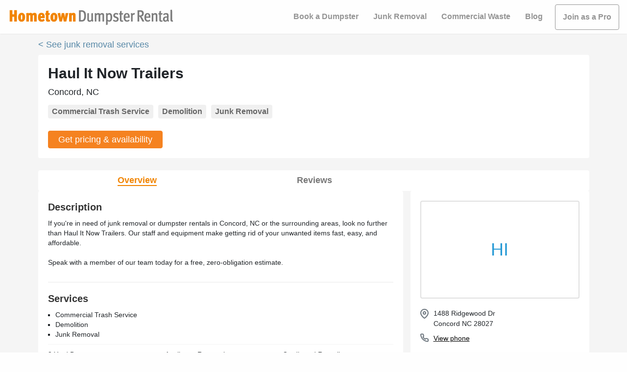

--- FILE ---
content_type: text/css
request_url: https://www.hometowndumpsterrental.com/styles.0b9fcd3a20ee77fe8acb.css
body_size: 3918
content:
.pagination{justify-content:center;margin:20px 0 50px}.pagination.top{margin:50px 0 20px}.pagination .nav span,.pagination .nav.disabled{display:none}.pagination .nav.dots span{cursor:text;display:inline-block}.pagination .nav.next span{padding-right:30px}.pagination .nav.prev span{padding-left:30px}.pagination .page.hide{display:none}.pagination div{background:transparent;border:0;color:#949494;cursor:pointer;font-size:2.1rem;line-height:2rem;margin-right:8px;padding:2px 7px}.pagination div:hover{text-decoration:none}.pagination div.page.current{color:#f58220}@media only screen and (max-width:400px){.pagination div{margin-right:6px;padding:2px 5px}}input:-webkit-autofill,input:-webkit-autofill:active,input:-webkit-autofill:focus,input:-webkit-autofill:hover{background-color:transparent!important;-webkit-transition:background-color 5000s ease-in-out 0s;transition:background-color 5000s ease-in-out 0s}.ReactModal__Overlay{opacity:0;overflow-x:hidden;overflow-y:auto;padding:20px;transition:opacity .5s ease-in-out}.ReactModal__Overlay--after-open{opacity:1}@media(max-width:640px){.ReactModal__Overlay--after-open{padding:1%!important}}@media(max-height:400px){.ReactModal__Overlay--after-open{padding:1%!important}}.ReactModal__Overlay--before-close{opacity:0}.ReactModal__Body--open{overflow:hidden}.ReactModal__Content{display:flex;flex-direction:column;padding:20px 30px 30px!important;transition:all .5s ease-in-out}@media(max-width:640px){.ReactModal__Content{inset:auto!important;min-height:99vh;transform:none!important;width:98%!important}}@media(max-height:400px){.ReactModal__Content{inset:auto!important;min-height:98.5vh;transform:none!important;width:98%!important}}.modal-steps-form-container{display:flex;flex:3 1;flex-direction:column;justify-content:flex-start}.modal-steps-form .react-stars{line-height:34px}.modal-steps-form .react-stars span{margin-right:10px}.modal-steps-form .preloader-container{display:inline-block;position:relative}.modal-steps-form .preloader-container .preloader{animation-duration:2s;animation-iteration-count:infinite;animation-name:spin;border:5px solid #eee;border-radius:50%;border-top-color:#db6c0a;height:30px;left:-15px;position:absolute;top:-15px;width:30px}@keyframes spin{0%{transform:rotate(0deg)}to{transform:rotate(1turn)}}.modal-steps-form .step{display:none}.modal-steps-form .step.current{display:block}.modal-steps-form .error{background-color:#ffeded;color:#ab3030;margin:15px 0;padding:5px;text-align:center}@media(max-width:640px){.modal-steps-form .error{font-size:1.7rem;line-height:2.3rem}}.modal-steps-form .json-paragraph{font-size:1.4rem;margin:20px 0}@media(max-width:640px){.modal-steps-form .json-paragraph{font-size:1.8rem;line-height:2.4rem}}.modal-steps-form .json-paragraph h4{margin-bottom:1rem}.modal-steps-form .json-paragraph.centred{text-align:center}.modal-steps-form .json-message{font-size:2rem;line-height:2.8rem;margin:35px 5px}.modal-steps-form .json-message.centred{text-align:center}.modal-steps-form .actions{margin:30px 0 0;text-align:center}.modal-steps-form .actions button,.modal-steps-form .actions input{background-color:#f58220;border:none;border-radius:4px;box-shadow:0 1px 1px rgba(0,0,0,.14);color:#fefefe;font-size:1.4rem;line-height:2.4rem;margin:0 5px;padding:6px 20px;text-transform:uppercase}@media(max-width:640px){.modal-steps-form .actions button,.modal-steps-form .actions input{font-size:1.6rem}}.modal-steps-form .actions .steps-modal-back{background-color:transparent;box-shadow:none;color:#263238}.modal-steps-form .actions .terms{background:#eeeeee87;color:#666;font-size:1.4rem;line-height:1.8rem;margin-top:25px;padding:15px;text-align:left}@media(max-width:640px){.modal-steps-form .actions .terms{font-size:1.6rem}}@media(min-width:640px){.modal-steps-form .actions .terms{text-align:center}.modal-steps-form .actions .terms br{display:none}}.modal-steps-form .actions .terms a{color:#337ab7}.modal-steps-form .actions .terms p:last-child{margin:0}.modal-steps-confirm,.modal-steps-fail,.modal-steps-ok{display:none;flex-direction:column}.modal-steps-confirm h4,.modal-steps-fail h4,.modal-steps-ok h4{font-size:1.8rem;line-height:3rem;text-align:center}.modal-steps-confirm h4 span,.modal-steps-fail h4 span,.modal-steps-ok h4 span{color:#f58220}.modal-steps-confirm.show,.modal-steps-fail.show,.modal-steps-ok.show{align-items:center;background-color:#fefefe;display:flex;height:100%;justify-content:center;left:0;position:absolute;top:0;width:100%}.modal-steps-confirm.show h4,.modal-steps-fail.show h4,.modal-steps-ok.show h4{display:block}.modal-steps-header{align-items:center;display:flex;justify-content:space-between;margin:0 -10px}.modal-steps-header h2{color:#263238;font-size:1.6rem;line-height:2rem;margin:0}.modal-steps-header .modal-x-close{background-color:transparent;background-image:url(/x-close-black.svg);background-position:50%;background-repeat:no-repeat;background-size:contain;border:none;height:14px;width:14px}.modal-steps-percentage{margin:15px -30px 25px}.modal-steps-percentage .line{border-bottom:1px solid #eee}.modal-steps-percentage .percentage-container{background-color:#eaeaea;height:4px}.modal-steps-percentage .percentage-container .percentage-bar{background-color:#f58220;height:4px;transition:width .5s ease-in-out}.sidebar-container{align-items:flex-start;border:1px solid #f0f0f0;border-radius:4px;display:flex;flex-direction:column;gap:10px;justify-content:center;max-width:400px;padding:20px;padding:16px!important;width:100%}.sidebar-container .sidebar-title{color:#333;font-size:2.2rem;font-weight:700}.sidebar-container .sidebar-subtitle{color:#444;font-size:1.8rem}.sidebar-container .sidebar-messages-container{display:flex;flex-direction:column;gap:10px}.sidebar-container .sidebar-messages-container .message-container{align-items:center;display:flex;flex-direction:row;gap:15px}.sidebar-container .sidebar-messages-container .message-container .sidebar-icon{height:30px;width:30px}.sidebar-container .sidebar-messages-container .message-container .sidebar-message{color:#333;font-size:1.8rem;margin-bottom:0}.sidebar-container .sidebar-call-to-action{text-align:center;width:100%}.sidebar-container .sidebar-call-to-action button{min-width:220px}.sidebar-container .sidebar-call-to-action .sidebar-bottom-message{display:none}@media only screen and (max-width:991px){.sidebar-container .fixed-btn{background:#f7f7f7;bottom:0;left:0;position:fixed;z-index:100}.sidebar-container .fixed-btn .sidebar-call-to-action-container{display:flex;flex-direction:column;gap:10px;margin:auto;max-width:695px;width:100%}.sidebar-container .fixed-btn .sidebar-call-to-action-container .sidebar-bottom-message{display:inline}}@media only screen and (max-width:991px)and (min-width:576px)and (max-width:767px){.sidebar-container .fixed-btn .sidebar-call-to-action-container{max-width:520px}}@media only screen and (max-width:991px)and (max-width:575px){.sidebar-container .fixed-btn .sidebar-call-to-action-container{max-width:100%;padding:0 12px}}.select-ondeff{flex-basis:100%;flex-grow:0;max-width:100%;padding:12px}.select-ondeff div{width:100%}.select-ondeff div label{color:#6b6d6f;display:block;font-size:20px!important;font-weight:400;left:0;letter-spacing:.00938em;margin-top:-4px;padding:0 5px;pointer-events:none;position:absolute;top:0;transform:translate(14px,20px) scale(1);transform-origin:top left;transition:color .2s cubic-bezier(0,0,.2,1) 0ms,transform .2s cubic-bezier(0,0,.2,1) 0ms;z-index:1}@media only screen and (max-width:340px){.select-ondeff div label{font-size:clamp(14px,6vw,20px)!important}}.select-ondeff div div{border-radius:4px;position:relative}.select-ondeff div div div{color:#2d2e2f;font-size:1.5rem;padding:18.5px 18px}.select-ondeff div div svg{color:rgba(0,0,0,.54);height:2rem;margin-right:2px;margin-top:3px;pointer-events:none;position:absolute;right:7px;top:calc(50% - 12px);width:2rem}.select-ondeff div div fieldset{border:1px solid rgba(0,0,0,.23);border-radius:inherit;bottom:0;left:0;margin:0;overflow:hidden;padding:0 8px;pointer-events:none;position:absolute;right:0;top:-5px}.select-ondeff div div fieldset legend{visibility:hidden}.select-ondeff div div div{text-align:left}.select-ondeff div p{font-size:16px}#waste-type-select.select-shrink label{margin-top:-1px;transform:translate(14px,-6px) scale(.75)!important;transform-origin:top left}.address-ondeff{flex-basis:100%;flex-grow:0;max-width:100%;padding:12px}.address-ondeff div div label{background-color:#fff;color:#000;display:block;font-size:20px!important;font-weight:400;left:0;letter-spacing:.00938em;margin-top:-4px;padding:0 5px;pointer-events:none;position:absolute;top:0;transform:translate(14px,20px) scale(1);transform-origin:top left;transition:color .2s cubic-bezier(0,0,.2,1) 0ms,transform .2s cubic-bezier(0,0,.2,1) 0ms;z-index:1}@media only screen and (max-width:340px){.address-ondeff div div label{font-size:clamp(14px,6vw,20px)!important}}.address-ondeff div div div{align-items:center;background:#fff;border-radius:4px;color:#2d2e2f;height:53px;padding-left:4px;padding-right:14px;position:relative}.address-ondeff div div div input{font-size:20px;padding:6px 12px 6px 18px}.address-ondeff div div div svg{fill:currentColor}.address-ondeff div div div fieldset{border:1px solid rgba(0,0,0,.23);border-radius:inherit;bottom:0;left:0;margin:0;overflow:hidden;padding:0 8px;pointer-events:none;position:absolute;right:0;top:-5px}.address-ondeff div div div fieldset legend{visibility:hidden}.prices-form{border:1px solid #f0f0f0;border-radius:4px;box-sizing:border-box;display:flex;flex-wrap:wrap;gap:20px;max-width:600px;padding:16px!important;width:100%}.prices-form .prices-title h3{box-sizing:border-box;color:#333;font-size:3rem;font-weight:700;line-height:1.2;margin:0;text-align:left;width:100%}.prices-form .button-wrapper{align-items:center;display:flex;justify-content:center;width:100%}.prices-form .button-wrapper .view-dumpster-prices{align-items:center;background-color:#f58220!important;border:1px solid #f58220!important;border-radius:4px;color:#fff!important;display:flex;font-size:2rem!important;font-weight:400;height:45px;justify-content:center;line-height:3.4rem;margin-top:0;min-width:230px;padding:7px 20px;width:-moz-fit-content!important;width:-webkit-fit-content!important;width:fit-content!important;width:300px}.prices-form .button-wrapper .view-dumpster-prices:hover{background-color:#db6c0a!important;border:1px solid #db6c0a!important;text-decoration:none!important}@media only screen and (max-width:991px){.prices-form .button-wrapper .view-dumpster-prices{font-size:1.8rem!important}}@media only screen and (max-width:768px){.prices-form .button-wrapper .view-dumpster-prices{width:100%!important}}.phone-profile-card{text-align:center}.phone-profile-card button{background:none;border:none;text-transform:none}.phone-profile-card button a{color:#000;text-decoration:none}.phone-profile-card button a span{color:#000;font-size:2.4rem}.phone-profile-card button a span span{text-decoration:underline}.phone-profile-card button a span span:hover{color:#000;text-decoration:none}.flex-head{cursor:pointer;display:flex;gap:20px}@media only screen and (max-width:991px){.flex-head{flex-direction:column}}.flex-head .images{width:180px}@media only screen and (max-width:991px){.flex-head .images{order:1;width:100%}}.flex-head .images .logo-container{border:2px solid #e0e0e0;border-radius:4px;height:100%;max-height:96px;max-width:300px;min-height:96px;width:100%}@media only screen and (max-width:991px){.flex-head .images .logo-container{height:160px}}.flex-head .images .logo-container .logo-name{align-items:center;color:#279ad5;display:flex;font-size:36px;height:100%;justify-content:center;text-align:center;width:100%}@media only screen and (max-width:768px){.flex-head .images{display:none}}.flex-head .pro-content{width:100%}.flex-head .pro-content .header-content{cursor:pointer;display:flex;flex-direction:row;gap:20px}@media only screen and (max-width:991px){.flex-head .pro-content .header-content{flex-direction:column}}.flex-head .pro-content .header-content .pro-details{width:calc(100% - 180px)}@media only screen and (max-width:991px){.flex-head .pro-content .header-content .pro-details{order:2;width:100%}}.flex-head .pro-content .header-content .pro-details .service-tags{display:flex;flex-wrap:wrap;font-size:1.6rem;gap:8px;list-style:none;margin-bottom:0;margin-top:10px;padding:0}.flex-head .pro-content .header-content .pro-details .service-tags li{background-color:#f0f0f0;border-radius:4px;color:#6e7072;font-weight:700;margin-right:10px;padding:4px 8px}@media only screen and (max-width:350px){.flex-head .pro-content .header-content .pro-details .service-tags li{margin-right:0}}.flex-head .pro-content .header-content .pro-details .service-tags li:last-child{margin-right:0}.flex-head .pro-content .header-content .pro-details .company-tags{display:flex;flex-wrap:wrap;font-size:1.6rem;gap:4px;list-style-position:inside;margin-bottom:0;margin-top:10px;padding-left:0}.flex-head .pro-content .header-content .pro-details .company-tags li{margin-right:30px}.flex-head .pro-content .header-content .pro-details .company-tags li:before{content:"";margin-left:-5px}.flex-head .pro-content .header-content .pro-details .company-tags li:last-child{margin-right:0}.flex-head .pro-content .header-content .pro-details .company-tags li::marker{color:#279ad5}.flex-head .pro-content .header-content .pro-details p{margin-top:10px}.flex-head .pro-content .company-images{display:flex;flex-direction:row;gap:5px;overflow-x:auto;width:90%}@media only screen and (max-width:991px){.flex-head .pro-content .company-images{width:100%}}@media only screen and (min-width:1320px){.flex-head .pro-content .company-images{min-height:165px}}.flex-head .pro-content .company-images .images-container{padding:2.5px;position:relative}.flex-head .pro-content .company-images .images-container a:first-child{display:flex;height:160px;width:240px}@media only screen and (max-width:480px){.flex-head .pro-content .company-images .images-container a:first-child{height:133px;width:200px}}.flex-head .pro-content .company-images .images-container a:first-child img{display:block;height:100%;-o-object-fit:cover;object-fit:cover;width:100%}.flex-head .pro-content .company-images .images-container .img-btn{background-color:#000;color:#fefefe;cursor:pointer;margin-top:-27px;padding:3px 10px;position:absolute;text-align:end}.flex-footer{align-items:center;cursor:pointer;display:flex;flex-direction:row;justify-content:center;padding-bottom:20px;width:100%}@media only screen and (min-width:769px){.flex-footer{border-top:1px solid #f0f0f0;gap:100px!important;padding-top:20px}.flex-footer button{min-width:230px}}@media only screen and (max-width:991px){.flex-footer{flex-wrap:wrap;gap:10px;margin-left:0;width:100%}}@media only screen and (max-width:768px){.flex-footer{flex-direction:column}}@media only screen and (max-width:300px){.flex-footer button{padding:7px 10px}}.flex-footer .call-to-action-info{align-items:center;display:flex;flex-direction:row;gap:10px}.flex-footer .call-to-action-info span{color:#f58220;font-size:3rem;margin-bottom:4px}.flex-footer .call-to-action-info p{font-size:1.8rem;margin:0}@media only screen and (max-width:768px){.flex-footer .call-to-action-info p{font-size:1.6rem}}@media only screen and (max-width:290px){.flex-footer .call-to-action-info p{font-size:1.5rem}}@media only screen and (min-width:1320px){.flex-footer{min-height:66px}}.flex-footer .view-prices{align-items:center;background-color:#f58220!important;border:1px solid #f58220!important;border-radius:4px;color:#fff!important;display:flex;font-size:2rem!important;font-weight:400;height:45px;justify-content:center;line-height:3.4rem;margin-top:0;width:-moz-fit-content!important;width:-webkit-fit-content!important;width:fit-content!important;width:300px}.flex-footer .view-prices:hover{background-color:#db6c0a!important;border:1px solid #db6c0a!important;text-decoration:none!important}@media only screen and (max-width:991px){.flex-footer .view-prices{font-size:1.8rem!important}}@media only screen and (max-width:768px){.flex-footer .view-prices{width:100%!important}}.flex-footer .view-prices-and-availability{align-items:center;background-color:#fff!important;border:1px solid #f58220!important;border-radius:4px;color:#f58220!important;display:flex;font-size:2rem!important;font-weight:400;height:45px;justify-content:center;line-height:2rem!important;margin-top:0;width:-moz-fit-content!important;width:-webkit-fit-content!important;width:fit-content!important}.flex-footer .view-prices-and-availability:hover{background-color:#fff!important;border:1px solid #db6c0a!important;color:#db6c0a!important;text-decoration:none!important}@media only screen and (max-width:991px){.flex-footer .view-prices-and-availability{font-size:1.8rem!important}}@media only screen and (max-width:768px){.flex-footer .view-prices-and-availability{width:100%!important}}.load-more-container{align-items:center;display:flex;justify-content:center;margin-top:20px}.load-more-container .load-more-btn{background-color:#fefefe;border:2px solid #e0e0e0;border-radius:4px;color:#333;cursor:pointer;font-size:2.4rem;font-weight:400;height:50px;line-height:3.4rem;width:300px}.load-more-container .load-more-btn:hover{background-color:#e0e0e0;border:1px solid #fff}.items-grid{padding:15px 0 20px}.items-grid .row{gap:20px}.items-grid .row>div{padding-left:12px;padding-right:12px}.items-grid.demolition{padding:60px 0 70px}@media only screen and (max-width:480px){.items-grid.demolition{padding:35px 0 70px}.items-grid{padding:10px 0 0}}.items-grid .centered{margin:0 auto 25px}.items-grid .item{background-color:#fff;border:1px solid #f0f0f0;border-radius:4px;display:flex;flex-direction:column;height:100%;justify-content:space-between;margin:0;padding:20px}.items-grid .item:hover{box-shadow:0 0 5px 0 #c3c3c3}@media only screen and (max-width:330px){.items-grid .item{padding:10px}}.items-grid .item .fragment{min-height:40px}.items-grid .item .phonemanager{border:1px solid #6c757d40;cursor:pointer;justify-content:center;margin-top:25px;padding:5px}.items-grid .item .phonemanager .handler{color:#6c757d}.items-grid .item .phonemanager .handler:hover{text-decoration:none}.items-grid .item .phonemanager .pro-phone-cont{color:#000}.items-grid .item .actions{text-align:center}.items-grid .item .images img{aspect-ratio:15/8;display:block;margin:0;max-width:300px;width:100%}.items-grid .item h2.title{margin-bottom:0}.items-grid .item h2.title a{color:#333;font-size:2.2rem;font-weight:700;line-height:1.9rem;text-decoration:none}.items-grid .item h2.title a:hover{color:#333;text-decoration:underline}.items-grid .item .address{color:#1f1f1f;font-size:1.4rem}.items-grid .item .address a{color:#000}.items-grid .item .address a:hover{text-decoration:none}.items-grid .item .new-phone{color:#1f1f1f;font-size:1.2rem}.items-grid .item .new-phone a,.items-grid .item .new-phone a:hover{color:#000;text-decoration:none}.items-grid .item .text{margin:15px 0}.items-grid .item .text p{color:#333;font-size:1.6rem;margin-bottom:2rem;width:95%}@media only screen and (max-width:768px){.items-grid .item .text p{width:100%}}.items-grid .item .text p .more-description{color:#279ad5;font-size:1.6rem;text-decoration:none}.items-grid .item .text p .more-description:hover{color:#279ad5;text-decoration:underline}.items-grid .item .get-a-quote{align-items:center;background-color:#fefefe;border:1px solid #f58220;border-radius:4px;color:#f58220;display:flex;font-size:2rem!important;font-weight:400;height:45px;justify-content:center;line-height:3.4rem;margin-top:0;width:-moz-fit-content!important;width:-webkit-fit-content!important;width:fit-content!important}.items-grid .item .get-a-quote:hover{background-color:#fff;border:1px solid #db6c0a;color:#db6c0a;text-decoration:none!important}@media only screen and (max-width:991px){.items-grid .item .get-a-quote{font-size:1.8rem!important}}@media only screen and (max-width:768px){.items-grid .item .get-a-quote{width:100%!important}}.items-grid .item .rating{display:flex;flex-wrap:nowrap;gap:8px}.items-grid .item .rating .number{color:#f58220;font-size:1.4rem;margin-top:1px}.items-grid .item .rating .stars{align-items:center;display:flex;width:85px}.items-grid .item .rating .stars .star,.items-grid .item .rating .stars .starbg{background:url(/images/icons/kpp-icons.svg) no-repeat 0 0;color:#f58220;float:left;height:15px;overflow:hidden;text-indent:-999em;width:17px}.items-grid .item .rating .stars .star.on,.items-grid .item .rating .stars .starbg.on{background-position:0 -32px}.items-grid .item .rating .reviews{color:#6e7072;font-size:1.4rem}.top-kpp-container{display:flex;flex-direction:row}.view-prices-form{align-items:center;background-color:#fff;display:flex;flex-direction:column;justify-content:flex-start;margin-top:70px;padding:20px 10px}.kpp-video-container-mobile{margin-top:20px;max-width:400px;width:100%}@media only screen and (max-width:992px){.kpp-video-container-mobile{display:none}}.kpp-video-container-desktop{align-items:center;display:flex;flex-direction:column;justify-content:center;margin-top:30px;width:100%}@media only screen and (min-width:993px){.kpp-video-container-desktop{display:none}}.kpp-video-container-desktop h2{color:#333;font-size:2.5rem;margin-bottom:15px;padding-left:17.5px;padding-right:17.5px;text-align:left;width:720px}@media only screen and (max-width:767px){.kpp-video-container-desktop h2{width:540px!important}}@media only screen and (max-width:575px){.kpp-video-container-desktop h2{width:100%!important}}.kpp-video-container-desktop .howvideo{margin-bottom:5px!important;padding-left:17.5px;padding-right:17.5px;width:720px}@media only screen and (max-width:767px){.kpp-video-container-desktop .howvideo{width:540px!important}}@media only screen and (max-width:575px){.kpp-video-container-desktop .howvideo{width:100%!important}}.fixed-right{position:fixed;right:0}@media only screen and (min-width:993px){.fixed-right{height:100vh;min-height:500px;overflow-y:auto}}.stopped-fixed{position:static}.left-side-dumpster{flex:0 0 auto;width:100%}.left-side-dumpster .cards-title{color:#333;font-size:16px;font-weight:700;line-height:1.9rem;margin-top:20px;padding-left:19px;text-decoration:none}@media only screen and (max-width:768px){.left-side-dumpster .cards-title{padding-left:8px}}.universal-card{margin-bottom:40px;min-height:200px}#profiles-cards-list .mobile-quote-title{color:#333;font-size:1.8rem;line-height:1.9rem;text-align:center}.card-pro-view,.sponsored-card-pro-view{min-height:200px}@media(max-width:992px){.top-kpp-container{flex-direction:column!important}.view-prices-form{justify-content:center;order:1;position:static!important;width:100%!important}.left-side-dumpster{order:2}}@media(min-width:993px){.container-margin{background-color:#e8e8e8;margin-left:0!important}.left-side-dumpster{flex:0 0 auto;width:66.66666667%}}

--- FILE ---
content_type: application/javascript
request_url: https://www.hometowndumpsterrental.com/app-174b7c73816bbd6fa59d.js
body_size: 43665
content:
(self.webpackChunkbookable=self.webpackChunkbookable||[]).push([[143],{22393:function(e,t){"use strict";var n=Object.assign||function(e){for(var t=1;t<arguments.length;t++){var n=arguments[t];for(var r in n)Object.prototype.hasOwnProperty.call(n,r)&&(e[r]=n[r])}return e},r=function(e){var t=e.location,n=t.search,r=t.hash,o=t.href,i=t.origin,s=t.protocol,u=t.host,c=t.hostname,l=t.port,f=e.location.pathname;!f&&o&&a&&(f=new URL(o).pathname);return{pathname:encodeURI(decodeURI(f)),search:n,hash:r,href:o,origin:i,protocol:s,host:u,hostname:c,port:l,state:e.history.state,key:e.history.state&&e.history.state.key||"initial"}},o=function(e,t){var o=[],i=r(e),a=!1,s=function(){};return{get location(){return i},get transitioning(){return a},_onTransitionComplete:function(){a=!1,s()},listen:function(t){o.push(t);var n=function(){i=r(e),t({location:i,action:"POP"})};return e.addEventListener("popstate",n),function(){e.removeEventListener("popstate",n),o=o.filter((function(e){return e!==t}))}},navigate:function(t){var u=arguments.length>1&&void 0!==arguments[1]?arguments[1]:{},c=u.state,l=u.replace,f=void 0!==l&&l;if("number"==typeof t)e.history.go(t);else{c=n({},c,{key:Date.now()+""});try{a||f?e.history.replaceState(c,null,t):e.history.pushState(c,null,t)}catch(h){e.location[f?"replace":"assign"](t)}}i=r(e),a=!0;var p=new Promise((function(e){return s=e}));return o.forEach((function(e){return e({location:i,action:"PUSH"})})),p}}},i=function(){var e=arguments.length>0&&void 0!==arguments[0]?arguments[0]:"/",t=e.indexOf("?"),n={pathname:t>-1?e.substr(0,t):e,search:t>-1?e.substr(t):""},r=0,o=[n],i=[null];return{get location(){return o[r]},addEventListener:function(e,t){},removeEventListener:function(e,t){},history:{get entries(){return o},get index(){return r},get state(){return i[r]},pushState:function(e,t,n){var a=n.split("?"),s=a[0],u=a[1],c=void 0===u?"":u;r++,o.push({pathname:s,search:c.length?"?"+c:c}),i.push(e)},replaceState:function(e,t,n){var a=n.split("?"),s=a[0],u=a[1],c=void 0===u?"":u;o[r]={pathname:s,search:c},i[r]=e},go:function(e){var t=r+e;t<0||t>i.length-1||(r=t)}}}},a=!("undefined"==typeof window||!window.document||!window.document.createElement),s=o(a?window:i()),u=s.navigate;t.V5=s},92098:function(e,t,n){"use strict";t.__esModule=!0,t.shallowCompare=t.validateRedirect=t.insertParams=t.resolve=t.match=t.pick=t.startsWith=void 0;var r,o=n(41143),i=(r=o)&&r.__esModule?r:{default:r};var a=function(e,t){return e.substr(0,t.length)===t},s=function(e,t){for(var n=void 0,r=void 0,o=t.split("?")[0],a=h(o),s=""===a[0],c=p(e),f=0,d=c.length;f<d;f++){var m=!1,g=c[f].route;if(g.default)r={route:g,params:{},uri:t};else{for(var y=h(g.path),_={},b=Math.max(a.length,y.length),w=0;w<b;w++){var k=y[w],x=a[w];if(l(k)){_[k.slice(1)||"*"]=a.slice(w).map(decodeURIComponent).join("/");break}if(void 0===x){m=!0;break}var E=u.exec(k);if(E&&!s){-1===v.indexOf(E[1])||(0,i.default)(!1);var O=decodeURIComponent(x);_[E[1]]=O}else if(k!==x){m=!0;break}}if(!m){n={route:g,params:_,uri:"/"+a.slice(0,w).join("/")};break}}}return n||r||null},u=/^:(.+)/,c=function(e){return u.test(e)},l=function(e){return e&&"*"===e[0]},f=function(e,t){return{route:e,score:e.default?0:h(e.path).reduce((function(e,t){return e+=4,!function(e){return""===e}(t)?c(t)?e+=2:l(t)?e-=5:e+=3:e+=1,e}),0),index:t}},p=function(e){return e.map(f).sort((function(e,t){return e.score<t.score?1:e.score>t.score?-1:e.index-t.index}))},h=function(e){return e.replace(/(^\/+|\/+$)/g,"").split("/")},d=function(e){for(var t=arguments.length,n=Array(t>1?t-1:0),r=1;r<t;r++)n[r-1]=arguments[r];return e+((n=n.filter((function(e){return e&&e.length>0})))&&n.length>0?"?"+n.join("&"):"")},v=["uri","path"];t.startsWith=a,t.pick=s,t.match=function(e,t){return s([{path:e}],t)},t.resolve=function(e,t){if(a(e,"/"))return e;var n=e.split("?"),r=n[0],o=n[1],i=t.split("?")[0],s=h(r),u=h(i);if(""===s[0])return d(i,o);if(!a(s[0],".")){var c=u.concat(s).join("/");return d(("/"===i?"":"/")+c,o)}for(var l=u.concat(s),f=[],p=0,v=l.length;p<v;p++){var m=l[p];".."===m?f.pop():"."!==m&&f.push(m)}return d("/"+f.join("/"),o)},t.insertParams=function(e,t){var n=e.split("?"),r=n[0],o=n[1],i=void 0===o?"":o,a="/"+h(r).map((function(e){var n=u.exec(e);return n?t[n[1]]:e})).join("/"),s=t.location,c=(s=void 0===s?{}:s).search,l=(void 0===c?"":c).split("?")[1]||"";return a=d(a,i,l)},t.validateRedirect=function(e,t){var n=function(e){return c(e)};return h(e).filter(n).sort().join("/")===h(t).filter(n).sort().join("/")},t.shallowCompare=function(e,t){var n=Object.keys(e);return n.length===Object.keys(t).length&&n.every((function(n){return t.hasOwnProperty(n)&&e[n]===t[n]}))}},8768:function(e,t,n){"use strict";n.r(t),n.d(t,{afterMain:function(){return k},afterRead:function(){return _},afterWrite:function(){return O},applyStyles:function(){return D},arrow:function(){return G},auto:function(){return s},basePlacements:function(){return u},beforeMain:function(){return b},beforeRead:function(){return g},beforeWrite:function(){return x},bottom:function(){return o},clippingParents:function(){return f},computeStyles:function(){return ne},createPopper:function(){return De},createPopperBase:function(){return je},createPopperLite:function(){return Le},detectOverflow:function(){return ye},end:function(){return l},eventListeners:function(){return oe},flip:function(){return _e},hide:function(){return ke},left:function(){return a},main:function(){return w},modifierPhases:function(){return C},offset:function(){return xe},placements:function(){return m},popper:function(){return h},popperGenerator:function(){return Te},popperOffsets:function(){return Ee},preventOverflow:function(){return Oe},read:function(){return y},reference:function(){return d},right:function(){return i},start:function(){return c},top:function(){return r},variationPlacements:function(){return v},viewport:function(){return p},write:function(){return E}});var r="top",o="bottom",i="right",a="left",s="auto",u=[r,o,i,a],c="start",l="end",f="clippingParents",p="viewport",h="popper",d="reference",v=u.reduce((function(e,t){return e.concat([t+"-"+c,t+"-"+l])}),[]),m=[].concat(u,[s]).reduce((function(e,t){return e.concat([t,t+"-"+c,t+"-"+l])}),[]),g="beforeRead",y="read",_="afterRead",b="beforeMain",w="main",k="afterMain",x="beforeWrite",E="write",O="afterWrite",C=[g,y,_,b,w,k,x,E,O];function P(e){return e?(e.nodeName||"").toLowerCase():null}function A(e){if(null==e)return window;if("[object Window]"!==e.toString()){var t=e.ownerDocument;return t&&t.defaultView||window}return e}function S(e){return e instanceof A(e).Element||e instanceof Element}function T(e){return e instanceof A(e).HTMLElement||e instanceof HTMLElement}function j(e){return"undefined"!=typeof ShadowRoot&&(e instanceof A(e).ShadowRoot||e instanceof ShadowRoot)}var D={name:"applyStyles",enabled:!0,phase:"write",fn:function(e){var t=e.state;Object.keys(t.elements).forEach((function(e){var n=t.styles[e]||{},r=t.attributes[e]||{},o=t.elements[e];T(o)&&P(o)&&(Object.assign(o.style,n),Object.keys(r).forEach((function(e){var t=r[e];!1===t?o.removeAttribute(e):o.setAttribute(e,!0===t?"":t)})))}))},effect:function(e){var t=e.state,n={popper:{position:t.options.strategy,left:"0",top:"0",margin:"0"},arrow:{position:"absolute"},reference:{}};return Object.assign(t.elements.popper.style,n.popper),t.styles=n,t.elements.arrow&&Object.assign(t.elements.arrow.style,n.arrow),function(){Object.keys(t.elements).forEach((function(e){var r=t.elements[e],o=t.attributes[e]||{},i=Object.keys(t.styles.hasOwnProperty(e)?t.styles[e]:n[e]).reduce((function(e,t){return e[t]="",e}),{});T(r)&&P(r)&&(Object.assign(r.style,i),Object.keys(o).forEach((function(e){r.removeAttribute(e)})))}))}},requires:["computeStyles"]};function L(e){return e.split("-")[0]}var M=Math.max,I=Math.min,R=Math.round;function N(){var e=navigator.userAgentData;return null!=e&&e.brands&&Array.isArray(e.brands)?e.brands.map((function(e){return e.brand+"/"+e.version})).join(" "):navigator.userAgent}function F(){return!/^((?!chrome|android).)*safari/i.test(N())}function W(e,t,n){void 0===t&&(t=!1),void 0===n&&(n=!1);var r=e.getBoundingClientRect(),o=1,i=1;t&&T(e)&&(o=e.offsetWidth>0&&R(r.width)/e.offsetWidth||1,i=e.offsetHeight>0&&R(r.height)/e.offsetHeight||1);var a=(S(e)?A(e):window).visualViewport,s=!F()&&n,u=(r.left+(s&&a?a.offsetLeft:0))/o,c=(r.top+(s&&a?a.offsetTop:0))/i,l=r.width/o,f=r.height/i;return{width:l,height:f,top:c,right:u+l,bottom:c+f,left:u,x:u,y:c}}function H(e){var t=W(e),n=e.offsetWidth,r=e.offsetHeight;return Math.abs(t.width-n)<=1&&(n=t.width),Math.abs(t.height-r)<=1&&(r=t.height),{x:e.offsetLeft,y:e.offsetTop,width:n,height:r}}function U(e,t){var n=t.getRootNode&&t.getRootNode();if(e.contains(t))return!0;if(n&&j(n)){var r=t;do{if(r&&e.isSameNode(r))return!0;r=r.parentNode||r.host}while(r)}return!1}function q(e){return A(e).getComputedStyle(e)}function B(e){return["table","td","th"].indexOf(P(e))>=0}function z(e){return((S(e)?e.ownerDocument:e.document)||window.document).documentElement}function V(e){return"html"===P(e)?e:e.assignedSlot||e.parentNode||(j(e)?e.host:null)||z(e)}function Z(e){return T(e)&&"fixed"!==q(e).position?e.offsetParent:null}function Q(e){for(var t=A(e),n=Z(e);n&&B(n)&&"static"===q(n).position;)n=Z(n);return n&&("html"===P(n)||"body"===P(n)&&"static"===q(n).position)?t:n||function(e){var t=/firefox/i.test(N());if(/Trident/i.test(N())&&T(e)&&"fixed"===q(e).position)return null;var n=V(e);for(j(n)&&(n=n.host);T(n)&&["html","body"].indexOf(P(n))<0;){var r=q(n);if("none"!==r.transform||"none"!==r.perspective||"paint"===r.contain||-1!==["transform","perspective"].indexOf(r.willChange)||t&&"filter"===r.willChange||t&&r.filter&&"none"!==r.filter)return n;n=n.parentNode}return null}(e)||t}function K(e){return["top","bottom"].indexOf(e)>=0?"x":"y"}function Y(e,t,n){return M(e,I(t,n))}function J(e){return Object.assign({},{top:0,right:0,bottom:0,left:0},e)}function X(e,t){return t.reduce((function(t,n){return t[n]=e,t}),{})}var G={name:"arrow",enabled:!0,phase:"main",fn:function(e){var t,n=e.state,s=e.name,c=e.options,l=n.elements.arrow,f=n.modifiersData.popperOffsets,p=L(n.placement),h=K(p),d=[a,i].indexOf(p)>=0?"height":"width";if(l&&f){var v=function(e,t){return J("number"!=typeof(e="function"==typeof e?e(Object.assign({},t.rects,{placement:t.placement})):e)?e:X(e,u))}(c.padding,n),m=H(l),g="y"===h?r:a,y="y"===h?o:i,_=n.rects.reference[d]+n.rects.reference[h]-f[h]-n.rects.popper[d],b=f[h]-n.rects.reference[h],w=Q(l),k=w?"y"===h?w.clientHeight||0:w.clientWidth||0:0,x=_/2-b/2,E=v[g],O=k-m[d]-v[y],C=k/2-m[d]/2+x,P=Y(E,C,O),A=h;n.modifiersData[s]=((t={})[A]=P,t.centerOffset=P-C,t)}},effect:function(e){var t=e.state,n=e.options.element,r=void 0===n?"[data-popper-arrow]":n;null!=r&&("string"!=typeof r||(r=t.elements.popper.querySelector(r)))&&U(t.elements.popper,r)&&(t.elements.arrow=r)},requires:["popperOffsets"],requiresIfExists:["preventOverflow"]};function $(e){return e.split("-")[1]}var ee={top:"auto",right:"auto",bottom:"auto",left:"auto"};function te(e){var t,n=e.popper,s=e.popperRect,u=e.placement,c=e.variation,f=e.offsets,p=e.position,h=e.gpuAcceleration,d=e.adaptive,v=e.roundOffsets,m=e.isFixed,g=f.x,y=void 0===g?0:g,_=f.y,b=void 0===_?0:_,w="function"==typeof v?v({x:y,y:b}):{x:y,y:b};y=w.x,b=w.y;var k=f.hasOwnProperty("x"),x=f.hasOwnProperty("y"),E=a,O=r,C=window;if(d){var P=Q(n),S="clientHeight",T="clientWidth";if(P===A(n)&&"static"!==q(P=z(n)).position&&"absolute"===p&&(S="scrollHeight",T="scrollWidth"),u===r||(u===a||u===i)&&c===l)O=o,b-=(m&&P===C&&C.visualViewport?C.visualViewport.height:P[S])-s.height,b*=h?1:-1;if(u===a||(u===r||u===o)&&c===l)E=i,y-=(m&&P===C&&C.visualViewport?C.visualViewport.width:P[T])-s.width,y*=h?1:-1}var j,D=Object.assign({position:p},d&&ee),L=!0===v?function(e,t){var n=e.x,r=e.y,o=t.devicePixelRatio||1;return{x:R(n*o)/o||0,y:R(r*o)/o||0}}({x:y,y:b},A(n)):{x:y,y:b};return y=L.x,b=L.y,h?Object.assign({},D,((j={})[O]=x?"0":"",j[E]=k?"0":"",j.transform=(C.devicePixelRatio||1)<=1?"translate("+y+"px, "+b+"px)":"translate3d("+y+"px, "+b+"px, 0)",j)):Object.assign({},D,((t={})[O]=x?b+"px":"",t[E]=k?y+"px":"",t.transform="",t))}var ne={name:"computeStyles",enabled:!0,phase:"beforeWrite",fn:function(e){var t=e.state,n=e.options,r=n.gpuAcceleration,o=void 0===r||r,i=n.adaptive,a=void 0===i||i,s=n.roundOffsets,u=void 0===s||s,c={placement:L(t.placement),variation:$(t.placement),popper:t.elements.popper,popperRect:t.rects.popper,gpuAcceleration:o,isFixed:"fixed"===t.options.strategy};null!=t.modifiersData.popperOffsets&&(t.styles.popper=Object.assign({},t.styles.popper,te(Object.assign({},c,{offsets:t.modifiersData.popperOffsets,position:t.options.strategy,adaptive:a,roundOffsets:u})))),null!=t.modifiersData.arrow&&(t.styles.arrow=Object.assign({},t.styles.arrow,te(Object.assign({},c,{offsets:t.modifiersData.arrow,position:"absolute",adaptive:!1,roundOffsets:u})))),t.attributes.popper=Object.assign({},t.attributes.popper,{"data-popper-placement":t.placement})},data:{}},re={passive:!0};var oe={name:"eventListeners",enabled:!0,phase:"write",fn:function(){},effect:function(e){var t=e.state,n=e.instance,r=e.options,o=r.scroll,i=void 0===o||o,a=r.resize,s=void 0===a||a,u=A(t.elements.popper),c=[].concat(t.scrollParents.reference,t.scrollParents.popper);return i&&c.forEach((function(e){e.addEventListener("scroll",n.update,re)})),s&&u.addEventListener("resize",n.update,re),function(){i&&c.forEach((function(e){e.removeEventListener("scroll",n.update,re)})),s&&u.removeEventListener("resize",n.update,re)}},data:{}},ie={left:"right",right:"left",bottom:"top",top:"bottom"};function ae(e){return e.replace(/left|right|bottom|top/g,(function(e){return ie[e]}))}var se={start:"end",end:"start"};function ue(e){return e.replace(/start|end/g,(function(e){return se[e]}))}function ce(e){var t=A(e);return{scrollLeft:t.pageXOffset,scrollTop:t.pageYOffset}}function le(e){return W(z(e)).left+ce(e).scrollLeft}function fe(e){var t=q(e),n=t.overflow,r=t.overflowX,o=t.overflowY;return/auto|scroll|overlay|hidden/.test(n+o+r)}function pe(e){return["html","body","#document"].indexOf(P(e))>=0?e.ownerDocument.body:T(e)&&fe(e)?e:pe(V(e))}function he(e,t){var n;void 0===t&&(t=[]);var r=pe(e),o=r===(null==(n=e.ownerDocument)?void 0:n.body),i=A(r),a=o?[i].concat(i.visualViewport||[],fe(r)?r:[]):r,s=t.concat(a);return o?s:s.concat(he(V(a)))}function de(e){return Object.assign({},e,{left:e.x,top:e.y,right:e.x+e.width,bottom:e.y+e.height})}function ve(e,t,n){return t===p?de(function(e,t){var n=A(e),r=z(e),o=n.visualViewport,i=r.clientWidth,a=r.clientHeight,s=0,u=0;if(o){i=o.width,a=o.height;var c=F();(c||!c&&"fixed"===t)&&(s=o.offsetLeft,u=o.offsetTop)}return{width:i,height:a,x:s+le(e),y:u}}(e,n)):S(t)?function(e,t){var n=W(e,!1,"fixed"===t);return n.top=n.top+e.clientTop,n.left=n.left+e.clientLeft,n.bottom=n.top+e.clientHeight,n.right=n.left+e.clientWidth,n.width=e.clientWidth,n.height=e.clientHeight,n.x=n.left,n.y=n.top,n}(t,n):de(function(e){var t,n=z(e),r=ce(e),o=null==(t=e.ownerDocument)?void 0:t.body,i=M(n.scrollWidth,n.clientWidth,o?o.scrollWidth:0,o?o.clientWidth:0),a=M(n.scrollHeight,n.clientHeight,o?o.scrollHeight:0,o?o.clientHeight:0),s=-r.scrollLeft+le(e),u=-r.scrollTop;return"rtl"===q(o||n).direction&&(s+=M(n.clientWidth,o?o.clientWidth:0)-i),{width:i,height:a,x:s,y:u}}(z(e)))}function me(e,t,n,r){var o="clippingParents"===t?function(e){var t=he(V(e)),n=["absolute","fixed"].indexOf(q(e).position)>=0&&T(e)?Q(e):e;return S(n)?t.filter((function(e){return S(e)&&U(e,n)&&"body"!==P(e)})):[]}(e):[].concat(t),i=[].concat(o,[n]),a=i[0],s=i.reduce((function(t,n){var o=ve(e,n,r);return t.top=M(o.top,t.top),t.right=I(o.right,t.right),t.bottom=I(o.bottom,t.bottom),t.left=M(o.left,t.left),t}),ve(e,a,r));return s.width=s.right-s.left,s.height=s.bottom-s.top,s.x=s.left,s.y=s.top,s}function ge(e){var t,n=e.reference,s=e.element,u=e.placement,f=u?L(u):null,p=u?$(u):null,h=n.x+n.width/2-s.width/2,d=n.y+n.height/2-s.height/2;switch(f){case r:t={x:h,y:n.y-s.height};break;case o:t={x:h,y:n.y+n.height};break;case i:t={x:n.x+n.width,y:d};break;case a:t={x:n.x-s.width,y:d};break;default:t={x:n.x,y:n.y}}var v=f?K(f):null;if(null!=v){var m="y"===v?"height":"width";switch(p){case c:t[v]=t[v]-(n[m]/2-s[m]/2);break;case l:t[v]=t[v]+(n[m]/2-s[m]/2)}}return t}function ye(e,t){void 0===t&&(t={});var n=t,a=n.placement,s=void 0===a?e.placement:a,c=n.strategy,l=void 0===c?e.strategy:c,v=n.boundary,m=void 0===v?f:v,g=n.rootBoundary,y=void 0===g?p:g,_=n.elementContext,b=void 0===_?h:_,w=n.altBoundary,k=void 0!==w&&w,x=n.padding,E=void 0===x?0:x,O=J("number"!=typeof E?E:X(E,u)),C=b===h?d:h,P=e.rects.popper,A=e.elements[k?C:b],T=me(S(A)?A:A.contextElement||z(e.elements.popper),m,y,l),j=W(e.elements.reference),D=ge({reference:j,element:P,strategy:"absolute",placement:s}),L=de(Object.assign({},P,D)),M=b===h?L:j,I={top:T.top-M.top+O.top,bottom:M.bottom-T.bottom+O.bottom,left:T.left-M.left+O.left,right:M.right-T.right+O.right},R=e.modifiersData.offset;if(b===h&&R){var N=R[s];Object.keys(I).forEach((function(e){var t=[i,o].indexOf(e)>=0?1:-1,n=[r,o].indexOf(e)>=0?"y":"x";I[e]+=N[n]*t}))}return I}var _e={name:"flip",enabled:!0,phase:"main",fn:function(e){var t=e.state,n=e.options,l=e.name;if(!t.modifiersData[l]._skip){for(var f=n.mainAxis,p=void 0===f||f,h=n.altAxis,d=void 0===h||h,g=n.fallbackPlacements,y=n.padding,_=n.boundary,b=n.rootBoundary,w=n.altBoundary,k=n.flipVariations,x=void 0===k||k,E=n.allowedAutoPlacements,O=t.options.placement,C=L(O),P=g||(C===O||!x?[ae(O)]:function(e){if(L(e)===s)return[];var t=ae(e);return[ue(e),t,ue(t)]}(O)),A=[O].concat(P).reduce((function(e,n){return e.concat(L(n)===s?function(e,t){void 0===t&&(t={});var n=t,r=n.placement,o=n.boundary,i=n.rootBoundary,a=n.padding,s=n.flipVariations,c=n.allowedAutoPlacements,l=void 0===c?m:c,f=$(r),p=f?s?v:v.filter((function(e){return $(e)===f})):u,h=p.filter((function(e){return l.indexOf(e)>=0}));0===h.length&&(h=p);var d=h.reduce((function(t,n){return t[n]=ye(e,{placement:n,boundary:o,rootBoundary:i,padding:a})[L(n)],t}),{});return Object.keys(d).sort((function(e,t){return d[e]-d[t]}))}(t,{placement:n,boundary:_,rootBoundary:b,padding:y,flipVariations:x,allowedAutoPlacements:E}):n)}),[]),S=t.rects.reference,T=t.rects.popper,j=new Map,D=!0,M=A[0],I=0;I<A.length;I++){var R=A[I],N=L(R),F=$(R)===c,W=[r,o].indexOf(N)>=0,H=W?"width":"height",U=ye(t,{placement:R,boundary:_,rootBoundary:b,altBoundary:w,padding:y}),q=W?F?i:a:F?o:r;S[H]>T[H]&&(q=ae(q));var B=ae(q),z=[];if(p&&z.push(U[N]<=0),d&&z.push(U[q]<=0,U[B]<=0),z.every((function(e){return e}))){M=R,D=!1;break}j.set(R,z)}if(D)for(var V=function(e){var t=A.find((function(t){var n=j.get(t);if(n)return n.slice(0,e).every((function(e){return e}))}));if(t)return M=t,"break"},Z=x?3:1;Z>0;Z--){if("break"===V(Z))break}t.placement!==M&&(t.modifiersData[l]._skip=!0,t.placement=M,t.reset=!0)}},requiresIfExists:["offset"],data:{_skip:!1}};function be(e,t,n){return void 0===n&&(n={x:0,y:0}),{top:e.top-t.height-n.y,right:e.right-t.width+n.x,bottom:e.bottom-t.height+n.y,left:e.left-t.width-n.x}}function we(e){return[r,i,o,a].some((function(t){return e[t]>=0}))}var ke={name:"hide",enabled:!0,phase:"main",requiresIfExists:["preventOverflow"],fn:function(e){var t=e.state,n=e.name,r=t.rects.reference,o=t.rects.popper,i=t.modifiersData.preventOverflow,a=ye(t,{elementContext:"reference"}),s=ye(t,{altBoundary:!0}),u=be(a,r),c=be(s,o,i),l=we(u),f=we(c);t.modifiersData[n]={referenceClippingOffsets:u,popperEscapeOffsets:c,isReferenceHidden:l,hasPopperEscaped:f},t.attributes.popper=Object.assign({},t.attributes.popper,{"data-popper-reference-hidden":l,"data-popper-escaped":f})}};var xe={name:"offset",enabled:!0,phase:"main",requires:["popperOffsets"],fn:function(e){var t=e.state,n=e.options,o=e.name,s=n.offset,u=void 0===s?[0,0]:s,c=m.reduce((function(e,n){return e[n]=function(e,t,n){var o=L(e),s=[a,r].indexOf(o)>=0?-1:1,u="function"==typeof n?n(Object.assign({},t,{placement:e})):n,c=u[0],l=u[1];return c=c||0,l=(l||0)*s,[a,i].indexOf(o)>=0?{x:l,y:c}:{x:c,y:l}}(n,t.rects,u),e}),{}),l=c[t.placement],f=l.x,p=l.y;null!=t.modifiersData.popperOffsets&&(t.modifiersData.popperOffsets.x+=f,t.modifiersData.popperOffsets.y+=p),t.modifiersData[o]=c}};var Ee={name:"popperOffsets",enabled:!0,phase:"read",fn:function(e){var t=e.state,n=e.name;t.modifiersData[n]=ge({reference:t.rects.reference,element:t.rects.popper,strategy:"absolute",placement:t.placement})},data:{}};var Oe={name:"preventOverflow",enabled:!0,phase:"main",fn:function(e){var t=e.state,n=e.options,s=e.name,u=n.mainAxis,l=void 0===u||u,f=n.altAxis,p=void 0!==f&&f,h=n.boundary,d=n.rootBoundary,v=n.altBoundary,m=n.padding,g=n.tether,y=void 0===g||g,_=n.tetherOffset,b=void 0===_?0:_,w=ye(t,{boundary:h,rootBoundary:d,padding:m,altBoundary:v}),k=L(t.placement),x=$(t.placement),E=!x,O=K(k),C="x"===O?"y":"x",P=t.modifiersData.popperOffsets,A=t.rects.reference,S=t.rects.popper,T="function"==typeof b?b(Object.assign({},t.rects,{placement:t.placement})):b,j="number"==typeof T?{mainAxis:T,altAxis:T}:Object.assign({mainAxis:0,altAxis:0},T),D=t.modifiersData.offset?t.modifiersData.offset[t.placement]:null,R={x:0,y:0};if(P){if(l){var N,F="y"===O?r:a,W="y"===O?o:i,U="y"===O?"height":"width",q=P[O],B=q+w[F],z=q-w[W],V=y?-S[U]/2:0,Z=x===c?A[U]:S[U],J=x===c?-S[U]:-A[U],X=t.elements.arrow,G=y&&X?H(X):{width:0,height:0},ee=t.modifiersData["arrow#persistent"]?t.modifiersData["arrow#persistent"].padding:{top:0,right:0,bottom:0,left:0},te=ee[F],ne=ee[W],re=Y(0,A[U],G[U]),oe=E?A[U]/2-V-re-te-j.mainAxis:Z-re-te-j.mainAxis,ie=E?-A[U]/2+V+re+ne+j.mainAxis:J+re+ne+j.mainAxis,ae=t.elements.arrow&&Q(t.elements.arrow),se=ae?"y"===O?ae.clientTop||0:ae.clientLeft||0:0,ue=null!=(N=null==D?void 0:D[O])?N:0,ce=q+ie-ue,le=Y(y?I(B,q+oe-ue-se):B,q,y?M(z,ce):z);P[O]=le,R[O]=le-q}if(p){var fe,pe="x"===O?r:a,he="x"===O?o:i,de=P[C],ve="y"===C?"height":"width",me=de+w[pe],ge=de-w[he],_e=-1!==[r,a].indexOf(k),be=null!=(fe=null==D?void 0:D[C])?fe:0,we=_e?me:de-A[ve]-S[ve]-be+j.altAxis,ke=_e?de+A[ve]+S[ve]-be-j.altAxis:ge,xe=y&&_e?function(e,t,n){var r=Y(e,t,n);return r>n?n:r}(we,de,ke):Y(y?we:me,de,y?ke:ge);P[C]=xe,R[C]=xe-de}t.modifiersData[s]=R}},requiresIfExists:["offset"]};function Ce(e,t,n){void 0===n&&(n=!1);var r,o,i=T(t),a=T(t)&&function(e){var t=e.getBoundingClientRect(),n=R(t.width)/e.offsetWidth||1,r=R(t.height)/e.offsetHeight||1;return 1!==n||1!==r}(t),s=z(t),u=W(e,a,n),c={scrollLeft:0,scrollTop:0},l={x:0,y:0};return(i||!i&&!n)&&(("body"!==P(t)||fe(s))&&(c=(r=t)!==A(r)&&T(r)?{scrollLeft:(o=r).scrollLeft,scrollTop:o.scrollTop}:ce(r)),T(t)?((l=W(t,!0)).x+=t.clientLeft,l.y+=t.clientTop):s&&(l.x=le(s))),{x:u.left+c.scrollLeft-l.x,y:u.top+c.scrollTop-l.y,width:u.width,height:u.height}}function Pe(e){var t=new Map,n=new Set,r=[];function o(e){n.add(e.name),[].concat(e.requires||[],e.requiresIfExists||[]).forEach((function(e){if(!n.has(e)){var r=t.get(e);r&&o(r)}})),r.push(e)}return e.forEach((function(e){t.set(e.name,e)})),e.forEach((function(e){n.has(e.name)||o(e)})),r}var Ae={placement:"bottom",modifiers:[],strategy:"absolute"};function Se(){for(var e=arguments.length,t=new Array(e),n=0;n<e;n++)t[n]=arguments[n];return!t.some((function(e){return!(e&&"function"==typeof e.getBoundingClientRect)}))}function Te(e){void 0===e&&(e={});var t=e,n=t.defaultModifiers,r=void 0===n?[]:n,o=t.defaultOptions,i=void 0===o?Ae:o;return function(e,t,n){void 0===n&&(n=i);var o,a,s={placement:"bottom",orderedModifiers:[],options:Object.assign({},Ae,i),modifiersData:{},elements:{reference:e,popper:t},attributes:{},styles:{}},u=[],c=!1,l={state:s,setOptions:function(n){var o="function"==typeof n?n(s.options):n;f(),s.options=Object.assign({},i,s.options,o),s.scrollParents={reference:S(e)?he(e):e.contextElement?he(e.contextElement):[],popper:he(t)};var a=function(e){var t=Pe(e);return C.reduce((function(e,n){return e.concat(t.filter((function(e){return e.phase===n})))}),[])}(function(e){var t=e.reduce((function(e,t){var n=e[t.name];return e[t.name]=n?Object.assign({},n,t,{options:Object.assign({},n.options,t.options),data:Object.assign({},n.data,t.data)}):t,e}),{});return Object.keys(t).map((function(e){return t[e]}))}([].concat(r,s.options.modifiers)));return s.orderedModifiers=a.filter((function(e){return e.enabled})),s.orderedModifiers.forEach((function(e){var t=e.name,n=e.options,r=void 0===n?{}:n,o=e.effect;if("function"==typeof o){var i=o({state:s,name:t,instance:l,options:r}),a=function(){};u.push(i||a)}})),l.update()},forceUpdate:function(){if(!c){var e=s.elements,t=e.reference,n=e.popper;if(Se(t,n)){s.rects={reference:Ce(t,Q(n),"fixed"===s.options.strategy),popper:H(n)},s.reset=!1,s.placement=s.options.placement,s.orderedModifiers.forEach((function(e){return s.modifiersData[e.name]=Object.assign({},e.data)}));for(var r=0;r<s.orderedModifiers.length;r++)if(!0!==s.reset){var o=s.orderedModifiers[r],i=o.fn,a=o.options,u=void 0===a?{}:a,f=o.name;"function"==typeof i&&(s=i({state:s,options:u,name:f,instance:l})||s)}else s.reset=!1,r=-1}}},update:(o=function(){return new Promise((function(e){l.forceUpdate(),e(s)}))},function(){return a||(a=new Promise((function(e){Promise.resolve().then((function(){a=void 0,e(o())}))}))),a}),destroy:function(){f(),c=!0}};if(!Se(e,t))return l;function f(){u.forEach((function(e){return e()})),u=[]}return l.setOptions(n).then((function(e){!c&&n.onFirstUpdate&&n.onFirstUpdate(e)})),l}}var je=Te(),De=Te({defaultModifiers:[oe,Ee,ne,D,xe,_e,Oe,G,ke]}),Le=Te({defaultModifiers:[oe,Ee,ne,D]})},98476:function(e,t,n){var r=n(41588),o=n(861),i=n(66115),a=n(61655),s=n(94993),u=n(73808),c=n(56690),l=n(89728),f=n(27424),p=n(38416);function h(e){var t=function(){if("undefined"==typeof Reflect||!Reflect.construct)return!1;if(Reflect.construct.sham)return!1;if("function"==typeof Proxy)return!0;try{return Boolean.prototype.valueOf.call(Reflect.construct(Boolean,[],(function(){}))),!0}catch(e){return!1}}();return function(){var n,r=u(e);if(t){var o=u(this).constructor;n=Reflect.construct(r,arguments,o)}else n=r.apply(this,arguments);return s(this,n)}}function d(e,t){var n=Object.keys(e);if(Object.getOwnPropertySymbols){var r=Object.getOwnPropertySymbols(e);t&&(r=r.filter((function(t){return Object.getOwnPropertyDescriptor(e,t).enumerable}))),n.push.apply(n,r)}return n}function v(e){for(var t=1;t<arguments.length;t++){var n=null!=arguments[t]?arguments[t]:{};t%2?d(Object(n),!0).forEach((function(t){p(e,t,n[t])})):Object.getOwnPropertyDescriptors?Object.defineProperties(e,Object.getOwnPropertyDescriptors(n)):d(Object(n)).forEach((function(t){Object.defineProperty(e,t,Object.getOwnPropertyDescriptor(n,t))}))}return e}function m(e,t){var n="undefined"!=typeof Symbol&&e[Symbol.iterator]||e["@@iterator"];if(!n){if(Array.isArray(e)||(n=function(e,t){if(!e)return;if("string"==typeof e)return g(e,t);var n=Object.prototype.toString.call(e).slice(8,-1);"Object"===n&&e.constructor&&(n=e.constructor.name);if("Map"===n||"Set"===n)return Array.from(e);if("Arguments"===n||/^(?:Ui|I)nt(?:8|16|32)(?:Clamped)?Array$/.test(n))return g(e,t)}(e))||t&&e&&"number"==typeof e.length){n&&(e=n);var r=0,o=function(){};return{s:o,n:function(){return r>=e.length?{done:!0}:{done:!1,value:e[r++]}},e:function(e){throw e},f:o}}throw new TypeError("Invalid attempt to iterate non-iterable instance.\nIn order to be iterable, non-array objects must have a [Symbol.iterator]() method.")}var i,a=!0,s=!1;return{s:function(){n=n.call(e)},n:function(){var e=n.next();return a=e.done,e},e:function(e){s=!0,i=e},f:function(){try{a||null==n.return||n.return()}finally{if(s)throw i}}}}function g(e,t){(null==t||t>e.length)&&(t=e.length);for(var n=0,r=new Array(t);n<t;n++)r[n]=e[n];return r}n(65743),e.exports=function(e){"use strict";function t(e){if(e&&e.__esModule)return e;var t=Object.create(null,p({},Symbol.toStringTag,{value:"Module"}));if(e){var n=function(n){if("default"!==n){var r=Object.getOwnPropertyDescriptor(e,n);Object.defineProperty(t,n,r.get?r:{enumerable:!0,get:function(){return e[n]}})}};for(var r in e)n(r)}return t.default=e,Object.freeze(t)}var n=t(e),s="transitionend",d=function(e){var t=e.getAttribute("data-bs-target");if(!t||"#"===t){var n=e.getAttribute("href");if(!n||!n.includes("#")&&!n.startsWith("."))return null;n.includes("#")&&!n.startsWith("#")&&(n="#".concat(n.split("#")[1])),t=n&&"#"!==n?n.trim():null}return t},g=function(e){var t=d(e);return t&&document.querySelector(t)?t:null},y=function(e){var t=d(e);return t?document.querySelector(t):null},_=function(e){e.dispatchEvent(new Event(s))},b=function(e){return!(!e||"object"!=typeof e)&&(void 0!==e.jquery&&(e=e[0]),void 0!==e.nodeType)},w=function(e){return b(e)?e.jquery?e[0]:e:"string"==typeof e&&e.length>0?document.querySelector(e):null},k=function(e){if(!b(e)||0===e.getClientRects().length)return!1;var t="visible"===getComputedStyle(e).getPropertyValue("visibility"),n=e.closest("details:not([open])");if(!n)return t;if(n!==e){var r=e.closest("summary");if(r&&r.parentNode!==n)return!1;if(null===r)return!1}return t},x=function(e){return!e||e.nodeType!==Node.ELEMENT_NODE||!!e.classList.contains("disabled")||(void 0!==e.disabled?e.disabled:e.hasAttribute("disabled")&&"false"!==e.getAttribute("disabled"))},E=function e(t){if(!document.documentElement.attachShadow)return null;if("function"==typeof t.getRootNode){var n=t.getRootNode();return n instanceof ShadowRoot?n:null}return t instanceof ShadowRoot?t:t.parentNode?e(t.parentNode):null},O=function(){},C=function(e){e.offsetHeight},P=function(){return window.jQuery&&!document.body.hasAttribute("data-bs-no-jquery")?window.jQuery:null},A=[],S=function(){return"rtl"===document.documentElement.dir},T=function(e){var t;t=function(){var t=P();if(t){var n=e.NAME,r=t.fn[n];t.fn[n]=e.jQueryInterface,t.fn[n].Constructor=e,t.fn[n].noConflict=function(){return t.fn[n]=r,e.jQueryInterface}}},"loading"===document.readyState?(A.length||document.addEventListener("DOMContentLoaded",(function(){var e,t=m(A);try{for(t.s();!(e=t.n()).done;)(0,e.value)()}catch(n){t.e(n)}finally{t.f()}})),A.push(t)):t()},j=function(e){"function"==typeof e&&e()},D=function(e,t){if(arguments.length>2&&void 0!==arguments[2]&&!arguments[2])j(e);else{var n=function(e){if(!e)return 0;var t=window.getComputedStyle(e),n=t.transitionDuration,r=t.transitionDelay,o=Number.parseFloat(n),i=Number.parseFloat(r);return o||i?(n=n.split(",")[0],r=r.split(",")[0],1e3*(Number.parseFloat(n)+Number.parseFloat(r))):0}(t)+5,r=!1,o=function n(o){o.target===t&&(r=!0,t.removeEventListener(s,n),j(e))};t.addEventListener(s,o),setTimeout((function(){r||_(t)}),n)}},L=function(e,t,n,r){var o=e.length,i=e.indexOf(t);return-1===i?!n&&r?e[o-1]:e[0]:(i+=n?1:-1,r&&(i=(i+o)%o),e[Math.max(0,Math.min(i,o-1))])},M=/[^.]*(?=\..*)\.|.*/,I=/\..*/,R=/::\d+$/,N={},F=1,W={mouseenter:"mouseover",mouseleave:"mouseout"},H=new Set(["click","dblclick","mouseup","mousedown","contextmenu","mousewheel","DOMMouseScroll","mouseover","mouseout","mousemove","selectstart","selectend","keydown","keypress","keyup","orientationchange","touchstart","touchmove","touchend","touchcancel","pointerdown","pointermove","pointerup","pointerleave","pointercancel","gesturestart","gesturechange","gestureend","focus","blur","change","reset","select","submit","focusin","focusout","load","unload","beforeunload","resize","move","DOMContentLoaded","readystatechange","error","abort","scroll"]);function U(e,t){return t&&"".concat(t,"::").concat(F++)||e.uidEvent||F++}function q(e){var t=U(e);return e.uidEvent=t,N[t]=N[t]||{},N[t]}function B(e,t){var n=arguments.length>2&&void 0!==arguments[2]?arguments[2]:null;return Object.values(e).find((function(e){return e.callable===t&&e.delegationSelector===n}))}function z(e,t,n){var r="string"==typeof t,o=r?n:t||n,i=K(e);return H.has(i)||(i=e),[r,o,i]}function V(e,t,n,r,o){if("string"==typeof t&&e){var i=z(t,n,r),a=f(i,3),s=a[0],u=a[1],c=a[2];if(t in W){var l=function(e){return function(t){if(!t.relatedTarget||t.relatedTarget!==t.delegateTarget&&!t.delegateTarget.contains(t.relatedTarget))return e.call(this,t)}};u=l(u)}var p=q(e),h=p[c]||(p[c]={}),d=B(h,u,s?n:null);if(d)d.oneOff=d.oneOff&&o;else{var v=U(u,t.replace(M,"")),g=s?function(e,t,n){return function r(o){for(var i=e.querySelectorAll(t),a=o.target;a&&a!==this;a=a.parentNode){var s,u=m(i);try{for(u.s();!(s=u.n()).done;)if(s.value===a)return J(o,{delegateTarget:a}),r.oneOff&&Y.off(e,o.type,t,n),n.apply(a,[o])}catch(c){u.e(c)}finally{u.f()}}}}(e,n,u):function(e,t){return function n(r){return J(r,{delegateTarget:e}),n.oneOff&&Y.off(e,r.type,t),t.apply(e,[r])}}(e,u);g.delegationSelector=s?n:null,g.callable=u,g.oneOff=o,g.uidEvent=v,h[v]=g,e.addEventListener(c,g,s)}}}function Z(e,t,n,r,o){var i=B(t[n],r,o);i&&(e.removeEventListener(n,i,Boolean(o)),delete t[n][i.uidEvent])}function Q(e,t,n,r){for(var o=t[n]||{},i=0,a=Object.keys(o);i<a.length;i++){var s=a[i];if(s.includes(r)){var u=o[s];Z(e,t,n,u.callable,u.delegationSelector)}}}function K(e){return e=e.replace(I,""),W[e]||e}var Y={on:function(e,t,n,r){V(e,t,n,r,!1)},one:function(e,t,n,r){V(e,t,n,r,!0)},off:function(e,t,n,r){if("string"==typeof t&&e){var o=z(t,n,r),i=f(o,3),a=i[0],s=i[1],u=i[2],c=u!==t,l=q(e),p=l[u]||{},h=t.startsWith(".");if(void 0===s){if(h)for(var d=0,v=Object.keys(l);d<v.length;d++)Q(e,l,v[d],t.slice(1));for(var m=0,g=Object.keys(p);m<g.length;m++){var y=g[m],_=y.replace(R,"");if(!c||t.includes(_)){var b=p[y];Z(e,l,u,b.callable,b.delegationSelector)}}}else{if(!Object.keys(p).length)return;Z(e,l,u,s,a?n:null)}}},trigger:function(e,t,n){if("string"!=typeof t||!e)return null;var r=P(),o=null,i=!0,a=!0,s=!1;t!==K(t)&&r&&(o=r.Event(t,n),r(e).trigger(o),i=!o.isPropagationStopped(),a=!o.isImmediatePropagationStopped(),s=o.isDefaultPrevented());var u=new Event(t,{bubbles:i,cancelable:!0});return u=J(u,n),s&&u.preventDefault(),a&&e.dispatchEvent(u),u.defaultPrevented&&o&&o.preventDefault(),u}};function J(e,t){for(var n=function(){var n=f(o[r],2),i=n[0],a=n[1];try{e[i]=a}catch(t){Object.defineProperty(e,i,{configurable:!0,get:function(){return a}})}},r=0,o=Object.entries(t||{});r<o.length;r++)n();return e}var X=new Map,G={set:function(e,t,n){X.has(e)||X.set(e,new Map);var r=X.get(e);r.has(t)||0===r.size?r.set(t,n):console.error("Bootstrap doesn't allow more than one instance per element. Bound instance: ".concat(Array.from(r.keys())[0],"."))},get:function(e,t){return X.has(e)&&X.get(e).get(t)||null},remove:function(e,t){if(X.has(e)){var n=X.get(e);n.delete(t),0===n.size&&X.delete(e)}}};function $(e){if("true"===e)return!0;if("false"===e)return!1;if(e===Number(e).toString())return Number(e);if(""===e||"null"===e)return null;if("string"!=typeof e)return e;try{return JSON.parse(decodeURIComponent(e))}catch(t){return e}}function ee(e){return e.replace(/[A-Z]/g,(function(e){return"-".concat(e.toLowerCase())}))}var te={setDataAttribute:function(e,t,n){e.setAttribute("data-bs-".concat(ee(t)),n)},removeDataAttribute:function(e,t){e.removeAttribute("data-bs-".concat(ee(t)))},getDataAttributes:function(e){if(!e)return{};var t,n={},r=Object.keys(e.dataset).filter((function(e){return e.startsWith("bs")&&!e.startsWith("bsConfig")})),o=m(r);try{for(o.s();!(t=o.n()).done;){var i=t.value,a=i.replace(/^bs/,"");n[a=a.charAt(0).toLowerCase()+a.slice(1,a.length)]=$(e.dataset[i])}}catch(s){o.e(s)}finally{o.f()}return n},getDataAttribute:function(e,t){return $(e.getAttribute("data-bs-".concat(ee(t))))}},ne=function(){function e(){c(this,e)}return l(e,[{key:"_getConfig",value:function(e){return e=this._mergeConfigObj(e),e=this._configAfterMerge(e),this._typeCheckConfig(e),e}},{key:"_configAfterMerge",value:function(e){return e}},{key:"_mergeConfigObj",value:function(e,t){var n=b(t)?te.getDataAttribute(t,"config"):{};return v(v(v(v({},this.constructor.Default),"object"==typeof n?n:{}),b(t)?te.getDataAttributes(t):{}),"object"==typeof e?e:{})}},{key:"_typeCheckConfig",value:function(e){for(var t,n=arguments.length>1&&void 0!==arguments[1]?arguments[1]:this.constructor.DefaultType,r=0,o=Object.keys(n);r<o.length;r++){var i=o[r],a=n[i],s=e[i],u=b(s)?"element":null==(t=s)?"".concat(t):Object.prototype.toString.call(t).match(/\s([a-z]+)/i)[1].toLowerCase();if(!new RegExp(a).test(u))throw new TypeError("".concat(this.constructor.NAME.toUpperCase(),': Option "').concat(i,'" provided type "').concat(u,'" but expected type "').concat(a,'".'))}}}],[{key:"Default",get:function(){return{}}},{key:"DefaultType",get:function(){return{}}},{key:"NAME",get:function(){throw new Error('You have to implement the static method "NAME", for each component!')}}]),e}(),re=function(e){a(n,e);var t=h(n);function n(e,r){var o;return c(this,n),o=t.call(this),(e=w(e))&&(o._element=e,o._config=o._getConfig(r),G.set(o._element,o.constructor.DATA_KEY,i(o))),o}return l(n,[{key:"dispose",value:function(){G.remove(this._element,this.constructor.DATA_KEY),Y.off(this._element,this.constructor.EVENT_KEY);var e,t=m(Object.getOwnPropertyNames(this));try{for(t.s();!(e=t.n()).done;)this[e.value]=null}catch(n){t.e(n)}finally{t.f()}}},{key:"_queueCallback",value:function(e,t){D(e,t,!(arguments.length>2&&void 0!==arguments[2])||arguments[2])}},{key:"_getConfig",value:function(e){return e=this._mergeConfigObj(e,this._element),e=this._configAfterMerge(e),this._typeCheckConfig(e),e}}],[{key:"getInstance",value:function(e){return G.get(w(e),this.DATA_KEY)}},{key:"getOrCreateInstance",value:function(e){var t=arguments.length>1&&void 0!==arguments[1]?arguments[1]:{};return this.getInstance(e)||new this(e,"object"==typeof t?t:null)}},{key:"VERSION",get:function(){return"5.2.2"}},{key:"DATA_KEY",get:function(){return"bs.".concat(this.NAME)}},{key:"EVENT_KEY",get:function(){return".".concat(this.DATA_KEY)}},{key:"eventName",value:function(e){return"".concat(e).concat(this.EVENT_KEY)}}]),n}(ne),oe=function(e){var t=arguments.length>1&&void 0!==arguments[1]?arguments[1]:"hide",n="click.dismiss".concat(e.EVENT_KEY),r=e.NAME;Y.on(document,n,'[data-bs-dismiss="'.concat(r,'"]'),(function(n){if(["A","AREA"].includes(this.tagName)&&n.preventDefault(),!x(this)){var o=y(this)||this.closest(".".concat(r));e.getOrCreateInstance(o)[t]()}}))},ie=function(e){a(n,e);var t=h(n);function n(){return c(this,n),t.apply(this,arguments)}return l(n,[{key:"close",value:function(){var e=this;if(!Y.trigger(this._element,"close.bs.alert").defaultPrevented){this._element.classList.remove("show");var t=this._element.classList.contains("fade");this._queueCallback((function(){return e._destroyElement()}),this._element,t)}}},{key:"_destroyElement",value:function(){this._element.remove(),Y.trigger(this._element,"closed.bs.alert"),this.dispose()}}],[{key:"NAME",get:function(){return"alert"}},{key:"jQueryInterface",value:function(e){return this.each((function(){var t=n.getOrCreateInstance(this);if("string"==typeof e){if(void 0===t[e]||e.startsWith("_")||"constructor"===e)throw new TypeError('No method named "'.concat(e,'"'));t[e](this)}}))}}]),n}(re);oe(ie,"close"),T(ie);var ae='[data-bs-toggle="button"]',se=function(e){a(n,e);var t=h(n);function n(){return c(this,n),t.apply(this,arguments)}return l(n,[{key:"toggle",value:function(){this._element.setAttribute("aria-pressed",this._element.classList.toggle("active"))}}],[{key:"NAME",get:function(){return"button"}},{key:"jQueryInterface",value:function(e){return this.each((function(){var t=n.getOrCreateInstance(this);"toggle"===e&&t[e]()}))}}]),n}(re);Y.on(document,"click.bs.button.data-api",ae,(function(e){e.preventDefault();var t=e.target.closest(ae);se.getOrCreateInstance(t).toggle()})),T(se);var ue={find:function(e){var t,n=arguments.length>1&&void 0!==arguments[1]?arguments[1]:document.documentElement;return(t=[]).concat.apply(t,o(Element.prototype.querySelectorAll.call(n,e)))},findOne:function(e){var t=arguments.length>1&&void 0!==arguments[1]?arguments[1]:document.documentElement;return Element.prototype.querySelector.call(t,e)},children:function(e,t){var n;return(n=[]).concat.apply(n,o(e.children)).filter((function(e){return e.matches(t)}))},parents:function(e,t){for(var n=[],r=e.parentNode.closest(t);r;)n.push(r),r=r.parentNode.closest(t);return n},prev:function(e,t){for(var n=e.previousElementSibling;n;){if(n.matches(t))return[n];n=n.previousElementSibling}return[]},next:function(e,t){for(var n=e.nextElementSibling;n;){if(n.matches(t))return[n];n=n.nextElementSibling}return[]},focusableChildren:function(e){var t=["a","button","input","textarea","select","details","[tabindex]",'[contenteditable="true"]'].map((function(e){return"".concat(e,':not([tabindex^="-"])')})).join(",");return this.find(t,e).filter((function(e){return!x(e)&&k(e)}))}},ce={endCallback:null,leftCallback:null,rightCallback:null},le={endCallback:"(function|null)",leftCallback:"(function|null)",rightCallback:"(function|null)"},fe=function(e){a(n,e);var t=h(n);function n(e,r){var o;return c(this,n),(o=t.call(this))._element=e,e&&n.isSupported()&&(o._config=o._getConfig(r),o._deltaX=0,o._supportPointerEvents=Boolean(window.PointerEvent),o._initEvents()),o}return l(n,[{key:"dispose",value:function(){Y.off(this._element,".bs.swipe")}},{key:"_start",value:function(e){this._supportPointerEvents?this._eventIsPointerPenTouch(e)&&(this._deltaX=e.clientX):this._deltaX=e.touches[0].clientX}},{key:"_end",value:function(e){this._eventIsPointerPenTouch(e)&&(this._deltaX=e.clientX-this._deltaX),this._handleSwipe(),j(this._config.endCallback)}},{key:"_move",value:function(e){this._deltaX=e.touches&&e.touches.length>1?0:e.touches[0].clientX-this._deltaX}},{key:"_handleSwipe",value:function(){var e=Math.abs(this._deltaX);if(!(e<=40)){var t=e/this._deltaX;this._deltaX=0,t&&j(t>0?this._config.rightCallback:this._config.leftCallback)}}},{key:"_initEvents",value:function(){var e=this;this._supportPointerEvents?(Y.on(this._element,"pointerdown.bs.swipe",(function(t){return e._start(t)})),Y.on(this._element,"pointerup.bs.swipe",(function(t){return e._end(t)})),this._element.classList.add("pointer-event")):(Y.on(this._element,"touchstart.bs.swipe",(function(t){return e._start(t)})),Y.on(this._element,"touchmove.bs.swipe",(function(t){return e._move(t)})),Y.on(this._element,"touchend.bs.swipe",(function(t){return e._end(t)})))}},{key:"_eventIsPointerPenTouch",value:function(e){return this._supportPointerEvents&&("pen"===e.pointerType||"touch"===e.pointerType)}}],[{key:"Default",get:function(){return ce}},{key:"DefaultType",get:function(){return le}},{key:"NAME",get:function(){return"swipe"}},{key:"isSupported",value:function(){return"ontouchstart"in document.documentElement||navigator.maxTouchPoints>0}}]),n}(ne),pe="next",he="prev",de="left",ve="right",me="slid.bs.carousel",ge="carousel",ye="active",_e={ArrowLeft:ve,ArrowRight:de},be={interval:5e3,keyboard:!0,pause:"hover",ride:!1,touch:!0,wrap:!0},we={interval:"(number|boolean)",keyboard:"boolean",pause:"(string|boolean)",ride:"(boolean|string)",touch:"boolean",wrap:"boolean"},ke=function(e){a(n,e);var t=h(n);function n(e,r){var o;return c(this,n),(o=t.call(this,e,r))._interval=null,o._activeElement=null,o._isSliding=!1,o.touchTimeout=null,o._swipeHelper=null,o._indicatorsElement=ue.findOne(".carousel-indicators",o._element),o._addEventListeners(),o._config.ride===ge&&o.cycle(),o}return l(n,[{key:"next",value:function(){this._slide(pe)}},{key:"nextWhenVisible",value:function(){!document.hidden&&k(this._element)&&this.next()}},{key:"prev",value:function(){this._slide(he)}},{key:"pause",value:function(){this._isSliding&&_(this._element),this._clearInterval()}},{key:"cycle",value:function(){var e=this;this._clearInterval(),this._updateInterval(),this._interval=setInterval((function(){return e.nextWhenVisible()}),this._config.interval)}},{key:"_maybeEnableCycle",value:function(){var e=this;this._config.ride&&(this._isSliding?Y.one(this._element,me,(function(){return e.cycle()})):this.cycle())}},{key:"to",value:function(e){var t=this,n=this._getItems();if(!(e>n.length-1||e<0))if(this._isSliding)Y.one(this._element,me,(function(){return t.to(e)}));else{var r=this._getItemIndex(this._getActive());if(r!==e){var o=e>r?pe:he;this._slide(o,n[e])}}}},{key:"dispose",value:function(){this._swipeHelper&&this._swipeHelper.dispose(),r(u(n.prototype),"dispose",this).call(this)}},{key:"_configAfterMerge",value:function(e){return e.defaultInterval=e.interval,e}},{key:"_addEventListeners",value:function(){var e=this;this._config.keyboard&&Y.on(this._element,"keydown.bs.carousel",(function(t){return e._keydown(t)})),"hover"===this._config.pause&&(Y.on(this._element,"mouseenter.bs.carousel",(function(){return e.pause()})),Y.on(this._element,"mouseleave.bs.carousel",(function(){return e._maybeEnableCycle()}))),this._config.touch&&fe.isSupported()&&this._addTouchEventListeners()}},{key:"_addTouchEventListeners",value:function(){var e,t=this,n=m(ue.find(".carousel-item img",this._element));try{for(n.s();!(e=n.n()).done;){var r=e.value;Y.on(r,"dragstart.bs.carousel",(function(e){return e.preventDefault()}))}}catch(i){n.e(i)}finally{n.f()}var o={leftCallback:function(){return t._slide(t._directionToOrder(de))},rightCallback:function(){return t._slide(t._directionToOrder(ve))},endCallback:function(){"hover"===t._config.pause&&(t.pause(),t.touchTimeout&&clearTimeout(t.touchTimeout),t.touchTimeout=setTimeout((function(){return t._maybeEnableCycle()}),500+t._config.interval))}};this._swipeHelper=new fe(this._element,o)}},{key:"_keydown",value:function(e){if(!/input|textarea/i.test(e.target.tagName)){var t=_e[e.key];t&&(e.preventDefault(),this._slide(this._directionToOrder(t)))}}},{key:"_getItemIndex",value:function(e){return this._getItems().indexOf(e)}},{key:"_setActiveIndicatorElement",value:function(e){if(this._indicatorsElement){var t=ue.findOne(".active",this._indicatorsElement);t.classList.remove(ye),t.removeAttribute("aria-current");var n=ue.findOne('[data-bs-slide-to="'.concat(e,'"]'),this._indicatorsElement);n&&(n.classList.add(ye),n.setAttribute("aria-current","true"))}}},{key:"_updateInterval",value:function(){var e=this._activeElement||this._getActive();if(e){var t=Number.parseInt(e.getAttribute("data-bs-interval"),10);this._config.interval=t||this._config.defaultInterval}}},{key:"_slide",value:function(e){var t=this,n=arguments.length>1&&void 0!==arguments[1]?arguments[1]:null;if(!this._isSliding){var r=this._getActive(),o=e===pe,i=n||L(this._getItems(),r,o,this._config.wrap);if(i!==r){var a=this._getItemIndex(i),s=function(n){return Y.trigger(t._element,n,{relatedTarget:i,direction:t._orderToDirection(e),from:t._getItemIndex(r),to:a})};if(!s("slide.bs.carousel").defaultPrevented&&r&&i){var u=Boolean(this._interval);this.pause(),this._isSliding=!0,this._setActiveIndicatorElement(a),this._activeElement=i;var c=o?"carousel-item-start":"carousel-item-end",l=o?"carousel-item-next":"carousel-item-prev";i.classList.add(l),C(i),r.classList.add(c),i.classList.add(c),this._queueCallback((function(){i.classList.remove(c,l),i.classList.add(ye),r.classList.remove(ye,l,c),t._isSliding=!1,s(me)}),r,this._isAnimated()),u&&this.cycle()}}}}},{key:"_isAnimated",value:function(){return this._element.classList.contains("slide")}},{key:"_getActive",value:function(){return ue.findOne(".active.carousel-item",this._element)}},{key:"_getItems",value:function(){return ue.find(".carousel-item",this._element)}},{key:"_clearInterval",value:function(){this._interval&&(clearInterval(this._interval),this._interval=null)}},{key:"_directionToOrder",value:function(e){return S()?e===de?he:pe:e===de?pe:he}},{key:"_orderToDirection",value:function(e){return S()?e===he?de:ve:e===he?ve:de}}],[{key:"Default",get:function(){return be}},{key:"DefaultType",get:function(){return we}},{key:"NAME",get:function(){return"carousel"}},{key:"jQueryInterface",value:function(e){return this.each((function(){var t=n.getOrCreateInstance(this,e);if("number"!=typeof e){if("string"==typeof e){if(void 0===t[e]||e.startsWith("_")||"constructor"===e)throw new TypeError('No method named "'.concat(e,'"'));t[e]()}}else t.to(e)}))}}]),n}(re);Y.on(document,"click.bs.carousel.data-api","[data-bs-slide], [data-bs-slide-to]",(function(e){var t=y(this);if(t&&t.classList.contains(ge)){e.preventDefault();var n=ke.getOrCreateInstance(t),r=this.getAttribute("data-bs-slide-to");return r?(n.to(r),void n._maybeEnableCycle()):"next"===te.getDataAttribute(this,"slide")?(n.next(),void n._maybeEnableCycle()):(n.prev(),void n._maybeEnableCycle())}})),Y.on(window,"load.bs.carousel.data-api",(function(){var e,t=m(ue.find('[data-bs-ride="carousel"]'));try{for(t.s();!(e=t.n()).done;){var n=e.value;ke.getOrCreateInstance(n)}}catch(r){t.e(r)}finally{t.f()}})),T(ke);var xe="show",Ee="collapse",Oe="collapsing",Ce='[data-bs-toggle="collapse"]',Pe={parent:null,toggle:!0},Ae={parent:"(null|element)",toggle:"boolean"},Se=function(e){a(n,e);var t=h(n);function n(e,r){var o;c(this,n),(o=t.call(this,e,r))._isTransitioning=!1,o._triggerArray=[];var i,a=m(ue.find(Ce));try{for(a.s();!(i=a.n()).done;){var s=i.value,u=g(s),l=ue.find(u).filter((function(e){return e===o._element}));null!==u&&l.length&&o._triggerArray.push(s)}}catch(f){a.e(f)}finally{a.f()}return o._initializeChildren(),o._config.parent||o._addAriaAndCollapsedClass(o._triggerArray,o._isShown()),o._config.toggle&&o.toggle(),o}return l(n,[{key:"toggle",value:function(){this._isShown()?this.hide():this.show()}},{key:"show",value:function(){var e=this;if(!this._isTransitioning&&!this._isShown()){var t=[];if(this._config.parent&&(t=this._getFirstLevelChildren(".collapse.show, .collapse.collapsing").filter((function(t){return t!==e._element})).map((function(e){return n.getOrCreateInstance(e,{toggle:!1})}))),!(t.length&&t[0]._isTransitioning||Y.trigger(this._element,"show.bs.collapse").defaultPrevented)){var r,o=m(t);try{for(o.s();!(r=o.n()).done;)r.value.hide()}catch(s){o.e(s)}finally{o.f()}var i=this._getDimension();this._element.classList.remove(Ee),this._element.classList.add(Oe),this._element.style[i]=0,this._addAriaAndCollapsedClass(this._triggerArray,!0),this._isTransitioning=!0;var a="scroll".concat(i[0].toUpperCase()+i.slice(1));this._queueCallback((function(){e._isTransitioning=!1,e._element.classList.remove(Oe),e._element.classList.add(Ee,xe),e._element.style[i]="",Y.trigger(e._element,"shown.bs.collapse")}),this._element,!0),this._element.style[i]="".concat(this._element[a],"px")}}}},{key:"hide",value:function(){var e=this;if(!this._isTransitioning&&this._isShown()&&!Y.trigger(this._element,"hide.bs.collapse").defaultPrevented){var t=this._getDimension();this._element.style[t]="".concat(this._element.getBoundingClientRect()[t],"px"),C(this._element),this._element.classList.add(Oe),this._element.classList.remove(Ee,xe);var n,r=m(this._triggerArray);try{for(r.s();!(n=r.n()).done;){var o=n.value,i=y(o);i&&!this._isShown(i)&&this._addAriaAndCollapsedClass([o],!1)}}catch(a){r.e(a)}finally{r.f()}this._isTransitioning=!0,this._element.style[t]="",this._queueCallback((function(){e._isTransitioning=!1,e._element.classList.remove(Oe),e._element.classList.add(Ee),Y.trigger(e._element,"hidden.bs.collapse")}),this._element,!0)}}},{key:"_isShown",value:function(){return(arguments.length>0&&void 0!==arguments[0]?arguments[0]:this._element).classList.contains(xe)}},{key:"_configAfterMerge",value:function(e){return e.toggle=Boolean(e.toggle),e.parent=w(e.parent),e}},{key:"_getDimension",value:function(){return this._element.classList.contains("collapse-horizontal")?"width":"height"}},{key:"_initializeChildren",value:function(){if(this._config.parent){var e,t=m(this._getFirstLevelChildren(Ce));try{for(t.s();!(e=t.n()).done;){var n=e.value,r=y(n);r&&this._addAriaAndCollapsedClass([n],this._isShown(r))}}catch(o){t.e(o)}finally{t.f()}}}},{key:"_getFirstLevelChildren",value:function(e){var t=ue.find(":scope .collapse .collapse",this._config.parent);return ue.find(e,this._config.parent).filter((function(e){return!t.includes(e)}))}},{key:"_addAriaAndCollapsedClass",value:function(e,t){if(e.length){var n,r=m(e);try{for(r.s();!(n=r.n()).done;){var o=n.value;o.classList.toggle("collapsed",!t),o.setAttribute("aria-expanded",t)}}catch(i){r.e(i)}finally{r.f()}}}}],[{key:"Default",get:function(){return Pe}},{key:"DefaultType",get:function(){return Ae}},{key:"NAME",get:function(){return"collapse"}},{key:"jQueryInterface",value:function(e){var t={};return"string"==typeof e&&/show|hide/.test(e)&&(t.toggle=!1),this.each((function(){var r=n.getOrCreateInstance(this,t);if("string"==typeof e){if(void 0===r[e])throw new TypeError('No method named "'.concat(e,'"'));r[e]()}}))}}]),n}(re);Y.on(document,"click.bs.collapse.data-api",Ce,(function(e){("A"===e.target.tagName||e.delegateTarget&&"A"===e.delegateTarget.tagName)&&e.preventDefault();var t,n=g(this),r=m(ue.find(n));try{for(r.s();!(t=r.n()).done;){var o=t.value;Se.getOrCreateInstance(o,{toggle:!1}).toggle()}}catch(i){r.e(i)}finally{r.f()}})),T(Se);var Te="dropdown",je="ArrowUp",De="ArrowDown",Le="click.bs.dropdown.data-api",Me="keydown.bs.dropdown.data-api",Ie="show",Re='[data-bs-toggle="dropdown"]:not(.disabled):not(:disabled)',Ne="".concat(Re,".show"),Fe=".dropdown-menu",We=S()?"top-end":"top-start",He=S()?"top-start":"top-end",Ue=S()?"bottom-end":"bottom-start",qe=S()?"bottom-start":"bottom-end",Be=S()?"left-start":"right-start",ze=S()?"right-start":"left-start",Ve={autoClose:!0,boundary:"clippingParents",display:"dynamic",offset:[0,2],popperConfig:null,reference:"toggle"},Ze={autoClose:"(boolean|string)",boundary:"(string|element)",display:"string",offset:"(array|string|function)",popperConfig:"(null|object|function)",reference:"(string|element|object)"},Qe=function(e){a(i,e);var t=h(i);function i(e,n){var r;return c(this,i),(r=t.call(this,e,n))._popper=null,r._parent=r._element.parentNode,r._menu=ue.next(r._element,Fe)[0]||ue.prev(r._element,Fe)[0]||ue.findOne(Fe,r._parent),r._inNavbar=r._detectNavbar(),r}return l(i,[{key:"toggle",value:function(){return this._isShown()?this.hide():this.show()}},{key:"show",value:function(){if(!x(this._element)&&!this._isShown()){var e={relatedTarget:this._element};if(!Y.trigger(this._element,"show.bs.dropdown",e).defaultPrevented){if(this._createPopper(),"ontouchstart"in document.documentElement&&!this._parent.closest(".navbar-nav")){var t,n,r=m((t=[]).concat.apply(t,o(document.body.children)));try{for(r.s();!(n=r.n()).done;){var i=n.value;Y.on(i,"mouseover",O)}}catch(a){r.e(a)}finally{r.f()}}this._element.focus(),this._element.setAttribute("aria-expanded",!0),this._menu.classList.add(Ie),this._element.classList.add(Ie),Y.trigger(this._element,"shown.bs.dropdown",e)}}}},{key:"hide",value:function(){if(!x(this._element)&&this._isShown()){var e={relatedTarget:this._element};this._completeHide(e)}}},{key:"dispose",value:function(){this._popper&&this._popper.destroy(),r(u(i.prototype),"dispose",this).call(this)}},{key:"update",value:function(){this._inNavbar=this._detectNavbar(),this._popper&&this._popper.update()}},{key:"_completeHide",value:function(e){if(!Y.trigger(this._element,"hide.bs.dropdown",e).defaultPrevented){if("ontouchstart"in document.documentElement){var t,n,r=m((t=[]).concat.apply(t,o(document.body.children)));try{for(r.s();!(n=r.n()).done;){var i=n.value;Y.off(i,"mouseover",O)}}catch(a){r.e(a)}finally{r.f()}}this._popper&&this._popper.destroy(),this._menu.classList.remove(Ie),this._element.classList.remove(Ie),this._element.setAttribute("aria-expanded","false"),te.removeDataAttribute(this._menu,"popper"),Y.trigger(this._element,"hidden.bs.dropdown",e)}}},{key:"_getConfig",value:function(e){if("object"==typeof(e=r(u(i.prototype),"_getConfig",this).call(this,e)).reference&&!b(e.reference)&&"function"!=typeof e.reference.getBoundingClientRect)throw new TypeError("".concat(Te.toUpperCase(),': Option "reference" provided type "object" without a required "getBoundingClientRect" method.'));return e}},{key:"_createPopper",value:function(){if(void 0===n)throw new TypeError("Bootstrap's dropdowns require Popper (https://popper.js.org)");var e=this._element;"parent"===this._config.reference?e=this._parent:b(this._config.reference)?e=w(this._config.reference):"object"==typeof this._config.reference&&(e=this._config.reference);var t=this._getPopperConfig();this._popper=n.createPopper(e,this._menu,t)}},{key:"_isShown",value:function(){return this._menu.classList.contains(Ie)}},{key:"_getPlacement",value:function(){var e=this._parent;if(e.classList.contains("dropend"))return Be;if(e.classList.contains("dropstart"))return ze;if(e.classList.contains("dropup-center"))return"top";if(e.classList.contains("dropdown-center"))return"bottom";var t="end"===getComputedStyle(this._menu).getPropertyValue("--bs-position").trim();return e.classList.contains("dropup")?t?He:We:t?qe:Ue}},{key:"_detectNavbar",value:function(){return null!==this._element.closest(".navbar")}},{key:"_getOffset",value:function(){var e=this,t=this._config.offset;return"string"==typeof t?t.split(",").map((function(e){return Number.parseInt(e,10)})):"function"==typeof t?function(n){return t(n,e._element)}:t}},{key:"_getPopperConfig",value:function(){var e={placement:this._getPlacement(),modifiers:[{name:"preventOverflow",options:{boundary:this._config.boundary}},{name:"offset",options:{offset:this._getOffset()}}]};return(this._inNavbar||"static"===this._config.display)&&(te.setDataAttribute(this._menu,"popper","static"),e.modifiers=[{name:"applyStyles",enabled:!1}]),v(v({},e),"function"==typeof this._config.popperConfig?this._config.popperConfig(e):this._config.popperConfig)}},{key:"_selectMenuItem",value:function(e){var t=e.key,n=e.target,r=ue.find(".dropdown-menu .dropdown-item:not(.disabled):not(:disabled)",this._menu).filter((function(e){return k(e)}));r.length&&L(r,n,t===De,!r.includes(n)).focus()}}],[{key:"Default",get:function(){return Ve}},{key:"DefaultType",get:function(){return Ze}},{key:"NAME",get:function(){return Te}},{key:"jQueryInterface",value:function(e){return this.each((function(){var t=i.getOrCreateInstance(this,e);if("string"==typeof e){if(void 0===t[e])throw new TypeError('No method named "'.concat(e,'"'));t[e]()}}))}},{key:"clearMenus",value:function(e){if(2!==e.button&&("keyup"!==e.type||"Tab"===e.key)){var t,n=m(ue.find(Ne));try{for(n.s();!(t=n.n()).done;){var r=t.value,o=i.getInstance(r);if(o&&!1!==o._config.autoClose){var a=e.composedPath(),s=a.includes(o._menu);if(!(a.includes(o._element)||"inside"===o._config.autoClose&&!s||"outside"===o._config.autoClose&&s||o._menu.contains(e.target)&&("keyup"===e.type&&"Tab"===e.key||/input|select|option|textarea|form/i.test(e.target.tagName)))){var u={relatedTarget:o._element};"click"===e.type&&(u.clickEvent=e),o._completeHide(u)}}}}catch(c){n.e(c)}finally{n.f()}}}},{key:"dataApiKeydownHandler",value:function(e){var t=/input|textarea/i.test(e.target.tagName),n="Escape"===e.key,r=[je,De].includes(e.key);if((r||n)&&(!t||n)){e.preventDefault();var o=this.matches(Re)?this:ue.prev(this,Re)[0]||ue.next(this,Re)[0]||ue.findOne(Re,e.delegateTarget.parentNode),a=i.getOrCreateInstance(o);if(r)return e.stopPropagation(),a.show(),void a._selectMenuItem(e);a._isShown()&&(e.stopPropagation(),a.hide(),o.focus())}}}]),i}(re);Y.on(document,Me,Re,Qe.dataApiKeydownHandler),Y.on(document,Me,Fe,Qe.dataApiKeydownHandler),Y.on(document,Le,Qe.clearMenus),Y.on(document,"keyup.bs.dropdown.data-api",Qe.clearMenus),Y.on(document,Le,Re,(function(e){e.preventDefault(),Qe.getOrCreateInstance(this).toggle()})),T(Qe);var Ke=".fixed-top, .fixed-bottom, .is-fixed, .sticky-top",Ye=".sticky-top",Je="padding-right",Xe="margin-right",Ge=function(){function e(){c(this,e),this._element=document.body}return l(e,[{key:"getWidth",value:function(){var e=document.documentElement.clientWidth;return Math.abs(window.innerWidth-e)}},{key:"hide",value:function(){var e=this.getWidth();this._disableOverFlow(),this._setElementAttributes(this._element,Je,(function(t){return t+e})),this._setElementAttributes(Ke,Je,(function(t){return t+e})),this._setElementAttributes(Ye,Xe,(function(t){return t-e}))}},{key:"reset",value:function(){this._resetElementAttributes(this._element,"overflow"),this._resetElementAttributes(this._element,Je),this._resetElementAttributes(Ke,Je),this._resetElementAttributes(Ye,Xe)}},{key:"isOverflowing",value:function(){return this.getWidth()>0}},{key:"_disableOverFlow",value:function(){this._saveInitialAttribute(this._element,"overflow"),this._element.style.overflow="hidden"}},{key:"_setElementAttributes",value:function(e,t,n){var r=this,o=this.getWidth();this._applyManipulationCallback(e,(function(e){if(!(e!==r._element&&window.innerWidth>e.clientWidth+o)){r._saveInitialAttribute(e,t);var i=window.getComputedStyle(e).getPropertyValue(t);e.style.setProperty(t,"".concat(n(Number.parseFloat(i)),"px"))}}))}},{key:"_saveInitialAttribute",value:function(e,t){var n=e.style.getPropertyValue(t);n&&te.setDataAttribute(e,t,n)}},{key:"_resetElementAttributes",value:function(e,t){this._applyManipulationCallback(e,(function(e){var n=te.getDataAttribute(e,t);null!==n?(te.removeDataAttribute(e,t),e.style.setProperty(t,n)):e.style.removeProperty(t)}))}},{key:"_applyManipulationCallback",value:function(e,t){if(b(e))t(e);else{var n,r=m(ue.find(e,this._element));try{for(r.s();!(n=r.n()).done;)t(n.value)}catch(o){r.e(o)}finally{r.f()}}}}]),e}(),$e="show",et="mousedown.bs.backdrop",tt={className:"modal-backdrop",clickCallback:null,isAnimated:!1,isVisible:!0,rootElement:"body"},nt={className:"string",clickCallback:"(function|null)",isAnimated:"boolean",isVisible:"boolean",rootElement:"(element|string)"},rt=function(e){a(n,e);var t=h(n);function n(e){var r;return c(this,n),(r=t.call(this))._config=r._getConfig(e),r._isAppended=!1,r._element=null,r}return l(n,[{key:"show",value:function(e){if(this._config.isVisible){this._append();var t=this._getElement();this._config.isAnimated&&C(t),t.classList.add($e),this._emulateAnimation((function(){j(e)}))}else j(e)}},{key:"hide",value:function(e){var t=this;this._config.isVisible?(this._getElement().classList.remove($e),this._emulateAnimation((function(){t.dispose(),j(e)}))):j(e)}},{key:"dispose",value:function(){this._isAppended&&(Y.off(this._element,et),this._element.remove(),this._isAppended=!1)}},{key:"_getElement",value:function(){if(!this._element){var e=document.createElement("div");e.className=this._config.className,this._config.isAnimated&&e.classList.add("fade"),this._element=e}return this._element}},{key:"_configAfterMerge",value:function(e){return e.rootElement=w(e.rootElement),e}},{key:"_append",value:function(){var e=this;if(!this._isAppended){var t=this._getElement();this._config.rootElement.append(t),Y.on(t,et,(function(){j(e._config.clickCallback)})),this._isAppended=!0}}},{key:"_emulateAnimation",value:function(e){D(e,this._getElement(),this._config.isAnimated)}}],[{key:"Default",get:function(){return tt}},{key:"DefaultType",get:function(){return nt}},{key:"NAME",get:function(){return"backdrop"}}]),n}(ne),ot=".bs.focustrap",it="backward",at={autofocus:!0,trapElement:null},st={autofocus:"boolean",trapElement:"element"},ut=function(e){a(n,e);var t=h(n);function n(e){var r;return c(this,n),(r=t.call(this))._config=r._getConfig(e),r._isActive=!1,r._lastTabNavDirection=null,r}return l(n,[{key:"activate",value:function(){var e=this;this._isActive||(this._config.autofocus&&this._config.trapElement.focus(),Y.off(document,ot),Y.on(document,"focusin.bs.focustrap",(function(t){return e._handleFocusin(t)})),Y.on(document,"keydown.tab.bs.focustrap",(function(t){return e._handleKeydown(t)})),this._isActive=!0)}},{key:"deactivate",value:function(){this._isActive&&(this._isActive=!1,Y.off(document,ot))}},{key:"_handleFocusin",value:function(e){var t=this._config.trapElement;if(e.target!==document&&e.target!==t&&!t.contains(e.target)){var n=ue.focusableChildren(t);0===n.length?t.focus():this._lastTabNavDirection===it?n[n.length-1].focus():n[0].focus()}}},{key:"_handleKeydown",value:function(e){"Tab"===e.key&&(this._lastTabNavDirection=e.shiftKey?it:"forward")}}],[{key:"Default",get:function(){return at}},{key:"DefaultType",get:function(){return st}},{key:"NAME",get:function(){return"focustrap"}}]),n}(ne),ct="hidden.bs.modal",lt="show.bs.modal",ft="modal-open",pt="show",ht="modal-static",dt={backdrop:!0,focus:!0,keyboard:!0},vt={backdrop:"(boolean|string)",focus:"boolean",keyboard:"boolean"},mt=function(e){a(n,e);var t=h(n);function n(e,r){var o;return c(this,n),(o=t.call(this,e,r))._dialog=ue.findOne(".modal-dialog",o._element),o._backdrop=o._initializeBackDrop(),o._focustrap=o._initializeFocusTrap(),o._isShown=!1,o._isTransitioning=!1,o._scrollBar=new Ge,o._addEventListeners(),o}return l(n,[{key:"toggle",value:function(e){return this._isShown?this.hide():this.show(e)}},{key:"show",value:function(e){var t=this;this._isShown||this._isTransitioning||Y.trigger(this._element,lt,{relatedTarget:e}).defaultPrevented||(this._isShown=!0,this._isTransitioning=!0,this._scrollBar.hide(),document.body.classList.add(ft),this._adjustDialog(),this._backdrop.show((function(){return t._showElement(e)})))}},{key:"hide",value:function(){var e=this;this._isShown&&!this._isTransitioning&&(Y.trigger(this._element,"hide.bs.modal").defaultPrevented||(this._isShown=!1,this._isTransitioning=!0,this._focustrap.deactivate(),this._element.classList.remove(pt),this._queueCallback((function(){return e._hideModal()}),this._element,this._isAnimated())))}},{key:"dispose",value:function(){for(var e=0,t=[window,this._dialog];e<t.length;e++){var o=t[e];Y.off(o,".bs.modal")}this._backdrop.dispose(),this._focustrap.deactivate(),r(u(n.prototype),"dispose",this).call(this)}},{key:"handleUpdate",value:function(){this._adjustDialog()}},{key:"_initializeBackDrop",value:function(){return new rt({isVisible:Boolean(this._config.backdrop),isAnimated:this._isAnimated()})}},{key:"_initializeFocusTrap",value:function(){return new ut({trapElement:this._element})}},{key:"_showElement",value:function(e){var t=this;document.body.contains(this._element)||document.body.append(this._element),this._element.style.display="block",this._element.removeAttribute("aria-hidden"),this._element.setAttribute("aria-modal",!0),this._element.setAttribute("role","dialog"),this._element.scrollTop=0;var n=ue.findOne(".modal-body",this._dialog);n&&(n.scrollTop=0),C(this._element),this._element.classList.add(pt),this._queueCallback((function(){t._config.focus&&t._focustrap.activate(),t._isTransitioning=!1,Y.trigger(t._element,"shown.bs.modal",{relatedTarget:e})}),this._dialog,this._isAnimated())}},{key:"_addEventListeners",value:function(){var e=this;Y.on(this._element,"keydown.dismiss.bs.modal",(function(t){if("Escape"===t.key)return e._config.keyboard?(t.preventDefault(),void e.hide()):void e._triggerBackdropTransition()})),Y.on(window,"resize.bs.modal",(function(){e._isShown&&!e._isTransitioning&&e._adjustDialog()})),Y.on(this._element,"mousedown.dismiss.bs.modal",(function(t){Y.one(e._element,"click.dismiss.bs.modal",(function(n){e._element===t.target&&e._element===n.target&&("static"!==e._config.backdrop?e._config.backdrop&&e.hide():e._triggerBackdropTransition())}))}))}},{key:"_hideModal",value:function(){var e=this;this._element.style.display="none",this._element.setAttribute("aria-hidden",!0),this._element.removeAttribute("aria-modal"),this._element.removeAttribute("role"),this._isTransitioning=!1,this._backdrop.hide((function(){document.body.classList.remove(ft),e._resetAdjustments(),e._scrollBar.reset(),Y.trigger(e._element,ct)}))}},{key:"_isAnimated",value:function(){return this._element.classList.contains("fade")}},{key:"_triggerBackdropTransition",value:function(){var e=this;if(!Y.trigger(this._element,"hidePrevented.bs.modal").defaultPrevented){var t=this._element.scrollHeight>document.documentElement.clientHeight,n=this._element.style.overflowY;"hidden"===n||this._element.classList.contains(ht)||(t||(this._element.style.overflowY="hidden"),this._element.classList.add(ht),this._queueCallback((function(){e._element.classList.remove(ht),e._queueCallback((function(){e._element.style.overflowY=n}),e._dialog)}),this._dialog),this._element.focus())}}},{key:"_adjustDialog",value:function(){var e=this._element.scrollHeight>document.documentElement.clientHeight,t=this._scrollBar.getWidth(),n=t>0;if(n&&!e){var r=S()?"paddingLeft":"paddingRight";this._element.style[r]="".concat(t,"px")}if(!n&&e){var o=S()?"paddingRight":"paddingLeft";this._element.style[o]="".concat(t,"px")}}},{key:"_resetAdjustments",value:function(){this._element.style.paddingLeft="",this._element.style.paddingRight=""}}],[{key:"Default",get:function(){return dt}},{key:"DefaultType",get:function(){return vt}},{key:"NAME",get:function(){return"modal"}},{key:"jQueryInterface",value:function(e,t){return this.each((function(){var r=n.getOrCreateInstance(this,e);if("string"==typeof e){if(void 0===r[e])throw new TypeError('No method named "'.concat(e,'"'));r[e](t)}}))}}]),n}(re);Y.on(document,"click.bs.modal.data-api",'[data-bs-toggle="modal"]',(function(e){var t=this,n=y(this);["A","AREA"].includes(this.tagName)&&e.preventDefault(),Y.one(n,lt,(function(e){e.defaultPrevented||Y.one(n,ct,(function(){k(t)&&t.focus()}))}));var r=ue.findOne(".modal.show");r&&mt.getInstance(r).hide(),mt.getOrCreateInstance(n).toggle(this)})),oe(mt),T(mt);var gt="show",yt="showing",_t="hiding",bt=".offcanvas.show",wt="hidePrevented.bs.offcanvas",kt="hidden.bs.offcanvas",xt={backdrop:!0,keyboard:!0,scroll:!1},Et={backdrop:"(boolean|string)",keyboard:"boolean",scroll:"boolean"},Ot=function(e){a(n,e);var t=h(n);function n(e,r){var o;return c(this,n),(o=t.call(this,e,r))._isShown=!1,o._backdrop=o._initializeBackDrop(),o._focustrap=o._initializeFocusTrap(),o._addEventListeners(),o}return l(n,[{key:"toggle",value:function(e){return this._isShown?this.hide():this.show(e)}},{key:"show",value:function(e){var t=this;this._isShown||Y.trigger(this._element,"show.bs.offcanvas",{relatedTarget:e}).defaultPrevented||(this._isShown=!0,this._backdrop.show(),this._config.scroll||(new Ge).hide(),this._element.setAttribute("aria-modal",!0),this._element.setAttribute("role","dialog"),this._element.classList.add(yt),this._queueCallback((function(){t._config.scroll&&!t._config.backdrop||t._focustrap.activate(),t._element.classList.add(gt),t._element.classList.remove(yt),Y.trigger(t._element,"shown.bs.offcanvas",{relatedTarget:e})}),this._element,!0))}},{key:"hide",value:function(){var e=this;this._isShown&&(Y.trigger(this._element,"hide.bs.offcanvas").defaultPrevented||(this._focustrap.deactivate(),this._element.blur(),this._isShown=!1,this._element.classList.add(_t),this._backdrop.hide(),this._queueCallback((function(){e._element.classList.remove(gt,_t),e._element.removeAttribute("aria-modal"),e._element.removeAttribute("role"),e._config.scroll||(new Ge).reset(),Y.trigger(e._element,kt)}),this._element,!0)))}},{key:"dispose",value:function(){this._backdrop.dispose(),this._focustrap.deactivate(),r(u(n.prototype),"dispose",this).call(this)}},{key:"_initializeBackDrop",value:function(){var e=this,t=Boolean(this._config.backdrop);return new rt({className:"offcanvas-backdrop",isVisible:t,isAnimated:!0,rootElement:this._element.parentNode,clickCallback:t?function(){"static"!==e._config.backdrop?e.hide():Y.trigger(e._element,wt)}:null})}},{key:"_initializeFocusTrap",value:function(){return new ut({trapElement:this._element})}},{key:"_addEventListeners",value:function(){var e=this;Y.on(this._element,"keydown.dismiss.bs.offcanvas",(function(t){"Escape"===t.key&&(e._config.keyboard?e.hide():Y.trigger(e._element,wt))}))}}],[{key:"Default",get:function(){return xt}},{key:"DefaultType",get:function(){return Et}},{key:"NAME",get:function(){return"offcanvas"}},{key:"jQueryInterface",value:function(e){return this.each((function(){var t=n.getOrCreateInstance(this,e);if("string"==typeof e){if(void 0===t[e]||e.startsWith("_")||"constructor"===e)throw new TypeError('No method named "'.concat(e,'"'));t[e](this)}}))}}]),n}(re);Y.on(document,"click.bs.offcanvas.data-api",'[data-bs-toggle="offcanvas"]',(function(e){var t=this,n=y(this);if(["A","AREA"].includes(this.tagName)&&e.preventDefault(),!x(this)){Y.one(n,kt,(function(){k(t)&&t.focus()}));var r=ue.findOne(bt);r&&r!==n&&Ot.getInstance(r).hide(),Ot.getOrCreateInstance(n).toggle(this)}})),Y.on(window,"load.bs.offcanvas.data-api",(function(){var e,t=m(ue.find(bt));try{for(t.s();!(e=t.n()).done;){var n=e.value;Ot.getOrCreateInstance(n).show()}}catch(r){t.e(r)}finally{t.f()}})),Y.on(window,"resize.bs.offcanvas",(function(){var e,t=m(ue.find("[aria-modal][class*=show][class*=offcanvas-]"));try{for(t.s();!(e=t.n()).done;){var n=e.value;"fixed"!==getComputedStyle(n).position&&Ot.getOrCreateInstance(n).hide()}}catch(r){t.e(r)}finally{t.f()}})),oe(Ot),T(Ot);var Ct=new Set(["background","cite","href","itemtype","longdesc","poster","src","xlink:href"]),Pt=/^(?:(?:https?|mailto|ftp|tel|file|sms):|[^#&/:?]*(?:[#/?]|$))/i,At=/^data:(?:image\/(?:bmp|gif|jpeg|jpg|png|tiff|webp)|video\/(?:mpeg|mp4|ogg|webm)|audio\/(?:mp3|oga|ogg|opus));base64,[\d+/a-z]+=*$/i,St=function(e,t){var n=e.nodeName.toLowerCase();return t.includes(n)?!Ct.has(n)||Boolean(Pt.test(e.nodeValue)||At.test(e.nodeValue)):t.filter((function(e){return e instanceof RegExp})).some((function(e){return e.test(n)}))},Tt={"*":["class","dir","id","lang","role",/^aria-[\w-]*$/i],a:["target","href","title","rel"],area:[],b:[],br:[],col:[],code:[],div:[],em:[],hr:[],h1:[],h2:[],h3:[],h4:[],h5:[],h6:[],i:[],img:["src","srcset","alt","title","width","height"],li:[],ol:[],p:[],pre:[],s:[],small:[],span:[],sub:[],sup:[],strong:[],u:[],ul:[]},jt={allowList:Tt,content:{},extraClass:"",html:!1,sanitize:!0,sanitizeFn:null,template:"<div></div>"},Dt={allowList:"object",content:"object",extraClass:"(string|function)",html:"boolean",sanitize:"boolean",sanitizeFn:"(null|function)",template:"string"},Lt={entry:"(string|element|function|null)",selector:"(string|element)"},Mt=function(e){a(n,e);var t=h(n);function n(e){var r;return c(this,n),(r=t.call(this))._config=r._getConfig(e),r}return l(n,[{key:"getContent",value:function(){var e=this;return Object.values(this._config.content).map((function(t){return e._resolvePossibleFunction(t)})).filter(Boolean)}},{key:"hasContent",value:function(){return this.getContent().length>0}},{key:"changeContent",value:function(e){return this._checkContent(e),this._config.content=v(v({},this._config.content),e),this}},{key:"toHtml",value:function(){var e,t=document.createElement("div");t.innerHTML=this._maybeSanitize(this._config.template);for(var n=0,r=Object.entries(this._config.content);n<r.length;n++){var i=f(r[n],2),a=i[0],s=i[1];this._setContent(t,s,a)}var u=t.children[0],c=this._resolvePossibleFunction(this._config.extraClass);return c&&(e=u.classList).add.apply(e,o(c.split(" "))),u}},{key:"_typeCheckConfig",value:function(e){r(u(n.prototype),"_typeCheckConfig",this).call(this,e),this._checkContent(e.content)}},{key:"_checkContent",value:function(e){for(var t=0,o=Object.entries(e);t<o.length;t++){var i=f(o[t],2),a=i[0],s=i[1];r(u(n.prototype),"_typeCheckConfig",this).call(this,{selector:a,entry:s},Lt)}}},{key:"_setContent",value:function(e,t,n){var r=ue.findOne(n,e);r&&((t=this._resolvePossibleFunction(t))?b(t)?this._putElementInTemplate(w(t),r):this._config.html?r.innerHTML=this._maybeSanitize(t):r.textContent=t:r.remove())}},{key:"_maybeSanitize",value:function(e){return this._config.sanitize?function(e,t,n){var r;if(!e.length)return e;if(n&&"function"==typeof n)return n(e);var i,a=(new window.DOMParser).parseFromString(e,"text/html"),s=m((r=[]).concat.apply(r,o(a.body.querySelectorAll("*"))));try{for(s.s();!(i=s.n()).done;){var u,c=i.value,l=c.nodeName.toLowerCase();if(Object.keys(t).includes(l)){var f,p=(u=[]).concat.apply(u,o(c.attributes)),h=[].concat(t["*"]||[],t[l]||[]),d=m(p);try{for(d.s();!(f=d.n()).done;){var v=f.value;St(v,h)||c.removeAttribute(v.nodeName)}}catch(g){d.e(g)}finally{d.f()}}else c.remove()}}catch(g){s.e(g)}finally{s.f()}return a.body.innerHTML}(e,this._config.allowList,this._config.sanitizeFn):e}},{key:"_resolvePossibleFunction",value:function(e){return"function"==typeof e?e(this):e}},{key:"_putElementInTemplate",value:function(e,t){if(this._config.html)return t.innerHTML="",void t.append(e);t.textContent=e.textContent}}],[{key:"Default",get:function(){return jt}},{key:"DefaultType",get:function(){return Dt}},{key:"NAME",get:function(){return"TemplateFactory"}}]),n}(ne),It=new Set(["sanitize","allowList","sanitizeFn"]),Rt="fade",Nt="show",Ft=".modal",Wt="hide.bs.modal",Ht="hover",Ut="focus",qt={AUTO:"auto",TOP:"top",RIGHT:S()?"left":"right",BOTTOM:"bottom",LEFT:S()?"right":"left"},Bt={allowList:Tt,animation:!0,boundary:"clippingParents",container:!1,customClass:"",delay:0,fallbackPlacements:["top","right","bottom","left"],html:!1,offset:[0,0],placement:"top",popperConfig:null,sanitize:!0,sanitizeFn:null,selector:!1,template:'<div class="tooltip" role="tooltip"><div class="tooltip-arrow"></div><div class="tooltip-inner"></div></div>',title:"",trigger:"hover focus"},zt={allowList:"object",animation:"boolean",boundary:"(string|element)",container:"(string|element|boolean)",customClass:"(string|function)",delay:"(number|object)",fallbackPlacements:"array",html:"boolean",offset:"(array|string|function)",placement:"(string|function)",popperConfig:"(null|object|function)",sanitize:"boolean",sanitizeFn:"(null|function)",selector:"(string|boolean)",template:"string",title:"(string|element|function)",trigger:"string"},Vt=function(e){a(i,e);var t=h(i);function i(e,r){var o;if(c(this,i),void 0===n)throw new TypeError("Bootstrap's tooltips require Popper (https://popper.js.org)");return(o=t.call(this,e,r))._isEnabled=!0,o._timeout=0,o._isHovered=null,o._activeTrigger={},o._popper=null,o._templateFactory=null,o._newContent=null,o.tip=null,o._setListeners(),o._config.selector||o._fixTitle(),o}return l(i,[{key:"enable",value:function(){this._isEnabled=!0}},{key:"disable",value:function(){this._isEnabled=!1}},{key:"toggleEnabled",value:function(){this._isEnabled=!this._isEnabled}},{key:"toggle",value:function(){this._isEnabled&&(this._activeTrigger.click=!this._activeTrigger.click,this._isShown()?this._leave():this._enter())}},{key:"dispose",value:function(){clearTimeout(this._timeout),Y.off(this._element.closest(Ft),Wt,this._hideModalHandler),this.tip&&this.tip.remove(),this._element.getAttribute("data-bs-original-title")&&this._element.setAttribute("title",this._element.getAttribute("data-bs-original-title")),this._disposePopper(),r(u(i.prototype),"dispose",this).call(this)}},{key:"show",value:function(){var e=this;if("none"===this._element.style.display)throw new Error("Please use show on visible elements");if(this._isWithContent()&&this._isEnabled){var t=Y.trigger(this._element,this.constructor.eventName("show")),n=(E(this._element)||this._element.ownerDocument.documentElement).contains(this._element);if(!t.defaultPrevented&&n){this.tip&&(this.tip.remove(),this.tip=null);var r=this._getTipElement();this._element.setAttribute("aria-describedby",r.getAttribute("id"));var i=this._config.container;if(this._element.ownerDocument.documentElement.contains(this.tip)||(i.append(r),Y.trigger(this._element,this.constructor.eventName("inserted"))),this._popper?this._popper.update():this._popper=this._createPopper(r),r.classList.add(Nt),"ontouchstart"in document.documentElement){var a,s,u=m((a=[]).concat.apply(a,o(document.body.children)));try{for(u.s();!(s=u.n()).done;){var c=s.value;Y.on(c,"mouseover",O)}}catch(l){u.e(l)}finally{u.f()}}this._queueCallback((function(){Y.trigger(e._element,e.constructor.eventName("shown")),!1===e._isHovered&&e._leave(),e._isHovered=!1}),this.tip,this._isAnimated())}}}},{key:"hide",value:function(){var e=this;if(this._isShown()&&!Y.trigger(this._element,this.constructor.eventName("hide")).defaultPrevented){var t=this._getTipElement();if(t.classList.remove(Nt),"ontouchstart"in document.documentElement){var n,r,i=m((n=[]).concat.apply(n,o(document.body.children)));try{for(i.s();!(r=i.n()).done;){var a=r.value;Y.off(a,"mouseover",O)}}catch(s){i.e(s)}finally{i.f()}}this._activeTrigger.click=!1,this._activeTrigger.focus=!1,this._activeTrigger.hover=!1,this._isHovered=null,this._queueCallback((function(){e._isWithActiveTrigger()||(e._isHovered||t.remove(),e._element.removeAttribute("aria-describedby"),Y.trigger(e._element,e.constructor.eventName("hidden")),e._disposePopper())}),this.tip,this._isAnimated())}}},{key:"update",value:function(){this._popper&&this._popper.update()}},{key:"_isWithContent",value:function(){return Boolean(this._getTitle())}},{key:"_getTipElement",value:function(){return this.tip||(this.tip=this._createTipElement(this._newContent||this._getContentForTemplate())),this.tip}},{key:"_createTipElement",value:function(e){var t=this._getTemplateFactory(e).toHtml();if(!t)return null;t.classList.remove(Rt,Nt),t.classList.add("bs-".concat(this.constructor.NAME,"-auto"));var n=function(e){do{e+=Math.floor(1e6*Math.random())}while(document.getElementById(e));return e}(this.constructor.NAME).toString();return t.setAttribute("id",n),this._isAnimated()&&t.classList.add(Rt),t}},{key:"setContent",value:function(e){this._newContent=e,this._isShown()&&(this._disposePopper(),this.show())}},{key:"_getTemplateFactory",value:function(e){return this._templateFactory?this._templateFactory.changeContent(e):this._templateFactory=new Mt(v(v({},this._config),{},{content:e,extraClass:this._resolvePossibleFunction(this._config.customClass)})),this._templateFactory}},{key:"_getContentForTemplate",value:function(){return{".tooltip-inner":this._getTitle()}}},{key:"_getTitle",value:function(){return this._resolvePossibleFunction(this._config.title)||this._element.getAttribute("data-bs-original-title")}},{key:"_initializeOnDelegatedTarget",value:function(e){return this.constructor.getOrCreateInstance(e.delegateTarget,this._getDelegateConfig())}},{key:"_isAnimated",value:function(){return this._config.animation||this.tip&&this.tip.classList.contains(Rt)}},{key:"_isShown",value:function(){return this.tip&&this.tip.classList.contains(Nt)}},{key:"_createPopper",value:function(e){var t="function"==typeof this._config.placement?this._config.placement.call(this,e,this._element):this._config.placement,r=qt[t.toUpperCase()];return n.createPopper(this._element,e,this._getPopperConfig(r))}},{key:"_getOffset",value:function(){var e=this,t=this._config.offset;return"string"==typeof t?t.split(",").map((function(e){return Number.parseInt(e,10)})):"function"==typeof t?function(n){return t(n,e._element)}:t}},{key:"_resolvePossibleFunction",value:function(e){return"function"==typeof e?e.call(this._element):e}},{key:"_getPopperConfig",value:function(e){var t=this,n={placement:e,modifiers:[{name:"flip",options:{fallbackPlacements:this._config.fallbackPlacements}},{name:"offset",options:{offset:this._getOffset()}},{name:"preventOverflow",options:{boundary:this._config.boundary}},{name:"arrow",options:{element:".".concat(this.constructor.NAME,"-arrow")}},{name:"preSetPlacement",enabled:!0,phase:"beforeMain",fn:function(e){t._getTipElement().setAttribute("data-popper-placement",e.state.placement)}}]};return v(v({},n),"function"==typeof this._config.popperConfig?this._config.popperConfig(n):this._config.popperConfig)}},{key:"_setListeners",value:function(){var e,t=this,n=m(this._config.trigger.split(" "));try{for(n.s();!(e=n.n()).done;){var r=e.value;if("click"===r)Y.on(this._element,this.constructor.eventName("click"),this._config.selector,(function(e){t._initializeOnDelegatedTarget(e).toggle()}));else if("manual"!==r){var o=r===Ht?this.constructor.eventName("mouseenter"):this.constructor.eventName("focusin"),i=r===Ht?this.constructor.eventName("mouseleave"):this.constructor.eventName("focusout");Y.on(this._element,o,this._config.selector,(function(e){var n=t._initializeOnDelegatedTarget(e);n._activeTrigger["focusin"===e.type?Ut:Ht]=!0,n._enter()})),Y.on(this._element,i,this._config.selector,(function(e){var n=t._initializeOnDelegatedTarget(e);n._activeTrigger["focusout"===e.type?Ut:Ht]=n._element.contains(e.relatedTarget),n._leave()}))}}}catch(a){n.e(a)}finally{n.f()}this._hideModalHandler=function(){t._element&&t.hide()},Y.on(this._element.closest(Ft),Wt,this._hideModalHandler)}},{key:"_fixTitle",value:function(){var e=this._element.getAttribute("title");e&&(this._element.getAttribute("aria-label")||this._element.textContent.trim()||this._element.setAttribute("aria-label",e),this._element.setAttribute("data-bs-original-title",e),this._element.removeAttribute("title"))}},{key:"_enter",value:function(){var e=this;this._isShown()||this._isHovered?this._isHovered=!0:(this._isHovered=!0,this._setTimeout((function(){e._isHovered&&e.show()}),this._config.delay.show))}},{key:"_leave",value:function(){var e=this;this._isWithActiveTrigger()||(this._isHovered=!1,this._setTimeout((function(){e._isHovered||e.hide()}),this._config.delay.hide))}},{key:"_setTimeout",value:function(e,t){clearTimeout(this._timeout),this._timeout=setTimeout(e,t)}},{key:"_isWithActiveTrigger",value:function(){return Object.values(this._activeTrigger).includes(!0)}},{key:"_getConfig",value:function(e){for(var t=te.getDataAttributes(this._element),n=0,r=Object.keys(t);n<r.length;n++){var o=r[n];It.has(o)&&delete t[o]}return e=v(v({},t),"object"==typeof e&&e?e:{}),e=this._mergeConfigObj(e),e=this._configAfterMerge(e),this._typeCheckConfig(e),e}},{key:"_configAfterMerge",value:function(e){return e.container=!1===e.container?document.body:w(e.container),"number"==typeof e.delay&&(e.delay={show:e.delay,hide:e.delay}),"number"==typeof e.title&&(e.title=e.title.toString()),"number"==typeof e.content&&(e.content=e.content.toString()),e}},{key:"_getDelegateConfig",value:function(){var e={};for(var t in this._config)this.constructor.Default[t]!==this._config[t]&&(e[t]=this._config[t]);return e.selector=!1,e.trigger="manual",e}},{key:"_disposePopper",value:function(){this._popper&&(this._popper.destroy(),this._popper=null)}}],[{key:"Default",get:function(){return Bt}},{key:"DefaultType",get:function(){return zt}},{key:"NAME",get:function(){return"tooltip"}},{key:"jQueryInterface",value:function(e){return this.each((function(){var t=i.getOrCreateInstance(this,e);if("string"==typeof e){if(void 0===t[e])throw new TypeError('No method named "'.concat(e,'"'));t[e]()}}))}}]),i}(re);T(Vt);var Zt=v(v({},Vt.Default),{},{content:"",offset:[0,8],placement:"right",template:'<div class="popover" role="tooltip"><div class="popover-arrow"></div><h3 class="popover-header"></h3><div class="popover-body"></div></div>',trigger:"click"}),Qt=v(v({},Vt.DefaultType),{},{content:"(null|string|element|function)"}),Kt=function(e){a(n,e);var t=h(n);function n(){return c(this,n),t.apply(this,arguments)}return l(n,[{key:"_isWithContent",value:function(){return this._getTitle()||this._getContent()}},{key:"_getContentForTemplate",value:function(){return{".popover-header":this._getTitle(),".popover-body":this._getContent()}}},{key:"_getContent",value:function(){return this._resolvePossibleFunction(this._config.content)}}],[{key:"Default",get:function(){return Zt}},{key:"DefaultType",get:function(){return Qt}},{key:"NAME",get:function(){return"popover"}},{key:"jQueryInterface",value:function(e){return this.each((function(){var t=n.getOrCreateInstance(this,e);if("string"==typeof e){if(void 0===t[e])throw new TypeError('No method named "'.concat(e,'"'));t[e]()}}))}}]),n}(Vt);T(Kt);var Yt="click.bs.scrollspy",Jt="active",Xt="[href]",Gt={offset:null,rootMargin:"0px 0px -25%",smoothScroll:!1,target:null,threshold:[.1,.5,1]},$t={offset:"(number|null)",rootMargin:"string",smoothScroll:"boolean",target:"element",threshold:"array"},en=function(e){a(n,e);var t=h(n);function n(e,r){var o;return c(this,n),(o=t.call(this,e,r))._targetLinks=new Map,o._observableSections=new Map,o._rootElement="visible"===getComputedStyle(o._element).overflowY?null:o._element,o._activeTarget=null,o._observer=null,o._previousScrollData={visibleEntryTop:0,parentScrollTop:0},o.refresh(),o}return l(n,[{key:"refresh",value:function(){this._initializeTargetsAndObservables(),this._maybeEnableSmoothScroll(),this._observer?this._observer.disconnect():this._observer=this._getNewObserver();var e,t=m(this._observableSections.values());try{for(t.s();!(e=t.n()).done;){var n=e.value;this._observer.observe(n)}}catch(r){t.e(r)}finally{t.f()}}},{key:"dispose",value:function(){this._observer.disconnect(),r(u(n.prototype),"dispose",this).call(this)}},{key:"_configAfterMerge",value:function(e){return e.target=w(e.target)||document.body,e.rootMargin=e.offset?"".concat(e.offset,"px 0px -30%"):e.rootMargin,"string"==typeof e.threshold&&(e.threshold=e.threshold.split(",").map((function(e){return Number.parseFloat(e)}))),e}},{key:"_maybeEnableSmoothScroll",value:function(){var e=this;this._config.smoothScroll&&(Y.off(this._config.target,Yt),Y.on(this._config.target,Yt,Xt,(function(t){var n=e._observableSections.get(t.target.hash);if(n){t.preventDefault();var r=e._rootElement||window,o=n.offsetTop-e._element.offsetTop;if(r.scrollTo)return void r.scrollTo({top:o,behavior:"smooth"});r.scrollTop=o}})))}},{key:"_getNewObserver",value:function(){var e=this,t={root:this._rootElement,threshold:this._config.threshold,rootMargin:this._config.rootMargin};return new IntersectionObserver((function(t){return e._observerCallback(t)}),t)}},{key:"_observerCallback",value:function(e){var t=this,n=function(e){return t._targetLinks.get("#".concat(e.target.id))},r=function(e){t._previousScrollData.visibleEntryTop=e.target.offsetTop,t._process(n(e))},o=(this._rootElement||document.documentElement).scrollTop,i=o>=this._previousScrollData.parentScrollTop;this._previousScrollData.parentScrollTop=o;var a,s=m(e);try{for(s.s();!(a=s.n()).done;){var u=a.value;if(u.isIntersecting){var c=u.target.offsetTop>=this._previousScrollData.visibleEntryTop;if(i&&c){if(r(u),!o)return}else i||c||r(u)}else this._activeTarget=null,this._clearActiveClass(n(u))}}catch(l){s.e(l)}finally{s.f()}}},{key:"_initializeTargetsAndObservables",value:function(){this._targetLinks=new Map,this._observableSections=new Map;var e,t=m(ue.find(Xt,this._config.target));try{for(t.s();!(e=t.n()).done;){var n=e.value;if(n.hash&&!x(n)){var r=ue.findOne(n.hash,this._element);k(r)&&(this._targetLinks.set(n.hash,n),this._observableSections.set(n.hash,r))}}}catch(o){t.e(o)}finally{t.f()}}},{key:"_process",value:function(e){this._activeTarget!==e&&(this._clearActiveClass(this._config.target),this._activeTarget=e,e.classList.add(Jt),this._activateParents(e),Y.trigger(this._element,"activate.bs.scrollspy",{relatedTarget:e}))}},{key:"_activateParents",value:function(e){if(e.classList.contains("dropdown-item"))ue.findOne(".dropdown-toggle",e.closest(".dropdown")).classList.add(Jt);else{var t,n=m(ue.parents(e,".nav, .list-group"));try{for(n.s();!(t=n.n()).done;){var r,o=t.value,i=m(ue.prev(o,".nav-link, .nav-item > .nav-link, .list-group-item"));try{for(i.s();!(r=i.n()).done;)r.value.classList.add(Jt)}catch(a){i.e(a)}finally{i.f()}}}catch(a){n.e(a)}finally{n.f()}}}},{key:"_clearActiveClass",value:function(e){e.classList.remove(Jt);var t,n=m(ue.find("[href].active",e));try{for(n.s();!(t=n.n()).done;)t.value.classList.remove(Jt)}catch(r){n.e(r)}finally{n.f()}}}],[{key:"Default",get:function(){return Gt}},{key:"DefaultType",get:function(){return $t}},{key:"NAME",get:function(){return"scrollspy"}},{key:"jQueryInterface",value:function(e){return this.each((function(){var t=n.getOrCreateInstance(this,e);if("string"==typeof e){if(void 0===t[e]||e.startsWith("_")||"constructor"===e)throw new TypeError('No method named "'.concat(e,'"'));t[e]()}}))}}]),n}(re);Y.on(window,"load.bs.scrollspy.data-api",(function(){var e,t=m(ue.find('[data-bs-spy="scroll"]'));try{for(t.s();!(e=t.n()).done;){var n=e.value;en.getOrCreateInstance(n)}}catch(r){t.e(r)}finally{t.f()}})),T(en);var tn="ArrowLeft",nn="ArrowRight",rn="ArrowUp",on="ArrowDown",an="active",sn="fade",un="show",cn='[data-bs-toggle="tab"], [data-bs-toggle="pill"], [data-bs-toggle="list"]',ln='.nav-link:not(.dropdown-toggle), .list-group-item:not(.dropdown-toggle), [role="tab"]:not(.dropdown-toggle), '.concat(cn),fn=function(e){a(n,e);var t=h(n);function n(e){var r;return c(this,n),(r=t.call(this,e))._parent=r._element.closest('.list-group, .nav, [role="tablist"]'),r._parent&&(r._setInitialAttributes(r._parent,r._getChildren()),Y.on(r._element,"keydown.bs.tab",(function(e){return r._keydown(e)}))),r}return l(n,[{key:"show",value:function(){var e=this._element;if(!this._elemIsActive(e)){var t=this._getActiveElem(),n=t?Y.trigger(t,"hide.bs.tab",{relatedTarget:e}):null;Y.trigger(e,"show.bs.tab",{relatedTarget:t}).defaultPrevented||n&&n.defaultPrevented||(this._deactivate(t,e),this._activate(e,t))}}},{key:"_activate",value:function(e,t){var n=this;e&&(e.classList.add(an),this._activate(y(e)),this._queueCallback((function(){"tab"===e.getAttribute("role")?(e.removeAttribute("tabindex"),e.setAttribute("aria-selected",!0),n._toggleDropDown(e,!0),Y.trigger(e,"shown.bs.tab",{relatedTarget:t})):e.classList.add(un)}),e,e.classList.contains(sn)))}},{key:"_deactivate",value:function(e,t){var n=this;e&&(e.classList.remove(an),e.blur(),this._deactivate(y(e)),this._queueCallback((function(){"tab"===e.getAttribute("role")?(e.setAttribute("aria-selected",!1),e.setAttribute("tabindex","-1"),n._toggleDropDown(e,!1),Y.trigger(e,"hidden.bs.tab",{relatedTarget:t})):e.classList.remove(un)}),e,e.classList.contains(sn)))}},{key:"_keydown",value:function(e){if([tn,nn,rn,on].includes(e.key)){e.stopPropagation(),e.preventDefault();var t=[nn,on].includes(e.key),r=L(this._getChildren().filter((function(e){return!x(e)})),e.target,t,!0);r&&(r.focus({preventScroll:!0}),n.getOrCreateInstance(r).show())}}},{key:"_getChildren",value:function(){return ue.find(ln,this._parent)}},{key:"_getActiveElem",value:function(){var e=this;return this._getChildren().find((function(t){return e._elemIsActive(t)}))||null}},{key:"_setInitialAttributes",value:function(e,t){this._setAttributeIfNotExists(e,"role","tablist");var n,r=m(t);try{for(r.s();!(n=r.n()).done;){var o=n.value;this._setInitialAttributesOnChild(o)}}catch(i){r.e(i)}finally{r.f()}}},{key:"_setInitialAttributesOnChild",value:function(e){e=this._getInnerElement(e);var t=this._elemIsActive(e),n=this._getOuterElement(e);e.setAttribute("aria-selected",t),n!==e&&this._setAttributeIfNotExists(n,"role","presentation"),t||e.setAttribute("tabindex","-1"),this._setAttributeIfNotExists(e,"role","tab"),this._setInitialAttributesOnTargetPanel(e)}},{key:"_setInitialAttributesOnTargetPanel",value:function(e){var t=y(e);t&&(this._setAttributeIfNotExists(t,"role","tabpanel"),e.id&&this._setAttributeIfNotExists(t,"aria-labelledby","#".concat(e.id)))}},{key:"_toggleDropDown",value:function(e,t){var n=this._getOuterElement(e);if(n.classList.contains("dropdown")){var r=function(e,r){var o=ue.findOne(e,n);o&&o.classList.toggle(r,t)};r(".dropdown-toggle",an),r(".dropdown-menu",un),n.setAttribute("aria-expanded",t)}}},{key:"_setAttributeIfNotExists",value:function(e,t,n){e.hasAttribute(t)||e.setAttribute(t,n)}},{key:"_elemIsActive",value:function(e){return e.classList.contains(an)}},{key:"_getInnerElement",value:function(e){return e.matches(ln)?e:ue.findOne(ln,e)}},{key:"_getOuterElement",value:function(e){return e.closest(".nav-item, .list-group-item")||e}}],[{key:"NAME",get:function(){return"tab"}},{key:"jQueryInterface",value:function(e){return this.each((function(){var t=n.getOrCreateInstance(this);if("string"==typeof e){if(void 0===t[e]||e.startsWith("_")||"constructor"===e)throw new TypeError('No method named "'.concat(e,'"'));t[e]()}}))}}]),n}(re);Y.on(document,"click.bs.tab",cn,(function(e){["A","AREA"].includes(this.tagName)&&e.preventDefault(),x(this)||fn.getOrCreateInstance(this).show()})),Y.on(window,"load.bs.tab",(function(){var e,t=m(ue.find('.active[data-bs-toggle="tab"], .active[data-bs-toggle="pill"], .active[data-bs-toggle="list"]'));try{for(t.s();!(e=t.n()).done;){var n=e.value;fn.getOrCreateInstance(n)}}catch(r){t.e(r)}finally{t.f()}})),T(fn);var pn="hide",hn="show",dn="showing",vn={animation:"boolean",autohide:"boolean",delay:"number"},mn={animation:!0,autohide:!0,delay:5e3},gn=function(e){a(n,e);var t=h(n);function n(e,r){var o;return c(this,n),(o=t.call(this,e,r))._timeout=null,o._hasMouseInteraction=!1,o._hasKeyboardInteraction=!1,o._setListeners(),o}return l(n,[{key:"show",value:function(){var e=this;Y.trigger(this._element,"show.bs.toast").defaultPrevented||(this._clearTimeout(),this._config.animation&&this._element.classList.add("fade"),this._element.classList.remove(pn),C(this._element),this._element.classList.add(hn,dn),this._queueCallback((function(){e._element.classList.remove(dn),Y.trigger(e._element,"shown.bs.toast"),e._maybeScheduleHide()}),this._element,this._config.animation))}},{key:"hide",value:function(){var e=this;this.isShown()&&(Y.trigger(this._element,"hide.bs.toast").defaultPrevented||(this._element.classList.add(dn),this._queueCallback((function(){e._element.classList.add(pn),e._element.classList.remove(dn,hn),Y.trigger(e._element,"hidden.bs.toast")}),this._element,this._config.animation)))}},{key:"dispose",value:function(){this._clearTimeout(),this.isShown()&&this._element.classList.remove(hn),r(u(n.prototype),"dispose",this).call(this)}},{key:"isShown",value:function(){return this._element.classList.contains(hn)}},{key:"_maybeScheduleHide",value:function(){var e=this;this._config.autohide&&(this._hasMouseInteraction||this._hasKeyboardInteraction||(this._timeout=setTimeout((function(){e.hide()}),this._config.delay)))}},{key:"_onInteraction",value:function(e,t){switch(e.type){case"mouseover":case"mouseout":this._hasMouseInteraction=t;break;case"focusin":case"focusout":this._hasKeyboardInteraction=t}if(t)this._clearTimeout();else{var n=e.relatedTarget;this._element===n||this._element.contains(n)||this._maybeScheduleHide()}}},{key:"_setListeners",value:function(){var e=this;Y.on(this._element,"mouseover.bs.toast",(function(t){return e._onInteraction(t,!0)})),Y.on(this._element,"mouseout.bs.toast",(function(t){return e._onInteraction(t,!1)})),Y.on(this._element,"focusin.bs.toast",(function(t){return e._onInteraction(t,!0)})),Y.on(this._element,"focusout.bs.toast",(function(t){return e._onInteraction(t,!1)}))}},{key:"_clearTimeout",value:function(){clearTimeout(this._timeout),this._timeout=null}}],[{key:"Default",get:function(){return mn}},{key:"DefaultType",get:function(){return vn}},{key:"NAME",get:function(){return"toast"}},{key:"jQueryInterface",value:function(e){return this.each((function(){var t=n.getOrCreateInstance(this,e);if("string"==typeof e){if(void 0===t[e])throw new TypeError('No method named "'.concat(e,'"'));t[e](this)}}))}}]),n}(re);return oe(gn),T(gn),{Alert:ie,Button:se,Carousel:ke,Collapse:Se,Dropdown:Qe,Modal:mt,Offcanvas:Ot,Popover:Kt,ScrollSpy:en,Tab:fn,Toast:gn,Tooltip:Vt}}(n(8768))},46494:function(e){"use strict";e.exports=Object.assign},19662:function(e,t,n){var r=n(60614),o=n(66330),i=TypeError;e.exports=function(e){if(r(e))return e;throw i(o(e)+" is not a function")}},19670:function(e,t,n){var r=n(70111),o=String,i=TypeError;e.exports=function(e){if(r(e))return e;throw i(o(e)+" is not an object")}},41318:function(e,t,n){var r=n(45656),o=n(51400),i=n(26244),a=function(e){return function(t,n,a){var s,u=r(t),c=i(u),l=o(a,c);if(e&&n!=n){for(;c>l;)if((s=u[l++])!=s)return!0}else for(;c>l;l++)if((e||l in u)&&u[l]===n)return e||l||0;return!e&&-1}};e.exports={includes:a(!0),indexOf:a(!1)}},84326:function(e,t,n){var r=n(40084),o=r({}.toString),i=r("".slice);e.exports=function(e){return i(o(e),8,-1)}},99920:function(e,t,n){var r=n(92597),o=n(53887),i=n(31236),a=n(3070);e.exports=function(e,t,n){for(var s=o(t),u=a.f,c=i.f,l=0;l<s.length;l++){var f=s[l];r(e,f)||n&&r(n,f)||u(e,f,c(t,f))}}},68880:function(e,t,n){var r=n(19781),o=n(3070),i=n(79114);e.exports=r?function(e,t,n){return o.f(e,t,i(1,n))}:function(e,t,n){return e[t]=n,e}},79114:function(e){e.exports=function(e,t){return{enumerable:!(1&e),configurable:!(2&e),writable:!(4&e),value:t}}},98052:function(e,t,n){var r=n(60614),o=n(3070),i=n(56339),a=n(13072);e.exports=function(e,t,n,s){s||(s={});var u=s.enumerable,c=void 0!==s.name?s.name:t;if(r(n)&&i(n,c,s),s.global)u?e[t]=n:a(t,n);else{try{s.unsafe?e[t]&&(u=!0):delete e[t]}catch(l){}u?e[t]=n:o.f(e,t,{value:n,enumerable:!1,configurable:!s.nonConfigurable,writable:!s.nonWritable})}return e}},13072:function(e,t,n){var r=n(17854),o=Object.defineProperty;e.exports=function(e,t){try{o(r,e,{value:t,configurable:!0,writable:!0})}catch(n){r[e]=t}return t}},19781:function(e,t,n){var r=n(47293);e.exports=!r((function(){return 7!=Object.defineProperty({},1,{get:function(){return 7}})[1]}))},4154:function(e){var t="object"==typeof document&&document.all,n=void 0===t&&void 0!==t;e.exports={all:t,IS_HTMLDDA:n}},80317:function(e,t,n){var r=n(17854),o=n(70111),i=r.document,a=o(i)&&o(i.createElement);e.exports=function(e){return a?i.createElement(e):{}}},88113:function(e,t,n){var r=n(35005);e.exports=r("navigator","userAgent")||""},7392:function(e,t,n){var r,o,i=n(17854),a=n(88113),s=i.process,u=i.Deno,c=s&&s.versions||u&&u.version,l=c&&c.v8;l&&(o=(r=l.split("."))[0]>0&&r[0]<4?1:+(r[0]+r[1])),!o&&a&&(!(r=a.match(/Edge\/(\d+)/))||r[1]>=74)&&(r=a.match(/Chrome\/(\d+)/))&&(o=+r[1]),e.exports=o},80748:function(e){e.exports=["constructor","hasOwnProperty","isPrototypeOf","propertyIsEnumerable","toLocaleString","toString","valueOf"]},82109:function(e,t,n){var r=n(17854),o=n(31236).f,i=n(68880),a=n(98052),s=n(13072),u=n(99920),c=n(54705);e.exports=function(e,t){var n,l,f,p,h,d=e.target,v=e.global,m=e.stat;if(n=v?r:m?r[d]||s(d,{}):(r[d]||{}).prototype)for(l in t){if(p=t[l],f=e.dontCallGetSet?(h=o(n,l))&&h.value:n[l],!c(v?l:d+(m?".":"#")+l,e.forced)&&void 0!==f){if(typeof p==typeof f)continue;u(p,f)}(e.sham||f&&f.sham)&&i(p,"sham",!0),a(n,l,p,e)}}},47293:function(e){e.exports=function(e){try{return!!e()}catch(t){return!0}}},34374:function(e,t,n){var r=n(47293);e.exports=!r((function(){var e=function(){}.bind();return"function"!=typeof e||e.hasOwnProperty("prototype")}))},46916:function(e,t,n){var r=n(34374),o=Function.prototype.call;e.exports=r?o.bind(o):function(){return o.apply(o,arguments)}},76530:function(e,t,n){var r=n(19781),o=n(92597),i=Function.prototype,a=r&&Object.getOwnPropertyDescriptor,s=o(i,"name"),u=s&&"something"===function(){}.name,c=s&&(!r||r&&a(i,"name").configurable);e.exports={EXISTS:s,PROPER:u,CONFIGURABLE:c}},40084:function(e,t,n){var r=n(34374),o=Function.prototype,i=o.call,a=r&&o.bind.bind(i,i);e.exports=function(e){return r?a(e):function(){return i.apply(e,arguments)}}},1702:function(e,t,n){var r=n(84326),o=n(40084);e.exports=function(e){if("Function"===r(e))return o(e)}},35005:function(e,t,n){var r=n(17854),o=n(60614),i=function(e){return o(e)?e:void 0};e.exports=function(e,t){return arguments.length<2?i(r[e]):r[e]&&r[e][t]}},58173:function(e,t,n){var r=n(19662),o=n(68554);e.exports=function(e,t){var n=e[t];return o(n)?void 0:r(n)}},17854:function(e,t,n){var r=function(e){return e&&e.Math==Math&&e};e.exports=r("object"==typeof globalThis&&globalThis)||r("object"==typeof window&&window)||r("object"==typeof self&&self)||r("object"==typeof n.g&&n.g)||function(){return this}()||Function("return this")()},92597:function(e,t,n){var r=n(1702),o=n(47908),i=r({}.hasOwnProperty);e.exports=Object.hasOwn||function(e,t){return i(o(e),t)}},3501:function(e){e.exports={}},64664:function(e,t,n){var r=n(19781),o=n(47293),i=n(80317);e.exports=!r&&!o((function(){return 7!=Object.defineProperty(i("div"),"a",{get:function(){return 7}}).a}))},68361:function(e,t,n){var r=n(1702),o=n(47293),i=n(84326),a=Object,s=r("".split);e.exports=o((function(){return!a("z").propertyIsEnumerable(0)}))?function(e){return"String"==i(e)?s(e,""):a(e)}:a},42788:function(e,t,n){var r=n(1702),o=n(60614),i=n(5465),a=r(Function.toString);o(i.inspectSource)||(i.inspectSource=function(e){return a(e)}),e.exports=i.inspectSource},29909:function(e,t,n){var r,o,i,a=n(94811),s=n(17854),u=n(70111),c=n(68880),l=n(92597),f=n(5465),p=n(6200),h=n(3501),d="Object already initialized",v=s.TypeError,m=s.WeakMap;if(a||f.state){var g=f.state||(f.state=new m);g.get=g.get,g.has=g.has,g.set=g.set,r=function(e,t){if(g.has(e))throw v(d);return t.facade=e,g.set(e,t),t},o=function(e){return g.get(e)||{}},i=function(e){return g.has(e)}}else{var y=p("state");h[y]=!0,r=function(e,t){if(l(e,y))throw v(d);return t.facade=e,c(e,y,t),t},o=function(e){return l(e,y)?e[y]:{}},i=function(e){return l(e,y)}}e.exports={set:r,get:o,has:i,enforce:function(e){return i(e)?o(e):r(e,{})},getterFor:function(e){return function(t){var n;if(!u(t)||(n=o(t)).type!==e)throw v("Incompatible receiver, "+e+" required");return n}}}},60614:function(e,t,n){var r=n(4154),o=r.all;e.exports=r.IS_HTMLDDA?function(e){return"function"==typeof e||e===o}:function(e){return"function"==typeof e}},54705:function(e,t,n){var r=n(47293),o=n(60614),i=/#|\.prototype\./,a=function(e,t){var n=u[s(e)];return n==l||n!=c&&(o(t)?r(t):!!t)},s=a.normalize=function(e){return String(e).replace(i,".").toLowerCase()},u=a.data={},c=a.NATIVE="N",l=a.POLYFILL="P";e.exports=a},68554:function(e){e.exports=function(e){return null==e}},70111:function(e,t,n){var r=n(60614),o=n(4154),i=o.all;e.exports=o.IS_HTMLDDA?function(e){return"object"==typeof e?null!==e:r(e)||e===i}:function(e){return"object"==typeof e?null!==e:r(e)}},31913:function(e){e.exports=!1},52190:function(e,t,n){var r=n(35005),o=n(60614),i=n(47976),a=n(43307),s=Object;e.exports=a?function(e){return"symbol"==typeof e}:function(e){var t=r("Symbol");return o(t)&&i(t.prototype,s(e))}},26244:function(e,t,n){var r=n(17466);e.exports=function(e){return r(e.length)}},56339:function(e,t,n){var r=n(47293),o=n(60614),i=n(92597),a=n(19781),s=n(76530).CONFIGURABLE,u=n(42788),c=n(29909),l=c.enforce,f=c.get,p=Object.defineProperty,h=a&&!r((function(){return 8!==p((function(){}),"length",{value:8}).length})),d=String(String).split("String"),v=e.exports=function(e,t,n){"Symbol("===String(t).slice(0,7)&&(t="["+String(t).replace(/^Symbol\(([^)]*)\)/,"$1")+"]"),n&&n.getter&&(t="get "+t),n&&n.setter&&(t="set "+t),(!i(e,"name")||s&&e.name!==t)&&(a?p(e,"name",{value:t,configurable:!0}):e.name=t),h&&n&&i(n,"arity")&&e.length!==n.arity&&p(e,"length",{value:n.arity});try{n&&i(n,"constructor")&&n.constructor?a&&p(e,"prototype",{writable:!1}):e.prototype&&(e.prototype=void 0)}catch(o){}var r=l(e);return i(r,"source")||(r.source=d.join("string"==typeof t?t:"")),e};Function.prototype.toString=v((function(){return o(this)&&f(this).source||u(this)}),"toString")},74758:function(e){var t=Math.ceil,n=Math.floor;e.exports=Math.trunc||function(e){var r=+e;return(r>0?n:t)(r)}},3070:function(e,t,n){var r=n(19781),o=n(64664),i=n(3353),a=n(19670),s=n(34948),u=TypeError,c=Object.defineProperty,l=Object.getOwnPropertyDescriptor,f="enumerable",p="configurable",h="writable";t.f=r?i?function(e,t,n){if(a(e),t=s(t),a(n),"function"==typeof e&&"prototype"===t&&"value"in n&&h in n&&!n.writable){var r=l(e,t);r&&r.writable&&(e[t]=n.value,n={configurable:p in n?n.configurable:r.configurable,enumerable:f in n?n.enumerable:r.enumerable,writable:!1})}return c(e,t,n)}:c:function(e,t,n){if(a(e),t=s(t),a(n),o)try{return c(e,t,n)}catch(r){}if("get"in n||"set"in n)throw u("Accessors not supported");return"value"in n&&(e[t]=n.value),e}},31236:function(e,t,n){var r=n(19781),o=n(46916),i=n(55296),a=n(79114),s=n(45656),u=n(34948),c=n(92597),l=n(64664),f=Object.getOwnPropertyDescriptor;t.f=r?f:function(e,t){if(e=s(e),t=u(t),l)try{return f(e,t)}catch(n){}if(c(e,t))return a(!o(i.f,e,t),e[t])}},8006:function(e,t,n){var r=n(16324),o=n(80748).concat("length","prototype");t.f=Object.getOwnPropertyNames||function(e){return r(e,o)}},25181:function(e,t){t.f=Object.getOwnPropertySymbols},47976:function(e,t,n){var r=n(1702);e.exports=r({}.isPrototypeOf)},16324:function(e,t,n){var r=n(1702),o=n(92597),i=n(45656),a=n(41318).indexOf,s=n(3501),u=r([].push);e.exports=function(e,t){var n,r=i(e),c=0,l=[];for(n in r)!o(s,n)&&o(r,n)&&u(l,n);for(;t.length>c;)o(r,n=t[c++])&&(~a(l,n)||u(l,n));return l}},55296:function(e,t){"use strict";var n={}.propertyIsEnumerable,r=Object.getOwnPropertyDescriptor,o=r&&!n.call({1:2},1);t.f=o?function(e){var t=r(this,e);return!!t&&t.enumerable}:n},92140:function(e,t,n){var r=n(46916),o=n(60614),i=n(70111),a=TypeError;e.exports=function(e,t){var n,s;if("string"===t&&o(n=e.toString)&&!i(s=r(n,e)))return s;if(o(n=e.valueOf)&&!i(s=r(n,e)))return s;if("string"!==t&&o(n=e.toString)&&!i(s=r(n,e)))return s;throw a("Can't convert object to primitive value")}},53887:function(e,t,n){var r=n(35005),o=n(1702),i=n(8006),a=n(25181),s=n(19670),u=o([].concat);e.exports=r("Reflect","ownKeys")||function(e){var t=i.f(s(e)),n=a.f;return n?u(t,n(e)):t}},84488:function(e,t,n){var r=n(68554),o=TypeError;e.exports=function(e){if(r(e))throw o("Can't call method on "+e);return e}},6200:function(e,t,n){var r=n(72309),o=n(69711),i=r("keys");e.exports=function(e){return i[e]||(i[e]=o(e))}},5465:function(e,t,n){var r=n(17854),o=n(13072),i="__core-js_shared__",a=r[i]||o(i,{});e.exports=a},72309:function(e,t,n){var r=n(31913),o=n(5465);(e.exports=function(e,t){return o[e]||(o[e]=void 0!==t?t:{})})("versions",[]).push({version:"3.25.5",mode:r?"pure":"global",copyright:"© 2014-2022 Denis Pushkarev (zloirock.ru)",license:"https://github.com/zloirock/core-js/blob/v3.25.5/LICENSE",source:"https://github.com/zloirock/core-js"})},36293:function(e,t,n){var r=n(7392),o=n(47293);e.exports=!!Object.getOwnPropertySymbols&&!o((function(){var e=Symbol();return!String(e)||!(Object(e)instanceof Symbol)||!Symbol.sham&&r&&r<41}))},51400:function(e,t,n){var r=n(19303),o=Math.max,i=Math.min;e.exports=function(e,t){var n=r(e);return n<0?o(n+t,0):i(n,t)}},45656:function(e,t,n){var r=n(68361),o=n(84488);e.exports=function(e){return r(o(e))}},19303:function(e,t,n){var r=n(74758);e.exports=function(e){var t=+e;return t!=t||0===t?0:r(t)}},17466:function(e,t,n){var r=n(19303),o=Math.min;e.exports=function(e){return e>0?o(r(e),9007199254740991):0}},47908:function(e,t,n){var r=n(84488),o=Object;e.exports=function(e){return o(r(e))}},57593:function(e,t,n){var r=n(46916),o=n(70111),i=n(52190),a=n(58173),s=n(92140),u=n(5112),c=TypeError,l=u("toPrimitive");e.exports=function(e,t){if(!o(e)||i(e))return e;var n,u=a(e,l);if(u){if(void 0===t&&(t="default"),n=r(u,e,t),!o(n)||i(n))return n;throw c("Can't convert object to primitive value")}return void 0===t&&(t="number"),s(e,t)}},34948:function(e,t,n){var r=n(57593),o=n(52190);e.exports=function(e){var t=r(e,"string");return o(t)?t:t+""}},66330:function(e){var t=String;e.exports=function(e){try{return t(e)}catch(n){return"Object"}}},69711:function(e,t,n){var r=n(1702),o=0,i=Math.random(),a=r(1..toString);e.exports=function(e){return"Symbol("+(void 0===e?"":e)+")_"+a(++o+i,36)}},43307:function(e,t,n){var r=n(36293);e.exports=r&&!Symbol.sham&&"symbol"==typeof Symbol.iterator},3353:function(e,t,n){var r=n(19781),o=n(47293);e.exports=r&&o((function(){return 42!=Object.defineProperty((function(){}),"prototype",{value:42,writable:!1}).prototype}))},94811:function(e,t,n){var r=n(17854),o=n(60614),i=r.WeakMap;e.exports=o(i)&&/native code/.test(String(i))},5112:function(e,t,n){var r=n(17854),o=n(72309),i=n(92597),a=n(69711),s=n(36293),u=n(43307),c=o("wks"),l=r.Symbol,f=l&&l.for,p=u?l:l&&l.withoutSetter||a;e.exports=function(e){if(!i(c,e)||!s&&"string"!=typeof c[e]){var t="Symbol."+e;s&&i(l,e)?c[e]=l[e]:c[e]=u&&f?f(t):p(t)}return c[e]}},35837:function(e,t,n){var r=n(82109),o=n(17854);r({global:!0,forced:o.globalThis!==o},{globalThis:o})},65743:function(e,t,n){n(35837)},38037:function(e,t,n){"use strict";var r=n(64836);var o=r(n(7071)),i=r(n(66115)),a=r(n(7867)),s=r(n(10434)),u=r(n(45697)),c=r(n(67294)),l=n(29499),f=n(92098),p=n(61752);t.cP=p.parsePath;var h=["to","getProps","onClick","onMouseEnter","activeClassName","activeStyle","innerRef","partiallyActive","state","replace","_location"],d=function(e){return null==e?void 0:e.startsWith("/")};function v(e,t){var n,r;if(void 0===t&&(t=g()),!y(e))return e;if(e.startsWith("./")||e.startsWith("../"))return e;var o=null!==(n=null!==(r=t)&&void 0!==r?r:m())&&void 0!==n?n:"/";return""+(null!=o&&o.endsWith("/")?o.slice(0,-1):o)+(e.startsWith("/")?e:"/"+e)}var m=function(){return""},g=function(){return""},y=function(e){return e&&!e.startsWith("http://")&&!e.startsWith("https://")&&!e.startsWith("//")};var _=function(e,t){return"number"==typeof e?e:y(e)?d(e)?v(e):function(e,t){return d(e)?e:(0,f.resolve)(e,t)}(e,t):e},b={activeClassName:u.default.string,activeStyle:u.default.object,partiallyActive:u.default.bool};function w(e){return c.default.createElement(l.Location,null,(function(t){var n=t.location;return c.default.createElement(k,(0,s.default)({},e,{_location:n}))}))}var k=function(e){function t(t){var n;(n=e.call(this,t)||this).defaultGetProps=function(e){var t=e.isPartiallyCurrent,r=e.isCurrent;return(n.props.partiallyActive?t:r)?{className:[n.props.className,n.props.activeClassName].filter(Boolean).join(" "),style:(0,s.default)({},n.props.style,n.props.activeStyle)}:null};var r=!1;return"undefined"!=typeof window&&window.IntersectionObserver&&(r=!0),n.state={IOSupported:r},n.handleRef=n.handleRef.bind((0,i.default)(n)),n}(0,a.default)(t,e);var n=t.prototype;return n._prefetch=function(){var e=window.location.pathname;this.props._location&&this.props._location.pathname&&(e=this.props._location.pathname);var t=_(this.props.to,e),n=(0,p.parsePath)(t).pathname;e!==n&&___loader.enqueue(n)},n.componentDidUpdate=function(e,t){this.props.to===e.to||this.state.IOSupported||this._prefetch()},n.componentDidMount=function(){this.state.IOSupported||this._prefetch()},n.componentWillUnmount=function(){if(this.io){var e=this.io,t=e.instance,n=e.el;t.unobserve(n),t.disconnect()}},n.handleRef=function(e){var t,n,r,o=this;this.props.innerRef&&this.props.innerRef.hasOwnProperty("current")?this.props.innerRef.current=e:this.props.innerRef&&this.props.innerRef(e),this.state.IOSupported&&e&&(this.io=(t=e,n=function(){o._prefetch()},(r=new window.IntersectionObserver((function(e){e.forEach((function(e){t===e.target&&(e.isIntersecting||e.intersectionRatio>0)&&(r.unobserve(t),r.disconnect(),n())}))}))).observe(t),{instance:r,el:t}))},n.render=function(){var e=this,t=this.props,n=t.to,r=t.getProps,i=void 0===r?this.defaultGetProps:r,a=t.onClick,u=t.onMouseEnter,f=(t.activeClassName,t.activeStyle,t.innerRef,t.partiallyActive,t.state),d=t.replace,v=t._location,m=(0,o.default)(t,h);var g=_(n,v.pathname);return y(g)?c.default.createElement(l.Link,(0,s.default)({to:g,state:f,getProps:i,innerRef:this.handleRef,onMouseEnter:function(e){u&&u(e),___loader.hovering((0,p.parsePath)(g).pathname)},onClick:function(t){if(a&&a(t),!(0!==t.button||e.props.target||t.defaultPrevented||t.metaKey||t.altKey||t.ctrlKey||t.shiftKey)){t.preventDefault();var n=d,r=encodeURI(g)===v.pathname;"boolean"!=typeof d&&r&&(n=!0),window.___navigate(g,{state:f,replace:n})}return!0}},m)):c.default.createElement("a",(0,s.default)({href:g},m))},t}(c.default.Component);k.propTypes=(0,s.default)({},b,{onClick:u.default.func,to:u.default.string.isRequired,replace:u.default.bool,state:u.default.object})},61752:function(e,t){"use strict";t.__esModule=!0,t.parsePath=function(e){var t=e||"/",n="",r="",o=t.indexOf("#");-1!==o&&(r=t.substr(o),t=t.substr(0,o));var i=t.indexOf("?");-1!==i&&(n=t.substr(i),t=t.substr(0,i));return{pathname:t,search:"?"===n?"":n,hash:"#"===r?"":r}}},19679:function(e,t,n){"use strict";t.$C=void 0;var r=n(61432);t.$C=r.ScrollHandler,n(54855).useScrollRestoration},61432:function(e,t,n){"use strict";var r=n(64836);t.__esModule=!0,t.ScrollHandler=t.ScrollContext=void 0;var o=r(n(66115)),i=r(n(7867)),a=function(e,t){if(!t&&e&&e.__esModule)return e;if(null===e||"object"!=typeof e&&"function"!=typeof e)return{default:e};var n=c(t);if(n&&n.has(e))return n.get(e);var r={},o=Object.defineProperty&&Object.getOwnPropertyDescriptor;for(var i in e)if("default"!==i&&Object.prototype.hasOwnProperty.call(e,i)){var a=o?Object.getOwnPropertyDescriptor(e,i):null;a&&(a.get||a.set)?Object.defineProperty(r,i,a):r[i]=e[i]}r.default=e,n&&n.set(e,r);return r}(n(67294)),s=r(n(45697)),u=n(21142);function c(e){if("function"!=typeof WeakMap)return null;var t=new WeakMap,n=new WeakMap;return(c=function(e){return e?n:t})(e)}var l=a.createContext(new u.SessionStorage);t.ScrollContext=l,l.displayName="GatsbyScrollContext";var f=function(e){function t(){for(var t,n=arguments.length,r=new Array(n),i=0;i<n;i++)r[i]=arguments[i];return(t=e.call.apply(e,[this].concat(r))||this)._stateStorage=new u.SessionStorage,t._isTicking=!1,t._latestKnownScrollY=0,t.scrollListener=function(){t._latestKnownScrollY=window.scrollY,t._isTicking||(t._isTicking=!0,requestAnimationFrame(t._saveScroll.bind((0,o.default)(t))))},t.windowScroll=function(e,n){t.shouldUpdateScroll(n,t.props)&&window.scrollTo(0,e)},t.scrollToHash=function(e,n){var r=document.getElementById(e.substring(1));r&&t.shouldUpdateScroll(n,t.props)&&r.scrollIntoView()},t.shouldUpdateScroll=function(e,n){var r=t.props.shouldUpdateScroll;return!r||r.call((0,o.default)(t),e,n)},t}(0,i.default)(t,e);var n=t.prototype;return n._saveScroll=function(){var e=this.props.location.key||null;e&&this._stateStorage.save(this.props.location,e,this._latestKnownScrollY),this._isTicking=!1},n.componentDidMount=function(){var e;window.addEventListener("scroll",this.scrollListener);var t=this.props.location,n=t.key,r=t.hash;n&&(e=this._stateStorage.read(this.props.location,n)),e?this.windowScroll(e,void 0):r&&this.scrollToHash(decodeURI(r),void 0)},n.componentWillUnmount=function(){window.removeEventListener("scroll",this.scrollListener)},n.componentDidUpdate=function(e){var t,n=this.props.location,r=n.hash,o=n.key;o&&(t=this._stateStorage.read(this.props.location,o)),r?this.scrollToHash(decodeURI(r),e):this.windowScroll(t,e)},n.render=function(){return a.createElement(l.Provider,{value:this._stateStorage},this.props.children)},t}(a.Component);t.ScrollHandler=f,f.propTypes={shouldUpdateScroll:s.default.func,children:s.default.element.isRequired,location:s.default.object.isRequired}},21142:function(e,t){"use strict";t.__esModule=!0,t.SessionStorage=void 0;var n="___GATSBY_REACT_ROUTER_SCROLL",r=function(){function e(){}var t=e.prototype;return t.read=function(e,t){var r=this.getStateKey(e,t);try{var o=window.sessionStorage.getItem(r);return o?JSON.parse(o):0}catch(i){return window&&window[n]&&window[n][r]?window[n][r]:0}},t.save=function(e,t,r){var o=this.getStateKey(e,t),i=JSON.stringify(r);try{window.sessionStorage.setItem(o,i)}catch(a){window&&window[n]||(window[n]={}),window[n][o]=JSON.parse(i)}},t.getStateKey=function(e,t){var n="@@scroll|"+e.pathname;return null==t?n:n+"|"+t},e}();t.SessionStorage=r},54855:function(e,t,n){"use strict";t.__esModule=!0,t.useScrollRestoration=function(e){var t=(0,i.useLocation)(),n=(0,o.useContext)(r.ScrollContext),a=(0,o.useRef)(null);return(0,o.useLayoutEffect)((function(){if(a.current){var r=n.read(t,e);a.current.scrollTo(0,r||0)}}),[t.key]),{ref:a,onScroll:function(){a.current&&n.save(t,e,a.current.scrollTop)}}};var r=n(61432),o=n(67294),i=n(29499)},74999:function(e,t,n){t.components={"component---src-templates-book-page-js":function(){return Promise.all([n.e(774),n.e(684),n.e(112),n.e(37),n.e(734)]).then(n.bind(n,32337))},"component---src-templates-confirmation-page-js":function(){return Promise.all([n.e(774),n.e(684),n.e(112),n.e(37),n.e(587)]).then(n.bind(n,10279))},"component---src-templates-declined-booking-js":function(){return Promise.all([n.e(774),n.e(112),n.e(132)]).then(n.bind(n,30221))},"component---src-templates-profile-landing-page-dumpster-js":function(){return Promise.all([n.e(774),n.e(684),n.e(336),n.e(112),n.e(37),n.e(680)]).then(n.bind(n,78288))},"component---src-templates-review-form-js":function(){return Promise.all([n.e(774),n.e(112),n.e(916)]).then(n.bind(n,11818))},"component---src-templates-search-apollo-js":function(){return n.e(958).then(n.bind(n,98585))}}},65182:function(e,t,n){e.exports=[{plugin:n(86787),options:{plugins:[],basicAuth:{},headers:{Authorization:"Basic ZmVsaXBlYWRtaW46ZGRhYXJyd3dvb2ZmdHQ0NTk="},fetchFromFile:!1,demoBuild:!1,fastBuild:!1,site:"dumpster",staticSiteDomain:"https://www.hometowndumpsterrental.com",baseUrl:"https://api.bookable.com",buildmode:"profilePages",env:"production",showSkipped:!1,skipCountValidation:"false"}},{plugin:n(77033),options:{plugins:[],id:"GTM-T6WTDVC",defaultDataLayer:{type:"object",value:{platform:"gatsby"}},includeInDevelopment:!1,routeChangeEventName:"gatsby-route-change",enableWebVitalsTracking:!1}},{plugin:n(92130),options:{plugins:[],siteUrl:"https://www.hometowndumpsterrental.com",stripQueryString:!0}},{plugin:n(85271),options:{plugins:[]}},{plugin:n(49037),options:{plugins:[]}}]},97343:function(e,t,n){var r=n(65182),o=n(28741).jN,i=o.getResourceURLsForPathname,a=o.loadPage,s=o.loadPageSync;t.h=function(e,t,n,o){void 0===t&&(t={});var u=r.map((function(n){if(n.plugin[e]){t.getResourceURLsForPathname=i,t.loadPage=a,t.loadPageSync=s;var r=n.plugin[e](t,n.options);return r&&o&&(t=o({args:t,result:r,plugin:n})),r}}));return(u=u.filter((function(e){return void 0!==e}))).length>0?u:n?[n]:[]},t.I=function(e,t,n){return r.reduce((function(n,r){return r.plugin[e]?n.then((function(){return r.plugin[e](t,r.options)})):n}),Promise.resolve())}},68110:function(e,t,n){"use strict";n.d(t,{Z:function(){return r}});var r=function(e){return e=e||Object.create(null),{on:function(t,n){(e[t]||(e[t]=[])).push(n)},off:function(t,n){e[t]&&e[t].splice(e[t].indexOf(n)>>>0,1)},emit:function(t,n){(e[t]||[]).slice().map((function(e){e(n)})),(e["*"]||[]).slice().map((function(e){e(t,n)}))}}}()},2257:function(e,t,n){"use strict";n.d(t,{UD:function(){return p},Cj:function(){return d},GA:function(){return h},DS:function(){return f}});var r=n(92098),o=n(51578),i=function(e){return void 0===e?e:"/"===e?"/":"/"===e.charAt(e.length-1)?e.slice(0,-1):e},a=n(30969),s=new Map,u=[],c=function(e){var t=decodeURIComponent(e);return(0,o.Z)(t,decodeURIComponent("")).split("#")[0].split("?")[0]};function l(e){return e.startsWith("/")||e.startsWith("https://")||e.startsWith("http://")?e:new URL(e,window.location.href+(window.location.href.endsWith("/")?"":"/")).pathname}var f=function(e){u=e},p=function(e){var t=v(e),n=u.map((function(e){var t=e.path;return{path:e.matchPath,originalPath:t}})),o=(0,r.pick)(n,t);return o?i(o.route.originalPath):null},h=function(e){var t=v(e),n=u.map((function(e){var t=e.path;return{path:e.matchPath,originalPath:t}})),o=(0,r.pick)(n,t);return o?o.params:{}},d=function e(t){var n=c(l(t));if(s.has(n))return s.get(n);var r=(0,a.J)(t);if(r)return e(r.toPath);var o=p(n);return o||(o=v(t)),s.set(n,o),o},v=function(e){var t=c(l(e));return"/index.html"===t&&(t="/"),t=i(t)}},28741:function(e,t,n){"use strict";n.d(t,{uQ:function(){return l},kL:function(){return y},ZP:function(){return w},hs:function(){return k},jN:function(){return b},N1:function(){return _}});var r=n(94578),o=n(93433),i=function(e){if("undefined"==typeof document)return!1;var t=document.createElement("link");try{if(t.relList&&"function"==typeof t.relList.supports)return t.relList.supports(e)}catch(n){return!1}return!1}("prefetch")?function(e,t){return new Promise((function(n,r){if("undefined"!=typeof document){var o=document.createElement("link");o.setAttribute("rel","prefetch"),o.setAttribute("href",e),Object.keys(t).forEach((function(e){o.setAttribute(e,t[e])})),o.onload=n,o.onerror=r,(document.getElementsByTagName("head")[0]||document.getElementsByName("script")[0].parentNode).appendChild(o)}else r()}))}:function(e){return new Promise((function(t,n){var r=new XMLHttpRequest;r.open("GET",e,!0),r.onload=function(){200===r.status?t():n()},r.send(null)}))},a={},s=function(e,t){return new Promise((function(n){a[e]?n():i(e,t).then((function(){n(),a[e]=!0})).catch((function(){}))}))},u=n(68110),c=n(2257),l={Error:"error",Success:"success"},f=function(e){return e&&e.default||e},p=function(e){var t;return"/page-data/"+("/"===e?"index":(t="/"===(t=e)[0]?t.slice(1):t).endsWith("/")?t.slice(0,-1):t)+"/page-data.json"};function h(e,t){return void 0===t&&(t="GET"),new Promise((function(n,r){var o=new XMLHttpRequest;o.open(t,e,!0),o.onreadystatechange=function(){4==o.readyState&&n(o)},o.send(null)}))}var d,v=function(e,t){void 0===t&&(t=null);var n={componentChunkName:e.componentChunkName,path:e.path,webpackCompilationHash:e.webpackCompilationHash,matchPath:e.matchPath,staticQueryHashes:e.staticQueryHashes};return{component:t,json:e.result,page:n}},m=function(){function e(e,t){this.inFlightNetworkRequests=new Map,this.pageDb=new Map,this.inFlightDb=new Map,this.staticQueryDb={},this.pageDataDb=new Map,this.prefetchTriggered=new Set,this.prefetchCompleted=new Set,this.loadComponent=e,(0,c.DS)(t)}var t=e.prototype;return t.memoizedGet=function(e){var t=this,n=this.inFlightNetworkRequests.get(e);return n||(n=h(e,"GET"),this.inFlightNetworkRequests.set(e,n)),n.then((function(n){return t.inFlightNetworkRequests.delete(e),n})).catch((function(n){throw t.inFlightNetworkRequests.delete(e),n}))},t.setApiRunner=function(e){this.apiRunner=e,this.prefetchDisabled=e("disableCorePrefetching").some((function(e){return e}))},t.fetchPageDataJson=function(e){var t=this,n=e.pagePath,r=e.retries,o=void 0===r?0:r,i=p(n);return this.memoizedGet(i).then((function(r){var i=r.status,a=r.responseText;if(200===i)try{var s=JSON.parse(a);if(void 0===s.path)throw new Error("not a valid pageData response");return Object.assign(e,{status:l.Success,payload:s})}catch(u){}return 404===i||200===i?"/404.html"===n?Object.assign(e,{status:l.Error}):t.fetchPageDataJson(Object.assign(e,{pagePath:"/404.html",notFound:!0})):500===i?Object.assign(e,{status:l.Error}):o<3?t.fetchPageDataJson(Object.assign(e,{retries:o+1})):Object.assign(e,{status:l.Error})}))},t.loadPageDataJson=function(e){var t=this,n=(0,c.Cj)(e);if(this.pageDataDb.has(n)){var r=this.pageDataDb.get(n);return Promise.resolve(r)}return this.fetchPageDataJson({pagePath:n}).then((function(e){return t.pageDataDb.set(n,e),e}))},t.findMatchPath=function(e){return(0,c.UD)(e)},t.loadPage=function(e){var t=this,n=(0,c.Cj)(e);if(this.pageDb.has(n)){var r=this.pageDb.get(n);return r.error?{error:r.error,status:r.status}:Promise.resolve(r.payload)}if(this.inFlightDb.has(n))return this.inFlightDb.get(n);var o=Promise.all([this.loadAppData(),this.loadPageDataJson(n)]).then((function(e){var r=e[1];if(r.status===l.Error)return{status:l.Error};var o=r.payload,i=o,a=i.componentChunkName,s=i.staticQueryHashes,c=void 0===s?[]:s,f={},p=t.loadComponent(a).then((function(t){var n;return f.createdAt=new Date,!t||t instanceof Error?(f.status=l.Error,f.error=t):(f.status=l.Success,!0===r.notFound&&(f.notFound=!0),o=Object.assign(o,{webpackCompilationHash:e[0]?e[0].webpackCompilationHash:""}),n=v(o,t)),n})),h=Promise.all(c.map((function(e){if(t.staticQueryDb[e]){var n=t.staticQueryDb[e];return{staticQueryHash:e,jsonPayload:n}}return t.memoizedGet("/page-data/sq/d/"+e+".json").then((function(t){var n=JSON.parse(t.responseText);return{staticQueryHash:e,jsonPayload:n}})).catch((function(){throw new Error("We couldn't load \"/page-data/sq/d/"+e+'.json"')}))}))).then((function(e){var n={};return e.forEach((function(e){var r=e.staticQueryHash,o=e.jsonPayload;n[r]=o,t.staticQueryDb[r]=o})),n}));return Promise.all([p,h]).then((function(e){var r,o=e[0],i=e[1];return o&&(r=Object.assign({},o,{staticQueryResults:i}),f.payload=r,u.Z.emit("onPostLoadPageResources",{page:r,pageResources:r})),t.pageDb.set(n,f),f.error?{error:f.error,status:f.status}:r})).catch((function(e){return{error:e,status:l.Error}}))}));return o.then((function(){t.inFlightDb.delete(n)})).catch((function(e){throw t.inFlightDb.delete(n),e})),this.inFlightDb.set(n,o),o},t.loadPageSync=function(e,t){void 0===t&&(t={});var n=(0,c.Cj)(e);if(this.pageDb.has(n)){var r,o=this.pageDb.get(n);if(o.payload)return o.payload;if(null!==(r=t)&&void 0!==r&&r.withErrorDetails)return{error:o.error,status:o.status}}},t.shouldPrefetch=function(e){return!!function(){if("connection"in navigator&&void 0!==navigator.connection){if((navigator.connection.effectiveType||"").includes("2g"))return!1;if(navigator.connection.saveData)return!1}return!0}()&&!this.pageDb.has(e)},t.prefetch=function(e){var t=this;if(!this.shouldPrefetch(e))return!1;if(this.prefetchTriggered.has(e)||(this.apiRunner("onPrefetchPathname",{pathname:e}),this.prefetchTriggered.add(e)),this.prefetchDisabled)return!1;var n=(0,c.Cj)(e);return this.doPrefetch(n).then((function(){t.prefetchCompleted.has(e)||(t.apiRunner("onPostPrefetchPathname",{pathname:e}),t.prefetchCompleted.add(e))})),!0},t.doPrefetch=function(e){var t=this,n=p(e);return s(n,{crossOrigin:"anonymous",as:"fetch"}).then((function(){return t.loadPageDataJson(e)}))},t.hovering=function(e){this.loadPage(e)},t.getResourceURLsForPathname=function(e){var t=(0,c.Cj)(e),n=this.pageDataDb.get(t);if(n){var r=v(n.payload);return[].concat((0,o.Z)(g(r.page.componentChunkName)),[p(t)])}return null},t.isPageNotFound=function(e){var t=(0,c.Cj)(e),n=this.pageDb.get(t);return!n||n.notFound},t.loadAppData=function(e){var t=this;return void 0===e&&(e=0),this.memoizedGet("/page-data/app-data.json").then((function(n){var r,o=n.status,i=n.responseText;if(200!==o&&e<3)return t.loadAppData(e+1);if(200===o)try{var a=JSON.parse(i);if(void 0===a.webpackCompilationHash)throw new Error("not a valid app-data response");r=a}catch(s){}return r}))},e}(),g=function(e){return(window.___chunkMapping[e]||[]).map((function(e){return""+e}))},y=function(e){function t(t,n,r){var o;return o=e.call(this,(function(e){if(!t.components[e])throw new Error("We couldn't find the correct component chunk with the name "+e);return t.components[e]().then(f).catch((function(e){return e}))}),n)||this,r&&o.pageDataDb.set(r.path,{pagePath:r.path,payload:r,status:"success"}),o}(0,r.Z)(t,e);var n=t.prototype;return n.doPrefetch=function(t){return e.prototype.doPrefetch.call(this,t).then((function(e){if(e.status!==l.Success)return Promise.resolve();var t=e.payload,n=t.componentChunkName,r=g(n);return Promise.all(r.map(s)).then((function(){return t}))}))},n.loadPageDataJson=function(t){return e.prototype.loadPageDataJson.call(this,t).then((function(e){return e.notFound?h(t,"HEAD").then((function(t){return 200===t.status?{status:l.Error}:e})):e}))},t}(m),_=function(e){d=e},b={enqueue:function(e){return d.prefetch(e)},getResourceURLsForPathname:function(e){return d.getResourceURLsForPathname(e)},loadPage:function(e){return d.loadPage(e)},loadPageSync:function(e,t){return void 0===t&&(t={}),d.loadPageSync(e,t)},prefetch:function(e){return d.prefetch(e)},isPageNotFound:function(e){return d.isPageNotFound(e)},hovering:function(e){return d.hovering(e)},loadAppData:function(){return d.loadAppData()}},w=b;function k(){return d?d.staticQueryDb:{}}},804:function(e,t,n){"use strict";var r=n(94578),o=n(67294),i=n(97343),a=n(2257),s=function(e){function t(){return e.apply(this,arguments)||this}return(0,r.Z)(t,e),t.prototype.render=function(){var e=Object.assign({},this.props,{params:Object.assign({},(0,a.GA)(this.props.location.pathname),this.props.pageResources.json.pageContext.__params)}),t=(0,o.createElement)(this.props.pageResources.component,Object.assign({},e,{key:this.props.path||this.props.pageResources.page.path}));return(0,i.h)("wrapPageElement",{element:t,props:e},t,(function(t){return{element:t.result,props:e}})).pop()},t}(o.Component);t.Z=s},42535:function(e,t,n){"use strict";var r=n(94578),o=n(97343),i=n(67294),a=n(73935),s=n(29499),u=n(19679),c=n(38037),l=(n(70861),n(28741)),f=(l.ZP.enqueue,i.createContext({}));var p=n(30969),h=n(68110),d={id:"gatsby-announcer",style:{position:"absolute",top:0,width:1,height:1,padding:0,overflow:"hidden",clip:"rect(0, 0, 0, 0)",whiteSpace:"nowrap",border:0},"aria-live":"assertive","aria-atomic":"true"},v=n(22393);function m(e){var t=(0,p.J)(e),n=window.location,r=n.hash,o=n.search;return null!=t&&(window.___replace(t.toPath+o+r),!0)}var g="";window.addEventListener("unhandledrejection",(function(e){/loading chunk \d* failed./i.test(e.reason)&&g&&(window.location.pathname=g)}));var y=function(e,t){m(e.pathname)||(g=e.pathname,(0,o.h)("onPreRouteUpdate",{location:e,prevLocation:t}))},_=function(e,t){m(e.pathname)||(0,o.h)("onRouteUpdate",{location:e,prevLocation:t})},b=function(e,t){if(void 0===t&&(t={}),"number"!=typeof e){var n=(0,c.cP)(e),r=n.pathname,i=n.search,a=n.hash,u=(0,p.J)(r);if(u&&(e=u.toPath+i+a),window.___swUpdated)window.location=r+i+a;else{var f=setTimeout((function(){h.Z.emit("onDelayedLoadPageResources",{pathname:r}),(0,o.h)("onRouteUpdateDelayed",{location:window.location})}),1e3);l.ZP.loadPage(r).then((function(n){if(!n||n.status===l.uQ.Error)return window.history.replaceState({},"",location.href),window.location=r,void clearTimeout(f);n&&n.page.webpackCompilationHash!==window.___webpackCompilationHash&&("serviceWorker"in navigator&&null!==navigator.serviceWorker.controller&&"activated"===navigator.serviceWorker.controller.state&&navigator.serviceWorker.controller.postMessage({gatsbyApi:"clearPathResources"}),window.location=r+i+a),(0,s.navigate)(e,t),clearTimeout(f)}))}}else v.V5.navigate(e)};function w(e,t){var n=this,r=t.location,i=r.pathname,a=r.hash,s=(0,o.h)("shouldUpdateScroll",{prevRouterProps:e,pathname:i,routerProps:{location:r},getSavedScrollPosition:function(e){return[0,n._stateStorage.read(e,e.key)]}});if(s.length>0)return s[s.length-1];if(e&&e.location.pathname===i)return a?decodeURI(a.slice(1)):[0,0];return!0}var k=function(e){function t(t){var n;return(n=e.call(this,t)||this).announcementRef=i.createRef(),n}(0,r.Z)(t,e);var n=t.prototype;return n.componentDidUpdate=function(e,t){var n=this;requestAnimationFrame((function(){var e="new page at "+n.props.location.pathname;document.title&&(e=document.title);var t=document.querySelectorAll("#gatsby-focus-wrapper h1");t&&t.length&&(e=t[0].textContent);var r="Navigated to "+e;n.announcementRef.current&&(n.announcementRef.current.innerText!==r&&(n.announcementRef.current.innerText=r))}))},n.render=function(){return i.createElement("div",Object.assign({},d,{ref:this.announcementRef}))},t}(i.Component),x=function(e,t){var n,r;return e.href!==t.href||(null==e||null===(n=e.state)||void 0===n?void 0:n.key)!==(null==t||null===(r=t.state)||void 0===r?void 0:r.key)},E=function(e){function t(t){var n;return n=e.call(this,t)||this,y(t.location,null),n}(0,r.Z)(t,e);var n=t.prototype;return n.componentDidMount=function(){_(this.props.location,null)},n.shouldComponentUpdate=function(e){return!!x(e.location,this.props.location)&&(y(this.props.location,e.location),!0)},n.componentDidUpdate=function(e){x(e.location,this.props.location)&&_(this.props.location,e.location)},n.render=function(){return i.createElement(i.Fragment,null,this.props.children,i.createElement(k,{location:location}))},t}(i.Component),O=n(804),C=n(74999);function P(e,t){for(var n in e)if(!(n in t))return!0;for(var r in t)if(e[r]!==t[r])return!0;return!1}var A=function(e){function t(t){var n;n=e.call(this)||this;var r=t.location,o=t.pageResources;return n.state={location:Object.assign({},r),pageResources:o||l.ZP.loadPageSync(r.pathname,{withErrorDetails:!0})},n}(0,r.Z)(t,e),t.getDerivedStateFromProps=function(e,t){var n=e.location;return t.location.href!==n.href?{pageResources:l.ZP.loadPageSync(n.pathname,{withErrorDetails:!0}),location:Object.assign({},n)}:{location:Object.assign({},n)}};var n=t.prototype;return n.loadResources=function(e){var t=this;l.ZP.loadPage(e).then((function(n){n&&n.status!==l.uQ.Error?t.setState({location:Object.assign({},window.location),pageResources:n}):(window.history.replaceState({},"",location.href),window.location=e)}))},n.shouldComponentUpdate=function(e,t){return t.pageResources?this.state.pageResources!==t.pageResources||(this.state.pageResources.component!==t.pageResources.component||(this.state.pageResources.json!==t.pageResources.json||(!(this.state.location.key===t.location.key||!t.pageResources.page||!t.pageResources.page.matchPath&&!t.pageResources.page.path)||function(e,t,n){return P(e.props,t)||P(e.state,n)}(this,e,t)))):(this.loadResources(e.location.pathname),!1)},n.render=function(){return this.props.children(this.state)},t}(i.Component),S=n(51578),T=new l.kL(C,[],window.pageData);(0,l.N1)(T),T.setApiRunner(o.h),window.asyncRequires=C,window.___emitter=h.Z,window.___loader=l.jN,v.V5.listen((function(e){e.location.action=e.action})),window.___push=function(e){return b(e,{replace:!1})},window.___replace=function(e){return b(e,{replace:!0})},window.___navigate=function(e,t){return b(e,t)},m(window.location.pathname),(0,o.I)("onClientEntry").then((function(){(0,o.h)("registerServiceWorker").filter(Boolean).length>0&&n(70154);var e=function(e){return i.createElement(s.BaseContext.Provider,{value:{baseuri:"/",basepath:"/"}},i.createElement(O.Z,e))},t=i.createContext({}),c=function(e){function n(){return e.apply(this,arguments)||this}return(0,r.Z)(n,e),n.prototype.render=function(){var e=this.props.children;return i.createElement(s.Location,null,(function(n){var r=n.location;return i.createElement(A,{location:r},(function(n){var r=n.pageResources,o=n.location,a=(0,l.hs)();return i.createElement(f.Provider,{value:a},i.createElement(t.Provider,{value:{pageResources:r,location:o}},e))}))}))},n}(i.Component),p=function(n){function o(){return n.apply(this,arguments)||this}return(0,r.Z)(o,n),o.prototype.render=function(){var n=this;return i.createElement(t.Consumer,null,(function(t){var r=t.pageResources,o=t.location;return i.createElement(E,{location:o},i.createElement(u.$C,{location:o,shouldUpdateScroll:w},i.createElement(s.Router,{basepath:"",location:o,id:"gatsby-focus-wrapper"},i.createElement(e,Object.assign({path:"/404.html"===r.page.path?(0,S.Z)(o.pathname,""):encodeURI(r.page.matchPath||r.page.path)},n.props,{location:o,pageResources:r},r.json)))))}))},o}(i.Component),h=window,d=h.pagePath,v=h.location;d&&""+d!==v.pathname&&!(T.findMatchPath((0,S.Z)(v.pathname,""))||"/404.html"===d||d.match(/^\/404\/?$/)||d.match(/^\/offline-plugin-app-shell-fallback\/?$/))&&(0,s.navigate)(""+d+v.search+v.hash,{replace:!0}),l.jN.loadPage(v.pathname).then((function(e){if(!e||e.status===l.uQ.Error){var t="page resources for "+v.pathname+" not found. Not rendering React";if(e&&e.error)throw console.error(t),e.error;throw new Error(t)}window.___webpackCompilationHash=e.page.webpackCompilationHash;var n=(0,o.h)("wrapRootElement",{element:i.createElement(p,null)},i.createElement(p,null),(function(e){return{element:e.result}})).pop(),r=function(){var e=i.useRef(!1);return i.useEffect((function(){e.current||(e.current=!0,performance.mark&&performance.mark("onInitialClientRender"),(0,o.h)("onInitialClientRender"))}),[]),i.createElement(c,null,n)},s=(0,o.h)("replaceHydrateFunction",void 0,a.hydrateRoot?a.hydrateRoot:a.hydrate)[0];function u(){var e="undefined"!=typeof window?document.getElementById("___gatsby"):null;s===a.hydrateRoot?s(e,i.createElement(r,null)):s(i.createElement(r,null),e)}var f=document;if("complete"===f.readyState||"loading"!==f.readyState&&!f.documentElement.doScroll)setTimeout((function(){u()}),0);else{var h=function e(){f.removeEventListener("DOMContentLoaded",e,!1),window.removeEventListener("load",e,!1),u()};f.addEventListener("DOMContentLoaded",h,!1),window.addEventListener("load",h,!1)}}))}))},76947:function(e,t,n){"use strict";n.r(t);var r=n(67294),o=n(28741),i=n(804);t.default=function(e){var t=e.location,n=o.ZP.loadPageSync(t.pathname);return n?r.createElement(i.Z,Object.assign({location:t,pageResources:n},n.json)):null}},70861:function(e,t,n){var r;e.exports=(r=n(76947))&&r.default||r},63639:function(e,t){t.polyfill=function(e){return e}},30969:function(e,t,n){"use strict";n.d(t,{J:function(){return i}});var r=new Map,o=new Map;function i(e){var t=r.get(e);return t||(t=o.get(e.toLowerCase())),t}[].forEach((function(e){e.ignoreCase?o.set(e.fromPath,e):r.set(e.fromPath,e)}))},70154:function(e,t,n){"use strict";n.r(t);var r=n(97343);"https:"!==window.location.protocol&&"localhost"!==window.location.hostname?console.error("Service workers can only be used over HTTPS, or on localhost for development"):"serviceWorker"in navigator&&navigator.serviceWorker.register("/sw.js").then((function(e){e.addEventListener("updatefound",(function(){(0,r.h)("onServiceWorkerUpdateFound",{serviceWorker:e});var t=e.installing;console.log("installingWorker",t),t.addEventListener("statechange",(function(){switch(t.state){case"installed":navigator.serviceWorker.controller?(window.___swUpdated=!0,(0,r.h)("onServiceWorkerUpdateReady",{serviceWorker:e}),window.___failedResources&&(console.log("resources failed, SW updated - reloading"),window.location.reload())):(console.log("Content is now available offline!"),(0,r.h)("onServiceWorkerInstalled",{serviceWorker:e}));break;case"redundant":console.error("The installing service worker became redundant."),(0,r.h)("onServiceWorkerRedundant",{serviceWorker:e});break;case"activated":(0,r.h)("onServiceWorkerActive",{serviceWorker:e})}}))}))})).catch((function(e){console.error("Error during service worker registration:",e)}))},51578:function(e,t,n){"use strict";function r(e,t){return void 0===t&&(t=""),t?e===t?"/":e.startsWith(t+"/")?e.slice(t.length):e:e}n.d(t,{Z:function(){return r}})},49037:function(e,t,n){"use strict";n.r(t);n(98476)},92130:function(e,t){"use strict";t.onRouteUpdate=function(e,t){var n=e.location;void 0===t&&(t={stripQueryString:!1});var r=document.querySelector("link[rel='canonical']"),o=r.getAttribute("href"),i=r.getAttribute("data-baseProtocol"),a=r.getAttribute("data-baseHost");if(o&&i&&a){var s=i+"//"+a+n.pathname;t.stripQueryString||(s+=n.search),s+=n.hash,r.setAttribute("href",""+s)}}},77033:function(e,t,n){"use strict";n.r(t),n.d(t,{onInitialClientRender:function(){return s},onRouteUpdate:function(){return a}});var r=new Set;function o(e,t){var n=null;return function(){n&&clearTimeout(n);for(var r=arguments.length,o=new Array(r),i=0;i<r;i++)o[i]=arguments[i];n=setTimeout.apply(void 0,[e,t].concat(o))}}function i(e){void 0===e&&(e="dataLayer");var t=window;function i(n){var o,i,a,s,u;r.has(n.name)||(r.add(n.name),o=n,i=t[e],a=o.name,s=o.value,u=o.id,i.push({event:"core-web-vitals",webVitalsMeasurement:{name:a,id:u,value:Math.round("CLS"===a?1e3*s:s)}}))}return n.e(589).then(n.bind(n,51589)).then((function(e){var t=e.getLCP,n=e.getFID,r=e.getCLS,a=o(i,3e3),s=i,u=o(i,3e3);r(a,!0),n(s,!0),t(u,!0)}))}function a(e,t){setTimeout((function(){var e=t.dataLayerName?window[t.dataLayerName]:window.dataLayer,n=t.routeChangeEventName?t.routeChangeEventName:"gatsby-route-change";e.push({event:n})}),50)}function s(e,t){t.enableWebVitalsTracking&&i(t.dataLayerName)}},85271:function(e,t,n){"use strict";n.r(t)},86787:function(){},29499:function(e,t,n){"use strict";n.r(t),n.d(t,{BaseContext:function(){return N},Link:function(){return Q},Location:function(){return M},LocationProvider:function(){return I},Match:function(){return $},Redirect:function(){return G},Router:function(){return F},ServerLocation:function(){return R},createHistory:function(){return k},createMemorySource:function(){return x},globalHistory:function(){return O},isRedirect:function(){return Y},matchPath:function(){return c},navigate:function(){return C},redirectTo:function(){return J},resolve:function(){return l},useLocation:function(){return ee},useMatch:function(){return re},useNavigate:function(){return te},useParams:function(){return ne}});var r=n(67294),o=n(41143),i=n.n(o),a=n(63639),s=function(e,t){return e.substr(0,t.length)===t},u=function(e,t){for(var n=void 0,r=void 0,o=t.split("?")[0],a=g(o),s=""===a[0],u=m(e),c=0,l=u.length;c<l;c++){var f=!1,h=u[c].route;if(h.default)r={route:h,params:{},uri:t};else{for(var v=g(h.path),y={},b=Math.max(a.length,v.length),w=0;w<b;w++){var k=v[w],x=a[w];if(d(k)){y[k.slice(1)||"*"]=a.slice(w).map(decodeURIComponent).join("/");break}if(void 0===x){f=!0;break}var E=p.exec(k);if(E&&!s){-1===_.indexOf(E[1])||i()(!1);var O=decodeURIComponent(x);y[E[1]]=O}else if(k!==x){f=!0;break}}if(!f){n={route:h,params:y,uri:"/"+a.slice(0,w).join("/")};break}}}return n||r||null},c=function(e,t){return u([{path:e}],t)},l=function(e,t){if(s(e,"/"))return e;var n=e.split("?"),r=n[0],o=n[1],i=t.split("?")[0],a=g(r),u=g(i);if(""===a[0])return y(i,o);if(!s(a[0],".")){var c=u.concat(a).join("/");return y(("/"===i?"":"/")+c,o)}for(var l=u.concat(a),f=[],p=0,h=l.length;p<h;p++){var d=l[p];".."===d?f.pop():"."!==d&&f.push(d)}return y("/"+f.join("/"),o)},f=function(e,t){var n=e.split("?"),r=n[0],o=n[1],i=void 0===o?"":o,a="/"+g(r).map((function(e){var n=p.exec(e);return n?t[n[1]]:e})).join("/"),s=t.location,u=(s=void 0===s?{}:s).search,c=(void 0===u?"":u).split("?")[1]||"";return a=y(a,i,c)},p=/^:(.+)/,h=function(e){return p.test(e)},d=function(e){return e&&"*"===e[0]},v=function(e,t){return{route:e,score:e.default?0:g(e.path).reduce((function(e,t){return e+=4,!function(e){return""===e}(t)?h(t)?e+=2:d(t)?e-=5:e+=3:e+=1,e}),0),index:t}},m=function(e){return e.map(v).sort((function(e,t){return e.score<t.score?1:e.score>t.score?-1:e.index-t.index}))},g=function(e){return e.replace(/(^\/+|\/+$)/g,"").split("/")},y=function(e){for(var t=arguments.length,n=Array(t>1?t-1:0),r=1;r<t;r++)n[r-1]=arguments[r];return e+((n=n.filter((function(e){return e&&e.length>0})))&&n.length>0?"?"+n.join("&"):"")},_=["uri","path"],b=Object.assign||function(e){for(var t=1;t<arguments.length;t++){var n=arguments[t];for(var r in n)Object.prototype.hasOwnProperty.call(n,r)&&(e[r]=n[r])}return e},w=function(e){var t=e.location,n=t.search,r=t.hash,o=t.href,i=t.origin,a=t.protocol,s=t.host,u=t.hostname,c=t.port,l=e.location.pathname;!l&&o&&E&&(l=new URL(o).pathname);return{pathname:encodeURI(decodeURI(l)),search:n,hash:r,href:o,origin:i,protocol:a,host:s,hostname:u,port:c,state:e.history.state,key:e.history.state&&e.history.state.key||"initial"}},k=function(e,t){var n=[],r=w(e),o=!1,i=function(){};return{get location(){return r},get transitioning(){return o},_onTransitionComplete:function(){o=!1,i()},listen:function(t){n.push(t);var o=function(){r=w(e),t({location:r,action:"POP"})};return e.addEventListener("popstate",o),function(){e.removeEventListener("popstate",o),n=n.filter((function(e){return e!==t}))}},navigate:function(t){var a=arguments.length>1&&void 0!==arguments[1]?arguments[1]:{},s=a.state,u=a.replace,c=void 0!==u&&u;if("number"==typeof t)e.history.go(t);else{s=b({},s,{key:Date.now()+""});try{o||c?e.history.replaceState(s,null,t):e.history.pushState(s,null,t)}catch(f){e.location[c?"replace":"assign"](t)}}r=w(e),o=!0;var l=new Promise((function(e){return i=e}));return n.forEach((function(e){return e({location:r,action:"PUSH"})})),l}}},x=function(){var e=arguments.length>0&&void 0!==arguments[0]?arguments[0]:"/",t=e.indexOf("?"),n={pathname:t>-1?e.substr(0,t):e,search:t>-1?e.substr(t):""},r=0,o=[n],i=[null];return{get location(){return o[r]},addEventListener:function(e,t){},removeEventListener:function(e,t){},history:{get entries(){return o},get index(){return r},get state(){return i[r]},pushState:function(e,t,n){var a=n.split("?"),s=a[0],u=a[1],c=void 0===u?"":u;r++,o.push({pathname:s,search:c.length?"?"+c:c}),i.push(e)},replaceState:function(e,t,n){var a=n.split("?"),s=a[0],u=a[1],c=void 0===u?"":u;o[r]={pathname:s,search:c},i[r]=e},go:function(e){var t=r+e;t<0||t>i.length-1||(r=t)}}}},E=!("undefined"==typeof window||!window.document||!window.document.createElement),O=k(E?window:x()),C=O.navigate,P=Object.assign||function(e){for(var t=1;t<arguments.length;t++){var n=arguments[t];for(var r in n)Object.prototype.hasOwnProperty.call(n,r)&&(e[r]=n[r])}return e};function A(e,t){var n={};for(var r in e)t.indexOf(r)>=0||Object.prototype.hasOwnProperty.call(e,r)&&(n[r]=e[r]);return n}function S(e,t){if(!(e instanceof t))throw new TypeError("Cannot call a class as a function")}function T(e,t){if(!e)throw new ReferenceError("this hasn't been initialised - super() hasn't been called");return!t||"object"!=typeof t&&"function"!=typeof t?e:t}function j(e,t){if("function"!=typeof t&&null!==t)throw new TypeError("Super expression must either be null or a function, not "+typeof t);e.prototype=Object.create(t&&t.prototype,{constructor:{value:e,enumerable:!1,writable:!0,configurable:!0}}),t&&(Object.setPrototypeOf?Object.setPrototypeOf(e,t):e.__proto__=t)}var D=function(e,t){var n=(0,r.createContext)(t);return n.displayName=e,n},L=D("Location"),M=function(e){var t=e.children;return r.createElement(L.Consumer,null,(function(e){return e?t(e):r.createElement(I,null,t)}))},I=function(e){function t(){var n,r;S(this,t);for(var o=arguments.length,i=Array(o),a=0;a<o;a++)i[a]=arguments[a];return n=r=T(this,e.call.apply(e,[this].concat(i))),r.state={context:r.getContext(),refs:{unlisten:null}},T(r,n)}return j(t,e),t.prototype.getContext=function(){var e=this.props.history;return{navigate:e.navigate,location:e.location}},t.prototype.componentDidCatch=function(e,t){if(!Y(e))throw e;(0,this.props.history.navigate)(e.uri,{replace:!0})},t.prototype.componentDidUpdate=function(e,t){t.context.location!==this.state.context.location&&this.props.history._onTransitionComplete()},t.prototype.componentDidMount=function(){var e=this,t=this.state.refs,n=this.props.history;n._onTransitionComplete(),t.unlisten=n.listen((function(){Promise.resolve().then((function(){requestAnimationFrame((function(){e.unmounted||e.setState((function(){return{context:e.getContext()}}))}))}))}))},t.prototype.componentWillUnmount=function(){var e=this.state.refs;this.unmounted=!0,e.unlisten()},t.prototype.render=function(){var e=this.state.context,t=this.props.children;return r.createElement(L.Provider,{value:e},"function"==typeof t?t(e):t||null)},t}(r.Component);I.defaultProps={history:O};var R=function(e){var t=e.url,n=e.children,o=t.indexOf("?"),i=void 0,a="";return o>-1?(i=t.substring(0,o),a=t.substring(o)):i=t,r.createElement(L.Provider,{value:{location:{pathname:i,search:a,hash:""},navigate:function(){throw new Error("You can't call navigate on the server.")}}},n)},N=D("Base",{baseuri:"/",basepath:"/",navigate:O.navigate}),F=function(e){return r.createElement(N.Consumer,null,(function(t){return r.createElement(M,null,(function(n){return r.createElement(W,P({},t,n,e))}))}))},W=function(e){function t(){return S(this,t),T(this,e.apply(this,arguments))}return j(t,e),t.prototype.render=function(){var e=this.props,t=e.location,n=e.navigate,o=e.basepath,i=e.primary,a=e.children,s=(e.baseuri,e.component),c=void 0===s?"div":s,f=A(e,["location","navigate","basepath","primary","children","baseuri","component"]),p=r.Children.toArray(a).reduce((function(e,t){var n=ie(o)(t);return e.concat(n)}),[]),h=t.pathname,d=u(p,h);if(d){var v=d.params,m=d.uri,g=d.route,y=d.route.value;o=g.default?o:g.path.replace(/\*$/,"");var _=P({},v,{uri:m,location:t,navigate:function(e,t){return n(l(e,m),t)}}),b=r.cloneElement(y,_,y.props.children?r.createElement(F,{location:t,primary:i},y.props.children):void 0),w=i?U:c,k=i?P({uri:m,location:t,component:c},f):f;return r.createElement(N.Provider,{value:{baseuri:m,basepath:o,navigate:_.navigate}},r.createElement(w,k,b))}return null},t}(r.PureComponent);W.defaultProps={primary:!0};var H=D("Focus"),U=function(e){var t=e.uri,n=e.location,o=e.component,i=A(e,["uri","location","component"]);return r.createElement(H.Consumer,null,(function(e){return r.createElement(z,P({},i,{component:o,requestFocus:e,uri:t,location:n}))}))},q=!0,B=0,z=function(e){function t(){var n,r;S(this,t);for(var o=arguments.length,i=Array(o),a=0;a<o;a++)i[a]=arguments[a];return n=r=T(this,e.call.apply(e,[this].concat(i))),r.state={},r.requestFocus=function(e){!r.state.shouldFocus&&e&&e.focus()},T(r,n)}return j(t,e),t.getDerivedStateFromProps=function(e,t){if(null==t.uri)return P({shouldFocus:!0},e);var n=e.uri!==t.uri,r=t.location.pathname!==e.location.pathname&&e.location.pathname===e.uri;return P({shouldFocus:n||r},e)},t.prototype.componentDidMount=function(){B++,this.focus()},t.prototype.componentWillUnmount=function(){0===--B&&(q=!0)},t.prototype.componentDidUpdate=function(e,t){e.location!==this.props.location&&this.state.shouldFocus&&this.focus()},t.prototype.focus=function(){var e=this.props.requestFocus;e?e(this.node):q?q=!1:this.node&&(this.node.contains(document.activeElement)||this.node.focus())},t.prototype.render=function(){var e=this,t=this.props,n=(t.children,t.style),o=(t.requestFocus,t.component),i=void 0===o?"div":o,a=(t.uri,t.location,A(t,["children","style","requestFocus","component","uri","location"]));return r.createElement(i,P({style:P({outline:"none"},n),tabIndex:"-1",ref:function(t){return e.node=t}},a),r.createElement(H.Provider,{value:this.requestFocus},this.props.children))},t}(r.Component);(0,a.polyfill)(z);var V=function(){},Z=r.forwardRef;void 0===Z&&(Z=function(e){return e});var Q=Z((function(e,t){var n=e.innerRef,o=A(e,["innerRef"]);return r.createElement(N.Consumer,null,(function(e){e.basepath;var i=e.baseuri;return r.createElement(M,null,(function(e){var a=e.location,u=e.navigate,c=o.to,f=o.state,p=o.replace,h=o.getProps,d=void 0===h?V:h,v=A(o,["to","state","replace","getProps"]),m=l(c,i),g=encodeURI(m),y=a.pathname===g,_=s(a.pathname,g);return r.createElement("a",P({ref:t||n,"aria-current":y?"page":void 0},v,d({isCurrent:y,isPartiallyCurrent:_,href:m,location:a}),{href:m,onClick:function(e){if(v.onClick&&v.onClick(e),ae(e)){e.preventDefault();var t=p;if("boolean"!=typeof p&&y){var n=P({},a.state),r=(n.key,A(n,["key"]));o=P({},f),i=r,t=(s=Object.keys(o)).length===Object.keys(i).length&&s.every((function(e){return i.hasOwnProperty(e)&&o[e]===i[e]}))}u(m,{state:f,replace:t})}var o,i,s}}))}))}))}));function K(e){this.uri=e}Q.displayName="Link";var Y=function(e){return e instanceof K},J=function(e){throw new K(e)},X=function(e){function t(){return S(this,t),T(this,e.apply(this,arguments))}return j(t,e),t.prototype.componentDidMount=function(){var e=this.props,t=e.navigate,n=e.to,r=(e.from,e.replace),o=void 0===r||r,i=e.state,a=(e.noThrow,e.baseuri),s=A(e,["navigate","to","from","replace","state","noThrow","baseuri"]);Promise.resolve().then((function(){var e=l(n,a);t(f(e,s),{replace:o,state:i})}))},t.prototype.render=function(){var e=this.props,t=(e.navigate,e.to),n=(e.from,e.replace,e.state,e.noThrow),r=e.baseuri,o=A(e,["navigate","to","from","replace","state","noThrow","baseuri"]),i=l(t,r);return n||J(f(i,o)),null},t}(r.Component),G=function(e){return r.createElement(N.Consumer,null,(function(t){var n=t.baseuri;return r.createElement(M,null,(function(t){return r.createElement(X,P({},t,{baseuri:n},e))}))}))},$=function(e){var t=e.path,n=e.children;return r.createElement(N.Consumer,null,(function(e){var o=e.baseuri;return r.createElement(M,null,(function(e){var r=e.navigate,i=e.location,a=l(t,o),s=c(a,i.pathname);return n({navigate:r,location:i,match:s?P({},s.params,{uri:s.uri,path:t}):null})}))}))},ee=function(){var e=(0,r.useContext)(L);if(!e)throw new Error("useLocation hook was used but a LocationContext.Provider was not found in the parent tree. Make sure this is used in a component that is a child of Router");return e.location},te=function(){var e=(0,r.useContext)(N);if(!e)throw new Error("useNavigate hook was used but a BaseContext.Provider was not found in the parent tree. Make sure this is used in a component that is a child of Router");return e.navigate},ne=function(){var e=(0,r.useContext)(N);if(!e)throw new Error("useParams hook was used but a LocationContext.Provider was not found in the parent tree. Make sure this is used in a component that is a child of Router");var t=ee(),n=c(e.basepath,t.pathname);return n?n.params:null},re=function(e){if(!e)throw new Error("useMatch(path: string) requires an argument of a string to match against");var t=(0,r.useContext)(N);if(!t)throw new Error("useMatch hook was used but a LocationContext.Provider was not found in the parent tree. Make sure this is used in a component that is a child of Router");var n=ee(),o=l(e,t.baseuri),i=c(o,n.pathname);return i?P({},i.params,{uri:i.uri,path:e}):null},oe=function(e){return e.replace(/(^\/+|\/+$)/g,"")},ie=function e(t){return function(n){if(!n)return null;if(n.type===r.Fragment&&n.props.children)return r.Children.map(n.props.children,e(t));var o,a,s;if(n.props.path||n.props.default||n.type===G||i()(!1),n.type!==G||n.props.from&&n.props.to||i()(!1),n.type===G&&(o=n.props.from,a=n.props.to,s=function(e){return h(e)},g(o).filter(s).sort().join("/")!==g(a).filter(s).sort().join("/"))&&i()(!1),n.props.default)return{value:n,default:!0};var u=n.type===G?n.props.from:n.props.path,c="/"===u?t:oe(t)+"/"+oe(u);return{value:n,default:n.props.default,path:n.props.children?oe(c)+"/*":c}}},ae=function(e){return!e.defaultPrevented&&0===e.button&&!(e.metaKey||e.altKey||e.ctrlKey||e.shiftKey)}},41143:function(e){"use strict";e.exports=function(e,t,n,r,o,i,a,s){if(!e){var u;if(void 0===t)u=new Error("Minified exception occurred; use the non-minified dev environment for the full error message and additional helpful warnings.");else{var c=[n,r,o,i,a,s],l=0;(u=new Error(t.replace(/%s/g,(function(){return c[l++]})))).name="Invariant Violation"}throw u.framesToPop=1,u}}},73897:function(e){e.exports=function(e,t){(null==t||t>e.length)&&(t=e.length);for(var n=0,r=new Array(t);n<t;n++)r[n]=e[n];return r},e.exports.__esModule=!0,e.exports.default=e.exports},85372:function(e){e.exports=function(e){if(Array.isArray(e))return e},e.exports.__esModule=!0,e.exports.default=e.exports},63405:function(e,t,n){var r=n(73897);e.exports=function(e){if(Array.isArray(e))return r(e)},e.exports.__esModule=!0,e.exports.default=e.exports},66115:function(e){e.exports=function(e){if(void 0===e)throw new ReferenceError("this hasn't been initialised - super() hasn't been called");return e},e.exports.__esModule=!0,e.exports.default=e.exports},56690:function(e){e.exports=function(e,t){if(!(e instanceof t))throw new TypeError("Cannot call a class as a function")},e.exports.__esModule=!0,e.exports.default=e.exports},89728:function(e,t,n){var r=n(64062);function o(e,t){for(var n=0;n<t.length;n++){var o=t[n];o.enumerable=o.enumerable||!1,o.configurable=!0,"value"in o&&(o.writable=!0),Object.defineProperty(e,r(o.key),o)}}e.exports=function(e,t,n){return t&&o(e.prototype,t),n&&o(e,n),Object.defineProperty(e,"prototype",{writable:!1}),e},e.exports.__esModule=!0,e.exports.default=e.exports},38416:function(e,t,n){var r=n(64062);e.exports=function(e,t,n){return(t=r(t))in e?Object.defineProperty(e,t,{value:n,enumerable:!0,configurable:!0,writable:!0}):e[t]=n,e},e.exports.__esModule=!0,e.exports.default=e.exports},10434:function(e){function t(){return e.exports=t=Object.assign?Object.assign.bind():function(e){for(var t=1;t<arguments.length;t++){var n=arguments[t];for(var r in n)Object.prototype.hasOwnProperty.call(n,r)&&(e[r]=n[r])}return e},e.exports.__esModule=!0,e.exports.default=e.exports,t.apply(this,arguments)}e.exports=t,e.exports.__esModule=!0,e.exports.default=e.exports},41588:function(e,t,n){var r=n(1753);function o(){return"undefined"!=typeof Reflect&&Reflect.get?(e.exports=o=Reflect.get.bind(),e.exports.__esModule=!0,e.exports.default=e.exports):(e.exports=o=function(e,t,n){var o=r(e,t);if(o){var i=Object.getOwnPropertyDescriptor(o,t);return i.get?i.get.call(arguments.length<3?e:n):i.value}},e.exports.__esModule=!0,e.exports.default=e.exports),o.apply(this,arguments)}e.exports=o,e.exports.__esModule=!0,e.exports.default=e.exports},73808:function(e){function t(n){return e.exports=t=Object.setPrototypeOf?Object.getPrototypeOf.bind():function(e){return e.__proto__||Object.getPrototypeOf(e)},e.exports.__esModule=!0,e.exports.default=e.exports,t(n)}e.exports=t,e.exports.__esModule=!0,e.exports.default=e.exports},61655:function(e,t,n){var r=n(6015);e.exports=function(e,t){if("function"!=typeof t&&null!==t)throw new TypeError("Super expression must either be null or a function");e.prototype=Object.create(t&&t.prototype,{constructor:{value:e,writable:!0,configurable:!0}}),Object.defineProperty(e,"prototype",{writable:!1}),t&&r(e,t)},e.exports.__esModule=!0,e.exports.default=e.exports},7867:function(e,t,n){var r=n(6015);e.exports=function(e,t){e.prototype=Object.create(t.prototype),e.prototype.constructor=e,r(e,t)},e.exports.__esModule=!0,e.exports.default=e.exports},64836:function(e){e.exports=function(e){return e&&e.__esModule?e:{default:e}},e.exports.__esModule=!0,e.exports.default=e.exports},79498:function(e){e.exports=function(e){if("undefined"!=typeof Symbol&&null!=e[Symbol.iterator]||null!=e["@@iterator"])return Array.from(e)},e.exports.__esModule=!0,e.exports.default=e.exports},68872:function(e){e.exports=function(e,t){var n=null==e?null:"undefined"!=typeof Symbol&&e[Symbol.iterator]||e["@@iterator"];if(null!=n){var r,o,i,a,s=[],u=!0,c=!1;try{if(i=(n=n.call(e)).next,0===t){if(Object(n)!==n)return;u=!1}else for(;!(u=(r=i.call(n)).done)&&(s.push(r.value),s.length!==t);u=!0);}catch(l){c=!0,o=l}finally{try{if(!u&&null!=n.return&&(a=n.return(),Object(a)!==a))return}finally{if(c)throw o}}return s}},e.exports.__esModule=!0,e.exports.default=e.exports},12218:function(e){e.exports=function(){throw new TypeError("Invalid attempt to destructure non-iterable instance.\nIn order to be iterable, non-array objects must have a [Symbol.iterator]() method.")},e.exports.__esModule=!0,e.exports.default=e.exports},42281:function(e){e.exports=function(){throw new TypeError("Invalid attempt to spread non-iterable instance.\nIn order to be iterable, non-array objects must have a [Symbol.iterator]() method.")},e.exports.__esModule=!0,e.exports.default=e.exports},7071:function(e){e.exports=function(e,t){if(null==e)return{};var n,r,o={},i=Object.keys(e);for(r=0;r<i.length;r++)n=i[r],t.indexOf(n)>=0||(o[n]=e[n]);return o},e.exports.__esModule=!0,e.exports.default=e.exports},94993:function(e,t,n){var r=n(18698).default,o=n(66115);e.exports=function(e,t){if(t&&("object"===r(t)||"function"==typeof t))return t;if(void 0!==t)throw new TypeError("Derived constructors may only return object or undefined");return o(e)},e.exports.__esModule=!0,e.exports.default=e.exports},6015:function(e){function t(n,r){return e.exports=t=Object.setPrototypeOf?Object.setPrototypeOf.bind():function(e,t){return e.__proto__=t,e},e.exports.__esModule=!0,e.exports.default=e.exports,t(n,r)}e.exports=t,e.exports.__esModule=!0,e.exports.default=e.exports},27424:function(e,t,n){var r=n(85372),o=n(68872),i=n(86116),a=n(12218);e.exports=function(e,t){return r(e)||o(e,t)||i(e,t)||a()},e.exports.__esModule=!0,e.exports.default=e.exports},1753:function(e,t,n){var r=n(73808);e.exports=function(e,t){for(;!Object.prototype.hasOwnProperty.call(e,t)&&null!==(e=r(e)););return e},e.exports.__esModule=!0,e.exports.default=e.exports},861:function(e,t,n){var r=n(63405),o=n(79498),i=n(86116),a=n(42281);e.exports=function(e){return r(e)||o(e)||i(e)||a()},e.exports.__esModule=!0,e.exports.default=e.exports},95036:function(e,t,n){var r=n(18698).default;e.exports=function(e,t){if("object"!==r(e)||null===e)return e;var n=e[Symbol.toPrimitive];if(void 0!==n){var o=n.call(e,t||"default");if("object"!==r(o))return o;throw new TypeError("@@toPrimitive must return a primitive value.")}return("string"===t?String:Number)(e)},e.exports.__esModule=!0,e.exports.default=e.exports},64062:function(e,t,n){var r=n(18698).default,o=n(95036);e.exports=function(e){var t=o(e,"string");return"symbol"===r(t)?t:String(t)},e.exports.__esModule=!0,e.exports.default=e.exports},18698:function(e){function t(n){return e.exports=t="function"==typeof Symbol&&"symbol"==typeof Symbol.iterator?function(e){return typeof e}:function(e){return e&&"function"==typeof Symbol&&e.constructor===Symbol&&e!==Symbol.prototype?"symbol":typeof e},e.exports.__esModule=!0,e.exports.default=e.exports,t(n)}e.exports=t,e.exports.__esModule=!0,e.exports.default=e.exports},86116:function(e,t,n){var r=n(73897);e.exports=function(e,t){if(e){if("string"==typeof e)return r(e,t);var n=Object.prototype.toString.call(e).slice(8,-1);return"Object"===n&&e.constructor&&(n=e.constructor.name),"Map"===n||"Set"===n?Array.from(e):"Arguments"===n||/^(?:Ui|I)nt(?:8|16|32)(?:Clamped)?Array$/.test(n)?r(e,t):void 0}},e.exports.__esModule=!0,e.exports.default=e.exports},30907:function(e,t,n){"use strict";function r(e,t){(null==t||t>e.length)&&(t=e.length);for(var n=0,r=new Array(t);n<t;n++)r[n]=e[n];return r}n.d(t,{Z:function(){return r}})},94578:function(e,t,n){"use strict";n.d(t,{Z:function(){return o}});var r=n(89611);function o(e,t){e.prototype=Object.create(t.prototype),e.prototype.constructor=e,(0,r.Z)(e,t)}},59199:function(e,t,n){"use strict";function r(e){if("undefined"!=typeof Symbol&&null!=e[Symbol.iterator]||null!=e["@@iterator"])return Array.from(e)}n.d(t,{Z:function(){return r}})},89611:function(e,t,n){"use strict";function r(e,t){return r=Object.setPrototypeOf?Object.setPrototypeOf.bind():function(e,t){return e.__proto__=t,e},r(e,t)}n.d(t,{Z:function(){return r}})},93433:function(e,t,n){"use strict";n.d(t,{Z:function(){return a}});var r=n(30907);var o=n(59199),i=n(40181);function a(e){return function(e){if(Array.isArray(e))return(0,r.Z)(e)}(e)||(0,o.Z)(e)||(0,i.Z)(e)||function(){throw new TypeError("Invalid attempt to spread non-iterable instance.\nIn order to be iterable, non-array objects must have a [Symbol.iterator]() method.")}()}},40181:function(e,t,n){"use strict";n.d(t,{Z:function(){return o}});var r=n(30907);function o(e,t){if(e){if("string"==typeof e)return(0,r.Z)(e,t);var n=Object.prototype.toString.call(e).slice(8,-1);return"Object"===n&&e.constructor&&(n=e.constructor.name),"Map"===n||"Set"===n?Array.from(e):"Arguments"===n||/^(?:Ui|I)nt(?:8|16|32)(?:Clamped)?Array$/.test(n)?(0,r.Z)(e,t):void 0}}}},function(e){e.O(0,[774,532],(function(){return t=42535,e(e.s=t);var t}));e.O()}]);
//# sourceMappingURL=app-174b7c73816bbd6fa59d.js.map

--- FILE ---
content_type: application/javascript
request_url: https://www.hometowndumpsterrental.com/421883d09c2c52360cabd9ada6b7a71f81d8f6f6-4ccd40a076bc427e6081.js
body_size: 206915
content:
/*! For license information please see 421883d09c2c52360cabd9ada6b7a71f81d8f6f6-4ccd40a076bc427e6081.js.LICENSE.txt */
(self.webpackChunkbookable=self.webpackChunkbookable||[]).push([[37],{40054:function(e,t,n){"use strict";n.d(t,{$O:function(){return b},E_:function(){return g},Is:function(){return S},RC:function(){return w},RI:function(){return l},ig:function(){return E},j:function(){return x},jS:function(){return v},jp:function(){return y},kJ:function(){return p},lg:function(){return m},uG:function(){return d}});var r=n(68721),o=n(53037),i=n(4842),a=n(49805),s=n(83440),u=n(54968),c=n(89274),l=Object.prototype.hasOwnProperty;function f(e){return null==e}var p=Array.isArray;function d(e,t){var n=e.__typename,r=e.id,o=e._id;if("string"==typeof n&&(t&&(t.keyObject=f(r)?f(o)?void 0:{_id:o}:{id:r}),f(r)&&!f(o)&&(r=o),!f(r)))return"".concat(n,":").concat("number"==typeof r||"string"==typeof r?r:JSON.stringify(r))}var h={dataIdFromObject:d,addTypename:!0,resultCaching:!0,canonizeResults:!1};function v(e){return(0,r.o)(h,e)}function m(e){var t=e.canonizeResults;return void 0===t?h.canonizeResults:t}function y(e,t){return(0,o.Yk)(t)?e.get(t.__ref,"__typename"):t&&t.__typename}var b=/^[_a-z][_0-9a-z]*/i;function g(e){var t=e.match(b);return t?t[0]:e}function w(e,t,n){return!!(0,i.s)(t)&&(p(t)?t.every((function(t){return w(e,t,n)})):e.selections.every((function(e){if((0,o.My)(e)&&(0,a.LZ)(e,n)){var r=(0,o.u2)(e);return l.call(t,r)&&(!e.selectionSet||w(e.selectionSet,t[r],n))}return!0})))}function x(e){return(0,i.s)(e)&&!(0,o.Yk)(e)&&!p(e)}function E(){return new s.w0}function S(e,t){var n=(0,u.F)((0,c.kU)(e));return{fragmentMap:n,lookupFragment:function(e){var r=n[e];return!r&&t&&(r=t.lookup(e)),r||null}}}},37971:function(e,t,n){"use strict";n.d(t,{h:function(){return he}});var r=n(70903),o=n(1032),i=n(90986),a=n(19151),s=n(54968),u=function(){function e(){this.getFragmentDoc=(0,i.re)(s.Yk)}return e.prototype.batch=function(e){var t,n=this,r="string"==typeof e.optimistic?e.optimistic:!1===e.optimistic?null:void 0;return this.performTransaction((function(){return t=e.update(n)}),r),t},e.prototype.recordOptimisticTransaction=function(e,t){this.performTransaction(e,t)},e.prototype.transformDocument=function(e){return e},e.prototype.transformForLink=function(e){return e},e.prototype.identify=function(e){},e.prototype.gc=function(){return[]},e.prototype.modify=function(e){return!1},e.prototype.readQuery=function(e,t){return void 0===t&&(t=!!e.optimistic),this.read((0,r.pi)((0,r.pi)({},e),{rootId:e.id||"ROOT_QUERY",optimistic:t}))},e.prototype.readFragment=function(e,t){return void 0===t&&(t=!!e.optimistic),this.read((0,r.pi)((0,r.pi)({},e),{query:this.getFragmentDoc(e.fragment,e.fragmentName),rootId:e.id,optimistic:t}))},e.prototype.writeQuery=function(e){var t=e.id,n=e.data,o=(0,r._T)(e,["id","data"]);return this.write(Object.assign(o,{dataId:t||"ROOT_QUERY",result:n}))},e.prototype.writeFragment=function(e){var t=e.id,n=e.data,o=e.fragment,i=e.fragmentName,a=(0,r._T)(e,["id","data","fragment","fragmentName"]);return this.write(Object.assign(a,{query:this.getFragmentDoc(o,i),dataId:t,result:n}))},e.prototype.updateQuery=function(e,t){return this.batch({update:function(n){var o=n.readQuery(e),i=t(o);return null==i?o:(n.writeQuery((0,r.pi)((0,r.pi)({},e),{data:i})),i)}})},e.prototype.updateFragment=function(e,t){return this.batch({update:function(n){var o=n.readFragment(e),i=t(o);return null==i?o:(n.writeFragment((0,r.pi)((0,r.pi)({},e),{data:i})),i)}})},e}(),c=function(e){function t(n,r,o,i){var a,s=e.call(this,n)||this;if(s.message=n,s.path=r,s.query=o,s.variables=i,Array.isArray(s.path)){s.missing=s.message;for(var u=s.path.length-1;u>=0;--u)s.missing=((a={})[s.path[u]]=s.missing,a)}else s.missing=s.path;return s.__proto__=t.prototype,s}return(0,r.ZT)(t,e),t}(Error),l=n(53037),f=n(5290),p=n(5804),d=n(47510),h=n(68721),v=n(89274),m=n(83440),y=n(49805),b=n(4842);function g(e){var t=new Set([e]);return t.forEach((function(e){(0,b.s)(e)&&function(e){if(__DEV__&&!Object.isFrozen(e))try{Object.freeze(e)}catch(t){if(t instanceof TypeError)return null;throw t}return e}(e)===e&&Object.getOwnPropertyNames(e).forEach((function(n){(0,b.s)(e[n])&&t.add(e[n])}))})),e}function w(e){return __DEV__&&g(e),e}var x=n(58405),E=n(40054),S=Object.create(null),O=function(){return S},k=Object.create(null),T=function(){function e(e,t){var n=this;this.policies=e,this.group=t,this.data=Object.create(null),this.rootIds=Object.create(null),this.refs=Object.create(null),this.getFieldValue=function(e,t){return w((0,l.Yk)(e)?n.get(e.__ref,t):e&&e[t])},this.canRead=function(e){return(0,l.Yk)(e)?n.has(e.__ref):"object"==typeof e},this.toReference=function(e,t){if("string"==typeof e)return(0,l.kQ)(e);if((0,l.Yk)(e))return e;var r=n.policies.identify(e)[0];if(r){var o=(0,l.kQ)(r);return t&&n.merge(r,e),o}}}return e.prototype.toObject=function(){return(0,r.pi)({},this.data)},e.prototype.has=function(e){return void 0!==this.lookup(e,!0)},e.prototype.get=function(e,t){if(this.group.depend(e,t),E.RI.call(this.data,e)){var n=this.data[e];if(n&&E.RI.call(n,t))return n[t]}return"__typename"===t&&E.RI.call(this.policies.rootTypenamesById,e)?this.policies.rootTypenamesById[e]:this instanceof R?this.parent.get(e,t):void 0},e.prototype.lookup=function(e,t){return t&&this.group.depend(e,"__exists"),E.RI.call(this.data,e)?this.data[e]:this instanceof R?this.parent.lookup(e,t):this.policies.rootTypenamesById[e]?Object.create(null):void 0},e.prototype.merge=function(e,t){var n,r=this;(0,l.Yk)(e)&&(e=e.__ref),(0,l.Yk)(t)&&(t=t.__ref);var i="string"==typeof e?this.lookup(n=e):e,a="string"==typeof t?this.lookup(n=t):t;if(a){__DEV__?(0,o.kG)("string"==typeof n,"store.merge expects a string ID"):(0,o.kG)("string"==typeof n,1);var s=new m.w0(D).merge(i,a);if(this.data[n]=s,s!==i&&(delete this.refs[n],this.group.caching)){var u=Object.create(null);i||(u.__exists=1),Object.keys(a).forEach((function(e){if(!i||i[e]!==s[e]){u[e]=1;var t=(0,E.E_)(e);t===e||r.policies.hasKeyArgs(s.__typename,t)||(u[t]=1),void 0!==s[e]||r instanceof R||delete s[e]}})),!u.__typename||i&&i.__typename||this.policies.rootTypenamesById[n]!==s.__typename||delete u.__typename,Object.keys(u).forEach((function(e){return r.group.dirty(n,e)}))}}},e.prototype.modify=function(e,t){var n=this,o=this.lookup(e);if(o){var i=Object.create(null),a=!1,s=!0,u={DELETE:S,INVALIDATE:k,isReference:l.Yk,toReference:this.toReference,canRead:this.canRead,readField:function(t,r){return n.policies.readField("string"==typeof t?{fieldName:t,from:r||(0,l.kQ)(e)}:t,{store:n})}};if(Object.keys(o).forEach((function(c){var l=(0,E.E_)(c),f=o[c];if(void 0!==f){var p="function"==typeof t?t:t[c]||t[l];if(p){var d=p===O?S:p(w(f),(0,r.pi)((0,r.pi)({},u),{fieldName:l,storeFieldName:c,storage:n.getStorage(e,c)}));d===k?n.group.dirty(e,c):(d===S&&(d=void 0),d!==f&&(i[c]=d,a=!0,f=d))}void 0!==f&&(s=!1)}})),a)return this.merge(e,i),s&&(this instanceof R?this.data[e]=void 0:delete this.data[e],this.group.dirty(e,"__exists")),!0}return!1},e.prototype.delete=function(e,t,n){var r,o=this.lookup(e);if(o){var i=this.getFieldValue(o,"__typename"),a=t&&n?this.policies.getStoreFieldName({typename:i,fieldName:t,args:n}):t;return this.modify(e,a?((r={})[a]=O,r):O)}return!1},e.prototype.evict=function(e,t){var n=!1;return e.id&&(E.RI.call(this.data,e.id)&&(n=this.delete(e.id,e.fieldName,e.args)),this instanceof R&&this!==t&&(n=this.parent.evict(e,t)||n),(e.fieldName||n)&&this.group.dirty(e.id,e.fieldName||"__exists")),n},e.prototype.clear=function(){this.replace(null)},e.prototype.extract=function(){var e=this,t=this.toObject(),n=[];return this.getRootIdSet().forEach((function(t){E.RI.call(e.policies.rootTypenamesById,t)||n.push(t)})),n.length&&(t.__META={extraRootIds:n.sort()}),t},e.prototype.replace=function(e){var t=this;if(Object.keys(this.data).forEach((function(n){e&&E.RI.call(e,n)||t.delete(n)})),e){var n=e.__META,o=(0,r._T)(e,["__META"]);Object.keys(o).forEach((function(e){t.merge(e,o[e])})),n&&n.extraRootIds.forEach(this.retain,this)}},e.prototype.retain=function(e){return this.rootIds[e]=(this.rootIds[e]||0)+1},e.prototype.release=function(e){if(this.rootIds[e]>0){var t=--this.rootIds[e];return t||delete this.rootIds[e],t}return 0},e.prototype.getRootIdSet=function(e){return void 0===e&&(e=new Set),Object.keys(this.rootIds).forEach(e.add,e),this instanceof R?this.parent.getRootIdSet(e):Object.keys(this.policies.rootTypenamesById).forEach(e.add,e),e},e.prototype.gc=function(){var e=this,t=this.getRootIdSet(),n=this.toObject();t.forEach((function(r){E.RI.call(n,r)&&(Object.keys(e.findChildRefIds(r)).forEach(t.add,t),delete n[r])}));var r=Object.keys(n);if(r.length){for(var o=this;o instanceof R;)o=o.parent;r.forEach((function(e){return o.delete(e)}))}return r},e.prototype.findChildRefIds=function(e){if(!E.RI.call(this.refs,e)){var t=this.refs[e]=Object.create(null),n=this.data[e];if(!n)return t;var r=new Set([n]);r.forEach((function(e){(0,l.Yk)(e)&&(t[e.__ref]=!0),(0,b.s)(e)&&Object.keys(e).forEach((function(t){var n=e[t];(0,b.s)(n)&&r.add(n)}))}))}return this.refs[e]},e.prototype.makeCacheKey=function(){return this.group.keyMaker.lookupArray(arguments)},e}(),_=function(){function e(e,t){void 0===t&&(t=null),this.caching=e,this.parent=t,this.d=null,this.resetCaching()}return e.prototype.resetCaching=function(){this.d=this.caching?(0,i.dP)():null,this.keyMaker=new x.B(d.mr)},e.prototype.depend=function(e,t){if(this.d){this.d(C(e,t));var n=(0,E.E_)(t);n!==t&&this.d(C(e,n)),this.parent&&this.parent.depend(e,t)}},e.prototype.dirty=function(e,t){this.d&&this.d.dirty(C(e,t),"__exists"===t?"forget":"setDirty")},e}();function C(e,t){return t+"#"+e}function P(e,t){Z(e)&&e.group.depend(t,"__exists")}!function(e){var t=function(e){function t(t){var n=t.policies,r=t.resultCaching,o=void 0===r||r,i=t.seed,a=e.call(this,n,new _(o))||this;return a.stump=new j(a),a.storageTrie=new x.B(d.mr),i&&a.replace(i),a}return(0,r.ZT)(t,e),t.prototype.addLayer=function(e,t){return this.stump.addLayer(e,t)},t.prototype.removeLayer=function(){return this},t.prototype.getStorage=function(){return this.storageTrie.lookupArray(arguments)},t}(e);e.Root=t}(T||(T={}));var R=function(e){function t(t,n,r,o){var i=e.call(this,n.policies,o)||this;return i.id=t,i.parent=n,i.replay=r,i.group=o,r(i),i}return(0,r.ZT)(t,e),t.prototype.addLayer=function(e,n){return new t(e,this,n,this.group)},t.prototype.removeLayer=function(e){var t=this,n=this.parent.removeLayer(e);return e===this.id?(this.group.caching&&Object.keys(this.data).forEach((function(e){var r=t.data[e],o=n.lookup(e);o?r?r!==o&&Object.keys(r).forEach((function(n){(0,a.D)(r[n],o[n])||t.group.dirty(e,n)})):(t.group.dirty(e,"__exists"),Object.keys(o).forEach((function(n){t.group.dirty(e,n)}))):t.delete(e)})),n):n===this.parent?this:n.addLayer(this.id,this.replay)},t.prototype.toObject=function(){return(0,r.pi)((0,r.pi)({},this.parent.toObject()),this.data)},t.prototype.findChildRefIds=function(t){var n=this.parent.findChildRefIds(t);return E.RI.call(this.data,t)?(0,r.pi)((0,r.pi)({},n),e.prototype.findChildRefIds.call(this,t)):n},t.prototype.getStorage=function(){for(var e=this.parent;e.parent;)e=e.parent;return e.getStorage.apply(e,arguments)},t}(T),j=function(e){function t(t){return e.call(this,"EntityStore.Stump",t,(function(){}),new _(t.group.caching,t.group))||this}return(0,r.ZT)(t,e),t.prototype.removeLayer=function(){return this},t.prototype.merge=function(){return this.parent.merge.apply(this.parent,arguments)},t}(R);function D(e,t,n){var r=e[n],o=t[n];return(0,a.D)(r,o)?r:o}function Z(e){return!!(e instanceof T&&e.group.caching)}var I=n(45158);function M(e){return[e.selectionSet,e.objectOrReference,e.context,e.context.canonizeResults]}var N=function(){function e(e){var t=this;this.knownResults=new(d.mr?WeakMap:Map),this.config=(0,h.o)(e,{addTypename:!1!==e.addTypename,canonizeResults:(0,E.lg)(e)}),this.canon=e.canon||new I.h,this.executeSelectionSet=(0,i.re)((function(e){var n,o=e.context.canonizeResults,i=M(e);i[3]=!o;var a=(n=t.executeSelectionSet).peek.apply(n,i);return a?o?(0,r.pi)((0,r.pi)({},a),{result:t.canon.admit(a.result)}):a:(P(e.context.store,e.enclosingRef.__ref),t.execSelectionSetImpl(e))}),{max:this.config.resultCacheMaxSize,keyArgs:M,makeCacheKey:function(e,t,n,r){if(Z(n.store))return n.store.makeCacheKey(e,(0,l.Yk)(t)?t.__ref:t,n.varString,r)}}),this.executeSubSelectedArray=(0,i.re)((function(e){return P(e.context.store,e.enclosingRef.__ref),t.execSubSelectedArrayImpl(e)}),{max:this.config.resultCacheMaxSize,makeCacheKey:function(e){var t=e.field,n=e.array,r=e.context;if(Z(r.store))return r.store.makeCacheKey(t,n,r.varString)}})}return e.prototype.resetCanon=function(){this.canon=new I.h},e.prototype.diffQueryAgainstStore=function(e){var t=e.store,n=e.query,o=e.rootId,i=void 0===o?"ROOT_QUERY":o,a=e.variables,s=e.returnPartialData,u=void 0===s||s,f=e.canonizeResults,p=void 0===f?this.config.canonizeResults:f,d=this.config.cache.policies;a=(0,r.pi)((0,r.pi)({},(0,v.O4)((0,v.iW)(n))),a);var h,m=(0,l.kQ)(i),y=this.executeSelectionSet({selectionSet:(0,v.p$)(n).selectionSet,objectOrReference:m,enclosingRef:m,context:(0,r.pi)({store:t,query:n,policies:d,variables:a,varString:(0,I.B)(a),canonizeResults:p},(0,E.Is)(n,this.config.fragments))});if(y.missing&&(h=[new c(A(y.missing),y.missing,n,a)],!u))throw h[0];return{result:y.result,complete:!h,missing:h}},e.prototype.isFresh=function(e,t,n,r){if(Z(r.store)&&this.knownResults.get(e)===n){var o=this.executeSelectionSet.peek(n,t,r,this.canon.isKnown(e));if(o&&e===o.result)return!0}return!1},e.prototype.execSelectionSetImpl=function(e){var t=this,n=e.selectionSet,r=e.objectOrReference,i=e.enclosingRef,a=e.context;if((0,l.Yk)(r)&&!a.policies.rootTypenamesById[r.__ref]&&!a.store.has(r.__ref))return{result:this.canon.empty,missing:"Dangling reference to missing ".concat(r.__ref," object")};var u,c=a.variables,d=a.policies,h=a.store.getFieldValue(r,"__typename"),v=[],b=new m.w0;function g(e,t){var n;return e.missing&&(u=b.merge(u,((n={})[t]=e.missing,n))),e.result}this.config.addTypename&&"string"==typeof h&&!d.rootIdsByTypename[h]&&v.push({__typename:h});var x=new Set(n.selections);x.forEach((function(e){var n,m;if((0,y.LZ)(e,c))if((0,l.My)(e)){var w=d.readField({fieldName:e.name.value,field:e,variables:a.variables,from:r},a),S=(0,l.u2)(e);void 0===w?f.Gw.added(e)||(u=b.merge(u,((n={})[S]="Can't find field '".concat(e.name.value,"' on ").concat((0,l.Yk)(r)?r.__ref+" object":"object "+JSON.stringify(r,null,2)),n))):(0,E.kJ)(w)?w=g(t.executeSubSelectedArray({field:e,array:w,enclosingRef:i,context:a}),S):e.selectionSet?null!=w&&(w=g(t.executeSelectionSet({selectionSet:e.selectionSet,objectOrReference:w,enclosingRef:(0,l.Yk)(w)?w:i,context:a}),S)):a.canonizeResults&&(w=t.canon.pass(w)),void 0!==w&&v.push(((m={})[S]=w,m))}else{var O=(0,s.hi)(e,a.lookupFragment);if(!O&&e.kind===p.h.FRAGMENT_SPREAD)throw __DEV__?new o.ej("No fragment named ".concat(e.name.value)):new o.ej(5);O&&d.fragmentMatches(O,h)&&O.selectionSet.selections.forEach(x.add,x)}}));var S={result:(0,m.bw)(v),missing:u},O=a.canonizeResults?this.canon.admit(S):w(S);return O.result&&this.knownResults.set(O.result,n),O},e.prototype.execSubSelectedArrayImpl=function(e){var t,n=this,r=e.field,i=e.array,a=e.enclosingRef,s=e.context,u=new m.w0;function c(e,n){var r;return e.missing&&(t=u.merge(t,((r={})[n]=e.missing,r))),e.result}return r.selectionSet&&(i=i.filter(s.store.canRead)),i=i.map((function(e,t){return null===e?null:(0,E.kJ)(e)?c(n.executeSubSelectedArray({field:r,array:e,enclosingRef:a,context:s}),t):r.selectionSet?c(n.executeSelectionSet({selectionSet:r.selectionSet,objectOrReference:e,enclosingRef:(0,l.Yk)(e)?e:a,context:s}),t):(__DEV__&&function(e,t,n){if(!t.selectionSet){var r=new Set([n]);r.forEach((function(n){(0,b.s)(n)&&(__DEV__?(0,o.kG)(!(0,l.Yk)(n),"Missing selection set for object of type ".concat((0,E.jp)(e,n)," returned for query field ").concat(t.name.value)):(0,o.kG)(!(0,l.Yk)(n),6),Object.values(n).forEach(r.add,r))}))}}(s.store,r,e),e)})),{result:s.canonizeResults?this.canon.admit(i):i,missing:t}},e}();function A(e){try{JSON.stringify(e,(function(e,t){if("string"==typeof t)throw t;return t}))}catch(t){return t}}var F=n(99369),L=n(54156),B=n(85222);var z=n(27266),V=Object.create(null);function U(e){var t=JSON.stringify(e);return V[t]||(V[t]=Object.create(null))}function W(e){var t=U(e);return t.keyFieldsFn||(t.keyFieldsFn=function(t,n){var r=function(e,t){return n.readField(t,e)},i=n.keyObject=H(e,(function(e){var i=G(n.storeObject,e,r);return void 0===i&&t!==n.storeObject&&E.RI.call(t,e[0])&&(i=G(t,e,Y)),__DEV__?(0,o.kG)(void 0!==i,"Missing field '".concat(e.join("."),"' while extracting keyFields from ").concat(JSON.stringify(t))):(0,o.kG)(void 0!==i,2),i}));return"".concat(n.typename,":").concat(JSON.stringify(i))})}function q(e){var t=U(e);return t.keyArgsFn||(t.keyArgsFn=function(t,n){var r=n.field,o=n.variables,i=n.fieldName,a=H(e,(function(e){var n=e[0],i=n.charAt(0);if("@"!==i)if("$"!==i){if(t)return G(t,e)}else{var a=n.slice(1);if(o&&E.RI.call(o,a)){var s=e.slice(0);return s[0]=a,G(o,s)}}else if(r&&(0,L.O)(r.directives)){var u=n.slice(1),c=r.directives.find((function(e){return e.name.value===u})),f=c&&(0,l.NC)(c,o);return f&&G(f,e.slice(1))}})),s=JSON.stringify(a);return(t||"{}"!==s)&&(i+=":"+s),i})}function H(e,t){var n=new m.w0;return $(e).reduce((function(e,r){var o,i=t(r);if(void 0!==i){for(var a=r.length-1;a>=0;--a)(o={})[r[a]]=i,i=o;e=n.merge(e,i)}return e}),Object.create(null))}function $(e){var t=U(e);if(!t.paths){var n=t.paths=[],r=[];e.forEach((function(t,o){(0,E.kJ)(t)?($(t).forEach((function(e){return n.push(r.concat(e))})),r.length=0):(r.push(t),(0,E.kJ)(e[o+1])||(n.push(r.slice(0)),r.length=0))}))}return t.paths}function Y(e,t){return e[t]}function G(e,t,n){return n=n||Y,Q(t.reduce((function e(t,r){return(0,E.kJ)(t)?t.map((function(t){return e(t,r)})):t&&n(t,r)}),e))}function Q(e){return(0,b.s)(e)?(0,E.kJ)(e)?e.map(Q):H(Object.keys(e).sort(),(function(t){return G(e,t)})):e}function K(e){return void 0!==e.args?e.args:e.field?(0,l.NC)(e.field,e.variables):null}l.PT.setStringify(I.B);var J=function(){},X=function(e,t){return t.fieldName},ee=function(e,t,n){return(0,n.mergeObjects)(e,t)},te=function(e,t){return t},ne=function(){function e(e){this.config=e,this.typePolicies=Object.create(null),this.toBeAdded=Object.create(null),this.supertypeMap=new Map,this.fuzzySubtypes=new Map,this.rootIdsByTypename=Object.create(null),this.rootTypenamesById=Object.create(null),this.usingPossibleTypes=!1,this.config=(0,r.pi)({dataIdFromObject:E.uG},e),this.cache=this.config.cache,this.setRootTypename("Query"),this.setRootTypename("Mutation"),this.setRootTypename("Subscription"),e.possibleTypes&&this.addPossibleTypes(e.possibleTypes),e.typePolicies&&this.addTypePolicies(e.typePolicies)}return e.prototype.identify=function(e,t){var n,o=this,i=t&&(t.typename||(null===(n=t.storeObject)||void 0===n?void 0:n.__typename))||e.__typename;if(i===this.rootTypenamesById.ROOT_QUERY)return["ROOT_QUERY"];for(var a,s=t&&t.storeObject||e,u=(0,r.pi)((0,r.pi)({},t),{typename:i,storeObject:s,readField:t&&t.readField||function(){var e=oe(arguments,s);return o.readField(e,{store:o.cache.data,variables:e.variables})}}),c=i&&this.getTypePolicy(i),l=c&&c.keyFn||this.config.dataIdFromObject;l;){var f=l(e,u);if(!(0,E.kJ)(f)){a=f;break}l=W(f)}return a=a?String(a):void 0,u.keyObject?[a,u.keyObject]:[a]},e.prototype.addTypePolicies=function(e){var t=this;Object.keys(e).forEach((function(n){var o=e[n],i=o.queryType,a=o.mutationType,s=o.subscriptionType,u=(0,r._T)(o,["queryType","mutationType","subscriptionType"]);i&&t.setRootTypename("Query",n),a&&t.setRootTypename("Mutation",n),s&&t.setRootTypename("Subscription",n),E.RI.call(t.toBeAdded,n)?t.toBeAdded[n].push(u):t.toBeAdded[n]=[u]}))},e.prototype.updateTypePolicy=function(e,t){var n=this,r=this.getTypePolicy(e),o=t.keyFields,i=t.fields;function a(e,t){e.merge="function"==typeof t?t:!0===t?ee:!1===t?te:e.merge}a(r,t.merge),r.keyFn=!1===o?J:(0,E.kJ)(o)?W(o):"function"==typeof o?o:r.keyFn,i&&Object.keys(i).forEach((function(t){var r=n.getFieldPolicy(e,t,!0),o=i[t];if("function"==typeof o)r.read=o;else{var s=o.keyArgs,u=o.read,c=o.merge;r.keyFn=!1===s?X:(0,E.kJ)(s)?q(s):"function"==typeof s?s:r.keyFn,"function"==typeof u&&(r.read=u),a(r,c)}r.read&&r.merge&&(r.keyFn=r.keyFn||X)}))},e.prototype.setRootTypename=function(e,t){void 0===t&&(t=e);var n="ROOT_"+e.toUpperCase(),r=this.rootTypenamesById[n];t!==r&&(__DEV__?(0,o.kG)(!r||r===e,"Cannot change root ".concat(e," __typename more than once")):(0,o.kG)(!r||r===e,3),r&&delete this.rootIdsByTypename[r],this.rootIdsByTypename[t]=n,this.rootTypenamesById[n]=t)},e.prototype.addPossibleTypes=function(e){var t=this;this.usingPossibleTypes=!0,Object.keys(e).forEach((function(n){t.getSupertypeSet(n,!0),e[n].forEach((function(e){t.getSupertypeSet(e,!0).add(n);var r=e.match(E.$O);r&&r[0]===e||t.fuzzySubtypes.set(e,new RegExp(e))}))}))},e.prototype.getTypePolicy=function(e){var t=this;if(!E.RI.call(this.typePolicies,e)){var n=this.typePolicies[e]=Object.create(null);n.fields=Object.create(null);var o=this.supertypeMap.get(e);o&&o.size&&o.forEach((function(e){var o=t.getTypePolicy(e),i=o.fields,a=(0,r._T)(o,["fields"]);Object.assign(n,a),Object.assign(n.fields,i)}))}var i=this.toBeAdded[e];return i&&i.length&&i.splice(0).forEach((function(n){t.updateTypePolicy(e,n)})),this.typePolicies[e]},e.prototype.getFieldPolicy=function(e,t,n){if(e){var r=this.getTypePolicy(e).fields;return r[t]||n&&(r[t]=Object.create(null))}},e.prototype.getSupertypeSet=function(e,t){var n=this.supertypeMap.get(e);return!n&&t&&this.supertypeMap.set(e,n=new Set),n},e.prototype.fragmentMatches=function(e,t,n,r){var i=this;if(!e.typeCondition)return!0;if(!t)return!1;var a=e.typeCondition.name.value;if(t===a)return!0;if(this.usingPossibleTypes&&this.supertypeMap.has(a))for(var s=this.getSupertypeSet(t,!0),u=[s],c=function(e){var t=i.getSupertypeSet(e,!1);t&&t.size&&u.indexOf(t)<0&&u.push(t)},l=!(!n||!this.fuzzySubtypes.size),f=!1,p=0;p<u.length;++p){var d=u[p];if(d.has(a))return s.has(a)||(f&&__DEV__&&o.kG.warn("Inferring subtype ".concat(t," of supertype ").concat(a)),s.add(a)),!0;d.forEach(c),l&&p===u.length-1&&(0,E.RC)(e.selectionSet,n,r)&&(l=!1,f=!0,this.fuzzySubtypes.forEach((function(e,n){var r=t.match(e);r&&r[0]===t&&c(n)})))}return!1},e.prototype.hasKeyArgs=function(e,t){var n=this.getFieldPolicy(e,t,!1);return!(!n||!n.keyFn)},e.prototype.getStoreFieldName=function(e){var t,n=e.typename,r=e.fieldName,o=this.getFieldPolicy(n,r,!1),i=o&&o.keyFn;if(i&&n)for(var a={typename:n,fieldName:r,field:e.field||null,variables:e.variables},s=K(e);i;){var u=i(s,a);if(!(0,E.kJ)(u)){t=u||r;break}i=q(u)}return void 0===t&&(t=e.field?(0,l.vf)(e.field,e.variables):(0,l.PT)(r,K(e))),!1===t?r:r===(0,E.E_)(t)?t:r+":"+t},e.prototype.readField=function(e,t){var n=e.from;if(n&&(e.field||e.fieldName)){if(void 0===e.typename){var r=t.store.getFieldValue(n,"__typename");r&&(e.typename=r)}var o=this.getStoreFieldName(e),i=(0,E.E_)(o),a=t.store.getFieldValue(n,o),s=this.getFieldPolicy(e.typename,i,!1),u=s&&s.read;if(u){var c=re(this,n,e,t,t.store.getStorage((0,l.Yk)(n)?n.__ref:n,o));return z.ab.withValue(this.cache,u,[a,c])}return a}},e.prototype.getReadFunction=function(e,t){var n=this.getFieldPolicy(e,t,!1);return n&&n.read},e.prototype.getMergeFunction=function(e,t,n){var r=this.getFieldPolicy(e,t,!1),o=r&&r.merge;return!o&&n&&(o=(r=this.getTypePolicy(n))&&r.merge),o},e.prototype.runMergeFunction=function(e,t,n,r,o){var i=n.field,a=n.typename,s=n.merge;return s===ee?ie(r.store)(e,t):s===te?t:(r.overwrite&&(e=void 0),s(e,t,re(this,void 0,{typename:a,fieldName:i.name.value,field:i,variables:r.variables},r,o||Object.create(null))))},e}();function re(e,t,n,r,o){var i=e.getStoreFieldName(n),a=(0,E.E_)(i),s=n.variables||r.variables,u=r.store,c=u.toReference,f=u.canRead;return{args:K(n),field:n.field||null,fieldName:a,storeFieldName:i,variables:s,isReference:l.Yk,toReference:c,storage:o,cache:e.cache,canRead:f,readField:function(){return e.readField(oe(arguments,t,s),r)},mergeObjects:ie(r.store)}}function oe(e,t,n){var i,a,s,u=e[0],c=e[1],l=e.length;return"string"==typeof u?i={fieldName:u,from:l>1?c:t}:(i=(0,r.pi)({},u),E.RI.call(i,"from")||(i.from=t)),__DEV__&&void 0===i.from&&__DEV__&&o.kG.warn("Undefined 'from' passed to readField with arguments ".concat((a=Array.from(e),s=(0,B.X)("stringifyForDisplay"),JSON.stringify(a,(function(e,t){return void 0===t?s:t})).split(JSON.stringify(s)).join("<undefined>")))),void 0===i.variables&&(i.variables=n),i}function ie(e){return function(t,n){if((0,E.kJ)(t)||(0,E.kJ)(n))throw __DEV__?new o.ej("Cannot automatically merge arrays"):new o.ej(4);if((0,b.s)(t)&&(0,b.s)(n)){var i=e.getFieldValue(t,"__typename"),a=e.getFieldValue(n,"__typename");if(i&&a&&i!==a)return n;if((0,l.Yk)(t)&&(0,E.j)(n))return e.merge(t.__ref,n),t;if((0,E.j)(t)&&(0,l.Yk)(n))return e.merge(t,n.__ref),n;if((0,E.j)(t)&&(0,E.j)(n))return(0,r.pi)((0,r.pi)({},t),n)}return n}}function ae(e,t,n){var o="".concat(t).concat(n),i=e.flavors.get(o);return i||e.flavors.set(o,i=e.clientOnly===t&&e.deferred===n?e:(0,r.pi)((0,r.pi)({},e),{clientOnly:t,deferred:n})),i}var se=function(){function e(e,t,n){this.cache=e,this.reader=t,this.fragments=n}return e.prototype.writeToStore=function(e,t){var n=this,i=t.query,s=t.result,u=t.dataId,c=t.variables,f=t.overwrite,p=(0,v.$H)(i),d=(0,E.ig)();c=(0,r.pi)((0,r.pi)({},(0,v.O4)(p)),c);var h=(0,r.pi)((0,r.pi)({store:e,written:Object.create(null),merge:function(e,t){return d.merge(e,t)},variables:c,varString:(0,I.B)(c)},(0,E.Is)(i,this.fragments)),{overwrite:!!f,incomingById:new Map,clientOnly:!1,deferred:!1,flavors:new Map}),m=this.processSelectionSet({result:s||Object.create(null),dataId:u,selectionSet:p.selectionSet,mergeTree:{map:new Map},context:h});if(!(0,l.Yk)(m))throw __DEV__?new o.ej("Could not identify object ".concat(JSON.stringify(s))):new o.ej(7);return h.incomingById.forEach((function(t,r){var i=t.storeObject,s=t.mergeTree,u=t.fieldNodeSet,c=(0,l.kQ)(r);if(s&&s.map.size){var f=n.applyMerges(s,c,i,h);if((0,l.Yk)(f))return;i=f}if(__DEV__&&!h.overwrite){var p=Object.create(null);u.forEach((function(e){e.selectionSet&&(p[e.name.value]=!0)}));Object.keys(i).forEach((function(e){(function(e){return!0===p[(0,E.E_)(e)]})(e)&&!function(e){var t=s&&s.map.get(e);return Boolean(t&&t.info&&t.info.merge)}(e)&&function(e,t,n,r){var i=function(e){var t=r.getFieldValue(e,n);return"object"==typeof t&&t},s=i(e);if(!s)return;var u=i(t);if(!u)return;if((0,l.Yk)(s))return;if((0,a.D)(s,u))return;if(Object.keys(s).every((function(e){return void 0!==r.getFieldValue(u,e)})))return;var c=r.getFieldValue(e,"__typename")||r.getFieldValue(t,"__typename"),f=(0,E.E_)(n),p="".concat(c,".").concat(f);if(de.has(p))return;de.add(p);var d=[];(0,E.kJ)(s)||(0,E.kJ)(u)||[s,u].forEach((function(e){var t=r.getFieldValue(e,"__typename");"string"!=typeof t||d.includes(t)||d.push(t)}));__DEV__&&o.kG.warn("Cache data may be lost when replacing the ".concat(f," field of a ").concat(c," object.\n\nTo address this problem (which is not a bug in Apollo Client), ").concat(d.length?"either ensure all objects of type "+d.join(" and ")+" have an ID or a custom merge function, or ":"","define a custom merge function for the ").concat(p," field, so InMemoryCache can safely merge these objects:\n\n  existing: ").concat(JSON.stringify(s).slice(0,1e3),"\n  incoming: ").concat(JSON.stringify(u).slice(0,1e3),"\n\nFor more information about these options, please refer to the documentation:\n\n  * Ensuring entity objects have IDs: https://go.apollo.dev/c/generating-unique-identifiers\n  * Defining custom merge functions: https://go.apollo.dev/c/merging-non-normalized-objects\n"))}(c,i,e,h.store)}))}e.merge(r,i)})),e.retain(m.__ref),m},e.prototype.processSelectionSet=function(e){var t=this,n=e.dataId,i=e.result,a=e.selectionSet,s=e.context,u=e.mergeTree,c=this.cache.policies,p=Object.create(null),d=n&&c.rootTypenamesById[n]||(0,l.qw)(i,a,s.fragmentMap)||n&&s.store.get(n,"__typename");"string"==typeof d&&(p.__typename=d);var h=function(){var e=oe(arguments,p,s.variables);if((0,l.Yk)(e.from)){var t=s.incomingById.get(e.from.__ref);if(t){var n=c.readField((0,r.pi)((0,r.pi)({},e),{from:t.storeObject}),s);if(void 0!==n)return n}}return c.readField(e,s)},v=new Set;this.flattenFields(a,i,s,d).forEach((function(e,n){var r,a=(0,l.u2)(n),s=i[a];if(v.add(n),void 0!==s){var m=c.getStoreFieldName({typename:d,fieldName:n.name.value,field:n,variables:e.variables}),y=ce(u,m),b=t.processFieldValue(s,n,n.selectionSet?ae(e,!1,!1):e,y),g=void 0;n.selectionSet&&((0,l.Yk)(b)||(0,E.j)(b))&&(g=h("__typename",b));var w=c.getMergeFunction(d,n.name.value,g);w?y.info={field:n,typename:d,merge:w}:pe(u,m),p=e.merge(p,((r={})[m]=b,r))}else!__DEV__||e.clientOnly||e.deferred||f.Gw.added(n)||c.getReadFunction(d,n.name.value)||__DEV__&&o.kG.error("Missing field '".concat((0,l.u2)(n),"' while writing result ").concat(JSON.stringify(i,null,2)).substring(0,1e3))}));try{var m=c.identify(i,{typename:d,selectionSet:a,fragmentMap:s.fragmentMap,storeObject:p,readField:h}),y=m[0],b=m[1];n=n||y,b&&(p=s.merge(p,b))}catch(S){if(!n)throw S}if("string"==typeof n){var g=(0,l.kQ)(n),w=s.written[n]||(s.written[n]=[]);if(w.indexOf(a)>=0)return g;if(w.push(a),this.reader&&this.reader.isFresh(i,g,a,s))return g;var x=s.incomingById.get(n);return x?(x.storeObject=s.merge(x.storeObject,p),x.mergeTree=le(x.mergeTree,u),v.forEach((function(e){return x.fieldNodeSet.add(e)}))):s.incomingById.set(n,{storeObject:p,mergeTree:fe(u)?void 0:u,fieldNodeSet:v}),g}return p},e.prototype.processFieldValue=function(e,t,n,r){var o=this;return t.selectionSet&&null!==e?(0,E.kJ)(e)?e.map((function(e,i){var a=o.processFieldValue(e,t,n,ce(r,i));return pe(r,i),a})):this.processSelectionSet({result:e,selectionSet:t.selectionSet,context:n,mergeTree:r}):__DEV__?(0,F.X)(e):e},e.prototype.flattenFields=function(e,t,n,r){void 0===r&&(r=(0,l.qw)(t,e,n.fragmentMap));var i=new Map,a=this.cache.policies,u=new x.B(!1);return function e(c,f){var d=u.lookup(c,f.clientOnly,f.deferred);d.visited||(d.visited=!0,c.selections.forEach((function(u){if((0,y.LZ)(u,n.variables)){var c=f.clientOnly,d=f.deferred;if(c&&d||!(0,L.O)(u.directives)||u.directives.forEach((function(e){var t=e.name.value;if("client"===t&&(c=!0),"defer"===t){var r=(0,l.NC)(e,n.variables);r&&!1===r.if||(d=!0)}})),(0,l.My)(u)){var h=i.get(u);h&&(c=c&&h.clientOnly,d=d&&h.deferred),i.set(u,ae(n,c,d))}else{var v=(0,s.hi)(u,n.lookupFragment);if(!v&&u.kind===p.h.FRAGMENT_SPREAD)throw __DEV__?new o.ej("No fragment named ".concat(u.name.value)):new o.ej(8);v&&a.fragmentMatches(v,r,t,n.variables)&&e(v.selectionSet,ae(n,c,d))}}})))}(e,n),i},e.prototype.applyMerges=function(e,t,n,i,a){var s,u=this;if(e.map.size&&!(0,l.Yk)(n)){var c,f=(0,E.kJ)(n)||!(0,l.Yk)(t)&&!(0,E.j)(t)?void 0:t,p=n;f&&!a&&(a=[(0,l.Yk)(f)?f.__ref:f]);var d=function(e,t){return(0,E.kJ)(e)?"number"==typeof t?e[t]:void 0:i.store.getFieldValue(e,String(t))};e.map.forEach((function(e,t){var n=d(f,t),r=d(p,t);if(void 0!==r){a&&a.push(t);var s=u.applyMerges(e,n,r,i,a);s!==r&&(c=c||new Map).set(t,s),a&&(0,o.kG)(a.pop()===t)}})),c&&(n=(0,E.kJ)(p)?p.slice(0):(0,r.pi)({},p),c.forEach((function(e,t){n[t]=e})))}return e.info?this.cache.policies.runMergeFunction(t,n,e.info,i,a&&(s=i.store).getStorage.apply(s,a)):n},e}(),ue=[];function ce(e,t){var n=e.map;return n.has(t)||n.set(t,ue.pop()||{map:new Map}),n.get(t)}function le(e,t){if(e===t||!t||fe(t))return e;if(!e||fe(e))return t;var n=e.info&&t.info?(0,r.pi)((0,r.pi)({},e.info),t.info):e.info||t.info,o=e.map.size&&t.map.size,i={info:n,map:o?new Map:e.map.size?e.map:t.map};if(o){var a=new Set(t.map.keys());e.map.forEach((function(e,n){i.map.set(n,le(e,t.map.get(n))),a.delete(n)})),a.forEach((function(n){i.map.set(n,le(t.map.get(n),e.map.get(n)))}))}return i}function fe(e){return!e||!(e.info||e.map.size)}function pe(e,t){var n=e.map,r=n.get(t);r&&fe(r)&&(ue.push(r),n.delete(t))}var de=new Set;var he=function(e){function t(t){void 0===t&&(t={});var n=e.call(this)||this;return n.watches=new Set,n.typenameDocumentCache=new Map,n.makeVar=z.QS,n.txCount=0,n.config=(0,E.jS)(t),n.addTypename=!!n.config.addTypename,n.policies=new ne({cache:n,dataIdFromObject:n.config.dataIdFromObject,possibleTypes:n.config.possibleTypes,typePolicies:n.config.typePolicies}),n.init(),n}return(0,r.ZT)(t,e),t.prototype.init=function(){var e=this.data=new T.Root({policies:this.policies,resultCaching:this.config.resultCaching});this.optimisticData=e.stump,this.resetResultCache()},t.prototype.resetResultCache=function(e){var t=this,n=this.storeReader,r=this.config.fragments;this.storeWriter=new se(this,this.storeReader=new N({cache:this,addTypename:this.addTypename,resultCacheMaxSize:this.config.resultCacheMaxSize,canonizeResults:(0,E.lg)(this.config),canon:e?void 0:n&&n.canon,fragments:r}),r),this.maybeBroadcastWatch=(0,i.re)((function(e,n){return t.broadcastWatch(e,n)}),{max:this.config.resultCacheMaxSize,makeCacheKey:function(e){var n=e.optimistic?t.optimisticData:t.data;if(Z(n)){var r=e.optimistic,o=e.id,i=e.variables;return n.makeCacheKey(e.query,e.callback,(0,I.B)({optimistic:r,id:o,variables:i}))}}}),new Set([this.data.group,this.optimisticData.group]).forEach((function(e){return e.resetCaching()}))},t.prototype.restore=function(e){return this.init(),e&&this.data.replace(e),this},t.prototype.extract=function(e){return void 0===e&&(e=!1),(e?this.optimisticData:this.data).extract()},t.prototype.read=function(e){var t=e.returnPartialData,n=void 0!==t&&t;try{return this.storeReader.diffQueryAgainstStore((0,r.pi)((0,r.pi)({},e),{store:e.optimistic?this.optimisticData:this.data,config:this.config,returnPartialData:n})).result||null}catch(o){if(o instanceof c)return null;throw o}},t.prototype.write=function(e){try{return++this.txCount,this.storeWriter.writeToStore(this.data,e)}finally{--this.txCount||!1===e.broadcast||this.broadcastWatches()}},t.prototype.modify=function(e){if(E.RI.call(e,"id")&&!e.id)return!1;var t=e.optimistic?this.optimisticData:this.data;try{return++this.txCount,t.modify(e.id||"ROOT_QUERY",e.fields)}finally{--this.txCount||!1===e.broadcast||this.broadcastWatches()}},t.prototype.diff=function(e){return this.storeReader.diffQueryAgainstStore((0,r.pi)((0,r.pi)({},e),{store:e.optimistic?this.optimisticData:this.data,rootId:e.id||"ROOT_QUERY",config:this.config}))},t.prototype.watch=function(e){var t=this;return this.watches.size||(0,z._v)(this),this.watches.add(e),e.immediate&&this.maybeBroadcastWatch(e),function(){t.watches.delete(e)&&!t.watches.size&&(0,z.li)(t),t.maybeBroadcastWatch.forget(e)}},t.prototype.gc=function(e){I.B.reset();var t=this.optimisticData.gc();return e&&!this.txCount&&(e.resetResultCache?this.resetResultCache(e.resetResultIdentities):e.resetResultIdentities&&this.storeReader.resetCanon()),t},t.prototype.retain=function(e,t){return(t?this.optimisticData:this.data).retain(e)},t.prototype.release=function(e,t){return(t?this.optimisticData:this.data).release(e)},t.prototype.identify=function(e){if((0,l.Yk)(e))return e.__ref;try{return this.policies.identify(e)[0]}catch(t){__DEV__&&o.kG.warn(t)}},t.prototype.evict=function(e){if(!e.id){if(E.RI.call(e,"id"))return!1;e=(0,r.pi)((0,r.pi)({},e),{id:"ROOT_QUERY"})}try{return++this.txCount,this.optimisticData.evict(e,this.data)}finally{--this.txCount||!1===e.broadcast||this.broadcastWatches()}},t.prototype.reset=function(e){var t=this;return this.init(),I.B.reset(),e&&e.discardWatches?(this.watches.forEach((function(e){return t.maybeBroadcastWatch.forget(e)})),this.watches.clear(),(0,z.li)(this)):this.broadcastWatches(),Promise.resolve()},t.prototype.removeOptimistic=function(e){var t=this.optimisticData.removeLayer(e);t!==this.optimisticData&&(this.optimisticData=t,this.broadcastWatches())},t.prototype.batch=function(e){var t,n=this,o=e.update,i=e.optimistic,a=void 0===i||i,s=e.removeOptimistic,u=e.onWatchUpdated,c=function(e){var r=n,i=r.data,a=r.optimisticData;++n.txCount,e&&(n.data=n.optimisticData=e);try{return t=o(n)}finally{--n.txCount,n.data=i,n.optimisticData=a}},l=new Set;return u&&!this.txCount&&this.broadcastWatches((0,r.pi)((0,r.pi)({},e),{onWatchUpdated:function(e){return l.add(e),!1}})),"string"==typeof a?this.optimisticData=this.optimisticData.addLayer(a,c):!1===a?c(this.data):c(),"string"==typeof s&&(this.optimisticData=this.optimisticData.removeLayer(s)),u&&l.size?(this.broadcastWatches((0,r.pi)((0,r.pi)({},e),{onWatchUpdated:function(e,t){var n=u.call(this,e,t);return!1!==n&&l.delete(e),n}})),l.size&&l.forEach((function(e){return n.maybeBroadcastWatch.dirty(e)}))):this.broadcastWatches(e),t},t.prototype.performTransaction=function(e,t){return this.batch({update:e,optimistic:t||null!==t})},t.prototype.transformDocument=function(e){if(this.addTypename){var t=this.typenameDocumentCache.get(e);return t||(t=(0,f.Gw)(e),this.typenameDocumentCache.set(e,t),this.typenameDocumentCache.set(t,t)),t}return e},t.prototype.transformForLink=function(e){var t=this.config.fragments;return t?t.transform(e):e},t.prototype.broadcastWatches=function(e){var t=this;this.txCount||this.watches.forEach((function(n){return t.maybeBroadcastWatch(n,e)}))},t.prototype.broadcastWatch=function(e,t){var n=e.lastDiff,r=this.diff(e);t&&(e.optimistic&&"string"==typeof t.optimistic&&(r.fromOptimisticTransaction=!0),t.onWatchUpdated&&!1===t.onWatchUpdated.call(this,e,r,n))||n&&(0,a.D)(n.result,r.result)||e.callback(e.lastDiff=r,n)},t}(u)},45158:function(e,t,n){"use strict";n.d(t,{B:function(){return f},h:function(){return l}});var r=n(70903),o=(n(1032),n(58405)),i=n(4842),a=n(47510),s=n(40054);var u,c,l=function(){function e(){this.known=new(a.sy?WeakSet:Set),this.pool=new o.B(a.mr),this.passes=new WeakMap,this.keysByJSON=new Map,this.empty=this.admit({})}return e.prototype.isKnown=function(e){return(0,i.s)(e)&&this.known.has(e)},e.prototype.pass=function(e){if((0,i.s)(e)){var t=function(e){return(0,i.s)(e)?(0,s.kJ)(e)?e.slice(0):(0,r.pi)({__proto__:Object.getPrototypeOf(e)},e):e}(e);return this.passes.set(t,e),t}return e},e.prototype.admit=function(e){var t=this;if((0,i.s)(e)){var n=this.passes.get(e);if(n)return n;switch(Object.getPrototypeOf(e)){case Array.prototype:if(this.known.has(e))return e;var r=e.map(this.admit,this);return(u=this.pool.lookupArray(r)).array||(this.known.add(u.array=r),__DEV__&&Object.freeze(r)),u.array;case null:case Object.prototype:if(this.known.has(e))return e;var o=Object.getPrototypeOf(e),a=[o],s=this.sortedKeys(e);a.push(s.json);var u,c=a.length;if(s.sorted.forEach((function(n){a.push(t.admit(e[n]))})),!(u=this.pool.lookupArray(a)).object){var l=u.object=Object.create(o);this.known.add(l),s.sorted.forEach((function(e,t){l[e]=a[c+t]})),__DEV__&&Object.freeze(l)}return u.object}}return e},e.prototype.sortedKeys=function(e){var t=Object.keys(e),n=this.pool.lookupArray(t);if(!n.keys){t.sort();var r=JSON.stringify(t);(n.keys=this.keysByJSON.get(r))||this.keysByJSON.set(r,n.keys={sorted:t,json:r})}return n.keys},e}(),f=Object.assign((function(e){if((0,i.s)(e)){void 0===u&&p();var t=u.admit(e),n=c.get(t);return void 0===n&&c.set(t,n=JSON.stringify(t)),n}return JSON.stringify(e)}),{reset:p});function p(){u=new l,c=new(a.mr?WeakMap:Map)}},27266:function(e,t,n){"use strict";n.d(t,{ab:function(){return f},li:function(){return h},QS:function(){return m},_v:function(){return v}});var r=n(90986),o=(n(65743),null),i={},a=1;function s(e){try{return e()}catch(t){}}var u="@wry/context:Slot",c=s((function(){return globalThis}))||s((function(){return n.g}))||Object.create(null),l=c[u]||Array[u]||function(e){try{Object.defineProperty(c,u,{value:e,enumerable:!1,writable:!1,configurable:!0})}finally{return e}}(function(){function e(){this.id=["slot",a++,Date.now(),Math.random().toString(36).slice(2)].join(":")}return e.prototype.hasValue=function(){for(var e=o;e;e=e.parent)if(this.id in e.slots){var t=e.slots[this.id];if(t===i)break;return e!==o&&(o.slots[this.id]=t),!0}return o&&(o.slots[this.id]=i),!1},e.prototype.getValue=function(){if(this.hasValue())return o.slots[this.id]},e.prototype.withValue=function(e,t,n,r){var i,a=((i={__proto__:null})[this.id]=e,i),s=o;o={parent:s,slots:a};try{return t.apply(r,n)}finally{o=s}},e.bind=function(e){var t=o;return function(){var n=o;try{return o=t,e.apply(this,arguments)}finally{o=n}}},e.noContext=function(e,t,n){if(!o)return e.apply(n,t);var r=o;try{return o=null,e.apply(n,t)}finally{o=r}},e}());l.bind,l.noContext;var f=new l,p=new WeakMap;function d(e){var t=p.get(e);return t||p.set(e,t={vars:new Set,dep:(0,r.dP)()}),t}function h(e){d(e).vars.forEach((function(t){return t.forgetCache(e)}))}function v(e){d(e).vars.forEach((function(t){return t.attachCache(e)}))}function m(e){var t=new Set,n=new Set,r=function r(i){if(arguments.length>0){if(e!==i){e=i,t.forEach((function(e){d(e).dep.dirty(r),y(e)}));var a=Array.from(n);n.clear(),a.forEach((function(t){return t(e)}))}}else{var s=f.getValue();s&&(o(s),d(s).dep(r))}return e};r.onNextChange=function(e){return n.add(e),function(){n.delete(e)}};var o=r.attachCache=function(e){return t.add(e),d(e).vars.add(r),r};return r.forgetCache=function(e){return t.delete(e)},r}function y(e){e.broadcastWatches&&e.broadcastWatches()}},74750:function(e,t,n){"use strict";n.d(t,{f:function(){return Q}});var r=n(70903),o=n(1032),i=n(57839),a=i.i.execute,s=n(4034),u=(n(17727),n(19151));var c=n(45158),l=n(47510),f=n(7279);function p(e,t,n){return new f.y((function(r){var o=r.next,i=r.error,a=r.complete,s=0,u=!1,c={then:function(e){return new Promise((function(t){return t(e())}))}};function l(e,t){return e?function(t){++s;var n=function(){return e(t)};c=c.then(n,n).then((function(e){--s,o&&o.call(r,e),u&&f.complete()}),(function(e){throw--s,e})).catch((function(e){i&&i.call(r,e)}))}:function(e){return t&&t.call(r,e)}}var f={next:l(t,o),error:l(n,i),complete:function(){u=!0,s||a&&a.call(r)}},p=e.subscribe(f);return function(){return p.unsubscribe()}}))}function d(e){return e.errors&&e.errors.length>0||!1}var h=n(89274),v=n(5290),m=n(49805),y=n(53037),b=n(4842),g=n(85222);function w(e,t,n){var r=[];e.forEach((function(e){return e[t]&&r.push(e)})),r.forEach((function(e){return e[t](n)}))}function x(e){function t(t){Object.defineProperty(e,t,{value:f.y})}return l.aS&&Symbol.species&&t(Symbol.species),t("@@species"),e}function E(e){return e&&"function"==typeof e.then}var S=function(e){function t(t){var n=e.call(this,(function(e){return n.addObserver(e),function(){return n.removeObserver(e)}}))||this;return n.observers=new Set,n.promise=new Promise((function(e,t){n.resolve=e,n.reject=t})),n.handlers={next:function(e){null!==n.sub&&(n.latest=["next",e],n.notify("next",e),w(n.observers,"next",e))},error:function(e){var t=n.sub;null!==t&&(t&&setTimeout((function(){return t.unsubscribe()})),n.sub=null,n.latest=["error",e],n.reject(e),n.notify("error",e),w(n.observers,"error",e))},complete:function(){var e=n.sub;if(null!==e){var t=n.sources.shift();t?E(t)?t.then((function(e){return n.sub=e.subscribe(n.handlers)})):n.sub=t.subscribe(n.handlers):(e&&setTimeout((function(){return e.unsubscribe()})),n.sub=null,n.latest&&"next"===n.latest[0]?n.resolve(n.latest[1]):n.resolve(),n.notify("complete"),w(n.observers,"complete"))}}},n.nextResultListeners=new Set,n.cancel=function(e){n.reject(e),n.sources=[],n.handlers.complete()},n.promise.catch((function(e){})),"function"==typeof t&&(t=[new f.y(t)]),E(t)?t.then((function(e){return n.start(e)}),n.handlers.error):n.start(t),n}return(0,r.ZT)(t,e),t.prototype.start=function(e){void 0===this.sub&&(this.sources=Array.from(e),this.handlers.complete())},t.prototype.deliverLastMessage=function(e){if(this.latest){var t=this.latest[0],n=e[t];n&&n.call(e,this.latest[1]),null===this.sub&&"next"===t&&e.complete&&e.complete()}},t.prototype.addObserver=function(e){this.observers.has(e)||(this.deliverLastMessage(e),this.observers.add(e))},t.prototype.removeObserver=function(e){this.observers.delete(e)&&this.observers.size<1&&this.handlers.complete()},t.prototype.notify=function(e,t){var n=this.nextResultListeners;n.size&&(this.nextResultListeners=new Set,n.forEach((function(n){return n(e,t)})))},t.prototype.beforeNext=function(e){var t=!1;this.nextResultListeners.add((function(n,r){t||(t=!0,e(n,r))}))},t}(f.y);x(S);var O=n(99369),k=n(54156);var T,_=function(e){function t(n){var r,o,i=n.graphQLErrors,a=n.clientErrors,s=n.networkError,u=n.errorMessage,c=n.extraInfo,l=e.call(this,u)||this;return l.graphQLErrors=i||[],l.clientErrors=a||[],l.networkError=s||null,l.message=u||(r=l,o="",((0,k.O)(r.graphQLErrors)||(0,k.O)(r.clientErrors))&&(r.graphQLErrors||[]).concat(r.clientErrors||[]).forEach((function(e){var t=e?e.message:"Error message not found.";o+="".concat(t,"\n")})),r.networkError&&(o+="".concat(r.networkError.message,"\n")),o=o.replace(/\n$/,"")),l.extraInfo=c,l.__proto__=t.prototype,l}return(0,r.ZT)(t,e),t}(Error);function C(e){return!!e&&e<7}!function(e){e[e.loading=1]="loading",e[e.setVariables=2]="setVariables",e[e.fetchMore=3]="fetchMore",e[e.refetch=4]="refetch",e[e.poll=6]="poll",e[e.ready=7]="ready",e[e.error=8]="error"}(T||(T={}));var P=n(68721),R=Object.assign,j=Object.hasOwnProperty,D=function(e){function t(t){var n=t.queryManager,o=t.queryInfo,i=t.options,a=e.call(this,(function(e){try{var n=e._subscription._observer;n&&!n.error&&(n.error=I)}catch(t){}var r=!a.observers.size;a.observers.add(e);var o=a.last;return o&&o.error?e.error&&e.error(o.error):o&&o.result&&e.next&&e.next(o.result),r&&a.reobserve().catch((function(){})),function(){a.observers.delete(e)&&!a.observers.size&&a.tearDownQuery()}}))||this;a.observers=new Set,a.subscriptions=new Set,a.queryInfo=o,a.queryManager=n,a.isTornDown=!1;var s=n.defaultOptions.watchQuery,u=(void 0===s?{}:s).fetchPolicy,c=void 0===u?"cache-first":u,l=i.fetchPolicy,f=void 0===l?c:l,p=i.initialFetchPolicy,d=void 0===p?"standby"===f?c:f:p;a.options=(0,r.pi)((0,r.pi)({},i),{initialFetchPolicy:d,fetchPolicy:f}),a.queryId=o.queryId||n.generateQueryId();var v=(0,h.$H)(a.query);return a.queryName=v&&v.name&&v.name.value,a}return(0,r.ZT)(t,e),Object.defineProperty(t.prototype,"query",{get:function(){return this.queryManager.transform(this.options.query).document},enumerable:!1,configurable:!0}),Object.defineProperty(t.prototype,"variables",{get:function(){return this.options.variables},enumerable:!1,configurable:!0}),t.prototype.result=function(){var e=this;return new Promise((function(t,n){var r={next:function(n){t(n),e.observers.delete(r),e.observers.size||e.queryManager.removeQuery(e.queryId),setTimeout((function(){o.unsubscribe()}),0)},error:n},o=e.subscribe(r)}))},t.prototype.getCurrentResult=function(e){void 0===e&&(e=!0);var t=this.getLastResult(!0),n=this.queryInfo.networkStatus||t&&t.networkStatus||T.ready,o=(0,r.pi)((0,r.pi)({},t),{loading:C(n),networkStatus:n}),i=this.options.fetchPolicy,a=void 0===i?"cache-first":i;if("network-only"===a||"no-cache"===a||"standby"===a||this.queryManager.transform(this.options.query).hasForcedResolvers);else{var s=this.queryInfo.getDiff();(s.complete||this.options.returnPartialData)&&(o.data=s.result),(0,u.D)(o.data,{})&&(o.data=void 0),s.complete?(delete o.partial,!s.complete||o.networkStatus!==T.loading||"cache-first"!==a&&"cache-only"!==a||(o.networkStatus=T.ready,o.loading=!1)):o.partial=!0,!__DEV__||s.complete||this.options.partialRefetch||o.loading||o.data||o.error||M(s.missing)}return e&&this.updateLastResult(o),o},t.prototype.isDifferentFromLastResult=function(e){return!this.last||!(0,u.D)(this.last.result,e)},t.prototype.getLast=function(e,t){var n=this.last;if(n&&n[e]&&(!t||(0,u.D)(n.variables,this.variables)))return n[e]},t.prototype.getLastResult=function(e){return this.getLast("result",e)},t.prototype.getLastError=function(e){return this.getLast("error",e)},t.prototype.resetLastResults=function(){delete this.last,this.isTornDown=!1},t.prototype.resetQueryStoreErrors=function(){this.queryManager.resetErrors(this.queryId)},t.prototype.refetch=function(e){var t,n={pollInterval:0},i=this.options.fetchPolicy;if(n.fetchPolicy="cache-and-network"===i?i:"no-cache"===i?"no-cache":"network-only",__DEV__&&e&&j.call(e,"variables")){var a=(0,h.iW)(this.query),s=a.variableDefinitions;s&&s.some((function(e){return"variables"===e.variable.name.value}))||__DEV__&&o.kG.warn("Called refetch(".concat(JSON.stringify(e),") for query ").concat((null===(t=a.name)||void 0===t?void 0:t.value)||JSON.stringify(a),", which does not declare a $variables variable.\nDid you mean to call refetch(variables) instead of refetch({ variables })?"))}return e&&!(0,u.D)(this.options.variables,e)&&(n.variables=this.options.variables=(0,r.pi)((0,r.pi)({},this.options.variables),e)),this.queryInfo.resetLastWrite(),this.reobserve(n,T.refetch)},t.prototype.fetchMore=function(e){var t=this,n=(0,r.pi)((0,r.pi)({},e.query?e:(0,r.pi)((0,r.pi)((0,r.pi)((0,r.pi)({},this.options),{query:this.query}),e),{variables:(0,r.pi)((0,r.pi)({},this.options.variables),e.variables)})),{fetchPolicy:"no-cache"}),o=this.queryManager.generateQueryId(),i=this.queryInfo,a=i.networkStatus;i.networkStatus=T.fetchMore,n.notifyOnNetworkStatusChange&&this.observe();var s=new Set;return this.queryManager.fetchQuery(o,n,T.fetchMore).then((function(r){return t.queryManager.removeQuery(o),i.networkStatus===T.fetchMore&&(i.networkStatus=a),t.queryManager.cache.batch({update:function(o){var i=e.updateQuery;i?o.updateQuery({query:t.query,variables:t.variables,returnPartialData:!0,optimistic:!1},(function(e){return i(e,{fetchMoreResult:r.data,variables:n.variables})})):o.writeQuery({query:n.query,variables:n.variables,data:r.data})},onWatchUpdated:function(e){s.add(e.query)}}),r})).finally((function(){s.has(t.query)||Z(t)}))},t.prototype.subscribeToMore=function(e){var t=this,n=this.queryManager.startGraphQLSubscription({query:e.document,variables:e.variables,context:e.context}).subscribe({next:function(n){var r=e.updateQuery;r&&t.updateQuery((function(e,t){var o=t.variables;return r(e,{subscriptionData:n,variables:o})}))},error:function(t){e.onError?e.onError(t):__DEV__&&o.kG.error("Unhandled GraphQL subscription error",t)}});return this.subscriptions.add(n),function(){t.subscriptions.delete(n)&&n.unsubscribe()}},t.prototype.setOptions=function(e){return this.reobserve(e)},t.prototype.setVariables=function(e){return(0,u.D)(this.variables,e)?this.observers.size?this.result():Promise.resolve():(this.options.variables=e,this.observers.size?this.reobserve({fetchPolicy:this.options.initialFetchPolicy,variables:e},T.setVariables):Promise.resolve())},t.prototype.updateQuery=function(e){var t=this.queryManager,n=e(t.cache.diff({query:this.options.query,variables:this.variables,returnPartialData:!0,optimistic:!1}).result,{variables:this.variables});n&&(t.cache.writeQuery({query:this.options.query,data:n,variables:this.variables}),t.broadcastQueries())},t.prototype.startPolling=function(e){this.options.pollInterval=e,this.updatePolling()},t.prototype.stopPolling=function(){this.options.pollInterval=0,this.updatePolling()},t.prototype.applyNextFetchPolicy=function(e,t){if(t.nextFetchPolicy){var n=t.fetchPolicy,r=void 0===n?"cache-first":n,o=t.initialFetchPolicy,i=void 0===o?r:o;"standby"===r||("function"==typeof t.nextFetchPolicy?t.fetchPolicy=t.nextFetchPolicy(r,{reason:e,options:t,observable:this,initialFetchPolicy:i}):t.fetchPolicy="variables-changed"===e?i:t.nextFetchPolicy)}return t.fetchPolicy},t.prototype.fetch=function(e,t){return this.queryManager.setObservableQuery(this),this.queryManager.fetchQueryObservable(this.queryId,e,t)},t.prototype.updatePolling=function(){var e=this;if(!this.queryManager.ssrMode){var t=this.pollingInfo,n=this.options.pollInterval;if(n){if(!t||t.interval!==n){__DEV__?(0,o.kG)(n,"Attempted to start a polling query without a polling interval."):(0,o.kG)(n,12),(t||(this.pollingInfo={})).interval=n;var r=function(){e.pollingInfo&&(C(e.queryInfo.networkStatus)?i():e.reobserve({fetchPolicy:"no-cache"===e.options.initialFetchPolicy?"no-cache":"network-only"},T.poll).then(i,i))},i=function(){var t=e.pollingInfo;t&&(clearTimeout(t.timeout),t.timeout=setTimeout(r,t.interval))};i()}}else t&&(clearTimeout(t.timeout),delete this.pollingInfo)}},t.prototype.updateLastResult=function(e,t){return void 0===t&&(t=this.variables),this.last=(0,r.pi)((0,r.pi)({},this.last),{result:this.queryManager.assumeImmutableResults?e:(0,O.X)(e),variables:t}),(0,k.O)(e.errors)||delete this.last.error,this.last},t.prototype.reobserve=function(e,t){var n=this;this.isTornDown=!1;var o=t===T.refetch||t===T.fetchMore||t===T.poll,i=this.options.variables,a=this.options.fetchPolicy,s=(0,P.o)(this.options,e||{}),c=o?s:R(this.options,s);o||(this.updatePolling(),e&&e.variables&&!(0,u.D)(e.variables,i)&&"standby"!==c.fetchPolicy&&c.fetchPolicy===a&&(this.applyNextFetchPolicy("variables-changed",c),void 0===t&&(t=T.setVariables)));var l=c.variables&&(0,r.pi)({},c.variables),f=this.fetch(c,t),p={next:function(e){n.reportResult(e,l)},error:function(e){n.reportError(e,l)}};return o||(this.concast&&this.observer&&this.concast.removeObserver(this.observer),this.concast=f,this.observer=p),f.addObserver(p),f.promise},t.prototype.observe=function(){this.reportResult(this.getCurrentResult(!1),this.variables)},t.prototype.reportResult=function(e,t){var n=this.getLastError();(n||this.isDifferentFromLastResult(e))&&((n||!e.partial||this.options.returnPartialData)&&this.updateLastResult(e,t),w(this.observers,"next",e))},t.prototype.reportError=function(e,t){var n=(0,r.pi)((0,r.pi)({},this.getLastResult()),{error:e,errors:e.graphQLErrors,networkStatus:T.error,loading:!1});this.updateLastResult(n,t),w(this.observers,"error",this.last.error=e)},t.prototype.hasObservers=function(){return this.observers.size>0},t.prototype.tearDownQuery=function(){this.isTornDown||(this.concast&&this.observer&&(this.concast.removeObserver(this.observer),delete this.concast,delete this.observer),this.stopPolling(),this.subscriptions.forEach((function(e){return e.unsubscribe()})),this.subscriptions.clear(),this.queryManager.stopQuery(this.queryId),this.observers.clear(),this.isTornDown=!0)},t}(f.y);function Z(e){var t=e.options,n=t.fetchPolicy,r=t.nextFetchPolicy;return"cache-and-network"===n||"network-only"===n?e.reobserve({fetchPolicy:"cache-first",nextFetchPolicy:function(){return this.nextFetchPolicy=r,"function"==typeof r?r.apply(this,arguments):n}}):e.reobserve()}function I(e){__DEV__&&o.kG.error("Unhandled error",e.message,e.stack)}function M(e){__DEV__&&e&&__DEV__&&o.kG.debug("Missing cache result fields: ".concat(JSON.stringify(e)),e)}x(D);var N=n(49830),A=n(83440),F=n(54968),L=n(27266),B=function(){function e(e){var t=e.cache,n=e.client,r=e.resolvers,o=e.fragmentMatcher;this.cache=t,n&&(this.client=n),r&&this.addResolvers(r),o&&this.setFragmentMatcher(o)}return e.prototype.addResolvers=function(e){var t=this;this.resolvers=this.resolvers||{},Array.isArray(e)?e.forEach((function(e){t.resolvers=(0,A.Ee)(t.resolvers,e)})):this.resolvers=(0,A.Ee)(this.resolvers,e)},e.prototype.setResolvers=function(e){this.resolvers={},this.addResolvers(e)},e.prototype.getResolvers=function(){return this.resolvers||{}},e.prototype.runResolvers=function(e){var t=e.document,n=e.remoteResult,o=e.context,i=e.variables,a=e.onlyRunForcedResolvers,s=void 0!==a&&a;return(0,r.mG)(this,void 0,void 0,(function(){return(0,r.Jh)(this,(function(e){return t?[2,this.resolveDocument(t,n.data,o,i,this.fragmentMatcher,s).then((function(e){return(0,r.pi)((0,r.pi)({},n),{data:e.result})}))]:[2,n]}))}))},e.prototype.setFragmentMatcher=function(e){this.fragmentMatcher=e},e.prototype.getFragmentMatcher=function(){return this.fragmentMatcher},e.prototype.clientQuery=function(e){return(0,m.FS)(["client"],e)&&this.resolvers?e:null},e.prototype.serverQuery=function(e){return(0,v.ob)(e)},e.prototype.prepareContext=function(e){var t=this.cache;return(0,r.pi)((0,r.pi)({},e),{cache:t,getCacheKey:function(e){return t.identify(e)}})},e.prototype.addExportedVariables=function(e,t,n){return void 0===t&&(t={}),void 0===n&&(n={}),(0,r.mG)(this,void 0,void 0,(function(){return(0,r.Jh)(this,(function(o){return e?[2,this.resolveDocument(e,this.buildRootValueFromCache(e,t)||{},this.prepareContext(n),t).then((function(e){return(0,r.pi)((0,r.pi)({},t),e.exportedVariables)}))]:[2,(0,r.pi)({},t)]}))}))},e.prototype.shouldForceResolvers=function(e){var t=!1;return(0,N.Vn)(e,{Directive:{enter:function(e){if("client"===e.name.value&&e.arguments&&(t=e.arguments.some((function(e){return"always"===e.name.value&&"BooleanValue"===e.value.kind&&!0===e.value.value}))))return N.$_}}}),t},e.prototype.buildRootValueFromCache=function(e,t){return this.cache.diff({query:(0,v.aL)(e),variables:t,returnPartialData:!0,optimistic:!1}).result},e.prototype.resolveDocument=function(e,t,n,o,i,a){return void 0===n&&(n={}),void 0===o&&(o={}),void 0===i&&(i=function(){return!0}),void 0===a&&(a=!1),(0,r.mG)(this,void 0,void 0,(function(){var s,u,c,l,f,p,d,v,m;return(0,r.Jh)(this,(function(y){return s=(0,h.p$)(e),u=(0,h.kU)(e),c=(0,F.F)(u),l=s.operation,f=l?l.charAt(0).toUpperCase()+l.slice(1):"Query",d=(p=this).cache,v=p.client,m={fragmentMap:c,context:(0,r.pi)((0,r.pi)({},n),{cache:d,client:v}),variables:o,fragmentMatcher:i,defaultOperationType:f,exportedVariables:{},onlyRunForcedResolvers:a},[2,this.resolveSelectionSet(s.selectionSet,t,m).then((function(e){return{result:e,exportedVariables:m.exportedVariables}}))]}))}))},e.prototype.resolveSelectionSet=function(e,t,n){return(0,r.mG)(this,void 0,void 0,(function(){var i,a,s,u,c,l=this;return(0,r.Jh)(this,(function(f){return i=n.fragmentMap,a=n.context,s=n.variables,u=[t],c=function(e){return(0,r.mG)(l,void 0,void 0,(function(){var c,l;return(0,r.Jh)(this,(function(r){return(0,m.LZ)(e,s)?(0,y.My)(e)?[2,this.resolveField(e,t,n).then((function(t){var n;void 0!==t&&u.push(((n={})[(0,y.u2)(e)]=t,n))}))]:((0,y.Ao)(e)?c=e:(c=i[e.name.value],__DEV__?(0,o.kG)(c,"No fragment named ".concat(e.name.value)):(0,o.kG)(c,11)),c&&c.typeCondition&&(l=c.typeCondition.name.value,n.fragmentMatcher(t,l,a))?[2,this.resolveSelectionSet(c.selectionSet,t,n).then((function(e){u.push(e)}))]:[2]):[2]}))}))},[2,Promise.all(e.selections.map(c)).then((function(){return(0,A.bw)(u)}))]}))}))},e.prototype.resolveField=function(e,t,n){return(0,r.mG)(this,void 0,void 0,(function(){var o,i,a,s,u,c,l,f,p,d=this;return(0,r.Jh)(this,(function(r){return o=n.variables,i=e.name.value,a=(0,y.u2)(e),s=i!==a,u=t[a]||t[i],c=Promise.resolve(u),n.onlyRunForcedResolvers&&!this.shouldForceResolvers(e)||(l=t.__typename||n.defaultOperationType,(f=this.resolvers&&this.resolvers[l])&&(p=f[s?i:a])&&(c=Promise.resolve(L.ab.withValue(this.cache,p,[t,(0,y.NC)(e,o),n.context,{field:e,fragmentMap:n.fragmentMap}])))),[2,c.then((function(t){return void 0===t&&(t=u),e.directives&&e.directives.forEach((function(e){"export"===e.name.value&&e.arguments&&e.arguments.forEach((function(e){"as"===e.name.value&&"StringValue"===e.value.kind&&(n.exportedVariables[e.value.value]=t)}))})),e.selectionSet?null==t?t:Array.isArray(t)?d.resolveSubSelectedArray(e,t,n):e.selectionSet?d.resolveSelectionSet(e.selectionSet,t,n):void 0:t}))]}))}))},e.prototype.resolveSubSelectedArray=function(e,t,n){var r=this;return Promise.all(t.map((function(t){return null===t?null:Array.isArray(t)?r.resolveSubSelectedArray(e,t,n):e.selectionSet?r.resolveSelectionSet(e.selectionSet,t,n):void 0})))},e}(),z=new(l.mr?WeakMap:Map);function V(e,t){var n=e[t];"function"==typeof n&&(e[t]=function(){return z.set(e,(z.get(e)+1)%1e15),n.apply(this,arguments)})}function U(e){e.notifyTimeout&&(clearTimeout(e.notifyTimeout),e.notifyTimeout=void 0)}var W=function(){function e(e,t){void 0===t&&(t=e.generateQueryId()),this.queryId=t,this.listeners=new Set,this.document=null,this.lastRequestId=1,this.subscriptions=new Set,this.stopped=!1,this.dirty=!1,this.observableQuery=null;var n=this.cache=e.cache;z.has(n)||(z.set(n,0),V(n,"evict"),V(n,"modify"),V(n,"reset"))}return e.prototype.init=function(e){var t=e.networkStatus||T.loading;return this.variables&&this.networkStatus!==T.loading&&!(0,u.D)(this.variables,e.variables)&&(t=T.setVariables),(0,u.D)(e.variables,this.variables)||(this.lastDiff=void 0),Object.assign(this,{document:e.document,variables:e.variables,networkError:null,graphQLErrors:this.graphQLErrors||[],networkStatus:t}),e.observableQuery&&this.setObservableQuery(e.observableQuery),e.lastRequestId&&(this.lastRequestId=e.lastRequestId),this},e.prototype.reset=function(){U(this),this.dirty=!1},e.prototype.getDiff=function(e){void 0===e&&(e=this.variables);var t=this.getDiffOptions(e);if(this.lastDiff&&(0,u.D)(t,this.lastDiff.options))return this.lastDiff.diff;this.updateWatch(this.variables=e);var n=this.observableQuery;if(n&&"no-cache"===n.options.fetchPolicy)return{complete:!1};var r=this.cache.diff(t);return this.updateLastDiff(r,t),r},e.prototype.updateLastDiff=function(e,t){this.lastDiff=e?{diff:e,options:t||this.getDiffOptions()}:void 0},e.prototype.getDiffOptions=function(e){var t;return void 0===e&&(e=this.variables),{query:this.document,variables:e,returnPartialData:!0,optimistic:!0,canonizeResults:null===(t=this.observableQuery)||void 0===t?void 0:t.options.canonizeResults}},e.prototype.setDiff=function(e){var t=this,n=this.lastDiff&&this.lastDiff.diff;this.updateLastDiff(e),this.dirty||(0,u.D)(n&&n.result,e&&e.result)||(this.dirty=!0,this.notifyTimeout||(this.notifyTimeout=setTimeout((function(){return t.notify()}),0)))},e.prototype.setObservableQuery=function(e){var t=this;e!==this.observableQuery&&(this.oqListener&&this.listeners.delete(this.oqListener),this.observableQuery=e,e?(e.queryInfo=this,this.listeners.add(this.oqListener=function(){t.getDiff().fromOptimisticTransaction?e.observe():Z(e)})):delete this.oqListener)},e.prototype.notify=function(){var e=this;U(this),this.shouldNotify()&&this.listeners.forEach((function(t){return t(e)})),this.dirty=!1},e.prototype.shouldNotify=function(){if(!this.dirty||!this.listeners.size)return!1;if(C(this.networkStatus)&&this.observableQuery){var e=this.observableQuery.options.fetchPolicy;if("cache-only"!==e&&"cache-and-network"!==e)return!1}return!0},e.prototype.stop=function(){if(!this.stopped){this.stopped=!0,this.reset(),this.cancel(),this.cancel=e.prototype.cancel,this.subscriptions.forEach((function(e){return e.unsubscribe()}));var t=this.observableQuery;t&&t.stopPolling()}},e.prototype.cancel=function(){},e.prototype.updateWatch=function(e){var t=this;void 0===e&&(e=this.variables);var n=this.observableQuery;if(!n||"no-cache"!==n.options.fetchPolicy){var o=(0,r.pi)((0,r.pi)({},this.getDiffOptions(e)),{watcher:this,callback:function(e){return t.setDiff(e)}});this.lastWatch&&(0,u.D)(o,this.lastWatch)||(this.cancel(),this.cancel=this.cache.watch(this.lastWatch=o))}},e.prototype.resetLastWrite=function(){this.lastWrite=void 0},e.prototype.shouldWrite=function(e,t){var n=this.lastWrite;return!(n&&n.dmCount===z.get(this.cache)&&(0,u.D)(t,n.variables)&&(0,u.D)(e.data,n.result.data))},e.prototype.markResult=function(e,t,n,r){var o=this,i=(0,k.O)(e.errors)?e.errors.slice(0):[];if(this.reset(),"incremental"in e&&(0,k.O)(e.incremental)){var a=this.getDiff().result,s=new A.w0;e.incremental.forEach((function(e){for(var t=e.data,n=e.path,r=e.errors,o=n.length-1;o>=0;--o){var u=n[o],c=!isNaN(+u)?[]:{};c[u]=t,t=c}r&&i.push.apply(i,r),a=s.merge(a,t)})),e.data=a}this.graphQLErrors=i,"no-cache"===n.fetchPolicy?this.updateLastDiff({result:e.data,complete:!0},this.getDiffOptions(n.variables)):0!==r&&(q(e,n.errorPolicy)?this.cache.performTransaction((function(i){if(o.shouldWrite(e,n.variables))i.writeQuery({query:t,data:e.data,variables:n.variables,overwrite:1===r}),o.lastWrite={result:e,variables:n.variables,dmCount:z.get(o.cache)};else if(o.lastDiff&&o.lastDiff.diff.complete)return void(e.data=o.lastDiff.diff.result);var a=o.getDiffOptions(n.variables),s=i.diff(a);o.stopped||o.updateWatch(n.variables),o.updateLastDiff(s,a),s.complete&&(e.data=s.result)})):this.lastWrite=void 0)},e.prototype.markReady=function(){return this.networkError=null,this.networkStatus=T.ready},e.prototype.markError=function(e){return this.networkStatus=T.error,this.lastWrite=void 0,this.reset(),e.graphQLErrors&&(this.graphQLErrors=e.graphQLErrors),e.networkError&&(this.networkError=e.networkError),e},e}();function q(e,t){void 0===t&&(t="none");var n="ignore"===t||"all"===t,r=!d(e);return!r&&n&&e.data&&(r=!0),r}var H=Object.prototype.hasOwnProperty,$=function(){function e(e){var t=e.cache,n=e.link,r=e.defaultOptions,o=e.queryDeduplication,i=void 0!==o&&o,a=e.onBroadcast,s=e.ssrMode,u=void 0!==s&&s,c=e.clientAwareness,f=void 0===c?{}:c,p=e.localState,d=e.assumeImmutableResults;this.clientAwareness={},this.queries=new Map,this.fetchCancelFns=new Map,this.transformCache=new(l.mr?WeakMap:Map),this.queryIdCounter=1,this.requestIdCounter=1,this.mutationIdCounter=1,this.inFlightLinkObservables=new Map,this.cache=t,this.link=n,this.defaultOptions=r||Object.create(null),this.queryDeduplication=i,this.clientAwareness=f,this.localState=p||new B({cache:t}),this.ssrMode=u,this.assumeImmutableResults=!!d,(this.onBroadcast=a)&&(this.mutationStore=Object.create(null))}return e.prototype.stop=function(){var e=this;this.queries.forEach((function(t,n){e.stopQueryNoBroadcast(n)})),this.cancelPendingFetches(__DEV__?new o.ej("QueryManager stopped while query was in flight"):new o.ej(13))},e.prototype.cancelPendingFetches=function(e){this.fetchCancelFns.forEach((function(t){return t(e)})),this.fetchCancelFns.clear()},e.prototype.mutate=function(e){var t,n,i=e.mutation,a=e.variables,s=e.optimisticResponse,u=e.updateQueries,c=e.refetchQueries,l=void 0===c?[]:c,f=e.awaitRefetchQueries,h=void 0!==f&&f,v=e.update,m=e.onQueryUpdated,y=e.fetchPolicy,b=void 0===y?(null===(t=this.defaultOptions.mutate)||void 0===t?void 0:t.fetchPolicy)||"network-only":y,g=e.errorPolicy,w=void 0===g?(null===(n=this.defaultOptions.mutate)||void 0===n?void 0:n.errorPolicy)||"none":g,x=e.keepRootFields,E=e.context;return(0,r.mG)(this,void 0,void 0,(function(){var e,t,n,c,f,y;return(0,r.Jh)(this,(function(g){switch(g.label){case 0:return __DEV__?(0,o.kG)(i,"mutation option is required. You must specify your GraphQL document in the mutation option."):(0,o.kG)(i,14),__DEV__?(0,o.kG)("network-only"===b||"no-cache"===b,"Mutations support only 'network-only' or 'no-cache' fetchPolicy strings. The default `network-only` behavior automatically writes mutation results to the cache. Passing `no-cache` skips the cache write."):(0,o.kG)("network-only"===b||"no-cache"===b,15),e=this.generateMutationId(),t=this.transform(i),n=t.document,c=t.hasClientExports,i=this.cache.transformForLink(n),a=this.getVariables(i,a),c?[4,this.localState.addExportedVariables(i,a,E)]:[3,2];case 1:a=g.sent(),g.label=2;case 2:return f=this.mutationStore&&(this.mutationStore[e]={mutation:i,variables:a,loading:!0,error:null}),s&&this.markMutationOptimistic(s,{mutationId:e,document:i,variables:a,fetchPolicy:b,errorPolicy:w,context:E,updateQueries:u,update:v,keepRootFields:x}),this.broadcastQueries(),y=this,[2,new Promise((function(t,n){return p(y.getObservableFromLink(i,(0,r.pi)((0,r.pi)({},E),{optimisticResponse:s}),a,!1),(function(t){if(d(t)&&"none"===w)throw new _({graphQLErrors:t.errors});f&&(f.loading=!1,f.error=null);var n=(0,r.pi)({},t);return"function"==typeof l&&(l=l(n)),"ignore"===w&&d(n)&&delete n.errors,y.markMutationResult({mutationId:e,result:n,document:i,variables:a,fetchPolicy:b,errorPolicy:w,context:E,update:v,updateQueries:u,awaitRefetchQueries:h,refetchQueries:l,removeOptimistic:s?e:void 0,onQueryUpdated:m,keepRootFields:x})})).subscribe({next:function(e){y.broadcastQueries(),t(e)},error:function(t){f&&(f.loading=!1,f.error=t),s&&y.cache.removeOptimistic(e),y.broadcastQueries(),n(t instanceof _?t:new _({networkError:t}))}})}))]}}))}))},e.prototype.markMutationResult=function(e,t){var n=this;void 0===t&&(t=this.cache);var o=e.result,i=[],a="no-cache"===e.fetchPolicy;if(!a&&q(o,e.errorPolicy)){i.push({result:o.data,dataId:"ROOT_MUTATION",query:e.document,variables:e.variables});var s=e.updateQueries;s&&this.queries.forEach((function(e,r){var a=e.observableQuery,u=a&&a.queryName;if(u&&H.call(s,u)){var c=s[u],l=n.queries.get(r),f=l.document,p=l.variables,d=t.diff({query:f,variables:p,returnPartialData:!0,optimistic:!1}),v=d.result;if(d.complete&&v){var m=c(v,{mutationResult:o,queryName:f&&(0,h.rY)(f)||void 0,queryVariables:p});m&&i.push({result:m,dataId:"ROOT_QUERY",query:f,variables:p})}}}))}if(i.length>0||e.refetchQueries||e.update||e.onQueryUpdated||e.removeOptimistic){var u=[];if(this.refetchQueries({updateCache:function(t){a||i.forEach((function(e){return t.write(e)}));var s=e.update;if(s){if(!a){var u=t.diff({id:"ROOT_MUTATION",query:n.transform(e.document).asQuery,variables:e.variables,optimistic:!1,returnPartialData:!0});u.complete&&!o.incremental&&(o=(0,r.pi)((0,r.pi)({},o),{data:u.result}))}s(t,o,{context:e.context,variables:e.variables})}a||e.keepRootFields||t.modify({id:"ROOT_MUTATION",fields:function(e,t){var n=t.fieldName,r=t.DELETE;return"__typename"===n?e:r}})},include:e.refetchQueries,optimistic:!1,removeOptimistic:e.removeOptimistic,onQueryUpdated:e.onQueryUpdated||null}).forEach((function(e){return u.push(e)})),e.awaitRefetchQueries||e.onQueryUpdated)return Promise.all(u).then((function(){return o}))}return Promise.resolve(o)},e.prototype.markMutationOptimistic=function(e,t){var n=this,i="function"==typeof e?e(t.variables):e;return this.cache.recordOptimisticTransaction((function(e){try{n.markMutationResult((0,r.pi)((0,r.pi)({},t),{result:{data:i}}),e)}catch(a){__DEV__&&o.kG.error(a)}}),t.mutationId)},e.prototype.fetchQuery=function(e,t,n){return this.fetchQueryObservable(e,t,n).promise},e.prototype.getQueryStore=function(){var e=Object.create(null);return this.queries.forEach((function(t,n){e[n]={variables:t.variables,networkStatus:t.networkStatus,networkError:t.networkError,graphQLErrors:t.graphQLErrors}})),e},e.prototype.resetErrors=function(e){var t=this.queries.get(e);t&&(t.networkError=void 0,t.graphQLErrors=[])},e.prototype.transform=function(e){var t=this.transformCache;if(!t.has(e)){var n=this.cache.transformDocument(e),o=(0,v.Fo)(n),i=this.localState.clientQuery(n),a=o&&this.localState.serverQuery(o),s={document:n,hasClientExports:(0,m.mj)(n),hasForcedResolvers:this.localState.shouldForceResolvers(n),clientQuery:i,serverQuery:a,defaultVars:(0,h.O4)((0,h.$H)(n)),asQuery:(0,r.pi)((0,r.pi)({},n),{definitions:n.definitions.map((function(e){return"OperationDefinition"===e.kind&&"query"!==e.operation?(0,r.pi)((0,r.pi)({},e),{operation:"query"}):e}))})},u=function(e){e&&!t.has(e)&&t.set(e,s)};u(e),u(n),u(i),u(a)}return t.get(e)},e.prototype.getVariables=function(e,t){return(0,r.pi)((0,r.pi)({},this.transform(e).defaultVars),t)},e.prototype.watchQuery=function(e){void 0===(e=(0,r.pi)((0,r.pi)({},e),{variables:this.getVariables(e.query,e.variables)})).notifyOnNetworkStatusChange&&(e.notifyOnNetworkStatusChange=!1);var t=new W(this),n=new D({queryManager:this,queryInfo:t,options:e});return this.queries.set(n.queryId,t),t.init({document:n.query,observableQuery:n,variables:n.variables}),n},e.prototype.query=function(e,t){var n=this;return void 0===t&&(t=this.generateQueryId()),__DEV__?(0,o.kG)(e.query,"query option is required. You must specify your GraphQL document in the query option."):(0,o.kG)(e.query,16),__DEV__?(0,o.kG)("Document"===e.query.kind,'You must wrap the query string in a "gql" tag.'):(0,o.kG)("Document"===e.query.kind,17),__DEV__?(0,o.kG)(!e.returnPartialData,"returnPartialData option only supported on watchQuery."):(0,o.kG)(!e.returnPartialData,18),__DEV__?(0,o.kG)(!e.pollInterval,"pollInterval option only supported on watchQuery."):(0,o.kG)(!e.pollInterval,19),this.fetchQuery(t,e).finally((function(){return n.stopQuery(t)}))},e.prototype.generateQueryId=function(){return String(this.queryIdCounter++)},e.prototype.generateRequestId=function(){return this.requestIdCounter++},e.prototype.generateMutationId=function(){return String(this.mutationIdCounter++)},e.prototype.stopQueryInStore=function(e){this.stopQueryInStoreNoBroadcast(e),this.broadcastQueries()},e.prototype.stopQueryInStoreNoBroadcast=function(e){var t=this.queries.get(e);t&&t.stop()},e.prototype.clearStore=function(e){return void 0===e&&(e={discardWatches:!0}),this.cancelPendingFetches(__DEV__?new o.ej("Store reset while query was in flight (not completed in link chain)"):new o.ej(20)),this.queries.forEach((function(e){e.observableQuery?e.networkStatus=T.loading:e.stop()})),this.mutationStore&&(this.mutationStore=Object.create(null)),this.cache.reset(e)},e.prototype.getObservableQueries=function(e){var t=this;void 0===e&&(e="active");var n=new Map,i=new Map,a=new Set;return Array.isArray(e)&&e.forEach((function(e){"string"==typeof e?i.set(e,!1):(0,y.JW)(e)?i.set(t.transform(e).document,!1):(0,b.s)(e)&&e.query&&a.add(e)})),this.queries.forEach((function(t,r){var o=t.observableQuery,a=t.document;if(o){if("all"===e)return void n.set(r,o);var s=o.queryName;if("standby"===o.options.fetchPolicy||"active"===e&&!o.hasObservers())return;("active"===e||s&&i.has(s)||a&&i.has(a))&&(n.set(r,o),s&&i.set(s,!0),a&&i.set(a,!0))}})),a.size&&a.forEach((function(e){var i=(0,g.X)("legacyOneTimeQuery"),a=t.getQuery(i).init({document:e.query,variables:e.variables}),s=new D({queryManager:t,queryInfo:a,options:(0,r.pi)((0,r.pi)({},e),{fetchPolicy:"network-only"})});(0,o.kG)(s.queryId===i),a.setObservableQuery(s),n.set(i,s)})),__DEV__&&i.size&&i.forEach((function(e,t){e||__DEV__&&o.kG.warn("Unknown query ".concat("string"==typeof t?"named ":"").concat(JSON.stringify(t,null,2)," requested in refetchQueries options.include array"))})),n},e.prototype.reFetchObservableQueries=function(e){var t=this;void 0===e&&(e=!1);var n=[];return this.getObservableQueries(e?"all":"active").forEach((function(r,o){var i=r.options.fetchPolicy;r.resetLastResults(),(e||"standby"!==i&&"cache-only"!==i)&&n.push(r.refetch()),t.getQuery(o).setDiff(null)})),this.broadcastQueries(),Promise.all(n)},e.prototype.setObservableQuery=function(e){this.getQuery(e.queryId).setObservableQuery(e)},e.prototype.startGraphQLSubscription=function(e){var t=this,n=e.query,r=e.fetchPolicy,o=e.errorPolicy,i=e.variables,a=e.context,s=void 0===a?{}:a;n=this.transform(n).document,i=this.getVariables(n,i);var u=function(e){return t.getObservableFromLink(n,s,e).map((function(i){if("no-cache"!==r&&(q(i,o)&&t.cache.write({query:n,result:i.data,dataId:"ROOT_SUBSCRIPTION",variables:e}),t.broadcastQueries()),d(i))throw new _({graphQLErrors:i.errors});return i}))};if(this.transform(n).hasClientExports){var c=this.localState.addExportedVariables(n,i,s).then(u);return new f.y((function(e){var t=null;return c.then((function(n){return t=n.subscribe(e)}),e.error),function(){return t&&t.unsubscribe()}}))}return u(i)},e.prototype.stopQuery=function(e){this.stopQueryNoBroadcast(e),this.broadcastQueries()},e.prototype.stopQueryNoBroadcast=function(e){this.stopQueryInStoreNoBroadcast(e),this.removeQuery(e)},e.prototype.removeQuery=function(e){this.fetchCancelFns.delete(e),this.queries.has(e)&&(this.getQuery(e).stop(),this.queries.delete(e))},e.prototype.broadcastQueries=function(){this.onBroadcast&&this.onBroadcast(),this.queries.forEach((function(e){return e.notify()}))},e.prototype.getLocalState=function(){return this.localState},e.prototype.getObservableFromLink=function(e,t,n,o){var i,s,u=this;void 0===o&&(o=null!==(i=null==t?void 0:t.queryDeduplication)&&void 0!==i?i:this.queryDeduplication);var l=this.transform(e).serverQuery;if(l){var d=this.inFlightLinkObservables,v=this.link,m={query:l,variables:n,operationName:(0,h.rY)(l)||void 0,context:this.prepareContext((0,r.pi)((0,r.pi)({},t),{forceFetch:!o}))};if(t=m.context,o){var y=d.get(l)||new Map;d.set(l,y);var b=(0,c.B)(n);if(!(s=y.get(b))){var g=new S([a(v,m)]);y.set(b,s=g),g.beforeNext((function(){y.delete(b)&&y.size<1&&d.delete(l)}))}}else s=new S([a(v,m)])}else s=new S([f.y.of({data:{}})]),t=this.prepareContext(t);var w=this.transform(e).clientQuery;return w&&(s=p(s,(function(e){return u.localState.runResolvers({document:w,remoteResult:e,context:t,variables:n})}))),s},e.prototype.getResultsFromLink=function(e,t,n){var r=e.lastRequestId=this.generateRequestId();n=(0,O.X)(n);var o=this.cache.transformForLink(this.transform(e.document).document);return p(this.getObservableFromLink(o,n.context,n.variables),(function(i){var a=(0,k.O)(i.errors)?i.errors.slice(0):[];"incremental"in i&&(0,k.O)(i.incremental)&&i.incremental.forEach((function(e){e.errors&&a.push.apply(a,e.errors)}));var s=(0,k.O)(a);if(r>=e.lastRequestId){if(s&&"none"===n.errorPolicy)throw e.markError(new _({graphQLErrors:a}));e.markResult(i,o,n,t),e.markReady()}var u={data:i.data,loading:!1,networkStatus:T.ready};return s&&"ignore"!==n.errorPolicy&&(u.errors=a,u.networkStatus=T.error),u}),(function(t){var n=t.hasOwnProperty("graphQLErrors")?t:new _({networkError:t});throw r>=e.lastRequestId&&e.markError(n),n}))},e.prototype.fetchQueryObservable=function(e,t,n){var r=this;void 0===n&&(n=T.loading);var o=this.transform(t.query).document,i=this.getVariables(o,t.variables),a=this.getQuery(e),s=this.defaultOptions.watchQuery,u=t.fetchPolicy,c=void 0===u?s&&s.fetchPolicy||"cache-first":u,l=t.errorPolicy,f=void 0===l?s&&s.errorPolicy||"none":l,p=t.returnPartialData,d=void 0!==p&&p,h=t.notifyOnNetworkStatusChange,v=void 0!==h&&h,m=t.context,y=void 0===m?{}:m,b=Object.assign({},t,{query:o,variables:i,fetchPolicy:c,errorPolicy:f,returnPartialData:d,notifyOnNetworkStatusChange:v,context:y}),g=function(e){b.variables=e;var o=r.fetchQueryByPolicy(a,b,n);return"standby"!==b.fetchPolicy&&o.length>0&&a.observableQuery&&a.observableQuery.applyNextFetchPolicy("after-fetch",t),o},w=function(){return r.fetchCancelFns.delete(e)};this.fetchCancelFns.set(e,(function(e){w(),setTimeout((function(){return x.cancel(e)}))}));var x=new S(this.transform(b.query).hasClientExports?this.localState.addExportedVariables(b.query,b.variables,b.context).then(g):g(b.variables));return x.promise.then(w,w),x},e.prototype.refetchQueries=function(e){var t=this,n=e.updateCache,r=e.include,o=e.optimistic,i=void 0!==o&&o,a=e.removeOptimistic,s=void 0===a?i?(0,g.X)("refetchQueries"):void 0:a,u=e.onQueryUpdated,c=new Map;r&&this.getObservableQueries(r).forEach((function(e,n){c.set(n,{oq:e,lastDiff:t.getQuery(n).getDiff()})}));var l=new Map;return n&&this.cache.batch({update:n,optimistic:i&&s||!1,removeOptimistic:s,onWatchUpdated:function(e,t,n){var r=e.watcher instanceof W&&e.watcher.observableQuery;if(r){if(u){c.delete(r.queryId);var o=u(r,t,n);return!0===o&&(o=r.refetch()),!1!==o&&l.set(r,o),o}null!==u&&c.set(r.queryId,{oq:r,lastDiff:n,diff:t})}}}),c.size&&c.forEach((function(e,n){var r,o=e.oq,i=e.lastDiff,a=e.diff;if(u){if(!a){var s=o.queryInfo;s.reset(),a=s.getDiff()}r=u(o,a,i)}u&&!0!==r||(r=o.refetch()),!1!==r&&l.set(o,r),n.indexOf("legacyOneTimeQuery")>=0&&t.stopQueryNoBroadcast(n)})),s&&this.cache.removeOptimistic(s),l},e.prototype.fetchQueryByPolicy=function(e,t,n){var o=this,i=t.query,a=t.variables,s=t.fetchPolicy,c=t.refetchWritePolicy,l=t.errorPolicy,p=t.returnPartialData,d=t.context,h=t.notifyOnNetworkStatusChange,v=e.networkStatus;e.init({document:this.transform(i).document,variables:a,networkStatus:n});var m=function(){return e.getDiff(a)},y=function(t,n){void 0===n&&(n=e.networkStatus||T.loading);var s=t.result;!__DEV__||p||(0,u.D)(s,{})||M(t.missing);var c=function(e){return f.y.of((0,r.pi)({data:e,loading:C(n),networkStatus:n},t.complete?null:{partial:!0}))};return s&&o.transform(i).hasForcedResolvers?o.localState.runResolvers({document:i,remoteResult:{data:s},context:d,variables:a,onlyRunForcedResolvers:!0}).then((function(e){return c(e.data||void 0)})):c(s)},b="no-cache"===s?0:n===T.refetch&&"merge"!==c?1:2,g=function(){return o.getResultsFromLink(e,b,{variables:a,context:d,fetchPolicy:s,errorPolicy:l})},w=h&&"number"==typeof v&&v!==n&&C(n);switch(s){default:case"cache-first":return(x=m()).complete?[y(x,e.markReady())]:p||w?[y(x),g()]:[g()];case"cache-and-network":var x;return(x=m()).complete||p||w?[y(x),g()]:[g()];case"cache-only":return[y(m(),e.markReady())];case"network-only":return w?[y(m()),g()]:[g()];case"no-cache":return w?[y(e.getDiff()),g()]:[g()];case"standby":return[]}},e.prototype.getQuery=function(e){return e&&!this.queries.has(e)&&this.queries.set(e,new W(this,e)),this.queries.get(e)},e.prototype.prepareContext=function(e){void 0===e&&(e={});var t=this.localState.prepareContext(e);return(0,r.pi)((0,r.pi)({},t),{clientAwareness:this.clientAwareness})},e}();function Y(e,t){return(0,P.o)(e,t,t.variables&&{variables:(0,r.pi)((0,r.pi)({},e&&e.variables),t.variables)})}var G=!1,Q=function(){function e(e){var t=this;this.resetStoreCallbacks=[],this.clearStoreCallbacks=[];var n=e.uri,r=e.credentials,a=e.headers,u=e.cache,c=e.ssrMode,l=void 0!==c&&c,f=e.ssrForceFetchDelay,p=void 0===f?0:f,d=e.connectToDevTools,h=void 0===d?"object"==typeof window&&!window.__APOLLO_CLIENT__&&__DEV__:d,v=e.queryDeduplication,m=void 0===v||v,y=e.defaultOptions,b=e.assumeImmutableResults,g=void 0!==b&&b,w=e.resolvers,x=e.typeDefs,E=e.fragmentMatcher,S=e.name,O=e.version,k=e.link;if(k||(k=n?new s.u({uri:n,credentials:r,headers:a}):i.i.empty()),!u)throw __DEV__?new o.ej("To initialize Apollo Client, you must specify a 'cache' property in the options object. \nFor more information, please visit: https://go.apollo.dev/c/docs"):new o.ej(9);if(this.link=k,this.cache=u,this.disableNetworkFetches=l||p>0,this.queryDeduplication=m,this.defaultOptions=y||Object.create(null),this.typeDefs=x,p&&setTimeout((function(){return t.disableNetworkFetches=!1}),p),this.watchQuery=this.watchQuery.bind(this),this.query=this.query.bind(this),this.mutate=this.mutate.bind(this),this.resetStore=this.resetStore.bind(this),this.reFetchObservableQueries=this.reFetchObservableQueries.bind(this),h&&"object"==typeof window&&(window.__APOLLO_CLIENT__=this),!G&&__DEV__&&(G=!0,"undefined"!=typeof window&&window.document&&window.top===window.self&&!window.__APOLLO_DEVTOOLS_GLOBAL_HOOK__)){var T=window.navigator,_=T&&T.userAgent,C=void 0;"string"==typeof _&&(_.indexOf("Chrome/")>-1?C="https://chrome.google.com/webstore/detail/apollo-client-developer-t/jdkknkkbebbapilgoeccciglkfbmbnfm":_.indexOf("Firefox/")>-1&&(C="https://addons.mozilla.org/en-US/firefox/addon/apollo-developer-tools/")),C&&__DEV__&&o.kG.log("Download the Apollo DevTools for a better development experience: "+C)}this.version="3.7.0",this.localState=new B({cache:u,client:this,resolvers:w,fragmentMatcher:E}),this.queryManager=new $({cache:this.cache,link:this.link,defaultOptions:this.defaultOptions,queryDeduplication:m,ssrMode:l,clientAwareness:{name:S,version:O},localState:this.localState,assumeImmutableResults:g,onBroadcast:h?function(){t.devToolsHookCb&&t.devToolsHookCb({action:{},state:{queries:t.queryManager.getQueryStore(),mutations:t.queryManager.mutationStore||{}},dataWithOptimisticResults:t.cache.extract(!0)})}:void 0})}return e.prototype.stop=function(){this.queryManager.stop()},e.prototype.watchQuery=function(e){return this.defaultOptions.watchQuery&&(e=Y(this.defaultOptions.watchQuery,e)),!this.disableNetworkFetches||"network-only"!==e.fetchPolicy&&"cache-and-network"!==e.fetchPolicy||(e=(0,r.pi)((0,r.pi)({},e),{fetchPolicy:"cache-first"})),this.queryManager.watchQuery(e)},e.prototype.query=function(e){return this.defaultOptions.query&&(e=Y(this.defaultOptions.query,e)),__DEV__?(0,o.kG)("cache-and-network"!==e.fetchPolicy,"The cache-and-network fetchPolicy does not work with client.query, because client.query can only return a single result. Please use client.watchQuery to receive multiple results from the cache and the network, or consider using a different fetchPolicy, such as cache-first or network-only."):(0,o.kG)("cache-and-network"!==e.fetchPolicy,10),this.disableNetworkFetches&&"network-only"===e.fetchPolicy&&(e=(0,r.pi)((0,r.pi)({},e),{fetchPolicy:"cache-first"})),this.queryManager.query(e)},e.prototype.mutate=function(e){return this.defaultOptions.mutate&&(e=Y(this.defaultOptions.mutate,e)),this.queryManager.mutate(e)},e.prototype.subscribe=function(e){return this.queryManager.startGraphQLSubscription(e)},e.prototype.readQuery=function(e,t){return void 0===t&&(t=!1),this.cache.readQuery(e,t)},e.prototype.readFragment=function(e,t){return void 0===t&&(t=!1),this.cache.readFragment(e,t)},e.prototype.writeQuery=function(e){this.cache.writeQuery(e),this.queryManager.broadcastQueries()},e.prototype.writeFragment=function(e){this.cache.writeFragment(e),this.queryManager.broadcastQueries()},e.prototype.__actionHookForDevTools=function(e){this.devToolsHookCb=e},e.prototype.__requestRaw=function(e){return a(this.link,e)},e.prototype.resetStore=function(){var e=this;return Promise.resolve().then((function(){return e.queryManager.clearStore({discardWatches:!1})})).then((function(){return Promise.all(e.resetStoreCallbacks.map((function(e){return e()})))})).then((function(){return e.reFetchObservableQueries()}))},e.prototype.clearStore=function(){var e=this;return Promise.resolve().then((function(){return e.queryManager.clearStore({discardWatches:!0})})).then((function(){return Promise.all(e.clearStoreCallbacks.map((function(e){return e()})))}))},e.prototype.onResetStore=function(e){var t=this;return this.resetStoreCallbacks.push(e),function(){t.resetStoreCallbacks=t.resetStoreCallbacks.filter((function(t){return t!==e}))}},e.prototype.onClearStore=function(e){var t=this;return this.clearStoreCallbacks.push(e),function(){t.clearStoreCallbacks=t.clearStoreCallbacks.filter((function(t){return t!==e}))}},e.prototype.reFetchObservableQueries=function(e){return this.queryManager.reFetchObservableQueries(e)},e.prototype.refetchQueries=function(e){var t=this.queryManager.refetchQueries(e),n=[],r=[];t.forEach((function(e,t){n.push(t),r.push(e)}));var i=Promise.all(r);return i.queries=n,i.results=r,i.catch((function(e){__DEV__&&o.kG.debug("In client.refetchQueries, Promise.all promise rejected with error ".concat(e))})),i},e.prototype.getObservableQueries=function(e){return void 0===e&&(e="active"),this.queryManager.getObservableQueries(e)},e.prototype.extract=function(e){return this.cache.extract(e)},e.prototype.restore=function(e){return this.cache.restore(e)},e.prototype.addResolvers=function(e){this.localState.addResolvers(e)},e.prototype.setResolvers=function(e){this.localState.setResolvers(e)},e.prototype.getResolvers=function(){return this.localState.getResolvers()},e.prototype.setLocalStateFragmentMatcher=function(e){this.localState.setFragmentMatcher(e)},e.prototype.setLink=function(e){this.link=this.queryManager.link=e},e}()},57839:function(e,t,n){"use strict";n.d(t,{i:function(){return f}});var r=n(70903),o=n(1032),i=n(7279);var a=n(89274);function s(e,t){return t?t(e):i.y.of()}function u(e){return"function"==typeof e?new f(e):e}function c(e){return e.request.length<=1}var l=function(e){function t(t,n){var r=e.call(this,t)||this;return r.link=n,r}return(0,r.ZT)(t,e),t}(Error),f=function(){function e(e){e&&(this.request=e)}return e.empty=function(){return new e((function(){return i.y.of()}))},e.from=function(t){return 0===t.length?e.empty():t.map(u).reduce((function(e,t){return e.concat(t)}))},e.split=function(t,n,r){var o=u(n),a=u(r||new e(s));return c(o)&&c(a)?new e((function(e){return t(e)?o.request(e)||i.y.of():a.request(e)||i.y.of()})):new e((function(e,n){return t(e)?o.request(e,n)||i.y.of():a.request(e,n)||i.y.of()}))},e.execute=function(e,t){return e.request(function(e,t){var n=(0,r.pi)({},e);return Object.defineProperty(t,"setContext",{enumerable:!1,value:function(e){n="function"==typeof e?(0,r.pi)((0,r.pi)({},n),e(n)):(0,r.pi)((0,r.pi)({},n),e)}}),Object.defineProperty(t,"getContext",{enumerable:!1,value:function(){return(0,r.pi)({},n)}}),t}(t.context,function(e){var t={variables:e.variables||{},extensions:e.extensions||{},operationName:e.operationName,query:e.query};return t.operationName||(t.operationName="string"!=typeof t.query?(0,a.rY)(t.query)||void 0:""),t}(function(e){for(var t=["query","operationName","variables","extensions","context"],n=0,r=Object.keys(e);n<r.length;n++){var i=r[n];if(t.indexOf(i)<0)throw __DEV__?new o.ej("illegal argument: ".concat(i)):new o.ej(26)}return e}(t))))||i.y.of()},e.concat=function(t,n){var r=u(t);if(c(r))return __DEV__&&o.kG.warn(new l("You are calling concat on a terminating link, which will have no effect",r)),r;var a=u(n);return c(a)?new e((function(e){return r.request(e,(function(e){return a.request(e)||i.y.of()}))||i.y.of()})):new e((function(e,t){return r.request(e,(function(e){return a.request(e,t)||i.y.of()}))||i.y.of()}))},e.prototype.split=function(t,n,r){return this.concat(e.split(t,n,r||new e(s)))},e.prototype.concat=function(t){return e.concat(this,t)},e.prototype.request=function(e,t){throw __DEV__?new o.ej("request is not implemented"):new o.ej(21)},e.prototype.onError=function(e,t){if(t&&t.error)return t.error(e),!1;throw e},e.prototype.setOnError=function(e){return this.onError=e,this},e}()},4034:function(e,t,n){"use strict";n.d(t,{u:function(){return A}});var r=n(70903),o=n(57839),i=n(1032),a=n(49830),s=n(49805),u=n(7279),c=function(e,t){var n;try{n=JSON.stringify(e)}catch(o){var r=__DEV__?new i.ej("Network request failed. ".concat(t," is not serializable: ").concat(o.message)):new i.ej(23);throw r.parseError=o,r}return n},l=n(47510);function f(e){var t=null,n=null,r=!1,o=[],i=[];function a(e){if(!n){if(i.length){var t=i.shift();if(Array.isArray(t)&&t[0])return t[0]({value:e,done:!1})}o.push(e)}}function s(e){n=e,i.slice().forEach((function(t){t[1](e)})),!t||t()}function u(){r=!0,i.slice().forEach((function(e){e[0]({value:void 0,done:!0})})),!t||t()}t=function(){t=null,e.removeListener("data",a),e.removeListener("error",s),e.removeListener("end",u),e.removeListener("finish",u),e.removeListener("close",u)},e.on("data",a),e.on("error",s),e.on("end",u),e.on("finish",u),e.on("close",u);var c={next:function(){return new Promise((function(e,t){return n?t(n):o.length?e({value:o.shift(),done:!1}):r?e({value:void 0,done:!0}):void i.push([e,t])}))}};return l.DN&&(c[Symbol.asyncIterator]=function(){return this}),c}function p(e){var t={next:function(){return e.read()}};return l.DN&&(t[Symbol.asyncIterator]=function(){return this}),t}function d(e){var t,n,r=e;if(e.body&&(r=e.body),function(e){return!(!l.DN||!e[Symbol.asyncIterator])}(r))return n=r[Symbol.asyncIterator](),(t={next:function(){return n.next()}})[Symbol.asyncIterator]=function(){return this},t;if(function(e){return!!e.getReader}(r))return p(r.getReader());if(function(e){return!!e.stream}(r))return p(r.stream().getReader());if(function(e){return!!e.arrayBuffer}(r))return function(e){var t=!1,n={next:function(){return t?Promise.resolve({value:void 0,done:!0}):(t=!0,new Promise((function(t,n){e.then((function(e){t({value:e,done:!1})})).catch(n)})))}};return l.DN&&(n[Symbol.asyncIterator]=function(){return this}),n}(r.arrayBuffer());if(function(e){return!!e.pipe}(r))return f(r);throw new Error("Unknown body type for responseIterator. Please pass a streamable response.")}var h=function(e,t,n){var r=new Error(n);throw r.name="ServerError",r.response=e,r.statusCode=e.status,r.result=t,r},v=Object.prototype.hasOwnProperty;function m(e){var t={};return e.split("\n").forEach((function(e){var n=e.indexOf(":");if(n>-1){var r=e.slice(0,n).trim().toLowerCase(),o=e.slice(n+1).trim();t[r]=o}})),t}function y(e,t){if(e.status>=300){h(e,function(){try{return JSON.parse(t)}catch(e){return t}}(),"Response not successful: Received status code ".concat(e.status))}try{return JSON.parse(t)}catch(r){var n=r;throw n.name="ServerParseError",n.response=e,n.statusCode=e.status,n.bodyText=t,n}}function b(e,t){var n,r;"AbortError"!==e.name&&(e.result&&e.result.errors&&e.result.data&&(null===(n=t.next)||void 0===n||n.call(t,e.result)),null===(r=t.error)||void 0===r||r.call(t,e))}function g(e,t,n){var r;(r=t,function(e){return e.text().then((function(t){return y(e,t)})).then((function(t){return e.status>=300&&h(e,t,"Response not successful: Received status code ".concat(e.status)),Array.isArray(t)||v.call(t,"data")||v.call(t,"errors")||h(e,t,"Server response was missing for query '".concat(Array.isArray(r)?r.map((function(e){return e.operationName})):r.operationName,"'.")),t}))})(e).then((function(e){var t,r;null===(t=n.next)||void 0===t||t.call(n,e),null===(r=n.complete)||void 0===r||r.call(n)})).catch((function(e){return b(e,n)}))}var w=n(50053);function x(e){return(0,a.Vn)(e,{leave:E})}var E={Name:function(e){return e.value},Variable:function(e){return"$"+e.name},Document:function(e){return O(e.definitions,"\n\n")+"\n"},OperationDefinition:function(e){var t=e.operation,n=e.name,r=T("(",O(e.variableDefinitions,", "),")"),o=O(e.directives," "),i=e.selectionSet;return n||o||r||"query"!==t?O([t,O([n,r]),o,i]," "):i},VariableDefinition:function(e){var t=e.variable,n=e.type,r=e.defaultValue,o=e.directives;return t+": "+n+T(" = ",r)+T(" ",O(o," "))},SelectionSet:function(e){return k(e.selections)},Field:function(e){var t=e.alias,n=e.name,r=e.arguments,o=e.directives,i=e.selectionSet,a=T("",t,": ")+n,s=a+T("(",O(r,", "),")");return s.length>80&&(s=a+T("(\n",_(O(r,"\n")),"\n)")),O([s,O(o," "),i]," ")},Argument:function(e){return e.name+": "+e.value},FragmentSpread:function(e){return"..."+e.name+T(" ",O(e.directives," "))},InlineFragment:function(e){var t=e.typeCondition,n=e.directives,r=e.selectionSet;return O(["...",T("on ",t),O(n," "),r]," ")},FragmentDefinition:function(e){var t=e.name,n=e.typeCondition,r=e.variableDefinitions,o=e.directives,i=e.selectionSet;return"fragment ".concat(t).concat(T("(",O(r,", "),")")," ")+"on ".concat(n," ").concat(T("",O(o," ")," "))+i},IntValue:function(e){return e.value},FloatValue:function(e){return e.value},StringValue:function(e,t){var n=e.value;return e.block?(0,w.LZ)(n,"description"===t?"":"  "):JSON.stringify(n)},BooleanValue:function(e){return e.value?"true":"false"},NullValue:function(){return"null"},EnumValue:function(e){return e.value},ListValue:function(e){return"["+O(e.values,", ")+"]"},ObjectValue:function(e){return"{"+O(e.fields,", ")+"}"},ObjectField:function(e){return e.name+": "+e.value},Directive:function(e){return"@"+e.name+T("(",O(e.arguments,", "),")")},NamedType:function(e){return e.name},ListType:function(e){return"["+e.type+"]"},NonNullType:function(e){return e.type+"!"},SchemaDefinition:S((function(e){var t=e.directives,n=e.operationTypes;return O(["schema",O(t," "),k(n)]," ")})),OperationTypeDefinition:function(e){return e.operation+": "+e.type},ScalarTypeDefinition:S((function(e){return O(["scalar",e.name,O(e.directives," ")]," ")})),ObjectTypeDefinition:S((function(e){var t=e.name,n=e.interfaces,r=e.directives,o=e.fields;return O(["type",t,T("implements ",O(n," & ")),O(r," "),k(o)]," ")})),FieldDefinition:S((function(e){var t=e.name,n=e.arguments,r=e.type,o=e.directives;return t+(P(n)?T("(\n",_(O(n,"\n")),"\n)"):T("(",O(n,", "),")"))+": "+r+T(" ",O(o," "))})),InputValueDefinition:S((function(e){var t=e.name,n=e.type,r=e.defaultValue,o=e.directives;return O([t+": "+n,T("= ",r),O(o," ")]," ")})),InterfaceTypeDefinition:S((function(e){var t=e.name,n=e.interfaces,r=e.directives,o=e.fields;return O(["interface",t,T("implements ",O(n," & ")),O(r," "),k(o)]," ")})),UnionTypeDefinition:S((function(e){var t=e.name,n=e.directives,r=e.types;return O(["union",t,O(n," "),r&&0!==r.length?"= "+O(r," | "):""]," ")})),EnumTypeDefinition:S((function(e){var t=e.name,n=e.directives,r=e.values;return O(["enum",t,O(n," "),k(r)]," ")})),EnumValueDefinition:S((function(e){return O([e.name,O(e.directives," ")]," ")})),InputObjectTypeDefinition:S((function(e){var t=e.name,n=e.directives,r=e.fields;return O(["input",t,O(n," "),k(r)]," ")})),DirectiveDefinition:S((function(e){var t=e.name,n=e.arguments,r=e.repeatable,o=e.locations;return"directive @"+t+(P(n)?T("(\n",_(O(n,"\n")),"\n)"):T("(",O(n,", "),")"))+(r?" repeatable":"")+" on "+O(o," | ")})),SchemaExtension:function(e){var t=e.directives,n=e.operationTypes;return O(["extend schema",O(t," "),k(n)]," ")},ScalarTypeExtension:function(e){return O(["extend scalar",e.name,O(e.directives," ")]," ")},ObjectTypeExtension:function(e){var t=e.name,n=e.interfaces,r=e.directives,o=e.fields;return O(["extend type",t,T("implements ",O(n," & ")),O(r," "),k(o)]," ")},InterfaceTypeExtension:function(e){var t=e.name,n=e.interfaces,r=e.directives,o=e.fields;return O(["extend interface",t,T("implements ",O(n," & ")),O(r," "),k(o)]," ")},UnionTypeExtension:function(e){var t=e.name,n=e.directives,r=e.types;return O(["extend union",t,O(n," "),r&&0!==r.length?"= "+O(r," | "):""]," ")},EnumTypeExtension:function(e){var t=e.name,n=e.directives,r=e.values;return O(["extend enum",t,O(n," "),k(r)]," ")},InputObjectTypeExtension:function(e){var t=e.name,n=e.directives,r=e.fields;return O(["extend input",t,O(n," "),k(r)]," ")}};function S(e){return function(t){return O([t.description,e(t)],"\n")}}function O(e){var t,n=arguments.length>1&&void 0!==arguments[1]?arguments[1]:"";return null!==(t=null==e?void 0:e.filter((function(e){return e})).join(n))&&void 0!==t?t:""}function k(e){return T("{\n",_(O(e,"\n")),"\n}")}function T(e,t){var n=arguments.length>2&&void 0!==arguments[2]?arguments[2]:"";return null!=t&&""!==t?e+t+n:""}function _(e){return T("  ",e.replace(/\n/g,"\n  "))}function C(e){return-1!==e.indexOf("\n")}function P(e){return null!=e&&e.some(C)}var R={http:{includeQuery:!0,includeExtensions:!1,preserveHeaderCase:!1},headers:{accept:"*/*","content-type":"application/json"},options:{method:"POST"}},j=function(e,t){return t(e)};function D(e,t){for(var n=[],o=2;o<arguments.length;o++)n[o-2]=arguments[o];var i={},a={};n.forEach((function(e){i=(0,r.pi)((0,r.pi)((0,r.pi)({},i),e.options),{headers:(0,r.pi)((0,r.pi)({},i.headers),e.headers)}),e.credentials&&(i.credentials=e.credentials),a=(0,r.pi)((0,r.pi)({},a),e.http)})),i.headers=Z(i.headers,a.preserveHeaderCase);var s=e.operationName,u=e.extensions,c=e.variables,l=e.query,f={operationName:s,variables:c};return a.includeExtensions&&(f.extensions=u),a.includeQuery&&(f.query=t(l,x)),{options:i,body:f}}function Z(e,t){if(!t){var n=Object.create(null);return Object.keys(Object(e)).forEach((function(t){n[t.toLowerCase()]=e[t]})),n}var r=Object.create(null);Object.keys(Object(e)).forEach((function(t){r[t.toLowerCase()]={originalName:t,value:e[t]}}));var o=Object.create(null);return Object.keys(r).forEach((function(e){o[r[e].originalName]=r[e].value})),o}function I(e){return new u.y((function(t){t.error(e)}))}var M=(0,i.wY)((function(){return fetch})),N=function(e){void 0===e&&(e={});var t=e.uri,n=void 0===t?"/graphql":t,l=e.fetch,f=e.print,p=void 0===f?j:f,h=e.includeExtensions,v=e.preserveHeaderCase,w=e.useGETForQueries,x=e.includeUnusedVariables,E=void 0!==x&&x,S=(0,r._T)(e,["uri","fetch","print","includeExtensions","preserveHeaderCase","useGETForQueries","includeUnusedVariables"]);__DEV__&&function(e){if(!e&&"undefined"==typeof fetch)throw __DEV__?new i.ej("\n\"fetch\" has not been found globally and no fetcher has been configured. To fix this, install a fetch package (like https://www.npmjs.com/package/cross-fetch), instantiate the fetcher, and pass it into your HttpLink constructor. For example:\n\nimport fetch from 'cross-fetch';\nimport { ApolloClient, HttpLink } from '@apollo/client';\nconst client = new ApolloClient({\n  link: new HttpLink({ uri: '/graphql', fetch })\n});\n    "):new i.ej(22)}(l||M);var O={http:{includeExtensions:h,preserveHeaderCase:v},options:S.fetchOptions,credentials:S.credentials,headers:S.headers};return new o.i((function(e){var t=function(e,t){return e.getContext().uri||("function"==typeof t?t(e):t||"/graphql")}(e,n),o=e.getContext(),f={};if(o.clientAwareness){var h=o.clientAwareness,v=h.name,x=h.version;v&&(f["apollographql-client-name"]=v),x&&(f["apollographql-client-version"]=x)}var S,k=(0,r.pi)((0,r.pi)({},f),o.headers),T={http:o.http,options:o.fetchOptions,credentials:o.credentials,headers:k},_=D(e,p,R,O,T),C=_.options,P=_.body;if(P.variables&&!E){var j=new Set(Object.keys(P.variables));(0,a.Vn)(e.query,{Variable:function(e,t,n){n&&"VariableDefinition"!==n.kind&&j.delete(e.name.value)}}),j.size&&(P.variables=(0,r.pi)({},P.variables),j.forEach((function(e){delete P.variables[e]})))}if(!C.signal){var Z=function(){if("undefined"==typeof AbortController)return{controller:!1,signal:!1};var e=new AbortController;return{controller:e,signal:e.signal}}(),N=Z.controller,A=Z.signal;(S=N)&&(C.signal=A)}if(w&&!e.query.definitions.some((function(e){return"OperationDefinition"===e.kind&&"mutation"===e.operation}))&&(C.method="GET"),(0,s.FS)(["defer"],e.query)&&(C.headers.accept="multipart/mixed; deferSpec=20220824, application/json"),"GET"===C.method){var F=function(e,t){var n=[],r=function(e,t){n.push("".concat(e,"=").concat(encodeURIComponent(t)))};if("query"in t&&r("query",t.query),t.operationName&&r("operationName",t.operationName),t.variables){var o=void 0;try{o=c(t.variables,"Variables map")}catch(B){return{parseError:B}}r("variables",o)}if(t.extensions){var i=void 0;try{i=c(t.extensions,"Extensions map")}catch(B){return{parseError:B}}r("extensions",i)}var a="",s=e,u=e.indexOf("#");-1!==u&&(a=e.substr(u),s=e.substr(0,u));var l=-1===s.indexOf("?")?"?":"&";return{newURI:s+l+n.join("&")+a}}(t,P),L=F.newURI,B=F.parseError;if(B)return I(B);t=L}else try{C.body=c(P,"Payload")}catch(B){return I(B)}return new u.y((function(n){return(l||(0,i.wY)((function(){return fetch}))||M)(t,C).then((function(t){var o;e.setContext({response:t});var i=null===(o=t.headers)||void 0===o?void 0:o.get("content-type");return null!==i&&/^multipart\/mixed/i.test(i)?function(e,t){var n,o,i;return(0,r.mG)(this,void 0,void 0,(function(){var a,s,u,c,l,f,p,h,v,g,w,x,E,S,O,k,T,_,C,P;return(0,r.Jh)(this,(function(r){switch(r.label){case 0:if(void 0===TextDecoder)throw new Error("TextDecoder must be defined in the environment: please import a polyfill.");a=new TextDecoder("utf-8"),s=null===(n=e.headers)||void 0===n?void 0:n.get("content-type"),u="boundary=",c=(null==s?void 0:s.includes(u))?null==s?void 0:s.substring((null==s?void 0:s.indexOf(u))+u.length).replace(/['"]/g,"").replace(/\;(.*)/gm,"").trim():"-",l="--".concat(c),f="",p=d(e),h=!0,r.label=1;case 1:return h?[4,p.next()]:[3,3];case 2:for(v=r.sent(),g=v.value,w=v.done,x="string"==typeof g?g:a.decode(g),h=!w,E=(f+=x).indexOf(l);E>-1;){if(S=void 0,P=[f.slice(0,E),f.slice(E+l.length)],f=P[1],(S=P[0]).trim()){if(O=S.indexOf("\r\n\r\n"),k=m(S.slice(0,O)),(T=k["content-type"])&&-1===T.toLowerCase().indexOf("application/json"))throw new Error("Unsupported patch content type: application/json is required.");_=S.slice(O);try{C=y(e,_.replace("\r\n","")),(Object.keys(C).length>1||"data"in C||"incremental"in C||"errors"in C)&&(null===(o=t.next)||void 0===o||o.call(t,C))}catch(R){b(R,t)}}E=f.indexOf(l)}return[3,1];case 3:return null===(i=t.complete)||void 0===i||i.call(t),[2]}}))}))}(t,n):g(t,e,n)})).catch((function(e){return b(e,n)})),function(){S&&S.abort()}}))}))},A=function(e){function t(t){void 0===t&&(t={});var n=e.call(this,N(t).request)||this;return n.options=t,n}return(0,r.ZT)(t,e),t}(o.i)},54156:function(e,t,n){"use strict";function r(e){return Array.isArray(e)&&e.length>0}n.d(t,{O:function(){return r}})},47510:function(e,t,n){"use strict";n.d(t,{DN:function(){return s},aS:function(){return a},mr:function(){return o},sy:function(){return i}});var r=n(1032),o="function"==typeof WeakMap&&"ReactNative"!==(0,r.wY)((function(){return navigator.product})),i="function"==typeof WeakSet,a="function"==typeof Symbol&&"function"==typeof Symbol.for,s=a&&Symbol.asyncIterator;(0,r.wY)((function(){return window.document.createElement})),(0,r.wY)((function(){return navigator.userAgent.indexOf("jsdom")>=0}))},99369:function(e,t,n){"use strict";n.d(t,{X:function(){return o}});var r=Object.prototype.toString;function o(e){return i(e)}function i(e,t){switch(r.call(e)){case"[object Array]":if((t=t||new Map).has(e))return t.get(e);var n=e.slice(0);return t.set(e,n),n.forEach((function(e,r){n[r]=i(e,t)})),n;case"[object Object]":if((t=t||new Map).has(e))return t.get(e);var o=Object.create(Object.getPrototypeOf(e));return t.set(e,o),Object.keys(e).forEach((function(n){o[n]=i(e[n],t)})),o;default:return e}}},68721:function(e,t,n){"use strict";function r(){for(var e=[],t=0;t<arguments.length;t++)e[t]=arguments[t];var n=Object.create(null);return e.forEach((function(e){e&&Object.keys(e).forEach((function(t){var r=e[t];void 0!==r&&(n[t]=r)}))})),n}n.d(t,{o:function(){return r}})},85222:function(e,t,n){"use strict";n.d(t,{X:function(){return o}});var r=new Map;function o(e){var t=r.get(e)||1;return r.set(e,t+1),"".concat(e,":").concat(t,":").concat(Math.random().toString(36).slice(2))}},83440:function(e,t,n){"use strict";n.d(t,{Ee:function(){return a},bw:function(){return s},w0:function(){return c}});var r=n(70903),o=n(4842),i=Object.prototype.hasOwnProperty;function a(){for(var e=[],t=0;t<arguments.length;t++)e[t]=arguments[t];return s(e)}function s(e){var t=e[0]||{},n=e.length;if(n>1)for(var r=new c,o=1;o<n;++o)t=r.merge(t,e[o]);return t}var u=function(e,t,n){return this.merge(e[n],t[n])},c=function(){function e(e){void 0===e&&(e=u),this.reconciler=e,this.isObject=o.s,this.pastCopies=new Set}return e.prototype.merge=function(e,t){for(var n=this,a=[],s=2;s<arguments.length;s++)a[s-2]=arguments[s];return(0,o.s)(t)&&(0,o.s)(e)?(Object.keys(t).forEach((function(o){if(i.call(e,o)){var s=e[o];if(t[o]!==s){var u=n.reconciler.apply(n,(0,r.ev)([e,t,o],a,!1));u!==s&&((e=n.shallowCopyForMerge(e))[o]=u)}}else(e=n.shallowCopyForMerge(e))[o]=t[o]})),e):t},e.prototype.shallowCopyForMerge=function(e){return(0,o.s)(e)&&(this.pastCopies.has(e)||(e=Array.isArray(e)?e.slice(0):(0,r.pi)({__proto__:Object.getPrototypeOf(e)},e),this.pastCopies.add(e))),e},e}()},4842:function(e,t,n){"use strict";function r(e){return null!==e&&"object"==typeof e}n.d(t,{s:function(){return r}})},1032:function(e,t,n){"use strict";n.d(t,{ej:function(){return s},kG:function(){return u},wY:function(){return p}});var r=n(70903),o="Invariant Violation",i=Object.setPrototypeOf,a=void 0===i?function(e,t){return e.__proto__=t,e}:i,s=function(e){function t(n){void 0===n&&(n=o);var r=e.call(this,"number"==typeof n?o+": "+n+" (see https://github.com/apollographql/invariant-packages)":n)||this;return r.framesToPop=1,r.name=o,a(r,t.prototype),r}return(0,r.ZT)(t,e),t}(Error);function u(e,t){if(!e)throw new s(t)}var c=["debug","log","warn","error","silent"],l=c.indexOf("log");function f(e){return function(){if(c.indexOf(e)>=l){var t=console[e]||console.log;return t.apply(console,arguments)}}}!function(e){e.debug=f("debug"),e.log=f("log"),e.warn=f("warn"),e.error=f("error")}(u||(u={}));n(65743);function p(e){try{return e()}catch(i){}}var d=p((function(){return globalThis}))||p((function(){return window}))||p((function(){return self}))||p((function(){return n.g}))||p((function(){return p.constructor("return this")()})),h="__",v=[h,h].join("DEV");var m=function(){try{return Boolean(__DEV__)}catch(i){return Object.defineProperty(d,v,{value:"production"!==p((function(){return"production"})),enumerable:!1,configurable:!0,writable:!0}),d[v]}}();function y(e){try{return e()}catch(t){}}var b=y((function(){return globalThis}))||y((function(){return window}))||y((function(){return self}))||y((function(){return n.g}))||y((function(){return y.constructor("return this")()})),g=!1;function w(){g&&(delete b.process,g=!1)}!b||y((function(){return"production"}))||y((function(){return process}))||(Object.defineProperty(b,"process",{value:{env:{NODE_ENV:"production"}},configurable:!0,enumerable:!1,writable:!0}),g=!0),n(48026).H,w(),__DEV__?u("boolean"==typeof m,m):u("boolean"==typeof m,38)},49805:function(e,t,n){"use strict";n.d(t,{FS:function(){return a},LZ:function(){return i},mj:function(){return s}});var r=n(1032),o=n(49830);function i(e,t){var n=e.directives;return!n||!n.length||function(e){var t=[];e&&e.length&&e.forEach((function(e){if(function(e){var t=e.name.value;return"skip"===t||"include"===t}(e)){var n=e.arguments,o=e.name.value;__DEV__?(0,r.kG)(n&&1===n.length,"Incorrect number of arguments for the @".concat(o," directive.")):(0,r.kG)(n&&1===n.length,40);var i=n[0];__DEV__?(0,r.kG)(i.name&&"if"===i.name.value,"Invalid argument for the @".concat(o," directive.")):(0,r.kG)(i.name&&"if"===i.name.value,41);var a=i.value;__DEV__?(0,r.kG)(a&&("Variable"===a.kind||"BooleanValue"===a.kind),"Argument for the @".concat(o," directive must be a variable or a boolean value.")):(0,r.kG)(a&&("Variable"===a.kind||"BooleanValue"===a.kind),42),t.push({directive:e,ifArgument:i})}}));return t}(n).every((function(e){var n=e.directive,o=e.ifArgument,i=!1;return"Variable"===o.value.kind?(i=t&&t[o.value.name.value],__DEV__?(0,r.kG)(void 0!==i,"Invalid variable referenced in @".concat(n.name.value," directive.")):(0,r.kG)(void 0!==i,39)):i=o.value.value,"skip"===n.name.value?!i:i}))}function a(e,t,n){var r=new Set(e),i=r.size;return(0,o.Vn)(t,{Directive:function(e){if(r.delete(e.name.value)&&(!n||!r.size))return o.$_}}),n?!r.size:r.size<i}function s(e){return e&&a(["client","export"],e,!0)}},54968:function(e,t,n){"use strict";n.d(t,{F:function(){return a},Yk:function(){return i},hi:function(){return s}});var r=n(70903),o=n(1032);function i(e,t){var n=t,i=[];return e.definitions.forEach((function(e){if("OperationDefinition"===e.kind)throw __DEV__?new o.ej("Found a ".concat(e.operation," operation").concat(e.name?" named '".concat(e.name.value,"'"):"",". ")+"No operations are allowed when using a fragment as a query. Only fragments are allowed."):new o.ej(43);"FragmentDefinition"===e.kind&&i.push(e)})),void 0===n&&(__DEV__?(0,o.kG)(1===i.length,"Found ".concat(i.length," fragments. `fragmentName` must be provided when there is not exactly 1 fragment.")):(0,o.kG)(1===i.length,44),n=i[0].name.value),(0,r.pi)((0,r.pi)({},e),{definitions:(0,r.ev)([{kind:"OperationDefinition",operation:"query",selectionSet:{kind:"SelectionSet",selections:[{kind:"FragmentSpread",name:{kind:"Name",value:n}}]}}],e.definitions,!0)})}function a(e){void 0===e&&(e=[]);var t={};return e.forEach((function(e){t[e.name.value]=e})),t}function s(e,t){switch(e.kind){case"InlineFragment":return e;case"FragmentSpread":var n=e.name.value;if("function"==typeof t)return t(n);var r=t&&t[n];return __DEV__?(0,o.kG)(r,"No fragment named ".concat(n)):(0,o.kG)(r,45),r||null;default:return null}}},89274:function(e,t,n){"use strict";n.d(t,{$H:function(){return a},A$:function(){return i},O4:function(){return p},iW:function(){return c},kU:function(){return u},p$:function(){return f},pD:function(){return l},rY:function(){return s}});var r=n(1032),o=n(53037);function i(e){__DEV__?(0,r.kG)(e&&"Document"===e.kind,'Expecting a parsed GraphQL document. Perhaps you need to wrap the query string in a "gql" tag? http://docs.apollostack.com/apollo-client/core.html#gql'):(0,r.kG)(e&&"Document"===e.kind,46);var t=e.definitions.filter((function(e){return"FragmentDefinition"!==e.kind})).map((function(e){if("OperationDefinition"!==e.kind)throw __DEV__?new r.ej('Schema type definitions not allowed in queries. Found: "'.concat(e.kind,'"')):new r.ej(47);return e}));return __DEV__?(0,r.kG)(t.length<=1,"Ambiguous GraphQL document: contains ".concat(t.length," operations")):(0,r.kG)(t.length<=1,48),e}function a(e){return i(e),e.definitions.filter((function(e){return"OperationDefinition"===e.kind}))[0]}function s(e){return e.definitions.filter((function(e){return"OperationDefinition"===e.kind&&e.name})).map((function(e){return e.name.value}))[0]||null}function u(e){return e.definitions.filter((function(e){return"FragmentDefinition"===e.kind}))}function c(e){var t=a(e);return __DEV__?(0,r.kG)(t&&"query"===t.operation,"Must contain a query definition."):(0,r.kG)(t&&"query"===t.operation,49),t}function l(e){__DEV__?(0,r.kG)("Document"===e.kind,'Expecting a parsed GraphQL document. Perhaps you need to wrap the query string in a "gql" tag? http://docs.apollostack.com/apollo-client/core.html#gql'):(0,r.kG)("Document"===e.kind,50),__DEV__?(0,r.kG)(e.definitions.length<=1,"Fragment must have exactly one definition."):(0,r.kG)(e.definitions.length<=1,51);var t=e.definitions[0];return __DEV__?(0,r.kG)("FragmentDefinition"===t.kind,"Must be a fragment definition."):(0,r.kG)("FragmentDefinition"===t.kind,52),t}function f(e){var t;i(e);for(var n=0,o=e.definitions;n<o.length;n++){var a=o[n];if("OperationDefinition"===a.kind){var s=a.operation;if("query"===s||"mutation"===s||"subscription"===s)return a}"FragmentDefinition"!==a.kind||t||(t=a)}if(t)return t;throw __DEV__?new r.ej("Expected a parsed GraphQL query with a query, mutation, subscription, or a fragment."):new r.ej(53)}function p(e){var t=Object.create(null),n=e&&e.variableDefinitions;return n&&n.length&&n.forEach((function(e){e.defaultValue&&(0,o.vb)(t,e.variable.name,e.defaultValue)})),t}},53037:function(e,t,n){"use strict";n.d(t,{Ao:function(){return g},JW:function(){return u},My:function(){return b},NC:function(){return v},PT:function(){return p},Yk:function(){return s},kQ:function(){return a},qw:function(){return y},u2:function(){return m},vb:function(){return c},vf:function(){return l}});var r=n(1032),o=n(4842),i=n(54968);function a(e){return{__ref:String(e)}}function s(e){return Boolean(e&&"object"==typeof e&&"string"==typeof e.__ref)}function u(e){return(0,o.s)(e)&&"Document"===e.kind&&Array.isArray(e.definitions)}function c(e,t,n,o){if(function(e){return"IntValue"===e.kind}(n)||function(e){return"FloatValue"===e.kind}(n))e[t.value]=Number(n.value);else if(function(e){return"BooleanValue"===e.kind}(n)||function(e){return"StringValue"===e.kind}(n))e[t.value]=n.value;else if(function(e){return"ObjectValue"===e.kind}(n)){var i={};n.fields.map((function(e){return c(i,e.name,e.value,o)})),e[t.value]=i}else if(function(e){return"Variable"===e.kind}(n)){var a=(o||{})[n.name.value];e[t.value]=a}else if(function(e){return"ListValue"===e.kind}(n))e[t.value]=n.values.map((function(e){var n={};return c(n,t,e,o),n[t.value]}));else if(function(e){return"EnumValue"===e.kind}(n))e[t.value]=n.value;else{if(!function(e){return"NullValue"===e.kind}(n))throw __DEV__?new r.ej('The inline argument "'.concat(t.value,'" of kind "').concat(n.kind,'"')+"is not supported. Use variables instead of inline arguments to overcome this limitation."):new r.ej(54);e[t.value]=null}}function l(e,t){var n=null;e.directives&&(n={},e.directives.forEach((function(e){n[e.name.value]={},e.arguments&&e.arguments.forEach((function(r){var o=r.name,i=r.value;return c(n[e.name.value],o,i,t)}))})));var r=null;return e.arguments&&e.arguments.length&&(r={},e.arguments.forEach((function(e){var n=e.name,o=e.value;return c(r,n,o,t)}))),p(e.name.value,r,n)}var f=["connection","include","skip","client","rest","export"],p=Object.assign((function(e,t,n){if(t&&n&&n.connection&&n.connection.key){if(n.connection.filter&&n.connection.filter.length>0){var r=n.connection.filter?n.connection.filter:[];r.sort();var o={};return r.forEach((function(e){o[e]=t[e]})),"".concat(n.connection.key,"(").concat(d(o),")")}return n.connection.key}var i=e;if(t){var a=d(t);i+="(".concat(a,")")}return n&&Object.keys(n).forEach((function(e){-1===f.indexOf(e)&&(n[e]&&Object.keys(n[e]).length?i+="@".concat(e,"(").concat(d(n[e]),")"):i+="@".concat(e))})),i}),{setStringify:function(e){var t=d;return d=e,t}}),d=function(e){return JSON.stringify(e,h)};function h(e,t){return(0,o.s)(t)&&!Array.isArray(t)&&(t=Object.keys(t).sort().reduce((function(e,n){return e[n]=t[n],e}),{})),t}function v(e,t){if(e.arguments&&e.arguments.length){var n={};return e.arguments.forEach((function(e){var r=e.name,o=e.value;return c(n,r,o,t)})),n}return null}function m(e){return e.alias?e.alias.value:e.name.value}function y(e,t,n){if("string"==typeof e.__typename)return e.__typename;for(var r=0,o=t.selections;r<o.length;r++){var a=o[r];if(b(a)){if("__typename"===a.name.value)return e[m(a)]}else{var s=y(e,(0,i.hi)(a,n).selectionSet,n);if("string"==typeof s)return s}}}function b(e){return"Field"===e.kind}function g(e){return"InlineFragment"===e.kind}},5290:function(e,t,n){"use strict";n.d(t,{Gw:function(){return v},aL:function(){return g},ob:function(){return w},Fo:function(){return y}});var r=n(70903),o=n(1032),i=n(49830),a=n(89274);function s(e,t,n){var r=0;return e.forEach((function(n,o){t.call(this,n,o,e)&&(e[r++]=n)}),n),e.length=r,e}var u=n(53037),c=n(54968),l={kind:"Field",name:{kind:"Name",value:"__typename"}};function f(e,t){return!e||e.selectionSet.selections.every((function(e){return"FragmentSpread"===e.kind&&f(t[e.name.value],t)}))}function p(e){return f((0,a.$H)(e)||(0,a.pD)(e),(0,c.F)((0,a.kU)(e)))?null:e}function d(e){return function(t){return e.some((function(e){return e.name&&e.name===t.name.value||e.test&&e.test(t)}))}}function h(e,t){var n=Object.create(null),o=[],a=Object.create(null),u=[],c=p((0,i.Vn)(t,{Variable:{enter:function(e,t,r){"VariableDefinition"!==r.kind&&(n[e.name.value]=!0)}},Field:{enter:function(t){if(e&&t.directives&&(e.some((function(e){return e.remove}))&&t.directives&&t.directives.some(d(e))))return t.arguments&&t.arguments.forEach((function(e){"Variable"===e.value.kind&&o.push({name:e.value.name.value})})),t.selectionSet&&b(t.selectionSet).forEach((function(e){u.push({name:e.name.value})})),null}},FragmentSpread:{enter:function(e){a[e.name.value]=!0}},Directive:{enter:function(t){if(d(e)(t))return null}}}));return c&&s(o,(function(e){return!!e.name&&!n[e.name]})).length&&(c=function(e,t){var n=function(e){return function(t){return e.some((function(e){return t.value&&"Variable"===t.value.kind&&t.value.name&&(e.name===t.value.name.value||e.test&&e.test(t))}))}}(e);return p((0,i.Vn)(t,{OperationDefinition:{enter:function(t){return(0,r.pi)((0,r.pi)({},t),{variableDefinitions:t.variableDefinitions?t.variableDefinitions.filter((function(t){return!e.some((function(e){return e.name===t.variable.name.value}))})):[]})}},Field:{enter:function(t){if(e.some((function(e){return e.remove}))){var r=0;if(t.arguments&&t.arguments.forEach((function(e){n(e)&&(r+=1)})),1===r)return null}}},Argument:{enter:function(e){if(n(e))return null}}}))}(o,c)),c&&s(u,(function(e){return!!e.name&&!a[e.name]})).length&&(c=function(e,t){function n(t){if(e.some((function(e){return e.name===t.name.value})))return null}return p((0,i.Vn)(t,{FragmentSpread:{enter:n},FragmentDefinition:{enter:n}}))}(u,c)),c}var v=Object.assign((function(e){return(0,i.Vn)(e,{SelectionSet:{enter:function(e,t,n){if(!n||"OperationDefinition"!==n.kind){var o=e.selections;if(o)if(!o.some((function(e){return(0,u.My)(e)&&("__typename"===e.name.value||0===e.name.value.lastIndexOf("__",0))}))){var i=n;if(!((0,u.My)(i)&&i.directives&&i.directives.some((function(e){return"export"===e.name.value}))))return(0,r.pi)((0,r.pi)({},e),{selections:(0,r.ev)((0,r.ev)([],o,!0),[l],!1)})}}}}})}),{added:function(e){return e===l}}),m={test:function(e){var t="connection"===e.name.value;return t&&(e.arguments&&e.arguments.some((function(e){return"key"===e.name.value}))||__DEV__&&o.kG.warn("Removing an @connection directive even though it does not have a key. You may want to use the key parameter to specify a store key.")),t}};function y(e){return h([m],(0,a.A$)(e))}function b(e){var t=[];return e.selections.forEach((function(e){((0,u.My)(e)||(0,u.Ao)(e))&&e.selectionSet?b(e.selectionSet).forEach((function(e){return t.push(e)})):"FragmentSpread"===e.kind&&t.push(e)})),t}function g(e){return"query"===(0,a.p$)(e).operation?e:(0,i.Vn)(e,{OperationDefinition:{enter:function(e){return(0,r.pi)((0,r.pi)({},e),{operation:"query"})}}})}function w(e){(0,a.A$)(e);var t=h([{test:function(e){return"client"===e.name.value},remove:!0}],e);return t&&(t=(0,i.Vn)(t,{FragmentDefinition:{enter:function(e){if(e.selectionSet&&e.selectionSet.selections.every((function(e){return(0,u.My)(e)&&"__typename"===e.name.value})))return null}}})),t}},98901:function(e,t,n){"use strict";n.d(t,{Z:function(){return Za}});var r=n(8930),o=n(45235),i=n(81554);function a(e,t){(0,i.Z)(2,arguments);var n=(0,o.Z)(e),a=(0,r.Z)(t);return isNaN(a)?new Date(NaN):a?(n.setDate(n.getDate()+a),n):n}function s(e,t){(0,i.Z)(2,arguments);var n=(0,o.Z)(e),a=(0,r.Z)(t);if(isNaN(a))return new Date(NaN);if(!a)return n;var s=n.getDate(),u=new Date(n.getTime());u.setMonth(n.getMonth()+a+1,0);var c=u.getDate();return s>=c?u:(n.setFullYear(u.getFullYear(),u.getMonth(),s),n)}function u(e,t){(0,i.Z)(2,arguments);var n=(0,r.Z)(t);return s(e,12*n)}function c(e){(0,i.Z)(1,arguments);var t=(0,o.Z)(e);return t.setHours(23,59,59,999),t}var l=n(24053);function f(e,t){var n,a,s,u,c,f,p,d;(0,i.Z)(1,arguments);var h=(0,l.j)(),v=(0,r.Z)(null!==(n=null!==(a=null!==(s=null!==(u=null==t?void 0:t.weekStartsOn)&&void 0!==u?u:null==t||null===(c=t.locale)||void 0===c||null===(f=c.options)||void 0===f?void 0:f.weekStartsOn)&&void 0!==s?s:h.weekStartsOn)&&void 0!==a?a:null===(p=h.locale)||void 0===p||null===(d=p.options)||void 0===d?void 0:d.weekStartsOn)&&void 0!==n?n:0);if(!(v>=0&&v<=6))throw new RangeError("weekStartsOn must be between 0 and 6 inclusively");var m=(0,o.Z)(e),y=m.getDay(),b=6+(y<v?-7:0)-(y-v);return m.setDate(m.getDate()+b),m.setHours(23,59,59,999),m}function p(e){(0,i.Z)(1,arguments);var t=(0,o.Z)(e),n=t.getFullYear();return t.setFullYear(n+1,0,0),t.setHours(23,59,59,999),t}var d=n(80962);function h(e,t){(0,i.Z)(2,arguments);var n=(0,o.Z)(e),r=(0,o.Z)(t);return n.getTime()>r.getTime()}function v(e,t){(0,i.Z)(2,arguments);var n=(0,o.Z)(e),r=(0,o.Z)(t);return n.getTime()<r.getTime()}function m(e){(0,i.Z)(1,arguments);var t=(0,o.Z)(e);return t.setHours(0,0,0,0),t}function y(e){(0,i.Z)(1,arguments);var t=(0,o.Z)(e);return t.setMinutes(0,0,0),t}var b=n(79568),g=n(76340),w=n(35440);function x(e,t){if(null==e)throw new TypeError("assign requires that input parameter not be null or undefined");for(var n in t)Object.prototype.hasOwnProperty.call(t,n)&&(e[n]=t[n]);return e}var E=n(59594),S=n(87464),O=n(37393);function k(e){return k="function"==typeof Symbol&&"symbol"==typeof Symbol.iterator?function(e){return typeof e}:function(e){return e&&"function"==typeof Symbol&&e.constructor===Symbol&&e!==Symbol.prototype?"symbol":typeof e},k(e)}function T(e,t){if("function"!=typeof t&&null!==t)throw new TypeError("Super expression must either be null or a function");e.prototype=Object.create(t&&t.prototype,{constructor:{value:e,writable:!0,configurable:!0}}),t&&_(e,t)}function _(e,t){return _=Object.setPrototypeOf||function(e,t){return e.__proto__=t,e},_(e,t)}function C(e){var t=function(){if("undefined"==typeof Reflect||!Reflect.construct)return!1;if(Reflect.construct.sham)return!1;if("function"==typeof Proxy)return!0;try{return Boolean.prototype.valueOf.call(Reflect.construct(Boolean,[],(function(){}))),!0}catch(e){return!1}}();return function(){var n,r=j(e);if(t){var o=j(this).constructor;n=Reflect.construct(r,arguments,o)}else n=r.apply(this,arguments);return P(this,n)}}function P(e,t){return!t||"object"!==k(t)&&"function"!=typeof t?R(e):t}function R(e){if(void 0===e)throw new ReferenceError("this hasn't been initialised - super() hasn't been called");return e}function j(e){return j=Object.setPrototypeOf?Object.getPrototypeOf:function(e){return e.__proto__||Object.getPrototypeOf(e)},j(e)}function D(e,t){if(!(e instanceof t))throw new TypeError("Cannot call a class as a function")}function Z(e,t){for(var n=0;n<t.length;n++){var r=t[n];r.enumerable=r.enumerable||!1,r.configurable=!0,"value"in r&&(r.writable=!0),Object.defineProperty(e,r.key,r)}}function I(e,t,n){return t&&Z(e.prototype,t),n&&Z(e,n),e}function M(e,t,n){return t in e?Object.defineProperty(e,t,{value:n,enumerable:!0,configurable:!0,writable:!0}):e[t]=n,e}var N=function(){function e(){D(this,e),M(this,"subPriority",0)}return I(e,[{key:"validate",value:function(e,t){return!0}}]),e}(),A=function(e){T(n,e);var t=C(n);function n(e,r,o,i,a){var s;return D(this,n),(s=t.call(this)).value=e,s.validateValue=r,s.setValue=o,s.priority=i,a&&(s.subPriority=a),s}return I(n,[{key:"validate",value:function(e,t){return this.validateValue(e,this.value,t)}},{key:"set",value:function(e,t,n){return this.setValue(e,t,this.value,n)}}]),n}(N),F=function(e){T(n,e);var t=C(n);function n(){var e;D(this,n);for(var r=arguments.length,o=new Array(r),i=0;i<r;i++)o[i]=arguments[i];return M(R(e=t.call.apply(t,[this].concat(o))),"priority",10),M(R(e),"subPriority",-1),e}return I(n,[{key:"set",value:function(e,t){if(t.timestampIsSet)return e;var n=new Date(0);return n.setFullYear(e.getUTCFullYear(),e.getUTCMonth(),e.getUTCDate()),n.setHours(e.getUTCHours(),e.getUTCMinutes(),e.getUTCSeconds(),e.getUTCMilliseconds()),n}}]),n}(N);function L(e,t){for(var n=0;n<t.length;n++){var r=t[n];r.enumerable=r.enumerable||!1,r.configurable=!0,"value"in r&&(r.writable=!0),Object.defineProperty(e,r.key,r)}}var B=function(){function e(){!function(e,t){if(!(e instanceof t))throw new TypeError("Cannot call a class as a function")}(this,e)}var t,n,r;return t=e,(n=[{key:"run",value:function(e,t,n,r){var o=this.parse(e,t,n,r);return o?{setter:new A(o.value,this.validate,this.set,this.priority,this.subPriority),rest:o.rest}:null}},{key:"validate",value:function(e,t,n){return!0}}])&&L(t.prototype,n),r&&L(t,r),e}();function z(e){return z="function"==typeof Symbol&&"symbol"==typeof Symbol.iterator?function(e){return typeof e}:function(e){return e&&"function"==typeof Symbol&&e.constructor===Symbol&&e!==Symbol.prototype?"symbol":typeof e},z(e)}function V(e,t){if(!(e instanceof t))throw new TypeError("Cannot call a class as a function")}function U(e,t){for(var n=0;n<t.length;n++){var r=t[n];r.enumerable=r.enumerable||!1,r.configurable=!0,"value"in r&&(r.writable=!0),Object.defineProperty(e,r.key,r)}}function W(e,t){return W=Object.setPrototypeOf||function(e,t){return e.__proto__=t,e},W(e,t)}function q(e){var t=function(){if("undefined"==typeof Reflect||!Reflect.construct)return!1;if(Reflect.construct.sham)return!1;if("function"==typeof Proxy)return!0;try{return Boolean.prototype.valueOf.call(Reflect.construct(Boolean,[],(function(){}))),!0}catch(e){return!1}}();return function(){var n,r=Y(e);if(t){var o=Y(this).constructor;n=Reflect.construct(r,arguments,o)}else n=r.apply(this,arguments);return H(this,n)}}function H(e,t){return!t||"object"!==z(t)&&"function"!=typeof t?$(e):t}function $(e){if(void 0===e)throw new ReferenceError("this hasn't been initialised - super() hasn't been called");return e}function Y(e){return Y=Object.setPrototypeOf?Object.getPrototypeOf:function(e){return e.__proto__||Object.getPrototypeOf(e)},Y(e)}function G(e,t,n){return t in e?Object.defineProperty(e,t,{value:n,enumerable:!0,configurable:!0,writable:!0}):e[t]=n,e}var Q=function(e){!function(e,t){if("function"!=typeof t&&null!==t)throw new TypeError("Super expression must either be null or a function");e.prototype=Object.create(t&&t.prototype,{constructor:{value:e,writable:!0,configurable:!0}}),t&&W(e,t)}(i,e);var t,n,r,o=q(i);function i(){var e;V(this,i);for(var t=arguments.length,n=new Array(t),r=0;r<t;r++)n[r]=arguments[r];return G($(e=o.call.apply(o,[this].concat(n))),"priority",140),G($(e),"incompatibleTokens",["R","u","t","T"]),e}return t=i,(n=[{key:"parse",value:function(e,t,n){switch(t){case"G":case"GG":case"GGG":return n.era(e,{width:"abbreviated"})||n.era(e,{width:"narrow"});case"GGGGG":return n.era(e,{width:"narrow"});default:return n.era(e,{width:"wide"})||n.era(e,{width:"abbreviated"})||n.era(e,{width:"narrow"})}}},{key:"set",value:function(e,t,n){return t.era=n,e.setUTCFullYear(n,0,1),e.setUTCHours(0,0,0,0),e}}])&&U(t.prototype,n),r&&U(t,r),i}(B),K=(Math.pow(10,8),/^(1[0-2]|0?\d)/),J=/^(3[0-1]|[0-2]?\d)/,X=/^(36[0-6]|3[0-5]\d|[0-2]?\d?\d)/,ee=/^(5[0-3]|[0-4]?\d)/,te=/^(2[0-3]|[0-1]?\d)/,ne=/^(2[0-4]|[0-1]?\d)/,re=/^(1[0-1]|0?\d)/,oe=/^(1[0-2]|0?\d)/,ie=/^[0-5]?\d/,ae=/^[0-5]?\d/,se=/^\d/,ue=/^\d{1,2}/,ce=/^\d{1,3}/,le=/^\d{1,4}/,fe=/^-?\d+/,pe=/^-?\d/,de=/^-?\d{1,2}/,he=/^-?\d{1,3}/,ve=/^-?\d{1,4}/,me=/^([+-])(\d{2})(\d{2})?|Z/,ye=/^([+-])(\d{2})(\d{2})|Z/,be=/^([+-])(\d{2})(\d{2})((\d{2}))?|Z/,ge=/^([+-])(\d{2}):(\d{2})|Z/,we=/^([+-])(\d{2}):(\d{2})(:(\d{2}))?|Z/;function xe(e,t){return e?{value:t(e.value),rest:e.rest}:e}function Ee(e,t){var n=t.match(e);return n?{value:parseInt(n[0],10),rest:t.slice(n[0].length)}:null}function Se(e,t){var n=t.match(e);return n?"Z"===n[0]?{value:0,rest:t.slice(1)}:{value:("+"===n[1]?1:-1)*(36e5*(n[2]?parseInt(n[2],10):0)+6e4*(n[3]?parseInt(n[3],10):0)+1e3*(n[5]?parseInt(n[5],10):0)),rest:t.slice(n[0].length)}:null}function Oe(e){return Ee(fe,e)}function ke(e,t){switch(e){case 1:return Ee(se,t);case 2:return Ee(ue,t);case 3:return Ee(ce,t);case 4:return Ee(le,t);default:return Ee(new RegExp("^\\d{1,"+e+"}"),t)}}function Te(e,t){switch(e){case 1:return Ee(pe,t);case 2:return Ee(de,t);case 3:return Ee(he,t);case 4:return Ee(ve,t);default:return Ee(new RegExp("^-?\\d{1,"+e+"}"),t)}}function _e(e){switch(e){case"morning":return 4;case"evening":return 17;case"pm":case"noon":case"afternoon":return 12;default:return 0}}function Ce(e,t){var n,r=t>0,o=r?t:1-t;if(o<=50)n=e||100;else{var i=o+50;n=e+100*Math.floor(i/100)-(e>=i%100?100:0)}return r?n:1-n}function Pe(e){return e%400==0||e%4==0&&e%100!=0}function Re(e){return Re="function"==typeof Symbol&&"symbol"==typeof Symbol.iterator?function(e){return typeof e}:function(e){return e&&"function"==typeof Symbol&&e.constructor===Symbol&&e!==Symbol.prototype?"symbol":typeof e},Re(e)}function je(e,t){if(!(e instanceof t))throw new TypeError("Cannot call a class as a function")}function De(e,t){for(var n=0;n<t.length;n++){var r=t[n];r.enumerable=r.enumerable||!1,r.configurable=!0,"value"in r&&(r.writable=!0),Object.defineProperty(e,r.key,r)}}function Ze(e,t){return Ze=Object.setPrototypeOf||function(e,t){return e.__proto__=t,e},Ze(e,t)}function Ie(e){var t=function(){if("undefined"==typeof Reflect||!Reflect.construct)return!1;if(Reflect.construct.sham)return!1;if("function"==typeof Proxy)return!0;try{return Boolean.prototype.valueOf.call(Reflect.construct(Boolean,[],(function(){}))),!0}catch(e){return!1}}();return function(){var n,r=Ae(e);if(t){var o=Ae(this).constructor;n=Reflect.construct(r,arguments,o)}else n=r.apply(this,arguments);return Me(this,n)}}function Me(e,t){return!t||"object"!==Re(t)&&"function"!=typeof t?Ne(e):t}function Ne(e){if(void 0===e)throw new ReferenceError("this hasn't been initialised - super() hasn't been called");return e}function Ae(e){return Ae=Object.setPrototypeOf?Object.getPrototypeOf:function(e){return e.__proto__||Object.getPrototypeOf(e)},Ae(e)}function Fe(e,t,n){return t in e?Object.defineProperty(e,t,{value:n,enumerable:!0,configurable:!0,writable:!0}):e[t]=n,e}var Le=function(e){!function(e,t){if("function"!=typeof t&&null!==t)throw new TypeError("Super expression must either be null or a function");e.prototype=Object.create(t&&t.prototype,{constructor:{value:e,writable:!0,configurable:!0}}),t&&Ze(e,t)}(i,e);var t,n,r,o=Ie(i);function i(){var e;je(this,i);for(var t=arguments.length,n=new Array(t),r=0;r<t;r++)n[r]=arguments[r];return Fe(Ne(e=o.call.apply(o,[this].concat(n))),"priority",130),Fe(Ne(e),"incompatibleTokens",["Y","R","u","w","I","i","e","c","t","T"]),e}return t=i,(n=[{key:"parse",value:function(e,t,n){var r=function(e){return{year:e,isTwoDigitYear:"yy"===t}};switch(t){case"y":return xe(ke(4,e),r);case"yo":return xe(n.ordinalNumber(e,{unit:"year"}),r);default:return xe(ke(t.length,e),r)}}},{key:"validate",value:function(e,t){return t.isTwoDigitYear||t.year>0}},{key:"set",value:function(e,t,n){var r=e.getUTCFullYear();if(n.isTwoDigitYear){var o=Ce(n.year,r);return e.setUTCFullYear(o,0,1),e.setUTCHours(0,0,0,0),e}var i="era"in t&&1!==t.era?1-n.year:n.year;return e.setUTCFullYear(i,0,1),e.setUTCHours(0,0,0,0),e}}])&&De(t.prototype,n),r&&De(t,r),i}(B),Be=n(73748),ze=n(33205);function Ve(e){return Ve="function"==typeof Symbol&&"symbol"==typeof Symbol.iterator?function(e){return typeof e}:function(e){return e&&"function"==typeof Symbol&&e.constructor===Symbol&&e!==Symbol.prototype?"symbol":typeof e},Ve(e)}function Ue(e,t){if(!(e instanceof t))throw new TypeError("Cannot call a class as a function")}function We(e,t){for(var n=0;n<t.length;n++){var r=t[n];r.enumerable=r.enumerable||!1,r.configurable=!0,"value"in r&&(r.writable=!0),Object.defineProperty(e,r.key,r)}}function qe(e,t){return qe=Object.setPrototypeOf||function(e,t){return e.__proto__=t,e},qe(e,t)}function He(e){var t=function(){if("undefined"==typeof Reflect||!Reflect.construct)return!1;if(Reflect.construct.sham)return!1;if("function"==typeof Proxy)return!0;try{return Boolean.prototype.valueOf.call(Reflect.construct(Boolean,[],(function(){}))),!0}catch(e){return!1}}();return function(){var n,r=Ge(e);if(t){var o=Ge(this).constructor;n=Reflect.construct(r,arguments,o)}else n=r.apply(this,arguments);return $e(this,n)}}function $e(e,t){return!t||"object"!==Ve(t)&&"function"!=typeof t?Ye(e):t}function Ye(e){if(void 0===e)throw new ReferenceError("this hasn't been initialised - super() hasn't been called");return e}function Ge(e){return Ge=Object.setPrototypeOf?Object.getPrototypeOf:function(e){return e.__proto__||Object.getPrototypeOf(e)},Ge(e)}function Qe(e,t,n){return t in e?Object.defineProperty(e,t,{value:n,enumerable:!0,configurable:!0,writable:!0}):e[t]=n,e}var Ke=function(e){!function(e,t){if("function"!=typeof t&&null!==t)throw new TypeError("Super expression must either be null or a function");e.prototype=Object.create(t&&t.prototype,{constructor:{value:e,writable:!0,configurable:!0}}),t&&qe(e,t)}(i,e);var t,n,r,o=He(i);function i(){var e;Ue(this,i);for(var t=arguments.length,n=new Array(t),r=0;r<t;r++)n[r]=arguments[r];return Qe(Ye(e=o.call.apply(o,[this].concat(n))),"priority",130),Qe(Ye(e),"incompatibleTokens",["y","R","u","Q","q","M","L","I","d","D","i","t","T"]),e}return t=i,(n=[{key:"parse",value:function(e,t,n){var r=function(e){return{year:e,isTwoDigitYear:"YY"===t}};switch(t){case"Y":return xe(ke(4,e),r);case"Yo":return xe(n.ordinalNumber(e,{unit:"year"}),r);default:return xe(ke(t.length,e),r)}}},{key:"validate",value:function(e,t){return t.isTwoDigitYear||t.year>0}},{key:"set",value:function(e,t,n,r){var o=(0,Be.Z)(e,r);if(n.isTwoDigitYear){var i=Ce(n.year,o);return e.setUTCFullYear(i,0,r.firstWeekContainsDate),e.setUTCHours(0,0,0,0),(0,ze.Z)(e,r)}var a="era"in t&&1!==t.era?1-n.year:n.year;return e.setUTCFullYear(a,0,r.firstWeekContainsDate),e.setUTCHours(0,0,0,0),(0,ze.Z)(e,r)}}])&&We(t.prototype,n),r&&We(t,r),i}(B),Je=n(42392);function Xe(e){return Xe="function"==typeof Symbol&&"symbol"==typeof Symbol.iterator?function(e){return typeof e}:function(e){return e&&"function"==typeof Symbol&&e.constructor===Symbol&&e!==Symbol.prototype?"symbol":typeof e},Xe(e)}function et(e,t){if(!(e instanceof t))throw new TypeError("Cannot call a class as a function")}function tt(e,t){for(var n=0;n<t.length;n++){var r=t[n];r.enumerable=r.enumerable||!1,r.configurable=!0,"value"in r&&(r.writable=!0),Object.defineProperty(e,r.key,r)}}function nt(e,t){return nt=Object.setPrototypeOf||function(e,t){return e.__proto__=t,e},nt(e,t)}function rt(e){var t=function(){if("undefined"==typeof Reflect||!Reflect.construct)return!1;if(Reflect.construct.sham)return!1;if("function"==typeof Proxy)return!0;try{return Boolean.prototype.valueOf.call(Reflect.construct(Boolean,[],(function(){}))),!0}catch(e){return!1}}();return function(){var n,r=at(e);if(t){var o=at(this).constructor;n=Reflect.construct(r,arguments,o)}else n=r.apply(this,arguments);return ot(this,n)}}function ot(e,t){return!t||"object"!==Xe(t)&&"function"!=typeof t?it(e):t}function it(e){if(void 0===e)throw new ReferenceError("this hasn't been initialised - super() hasn't been called");return e}function at(e){return at=Object.setPrototypeOf?Object.getPrototypeOf:function(e){return e.__proto__||Object.getPrototypeOf(e)},at(e)}function st(e,t,n){return t in e?Object.defineProperty(e,t,{value:n,enumerable:!0,configurable:!0,writable:!0}):e[t]=n,e}var ut=function(e){!function(e,t){if("function"!=typeof t&&null!==t)throw new TypeError("Super expression must either be null or a function");e.prototype=Object.create(t&&t.prototype,{constructor:{value:e,writable:!0,configurable:!0}}),t&&nt(e,t)}(i,e);var t,n,r,o=rt(i);function i(){var e;et(this,i);for(var t=arguments.length,n=new Array(t),r=0;r<t;r++)n[r]=arguments[r];return st(it(e=o.call.apply(o,[this].concat(n))),"priority",130),st(it(e),"incompatibleTokens",["G","y","Y","u","Q","q","M","L","w","d","D","e","c","t","T"]),e}return t=i,(n=[{key:"parse",value:function(e,t){return Te("R"===t?4:t.length,e)}},{key:"set",value:function(e,t,n){var r=new Date(0);return r.setUTCFullYear(n,0,4),r.setUTCHours(0,0,0,0),(0,Je.Z)(r)}}])&&tt(t.prototype,n),r&&tt(t,r),i}(B);function ct(e){return ct="function"==typeof Symbol&&"symbol"==typeof Symbol.iterator?function(e){return typeof e}:function(e){return e&&"function"==typeof Symbol&&e.constructor===Symbol&&e!==Symbol.prototype?"symbol":typeof e},ct(e)}function lt(e,t){if(!(e instanceof t))throw new TypeError("Cannot call a class as a function")}function ft(e,t){for(var n=0;n<t.length;n++){var r=t[n];r.enumerable=r.enumerable||!1,r.configurable=!0,"value"in r&&(r.writable=!0),Object.defineProperty(e,r.key,r)}}function pt(e,t){return pt=Object.setPrototypeOf||function(e,t){return e.__proto__=t,e},pt(e,t)}function dt(e){var t=function(){if("undefined"==typeof Reflect||!Reflect.construct)return!1;if(Reflect.construct.sham)return!1;if("function"==typeof Proxy)return!0;try{return Boolean.prototype.valueOf.call(Reflect.construct(Boolean,[],(function(){}))),!0}catch(e){return!1}}();return function(){var n,r=mt(e);if(t){var o=mt(this).constructor;n=Reflect.construct(r,arguments,o)}else n=r.apply(this,arguments);return ht(this,n)}}function ht(e,t){return!t||"object"!==ct(t)&&"function"!=typeof t?vt(e):t}function vt(e){if(void 0===e)throw new ReferenceError("this hasn't been initialised - super() hasn't been called");return e}function mt(e){return mt=Object.setPrototypeOf?Object.getPrototypeOf:function(e){return e.__proto__||Object.getPrototypeOf(e)},mt(e)}function yt(e,t,n){return t in e?Object.defineProperty(e,t,{value:n,enumerable:!0,configurable:!0,writable:!0}):e[t]=n,e}var bt=function(e){!function(e,t){if("function"!=typeof t&&null!==t)throw new TypeError("Super expression must either be null or a function");e.prototype=Object.create(t&&t.prototype,{constructor:{value:e,writable:!0,configurable:!0}}),t&&pt(e,t)}(i,e);var t,n,r,o=dt(i);function i(){var e;lt(this,i);for(var t=arguments.length,n=new Array(t),r=0;r<t;r++)n[r]=arguments[r];return yt(vt(e=o.call.apply(o,[this].concat(n))),"priority",130),yt(vt(e),"incompatibleTokens",["G","y","Y","R","w","I","i","e","c","t","T"]),e}return t=i,(n=[{key:"parse",value:function(e,t){return Te("u"===t?4:t.length,e)}},{key:"set",value:function(e,t,n){return e.setUTCFullYear(n,0,1),e.setUTCHours(0,0,0,0),e}}])&&ft(t.prototype,n),r&&ft(t,r),i}(B);function gt(e){return gt="function"==typeof Symbol&&"symbol"==typeof Symbol.iterator?function(e){return typeof e}:function(e){return e&&"function"==typeof Symbol&&e.constructor===Symbol&&e!==Symbol.prototype?"symbol":typeof e},gt(e)}function wt(e,t){if(!(e instanceof t))throw new TypeError("Cannot call a class as a function")}function xt(e,t){for(var n=0;n<t.length;n++){var r=t[n];r.enumerable=r.enumerable||!1,r.configurable=!0,"value"in r&&(r.writable=!0),Object.defineProperty(e,r.key,r)}}function Et(e,t){return Et=Object.setPrototypeOf||function(e,t){return e.__proto__=t,e},Et(e,t)}function St(e){var t=function(){if("undefined"==typeof Reflect||!Reflect.construct)return!1;if(Reflect.construct.sham)return!1;if("function"==typeof Proxy)return!0;try{return Boolean.prototype.valueOf.call(Reflect.construct(Boolean,[],(function(){}))),!0}catch(e){return!1}}();return function(){var n,r=Tt(e);if(t){var o=Tt(this).constructor;n=Reflect.construct(r,arguments,o)}else n=r.apply(this,arguments);return Ot(this,n)}}function Ot(e,t){return!t||"object"!==gt(t)&&"function"!=typeof t?kt(e):t}function kt(e){if(void 0===e)throw new ReferenceError("this hasn't been initialised - super() hasn't been called");return e}function Tt(e){return Tt=Object.setPrototypeOf?Object.getPrototypeOf:function(e){return e.__proto__||Object.getPrototypeOf(e)},Tt(e)}function _t(e,t,n){return t in e?Object.defineProperty(e,t,{value:n,enumerable:!0,configurable:!0,writable:!0}):e[t]=n,e}var Ct=function(e){!function(e,t){if("function"!=typeof t&&null!==t)throw new TypeError("Super expression must either be null or a function");e.prototype=Object.create(t&&t.prototype,{constructor:{value:e,writable:!0,configurable:!0}}),t&&Et(e,t)}(i,e);var t,n,r,o=St(i);function i(){var e;wt(this,i);for(var t=arguments.length,n=new Array(t),r=0;r<t;r++)n[r]=arguments[r];return _t(kt(e=o.call.apply(o,[this].concat(n))),"priority",120),_t(kt(e),"incompatibleTokens",["Y","R","q","M","L","w","I","d","D","i","e","c","t","T"]),e}return t=i,(n=[{key:"parse",value:function(e,t,n){switch(t){case"Q":case"QQ":return ke(t.length,e);case"Qo":return n.ordinalNumber(e,{unit:"quarter"});case"QQQ":return n.quarter(e,{width:"abbreviated",context:"formatting"})||n.quarter(e,{width:"narrow",context:"formatting"});case"QQQQQ":return n.quarter(e,{width:"narrow",context:"formatting"});default:return n.quarter(e,{width:"wide",context:"formatting"})||n.quarter(e,{width:"abbreviated",context:"formatting"})||n.quarter(e,{width:"narrow",context:"formatting"})}}},{key:"validate",value:function(e,t){return t>=1&&t<=4}},{key:"set",value:function(e,t,n){return e.setUTCMonth(3*(n-1),1),e.setUTCHours(0,0,0,0),e}}])&&xt(t.prototype,n),r&&xt(t,r),i}(B);function Pt(e){return Pt="function"==typeof Symbol&&"symbol"==typeof Symbol.iterator?function(e){return typeof e}:function(e){return e&&"function"==typeof Symbol&&e.constructor===Symbol&&e!==Symbol.prototype?"symbol":typeof e},Pt(e)}function Rt(e,t){if(!(e instanceof t))throw new TypeError("Cannot call a class as a function")}function jt(e,t){for(var n=0;n<t.length;n++){var r=t[n];r.enumerable=r.enumerable||!1,r.configurable=!0,"value"in r&&(r.writable=!0),Object.defineProperty(e,r.key,r)}}function Dt(e,t){return Dt=Object.setPrototypeOf||function(e,t){return e.__proto__=t,e},Dt(e,t)}function Zt(e){var t=function(){if("undefined"==typeof Reflect||!Reflect.construct)return!1;if(Reflect.construct.sham)return!1;if("function"==typeof Proxy)return!0;try{return Boolean.prototype.valueOf.call(Reflect.construct(Boolean,[],(function(){}))),!0}catch(e){return!1}}();return function(){var n,r=Nt(e);if(t){var o=Nt(this).constructor;n=Reflect.construct(r,arguments,o)}else n=r.apply(this,arguments);return It(this,n)}}function It(e,t){return!t||"object"!==Pt(t)&&"function"!=typeof t?Mt(e):t}function Mt(e){if(void 0===e)throw new ReferenceError("this hasn't been initialised - super() hasn't been called");return e}function Nt(e){return Nt=Object.setPrototypeOf?Object.getPrototypeOf:function(e){return e.__proto__||Object.getPrototypeOf(e)},Nt(e)}function At(e,t,n){return t in e?Object.defineProperty(e,t,{value:n,enumerable:!0,configurable:!0,writable:!0}):e[t]=n,e}var Ft=function(e){!function(e,t){if("function"!=typeof t&&null!==t)throw new TypeError("Super expression must either be null or a function");e.prototype=Object.create(t&&t.prototype,{constructor:{value:e,writable:!0,configurable:!0}}),t&&Dt(e,t)}(i,e);var t,n,r,o=Zt(i);function i(){var e;Rt(this,i);for(var t=arguments.length,n=new Array(t),r=0;r<t;r++)n[r]=arguments[r];return At(Mt(e=o.call.apply(o,[this].concat(n))),"priority",120),At(Mt(e),"incompatibleTokens",["Y","R","Q","M","L","w","I","d","D","i","e","c","t","T"]),e}return t=i,(n=[{key:"parse",value:function(e,t,n){switch(t){case"q":case"qq":return ke(t.length,e);case"qo":return n.ordinalNumber(e,{unit:"quarter"});case"qqq":return n.quarter(e,{width:"abbreviated",context:"standalone"})||n.quarter(e,{width:"narrow",context:"standalone"});case"qqqqq":return n.quarter(e,{width:"narrow",context:"standalone"});default:return n.quarter(e,{width:"wide",context:"standalone"})||n.quarter(e,{width:"abbreviated",context:"standalone"})||n.quarter(e,{width:"narrow",context:"standalone"})}}},{key:"validate",value:function(e,t){return t>=1&&t<=4}},{key:"set",value:function(e,t,n){return e.setUTCMonth(3*(n-1),1),e.setUTCHours(0,0,0,0),e}}])&&jt(t.prototype,n),r&&jt(t,r),i}(B);function Lt(e){return Lt="function"==typeof Symbol&&"symbol"==typeof Symbol.iterator?function(e){return typeof e}:function(e){return e&&"function"==typeof Symbol&&e.constructor===Symbol&&e!==Symbol.prototype?"symbol":typeof e},Lt(e)}function Bt(e,t){if(!(e instanceof t))throw new TypeError("Cannot call a class as a function")}function zt(e,t){for(var n=0;n<t.length;n++){var r=t[n];r.enumerable=r.enumerable||!1,r.configurable=!0,"value"in r&&(r.writable=!0),Object.defineProperty(e,r.key,r)}}function Vt(e,t){return Vt=Object.setPrototypeOf||function(e,t){return e.__proto__=t,e},Vt(e,t)}function Ut(e){var t=function(){if("undefined"==typeof Reflect||!Reflect.construct)return!1;if(Reflect.construct.sham)return!1;if("function"==typeof Proxy)return!0;try{return Boolean.prototype.valueOf.call(Reflect.construct(Boolean,[],(function(){}))),!0}catch(e){return!1}}();return function(){var n,r=Ht(e);if(t){var o=Ht(this).constructor;n=Reflect.construct(r,arguments,o)}else n=r.apply(this,arguments);return Wt(this,n)}}function Wt(e,t){return!t||"object"!==Lt(t)&&"function"!=typeof t?qt(e):t}function qt(e){if(void 0===e)throw new ReferenceError("this hasn't been initialised - super() hasn't been called");return e}function Ht(e){return Ht=Object.setPrototypeOf?Object.getPrototypeOf:function(e){return e.__proto__||Object.getPrototypeOf(e)},Ht(e)}function $t(e,t,n){return t in e?Object.defineProperty(e,t,{value:n,enumerable:!0,configurable:!0,writable:!0}):e[t]=n,e}var Yt=function(e){!function(e,t){if("function"!=typeof t&&null!==t)throw new TypeError("Super expression must either be null or a function");e.prototype=Object.create(t&&t.prototype,{constructor:{value:e,writable:!0,configurable:!0}}),t&&Vt(e,t)}(i,e);var t,n,r,o=Ut(i);function i(){var e;Bt(this,i);for(var t=arguments.length,n=new Array(t),r=0;r<t;r++)n[r]=arguments[r];return $t(qt(e=o.call.apply(o,[this].concat(n))),"incompatibleTokens",["Y","R","q","Q","L","w","I","D","i","e","c","t","T"]),$t(qt(e),"priority",110),e}return t=i,(n=[{key:"parse",value:function(e,t,n){var r=function(e){return e-1};switch(t){case"M":return xe(Ee(K,e),r);case"MM":return xe(ke(2,e),r);case"Mo":return xe(n.ordinalNumber(e,{unit:"month"}),r);case"MMM":return n.month(e,{width:"abbreviated",context:"formatting"})||n.month(e,{width:"narrow",context:"formatting"});case"MMMMM":return n.month(e,{width:"narrow",context:"formatting"});default:return n.month(e,{width:"wide",context:"formatting"})||n.month(e,{width:"abbreviated",context:"formatting"})||n.month(e,{width:"narrow",context:"formatting"})}}},{key:"validate",value:function(e,t){return t>=0&&t<=11}},{key:"set",value:function(e,t,n){return e.setUTCMonth(n,1),e.setUTCHours(0,0,0,0),e}}])&&zt(t.prototype,n),r&&zt(t,r),i}(B);function Gt(e){return Gt="function"==typeof Symbol&&"symbol"==typeof Symbol.iterator?function(e){return typeof e}:function(e){return e&&"function"==typeof Symbol&&e.constructor===Symbol&&e!==Symbol.prototype?"symbol":typeof e},Gt(e)}function Qt(e,t){if(!(e instanceof t))throw new TypeError("Cannot call a class as a function")}function Kt(e,t){for(var n=0;n<t.length;n++){var r=t[n];r.enumerable=r.enumerable||!1,r.configurable=!0,"value"in r&&(r.writable=!0),Object.defineProperty(e,r.key,r)}}function Jt(e,t){return Jt=Object.setPrototypeOf||function(e,t){return e.__proto__=t,e},Jt(e,t)}function Xt(e){var t=function(){if("undefined"==typeof Reflect||!Reflect.construct)return!1;if(Reflect.construct.sham)return!1;if("function"==typeof Proxy)return!0;try{return Boolean.prototype.valueOf.call(Reflect.construct(Boolean,[],(function(){}))),!0}catch(e){return!1}}();return function(){var n,r=nn(e);if(t){var o=nn(this).constructor;n=Reflect.construct(r,arguments,o)}else n=r.apply(this,arguments);return en(this,n)}}function en(e,t){return!t||"object"!==Gt(t)&&"function"!=typeof t?tn(e):t}function tn(e){if(void 0===e)throw new ReferenceError("this hasn't been initialised - super() hasn't been called");return e}function nn(e){return nn=Object.setPrototypeOf?Object.getPrototypeOf:function(e){return e.__proto__||Object.getPrototypeOf(e)},nn(e)}function rn(e,t,n){return t in e?Object.defineProperty(e,t,{value:n,enumerable:!0,configurable:!0,writable:!0}):e[t]=n,e}var on=function(e){!function(e,t){if("function"!=typeof t&&null!==t)throw new TypeError("Super expression must either be null or a function");e.prototype=Object.create(t&&t.prototype,{constructor:{value:e,writable:!0,configurable:!0}}),t&&Jt(e,t)}(i,e);var t,n,r,o=Xt(i);function i(){var e;Qt(this,i);for(var t=arguments.length,n=new Array(t),r=0;r<t;r++)n[r]=arguments[r];return rn(tn(e=o.call.apply(o,[this].concat(n))),"priority",110),rn(tn(e),"incompatibleTokens",["Y","R","q","Q","M","w","I","D","i","e","c","t","T"]),e}return t=i,(n=[{key:"parse",value:function(e,t,n){var r=function(e){return e-1};switch(t){case"L":return xe(Ee(K,e),r);case"LL":return xe(ke(2,e),r);case"Lo":return xe(n.ordinalNumber(e,{unit:"month"}),r);case"LLL":return n.month(e,{width:"abbreviated",context:"standalone"})||n.month(e,{width:"narrow",context:"standalone"});case"LLLLL":return n.month(e,{width:"narrow",context:"standalone"});default:return n.month(e,{width:"wide",context:"standalone"})||n.month(e,{width:"abbreviated",context:"standalone"})||n.month(e,{width:"narrow",context:"standalone"})}}},{key:"validate",value:function(e,t){return t>=0&&t<=11}},{key:"set",value:function(e,t,n){return e.setUTCMonth(n,1),e.setUTCHours(0,0,0,0),e}}])&&Kt(t.prototype,n),r&&Kt(t,r),i}(B),an=n(94335);function sn(e){return sn="function"==typeof Symbol&&"symbol"==typeof Symbol.iterator?function(e){return typeof e}:function(e){return e&&"function"==typeof Symbol&&e.constructor===Symbol&&e!==Symbol.prototype?"symbol":typeof e},sn(e)}function un(e,t){if(!(e instanceof t))throw new TypeError("Cannot call a class as a function")}function cn(e,t){for(var n=0;n<t.length;n++){var r=t[n];r.enumerable=r.enumerable||!1,r.configurable=!0,"value"in r&&(r.writable=!0),Object.defineProperty(e,r.key,r)}}function ln(e,t){return ln=Object.setPrototypeOf||function(e,t){return e.__proto__=t,e},ln(e,t)}function fn(e){var t=function(){if("undefined"==typeof Reflect||!Reflect.construct)return!1;if(Reflect.construct.sham)return!1;if("function"==typeof Proxy)return!0;try{return Boolean.prototype.valueOf.call(Reflect.construct(Boolean,[],(function(){}))),!0}catch(e){return!1}}();return function(){var n,r=hn(e);if(t){var o=hn(this).constructor;n=Reflect.construct(r,arguments,o)}else n=r.apply(this,arguments);return pn(this,n)}}function pn(e,t){return!t||"object"!==sn(t)&&"function"!=typeof t?dn(e):t}function dn(e){if(void 0===e)throw new ReferenceError("this hasn't been initialised - super() hasn't been called");return e}function hn(e){return hn=Object.setPrototypeOf?Object.getPrototypeOf:function(e){return e.__proto__||Object.getPrototypeOf(e)},hn(e)}function vn(e,t,n){return t in e?Object.defineProperty(e,t,{value:n,enumerable:!0,configurable:!0,writable:!0}):e[t]=n,e}var mn=function(e){!function(e,t){if("function"!=typeof t&&null!==t)throw new TypeError("Super expression must either be null or a function");e.prototype=Object.create(t&&t.prototype,{constructor:{value:e,writable:!0,configurable:!0}}),t&&ln(e,t)}(u,e);var t,n,a,s=fn(u);function u(){var e;un(this,u);for(var t=arguments.length,n=new Array(t),r=0;r<t;r++)n[r]=arguments[r];return vn(dn(e=s.call.apply(s,[this].concat(n))),"priority",100),vn(dn(e),"incompatibleTokens",["y","R","u","q","Q","M","L","I","d","D","i","t","T"]),e}return t=u,n=[{key:"parse",value:function(e,t,n){switch(t){case"w":return Ee(ee,e);case"wo":return n.ordinalNumber(e,{unit:"week"});default:return ke(t.length,e)}}},{key:"validate",value:function(e,t){return t>=1&&t<=53}},{key:"set",value:function(e,t,n,a){return(0,ze.Z)(function(e,t,n){(0,i.Z)(2,arguments);var a=(0,o.Z)(e),s=(0,r.Z)(t),u=(0,an.Z)(a,n)-s;return a.setUTCDate(a.getUTCDate()-7*u),a}(e,n,a),a)}}],n&&cn(t.prototype,n),a&&cn(t,a),u}(B),yn=n(22181);function bn(e){return bn="function"==typeof Symbol&&"symbol"==typeof Symbol.iterator?function(e){return typeof e}:function(e){return e&&"function"==typeof Symbol&&e.constructor===Symbol&&e!==Symbol.prototype?"symbol":typeof e},bn(e)}function gn(e,t){if(!(e instanceof t))throw new TypeError("Cannot call a class as a function")}function wn(e,t){for(var n=0;n<t.length;n++){var r=t[n];r.enumerable=r.enumerable||!1,r.configurable=!0,"value"in r&&(r.writable=!0),Object.defineProperty(e,r.key,r)}}function xn(e,t){return xn=Object.setPrototypeOf||function(e,t){return e.__proto__=t,e},xn(e,t)}function En(e){var t=function(){if("undefined"==typeof Reflect||!Reflect.construct)return!1;if(Reflect.construct.sham)return!1;if("function"==typeof Proxy)return!0;try{return Boolean.prototype.valueOf.call(Reflect.construct(Boolean,[],(function(){}))),!0}catch(e){return!1}}();return function(){var n,r=kn(e);if(t){var o=kn(this).constructor;n=Reflect.construct(r,arguments,o)}else n=r.apply(this,arguments);return Sn(this,n)}}function Sn(e,t){return!t||"object"!==bn(t)&&"function"!=typeof t?On(e):t}function On(e){if(void 0===e)throw new ReferenceError("this hasn't been initialised - super() hasn't been called");return e}function kn(e){return kn=Object.setPrototypeOf?Object.getPrototypeOf:function(e){return e.__proto__||Object.getPrototypeOf(e)},kn(e)}function Tn(e,t,n){return t in e?Object.defineProperty(e,t,{value:n,enumerable:!0,configurable:!0,writable:!0}):e[t]=n,e}var _n=function(e){!function(e,t){if("function"!=typeof t&&null!==t)throw new TypeError("Super expression must either be null or a function");e.prototype=Object.create(t&&t.prototype,{constructor:{value:e,writable:!0,configurable:!0}}),t&&xn(e,t)}(u,e);var t,n,a,s=En(u);function u(){var e;gn(this,u);for(var t=arguments.length,n=new Array(t),r=0;r<t;r++)n[r]=arguments[r];return Tn(On(e=s.call.apply(s,[this].concat(n))),"priority",100),Tn(On(e),"incompatibleTokens",["y","Y","u","q","Q","M","L","w","d","D","e","c","t","T"]),e}return t=u,n=[{key:"parse",value:function(e,t,n){switch(t){case"I":return Ee(ee,e);case"Io":return n.ordinalNumber(e,{unit:"week"});default:return ke(t.length,e)}}},{key:"validate",value:function(e,t){return t>=1&&t<=53}},{key:"set",value:function(e,t,n){return(0,Je.Z)(function(e,t){(0,i.Z)(2,arguments);var n=(0,o.Z)(e),a=(0,r.Z)(t),s=(0,yn.Z)(n)-a;return n.setUTCDate(n.getUTCDate()-7*s),n}(e,n))}}],n&&wn(t.prototype,n),a&&wn(t,a),u}(B);function Cn(e){return Cn="function"==typeof Symbol&&"symbol"==typeof Symbol.iterator?function(e){return typeof e}:function(e){return e&&"function"==typeof Symbol&&e.constructor===Symbol&&e!==Symbol.prototype?"symbol":typeof e},Cn(e)}function Pn(e,t){if(!(e instanceof t))throw new TypeError("Cannot call a class as a function")}function Rn(e,t){for(var n=0;n<t.length;n++){var r=t[n];r.enumerable=r.enumerable||!1,r.configurable=!0,"value"in r&&(r.writable=!0),Object.defineProperty(e,r.key,r)}}function jn(e,t){return jn=Object.setPrototypeOf||function(e,t){return e.__proto__=t,e},jn(e,t)}function Dn(e){var t=function(){if("undefined"==typeof Reflect||!Reflect.construct)return!1;if(Reflect.construct.sham)return!1;if("function"==typeof Proxy)return!0;try{return Boolean.prototype.valueOf.call(Reflect.construct(Boolean,[],(function(){}))),!0}catch(e){return!1}}();return function(){var n,r=Mn(e);if(t){var o=Mn(this).constructor;n=Reflect.construct(r,arguments,o)}else n=r.apply(this,arguments);return Zn(this,n)}}function Zn(e,t){return!t||"object"!==Cn(t)&&"function"!=typeof t?In(e):t}function In(e){if(void 0===e)throw new ReferenceError("this hasn't been initialised - super() hasn't been called");return e}function Mn(e){return Mn=Object.setPrototypeOf?Object.getPrototypeOf:function(e){return e.__proto__||Object.getPrototypeOf(e)},Mn(e)}function Nn(e,t,n){return t in e?Object.defineProperty(e,t,{value:n,enumerable:!0,configurable:!0,writable:!0}):e[t]=n,e}var An=[31,28,31,30,31,30,31,31,30,31,30,31],Fn=[31,29,31,30,31,30,31,31,30,31,30,31],Ln=function(e){!function(e,t){if("function"!=typeof t&&null!==t)throw new TypeError("Super expression must either be null or a function");e.prototype=Object.create(t&&t.prototype,{constructor:{value:e,writable:!0,configurable:!0}}),t&&jn(e,t)}(i,e);var t,n,r,o=Dn(i);function i(){var e;Pn(this,i);for(var t=arguments.length,n=new Array(t),r=0;r<t;r++)n[r]=arguments[r];return Nn(In(e=o.call.apply(o,[this].concat(n))),"priority",90),Nn(In(e),"subPriority",1),Nn(In(e),"incompatibleTokens",["Y","R","q","Q","w","I","D","i","e","c","t","T"]),e}return t=i,(n=[{key:"parse",value:function(e,t,n){switch(t){case"d":return Ee(J,e);case"do":return n.ordinalNumber(e,{unit:"date"});default:return ke(t.length,e)}}},{key:"validate",value:function(e,t){var n=Pe(e.getUTCFullYear()),r=e.getUTCMonth();return n?t>=1&&t<=Fn[r]:t>=1&&t<=An[r]}},{key:"set",value:function(e,t,n){return e.setUTCDate(n),e.setUTCHours(0,0,0,0),e}}])&&Rn(t.prototype,n),r&&Rn(t,r),i}(B);function Bn(e){return Bn="function"==typeof Symbol&&"symbol"==typeof Symbol.iterator?function(e){return typeof e}:function(e){return e&&"function"==typeof Symbol&&e.constructor===Symbol&&e!==Symbol.prototype?"symbol":typeof e},Bn(e)}function zn(e,t){if(!(e instanceof t))throw new TypeError("Cannot call a class as a function")}function Vn(e,t){for(var n=0;n<t.length;n++){var r=t[n];r.enumerable=r.enumerable||!1,r.configurable=!0,"value"in r&&(r.writable=!0),Object.defineProperty(e,r.key,r)}}function Un(e,t){return Un=Object.setPrototypeOf||function(e,t){return e.__proto__=t,e},Un(e,t)}function Wn(e){var t=function(){if("undefined"==typeof Reflect||!Reflect.construct)return!1;if(Reflect.construct.sham)return!1;if("function"==typeof Proxy)return!0;try{return Boolean.prototype.valueOf.call(Reflect.construct(Boolean,[],(function(){}))),!0}catch(e){return!1}}();return function(){var n,r=$n(e);if(t){var o=$n(this).constructor;n=Reflect.construct(r,arguments,o)}else n=r.apply(this,arguments);return qn(this,n)}}function qn(e,t){return!t||"object"!==Bn(t)&&"function"!=typeof t?Hn(e):t}function Hn(e){if(void 0===e)throw new ReferenceError("this hasn't been initialised - super() hasn't been called");return e}function $n(e){return $n=Object.setPrototypeOf?Object.getPrototypeOf:function(e){return e.__proto__||Object.getPrototypeOf(e)},$n(e)}function Yn(e,t,n){return t in e?Object.defineProperty(e,t,{value:n,enumerable:!0,configurable:!0,writable:!0}):e[t]=n,e}var Gn=function(e){!function(e,t){if("function"!=typeof t&&null!==t)throw new TypeError("Super expression must either be null or a function");e.prototype=Object.create(t&&t.prototype,{constructor:{value:e,writable:!0,configurable:!0}}),t&&Un(e,t)}(i,e);var t,n,r,o=Wn(i);function i(){var e;zn(this,i);for(var t=arguments.length,n=new Array(t),r=0;r<t;r++)n[r]=arguments[r];return Yn(Hn(e=o.call.apply(o,[this].concat(n))),"priority",90),Yn(Hn(e),"subpriority",1),Yn(Hn(e),"incompatibleTokens",["Y","R","q","Q","M","L","w","I","d","E","i","e","c","t","T"]),e}return t=i,(n=[{key:"parse",value:function(e,t,n){switch(t){case"D":case"DD":return Ee(X,e);case"Do":return n.ordinalNumber(e,{unit:"date"});default:return ke(t.length,e)}}},{key:"validate",value:function(e,t){return Pe(e.getUTCFullYear())?t>=1&&t<=366:t>=1&&t<=365}},{key:"set",value:function(e,t,n){return e.setUTCMonth(0,n),e.setUTCHours(0,0,0,0),e}}])&&Vn(t.prototype,n),r&&Vn(t,r),i}(B);function Qn(e,t,n){var a,s,u,c,f,p,d,h;(0,i.Z)(2,arguments);var v=(0,l.j)(),m=(0,r.Z)(null!==(a=null!==(s=null!==(u=null!==(c=null==n?void 0:n.weekStartsOn)&&void 0!==c?c:null==n||null===(f=n.locale)||void 0===f||null===(p=f.options)||void 0===p?void 0:p.weekStartsOn)&&void 0!==u?u:v.weekStartsOn)&&void 0!==s?s:null===(d=v.locale)||void 0===d||null===(h=d.options)||void 0===h?void 0:h.weekStartsOn)&&void 0!==a?a:0);if(!(m>=0&&m<=6))throw new RangeError("weekStartsOn must be between 0 and 6 inclusively");var y=(0,o.Z)(e),b=(0,r.Z)(t),g=y.getUTCDay(),w=b%7,x=(w+7)%7,E=(x<m?7:0)+b-g;return y.setUTCDate(y.getUTCDate()+E),y}function Kn(e){return Kn="function"==typeof Symbol&&"symbol"==typeof Symbol.iterator?function(e){return typeof e}:function(e){return e&&"function"==typeof Symbol&&e.constructor===Symbol&&e!==Symbol.prototype?"symbol":typeof e},Kn(e)}function Jn(e,t){if(!(e instanceof t))throw new TypeError("Cannot call a class as a function")}function Xn(e,t){for(var n=0;n<t.length;n++){var r=t[n];r.enumerable=r.enumerable||!1,r.configurable=!0,"value"in r&&(r.writable=!0),Object.defineProperty(e,r.key,r)}}function er(e,t){return er=Object.setPrototypeOf||function(e,t){return e.__proto__=t,e},er(e,t)}function tr(e){var t=function(){if("undefined"==typeof Reflect||!Reflect.construct)return!1;if(Reflect.construct.sham)return!1;if("function"==typeof Proxy)return!0;try{return Boolean.prototype.valueOf.call(Reflect.construct(Boolean,[],(function(){}))),!0}catch(e){return!1}}();return function(){var n,r=or(e);if(t){var o=or(this).constructor;n=Reflect.construct(r,arguments,o)}else n=r.apply(this,arguments);return nr(this,n)}}function nr(e,t){return!t||"object"!==Kn(t)&&"function"!=typeof t?rr(e):t}function rr(e){if(void 0===e)throw new ReferenceError("this hasn't been initialised - super() hasn't been called");return e}function or(e){return or=Object.setPrototypeOf?Object.getPrototypeOf:function(e){return e.__proto__||Object.getPrototypeOf(e)},or(e)}function ir(e,t,n){return t in e?Object.defineProperty(e,t,{value:n,enumerable:!0,configurable:!0,writable:!0}):e[t]=n,e}var ar=function(e){!function(e,t){if("function"!=typeof t&&null!==t)throw new TypeError("Super expression must either be null or a function");e.prototype=Object.create(t&&t.prototype,{constructor:{value:e,writable:!0,configurable:!0}}),t&&er(e,t)}(i,e);var t,n,r,o=tr(i);function i(){var e;Jn(this,i);for(var t=arguments.length,n=new Array(t),r=0;r<t;r++)n[r]=arguments[r];return ir(rr(e=o.call.apply(o,[this].concat(n))),"priority",90),ir(rr(e),"incompatibleTokens",["D","i","e","c","t","T"]),e}return t=i,(n=[{key:"parse",value:function(e,t,n){switch(t){case"E":case"EE":case"EEE":return n.day(e,{width:"abbreviated",context:"formatting"})||n.day(e,{width:"short",context:"formatting"})||n.day(e,{width:"narrow",context:"formatting"});case"EEEEE":return n.day(e,{width:"narrow",context:"formatting"});case"EEEEEE":return n.day(e,{width:"short",context:"formatting"})||n.day(e,{width:"narrow",context:"formatting"});default:return n.day(e,{width:"wide",context:"formatting"})||n.day(e,{width:"abbreviated",context:"formatting"})||n.day(e,{width:"short",context:"formatting"})||n.day(e,{width:"narrow",context:"formatting"})}}},{key:"validate",value:function(e,t){return t>=0&&t<=6}},{key:"set",value:function(e,t,n,r){return(e=Qn(e,n,r)).setUTCHours(0,0,0,0),e}}])&&Xn(t.prototype,n),r&&Xn(t,r),i}(B);function sr(e){return sr="function"==typeof Symbol&&"symbol"==typeof Symbol.iterator?function(e){return typeof e}:function(e){return e&&"function"==typeof Symbol&&e.constructor===Symbol&&e!==Symbol.prototype?"symbol":typeof e},sr(e)}function ur(e,t){if(!(e instanceof t))throw new TypeError("Cannot call a class as a function")}function cr(e,t){for(var n=0;n<t.length;n++){var r=t[n];r.enumerable=r.enumerable||!1,r.configurable=!0,"value"in r&&(r.writable=!0),Object.defineProperty(e,r.key,r)}}function lr(e,t){return lr=Object.setPrototypeOf||function(e,t){return e.__proto__=t,e},lr(e,t)}function fr(e){var t=function(){if("undefined"==typeof Reflect||!Reflect.construct)return!1;if(Reflect.construct.sham)return!1;if("function"==typeof Proxy)return!0;try{return Boolean.prototype.valueOf.call(Reflect.construct(Boolean,[],(function(){}))),!0}catch(e){return!1}}();return function(){var n,r=hr(e);if(t){var o=hr(this).constructor;n=Reflect.construct(r,arguments,o)}else n=r.apply(this,arguments);return pr(this,n)}}function pr(e,t){return!t||"object"!==sr(t)&&"function"!=typeof t?dr(e):t}function dr(e){if(void 0===e)throw new ReferenceError("this hasn't been initialised - super() hasn't been called");return e}function hr(e){return hr=Object.setPrototypeOf?Object.getPrototypeOf:function(e){return e.__proto__||Object.getPrototypeOf(e)},hr(e)}function vr(e,t,n){return t in e?Object.defineProperty(e,t,{value:n,enumerable:!0,configurable:!0,writable:!0}):e[t]=n,e}var mr=function(e){!function(e,t){if("function"!=typeof t&&null!==t)throw new TypeError("Super expression must either be null or a function");e.prototype=Object.create(t&&t.prototype,{constructor:{value:e,writable:!0,configurable:!0}}),t&&lr(e,t)}(i,e);var t,n,r,o=fr(i);function i(){var e;ur(this,i);for(var t=arguments.length,n=new Array(t),r=0;r<t;r++)n[r]=arguments[r];return vr(dr(e=o.call.apply(o,[this].concat(n))),"priority",90),vr(dr(e),"incompatibleTokens",["y","R","u","q","Q","M","L","I","d","D","E","i","c","t","T"]),e}return t=i,(n=[{key:"parse",value:function(e,t,n,r){var o=function(e){var t=7*Math.floor((e-1)/7);return(e+r.weekStartsOn+6)%7+t};switch(t){case"e":case"ee":return xe(ke(t.length,e),o);case"eo":return xe(n.ordinalNumber(e,{unit:"day"}),o);case"eee":return n.day(e,{width:"abbreviated",context:"formatting"})||n.day(e,{width:"short",context:"formatting"})||n.day(e,{width:"narrow",context:"formatting"});case"eeeee":return n.day(e,{width:"narrow",context:"formatting"});case"eeeeee":return n.day(e,{width:"short",context:"formatting"})||n.day(e,{width:"narrow",context:"formatting"});default:return n.day(e,{width:"wide",context:"formatting"})||n.day(e,{width:"abbreviated",context:"formatting"})||n.day(e,{width:"short",context:"formatting"})||n.day(e,{width:"narrow",context:"formatting"})}}},{key:"validate",value:function(e,t){return t>=0&&t<=6}},{key:"set",value:function(e,t,n,r){return(e=Qn(e,n,r)).setUTCHours(0,0,0,0),e}}])&&cr(t.prototype,n),r&&cr(t,r),i}(B);function yr(e){return yr="function"==typeof Symbol&&"symbol"==typeof Symbol.iterator?function(e){return typeof e}:function(e){return e&&"function"==typeof Symbol&&e.constructor===Symbol&&e!==Symbol.prototype?"symbol":typeof e},yr(e)}function br(e,t){if(!(e instanceof t))throw new TypeError("Cannot call a class as a function")}function gr(e,t){for(var n=0;n<t.length;n++){var r=t[n];r.enumerable=r.enumerable||!1,r.configurable=!0,"value"in r&&(r.writable=!0),Object.defineProperty(e,r.key,r)}}function wr(e,t){return wr=Object.setPrototypeOf||function(e,t){return e.__proto__=t,e},wr(e,t)}function xr(e){var t=function(){if("undefined"==typeof Reflect||!Reflect.construct)return!1;if(Reflect.construct.sham)return!1;if("function"==typeof Proxy)return!0;try{return Boolean.prototype.valueOf.call(Reflect.construct(Boolean,[],(function(){}))),!0}catch(e){return!1}}();return function(){var n,r=Or(e);if(t){var o=Or(this).constructor;n=Reflect.construct(r,arguments,o)}else n=r.apply(this,arguments);return Er(this,n)}}function Er(e,t){return!t||"object"!==yr(t)&&"function"!=typeof t?Sr(e):t}function Sr(e){if(void 0===e)throw new ReferenceError("this hasn't been initialised - super() hasn't been called");return e}function Or(e){return Or=Object.setPrototypeOf?Object.getPrototypeOf:function(e){return e.__proto__||Object.getPrototypeOf(e)},Or(e)}function kr(e,t,n){return t in e?Object.defineProperty(e,t,{value:n,enumerable:!0,configurable:!0,writable:!0}):e[t]=n,e}var Tr=function(e){!function(e,t){if("function"!=typeof t&&null!==t)throw new TypeError("Super expression must either be null or a function");e.prototype=Object.create(t&&t.prototype,{constructor:{value:e,writable:!0,configurable:!0}}),t&&wr(e,t)}(i,e);var t,n,r,o=xr(i);function i(){var e;br(this,i);for(var t=arguments.length,n=new Array(t),r=0;r<t;r++)n[r]=arguments[r];return kr(Sr(e=o.call.apply(o,[this].concat(n))),"priority",90),kr(Sr(e),"incompatibleTokens",["y","R","u","q","Q","M","L","I","d","D","E","i","e","t","T"]),e}return t=i,(n=[{key:"parse",value:function(e,t,n,r){var o=function(e){var t=7*Math.floor((e-1)/7);return(e+r.weekStartsOn+6)%7+t};switch(t){case"c":case"cc":return xe(ke(t.length,e),o);case"co":return xe(n.ordinalNumber(e,{unit:"day"}),o);case"ccc":return n.day(e,{width:"abbreviated",context:"standalone"})||n.day(e,{width:"short",context:"standalone"})||n.day(e,{width:"narrow",context:"standalone"});case"ccccc":return n.day(e,{width:"narrow",context:"standalone"});case"cccccc":return n.day(e,{width:"short",context:"standalone"})||n.day(e,{width:"narrow",context:"standalone"});default:return n.day(e,{width:"wide",context:"standalone"})||n.day(e,{width:"abbreviated",context:"standalone"})||n.day(e,{width:"short",context:"standalone"})||n.day(e,{width:"narrow",context:"standalone"})}}},{key:"validate",value:function(e,t){return t>=0&&t<=6}},{key:"set",value:function(e,t,n,r){return(e=Qn(e,n,r)).setUTCHours(0,0,0,0),e}}])&&gr(t.prototype,n),r&&gr(t,r),i}(B);function _r(e){return _r="function"==typeof Symbol&&"symbol"==typeof Symbol.iterator?function(e){return typeof e}:function(e){return e&&"function"==typeof Symbol&&e.constructor===Symbol&&e!==Symbol.prototype?"symbol":typeof e},_r(e)}function Cr(e,t){if(!(e instanceof t))throw new TypeError("Cannot call a class as a function")}function Pr(e,t){for(var n=0;n<t.length;n++){var r=t[n];r.enumerable=r.enumerable||!1,r.configurable=!0,"value"in r&&(r.writable=!0),Object.defineProperty(e,r.key,r)}}function Rr(e,t){return Rr=Object.setPrototypeOf||function(e,t){return e.__proto__=t,e},Rr(e,t)}function jr(e){var t=function(){if("undefined"==typeof Reflect||!Reflect.construct)return!1;if(Reflect.construct.sham)return!1;if("function"==typeof Proxy)return!0;try{return Boolean.prototype.valueOf.call(Reflect.construct(Boolean,[],(function(){}))),!0}catch(e){return!1}}();return function(){var n,r=Ir(e);if(t){var o=Ir(this).constructor;n=Reflect.construct(r,arguments,o)}else n=r.apply(this,arguments);return Dr(this,n)}}function Dr(e,t){return!t||"object"!==_r(t)&&"function"!=typeof t?Zr(e):t}function Zr(e){if(void 0===e)throw new ReferenceError("this hasn't been initialised - super() hasn't been called");return e}function Ir(e){return Ir=Object.setPrototypeOf?Object.getPrototypeOf:function(e){return e.__proto__||Object.getPrototypeOf(e)},Ir(e)}function Mr(e,t,n){return t in e?Object.defineProperty(e,t,{value:n,enumerable:!0,configurable:!0,writable:!0}):e[t]=n,e}var Nr=function(e){!function(e,t){if("function"!=typeof t&&null!==t)throw new TypeError("Super expression must either be null or a function");e.prototype=Object.create(t&&t.prototype,{constructor:{value:e,writable:!0,configurable:!0}}),t&&Rr(e,t)}(u,e);var t,n,a,s=jr(u);function u(){var e;Cr(this,u);for(var t=arguments.length,n=new Array(t),r=0;r<t;r++)n[r]=arguments[r];return Mr(Zr(e=s.call.apply(s,[this].concat(n))),"priority",90),Mr(Zr(e),"incompatibleTokens",["y","Y","u","q","Q","M","L","w","d","D","E","e","c","t","T"]),e}return t=u,n=[{key:"parse",value:function(e,t,n){var r=function(e){return 0===e?7:e};switch(t){case"i":case"ii":return ke(t.length,e);case"io":return n.ordinalNumber(e,{unit:"day"});case"iii":return xe(n.day(e,{width:"abbreviated",context:"formatting"})||n.day(e,{width:"short",context:"formatting"})||n.day(e,{width:"narrow",context:"formatting"}),r);case"iiiii":return xe(n.day(e,{width:"narrow",context:"formatting"}),r);case"iiiiii":return xe(n.day(e,{width:"short",context:"formatting"})||n.day(e,{width:"narrow",context:"formatting"}),r);default:return xe(n.day(e,{width:"wide",context:"formatting"})||n.day(e,{width:"abbreviated",context:"formatting"})||n.day(e,{width:"short",context:"formatting"})||n.day(e,{width:"narrow",context:"formatting"}),r)}}},{key:"validate",value:function(e,t){return t>=1&&t<=7}},{key:"set",value:function(e,t,n){return e=function(e,t){(0,i.Z)(2,arguments);var n=(0,r.Z)(t);n%7==0&&(n-=7);var a=1,s=(0,o.Z)(e),u=s.getUTCDay(),c=((n%7+7)%7<a?7:0)+n-u;return s.setUTCDate(s.getUTCDate()+c),s}(e,n),e.setUTCHours(0,0,0,0),e}}],n&&Pr(t.prototype,n),a&&Pr(t,a),u}(B);function Ar(e){return Ar="function"==typeof Symbol&&"symbol"==typeof Symbol.iterator?function(e){return typeof e}:function(e){return e&&"function"==typeof Symbol&&e.constructor===Symbol&&e!==Symbol.prototype?"symbol":typeof e},Ar(e)}function Fr(e,t){if(!(e instanceof t))throw new TypeError("Cannot call a class as a function")}function Lr(e,t){for(var n=0;n<t.length;n++){var r=t[n];r.enumerable=r.enumerable||!1,r.configurable=!0,"value"in r&&(r.writable=!0),Object.defineProperty(e,r.key,r)}}function Br(e,t){return Br=Object.setPrototypeOf||function(e,t){return e.__proto__=t,e},Br(e,t)}function zr(e){var t=function(){if("undefined"==typeof Reflect||!Reflect.construct)return!1;if(Reflect.construct.sham)return!1;if("function"==typeof Proxy)return!0;try{return Boolean.prototype.valueOf.call(Reflect.construct(Boolean,[],(function(){}))),!0}catch(e){return!1}}();return function(){var n,r=Wr(e);if(t){var o=Wr(this).constructor;n=Reflect.construct(r,arguments,o)}else n=r.apply(this,arguments);return Vr(this,n)}}function Vr(e,t){return!t||"object"!==Ar(t)&&"function"!=typeof t?Ur(e):t}function Ur(e){if(void 0===e)throw new ReferenceError("this hasn't been initialised - super() hasn't been called");return e}function Wr(e){return Wr=Object.setPrototypeOf?Object.getPrototypeOf:function(e){return e.__proto__||Object.getPrototypeOf(e)},Wr(e)}function qr(e,t,n){return t in e?Object.defineProperty(e,t,{value:n,enumerable:!0,configurable:!0,writable:!0}):e[t]=n,e}var Hr=function(e){!function(e,t){if("function"!=typeof t&&null!==t)throw new TypeError("Super expression must either be null or a function");e.prototype=Object.create(t&&t.prototype,{constructor:{value:e,writable:!0,configurable:!0}}),t&&Br(e,t)}(i,e);var t,n,r,o=zr(i);function i(){var e;Fr(this,i);for(var t=arguments.length,n=new Array(t),r=0;r<t;r++)n[r]=arguments[r];return qr(Ur(e=o.call.apply(o,[this].concat(n))),"priority",80),qr(Ur(e),"incompatibleTokens",["b","B","H","k","t","T"]),e}return t=i,(n=[{key:"parse",value:function(e,t,n){switch(t){case"a":case"aa":case"aaa":return n.dayPeriod(e,{width:"abbreviated",context:"formatting"})||n.dayPeriod(e,{width:"narrow",context:"formatting"});case"aaaaa":return n.dayPeriod(e,{width:"narrow",context:"formatting"});default:return n.dayPeriod(e,{width:"wide",context:"formatting"})||n.dayPeriod(e,{width:"abbreviated",context:"formatting"})||n.dayPeriod(e,{width:"narrow",context:"formatting"})}}},{key:"set",value:function(e,t,n){return e.setUTCHours(_e(n),0,0,0),e}}])&&Lr(t.prototype,n),r&&Lr(t,r),i}(B);function $r(e){return $r="function"==typeof Symbol&&"symbol"==typeof Symbol.iterator?function(e){return typeof e}:function(e){return e&&"function"==typeof Symbol&&e.constructor===Symbol&&e!==Symbol.prototype?"symbol":typeof e},$r(e)}function Yr(e,t){if(!(e instanceof t))throw new TypeError("Cannot call a class as a function")}function Gr(e,t){for(var n=0;n<t.length;n++){var r=t[n];r.enumerable=r.enumerable||!1,r.configurable=!0,"value"in r&&(r.writable=!0),Object.defineProperty(e,r.key,r)}}function Qr(e,t){return Qr=Object.setPrototypeOf||function(e,t){return e.__proto__=t,e},Qr(e,t)}function Kr(e){var t=function(){if("undefined"==typeof Reflect||!Reflect.construct)return!1;if(Reflect.construct.sham)return!1;if("function"==typeof Proxy)return!0;try{return Boolean.prototype.valueOf.call(Reflect.construct(Boolean,[],(function(){}))),!0}catch(e){return!1}}();return function(){var n,r=eo(e);if(t){var o=eo(this).constructor;n=Reflect.construct(r,arguments,o)}else n=r.apply(this,arguments);return Jr(this,n)}}function Jr(e,t){return!t||"object"!==$r(t)&&"function"!=typeof t?Xr(e):t}function Xr(e){if(void 0===e)throw new ReferenceError("this hasn't been initialised - super() hasn't been called");return e}function eo(e){return eo=Object.setPrototypeOf?Object.getPrototypeOf:function(e){return e.__proto__||Object.getPrototypeOf(e)},eo(e)}function to(e,t,n){return t in e?Object.defineProperty(e,t,{value:n,enumerable:!0,configurable:!0,writable:!0}):e[t]=n,e}var no=function(e){!function(e,t){if("function"!=typeof t&&null!==t)throw new TypeError("Super expression must either be null or a function");e.prototype=Object.create(t&&t.prototype,{constructor:{value:e,writable:!0,configurable:!0}}),t&&Qr(e,t)}(i,e);var t,n,r,o=Kr(i);function i(){var e;Yr(this,i);for(var t=arguments.length,n=new Array(t),r=0;r<t;r++)n[r]=arguments[r];return to(Xr(e=o.call.apply(o,[this].concat(n))),"priority",80),to(Xr(e),"incompatibleTokens",["a","B","H","k","t","T"]),e}return t=i,(n=[{key:"parse",value:function(e,t,n){switch(t){case"b":case"bb":case"bbb":return n.dayPeriod(e,{width:"abbreviated",context:"formatting"})||n.dayPeriod(e,{width:"narrow",context:"formatting"});case"bbbbb":return n.dayPeriod(e,{width:"narrow",context:"formatting"});default:return n.dayPeriod(e,{width:"wide",context:"formatting"})||n.dayPeriod(e,{width:"abbreviated",context:"formatting"})||n.dayPeriod(e,{width:"narrow",context:"formatting"})}}},{key:"set",value:function(e,t,n){return e.setUTCHours(_e(n),0,0,0),e}}])&&Gr(t.prototype,n),r&&Gr(t,r),i}(B);function ro(e){return ro="function"==typeof Symbol&&"symbol"==typeof Symbol.iterator?function(e){return typeof e}:function(e){return e&&"function"==typeof Symbol&&e.constructor===Symbol&&e!==Symbol.prototype?"symbol":typeof e},ro(e)}function oo(e,t){if(!(e instanceof t))throw new TypeError("Cannot call a class as a function")}function io(e,t){for(var n=0;n<t.length;n++){var r=t[n];r.enumerable=r.enumerable||!1,r.configurable=!0,"value"in r&&(r.writable=!0),Object.defineProperty(e,r.key,r)}}function ao(e,t){return ao=Object.setPrototypeOf||function(e,t){return e.__proto__=t,e},ao(e,t)}function so(e){var t=function(){if("undefined"==typeof Reflect||!Reflect.construct)return!1;if(Reflect.construct.sham)return!1;if("function"==typeof Proxy)return!0;try{return Boolean.prototype.valueOf.call(Reflect.construct(Boolean,[],(function(){}))),!0}catch(e){return!1}}();return function(){var n,r=lo(e);if(t){var o=lo(this).constructor;n=Reflect.construct(r,arguments,o)}else n=r.apply(this,arguments);return uo(this,n)}}function uo(e,t){return!t||"object"!==ro(t)&&"function"!=typeof t?co(e):t}function co(e){if(void 0===e)throw new ReferenceError("this hasn't been initialised - super() hasn't been called");return e}function lo(e){return lo=Object.setPrototypeOf?Object.getPrototypeOf:function(e){return e.__proto__||Object.getPrototypeOf(e)},lo(e)}function fo(e,t,n){return t in e?Object.defineProperty(e,t,{value:n,enumerable:!0,configurable:!0,writable:!0}):e[t]=n,e}var po=function(e){!function(e,t){if("function"!=typeof t&&null!==t)throw new TypeError("Super expression must either be null or a function");e.prototype=Object.create(t&&t.prototype,{constructor:{value:e,writable:!0,configurable:!0}}),t&&ao(e,t)}(i,e);var t,n,r,o=so(i);function i(){var e;oo(this,i);for(var t=arguments.length,n=new Array(t),r=0;r<t;r++)n[r]=arguments[r];return fo(co(e=o.call.apply(o,[this].concat(n))),"priority",80),fo(co(e),"incompatibleTokens",["a","b","t","T"]),e}return t=i,(n=[{key:"parse",value:function(e,t,n){switch(t){case"B":case"BB":case"BBB":return n.dayPeriod(e,{width:"abbreviated",context:"formatting"})||n.dayPeriod(e,{width:"narrow",context:"formatting"});case"BBBBB":return n.dayPeriod(e,{width:"narrow",context:"formatting"});default:return n.dayPeriod(e,{width:"wide",context:"formatting"})||n.dayPeriod(e,{width:"abbreviated",context:"formatting"})||n.dayPeriod(e,{width:"narrow",context:"formatting"})}}},{key:"set",value:function(e,t,n){return e.setUTCHours(_e(n),0,0,0),e}}])&&io(t.prototype,n),r&&io(t,r),i}(B);function ho(e){return ho="function"==typeof Symbol&&"symbol"==typeof Symbol.iterator?function(e){return typeof e}:function(e){return e&&"function"==typeof Symbol&&e.constructor===Symbol&&e!==Symbol.prototype?"symbol":typeof e},ho(e)}function vo(e,t){if(!(e instanceof t))throw new TypeError("Cannot call a class as a function")}function mo(e,t){for(var n=0;n<t.length;n++){var r=t[n];r.enumerable=r.enumerable||!1,r.configurable=!0,"value"in r&&(r.writable=!0),Object.defineProperty(e,r.key,r)}}function yo(e,t){return yo=Object.setPrototypeOf||function(e,t){return e.__proto__=t,e},yo(e,t)}function bo(e){var t=function(){if("undefined"==typeof Reflect||!Reflect.construct)return!1;if(Reflect.construct.sham)return!1;if("function"==typeof Proxy)return!0;try{return Boolean.prototype.valueOf.call(Reflect.construct(Boolean,[],(function(){}))),!0}catch(e){return!1}}();return function(){var n,r=xo(e);if(t){var o=xo(this).constructor;n=Reflect.construct(r,arguments,o)}else n=r.apply(this,arguments);return go(this,n)}}function go(e,t){return!t||"object"!==ho(t)&&"function"!=typeof t?wo(e):t}function wo(e){if(void 0===e)throw new ReferenceError("this hasn't been initialised - super() hasn't been called");return e}function xo(e){return xo=Object.setPrototypeOf?Object.getPrototypeOf:function(e){return e.__proto__||Object.getPrototypeOf(e)},xo(e)}function Eo(e,t,n){return t in e?Object.defineProperty(e,t,{value:n,enumerable:!0,configurable:!0,writable:!0}):e[t]=n,e}var So=function(e){!function(e,t){if("function"!=typeof t&&null!==t)throw new TypeError("Super expression must either be null or a function");e.prototype=Object.create(t&&t.prototype,{constructor:{value:e,writable:!0,configurable:!0}}),t&&yo(e,t)}(i,e);var t,n,r,o=bo(i);function i(){var e;vo(this,i);for(var t=arguments.length,n=new Array(t),r=0;r<t;r++)n[r]=arguments[r];return Eo(wo(e=o.call.apply(o,[this].concat(n))),"priority",70),Eo(wo(e),"incompatibleTokens",["H","K","k","t","T"]),e}return t=i,(n=[{key:"parse",value:function(e,t,n){switch(t){case"h":return Ee(oe,e);case"ho":return n.ordinalNumber(e,{unit:"hour"});default:return ke(t.length,e)}}},{key:"validate",value:function(e,t){return t>=1&&t<=12}},{key:"set",value:function(e,t,n){var r=e.getUTCHours()>=12;return r&&n<12?e.setUTCHours(n+12,0,0,0):r||12!==n?e.setUTCHours(n,0,0,0):e.setUTCHours(0,0,0,0),e}}])&&mo(t.prototype,n),r&&mo(t,r),i}(B);function Oo(e){return Oo="function"==typeof Symbol&&"symbol"==typeof Symbol.iterator?function(e){return typeof e}:function(e){return e&&"function"==typeof Symbol&&e.constructor===Symbol&&e!==Symbol.prototype?"symbol":typeof e},Oo(e)}function ko(e,t){if(!(e instanceof t))throw new TypeError("Cannot call a class as a function")}function To(e,t){for(var n=0;n<t.length;n++){var r=t[n];r.enumerable=r.enumerable||!1,r.configurable=!0,"value"in r&&(r.writable=!0),Object.defineProperty(e,r.key,r)}}function _o(e,t){return _o=Object.setPrototypeOf||function(e,t){return e.__proto__=t,e},_o(e,t)}function Co(e){var t=function(){if("undefined"==typeof Reflect||!Reflect.construct)return!1;if(Reflect.construct.sham)return!1;if("function"==typeof Proxy)return!0;try{return Boolean.prototype.valueOf.call(Reflect.construct(Boolean,[],(function(){}))),!0}catch(e){return!1}}();return function(){var n,r=jo(e);if(t){var o=jo(this).constructor;n=Reflect.construct(r,arguments,o)}else n=r.apply(this,arguments);return Po(this,n)}}function Po(e,t){return!t||"object"!==Oo(t)&&"function"!=typeof t?Ro(e):t}function Ro(e){if(void 0===e)throw new ReferenceError("this hasn't been initialised - super() hasn't been called");return e}function jo(e){return jo=Object.setPrototypeOf?Object.getPrototypeOf:function(e){return e.__proto__||Object.getPrototypeOf(e)},jo(e)}function Do(e,t,n){return t in e?Object.defineProperty(e,t,{value:n,enumerable:!0,configurable:!0,writable:!0}):e[t]=n,e}var Zo=function(e){!function(e,t){if("function"!=typeof t&&null!==t)throw new TypeError("Super expression must either be null or a function");e.prototype=Object.create(t&&t.prototype,{constructor:{value:e,writable:!0,configurable:!0}}),t&&_o(e,t)}(i,e);var t,n,r,o=Co(i);function i(){var e;ko(this,i);for(var t=arguments.length,n=new Array(t),r=0;r<t;r++)n[r]=arguments[r];return Do(Ro(e=o.call.apply(o,[this].concat(n))),"priority",70),Do(Ro(e),"incompatibleTokens",["a","b","h","K","k","t","T"]),e}return t=i,(n=[{key:"parse",value:function(e,t,n){switch(t){case"H":return Ee(te,e);case"Ho":return n.ordinalNumber(e,{unit:"hour"});default:return ke(t.length,e)}}},{key:"validate",value:function(e,t){return t>=0&&t<=23}},{key:"set",value:function(e,t,n){return e.setUTCHours(n,0,0,0),e}}])&&To(t.prototype,n),r&&To(t,r),i}(B);function Io(e){return Io="function"==typeof Symbol&&"symbol"==typeof Symbol.iterator?function(e){return typeof e}:function(e){return e&&"function"==typeof Symbol&&e.constructor===Symbol&&e!==Symbol.prototype?"symbol":typeof e},Io(e)}function Mo(e,t){if(!(e instanceof t))throw new TypeError("Cannot call a class as a function")}function No(e,t){for(var n=0;n<t.length;n++){var r=t[n];r.enumerable=r.enumerable||!1,r.configurable=!0,"value"in r&&(r.writable=!0),Object.defineProperty(e,r.key,r)}}function Ao(e,t){return Ao=Object.setPrototypeOf||function(e,t){return e.__proto__=t,e},Ao(e,t)}function Fo(e){var t=function(){if("undefined"==typeof Reflect||!Reflect.construct)return!1;if(Reflect.construct.sham)return!1;if("function"==typeof Proxy)return!0;try{return Boolean.prototype.valueOf.call(Reflect.construct(Boolean,[],(function(){}))),!0}catch(e){return!1}}();return function(){var n,r=zo(e);if(t){var o=zo(this).constructor;n=Reflect.construct(r,arguments,o)}else n=r.apply(this,arguments);return Lo(this,n)}}function Lo(e,t){return!t||"object"!==Io(t)&&"function"!=typeof t?Bo(e):t}function Bo(e){if(void 0===e)throw new ReferenceError("this hasn't been initialised - super() hasn't been called");return e}function zo(e){return zo=Object.setPrototypeOf?Object.getPrototypeOf:function(e){return e.__proto__||Object.getPrototypeOf(e)},zo(e)}function Vo(e,t,n){return t in e?Object.defineProperty(e,t,{value:n,enumerable:!0,configurable:!0,writable:!0}):e[t]=n,e}var Uo=function(e){!function(e,t){if("function"!=typeof t&&null!==t)throw new TypeError("Super expression must either be null or a function");e.prototype=Object.create(t&&t.prototype,{constructor:{value:e,writable:!0,configurable:!0}}),t&&Ao(e,t)}(i,e);var t,n,r,o=Fo(i);function i(){var e;Mo(this,i);for(var t=arguments.length,n=new Array(t),r=0;r<t;r++)n[r]=arguments[r];return Vo(Bo(e=o.call.apply(o,[this].concat(n))),"priority",70),Vo(Bo(e),"incompatibleTokens",["h","H","k","t","T"]),e}return t=i,(n=[{key:"parse",value:function(e,t,n){switch(t){case"K":return Ee(re,e);case"Ko":return n.ordinalNumber(e,{unit:"hour"});default:return ke(t.length,e)}}},{key:"validate",value:function(e,t){return t>=0&&t<=11}},{key:"set",value:function(e,t,n){return e.getUTCHours()>=12&&n<12?e.setUTCHours(n+12,0,0,0):e.setUTCHours(n,0,0,0),e}}])&&No(t.prototype,n),r&&No(t,r),i}(B);function Wo(e){return Wo="function"==typeof Symbol&&"symbol"==typeof Symbol.iterator?function(e){return typeof e}:function(e){return e&&"function"==typeof Symbol&&e.constructor===Symbol&&e!==Symbol.prototype?"symbol":typeof e},Wo(e)}function qo(e,t){if(!(e instanceof t))throw new TypeError("Cannot call a class as a function")}function Ho(e,t){for(var n=0;n<t.length;n++){var r=t[n];r.enumerable=r.enumerable||!1,r.configurable=!0,"value"in r&&(r.writable=!0),Object.defineProperty(e,r.key,r)}}function $o(e,t){return $o=Object.setPrototypeOf||function(e,t){return e.__proto__=t,e},$o(e,t)}function Yo(e){var t=function(){if("undefined"==typeof Reflect||!Reflect.construct)return!1;if(Reflect.construct.sham)return!1;if("function"==typeof Proxy)return!0;try{return Boolean.prototype.valueOf.call(Reflect.construct(Boolean,[],(function(){}))),!0}catch(e){return!1}}();return function(){var n,r=Ko(e);if(t){var o=Ko(this).constructor;n=Reflect.construct(r,arguments,o)}else n=r.apply(this,arguments);return Go(this,n)}}function Go(e,t){return!t||"object"!==Wo(t)&&"function"!=typeof t?Qo(e):t}function Qo(e){if(void 0===e)throw new ReferenceError("this hasn't been initialised - super() hasn't been called");return e}function Ko(e){return Ko=Object.setPrototypeOf?Object.getPrototypeOf:function(e){return e.__proto__||Object.getPrototypeOf(e)},Ko(e)}function Jo(e,t,n){return t in e?Object.defineProperty(e,t,{value:n,enumerable:!0,configurable:!0,writable:!0}):e[t]=n,e}var Xo=function(e){!function(e,t){if("function"!=typeof t&&null!==t)throw new TypeError("Super expression must either be null or a function");e.prototype=Object.create(t&&t.prototype,{constructor:{value:e,writable:!0,configurable:!0}}),t&&$o(e,t)}(i,e);var t,n,r,o=Yo(i);function i(){var e;qo(this,i);for(var t=arguments.length,n=new Array(t),r=0;r<t;r++)n[r]=arguments[r];return Jo(Qo(e=o.call.apply(o,[this].concat(n))),"priority",70),Jo(Qo(e),"incompatibleTokens",["a","b","h","H","K","t","T"]),e}return t=i,(n=[{key:"parse",value:function(e,t,n){switch(t){case"k":return Ee(ne,e);case"ko":return n.ordinalNumber(e,{unit:"hour"});default:return ke(t.length,e)}}},{key:"validate",value:function(e,t){return t>=1&&t<=24}},{key:"set",value:function(e,t,n){var r=n<=24?n%24:n;return e.setUTCHours(r,0,0,0),e}}])&&Ho(t.prototype,n),r&&Ho(t,r),i}(B);function ei(e){return ei="function"==typeof Symbol&&"symbol"==typeof Symbol.iterator?function(e){return typeof e}:function(e){return e&&"function"==typeof Symbol&&e.constructor===Symbol&&e!==Symbol.prototype?"symbol":typeof e},ei(e)}function ti(e,t){if(!(e instanceof t))throw new TypeError("Cannot call a class as a function")}function ni(e,t){for(var n=0;n<t.length;n++){var r=t[n];r.enumerable=r.enumerable||!1,r.configurable=!0,"value"in r&&(r.writable=!0),Object.defineProperty(e,r.key,r)}}function ri(e,t){return ri=Object.setPrototypeOf||function(e,t){return e.__proto__=t,e},ri(e,t)}function oi(e){var t=function(){if("undefined"==typeof Reflect||!Reflect.construct)return!1;if(Reflect.construct.sham)return!1;if("function"==typeof Proxy)return!0;try{return Boolean.prototype.valueOf.call(Reflect.construct(Boolean,[],(function(){}))),!0}catch(e){return!1}}();return function(){var n,r=si(e);if(t){var o=si(this).constructor;n=Reflect.construct(r,arguments,o)}else n=r.apply(this,arguments);return ii(this,n)}}function ii(e,t){return!t||"object"!==ei(t)&&"function"!=typeof t?ai(e):t}function ai(e){if(void 0===e)throw new ReferenceError("this hasn't been initialised - super() hasn't been called");return e}function si(e){return si=Object.setPrototypeOf?Object.getPrototypeOf:function(e){return e.__proto__||Object.getPrototypeOf(e)},si(e)}function ui(e,t,n){return t in e?Object.defineProperty(e,t,{value:n,enumerable:!0,configurable:!0,writable:!0}):e[t]=n,e}var ci=function(e){!function(e,t){if("function"!=typeof t&&null!==t)throw new TypeError("Super expression must either be null or a function");e.prototype=Object.create(t&&t.prototype,{constructor:{value:e,writable:!0,configurable:!0}}),t&&ri(e,t)}(i,e);var t,n,r,o=oi(i);function i(){var e;ti(this,i);for(var t=arguments.length,n=new Array(t),r=0;r<t;r++)n[r]=arguments[r];return ui(ai(e=o.call.apply(o,[this].concat(n))),"priority",60),ui(ai(e),"incompatibleTokens",["t","T"]),e}return t=i,(n=[{key:"parse",value:function(e,t,n){switch(t){case"m":return Ee(ie,e);case"mo":return n.ordinalNumber(e,{unit:"minute"});default:return ke(t.length,e)}}},{key:"validate",value:function(e,t){return t>=0&&t<=59}},{key:"set",value:function(e,t,n){return e.setUTCMinutes(n,0,0),e}}])&&ni(t.prototype,n),r&&ni(t,r),i}(B);function li(e){return li="function"==typeof Symbol&&"symbol"==typeof Symbol.iterator?function(e){return typeof e}:function(e){return e&&"function"==typeof Symbol&&e.constructor===Symbol&&e!==Symbol.prototype?"symbol":typeof e},li(e)}function fi(e,t){if(!(e instanceof t))throw new TypeError("Cannot call a class as a function")}function pi(e,t){for(var n=0;n<t.length;n++){var r=t[n];r.enumerable=r.enumerable||!1,r.configurable=!0,"value"in r&&(r.writable=!0),Object.defineProperty(e,r.key,r)}}function di(e,t){return di=Object.setPrototypeOf||function(e,t){return e.__proto__=t,e},di(e,t)}function hi(e){var t=function(){if("undefined"==typeof Reflect||!Reflect.construct)return!1;if(Reflect.construct.sham)return!1;if("function"==typeof Proxy)return!0;try{return Boolean.prototype.valueOf.call(Reflect.construct(Boolean,[],(function(){}))),!0}catch(e){return!1}}();return function(){var n,r=yi(e);if(t){var o=yi(this).constructor;n=Reflect.construct(r,arguments,o)}else n=r.apply(this,arguments);return vi(this,n)}}function vi(e,t){return!t||"object"!==li(t)&&"function"!=typeof t?mi(e):t}function mi(e){if(void 0===e)throw new ReferenceError("this hasn't been initialised - super() hasn't been called");return e}function yi(e){return yi=Object.setPrototypeOf?Object.getPrototypeOf:function(e){return e.__proto__||Object.getPrototypeOf(e)},yi(e)}function bi(e,t,n){return t in e?Object.defineProperty(e,t,{value:n,enumerable:!0,configurable:!0,writable:!0}):e[t]=n,e}var gi=function(e){!function(e,t){if("function"!=typeof t&&null!==t)throw new TypeError("Super expression must either be null or a function");e.prototype=Object.create(t&&t.prototype,{constructor:{value:e,writable:!0,configurable:!0}}),t&&di(e,t)}(i,e);var t,n,r,o=hi(i);function i(){var e;fi(this,i);for(var t=arguments.length,n=new Array(t),r=0;r<t;r++)n[r]=arguments[r];return bi(mi(e=o.call.apply(o,[this].concat(n))),"priority",50),bi(mi(e),"incompatibleTokens",["t","T"]),e}return t=i,(n=[{key:"parse",value:function(e,t,n){switch(t){case"s":return Ee(ae,e);case"so":return n.ordinalNumber(e,{unit:"second"});default:return ke(t.length,e)}}},{key:"validate",value:function(e,t){return t>=0&&t<=59}},{key:"set",value:function(e,t,n){return e.setUTCSeconds(n,0),e}}])&&pi(t.prototype,n),r&&pi(t,r),i}(B);function wi(e){return wi="function"==typeof Symbol&&"symbol"==typeof Symbol.iterator?function(e){return typeof e}:function(e){return e&&"function"==typeof Symbol&&e.constructor===Symbol&&e!==Symbol.prototype?"symbol":typeof e},wi(e)}function xi(e,t){if(!(e instanceof t))throw new TypeError("Cannot call a class as a function")}function Ei(e,t){for(var n=0;n<t.length;n++){var r=t[n];r.enumerable=r.enumerable||!1,r.configurable=!0,"value"in r&&(r.writable=!0),Object.defineProperty(e,r.key,r)}}function Si(e,t){return Si=Object.setPrototypeOf||function(e,t){return e.__proto__=t,e},Si(e,t)}function Oi(e){var t=function(){if("undefined"==typeof Reflect||!Reflect.construct)return!1;if(Reflect.construct.sham)return!1;if("function"==typeof Proxy)return!0;try{return Boolean.prototype.valueOf.call(Reflect.construct(Boolean,[],(function(){}))),!0}catch(e){return!1}}();return function(){var n,r=_i(e);if(t){var o=_i(this).constructor;n=Reflect.construct(r,arguments,o)}else n=r.apply(this,arguments);return ki(this,n)}}function ki(e,t){return!t||"object"!==wi(t)&&"function"!=typeof t?Ti(e):t}function Ti(e){if(void 0===e)throw new ReferenceError("this hasn't been initialised - super() hasn't been called");return e}function _i(e){return _i=Object.setPrototypeOf?Object.getPrototypeOf:function(e){return e.__proto__||Object.getPrototypeOf(e)},_i(e)}function Ci(e,t,n){return t in e?Object.defineProperty(e,t,{value:n,enumerable:!0,configurable:!0,writable:!0}):e[t]=n,e}var Pi=function(e){!function(e,t){if("function"!=typeof t&&null!==t)throw new TypeError("Super expression must either be null or a function");e.prototype=Object.create(t&&t.prototype,{constructor:{value:e,writable:!0,configurable:!0}}),t&&Si(e,t)}(i,e);var t,n,r,o=Oi(i);function i(){var e;xi(this,i);for(var t=arguments.length,n=new Array(t),r=0;r<t;r++)n[r]=arguments[r];return Ci(Ti(e=o.call.apply(o,[this].concat(n))),"priority",30),Ci(Ti(e),"incompatibleTokens",["t","T"]),e}return t=i,(n=[{key:"parse",value:function(e,t){return xe(ke(t.length,e),(function(e){return Math.floor(e*Math.pow(10,3-t.length))}))}},{key:"set",value:function(e,t,n){return e.setUTCMilliseconds(n),e}}])&&Ei(t.prototype,n),r&&Ei(t,r),i}(B);function Ri(e){return Ri="function"==typeof Symbol&&"symbol"==typeof Symbol.iterator?function(e){return typeof e}:function(e){return e&&"function"==typeof Symbol&&e.constructor===Symbol&&e!==Symbol.prototype?"symbol":typeof e},Ri(e)}function ji(e,t){if(!(e instanceof t))throw new TypeError("Cannot call a class as a function")}function Di(e,t){for(var n=0;n<t.length;n++){var r=t[n];r.enumerable=r.enumerable||!1,r.configurable=!0,"value"in r&&(r.writable=!0),Object.defineProperty(e,r.key,r)}}function Zi(e,t){return Zi=Object.setPrototypeOf||function(e,t){return e.__proto__=t,e},Zi(e,t)}function Ii(e){var t=function(){if("undefined"==typeof Reflect||!Reflect.construct)return!1;if(Reflect.construct.sham)return!1;if("function"==typeof Proxy)return!0;try{return Boolean.prototype.valueOf.call(Reflect.construct(Boolean,[],(function(){}))),!0}catch(e){return!1}}();return function(){var n,r=Ai(e);if(t){var o=Ai(this).constructor;n=Reflect.construct(r,arguments,o)}else n=r.apply(this,arguments);return Mi(this,n)}}function Mi(e,t){return!t||"object"!==Ri(t)&&"function"!=typeof t?Ni(e):t}function Ni(e){if(void 0===e)throw new ReferenceError("this hasn't been initialised - super() hasn't been called");return e}function Ai(e){return Ai=Object.setPrototypeOf?Object.getPrototypeOf:function(e){return e.__proto__||Object.getPrototypeOf(e)},Ai(e)}function Fi(e,t,n){return t in e?Object.defineProperty(e,t,{value:n,enumerable:!0,configurable:!0,writable:!0}):e[t]=n,e}var Li=function(e){!function(e,t){if("function"!=typeof t&&null!==t)throw new TypeError("Super expression must either be null or a function");e.prototype=Object.create(t&&t.prototype,{constructor:{value:e,writable:!0,configurable:!0}}),t&&Zi(e,t)}(i,e);var t,n,r,o=Ii(i);function i(){var e;ji(this,i);for(var t=arguments.length,n=new Array(t),r=0;r<t;r++)n[r]=arguments[r];return Fi(Ni(e=o.call.apply(o,[this].concat(n))),"priority",10),Fi(Ni(e),"incompatibleTokens",["t","T","x"]),e}return t=i,(n=[{key:"parse",value:function(e,t){switch(t){case"X":return Se(me,e);case"XX":return Se(ye,e);case"XXXX":return Se(be,e);case"XXXXX":return Se(we,e);default:return Se(ge,e)}}},{key:"set",value:function(e,t,n){return t.timestampIsSet?e:new Date(e.getTime()-n)}}])&&Di(t.prototype,n),r&&Di(t,r),i}(B);function Bi(e){return Bi="function"==typeof Symbol&&"symbol"==typeof Symbol.iterator?function(e){return typeof e}:function(e){return e&&"function"==typeof Symbol&&e.constructor===Symbol&&e!==Symbol.prototype?"symbol":typeof e},Bi(e)}function zi(e,t){if(!(e instanceof t))throw new TypeError("Cannot call a class as a function")}function Vi(e,t){for(var n=0;n<t.length;n++){var r=t[n];r.enumerable=r.enumerable||!1,r.configurable=!0,"value"in r&&(r.writable=!0),Object.defineProperty(e,r.key,r)}}function Ui(e,t){return Ui=Object.setPrototypeOf||function(e,t){return e.__proto__=t,e},Ui(e,t)}function Wi(e){var t=function(){if("undefined"==typeof Reflect||!Reflect.construct)return!1;if(Reflect.construct.sham)return!1;if("function"==typeof Proxy)return!0;try{return Boolean.prototype.valueOf.call(Reflect.construct(Boolean,[],(function(){}))),!0}catch(e){return!1}}();return function(){var n,r=$i(e);if(t){var o=$i(this).constructor;n=Reflect.construct(r,arguments,o)}else n=r.apply(this,arguments);return qi(this,n)}}function qi(e,t){return!t||"object"!==Bi(t)&&"function"!=typeof t?Hi(e):t}function Hi(e){if(void 0===e)throw new ReferenceError("this hasn't been initialised - super() hasn't been called");return e}function $i(e){return $i=Object.setPrototypeOf?Object.getPrototypeOf:function(e){return e.__proto__||Object.getPrototypeOf(e)},$i(e)}function Yi(e,t,n){return t in e?Object.defineProperty(e,t,{value:n,enumerable:!0,configurable:!0,writable:!0}):e[t]=n,e}var Gi=function(e){!function(e,t){if("function"!=typeof t&&null!==t)throw new TypeError("Super expression must either be null or a function");e.prototype=Object.create(t&&t.prototype,{constructor:{value:e,writable:!0,configurable:!0}}),t&&Ui(e,t)}(i,e);var t,n,r,o=Wi(i);function i(){var e;zi(this,i);for(var t=arguments.length,n=new Array(t),r=0;r<t;r++)n[r]=arguments[r];return Yi(Hi(e=o.call.apply(o,[this].concat(n))),"priority",10),Yi(Hi(e),"incompatibleTokens",["t","T","X"]),e}return t=i,(n=[{key:"parse",value:function(e,t){switch(t){case"x":return Se(me,e);case"xx":return Se(ye,e);case"xxxx":return Se(be,e);case"xxxxx":return Se(we,e);default:return Se(ge,e)}}},{key:"set",value:function(e,t,n){return t.timestampIsSet?e:new Date(e.getTime()-n)}}])&&Vi(t.prototype,n),r&&Vi(t,r),i}(B);function Qi(e){return Qi="function"==typeof Symbol&&"symbol"==typeof Symbol.iterator?function(e){return typeof e}:function(e){return e&&"function"==typeof Symbol&&e.constructor===Symbol&&e!==Symbol.prototype?"symbol":typeof e},Qi(e)}function Ki(e,t){if(!(e instanceof t))throw new TypeError("Cannot call a class as a function")}function Ji(e,t){for(var n=0;n<t.length;n++){var r=t[n];r.enumerable=r.enumerable||!1,r.configurable=!0,"value"in r&&(r.writable=!0),Object.defineProperty(e,r.key,r)}}function Xi(e,t){return Xi=Object.setPrototypeOf||function(e,t){return e.__proto__=t,e},Xi(e,t)}function ea(e){var t=function(){if("undefined"==typeof Reflect||!Reflect.construct)return!1;if(Reflect.construct.sham)return!1;if("function"==typeof Proxy)return!0;try{return Boolean.prototype.valueOf.call(Reflect.construct(Boolean,[],(function(){}))),!0}catch(e){return!1}}();return function(){var n,r=ra(e);if(t){var o=ra(this).constructor;n=Reflect.construct(r,arguments,o)}else n=r.apply(this,arguments);return ta(this,n)}}function ta(e,t){return!t||"object"!==Qi(t)&&"function"!=typeof t?na(e):t}function na(e){if(void 0===e)throw new ReferenceError("this hasn't been initialised - super() hasn't been called");return e}function ra(e){return ra=Object.setPrototypeOf?Object.getPrototypeOf:function(e){return e.__proto__||Object.getPrototypeOf(e)},ra(e)}function oa(e,t,n){return t in e?Object.defineProperty(e,t,{value:n,enumerable:!0,configurable:!0,writable:!0}):e[t]=n,e}var ia=function(e){!function(e,t){if("function"!=typeof t&&null!==t)throw new TypeError("Super expression must either be null or a function");e.prototype=Object.create(t&&t.prototype,{constructor:{value:e,writable:!0,configurable:!0}}),t&&Xi(e,t)}(i,e);var t,n,r,o=ea(i);function i(){var e;Ki(this,i);for(var t=arguments.length,n=new Array(t),r=0;r<t;r++)n[r]=arguments[r];return oa(na(e=o.call.apply(o,[this].concat(n))),"priority",40),oa(na(e),"incompatibleTokens","*"),e}return t=i,(n=[{key:"parse",value:function(e){return Oe(e)}},{key:"set",value:function(e,t,n){return[new Date(1e3*n),{timestampIsSet:!0}]}}])&&Ji(t.prototype,n),r&&Ji(t,r),i}(B);function aa(e){return aa="function"==typeof Symbol&&"symbol"==typeof Symbol.iterator?function(e){return typeof e}:function(e){return e&&"function"==typeof Symbol&&e.constructor===Symbol&&e!==Symbol.prototype?"symbol":typeof e},aa(e)}function sa(e,t){if(!(e instanceof t))throw new TypeError("Cannot call a class as a function")}function ua(e,t){for(var n=0;n<t.length;n++){var r=t[n];r.enumerable=r.enumerable||!1,r.configurable=!0,"value"in r&&(r.writable=!0),Object.defineProperty(e,r.key,r)}}function ca(e,t){return ca=Object.setPrototypeOf||function(e,t){return e.__proto__=t,e},ca(e,t)}function la(e){var t=function(){if("undefined"==typeof Reflect||!Reflect.construct)return!1;if(Reflect.construct.sham)return!1;if("function"==typeof Proxy)return!0;try{return Boolean.prototype.valueOf.call(Reflect.construct(Boolean,[],(function(){}))),!0}catch(e){return!1}}();return function(){var n,r=da(e);if(t){var o=da(this).constructor;n=Reflect.construct(r,arguments,o)}else n=r.apply(this,arguments);return fa(this,n)}}function fa(e,t){return!t||"object"!==aa(t)&&"function"!=typeof t?pa(e):t}function pa(e){if(void 0===e)throw new ReferenceError("this hasn't been initialised - super() hasn't been called");return e}function da(e){return da=Object.setPrototypeOf?Object.getPrototypeOf:function(e){return e.__proto__||Object.getPrototypeOf(e)},da(e)}function ha(e,t,n){return t in e?Object.defineProperty(e,t,{value:n,enumerable:!0,configurable:!0,writable:!0}):e[t]=n,e}var va=function(e){!function(e,t){if("function"!=typeof t&&null!==t)throw new TypeError("Super expression must either be null or a function");e.prototype=Object.create(t&&t.prototype,{constructor:{value:e,writable:!0,configurable:!0}}),t&&ca(e,t)}(i,e);var t,n,r,o=la(i);function i(){var e;sa(this,i);for(var t=arguments.length,n=new Array(t),r=0;r<t;r++)n[r]=arguments[r];return ha(pa(e=o.call.apply(o,[this].concat(n))),"priority",20),ha(pa(e),"incompatibleTokens","*"),e}return t=i,(n=[{key:"parse",value:function(e){return Oe(e)}},{key:"set",value:function(e,t,n){return[new Date(n),{timestampIsSet:!0}]}}])&&ua(t.prototype,n),r&&ua(t,r),i}(B),ma={G:new Q,y:new Le,Y:new Ke,R:new ut,u:new bt,Q:new Ct,q:new Ft,M:new Yt,L:new on,w:new mn,I:new _n,d:new Ln,D:new Gn,E:new ar,e:new mr,c:new Tr,i:new Nr,a:new Hr,b:new no,B:new po,h:new So,H:new Zo,K:new Uo,k:new Xo,m:new ci,s:new gi,S:new Pi,X:new Li,x:new Gi,t:new ia,T:new va};function ya(e){return ya="function"==typeof Symbol&&"symbol"==typeof Symbol.iterator?function(e){return typeof e}:function(e){return e&&"function"==typeof Symbol&&e.constructor===Symbol&&e!==Symbol.prototype?"symbol":typeof e},ya(e)}function ba(e,t){var n;if("undefined"==typeof Symbol||null==e[Symbol.iterator]){if(Array.isArray(e)||(n=function(e,t){if(!e)return;if("string"==typeof e)return ga(e,t);var n=Object.prototype.toString.call(e).slice(8,-1);"Object"===n&&e.constructor&&(n=e.constructor.name);if("Map"===n||"Set"===n)return Array.from(e);if("Arguments"===n||/^(?:Ui|I)nt(?:8|16|32)(?:Clamped)?Array$/.test(n))return ga(e,t)}(e))||t&&e&&"number"==typeof e.length){n&&(e=n);var r=0,o=function(){};return{s:o,n:function(){return r>=e.length?{done:!0}:{done:!1,value:e[r++]}},e:function(e){throw e},f:o}}throw new TypeError("Invalid attempt to iterate non-iterable instance.\nIn order to be iterable, non-array objects must have a [Symbol.iterator]() method.")}var i,a=!0,s=!1;return{s:function(){n=e[Symbol.iterator]()},n:function(){var e=n.next();return a=e.done,e},e:function(e){s=!0,i=e},f:function(){try{a||null==n.return||n.return()}finally{if(s)throw i}}}}function ga(e,t){(null==t||t>e.length)&&(t=e.length);for(var n=0,r=new Array(t);n<t;n++)r[n]=e[n];return r}var wa=/[yYQqMLwIdDecihHKkms]o|(\w)\1*|''|'(''|[^'])+('|$)|./g,xa=/P+p+|P+|p+|''|'(''|[^'])+('|$)|./g,Ea=/^'([^]*?)'?$/,Sa=/''/g,Oa=/\S/,ka=/[a-zA-Z]/;function Ta(e){return e.match(Ea)[1].replace(Sa,"'")}function _a(e){(0,i.Z)(1,arguments);var t=(0,o.Z)(e),n=t.getFullYear(),r=t.getMonth(),a=new Date(0);return a.setFullYear(n,r+1,0),a.setHours(0,0,0,0),a.getDate()}function Ca(e){(0,i.Z)(1,arguments);var t=(0,o.Z)(e);return t.setDate(1),t.setHours(0,0,0,0),t}function Pa(e){(0,i.Z)(1,arguments);var t=(0,o.Z)(e),n=t.getMonth();return t.setFullYear(t.getFullYear(),n+1,0),t.setHours(23,59,59,999),t}function Ra(e,t){var n,a,s,u,c,f,p,d;(0,i.Z)(1,arguments);var h=(0,l.j)(),v=(0,r.Z)(null!==(n=null!==(a=null!==(s=null!==(u=null==t?void 0:t.weekStartsOn)&&void 0!==u?u:null==t||null===(c=t.locale)||void 0===c||null===(f=c.options)||void 0===f?void 0:f.weekStartsOn)&&void 0!==s?s:h.weekStartsOn)&&void 0!==a?a:null===(p=h.locale)||void 0===p||null===(d=p.options)||void 0===d?void 0:d.weekStartsOn)&&void 0!==n?n:0);if(!(v>=0&&v<=6))throw new RangeError("weekStartsOn must be between 0 and 6 inclusively");var m=(0,o.Z)(e),y=m.getDay(),b=(y<v?7:0)+y-v;return m.setDate(m.getDate()-b),m.setHours(0,0,0,0),m}function ja(e){(0,i.Z)(1,arguments);var t=(0,o.Z)(e),n=new Date(0);return n.setFullYear(t.getFullYear(),0,1),n.setHours(0,0,0,0),n}var Da=function(){function e(e){var t=(void 0===e?{}:e).locale;this.yearFormat="yyyy",this.yearMonthFormat="MMMM yyyy",this.dateTime12hFormat="MMMM do hh:mm aaaa",this.dateTime24hFormat="MMMM do HH:mm",this.time12hFormat="hh:mm a",this.time24hFormat="HH:mm",this.dateFormat="MMMM do",this.locale=t}return e.prototype.addDays=function(e,t){return a(e,t)},e.prototype.isValid=function(e){return(0,b.Z)(this.date(e))},e.prototype.getDiff=function(e,t){return function(e,t){return(0,i.Z)(2,arguments),(0,o.Z)(e).getTime()-(0,o.Z)(t).getTime()}(e,this.date(t))},e.prototype.isAfter=function(e,t){return h(e,t)},e.prototype.isBefore=function(e,t){return v(e,t)},e.prototype.startOfDay=function(e){return m(e)},e.prototype.endOfDay=function(e){return c(e)},e.prototype.getHours=function(e){return function(e){return(0,i.Z)(1,arguments),(0,o.Z)(e).getHours()}(e)},e.prototype.setHours=function(e,t){return function(e,t){(0,i.Z)(2,arguments);var n=(0,o.Z)(e),a=(0,r.Z)(t);return n.setHours(a),n}(e,t)},e.prototype.setMinutes=function(e,t){return function(e,t){(0,i.Z)(2,arguments);var n=(0,o.Z)(e),a=(0,r.Z)(t);return n.setMinutes(a),n}(e,t)},e.prototype.getSeconds=function(e){return function(e){return(0,i.Z)(1,arguments),(0,o.Z)(e).getSeconds()}(e)},e.prototype.setSeconds=function(e,t){return function(e,t){(0,i.Z)(2,arguments);var n=(0,o.Z)(e),a=(0,r.Z)(t);return n.setSeconds(a),n}(e,t)},e.prototype.isSameDay=function(e,t){return function(e,t){(0,i.Z)(2,arguments);var n=m(e),r=m(t);return n.getTime()===r.getTime()}(e,t)},e.prototype.isSameMonth=function(e,t){return function(e,t){(0,i.Z)(2,arguments);var n=(0,o.Z)(e),r=(0,o.Z)(t);return n.getFullYear()===r.getFullYear()&&n.getMonth()===r.getMonth()}(e,t)},e.prototype.isSameYear=function(e,t){return function(e,t){(0,i.Z)(2,arguments);var n=(0,o.Z)(e),r=(0,o.Z)(t);return n.getFullYear()===r.getFullYear()}(e,t)},e.prototype.isSameHour=function(e,t){return function(e,t){(0,i.Z)(2,arguments);var n=y(e),r=y(t);return n.getTime()===r.getTime()}(e,t)},e.prototype.startOfMonth=function(e){return Ca(e)},e.prototype.endOfMonth=function(e){return Pa(e)},e.prototype.getYear=function(e){return function(e){return(0,i.Z)(1,arguments),(0,o.Z)(e).getFullYear()}(e)},e.prototype.setYear=function(e,t){return function(e,t){(0,i.Z)(2,arguments);var n=(0,o.Z)(e),a=(0,r.Z)(t);return isNaN(n.getTime())?new Date(NaN):(n.setFullYear(a),n)}(e,t)},e.prototype.date=function(e){return void 0===e?new Date:null===e?null:new Date(e)},e.prototype.parse=function(e,t){return""===e?null:function(e,t,n,a){var s,u,c,f,p,d,h,v,m,y,b,k,T,_,C,P,R,j;(0,i.Z)(3,arguments);var D=String(e),Z=String(t),I=(0,l.j)(),M=null!==(s=null!==(u=null==a?void 0:a.locale)&&void 0!==u?u:I.locale)&&void 0!==s?s:g.Z;if(!M.match)throw new RangeError("locale must contain match property");var N=(0,r.Z)(null!==(c=null!==(f=null!==(p=null!==(d=null==a?void 0:a.firstWeekContainsDate)&&void 0!==d?d:null==a||null===(h=a.locale)||void 0===h||null===(v=h.options)||void 0===v?void 0:v.firstWeekContainsDate)&&void 0!==p?p:I.firstWeekContainsDate)&&void 0!==f?f:null===(m=I.locale)||void 0===m||null===(y=m.options)||void 0===y?void 0:y.firstWeekContainsDate)&&void 0!==c?c:1);if(!(N>=1&&N<=7))throw new RangeError("firstWeekContainsDate must be between 1 and 7 inclusively");var A=(0,r.Z)(null!==(b=null!==(k=null!==(T=null!==(_=null==a?void 0:a.weekStartsOn)&&void 0!==_?_:null==a||null===(C=a.locale)||void 0===C||null===(P=C.options)||void 0===P?void 0:P.weekStartsOn)&&void 0!==T?T:I.weekStartsOn)&&void 0!==k?k:null===(R=I.locale)||void 0===R||null===(j=R.options)||void 0===j?void 0:j.weekStartsOn)&&void 0!==b?b:0);if(!(A>=0&&A<=6))throw new RangeError("weekStartsOn must be between 0 and 6 inclusively");if(""===Z)return""===D?(0,o.Z)(n):new Date(NaN);var L,B={firstWeekContainsDate:N,weekStartsOn:A,locale:M},z=[new F],V=Z.match(xa).map((function(e){var t=e[0];return t in E.Z?(0,E.Z[t])(e,M.formatLong):e})).join("").match(wa),U=[],W=ba(V);try{var q=function(){var t=L.value;null!=a&&a.useAdditionalWeekYearTokens||!(0,O.Do)(t)||(0,O.qp)(t,Z,e),null!=a&&a.useAdditionalDayOfYearTokens||!(0,O.Iu)(t)||(0,O.qp)(t,Z,e);var n=t[0],r=ma[n];if(r){var o=r.incompatibleTokens;if(Array.isArray(o)){var i=U.find((function(e){return o.includes(e.token)||e.token===n}));if(i)throw new RangeError("The format string mustn't contain `".concat(i.fullToken,"` and `").concat(t,"` at the same time"))}else if("*"===r.incompatibleTokens&&U.length>0)throw new RangeError("The format string mustn't contain `".concat(t,"` and any other token at the same time"));U.push({token:n,fullToken:t});var s=r.run(D,t,M.match,B);if(!s)return{v:new Date(NaN)};z.push(s.setter),D=s.rest}else{if(n.match(ka))throw new RangeError("Format string contains an unescaped latin alphabet character `"+n+"`");if("''"===t?t="'":"'"===n&&(t=Ta(t)),0!==D.indexOf(t))return{v:new Date(NaN)};D=D.slice(t.length)}};for(W.s();!(L=W.n()).done;){var H=q();if("object"===ya(H))return H.v}}catch(te){W.e(te)}finally{W.f()}if(D.length>0&&Oa.test(D))return new Date(NaN);var $=z.map((function(e){return e.priority})).sort((function(e,t){return t-e})).filter((function(e,t,n){return n.indexOf(e)===t})).map((function(e){return z.filter((function(t){return t.priority===e})).sort((function(e,t){return t.subPriority-e.subPriority}))})).map((function(e){return e[0]})),Y=(0,o.Z)(n);if(isNaN(Y.getTime()))return new Date(NaN);var G,Q=(0,w.Z)(Y,(0,S.Z)(Y)),K={},J=ba($);try{for(J.s();!(G=J.n()).done;){var X=G.value;if(!X.validate(Q,B))return new Date(NaN);var ee=X.set(Q,K,B);Array.isArray(ee)?(Q=ee[0],x(K,ee[1])):Q=ee}}catch(te){J.e(te)}finally{J.f()}return Q}(e,t,new Date,{locale:this.locale})},e.prototype.format=function(e,t){return(0,d.Z)(e,t,{locale:this.locale})},e.prototype.isEqual=function(e,t){return null===e&&null===t||function(e,t){(0,i.Z)(2,arguments);var n=(0,o.Z)(e),r=(0,o.Z)(t);return n.getTime()===r.getTime()}(e,t)},e.prototype.isNull=function(e){return null===e},e.prototype.isAfterDay=function(e,t){return h(e,c(t))},e.prototype.isBeforeDay=function(e,t){return v(e,m(t))},e.prototype.isBeforeYear=function(e,t){return v(e,ja(t))},e.prototype.isAfterYear=function(e,t){return h(e,p(t))},e.prototype.formatNumber=function(e){return e},e.prototype.getMinutes=function(e){return e.getMinutes()},e.prototype.getMonth=function(e){return e.getMonth()},e.prototype.setMonth=function(e,t){return function(e,t){(0,i.Z)(2,arguments);var n=(0,o.Z)(e),a=(0,r.Z)(t),s=n.getFullYear(),u=n.getDate(),c=new Date(0);c.setFullYear(s,a,15),c.setHours(0,0,0,0);var l=_a(c);return n.setMonth(a,Math.min(u,l)),n}(e,t)},e.prototype.getMeridiemText=function(e){return"am"===e?"AM":"PM"},e.prototype.getNextMonth=function(e){return s(e,1)},e.prototype.getPreviousMonth=function(e){return s(e,-1)},e.prototype.getMonthArray=function(e){for(var t=[ja(e)];t.length<12;){var n=t[t.length-1];t.push(this.getNextMonth(n))}return t},e.prototype.mergeDateAndTime=function(e,t){return this.setMinutes(this.setHours(e,this.getHours(t)),this.getMinutes(t))},e.prototype.getWeekdays=function(){var e=this,t=new Date;return function(e,t){var n;(0,i.Z)(1,arguments);var r=e||{},a=(0,o.Z)(r.start),s=(0,o.Z)(r.end).getTime();if(!(a.getTime()<=s))throw new RangeError("Invalid interval");var u=[],c=a;c.setHours(0,0,0,0);var l=Number(null!==(n=null==t?void 0:t.step)&&void 0!==n?n:1);if(l<1||isNaN(l))throw new RangeError("`options.step` must be a number greater than 1");for(;c.getTime()<=s;)u.push((0,o.Z)(c)),c.setDate(c.getDate()+l),c.setHours(0,0,0,0);return u}({start:Ra(t,{locale:this.locale}),end:f(t,{locale:this.locale})}).map((function(t){return e.format(t,"EEEEEE")}))},e.prototype.getWeekArray=function(e){for(var t=Ra(Ca(e),{locale:this.locale}),n=f(Pa(e),{locale:this.locale}),r=0,o=t,i=[];v(o,n);){var s=Math.floor(r/7);i[s]=i[s]||[],i[s].push(o),o=a(o,1),r+=1}return i},e.prototype.getYearRange=function(e,t){for(var n=ja(e),r=p(t),o=[],i=n;v(i,r);)o.push(i),i=u(i,1);return o},e.prototype.getCalendarHeaderText=function(e){return this.format(e,this.yearMonthFormat)},e.prototype.getYearText=function(e){return this.format(e,"yyyy")},e.prototype.getDatePickerHeaderText=function(e){return this.format(e,"EEE, MMM d")},e.prototype.getDateTimePickerHeaderText=function(e){return this.format(e,"MMM d")},e.prototype.getMonthText=function(e){return this.format(e,"MMMM")},e.prototype.getDayText=function(e){return this.format(e,"d")},e.prototype.getHourText=function(e,t){return this.format(e,t?"hh":"HH")},e.prototype.getMinuteText=function(e){return this.format(e,"mm")},e.prototype.getSecondText=function(e){return this.format(e,"ss")},e}(),Za=Da},27441:function(e,t,n){"use strict";n.d(t,{aN:function(){return u}});var r,o=n(15671),i=n(43144),a=function e(t,n){if(t===n)return!0;if(t&&n&&"object"==typeof t&&"object"==typeof n){if(t.constructor!==n.constructor)return!1;var r,o,i;if(Array.isArray(t)){if((r=t.length)!=n.length)return!1;for(o=r;0!=o--;)if(!e(t[o],n[o]))return!1;return!0}if(t.constructor===RegExp)return t.source===n.source&&t.flags===n.flags;if(t.valueOf!==Object.prototype.valueOf)return t.valueOf()===n.valueOf();if(t.toString!==Object.prototype.toString)return t.toString()===n.toString();if((r=(i=Object.keys(t)).length)!==Object.keys(n).length)return!1;for(o=r;0!=o--;)if(!Object.prototype.hasOwnProperty.call(n,i[o]))return!1;for(o=r;0!=o--;){var a=i[o];if(!e(t[a],n[a]))return!1}return!0}return t!=t&&n!=n},s="__googleMapsScriptId";!function(e){e[e.INITIALIZED=0]="INITIALIZED",e[e.LOADING=1]="LOADING",e[e.SUCCESS=2]="SUCCESS",e[e.FAILURE=3]="FAILURE"}(r||(r={}));var u=function(){function e(t){var n=t.apiKey,r=t.authReferrerPolicy,i=t.channel,u=t.client,c=t.id,l=void 0===c?s:c,f=t.language,p=t.libraries,d=void 0===p?[]:p,h=t.mapIds,v=t.nonce,m=t.region,y=t.retries,b=void 0===y?3:y,g=t.url,w=void 0===g?"https://maps.googleapis.com/maps/api/js":g,x=t.version;if((0,o.Z)(this,e),this.CALLBACK="__googleMapsCallback",this.callbacks=[],this.done=!1,this.loading=!1,this.errors=[],this.apiKey=n,this.authReferrerPolicy=r,this.channel=i,this.client=u,this.id=l||s,this.language=f,this.libraries=d,this.mapIds=h,this.nonce=v,this.region=m,this.retries=b,this.url=w,this.version=x,e.instance){if(!a(this.options,e.instance.options))throw new Error("Loader must not be called again with different options. ".concat(JSON.stringify(this.options)," !== ").concat(JSON.stringify(e.instance.options)));return e.instance}e.instance=this}return(0,i.Z)(e,[{key:"options",get:function(){return{version:this.version,apiKey:this.apiKey,channel:this.channel,client:this.client,id:this.id,libraries:this.libraries,language:this.language,region:this.region,mapIds:this.mapIds,nonce:this.nonce,url:this.url,authReferrerPolicy:this.authReferrerPolicy}}},{key:"status",get:function(){return this.errors.length?r.FAILURE:this.done?r.SUCCESS:this.loading?r.LOADING:r.INITIALIZED}},{key:"failed",get:function(){return this.done&&!this.loading&&this.errors.length>=this.retries+1}},{key:"createUrl",value:function(){var e=this.url;return e+="?callback=".concat(this.CALLBACK),this.apiKey&&(e+="&key=".concat(this.apiKey)),this.channel&&(e+="&channel=".concat(this.channel)),this.client&&(e+="&client=".concat(this.client)),this.libraries.length>0&&(e+="&libraries=".concat(this.libraries.join(","))),this.language&&(e+="&language=".concat(this.language)),this.region&&(e+="&region=".concat(this.region)),this.version&&(e+="&v=".concat(this.version)),this.mapIds&&(e+="&map_ids=".concat(this.mapIds.join(","))),this.authReferrerPolicy&&(e+="&auth_referrer_policy=".concat(this.authReferrerPolicy)),e}},{key:"deleteScript",value:function(){var e=document.getElementById(this.id);e&&e.remove()}},{key:"load",value:function(){return this.loadPromise()}},{key:"loadPromise",value:function(){var e=this;return new Promise((function(t,n){e.loadCallback((function(e){e?n(e.error):t(window.google)}))}))}},{key:"loadCallback",value:function(e){this.callbacks.push(e),this.execute()}},{key:"setScript",value:function(){if(document.getElementById(this.id))this.callback();else{var e=this.createUrl(),t=document.createElement("script");t.id=this.id,t.type="text/javascript",t.src=e,t.onerror=this.loadErrorCallback.bind(this),t.defer=!0,t.async=!0,this.nonce&&(t.nonce=this.nonce),document.head.appendChild(t)}}},{key:"reset",value:function(){this.deleteScript(),this.done=!1,this.loading=!1,this.errors=[],this.onerrorEvent=null}},{key:"resetIfRetryingFailed",value:function(){this.failed&&this.reset()}},{key:"loadErrorCallback",value:function(e){var t=this;if(this.errors.push(e),this.errors.length<=this.retries){var n=this.errors.length*Math.pow(2,this.errors.length);console.log("Failed to load Google Maps script, retrying in ".concat(n," ms.")),setTimeout((function(){t.deleteScript(),t.setScript()}),n)}else this.onerrorEvent=e,this.callback()}},{key:"setCallback",value:function(){window.__googleMapsCallback=this.callback.bind(this)}},{key:"callback",value:function(){var e=this;this.done=!0,this.loading=!1,this.callbacks.forEach((function(t){t(e.onerrorEvent)})),this.callbacks=[]}},{key:"execute",value:function(){if(this.resetIfRetryingFailed(),this.done)this.callback();else{if(window.google&&window.google.maps&&window.google.maps.version)return console.warn("Google Maps already loaded outside @googlemaps/js-api-loader.This may result in undesirable behavior as options and script parameters may not match."),void this.callback();this.loading||(this.loading=!0,this.setCallback(),this.setScript())}}}]),e}()},49434:function(e,t,n){"use strict";n.d(t,{Z:function(){return O}});var r=n(87462),o=n(83878),i=n(59199),a=n(40181),s=n(25267);var u=n(29439),c=n(45987),l=n(67294),f=(n(8812),n(85505)),p=n(81423),d=n(20638),h=n(381),v=n(19701),m=n(59355),y=n(11291),b=l.forwardRef((function(e,t){var n=e.children,o=e.classes,i=e.className,a=e.collapsedHeight,s=e.collapsedSize,d=void 0===s?"0px":s,b=e.component,g=void 0===b?"div":b,w=e.disableStrictModeCompat,x=void 0!==w&&w,E=e.in,S=e.onEnter,O=e.onEntered,k=e.onEntering,T=e.onExit,_=e.onExited,C=e.onExiting,P=e.style,R=e.timeout,j=void 0===R?h.x9.standard:R,D=e.TransitionComponent,Z=void 0===D?p.ZP:D,I=(0,c.Z)(e,["children","classes","className","collapsedHeight","collapsedSize","component","disableStrictModeCompat","in","onEnter","onEntered","onEntering","onExit","onExited","onExiting","style","timeout","TransitionComponent"]),M=(0,m.Z)(),N=l.useRef(),A=l.useRef(null),F=l.useRef(),L="number"==typeof(a||d)?"".concat(a||d,"px"):a||d;l.useEffect((function(){return function(){clearTimeout(N.current)}}),[]);var B=M.unstable_strictMode&&!x,z=l.useRef(null),V=(0,y.Z)(t,B?z:void 0),U=function(e){return function(t,n){if(e){var r=B?[z.current,t]:[t,n],o=(0,u.Z)(r,2),i=o[0],a=o[1];void 0===a?e(i):e(i,a)}}},W=U((function(e,t){e.style.height=L,S&&S(e,t)})),q=U((function(e,t){var n=A.current?A.current.clientHeight:0,r=(0,v.C)({style:P,timeout:j},{mode:"enter"}).duration;if("auto"===j){var o=M.transitions.getAutoHeightDuration(n);e.style.transitionDuration="".concat(o,"ms"),F.current=o}else e.style.transitionDuration="string"==typeof r?r:"".concat(r,"ms");e.style.height="".concat(n,"px"),k&&k(e,t)})),H=U((function(e,t){e.style.height="auto",O&&O(e,t)})),$=U((function(e){var t=A.current?A.current.clientHeight:0;e.style.height="".concat(t,"px"),T&&T(e)})),Y=U(_),G=U((function(e){var t=A.current?A.current.clientHeight:0,n=(0,v.C)({style:P,timeout:j},{mode:"exit"}).duration;if("auto"===j){var r=M.transitions.getAutoHeightDuration(t);e.style.transitionDuration="".concat(r,"ms"),F.current=r}else e.style.transitionDuration="string"==typeof n?n:"".concat(n,"ms");e.style.height=L,C&&C(e)}));return l.createElement(Z,(0,r.Z)({in:E,onEnter:W,onEntered:H,onEntering:q,onExit:$,onExited:Y,onExiting:G,addEndListener:function(e,t){var n=B?e:t;"auto"===j&&(N.current=setTimeout(n,F.current||0))},nodeRef:B?z:void 0,timeout:"auto"===j?null:j},I),(function(e,t){return l.createElement(g,(0,r.Z)({className:(0,f.Z)(o.root,o.container,i,{entered:o.entered,exited:!E&&"0px"===L&&o.hidden}[e]),style:(0,r.Z)({minHeight:L},P),ref:V},t),l.createElement("div",{className:o.wrapper,ref:A},l.createElement("div",{className:o.wrapperInner},n)))}))}));b.muiSupportAuto=!0;var g=(0,d.Z)((function(e){return{root:{height:0,overflow:"hidden",transition:e.transitions.create("height")},entered:{height:"auto",overflow:"visible"},hidden:{visibility:"hidden"},wrapper:{display:"flex"},wrapperInner:{width:"100%"}}}),{name:"MuiCollapse"})(b),w=n(58063),x=n(9866),E=n(12933),S=l.forwardRef((function(e,t){var n,p=e.children,d=e.classes,h=e.className,v=e.defaultExpanded,m=void 0!==v&&v,y=e.disabled,b=void 0!==y&&y,S=e.expanded,O=e.onChange,k=e.square,T=void 0!==k&&k,_=e.TransitionComponent,C=void 0===_?g:_,P=e.TransitionProps,R=(0,c.Z)(e,["children","classes","className","defaultExpanded","disabled","expanded","onChange","square","TransitionComponent","TransitionProps"]),j=(0,E.Z)({controlled:S,default:m,name:"Accordion",state:"expanded"}),D=(0,u.Z)(j,2),Z=D[0],I=D[1],M=l.useCallback((function(e){I(!Z),O&&O(e,!Z)}),[Z,O,I]),N=l.Children.toArray(p),A=(n=N,(0,o.Z)(n)||(0,i.Z)(n)||(0,a.Z)(n)||(0,s.Z)()),F=A[0],L=A.slice(1),B=l.useMemo((function(){return{expanded:Z,disabled:b,toggle:M}}),[Z,b,M]);return l.createElement(w.Z,(0,r.Z)({className:(0,f.Z)(d.root,h,Z&&d.expanded,b&&d.disabled,!T&&d.rounded),ref:t,square:T},R),l.createElement(x.Z.Provider,{value:B},F),l.createElement(C,(0,r.Z)({in:Z,timeout:"auto"},P),l.createElement("div",{"aria-labelledby":F.props.id,id:F.props["aria-controls"],role:"region"},L)))})),O=(0,d.Z)((function(e){var t={duration:e.transitions.duration.shortest};return{root:{position:"relative",transition:e.transitions.create(["margin"],t),"&:before":{position:"absolute",left:0,top:-1,right:0,height:1,content:'""',opacity:1,backgroundColor:e.palette.divider,transition:e.transitions.create(["opacity","background-color"],t)},"&:first-child":{"&:before":{display:"none"}},"&$expanded":{margin:"16px 0","&:first-child":{marginTop:0},"&:last-child":{marginBottom:0},"&:before":{opacity:0}},"&$expanded + &":{"&:before":{display:"none"}},"&$disabled":{backgroundColor:e.palette.action.disabledBackground}},rounded:{borderRadius:0,"&:first-child":{borderTopLeftRadius:e.shape.borderRadius,borderTopRightRadius:e.shape.borderRadius},"&:last-child":{borderBottomLeftRadius:e.shape.borderRadius,borderBottomRightRadius:e.shape.borderRadius,"@supports (-ms-ime-align: auto)":{borderBottomLeftRadius:0,borderBottomRightRadius:0}}},expanded:{},disabled:{}}}),{name:"MuiAccordion"})(S)},9866:function(e,t,n){"use strict";var r=n(67294).createContext({});t.Z=r},37171:function(e,t,n){"use strict";var r=n(87462),o=n(45987),i=n(67294),a=n(85505),s=n(20638),u=i.forwardRef((function(e,t){var n=e.classes,s=e.className,u=(0,o.Z)(e,["classes","className"]);return i.createElement("div",(0,r.Z)({className:(0,a.Z)(n.root,s),ref:t},u))}));t.Z=(0,s.Z)((function(e){return{root:{display:"flex",padding:e.spacing(1,2,2)}}}),{name:"MuiAccordionDetails"})(u)},95371:function(e,t,n){"use strict";var r=n(87462),o=n(45987),i=n(67294),a=n(85505),s=n(17569),u=n(23729),c=n(20638),l=n(9866),f=i.forwardRef((function(e,t){var n=e.children,c=e.classes,f=e.className,p=e.expandIcon,d=e.focusVisibleClassName,h=e.IconButtonProps,v=void 0===h?{}:h,m=e.onClick,y=(0,o.Z)(e,["children","classes","className","expandIcon","focusVisibleClassName","IconButtonProps","onClick"]),b=i.useContext(l.Z),g=b.disabled,w=void 0!==g&&g,x=b.expanded,E=b.toggle;return i.createElement(s.Z,(0,r.Z)({focusRipple:!1,disableRipple:!0,disabled:w,component:"div","aria-expanded":x,className:(0,a.Z)(c.root,f,w&&c.disabled,x&&c.expanded),focusVisibleClassName:(0,a.Z)(c.focusVisible,c.focused,d),onClick:function(e){E&&E(e),m&&m(e)},ref:t},y),i.createElement("div",{className:(0,a.Z)(c.content,x&&c.expanded)},n),p&&i.createElement(u.Z,(0,r.Z)({className:(0,a.Z)(c.expandIcon,x&&c.expanded),edge:"end",component:"div",tabIndex:null,role:null,"aria-hidden":!0},v),p))}));t.Z=(0,c.Z)((function(e){var t={duration:e.transitions.duration.shortest};return{root:{display:"flex",minHeight:48,transition:e.transitions.create(["min-height","background-color"],t),padding:e.spacing(0,2),"&:hover:not($disabled)":{cursor:"pointer"},"&$expanded":{minHeight:64},"&$focused, &$focusVisible":{backgroundColor:e.palette.action.focus},"&$disabled":{opacity:e.palette.action.disabledOpacity}},expanded:{},focused:{},focusVisible:{},disabled:{},content:{display:"flex",flexGrow:1,transition:e.transitions.create(["margin"],t),margin:"12px 0","&$expanded":{margin:"20px 0"}},expandIcon:{transform:"rotate(0deg)",transition:e.transitions.create("transform",t),"&:hover":{backgroundColor:"transparent"},"&$expanded":{transform:"rotate(180deg)"}}}}),{name:"MuiAccordionSummary"})(f)},21407:function(e,t,n){"use strict";var r=n(87462),o=n(45987),i=n(67294),a=n(85505),s=n(20638),u=n(90494),c=i.forwardRef((function(e,t){var n=e.children,s=e.classes,c=e.className,l=e.invisible,f=void 0!==l&&l,p=e.open,d=e.transitionDuration,h=e.TransitionComponent,v=void 0===h?u.Z:h,m=(0,o.Z)(e,["children","classes","className","invisible","open","transitionDuration","TransitionComponent"]);return i.createElement(v,(0,r.Z)({in:p,timeout:d},m),i.createElement("div",{className:(0,a.Z)(s.root,c,f&&s.invisible),"aria-hidden":!0,ref:t},n))}));t.Z=(0,s.Z)({root:{zIndex:-1,position:"fixed",display:"flex",alignItems:"center",justifyContent:"center",right:0,bottom:0,top:0,left:0,backgroundColor:"rgba(0, 0, 0, 0.5)",WebkitTapHighlightColor:"transparent"},invisible:{backgroundColor:"transparent"}},{name:"MuiBackdrop"})(c)},49033:function(e,t,n){"use strict";n.d(t,{Z:function(){return V}});var r=n(93433),o=n(87462),i=n(34131);function a(e,t){var n={};return Object.keys(e).forEach((function(r){-1===t.indexOf(r)&&(n[r]=e[r])})),n}function s(e){var t=function(t){var n=e(t);return t.css?(0,o.Z)({},(0,i.Z)(n,e((0,o.Z)({theme:t.theme},t.css))),a(t.css,[e.filterProps])):t.sx?(0,o.Z)({},(0,i.Z)(n,e((0,o.Z)({theme:t.theme},t.sx))),a(t.sx,[e.filterProps])):n};return t.propTypes={},t.filterProps=["css","sx"].concat((0,r.Z)(e.filterProps)),t}var u=s;var c=function(){for(var e=arguments.length,t=new Array(e),n=0;n<e;n++)t[n]=arguments[n];var r=function(e){return t.reduce((function(t,n){var r=n(e);return r?(0,i.Z)(t,r):t}),{})};return r.propTypes={},r.filterProps=t.reduce((function(e,t){return e.concat(t.filterProps)}),[]),r},l=n(4942),f=n(63592);function p(e,t){return t&&"string"==typeof t?t.split(".").reduce((function(e,t){return e&&e[t]?e[t]:null}),e):null}var d=function(e){var t=e.prop,n=e.cssProperty,r=void 0===n?e.prop:n,o=e.themeKey,i=e.transform,a=function(e){if(null==e[t])return null;var n=e[t],a=p(e.theme,o)||{};return(0,f.k)(e,n,(function(e){var t;return"function"==typeof a?t=a(e):Array.isArray(a)?t=a[e]||e:(t=p(a,e)||e,i&&(t=i(t))),!1===r?t:(0,l.Z)({},r,t)}))};return a.propTypes={},a.filterProps=[t],a};function h(e){return"number"!=typeof e?e:"".concat(e,"px solid")}var v=c(d({prop:"border",themeKey:"borders",transform:h}),d({prop:"borderTop",themeKey:"borders",transform:h}),d({prop:"borderRight",themeKey:"borders",transform:h}),d({prop:"borderBottom",themeKey:"borders",transform:h}),d({prop:"borderLeft",themeKey:"borders",transform:h}),d({prop:"borderColor",themeKey:"palette"}),d({prop:"borderRadius",themeKey:"shape"})),m=c(d({prop:"displayPrint",cssProperty:!1,transform:function(e){return{"@media print":{display:e}}}}),d({prop:"display"}),d({prop:"overflow"}),d({prop:"textOverflow"}),d({prop:"visibility"}),d({prop:"whiteSpace"})),y=c(d({prop:"flexBasis"}),d({prop:"flexDirection"}),d({prop:"flexWrap"}),d({prop:"justifyContent"}),d({prop:"alignItems"}),d({prop:"alignContent"}),d({prop:"order"}),d({prop:"flex"}),d({prop:"flexGrow"}),d({prop:"flexShrink"}),d({prop:"alignSelf"}),d({prop:"justifyItems"}),d({prop:"justifySelf"})),b=c(d({prop:"gridGap"}),d({prop:"gridColumnGap"}),d({prop:"gridRowGap"}),d({prop:"gridColumn"}),d({prop:"gridRow"}),d({prop:"gridAutoFlow"}),d({prop:"gridAutoColumns"}),d({prop:"gridAutoRows"}),d({prop:"gridTemplateColumns"}),d({prop:"gridTemplateRows"}),d({prop:"gridTemplateAreas"}),d({prop:"gridArea"})),g=c(d({prop:"position"}),d({prop:"zIndex",themeKey:"zIndex"}),d({prop:"top"}),d({prop:"right"}),d({prop:"bottom"}),d({prop:"left"})),w=c(d({prop:"color",themeKey:"palette"}),d({prop:"bgcolor",cssProperty:"backgroundColor",themeKey:"palette"})),x=d({prop:"boxShadow",themeKey:"shadows"});function E(e){return e<=1?"".concat(100*e,"%"):e}var S=d({prop:"width",transform:E}),O=d({prop:"maxWidth",transform:E}),k=d({prop:"minWidth",transform:E}),T=d({prop:"height",transform:E}),_=d({prop:"maxHeight",transform:E}),C=d({prop:"minHeight",transform:E}),P=(d({prop:"size",cssProperty:"width",transform:E}),d({prop:"size",cssProperty:"height",transform:E}),c(S,O,k,T,_,C,d({prop:"boxSizing"}))),R=n(95408),j=c(d({prop:"fontFamily",themeKey:"typography"}),d({prop:"fontSize",themeKey:"typography"}),d({prop:"fontStyle",themeKey:"typography"}),d({prop:"fontWeight",themeKey:"typography"}),d({prop:"letterSpacing"}),d({prop:"lineHeight"}),d({prop:"textAlign"})),D=n(45987),Z=n(67294),I=n(85505),M=n(15706),N=n.n(M),A=n(2110);function F(e,t){var n={};return Object.keys(e).forEach((function(r){-1===t.indexOf(r)&&(n[r]=e[r])})),n}var L=n(74782),B=function(e){var t=function(e){return function(t){var n,r=arguments.length>1&&void 0!==arguments[1]?arguments[1]:{},i=r.name,a=(0,D.Z)(r,["name"]),s=i,u="function"==typeof t?function(e){return{root:function(n){return t((0,o.Z)({theme:e},n))}}}:{root:t},c=(0,A.Z)(u,(0,o.Z)({Component:e,name:i||e.displayName,classNamePrefix:s},a));t.filterProps&&(n=t.filterProps,delete t.filterProps),t.propTypes&&(t.propTypes,delete t.propTypes);var l=Z.forwardRef((function(t,r){var i=t.children,a=t.className,s=t.clone,u=t.component,l=(0,D.Z)(t,["children","className","clone","component"]),f=c(t),p=(0,I.Z)(f.root,a),d=l;if(n&&(d=F(d,n)),s)return Z.cloneElement(i,(0,o.Z)({className:(0,I.Z)(i.props.className,p)},d));if("function"==typeof i)return i((0,o.Z)({className:p},d));var h=u||e;return Z.createElement(h,(0,o.Z)({ref:r,className:p},d),i)}));return N()(l,e),l}}(e);return function(e,n){return t(e,(0,o.Z)({defaultTheme:L.Z},n))}},z=u(c(v,m,y,b,g,w,x,P,R.Z,j)),V=B("div")(z,{name:"MuiBox"})},83332:function(e,t,n){"use strict";var r=n(45987),o=n(87462),i=n(67294),a=n(85505),s=n(20638),u=n(37595),c=n(17569),l=n(81664),f=i.forwardRef((function(e,t){var n=e.children,s=e.classes,u=e.className,f=e.color,p=void 0===f?"default":f,d=e.component,h=void 0===d?"button":d,v=e.disabled,m=void 0!==v&&v,y=e.disableElevation,b=void 0!==y&&y,g=e.disableFocusRipple,w=void 0!==g&&g,x=e.endIcon,E=e.focusVisibleClassName,S=e.fullWidth,O=void 0!==S&&S,k=e.size,T=void 0===k?"medium":k,_=e.startIcon,C=e.type,P=void 0===C?"button":C,R=e.variant,j=void 0===R?"text":R,D=(0,r.Z)(e,["children","classes","className","color","component","disabled","disableElevation","disableFocusRipple","endIcon","focusVisibleClassName","fullWidth","size","startIcon","type","variant"]),Z=_&&i.createElement("span",{className:(0,a.Z)(s.startIcon,s["iconSize".concat((0,l.Z)(T))])},_),I=x&&i.createElement("span",{className:(0,a.Z)(s.endIcon,s["iconSize".concat((0,l.Z)(T))])},x);return i.createElement(c.Z,(0,o.Z)({className:(0,a.Z)(s.root,s[j],u,"inherit"===p?s.colorInherit:"default"!==p&&s["".concat(j).concat((0,l.Z)(p))],"medium"!==T&&[s["".concat(j,"Size").concat((0,l.Z)(T))],s["size".concat((0,l.Z)(T))]],b&&s.disableElevation,m&&s.disabled,O&&s.fullWidth),component:h,disabled:m,focusRipple:!w,focusVisibleClassName:(0,a.Z)(s.focusVisible,E),ref:t,type:P},D),i.createElement("span",{className:s.label},Z,n,I))}));t.Z=(0,s.Z)((function(e){return{root:(0,o.Z)({},e.typography.button,{boxSizing:"border-box",minWidth:64,padding:"6px 16px",borderRadius:e.shape.borderRadius,color:e.palette.text.primary,transition:e.transitions.create(["background-color","box-shadow","border"],{duration:e.transitions.duration.short}),"&:hover":{textDecoration:"none",backgroundColor:(0,u.Fq)(e.palette.text.primary,e.palette.action.hoverOpacity),"@media (hover: none)":{backgroundColor:"transparent"},"&$disabled":{backgroundColor:"transparent"}},"&$disabled":{color:e.palette.action.disabled}}),label:{width:"100%",display:"inherit",alignItems:"inherit",justifyContent:"inherit"},text:{padding:"6px 8px"},textPrimary:{color:e.palette.primary.main,"&:hover":{backgroundColor:(0,u.Fq)(e.palette.primary.main,e.palette.action.hoverOpacity),"@media (hover: none)":{backgroundColor:"transparent"}}},textSecondary:{color:e.palette.secondary.main,"&:hover":{backgroundColor:(0,u.Fq)(e.palette.secondary.main,e.palette.action.hoverOpacity),"@media (hover: none)":{backgroundColor:"transparent"}}},outlined:{padding:"5px 15px",border:"1px solid ".concat("light"===e.palette.type?"rgba(0, 0, 0, 0.23)":"rgba(255, 255, 255, 0.23)"),"&$disabled":{border:"1px solid ".concat(e.palette.action.disabledBackground)}},outlinedPrimary:{color:e.palette.primary.main,border:"1px solid ".concat((0,u.Fq)(e.palette.primary.main,.5)),"&:hover":{border:"1px solid ".concat(e.palette.primary.main),backgroundColor:(0,u.Fq)(e.palette.primary.main,e.palette.action.hoverOpacity),"@media (hover: none)":{backgroundColor:"transparent"}}},outlinedSecondary:{color:e.palette.secondary.main,border:"1px solid ".concat((0,u.Fq)(e.palette.secondary.main,.5)),"&:hover":{border:"1px solid ".concat(e.palette.secondary.main),backgroundColor:(0,u.Fq)(e.palette.secondary.main,e.palette.action.hoverOpacity),"@media (hover: none)":{backgroundColor:"transparent"}},"&$disabled":{border:"1px solid ".concat(e.palette.action.disabled)}},contained:{color:e.palette.getContrastText(e.palette.grey[300]),backgroundColor:e.palette.grey[300],boxShadow:e.shadows[2],"&:hover":{backgroundColor:e.palette.grey.A100,boxShadow:e.shadows[4],"@media (hover: none)":{boxShadow:e.shadows[2],backgroundColor:e.palette.grey[300]},"&$disabled":{backgroundColor:e.palette.action.disabledBackground}},"&$focusVisible":{boxShadow:e.shadows[6]},"&:active":{boxShadow:e.shadows[8]},"&$disabled":{color:e.palette.action.disabled,boxShadow:e.shadows[0],backgroundColor:e.palette.action.disabledBackground}},containedPrimary:{color:e.palette.primary.contrastText,backgroundColor:e.palette.primary.main,"&:hover":{backgroundColor:e.palette.primary.dark,"@media (hover: none)":{backgroundColor:e.palette.primary.main}}},containedSecondary:{color:e.palette.secondary.contrastText,backgroundColor:e.palette.secondary.main,"&:hover":{backgroundColor:e.palette.secondary.dark,"@media (hover: none)":{backgroundColor:e.palette.secondary.main}}},disableElevation:{boxShadow:"none","&:hover":{boxShadow:"none"},"&$focusVisible":{boxShadow:"none"},"&:active":{boxShadow:"none"},"&$disabled":{boxShadow:"none"}},focusVisible:{},disabled:{},colorInherit:{color:"inherit",borderColor:"currentColor"},textSizeSmall:{padding:"4px 5px",fontSize:e.typography.pxToRem(13)},textSizeLarge:{padding:"8px 11px",fontSize:e.typography.pxToRem(15)},outlinedSizeSmall:{padding:"3px 9px",fontSize:e.typography.pxToRem(13)},outlinedSizeLarge:{padding:"7px 21px",fontSize:e.typography.pxToRem(15)},containedSizeSmall:{padding:"4px 10px",fontSize:e.typography.pxToRem(13)},containedSizeLarge:{padding:"8px 22px",fontSize:e.typography.pxToRem(15)},sizeSmall:{},sizeLarge:{},fullWidth:{width:"100%"},startIcon:{display:"inherit",marginRight:8,marginLeft:-4,"&$iconSizeSmall":{marginLeft:-2}},endIcon:{display:"inherit",marginRight:-4,marginLeft:8,"&$iconSizeSmall":{marginRight:-2}},iconSizeSmall:{"& > *:first-child":{fontSize:18}},iconSizeMedium:{"& > *:first-child":{fontSize:20}},iconSizeLarge:{"& > *:first-child":{fontSize:22}}}}),{name:"MuiButton"})(f)},17569:function(e,t,n){"use strict";n.d(t,{Z:function(){return g}});var r=n(87462),o=n(45987),i=n(67294),a=n(73935),s=n(85505),u=n(11291),c=n(57544),l=n(20638),f=n(64095),p=n(93433),d=n(41292),h="undefined"==typeof window?i.useEffect:i.useLayoutEffect;var v=function(e){var t=e.classes,n=e.pulsate,r=void 0!==n&&n,o=e.rippleX,a=e.rippleY,u=e.rippleSize,l=e.in,f=e.onExited,p=void 0===f?function(){}:f,d=e.timeout,v=i.useState(!1),m=v[0],y=v[1],b=(0,s.Z)(t.ripple,t.rippleVisible,r&&t.ripplePulsate),g={width:u,height:u,top:-u/2+a,left:-u/2+o},w=(0,s.Z)(t.child,m&&t.childLeaving,r&&t.childPulsate),x=(0,c.Z)(p);return h((function(){if(!l){y(!0);var e=setTimeout(x,d);return function(){clearTimeout(e)}}}),[x,l,d]),i.createElement("span",{className:b,style:g},i.createElement("span",{className:w}))},m=i.forwardRef((function(e,t){var n=e.center,a=void 0!==n&&n,u=e.classes,c=e.className,l=(0,o.Z)(e,["center","classes","className"]),f=i.useState([]),h=f[0],m=f[1],y=i.useRef(0),b=i.useRef(null);i.useEffect((function(){b.current&&(b.current(),b.current=null)}),[h]);var g=i.useRef(!1),w=i.useRef(null),x=i.useRef(null),E=i.useRef(null);i.useEffect((function(){return function(){clearTimeout(w.current)}}),[]);var S=i.useCallback((function(e){var t=e.pulsate,n=e.rippleX,r=e.rippleY,o=e.rippleSize,a=e.cb;m((function(e){return[].concat((0,p.Z)(e),[i.createElement(v,{key:y.current,classes:u,timeout:550,pulsate:t,rippleX:n,rippleY:r,rippleSize:o})])})),y.current+=1,b.current=a}),[u]),O=i.useCallback((function(){var e=arguments.length>0&&void 0!==arguments[0]?arguments[0]:{},t=arguments.length>1&&void 0!==arguments[1]?arguments[1]:{},n=arguments.length>2?arguments[2]:void 0,r=t.pulsate,o=void 0!==r&&r,i=t.center,s=void 0===i?a||t.pulsate:i,u=t.fakeElement,c=void 0!==u&&u;if("mousedown"===e.type&&g.current)g.current=!1;else{"touchstart"===e.type&&(g.current=!0);var l,f,p,d=c?null:E.current,h=d?d.getBoundingClientRect():{width:0,height:0,left:0,top:0};if(s||0===e.clientX&&0===e.clientY||!e.clientX&&!e.touches)l=Math.round(h.width/2),f=Math.round(h.height/2);else{var v=e.touches?e.touches[0]:e,m=v.clientX,y=v.clientY;l=Math.round(m-h.left),f=Math.round(y-h.top)}if(s)(p=Math.sqrt((2*Math.pow(h.width,2)+Math.pow(h.height,2))/3))%2==0&&(p+=1);else{var b=2*Math.max(Math.abs((d?d.clientWidth:0)-l),l)+2,O=2*Math.max(Math.abs((d?d.clientHeight:0)-f),f)+2;p=Math.sqrt(Math.pow(b,2)+Math.pow(O,2))}e.touches?null===x.current&&(x.current=function(){S({pulsate:o,rippleX:l,rippleY:f,rippleSize:p,cb:n})},w.current=setTimeout((function(){x.current&&(x.current(),x.current=null)}),80)):S({pulsate:o,rippleX:l,rippleY:f,rippleSize:p,cb:n})}}),[a,S]),k=i.useCallback((function(){O({},{pulsate:!0})}),[O]),T=i.useCallback((function(e,t){if(clearTimeout(w.current),"touchend"===e.type&&x.current)return e.persist(),x.current(),x.current=null,void(w.current=setTimeout((function(){T(e,t)})));x.current=null,m((function(e){return e.length>0?e.slice(1):e})),b.current=t}),[]);return i.useImperativeHandle(t,(function(){return{pulsate:k,start:O,stop:T}}),[k,O,T]),i.createElement("span",(0,r.Z)({className:(0,s.Z)(u.root,c),ref:E},l),i.createElement(d.Z,{component:null,exit:!0},h))})),y=(0,l.Z)((function(e){return{root:{overflow:"hidden",pointerEvents:"none",position:"absolute",zIndex:0,top:0,right:0,bottom:0,left:0,borderRadius:"inherit"},ripple:{opacity:0,position:"absolute"},rippleVisible:{opacity:.3,transform:"scale(1)",animation:"$enter ".concat(550,"ms ").concat(e.transitions.easing.easeInOut)},ripplePulsate:{animationDuration:"".concat(e.transitions.duration.shorter,"ms")},child:{opacity:1,display:"block",width:"100%",height:"100%",borderRadius:"50%",backgroundColor:"currentColor"},childLeaving:{opacity:0,animation:"$exit ".concat(550,"ms ").concat(e.transitions.easing.easeInOut)},childPulsate:{position:"absolute",left:0,top:0,animation:"$pulsate 2500ms ".concat(e.transitions.easing.easeInOut," 200ms infinite")},"@keyframes enter":{"0%":{transform:"scale(0)",opacity:.1},"100%":{transform:"scale(1)",opacity:.3}},"@keyframes exit":{"0%":{opacity:1},"100%":{opacity:0}},"@keyframes pulsate":{"0%":{transform:"scale(1)"},"50%":{transform:"scale(0.92)"},"100%":{transform:"scale(1)"}}}}),{flip:!1,name:"MuiTouchRipple"})(i.memo(m)),b=i.forwardRef((function(e,t){var n=e.action,l=e.buttonRef,p=e.centerRipple,d=void 0!==p&&p,h=e.children,v=e.classes,m=e.className,b=e.component,g=void 0===b?"button":b,w=e.disabled,x=void 0!==w&&w,E=e.disableRipple,S=void 0!==E&&E,O=e.disableTouchRipple,k=void 0!==O&&O,T=e.focusRipple,_=void 0!==T&&T,C=e.focusVisibleClassName,P=e.onBlur,R=e.onClick,j=e.onFocus,D=e.onFocusVisible,Z=e.onKeyDown,I=e.onKeyUp,M=e.onMouseDown,N=e.onMouseLeave,A=e.onMouseUp,F=e.onTouchEnd,L=e.onTouchMove,B=e.onTouchStart,z=e.onDragLeave,V=e.tabIndex,U=void 0===V?0:V,W=e.TouchRippleProps,q=e.type,H=void 0===q?"button":q,$=(0,o.Z)(e,["action","buttonRef","centerRipple","children","classes","className","component","disabled","disableRipple","disableTouchRipple","focusRipple","focusVisibleClassName","onBlur","onClick","onFocus","onFocusVisible","onKeyDown","onKeyUp","onMouseDown","onMouseLeave","onMouseUp","onTouchEnd","onTouchMove","onTouchStart","onDragLeave","tabIndex","TouchRippleProps","type"]),Y=i.useRef(null);var G=i.useRef(null),Q=i.useState(!1),K=Q[0],J=Q[1];x&&K&&J(!1);var X=(0,f.Z)(),ee=X.isFocusVisible,te=X.onBlurVisible,ne=X.ref;function re(e,t){var n=arguments.length>2&&void 0!==arguments[2]?arguments[2]:k;return(0,c.Z)((function(r){return t&&t(r),!n&&G.current&&G.current[e](r),!0}))}i.useImperativeHandle(n,(function(){return{focusVisible:function(){J(!0),Y.current.focus()}}}),[]),i.useEffect((function(){K&&_&&!S&&G.current.pulsate()}),[S,_,K]);var oe=re("start",M),ie=re("stop",z),ae=re("stop",A),se=re("stop",(function(e){K&&e.preventDefault(),N&&N(e)})),ue=re("start",B),ce=re("stop",F),le=re("stop",L),fe=re("stop",(function(e){K&&(te(e),J(!1)),P&&P(e)}),!1),pe=(0,c.Z)((function(e){Y.current||(Y.current=e.currentTarget),ee(e)&&(J(!0),D&&D(e)),j&&j(e)})),de=function(){var e=a.findDOMNode(Y.current);return g&&"button"!==g&&!("A"===e.tagName&&e.href)},he=i.useRef(!1),ve=(0,c.Z)((function(e){_&&!he.current&&K&&G.current&&" "===e.key&&(he.current=!0,e.persist(),G.current.stop(e,(function(){G.current.start(e)}))),e.target===e.currentTarget&&de()&&" "===e.key&&e.preventDefault(),Z&&Z(e),e.target===e.currentTarget&&de()&&"Enter"===e.key&&!x&&(e.preventDefault(),R&&R(e))})),me=(0,c.Z)((function(e){_&&" "===e.key&&G.current&&K&&!e.defaultPrevented&&(he.current=!1,e.persist(),G.current.stop(e,(function(){G.current.pulsate(e)}))),I&&I(e),R&&e.target===e.currentTarget&&de()&&" "===e.key&&!e.defaultPrevented&&R(e)})),ye=g;"button"===ye&&$.href&&(ye="a");var be={};"button"===ye?(be.type=H,be.disabled=x):("a"===ye&&$.href||(be.role="button"),be["aria-disabled"]=x);var ge=(0,u.Z)(l,t),we=(0,u.Z)(ne,Y),xe=(0,u.Z)(ge,we),Ee=i.useState(!1),Se=Ee[0],Oe=Ee[1];i.useEffect((function(){Oe(!0)}),[]);var ke=Se&&!S&&!x;return i.createElement(ye,(0,r.Z)({className:(0,s.Z)(v.root,m,K&&[v.focusVisible,C],x&&v.disabled),onBlur:fe,onClick:R,onFocus:pe,onKeyDown:ve,onKeyUp:me,onMouseDown:oe,onMouseLeave:se,onMouseUp:ae,onDragLeave:ie,onTouchEnd:ce,onTouchMove:le,onTouchStart:ue,ref:xe,tabIndex:x?-1:U},be,$),h,ke?i.createElement(y,(0,r.Z)({ref:G,center:d},W)):null)})),g=(0,l.Z)({root:{display:"inline-flex",alignItems:"center",justifyContent:"center",position:"relative",WebkitTapHighlightColor:"transparent",backgroundColor:"transparent",outline:0,border:0,margin:0,borderRadius:0,padding:0,cursor:"pointer",userSelect:"none",verticalAlign:"middle","-moz-appearance":"none","-webkit-appearance":"none",textDecoration:"none",color:"inherit","&::-moz-focus-inner":{borderStyle:"none"},"&$disabled":{pointerEvents:"none",cursor:"default"},"@media print":{colorAdjust:"exact"}},disabled:{},focusVisible:{}},{name:"MuiButtonBase"})(b)},85420:function(e,t,n){"use strict";var r=n(87462),o=n(45987),i=n(67294),a=n(85505),s=n(58063),u=n(20638),c=i.forwardRef((function(e,t){var n=e.classes,u=e.className,c=e.raised,l=void 0!==c&&c,f=(0,o.Z)(e,["classes","className","raised"]);return i.createElement(s.Z,(0,r.Z)({className:(0,a.Z)(n.root,u),elevation:l?8:1,ref:t},f))}));t.Z=(0,u.Z)({root:{overflow:"hidden"}},{name:"MuiCard"})(c)},29114:function(e,t,n){"use strict";var r=n(87462),o=n(45987),i=n(67294),a=n(85505),s=n(20638),u=i.forwardRef((function(e,t){var n=e.classes,s=e.className,u=e.component,c=void 0===u?"div":u,l=(0,o.Z)(e,["classes","className","component"]);return i.createElement(c,(0,r.Z)({className:(0,a.Z)(n.root,s),ref:t},l))}));t.Z=(0,s.Z)({root:{padding:16,"&:last-child":{paddingBottom:24}}},{name:"MuiCardContent"})(u)},22702:function(e,t,n){"use strict";n.d(t,{Z:function(){return g}});var r=n(87462),o=n(45987),i=n(67294),a=n(85505),s=n(49044),u=n(6018),c=(0,u.Z)(i.createElement("path",{d:"M19 5v14H5V5h14m0-2H5c-1.1 0-2 .9-2 2v14c0 1.1.9 2 2 2h14c1.1 0 2-.9 2-2V5c0-1.1-.9-2-2-2z"}),"CheckBoxOutlineBlank"),l=(0,u.Z)(i.createElement("path",{d:"M19 3H5c-1.11 0-2 .9-2 2v14c0 1.1.89 2 2 2h14c1.11 0 2-.9 2-2V5c0-1.1-.89-2-2-2zm-9 14l-5-5 1.41-1.41L10 14.17l7.59-7.59L19 8l-9 9z"}),"CheckBox"),f=n(37595),p=(0,u.Z)(i.createElement("path",{d:"M19 3H5c-1.1 0-2 .9-2 2v14c0 1.1.9 2 2 2h14c1.1 0 2-.9 2-2V5c0-1.1-.9-2-2-2zm-2 10H7v-2h10v2z"}),"IndeterminateCheckBox"),d=n(81664),h=n(20638),v=i.createElement(l,null),m=i.createElement(c,null),y=i.createElement(p,null),b=i.forwardRef((function(e,t){var n=e.checkedIcon,u=void 0===n?v:n,c=e.classes,l=e.color,f=void 0===l?"secondary":l,p=e.icon,h=void 0===p?m:p,b=e.indeterminate,g=void 0!==b&&b,w=e.indeterminateIcon,x=void 0===w?y:w,E=e.inputProps,S=e.size,O=void 0===S?"medium":S,k=(0,o.Z)(e,["checkedIcon","classes","color","icon","indeterminate","indeterminateIcon","inputProps","size"]),T=g?x:h,_=g?x:u;return i.createElement(s.Z,(0,r.Z)({type:"checkbox",classes:{root:(0,a.Z)(c.root,c["color".concat((0,d.Z)(f))],g&&c.indeterminate),checked:c.checked,disabled:c.disabled},color:f,inputProps:(0,r.Z)({"data-indeterminate":g},E),icon:i.cloneElement(T,{fontSize:void 0===T.props.fontSize&&"small"===O?O:T.props.fontSize}),checkedIcon:i.cloneElement(_,{fontSize:void 0===_.props.fontSize&&"small"===O?O:_.props.fontSize}),ref:t},k))})),g=(0,h.Z)((function(e){return{root:{color:e.palette.text.secondary},checked:{},disabled:{},indeterminate:{},colorPrimary:{"&$checked":{color:e.palette.primary.main,"&:hover":{backgroundColor:(0,f.Fq)(e.palette.primary.main,e.palette.action.hoverOpacity),"@media (hover: none)":{backgroundColor:"transparent"}}},"&$disabled":{color:e.palette.action.disabled}},colorSecondary:{"&$checked":{color:e.palette.secondary.main,"&:hover":{backgroundColor:(0,f.Fq)(e.palette.secondary.main,e.palette.action.hoverOpacity),"@media (hover: none)":{backgroundColor:"transparent"}}},"&$disabled":{color:e.palette.action.disabled}}}}),{name:"MuiCheckbox"})(b)},27136:function(e,t,n){"use strict";var r=n(87462),o=n(45987),i=n(67294),a=n(85505),s=n(20638),u=n(81664),c=44,l=i.forwardRef((function(e,t){var n=e.classes,s=e.className,l=e.color,f=void 0===l?"primary":l,p=e.disableShrink,d=void 0!==p&&p,h=e.size,v=void 0===h?40:h,m=e.style,y=e.thickness,b=void 0===y?3.6:y,g=e.value,w=void 0===g?0:g,x=e.variant,E=void 0===x?"indeterminate":x,S=(0,o.Z)(e,["classes","className","color","disableShrink","size","style","thickness","value","variant"]),O={},k={},T={};if("determinate"===E||"static"===E){var _=2*Math.PI*((c-b)/2);O.strokeDasharray=_.toFixed(3),T["aria-valuenow"]=Math.round(w),O.strokeDashoffset="".concat(((100-w)/100*_).toFixed(3),"px"),k.transform="rotate(-90deg)"}return i.createElement("div",(0,r.Z)({className:(0,a.Z)(n.root,s,"inherit"!==f&&n["color".concat((0,u.Z)(f))],{determinate:n.determinate,indeterminate:n.indeterminate,static:n.static}[E]),style:(0,r.Z)({width:v,height:v},k,m),ref:t,role:"progressbar"},T,S),i.createElement("svg",{className:n.svg,viewBox:"".concat(22," ").concat(22," ").concat(c," ").concat(c)},i.createElement("circle",{className:(0,a.Z)(n.circle,d&&n.circleDisableShrink,{determinate:n.circleDeterminate,indeterminate:n.circleIndeterminate,static:n.circleStatic}[E]),style:O,cx:c,cy:c,r:(c-b)/2,fill:"none",strokeWidth:b})))}));t.Z=(0,s.Z)((function(e){return{root:{display:"inline-block"},static:{transition:e.transitions.create("transform")},indeterminate:{animation:"$circular-rotate 1.4s linear infinite"},determinate:{transition:e.transitions.create("transform")},colorPrimary:{color:e.palette.primary.main},colorSecondary:{color:e.palette.secondary.main},svg:{display:"block"},circle:{stroke:"currentColor"},circleStatic:{transition:e.transitions.create("stroke-dashoffset")},circleIndeterminate:{animation:"$circular-dash 1.4s ease-in-out infinite",strokeDasharray:"80px, 200px",strokeDashoffset:"0px"},circleDeterminate:{transition:e.transitions.create("stroke-dashoffset")},"@keyframes circular-rotate":{"0%":{transformOrigin:"50% 50%"},"100%":{transform:"rotate(360deg)"}},"@keyframes circular-dash":{"0%":{strokeDasharray:"1px, 200px",strokeDashoffset:"0px"},"50%":{strokeDasharray:"100px, 200px",strokeDashoffset:"-15px"},"100%":{strokeDasharray:"100px, 200px",strokeDashoffset:"-125px"}},circleDisableShrink:{animation:"none"}}}),{name:"MuiCircularProgress",flip:!1})(l)},62846:function(e,t,n){"use strict";var r=n(87462),o=n(45987),i=n(67294),a=n(85505),s=n(20638),u=n(37595),c=i.forwardRef((function(e,t){var n=e.absolute,s=void 0!==n&&n,u=e.classes,c=e.className,l=e.component,f=void 0===l?"hr":l,p=e.flexItem,d=void 0!==p&&p,h=e.light,v=void 0!==h&&h,m=e.orientation,y=void 0===m?"horizontal":m,b=e.role,g=void 0===b?"hr"!==f?"separator":void 0:b,w=e.variant,x=void 0===w?"fullWidth":w,E=(0,o.Z)(e,["absolute","classes","className","component","flexItem","light","orientation","role","variant"]);return i.createElement(f,(0,r.Z)({className:(0,a.Z)(u.root,c,"fullWidth"!==x&&u[x],s&&u.absolute,d&&u.flexItem,v&&u.light,"vertical"===y&&u.vertical),role:g,ref:t},E))}));t.Z=(0,s.Z)((function(e){return{root:{height:1,margin:0,border:"none",flexShrink:0,backgroundColor:e.palette.divider},absolute:{position:"absolute",bottom:0,left:0,width:"100%"},inset:{marginLeft:72},light:{backgroundColor:(0,u.Fq)(e.palette.divider,.08)},middle:{marginLeft:e.spacing(2),marginRight:e.spacing(2)},vertical:{height:"100%",width:1},flexItem:{alignSelf:"stretch",height:"auto"}}}),{name:"MuiDivider"})(c)},90494:function(e,t,n){"use strict";var r=n(87462),o=n(29439),i=n(45987),a=n(67294),s=n(81423),u=n(381),c=n(59355),l=n(19701),f=n(11291),p={entering:{opacity:1},entered:{opacity:1}},d={enter:u.x9.enteringScreen,exit:u.x9.leavingScreen},h=a.forwardRef((function(e,t){var n=e.children,u=e.disableStrictModeCompat,h=void 0!==u&&u,v=e.in,m=e.onEnter,y=e.onEntered,b=e.onEntering,g=e.onExit,w=e.onExited,x=e.onExiting,E=e.style,S=e.TransitionComponent,O=void 0===S?s.ZP:S,k=e.timeout,T=void 0===k?d:k,_=(0,i.Z)(e,["children","disableStrictModeCompat","in","onEnter","onEntered","onEntering","onExit","onExited","onExiting","style","TransitionComponent","timeout"]),C=(0,c.Z)(),P=C.unstable_strictMode&&!h,R=a.useRef(null),j=(0,f.Z)(n.ref,t),D=(0,f.Z)(P?R:void 0,j),Z=function(e){return function(t,n){if(e){var r=P?[R.current,t]:[t,n],i=(0,o.Z)(r,2),a=i[0],s=i[1];void 0===s?e(a):e(a,s)}}},I=Z(b),M=Z((function(e,t){(0,l.n)(e);var n=(0,l.C)({style:E,timeout:T},{mode:"enter"});e.style.webkitTransition=C.transitions.create("opacity",n),e.style.transition=C.transitions.create("opacity",n),m&&m(e,t)})),N=Z(y),A=Z(x),F=Z((function(e){var t=(0,l.C)({style:E,timeout:T},{mode:"exit"});e.style.webkitTransition=C.transitions.create("opacity",t),e.style.transition=C.transitions.create("opacity",t),g&&g(e)})),L=Z(w);return a.createElement(O,(0,r.Z)({appear:!0,in:v,nodeRef:P?R:void 0,onEnter:M,onEntered:N,onEntering:I,onExit:F,onExited:L,onExiting:A,timeout:T},_),(function(e,t){return a.cloneElement(n,(0,r.Z)({style:(0,r.Z)({opacity:0,visibility:"exited"!==e||v?void 0:"hidden"},p[e],E,n.props.style),ref:D},t))}))}));t.Z=h},25137:function(e,t,n){"use strict";var r=n(87462),o=n(45987),i=n(67294),a=n(85505),s=n(60820),u=n(20638),c=i.forwardRef((function(e,t){var n=e.disableUnderline,u=e.classes,c=e.fullWidth,l=void 0!==c&&c,f=e.inputComponent,p=void 0===f?"input":f,d=e.multiline,h=void 0!==d&&d,v=e.type,m=void 0===v?"text":v,y=(0,o.Z)(e,["disableUnderline","classes","fullWidth","inputComponent","multiline","type"]);return i.createElement(s.Z,(0,r.Z)({classes:(0,r.Z)({},u,{root:(0,a.Z)(u.root,!n&&u.underline),underline:null}),fullWidth:l,inputComponent:p,multiline:h,ref:t,type:m},y))}));c.muiName="Input",t.Z=(0,u.Z)((function(e){var t="light"===e.palette.type,n=t?"rgba(0, 0, 0, 0.42)":"rgba(255, 255, 255, 0.7)",r=t?"rgba(0, 0, 0, 0.09)":"rgba(255, 255, 255, 0.09)";return{root:{position:"relative",backgroundColor:r,borderTopLeftRadius:e.shape.borderRadius,borderTopRightRadius:e.shape.borderRadius,transition:e.transitions.create("background-color",{duration:e.transitions.duration.shorter,easing:e.transitions.easing.easeOut}),"&:hover":{backgroundColor:t?"rgba(0, 0, 0, 0.13)":"rgba(255, 255, 255, 0.13)","@media (hover: none)":{backgroundColor:r}},"&$focused":{backgroundColor:t?"rgba(0, 0, 0, 0.09)":"rgba(255, 255, 255, 0.09)"},"&$disabled":{backgroundColor:t?"rgba(0, 0, 0, 0.12)":"rgba(255, 255, 255, 0.12)"}},colorSecondary:{"&$underline:after":{borderBottomColor:e.palette.secondary.main}},underline:{"&:after":{borderBottom:"2px solid ".concat(e.palette.primary.main),left:0,bottom:0,content:'""',position:"absolute",right:0,transform:"scaleX(0)",transition:e.transitions.create("transform",{duration:e.transitions.duration.shorter,easing:e.transitions.easing.easeOut}),pointerEvents:"none"},"&$focused:after":{transform:"scaleX(1)"},"&$error:after":{borderBottomColor:e.palette.error.main,transform:"scaleX(1)"},"&:before":{borderBottom:"1px solid ".concat(n),left:0,bottom:0,content:'"\\00a0"',position:"absolute",right:0,transition:e.transitions.create("border-bottom-color",{duration:e.transitions.duration.shorter}),pointerEvents:"none"},"&:hover:before":{borderBottom:"1px solid ".concat(e.palette.text.primary)},"&$disabled:before":{borderBottomStyle:"dotted"}},focused:{},disabled:{},adornedStart:{paddingLeft:12},adornedEnd:{paddingRight:12},error:{},marginDense:{},multiline:{padding:"27px 12px 10px","&$marginDense":{paddingTop:23,paddingBottom:6}},input:{padding:"27px 12px 10px","&:-webkit-autofill":{WebkitBoxShadow:"light"===e.palette.type?null:"0 0 0 100px #266798 inset",WebkitTextFillColor:"light"===e.palette.type?null:"#fff",caretColor:"light"===e.palette.type?null:"#fff",borderTopLeftRadius:"inherit",borderTopRightRadius:"inherit"}},inputMarginDense:{paddingTop:23,paddingBottom:6},inputHiddenLabel:{paddingTop:18,paddingBottom:19,"&$inputMarginDense":{paddingTop:10,paddingBottom:11}},inputMultiline:{padding:0},inputAdornedStart:{paddingLeft:0},inputAdornedEnd:{paddingRight:0}}}),{name:"MuiFilledInput"})(c)},31690:function(e,t,n){"use strict";var r=n(87462),o=n(45987),i=n(67294),a=n(85505),s=n(80523),u=n(20638),c=n(81664),l=n(61008),f=n(46438),p=i.forwardRef((function(e,t){var n=e.children,u=e.classes,p=e.className,d=e.color,h=void 0===d?"primary":d,v=e.component,m=void 0===v?"div":v,y=e.disabled,b=void 0!==y&&y,g=e.error,w=void 0!==g&&g,x=e.fullWidth,E=void 0!==x&&x,S=e.focused,O=e.hiddenLabel,k=void 0!==O&&O,T=e.margin,_=void 0===T?"none":T,C=e.required,P=void 0!==C&&C,R=e.size,j=e.variant,D=void 0===j?"standard":j,Z=(0,o.Z)(e,["children","classes","className","color","component","disabled","error","fullWidth","focused","hiddenLabel","margin","required","size","variant"]),I=i.useState((function(){var e=!1;return n&&i.Children.forEach(n,(function(t){if((0,l.Z)(t,["Input","Select"])){var n=(0,l.Z)(t,["Select"])?t.props.input:t;n&&(0,s.B7)(n.props)&&(e=!0)}})),e})),M=I[0],N=I[1],A=i.useState((function(){var e=!1;return n&&i.Children.forEach(n,(function(t){(0,l.Z)(t,["Input","Select"])&&(0,s.vd)(t.props,!0)&&(e=!0)})),e})),F=A[0],L=A[1],B=i.useState(!1),z=B[0],V=B[1],U=void 0!==S?S:z;b&&U&&V(!1);var W=i.useCallback((function(){L(!0)}),[]),q={adornedStart:M,setAdornedStart:N,color:h,disabled:b,error:w,filled:F,focused:U,fullWidth:E,hiddenLabel:k,margin:("small"===R?"dense":void 0)||_,onBlur:function(){V(!1)},onEmpty:i.useCallback((function(){L(!1)}),[]),onFilled:W,onFocus:function(){V(!0)},registerEffect:undefined,required:P,variant:D};return i.createElement(f.Z.Provider,{value:q},i.createElement(m,(0,r.Z)({className:(0,a.Z)(u.root,p,"none"!==_&&u["margin".concat((0,c.Z)(_))],E&&u.fullWidth),ref:t},Z),n))}));t.Z=(0,u.Z)({root:{display:"inline-flex",flexDirection:"column",position:"relative",minWidth:0,padding:0,margin:0,border:0,verticalAlign:"top"},marginNormal:{marginTop:16,marginBottom:8},marginDense:{marginTop:8,marginBottom:4},fullWidth:{width:"100%"}},{name:"MuiFormControl"})(p)},46438:function(e,t,n){"use strict";n.d(t,{Y:function(){return i}});var r=n(67294),o=r.createContext();function i(){return r.useContext(o)}t.Z=o},21946:function(e,t,n){"use strict";function r(e){var t=e.props,n=e.states,r=e.muiFormControl;return n.reduce((function(e,n){return e[n]=t[n],r&&void 0===t[n]&&(e[n]=r[n]),e}),{})}n.d(t,{Z:function(){return r}})},68725:function(e,t,n){"use strict";n.d(t,{Z:function(){return i}});var r=n(67294),o=n(46438);function i(){return r.useContext(o.Z)}},48086:function(e,t,n){"use strict";var r=n(87462),o=n(45987),i=n(67294),a=n(85505),s=n(68725),u=n(20638),c=n(80453),l=n(81664),f=i.forwardRef((function(e,t){e.checked;var n=e.classes,u=e.className,f=e.control,p=e.disabled,d=(e.inputRef,e.label),h=e.labelPlacement,v=void 0===h?"end":h,m=(e.name,e.onChange,e.value,(0,o.Z)(e,["checked","classes","className","control","disabled","inputRef","label","labelPlacement","name","onChange","value"])),y=(0,s.Z)(),b=p;void 0===b&&void 0!==f.props.disabled&&(b=f.props.disabled),void 0===b&&y&&(b=y.disabled);var g={disabled:b};return["checked","name","onChange","value","inputRef"].forEach((function(t){void 0===f.props[t]&&void 0!==e[t]&&(g[t]=e[t])})),i.createElement("label",(0,r.Z)({className:(0,a.Z)(n.root,u,"end"!==v&&n["labelPlacement".concat((0,l.Z)(v))],b&&n.disabled),ref:t},m),i.cloneElement(f,g),i.createElement(c.Z,{component:"span",className:(0,a.Z)(n.label,b&&n.disabled)},d))}));t.Z=(0,u.Z)((function(e){return{root:{display:"inline-flex",alignItems:"center",cursor:"pointer",verticalAlign:"middle",WebkitTapHighlightColor:"transparent",marginLeft:-11,marginRight:16,"&$disabled":{cursor:"default"}},labelPlacementStart:{flexDirection:"row-reverse",marginLeft:16,marginRight:-11},labelPlacementTop:{flexDirection:"column-reverse",marginLeft:16},labelPlacementBottom:{flexDirection:"column",marginLeft:16},disabled:{},label:{"&$disabled":{color:e.palette.text.disabled}}}}),{name:"MuiFormControlLabel"})(f)},78942:function(e,t,n){"use strict";var r=n(45987),o=n(87462),i=n(67294),a=n(85505),s=n(21946),u=n(68725),c=n(20638),l=i.forwardRef((function(e,t){var n=e.children,c=e.classes,l=e.className,f=e.component,p=void 0===f?"p":f,d=(e.disabled,e.error,e.filled,e.focused,e.margin,e.required,e.variant,(0,r.Z)(e,["children","classes","className","component","disabled","error","filled","focused","margin","required","variant"])),h=(0,u.Z)(),v=(0,s.Z)({props:e,muiFormControl:h,states:["variant","margin","disabled","error","filled","focused","required"]});return i.createElement(p,(0,o.Z)({className:(0,a.Z)(c.root,("filled"===v.variant||"outlined"===v.variant)&&c.contained,l,v.disabled&&c.disabled,v.error&&c.error,v.filled&&c.filled,v.focused&&c.focused,v.required&&c.required,"dense"===v.margin&&c.marginDense),ref:t},d)," "===n?i.createElement("span",{dangerouslySetInnerHTML:{__html:"&#8203;"}}):n)}));t.Z=(0,c.Z)((function(e){return{root:(0,o.Z)({color:e.palette.text.secondary},e.typography.caption,{textAlign:"left",marginTop:3,margin:0,"&$disabled":{color:e.palette.text.disabled},"&$error":{color:e.palette.error.main}}),error:{},disabled:{},marginDense:{marginTop:4},contained:{marginLeft:14,marginRight:14},focused:{},filled:{},required:{}}}),{name:"MuiFormHelperText"})(l)},80838:function(e,t,n){"use strict";var r=n(45987),o=n(87462),i=n(67294),a=n(85505),s=n(20638),u=[0,1,2,3,4,5,6,7,8,9,10],c=["auto",!0,1,2,3,4,5,6,7,8,9,10,11,12];function l(e){var t=arguments.length>1&&void 0!==arguments[1]?arguments[1]:1,n=parseFloat(e);return"".concat(n/t).concat(String(e).replace(String(n),"")||"px")}var f=i.forwardRef((function(e,t){var n=e.alignContent,s=void 0===n?"stretch":n,u=e.alignItems,c=void 0===u?"stretch":u,l=e.classes,f=e.className,p=e.component,d=void 0===p?"div":p,h=e.container,v=void 0!==h&&h,m=e.direction,y=void 0===m?"row":m,b=e.item,g=void 0!==b&&b,w=e.justify,x=e.justifyContent,E=void 0===x?"flex-start":x,S=e.lg,O=void 0!==S&&S,k=e.md,T=void 0!==k&&k,_=e.sm,C=void 0!==_&&_,P=e.spacing,R=void 0===P?0:P,j=e.wrap,D=void 0===j?"wrap":j,Z=e.xl,I=void 0!==Z&&Z,M=e.xs,N=void 0!==M&&M,A=e.zeroMinWidth,F=void 0!==A&&A,L=(0,r.Z)(e,["alignContent","alignItems","classes","className","component","container","direction","item","justify","justifyContent","lg","md","sm","spacing","wrap","xl","xs","zeroMinWidth"]),B=(0,a.Z)(l.root,f,v&&[l.container,0!==R&&l["spacing-xs-".concat(String(R))]],g&&l.item,F&&l.zeroMinWidth,"row"!==y&&l["direction-xs-".concat(String(y))],"wrap"!==D&&l["wrap-xs-".concat(String(D))],"stretch"!==c&&l["align-items-xs-".concat(String(c))],"stretch"!==s&&l["align-content-xs-".concat(String(s))],"flex-start"!==(w||E)&&l["justify-content-xs-".concat(String(w||E))],!1!==N&&l["grid-xs-".concat(String(N))],!1!==C&&l["grid-sm-".concat(String(C))],!1!==T&&l["grid-md-".concat(String(T))],!1!==O&&l["grid-lg-".concat(String(O))],!1!==I&&l["grid-xl-".concat(String(I))]);return i.createElement(d,(0,o.Z)({className:B,ref:t},L))})),p=(0,s.Z)((function(e){return(0,o.Z)({root:{},container:{boxSizing:"border-box",display:"flex",flexWrap:"wrap",width:"100%"},item:{boxSizing:"border-box",margin:"0"},zeroMinWidth:{minWidth:0},"direction-xs-column":{flexDirection:"column"},"direction-xs-column-reverse":{flexDirection:"column-reverse"},"direction-xs-row-reverse":{flexDirection:"row-reverse"},"wrap-xs-nowrap":{flexWrap:"nowrap"},"wrap-xs-wrap-reverse":{flexWrap:"wrap-reverse"},"align-items-xs-center":{alignItems:"center"},"align-items-xs-flex-start":{alignItems:"flex-start"},"align-items-xs-flex-end":{alignItems:"flex-end"},"align-items-xs-baseline":{alignItems:"baseline"},"align-content-xs-center":{alignContent:"center"},"align-content-xs-flex-start":{alignContent:"flex-start"},"align-content-xs-flex-end":{alignContent:"flex-end"},"align-content-xs-space-between":{alignContent:"space-between"},"align-content-xs-space-around":{alignContent:"space-around"},"justify-content-xs-center":{justifyContent:"center"},"justify-content-xs-flex-end":{justifyContent:"flex-end"},"justify-content-xs-space-between":{justifyContent:"space-between"},"justify-content-xs-space-around":{justifyContent:"space-around"},"justify-content-xs-space-evenly":{justifyContent:"space-evenly"}},function(e,t){var n={};return u.forEach((function(r){var o=e.spacing(r);0!==o&&(n["spacing-".concat(t,"-").concat(r)]={margin:"-".concat(l(o,2)),width:"calc(100% + ".concat(l(o),")"),"& > $item":{padding:l(o,2)}})})),n}(e,"xs"),e.breakpoints.keys.reduce((function(t,n){return function(e,t,n){var r={};c.forEach((function(e){var t="grid-".concat(n,"-").concat(e);if(!0!==e)if("auto"!==e){var o="".concat(Math.round(e/12*1e8)/1e6,"%");r[t]={flexBasis:o,flexGrow:0,maxWidth:o}}else r[t]={flexBasis:"auto",flexGrow:0,maxWidth:"none"};else r[t]={flexBasis:0,flexGrow:1,maxWidth:"100%"}})),"xs"===n?(0,o.Z)(e,r):e[t.breakpoints.up(n)]=r}(t,e,n),t}),{}))}),{name:"MuiGrid"})(f);t.Z=p},43337:function(e,t,n){"use strict";var r=n(87462),o=n(29439),i=n(45987),a=n(67294),s=n(81423),u=n(59355),c=n(19701),l=n(11291);function f(e){return"scale(".concat(e,", ").concat(Math.pow(e,2),")")}var p={entering:{opacity:1,transform:f(1)},entered:{opacity:1,transform:"none"}},d=a.forwardRef((function(e,t){var n=e.children,d=e.disableStrictModeCompat,h=void 0!==d&&d,v=e.in,m=e.onEnter,y=e.onEntered,b=e.onEntering,g=e.onExit,w=e.onExited,x=e.onExiting,E=e.style,S=e.timeout,O=void 0===S?"auto":S,k=e.TransitionComponent,T=void 0===k?s.ZP:k,_=(0,i.Z)(e,["children","disableStrictModeCompat","in","onEnter","onEntered","onEntering","onExit","onExited","onExiting","style","timeout","TransitionComponent"]),C=a.useRef(),P=a.useRef(),R=(0,u.Z)(),j=R.unstable_strictMode&&!h,D=a.useRef(null),Z=(0,l.Z)(n.ref,t),I=(0,l.Z)(j?D:void 0,Z),M=function(e){return function(t,n){if(e){var r=j?[D.current,t]:[t,n],i=(0,o.Z)(r,2),a=i[0],s=i[1];void 0===s?e(a):e(a,s)}}},N=M(b),A=M((function(e,t){(0,c.n)(e);var n,r=(0,c.C)({style:E,timeout:O},{mode:"enter"}),o=r.duration,i=r.delay;"auto"===O?(n=R.transitions.getAutoHeightDuration(e.clientHeight),P.current=n):n=o,e.style.transition=[R.transitions.create("opacity",{duration:n,delay:i}),R.transitions.create("transform",{duration:.666*n,delay:i})].join(","),m&&m(e,t)})),F=M(y),L=M(x),B=M((function(e){var t,n=(0,c.C)({style:E,timeout:O},{mode:"exit"}),r=n.duration,o=n.delay;"auto"===O?(t=R.transitions.getAutoHeightDuration(e.clientHeight),P.current=t):t=r,e.style.transition=[R.transitions.create("opacity",{duration:t,delay:o}),R.transitions.create("transform",{duration:.666*t,delay:o||.333*t})].join(","),e.style.opacity="0",e.style.transform=f(.75),g&&g(e)})),z=M(w);return a.useEffect((function(){return function(){clearTimeout(C.current)}}),[]),a.createElement(T,(0,r.Z)({appear:!0,in:v,nodeRef:j?D:void 0,onEnter:A,onEntered:F,onEntering:N,onExit:B,onExited:z,onExiting:L,addEndListener:function(e,t){var n=j?e:t;"auto"===O&&(C.current=setTimeout(n,P.current||0))},timeout:"auto"===O?null:O},_),(function(e,t){return a.cloneElement(n,(0,r.Z)({style:(0,r.Z)({opacity:0,transform:f(.75),visibility:"exited"!==e||v?void 0:"hidden"},p[e],E,n.props.style),ref:I},t))}))}));d.muiSupportAuto=!0,t.Z=d},23729:function(e,t,n){"use strict";var r=n(87462),o=n(45987),i=n(67294),a=n(85505),s=n(20638),u=n(37595),c=n(17569),l=n(81664),f=i.forwardRef((function(e,t){var n=e.edge,s=void 0!==n&&n,u=e.children,f=e.classes,p=e.className,d=e.color,h=void 0===d?"default":d,v=e.disabled,m=void 0!==v&&v,y=e.disableFocusRipple,b=void 0!==y&&y,g=e.size,w=void 0===g?"medium":g,x=(0,o.Z)(e,["edge","children","classes","className","color","disabled","disableFocusRipple","size"]);return i.createElement(c.Z,(0,r.Z)({className:(0,a.Z)(f.root,p,"default"!==h&&f["color".concat((0,l.Z)(h))],m&&f.disabled,"small"===w&&f["size".concat((0,l.Z)(w))],{start:f.edgeStart,end:f.edgeEnd}[s]),centerRipple:!0,focusRipple:!b,disabled:m,ref:t},x),i.createElement("span",{className:f.label},u))}));t.Z=(0,s.Z)((function(e){return{root:{textAlign:"center",flex:"0 0 auto",fontSize:e.typography.pxToRem(24),padding:12,borderRadius:"50%",overflow:"visible",color:e.palette.action.active,transition:e.transitions.create("background-color",{duration:e.transitions.duration.shortest}),"&:hover":{backgroundColor:(0,u.Fq)(e.palette.action.active,e.palette.action.hoverOpacity),"@media (hover: none)":{backgroundColor:"transparent"}},"&$disabled":{backgroundColor:"transparent",color:e.palette.action.disabled}},edgeStart:{marginLeft:-12,"$sizeSmall&":{marginLeft:-3}},edgeEnd:{marginRight:-12,"$sizeSmall&":{marginRight:-3}},colorInherit:{color:"inherit"},colorPrimary:{color:e.palette.primary.main,"&:hover":{backgroundColor:(0,u.Fq)(e.palette.primary.main,e.palette.action.hoverOpacity),"@media (hover: none)":{backgroundColor:"transparent"}}},colorSecondary:{color:e.palette.secondary.main,"&:hover":{backgroundColor:(0,u.Fq)(e.palette.secondary.main,e.palette.action.hoverOpacity),"@media (hover: none)":{backgroundColor:"transparent"}}},disabled:{},sizeSmall:{padding:3,fontSize:e.typography.pxToRem(18)},label:{width:"100%",display:"flex",alignItems:"inherit",justifyContent:"inherit"}}}),{name:"MuiIconButton"})(f)},15343:function(e,t,n){"use strict";var r=n(87462),o=n(45987),i=n(67294),a=n(85505),s=n(60820),u=n(20638),c=i.forwardRef((function(e,t){var n=e.disableUnderline,u=e.classes,c=e.fullWidth,l=void 0!==c&&c,f=e.inputComponent,p=void 0===f?"input":f,d=e.multiline,h=void 0!==d&&d,v=e.type,m=void 0===v?"text":v,y=(0,o.Z)(e,["disableUnderline","classes","fullWidth","inputComponent","multiline","type"]);return i.createElement(s.Z,(0,r.Z)({classes:(0,r.Z)({},u,{root:(0,a.Z)(u.root,!n&&u.underline),underline:null}),fullWidth:l,inputComponent:p,multiline:h,ref:t,type:m},y))}));c.muiName="Input",t.Z=(0,u.Z)((function(e){var t="light"===e.palette.type?"rgba(0, 0, 0, 0.42)":"rgba(255, 255, 255, 0.7)";return{root:{position:"relative"},formControl:{"label + &":{marginTop:16}},focused:{},disabled:{},colorSecondary:{"&$underline:after":{borderBottomColor:e.palette.secondary.main}},underline:{"&:after":{borderBottom:"2px solid ".concat(e.palette.primary.main),left:0,bottom:0,content:'""',position:"absolute",right:0,transform:"scaleX(0)",transition:e.transitions.create("transform",{duration:e.transitions.duration.shorter,easing:e.transitions.easing.easeOut}),pointerEvents:"none"},"&$focused:after":{transform:"scaleX(1)"},"&$error:after":{borderBottomColor:e.palette.error.main,transform:"scaleX(1)"},"&:before":{borderBottom:"1px solid ".concat(t),left:0,bottom:0,content:'"\\00a0"',position:"absolute",right:0,transition:e.transitions.create("border-bottom-color",{duration:e.transitions.duration.shorter}),pointerEvents:"none"},"&:hover:not($disabled):before":{borderBottom:"2px solid ".concat(e.palette.text.primary),"@media (hover: none)":{borderBottom:"1px solid ".concat(t)}},"&$disabled:before":{borderBottomStyle:"dotted"}},error:{},marginDense:{},multiline:{},fullWidth:{},input:{},inputMarginDense:{},inputMultiline:{},inputTypeSearch:{}}}),{name:"MuiInput"})(c)},60820:function(e,t,n){"use strict";var r=n(45987),o=n(87462),i=n(62192),a=n(67294),s=n(85505),u=n(21946),c=n(46438),l=n(20638),f=n(81664),p=n(11291),d=n(61490),h=n(80523),v="undefined"==typeof window?a.useEffect:a.useLayoutEffect,m=a.forwardRef((function(e,t){var n=e["aria-describedby"],l=e.autoComplete,m=e.autoFocus,y=e.classes,b=e.className,g=(e.color,e.defaultValue),w=e.disabled,x=e.endAdornment,E=(e.error,e.fullWidth),S=void 0!==E&&E,O=e.id,k=e.inputComponent,T=void 0===k?"input":k,_=e.inputProps,C=void 0===_?{}:_,P=e.inputRef,R=(e.margin,e.multiline),j=void 0!==R&&R,D=e.name,Z=e.onBlur,I=e.onChange,M=e.onClick,N=e.onFocus,A=e.onKeyDown,F=e.onKeyUp,L=e.placeholder,B=e.readOnly,z=e.renderSuffix,V=e.rows,U=e.rowsMax,W=e.rowsMin,q=e.maxRows,H=e.minRows,$=e.startAdornment,Y=e.type,G=void 0===Y?"text":Y,Q=e.value,K=(0,r.Z)(e,["aria-describedby","autoComplete","autoFocus","classes","className","color","defaultValue","disabled","endAdornment","error","fullWidth","id","inputComponent","inputProps","inputRef","margin","multiline","name","onBlur","onChange","onClick","onFocus","onKeyDown","onKeyUp","placeholder","readOnly","renderSuffix","rows","rowsMax","rowsMin","maxRows","minRows","startAdornment","type","value"]),J=null!=C.value?C.value:Q,X=a.useRef(null!=J).current,ee=a.useRef(),te=a.useCallback((function(e){0}),[]),ne=(0,p.Z)(C.ref,te),re=(0,p.Z)(P,ne),oe=(0,p.Z)(ee,re),ie=a.useState(!1),ae=ie[0],se=ie[1],ue=(0,c.Y)();var ce=(0,u.Z)({props:e,muiFormControl:ue,states:["color","disabled","error","hiddenLabel","margin","required","filled"]});ce.focused=ue?ue.focused:ae,a.useEffect((function(){!ue&&w&&ae&&(se(!1),Z&&Z())}),[ue,w,ae,Z]);var le=ue&&ue.onFilled,fe=ue&&ue.onEmpty,pe=a.useCallback((function(e){(0,h.vd)(e)?le&&le():fe&&fe()}),[le,fe]);v((function(){X&&pe({value:J})}),[J,pe,X]);a.useEffect((function(){pe(ee.current)}),[]);var de=T,he=(0,o.Z)({},C,{ref:oe});"string"!=typeof de?he=(0,o.Z)({inputRef:oe,type:G},he,{ref:null}):j?!V||q||H||U||W?(he=(0,o.Z)({minRows:V||H,rowsMax:U,maxRows:q},he),de=d.Z):de="textarea":he=(0,o.Z)({type:G},he);return a.useEffect((function(){ue&&ue.setAdornedStart(Boolean($))}),[ue,$]),a.createElement("div",(0,o.Z)({className:(0,s.Z)(y.root,y["color".concat((0,f.Z)(ce.color||"primary"))],b,ce.disabled&&y.disabled,ce.error&&y.error,S&&y.fullWidth,ce.focused&&y.focused,ue&&y.formControl,j&&y.multiline,$&&y.adornedStart,x&&y.adornedEnd,"dense"===ce.margin&&y.marginDense),onClick:function(e){ee.current&&e.currentTarget===e.target&&ee.current.focus(),M&&M(e)},ref:t},K),$,a.createElement(c.Z.Provider,{value:null},a.createElement(de,(0,o.Z)({"aria-invalid":ce.error,"aria-describedby":n,autoComplete:l,autoFocus:m,defaultValue:g,disabled:ce.disabled,id:O,onAnimationStart:function(e){pe("mui-auto-fill-cancel"===e.animationName?ee.current:{value:"x"})},name:D,placeholder:L,readOnly:B,required:ce.required,rows:V,value:J,onKeyDown:A,onKeyUp:F},he,{className:(0,s.Z)(y.input,C.className,ce.disabled&&y.disabled,j&&y.inputMultiline,ce.hiddenLabel&&y.inputHiddenLabel,$&&y.inputAdornedStart,x&&y.inputAdornedEnd,"search"===G&&y.inputTypeSearch,"dense"===ce.margin&&y.inputMarginDense),onBlur:function(e){Z&&Z(e),C.onBlur&&C.onBlur(e),ue&&ue.onBlur?ue.onBlur(e):se(!1)},onChange:function(e){if(!X){var t=e.target||ee.current;if(null==t)throw new Error((0,i.Z)(1));pe({value:t.value})}for(var n=arguments.length,r=new Array(n>1?n-1:0),o=1;o<n;o++)r[o-1]=arguments[o];C.onChange&&C.onChange.apply(C,[e].concat(r)),I&&I.apply(void 0,[e].concat(r))},onFocus:function(e){ce.disabled?e.stopPropagation():(N&&N(e),C.onFocus&&C.onFocus(e),ue&&ue.onFocus?ue.onFocus(e):se(!0))}}))),x,z?z((0,o.Z)({},ce,{startAdornment:$})):null)}));t.Z=(0,l.Z)((function(e){var t="light"===e.palette.type,n={color:"currentColor",opacity:t?.42:.5,transition:e.transitions.create("opacity",{duration:e.transitions.duration.shorter})},r={opacity:"0 !important"},i={opacity:t?.42:.5};return{"@global":{"@keyframes mui-auto-fill":{},"@keyframes mui-auto-fill-cancel":{}},root:(0,o.Z)({},e.typography.body1,{color:e.palette.text.primary,lineHeight:"1.1876em",boxSizing:"border-box",position:"relative",cursor:"text",display:"inline-flex",alignItems:"center","&$disabled":{color:e.palette.text.disabled,cursor:"default"}}),formControl:{},focused:{},disabled:{},adornedStart:{},adornedEnd:{},error:{},marginDense:{},multiline:{padding:"".concat(6,"px 0 ").concat(7,"px"),"&$marginDense":{paddingTop:3}},colorSecondary:{},fullWidth:{width:"100%"},input:{font:"inherit",letterSpacing:"inherit",color:"currentColor",padding:"".concat(6,"px 0 ").concat(7,"px"),border:0,boxSizing:"content-box",background:"none",height:"1.1876em",margin:0,WebkitTapHighlightColor:"transparent",display:"block",minWidth:0,width:"100%",animationName:"mui-auto-fill-cancel",animationDuration:"10ms","&::-webkit-input-placeholder":n,"&::-moz-placeholder":n,"&:-ms-input-placeholder":n,"&::-ms-input-placeholder":n,"&:focus":{outline:0},"&:invalid":{boxShadow:"none"},"&::-webkit-search-decoration":{"-webkit-appearance":"none"},"label[data-shrink=false] + $formControl &":{"&::-webkit-input-placeholder":r,"&::-moz-placeholder":r,"&:-ms-input-placeholder":r,"&::-ms-input-placeholder":r,"&:focus::-webkit-input-placeholder":i,"&:focus::-moz-placeholder":i,"&:focus:-ms-input-placeholder":i,"&:focus::-ms-input-placeholder":i},"&$disabled":{opacity:1},"&:-webkit-autofill":{animationDuration:"5000s",animationName:"mui-auto-fill"}},inputMarginDense:{paddingTop:3},inputMultiline:{height:"auto",resize:"none",padding:0},inputTypeSearch:{"-moz-appearance":"textfield","-webkit-appearance":"textfield"},inputAdornedStart:{},inputAdornedEnd:{},inputHiddenLabel:{}}}),{name:"MuiInputBase"})(m)},80523:function(e,t,n){"use strict";function r(e){return null!=e&&!(Array.isArray(e)&&0===e.length)}function o(e){var t=arguments.length>1&&void 0!==arguments[1]&&arguments[1];return e&&(r(e.value)&&""!==e.value||t&&r(e.defaultValue)&&""!==e.defaultValue)}function i(e){return e.startAdornment}n.d(t,{B7:function(){return i},vd:function(){return o}})},11592:function(e,t,n){"use strict";n.d(t,{Z:function(){return h}});var r=n(87462),o=n(45987),i=n(67294),a=n(85505),s=n(21946),u=n(68725),c=n(20638),l=n(81664),f=i.forwardRef((function(e,t){var n=e.children,c=e.classes,f=e.className,p=(e.color,e.component),d=void 0===p?"label":p,h=(e.disabled,e.error,e.filled,e.focused,e.required,(0,o.Z)(e,["children","classes","className","color","component","disabled","error","filled","focused","required"])),v=(0,u.Z)(),m=(0,s.Z)({props:e,muiFormControl:v,states:["color","required","focused","disabled","error","filled"]});return i.createElement(d,(0,r.Z)({className:(0,a.Z)(c.root,c["color".concat((0,l.Z)(m.color||"primary"))],f,m.disabled&&c.disabled,m.error&&c.error,m.filled&&c.filled,m.focused&&c.focused,m.required&&c.required),ref:t},h),n,m.required&&i.createElement("span",{"aria-hidden":!0,className:(0,a.Z)(c.asterisk,m.error&&c.error)}," ","*"))})),p=(0,c.Z)((function(e){return{root:(0,r.Z)({color:e.palette.text.secondary},e.typography.body1,{lineHeight:1,padding:0,"&$focused":{color:e.palette.primary.main},"&$disabled":{color:e.palette.text.disabled},"&$error":{color:e.palette.error.main}}),colorSecondary:{"&$focused":{color:e.palette.secondary.main}},focused:{},disabled:{},error:{},filled:{},required:{},asterisk:{"&$error":{color:e.palette.error.main}}}}),{name:"MuiFormLabel"})(f),d=i.forwardRef((function(e,t){var n=e.classes,c=e.className,l=e.disableAnimation,f=void 0!==l&&l,d=(e.margin,e.shrink),h=(e.variant,(0,o.Z)(e,["classes","className","disableAnimation","margin","shrink","variant"])),v=(0,u.Z)(),m=d;void 0===m&&v&&(m=v.filled||v.focused||v.adornedStart);var y=(0,s.Z)({props:e,muiFormControl:v,states:["margin","variant"]});return i.createElement(p,(0,r.Z)({"data-shrink":m,className:(0,a.Z)(n.root,c,v&&n.formControl,!f&&n.animated,m&&n.shrink,"dense"===y.margin&&n.marginDense,{filled:n.filled,outlined:n.outlined}[y.variant]),classes:{focused:n.focused,disabled:n.disabled,error:n.error,required:n.required,asterisk:n.asterisk},ref:t},h))})),h=(0,c.Z)((function(e){return{root:{display:"block",transformOrigin:"top left"},focused:{},disabled:{},error:{},required:{},asterisk:{},formControl:{position:"absolute",left:0,top:0,transform:"translate(0, 24px) scale(1)"},marginDense:{transform:"translate(0, 21px) scale(1)"},shrink:{transform:"translate(0, 1.5px) scale(0.75)",transformOrigin:"top left"},animated:{transition:e.transitions.create(["color","transform"],{duration:e.transitions.duration.shorter,easing:e.transitions.easing.easeOut})},filled:{zIndex:1,pointerEvents:"none",transform:"translate(12px, 20px) scale(1)","&$marginDense":{transform:"translate(12px, 17px) scale(1)"},"&$shrink":{transform:"translate(12px, 10px) scale(0.75)","&$marginDense":{transform:"translate(12px, 7px) scale(0.75)"}}},outlined:{zIndex:1,pointerEvents:"none",transform:"translate(14px, 20px) scale(1)","&$marginDense":{transform:"translate(14px, 12px) scale(1)"},"&$shrink":{transform:"translate(14px, -6px) scale(0.75)"}}}}),{name:"MuiInputLabel"})(d)},80791:function(e,t,n){"use strict";var r=n(87462),o=n(45987),i=n(67294),a=n(85505),s=n(20638),u=n(38582),c=i.forwardRef((function(e,t){var n=e.children,s=e.classes,c=e.className,l=e.component,f=void 0===l?"ul":l,p=e.dense,d=void 0!==p&&p,h=e.disablePadding,v=void 0!==h&&h,m=e.subheader,y=(0,o.Z)(e,["children","classes","className","component","dense","disablePadding","subheader"]),b=i.useMemo((function(){return{dense:d}}),[d]);return i.createElement(u.Z.Provider,{value:b},i.createElement(f,(0,r.Z)({className:(0,a.Z)(s.root,c,d&&s.dense,!v&&s.padding,m&&s.subheader),ref:t},y),m,n))}));t.Z=(0,s.Z)({root:{listStyle:"none",margin:0,padding:0,position:"relative"},padding:{paddingTop:8,paddingBottom:8},dense:{},subheader:{paddingTop:0}},{name:"MuiList"})(c)},38582:function(e,t,n){"use strict";var r=n(67294).createContext({});t.Z=r},4381:function(e,t,n){"use strict";var r=n(87462),o=n(45987),i=n(67294),a=n(85505),s=n(20638),u=n(17569),c=n(61008),l=n(11291),f=n(38582),p=n(73935),d="undefined"==typeof window?i.useEffect:i.useLayoutEffect,h=i.forwardRef((function(e,t){var n=e.alignItems,s=void 0===n?"center":n,h=e.autoFocus,v=void 0!==h&&h,m=e.button,y=void 0!==m&&m,b=e.children,g=e.classes,w=e.className,x=e.component,E=e.ContainerComponent,S=void 0===E?"li":E,O=e.ContainerProps,k=(O=void 0===O?{}:O).className,T=(0,o.Z)(O,["className"]),_=e.dense,C=void 0!==_&&_,P=e.disabled,R=void 0!==P&&P,j=e.disableGutters,D=void 0!==j&&j,Z=e.divider,I=void 0!==Z&&Z,M=e.focusVisibleClassName,N=e.selected,A=void 0!==N&&N,F=(0,o.Z)(e,["alignItems","autoFocus","button","children","classes","className","component","ContainerComponent","ContainerProps","dense","disabled","disableGutters","divider","focusVisibleClassName","selected"]),L=i.useContext(f.Z),B={dense:C||L.dense||!1,alignItems:s},z=i.useRef(null);d((function(){v&&z.current&&z.current.focus()}),[v]);var V=i.Children.toArray(b),U=V.length&&(0,c.Z)(V[V.length-1],["ListItemSecondaryAction"]),W=i.useCallback((function(e){z.current=p.findDOMNode(e)}),[]),q=(0,l.Z)(W,t),H=(0,r.Z)({className:(0,a.Z)(g.root,w,B.dense&&g.dense,!D&&g.gutters,I&&g.divider,R&&g.disabled,y&&g.button,"center"!==s&&g.alignItemsFlexStart,U&&g.secondaryAction,A&&g.selected),disabled:R},F),$=x||"li";return y&&(H.component=x||"div",H.focusVisibleClassName=(0,a.Z)(g.focusVisible,M),$=u.Z),U?($=H.component||x?$:"div","li"===S&&("li"===$?$="div":"li"===H.component&&(H.component="div")),i.createElement(f.Z.Provider,{value:B},i.createElement(S,(0,r.Z)({className:(0,a.Z)(g.container,k),ref:q},T),i.createElement($,H,V),V.pop()))):i.createElement(f.Z.Provider,{value:B},i.createElement($,(0,r.Z)({ref:q},H),V))}));t.Z=(0,s.Z)((function(e){return{root:{display:"flex",justifyContent:"flex-start",alignItems:"center",position:"relative",textDecoration:"none",width:"100%",boxSizing:"border-box",textAlign:"left",paddingTop:8,paddingBottom:8,"&$focusVisible":{backgroundColor:e.palette.action.selected},"&$selected, &$selected:hover":{backgroundColor:e.palette.action.selected},"&$disabled":{opacity:.5}},container:{position:"relative"},focusVisible:{},dense:{paddingTop:4,paddingBottom:4},alignItemsFlexStart:{alignItems:"flex-start"},disabled:{},divider:{borderBottom:"1px solid ".concat(e.palette.divider),backgroundClip:"padding-box"},gutters:{paddingLeft:16,paddingRight:16},button:{transition:e.transitions.create("background-color",{duration:e.transitions.duration.shortest}),"&:hover":{textDecoration:"none",backgroundColor:e.palette.action.hover,"@media (hover: none)":{backgroundColor:"transparent"}}},secondaryAction:{paddingRight:48},selected:{}}}),{name:"MuiListItem"})(h)},65541:function(e,t,n){"use strict";var r=n(45987),o=n(4942),i=n(87462),a=n(67294),s=n(85505),u=n(20638),c=n(4381),l=a.forwardRef((function(e,t){var n,o=e.classes,u=e.className,l=e.component,f=void 0===l?"li":l,p=e.disableGutters,d=void 0!==p&&p,h=e.ListItemClasses,v=e.role,m=void 0===v?"menuitem":v,y=e.selected,b=e.tabIndex,g=(0,r.Z)(e,["classes","className","component","disableGutters","ListItemClasses","role","selected","tabIndex"]);return e.disabled||(n=void 0!==b?b:-1),a.createElement(c.Z,(0,i.Z)({button:!0,role:m,tabIndex:n,component:f,selected:y,disableGutters:d,classes:(0,i.Z)({dense:o.dense},h),className:(0,s.Z)(o.root,u,y&&o.selected,!d&&o.gutters),ref:t},g))}));t.Z=(0,u.Z)((function(e){return{root:(0,i.Z)({},e.typography.body1,(0,o.Z)({minHeight:48,paddingTop:6,paddingBottom:6,boxSizing:"border-box",width:"auto",overflow:"hidden",whiteSpace:"nowrap"},e.breakpoints.up("sm"),{minHeight:"auto"})),gutters:{},selected:{},dense:(0,i.Z)({},e.typography.body2,{minHeight:"auto"})}}),{name:"MuiMenuItem"})(l)},48649:function(e,t,n){"use strict";n.d(t,{Z:function(){return R}});var r=n(45987),o=n(87462),i=n(67294),a=n(73935),s=n(73041),u=n(61652),c=n(70703),l=n(8590),f=n(88231),p=n(11291),d=n(57544),h=n(89869),v=n(15671),m=n(43144),y=n(93433),b=n(56641),g=n(67811);function w(e,t){t?e.setAttribute("aria-hidden","true"):e.removeAttribute("aria-hidden")}function x(e){return parseInt(window.getComputedStyle(e)["padding-right"],10)||0}function E(e,t,n){var r=arguments.length>3&&void 0!==arguments[3]?arguments[3]:[],o=arguments.length>4?arguments[4]:void 0,i=[t,n].concat((0,y.Z)(r)),a=["TEMPLATE","SCRIPT","STYLE"];[].forEach.call(e.children,(function(e){1===e.nodeType&&-1===i.indexOf(e)&&-1===a.indexOf(e.tagName)&&w(e,o)}))}function S(e,t){var n=-1;return e.some((function(e,r){return!!t(e)&&(n=r,!0)})),n}function O(e,t){var n,r=[],o=[],i=e.container;if(!t.disableScrollLock){if(function(e){var t=(0,c.Z)(e);return t.body===e?(0,g.Z)(t).innerWidth>t.documentElement.clientWidth:e.scrollHeight>e.clientHeight}(i)){var a=(0,b.Z)();r.push({value:i.style.paddingRight,key:"padding-right",el:i}),i.style["padding-right"]="".concat(x(i)+a,"px"),n=(0,c.Z)(i).querySelectorAll(".mui-fixed"),[].forEach.call(n,(function(e){o.push(e.style.paddingRight),e.style.paddingRight="".concat(x(e)+a,"px")}))}var s=i.parentElement,u="HTML"===s.nodeName&&"scroll"===window.getComputedStyle(s)["overflow-y"]?s:i;r.push({value:u.style.overflow,key:"overflow",el:u}),u.style.overflow="hidden"}return function(){n&&[].forEach.call(n,(function(e,t){o[t]?e.style.paddingRight=o[t]:e.style.removeProperty("padding-right")})),r.forEach((function(e){var t=e.value,n=e.el,r=e.key;t?n.style.setProperty(r,t):n.style.removeProperty(r)}))}}var k=function(){function e(){(0,v.Z)(this,e),this.modals=[],this.containers=[]}return(0,m.Z)(e,[{key:"add",value:function(e,t){var n=this.modals.indexOf(e);if(-1!==n)return n;n=this.modals.length,this.modals.push(e),e.modalRef&&w(e.modalRef,!1);var r=function(e){var t=[];return[].forEach.call(e.children,(function(e){e.getAttribute&&"true"===e.getAttribute("aria-hidden")&&t.push(e)})),t}(t);E(t,e.mountNode,e.modalRef,r,!0);var o=S(this.containers,(function(e){return e.container===t}));return-1!==o?(this.containers[o].modals.push(e),n):(this.containers.push({modals:[e],container:t,restore:null,hiddenSiblingNodes:r}),n)}},{key:"mount",value:function(e,t){var n=S(this.containers,(function(t){return-1!==t.modals.indexOf(e)})),r=this.containers[n];r.restore||(r.restore=O(r,t))}},{key:"remove",value:function(e){var t=this.modals.indexOf(e);if(-1===t)return t;var n=S(this.containers,(function(t){return-1!==t.modals.indexOf(e)})),r=this.containers[n];if(r.modals.splice(r.modals.indexOf(e),1),this.modals.splice(t,1),0===r.modals.length)r.restore&&r.restore(),e.modalRef&&w(e.modalRef,!0),E(r.container,e.mountNode,e.modalRef,r.hiddenSiblingNodes,!1),this.containers.splice(n,1);else{var o=r.modals[r.modals.length-1];o.modalRef&&w(o.modalRef,!1)}return t}},{key:"isTopModal",value:function(e){return this.modals.length>0&&this.modals[this.modals.length-1]===e}}]),e}();var T=function(e){var t=e.children,n=e.disableAutoFocus,r=void 0!==n&&n,o=e.disableEnforceFocus,s=void 0!==o&&o,u=e.disableRestoreFocus,l=void 0!==u&&u,f=e.getDoc,d=e.isEnabled,h=e.open,v=i.useRef(),m=i.useRef(null),y=i.useRef(null),b=i.useRef(),g=i.useRef(null),w=i.useCallback((function(e){g.current=a.findDOMNode(e)}),[]),x=(0,p.Z)(t.ref,w),E=i.useRef();return i.useEffect((function(){E.current=h}),[h]),!E.current&&h&&"undefined"!=typeof window&&(b.current=f().activeElement),i.useEffect((function(){if(h){var e=(0,c.Z)(g.current);r||!g.current||g.current.contains(e.activeElement)||(g.current.hasAttribute("tabIndex")||g.current.setAttribute("tabIndex",-1),g.current.focus());var t=function(){null!==g.current&&(e.hasFocus()&&!s&&d()&&!v.current?g.current&&!g.current.contains(e.activeElement)&&g.current.focus():v.current=!1)},n=function(t){!s&&d()&&9===t.keyCode&&e.activeElement===g.current&&(v.current=!0,t.shiftKey?y.current.focus():m.current.focus())};e.addEventListener("focus",t,!0),e.addEventListener("keydown",n,!0);var o=setInterval((function(){t()}),50);return function(){clearInterval(o),e.removeEventListener("focus",t,!0),e.removeEventListener("keydown",n,!0),l||(b.current&&b.current.focus&&b.current.focus(),b.current=null)}}}),[r,s,l,d,h]),i.createElement(i.Fragment,null,i.createElement("div",{tabIndex:0,ref:m,"data-test":"sentinelStart"}),i.cloneElement(t,{ref:x}),i.createElement("div",{tabIndex:0,ref:y,"data-test":"sentinelEnd"}))},_={root:{zIndex:-1,position:"fixed",right:0,bottom:0,top:0,left:0,backgroundColor:"rgba(0, 0, 0, 0.5)",WebkitTapHighlightColor:"transparent"},invisible:{backgroundColor:"transparent"}},C=i.forwardRef((function(e,t){var n=e.invisible,a=void 0!==n&&n,s=e.open,u=(0,r.Z)(e,["invisible","open"]);return s?i.createElement("div",(0,o.Z)({"aria-hidden":!0,ref:t},u,{style:(0,o.Z)({},_.root,a?_.invisible:{},u.style)})):null}));var P=new k,R=i.forwardRef((function(e,t){var n=(0,s.Z)(),v=(0,u.Z)({name:"MuiModal",props:(0,o.Z)({},e),theme:n}),m=v.BackdropComponent,y=void 0===m?C:m,b=v.BackdropProps,g=v.children,x=v.closeAfterTransition,E=void 0!==x&&x,S=v.container,O=v.disableAutoFocus,k=void 0!==O&&O,_=v.disableBackdropClick,R=void 0!==_&&_,j=v.disableEnforceFocus,D=void 0!==j&&j,Z=v.disableEscapeKeyDown,I=void 0!==Z&&Z,M=v.disablePortal,N=void 0!==M&&M,A=v.disableRestoreFocus,F=void 0!==A&&A,L=v.disableScrollLock,B=void 0!==L&&L,z=v.hideBackdrop,V=void 0!==z&&z,U=v.keepMounted,W=void 0!==U&&U,q=v.manager,H=void 0===q?P:q,$=v.onBackdropClick,Y=v.onClose,G=v.onEscapeKeyDown,Q=v.onRendered,K=v.open,J=(0,r.Z)(v,["BackdropComponent","BackdropProps","children","closeAfterTransition","container","disableAutoFocus","disableBackdropClick","disableEnforceFocus","disableEscapeKeyDown","disablePortal","disableRestoreFocus","disableScrollLock","hideBackdrop","keepMounted","manager","onBackdropClick","onClose","onEscapeKeyDown","onRendered","open"]),X=i.useState(!0),ee=X[0],te=X[1],ne=i.useRef({}),re=i.useRef(null),oe=i.useRef(null),ie=(0,p.Z)(oe,t),ae=function(e){return!!e.children&&e.children.props.hasOwnProperty("in")}(v),se=function(){return(0,c.Z)(re.current)},ue=function(){return ne.current.modalRef=oe.current,ne.current.mountNode=re.current,ne.current},ce=function(){H.mount(ue(),{disableScrollLock:B}),oe.current.scrollTop=0},le=(0,d.Z)((function(){var e=function(e){return e="function"==typeof e?e():e,a.findDOMNode(e)}(S)||se().body;H.add(ue(),e),oe.current&&ce()})),fe=i.useCallback((function(){return H.isTopModal(ue())}),[H]),pe=(0,d.Z)((function(e){re.current=e,e&&(Q&&Q(),K&&fe()?ce():w(oe.current,!0))})),de=i.useCallback((function(){H.remove(ue())}),[H]);if(i.useEffect((function(){return function(){de()}}),[de]),i.useEffect((function(){K?le():ae&&E||de()}),[K,de,ae,E,le]),!W&&!K&&(!ae||ee))return null;var he=function(e){return{root:{position:"fixed",zIndex:e.zIndex.modal,right:0,bottom:0,top:0,left:0},hidden:{visibility:"hidden"}}}(n||{zIndex:h.Z}),ve={};return void 0===g.props.tabIndex&&(ve.tabIndex=g.props.tabIndex||"-1"),ae&&(ve.onEnter=(0,f.Z)((function(){te(!1)}),g.props.onEnter),ve.onExited=(0,f.Z)((function(){te(!0),E&&de()}),g.props.onExited)),i.createElement(l.Z,{ref:pe,container:S,disablePortal:N},i.createElement("div",(0,o.Z)({ref:ie,onKeyDown:function(e){"Escape"===e.key&&fe()&&(G&&G(e),I||(e.stopPropagation(),Y&&Y(e,"escapeKeyDown")))},role:"presentation"},J,{style:(0,o.Z)({},he.root,!K&&ee?he.hidden:{},J.style)}),V?null:i.createElement(y,(0,o.Z)({open:K,onClick:function(e){e.target===e.currentTarget&&($&&$(e),!R&&Y&&Y(e,"backdropClick"))}},b)),i.createElement(T,{disableEnforceFocus:D,disableAutoFocus:k,disableRestoreFocus:F,getDoc:se,isEnabled:fe,open:K},i.cloneElement(g,ve))))}))},40016:function(e,t,n){"use strict";n.d(t,{Z:function(){return v}});var r=n(87462),o=n(45987),i=n(67294),a=n(85505),s=n(60820),u=n(4942),c=n(20638),l=n(59355),f=n(81664),p=i.forwardRef((function(e,t){e.children;var n=e.classes,s=e.className,c=e.label,p=e.labelWidth,d=e.notched,h=e.style,v=(0,o.Z)(e,["children","classes","className","label","labelWidth","notched","style"]),m="rtl"===(0,l.Z)().direction?"right":"left";if(void 0!==c)return i.createElement("fieldset",(0,r.Z)({"aria-hidden":!0,className:(0,a.Z)(n.root,s),ref:t,style:h},v),i.createElement("legend",{className:(0,a.Z)(n.legendLabelled,d&&n.legendNotched)},c?i.createElement("span",null,c):i.createElement("span",{dangerouslySetInnerHTML:{__html:"&#8203;"}})));var y=p>0?.75*p+8:.01;return i.createElement("fieldset",(0,r.Z)({"aria-hidden":!0,style:(0,r.Z)((0,u.Z)({},"padding".concat((0,f.Z)(m)),8),h),className:(0,a.Z)(n.root,s),ref:t},v),i.createElement("legend",{className:n.legend,style:{width:d?y:.01}},i.createElement("span",{dangerouslySetInnerHTML:{__html:"&#8203;"}})))})),d=(0,c.Z)((function(e){return{root:{position:"absolute",bottom:0,right:0,top:-5,left:0,margin:0,padding:"0 8px",pointerEvents:"none",borderRadius:"inherit",borderStyle:"solid",borderWidth:1,overflow:"hidden"},legend:{textAlign:"left",padding:0,lineHeight:"11px",transition:e.transitions.create("width",{duration:150,easing:e.transitions.easing.easeOut})},legendLabelled:{display:"block",width:"auto",textAlign:"left",padding:0,height:11,fontSize:"0.75em",visibility:"hidden",maxWidth:.01,transition:e.transitions.create("max-width",{duration:50,easing:e.transitions.easing.easeOut}),"& > span":{paddingLeft:5,paddingRight:5,display:"inline-block"}},legendNotched:{maxWidth:1e3,transition:e.transitions.create("max-width",{duration:100,easing:e.transitions.easing.easeOut,delay:50})}}}),{name:"PrivateNotchedOutline"})(p),h=i.forwardRef((function(e,t){var n=e.classes,u=e.fullWidth,c=void 0!==u&&u,l=e.inputComponent,f=void 0===l?"input":l,p=e.label,h=e.labelWidth,v=void 0===h?0:h,m=e.multiline,y=void 0!==m&&m,b=e.notched,g=e.type,w=void 0===g?"text":g,x=(0,o.Z)(e,["classes","fullWidth","inputComponent","label","labelWidth","multiline","notched","type"]);return i.createElement(s.Z,(0,r.Z)({renderSuffix:function(e){return i.createElement(d,{className:n.notchedOutline,label:p,labelWidth:v,notched:void 0!==b?b:Boolean(e.startAdornment||e.filled||e.focused)})},classes:(0,r.Z)({},n,{root:(0,a.Z)(n.root,n.underline),notchedOutline:null}),fullWidth:c,inputComponent:f,multiline:y,ref:t,type:w},x))}));h.muiName="Input";var v=(0,c.Z)((function(e){var t="light"===e.palette.type?"rgba(0, 0, 0, 0.23)":"rgba(255, 255, 255, 0.23)";return{root:{position:"relative",borderRadius:e.shape.borderRadius,"&:hover $notchedOutline":{borderColor:e.palette.text.primary},"@media (hover: none)":{"&:hover $notchedOutline":{borderColor:t}},"&$focused $notchedOutline":{borderColor:e.palette.primary.main,borderWidth:2},"&$error $notchedOutline":{borderColor:e.palette.error.main},"&$disabled $notchedOutline":{borderColor:e.palette.action.disabled}},colorSecondary:{"&$focused $notchedOutline":{borderColor:e.palette.secondary.main}},focused:{},disabled:{},adornedStart:{paddingLeft:14},adornedEnd:{paddingRight:14},error:{},marginDense:{},multiline:{padding:"18.5px 14px","&$marginDense":{paddingTop:10.5,paddingBottom:10.5}},notchedOutline:{borderColor:t},input:{padding:"18.5px 14px","&:-webkit-autofill":{WebkitBoxShadow:"light"===e.palette.type?null:"0 0 0 100px #266798 inset",WebkitTextFillColor:"light"===e.palette.type?null:"#fff",caretColor:"light"===e.palette.type?null:"#fff",borderRadius:"inherit"}},inputMarginDense:{paddingTop:10.5,paddingBottom:10.5},inputMultiline:{padding:0},inputAdornedStart:{paddingLeft:0},inputAdornedEnd:{paddingRight:0}}}),{name:"MuiOutlinedInput"})(h)},58063:function(e,t,n){"use strict";var r=n(45987),o=n(87462),i=n(67294),a=n(85505),s=n(20638),u=i.forwardRef((function(e,t){var n=e.classes,s=e.className,u=e.component,c=void 0===u?"div":u,l=e.square,f=void 0!==l&&l,p=e.elevation,d=void 0===p?1:p,h=e.variant,v=void 0===h?"elevation":h,m=(0,r.Z)(e,["classes","className","component","square","elevation","variant"]);return i.createElement(c,(0,o.Z)({className:(0,a.Z)(n.root,s,"outlined"===v?n.outlined:n["elevation".concat(d)],!f&&n.rounded),ref:t},m))}));t.Z=(0,s.Z)((function(e){var t={};return e.shadows.forEach((function(e,n){t["elevation".concat(n)]={boxShadow:e}})),(0,o.Z)({root:{backgroundColor:e.palette.background.paper,color:e.palette.text.primary,transition:e.transitions.create("box-shadow")},rounded:{borderRadius:e.shape.borderRadius},outlined:{border:"1px solid ".concat(e.palette.divider)}},t)}),{name:"MuiPaper"})(u)},89775:function(e,t,n){"use strict";var r=n(87462),o=n(45987),i=n(67294),a=n(73935),s=n(91510),u=n(85505),c=n(70703),l=n(67811),f=n(88231),p=n(20638),d=n(48649),h=n(43337),v=n(58063);function m(e,t){var n=0;return"number"==typeof t?n=t:"center"===t?n=e.height/2:"bottom"===t&&(n=e.height),n}function y(e,t){var n=0;return"number"==typeof t?n=t:"center"===t?n=e.width/2:"right"===t&&(n=e.width),n}function b(e){return[e.horizontal,e.vertical].map((function(e){return"number"==typeof e?"".concat(e,"px"):e})).join(" ")}function g(e){return"function"==typeof e?e():e}var w=i.forwardRef((function(e,t){var n=e.action,p=e.anchorEl,w=e.anchorOrigin,x=void 0===w?{vertical:"top",horizontal:"left"}:w,E=e.anchorPosition,S=e.anchorReference,O=void 0===S?"anchorEl":S,k=e.children,T=e.classes,_=e.className,C=e.container,P=e.elevation,R=void 0===P?8:P,j=e.getContentAnchorEl,D=e.marginThreshold,Z=void 0===D?16:D,I=e.onEnter,M=e.onEntered,N=e.onEntering,A=e.onExit,F=e.onExited,L=e.onExiting,B=e.open,z=e.PaperProps,V=void 0===z?{}:z,U=e.transformOrigin,W=void 0===U?{vertical:"top",horizontal:"left"}:U,q=e.TransitionComponent,H=void 0===q?h.Z:q,$=e.transitionDuration,Y=void 0===$?"auto":$,G=e.TransitionProps,Q=void 0===G?{}:G,K=(0,o.Z)(e,["action","anchorEl","anchorOrigin","anchorPosition","anchorReference","children","classes","className","container","elevation","getContentAnchorEl","marginThreshold","onEnter","onEntered","onEntering","onExit","onExited","onExiting","open","PaperProps","transformOrigin","TransitionComponent","transitionDuration","TransitionProps"]),J=i.useRef(),X=i.useCallback((function(e){if("anchorPosition"===O)return E;var t=g(p),n=(t&&1===t.nodeType?t:(0,c.Z)(J.current).body).getBoundingClientRect(),r=0===e?x.vertical:"center";return{top:n.top+m(n,r),left:n.left+y(n,x.horizontal)}}),[p,x.horizontal,x.vertical,E,O]),ee=i.useCallback((function(e){var t=0;if(j&&"anchorEl"===O){var n=j(e);if(n&&e.contains(n)){var r=function(e,t){for(var n=t,r=0;n&&n!==e;)r+=(n=n.parentElement).scrollTop;return r}(e,n);t=n.offsetTop+n.clientHeight/2-r||0}0}return t}),[x.vertical,O,j]),te=i.useCallback((function(e){var t=arguments.length>1&&void 0!==arguments[1]?arguments[1]:0;return{vertical:m(e,W.vertical)+t,horizontal:y(e,W.horizontal)}}),[W.horizontal,W.vertical]),ne=i.useCallback((function(e){var t=ee(e),n={width:e.offsetWidth,height:e.offsetHeight},r=te(n,t);if("none"===O)return{top:null,left:null,transformOrigin:b(r)};var o=X(t),i=o.top-r.vertical,a=o.left-r.horizontal,s=i+n.height,u=a+n.width,c=(0,l.Z)(g(p)),f=c.innerHeight-Z,d=c.innerWidth-Z;if(i<Z){var h=i-Z;i-=h,r.vertical+=h}else if(s>f){var v=s-f;i-=v,r.vertical+=v}if(a<Z){var m=a-Z;a-=m,r.horizontal+=m}else if(u>d){var y=u-d;a-=y,r.horizontal+=y}return{top:"".concat(Math.round(i),"px"),left:"".concat(Math.round(a),"px"),transformOrigin:b(r)}}),[p,O,X,ee,te,Z]),re=i.useCallback((function(){var e=J.current;if(e){var t=ne(e);null!==t.top&&(e.style.top=t.top),null!==t.left&&(e.style.left=t.left),e.style.transformOrigin=t.transformOrigin}}),[ne]),oe=i.useCallback((function(e){J.current=a.findDOMNode(e)}),[]);i.useEffect((function(){B&&re()})),i.useImperativeHandle(n,(function(){return B?{updatePosition:function(){re()}}:null}),[B,re]),i.useEffect((function(){if(B){var e=(0,s.Z)((function(){re()}));return window.addEventListener("resize",e),function(){e.clear(),window.removeEventListener("resize",e)}}}),[B,re]);var ie=Y;"auto"!==Y||H.muiSupportAuto||(ie=void 0);var ae=C||(p?(0,c.Z)(g(p)).body:void 0);return i.createElement(d.Z,(0,r.Z)({container:ae,open:B,ref:t,BackdropProps:{invisible:!0},className:(0,u.Z)(T.root,_)},K),i.createElement(H,(0,r.Z)({appear:!0,in:B,onEnter:I,onEntered:M,onExit:A,onExited:F,onExiting:L,timeout:ie},Q,{onEntering:(0,f.Z)((function(e,t){N&&N(e,t),re()}),Q.onEntering)}),i.createElement(v.Z,(0,r.Z)({elevation:R,ref:oe},V,{className:(0,u.Z)(T.paper,V.className)}),k)))}));t.ZP=(0,p.Z)({root:{},paper:{position:"absolute",overflowY:"auto",overflowX:"hidden",minWidth:16,minHeight:16,maxWidth:"calc(100% - 32px)",maxHeight:"calc(100% - 32px)",outline:0}},{name:"MuiPopover"})(w)},8590:function(e,t,n){"use strict";var r=n(67294),o=n(73935),i=n(71474),a=n(11291);var s="undefined"!=typeof window?r.useLayoutEffect:r.useEffect,u=r.forwardRef((function(e,t){var n=e.children,u=e.container,c=e.disablePortal,l=void 0!==c&&c,f=e.onRendered,p=r.useState(null),d=p[0],h=p[1],v=(0,a.Z)(r.isValidElement(n)?n.ref:null,t);return s((function(){l||h(function(e){return e="function"==typeof e?e():e,o.findDOMNode(e)}(u)||document.body)}),[u,l]),s((function(){if(d&&!l)return(0,i.Z)(t,d),function(){(0,i.Z)(t,null)}}),[t,d,l]),s((function(){f&&(d||l)&&f()}),[f,d,l]),l?r.isValidElement(n)?r.cloneElement(n,{ref:v}):n:d?o.createPortal(n,d):d}));t.Z=u},87198:function(e,t,n){"use strict";n.d(t,{Z:function(){return w}});var r=n(87462),o=n(45987),i=n(67294),a=n(85505),s=n(49044),u=n(6018),c=(0,u.Z)(i.createElement("path",{d:"M12 2C6.48 2 2 6.48 2 12s4.48 10 10 10 10-4.48 10-10S17.52 2 12 2zm0 18c-4.42 0-8-3.58-8-8s3.58-8 8-8 8 3.58 8 8-3.58 8-8 8z"}),"RadioButtonUnchecked"),l=(0,u.Z)(i.createElement("path",{d:"M8.465 8.465C9.37 7.56 10.62 7 12 7C14.76 7 17 9.24 17 12C17 13.38 16.44 14.63 15.535 15.535C14.63 16.44 13.38 17 12 17C9.24 17 7 14.76 7 12C7 10.62 7.56 9.37 8.465 8.465Z"}),"RadioButtonChecked"),f=n(20638);var p=(0,f.Z)((function(e){return{root:{position:"relative",display:"flex","&$checked $layer":{transform:"scale(1)",transition:e.transitions.create("transform",{easing:e.transitions.easing.easeOut,duration:e.transitions.duration.shortest})}},layer:{left:0,position:"absolute",transform:"scale(0)",transition:e.transitions.create("transform",{easing:e.transitions.easing.easeIn,duration:e.transitions.duration.shortest})},checked:{}}}),{name:"PrivateRadioButtonIcon"})((function(e){var t=e.checked,n=e.classes,r=e.fontSize;return i.createElement("div",{className:(0,a.Z)(n.root,t&&n.checked)},i.createElement(c,{fontSize:r}),i.createElement(l,{fontSize:r,className:n.layer}))})),d=n(37595),h=n(81664),v=n(88231),m=n(98358);var y=i.createElement(p,{checked:!0}),b=i.createElement(p,null),g=i.forwardRef((function(e,t){var n=e.checked,u=e.classes,c=e.color,l=void 0===c?"secondary":c,f=e.name,p=e.onChange,d=e.size,g=void 0===d?"medium":d,w=(0,o.Z)(e,["checked","classes","color","name","onChange","size"]),x=i.useContext(m.Z),E=n,S=(0,v.Z)(p,x&&x.onChange),O=f;return x&&(void 0===E&&(E=x.value===e.value),void 0===O&&(O=x.name)),i.createElement(s.Z,(0,r.Z)({color:l,type:"radio",icon:i.cloneElement(b,{fontSize:"small"===g?"small":"medium"}),checkedIcon:i.cloneElement(y,{fontSize:"small"===g?"small":"medium"}),classes:{root:(0,a.Z)(u.root,u["color".concat((0,h.Z)(l))]),checked:u.checked,disabled:u.disabled},name:O,checked:E,onChange:S,ref:t},w))})),w=(0,f.Z)((function(e){return{root:{color:e.palette.text.secondary},checked:{},disabled:{},colorPrimary:{"&$checked":{color:e.palette.primary.main,"&:hover":{backgroundColor:(0,d.Fq)(e.palette.primary.main,e.palette.action.hoverOpacity),"@media (hover: none)":{backgroundColor:"transparent"}}},"&$disabled":{color:e.palette.action.disabled}},colorSecondary:{"&$checked":{color:e.palette.secondary.main,"&:hover":{backgroundColor:(0,d.Fq)(e.palette.secondary.main,e.palette.action.hoverOpacity),"@media (hover: none)":{backgroundColor:"transparent"}}},"&$disabled":{color:e.palette.action.disabled}}}}),{name:"MuiRadio"})(g)},92206:function(e,t,n){"use strict";n.d(t,{Z:function(){return v}});var r=n(87462),o=n(29439),i=n(45987),a=n(67294),s=n(85505),u=n(20638),c=a.forwardRef((function(e,t){var n=e.classes,o=e.className,u=e.row,c=void 0!==u&&u,l=(0,i.Z)(e,["classes","className","row"]);return a.createElement("div",(0,r.Z)({className:(0,s.Z)(n.root,o,c&&n.row),ref:t},l))})),l=(0,u.Z)({root:{display:"flex",flexDirection:"column",flexWrap:"wrap"},row:{flexDirection:"row"}},{name:"MuiFormGroup"})(c),f=n(11291),p=n(12933),d=n(98358),h=n(15126),v=a.forwardRef((function(e,t){var n=e.actions,s=e.children,u=e.name,c=e.value,v=e.onChange,m=(0,i.Z)(e,["actions","children","name","value","onChange"]),y=a.useRef(null),b=(0,p.Z)({controlled:c,default:e.defaultValue,name:"RadioGroup"}),g=(0,o.Z)(b,2),w=g[0],x=g[1];a.useImperativeHandle(n,(function(){return{focus:function(){var e=y.current.querySelector("input:not(:disabled):checked");e||(e=y.current.querySelector("input:not(:disabled)")),e&&e.focus()}}}),[]);var E=(0,f.Z)(t,y),S=(0,h.Z)(u);return a.createElement(d.Z.Provider,{value:{name:S,onChange:function(e){x(e.target.value),v&&v(e,e.target.value)},value:w}},a.createElement(l,(0,r.Z)({role:"radiogroup",ref:E},m),s))}))},98358:function(e,t,n){"use strict";var r=n(67294).createContext();t.Z=r},3849:function(e,t,n){"use strict";n.d(t,{Z:function(){return G}});var r=n(87462),o=n(45987),i=n(67294),a=n(18046),s=n(29439),u=n(71002),c=n(62192),l=(n(8812),n(85505)),f=n(70703),p=n(81664),d=n(20638),h=n(89775),v=n(73935),m=n(80791),y=n(56641),b=n(11291);function g(e,t,n){return e===t?e.firstChild:t&&t.nextElementSibling?t.nextElementSibling:n?null:e.firstChild}function w(e,t,n){return e===t?n?e.firstChild:e.lastChild:t&&t.previousElementSibling?t.previousElementSibling:n?null:e.lastChild}function x(e,t){if(void 0===t)return!0;var n=e.innerText;return void 0===n&&(n=e.textContent),0!==(n=n.trim().toLowerCase()).length&&(t.repeating?n[0]===t.keys[0]:0===n.indexOf(t.keys.join("")))}function E(e,t,n,r,o,i){for(var a=!1,s=o(e,t,!!t&&n);s;){if(s===e.firstChild){if(a)return;a=!0}var u=!r&&(s.disabled||"true"===s.getAttribute("aria-disabled"));if(s.hasAttribute("tabindex")&&x(s,i)&&!u)return void s.focus();s=o(e,s,n)}}var S="undefined"==typeof window?i.useEffect:i.useLayoutEffect,O=i.forwardRef((function(e,t){var n=e.actions,a=e.autoFocus,s=void 0!==a&&a,u=e.autoFocusItem,c=void 0!==u&&u,l=e.children,p=e.className,d=e.disabledItemsFocusable,h=void 0!==d&&d,O=e.disableListWrap,k=void 0!==O&&O,T=e.onKeyDown,_=e.variant,C=void 0===_?"selectedMenu":_,P=(0,o.Z)(e,["actions","autoFocus","autoFocusItem","children","className","disabledItemsFocusable","disableListWrap","onKeyDown","variant"]),R=i.useRef(null),j=i.useRef({keys:[],repeating:!0,previousKeyMatched:!0,lastTime:null});S((function(){s&&R.current.focus()}),[s]),i.useImperativeHandle(n,(function(){return{adjustStyleForScrollbar:function(e,t){var n=!R.current.style.width;if(e.clientHeight<R.current.clientHeight&&n){var r="".concat((0,y.Z)(!0),"px");R.current.style["rtl"===t.direction?"paddingLeft":"paddingRight"]=r,R.current.style.width="calc(100% + ".concat(r,")")}return R.current}}}),[]);var D=i.useCallback((function(e){R.current=v.findDOMNode(e)}),[]),Z=(0,b.Z)(D,t),I=-1;i.Children.forEach(l,(function(e,t){i.isValidElement(e)&&(e.props.disabled||("selectedMenu"===C&&e.props.selected||-1===I)&&(I=t))}));var M=i.Children.map(l,(function(e,t){if(t===I){var n={};return c&&(n.autoFocus=!0),void 0===e.props.tabIndex&&"selectedMenu"===C&&(n.tabIndex=0),i.cloneElement(e,n)}return e}));return i.createElement(m.Z,(0,r.Z)({role:"menu",ref:Z,className:p,onKeyDown:function(e){var t=R.current,n=e.key,r=(0,f.Z)(t).activeElement;if("ArrowDown"===n)e.preventDefault(),E(t,r,k,h,g);else if("ArrowUp"===n)e.preventDefault(),E(t,r,k,h,w);else if("Home"===n)e.preventDefault(),E(t,null,k,h,g);else if("End"===n)e.preventDefault(),E(t,null,k,h,w);else if(1===n.length){var o=j.current,i=n.toLowerCase(),a=performance.now();o.keys.length>0&&(a-o.lastTime>500?(o.keys=[],o.repeating=!0,o.previousKeyMatched=!0):o.repeating&&i!==o.keys[0]&&(o.repeating=!1)),o.lastTime=a,o.keys.push(i);var s=r&&!o.repeating&&x(r,o);o.previousKeyMatched&&(s||E(t,r,!1,h,g,o))?e.preventDefault():o.previousKeyMatched=!1}T&&T(e)},tabIndex:s?0:-1},P),M)})),k=n(71474),T=n(59355),_={vertical:"top",horizontal:"right"},C={vertical:"top",horizontal:"left"},P=i.forwardRef((function(e,t){var n=e.autoFocus,a=void 0===n||n,s=e.children,u=e.classes,c=e.disableAutoFocusItem,f=void 0!==c&&c,p=e.MenuListProps,d=void 0===p?{}:p,m=e.onClose,y=e.onEntering,b=e.open,g=e.PaperProps,w=void 0===g?{}:g,x=e.PopoverClasses,E=e.transitionDuration,S=void 0===E?"auto":E,P=e.TransitionProps,R=(P=void 0===P?{}:P).onEntering,j=(0,o.Z)(P,["onEntering"]),D=e.variant,Z=void 0===D?"selectedMenu":D,I=(0,o.Z)(e,["autoFocus","children","classes","disableAutoFocusItem","MenuListProps","onClose","onEntering","open","PaperProps","PopoverClasses","transitionDuration","TransitionProps","variant"]),M=(0,T.Z)(),N=a&&!f&&b,A=i.useRef(null),F=i.useRef(null),L=-1;i.Children.map(s,(function(e,t){i.isValidElement(e)&&(e.props.disabled||("menu"!==Z&&e.props.selected||-1===L)&&(L=t))}));var B=i.Children.map(s,(function(e,t){return t===L?i.cloneElement(e,{ref:function(t){F.current=v.findDOMNode(t),(0,k.Z)(e.ref,t)}}):e}));return i.createElement(h.ZP,(0,r.Z)({getContentAnchorEl:function(){return F.current},classes:x,onClose:m,TransitionProps:(0,r.Z)({onEntering:function(e,t){A.current&&A.current.adjustStyleForScrollbar(e,M),y&&y(e,t),R&&R(e,t)}},j),anchorOrigin:"rtl"===M.direction?_:C,transformOrigin:"rtl"===M.direction?_:C,PaperProps:(0,r.Z)({},w,{classes:(0,r.Z)({},w.classes,{root:u.paper})}),open:b,ref:t,transitionDuration:S},I),i.createElement(O,(0,r.Z)({onKeyDown:function(e){"Tab"===e.key&&(e.preventDefault(),m&&m(e,"tabKeyDown"))},actions:A,autoFocus:a&&(-1===L||f),autoFocusItem:N,variant:Z},d,{className:(0,l.Z)(u.list,d.className)}),B))})),R=(0,d.Z)({paper:{maxHeight:"calc(100% - 96px)",WebkitOverflowScrolling:"touch"},list:{outline:0}},{name:"MuiMenu"})(P),j=n(80523),D=n(12933);function Z(e,t){return"object"===(0,u.Z)(t)&&null!==t?e===t:String(e)===String(t)}var I=i.forwardRef((function(e,t){var n=e["aria-label"],a=e.autoFocus,u=e.autoWidth,d=e.children,h=e.classes,v=e.className,m=e.defaultValue,y=e.disabled,g=e.displayEmpty,w=e.IconComponent,x=e.inputRef,E=e.labelId,S=e.MenuProps,O=void 0===S?{}:S,k=e.multiple,T=e.name,_=e.onBlur,C=e.onChange,P=e.onClose,I=e.onFocus,M=e.onOpen,N=e.open,A=e.readOnly,F=e.renderValue,L=e.SelectDisplayProps,B=void 0===L?{}:L,z=e.tabIndex,V=(e.type,e.value),U=e.variant,W=void 0===U?"standard":U,q=(0,o.Z)(e,["aria-label","autoFocus","autoWidth","children","classes","className","defaultValue","disabled","displayEmpty","IconComponent","inputRef","labelId","MenuProps","multiple","name","onBlur","onChange","onClose","onFocus","onOpen","open","readOnly","renderValue","SelectDisplayProps","tabIndex","type","value","variant"]),H=(0,D.Z)({controlled:V,default:m,name:"Select"}),$=(0,s.Z)(H,2),Y=$[0],G=$[1],Q=i.useRef(null),K=i.useState(null),J=K[0],X=K[1],ee=i.useRef(null!=N).current,te=i.useState(),ne=te[0],re=te[1],oe=i.useState(!1),ie=oe[0],ae=oe[1],se=(0,b.Z)(t,x);i.useImperativeHandle(se,(function(){return{focus:function(){J.focus()},node:Q.current,value:Y}}),[J,Y]),i.useEffect((function(){a&&J&&J.focus()}),[a,J]),i.useEffect((function(){if(J){var e=(0,f.Z)(J).getElementById(E);if(e){var t=function(){getSelection().isCollapsed&&J.focus()};return e.addEventListener("click",t),function(){e.removeEventListener("click",t)}}}}),[E,J]);var ue,ce,le=function(e,t){e?M&&M(t):P&&P(t),ee||(re(u?null:J.clientWidth),ae(e))},fe=i.Children.toArray(d),pe=function(e){return function(t){var n;if(k||le(!1,t),k){n=Array.isArray(Y)?Y.slice():[];var r=Y.indexOf(e.props.value);-1===r?n.push(e.props.value):n.splice(r,1)}else n=e.props.value;e.props.onClick&&e.props.onClick(t),Y!==n&&(G(n),C&&(t.persist(),Object.defineProperty(t,"target",{writable:!0,value:{value:n,name:T}}),C(t,e)))}},de=null!==J&&(ee?N:ie);delete q["aria-invalid"];var he=[],ve=!1;((0,j.vd)({value:Y})||g)&&(F?ue=F(Y):ve=!0);var me=fe.map((function(e){if(!i.isValidElement(e))return null;var t;if(k){if(!Array.isArray(Y))throw new Error((0,c.Z)(2));(t=Y.some((function(t){return Z(t,e.props.value)})))&&ve&&he.push(e.props.children)}else(t=Z(Y,e.props.value))&&ve&&(ce=e.props.children);return t&&!0,i.cloneElement(e,{"aria-selected":t?"true":void 0,onClick:pe(e),onKeyUp:function(t){" "===t.key&&t.preventDefault(),e.props.onKeyUp&&e.props.onKeyUp(t)},role:"option",selected:t,value:void 0,"data-value":e.props.value})}));ve&&(ue=k?he.join(", "):ce);var ye,be=ne;!u&&ee&&J&&(be=J.clientWidth),ye=void 0!==z?z:y?null:0;var ge=B.id||(T?"mui-component-select-".concat(T):void 0);return i.createElement(i.Fragment,null,i.createElement("div",(0,r.Z)({className:(0,l.Z)(h.root,h.select,h.selectMenu,h[W],v,y&&h.disabled),ref:X,tabIndex:ye,role:"button","aria-disabled":y?"true":void 0,"aria-expanded":de?"true":void 0,"aria-haspopup":"listbox","aria-label":n,"aria-labelledby":[E,ge].filter(Boolean).join(" ")||void 0,onKeyDown:function(e){if(!A){-1!==[" ","ArrowUp","ArrowDown","Enter"].indexOf(e.key)&&(e.preventDefault(),le(!0,e))}},onMouseDown:y||A?null:function(e){0===e.button&&(e.preventDefault(),J.focus(),le(!0,e))},onBlur:function(e){!de&&_&&(e.persist(),Object.defineProperty(e,"target",{writable:!0,value:{value:Y,name:T}}),_(e))},onFocus:I},B,{id:ge}),function(e){return null==e||"string"==typeof e&&!e.trim()}(ue)?i.createElement("span",{dangerouslySetInnerHTML:{__html:"&#8203;"}}):ue),i.createElement("input",(0,r.Z)({value:Array.isArray(Y)?Y.join(","):Y,name:T,ref:Q,"aria-hidden":!0,onChange:function(e){var t=fe.map((function(e){return e.props.value})).indexOf(e.target.value);if(-1!==t){var n=fe[t];G(n.props.value),C&&C(e,n)}},tabIndex:-1,className:h.nativeInput,autoFocus:a},q)),i.createElement(w,{className:(0,l.Z)(h.icon,h["icon".concat((0,p.Z)(W))],de&&h.iconOpen,y&&h.disabled)}),i.createElement(R,(0,r.Z)({id:"menu-".concat(T||""),anchorEl:J,open:de,onClose:function(e){le(!1,e)}},O,{MenuListProps:(0,r.Z)({"aria-labelledby":E,role:"listbox",disableListWrap:!0},O.MenuListProps),PaperProps:(0,r.Z)({},O.PaperProps,{style:(0,r.Z)({minWidth:be},null!=O.PaperProps?O.PaperProps.style:null)})}),me))})),M=n(21946),N=n(68725),A=(0,n(6018).Z)(i.createElement("path",{d:"M7 10l5 5 5-5z"}),"ArrowDropDown"),F=n(15343),L=i.forwardRef((function(e,t){var n=e.classes,a=e.className,s=e.disabled,u=e.IconComponent,c=e.inputRef,f=e.variant,d=void 0===f?"standard":f,h=(0,o.Z)(e,["classes","className","disabled","IconComponent","inputRef","variant"]);return i.createElement(i.Fragment,null,i.createElement("select",(0,r.Z)({className:(0,l.Z)(n.root,n.select,n[d],a,s&&n.disabled),disabled:s,ref:c||t},h)),e.multiple?null:i.createElement(u,{className:(0,l.Z)(n.icon,n["icon".concat((0,p.Z)(d))],s&&n.disabled)}))})),B=function(e){return{root:{},select:{"-moz-appearance":"none","-webkit-appearance":"none",userSelect:"none",borderRadius:0,minWidth:16,cursor:"pointer","&:focus":{backgroundColor:"light"===e.palette.type?"rgba(0, 0, 0, 0.05)":"rgba(255, 255, 255, 0.05)",borderRadius:0},"&::-ms-expand":{display:"none"},"&$disabled":{cursor:"default"},"&[multiple]":{height:"auto"},"&:not([multiple]) option, &:not([multiple]) optgroup":{backgroundColor:e.palette.background.paper},"&&":{paddingRight:24}},filled:{"&&":{paddingRight:32}},outlined:{borderRadius:e.shape.borderRadius,"&&":{paddingRight:32}},selectMenu:{height:"auto",minHeight:"1.1876em",textOverflow:"ellipsis",whiteSpace:"nowrap",overflow:"hidden"},disabled:{},icon:{position:"absolute",right:0,top:"calc(50% - 12px)",pointerEvents:"none",color:e.palette.action.active,"&$disabled":{color:e.palette.action.disabled}},iconOpen:{transform:"rotate(180deg)"},iconFilled:{right:7},iconOutlined:{right:7},nativeInput:{bottom:0,left:0,position:"absolute",opacity:0,pointerEvents:"none",width:"100%"}}},z=i.createElement(F.Z,null),V=i.forwardRef((function(e,t){var n=e.children,a=e.classes,s=e.IconComponent,u=void 0===s?A:s,c=e.input,l=void 0===c?z:c,f=e.inputProps,p=(e.variant,(0,o.Z)(e,["children","classes","IconComponent","input","inputProps","variant"])),d=(0,N.Z)(),h=(0,M.Z)({props:e,muiFormControl:d,states:["variant"]});return i.cloneElement(l,(0,r.Z)({inputComponent:L,inputProps:(0,r.Z)({children:n,classes:a,IconComponent:u,variant:h.variant,type:void 0},f,l?l.props.inputProps:{}),ref:t},p))}));V.muiName="Select";(0,d.Z)(B,{name:"MuiNativeSelect"})(V);var U=n(25137),W=n(40016),q=B,H=i.createElement(F.Z,null),$=i.createElement(U.Z,null),Y=i.forwardRef((function e(t,n){var s=t.autoWidth,u=void 0!==s&&s,c=t.children,l=t.classes,f=t.displayEmpty,p=void 0!==f&&f,d=t.IconComponent,h=void 0===d?A:d,v=t.id,m=t.input,y=t.inputProps,b=t.label,g=t.labelId,w=t.labelWidth,x=void 0===w?0:w,E=t.MenuProps,S=t.multiple,O=void 0!==S&&S,k=t.native,T=void 0!==k&&k,_=t.onClose,C=t.onOpen,P=t.open,R=t.renderValue,j=t.SelectDisplayProps,D=t.variant,Z=void 0===D?"standard":D,F=(0,o.Z)(t,["autoWidth","children","classes","displayEmpty","IconComponent","id","input","inputProps","label","labelId","labelWidth","MenuProps","multiple","native","onClose","onOpen","open","renderValue","SelectDisplayProps","variant"]),B=T?L:I,z=(0,N.Z)(),V=(0,M.Z)({props:t,muiFormControl:z,states:["variant"]}).variant||Z,U=m||{standard:H,outlined:i.createElement(W.Z,{label:b,labelWidth:x}),filled:$}[V];return i.cloneElement(U,(0,r.Z)({inputComponent:B,inputProps:(0,r.Z)({children:c,IconComponent:h,variant:V,type:void 0,multiple:O},T?{id:v}:{autoWidth:u,displayEmpty:p,labelId:g,MenuProps:E,onClose:_,onOpen:C,open:P,renderValue:R,SelectDisplayProps:(0,r.Z)({id:v},j)},y,{classes:y?(0,a.Z)({baseClasses:l,newClasses:y.classes,Component:e}):l},m?m.props.inputProps:{}),ref:n},F))}));Y.muiName="Select";var G=(0,d.Z)(q,{name:"MuiSelect"})(Y)},58165:function(e,t,n){"use strict";var r=n(87462),o=n(45987),i=n(67294),a=(n(8812),n(85505)),s=n(20638),u=i.forwardRef((function(e,t){var n=e.active,s=void 0!==n&&n,u=e.alternativeLabel,c=e.children,l=e.classes,f=e.className,p=e.completed,d=void 0!==p&&p,h=e.connector,v=e.disabled,m=void 0!==v&&v,y=e.expanded,b=void 0!==y&&y,g=e.index,w=e.last,x=e.orientation,E=(0,o.Z)(e,["active","alternativeLabel","children","classes","className","completed","connector","disabled","expanded","index","last","orientation"]),S=h?i.cloneElement(h,{orientation:x,alternativeLabel:u,index:g,active:s,completed:d,disabled:m}):null,O=i.createElement("div",(0,r.Z)({className:(0,a.Z)(l.root,l[x],f,u&&l.alternativeLabel,d&&l.completed),ref:t},E),S&&u&&0!==g?S:null,i.Children.map(c,(function(e){return i.isValidElement(e)?i.cloneElement(e,(0,r.Z)({active:s,alternativeLabel:u,completed:d,disabled:m,expanded:b,last:w,icon:g+1,orientation:x},e.props)):null})));return S&&!u&&0!==g?i.createElement(i.Fragment,null,S,O):O}));t.Z=(0,s.Z)({root:{},horizontal:{paddingLeft:8,paddingRight:8},vertical:{},alternativeLabel:{flex:1,position:"relative"},completed:{}},{name:"MuiStep"})(u)},16841:function(e,t,n){"use strict";n.d(t,{Z:function(){return y}});var r=n(87462),o=n(45987),i=n(67294),a=n(85505),s=n(20638),u=n(80453),c=n(6018),l=(0,c.Z)(i.createElement("path",{d:"M12 0a12 12 0 1 0 0 24 12 12 0 0 0 0-24zm-2 17l-5-5 1.4-1.4 3.6 3.6 7.6-7.6L19 8l-9 9z"}),"CheckCircle"),f=(0,c.Z)(i.createElement("path",{d:"M1 21h22L12 2 1 21zm12-3h-2v-2h2v2zm0-4h-2v-4h2v4z"}),"Warning"),p=n(46982),d=i.createElement("circle",{cx:"12",cy:"12",r:"12"}),h=i.forwardRef((function(e,t){var n=e.completed,r=void 0!==n&&n,o=e.icon,s=e.active,u=void 0!==s&&s,c=e.error,h=void 0!==c&&c,v=e.classes;if("number"==typeof o||"string"==typeof o){var m=(0,a.Z)(v.root,u&&v.active,h&&v.error,r&&v.completed);return h?i.createElement(f,{className:m,ref:t}):r?i.createElement(l,{className:m,ref:t}):i.createElement(p.Z,{className:m,ref:t},d,i.createElement("text",{className:v.text,x:"12",y:"16",textAnchor:"middle"},o))}return o})),v=(0,s.Z)((function(e){return{root:{display:"block",color:e.palette.text.disabled,"&$completed":{color:e.palette.primary.main},"&$active":{color:e.palette.primary.main},"&$error":{color:e.palette.error.main}},text:{fill:e.palette.primary.contrastText,fontSize:e.typography.caption.fontSize,fontFamily:e.typography.fontFamily},active:{},completed:{},error:{}}}),{name:"MuiStepIcon"})(h),m=i.forwardRef((function(e,t){var n=e.active,s=void 0!==n&&n,c=e.alternativeLabel,l=void 0!==c&&c,f=e.children,p=e.classes,d=e.className,h=e.completed,m=void 0!==h&&h,y=e.disabled,b=void 0!==y&&y,g=e.error,w=void 0!==g&&g,x=(e.expanded,e.icon),E=(e.last,e.optional),S=e.orientation,O=void 0===S?"horizontal":S,k=e.StepIconComponent,T=e.StepIconProps,_=(0,o.Z)(e,["active","alternativeLabel","children","classes","className","completed","disabled","error","expanded","icon","last","optional","orientation","StepIconComponent","StepIconProps"]),C=k;return x&&!C&&(C=v),i.createElement("span",(0,r.Z)({className:(0,a.Z)(p.root,p[O],d,b&&p.disabled,l&&p.alternativeLabel,w&&p.error),ref:t},_),x||C?i.createElement("span",{className:(0,a.Z)(p.iconContainer,l&&p.alternativeLabel)},i.createElement(C,(0,r.Z)({completed:m,active:s,error:w,icon:x},T))):null,i.createElement("span",{className:p.labelContainer},f?i.createElement(u.Z,{variant:"body2",component:"span",display:"block",className:(0,a.Z)(p.label,l&&p.alternativeLabel,m&&p.completed,s&&p.active,w&&p.error)},f):null,E))}));m.muiName="StepLabel";var y=(0,s.Z)((function(e){return{root:{display:"flex",alignItems:"center","&$alternativeLabel":{flexDirection:"column"},"&$disabled":{cursor:"default"}},horizontal:{},vertical:{},label:{color:e.palette.text.secondary,"&$active":{color:e.palette.text.primary,fontWeight:500},"&$completed":{color:e.palette.text.primary,fontWeight:500},"&$alternativeLabel":{textAlign:"center",marginTop:16},"&$error":{color:e.palette.error.main}},active:{},completed:{},error:{},disabled:{},iconContainer:{flexShrink:0,display:"flex",paddingRight:8,"&$alternativeLabel":{paddingRight:0}},alternativeLabel:{},labelContainer:{width:"100%"}}}),{name:"MuiStepLabel"})(m)},55476:function(e,t,n){"use strict";n.d(t,{Z:function(){return d}});var r=n(87462),o=n(45987),i=n(67294),a=n(85505),s=n(20638),u=n(58063),c=i.forwardRef((function(e,t){var n=e.active,s=e.alternativeLabel,u=void 0!==s&&s,c=e.classes,l=e.className,f=e.completed,p=e.disabled,d=(e.index,e.orientation),h=void 0===d?"horizontal":d,v=(0,o.Z)(e,["active","alternativeLabel","classes","className","completed","disabled","index","orientation"]);return i.createElement("div",(0,r.Z)({className:(0,a.Z)(c.root,c[h],l,u&&c.alternativeLabel,n&&c.active,f&&c.completed,p&&c.disabled),ref:t},v),i.createElement("span",{className:(0,a.Z)(c.line,{horizontal:c.lineHorizontal,vertical:c.lineVertical}[h])}))})),l=(0,s.Z)((function(e){return{root:{flex:"1 1 auto"},horizontal:{},vertical:{marginLeft:12,padding:"0 0 8px"},alternativeLabel:{position:"absolute",top:12,left:"calc(-50% + 20px)",right:"calc(50% + 20px)"},active:{},completed:{},disabled:{},line:{display:"block",borderColor:"light"===e.palette.type?e.palette.grey[400]:e.palette.grey[600]},lineHorizontal:{borderTopStyle:"solid",borderTopWidth:1},lineVertical:{borderLeftStyle:"solid",borderLeftWidth:1,minHeight:24}}}),{name:"MuiStepConnector"})(c),f=i.createElement(l,null),p=i.forwardRef((function(e,t){var n=e.activeStep,s=void 0===n?0:n,c=e.alternativeLabel,l=void 0!==c&&c,p=e.children,d=e.classes,h=e.className,v=e.connector,m=void 0===v?f:v,y=e.nonLinear,b=void 0!==y&&y,g=e.orientation,w=void 0===g?"horizontal":g,x=(0,o.Z)(e,["activeStep","alternativeLabel","children","classes","className","connector","nonLinear","orientation"]),E=i.isValidElement(m)?i.cloneElement(m,{orientation:w}):null,S=i.Children.toArray(p),O=S.map((function(e,t){var n={index:t,active:!1,completed:!1,disabled:!1};return s===t?n.active=!0:!b&&s>t?n.completed=!0:!b&&s<t&&(n.disabled=!0),i.cloneElement(e,(0,r.Z)({alternativeLabel:l,connector:E,last:t+1===S.length,orientation:w},n,e.props))}));return i.createElement(u.Z,(0,r.Z)({square:!0,elevation:0,className:(0,a.Z)(d.root,d[w],h,l&&d.alternativeLabel),ref:t},x),O)})),d=(0,s.Z)({root:{display:"flex",padding:24},horizontal:{flexDirection:"row",alignItems:"center"},vertical:{flexDirection:"column"},alternativeLabel:{alignItems:"flex-start"}},{name:"MuiStepper"})(p)},46982:function(e,t,n){"use strict";var r=n(87462),o=n(45987),i=n(67294),a=n(85505),s=n(20638),u=n(81664),c=i.forwardRef((function(e,t){var n=e.children,s=e.classes,c=e.className,l=e.color,f=void 0===l?"inherit":l,p=e.component,d=void 0===p?"svg":p,h=e.fontSize,v=void 0===h?"medium":h,m=e.htmlColor,y=e.titleAccess,b=e.viewBox,g=void 0===b?"0 0 24 24":b,w=(0,o.Z)(e,["children","classes","className","color","component","fontSize","htmlColor","titleAccess","viewBox"]);return i.createElement(d,(0,r.Z)({className:(0,a.Z)(s.root,c,"inherit"!==f&&s["color".concat((0,u.Z)(f))],"default"!==v&&"medium"!==v&&s["fontSize".concat((0,u.Z)(v))]),focusable:"false",viewBox:g,color:m,"aria-hidden":!y||void 0,role:y?"img":void 0,ref:t},w),n,y?i.createElement("title",null,y):null)}));c.muiName="SvgIcon",t.Z=(0,s.Z)((function(e){return{root:{userSelect:"none",width:"1em",height:"1em",display:"inline-block",fill:"currentColor",flexShrink:0,fontSize:e.typography.pxToRem(24),transition:e.transitions.create("fill",{duration:e.transitions.duration.shorter})},colorPrimary:{color:e.palette.primary.main},colorSecondary:{color:e.palette.secondary.main},colorAction:{color:e.palette.action.active},colorError:{color:e.palette.error.main},colorDisabled:{color:e.palette.action.disabled},fontSizeInherit:{fontSize:"inherit"},fontSizeSmall:{fontSize:e.typography.pxToRem(20)},fontSizeLarge:{fontSize:e.typography.pxToRem(35)}}}),{name:"MuiSvgIcon"})(c)},1059:function(e,t,n){"use strict";var r=n(87462),o=n(45987),i=n(67294),a=n(85505),s=n(15343),u=n(25137),c=n(40016),l=n(11592),f=n(31690),p=n(78942),d=n(3849),h=n(20638),v={standard:s.Z,filled:u.Z,outlined:c.Z},m=i.forwardRef((function(e,t){var n=e.autoComplete,s=e.autoFocus,u=void 0!==s&&s,c=e.children,h=e.classes,m=e.className,y=e.color,b=void 0===y?"primary":y,g=e.defaultValue,w=e.disabled,x=void 0!==w&&w,E=e.error,S=void 0!==E&&E,O=e.FormHelperTextProps,k=e.fullWidth,T=void 0!==k&&k,_=e.helperText,C=e.hiddenLabel,P=e.id,R=e.InputLabelProps,j=e.inputProps,D=e.InputProps,Z=e.inputRef,I=e.label,M=e.multiline,N=void 0!==M&&M,A=e.name,F=e.onBlur,L=e.onChange,B=e.onFocus,z=e.placeholder,V=e.required,U=void 0!==V&&V,W=e.rows,q=e.rowsMax,H=e.maxRows,$=e.minRows,Y=e.select,G=void 0!==Y&&Y,Q=e.SelectProps,K=e.type,J=e.value,X=e.variant,ee=void 0===X?"standard":X,te=(0,o.Z)(e,["autoComplete","autoFocus","children","classes","className","color","defaultValue","disabled","error","FormHelperTextProps","fullWidth","helperText","hiddenLabel","id","InputLabelProps","inputProps","InputProps","inputRef","label","multiline","name","onBlur","onChange","onFocus","placeholder","required","rows","rowsMax","maxRows","minRows","select","SelectProps","type","value","variant"]);var ne={};if("outlined"===ee&&(R&&void 0!==R.shrink&&(ne.notched=R.shrink),I)){var re,oe=null!==(re=null==R?void 0:R.required)&&void 0!==re?re:U;ne.label=i.createElement(i.Fragment,null,I,oe&&" *")}G&&(Q&&Q.native||(ne.id=void 0),ne["aria-describedby"]=void 0);var ie=_&&P?"".concat(P,"-helper-text"):void 0,ae=I&&P?"".concat(P,"-label"):void 0,se=v[ee],ue=i.createElement(se,(0,r.Z)({"aria-describedby":ie,autoComplete:n,autoFocus:u,defaultValue:g,fullWidth:T,multiline:N,name:A,rows:W,rowsMax:q,maxRows:H,minRows:$,type:K,value:J,id:P,inputRef:Z,onBlur:F,onChange:L,onFocus:B,placeholder:z,inputProps:j},ne,D));return i.createElement(f.Z,(0,r.Z)({className:(0,a.Z)(h.root,m),disabled:x,error:S,fullWidth:T,hiddenLabel:C,ref:t,required:U,color:b,variant:ee},te),I&&i.createElement(l.Z,(0,r.Z)({htmlFor:P,id:ae},R),I),G?i.createElement(d.Z,(0,r.Z)({"aria-describedby":ie,id:P,labelId:ae,value:J,input:ue},Q),c):ue,_&&i.createElement(p.Z,(0,r.Z)({id:ie},O),_))}));t.Z=(0,h.Z)({root:{}},{name:"MuiTextField"})(m)},61490:function(e,t,n){"use strict";var r=n(87462),o=n(45987),i=n(67294),a=n(91510),s=n(11291);function u(e,t){return parseInt(e[t],10)||0}var c="undefined"!=typeof window?i.useLayoutEffect:i.useEffect,l={visibility:"hidden",position:"absolute",overflow:"hidden",height:0,top:0,left:0,transform:"translateZ(0)"},f=i.forwardRef((function(e,t){var n=e.onChange,f=e.rows,p=e.rowsMax,d=e.rowsMin,h=e.maxRows,v=e.minRows,m=void 0===v?1:v,y=e.style,b=e.value,g=(0,o.Z)(e,["onChange","rows","rowsMax","rowsMin","maxRows","minRows","style","value"]),w=h||p,x=f||d||m,E=i.useRef(null!=b).current,S=i.useRef(null),O=(0,s.Z)(t,S),k=i.useRef(null),T=i.useRef(0),_=i.useState({}),C=_[0],P=_[1],R=i.useCallback((function(){var t=S.current,n=window.getComputedStyle(t),r=k.current;r.style.width=n.width,r.value=t.value||e.placeholder||"x","\n"===r.value.slice(-1)&&(r.value+=" ");var o=n["box-sizing"],i=u(n,"padding-bottom")+u(n,"padding-top"),a=u(n,"border-bottom-width")+u(n,"border-top-width"),s=r.scrollHeight-i;r.value="x";var c=r.scrollHeight-i,l=s;x&&(l=Math.max(Number(x)*c,l)),w&&(l=Math.min(Number(w)*c,l));var f=(l=Math.max(l,c))+("border-box"===o?i+a:0),p=Math.abs(l-s)<=1;P((function(e){return T.current<20&&(f>0&&Math.abs((e.outerHeightStyle||0)-f)>1||e.overflow!==p)?(T.current+=1,{overflow:p,outerHeightStyle:f}):e}))}),[w,x,e.placeholder]);i.useEffect((function(){var e=(0,a.Z)((function(){T.current=0,R()}));return window.addEventListener("resize",e),function(){e.clear(),window.removeEventListener("resize",e)}}),[R]),c((function(){R()})),i.useEffect((function(){T.current=0}),[b]);return i.createElement(i.Fragment,null,i.createElement("textarea",(0,r.Z)({value:b,onChange:function(e){T.current=0,E||R(),n&&n(e)},ref:O,rows:x,style:(0,r.Z)({height:C.outerHeightStyle,overflow:C.overflow?"hidden":null},y)},g)),i.createElement("textarea",{"aria-hidden":!0,className:e.className,readOnly:!0,ref:k,tabIndex:-1,style:(0,r.Z)({},l,y)}))}));t.Z=f},71065:function(e,t,n){"use strict";n.d(t,{ZP:function(){return ze}});var r=n(87462),o=n(29439),i=n(45987),a=n(4942),s=n(67294),u=n(73935),c=n(85505),l=n(47643),f=n(37595),p=n(20638),d=n(81664),h=n(43337),v="undefined"!=typeof window&&"undefined"!=typeof document&&"undefined"!=typeof navigator,m=function(){for(var e=["Edge","Trident","Firefox"],t=0;t<e.length;t+=1)if(v&&navigator.userAgent.indexOf(e[t])>=0)return 1;return 0}();var y=v&&window.Promise?function(e){var t=!1;return function(){t||(t=!0,window.Promise.resolve().then((function(){t=!1,e()})))}}:function(e){var t=!1;return function(){t||(t=!0,setTimeout((function(){t=!1,e()}),m))}};function b(e){return e&&"[object Function]"==={}.toString.call(e)}function g(e,t){if(1!==e.nodeType)return[];var n=e.ownerDocument.defaultView.getComputedStyle(e,null);return t?n[t]:n}function w(e){return"HTML"===e.nodeName?e:e.parentNode||e.host}function x(e){if(!e)return document.body;switch(e.nodeName){case"HTML":case"BODY":return e.ownerDocument.body;case"#document":return e.body}var t=g(e),n=t.overflow,r=t.overflowX,o=t.overflowY;return/(auto|scroll|overlay)/.test(n+o+r)?e:x(w(e))}function E(e){return e&&e.referenceNode?e.referenceNode:e}var S=v&&!(!window.MSInputMethodContext||!document.documentMode),O=v&&/MSIE 10/.test(navigator.userAgent);function k(e){return 11===e?S:10===e?O:S||O}function T(e){if(!e)return document.documentElement;for(var t=k(10)?document.body:null,n=e.offsetParent||null;n===t&&e.nextElementSibling;)n=(e=e.nextElementSibling).offsetParent;var r=n&&n.nodeName;return r&&"BODY"!==r&&"HTML"!==r?-1!==["TH","TD","TABLE"].indexOf(n.nodeName)&&"static"===g(n,"position")?T(n):n:e?e.ownerDocument.documentElement:document.documentElement}function _(e){return null!==e.parentNode?_(e.parentNode):e}function C(e,t){if(!(e&&e.nodeType&&t&&t.nodeType))return document.documentElement;var n=e.compareDocumentPosition(t)&Node.DOCUMENT_POSITION_FOLLOWING,r=n?e:t,o=n?t:e,i=document.createRange();i.setStart(r,0),i.setEnd(o,0);var a,s,u=i.commonAncestorContainer;if(e!==u&&t!==u||r.contains(o))return"BODY"===(s=(a=u).nodeName)||"HTML"!==s&&T(a.firstElementChild)!==a?T(u):u;var c=_(e);return c.host?C(c.host,t):C(e,_(t).host)}function P(e){var t=arguments.length>1&&void 0!==arguments[1]?arguments[1]:"top",n="top"===t?"scrollTop":"scrollLeft",r=e.nodeName;if("BODY"===r||"HTML"===r){var o=e.ownerDocument.documentElement,i=e.ownerDocument.scrollingElement||o;return i[n]}return e[n]}function R(e,t){var n=arguments.length>2&&void 0!==arguments[2]&&arguments[2],r=P(t,"top"),o=P(t,"left"),i=n?-1:1;return e.top+=r*i,e.bottom+=r*i,e.left+=o*i,e.right+=o*i,e}function j(e,t){var n="x"===t?"Left":"Top",r="Left"===n?"Right":"Bottom";return parseFloat(e["border"+n+"Width"])+parseFloat(e["border"+r+"Width"])}function D(e,t,n,r){return Math.max(t["offset"+e],t["scroll"+e],n["client"+e],n["offset"+e],n["scroll"+e],k(10)?parseInt(n["offset"+e])+parseInt(r["margin"+("Height"===e?"Top":"Left")])+parseInt(r["margin"+("Height"===e?"Bottom":"Right")]):0)}function Z(e){var t=e.body,n=e.documentElement,r=k(10)&&getComputedStyle(n);return{height:D("Height",t,n,r),width:D("Width",t,n,r)}}var I=function(e,t){if(!(e instanceof t))throw new TypeError("Cannot call a class as a function")},M=function(){function e(e,t){for(var n=0;n<t.length;n++){var r=t[n];r.enumerable=r.enumerable||!1,r.configurable=!0,"value"in r&&(r.writable=!0),Object.defineProperty(e,r.key,r)}}return function(t,n,r){return n&&e(t.prototype,n),r&&e(t,r),t}}(),N=function(e,t,n){return t in e?Object.defineProperty(e,t,{value:n,enumerable:!0,configurable:!0,writable:!0}):e[t]=n,e},A=Object.assign||function(e){for(var t=1;t<arguments.length;t++){var n=arguments[t];for(var r in n)Object.prototype.hasOwnProperty.call(n,r)&&(e[r]=n[r])}return e};function F(e){return A({},e,{right:e.left+e.width,bottom:e.top+e.height})}function L(e){var t={};try{if(k(10)){t=e.getBoundingClientRect();var n=P(e,"top"),r=P(e,"left");t.top+=n,t.left+=r,t.bottom+=n,t.right+=r}else t=e.getBoundingClientRect()}catch(f){}var o={left:t.left,top:t.top,width:t.right-t.left,height:t.bottom-t.top},i="HTML"===e.nodeName?Z(e.ownerDocument):{},a=i.width||e.clientWidth||o.width,s=i.height||e.clientHeight||o.height,u=e.offsetWidth-a,c=e.offsetHeight-s;if(u||c){var l=g(e);u-=j(l,"x"),c-=j(l,"y"),o.width-=u,o.height-=c}return F(o)}function B(e,t){var n=arguments.length>2&&void 0!==arguments[2]&&arguments[2],r=k(10),o="HTML"===t.nodeName,i=L(e),a=L(t),s=x(e),u=g(t),c=parseFloat(u.borderTopWidth),l=parseFloat(u.borderLeftWidth);n&&o&&(a.top=Math.max(a.top,0),a.left=Math.max(a.left,0));var f=F({top:i.top-a.top-c,left:i.left-a.left-l,width:i.width,height:i.height});if(f.marginTop=0,f.marginLeft=0,!r&&o){var p=parseFloat(u.marginTop),d=parseFloat(u.marginLeft);f.top-=c-p,f.bottom-=c-p,f.left-=l-d,f.right-=l-d,f.marginTop=p,f.marginLeft=d}return(r&&!n?t.contains(s):t===s&&"BODY"!==s.nodeName)&&(f=R(f,t)),f}function z(e){var t=arguments.length>1&&void 0!==arguments[1]&&arguments[1],n=e.ownerDocument.documentElement,r=B(e,n),o=Math.max(n.clientWidth,window.innerWidth||0),i=Math.max(n.clientHeight,window.innerHeight||0),a=t?0:P(n),s=t?0:P(n,"left"),u={top:a-r.top+r.marginTop,left:s-r.left+r.marginLeft,width:o,height:i};return F(u)}function V(e){var t=e.nodeName;if("BODY"===t||"HTML"===t)return!1;if("fixed"===g(e,"position"))return!0;var n=w(e);return!!n&&V(n)}function U(e){if(!e||!e.parentElement||k())return document.documentElement;for(var t=e.parentElement;t&&"none"===g(t,"transform");)t=t.parentElement;return t||document.documentElement}function W(e,t,n,r){var o=arguments.length>4&&void 0!==arguments[4]&&arguments[4],i={top:0,left:0},a=o?U(e):C(e,E(t));if("viewport"===r)i=z(a,o);else{var s=void 0;"scrollParent"===r?"BODY"===(s=x(w(t))).nodeName&&(s=e.ownerDocument.documentElement):s="window"===r?e.ownerDocument.documentElement:r;var u=B(s,a,o);if("HTML"!==s.nodeName||V(a))i=u;else{var c=Z(e.ownerDocument),l=c.height,f=c.width;i.top+=u.top-u.marginTop,i.bottom=l+u.top,i.left+=u.left-u.marginLeft,i.right=f+u.left}}var p="number"==typeof(n=n||0);return i.left+=p?n:n.left||0,i.top+=p?n:n.top||0,i.right-=p?n:n.right||0,i.bottom-=p?n:n.bottom||0,i}function q(e){return e.width*e.height}function H(e,t,n,r,o){var i=arguments.length>5&&void 0!==arguments[5]?arguments[5]:0;if(-1===e.indexOf("auto"))return e;var a=W(n,r,i,o),s={top:{width:a.width,height:t.top-a.top},right:{width:a.right-t.right,height:a.height},bottom:{width:a.width,height:a.bottom-t.bottom},left:{width:t.left-a.left,height:a.height}},u=Object.keys(s).map((function(e){return A({key:e},s[e],{area:q(s[e])})})).sort((function(e,t){return t.area-e.area})),c=u.filter((function(e){var t=e.width,r=e.height;return t>=n.clientWidth&&r>=n.clientHeight})),l=c.length>0?c[0].key:u[0].key,f=e.split("-")[1];return l+(f?"-"+f:"")}function $(e,t,n){var r=arguments.length>3&&void 0!==arguments[3]?arguments[3]:null,o=r?U(t):C(t,E(n));return B(n,o,r)}function Y(e){var t=e.ownerDocument.defaultView.getComputedStyle(e),n=parseFloat(t.marginTop||0)+parseFloat(t.marginBottom||0),r=parseFloat(t.marginLeft||0)+parseFloat(t.marginRight||0);return{width:e.offsetWidth+r,height:e.offsetHeight+n}}function G(e){var t={left:"right",right:"left",bottom:"top",top:"bottom"};return e.replace(/left|right|bottom|top/g,(function(e){return t[e]}))}function Q(e,t,n){n=n.split("-")[0];var r=Y(e),o={width:r.width,height:r.height},i=-1!==["right","left"].indexOf(n),a=i?"top":"left",s=i?"left":"top",u=i?"height":"width",c=i?"width":"height";return o[a]=t[a]+t[u]/2-r[u]/2,o[s]=n===s?t[s]-r[c]:t[G(s)],o}function K(e,t){return Array.prototype.find?e.find(t):e.filter(t)[0]}function J(e,t,n){return(void 0===n?e:e.slice(0,function(e,t,n){if(Array.prototype.findIndex)return e.findIndex((function(e){return e[t]===n}));var r=K(e,(function(e){return e[t]===n}));return e.indexOf(r)}(e,"name",n))).forEach((function(e){e.function&&console.warn("`modifier.function` is deprecated, use `modifier.fn`!");var n=e.function||e.fn;e.enabled&&b(n)&&(t.offsets.popper=F(t.offsets.popper),t.offsets.reference=F(t.offsets.reference),t=n(t,e))})),t}function X(){if(!this.state.isDestroyed){var e={instance:this,styles:{},arrowStyles:{},attributes:{},flipped:!1,offsets:{}};e.offsets.reference=$(this.state,this.popper,this.reference,this.options.positionFixed),e.placement=H(this.options.placement,e.offsets.reference,this.popper,this.reference,this.options.modifiers.flip.boundariesElement,this.options.modifiers.flip.padding),e.originalPlacement=e.placement,e.positionFixed=this.options.positionFixed,e.offsets.popper=Q(this.popper,e.offsets.reference,e.placement),e.offsets.popper.position=this.options.positionFixed?"fixed":"absolute",e=J(this.modifiers,e),this.state.isCreated?this.options.onUpdate(e):(this.state.isCreated=!0,this.options.onCreate(e))}}function ee(e,t){return e.some((function(e){var n=e.name;return e.enabled&&n===t}))}function te(e){for(var t=[!1,"ms","Webkit","Moz","O"],n=e.charAt(0).toUpperCase()+e.slice(1),r=0;r<t.length;r++){var o=t[r],i=o?""+o+n:e;if(void 0!==document.body.style[i])return i}return null}function ne(){return this.state.isDestroyed=!0,ee(this.modifiers,"applyStyle")&&(this.popper.removeAttribute("x-placement"),this.popper.style.position="",this.popper.style.top="",this.popper.style.left="",this.popper.style.right="",this.popper.style.bottom="",this.popper.style.willChange="",this.popper.style[te("transform")]=""),this.disableEventListeners(),this.options.removeOnDestroy&&this.popper.parentNode.removeChild(this.popper),this}function re(e){var t=e.ownerDocument;return t?t.defaultView:window}function oe(e,t,n,r){var o="BODY"===e.nodeName,i=o?e.ownerDocument.defaultView:e;i.addEventListener(t,n,{passive:!0}),o||oe(x(i.parentNode),t,n,r),r.push(i)}function ie(e,t,n,r){n.updateBound=r,re(e).addEventListener("resize",n.updateBound,{passive:!0});var o=x(e);return oe(o,"scroll",n.updateBound,n.scrollParents),n.scrollElement=o,n.eventsEnabled=!0,n}function ae(){this.state.eventsEnabled||(this.state=ie(this.reference,this.options,this.state,this.scheduleUpdate))}function se(){var e,t;this.state.eventsEnabled&&(cancelAnimationFrame(this.scheduleUpdate),this.state=(e=this.reference,t=this.state,re(e).removeEventListener("resize",t.updateBound),t.scrollParents.forEach((function(e){e.removeEventListener("scroll",t.updateBound)})),t.updateBound=null,t.scrollParents=[],t.scrollElement=null,t.eventsEnabled=!1,t))}function ue(e){return""!==e&&!isNaN(parseFloat(e))&&isFinite(e)}function ce(e,t){Object.keys(t).forEach((function(n){var r="";-1!==["width","height","top","right","bottom","left"].indexOf(n)&&ue(t[n])&&(r="px"),e.style[n]=t[n]+r}))}var le=v&&/Firefox/i.test(navigator.userAgent);function fe(e,t,n){var r=K(e,(function(e){return e.name===t})),o=!!r&&e.some((function(e){return e.name===n&&e.enabled&&e.order<r.order}));if(!o){var i="`"+t+"`",a="`"+n+"`";console.warn(a+" modifier is required by "+i+" modifier in order to work, be sure to include it before "+i+"!")}return o}var pe=["auto-start","auto","auto-end","top-start","top","top-end","right-start","right","right-end","bottom-end","bottom","bottom-start","left-end","left","left-start"],de=pe.slice(3);function he(e){var t=arguments.length>1&&void 0!==arguments[1]&&arguments[1],n=de.indexOf(e),r=de.slice(n+1).concat(de.slice(0,n));return t?r.reverse():r}var ve="flip",me="clockwise",ye="counterclockwise";function be(e,t,n,r){var o=[0,0],i=-1!==["right","left"].indexOf(r),a=e.split(/(\+|\-)/).map((function(e){return e.trim()})),s=a.indexOf(K(a,(function(e){return-1!==e.search(/,|\s/)})));a[s]&&-1===a[s].indexOf(",")&&console.warn("Offsets separated by white space(s) are deprecated, use a comma (,) instead.");var u=/\s*,\s*|\s+/,c=-1!==s?[a.slice(0,s).concat([a[s].split(u)[0]]),[a[s].split(u)[1]].concat(a.slice(s+1))]:[a];return c=c.map((function(e,r){var o=(1===r?!i:i)?"height":"width",a=!1;return e.reduce((function(e,t){return""===e[e.length-1]&&-1!==["+","-"].indexOf(t)?(e[e.length-1]=t,a=!0,e):a?(e[e.length-1]+=t,a=!1,e):e.concat(t)}),[]).map((function(e){return function(e,t,n,r){var o=e.match(/((?:\-|\+)?\d*\.?\d*)(.*)/),i=+o[1],a=o[2];if(!i)return e;if(0===a.indexOf("%")){return F("%p"===a?n:r)[t]/100*i}if("vh"===a||"vw"===a)return("vh"===a?Math.max(document.documentElement.clientHeight,window.innerHeight||0):Math.max(document.documentElement.clientWidth,window.innerWidth||0))/100*i;return i}(e,o,t,n)}))})),c.forEach((function(e,t){e.forEach((function(n,r){ue(n)&&(o[t]+=n*("-"===e[r-1]?-1:1))}))})),o}var ge={shift:{order:100,enabled:!0,fn:function(e){var t=e.placement,n=t.split("-")[0],r=t.split("-")[1];if(r){var o=e.offsets,i=o.reference,a=o.popper,s=-1!==["bottom","top"].indexOf(n),u=s?"left":"top",c=s?"width":"height",l={start:N({},u,i[u]),end:N({},u,i[u]+i[c]-a[c])};e.offsets.popper=A({},a,l[r])}return e}},offset:{order:200,enabled:!0,fn:function(e,t){var n=t.offset,r=e.placement,o=e.offsets,i=o.popper,a=o.reference,s=r.split("-")[0],u=void 0;return u=ue(+n)?[+n,0]:be(n,i,a,s),"left"===s?(i.top+=u[0],i.left-=u[1]):"right"===s?(i.top+=u[0],i.left+=u[1]):"top"===s?(i.left+=u[0],i.top-=u[1]):"bottom"===s&&(i.left+=u[0],i.top+=u[1]),e.popper=i,e},offset:0},preventOverflow:{order:300,enabled:!0,fn:function(e,t){var n=t.boundariesElement||T(e.instance.popper);e.instance.reference===n&&(n=T(n));var r=te("transform"),o=e.instance.popper.style,i=o.top,a=o.left,s=o[r];o.top="",o.left="",o[r]="";var u=W(e.instance.popper,e.instance.reference,t.padding,n,e.positionFixed);o.top=i,o.left=a,o[r]=s,t.boundaries=u;var c=t.priority,l=e.offsets.popper,f={primary:function(e){var n=l[e];return l[e]<u[e]&&!t.escapeWithReference&&(n=Math.max(l[e],u[e])),N({},e,n)},secondary:function(e){var n="right"===e?"left":"top",r=l[n];return l[e]>u[e]&&!t.escapeWithReference&&(r=Math.min(l[n],u[e]-("right"===e?l.width:l.height))),N({},n,r)}};return c.forEach((function(e){var t=-1!==["left","top"].indexOf(e)?"primary":"secondary";l=A({},l,f[t](e))})),e.offsets.popper=l,e},priority:["left","right","top","bottom"],padding:5,boundariesElement:"scrollParent"},keepTogether:{order:400,enabled:!0,fn:function(e){var t=e.offsets,n=t.popper,r=t.reference,o=e.placement.split("-")[0],i=Math.floor,a=-1!==["top","bottom"].indexOf(o),s=a?"right":"bottom",u=a?"left":"top",c=a?"width":"height";return n[s]<i(r[u])&&(e.offsets.popper[u]=i(r[u])-n[c]),n[u]>i(r[s])&&(e.offsets.popper[u]=i(r[s])),e}},arrow:{order:500,enabled:!0,fn:function(e,t){var n;if(!fe(e.instance.modifiers,"arrow","keepTogether"))return e;var r=t.element;if("string"==typeof r){if(!(r=e.instance.popper.querySelector(r)))return e}else if(!e.instance.popper.contains(r))return console.warn("WARNING: `arrow.element` must be child of its popper element!"),e;var o=e.placement.split("-")[0],i=e.offsets,a=i.popper,s=i.reference,u=-1!==["left","right"].indexOf(o),c=u?"height":"width",l=u?"Top":"Left",f=l.toLowerCase(),p=u?"left":"top",d=u?"bottom":"right",h=Y(r)[c];s[d]-h<a[f]&&(e.offsets.popper[f]-=a[f]-(s[d]-h)),s[f]+h>a[d]&&(e.offsets.popper[f]+=s[f]+h-a[d]),e.offsets.popper=F(e.offsets.popper);var v=s[f]+s[c]/2-h/2,m=g(e.instance.popper),y=parseFloat(m["margin"+l]),b=parseFloat(m["border"+l+"Width"]),w=v-e.offsets.popper[f]-y-b;return w=Math.max(Math.min(a[c]-h,w),0),e.arrowElement=r,e.offsets.arrow=(N(n={},f,Math.round(w)),N(n,p,""),n),e},element:"[x-arrow]"},flip:{order:600,enabled:!0,fn:function(e,t){if(ee(e.instance.modifiers,"inner"))return e;if(e.flipped&&e.placement===e.originalPlacement)return e;var n=W(e.instance.popper,e.instance.reference,t.padding,t.boundariesElement,e.positionFixed),r=e.placement.split("-")[0],o=G(r),i=e.placement.split("-")[1]||"",a=[];switch(t.behavior){case ve:a=[r,o];break;case me:a=he(r);break;case ye:a=he(r,!0);break;default:a=t.behavior}return a.forEach((function(s,u){if(r!==s||a.length===u+1)return e;r=e.placement.split("-")[0],o=G(r);var c=e.offsets.popper,l=e.offsets.reference,f=Math.floor,p="left"===r&&f(c.right)>f(l.left)||"right"===r&&f(c.left)<f(l.right)||"top"===r&&f(c.bottom)>f(l.top)||"bottom"===r&&f(c.top)<f(l.bottom),d=f(c.left)<f(n.left),h=f(c.right)>f(n.right),v=f(c.top)<f(n.top),m=f(c.bottom)>f(n.bottom),y="left"===r&&d||"right"===r&&h||"top"===r&&v||"bottom"===r&&m,b=-1!==["top","bottom"].indexOf(r),g=!!t.flipVariations&&(b&&"start"===i&&d||b&&"end"===i&&h||!b&&"start"===i&&v||!b&&"end"===i&&m),w=!!t.flipVariationsByContent&&(b&&"start"===i&&h||b&&"end"===i&&d||!b&&"start"===i&&m||!b&&"end"===i&&v),x=g||w;(p||y||x)&&(e.flipped=!0,(p||y)&&(r=a[u+1]),x&&(i=function(e){return"end"===e?"start":"start"===e?"end":e}(i)),e.placement=r+(i?"-"+i:""),e.offsets.popper=A({},e.offsets.popper,Q(e.instance.popper,e.offsets.reference,e.placement)),e=J(e.instance.modifiers,e,"flip"))})),e},behavior:"flip",padding:5,boundariesElement:"viewport",flipVariations:!1,flipVariationsByContent:!1},inner:{order:700,enabled:!1,fn:function(e){var t=e.placement,n=t.split("-")[0],r=e.offsets,o=r.popper,i=r.reference,a=-1!==["left","right"].indexOf(n),s=-1===["top","left"].indexOf(n);return o[a?"left":"top"]=i[n]-(s?o[a?"width":"height"]:0),e.placement=G(t),e.offsets.popper=F(o),e}},hide:{order:800,enabled:!0,fn:function(e){if(!fe(e.instance.modifiers,"hide","preventOverflow"))return e;var t=e.offsets.reference,n=K(e.instance.modifiers,(function(e){return"preventOverflow"===e.name})).boundaries;if(t.bottom<n.top||t.left>n.right||t.top>n.bottom||t.right<n.left){if(!0===e.hide)return e;e.hide=!0,e.attributes["x-out-of-boundaries"]=""}else{if(!1===e.hide)return e;e.hide=!1,e.attributes["x-out-of-boundaries"]=!1}return e}},computeStyle:{order:850,enabled:!0,fn:function(e,t){var n=t.x,r=t.y,o=e.offsets.popper,i=K(e.instance.modifiers,(function(e){return"applyStyle"===e.name})).gpuAcceleration;void 0!==i&&console.warn("WARNING: `gpuAcceleration` option moved to `computeStyle` modifier and will not be supported in future versions of Popper.js!");var a=void 0!==i?i:t.gpuAcceleration,s=T(e.instance.popper),u=L(s),c={position:o.position},l=function(e,t){var n=e.offsets,r=n.popper,o=n.reference,i=Math.round,a=Math.floor,s=function(e){return e},u=i(o.width),c=i(r.width),l=-1!==["left","right"].indexOf(e.placement),f=-1!==e.placement.indexOf("-"),p=t?l||f||u%2==c%2?i:a:s,d=t?i:s;return{left:p(u%2==1&&c%2==1&&!f&&t?r.left-1:r.left),top:d(r.top),bottom:d(r.bottom),right:p(r.right)}}(e,window.devicePixelRatio<2||!le),f="bottom"===n?"top":"bottom",p="right"===r?"left":"right",d=te("transform"),h=void 0,v=void 0;if(v="bottom"===f?"HTML"===s.nodeName?-s.clientHeight+l.bottom:-u.height+l.bottom:l.top,h="right"===p?"HTML"===s.nodeName?-s.clientWidth+l.right:-u.width+l.right:l.left,a&&d)c[d]="translate3d("+h+"px, "+v+"px, 0)",c[f]=0,c[p]=0,c.willChange="transform";else{var m="bottom"===f?-1:1,y="right"===p?-1:1;c[f]=v*m,c[p]=h*y,c.willChange=f+", "+p}var b={"x-placement":e.placement};return e.attributes=A({},b,e.attributes),e.styles=A({},c,e.styles),e.arrowStyles=A({},e.offsets.arrow,e.arrowStyles),e},gpuAcceleration:!0,x:"bottom",y:"right"},applyStyle:{order:900,enabled:!0,fn:function(e){var t,n;return ce(e.instance.popper,e.styles),t=e.instance.popper,n=e.attributes,Object.keys(n).forEach((function(e){!1!==n[e]?t.setAttribute(e,n[e]):t.removeAttribute(e)})),e.arrowElement&&Object.keys(e.arrowStyles).length&&ce(e.arrowElement,e.arrowStyles),e},onLoad:function(e,t,n,r,o){var i=$(o,t,e,n.positionFixed),a=H(n.placement,i,t,e,n.modifiers.flip.boundariesElement,n.modifiers.flip.padding);return t.setAttribute("x-placement",a),ce(t,{position:n.positionFixed?"fixed":"absolute"}),n},gpuAcceleration:void 0}},we={placement:"bottom",positionFixed:!1,eventsEnabled:!0,removeOnDestroy:!1,onCreate:function(){},onUpdate:function(){},modifiers:ge},xe=function(){function e(t,n){var r=this,o=arguments.length>2&&void 0!==arguments[2]?arguments[2]:{};I(this,e),this.scheduleUpdate=function(){return requestAnimationFrame(r.update)},this.update=y(this.update.bind(this)),this.options=A({},e.Defaults,o),this.state={isDestroyed:!1,isCreated:!1,scrollParents:[]},this.reference=t&&t.jquery?t[0]:t,this.popper=n&&n.jquery?n[0]:n,this.options.modifiers={},Object.keys(A({},e.Defaults.modifiers,o.modifiers)).forEach((function(t){r.options.modifiers[t]=A({},e.Defaults.modifiers[t]||{},o.modifiers?o.modifiers[t]:{})})),this.modifiers=Object.keys(this.options.modifiers).map((function(e){return A({name:e},r.options.modifiers[e])})).sort((function(e,t){return e.order-t.order})),this.modifiers.forEach((function(e){e.enabled&&b(e.onLoad)&&e.onLoad(r.reference,r.popper,r.options,e,r.state)})),this.update();var i=this.options.eventsEnabled;i&&this.enableEventListeners(),this.state.eventsEnabled=i}return M(e,[{key:"update",value:function(){return X.call(this)}},{key:"destroy",value:function(){return ne.call(this)}},{key:"enableEventListeners",value:function(){return ae.call(this)}},{key:"disableEventListeners",value:function(){return se.call(this)}}]),e}();xe.Utils=("undefined"!=typeof window?window:n.g).PopperUtils,xe.placements=pe,xe.Defaults=we;var Ee=xe,Se=n(73041),Oe=n(8590),ke=n(88231),Te=n(71474),_e=n(11291);function Ce(e){return"function"==typeof e?e():e}var Pe="undefined"!=typeof window?s.useLayoutEffect:s.useEffect,Re={},je=s.forwardRef((function(e,t){var n=e.anchorEl,o=e.children,a=e.container,u=e.disablePortal,c=void 0!==u&&u,l=e.keepMounted,f=void 0!==l&&l,p=e.modifiers,d=e.open,h=e.placement,v=void 0===h?"bottom":h,m=e.popperOptions,y=void 0===m?Re:m,b=e.popperRef,g=e.style,w=e.transition,x=void 0!==w&&w,E=(0,i.Z)(e,["anchorEl","children","container","disablePortal","keepMounted","modifiers","open","placement","popperOptions","popperRef","style","transition"]),S=s.useRef(null),O=(0,_e.Z)(S,t),k=s.useRef(null),T=(0,_e.Z)(k,b),_=s.useRef(T);Pe((function(){_.current=T}),[T]),s.useImperativeHandle(b,(function(){return k.current}),[]);var C=s.useState(!0),P=C[0],R=C[1],j=function(e,t){if("ltr"===(t&&t.direction||"ltr"))return e;switch(e){case"bottom-end":return"bottom-start";case"bottom-start":return"bottom-end";case"top-end":return"top-start";case"top-start":return"top-end";default:return e}}(v,(0,Se.Z)()),D=s.useState(j),Z=D[0],I=D[1];s.useEffect((function(){k.current&&k.current.update()}));var M=s.useCallback((function(){if(S.current&&n&&d){k.current&&(k.current.destroy(),_.current(null));var e=function(e){I(e.placement)},t=(Ce(n),new Ee(Ce(n),S.current,(0,r.Z)({placement:j},y,{modifiers:(0,r.Z)({},c?{}:{preventOverflow:{boundariesElement:"window"}},p,y.modifiers),onCreate:(0,ke.Z)(e,y.onCreate),onUpdate:(0,ke.Z)(e,y.onUpdate)})));_.current(t)}}),[n,c,p,d,j,y]),N=s.useCallback((function(e){(0,Te.Z)(O,e),M()}),[O,M]),A=function(){k.current&&(k.current.destroy(),_.current(null))};if(s.useEffect((function(){return function(){A()}}),[]),s.useEffect((function(){d||x||A()}),[d,x]),!f&&!d&&(!x||P))return null;var F={placement:Z};return x&&(F.TransitionProps={in:d,onEnter:function(){R(!1)},onExited:function(){R(!0),A()}}),s.createElement(Oe.Z,{disablePortal:c,container:a},s.createElement("div",(0,r.Z)({ref:N,role:"tooltip"},E,{style:(0,r.Z)({position:"fixed",top:0,left:0,display:d||!f||x?null:"none"},g)}),"function"==typeof o?o(F):o))})),De=je,Ze=n(15126),Ie=n(64095),Me=n(12933),Ne=n(59355);function Ae(e){return Math.round(1e5*e)/1e5}var Fe=!1,Le=null;var Be=s.forwardRef((function(e,t){var n=e.arrow,a=void 0!==n&&n,f=e.children,p=e.classes,v=e.disableFocusListener,m=void 0!==v&&v,y=e.disableHoverListener,b=void 0!==y&&y,g=e.disableTouchListener,w=void 0!==g&&g,x=e.enterDelay,E=void 0===x?100:x,S=e.enterNextDelay,O=void 0===S?0:S,k=e.enterTouchDelay,T=void 0===k?700:k,_=e.id,C=e.interactive,P=void 0!==C&&C,R=e.leaveDelay,j=void 0===R?0:R,D=e.leaveTouchDelay,Z=void 0===D?1500:D,I=e.onClose,M=e.onOpen,N=e.open,A=e.placement,F=void 0===A?"bottom":A,L=e.PopperComponent,B=void 0===L?De:L,z=e.PopperProps,V=e.title,U=e.TransitionComponent,W=void 0===U?h.Z:U,q=e.TransitionProps,H=(0,i.Z)(e,["arrow","children","classes","disableFocusListener","disableHoverListener","disableTouchListener","enterDelay","enterNextDelay","enterTouchDelay","id","interactive","leaveDelay","leaveTouchDelay","onClose","onOpen","open","placement","PopperComponent","PopperProps","title","TransitionComponent","TransitionProps"]),$=(0,Ne.Z)(),Y=s.useState(),G=Y[0],Q=Y[1],K=s.useState(null),J=K[0],X=K[1],ee=s.useRef(!1),te=s.useRef(),ne=s.useRef(),re=s.useRef(),oe=s.useRef(),ie=(0,Me.Z)({controlled:N,default:!1,name:"Tooltip",state:"open"}),ae=(0,o.Z)(ie,2),se=ae[0],ue=ae[1],ce=se,le=(0,Ze.Z)(_);s.useEffect((function(){return function(){clearTimeout(te.current),clearTimeout(ne.current),clearTimeout(re.current),clearTimeout(oe.current)}}),[]);var fe=function(e){clearTimeout(Le),Fe=!0,ue(!0),M&&M(e)},pe=function(){var e=!(arguments.length>0&&void 0!==arguments[0])||arguments[0];return function(t){var n=f.props;"mouseover"===t.type&&n.onMouseOver&&e&&n.onMouseOver(t),ee.current&&"touchstart"!==t.type||(G&&G.removeAttribute("title"),clearTimeout(ne.current),clearTimeout(re.current),E||Fe&&O?(t.persist(),ne.current=setTimeout((function(){fe(t)}),Fe?O:E)):fe(t))}},de=(0,Ie.Z)(),he=de.isFocusVisible,ve=de.onBlurVisible,me=de.ref,ye=s.useState(!1),be=ye[0],ge=ye[1],we=function(){be&&(ge(!1),ve())},xe=function(){var e=!(arguments.length>0&&void 0!==arguments[0])||arguments[0];return function(t){G||Q(t.currentTarget),he(t)&&(ge(!0),pe()(t));var n=f.props;n.onFocus&&e&&n.onFocus(t)}},Ee=function(e){clearTimeout(Le),Le=setTimeout((function(){Fe=!1}),800+j),ue(!1),I&&I(e),clearTimeout(te.current),te.current=setTimeout((function(){ee.current=!1}),$.transitions.duration.shortest)},Se=function(){var e=!(arguments.length>0&&void 0!==arguments[0])||arguments[0];return function(t){var n=f.props;"blur"===t.type&&(n.onBlur&&e&&n.onBlur(t),we()),"mouseleave"===t.type&&n.onMouseLeave&&t.currentTarget===G&&n.onMouseLeave(t),clearTimeout(ne.current),clearTimeout(re.current),t.persist(),re.current=setTimeout((function(){Ee(t)}),j)}},Oe=function(e){ee.current=!0;var t=f.props;t.onTouchStart&&t.onTouchStart(e)},ke=(0,_e.Z)(Q,t),Ce=(0,_e.Z)(me,ke),Pe=s.useCallback((function(e){(0,Te.Z)(Ce,u.findDOMNode(e))}),[Ce]),Re=(0,_e.Z)(f.ref,Pe);""===V&&(ce=!1);var je=!ce&&!b,Ae=(0,r.Z)({"aria-describedby":ce?le:null,title:je&&"string"==typeof V?V:null},H,f.props,{className:(0,c.Z)(H.className,f.props.className),onTouchStart:Oe,ref:Re}),Be={};w||(Ae.onTouchStart=function(e){Oe(e),clearTimeout(re.current),clearTimeout(te.current),clearTimeout(oe.current),e.persist(),oe.current=setTimeout((function(){pe()(e)}),T)},Ae.onTouchEnd=function(e){f.props.onTouchEnd&&f.props.onTouchEnd(e),clearTimeout(oe.current),clearTimeout(re.current),e.persist(),re.current=setTimeout((function(){Ee(e)}),Z)}),b||(Ae.onMouseOver=pe(),Ae.onMouseLeave=Se(),P&&(Be.onMouseOver=pe(!1),Be.onMouseLeave=Se(!1))),m||(Ae.onFocus=xe(),Ae.onBlur=Se(),P&&(Be.onFocus=xe(!1),Be.onBlur=Se(!1)));var ze=s.useMemo((function(){return(0,l.Z)({popperOptions:{modifiers:{arrow:{enabled:Boolean(J),element:J}}}},z)}),[J,z]);return s.createElement(s.Fragment,null,s.cloneElement(f,Ae),s.createElement(B,(0,r.Z)({className:(0,c.Z)(p.popper,P&&p.popperInteractive,a&&p.popperArrow),placement:F,anchorEl:G,open:!!G&&ce,id:Ae["aria-describedby"],transition:!0},Be,ze),(function(e){var t=e.placement,n=e.TransitionProps;return s.createElement(W,(0,r.Z)({timeout:$.transitions.duration.shorter},n,q),s.createElement("div",{className:(0,c.Z)(p.tooltip,p["tooltipPlacement".concat((0,d.Z)(t.split("-")[0]))],ee.current&&p.touch,a&&p.tooltipArrow)},V,a?s.createElement("span",{className:p.arrow,ref:X}):null))})))})),ze=(0,p.Z)((function(e){return{popper:{zIndex:e.zIndex.tooltip,pointerEvents:"none"},popperInteractive:{pointerEvents:"auto"},popperArrow:{'&[x-placement*="bottom"] $arrow':{top:0,left:0,marginTop:"-0.71em",marginLeft:4,marginRight:4,"&::before":{transformOrigin:"0 100%"}},'&[x-placement*="top"] $arrow':{bottom:0,left:0,marginBottom:"-0.71em",marginLeft:4,marginRight:4,"&::before":{transformOrigin:"100% 0"}},'&[x-placement*="right"] $arrow':{left:0,marginLeft:"-0.71em",height:"1em",width:"0.71em",marginTop:4,marginBottom:4,"&::before":{transformOrigin:"100% 100%"}},'&[x-placement*="left"] $arrow':{right:0,marginRight:"-0.71em",height:"1em",width:"0.71em",marginTop:4,marginBottom:4,"&::before":{transformOrigin:"0 0"}}},tooltip:{backgroundColor:(0,f.Fq)(e.palette.grey[700],.9),borderRadius:e.shape.borderRadius,color:e.palette.common.white,fontFamily:e.typography.fontFamily,padding:"4px 8px",fontSize:e.typography.pxToRem(10),lineHeight:"".concat(Ae(1.4),"em"),maxWidth:300,wordWrap:"break-word",fontWeight:e.typography.fontWeightMedium},tooltipArrow:{position:"relative",margin:"0"},arrow:{overflow:"hidden",position:"absolute",width:"1em",height:"0.71em",boxSizing:"border-box",color:(0,f.Fq)(e.palette.grey[700],.9),"&::before":{content:'""',margin:"auto",display:"block",width:"100%",height:"100%",backgroundColor:"currentColor",transform:"rotate(45deg)"}},touch:{padding:"8px 16px",fontSize:e.typography.pxToRem(14),lineHeight:"".concat(Ae(16/14),"em"),fontWeight:e.typography.fontWeightRegular},tooltipPlacementLeft:(0,a.Z)({transformOrigin:"right center",margin:"0 24px "},e.breakpoints.up("sm"),{margin:"0 14px"}),tooltipPlacementRight:(0,a.Z)({transformOrigin:"left center",margin:"0 24px"},e.breakpoints.up("sm"),{margin:"0 14px"}),tooltipPlacementTop:(0,a.Z)({transformOrigin:"center bottom",margin:"24px 0"},e.breakpoints.up("sm"),{margin:"14px 0"}),tooltipPlacementBottom:(0,a.Z)({transformOrigin:"center top",margin:"24px 0"},e.breakpoints.up("sm"),{margin:"14px 0"})}}),{name:"MuiTooltip",flip:!1})(Be)},80453:function(e,t,n){"use strict";var r=n(87462),o=n(45987),i=n(67294),a=n(85505),s=n(20638),u=n(81664),c={h1:"h1",h2:"h2",h3:"h3",h4:"h4",h5:"h5",h6:"h6",subtitle1:"h6",subtitle2:"h6",body1:"p",body2:"p"},l=i.forwardRef((function(e,t){var n=e.align,s=void 0===n?"inherit":n,l=e.classes,f=e.className,p=e.color,d=void 0===p?"initial":p,h=e.component,v=e.display,m=void 0===v?"initial":v,y=e.gutterBottom,b=void 0!==y&&y,g=e.noWrap,w=void 0!==g&&g,x=e.paragraph,E=void 0!==x&&x,S=e.variant,O=void 0===S?"body1":S,k=e.variantMapping,T=void 0===k?c:k,_=(0,o.Z)(e,["align","classes","className","color","component","display","gutterBottom","noWrap","paragraph","variant","variantMapping"]),C=h||(E?"p":T[O]||c[O])||"span";return i.createElement(C,(0,r.Z)({className:(0,a.Z)(l.root,f,"inherit"!==O&&l[O],"initial"!==d&&l["color".concat((0,u.Z)(d))],w&&l.noWrap,b&&l.gutterBottom,E&&l.paragraph,"inherit"!==s&&l["align".concat((0,u.Z)(s))],"initial"!==m&&l["display".concat((0,u.Z)(m))]),ref:t},_))}));t.Z=(0,s.Z)((function(e){return{root:{margin:0},body2:e.typography.body2,body1:e.typography.body1,caption:e.typography.caption,button:e.typography.button,h1:e.typography.h1,h2:e.typography.h2,h3:e.typography.h3,h4:e.typography.h4,h5:e.typography.h5,h6:e.typography.h6,subtitle1:e.typography.subtitle1,subtitle2:e.typography.subtitle2,overline:e.typography.overline,srOnly:{position:"absolute",height:1,width:1,overflow:"hidden"},alignLeft:{textAlign:"left"},alignCenter:{textAlign:"center"},alignRight:{textAlign:"right"},alignJustify:{textAlign:"justify"},noWrap:{overflow:"hidden",textOverflow:"ellipsis",whiteSpace:"nowrap"},gutterBottom:{marginBottom:"0.35em"},paragraph:{marginBottom:16},colorInherit:{color:"inherit"},colorPrimary:{color:e.palette.primary.main},colorSecondary:{color:e.palette.secondary.main},colorTextPrimary:{color:e.palette.text.primary},colorTextSecondary:{color:e.palette.text.secondary},colorError:{color:e.palette.error.main},displayInline:{display:"inline"},displayBlock:{display:"block"}}}),{name:"MuiTypography"})(l)},49044:function(e,t,n){"use strict";var r=n(87462),o=n(29439),i=n(45987),a=n(67294),s=n(85505),u=n(12933),c=n(68725),l=n(20638),f=n(23729),p=a.forwardRef((function(e,t){var n=e.autoFocus,l=e.checked,p=e.checkedIcon,d=e.classes,h=e.className,v=e.defaultChecked,m=e.disabled,y=e.icon,b=e.id,g=e.inputProps,w=e.inputRef,x=e.name,E=e.onBlur,S=e.onChange,O=e.onFocus,k=e.readOnly,T=e.required,_=e.tabIndex,C=e.type,P=e.value,R=(0,i.Z)(e,["autoFocus","checked","checkedIcon","classes","className","defaultChecked","disabled","icon","id","inputProps","inputRef","name","onBlur","onChange","onFocus","readOnly","required","tabIndex","type","value"]),j=(0,u.Z)({controlled:l,default:Boolean(v),name:"SwitchBase",state:"checked"}),D=(0,o.Z)(j,2),Z=D[0],I=D[1],M=(0,c.Z)(),N=m;M&&void 0===N&&(N=M.disabled);var A="checkbox"===C||"radio"===C;return a.createElement(f.Z,(0,r.Z)({component:"span",className:(0,s.Z)(d.root,h,Z&&d.checked,N&&d.disabled),disabled:N,tabIndex:null,role:void 0,onFocus:function(e){O&&O(e),M&&M.onFocus&&M.onFocus(e)},onBlur:function(e){E&&E(e),M&&M.onBlur&&M.onBlur(e)},ref:t},R),a.createElement("input",(0,r.Z)({autoFocus:n,checked:l,defaultChecked:v,className:d.input,disabled:N,id:A&&b,name:x,onChange:function(e){var t=e.target.checked;I(t),S&&S(e,t)},readOnly:k,ref:w,required:T,tabIndex:_,type:C,value:P},g)),Z?p:y)}));t.Z=(0,l.Z)({root:{padding:9},checked:{},disabled:{},input:{cursor:"inherit",position:"absolute",opacity:0,width:"100%",height:"100%",top:0,left:0,margin:0,padding:0,zIndex:1}},{name:"PrivateSwitchBase"})(p)},37595:function(e,t,n){"use strict";n.d(t,{$n:function(){return p},Fq:function(){return l},U1:function(){return c},_j:function(){return f},mi:function(){return s}});var r=n(62192);function o(e){var t=arguments.length>1&&void 0!==arguments[1]?arguments[1]:0,n=arguments.length>2&&void 0!==arguments[2]?arguments[2]:1;return Math.min(Math.max(t,e),n)}function i(e){if(e.type)return e;if("#"===e.charAt(0))return i(function(e){e=e.substr(1);var t=new RegExp(".{1,".concat(e.length>=6?2:1,"}"),"g"),n=e.match(t);return n&&1===n[0].length&&(n=n.map((function(e){return e+e}))),n?"rgb".concat(4===n.length?"a":"","(").concat(n.map((function(e,t){return t<3?parseInt(e,16):Math.round(parseInt(e,16)/255*1e3)/1e3})).join(", "),")"):""}(e));var t=e.indexOf("("),n=e.substring(0,t);if(-1===["rgb","rgba","hsl","hsla"].indexOf(n))throw new Error((0,r.Z)(3,e));var o=e.substring(t+1,e.length-1).split(",");return{type:n,values:o=o.map((function(e){return parseFloat(e)}))}}function a(e){var t=e.type,n=e.values;return-1!==t.indexOf("rgb")?n=n.map((function(e,t){return t<3?parseInt(e,10):e})):-1!==t.indexOf("hsl")&&(n[1]="".concat(n[1],"%"),n[2]="".concat(n[2],"%")),"".concat(t,"(").concat(n.join(", "),")")}function s(e,t){var n=u(e),r=u(t);return(Math.max(n,r)+.05)/(Math.min(n,r)+.05)}function u(e){var t="hsl"===(e=i(e)).type?i(function(e){var t=(e=i(e)).values,n=t[0],r=t[1]/100,o=t[2]/100,s=r*Math.min(o,1-o),u=function(e){var t=arguments.length>1&&void 0!==arguments[1]?arguments[1]:(e+n/30)%12;return o-s*Math.max(Math.min(t-3,9-t,1),-1)},c="rgb",l=[Math.round(255*u(0)),Math.round(255*u(8)),Math.round(255*u(4))];return"hsla"===e.type&&(c+="a",l.push(t[3])),a({type:c,values:l})}(e)).values:e.values;return t=t.map((function(e){return(e/=255)<=.03928?e/12.92:Math.pow((e+.055)/1.055,2.4)})),Number((.2126*t[0]+.7152*t[1]+.0722*t[2]).toFixed(3))}function c(e,t){return l(e,t)}function l(e,t){return e=i(e),t=o(t),"rgb"!==e.type&&"hsl"!==e.type||(e.type+="a"),e.values[3]=t,a(e)}function f(e,t){if(e=i(e),t=o(t),-1!==e.type.indexOf("hsl"))e.values[2]*=1-t;else if(-1!==e.type.indexOf("rgb"))for(var n=0;n<3;n+=1)e.values[n]*=1-t;return a(e)}function p(e,t){if(e=i(e),t=o(t),-1!==e.type.indexOf("hsl"))e.values[2]+=(100-e.values[2])*t;else if(-1!==e.type.indexOf("rgb"))for(var n=0;n<3;n+=1)e.values[n]+=(255-e.values[n])*t;return a(e)}},74782:function(e,t,n){"use strict";n.d(t,{Z:function(){return A}});var r=n(45987),o=n(47643),i=n(87462),a=["xs","sm","md","lg","xl"];function s(e){var t=e.values,n=void 0===t?{xs:0,sm:600,md:960,lg:1280,xl:1920}:t,o=e.unit,s=void 0===o?"px":o,u=e.step,c=void 0===u?5:u,l=(0,r.Z)(e,["values","unit","step"]);function f(e){var t="number"==typeof n[e]?n[e]:e;return"@media (min-width:".concat(t).concat(s,")")}function p(e,t){var r=a.indexOf(t);return r===a.length-1?f(e):"@media (min-width:".concat("number"==typeof n[e]?n[e]:e).concat(s,") and ")+"(max-width:".concat((-1!==r&&"number"==typeof n[a[r+1]]?n[a[r+1]]:t)-c/100).concat(s,")")}return(0,i.Z)({keys:a,values:n,up:f,down:function(e){var t=a.indexOf(e)+1,r=n[a[t]];return t===a.length?f("xs"):"@media (max-width:".concat(("number"==typeof r&&t>0?r:e)-c/100).concat(s,")")},between:p,only:function(e){return p(e,e)},width:function(e){return n[e]}},l)}var u=n(4942);function c(e,t,n){var r;return(0,i.Z)({gutters:function(){var n=arguments.length>0&&void 0!==arguments[0]?arguments[0]:{};return console.warn(["Material-UI: theme.mixins.gutters() is deprecated.","You can use the source of the mixin directly:","\n      paddingLeft: theme.spacing(2),\n      paddingRight: theme.spacing(2),\n      [theme.breakpoints.up('sm')]: {\n        paddingLeft: theme.spacing(3),\n        paddingRight: theme.spacing(3),\n      },\n      "].join("\n")),(0,i.Z)({paddingLeft:t(2),paddingRight:t(2)},n,(0,u.Z)({},e.up("sm"),(0,i.Z)({paddingLeft:t(3),paddingRight:t(3)},n[e.up("sm")])))},toolbar:(r={minHeight:56},(0,u.Z)(r,"".concat(e.up("xs")," and (orientation: landscape)"),{minHeight:48}),(0,u.Z)(r,e.up("sm"),{minHeight:64}),r)},n)}var l=n(62192),f={black:"#000",white:"#fff"},p={50:"#fafafa",100:"#f5f5f5",200:"#eeeeee",300:"#e0e0e0",400:"#bdbdbd",500:"#9e9e9e",600:"#757575",700:"#616161",800:"#424242",900:"#212121",A100:"#d5d5d5",A200:"#aaaaaa",A400:"#303030",A700:"#616161"},d={50:"#e8eaf6",100:"#c5cae9",200:"#9fa8da",300:"#7986cb",400:"#5c6bc0",500:"#3f51b5",600:"#3949ab",700:"#303f9f",800:"#283593",900:"#1a237e",A100:"#8c9eff",A200:"#536dfe",A400:"#3d5afe",A700:"#304ffe"},h={50:"#fce4ec",100:"#f8bbd0",200:"#f48fb1",300:"#f06292",400:"#ec407a",500:"#e91e63",600:"#d81b60",700:"#c2185b",800:"#ad1457",900:"#880e4f",A100:"#ff80ab",A200:"#ff4081",A400:"#f50057",A700:"#c51162"},v={50:"#ffebee",100:"#ffcdd2",200:"#ef9a9a",300:"#e57373",400:"#ef5350",500:"#f44336",600:"#e53935",700:"#d32f2f",800:"#c62828",900:"#b71c1c",A100:"#ff8a80",A200:"#ff5252",A400:"#ff1744",A700:"#d50000"},m={50:"#fff3e0",100:"#ffe0b2",200:"#ffcc80",300:"#ffb74d",400:"#ffa726",500:"#ff9800",600:"#fb8c00",700:"#f57c00",800:"#ef6c00",900:"#e65100",A100:"#ffd180",A200:"#ffab40",A400:"#ff9100",A700:"#ff6d00"},y={50:"#e3f2fd",100:"#bbdefb",200:"#90caf9",300:"#64b5f6",400:"#42a5f5",500:"#2196f3",600:"#1e88e5",700:"#1976d2",800:"#1565c0",900:"#0d47a1",A100:"#82b1ff",A200:"#448aff",A400:"#2979ff",A700:"#2962ff"},b={50:"#e8f5e9",100:"#c8e6c9",200:"#a5d6a7",300:"#81c784",400:"#66bb6a",500:"#4caf50",600:"#43a047",700:"#388e3c",800:"#2e7d32",900:"#1b5e20",A100:"#b9f6ca",A200:"#69f0ae",A400:"#00e676",A700:"#00c853"},g=n(37595),w={text:{primary:"rgba(0, 0, 0, 0.87)",secondary:"rgba(0, 0, 0, 0.54)",disabled:"rgba(0, 0, 0, 0.38)",hint:"rgba(0, 0, 0, 0.38)"},divider:"rgba(0, 0, 0, 0.12)",background:{paper:f.white,default:p[50]},action:{active:"rgba(0, 0, 0, 0.54)",hover:"rgba(0, 0, 0, 0.04)",hoverOpacity:.04,selected:"rgba(0, 0, 0, 0.08)",selectedOpacity:.08,disabled:"rgba(0, 0, 0, 0.26)",disabledBackground:"rgba(0, 0, 0, 0.12)",disabledOpacity:.38,focus:"rgba(0, 0, 0, 0.12)",focusOpacity:.12,activatedOpacity:.12}},x={text:{primary:f.white,secondary:"rgba(255, 255, 255, 0.7)",disabled:"rgba(255, 255, 255, 0.5)",hint:"rgba(255, 255, 255, 0.5)",icon:"rgba(255, 255, 255, 0.5)"},divider:"rgba(255, 255, 255, 0.12)",background:{paper:p[800],default:"#303030"},action:{active:f.white,hover:"rgba(255, 255, 255, 0.08)",hoverOpacity:.08,selected:"rgba(255, 255, 255, 0.16)",selectedOpacity:.16,disabled:"rgba(255, 255, 255, 0.3)",disabledBackground:"rgba(255, 255, 255, 0.12)",disabledOpacity:.38,focus:"rgba(255, 255, 255, 0.12)",focusOpacity:.12,activatedOpacity:.24}};function E(e,t,n,r){var o=r.light||r,i=r.dark||1.5*r;e[t]||(e.hasOwnProperty(n)?e[t]=e[n]:"light"===t?e.light=(0,g.$n)(e.main,o):"dark"===t&&(e.dark=(0,g._j)(e.main,i)))}function S(e){var t=e.primary,n=void 0===t?{light:d[300],main:d[500],dark:d[700]}:t,a=e.secondary,s=void 0===a?{light:h.A200,main:h.A400,dark:h.A700}:a,u=e.error,c=void 0===u?{light:v[300],main:v[500],dark:v[700]}:u,S=e.warning,O=void 0===S?{light:m[300],main:m[500],dark:m[700]}:S,k=e.info,T=void 0===k?{light:y[300],main:y[500],dark:y[700]}:k,_=e.success,C=void 0===_?{light:b[300],main:b[500],dark:b[700]}:_,P=e.type,R=void 0===P?"light":P,j=e.contrastThreshold,D=void 0===j?3:j,Z=e.tonalOffset,I=void 0===Z?.2:Z,M=(0,r.Z)(e,["primary","secondary","error","warning","info","success","type","contrastThreshold","tonalOffset"]);function N(e){return(0,g.mi)(e,x.text.primary)>=D?x.text.primary:w.text.primary}var A=function(e){var t=arguments.length>1&&void 0!==arguments[1]?arguments[1]:500,n=arguments.length>2&&void 0!==arguments[2]?arguments[2]:300,r=arguments.length>3&&void 0!==arguments[3]?arguments[3]:700;if(!(e=(0,i.Z)({},e)).main&&e[t]&&(e.main=e[t]),!e.main)throw new Error((0,l.Z)(4,t));if("string"!=typeof e.main)throw new Error((0,l.Z)(5,JSON.stringify(e.main)));return E(e,"light",n,I),E(e,"dark",r,I),e.contrastText||(e.contrastText=N(e.main)),e},F={dark:x,light:w};return(0,o.Z)((0,i.Z)({common:f,type:R,primary:A(n),secondary:A(s,"A400","A200","A700"),error:A(c),warning:A(O),info:A(T),success:A(C),grey:p,contrastThreshold:D,getContrastText:N,augmentColor:A,tonalOffset:I},F[R]),M)}function O(e){return Math.round(1e5*e)/1e5}function k(e){return O(e)}var T={textTransform:"uppercase"},_='"Roboto", "Helvetica", "Arial", sans-serif';function C(e,t){var n="function"==typeof t?t(e):t,a=n.fontFamily,s=void 0===a?_:a,u=n.fontSize,c=void 0===u?14:u,l=n.fontWeightLight,f=void 0===l?300:l,p=n.fontWeightRegular,d=void 0===p?400:p,h=n.fontWeightMedium,v=void 0===h?500:h,m=n.fontWeightBold,y=void 0===m?700:m,b=n.htmlFontSize,g=void 0===b?16:b,w=n.allVariants,x=n.pxToRem,E=(0,r.Z)(n,["fontFamily","fontSize","fontWeightLight","fontWeightRegular","fontWeightMedium","fontWeightBold","htmlFontSize","allVariants","pxToRem"]);var S=c/14,C=x||function(e){return"".concat(e/g*S,"rem")},P=function(e,t,n,r,o){return(0,i.Z)({fontFamily:s,fontWeight:e,fontSize:C(t),lineHeight:n},s===_?{letterSpacing:"".concat(O(r/t),"em")}:{},o,w)},R={h1:P(f,96,1.167,-1.5),h2:P(f,60,1.2,-.5),h3:P(d,48,1.167,0),h4:P(d,34,1.235,.25),h5:P(d,24,1.334,0),h6:P(v,20,1.6,.15),subtitle1:P(d,16,1.75,.15),subtitle2:P(v,14,1.57,.1),body1:P(d,16,1.5,.15),body2:P(d,14,1.43,.15),button:P(v,14,1.75,.4,T),caption:P(d,12,1.66,.4),overline:P(d,12,2.66,1,T)};return(0,o.Z)((0,i.Z)({htmlFontSize:g,pxToRem:C,round:k,fontFamily:s,fontSize:c,fontWeightLight:f,fontWeightRegular:d,fontWeightMedium:v,fontWeightBold:y},R),E,{clone:!1})}function P(){return["".concat(arguments.length<=0?void 0:arguments[0],"px ").concat(arguments.length<=1?void 0:arguments[1],"px ").concat(arguments.length<=2?void 0:arguments[2],"px ").concat(arguments.length<=3?void 0:arguments[3],"px rgba(0,0,0,").concat(.2,")"),"".concat(arguments.length<=4?void 0:arguments[4],"px ").concat(arguments.length<=5?void 0:arguments[5],"px ").concat(arguments.length<=6?void 0:arguments[6],"px ").concat(arguments.length<=7?void 0:arguments[7],"px rgba(0,0,0,").concat(.14,")"),"".concat(arguments.length<=8?void 0:arguments[8],"px ").concat(arguments.length<=9?void 0:arguments[9],"px ").concat(arguments.length<=10?void 0:arguments[10],"px ").concat(arguments.length<=11?void 0:arguments[11],"px rgba(0,0,0,").concat(.12,")")].join(",")}var R=["none",P(0,2,1,-1,0,1,1,0,0,1,3,0),P(0,3,1,-2,0,2,2,0,0,1,5,0),P(0,3,3,-2,0,3,4,0,0,1,8,0),P(0,2,4,-1,0,4,5,0,0,1,10,0),P(0,3,5,-1,0,5,8,0,0,1,14,0),P(0,3,5,-1,0,6,10,0,0,1,18,0),P(0,4,5,-2,0,7,10,1,0,2,16,1),P(0,5,5,-3,0,8,10,1,0,3,14,2),P(0,5,6,-3,0,9,12,1,0,3,16,2),P(0,6,6,-3,0,10,14,1,0,4,18,3),P(0,6,7,-4,0,11,15,1,0,4,20,3),P(0,7,8,-4,0,12,17,2,0,5,22,4),P(0,7,8,-4,0,13,19,2,0,5,24,4),P(0,7,9,-4,0,14,21,2,0,5,26,4),P(0,8,9,-5,0,15,22,2,0,6,28,5),P(0,8,10,-5,0,16,24,2,0,6,30,5),P(0,8,11,-5,0,17,26,2,0,6,32,5),P(0,9,11,-5,0,18,28,2,0,7,34,6),P(0,9,12,-6,0,19,29,2,0,7,36,6),P(0,10,13,-6,0,20,31,3,0,8,38,7),P(0,10,13,-6,0,21,33,3,0,8,40,7),P(0,10,14,-6,0,22,35,3,0,8,42,7),P(0,11,14,-7,0,23,36,3,0,9,44,8),P(0,11,15,-7,0,24,38,3,0,9,46,8)],j={borderRadius:4},D=n(95408);function Z(){var e=arguments.length>0&&void 0!==arguments[0]?arguments[0]:8;if(e.mui)return e;var t=(0,D.h)({spacing:e}),n=function(){for(var e=arguments.length,n=new Array(e),r=0;r<e;r++)n[r]=arguments[r];return 0===n.length?t(1):1===n.length?t(n[0]):n.map((function(e){if("string"==typeof e)return e;var n=t(e);return"number"==typeof n?"".concat(n,"px"):n})).join(" ")};return Object.defineProperty(n,"unit",{get:function(){return e}}),n.mui=!0,n}var I=n(381),M=n(89869);function N(){for(var e=arguments.length>0&&void 0!==arguments[0]?arguments[0]:{},t=e.breakpoints,n=void 0===t?{}:t,i=e.mixins,a=void 0===i?{}:i,u=e.palette,l=void 0===u?{}:u,f=e.spacing,p=e.typography,d=void 0===p?{}:p,h=(0,r.Z)(e,["breakpoints","mixins","palette","spacing","typography"]),v=S(l),m=s(n),y=Z(f),b=(0,o.Z)({breakpoints:m,direction:"ltr",mixins:c(m,y,a),overrides:{},palette:v,props:{},shadows:R,typography:C(v,d),spacing:y,shape:j,transitions:I.ZP,zIndex:M.Z},h),g=arguments.length,w=new Array(g>1?g-1:0),x=1;x<g;x++)w[x-1]=arguments[x];return b=w.reduce((function(e,t){return(0,o.Z)(e,t)}),b)}var A=N()},10920:function(e,t,n){"use strict";var r=n(87462),o=n(2110),i=n(74782);t.Z=function(e){var t=arguments.length>1&&void 0!==arguments[1]?arguments[1]:{};return(0,o.Z)(e,(0,r.Z)({defaultTheme:i.Z},t))}},381:function(e,t,n){"use strict";n.d(t,{x9:function(){return i}});var r=n(45987),o={easeInOut:"cubic-bezier(0.4, 0, 0.2, 1)",easeOut:"cubic-bezier(0.0, 0, 0.2, 1)",easeIn:"cubic-bezier(0.4, 0, 1, 1)",sharp:"cubic-bezier(0.4, 0, 0.6, 1)"},i={shortest:150,shorter:200,short:250,standard:300,complex:375,enteringScreen:225,leavingScreen:195};function a(e){return"".concat(Math.round(e),"ms")}t.ZP={easing:o,duration:i,create:function(){var e=arguments.length>0&&void 0!==arguments[0]?arguments[0]:["all"],t=arguments.length>1&&void 0!==arguments[1]?arguments[1]:{},n=t.duration,s=void 0===n?i.standard:n,u=t.easing,c=void 0===u?o.easeInOut:u,l=t.delay,f=void 0===l?0:l;(0,r.Z)(t,["duration","easing","delay"]);return(Array.isArray(e)?e:[e]).map((function(e){return"".concat(e," ").concat("string"==typeof s?s:a(s)," ").concat(c," ").concat("string"==typeof f?f:a(f))})).join(",")},getAutoHeightDuration:function(e){if(!e)return 0;var t=e/36;return Math.round(10*(4+15*Math.pow(t,.25)+t/5))}}},59355:function(e,t,n){"use strict";n.d(t,{Z:function(){return i}});var r=n(73041),o=(n(67294),n(74782));function i(){return(0,r.Z)()||o.Z}},20638:function(e,t,n){"use strict";n.d(t,{Z:function(){return d}});var r=n(87462),o=n(45987),i=n(67294),a=n(15706),s=n.n(a),u=n(2110),c=n(61652),l=n(73041),f=function(e){var t=arguments.length>1&&void 0!==arguments[1]?arguments[1]:{};return function(n){var a=t.defaultTheme,f=t.withTheme,p=void 0!==f&&f,d=t.name,h=(0,o.Z)(t,["defaultTheme","withTheme","name"]);var v=d,m=(0,u.Z)(e,(0,r.Z)({defaultTheme:a,Component:n,name:d||n.displayName,classNamePrefix:v},h)),y=i.forwardRef((function(e,t){e.classes;var s,u=e.innerRef,f=(0,o.Z)(e,["classes","innerRef"]),h=m((0,r.Z)({},n.defaultProps,e)),v=f;return("string"==typeof d||p)&&(s=(0,l.Z)()||a,d&&(v=(0,c.Z)({theme:s,name:d,props:f})),p&&!v.theme&&(v.theme=s)),i.createElement(n,(0,r.Z)({ref:u||t,classes:h},v))}));return s()(y,n),y}},p=n(74782);var d=function(e,t){return f(e,(0,r.Z)({defaultTheme:p.Z},t))}},89869:function(e,t){"use strict";t.Z={mobileStepper:1e3,speedDial:1050,appBar:1100,drawer:1200,modal:1300,snackbar:1400,tooltip:1500}},19701:function(e,t,n){"use strict";n.d(t,{C:function(){return o},n:function(){return r}});var r=function(e){return e.scrollTop};function o(e,t){var n=e.timeout,r=e.style,o=void 0===r?{}:r;return{duration:o.transitionDuration||"number"==typeof n?n:n[t.mode]||0,delay:o.transitionDelay}}},8129:function(e,t,n){"use strict";n.d(t,{Z:function(){return s}});var r=n(87462),o=n(67294),i=n(73041),a=n(61652);function s(e){var t=arguments.length>1&&void 0!==arguments[1]?arguments[1]:{},n=(0,i.Z)(),s=(0,a.Z)({theme:n,name:"MuiUseMediaQuery",props:{}});var u="function"==typeof e?e(n):e;u=u.replace(/^@media( ?)/m,"");var c="undefined"!=typeof window&&void 0!==window.matchMedia,l=(0,r.Z)({},s,t),f=l.defaultMatches,p=void 0!==f&&f,d=l.matchMedia,h=void 0===d?c?window.matchMedia:null:d,v=l.noSsr,m=void 0!==v&&v,y=l.ssrMatchMedia,b=void 0===y?null:y,g=o.useState((function(){return m&&c?h(u).matches:b?b(u).matches:p})),w=g[0],x=g[1];return o.useEffect((function(){var e=!0;if(c){var t=h(u),n=function(){e&&x(t.matches)};return n(),t.addListener(n),function(){e=!1,t.removeListener(n)}}}),[u,h,c]),w}},81664:function(e,t,n){"use strict";n.d(t,{Z:function(){return o}});var r=n(62192);function o(e){if("string"!=typeof e)throw new Error((0,r.Z)(7));return e.charAt(0).toUpperCase()+e.slice(1)}},88231:function(e,t,n){"use strict";function r(){for(var e=arguments.length,t=new Array(e),n=0;n<e;n++)t[n]=arguments[n];return t.reduce((function(e,t){return null==t?e:function(){for(var n=arguments.length,r=new Array(n),o=0;o<n;o++)r[o]=arguments[o];e.apply(this,r),t.apply(this,r)}}),(function(){}))}n.d(t,{Z:function(){return r}})},6018:function(e,t,n){"use strict";n.d(t,{Z:function(){return a}});var r=n(87462),o=n(67294),i=n(46982);function a(e,t){var n=function(t,n){return o.createElement(i.Z,(0,r.Z)({ref:n},t),e)};return n.muiName=i.Z.muiName,o.memo(o.forwardRef(n))}},91510:function(e,t,n){"use strict";function r(e){var t,n=arguments.length>1&&void 0!==arguments[1]?arguments[1]:166;function r(){for(var r=arguments.length,o=new Array(r),i=0;i<r;i++)o[i]=arguments[i];var a=this,s=function(){e.apply(a,o)};clearTimeout(t),t=setTimeout(s,n)}return r.clear=function(){clearTimeout(t)},r}n.d(t,{Z:function(){return r}})},56641:function(e,t,n){"use strict";function r(){var e=document.createElement("div");e.style.width="99px",e.style.height="99px",e.style.position="absolute",e.style.top="-9999px",e.style.overflow="scroll",document.body.appendChild(e);var t=e.offsetWidth-e.clientWidth;return document.body.removeChild(e),t}n.d(t,{Z:function(){return r}})},67248:function(e,t,n){"use strict";n.r(t),n.d(t,{capitalize:function(){return r.Z},createChainedFunction:function(){return o.Z},createSvgIcon:function(){return i.Z},debounce:function(){return a.Z},deprecatedPropType:function(){return s},isMuiElement:function(){return u.Z},ownerDocument:function(){return c.Z},ownerWindow:function(){return l.Z},requirePropFactory:function(){return f},setRef:function(){return p.Z},unstable_useId:function(){return y.Z},unsupportedProp:function(){return d},useControlled:function(){return h.Z},useEventCallback:function(){return v.Z},useForkRef:function(){return m.Z},useIsFocusVisible:function(){return b.Z}});var r=n(81664),o=n(88231),i=n(6018),a=n(91510);function s(e,t){return function(){return null}}var u=n(61008),c=n(70703),l=n(67811);function f(e){return function(){return null}}var p=n(71474);function d(e,t,n,r,o){return null}var h=n(12933),v=n(57544),m=n(11291),y=n(15126),b=n(64095)},61008:function(e,t,n){"use strict";n.d(t,{Z:function(){return o}});var r=n(67294);function o(e,t){return r.isValidElement(e)&&-1!==t.indexOf(e.type.muiName)}},70703:function(e,t,n){"use strict";function r(e){return e&&e.ownerDocument||document}n.d(t,{Z:function(){return r}})},67811:function(e,t,n){"use strict";n.d(t,{Z:function(){return o}});var r=n(70703);function o(e){return(0,r.Z)(e).defaultView||window}},71474:function(e,t,n){"use strict";function r(e,t){"function"==typeof e?e(t):e&&(e.current=t)}n.d(t,{Z:function(){return r}})},15126:function(e,t,n){"use strict";n.d(t,{Z:function(){return o}});var r=n(67294);function o(e){var t=r.useState(e),n=t[0],o=t[1],i=e||n;return r.useEffect((function(){null==n&&o("mui-".concat(Math.round(1e5*Math.random())))}),[n]),i}},12933:function(e,t,n){"use strict";n.d(t,{Z:function(){return o}});var r=n(67294);function o(e){var t=e.controlled,n=e.default,o=(e.name,e.state,r.useRef(void 0!==t).current),i=r.useState(n),a=i[0],s=i[1];return[o?t:a,r.useCallback((function(e){o||s(e)}),[])]}},57544:function(e,t,n){"use strict";n.d(t,{Z:function(){return i}});var r=n(67294),o="undefined"!=typeof window?r.useLayoutEffect:r.useEffect;function i(e){var t=r.useRef(e);return o((function(){t.current=e})),r.useCallback((function(){return t.current.apply(void 0,arguments)}),[])}},11291:function(e,t,n){"use strict";n.d(t,{Z:function(){return i}});var r=n(67294),o=n(71474);function i(e,t){return r.useMemo((function(){return null==e&&null==t?null:function(n){(0,o.Z)(e,n),(0,o.Z)(t,n)}}),[e,t])}},64095:function(e,t,n){"use strict";n.d(t,{Z:function(){return h}});var r=n(67294),o=n(73935),i=!0,a=!1,s=null,u={text:!0,search:!0,url:!0,tel:!0,email:!0,password:!0,number:!0,date:!0,month:!0,week:!0,time:!0,datetime:!0,"datetime-local":!0};function c(e){e.metaKey||e.altKey||e.ctrlKey||(i=!0)}function l(){i=!1}function f(){"hidden"===this.visibilityState&&a&&(i=!0)}function p(e){var t,n,r,o=e.target;try{return o.matches(":focus-visible")}catch(a){}return i||(n=(t=o).type,!("INPUT"!==(r=t.tagName)||!u[n]||t.readOnly)||"TEXTAREA"===r&&!t.readOnly||!!t.isContentEditable)}function d(){a=!0,window.clearTimeout(s),s=window.setTimeout((function(){a=!1}),100)}function h(){return{isFocusVisible:p,onBlurVisible:d,ref:r.useCallback((function(e){var t,n=o.findDOMNode(e);null!=n&&((t=n.ownerDocument).addEventListener("keydown",c,!0),t.addEventListener("mousedown",l,!0),t.addEventListener("pointerdown",l,!0),t.addEventListener("touchstart",l,!0),t.addEventListener("visibilitychange",f,!0))}),[])}}},49585:function(e,t,n){"use strict";var r=n(64836),o=n(75263);t.Z=void 0;var i=o(n(67294)),a=(0,r(n(58786)).default)(i.createElement("path",{d:"M13 7h-2v4H7v2h4v4h2v-4h4v-2h-4V7zm-1-5C6.48 2 2 6.48 2 12s4.48 10 10 10 10-4.48 10-10S17.52 2 12 2zm0 18c-4.41 0-8-3.59-8-8s3.59-8 8-8 8 3.59 8 8-3.59 8-8 8z"}),"AddCircleOutline");t.Z=a},92171:function(e,t,n){"use strict";var r=n(64836),o=n(75263);t.Z=void 0;var i=o(n(67294)),a=(0,r(n(58786)).default)(i.createElement("path",{d:"M20 11H7.83l5.59-5.59L12 4l-8 8 8 8 1.41-1.41L7.83 13H20v-2z"}),"ArrowBack");t.Z=a},14632:function(e,t,n){"use strict";var r=n(64836),o=n(75263);t.Z=void 0;var i=o(n(67294)),a=(0,r(n(58786)).default)(i.createElement("path",{d:"M7 10l5 5 5-5z"}),"ArrowDropDown");t.Z=a},17867:function(e,t,n){"use strict";var r=n(64836),o=n(75263);t.Z=void 0;var i=o(n(67294)),a=(0,r(n(58786)).default)(i.createElement("path",{d:"M20 3h-1V1h-2v2H7V1H5v2H4c-1.1 0-2 .9-2 2v16c0 1.1.9 2 2 2h16c1.1 0 2-.9 2-2V5c0-1.1-.9-2-2-2zm0 18H4V8h16v13z"}),"CalendarToday");t.Z=a},30263:function(e,t,n){"use strict";var r=n(64836),o=n(75263);t.Z=void 0;var i=o(n(67294)),a=(0,r(n(58786)).default)(i.createElement("path",{d:"M12 2C6.47 2 2 6.47 2 12s4.47 10 10 10 10-4.47 10-10S17.53 2 12 2zm5 13.59L15.59 17 12 13.41 8.41 17 7 15.59 10.59 12 7 8.41 8.41 7 12 10.59 15.59 7 17 8.41 13.41 12 17 15.59z"}),"Cancel");t.Z=a},39545:function(e,t,n){"use strict";var r=n(64836),o=n(75263);t.Z=void 0;var i=o(n(67294)),a=(0,r(n(58786)).default)(i.createElement("path",{d:"M12 2C6.48 2 2 6.48 2 12s4.48 10 10 10 10-4.48 10-10S17.52 2 12 2zm-2 15l-5-5 1.41-1.41L10 14.17l7.59-7.59L19 8l-9 9z"}),"CheckCircle");t.Z=a},94500:function(e,t,n){"use strict";var r=n(64836),o=n(75263);t.Z=void 0;var i=o(n(67294)),a=(0,r(n(58786)).default)(i.createElement("path",{d:"M6 19c0 1.1.9 2 2 2h8c1.1 0 2-.9 2-2V7H6v12zM19 4h-3.5l-1-1h-5l-1 1H5v2h14V4z"}),"Delete");t.Z=a},13840:function(e,t,n){"use strict";var r=n(64836),o=n(75263);t.Z=void 0;var i=o(n(67294)),a=(0,r(n(58786)).default)(i.createElement("path",{d:"M12 2C6.48 2 2 6.48 2 12s4.48 10 10 10 10-4.48 10-10S17.52 2 12 2zm1 15h-2v-2h2v2zm0-4h-2V7h2v6z"}),"Error");t.Z=a},65608:function(e,t,n){"use strict";var r=n(64836),o=n(75263);t.Z=void 0;var i=o(n(67294)),a=(0,r(n(58786)).default)(i.createElement("path",{d:"M11 7h2v2h-2zm0 4h2v6h-2zm1-9C6.48 2 2 6.48 2 12s4.48 10 10 10 10-4.48 10-10S17.52 2 12 2zm0 18c-4.41 0-8-3.59-8-8s3.59-8 8-8 8 3.59 8 8-3.59 8-8 8z"}),"InfoOutlined");t.Z=a},10425:function(e,t,n){"use strict";var r=n(64836),o=n(75263);t.Z=void 0;var i=o(n(67294)),a=(0,r(n(58786)).default)(i.createElement("path",{d:"M7.41 8.59L12 13.17l4.59-4.58L18 10l-6 6-6-6 1.41-1.41z"}),"KeyboardArrowDown");t.Z=a},19143:function(e,t,n){"use strict";var r=n(64836),o=n(75263);t.Z=void 0;var i=o(n(67294)),a=(0,r(n(58786)).default)(i.createElement("path",{d:"M12 2C8.13 2 5 5.13 5 9c0 5.25 7 13 7 13s7-7.75 7-13c0-3.87-3.13-7-7-7zm0 9.5c-1.38 0-2.5-1.12-2.5-2.5s1.12-2.5 2.5-2.5 2.5 1.12 2.5 2.5-1.12 2.5-2.5 2.5z"}),"LocationOn");t.Z=a},79058:function(e,t,n){"use strict";var r=n(64836),o=n(75263);t.Z=void 0;var i=o(n(67294)),a=(0,r(n(58786)).default)(i.createElement("path",{d:"M18 8h-1V6c0-2.76-2.24-5-5-5S7 3.24 7 6v2H6c-1.1 0-2 .9-2 2v10c0 1.1.9 2 2 2h12c1.1 0 2-.9 2-2V10c0-1.1-.9-2-2-2zm-6 9c-1.1 0-2-.9-2-2s.9-2 2-2 2 .9 2 2-.9 2-2 2zm3.1-9H8.9V6c0-1.71 1.39-3.1 3.1-3.1 1.71 0 3.1 1.39 3.1 3.1v2z"}),"Lock");t.Z=a},32832:function(e,t,n){"use strict";var r=n(64836),o=n(75263);t.Z=void 0;var i=o(n(67294)),a=(0,r(n(58786)).default)(i.createElement("path",{d:"M12 7c-2.76 0-5 2.24-5 5s2.24 5 5 5 5-2.24 5-5-2.24-5-5-5zm0-5C6.48 2 2 6.48 2 12s4.48 10 10 10 10-4.48 10-10S17.52 2 12 2zm0 18c-4.42 0-8-3.58-8-8s3.58-8 8-8 8 3.58 8 8-3.58 8-8 8z"}),"RadioButtonChecked");t.Z=a},52935:function(e,t,n){"use strict";var r=n(64836),o=n(75263);t.Z=void 0;var i=o(n(67294)),a=(0,r(n(58786)).default)(i.createElement("path",{d:"M12 2C6.48 2 2 6.48 2 12s4.48 10 10 10 10-4.48 10-10S17.52 2 12 2zm0 18c-4.42 0-8-3.58-8-8s3.58-8 8-8 8 3.58 8 8-3.58 8-8 8z"}),"RadioButtonUnchecked");t.Z=a},3591:function(e,t,n){"use strict";var r=n(64836),o=n(75263);t.Z=void 0;var i=o(n(67294)),a=(0,r(n(58786)).default)(i.createElement("path",{d:"M7 11v2h10v-2H7zm5-9C6.48 2 2 6.48 2 12s4.48 10 10 10 10-4.48 10-10S17.52 2 12 2zm0 18c-4.41 0-8-3.59-8-8s3.59-8 8-8 8 3.59 8 8-3.59 8-8 8z"}),"RemoveCircleOutline");t.Z=a},86080:function(e,t,n){"use strict";var r=n(64836),o=n(75263);t.Z=void 0;var i=o(n(67294)),a=(0,r(n(58786)).default)(i.createElement("path",{d:"M21 6H3c-1.1 0-2 .9-2 2v8c0 1.1.9 2 2 2h18c1.1 0 2-.9 2-2V8c0-1.1-.9-2-2-2zm0 10H3V8h2v4h2V8h2v4h2V8h2v4h2V8h2v4h2V8h2v8z"}),"Straighten");t.Z=a},56453:function(e,t,n){"use strict";var r=n(67294),o=n(6018);t.Z=(0,o.Z)(r.createElement("path",{d:"M8.59 16.59L13.17 12 8.59 7.41 10 6l6 6-6 6-1.41-1.41z"}),"KeyboardArrowRight")},5729:function(e,t,n){"use strict";var r=n(67294),o=n(6018);t.Z=(0,o.Z)(r.createElement("path",{d:"M7.41 15.41L12 10.83l4.59 4.58L18 14l-6-6-6 6z"}),"KeyboardArrowUp")},58786:function(e,t,n){"use strict";Object.defineProperty(t,"__esModule",{value:!0}),Object.defineProperty(t,"default",{enumerable:!0,get:function(){return r.createSvgIcon}});var r=n(67248)},61514:function(e,t,n){"use strict";n.d(t,{M:function(){return Dt}});var r=n(4942),o=n(67294),i=n(9117),a=n(85505),s=n(10920),u=n(87462),c=n(45987),l=n(80453),f=n(37595);var p=n(20638),d=n(83332),h=o.forwardRef((function(e,t){var n=e.classes,r=e.className,i=e.component,s=void 0===i?"div":i,l=e.disableGutters,f=void 0!==l&&l,p=e.variant,d=void 0===p?"regular":p,h=(0,c.Z)(e,["classes","className","component","disableGutters","variant"]);return o.createElement(s,(0,u.Z)({className:(0,a.Z)(n.root,n[d],r,!f&&n.gutters),ref:t},h))})),v=(0,p.Z)((function(e){return{root:{position:"relative",display:"flex",alignItems:"center"},gutters:(0,r.Z)({paddingLeft:e.spacing(2),paddingRight:e.spacing(2)},e.breakpoints.up("sm"),{paddingLeft:e.spacing(3),paddingRight:e.spacing(3)}),regular:e.mixins.toolbar,dense:{minHeight:48}}}),{name:"MuiToolbar"})(h),m=o.forwardRef((function(e,t){var n=e.disableSpacing,r=void 0!==n&&n,i=e.classes,s=e.className,l=(0,c.Z)(e,["disableSpacing","classes","className"]);return o.createElement("div",(0,u.Z)({className:(0,a.Z)(i.root,s,!r&&i.spacing),ref:t},l))})),y=(0,p.Z)({root:{display:"flex",alignItems:"center",padding:8,justifyContent:"flex-end",flex:"0 0 auto"},spacing:{"& > :not(:first-child)":{marginLeft:8}}},{name:"MuiDialogActions"})(m),b=o.forwardRef((function(e,t){var n=e.classes,r=e.className,i=e.dividers,s=void 0!==i&&i,l=(0,c.Z)(e,["classes","className","dividers"]);return o.createElement("div",(0,u.Z)({className:(0,a.Z)(n.root,r,s&&n.dividers),ref:t},l))})),g=(0,p.Z)((function(e){return{root:{flex:"1 1 auto",WebkitOverflowScrolling:"touch",overflowY:"auto",padding:"8px 24px","&:first-child":{paddingTop:20}},dividers:{padding:"16px 24px",borderTop:"1px solid ".concat(e.palette.divider),borderBottom:"1px solid ".concat(e.palette.divider)}}}),{name:"MuiDialogContent"})(b),w=n(81664),x=n(48649),E=n(21407),S=n(90494),O=n(381),k=n(58063),T={enter:O.x9.enteringScreen,exit:O.x9.leavingScreen},_=o.forwardRef((function(e,t){var n=e.BackdropProps,r=e.children,i=e.classes,s=e.className,l=e.disableBackdropClick,f=void 0!==l&&l,p=e.disableEscapeKeyDown,d=void 0!==p&&p,h=e.fullScreen,v=void 0!==h&&h,m=e.fullWidth,y=void 0!==m&&m,b=e.maxWidth,g=void 0===b?"sm":b,O=e.onBackdropClick,_=e.onClose,C=e.onEnter,P=e.onEntered,R=e.onEntering,j=e.onEscapeKeyDown,D=e.onExit,Z=e.onExited,I=e.onExiting,M=e.open,N=e.PaperComponent,A=void 0===N?k.Z:N,F=e.PaperProps,L=void 0===F?{}:F,B=e.scroll,z=void 0===B?"paper":B,V=e.TransitionComponent,U=void 0===V?S.Z:V,W=e.transitionDuration,q=void 0===W?T:W,H=e.TransitionProps,$=e["aria-describedby"],Y=e["aria-labelledby"],G=(0,c.Z)(e,["BackdropProps","children","classes","className","disableBackdropClick","disableEscapeKeyDown","fullScreen","fullWidth","maxWidth","onBackdropClick","onClose","onEnter","onEntered","onEntering","onEscapeKeyDown","onExit","onExited","onExiting","open","PaperComponent","PaperProps","scroll","TransitionComponent","transitionDuration","TransitionProps","aria-describedby","aria-labelledby"]),Q=o.useRef();return o.createElement(x.Z,(0,u.Z)({className:(0,a.Z)(i.root,s),BackdropComponent:E.Z,BackdropProps:(0,u.Z)({transitionDuration:q},n),closeAfterTransition:!0},f?{disableBackdropClick:f}:{},{disableEscapeKeyDown:d,onEscapeKeyDown:j,onClose:_,open:M,ref:t},G),o.createElement(U,(0,u.Z)({appear:!0,in:M,timeout:q,onEnter:C,onEntering:R,onEntered:P,onExit:D,onExiting:I,onExited:Z,role:"none presentation"},H),o.createElement("div",{className:(0,a.Z)(i.container,i["scroll".concat((0,w.Z)(z))]),onMouseUp:function(e){e.target===e.currentTarget&&e.target===Q.current&&(Q.current=null,O&&O(e),!f&&_&&_(e,"backdropClick"))},onMouseDown:function(e){Q.current=e.target}},o.createElement(A,(0,u.Z)({elevation:24,role:"dialog","aria-describedby":$,"aria-labelledby":Y},L,{className:(0,a.Z)(i.paper,i["paperScroll".concat((0,w.Z)(z))],i["paperWidth".concat((0,w.Z)(String(g)))],L.className,v&&i.paperFullScreen,y&&i.paperFullWidth)}),r))))})),C=(0,p.Z)((function(e){return{root:{"@media print":{position:"absolute !important"}},scrollPaper:{display:"flex",justifyContent:"center",alignItems:"center"},scrollBody:{overflowY:"auto",overflowX:"hidden",textAlign:"center","&:after":{content:'""',display:"inline-block",verticalAlign:"middle",height:"100%",width:"0"}},container:{height:"100%","@media print":{height:"auto"},outline:0},paper:{margin:32,position:"relative",overflowY:"auto","@media print":{overflowY:"visible",boxShadow:"none"}},paperScrollPaper:{display:"flex",flexDirection:"column",maxHeight:"calc(100% - 64px)"},paperScrollBody:{display:"inline-block",verticalAlign:"middle",textAlign:"left"},paperWidthFalse:{maxWidth:"calc(100% - 64px)"},paperWidthXs:{maxWidth:Math.max(e.breakpoints.values.xs,444),"&$paperScrollBody":(0,r.Z)({},e.breakpoints.down(Math.max(e.breakpoints.values.xs,444)+64),{maxWidth:"calc(100% - 64px)"})},paperWidthSm:{maxWidth:e.breakpoints.values.sm,"&$paperScrollBody":(0,r.Z)({},e.breakpoints.down(e.breakpoints.values.sm+64),{maxWidth:"calc(100% - 64px)"})},paperWidthMd:{maxWidth:e.breakpoints.values.md,"&$paperScrollBody":(0,r.Z)({},e.breakpoints.down(e.breakpoints.values.md+64),{maxWidth:"calc(100% - 64px)"})},paperWidthLg:{maxWidth:e.breakpoints.values.lg,"&$paperScrollBody":(0,r.Z)({},e.breakpoints.down(e.breakpoints.values.lg+64),{maxWidth:"calc(100% - 64px)"})},paperWidthXl:{maxWidth:e.breakpoints.values.xl,"&$paperScrollBody":(0,r.Z)({},e.breakpoints.down(e.breakpoints.values.xl+64),{maxWidth:"calc(100% - 64px)"})},paperFullWidth:{width:"calc(100% - 64px)"},paperFullScreen:{margin:0,width:"100%",maxWidth:"100%",height:"100%",maxHeight:"none",borderRadius:0,"&$paperScrollBody":{margin:0,maxWidth:"100%"}}}}),{name:"MuiDialog"})(_),P=n(89775);function R(e,t){return Array.isArray(t)?t.every((function(t){return-1!==e.indexOf(t)})):-1!==e.indexOf(t)}var j=(0,s.Z)((function(e){return{staticWrapperRoot:{overflow:"hidden",minWidth:310,display:"flex",flexDirection:"column",backgroundColor:e.palette.background.paper}}}),{name:"MuiPickersStaticWrapper"}),D=function(e){var t=e.children,n=j();return(0,o.createElement)("div",{className:n.staticWrapperRoot,children:t})},Z=function(e){var t=e.children,n=e.classes,r=e.onAccept,i=e.onDismiss,s=e.onClear,l=e.onSetToday,f=e.okLabel,p=e.cancelLabel,h=e.clearLabel,v=e.todayLabel,m=e.clearable,b=e.showTodayButton,w=(e.showTabs,e.wider),x=(0,c.Z)(e,["children","classes","onAccept","onDismiss","onClear","onSetToday","okLabel","cancelLabel","clearLabel","todayLabel","clearable","showTodayButton","showTabs","wider"]);return(0,o.createElement)(C,(0,u.Z)({role:"dialog",onClose:i,classes:{paper:(0,a.Z)(n.dialogRoot,w&&n.dialogRootWider)}},x),(0,o.createElement)(g,{children:t,className:n.dialog}),(0,o.createElement)(y,{classes:{root:(0,a.Z)((m||b)&&n.withAdditionalAction)}},m&&(0,o.createElement)(d.Z,{color:"primary",onClick:s},h),b&&(0,o.createElement)(d.Z,{color:"primary",onClick:l},v),p&&(0,o.createElement)(d.Z,{color:"primary",onClick:i},p),f&&(0,o.createElement)(d.Z,{color:"primary",onClick:r},f)))};Z.displayName="ModalDialog";var I={dialogRoot:{minWidth:310},dialogRootWider:{minWidth:325},dialog:{"&:first-child":{padding:0}},withAdditionalAction:{justifyContent:"flex-start","& > *:first-child":{marginRight:"auto"}}},M=(0,p.Z)(I,{name:"MuiPickersModal"})(Z),N="undefined"==typeof window?o.useEffect:o.useLayoutEffect;function A(e,t){var n=t[e.key];n&&(n(),e.preventDefault())}function F(e,t){var n=(0,o.useRef)(t);n.current=t,N((function(){if(e){var t=function(e){A(e,n.current)};return window.addEventListener("keydown",t),function(){window.removeEventListener("keydown",t)}}}),[e])}var L=function(e){var t=e.open,n=e.children,r=e.okLabel,i=e.cancelLabel,a=e.clearLabel,s=e.todayLabel,l=e.showTodayButton,f=e.clearable,p=e.DialogProps,d=e.showTabs,h=e.wider,v=e.InputComponent,m=e.DateInputProps,y=e.onClear,b=e.onAccept,g=e.onDismiss,w=e.onSetToday,x=(0,c.Z)(e,["open","children","okLabel","cancelLabel","clearLabel","todayLabel","showTodayButton","clearable","DialogProps","showTabs","wider","InputComponent","DateInputProps","onClear","onAccept","onDismiss","onSetToday"]);return F(t,{Enter:b}),(0,o.createElement)(o.Fragment,null,(0,o.createElement)(v,(0,u.Z)({},x,m)),(0,o.createElement)(M,(0,u.Z)({wider:h,showTabs:d,open:t,onClear:y,onAccept:b,onDismiss:g,onSetToday:w,clearLabel:a,todayLabel:s,okLabel:r,cancelLabel:i,clearable:f,showTodayButton:l,children:n},p)))};L.defaultProps={okLabel:"OK",cancelLabel:"Cancel",clearLabel:"Clear",todayLabel:"Today",clearable:!1,showTodayButton:!1};var B=function(e){var t=e.open,n=(e.wider,e.children),r=e.PopoverProps,i=(e.onClear,e.onDismiss),a=(e.onSetToday,e.onAccept),s=(e.showTabs,e.DateInputProps),l=e.InputComponent,f=(0,c.Z)(e,["open","wider","children","PopoverProps","onClear","onDismiss","onSetToday","onAccept","showTabs","DateInputProps","InputComponent"]),p=(0,o.useRef)();return F(t,{Enter:a}),(0,o.createElement)(o.Fragment,null,(0,o.createElement)(l,(0,u.Z)({},f,s,{inputRef:p})),(0,o.createElement)(P.ZP,(0,u.Z)({open:t,onClose:i,anchorEl:p.current,anchorOrigin:{vertical:"bottom",horizontal:"center"},transformOrigin:{vertical:"top",horizontal:"center"},children:n},r)))};var z=(0,o.createContext)(null),V=function(e){var t=e.variant,n=(0,c.Z)(e,["variant"]),r=function(e){switch(e){case"inline":return B;case"static":return D;default:return L}}(t);return(0,o.createElement)(z.Provider,{value:t||"dialog"},(0,o.createElement)(r,n))},U=n(1059),W=n(23729),q=n(46438),H=o.forwardRef((function(e,t){var n=e.children,r=e.classes,i=e.className,s=e.component,f=void 0===s?"div":s,p=e.disablePointerEvents,d=void 0!==p&&p,h=e.disableTypography,v=void 0!==h&&h,m=e.position,y=e.variant,b=(0,c.Z)(e,["children","classes","className","component","disablePointerEvents","disableTypography","position","variant"]),g=(0,q.Y)()||{},w=y;return y&&g.variant,g&&!w&&(w=g.variant),o.createElement(q.Z.Provider,{value:null},o.createElement(f,(0,u.Z)({className:(0,a.Z)(r.root,i,"end"===m?r.positionEnd:r.positionStart,d&&r.disablePointerEvents,g.hiddenLabel&&r.hiddenLabel,"filled"===w&&r.filled,"dense"===g.margin&&r.marginDense),ref:t},b),"string"!=typeof n||v?n:o.createElement(l.Z,{color:"textSecondary"},n)))})),$=(0,p.Z)({root:{display:"flex",height:"0.01em",maxHeight:"2em",alignItems:"center",whiteSpace:"nowrap"},filled:{"&$positionStart:not($hiddenLabel)":{marginTop:16}},positionStart:{marginRight:8},positionEnd:{marginLeft:8},disablePointerEvents:{pointerEvents:"none"},hiddenLabel:{},marginDense:{}},{name:"MuiInputAdornment"})(H),Y=n(94578),G=function(e){function t(t){var n;return(n=e.call(this,t)||this)._state=null,n._del=!1,n._handleChange=function(e){var t=n.state.value,r=e.target.value,o=e.target,i=r.length>t.length,a=n._del,s=t===n.props.format(r);n.setState({value:r,local:!0},(function(){var e=o.selectionStart,u=n.props.refuse||/[^\d]+/g,c=r.substr(0,e).replace(u,"");if(n._state={input:o,before:c,op:i,di:a&&s,del:a},n.props.replace&&n.props.replace(t)&&i&&!s){for(var l=-1,f=0;f!==c.length;++f)l=Math.max(l,r.toLowerCase().indexOf(c[f].toLowerCase(),l+1));var p=r.substr(l+1).replace(u,"")[0];l=r.indexOf(p,l+1),r=""+r.substr(0,l)+r.substr(l+1)}var d=n.props.format(r);t===d?n.setState({value:r}):n.props.onChange(d)}))},n._hKD=function(e){"Delete"===e.code&&(n._del=!0)},n._hKU=function(e){"Delete"===e.code&&(n._del=!1)},n.state={value:t.value,local:!0},n}(0,Y.Z)(t,e),t.getDerivedStateFromProps=function(e,t){return{value:t.local?t.value:e.value,local:!1}};var n=t.prototype;return n.render=function(){var e=this._handleChange,t=this.state.value;return(0,this.props.children)({value:t,onChange:e})},n.componentWillUnmount=function(){document.removeEventListener("keydown",this._hKD),document.removeEventListener("keyup",this._hKU)},n.componentDidMount=function(){document.addEventListener("keydown",this._hKD),document.addEventListener("keyup",this._hKU)},n.componentDidUpdate=function(){var e=this._state;if(e){for(var t=this.state.value,n=-1,r=0;r!==e.before.length;++r)n=Math.max(n,t.toLowerCase().indexOf(e.before[r].toLowerCase(),n+1));if(this.props.replace&&(e.op||e.del&&!e.di))for(;t[n+1]&&(this.props.refuse||/[^\d]+/).test(t[n+1]);)n+=1;e.input.selectionStart=e.input.selectionEnd=n+1+(e.di?1:0)}this._state=null},t}(o.Component),Q=n(46982),K=n(29439),J=n(45697),X=n(59355),ee=n(15671),te=n(43144),ne=n(82963),re=n(61120),oe=n(60136),ie=(0,s.Z)((function(e){return{day:{width:36,height:36,fontSize:e.typography.caption.fontSize,margin:"0 2px",color:e.palette.text.primary,fontWeight:e.typography.fontWeightMedium,padding:0},hidden:{opacity:0,pointerEvents:"none"},current:{color:e.palette.primary.main,fontWeight:600},daySelected:{color:e.palette.primary.contrastText,backgroundColor:e.palette.primary.main,fontWeight:e.typography.fontWeightMedium,"&:hover":{backgroundColor:e.palette.primary.main}},dayDisabled:{pointerEvents:"none",color:e.palette.text.hint}}}),{name:"MuiPickersDay"}),ae=function(e){var t=e.children,n=e.disabled,r=e.hidden,i=e.current,s=e.selected,f=(0,c.Z)(e,["children","disabled","hidden","current","selected"]),p=ie(),d=(0,a.Z)(p.day,r&&p.hidden,i&&p.current,s&&p.daySelected,n&&p.dayDisabled);return(0,o.createElement)(W.Z,(0,u.Z)({className:d,tabIndex:r||n?-1:0},f),(0,o.createElement)(l.Z,{variant:"body2",color:"inherit"},t))};ae.displayName="Day",ae.defaultProps={disabled:!1,hidden:!1,current:!1,selected:!1};var se=ae,ue=n(41292),ce=n(63366);function le(e,t){return e.replace(new RegExp("(^|\\s)"+t+"(?:\\s|$)","g"),"$1").replace(/\s+/g," ").replace(/^\s*|\s*$/g,"")}var fe=n(81423),pe=n(91062),de=function(e,t){return e&&t&&t.split(" ").forEach((function(t){return r=t,void((n=e).classList?n.classList.remove(r):"string"==typeof n.className?n.className=le(n.className,r):n.setAttribute("class",le(n.className&&n.className.baseVal||"",r)));var n,r}))},he=function(e){function t(){for(var t,n=arguments.length,r=new Array(n),o=0;o<n;o++)r[o]=arguments[o];return(t=e.call.apply(e,[this].concat(r))||this).appliedClasses={appear:{},enter:{},exit:{}},t.onEnter=function(e,n){var r=t.resolveArguments(e,n),o=r[0],i=r[1];t.removeClasses(o,"exit"),t.addClass(o,i?"appear":"enter","base"),t.props.onEnter&&t.props.onEnter(e,n)},t.onEntering=function(e,n){var r=t.resolveArguments(e,n),o=r[0],i=r[1]?"appear":"enter";t.addClass(o,i,"active"),t.props.onEntering&&t.props.onEntering(e,n)},t.onEntered=function(e,n){var r=t.resolveArguments(e,n),o=r[0],i=r[1]?"appear":"enter";t.removeClasses(o,i),t.addClass(o,i,"done"),t.props.onEntered&&t.props.onEntered(e,n)},t.onExit=function(e){var n=t.resolveArguments(e)[0];t.removeClasses(n,"appear"),t.removeClasses(n,"enter"),t.addClass(n,"exit","base"),t.props.onExit&&t.props.onExit(e)},t.onExiting=function(e){var n=t.resolveArguments(e)[0];t.addClass(n,"exit","active"),t.props.onExiting&&t.props.onExiting(e)},t.onExited=function(e){var n=t.resolveArguments(e)[0];t.removeClasses(n,"exit"),t.addClass(n,"exit","done"),t.props.onExited&&t.props.onExited(e)},t.resolveArguments=function(e,n){return t.props.nodeRef?[t.props.nodeRef.current,e]:[e,n]},t.getClassNames=function(e){var n=t.props.classNames,r="string"==typeof n,o=r?""+(r&&n?n+"-":"")+e:n[e];return{baseClassName:o,activeClassName:r?o+"-active":n[e+"Active"],doneClassName:r?o+"-done":n[e+"Done"]}},t}(0,Y.Z)(t,e);var n=t.prototype;return n.addClass=function(e,t,n){var r=this.getClassNames(t)[n+"ClassName"],o=this.getClassNames("enter").doneClassName;"appear"===t&&"done"===n&&o&&(r+=" "+o),"active"===n&&e&&(0,pe.Q)(e),r&&(this.appliedClasses[t][n]=r,function(e,t){e&&t&&t.split(" ").forEach((function(t){return r=t,void((n=e).classList?n.classList.add(r):function(e,t){return e.classList?!!t&&e.classList.contains(t):-1!==(" "+(e.className.baseVal||e.className)+" ").indexOf(" "+t+" ")}(n,r)||("string"==typeof n.className?n.className=n.className+" "+r:n.setAttribute("class",(n.className&&n.className.baseVal||"")+" "+r)));var n,r}))}(e,r))},n.removeClasses=function(e,t){var n=this.appliedClasses[t],r=n.base,o=n.active,i=n.done;this.appliedClasses[t]={},r&&de(e,r),o&&de(e,o),i&&de(e,i)},n.render=function(){var e=this.props,t=(e.classNames,(0,ce.Z)(e,["classNames"]));return o.createElement(fe.ZP,(0,u.Z)({},t,{onEnter:this.onEnter,onEntered:this.onEntered,onEntering:this.onEntering,onExit:this.onExit,onExiting:this.onExiting,onExited:this.onExited}))},t}(o.Component);he.defaultProps={classNames:""};var ve=he,me=n(27136),ye=function(e){return 1===e.length&&"year"===e[0]},be=function(e){return 2===e.length&&R(e,"month")&&R(e,"year")},ge=function(e){var t=e.children,n=e.value,r=e.disabled,i=e.onSelect,a=e.dayInCurrentMonth,s=(0,c.Z)(e,["children","value","disabled","onSelect","dayInCurrentMonth"]),l=(0,o.useCallback)((function(){return i(n)}),[i,n]);return(0,o.createElement)("div",(0,u.Z)({role:"presentation",onClick:a&&!r?l:void 0,onKeyPress:a&&!r?l:void 0},s),t)},we=(0,s.Z)((function(e){var t=e.transitions.create("transform",{duration:350,easing:"cubic-bezier(0.35, 0.8, 0.4, 1)"});return{transitionContainer:{display:"block",position:"relative","& > *":{position:"absolute",top:0,right:0,left:0}},"slideEnter-left":{willChange:"transform",transform:"translate(100%)"},"slideEnter-right":{willChange:"transform",transform:"translate(-100%)"},slideEnterActive:{transform:"translate(0%)",transition:t},slideExit:{transform:"translate(0%)"},"slideExitActiveLeft-left":{willChange:"transform",transform:"translate(-200%)",transition:t},"slideExitActiveLeft-right":{willChange:"transform",transform:"translate(200%)",transition:t}}}),{name:"MuiPickersSlideTransition"}),xe=function(e){var t=e.children,n=e.transKey,r=e.slideDirection,i=e.className,s=void 0===i?null:i,u=we(),c={exit:u.slideExit,enterActive:u.slideEnterActive,enter:u["slideEnter-"+r],exitActive:u["slideExitActiveLeft-"+r]};return(0,o.createElement)(ue.Z,{className:(0,a.Z)(u.transitionContainer,s),childFactory:function(e){return(0,o.cloneElement)(e,{classNames:c})}},(0,o.createElement)(ve,{mountOnEnter:!0,unmountOnExit:!0,key:n+r,timeout:350,classNames:c,children:t}))},Ee=(0,s.Z)((function(e){return{switchHeader:{display:"flex",justifyContent:"space-between",alignItems:"center",marginTop:e.spacing(.5),marginBottom:e.spacing(1)},transitionContainer:{width:"100%",overflow:"hidden",height:23},iconButton:{zIndex:1,backgroundColor:e.palette.background.paper},daysHeader:{display:"flex",justifyContent:"center",alignItems:"center",maxHeight:16},dayLabel:{width:36,margin:"0 2px",textAlign:"center",color:e.palette.text.hint}}}),{name:"MuiPickersCalendarHeader"}),Se=function(e){var t=e.currentMonth,n=e.onMonthChange,r=e.leftArrowIcon,a=e.rightArrowIcon,s=e.leftArrowButtonProps,c=e.rightArrowButtonProps,f=e.disablePrevMonth,p=e.disableNextMonth,d=e.slideDirection,h=(0,i.u)(),v=Ee(),m="rtl"===(0,X.Z)().direction;return(0,o.createElement)("div",null,(0,o.createElement)("div",{className:v.switchHeader},(0,o.createElement)(W.Z,(0,u.Z)({},s,{disabled:f,onClick:function(){return n(h.getPreviousMonth(t),"right")},className:v.iconButton}),m?a:r),(0,o.createElement)(xe,{slideDirection:d,transKey:t.toString(),className:v.transitionContainer},(0,o.createElement)(l.Z,{align:"center",variant:"body1"},h.getCalendarHeaderText(t))),(0,o.createElement)(W.Z,(0,u.Z)({},c,{disabled:p,onClick:function(){return n(h.getNextMonth(t),"left")},className:v.iconButton}),m?r:a)),(0,o.createElement)("div",{className:v.daysHeader},h.getWeekdays().map((function(e,t){return(0,o.createElement)(l.Z,{key:t,variant:"caption",className:v.dayLabel},e)}))))};Se.displayName="CalendarHeader",Se.defaultProps={leftArrowIcon:(0,o.createElement)((function(e){return o.createElement(Q.Z,e,o.createElement("path",{d:"M15.41 16.59L10.83 12l4.58-4.59L14 6l-6 6 6 6 1.41-1.41z"}),o.createElement("path",{fill:"none",d:"M0 0h24v24H0V0z"}))}),null),rightArrowIcon:(0,o.createElement)((function(e){return o.createElement(Q.Z,e,o.createElement("path",{d:"M8.59 16.59L13.17 12 8.59 7.41 10 6l6 6-6 6-1.41-1.41z"}),o.createElement("path",{fill:"none",d:"M0 0h24v24H0V0z"}))}),null),disablePrevMonth:!1,disableNextMonth:!1};var Oe=function(e){var t=e.onKeyDown;return(0,o.useEffect)((function(){return window.addEventListener("keydown",t),function(){window.removeEventListener("keydown",t)}}),[t]),null},ke=function(e){function t(){var e,n;(0,ee.Z)(this,t);for(var r=arguments.length,i=new Array(r),a=0;a<r;a++)i[a]=arguments[a];return(n=(0,ne.Z)(this,(e=(0,re.Z)(t)).call.apply(e,[this].concat(i)))).state={slideDirection:"left",currentMonth:n.props.utils.startOfMonth(n.props.date),loadingQueue:0},n.pushToLoadingQueue=function(){var e=n.state.loadingQueue+1;n.setState({loadingQueue:e})},n.popFromLoadingQueue=function(){var e=n.state.loadingQueue;e=e<=0?0:e-1,n.setState({loadingQueue:e})},n.handleChangeMonth=function(e,t){if(n.setState({currentMonth:e,slideDirection:t}),n.props.onMonthChange){var r=n.props.onMonthChange(e);r&&(n.pushToLoadingQueue(),r.then((function(){n.popFromLoadingQueue()})))}},n.validateMinMaxDate=function(e){var t=n.props,r=t.minDate,o=t.maxDate,i=t.utils,a=t.disableFuture,s=t.disablePast,u=i.date();return Boolean(a&&i.isAfterDay(e,u)||s&&i.isBeforeDay(e,u)||r&&i.isBeforeDay(e,i.date(r))||o&&i.isAfterDay(e,i.date(o)))},n.shouldDisablePrevMonth=function(){var e=n.props,t=e.utils,r=e.disablePast,o=e.minDate,i=t.date(),a=t.startOfMonth(r&&t.isAfter(i,t.date(o))?i:t.date(o));return!t.isBefore(a,n.state.currentMonth)},n.shouldDisableNextMonth=function(){var e=n.props,t=e.utils,r=e.disableFuture,o=e.maxDate,i=t.date(),a=t.startOfMonth(r&&t.isBefore(i,t.date(o))?i:t.date(o));return!t.isAfter(a,n.state.currentMonth)},n.shouldDisableDate=function(e){var t=n.props.shouldDisableDate;return n.validateMinMaxDate(e)||Boolean(t&&t(e))},n.handleDaySelect=function(e){var t=!(arguments.length>1&&void 0!==arguments[1])||arguments[1],r=n.props,o=r.date,i=r.utils;n.props.onChange(i.mergeDateAndTime(e,o),t)},n.moveToDay=function(e){var t=n.props.utils;e&&!n.shouldDisableDate(e)&&(t.getMonth(e)!==t.getMonth(n.state.currentMonth)&&n.handleChangeMonth(t.startOfMonth(e),"left"),n.handleDaySelect(e,!1))},n.handleKeyDown=function(e){var t=n.props,r=t.theme,o=t.date,i=t.utils;A(e,{ArrowUp:function(){return n.moveToDay(i.addDays(o,-7))},ArrowDown:function(){return n.moveToDay(i.addDays(o,7))},ArrowLeft:function(){return n.moveToDay(i.addDays(o,"ltr"===r.direction?-1:1))},ArrowRight:function(){return n.moveToDay(i.addDays(o,"ltr"===r.direction?1:-1))}})},n.renderWeeks=function(){var e=n.props,t=e.utils,r=e.classes;return t.getWeekArray(n.state.currentMonth).map((function(e){return(0,o.createElement)("div",{key:"week-".concat(e[0].toString()),className:r.week},n.renderDays(e))}))},n.renderDays=function(e){var t=n.props,r=t.date,i=t.renderDay,a=t.utils,s=a.date(),u=a.startOfDay(r),c=a.getMonth(n.state.currentMonth);return e.map((function(e){var t=n.shouldDisableDate(e),r=a.getMonth(e)===c,l=(0,o.createElement)(se,{disabled:t,current:a.isSameDay(e,s),hidden:!r,selected:a.isSameDay(u,e)},a.getDayText(e));return i&&(l=i(e,u,r,l)),(0,o.createElement)(ge,{value:e,key:e.toString(),disabled:t,dayInCurrentMonth:r,onSelect:n.handleDaySelect},l)}))},n}return(0,oe.Z)(t,e),(0,te.Z)(t,[{key:"componentDidMount",value:function(){var e=this.props,t=e.date,n=e.minDate,r=e.maxDate,o=e.utils,i=e.disablePast,a=e.disableFuture;if(this.shouldDisableDate(t)){var s=function(e){var t=e.date,n=e.utils,r=e.minDate,o=e.maxDate,i=e.disableFuture,a=e.disablePast,s=e.shouldDisableDate,u=n.startOfDay(n.date());a&&n.isBefore(r,u)&&(r=u),i&&n.isAfter(o,u)&&(o=u);var c=t,l=t;for(n.isBefore(t,r)&&(c=n.date(r),l=null),n.isAfter(t,o)&&(l&&(l=n.date(o)),c=null);c||l;){if(c&&n.isAfter(c,o)&&(c=null),l&&n.isBefore(l,r)&&(l=null),c){if(!s(c))return c;c=n.addDays(c,1)}if(l){if(!s(l))return l;l=n.addDays(l,-1)}}return n.date()}({date:t,utils:o,minDate:o.date(n),maxDate:o.date(r),disablePast:Boolean(i),disableFuture:Boolean(a),shouldDisableDate:this.shouldDisableDate});this.handleDaySelect(s,!1)}}},{key:"render",value:function(){var e=this.state,t=e.currentMonth,n=e.slideDirection,r=this.props,i=r.classes,a=r.allowKeyboardControl,s=r.leftArrowButtonProps,u=r.leftArrowIcon,c=r.rightArrowButtonProps,l=r.rightArrowIcon,f=r.loadingIndicator,p=f||(0,o.createElement)(me.Z,null);return(0,o.createElement)(o.Fragment,null,a&&"static"!==this.context&&(0,o.createElement)(Oe,{onKeyDown:this.handleKeyDown}),(0,o.createElement)(Se,{currentMonth:t,slideDirection:n,onMonthChange:this.handleChangeMonth,leftArrowIcon:u,leftArrowButtonProps:s,rightArrowIcon:l,rightArrowButtonProps:c,disablePrevMonth:this.shouldDisablePrevMonth(),disableNextMonth:this.shouldDisableNextMonth()}),(0,o.createElement)(xe,{slideDirection:n,transKey:t.toString(),className:i.transitionContainer},(0,o.createElement)(o.Fragment,null,this.state.loadingQueue>0&&(0,o.createElement)("div",{className:i.progressContainer},p)||(0,o.createElement)("div",null,this.renderWeeks()))))}}],[{key:"getDerivedStateFromProps",value:function(e,t){var n=e.utils,r=e.date;if(!n.isEqual(r,t.lastDate)){var o=n.getMonth(r),i=t.lastDate||r,a=n.getMonth(i);return{lastDate:r,currentMonth:e.utils.startOfMonth(r),slideDirection:o===a?t.slideDirection:n.isAfterDay(r,i)?"left":"right"}}return null}}]),t}(o.Component);ke.contextType=z,ke.defaultProps={minDate:new Date("1900-01-01"),maxDate:new Date("2100-01-01"),disablePast:!1,disableFuture:!1,allowKeyboardControl:!0};var Te,_e=(0,p.Z)((function(e){return{transitionContainer:{minHeight:216,marginTop:e.spacing(1.5)},progressContainer:{width:"100%",height:"100%",display:"flex",justifyContent:"center",alignItems:"center"},week:{display:"flex",justifyContent:"center"}}}),{name:"MuiPickersCalendar",withTheme:!0})(function(e){var t=function(t){var n=(0,i.u)();return(0,o.createElement)(e,(0,u.Z)({utils:n},t))};return t.displayName="WithUtils(".concat(e.displayName||e.name,")"),t}(ke));!function(e){e.HOURS="hours",e.MINUTES="minutes",e.SECONDS="seconds"}(Te||(Te={}));var Ce=Te,Pe=function(e){function t(){var e,n;(0,ee.Z)(this,t);for(var r=arguments.length,o=new Array(r),i=0;i<r;i++)o[i]=arguments[i];return(n=(0,ne.Z)(this,(e=(0,re.Z)(t)).call.apply(e,[this].concat(o)))).state={toAnimateTransform:!1,previousType:void 0},n.getAngleStyle=function(){var e=n.props,t=e.value,r=e.isInner,o=e.type,i=360/(o===Ce.HOURS?12:60)*t;return o===Ce.HOURS&&t>12&&(i-=360),{height:r?"26%":"40%",transform:"rotateZ(".concat(i,"deg)")}},n}return(0,oe.Z)(t,e),(0,te.Z)(t,[{key:"render",value:function(){var e=this.props,t=e.classes,n=e.hasSelected;return(0,o.createElement)("div",{style:this.getAngleStyle(),className:(0,a.Z)(t.pointer,this.state.toAnimateTransform&&t.animateTransform)},(0,o.createElement)("div",{className:(0,a.Z)(t.thumb,n&&t.noPoint)}))}}]),t}(o.Component);Pe.getDerivedStateFromProps=function(e,t){return e.type!==t.previousType?{toAnimateTransform:!0,previousType:e.type}:{toAnimateTransform:!1,previousType:e.type}};var Re=(0,p.Z)((function(e){return{pointer:{width:2,backgroundColor:e.palette.primary.main,position:"absolute",left:"calc(50% - 1px)",bottom:"50%",transformOrigin:"center bottom 0px"},animateTransform:{transition:e.transitions.create(["transform","height"])},thumb:{width:4,height:4,backgroundColor:e.palette.primary.contrastText,borderRadius:"100%",position:"absolute",top:-21,left:-15,border:"14px solid ".concat(e.palette.primary.main),boxSizing:"content-box"},noPoint:{backgroundColor:e.palette.primary.main}}}),{name:"MuiPickersClockPointer"})(Pe),je={x:130,y:130},De=je.x-je.x,Ze=0-je.y,Ie=function(e,t,n){var r=t-je.x,o=n-je.y,i=Math.atan2(De,Ze)-Math.atan2(r,o),a=57.29577951308232*i;a=Math.round(a/e)*e,a%=360;var s=Math.floor(a/e)||0,u=Math.pow(r,2)+Math.pow(o,2);return{value:s,distance:Math.sqrt(u)}},Me=function(e,t,n){var r=Ie(30,e,t),o=r.value,i=r.distance;return o=o||12,n?o%=12:i<90&&(o+=12,o%=24),o},Ne=function(e,t){var n=arguments.length>2&&void 0!==arguments[2]?arguments[2]:1,r=6*n,o=Ie(r,e,t),i=o.value;return i=i*n%60},Ae=function(e){function t(){var e,n;(0,ee.Z)(this,t);for(var r=arguments.length,o=new Array(r),i=0;i<r;i++)o[i]=arguments[i];return(n=(0,ne.Z)(this,(e=(0,re.Z)(t)).call.apply(e,[this].concat(o)))).isMoving=!1,n.handleTouchMove=function(e){n.isMoving=!0,n.setTime(e)},n.handleTouchEnd=function(e){n.isMoving&&(n.setTime(e,!0),n.isMoving=!1)},n.handleMove=function(e){e.preventDefault(),e.stopPropagation(),(void 0===e.buttons?1===e.nativeEvent.which:1===e.buttons)&&n.setTime(e.nativeEvent,!1)},n.handleMouseUp=function(e){n.isMoving&&(n.isMoving=!1),n.setTime(e.nativeEvent,!0)},n.hasSelected=function(){var e=n.props,t=e.type,r=e.value;return t===Ce.HOURS||r%5==0},n}return(0,oe.Z)(t,e),(0,te.Z)(t,[{key:"setTime",value:function(e){var t=arguments.length>1&&void 0!==arguments[1]&&arguments[1],n=e.offsetX,r=e.offsetY;if(void 0===n){var o=e.target.getBoundingClientRect();n=e.changedTouches[0].clientX-o.left,r=e.changedTouches[0].clientY-o.top}var i=this.props.type===Ce.SECONDS||this.props.type===Ce.MINUTES?Ne(n,r,this.props.minutesStep):Me(n,r,Boolean(this.props.ampm));this.props.onChange(i,t)}},{key:"render",value:function(){var e=this.props,t=e.classes,n=e.value,r=e.children,i=e.type,a=!e.ampm&&i===Ce.HOURS&&(n<1||n>12);return(0,o.createElement)("div",{className:t.container},(0,o.createElement)("div",{className:t.clock},(0,o.createElement)("div",{role:"menu",tabIndex:-1,className:t.squareMask,onTouchMove:this.handleTouchMove,onTouchEnd:this.handleTouchEnd,onMouseUp:this.handleMouseUp,onMouseMove:this.handleMove}),(0,o.createElement)("div",{className:t.pin}),(0,o.createElement)(Re,{type:i,value:n,isInner:a,hasSelected:this.hasSelected()}),r))}}]),t}(o.Component);Ae.defaultProps={ampm:!1,minutesStep:1};var Fe=(0,p.Z)((function(e){return{container:{display:"flex",justifyContent:"center",alignItems:"flex-end",margin:"".concat(e.spacing(2),"px 0 ").concat(e.spacing(1),"px")},clock:{backgroundColor:"rgba(0,0,0,.07)",borderRadius:"50%",height:260,width:260,position:"relative",pointerEvents:"none"},squareMask:{width:"100%",height:"100%",position:"absolute",pointerEvents:"auto",outline:"none",touchActions:"none",userSelect:"none","&:active":{cursor:"move"}},pin:{width:6,height:6,borderRadius:"50%",backgroundColor:e.palette.primary.main,position:"absolute",top:"50%",left:"50%",transform:"translate(-50%, -50%)"}}}),{name:"MuiPickersClock"})(Ae),Le={0:[0,40],1:[55,19.6],2:[94.4,59.5],3:[109,114],4:[94.4,168.5],5:[54.5,208.4],6:[0,223],7:[-54.5,208.4],8:[-94.4,168.5],9:[-109,114],10:[-94.4,59.5],11:[-54.5,19.6],12:[0,5],13:[36.9,49.9],14:[64,77],15:[74,114],16:[64,151],17:[37,178],18:[0,188],19:[-37,178],20:[-64,151],21:[-74,114],22:[-64,77],23:[-37,50]},Be=(0,s.Z)((function(e){var t=e.spacing(4);return{clockNumber:{width:t,height:32,userSelect:"none",position:"absolute",left:"calc((100% - ".concat("number"==typeof t?"".concat(t,"px"):t,") / 2)"),display:"inline-flex",justifyContent:"center",alignItems:"center",borderRadius:"50%",color:"light"===e.palette.type?e.palette.text.primary:e.palette.text.hint},clockNumberSelected:{color:e.palette.primary.contrastText}}}),{name:"MuiPickersClockNumber"}),ze=function(e){var t=e.selected,n=e.label,r=e.index,i=e.isInner,s=Be(),u=(0,a.Z)(s.clockNumber,t&&s.clockNumberSelected),c=(0,o.useMemo)((function(){var e=Le[r];return{transform:"translate(".concat(e[0],"px, ").concat(e[1],"px")}}),[r]);return(0,o.createElement)(l.Z,{component:"span",className:u,variant:i?"body2":"body1",style:c,children:n})},Ve=function(e){for(var t=e.ampm,n=e.utils,r=e.date,i=n.getHours(r),a=[],s=t?12:23,c=function(e){return t?12===e?12===i||0===i:i===e||i-12===e:i===e},l=t?1:0;l<=s;l+=1){var f=l.toString();0===l&&(f="00");var p={index:l,label:n.formatNumber(f),selected:c(l),isInner:!t&&(0===l||l>12)};a.push((0,o.createElement)(ze,(0,u.Z)({key:l},p)))}return a},Ue=function(e){var t=e.value,n=e.utils.formatNumber;return[(0,o.createElement)(ze,{label:n("00"),selected:0===t,index:12,key:12}),(0,o.createElement)(ze,{label:n("05"),selected:5===t,index:1,key:1}),(0,o.createElement)(ze,{label:n("10"),selected:10===t,index:2,key:2}),(0,o.createElement)(ze,{label:n("15"),selected:15===t,index:3,key:3}),(0,o.createElement)(ze,{label:n("20"),selected:20===t,index:4,key:4}),(0,o.createElement)(ze,{label:n("25"),selected:25===t,index:5,key:5}),(0,o.createElement)(ze,{label:n("30"),selected:30===t,index:6,key:6}),(0,o.createElement)(ze,{label:n("35"),selected:35===t,index:7,key:7}),(0,o.createElement)(ze,{label:n("40"),selected:40===t,index:8,key:8}),(0,o.createElement)(ze,{label:n("45"),selected:45===t,index:9,key:9}),(0,o.createElement)(ze,{label:n("50"),selected:50===t,index:10,key:10}),(0,o.createElement)(ze,{label:n("55"),selected:55===t,index:11,key:11})]},We=function(e){var t=e.type,n=e.onHourChange,r=e.onMinutesChange,a=e.onSecondsChange,s=e.ampm,c=e.date,l=e.minutesStep,f=(0,i.u)(),p=(0,o.useMemo)((function(){switch(t){case Ce.HOURS:return{value:f.getHours(c),children:Ve({date:c,utils:f,ampm:Boolean(s)}),onChange:function(e,t){var r=function(e,t){return t.getHours(e)>=12?"pm":"am"}(c,f),o=function(e,t,n,r){if(n&&(r.getHours(e)>=12?"pm":"am")!==t){var o="am"===t?r.getHours(e)-12:r.getHours(e)+12;return r.setHours(e,o)}return e}(f.setHours(c,e),r,Boolean(s),f);n(o,t)}};case Ce.MINUTES:var e=f.getMinutes(c);return{value:e,children:Ue({value:e,utils:f}),onChange:function(e,t){var n=f.setMinutes(c,e);r(n,t)}};case Ce.SECONDS:var o=f.getSeconds(c);return{value:o,children:Ue({value:o,utils:f}),onChange:function(e,t){var n=f.setSeconds(c,e);a(n,t)}};default:throw new Error("You must provide the type for TimePickerView")}}),[s,c,n,r,a,t,f]);return(0,o.createElement)(Fe,(0,u.Z)({type:t,ampm:s,minutesStep:l},p))};We.displayName="TimePickerView",We.defaultProps={ampm:!0,minutesStep:1};(0,o.memo)(We);function qe(e,t){var n=Object.keys(e);if(Object.getOwnPropertySymbols){var r=Object.getOwnPropertySymbols(e);t&&(r=r.filter((function(t){return Object.getOwnPropertyDescriptor(e,t).enumerable}))),n.push.apply(n,r)}return n}(0,J.oneOfType)([J.object,J.string,J.number,(0,J.instanceOf)(Date)]),(0,J.oneOf)(["year","month","day"]);var He={minDate:new Date("1900-01-01"),maxDate:new Date("2100-01-01"),invalidDateMessage:"Invalid Date Format",minDateMessage:"Date should not be before minimal date",maxDateMessage:"Date should not be after maximal date",allowKeyboardControl:!0};!function(e){for(var t=1;t<arguments.length;t++){var n=null!=arguments[t]?arguments[t]:{};t%2?qe(n,!0).forEach((function(t){(0,r.Z)(e,t,n[t])})):Object.getOwnPropertyDescriptors?Object.defineProperties(e,Object.getOwnPropertyDescriptors(n)):qe(n).forEach((function(t){Object.defineProperty(e,t,Object.getOwnPropertyDescriptor(n,t))}))}}({},{ampm:!0,invalidDateMessage:"Invalid Time Format"},{},He,{showTabs:!0});var $e=(0,s.Z)((function(e){return{root:{height:40,display:"flex",alignItems:"center",justifyContent:"center",cursor:"pointer",outline:"none","&:focus":{color:e.palette.primary.main,fontWeight:e.typography.fontWeightMedium}},yearSelected:{margin:"10px 0",fontWeight:e.typography.fontWeightMedium},yearDisabled:{pointerEvents:"none",color:e.palette.text.hint}}}),{name:"MuiPickersYear"}),Ye=function(e){var t=e.onSelect,n=e.forwardedRef,r=e.value,i=e.selected,s=e.disabled,f=e.children,p=(0,c.Z)(e,["onSelect","forwardedRef","value","selected","disabled","children"]),d=$e(),h=(0,o.useCallback)((function(){return t(r)}),[t,r]);return(0,o.createElement)(l.Z,(0,u.Z)({role:"button",component:"div",tabIndex:s?-1:0,onClick:h,onKeyPress:h,color:i?"primary":void 0,variant:i?"h5":"subtitle1",children:f,ref:n,className:(0,a.Z)(d.root,i&&d.yearSelected,s&&d.yearDisabled)},p))};Ye.displayName="Year";var Ge=(0,o.forwardRef)((function(e,t){return(0,o.createElement)(Ye,(0,u.Z)({},e,{forwardedRef:t}))})),Qe=(0,s.Z)({container:{height:300,overflowY:"auto"}},{name:"MuiPickersYearSelection"}),Ke=function(e){var t=e.date,n=e.onChange,r=e.onYearChange,a=e.minDate,s=e.maxDate,u=e.disablePast,c=e.disableFuture,l=e.animateYearScrolling,f=(0,i.u)(),p=Qe(),d=(0,o.useContext)(z),h=(0,o.useRef)(null);(0,o.useEffect)((function(){if(h.current&&h.current.scrollIntoView)try{h.current.scrollIntoView({block:"static"===d?"nearest":"center",behavior:l?"smooth":"auto"})}catch(e){h.current.scrollIntoView()}}),[]);var v=f.getYear(t),m=(0,o.useCallback)((function(e){var o=f.setYear(t,e);r&&r(o),n(o,!0)}),[t,n,r,f]);return(0,o.createElement)("div",{className:p.container},f.getYearRange(a,s).map((function(e){var t=f.getYear(e),n=t===v;return(0,o.createElement)(Ge,{key:f.getYearText(e),selected:n,value:t,onSelect:m,ref:n?h:void 0,disabled:Boolean(u&&f.isBeforeYear(e,f.date())||c&&f.isAfterYear(e,f.date()))},f.getYearText(e))})))},Je=(0,s.Z)((function(e){return{root:{flex:"1 0 33.33%",display:"flex",alignItems:"center",justifyContent:"center",cursor:"pointer",outline:"none",height:75,transition:e.transitions.create("font-size",{duration:"100ms"}),"&:focus":{color:e.palette.primary.main,fontWeight:e.typography.fontWeightMedium}},monthSelected:{color:e.palette.primary.main,fontWeight:e.typography.fontWeightMedium},monthDisabled:{pointerEvents:"none",color:e.palette.text.hint}}}),{name:"MuiPickersMonth"}),Xe=function(e){var t=e.selected,n=e.onSelect,r=e.disabled,i=e.value,s=e.children,f=(0,c.Z)(e,["selected","onSelect","disabled","value","children"]),p=Je(),d=(0,o.useCallback)((function(){n(i)}),[n,i]);return(0,o.createElement)(l.Z,(0,u.Z)({role:"button",component:"div",className:(0,a.Z)(p.root,t&&p.monthSelected,r&&p.monthDisabled),tabIndex:r?-1:0,onClick:d,onKeyPress:d,color:t?"primary":void 0,variant:t?"h5":"subtitle1",children:s},f))};Xe.displayName="Month";var et=(0,s.Z)({container:{width:310,display:"flex",flexWrap:"wrap",alignContent:"stretch"}},{name:"MuiPickersMonthSelection"}),tt=function(e){var t=e.disablePast,n=e.disableFuture,r=e.minDate,a=e.maxDate,s=e.date,u=e.onMonthChange,c=e.onChange,l=(0,i.u)(),f=et(),p=l.getMonth(s),d=function(e){var o=l.date(),i=l.date(r),s=l.date(a),u=l.startOfMonth(t&&l.isAfter(o,i)?o:i),c=l.startOfMonth(n&&l.isBefore(o,s)?o:s),f=l.isBefore(e,u),p=l.isAfter(e,c);return f||p},h=(0,o.useCallback)((function(e){var t=l.setMonth(s,e);c(t,!0),u&&u(t)}),[s,c,u,l]);return(0,o.createElement)("div",{className:f.container},l.getMonthArray(s).map((function(e){var t=l.getMonth(e),n=l.format(e,"MMM");return(0,o.createElement)(Xe,{key:n,value:t,selected:t===p,onSelect:h,disabled:d(e)},n)})))},nt=function(){return"undefined"==typeof window?"portrait":window.screen&&window.screen.orientation&&window.screen.orientation.angle?90===Math.abs(window.screen.orientation.angle)?"landscape":"portrait":window.orientation&&90===Math.abs(Number(window.orientation))?"landscape":"portrait"};function rt(e,t){var n=Object.keys(e);if(Object.getOwnPropertySymbols){var r=Object.getOwnPropertySymbols(e);t&&(r=r.filter((function(t){return Object.getOwnPropertyDescriptor(e,t).enumerable}))),n.push.apply(n,r)}return n}var ot={year:Ke,month:tt,date:_e,hours:We,minutes:We,seconds:We},it=(0,s.Z)({container:{display:"flex",flexDirection:"column"},containerLandscape:{flexDirection:"row"},pickerView:{overflowX:"hidden",minHeight:305,minWidth:310,maxWidth:325,display:"flex",flexDirection:"column",justifyContent:"center"},pickerViewLandscape:{padding:"0 8px"}},{name:"MuiPickersBasePicker"}),at=function(e){var t=e.date,n=e.views,r=e.disableToolbar,s=e.onChange,l=e.openTo,f=e.minDate,p=e.maxDate,d=e.ToolbarComponent,h=e.orientation,v=(0,c.Z)(e,["date","views","disableToolbar","onChange","openTo","minDate","maxDate","ToolbarComponent","orientation"]),m=(0,i.u)(),y=it(),b=function(e){var t=(0,o.useState)(nt()),n=(0,K.Z)(t,2),r=n[0],i=n[1],a=(0,o.useCallback)((function(){return i(nt())}),[]);return N((function(){return window.addEventListener("orientationchange",a),function(){return window.removeEventListener("orientationchange",a)}}),[a]),"landscape"===(e||r)}(h),g=function(e,t,n){var r=(0,o.useState)(t&&R(e,t)?t:e[0]),i=(0,K.Z)(r,2),a=i[0],s=i[1],u=(0,o.useCallback)((function(t,r){var o=e[e.indexOf(a)+1];if(r&&o)return n(t,!1),void s(o);n(t,Boolean(r))}),[n,a,e]);return{handleChangeAndOpenNext:u,openView:a,setOpenView:s}}(n,l,s),w=g.openView,x=g.setOpenView,E=g.handleChangeAndOpenNext,S=(0,o.useMemo)((function(){return m.date(f)}),[f,m]),O=(0,o.useMemo)((function(){return m.date(p)}),[p,m]);return(0,o.createElement)("div",{className:(0,a.Z)(y.container,b&&y.containerLandscape)},!r&&(0,o.createElement)(d,(0,u.Z)({},v,{views:n,isLandscape:b,date:t,onChange:s,setOpenView:x,openView:w})),(0,o.createElement)("div",{className:(0,a.Z)(y.pickerView,b&&y.pickerViewLandscape)},"year"===w&&(0,o.createElement)(Ke,(0,u.Z)({},v,{date:t,onChange:E,minDate:S,maxDate:O})),"month"===w&&(0,o.createElement)(tt,(0,u.Z)({},v,{date:t,onChange:E,minDate:S,maxDate:O})),"date"===w&&(0,o.createElement)(_e,(0,u.Z)({},v,{date:t,onChange:E,minDate:S,maxDate:O})),("hours"===w||"minutes"===w||"seconds"===w)&&(0,o.createElement)(We,(0,u.Z)({},v,{date:t,type:w,onHourChange:E,onMinutesChange:E,onSecondsChange:E}))))};at.defaultProps=function(e){for(var t=1;t<arguments.length;t++){var n=null!=arguments[t]?arguments[t]:{};t%2?rt(n,!0).forEach((function(t){(0,r.Z)(e,t,n[t])})):Object.getOwnPropertyDescriptors?Object.defineProperties(e,Object.getOwnPropertyDescriptors(n)):rt(n).forEach((function(t){Object.defineProperty(e,t,Object.getOwnPropertyDescriptor(n,t))}))}return e}({},He,{views:Object.keys(ot)});var st=(0,s.Z)((function(e){var t="light"===e.palette.type?e.palette.primary.contrastText:e.palette.getContrastText(e.palette.background.default);return{toolbarTxt:{color:(0,f.U1)(t,.54)},toolbarBtnSelected:{color:t}}}),{name:"MuiPickersToolbarText"}),ut=function(e){var t=e.selected,n=e.label,r=e.className,i=void 0===r?null:r,s=(0,c.Z)(e,["selected","label","className"]),f=st();return(0,o.createElement)(l.Z,(0,u.Z)({children:n,className:(0,a.Z)(f.toolbarTxt,i,t&&f.toolbarBtnSelected)},s))},ct=function(e){var t=e.classes,n=e.className,r=void 0===n?null:n,i=e.label,s=e.selected,l=e.variant,f=e.align,p=e.typographyClassName,h=(0,c.Z)(e,["classes","className","label","selected","variant","align","typographyClassName"]);return(0,o.createElement)(d.Z,(0,u.Z)({variant:"text",className:(0,a.Z)(t.toolbarBtn,r)},h),(0,o.createElement)(ut,{align:f,className:p,variant:l,label:i,selected:s}))};ct.defaultProps={className:""};var lt={toolbarBtn:{padding:0,minWidth:"16px",textTransform:"none"}},ft=(0,p.Z)(lt,{name:"MuiPickersToolbarButton"})(ct),pt=(0,s.Z)((function(e){return{toolbar:{display:"flex",flexDirection:"row",alignItems:"center",justifyContent:"center",height:100,backgroundColor:"light"===e.palette.type?e.palette.primary.main:e.palette.background.default},toolbarLandscape:{height:"auto",maxWidth:150,padding:8,justifyContent:"flex-start"}}}),{name:"MuiPickersToolbar"}),dt=function(e){var t=e.children,n=e.isLandscape,r=e.className,i=void 0===r?null:r,s=(0,c.Z)(e,["children","isLandscape","className"]),l=pt();return(0,o.createElement)(v,(0,u.Z)({className:(0,a.Z)(l.toolbar,i,n&&l.toolbarLandscape)},s),t)};function ht(e,t){var n=Object.keys(e);if(Object.getOwnPropertySymbols){var r=Object.getOwnPropertySymbols(e);t&&(r=r.filter((function(t){return Object.getOwnPropertyDescriptor(e,t).enumerable}))),n.push.apply(n,r)}return n}var vt=function(e){var t=e.inputValue,n=e.inputVariant,i=e.validationError,a=e.InputProps,s=e.openPicker,l=e.TextFieldComponent,f=void 0===l?U.Z:l,p=(0,c.Z)(e,["inputValue","inputVariant","validationError","InputProps","openPicker","TextFieldComponent"]),d=(0,o.useMemo)((function(){return function(e){for(var t=1;t<arguments.length;t++){var n=null!=arguments[t]?arguments[t]:{};t%2?ht(n,!0).forEach((function(t){(0,r.Z)(e,t,n[t])})):Object.getOwnPropertyDescriptors?Object.defineProperties(e,Object.getOwnPropertyDescriptors(n)):ht(n).forEach((function(t){Object.defineProperty(e,t,Object.getOwnPropertyDescriptor(n,t))}))}return e}({},a,{readOnly:!0})}),[a]);return(0,o.createElement)(f,(0,u.Z)({error:Boolean(i),helperText:i},p,{onClick:s,value:t,variant:n,InputProps:d,onKeyDown:function(e){32===e.keyCode&&(e.stopPropagation(),s())}}))};vt.displayName="PureDateInput";var mt=function(e,t,n,r,o){var i=o.invalidLabel,a=o.emptyLabel,s=o.labelFunc,u=n.date(e);return s?s(r?null:u,i):r?a||"":n.isValid(u)?n.format(u,t):i},yt=function(e,t,n){return t?n:e.endOfDay(n)},bt=function(e,t,n){return t?n:e.startOfDay(n)};function gt(e,t){var n=Object.keys(e);if(Object.getOwnPropertySymbols){var r=Object.getOwnPropertySymbols(e);t&&(r=r.filter((function(t){return Object.getOwnPropertyDescriptor(e,t).enumerable}))),n.push.apply(n,r)}return n}function wt(e){for(var t=1;t<arguments.length;t++){var n=null!=arguments[t]?arguments[t]:{};t%2?gt(n,!0).forEach((function(t){(0,r.Z)(e,t,n[t])})):Object.getOwnPropertyDescriptors?Object.defineProperties(e,Object.getOwnPropertyDescriptors(n)):gt(n).forEach((function(t){Object.defineProperty(e,t,Object.getOwnPropertyDescriptor(n,t))}))}return e}var xt=function(e){var t=e.inputValue,n=e.inputVariant,i=e.validationError,a=e.KeyboardButtonProps,s=e.InputAdornmentProps,l=e.openPicker,f=e.onChange,p=e.InputProps,d=e.mask,h=e.maskChar,v=void 0===h?"_":h,m=e.refuse,y=void 0===m?/[^\d]+/gi:m,b=e.format,g=e.keyboardIcon,w=e.disabled,x=e.rifmFormatter,E=e.TextFieldComponent,S=void 0===E?U.Z:E,O=(0,c.Z)(e,["inputValue","inputVariant","validationError","KeyboardButtonProps","InputAdornmentProps","openPicker","onChange","InputProps","mask","maskChar","refuse","format","keyboardIcon","disabled","rifmFormatter","TextFieldComponent"]),k=d||function(e,t){return e.replace(/[a-z]/gi,t)}(b,v),T=(0,o.useMemo)((function(){return function(e,t,n){return function(r){var o="",i=r.replace(n,"");if(""===i)return i;for(var a=0,s=0;a<e.length;){var u=e[a];u===t&&s<i.length?(o+=i[s],s+=1):o+=u,a+=1}return o}}(k,v,y)}),[k,v,y]),_=s&&s.position?s.position:"end";return(0,o.createElement)(G,{key:k,value:t,onChange:function(e){f(""===e||e===k?null:e)},refuse:y,format:x||T},(function(e){var t=e.onChange,c=e.value;return(0,o.createElement)(S,(0,u.Z)({disabled:w,error:Boolean(i),helperText:i},O,{value:c,onChange:t,variant:n,InputProps:wt({},p,(0,r.Z)({},"".concat(_,"Adornment"),(0,o.createElement)($,(0,u.Z)({position:_},s),(0,o.createElement)(W.Z,(0,u.Z)({disabled:w},a,{onClick:l}),g))))}))}))};xt.defaultProps={keyboardIcon:(0,o.createElement)((function(e){return o.createElement(Q.Z,e,o.createElement("path",{d:"M17 12h-5v5h5v-5zM16 1v2H8V1H6v2H5c-1.11 0-1.99.9-1.99 2L3 19c0 1.1.89 2 2 2h14c1.1 0 2-.9 2-2V5c0-1.1-.9-2-2-2h-1V1h-2zm3 18H5V8h14v11z"}),o.createElement("path",{fill:"none",d:"M0 0h24v24H0z"}))}),null)};function Et(e,t){var n=function(e,t){var n=t.value,r=t.initialFocusedDate,i=(0,o.useRef)(e.date()),a=e.date(n||r||i.current);return a&&e.isValid(a)?a:i.current}((0,i.u)(),e);return{date:n,format:e.format||t.getDefaultFormat()}}function St(e,t){var n=e.autoOk,r=e.disabled,a=e.readOnly,s=e.onAccept,u=e.onChange,c=e.onError,l=e.value,f=e.variant,p=(0,i.u)(),d=function(e){var t=e.open,n=e.onOpen,r=e.onClose,i=null;if(null==t){var a=(0,o.useState)(!1),s=(0,K.Z)(a,2);t=s[0],i=s[1]}return{isOpen:t,setIsOpen:(0,o.useCallback)((function(e){return i&&i(e),e?n&&n():r&&r()}),[n,r,i])}}(e),h=d.isOpen,v=d.setIsOpen,m=Et(e,t),y=m.date,b=m.format,g=(0,o.useState)(y),w=(0,K.Z)(g,2),x=w[0],E=w[1];(0,o.useEffect)((function(){h||p.isEqual(x,y)||E(y)}),[y,h,x,p]);var S=(0,o.useCallback)((function(e){u(e),s&&s(e),v(!1)}),[s,u,v]),O=(0,o.useMemo)((function(){return{format:b,open:h,onClear:function(){return S(null)},onAccept:function(){return S(x)},onSetToday:function(){return E(p.date())},onDismiss:function(){v(!1)}}}),[S,b,h,x,v,p]),k=(0,o.useMemo)((function(){return{date:x,onChange:function(e){var t=!(arguments.length>1&&void 0!==arguments[1])||arguments[1];E(e),t&&n?S(e):"inline"!==f&&"static"!==f||(u(e),s&&s(e))}}}),[S,n,s,u,x,f]),T=function(e,t,n){var r=n.maxDate,o=n.minDate,i=n.disablePast,a=n.disableFuture,s=n.maxDateMessage,u=n.minDateMessage,c=n.invalidDateMessage,l=n.strictCompareDates,f=t.date(e);return null===e?"":t.isValid(e)?r&&t.isAfter(f,yt(t,!!l,t.date(r)))||a&&t.isAfter(f,yt(t,!!l,t.date()))?s:o&&t.isBefore(f,bt(t,!!l,t.date(o)))||i&&t.isBefore(f,bt(t,!!l,t.date()))?u:"":c}(l,p,e);(0,o.useEffect)((function(){c&&c(T,l)}),[c,T,l]);var _=mt(y,b,p,null===l,e),C={pickerProps:k,inputProps:(0,o.useMemo)((function(){return{inputValue:_,validationError:T,openPicker:function(){return!a&&!r&&v(!0)}}}),[r,_,a,v,T]),wrapperProps:O};return(0,o.useDebugValue)(C),C}function Ot(e,t){var n=Object.keys(e);if(Object.getOwnPropertySymbols){var r=Object.getOwnPropertySymbols(e);t&&(r=r.filter((function(t){return Object.getOwnPropertyDescriptor(e,t).enumerable}))),n.push.apply(n,r)}return n}function kt(e){for(var t=1;t<arguments.length;t++){var n=null!=arguments[t]?arguments[t]:{};t%2?Ot(n,!0).forEach((function(t){(0,r.Z)(e,t,n[t])})):Object.getOwnPropertyDescriptors?Object.defineProperties(e,Object.getOwnPropertyDescriptors(n)):Ot(n).forEach((function(t){Object.defineProperty(e,t,Object.getOwnPropertyDescriptor(n,t))}))}return e}function Tt(e){var t=e.Input,n=e.useState,r=e.useOptions,i=e.getCustomProps,a=e.DefaultToolbarComponent;return function(e){var s=e.allowKeyboardControl,l=e.ampm,f=e.animateYearScrolling,p=(e.autoOk,e.dateRangeIcon),d=e.disableFuture,h=e.disablePast,v=e.disableToolbar,m=(e.emptyLabel,e.format,e.forwardedRef,e.hideTabs),y=(e.initialFocusedDate,e.invalidDateMessage,e.invalidLabel,e.labelFunc,e.leftArrowButtonProps),b=e.leftArrowIcon,g=e.loadingIndicator,w=e.maxDate,x=(e.maxDateMessage,e.minDate),E=(e.minDateMessage,e.minutesStep),S=(e.onAccept,e.onChange,e.onClose,e.onMonthChange),O=(e.onOpen,e.onYearChange),k=e.openTo,T=e.orientation,_=e.renderDay,C=e.rightArrowButtonProps,P=e.rightArrowIcon,R=e.shouldDisableDate,j=e.strictCompareDates,D=e.timeIcon,Z=e.ToolbarComponent,I=void 0===Z?a:Z,M=(e.value,e.variant),N=e.views,A=(0,c.Z)(e,["allowKeyboardControl","ampm","animateYearScrolling","autoOk","dateRangeIcon","disableFuture","disablePast","disableToolbar","emptyLabel","format","forwardedRef","hideTabs","initialFocusedDate","invalidDateMessage","invalidLabel","labelFunc","leftArrowButtonProps","leftArrowIcon","loadingIndicator","maxDate","maxDateMessage","minDate","minDateMessage","minutesStep","onAccept","onChange","onClose","onMonthChange","onOpen","onYearChange","openTo","orientation","renderDay","rightArrowButtonProps","rightArrowIcon","shouldDisableDate","strictCompareDates","timeIcon","ToolbarComponent","value","variant","views"]),F=i?i(e):{},L=r(e),B=n(e,L),z=B.pickerProps,U=B.inputProps,W=B.wrapperProps;return(0,o.createElement)(V,(0,u.Z)({variant:M,InputComponent:t,DateInputProps:U},F,W,A),(0,o.createElement)(at,(0,u.Z)({},z,{allowKeyboardControl:s,ampm:l,animateYearScrolling:f,dateRangeIcon:p,disableFuture:d,disablePast:h,disableToolbar:v,hideTabs:m,leftArrowButtonProps:y,leftArrowIcon:b,loadingIndicator:g,maxDate:w,minDate:x,minutesStep:E,onMonthChange:S,onYearChange:O,openTo:k,orientation:T,renderDay:_,rightArrowButtonProps:C,rightArrowIcon:P,shouldDisableDate:R,strictCompareDates:j,timeIcon:D,ToolbarComponent:I,views:N})))}}var _t=(0,s.Z)({toolbar:{flexDirection:"column",alignItems:"flex-start"},toolbarLandscape:{padding:16},dateLandscape:{marginRight:16}},{name:"MuiPickersDatePickerRoot"}),Ct=function(e){var t=e.date,n=e.views,r=e.setOpenView,s=e.isLandscape,u=e.openView,c=(0,i.u)(),l=_t(),f=(0,o.useMemo)((function(){return ye(n)}),[n]),p=(0,o.useMemo)((function(){return be(n)}),[n]);return(0,o.createElement)(dt,{isLandscape:s,className:(0,a.Z)(!f&&l.toolbar,s&&l.toolbarLandscape)},(0,o.createElement)(ft,{variant:f?"h3":"subtitle1",onClick:function(){return r("year")},selected:"year"===u,label:c.getYearText(t)}),!f&&!p&&(0,o.createElement)(ft,{variant:"h4",selected:"date"===u,onClick:function(){return r("date")},align:s?"left":"center",label:c.getDatePickerHeaderText(t),className:(0,a.Z)(s&&l.dateLandscape)}),p&&(0,o.createElement)(ft,{variant:"h4",onClick:function(){return r("month")},selected:"month"===u,label:c.getMonthText(t)}))};function Pt(e,t){var n=Object.keys(e);if(Object.getOwnPropertySymbols){var r=Object.getOwnPropertySymbols(e);t&&(r=r.filter((function(t){return Object.getOwnPropertyDescriptor(e,t).enumerable}))),n.push.apply(n,r)}return n}var Rt=function(e){for(var t=1;t<arguments.length;t++){var n=null!=arguments[t]?arguments[t]:{};t%2?Pt(n,!0).forEach((function(t){(0,r.Z)(e,t,n[t])})):Object.getOwnPropertyDescriptors?Object.defineProperties(e,Object.getOwnPropertyDescriptors(n)):Pt(n).forEach((function(t){Object.defineProperty(e,t,Object.getOwnPropertyDescriptor(n,t))}))}return e}({},He,{openTo:"date",views:["year","date"]});function jt(e){var t=(0,i.u)();return{getDefaultFormat:function(){return function(e,t){return ye(e)?t.yearFormat:be(e)?t.yearMonthFormat:t.dateFormat}(e.views,t)}}}var Dt=Tt({useOptions:jt,Input:vt,useState:St,DefaultToolbarComponent:Ct}),Zt=Tt({useOptions:jt,Input:xt,useState:function(e,t){var n=e.format,r=void 0===n?t.getDefaultFormat():n,a=e.inputValue,s=e.onChange,u=e.value,c=(0,i.u)(),l=mt(u,r,c,null===u,e),f=(0,o.useState)(l),p=(0,K.Z)(f,2),d=p[0],h=p[1],v=a?function(e,t,n){try{return t.parse(e,n)}catch(r){return null}}(a,c,r):u;(0,o.useEffect)((function(){(null===u||c.isValid(u))&&h(l)}),[l,h,c,u]);var m=(0,o.useCallback)((function(e){s(e,null===e?null:c.format(e,r))}),[r,s,c]),y=St(kt({},e,{value:v,onChange:m}),t),b=y.inputProps,g=y.wrapperProps,w=y.pickerProps,x=(0,o.useMemo)((function(){return kt({},b,{format:g.format,inputValue:a||d,onChange:function(e){h(e||"");var t=null===e?null:c.parse(e,g.format);s(t,e)}})}),[b,d,a,s,c,g.format]);return{inputProps:x,wrapperProps:g,pickerProps:w}},DefaultToolbarComponent:Ct});Dt.defaultProps=Rt,Zt.defaultProps=Rt},9117:function(e,t,n){"use strict";n.d(t,{M:function(){return i},u:function(){return a}});var r=n(67294),o=(0,r.createContext)(null),i=function(e){var t=e.utils,n=e.children,i=e.locale,a=e.libInstance,s=(0,r.useMemo)((function(){return new t({locale:i,instance:a})}),[t,a,i]);return(0,r.createElement)(o.Provider,{value:s,children:n})};function a(){var e=(0,r.useContext)(o);return function(e){if(!e)throw new Error("Can not find utils in context. You either a) forgot to wrap your component tree in MuiPickersUtilsProvider; or b) mixed named and direct file imports.  Recommendation: use named imports from the module index.")}(e),e}},61652:function(e,t,n){"use strict";function r(e){var t=e.theme,n=e.name,r=e.props;if(!t||!t.props||!t.props[n])return r;var o,i=t.props[n];for(o in i)void 0===r[o]&&(r[o]=i[o]);return r}n.d(t,{Z:function(){return r}})},2110:function(e,t,n){"use strict";n.d(t,{Z:function(){return gn}});var r=n(45987),o=n(87462),i=n(67294),a=(n(65743),"function"==typeof Symbol&&"symbol"==typeof Symbol.iterator?function(e){return typeof e}:function(e){return e&&"function"==typeof Symbol&&e.constructor===Symbol&&e!==Symbol.prototype?"symbol":typeof e}),s="object"===("undefined"==typeof window?"undefined":a(window))&&"object"===("undefined"==typeof document?"undefined":a(document))&&9===document.nodeType,u=n(43144),c=n(94578),l=n(97326),f=n(63366),p={}.constructor;function d(e){if(null==e||"object"!=typeof e)return e;if(Array.isArray(e))return e.map(d);if(e.constructor!==p)return e;var t={};for(var n in e)t[n]=d(e[n]);return t}function h(e,t,n){void 0===e&&(e="unnamed");var r=n.jss,o=d(t),i=r.plugins.onCreateRule(e,o,n);return i||(e[0],null)}var v=function(e,t){for(var n="",r=0;r<e.length&&"!important"!==e[r];r++)n&&(n+=t),n+=e[r];return n},m=function(e){if(!Array.isArray(e))return e;var t="";if(Array.isArray(e[0]))for(var n=0;n<e.length&&"!important"!==e[n];n++)t&&(t+=", "),t+=v(e[n]," ");else t=v(e,", ");return"!important"===e[e.length-1]&&(t+=" !important"),t};function y(e){return e&&!1===e.format?{linebreak:"",space:""}:{linebreak:"\n",space:" "}}function b(e,t){for(var n="",r=0;r<t;r++)n+="  ";return n+e}function g(e,t,n){void 0===n&&(n={});var r="";if(!t)return r;var o=n.indent,i=void 0===o?0:o,a=t.fallbacks;!1===n.format&&(i=-1/0);var s=y(n),u=s.linebreak,c=s.space;if(e&&i++,a)if(Array.isArray(a))for(var l=0;l<a.length;l++){var f=a[l];for(var p in f){var d=f[p];null!=d&&(r&&(r+=u),r+=b(p+":"+c+m(d)+";",i))}}else for(var h in a){var v=a[h];null!=v&&(r&&(r+=u),r+=b(h+":"+c+m(v)+";",i))}for(var g in t){var w=t[g];null!=w&&"fallbacks"!==g&&(r&&(r+=u),r+=b(g+":"+c+m(w)+";",i))}return(r||n.allowEmpty)&&e?(r&&(r=""+u+r+u),b(""+e+c+"{"+r,--i)+b("}",i)):r}var w=/([[\].#*$><+~=|^:(),"'`\s])/g,x="undefined"!=typeof CSS&&CSS.escape,E=function(e){return x?x(e):e.replace(w,"\\$1")},S=function(){function e(e,t,n){this.type="style",this.isProcessed=!1;var r=n.sheet,o=n.Renderer;this.key=e,this.options=n,this.style=t,r?this.renderer=r.renderer:o&&(this.renderer=new o)}return e.prototype.prop=function(e,t,n){if(void 0===t)return this.style[e];var r=!!n&&n.force;if(!r&&this.style[e]===t)return this;var o=t;n&&!1===n.process||(o=this.options.jss.plugins.onChangeValue(t,e,this));var i=null==o||!1===o,a=e in this.style;if(i&&!a&&!r)return this;var s=i&&a;if(s?delete this.style[e]:this.style[e]=o,this.renderable&&this.renderer)return s?this.renderer.removeProperty(this.renderable,e):this.renderer.setProperty(this.renderable,e,o),this;var u=this.options.sheet;return u&&u.attached,this},e}(),O=function(e){function t(t,n,r){var o;o=e.call(this,t,n,r)||this;var i=r.selector,a=r.scoped,s=r.sheet,u=r.generateId;return i?o.selectorText=i:!1!==a&&(o.id=u((0,l.Z)((0,l.Z)(o)),s),o.selectorText="."+E(o.id)),o}(0,c.Z)(t,e);var n=t.prototype;return n.applyTo=function(e){var t=this.renderer;if(t){var n=this.toJSON();for(var r in n)t.setProperty(e,r,n[r])}return this},n.toJSON=function(){var e={};for(var t in this.style){var n=this.style[t];"object"!=typeof n?e[t]=n:Array.isArray(n)&&(e[t]=m(n))}return e},n.toString=function(e){var t=this.options.sheet,n=!!t&&t.options.link?(0,o.Z)({},e,{allowEmpty:!0}):e;return g(this.selectorText,this.style,n)},(0,u.Z)(t,[{key:"selector",set:function(e){if(e!==this.selectorText){this.selectorText=e;var t=this.renderer,n=this.renderable;if(n&&t)t.setSelector(n,e)||t.replaceRule(n,this)}},get:function(){return this.selectorText}}]),t}(S),k={onCreateRule:function(e,t,n){return"@"===e[0]||n.parent&&"keyframes"===n.parent.type?null:new O(e,t,n)}},T={indent:1,children:!0},_=/@([\w-]+)/,C=function(){function e(e,t,n){this.type="conditional",this.isProcessed=!1,this.key=e;var r=e.match(_);for(var i in this.at=r?r[1]:"unknown",this.query=n.name||"@"+this.at,this.options=n,this.rules=new J((0,o.Z)({},n,{parent:this})),t)this.rules.add(i,t[i]);this.rules.process()}var t=e.prototype;return t.getRule=function(e){return this.rules.get(e)},t.indexOf=function(e){return this.rules.indexOf(e)},t.addRule=function(e,t,n){var r=this.rules.add(e,t,n);return r?(this.options.jss.plugins.onProcessRule(r),r):null},t.replaceRule=function(e,t,n){var r=this.rules.replace(e,t,n);return r&&this.options.jss.plugins.onProcessRule(r),r},t.toString=function(e){void 0===e&&(e=T);var t=y(e).linebreak;if(null==e.indent&&(e.indent=T.indent),null==e.children&&(e.children=T.children),!1===e.children)return this.query+" {}";var n=this.rules.toString(e);return n?this.query+" {"+t+n+t+"}":""},e}(),P=/@media|@supports\s+/,R={onCreateRule:function(e,t,n){return P.test(e)?new C(e,t,n):null}},j={indent:1,children:!0},D=/@keyframes\s+([\w-]+)/,Z=function(){function e(e,t,n){this.type="keyframes",this.at="@keyframes",this.isProcessed=!1;var r=e.match(D);r&&r[1]?this.name=r[1]:this.name="noname",this.key=this.type+"-"+this.name,this.options=n;var i=n.scoped,a=n.sheet,s=n.generateId;for(var u in this.id=!1===i?this.name:E(s(this,a)),this.rules=new J((0,o.Z)({},n,{parent:this})),t)this.rules.add(u,t[u],(0,o.Z)({},n,{parent:this}));this.rules.process()}return e.prototype.toString=function(e){void 0===e&&(e=j);var t=y(e).linebreak;if(null==e.indent&&(e.indent=j.indent),null==e.children&&(e.children=j.children),!1===e.children)return this.at+" "+this.id+" {}";var n=this.rules.toString(e);return n&&(n=""+t+n+t),this.at+" "+this.id+" {"+n+"}"},e}(),I=/@keyframes\s+/,M=/\$([\w-]+)/g,N=function(e,t){return"string"==typeof e?e.replace(M,(function(e,n){return n in t?t[n]:e})):e},A=function(e,t,n){var r=e[t],o=N(r,n);o!==r&&(e[t]=o)},F={onCreateRule:function(e,t,n){return"string"==typeof e&&I.test(e)?new Z(e,t,n):null},onProcessStyle:function(e,t,n){return"style"===t.type&&n?("animation-name"in e&&A(e,"animation-name",n.keyframes),"animation"in e&&A(e,"animation",n.keyframes),e):e},onChangeValue:function(e,t,n){var r=n.options.sheet;if(!r)return e;switch(t){case"animation":case"animation-name":return N(e,r.keyframes);default:return e}}},L=function(e){function t(){return e.apply(this,arguments)||this}return(0,c.Z)(t,e),t.prototype.toString=function(e){var t=this.options.sheet,n=!!t&&t.options.link?(0,o.Z)({},e,{allowEmpty:!0}):e;return g(this.key,this.style,n)},t}(S),B={onCreateRule:function(e,t,n){return n.parent&&"keyframes"===n.parent.type?new L(e,t,n):null}},z=function(){function e(e,t,n){this.type="font-face",this.at="@font-face",this.isProcessed=!1,this.key=e,this.style=t,this.options=n}return e.prototype.toString=function(e){var t=y(e).linebreak;if(Array.isArray(this.style)){for(var n="",r=0;r<this.style.length;r++)n+=g(this.at,this.style[r]),this.style[r+1]&&(n+=t);return n}return g(this.at,this.style,e)},e}(),V=/@font-face/,U={onCreateRule:function(e,t,n){return V.test(e)?new z(e,t,n):null}},W=function(){function e(e,t,n){this.type="viewport",this.at="@viewport",this.isProcessed=!1,this.key=e,this.style=t,this.options=n}return e.prototype.toString=function(e){return g(this.key,this.style,e)},e}(),q={onCreateRule:function(e,t,n){return"@viewport"===e||"@-ms-viewport"===e?new W(e,t,n):null}},H=function(){function e(e,t,n){this.type="simple",this.isProcessed=!1,this.key=e,this.value=t,this.options=n}return e.prototype.toString=function(e){if(Array.isArray(this.value)){for(var t="",n=0;n<this.value.length;n++)t+=this.key+" "+this.value[n]+";",this.value[n+1]&&(t+="\n");return t}return this.key+" "+this.value+";"},e}(),$={"@charset":!0,"@import":!0,"@namespace":!0},Y={onCreateRule:function(e,t,n){return e in $?new H(e,t,n):null}},G=[k,R,F,B,U,q,Y],Q={process:!0},K={force:!0,process:!0},J=function(){function e(e){this.map={},this.raw={},this.index=[],this.counter=0,this.options=e,this.classes=e.classes,this.keyframes=e.keyframes}var t=e.prototype;return t.add=function(e,t,n){var r=this.options,i=r.parent,a=r.sheet,s=r.jss,u=r.Renderer,c=r.generateId,l=r.scoped,f=(0,o.Z)({classes:this.classes,parent:i,sheet:a,jss:s,Renderer:u,generateId:c,scoped:l,name:e,keyframes:this.keyframes,selector:void 0},n),p=e;e in this.raw&&(p=e+"-d"+this.counter++),this.raw[p]=t,p in this.classes&&(f.selector="."+E(this.classes[p]));var d=h(p,t,f);if(!d)return null;this.register(d);var v=void 0===f.index?this.index.length:f.index;return this.index.splice(v,0,d),d},t.replace=function(e,t,n){var r=this.get(e),i=this.index.indexOf(r);r&&this.remove(r);var a=n;return-1!==i&&(a=(0,o.Z)({},n,{index:i})),this.add(e,t,a)},t.get=function(e){return this.map[e]},t.remove=function(e){this.unregister(e),delete this.raw[e.key],this.index.splice(this.index.indexOf(e),1)},t.indexOf=function(e){return this.index.indexOf(e)},t.process=function(){var e=this.options.jss.plugins;this.index.slice(0).forEach(e.onProcessRule,e)},t.register=function(e){this.map[e.key]=e,e instanceof O?(this.map[e.selector]=e,e.id&&(this.classes[e.key]=e.id)):e instanceof Z&&this.keyframes&&(this.keyframes[e.name]=e.id)},t.unregister=function(e){delete this.map[e.key],e instanceof O?(delete this.map[e.selector],delete this.classes[e.key]):e instanceof Z&&delete this.keyframes[e.name]},t.update=function(){var e,t,n;if("string"==typeof(arguments.length<=0?void 0:arguments[0])?(e=arguments.length<=0?void 0:arguments[0],t=arguments.length<=1?void 0:arguments[1],n=arguments.length<=2?void 0:arguments[2]):(t=arguments.length<=0?void 0:arguments[0],n=arguments.length<=1?void 0:arguments[1],e=null),e)this.updateOne(this.get(e),t,n);else for(var r=0;r<this.index.length;r++)this.updateOne(this.index[r],t,n)},t.updateOne=function(t,n,r){void 0===r&&(r=Q);var o=this.options,i=o.jss.plugins,a=o.sheet;if(t.rules instanceof e)t.rules.update(n,r);else{var s=t.style;if(i.onUpdate(n,t,a,r),r.process&&s&&s!==t.style){for(var u in i.onProcessStyle(t.style,t,a),t.style){var c=t.style[u];c!==s[u]&&t.prop(u,c,K)}for(var l in s){var f=t.style[l],p=s[l];null==f&&f!==p&&t.prop(l,null,K)}}}},t.toString=function(e){for(var t="",n=this.options.sheet,r=!!n&&n.options.link,o=y(e).linebreak,i=0;i<this.index.length;i++){var a=this.index[i].toString(e);(a||r)&&(t&&(t+=o),t+=a)}return t},e}(),X=function(){function e(e,t){for(var n in this.attached=!1,this.deployed=!1,this.classes={},this.keyframes={},this.options=(0,o.Z)({},t,{sheet:this,parent:this,classes:this.classes,keyframes:this.keyframes}),t.Renderer&&(this.renderer=new t.Renderer(this)),this.rules=new J(this.options),e)this.rules.add(n,e[n]);this.rules.process()}var t=e.prototype;return t.attach=function(){return this.attached||(this.renderer&&this.renderer.attach(),this.attached=!0,this.deployed||this.deploy()),this},t.detach=function(){return this.attached?(this.renderer&&this.renderer.detach(),this.attached=!1,this):this},t.addRule=function(e,t,n){var r=this.queue;this.attached&&!r&&(this.queue=[]);var o=this.rules.add(e,t,n);return o?(this.options.jss.plugins.onProcessRule(o),this.attached?this.deployed?(r?r.push(o):(this.insertRule(o),this.queue&&(this.queue.forEach(this.insertRule,this),this.queue=void 0)),o):o:(this.deployed=!1,o)):null},t.replaceRule=function(e,t,n){var r=this.rules.get(e);if(!r)return this.addRule(e,t,n);var o=this.rules.replace(e,t,n);return o&&this.options.jss.plugins.onProcessRule(o),this.attached?this.deployed?(this.renderer&&(o?r.renderable&&this.renderer.replaceRule(r.renderable,o):this.renderer.deleteRule(r)),o):o:(this.deployed=!1,o)},t.insertRule=function(e){this.renderer&&this.renderer.insertRule(e)},t.addRules=function(e,t){var n=[];for(var r in e){var o=this.addRule(r,e[r],t);o&&n.push(o)}return n},t.getRule=function(e){return this.rules.get(e)},t.deleteRule=function(e){var t="object"==typeof e?e:this.rules.get(e);return!(!t||this.attached&&!t.renderable)&&(this.rules.remove(t),!(this.attached&&t.renderable&&this.renderer)||this.renderer.deleteRule(t.renderable))},t.indexOf=function(e){return this.rules.indexOf(e)},t.deploy=function(){return this.renderer&&this.renderer.deploy(),this.deployed=!0,this},t.update=function(){var e;return(e=this.rules).update.apply(e,arguments),this},t.updateOne=function(e,t,n){return this.rules.updateOne(e,t,n),this},t.toString=function(e){return this.rules.toString(e)},e}(),ee=function(){function e(){this.plugins={internal:[],external:[]},this.registry={}}var t=e.prototype;return t.onCreateRule=function(e,t,n){for(var r=0;r<this.registry.onCreateRule.length;r++){var o=this.registry.onCreateRule[r](e,t,n);if(o)return o}return null},t.onProcessRule=function(e){if(!e.isProcessed){for(var t=e.options.sheet,n=0;n<this.registry.onProcessRule.length;n++)this.registry.onProcessRule[n](e,t);e.style&&this.onProcessStyle(e.style,e,t),e.isProcessed=!0}},t.onProcessStyle=function(e,t,n){for(var r=0;r<this.registry.onProcessStyle.length;r++)t.style=this.registry.onProcessStyle[r](t.style,t,n)},t.onProcessSheet=function(e){for(var t=0;t<this.registry.onProcessSheet.length;t++)this.registry.onProcessSheet[t](e)},t.onUpdate=function(e,t,n,r){for(var o=0;o<this.registry.onUpdate.length;o++)this.registry.onUpdate[o](e,t,n,r)},t.onChangeValue=function(e,t,n){for(var r=e,o=0;o<this.registry.onChangeValue.length;o++)r=this.registry.onChangeValue[o](r,t,n);return r},t.use=function(e,t){void 0===t&&(t={queue:"external"});var n=this.plugins[t.queue];-1===n.indexOf(e)&&(n.push(e),this.registry=[].concat(this.plugins.external,this.plugins.internal).reduce((function(e,t){for(var n in t)n in e&&e[n].push(t[n]);return e}),{onCreateRule:[],onProcessRule:[],onProcessStyle:[],onProcessSheet:[],onChangeValue:[],onUpdate:[]}))},e}(),te=function(){function e(){this.registry=[]}var t=e.prototype;return t.add=function(e){var t=this.registry,n=e.options.index;if(-1===t.indexOf(e))if(0===t.length||n>=this.index)t.push(e);else for(var r=0;r<t.length;r++)if(t[r].options.index>n)return void t.splice(r,0,e)},t.reset=function(){this.registry=[]},t.remove=function(e){var t=this.registry.indexOf(e);this.registry.splice(t,1)},t.toString=function(e){for(var t=void 0===e?{}:e,n=t.attached,r=(0,f.Z)(t,["attached"]),o=y(r).linebreak,i="",a=0;a<this.registry.length;a++){var s=this.registry[a];null!=n&&s.attached!==n||(i&&(i+=o),i+=s.toString(r))}return i},(0,u.Z)(e,[{key:"index",get:function(){return 0===this.registry.length?0:this.registry[this.registry.length-1].options.index}}]),e}(),ne=new te,re="undefined"!=typeof globalThis?globalThis:"undefined"!=typeof window&&window.Math===Math?window:"undefined"!=typeof self&&self.Math===Math?self:Function("return this")(),oe="2f1acc6c3a606b082e5eef5e54414ffb";null==re[oe]&&(re[oe]=0);var ie=re[oe]++,ae=function(e){void 0===e&&(e={});var t=0;return function(n,r){t+=1;var o="",i="";return r&&(r.options.classNamePrefix&&(i=r.options.classNamePrefix),null!=r.options.jss.id&&(o=String(r.options.jss.id))),e.minify?""+(i||"c")+ie+o+t:i+n.key+"-"+ie+(o?"-"+o:"")+"-"+t}},se=function(e){var t;return function(){return t||(t=e()),t}},ue=function(e,t){try{return e.attributeStyleMap?e.attributeStyleMap.get(t):e.style.getPropertyValue(t)}catch(n){return""}},ce=function(e,t,n){try{var r=n;if(Array.isArray(n)&&(r=m(n)),e.attributeStyleMap)e.attributeStyleMap.set(t,r);else{var o=r?r.indexOf("!important"):-1,i=o>-1?r.substr(0,o-1):r;e.style.setProperty(t,i,o>-1?"important":"")}}catch(a){return!1}return!0},le=function(e,t){try{e.attributeStyleMap?e.attributeStyleMap.delete(t):e.style.removeProperty(t)}catch(n){}},fe=function(e,t){return e.selectorText=t,e.selectorText===t},pe=se((function(){return document.querySelector("head")}));function de(e){var t=ne.registry;if(t.length>0){var n=function(e,t){for(var n=0;n<e.length;n++){var r=e[n];if(r.attached&&r.options.index>t.index&&r.options.insertionPoint===t.insertionPoint)return r}return null}(t,e);if(n&&n.renderer)return{parent:n.renderer.element.parentNode,node:n.renderer.element};if(n=function(e,t){for(var n=e.length-1;n>=0;n--){var r=e[n];if(r.attached&&r.options.insertionPoint===t.insertionPoint)return r}return null}(t,e),n&&n.renderer)return{parent:n.renderer.element.parentNode,node:n.renderer.element.nextSibling}}var r=e.insertionPoint;if(r&&"string"==typeof r){var o=function(e){for(var t=pe(),n=0;n<t.childNodes.length;n++){var r=t.childNodes[n];if(8===r.nodeType&&r.nodeValue.trim()===e)return r}return null}(r);if(o)return{parent:o.parentNode,node:o.nextSibling}}return!1}var he=se((function(){var e=document.querySelector('meta[property="csp-nonce"]');return e?e.getAttribute("content"):null})),ve=function(e,t,n){try{"insertRule"in e?e.insertRule(t,n):"appendRule"in e&&e.appendRule(t)}catch(r){return!1}return e.cssRules[n]},me=function(e,t){var n=e.cssRules.length;return void 0===t||t>n?n:t},ye=function(){function e(e){this.getPropertyValue=ue,this.setProperty=ce,this.removeProperty=le,this.setSelector=fe,this.hasInsertedRules=!1,this.cssRules=[],e&&ne.add(e),this.sheet=e;var t=this.sheet?this.sheet.options:{},n=t.media,r=t.meta,o=t.element;this.element=o||function(){var e=document.createElement("style");return e.textContent="\n",e}(),this.element.setAttribute("data-jss",""),n&&this.element.setAttribute("media",n),r&&this.element.setAttribute("data-meta",r);var i=he();i&&this.element.setAttribute("nonce",i)}var t=e.prototype;return t.attach=function(){if(!this.element.parentNode&&this.sheet){!function(e,t){var n=t.insertionPoint,r=de(t);if(!1!==r&&r.parent)r.parent.insertBefore(e,r.node);else if(n&&"number"==typeof n.nodeType){var o=n,i=o.parentNode;i&&i.insertBefore(e,o.nextSibling)}else pe().appendChild(e)}(this.element,this.sheet.options);var e=Boolean(this.sheet&&this.sheet.deployed);this.hasInsertedRules&&e&&(this.hasInsertedRules=!1,this.deploy())}},t.detach=function(){if(this.sheet){var e=this.element.parentNode;e&&e.removeChild(this.element),this.sheet.options.link&&(this.cssRules=[],this.element.textContent="\n")}},t.deploy=function(){var e=this.sheet;e&&(e.options.link?this.insertRules(e.rules):this.element.textContent="\n"+e.toString()+"\n")},t.insertRules=function(e,t){for(var n=0;n<e.index.length;n++)this.insertRule(e.index[n],n,t)},t.insertRule=function(e,t,n){if(void 0===n&&(n=this.element.sheet),e.rules){var r=e,o=n;if("conditional"===e.type||"keyframes"===e.type){var i=me(n,t);if(!1===(o=ve(n,r.toString({children:!1}),i)))return!1;this.refCssRule(e,i,o)}return this.insertRules(r.rules,o),o}var a=e.toString();if(!a)return!1;var s=me(n,t),u=ve(n,a,s);return!1!==u&&(this.hasInsertedRules=!0,this.refCssRule(e,s,u),u)},t.refCssRule=function(e,t,n){e.renderable=n,e.options.parent instanceof X&&this.cssRules.splice(t,0,n)},t.deleteRule=function(e){var t=this.element.sheet,n=this.indexOf(e);return-1!==n&&(t.deleteRule(n),this.cssRules.splice(n,1),!0)},t.indexOf=function(e){return this.cssRules.indexOf(e)},t.replaceRule=function(e,t){var n=this.indexOf(e);return-1!==n&&(this.element.sheet.deleteRule(n),this.cssRules.splice(n,1),this.insertRule(t,n))},t.getRules=function(){return this.element.sheet.cssRules},e}(),be=0,ge=function(){function e(e){this.id=be++,this.version="10.9.2",this.plugins=new ee,this.options={id:{minify:!1},createGenerateId:ae,Renderer:s?ye:null,plugins:[]},this.generateId=ae({minify:!1});for(var t=0;t<G.length;t++)this.plugins.use(G[t],{queue:"internal"});this.setup(e)}var t=e.prototype;return t.setup=function(e){return void 0===e&&(e={}),e.createGenerateId&&(this.options.createGenerateId=e.createGenerateId),e.id&&(this.options.id=(0,o.Z)({},this.options.id,e.id)),(e.createGenerateId||e.id)&&(this.generateId=this.options.createGenerateId(this.options.id)),null!=e.insertionPoint&&(this.options.insertionPoint=e.insertionPoint),"Renderer"in e&&(this.options.Renderer=e.Renderer),e.plugins&&this.use.apply(this,e.plugins),this},t.createStyleSheet=function(e,t){void 0===t&&(t={});var n=t.index;"number"!=typeof n&&(n=0===ne.index?0:ne.index+1);var r=new X(e,(0,o.Z)({},t,{jss:this,generateId:t.generateId||this.generateId,insertionPoint:this.options.insertionPoint,Renderer:this.options.Renderer,index:n}));return this.plugins.onProcessSheet(r),r},t.removeStyleSheet=function(e){return e.detach(),ne.remove(e),this},t.createRule=function(e,t,n){if(void 0===t&&(t={}),void 0===n&&(n={}),"object"==typeof e)return this.createRule(void 0,e,t);var r=(0,o.Z)({},n,{name:e,jss:this,Renderer:this.options.Renderer});r.generateId||(r.generateId=this.generateId),r.classes||(r.classes={}),r.keyframes||(r.keyframes={});var i=h(e,t,r);return i&&this.plugins.onProcessRule(i),i},t.use=function(){for(var e=this,t=arguments.length,n=new Array(t),r=0;r<t;r++)n[r]=arguments[r];return n.forEach((function(t){e.plugins.use(t)})),this},e}(),we=function(e){return new ge(e)},xe="object"==typeof CSS&&null!=CSS&&"number"in CSS;function Ee(e){var t=null;for(var n in e){var r=e[n],o=typeof r;if("function"===o)t||(t={}),t[n]=r;else if("object"===o&&null!==r&&!Array.isArray(r)){var i=Ee(r);i&&(t||(t={}),t[n]=i)}}return t}we();var Se=n(18046),Oe={set:function(e,t,n,r){var o=e.get(t);o||(o=new Map,e.set(t,o)),o.set(n,r)},get:function(e,t,n){var r=e.get(t);return r?r.get(n):void 0},delete:function(e,t,n){e.get(t).delete(n)}},ke=Oe,Te=n(73041),_e="function"==typeof Symbol&&Symbol.for?Symbol.for("mui.nested"):"__THEME_NESTED__",Ce=["checked","disabled","error","focused","focusVisible","required","expanded","selected"];var Pe=Date.now(),Re="fnValues"+Pe,je="fnStyle"+ ++Pe,De=function(){return{onCreateRule:function(e,t,n){if("function"!=typeof t)return null;var r=h(e,{},n);return r[je]=t,r},onProcessStyle:function(e,t){if(Re in t||je in t)return e;var n={};for(var r in e){var o=e[r];"function"==typeof o&&(delete e[r],n[r]=o)}return t[Re]=n,e},onUpdate:function(e,t,n,r){var o=t,i=o[je];i&&(o.style=i(e)||{});var a=o[Re];if(a)for(var s in a)o.prop(s,a[s](e),r)}}},Ze="@global",Ie="@global ",Me=function(){function e(e,t,n){for(var r in this.type="global",this.at=Ze,this.isProcessed=!1,this.key=e,this.options=n,this.rules=new J((0,o.Z)({},n,{parent:this})),t)this.rules.add(r,t[r]);this.rules.process()}var t=e.prototype;return t.getRule=function(e){return this.rules.get(e)},t.addRule=function(e,t,n){var r=this.rules.add(e,t,n);return r&&this.options.jss.plugins.onProcessRule(r),r},t.replaceRule=function(e,t,n){var r=this.rules.replace(e,t,n);return r&&this.options.jss.plugins.onProcessRule(r),r},t.indexOf=function(e){return this.rules.indexOf(e)},t.toString=function(e){return this.rules.toString(e)},e}(),Ne=function(){function e(e,t,n){this.type="global",this.at=Ze,this.isProcessed=!1,this.key=e,this.options=n;var r=e.substr(Ie.length);this.rule=n.jss.createRule(r,t,(0,o.Z)({},n,{parent:this}))}return e.prototype.toString=function(e){return this.rule?this.rule.toString(e):""},e}(),Ae=/\s*,\s*/g;function Fe(e,t){for(var n=e.split(Ae),r="",o=0;o<n.length;o++)r+=t+" "+n[o].trim(),n[o+1]&&(r+=", ");return r}var Le=function(){return{onCreateRule:function(e,t,n){if(!e)return null;if(e===Ze)return new Me(e,t,n);if("@"===e[0]&&e.substr(0,Ie.length)===Ie)return new Ne(e,t,n);var r=n.parent;return r&&("global"===r.type||r.options.parent&&"global"===r.options.parent.type)&&(n.scoped=!1),n.selector||!1!==n.scoped||(n.selector=e),null},onProcessRule:function(e,t){"style"===e.type&&t&&(function(e,t){var n=e.options,r=e.style,i=r?r[Ze]:null;if(i){for(var a in i)t.addRule(a,i[a],(0,o.Z)({},n,{selector:Fe(a,e.selector)}));delete r[Ze]}}(e,t),function(e,t){var n=e.options,r=e.style;for(var i in r)if("@"===i[0]&&i.substr(0,Ze.length)===Ze){var a=Fe(i.substr(Ze.length),e.selector);t.addRule(a,r[i],(0,o.Z)({},n,{selector:a})),delete r[i]}}(e,t))}}},Be=/\s*,\s*/g,ze=/&/g,Ve=/\$([\w-]+)/g;var Ue=function(){function e(e,t){return function(n,r){var o=e.getRule(r)||t&&t.getRule(r);return o?o.selector:r}}function t(e,t){for(var n=t.split(Be),r=e.split(Be),o="",i=0;i<n.length;i++)for(var a=n[i],s=0;s<r.length;s++){var u=r[s];o&&(o+=", "),o+=-1!==u.indexOf("&")?u.replace(ze,a):a+" "+u}return o}function n(e,t,n){if(n)return(0,o.Z)({},n,{index:n.index+1});var r=e.options.nestingLevel;r=void 0===r?1:r+1;var i=(0,o.Z)({},e.options,{nestingLevel:r,index:t.indexOf(e)+1});return delete i.name,i}return{onProcessStyle:function(r,i,a){if("style"!==i.type)return r;var s,u,c=i,l=c.options.parent;for(var f in r){var p=-1!==f.indexOf("&"),d="@"===f[0];if(p||d){if(s=n(c,l,s),p){var h=t(f,c.selector);u||(u=e(l,a)),h=h.replace(Ve,u);var v=c.key+"-"+f;"replaceRule"in l?l.replaceRule(v,r[f],(0,o.Z)({},s,{selector:h})):l.addRule(v,r[f],(0,o.Z)({},s,{selector:h}))}else d&&l.addRule(f,{},s).addRule(c.key,r[f],{selector:c.selector});delete r[f]}}return r}}},We=/[A-Z]/g,qe=/^ms-/,He={};function $e(e){return"-"+e.toLowerCase()}var Ye=function(e){if(He.hasOwnProperty(e))return He[e];var t=e.replace(We,$e);return He[e]=qe.test(t)?"-"+t:t};function Ge(e){var t={};for(var n in e){t[0===n.indexOf("--")?n:Ye(n)]=e[n]}return e.fallbacks&&(Array.isArray(e.fallbacks)?t.fallbacks=e.fallbacks.map(Ge):t.fallbacks=Ge(e.fallbacks)),t}var Qe=function(){return{onProcessStyle:function(e){if(Array.isArray(e)){for(var t=0;t<e.length;t++)e[t]=Ge(e[t]);return e}return Ge(e)},onChangeValue:function(e,t,n){if(0===t.indexOf("--"))return e;var r=Ye(t);return t===r?e:(n.prop(r,e),null)}}},Ke=xe&&CSS?CSS.px:"px",Je=xe&&CSS?CSS.ms:"ms",Xe=xe&&CSS?CSS.percent:"%";function et(e){var t=/(-[a-z])/g,n=function(e){return e[1].toUpperCase()},r={};for(var o in e)r[o]=e[o],r[o.replace(t,n)]=e[o];return r}var tt=et({"animation-delay":Je,"animation-duration":Je,"background-position":Ke,"background-position-x":Ke,"background-position-y":Ke,"background-size":Ke,border:Ke,"border-bottom":Ke,"border-bottom-left-radius":Ke,"border-bottom-right-radius":Ke,"border-bottom-width":Ke,"border-left":Ke,"border-left-width":Ke,"border-radius":Ke,"border-right":Ke,"border-right-width":Ke,"border-top":Ke,"border-top-left-radius":Ke,"border-top-right-radius":Ke,"border-top-width":Ke,"border-width":Ke,"border-block":Ke,"border-block-end":Ke,"border-block-end-width":Ke,"border-block-start":Ke,"border-block-start-width":Ke,"border-block-width":Ke,"border-inline":Ke,"border-inline-end":Ke,"border-inline-end-width":Ke,"border-inline-start":Ke,"border-inline-start-width":Ke,"border-inline-width":Ke,"border-start-start-radius":Ke,"border-start-end-radius":Ke,"border-end-start-radius":Ke,"border-end-end-radius":Ke,margin:Ke,"margin-bottom":Ke,"margin-left":Ke,"margin-right":Ke,"margin-top":Ke,"margin-block":Ke,"margin-block-end":Ke,"margin-block-start":Ke,"margin-inline":Ke,"margin-inline-end":Ke,"margin-inline-start":Ke,padding:Ke,"padding-bottom":Ke,"padding-left":Ke,"padding-right":Ke,"padding-top":Ke,"padding-block":Ke,"padding-block-end":Ke,"padding-block-start":Ke,"padding-inline":Ke,"padding-inline-end":Ke,"padding-inline-start":Ke,"mask-position-x":Ke,"mask-position-y":Ke,"mask-size":Ke,height:Ke,width:Ke,"min-height":Ke,"max-height":Ke,"min-width":Ke,"max-width":Ke,bottom:Ke,left:Ke,top:Ke,right:Ke,inset:Ke,"inset-block":Ke,"inset-block-end":Ke,"inset-block-start":Ke,"inset-inline":Ke,"inset-inline-end":Ke,"inset-inline-start":Ke,"box-shadow":Ke,"text-shadow":Ke,"column-gap":Ke,"column-rule":Ke,"column-rule-width":Ke,"column-width":Ke,"font-size":Ke,"font-size-delta":Ke,"letter-spacing":Ke,"text-decoration-thickness":Ke,"text-indent":Ke,"text-stroke":Ke,"text-stroke-width":Ke,"word-spacing":Ke,motion:Ke,"motion-offset":Ke,outline:Ke,"outline-offset":Ke,"outline-width":Ke,perspective:Ke,"perspective-origin-x":Xe,"perspective-origin-y":Xe,"transform-origin":Xe,"transform-origin-x":Xe,"transform-origin-y":Xe,"transform-origin-z":Xe,"transition-delay":Je,"transition-duration":Je,"vertical-align":Ke,"flex-basis":Ke,"shape-margin":Ke,size:Ke,gap:Ke,grid:Ke,"grid-gap":Ke,"row-gap":Ke,"grid-row-gap":Ke,"grid-column-gap":Ke,"grid-template-rows":Ke,"grid-template-columns":Ke,"grid-auto-rows":Ke,"grid-auto-columns":Ke,"box-shadow-x":Ke,"box-shadow-y":Ke,"box-shadow-blur":Ke,"box-shadow-spread":Ke,"font-line-height":Ke,"text-shadow-x":Ke,"text-shadow-y":Ke,"text-shadow-blur":Ke});function nt(e,t,n){if(null==t)return t;if(Array.isArray(t))for(var r=0;r<t.length;r++)t[r]=nt(e,t[r],n);else if("object"==typeof t)if("fallbacks"===e)for(var o in t)t[o]=nt(o,t[o],n);else for(var i in t)t[i]=nt(e+"-"+i,t[i],n);else if("number"==typeof t&&!1===isNaN(t)){var a=n[e]||tt[e];return!a||0===t&&a===Ke?t.toString():"function"==typeof a?a(t).toString():""+t+a}return t}var rt=function(e){void 0===e&&(e={});var t=et(e);return{onProcessStyle:function(e,n){if("style"!==n.type)return e;for(var r in e)e[r]=nt(r,e[r],t);return e},onChangeValue:function(e,n){return nt(n,e,t)}}},ot=n(93433),it="",at="",st="",ut="",ct=s&&"ontouchstart"in document.documentElement;if(s){var lt={Moz:"-moz-",ms:"-ms-",O:"-o-",Webkit:"-webkit-"},ft=document.createElement("p").style;for(var pt in lt)if(pt+"Transform"in ft){it=pt,at=lt[pt];break}"Webkit"===it&&"msHyphens"in ft&&(it="ms",at=lt.ms,ut="edge"),"Webkit"===it&&"-apple-trailing-word"in ft&&(st="apple")}var dt=it,ht=at,vt=st,mt=ut,yt=ct;var bt={noPrefill:["appearance"],supportedProperty:function(e){return"appearance"===e&&("ms"===dt?"-webkit-"+e:ht+e)}},gt={noPrefill:["color-adjust"],supportedProperty:function(e){return"color-adjust"===e&&("Webkit"===dt?ht+"print-"+e:e)}},wt=/[-\s]+(.)?/g;function xt(e,t){return t?t.toUpperCase():""}function Et(e){return e.replace(wt,xt)}function St(e){return Et("-"+e)}var Ot,kt={noPrefill:["mask"],supportedProperty:function(e,t){if(!/^mask/.test(e))return!1;if("Webkit"===dt){var n="mask-image";if(Et(n)in t)return e;if(dt+St(n)in t)return ht+e}return e}},Tt={noPrefill:["text-orientation"],supportedProperty:function(e){return"text-orientation"===e&&("apple"!==vt||yt?e:ht+e)}},_t={noPrefill:["transform"],supportedProperty:function(e,t,n){return"transform"===e&&(n.transform?e:ht+e)}},Ct={noPrefill:["transition"],supportedProperty:function(e,t,n){return"transition"===e&&(n.transition?e:ht+e)}},Pt={noPrefill:["writing-mode"],supportedProperty:function(e){return"writing-mode"===e&&("Webkit"===dt||"ms"===dt&&"edge"!==mt?ht+e:e)}},Rt={noPrefill:["user-select"],supportedProperty:function(e){return"user-select"===e&&("Moz"===dt||"ms"===dt||"apple"===vt?ht+e:e)}},jt={supportedProperty:function(e,t){return!!/^break-/.test(e)&&("Webkit"===dt?"WebkitColumn"+St(e)in t&&ht+"column-"+e:"Moz"===dt&&("page"+St(e)in t&&"page-"+e))}},Dt={supportedProperty:function(e,t){if(!/^(border|margin|padding)-inline/.test(e))return!1;if("Moz"===dt)return e;var n=e.replace("-inline","");return dt+St(n)in t&&ht+n}},Zt={supportedProperty:function(e,t){return Et(e)in t&&e}},It={supportedProperty:function(e,t){var n=St(e);return"-"===e[0]||"-"===e[0]&&"-"===e[1]?e:dt+n in t?ht+e:"Webkit"!==dt&&"Webkit"+n in t&&"-webkit-"+e}},Mt={supportedProperty:function(e){return"scroll-snap"===e.substring(0,11)&&("ms"===dt?""+ht+e:e)}},Nt={supportedProperty:function(e){return"overscroll-behavior"===e&&("ms"===dt?ht+"scroll-chaining":e)}},At={"flex-grow":"flex-positive","flex-shrink":"flex-negative","flex-basis":"flex-preferred-size","justify-content":"flex-pack",order:"flex-order","align-items":"flex-align","align-content":"flex-line-pack"},Ft={supportedProperty:function(e,t){var n=At[e];return!!n&&(dt+St(n)in t&&ht+n)}},Lt={flex:"box-flex","flex-grow":"box-flex","flex-direction":["box-orient","box-direction"],order:"box-ordinal-group","align-items":"box-align","flex-flow":["box-orient","box-direction"],"justify-content":"box-pack"},Bt=Object.keys(Lt),zt=function(e){return ht+e},Vt={supportedProperty:function(e,t,n){var r=n.multiple;if(Bt.indexOf(e)>-1){var o=Lt[e];if(!Array.isArray(o))return dt+St(o)in t&&ht+o;if(!r)return!1;for(var i=0;i<o.length;i++)if(!(dt+St(o[0])in t))return!1;return o.map(zt)}return!1}},Ut=[bt,gt,kt,Tt,_t,Ct,Pt,Rt,jt,Dt,Zt,It,Mt,Nt,Ft,Vt],Wt=Ut.filter((function(e){return e.supportedProperty})).map((function(e){return e.supportedProperty})),qt=Ut.filter((function(e){return e.noPrefill})).reduce((function(e,t){return e.push.apply(e,(0,ot.Z)(t.noPrefill)),e}),[]),Ht={};if(s){Ot=document.createElement("p");var $t=window.getComputedStyle(document.documentElement,"");for(var Yt in $t)isNaN(Yt)||(Ht[$t[Yt]]=$t[Yt]);qt.forEach((function(e){return delete Ht[e]}))}function Gt(e,t){if(void 0===t&&(t={}),!Ot)return e;if(null!=Ht[e])return Ht[e];"transition"!==e&&"transform"!==e||(t[e]=e in Ot.style);for(var n=0;n<Wt.length&&(Ht[e]=Wt[n](e,Ot.style,t),!Ht[e]);n++);try{Ot.style[e]=""}catch(r){return!1}return Ht[e]}var Qt,Kt={},Jt={transition:1,"transition-property":1,"-webkit-transition":1,"-webkit-transition-property":1},Xt=/(^\s*[\w-]+)|, (\s*[\w-]+)(?![^()]*\))/g;function en(e,t,n){if("var"===t)return"var";if("all"===t)return"all";if("all"===n)return", all";var r=t?Gt(t):", "+Gt(n);return r||(t||n)}function tn(e,t){var n=t;if(!Qt||"content"===e)return t;if("string"!=typeof n||!isNaN(parseInt(n,10)))return n;var r=e+n;if(null!=Kt[r])return Kt[r];try{Qt.style[e]=n}catch(o){return Kt[r]=!1,!1}if(Jt[e])n=n.replace(Xt,en);else if(""===Qt.style[e]&&("-ms-flex"===(n=ht+n)&&(Qt.style[e]="-ms-flexbox"),Qt.style[e]=n,""===Qt.style[e]))return Kt[r]=!1,!1;return Qt.style[e]="",Kt[r]=n,Kt[r]}s&&(Qt=document.createElement("p"));var nn=function(){function e(t){for(var n in t){var r=t[n];if("fallbacks"===n&&Array.isArray(r))t[n]=r.map(e);else{var o=!1,i=Gt(n);i&&i!==n&&(o=!0);var a=!1,s=tn(i,m(r));s&&s!==r&&(a=!0),(o||a)&&(o&&delete t[n],t[i||n]=s||r)}}return t}return{onProcessRule:function(e){if("keyframes"===e.type){var t=e;t.at=function(e){return"-"===e[1]||"ms"===dt?e:"@"+ht+"keyframes"+e.substr(10)}(t.at)}},onProcessStyle:function(t,n){return"style"!==n.type?t:e(t)},onChangeValue:function(e,t){return tn(t,m(e))||e}}};var rn=function(){var e=function(e,t){return e.length===t.length?e>t?1:-1:e.length-t.length};return{onProcessStyle:function(t,n){if("style"!==n.type)return t;for(var r={},o=Object.keys(t).sort(e),i=0;i<o.length;i++)r[o[i]]=t[o[i]];return r}}};var on=we({plugins:[De(),Le(),Ue(),Qe(),rt(),"undefined"==typeof window?null:nn(),rn()]}),an=function(){var e=arguments.length>0&&void 0!==arguments[0]?arguments[0]:{},t=e.disableGlobal,n=void 0!==t&&t,r=e.productionPrefix,o=void 0===r?"jss":r,i=e.seed,a=void 0===i?"":i,s=""===a?"":"".concat(a,"-"),u=0,c=function(){return u+=1};return function(e,t){var r=t.options.name;if(r&&0===r.indexOf("Mui")&&!t.options.link&&!n){if(-1!==Ce.indexOf(e.key))return"Mui-".concat(e.key);var i="".concat(s).concat(r,"-").concat(e.key);return t.options.theme[_e]&&""===a?"".concat(i,"-").concat(c()):i}return"".concat(s).concat(o).concat(c())}}(),sn={disableGeneration:!1,generateClassName:an,jss:on,sheetsCache:null,sheetsManager:new Map,sheetsRegistry:null},un=i.createContext(sn);var cn=-1e9;function ln(){return cn+=1}var fn=n(47643);function pn(e){var t="function"==typeof e;return{create:function(n,r){var i;try{i=t?e(n):e}catch(u){throw u}if(!r||!n.overrides||!n.overrides[r])return i;var a=n.overrides[r],s=(0,o.Z)({},i);return Object.keys(a).forEach((function(e){s[e]=(0,fn.Z)(s[e],a[e])})),s},options:{}}}var dn={};function hn(e,t,n){var r=e.state;if(e.stylesOptions.disableGeneration)return t||{};r.cacheClasses||(r.cacheClasses={value:null,lastProp:null,lastJSS:{}});var o=!1;return r.classes!==r.cacheClasses.lastJSS&&(r.cacheClasses.lastJSS=r.classes,o=!0),t!==r.cacheClasses.lastProp&&(r.cacheClasses.lastProp=t,o=!0),o&&(r.cacheClasses.value=(0,Se.Z)({baseClasses:r.cacheClasses.lastJSS,newClasses:t,Component:n})),r.cacheClasses.value}function vn(e,t){var n=e.state,r=e.theme,i=e.stylesOptions,a=e.stylesCreator,s=e.name;if(!i.disableGeneration){var u=ke.get(i.sheetsManager,a,r);u||(u={refs:0,staticSheet:null,dynamicStyles:null},ke.set(i.sheetsManager,a,r,u));var c=(0,o.Z)({},a.options,i,{theme:r,flip:"boolean"==typeof i.flip?i.flip:"rtl"===r.direction});c.generateId=c.serverGenerateClassName||c.generateClassName;var l=i.sheetsRegistry;if(0===u.refs){var f;i.sheetsCache&&(f=ke.get(i.sheetsCache,a,r));var p=a.create(r,s);f||((f=i.jss.createStyleSheet(p,(0,o.Z)({link:!1},c))).attach(),i.sheetsCache&&ke.set(i.sheetsCache,a,r,f)),l&&l.add(f),u.staticSheet=f,u.dynamicStyles=Ee(p)}if(u.dynamicStyles){var d=i.jss.createStyleSheet(u.dynamicStyles,(0,o.Z)({link:!0},c));d.update(t),d.attach(),n.dynamicSheet=d,n.classes=(0,Se.Z)({baseClasses:u.staticSheet.classes,newClasses:d.classes}),l&&l.add(d)}else n.classes=u.staticSheet.classes;u.refs+=1}}function mn(e,t){var n=e.state;n.dynamicSheet&&n.dynamicSheet.update(t)}function yn(e){var t=e.state,n=e.theme,r=e.stylesOptions,o=e.stylesCreator;if(!r.disableGeneration){var i=ke.get(r.sheetsManager,o,n);i.refs-=1;var a=r.sheetsRegistry;0===i.refs&&(ke.delete(r.sheetsManager,o,n),r.jss.removeStyleSheet(i.staticSheet),a&&a.remove(i.staticSheet)),t.dynamicSheet&&(r.jss.removeStyleSheet(t.dynamicSheet),a&&a.remove(t.dynamicSheet))}}function bn(e,t){var n,r=i.useRef([]),o=i.useMemo((function(){return{}}),t);r.current!==o&&(r.current=o,n=e()),i.useEffect((function(){return function(){n&&n()}}),[o])}function gn(e){var t=arguments.length>1&&void 0!==arguments[1]?arguments[1]:{},n=t.name,a=t.classNamePrefix,s=t.Component,u=t.defaultTheme,c=void 0===u?dn:u,l=(0,r.Z)(t,["name","classNamePrefix","Component","defaultTheme"]),f=pn(e),p=n||a||"makeStyles";f.options={index:ln(),name:n,meta:p,classNamePrefix:p};var d=function(){var e=arguments.length>0&&void 0!==arguments[0]?arguments[0]:{},t=(0,Te.Z)()||c,r=(0,o.Z)({},i.useContext(un),l),a=i.useRef(),u=i.useRef();bn((function(){var o={name:n,state:{},stylesCreator:f,stylesOptions:r,theme:t};return vn(o,e),u.current=!1,a.current=o,function(){yn(o)}}),[t,f]),i.useEffect((function(){u.current&&mn(a.current,e),u.current=!0}));var p=hn(a.current,e.classes,s);return p};return d}},18046:function(e,t,n){"use strict";n.d(t,{Z:function(){return o}});var r=n(87462);function o(){var e=arguments.length>0&&void 0!==arguments[0]?arguments[0]:{},t=e.baseClasses,n=e.newClasses;e.Component;if(!n)return t;var o=(0,r.Z)({},t);return Object.keys(n).forEach((function(e){n[e]&&(o[e]="".concat(t[e]," ").concat(n[e]))})),o}},73041:function(e,t,n){"use strict";n.d(t,{Z:function(){return i}});var r=n(67294);var o=r.createContext(null);function i(){return r.useContext(o)}},63592:function(e,t,n){"use strict";n.d(t,{k:function(){return a}});var r=n(71002),o={xs:0,sm:600,md:960,lg:1280,xl:1920},i={keys:["xs","sm","md","lg","xl"],up:function(e){return"@media (min-width:".concat(o[e],"px)")}};function a(e,t,n){if(Array.isArray(t)){var o=e.theme.breakpoints||i;return t.reduce((function(e,r,i){return e[o.up(o.keys[i])]=n(t[i]),e}),{})}if("object"===(0,r.Z)(t)){var a=e.theme.breakpoints||i;return Object.keys(t).reduce((function(e,r){return e[a.up(r)]=n(t[r]),e}),{})}return n(t)}},34131:function(e,t,n){"use strict";var r=n(47643);t.Z=function(e,t){return t?(0,r.Z)(e,t,{clone:!1}):e}},95408:function(e,t,n){"use strict";n.d(t,{h:function(){return d},Z:function(){return m}});var r=n(29439),o=n(63592),i=n(34131);var a,s,u={m:"margin",p:"padding"},c={t:"Top",r:"Right",b:"Bottom",l:"Left",x:["Left","Right"],y:["Top","Bottom"]},l={marginX:"mx",marginY:"my",paddingX:"px",paddingY:"py"},f=(a=function(e){if(e.length>2){if(!l[e])return[e];e=l[e]}var t=e.split(""),n=(0,r.Z)(t,2),o=n[0],i=n[1],a=u[o],s=c[i]||"";return Array.isArray(s)?s.map((function(e){return a+e})):[a+s]},s={},function(e){return void 0===s[e]&&(s[e]=a(e)),s[e]}),p=["m","mt","mr","mb","ml","mx","my","p","pt","pr","pb","pl","px","py","margin","marginTop","marginRight","marginBottom","marginLeft","marginX","marginY","padding","paddingTop","paddingRight","paddingBottom","paddingLeft","paddingX","paddingY"];function d(e){var t=e.spacing||8;return"number"==typeof t?function(e){return t*e}:Array.isArray(t)?function(e){return t[e]}:"function"==typeof t?t:function(){}}function h(e,t){return function(n){return e.reduce((function(e,r){return e[r]=function(e,t){if("string"==typeof t||null==t)return t;var n=e(Math.abs(t));return t>=0?n:"number"==typeof n?-n:"-".concat(n)}(t,n),e}),{})}}function v(e){var t=d(e.theme);return Object.keys(e).map((function(n){if(-1===p.indexOf(n))return null;var r=h(f(n),t),i=e[n];return(0,o.k)(e,i,r)})).reduce(i.Z,{})}v.propTypes={},v.filterProps=p;var m=v},47643:function(e,t,n){"use strict";n.d(t,{Z:function(){return a}});var r=n(87462),o=n(71002);function i(e){return e&&"object"===(0,o.Z)(e)&&e.constructor===Object}function a(e,t){var n=arguments.length>2&&void 0!==arguments[2]?arguments[2]:{clone:!0},o=n.clone?(0,r.Z)({},e):e;return i(e)&&i(t)&&Object.keys(t).forEach((function(r){"__proto__"!==r&&(i(t[r])&&r in e?o[r]=a(e[r],t[r],n):o[r]=t[r])})),o}},62192:function(e,t,n){"use strict";function r(e){for(var t="https://mui.com/production-error/?code="+e,n=1;n<arguments.length;n+=1)t+="&args[]="+encodeURIComponent(arguments[n]);return"Minified Material-UI error #"+e+"; visit "+t+" for the full message."}n.d(t,{Z:function(){return r}})},78858:function(e,t,n){"use strict";n.d(t,{Z:function(){return le}});var r=n(45987),o=n(4942),i=n(67294),a=n(85505),s=n(96193),u=n(9236),c=n(67663),l=n(35853),f=n(32371),p=n(29439),d=n(53429),h="undefined"!=typeof window?i.useLayoutEffect:i.useEffect;var v=function(e){var t=i.useRef(e);return h((function(){t.current=e})),i.useCallback((function(){return t.current.apply(void 0,arguments)}),[])},m=n(50093),y=n(93433),b=n(30168),g=n(41292),w=n(23431),x=n(85893);var E=function(e){var t=e.className,n=e.classes,r=e.pulsate,o=void 0!==r&&r,s=e.rippleX,u=e.rippleY,c=e.rippleSize,l=e.in,f=e.onExited,d=e.timeout,h=i.useState(!1),v=(0,p.Z)(h,2),m=v[0],y=v[1],b=(0,a.Z)(t,n.ripple,n.rippleVisible,o&&n.ripplePulsate),g={width:c,height:c,top:-c/2+u,left:-c/2+s},w=(0,a.Z)(n.child,m&&n.childLeaving,o&&n.childPulsate);return l||m||y(!0),i.useEffect((function(){if(!l&&null!=f){var e=setTimeout(f,d);return function(){clearTimeout(e)}}}),[f,l,d]),(0,x.jsx)("span",{className:b,style:g,children:(0,x.jsx)("span",{className:w})})},S=n(19508);var O,k,T,_,C=(0,S.Z)("MuiTouchRipple",["root","ripple","rippleVisible","ripplePulsate","child","childLeaving","childPulsate"]),P=["center","classes","className"];function R(e,t){var n=Object.keys(e);if(Object.getOwnPropertySymbols){var r=Object.getOwnPropertySymbols(e);t&&(r=r.filter((function(t){return Object.getOwnPropertyDescriptor(e,t).enumerable}))),n.push.apply(n,r)}return n}function j(e){for(var t=1;t<arguments.length;t++){var n=null!=arguments[t]?arguments[t]:{};t%2?R(Object(n),!0).forEach((function(t){(0,o.Z)(e,t,n[t])})):Object.getOwnPropertyDescriptors?Object.defineProperties(e,Object.getOwnPropertyDescriptors(n)):R(Object(n)).forEach((function(t){Object.defineProperty(e,t,Object.getOwnPropertyDescriptor(n,t))}))}return e}var D,Z,I,M,N=(0,w.F4)(D||(D=O||(O=(0,b.Z)(["\n  0% {\n    transform: scale(0);\n    opacity: 0.1;\n  }\n\n  100% {\n    transform: scale(1);\n    opacity: 0.3;\n  }\n"])))),A=(0,w.F4)(Z||(Z=k||(k=(0,b.Z)(["\n  0% {\n    opacity: 1;\n  }\n\n  100% {\n    opacity: 0;\n  }\n"])))),F=(0,w.F4)(I||(I=T||(T=(0,b.Z)(["\n  0% {\n    transform: scale(1);\n  }\n\n  50% {\n    transform: scale(0.92);\n  }\n\n  100% {\n    transform: scale(1);\n  }\n"])))),L=(0,l.ZP)("span",{name:"MuiTouchRipple",slot:"Root"})({overflow:"hidden",pointerEvents:"none",position:"absolute",zIndex:0,top:0,right:0,bottom:0,left:0,borderRadius:"inherit"}),B=(0,l.ZP)(E,{name:"MuiTouchRipple",slot:"Ripple"})(M||(M=_||(_=(0,b.Z)(["\n  opacity: 0;\n  position: absolute;\n\n  &."," {\n    opacity: 0.3;\n    transform: scale(1);\n    animation-name: ",";\n    animation-duration: ","ms;\n    animation-timing-function: ",";\n  }\n\n  &."," {\n    animation-duration: ","ms;\n  }\n\n  & ."," {\n    opacity: 1;\n    display: block;\n    width: 100%;\n    height: 100%;\n    border-radius: 50%;\n    background-color: currentColor;\n  }\n\n  & ."," {\n    opacity: 0;\n    animation-name: ",";\n    animation-duration: ","ms;\n    animation-timing-function: ",";\n  }\n\n  & ."," {\n    position: absolute;\n    /* @noflip */\n    left: 0px;\n    top: 0;\n    animation-name: ",";\n    animation-duration: 2500ms;\n    animation-timing-function: ",";\n    animation-iteration-count: infinite;\n    animation-delay: 200ms;\n  }\n"]))),C.rippleVisible,N,550,(function(e){return e.theme.transitions.easing.easeInOut}),C.ripplePulsate,(function(e){return e.theme.transitions.duration.shorter}),C.child,C.childLeaving,A,550,(function(e){return e.theme.transitions.easing.easeInOut}),C.childPulsate,F,(function(e){return e.theme.transitions.easing.easeInOut})),z=i.forwardRef((function(e,t){var n=(0,f.Z)({props:e,name:"MuiTouchRipple"}),o=n.center,s=void 0!==o&&o,u=n.classes,c=void 0===u?{}:u,l=n.className,d=(0,r.Z)(n,P),h=i.useState([]),v=(0,p.Z)(h,2),m=v[0],b=v[1],w=i.useRef(0),E=i.useRef(null);i.useEffect((function(){E.current&&(E.current(),E.current=null)}),[m]);var S=i.useRef(!1),O=i.useRef(null),k=i.useRef(null),T=i.useRef(null);i.useEffect((function(){return function(){clearTimeout(O.current)}}),[]);var _=i.useCallback((function(e){var t=e.pulsate,n=e.rippleX,r=e.rippleY,o=e.rippleSize,i=e.cb;b((function(e){return[].concat((0,y.Z)(e),[(0,x.jsx)(B,{classes:{ripple:(0,a.Z)(c.ripple,C.ripple),rippleVisible:(0,a.Z)(c.rippleVisible,C.rippleVisible),ripplePulsate:(0,a.Z)(c.ripplePulsate,C.ripplePulsate),child:(0,a.Z)(c.child,C.child),childLeaving:(0,a.Z)(c.childLeaving,C.childLeaving),childPulsate:(0,a.Z)(c.childPulsate,C.childPulsate)},timeout:550,pulsate:t,rippleX:n,rippleY:r,rippleSize:o},w.current)])})),w.current+=1,E.current=i}),[c]),R=i.useCallback((function(){var e=arguments.length>0&&void 0!==arguments[0]?arguments[0]:{},t=arguments.length>1&&void 0!==arguments[1]?arguments[1]:{},n=arguments.length>2&&void 0!==arguments[2]?arguments[2]:function(){},r=t.pulsate,o=void 0!==r&&r,i=t.center,a=void 0===i?s||t.pulsate:i,u=t.fakeElement,c=void 0!==u&&u;if("mousedown"===(null==e?void 0:e.type)&&S.current)S.current=!1;else{"touchstart"===(null==e?void 0:e.type)&&(S.current=!0);var l,f,p,d=c?null:T.current,h=d?d.getBoundingClientRect():{width:0,height:0,left:0,top:0};if(a||void 0===e||0===e.clientX&&0===e.clientY||!e.clientX&&!e.touches)l=Math.round(h.width/2),f=Math.round(h.height/2);else{var v=e.touches&&e.touches.length>0?e.touches[0]:e,m=v.clientX,y=v.clientY;l=Math.round(m-h.left),f=Math.round(y-h.top)}if(a)(p=Math.sqrt((2*Math.pow(h.width,2)+Math.pow(h.height,2))/3))%2==0&&(p+=1);else{var b=2*Math.max(Math.abs((d?d.clientWidth:0)-l),l)+2,g=2*Math.max(Math.abs((d?d.clientHeight:0)-f),f)+2;p=Math.sqrt(Math.pow(b,2)+Math.pow(g,2))}null!=e&&e.touches?null===k.current&&(k.current=function(){_({pulsate:o,rippleX:l,rippleY:f,rippleSize:p,cb:n})},O.current=setTimeout((function(){k.current&&(k.current(),k.current=null)}),80)):_({pulsate:o,rippleX:l,rippleY:f,rippleSize:p,cb:n})}}),[s,_]),D=i.useCallback((function(){R({},{pulsate:!0})}),[R]),Z=i.useCallback((function(e,t){if(clearTimeout(O.current),"touchend"===(null==e?void 0:e.type)&&k.current)return k.current(),k.current=null,void(O.current=setTimeout((function(){Z(e,t)})));k.current=null,b((function(e){return e.length>0?e.slice(1):e})),E.current=t}),[]);return i.useImperativeHandle(t,(function(){return{pulsate:D,start:R,stop:Z}}),[D,R,Z]),(0,x.jsx)(L,j(j({className:(0,a.Z)(C.root,c.root,l),ref:T},d),{},{children:(0,x.jsx)(g.Z,{component:null,exit:!0,children:m})}))})),V=z,U=n(28400);function W(e){return(0,U.Z)("MuiButtonBase",e)}var q,H=(0,S.Z)("MuiButtonBase",["root","disabled","focusVisible"]),$=["action","centerRipple","children","className","component","disabled","disableRipple","disableTouchRipple","focusRipple","focusVisibleClassName","LinkComponent","onBlur","onClick","onContextMenu","onDragLeave","onFocus","onFocusVisible","onKeyDown","onKeyUp","onMouseDown","onMouseLeave","onMouseUp","onTouchEnd","onTouchMove","onTouchStart","tabIndex","TouchRippleProps","touchRippleRef","type"];function Y(e,t){var n=Object.keys(e);if(Object.getOwnPropertySymbols){var r=Object.getOwnPropertySymbols(e);t&&(r=r.filter((function(t){return Object.getOwnPropertyDescriptor(e,t).enumerable}))),n.push.apply(n,r)}return n}function G(e){for(var t=1;t<arguments.length;t++){var n=null!=arguments[t]?arguments[t]:{};t%2?Y(Object(n),!0).forEach((function(t){(0,o.Z)(e,t,n[t])})):Object.getOwnPropertyDescriptors?Object.defineProperties(e,Object.getOwnPropertyDescriptors(n)):Y(Object(n)).forEach((function(t){Object.defineProperty(e,t,Object.getOwnPropertyDescriptor(n,t))}))}return e}var Q=(0,l.ZP)("button",{name:"MuiButtonBase",slot:"Root",overridesResolver:function(e,t){return t.root}})((q={display:"inline-flex",alignItems:"center",justifyContent:"center",position:"relative",boxSizing:"border-box",WebkitTapHighlightColor:"transparent",backgroundColor:"transparent",outline:0,border:0,margin:0,borderRadius:0,padding:0,cursor:"pointer",userSelect:"none",verticalAlign:"middle",MozAppearance:"none",WebkitAppearance:"none",textDecoration:"none",color:"inherit","&::-moz-focus-inner":{borderStyle:"none"}},(0,o.Z)(q,"&.".concat(H.disabled),{pointerEvents:"none",cursor:"default"}),(0,o.Z)(q,"@media print",{colorAdjust:"exact"}),q)),K=i.forwardRef((function(e,t){var n=(0,f.Z)({props:e,name:"MuiButtonBase"}),o=n.action,s=n.centerRipple,c=void 0!==s&&s,l=n.children,h=n.className,y=n.component,b=void 0===y?"button":y,g=n.disabled,w=void 0!==g&&g,E=n.disableRipple,S=void 0!==E&&E,O=n.disableTouchRipple,k=void 0!==O&&O,T=n.focusRipple,_=void 0!==T&&T,C=(n.focusVisibleClassName,n.LinkComponent),P=void 0===C?"a":C,R=n.onBlur,j=n.onClick,D=n.onContextMenu,Z=n.onDragLeave,I=n.onFocus,M=n.onFocusVisible,N=n.onKeyDown,A=n.onKeyUp,F=n.onMouseDown,L=n.onMouseLeave,B=n.onMouseUp,z=n.onTouchEnd,U=n.onTouchMove,q=n.onTouchStart,H=n.tabIndex,Y=void 0===H?0:H,K=n.TouchRippleProps,J=n.touchRippleRef,X=n.type,ee=(0,r.Z)(n,$),te=i.useRef(null),ne=i.useRef(null),re=(0,d.Z)(ne,J),oe=(0,m.Z)(),ie=oe.isFocusVisibleRef,ae=oe.onFocus,se=oe.onBlur,ue=oe.ref,ce=i.useState(!1),le=(0,p.Z)(ce,2),fe=le[0],pe=le[1];w&&fe&&pe(!1),i.useImperativeHandle(o,(function(){return{focusVisible:function(){pe(!0),te.current.focus()}}}),[]);var de=i.useState(!1),he=(0,p.Z)(de,2),ve=he[0],me=he[1];i.useEffect((function(){me(!0)}),[]);var ye=ve&&!S&&!w;function be(e,t){var n=arguments.length>2&&void 0!==arguments[2]?arguments[2]:k;return v((function(r){return t&&t(r),!n&&ne.current&&ne.current[e](r),!0}))}i.useEffect((function(){fe&&_&&!S&&ve&&ne.current.pulsate()}),[S,_,fe,ve]);var ge=be("start",F),we=be("stop",D),xe=be("stop",Z),Ee=be("stop",B),Se=be("stop",(function(e){fe&&e.preventDefault(),L&&L(e)})),Oe=be("start",q),ke=be("stop",z),Te=be("stop",U),_e=be("stop",(function(e){se(e),!1===ie.current&&pe(!1),R&&R(e)}),!1),Ce=v((function(e){te.current||(te.current=e.currentTarget),ae(e),!0===ie.current&&(pe(!0),M&&M(e)),I&&I(e)})),Pe=function(){var e=te.current;return b&&"button"!==b&&!("A"===e.tagName&&e.href)},Re=i.useRef(!1),je=v((function(e){_&&!Re.current&&fe&&ne.current&&" "===e.key&&(Re.current=!0,ne.current.stop(e,(function(){ne.current.start(e)}))),e.target===e.currentTarget&&Pe()&&" "===e.key&&e.preventDefault(),N&&N(e),e.target===e.currentTarget&&Pe()&&"Enter"===e.key&&!w&&(e.preventDefault(),j&&j(e))})),De=v((function(e){_&&" "===e.key&&ne.current&&fe&&!e.defaultPrevented&&(Re.current=!1,ne.current.stop(e,(function(){ne.current.pulsate(e)}))),A&&A(e),j&&e.target===e.currentTarget&&Pe()&&" "===e.key&&!e.defaultPrevented&&j(e)})),Ze=b;"button"===Ze&&(ee.href||ee.to)&&(Ze=P);var Ie={};"button"===Ze?(Ie.type=void 0===X?"button":X,Ie.disabled=w):(ee.href||ee.to||(Ie.role="button"),w&&(Ie["aria-disabled"]=w));var Me=(0,d.Z)(t,ue,te);var Ne=G(G({},n),{},{centerRipple:c,component:b,disabled:w,disableRipple:S,disableTouchRipple:k,focusRipple:_,tabIndex:Y,focusVisible:fe}),Ae=function(e){var t=e.disabled,n=e.focusVisible,r=e.focusVisibleClassName,o=e.classes,i={root:["root",t&&"disabled",n&&"focusVisible"]},a=(0,u.Z)(i,W,o);return n&&r&&(a.root+=" ".concat(r)),a}(Ne);return(0,x.jsxs)(Q,G(G(G({as:Ze,className:(0,a.Z)(Ae.root,h),ownerState:Ne,onBlur:_e,onClick:j,onContextMenu:we,onFocus:Ce,onKeyDown:je,onKeyUp:De,onMouseDown:ge,onMouseLeave:Se,onMouseUp:Ee,onDragLeave:xe,onTouchEnd:ke,onTouchMove:Te,onTouchStart:Oe,ref:Me,tabIndex:w?-1:Y,type:X},Ie),ee),{},{children:[l,ye?(0,x.jsx)(V,G({ref:re,center:c},K)):null]}))})),J=K,X=n(49240);function ee(e){return(0,U.Z)("MuiButton",e)}var te=(0,S.Z)("MuiButton",["root","text","textInherit","textPrimary","textSecondary","textSuccess","textError","textInfo","textWarning","outlined","outlinedInherit","outlinedPrimary","outlinedSecondary","outlinedSuccess","outlinedError","outlinedInfo","outlinedWarning","contained","containedInherit","containedPrimary","containedSecondary","containedSuccess","containedError","containedInfo","containedWarning","disableElevation","focusVisible","disabled","colorInherit","textSizeSmall","textSizeMedium","textSizeLarge","outlinedSizeSmall","outlinedSizeMedium","outlinedSizeLarge","containedSizeSmall","containedSizeMedium","containedSizeLarge","sizeMedium","sizeSmall","sizeLarge","fullWidth","startIcon","endIcon","iconSizeSmall","iconSizeMedium","iconSizeLarge"]);var ne=i.createContext({}),re=["children","color","component","className","disabled","disableElevation","disableFocusRipple","endIcon","focusVisibleClassName","fullWidth","size","startIcon","type","variant"];function oe(e,t){var n=Object.keys(e);if(Object.getOwnPropertySymbols){var r=Object.getOwnPropertySymbols(e);t&&(r=r.filter((function(t){return Object.getOwnPropertyDescriptor(e,t).enumerable}))),n.push.apply(n,r)}return n}function ie(e){for(var t=1;t<arguments.length;t++){var n=null!=arguments[t]?arguments[t]:{};t%2?oe(Object(n),!0).forEach((function(t){(0,o.Z)(e,t,n[t])})):Object.getOwnPropertyDescriptors?Object.defineProperties(e,Object.getOwnPropertyDescriptors(n)):oe(Object(n)).forEach((function(t){Object.defineProperty(e,t,Object.getOwnPropertyDescriptor(n,t))}))}return e}var ae=function(e){return ie(ie(ie({},"small"===e.size&&{"& > *:nth-of-type(1)":{fontSize:18}}),"medium"===e.size&&{"& > *:nth-of-type(1)":{fontSize:20}}),"large"===e.size&&{"& > *:nth-of-type(1)":{fontSize:22}})},se=(0,l.ZP)(J,{shouldForwardProp:function(e){return(0,l.FO)(e)||"classes"===e},name:"MuiButton",slot:"Root",overridesResolver:function(e,t){var n=e.ownerState;return[t.root,t[n.variant],t["".concat(n.variant).concat((0,X.Z)(n.color))],t["size".concat((0,X.Z)(n.size))],t["".concat(n.variant,"Size").concat((0,X.Z)(n.size))],"inherit"===n.color&&t.colorInherit,n.disableElevation&&t.disableElevation,n.fullWidth&&t.fullWidth]}})((function(e){var t,n,r,i=e.theme,a=e.ownerState,s="light"===i.palette.mode?i.palette.grey[300]:i.palette.grey[800],u="light"===i.palette.mode?i.palette.grey.A100:i.palette.grey[700];return ie(ie(ie(ie(ie(ie(ie(ie(ie(ie(ie(ie(ie(ie(ie({},i.typography.button),{},(t={minWidth:64,padding:"6px 16px",borderRadius:(i.vars||i).shape.borderRadius,transition:i.transitions.create(["background-color","box-shadow","border-color","color"],{duration:i.transitions.duration.short}),"&:hover":ie(ie(ie(ie({textDecoration:"none",backgroundColor:i.vars?"rgba(".concat(i.vars.palette.text.primaryChannel," / ").concat(i.vars.palette.action.hoverOpacity,")"):(0,c.Fq)(i.palette.text.primary,i.palette.action.hoverOpacity),"@media (hover: none)":{backgroundColor:"transparent"}},"text"===a.variant&&"inherit"!==a.color&&{backgroundColor:i.vars?"rgba(".concat(i.vars.palette[a.color].mainChannel," / ").concat(i.vars.palette.action.hoverOpacity,")"):(0,c.Fq)(i.palette[a.color].main,i.palette.action.hoverOpacity),"@media (hover: none)":{backgroundColor:"transparent"}}),"outlined"===a.variant&&"inherit"!==a.color&&{border:"1px solid ".concat((i.vars||i).palette[a.color].main),backgroundColor:i.vars?"rgba(".concat(i.vars.palette[a.color].mainChannel," / ").concat(i.vars.palette.action.hoverOpacity,")"):(0,c.Fq)(i.palette[a.color].main,i.palette.action.hoverOpacity),"@media (hover: none)":{backgroundColor:"transparent"}}),"contained"===a.variant&&{backgroundColor:i.vars?i.vars.palette.Button.inheritContainedHoverBg:u,boxShadow:(i.vars||i).shadows[4],"@media (hover: none)":{boxShadow:(i.vars||i).shadows[2],backgroundColor:(i.vars||i).palette.grey[300]}}),"contained"===a.variant&&"inherit"!==a.color&&{backgroundColor:(i.vars||i).palette[a.color].dark,"@media (hover: none)":{backgroundColor:(i.vars||i).palette[a.color].main}}),"&:active":ie({},"contained"===a.variant&&{boxShadow:(i.vars||i).shadows[8]})},(0,o.Z)(t,"&.".concat(te.focusVisible),ie({},"contained"===a.variant&&{boxShadow:(i.vars||i).shadows[6]})),(0,o.Z)(t,"&.".concat(te.disabled),ie(ie({color:(i.vars||i).palette.action.disabled},"outlined"===a.variant&&{border:"1px solid ".concat((i.vars||i).palette.action.disabledBackground)}),"contained"===a.variant&&{color:(i.vars||i).palette.action.disabled,boxShadow:(i.vars||i).shadows[0],backgroundColor:(i.vars||i).palette.action.disabledBackground})),t),"text"===a.variant&&{padding:"6px 8px"}),"text"===a.variant&&"inherit"!==a.color&&{color:(i.vars||i).palette[a.color].main}),"outlined"===a.variant&&{padding:"5px 15px",border:"1px solid currentColor"}),"outlined"===a.variant&&"inherit"!==a.color&&{color:(i.vars||i).palette[a.color].main,border:i.vars?"1px solid rgba(".concat(i.vars.palette[a.color].mainChannel," / 0.5)"):"1px solid ".concat((0,c.Fq)(i.palette[a.color].main,.5))}),"contained"===a.variant&&{color:i.vars?i.vars.palette.text.primary:null==(n=(r=i.palette).getContrastText)?void 0:n.call(r,i.palette.grey[300]),backgroundColor:i.vars?i.vars.palette.Button.inheritContainedBg:s,boxShadow:(i.vars||i).shadows[2]}),"contained"===a.variant&&"inherit"!==a.color&&{color:(i.vars||i).palette[a.color].contrastText,backgroundColor:(i.vars||i).palette[a.color].main}),"inherit"===a.color&&{color:"inherit",borderColor:"currentColor"}),"small"===a.size&&"text"===a.variant&&{padding:"4px 5px",fontSize:i.typography.pxToRem(13)}),"large"===a.size&&"text"===a.variant&&{padding:"8px 11px",fontSize:i.typography.pxToRem(15)}),"small"===a.size&&"outlined"===a.variant&&{padding:"3px 9px",fontSize:i.typography.pxToRem(13)}),"large"===a.size&&"outlined"===a.variant&&{padding:"7px 21px",fontSize:i.typography.pxToRem(15)}),"small"===a.size&&"contained"===a.variant&&{padding:"4px 10px",fontSize:i.typography.pxToRem(13)}),"large"===a.size&&"contained"===a.variant&&{padding:"8px 22px",fontSize:i.typography.pxToRem(15)}),a.fullWidth&&{width:"100%"})}),(function(e){var t;return e.ownerState.disableElevation&&(t={boxShadow:"none","&:hover":{boxShadow:"none"}},(0,o.Z)(t,"&.".concat(te.focusVisible),{boxShadow:"none"}),(0,o.Z)(t,"&:active",{boxShadow:"none"}),(0,o.Z)(t,"&.".concat(te.disabled),{boxShadow:"none"}),t)})),ue=(0,l.ZP)("span",{name:"MuiButton",slot:"StartIcon",overridesResolver:function(e,t){var n=e.ownerState;return[t.startIcon,t["iconSize".concat((0,X.Z)(n.size))]]}})((function(e){var t=e.ownerState;return ie(ie({display:"inherit",marginRight:8,marginLeft:-4},"small"===t.size&&{marginLeft:-2}),ae(t))})),ce=(0,l.ZP)("span",{name:"MuiButton",slot:"EndIcon",overridesResolver:function(e,t){var n=e.ownerState;return[t.endIcon,t["iconSize".concat((0,X.Z)(n.size))]]}})((function(e){var t=e.ownerState;return ie(ie({display:"inherit",marginRight:-4,marginLeft:8},"small"===t.size&&{marginRight:-2}),ae(t))})),le=i.forwardRef((function(e,t){var n=i.useContext(ne),o=(0,s.Z)(n,e),c=(0,f.Z)({props:o,name:"MuiButton"}),l=c.children,p=c.color,d=void 0===p?"primary":p,h=c.component,v=void 0===h?"button":h,m=c.className,y=c.disabled,b=void 0!==y&&y,g=c.disableElevation,w=void 0!==g&&g,E=c.disableFocusRipple,S=void 0!==E&&E,O=c.endIcon,k=c.focusVisibleClassName,T=c.fullWidth,_=void 0!==T&&T,C=c.size,P=void 0===C?"medium":C,R=c.startIcon,j=c.type,D=c.variant,Z=void 0===D?"text":D,I=(0,r.Z)(c,re),M=ie(ie({},c),{},{color:d,component:v,disabled:b,disableElevation:w,disableFocusRipple:S,fullWidth:_,size:P,type:j,variant:Z}),N=function(e){var t=e.color,n=e.disableElevation,r=e.fullWidth,o=e.size,i=e.variant,a=e.classes,s={root:["root",i,"".concat(i).concat((0,X.Z)(t)),"size".concat((0,X.Z)(o)),"".concat(i,"Size").concat((0,X.Z)(o)),"inherit"===t&&"colorInherit",n&&"disableElevation",r&&"fullWidth"],label:["label"],startIcon:["startIcon","iconSize".concat((0,X.Z)(o))],endIcon:["endIcon","iconSize".concat((0,X.Z)(o))]},c=(0,u.Z)(s,ee,a);return ie(ie({},a),c)}(M),A=R&&(0,x.jsx)(ue,{className:N.startIcon,ownerState:M,children:R}),F=O&&(0,x.jsx)(ce,{className:N.endIcon,ownerState:M,children:O});return(0,x.jsxs)(se,ie(ie({ownerState:M,className:(0,a.Z)(n.className,N.root,m),component:v,disabled:b,focusRipple:!S,focusVisibleClassName:(0,a.Z)(N.focusVisible,k),ref:t,type:j},I),{},{classes:N,children:[A,l,F]}))}))},79675:function(e,t,n){"use strict";n.d(t,{Z:function(){return b}});var r=n(45987),o=n(4942),i=n(67294),a=n(85505),s=n(9236),u=n(35853),c=n(32371),l=n(19508),f=n(28400);function p(e){return(0,f.Z)("MuiCardActions",e)}(0,l.Z)("MuiCardActions",["root","spacing"]);var d=n(85893),h=["disableSpacing","className"];function v(e,t){var n=Object.keys(e);if(Object.getOwnPropertySymbols){var r=Object.getOwnPropertySymbols(e);t&&(r=r.filter((function(t){return Object.getOwnPropertyDescriptor(e,t).enumerable}))),n.push.apply(n,r)}return n}function m(e){for(var t=1;t<arguments.length;t++){var n=null!=arguments[t]?arguments[t]:{};t%2?v(Object(n),!0).forEach((function(t){(0,o.Z)(e,t,n[t])})):Object.getOwnPropertyDescriptors?Object.defineProperties(e,Object.getOwnPropertyDescriptors(n)):v(Object(n)).forEach((function(t){Object.defineProperty(e,t,Object.getOwnPropertyDescriptor(n,t))}))}return e}var y=(0,u.ZP)("div",{name:"MuiCardActions",slot:"Root",overridesResolver:function(e,t){var n=e.ownerState;return[t.root,!n.disableSpacing&&t.spacing]}})((function(e){return m({display:"flex",alignItems:"center",padding:8},!e.ownerState.disableSpacing&&{"& > :not(:first-of-type)":{marginLeft:8}})})),b=i.forwardRef((function(e,t){var n=(0,c.Z)({props:e,name:"MuiCardActions"}),o=n.disableSpacing,i=void 0!==o&&o,u=n.className,l=(0,r.Z)(n,h),f=m(m({},n),{},{disableSpacing:i}),v=function(e){var t=e.classes,n={root:["root",!e.disableSpacing&&"spacing"]};return(0,s.Z)(n,p,t)}(f);return(0,d.jsx)(y,m({className:(0,a.Z)(v.root,u),ownerState:f,ref:t},l))}))},75510:function(e,t,n){"use strict";n.d(t,{Z:function(){return b}});var r=n(4942),o=n(45987),i=n(67294),a=n(85505),s=n(9236),u=n(35853),c=n(32371),l=n(19508),f=n(28400);function p(e){return(0,f.Z)("MuiCardContent",e)}(0,l.Z)("MuiCardContent",["root"]);var d=n(85893),h=["className","component"];function v(e,t){var n=Object.keys(e);if(Object.getOwnPropertySymbols){var r=Object.getOwnPropertySymbols(e);t&&(r=r.filter((function(t){return Object.getOwnPropertyDescriptor(e,t).enumerable}))),n.push.apply(n,r)}return n}function m(e){for(var t=1;t<arguments.length;t++){var n=null!=arguments[t]?arguments[t]:{};t%2?v(Object(n),!0).forEach((function(t){(0,r.Z)(e,t,n[t])})):Object.getOwnPropertyDescriptors?Object.defineProperties(e,Object.getOwnPropertyDescriptors(n)):v(Object(n)).forEach((function(t){Object.defineProperty(e,t,Object.getOwnPropertyDescriptor(n,t))}))}return e}var y=(0,u.ZP)("div",{name:"MuiCardContent",slot:"Root",overridesResolver:function(e,t){return t.root}})((function(){return{padding:16,"&:last-child":{paddingBottom:24}}})),b=i.forwardRef((function(e,t){var n=(0,c.Z)({props:e,name:"MuiCardContent"}),r=n.className,i=n.component,u=void 0===i?"div":i,l=(0,o.Z)(n,h),f=m(m({},n),{},{component:u}),v=function(e){var t=e.classes;return(0,s.Z)({root:["root"]},p,t)}(f);return(0,d.jsx)(y,m({as:u,className:(0,a.Z)(v.root,r),ownerState:f,ref:t},l))}))},35031:function(e,t,n){"use strict";n.d(t,{Z:function(){return H}});var r=n(29439),o=n(45987),i=n(4942),a=n(67294),s=n.t(a,2),u=n(85505),c={border:0,clip:"rect(0 0 0 0)",height:"1px",margin:-1,overflow:"hidden",padding:0,position:"absolute",whiteSpace:"nowrap",width:"1px"},l=n(9236),f=n(66449),p=n(49240),d=0;var h=s["useId".toString()];var v=function(e){if(void 0!==h){var t=h();return null!=e?e:t}return function(e){var t=a.useState(e),n=(0,r.Z)(t,2),o=n[0],i=n[1],s=e||o;return a.useEffect((function(){null==o&&i("mui-".concat(d+=1))}),[o]),s}(e)};var m=function(e){var t=e.controlled,n=e.default,o=(e.name,e.state,a.useRef(void 0!==t).current),i=a.useState(n),s=(0,r.Z)(i,2),u=s[0],c=s[1];return[o?t:u,a.useCallback((function(e){o||c(e)}),[])]},y=n(50093),b=n(53429),g=n(67648),w=n(85893);function x(e,t){var n=Object.keys(e);if(Object.getOwnPropertySymbols){var r=Object.getOwnPropertySymbols(e);t&&(r=r.filter((function(t){return Object.getOwnPropertyDescriptor(e,t).enumerable}))),n.push.apply(n,r)}return n}function E(e){for(var t=1;t<arguments.length;t++){var n=null!=arguments[t]?arguments[t]:{};t%2?x(Object(n),!0).forEach((function(t){(0,i.Z)(e,t,n[t])})):Object.getOwnPropertyDescriptors?Object.defineProperties(e,Object.getOwnPropertyDescriptors(n)):x(Object(n)).forEach((function(t){Object.defineProperty(e,t,Object.getOwnPropertyDescriptor(n,t))}))}return e}function S(e,t){function n(n,r){return(0,w.jsx)(g.Z,E(E({"data-testid":"".concat(t,"Icon"),ref:r},n),{},{children:e}))}return n.muiName=g.Z.muiName,a.memo(a.forwardRef(n))}var O=S((0,w.jsx)("path",{d:"M12 17.27L18.18 21l-1.64-7.03L22 9.24l-7.19-.61L12 2 9.19 8.63 2 9.24l5.46 4.73L5.82 21z"}),"Star"),k=S((0,w.jsx)("path",{d:"M22 9.24l-7.19-.62L12 2 9.19 8.63 2 9.24l5.46 4.73L5.82 21 12 17.27 18.18 21l-1.63-7.03L22 9.24zM12 15.4l-3.76 2.27 1-4.28-3.32-2.88 4.38-.38L12 6.1l1.71 4.04 4.38.38-3.32 2.88 1 4.28L12 15.4z"}),"StarBorder"),T=n(32371),_=n(35853),C=n(19508),P=n(28400);function R(e){return(0,P.Z)("MuiRating",e)}var j=(0,C.Z)("MuiRating",["root","sizeSmall","sizeMedium","sizeLarge","readOnly","disabled","focusVisible","visuallyHidden","pristine","label","labelEmptyValueActive","icon","iconEmpty","iconFilled","iconHover","iconFocus","iconActive","decimal"]),D=["value"],Z=["className","defaultValue","disabled","emptyIcon","emptyLabelText","getLabelText","highlightSelectedOnly","icon","IconContainerComponent","max","name","onChange","onChangeActive","onMouseLeave","onMouseMove","precision","readOnly","size","value"];function I(e,t){var n=Object.keys(e);if(Object.getOwnPropertySymbols){var r=Object.getOwnPropertySymbols(e);t&&(r=r.filter((function(t){return Object.getOwnPropertyDescriptor(e,t).enumerable}))),n.push.apply(n,r)}return n}function M(e){for(var t=1;t<arguments.length;t++){var n=null!=arguments[t]?arguments[t]:{};t%2?I(Object(n),!0).forEach((function(t){(0,i.Z)(e,t,n[t])})):Object.getOwnPropertyDescriptors?Object.defineProperties(e,Object.getOwnPropertyDescriptors(n)):I(Object(n)).forEach((function(t){Object.defineProperty(e,t,Object.getOwnPropertyDescriptor(n,t))}))}return e}function N(e,t){if(null==e)return e;var n,r=Math.round(e/t)*t;return Number(r.toFixed((n=t.toString().split(".")[1])?n.length:0))}var A=(0,_.ZP)("span",{name:"MuiRating",slot:"Root",overridesResolver:function(e,t){var n=e.ownerState;return[(0,i.Z)({},"& .".concat(j.visuallyHidden),t.visuallyHidden),t.root,t["size".concat((0,p.Z)(n.size))],n.readOnly&&t.readOnly]}})((function(e){var t,n=e.theme,r=e.ownerState;return M(M(M((t={display:"inline-flex",position:"relative",fontSize:n.typography.pxToRem(24),color:"#faaf00",cursor:"pointer",textAlign:"left",WebkitTapHighlightColor:"transparent"},(0,i.Z)(t,"&.".concat(j.disabled),{opacity:(n.vars||n).palette.action.disabledOpacity,pointerEvents:"none"}),(0,i.Z)(t,"&.".concat(j.focusVisible," .").concat(j.iconActive),{outline:"1px solid #999"}),(0,i.Z)(t,"& .".concat(j.visuallyHidden),c),t),"small"===r.size&&{fontSize:n.typography.pxToRem(18)}),"large"===r.size&&{fontSize:n.typography.pxToRem(30)}),r.readOnly&&{pointerEvents:"none"})})),F=(0,_.ZP)("label",{name:"MuiRating",slot:"Label",overridesResolver:function(e,t){var n=e.ownerState;return[t.label,n.emptyValueFocused&&t.labelEmptyValueActive]}})((function(e){return M({cursor:"inherit"},e.ownerState.emptyValueFocused&&{top:0,bottom:0,position:"absolute",outline:"1px solid #999",width:"100%"})})),L=(0,_.ZP)("span",{name:"MuiRating",slot:"Icon",overridesResolver:function(e,t){var n=e.ownerState;return[t.icon,n.iconEmpty&&t.iconEmpty,n.iconFilled&&t.iconFilled,n.iconHover&&t.iconHover,n.iconFocus&&t.iconFocus,n.iconActive&&t.iconActive]}})((function(e){var t=e.theme,n=e.ownerState;return M(M({display:"flex",transition:t.transitions.create("transform",{duration:t.transitions.duration.shortest}),pointerEvents:"none"},n.iconActive&&{transform:"scale(1.2)"}),n.iconEmpty&&{color:(t.vars||t).palette.action.disabled})})),B=(0,_.ZP)("span",{name:"MuiRating",slot:"Decimal",shouldForwardProp:function(e){return(0,_.Dz)(e)&&"iconActive"!==e},overridesResolver:function(e,t){var n=e.iconActive;return[t.decimal,n&&t.iconActive]}})((function(e){return M({position:"relative"},e.iconActive&&{transform:"scale(1.2)"})}));function z(e){e.value;var t=(0,o.Z)(e,D);return(0,w.jsx)("span",M({},t))}function V(e){var t=e.classes,n=e.disabled,r=e.emptyIcon,o=e.focus,i=e.getLabelText,s=e.highlightSelectedOnly,c=e.hover,l=e.icon,f=e.IconContainerComponent,p=e.isActive,d=e.itemValue,h=e.labelProps,m=e.name,y=e.onBlur,b=e.onChange,g=e.onClick,x=e.onFocus,E=e.readOnly,S=e.ownerState,O=e.ratingValue,k=s?d===O:d<=O,T=d<=c,_=d<=o,C=d===e.ratingValueRounded,P=v(),R=(0,w.jsx)(L,{as:f,value:d,className:(0,u.Z)(t.icon,k?t.iconFilled:t.iconEmpty,T&&t.iconHover,_&&t.iconFocus,p&&t.iconActive),ownerState:M(M({},S),{},{iconEmpty:!k,iconFilled:k,iconHover:T,iconFocus:_,iconActive:p}),children:r&&!k?r:l});return E?(0,w.jsx)("span",M(M({},h),{},{children:R})):(0,w.jsxs)(a.Fragment,{children:[(0,w.jsxs)(F,M(M({ownerState:M(M({},S),{},{emptyValueFocused:void 0}),htmlFor:P},h),{},{children:[R,(0,w.jsx)("span",{className:t.visuallyHidden,children:i(d)})]})),(0,w.jsx)("input",{className:t.visuallyHidden,onFocus:x,onBlur:y,onChange:b,onClick:g,disabled:n,value:d,id:P,type:"radio",name:m,checked:C})]})}var U=(0,w.jsx)(O,{fontSize:"inherit"}),W=(0,w.jsx)(k,{fontSize:"inherit"});function q(e){return"".concat(e," Star").concat(1!==e?"s":"")}var H=a.forwardRef((function(e,t){var n=(0,T.Z)({name:"MuiRating",props:e}),i=n.className,s=n.defaultValue,c=void 0===s?null:s,d=n.disabled,h=void 0!==d&&d,g=n.emptyIcon,x=void 0===g?W:g,E=n.emptyLabelText,S=void 0===E?"Empty":E,O=n.getLabelText,k=void 0===O?q:O,_=n.highlightSelectedOnly,C=void 0!==_&&_,P=n.icon,j=void 0===P?U:P,D=n.IconContainerComponent,I=void 0===D?z:D,L=n.max,H=void 0===L?5:L,$=n.name,Y=n.onChange,G=n.onChangeActive,Q=n.onMouseLeave,K=n.onMouseMove,J=n.precision,X=void 0===J?1:J,ee=n.readOnly,te=void 0!==ee&&ee,ne=n.size,re=void 0===ne?"medium":ne,oe=n.value,ie=(0,o.Z)(n,Z),ae=v($),se=m({controlled:oe,default:c,name:"Rating"}),ue=(0,r.Z)(se,2),ce=ue[0],le=ue[1],fe=N(ce,X),pe=(0,f.Z)(),de=a.useState({hover:-1,focus:-1}),he=(0,r.Z)(de,2),ve=he[0],me=ve.hover,ye=ve.focus,be=he[1],ge=fe;-1!==me&&(ge=me),-1!==ye&&(ge=ye);var we=(0,y.Z)(),xe=we.isFocusVisibleRef,Ee=we.onBlur,Se=we.onFocus,Oe=we.ref,ke=a.useState(!1),Te=(0,r.Z)(ke,2),_e=Te[0],Ce=Te[1],Pe=a.useRef(),Re=(0,b.Z)(Oe,Pe,t),je=function(e){var t=""===e.target.value?null:parseFloat(e.target.value);-1!==me&&(t=me),le(t),Y&&Y(e,t)},De=function(e){0===e.clientX&&0===e.clientY||(be({hover:-1,focus:-1}),le(null),Y&&parseFloat(e.target.value)===fe&&Y(e,null))},Ze=function(e){Se(e),!0===xe.current&&Ce(!0);var t=parseFloat(e.target.value);be((function(e){return{hover:e.hover,focus:t}}))},Ie=function(e){if(-1===me){Ee(e),!1===xe.current&&Ce(!1);be((function(e){return{hover:e.hover,focus:-1}}))}},Me=a.useState(!1),Ne=(0,r.Z)(Me,2),Ae=Ne[0],Fe=Ne[1],Le=M(M({},n),{},{defaultValue:c,disabled:h,emptyIcon:x,emptyLabelText:S,emptyValueFocused:Ae,focusVisible:_e,getLabelText:k,icon:j,IconContainerComponent:I,max:H,precision:X,readOnly:te,size:re}),Be=function(e){var t=e.classes,n=e.size,r=e.readOnly,o=e.disabled,i=e.emptyValueFocused,a=e.focusVisible,s={root:["root","size".concat((0,p.Z)(n)),o&&"disabled",a&&"focusVisible",r&&"readOnly"],label:["label","pristine"],labelEmptyValue:[i&&"labelEmptyValueActive"],icon:["icon"],iconEmpty:["iconEmpty"],iconFilled:["iconFilled"],iconHover:["iconHover"],iconFocus:["iconFocus"],iconActive:["iconActive"],decimal:["decimal"],visuallyHidden:["visuallyHidden"]};return(0,l.Z)(s,R,t)}(Le);return(0,w.jsxs)(A,M(M({ref:Re,onMouseMove:function(e){K&&K(e);var t,n=Pe.current,r=n.getBoundingClientRect(),o=r.right,i=r.left,a=n.firstChild.getBoundingClientRect().width;t="rtl"===pe.direction?(o-e.clientX)/(a*H):(e.clientX-i)/(a*H);var s=N(H*t+X/2,X);s=function(e,t,n){return e<t?t:e>n?n:e}(s,X,H),be((function(e){return e.hover===s&&e.focus===s?e:{hover:s,focus:s}})),Ce(!1),G&&me!==s&&G(e,s)},onMouseLeave:function(e){Q&&Q(e);be({hover:-1,focus:-1}),G&&-1!==me&&G(e,-1)},className:(0,u.Z)(Be.root,i,te&&"MuiRating-readOnly"),ownerState:Le,role:te?"img":null,"aria-label":te?k(ge):null},ie),{},{children:[Array.from(new Array(H)).map((function(e,t){var n=t+1,r={classes:Be,disabled:h,emptyIcon:x,focus:ye,getLabelText:k,highlightSelectedOnly:C,hover:me,icon:j,IconContainerComponent:I,name:ae,onBlur:Ie,onChange:je,onClick:De,onFocus:Ze,ratingValue:ge,ratingValueRounded:fe,readOnly:te,ownerState:Le},o=n===Math.ceil(ge)&&(-1!==me||-1!==ye);if(X<1){var i=Array.from(new Array(1/X));return(0,w.jsx)(B,{className:(0,u.Z)(Be.decimal,o&&Be.iconActive),ownerState:Le,iconActive:o,children:i.map((function(e,t){var o=N(n-1+(t+1)*X,X);return(0,w.jsx)(V,M(M({},r),{},{isActive:!1,itemValue:o,labelProps:{style:i.length-1===t?{}:{width:o===ge?"".concat((t+1)*X*100,"%"):"0%",overflow:"hidden",position:"absolute"}}}),o)}))},n)}return(0,w.jsx)(V,M(M({},r),{},{isActive:o,itemValue:n}),n)})),!te&&!h&&(0,w.jsxs)(F,{className:(0,u.Z)(Be.label,Be.labelEmptyValue),ownerState:Le,children:[(0,w.jsx)("input",{className:Be.visuallyHidden,value:"",id:"".concat(ae,"-empty"),type:"radio",name:ae,checked:null==fe,onFocus:function(){return Fe(!0)},onBlur:function(){return Fe(!1)},onChange:je}),(0,w.jsx)("span",{className:Be.visuallyHidden,children:S})]})]}))}))},67648:function(e,t,n){"use strict";n.d(t,{Z:function(){return w}});var r=n(4942),o=n(45987),i=n(67294),a=n(85505),s=n(9236),u=n(49240),c=n(32371),l=n(35853),f=n(19508),p=n(28400);function d(e){return(0,p.Z)("MuiSvgIcon",e)}(0,f.Z)("MuiSvgIcon",["root","colorPrimary","colorSecondary","colorAction","colorError","colorDisabled","fontSizeInherit","fontSizeSmall","fontSizeMedium","fontSizeLarge"]);var h=n(85893),v=["children","className","color","component","fontSize","htmlColor","inheritViewBox","titleAccess","viewBox"];function m(e,t){var n=Object.keys(e);if(Object.getOwnPropertySymbols){var r=Object.getOwnPropertySymbols(e);t&&(r=r.filter((function(t){return Object.getOwnPropertyDescriptor(e,t).enumerable}))),n.push.apply(n,r)}return n}function y(e){for(var t=1;t<arguments.length;t++){var n=null!=arguments[t]?arguments[t]:{};t%2?m(Object(n),!0).forEach((function(t){(0,r.Z)(e,t,n[t])})):Object.getOwnPropertyDescriptors?Object.defineProperties(e,Object.getOwnPropertyDescriptors(n)):m(Object(n)).forEach((function(t){Object.defineProperty(e,t,Object.getOwnPropertyDescriptor(n,t))}))}return e}var b=(0,l.ZP)("svg",{name:"MuiSvgIcon",slot:"Root",overridesResolver:function(e,t){var n=e.ownerState;return[t.root,"inherit"!==n.color&&t["color".concat((0,u.Z)(n.color))],t["fontSize".concat((0,u.Z)(n.fontSize))]]}})((function(e){var t,n,r,o,i,a,s,u,c,l,f,p,d,h,v,m,y,b=e.theme,g=e.ownerState;return{userSelect:"none",width:"1em",height:"1em",display:"inline-block",fill:"currentColor",flexShrink:0,transition:null==(t=b.transitions)||null==(n=t.create)?void 0:n.call(t,"fill",{duration:null==(r=b.transitions)||null==(o=r.duration)?void 0:o.shorter}),fontSize:{inherit:"inherit",small:(null==(i=b.typography)||null==(a=i.pxToRem)?void 0:a.call(i,20))||"1.25rem",medium:(null==(s=b.typography)||null==(u=s.pxToRem)?void 0:u.call(s,24))||"1.5rem",large:(null==(c=b.typography)||null==(l=c.pxToRem)?void 0:l.call(c,35))||"2.1875rem"}[g.fontSize],color:null!=(f=null==(p=(b.vars||b).palette)||null==(d=p[g.color])?void 0:d.main)?f:{action:null==(h=(b.vars||b).palette)||null==(v=h.action)?void 0:v.active,disabled:null==(m=(b.vars||b).palette)||null==(y=m.action)?void 0:y.disabled,inherit:void 0}[g.color]}})),g=i.forwardRef((function(e,t){var n=(0,c.Z)({props:e,name:"MuiSvgIcon"}),r=n.children,i=n.className,l=n.color,f=void 0===l?"inherit":l,p=n.component,m=void 0===p?"svg":p,g=n.fontSize,w=void 0===g?"medium":g,x=n.htmlColor,E=n.inheritViewBox,S=void 0!==E&&E,O=n.titleAccess,k=n.viewBox,T=void 0===k?"0 0 24 24":k,_=(0,o.Z)(n,v),C=y(y({},n),{},{color:f,component:m,fontSize:w,instanceFontSize:e.fontSize,inheritViewBox:S,viewBox:T}),P={};S||(P.viewBox=T);var R=function(e){var t=e.color,n=e.fontSize,r=e.classes,o={root:["root","inherit"!==t&&"color".concat((0,u.Z)(t)),"fontSize".concat((0,u.Z)(n))]};return(0,s.Z)(o,d,r)}(C);return(0,h.jsxs)(b,y(y(y({as:m,className:(0,a.Z)(R.root,i),focusable:"false",color:x,"aria-hidden":!O||void 0,role:O?"img":void 0,ref:t},P),_),{},{ownerState:C,children:[r,O?(0,h.jsx)("title",{children:O}):null]}))}));g.muiName="SvgIcon";var w=g},69989:function(e,t,n){"use strict";n.d(t,{Z:function(){return C}});var r=n(45987),o=n(4942),i=n(67294),a=n(85505),s=n(93433),u=n(26486),c=n(123),l=["sx"];function f(e,t){var n=Object.keys(e);if(Object.getOwnPropertySymbols){var r=Object.getOwnPropertySymbols(e);t&&(r=r.filter((function(t){return Object.getOwnPropertyDescriptor(e,t).enumerable}))),n.push.apply(n,r)}return n}function p(e){for(var t=1;t<arguments.length;t++){var n=null!=arguments[t]?arguments[t]:{};t%2?f(Object(n),!0).forEach((function(t){(0,o.Z)(e,t,n[t])})):Object.getOwnPropertyDescriptors?Object.defineProperties(e,Object.getOwnPropertyDescriptors(n)):f(Object(n)).forEach((function(t){Object.defineProperty(e,t,Object.getOwnPropertyDescriptor(n,t))}))}return e}function d(e){var t,n=e.sx,o=function(e){var t,n,r={systemProps:{},otherProps:{}},o=null!=(t=null==e||null==(n=e.theme)?void 0:n.unstable_sxConfig)?t:c.Z;return Object.keys(e).forEach((function(t){o[t]?r.systemProps[t]=e[t]:r.otherProps[t]=e[t]})),r}((0,r.Z)(e,l)),i=o.systemProps,a=o.otherProps;return t=Array.isArray(n)?[i].concat((0,s.Z)(n)):"function"==typeof n?function(){var e=n.apply(void 0,arguments);return(0,u.P)(e)?p(p({},i),e):i}:p(p({},i),n),p(p({},a),{},{sx:t})}var h=n(9236),v=n(35853),m=n(32371),y=n(49240),b=n(19508),g=n(28400);function w(e){return(0,g.Z)("MuiTypography",e)}(0,b.Z)("MuiTypography",["root","h1","h2","h3","h4","h5","h6","subtitle1","subtitle2","body1","body2","inherit","button","caption","overline","alignLeft","alignRight","alignCenter","alignJustify","noWrap","gutterBottom","paragraph"]);var x=n(85893),E=["align","className","component","gutterBottom","noWrap","paragraph","variant","variantMapping"];function S(e,t){var n=Object.keys(e);if(Object.getOwnPropertySymbols){var r=Object.getOwnPropertySymbols(e);t&&(r=r.filter((function(t){return Object.getOwnPropertyDescriptor(e,t).enumerable}))),n.push.apply(n,r)}return n}function O(e){for(var t=1;t<arguments.length;t++){var n=null!=arguments[t]?arguments[t]:{};t%2?S(Object(n),!0).forEach((function(t){(0,o.Z)(e,t,n[t])})):Object.getOwnPropertyDescriptors?Object.defineProperties(e,Object.getOwnPropertyDescriptors(n)):S(Object(n)).forEach((function(t){Object.defineProperty(e,t,Object.getOwnPropertyDescriptor(n,t))}))}return e}var k=(0,v.ZP)("span",{name:"MuiTypography",slot:"Root",overridesResolver:function(e,t){var n=e.ownerState;return[t.root,n.variant&&t[n.variant],"inherit"!==n.align&&t["align".concat((0,y.Z)(n.align))],n.noWrap&&t.noWrap,n.gutterBottom&&t.gutterBottom,n.paragraph&&t.paragraph]}})((function(e){var t=e.theme,n=e.ownerState;return O(O(O(O(O({margin:0},n.variant&&t.typography[n.variant]),"inherit"!==n.align&&{textAlign:n.align}),n.noWrap&&{overflow:"hidden",textOverflow:"ellipsis",whiteSpace:"nowrap"}),n.gutterBottom&&{marginBottom:"0.35em"}),n.paragraph&&{marginBottom:16})})),T={h1:"h1",h2:"h2",h3:"h3",h4:"h4",h5:"h5",h6:"h6",subtitle1:"h6",subtitle2:"h6",body1:"p",body2:"p",inherit:"p"},_={primary:"primary.main",textPrimary:"text.primary",secondary:"secondary.main",textSecondary:"text.secondary",error:"error.main"},C=i.forwardRef((function(e,t){var n=(0,m.Z)({props:e,name:"MuiTypography"}),o=function(e){return _[e]||e}(n.color),i=d(O(O({},n),{},{color:o})),s=i.align,u=void 0===s?"inherit":s,c=i.className,l=i.component,f=i.gutterBottom,p=void 0!==f&&f,v=i.noWrap,b=void 0!==v&&v,g=i.paragraph,S=void 0!==g&&g,C=i.variant,P=void 0===C?"body1":C,R=i.variantMapping,j=void 0===R?T:R,D=(0,r.Z)(i,E),Z=O(O({},i),{},{align:u,color:o,className:c,component:l,gutterBottom:p,noWrap:b,paragraph:S,variant:P,variantMapping:j}),I=l||(S?"p":j[P]||T[P])||"span",M=function(e){var t=e.align,n=e.gutterBottom,r=e.noWrap,o=e.paragraph,i=e.variant,a=e.classes,s={root:["root",i,"inherit"!==e.align&&"align".concat((0,y.Z)(t)),n&&"gutterBottom",r&&"noWrap",o&&"paragraph"]};return(0,h.Z)(s,w,a)}(Z);return(0,x.jsx)(k,O({as:I,ref:t,ownerState:Z,className:(0,a.Z)(M.root,c)},D))}))},50093:function(e,t,n){"use strict";n.d(t,{Z:function(){return p}});var r,o=n(67294),i=!0,a=!1,s={text:!0,search:!0,url:!0,tel:!0,email:!0,password:!0,number:!0,date:!0,month:!0,week:!0,time:!0,datetime:!0,"datetime-local":!0};function u(e){e.metaKey||e.altKey||e.ctrlKey||(i=!0)}function c(){i=!1}function l(){"hidden"===this.visibilityState&&a&&(i=!0)}function f(e){var t,n,r,o=e.target;try{return o.matches(":focus-visible")}catch(a){}return i||(n=(t=o).type,!("INPUT"!==(r=t.tagName)||!s[n]||t.readOnly)||"TEXTAREA"===r&&!t.readOnly||!!t.isContentEditable)}var p=function(){var e=o.useCallback((function(e){var t;null!=e&&((t=e.ownerDocument).addEventListener("keydown",u,!0),t.addEventListener("mousedown",c,!0),t.addEventListener("pointerdown",c,!0),t.addEventListener("touchstart",c,!0),t.addEventListener("visibilitychange",l,!0))}),[]),t=o.useRef(!1);return{isFocusVisibleRef:t,onFocus:function(e){return!!f(e)&&(t.current=!0,!0)},onBlur:function(){return!!t.current&&(a=!0,window.clearTimeout(r),r=window.setTimeout((function(){a=!1}),100),t.current=!1,!0)},ref:e}}},55360:function(e,t,n){!function(e,t){"use strict";function n(e,t){var n=Object.keys(e);if(Object.getOwnPropertySymbols){var r=Object.getOwnPropertySymbols(e);t&&(r=r.filter((function(t){return Object.getOwnPropertyDescriptor(e,t).enumerable}))),n.push.apply(n,r)}return n}function r(e){for(var t=1;t<arguments.length;t++){var r=null!=arguments[t]?arguments[t]:{};t%2?n(Object(r),!0).forEach((function(t){i(e,t,r[t])})):Object.getOwnPropertyDescriptors?Object.defineProperties(e,Object.getOwnPropertyDescriptors(r)):n(Object(r)).forEach((function(t){Object.defineProperty(e,t,Object.getOwnPropertyDescriptor(r,t))}))}return e}function o(e){return o="function"==typeof Symbol&&"symbol"==typeof Symbol.iterator?function(e){return typeof e}:function(e){return e&&"function"==typeof Symbol&&e.constructor===Symbol&&e!==Symbol.prototype?"symbol":typeof e},o(e)}function i(e,t,n){return t in e?Object.defineProperty(e,t,{value:n,enumerable:!0,configurable:!0,writable:!0}):e[t]=n,e}function a(e,t){return s(e)||u(e,t)||c(e,t)||f()}function s(e){if(Array.isArray(e))return e}function u(e,t){var n=e&&("undefined"!=typeof Symbol&&e[Symbol.iterator]||e["@@iterator"]);if(null!=n){var r,o,i=[],a=!0,s=!1;try{for(n=n.call(e);!(a=(r=n.next()).done)&&(i.push(r.value),!t||i.length!==t);a=!0);}catch(u){s=!0,o=u}finally{try{a||null==n.return||n.return()}finally{if(s)throw o}}return i}}function c(e,t){if(e){if("string"==typeof e)return l(e,t);var n=Object.prototype.toString.call(e).slice(8,-1);return"Object"===n&&e.constructor&&(n=e.constructor.name),"Map"===n||"Set"===n?Array.from(e):"Arguments"===n||/^(?:Ui|I)nt(?:8|16|32)(?:Clamped)?Array$/.test(n)?l(e,t):void 0}}function l(e,t){(null==t||t>e.length)&&(t=e.length);for(var n=0,r=new Array(t);n<t;n++)r[n]=e[n];return r}function f(){throw new TypeError("Invalid attempt to destructure non-iterable instance.\nIn order to be iterable, non-array objects must have a [Symbol.iterator]() method.")}function p(e,t){return e(t={exports:{}},t.exports),t.exports}t=t&&Object.prototype.hasOwnProperty.call(t,"default")?t.default:t;var d="SECRET_DO_NOT_PASS_THIS_OR_YOU_WILL_BE_FIRED";function h(){}function v(){}v.resetWarningCache=h;var m=function(){function e(e,t,n,r,o,i){if(i!==d){var a=new Error("Calling PropTypes validators directly is not supported by the `prop-types` package. Use PropTypes.checkPropTypes() to call them. Read more at http://fb.me/use-check-prop-types");throw a.name="Invariant Violation",a}}function t(){return e}e.isRequired=e;var n={array:e,bool:e,func:e,number:e,object:e,string:e,symbol:e,any:e,arrayOf:t,element:e,elementType:e,instanceOf:t,node:e,objectOf:t,oneOf:t,oneOfType:t,shape:t,exact:t,checkPropTypes:v,resetWarningCache:h};return n.PropTypes=n,n},y=p((function(e){e.exports=m()})),b=function(e){var n=t.useRef(e);return t.useEffect((function(){n.current=e}),[e]),n.current},g=function(e){return null!==e&&"object"===o(e)},w=function(e){return g(e)&&"function"==typeof e.then},x=function(e){return g(e)&&"function"==typeof e.elements&&"function"==typeof e.createToken&&"function"==typeof e.createPaymentMethod&&"function"==typeof e.confirmCardPayment},E="[object Object]",S=function e(t,n){if(!g(t)||!g(n))return t===n;var r=Array.isArray(t);if(r!==Array.isArray(n))return!1;var o=Object.prototype.toString.call(t)===E;if(o!==(Object.prototype.toString.call(n)===E))return!1;if(!o&&!r)return t===n;var i=Object.keys(t),a=Object.keys(n);if(i.length!==a.length)return!1;for(var s={},u=0;u<i.length;u+=1)s[i[u]]=!0;for(var c=0;c<a.length;c+=1)s[a[c]]=!0;var l=Object.keys(s);if(l.length!==i.length)return!1;var f=t,p=n,d=function(t){return e(f[t],p[t])};return l.every(d)},O=function(e,t,n){return g(e)?Object.keys(e).reduce((function(o,a){var s=!g(t)||!S(e[a],t[a]);return n.includes(a)?(s&&console.warn("Unsupported prop change: options.".concat(a," is not a mutable property.")),o):s?r(r({},o||{}),{},i({},a,e[a])):o}),null):null},k="Invalid prop `stripe` supplied to `Elements`. We recommend using the `loadStripe` utility from `@stripe/stripe-js`. See https://stripe.com/docs/stripe-js/react#elements-props-stripe for details.",T=function(e){if(null===e||x(e))return e;throw new Error(k)},_=function(e){if(w(e))return{tag:"async",stripePromise:Promise.resolve(e).then(T)};var t=T(e);return null===t?{tag:"empty"}:{tag:"sync",stripe:t}},C=t.createContext(null);C.displayName="ElementsContext";var P=function(e,t){if(!e)throw new Error("Could not find Elements context; You need to wrap the part of your app that ".concat(t," in an <Elements> provider."));return e},R=t.createContext(null);R.displayName="CartElementContext";var j=function(e,t){if(!e)throw new Error("Could not find Elements context; You need to wrap the part of your app that ".concat(t," in an <Elements> provider."));return e},D=function(e){var n=e.stripe,r=e.options,o=e.children,i=t.useMemo((function(){return _(n)}),[n]),s=a(t.useState(null),2),u=s[0],c=s[1],l=a(t.useState(null),2),f=l[0],p=l[1],d=a(t.useState((function(){return{stripe:"sync"===i.tag?i.stripe:null,elements:"sync"===i.tag?i.stripe.elements(r):null}})),2),h=d[0],v=d[1];t.useEffect((function(){var e=!0,t=function(e){v((function(t){return t.stripe?t:{stripe:e,elements:e.elements(r)}}))};return"async"!==i.tag||h.stripe?"sync"!==i.tag||h.stripe||t(i.stripe):i.stripePromise.then((function(n){n&&e&&t(n)})),function(){e=!1}}),[i,h,r]);var m=b(n);t.useEffect((function(){null!==m&&m!==n&&console.warn("Unsupported prop change on Elements: You cannot change the `stripe` prop after setting it.")}),[m,n]);var y=b(r);return t.useEffect((function(){if(h.elements){var e=O(r,y,["clientSecret","fonts"]);e&&h.elements.update(e)}}),[r,y,h.elements]),t.useEffect((function(){var e=h.stripe;e&&e._registerWrapper&&e.registerAppInfo&&(e._registerWrapper({name:"react-stripe-js",version:"1.16.5"}),e.registerAppInfo({name:"react-stripe-js",version:"1.16.5",url:"https://stripe.com/docs/stripe-js/react"}))}),[h.stripe]),t.createElement(C.Provider,{value:h},t.createElement(R.Provider,{value:{cart:u,setCart:c,cartState:f,setCartState:p}},o))},Z=function(e){var n=t.useContext(C);return P(n,e)},I=function(e){var n=t.useContext(R);return j(n,e)},M=function(){return Z("calls useElements()").elements},N=function(){return Z("calls useStripe()").stripe},A=function(){return I("calls useCartElement()").cart},F=function(){return I("calls useCartElementState()").cartState},L=function(e){return(0,e.children)(Z("mounts <ElementsConsumer>"))};L.propTypes={children:y.func.isRequired};var B=function(e,n,r){var o=!!r,i=t.useRef(r);t.useEffect((function(){i.current=r}),[r]),t.useEffect((function(){if(!o||!e)return function(){};var t=function(){i.current&&i.current.apply(i,arguments)};return e.on(n,t),function(){e.off(n,t)}}),[o,n,e,i])},z=function(e){return e.charAt(0).toUpperCase()+e.slice(1)},V=function(e,n){var r="".concat(z(e),"Element"),o=n?function(e){Z("mounts <".concat(r,">")),I("mounts <".concat(r,">"));var n=e.id,o=e.className;return t.createElement("div",{id:n,className:o})}:function(n){var o,i=n.id,s=n.className,u=n.options,c=void 0===u?{}:u,l=n.onBlur,f=n.onFocus,p=n.onReady,d=n.onChange,h=n.onEscape,v=n.onClick,m=n.onLoadError,y=n.onLoaderStart,g=n.onNetworksChange,w=n.onCheckout,x=n.onLineItemClick,E=n.onConfirm,S=n.onCancel,k=n.onShippingAddressChange,T=n.onShippingRateChange,_=Z("mounts <".concat(r,">")).elements,C=a(t.useState(null),2),P=C[0],R=C[1],j=t.useRef(null),D=t.useRef(null),M=I("mounts <".concat(r,">")),N=M.setCart,A=M.setCartState;B(P,"blur",l),B(P,"focus",f),B(P,"escape",h),B(P,"click",v),B(P,"loaderror",m),B(P,"loaderstart",y),B(P,"networkschange",g),B(P,"lineitemclick",x),B(P,"confirm",E),B(P,"cancel",S),B(P,"shippingaddresschange",k),B(P,"shippingratechange",T),"cart"===e?o=function(e){A(e),p&&p(e)}:p&&(o="payButton"===e?p:function(){p(P)}),B(P,"ready",o),B(P,"change","cart"===e?function(e){A(e),d&&d(e)}:d),B(P,"checkout","cart"===e?function(e){A(e),w&&w(e)}:w),t.useLayoutEffect((function(){if(null===j.current&&_&&null!==D.current){var t=_.create(e,c);"cart"===e&&N&&N(t),j.current=t,R(t),t.mount(D.current)}}),[_,c,N]);var F=b(c);return t.useEffect((function(){if(j.current){var e=O(c,F,["paymentRequest"]);e&&j.current.update(e)}}),[c,F]),t.useLayoutEffect((function(){return function(){j.current&&(j.current.destroy(),j.current=null)}}),[]),t.createElement("div",{id:i,className:s,ref:D})};return o.propTypes={id:y.string,className:y.string,onChange:y.func,onBlur:y.func,onFocus:y.func,onReady:y.func,onEscape:y.func,onClick:y.func,onLoadError:y.func,onLoaderStart:y.func,onNetworksChange:y.func,onCheckout:y.func,onLineItemClick:y.func,onConfirm:y.func,onCancel:y.func,onShippingAddressChange:y.func,onShippingRateChange:y.func,options:y.object},o.displayName=r,o.__elementType=e,o},U="undefined"==typeof window,W=V("auBankAccount",U),q=V("card",U),H=V("cardNumber",U),$=V("cardExpiry",U),Y=V("cardCvc",U),G=V("fpxBank",U),Q=V("iban",U),K=V("idealBank",U),J=V("p24Bank",U),X=V("epsBank",U),ee=V("payment",U),te=V("payButton",U),ne=V("paymentRequestButton",U),re=V("linkAuthentication",U),oe=V("address",U),ie=V("shippingAddress",U),ae=V("cart",U),se=V("paymentMethodMessaging",U),ue=V("affirmMessage",U),ce=V("afterpayClearpayMessage",U);e.AddressElement=oe,e.AffirmMessageElement=ue,e.AfterpayClearpayMessageElement=ce,e.AuBankAccountElement=W,e.CardCvcElement=Y,e.CardElement=q,e.CardExpiryElement=$,e.CardNumberElement=H,e.CartElement=ae,e.Elements=D,e.ElementsConsumer=L,e.EpsBankElement=X,e.FpxBankElement=G,e.IbanElement=Q,e.IdealBankElement=K,e.LinkAuthenticationElement=re,e.P24BankElement=J,e.PayButtonElement=te,e.PaymentElement=ee,e.PaymentMethodMessagingElement=se,e.PaymentRequestButtonElement=ne,e.ShippingAddressElement=ie,e.useCartElement=A,e.useCartElementState=F,e.useElements=M,e.useStripe=N,Object.defineProperty(e,"__esModule",{value:!0})}(t,n(67294))},46493:function(e,t){"use strict";function n(e){return n="function"==typeof Symbol&&"symbol"==typeof Symbol.iterator?function(e){return typeof e}:function(e){return e&&"function"==typeof Symbol&&e.constructor===Symbol&&e!==Symbol.prototype?"symbol":typeof e},n(e)}var r,o="https://js.stripe.com/v3",i=/^https:\/\/js\.stripe\.com\/v3\/?(\?.*)?$/,a="loadStripe.setLoadParameters was called but an existing Stripe.js script already exists in the document; existing script parameters will be used",s=null,u=function(e){return null!==s||(s=new Promise((function(t,n){if("undefined"!=typeof window&&"undefined"!=typeof document)if(window.Stripe&&e&&console.warn(a),window.Stripe)t(window.Stripe);else try{var r=function(){for(var e=document.querySelectorAll('script[src^="'.concat(o,'"]')),t=0;t<e.length;t++){var n=e[t];if(i.test(n.src))return n}return null}();r&&e?console.warn(a):r||(r=function(e){var t=e&&!e.advancedFraudSignals?"?advancedFraudSignals=false":"",n=document.createElement("script");n.src="".concat(o).concat(t);var r=document.head||document.body;if(!r)throw new Error("Expected document.body not to be null. Stripe.js requires a <body> element.");return r.appendChild(n),n}(e)),r.addEventListener("load",(function(){window.Stripe?t(window.Stripe):n(new Error("Stripe.js not available"))})),r.addEventListener("error",(function(){n(new Error("Failed to load Stripe.js"))}))}catch(s){return void n(s)}else t(null)}))),s},c=function(e,t,n){if(null===e)return null;var r=e.apply(void 0,t);return function(e,t){e&&e._registerWrapper&&e._registerWrapper({name:"stripe-js",version:"1.54.2",startTime:t})}(r,n),r},l=function(e){var t="invalid load parameters; expected object of shape\n\n    {advancedFraudSignals: boolean}\n\nbut received\n\n    ".concat(JSON.stringify(e),"\n");if(null===e||"object"!==n(e))throw new Error(t);if(1===Object.keys(e).length&&"boolean"==typeof e.advancedFraudSignals)return e;throw new Error(t)},f=!1,p=function(){for(var e=arguments.length,t=new Array(e),n=0;n<e;n++)t[n]=arguments[n];f=!0;var o=Date.now();return u(r).then((function(e){return c(e,t,o)}))};p.setLoadParameters=function(e){if(f&&r){var t=l(e);if(Object.keys(t).reduce((function(t,n){var o;return t&&e[n]===(null===(o=r)||void 0===o?void 0:o[n])}),!0))return}if(f)throw new Error("You cannot change load parameters after calling loadStripe");r=l(e)},t.loadStripe=p},23039:function(e,t,n){e.exports=n(46493)},19151:function(e,t,n){"use strict";n.d(t,{D:function(){return u}});var r=Object.prototype,o=r.toString,i=r.hasOwnProperty,a=Function.prototype.toString,s=new Map;function u(e,t){try{return c(e,t)}finally{s.clear()}}function c(e,t){if(e===t)return!0;var n,r,s,u=o.call(e);if(u!==o.call(t))return!1;switch(u){case"[object Array]":if(e.length!==t.length)return!1;case"[object Object]":if(d(e,t))return!0;var f=l(e),h=l(t),v=f.length;if(v!==h.length)return!1;for(var m=0;m<v;++m)if(!i.call(t,f[m]))return!1;for(m=0;m<v;++m){var y=f[m];if(!c(e[y],t[y]))return!1}return!0;case"[object Error]":return e.name===t.name&&e.message===t.message;case"[object Number]":if(e!=e)return t!=t;case"[object Boolean]":case"[object Date]":return+e==+t;case"[object RegExp]":case"[object String]":return e=="".concat(t);case"[object Map]":case"[object Set]":if(e.size!==t.size)return!1;if(d(e,t))return!0;for(var b=e.entries(),g="[object Map]"===u;;){var w=b.next();if(w.done)break;var x=w.value,E=x[0],S=x[1];if(!t.has(E))return!1;if(g&&!c(S,t.get(E)))return!1}return!0;case"[object Uint16Array]":case"[object Uint8Array]":case"[object Uint32Array]":case"[object Int32Array]":case"[object Int8Array]":case"[object Int16Array]":case"[object ArrayBuffer]":e=new Uint8Array(e),t=new Uint8Array(t);case"[object DataView]":var O=e.byteLength;if(O===t.byteLength)for(;O--&&e[O]===t[O];);return-1===O;case"[object AsyncFunction]":case"[object GeneratorFunction]":case"[object AsyncGeneratorFunction]":case"[object Function]":var k=a.call(e);return k===a.call(t)&&(r=p,!((s=(n=k).length-r.length)>=0&&n.indexOf(r,s)===s))}return!1}function l(e){return Object.keys(e).filter(f,e)}function f(e){return void 0!==this[e]}var p="{ [native code] }";function d(e,t){var n=s.get(e);if(n){if(n.has(t))return!0}else s.set(e,n=new Set);return n.add(t),!1}},58405:function(e,t,n){"use strict";n.d(t,{B:function(){return s}});var r=function(){return Object.create(null)},o=Array.prototype,i=o.forEach,a=o.slice,s=function(){function e(e,t){void 0===e&&(e=!0),void 0===t&&(t=r),this.weakness=e,this.makeData=t}return e.prototype.lookup=function(){for(var e=[],t=0;t<arguments.length;t++)e[t]=arguments[t];return this.lookupArray(e)},e.prototype.lookupArray=function(e){var t=this;return i.call(e,(function(e){return t=t.getChildTrie(e)})),t.data||(t.data=this.makeData(a.call(e)))},e.prototype.getChildTrie=function(t){var n=this.weakness&&function(e){switch(typeof e){case"object":if(null===e)break;case"function":return!0}return!1}(t)?this.weak||(this.weak=new WeakMap):this.strong||(this.strong=new Map),r=n.get(t);return r||n.set(t,r=new e(this.weakness,this.makeData)),r},e}()},96633:function(e,t,n){e.exports=n(42465)},23344:function(e,t,n){"use strict";var r=n(1599),o=n(27202),i=n(70116),a=n(78710),s=n(23656),u=n(42306),c=n(30778),l=n(51191),f=n(25037),p=n(26114);e.exports=function(e){return new Promise((function(t,n){var d,h=e.data,v=e.headers,m=e.responseType;function y(){e.cancelToken&&e.cancelToken.unsubscribe(d),e.signal&&e.signal.removeEventListener("abort",d)}r.isFormData(h)&&delete v["Content-Type"];var b=new XMLHttpRequest;if(e.auth){var g=e.auth.username||"",w=e.auth.password?unescape(encodeURIComponent(e.auth.password)):"";v.Authorization="Basic "+btoa(g+":"+w)}var x=s(e.baseURL,e.url);function E(){if(b){var r="getAllResponseHeaders"in b?u(b.getAllResponseHeaders()):null,i={data:m&&"text"!==m&&"json"!==m?b.response:b.responseText,status:b.status,statusText:b.statusText,headers:r,config:e,request:b};o((function(e){t(e),y()}),(function(e){n(e),y()}),i),b=null}}if(b.open(e.method.toUpperCase(),a(x,e.params,e.paramsSerializer),!0),b.timeout=e.timeout,"onloadend"in b?b.onloadend=E:b.onreadystatechange=function(){b&&4===b.readyState&&(0!==b.status||b.responseURL&&0===b.responseURL.indexOf("file:"))&&setTimeout(E)},b.onabort=function(){b&&(n(l("Request aborted",e,"ECONNABORTED",b)),b=null)},b.onerror=function(){n(l("Network Error",e,null,b)),b=null},b.ontimeout=function(){var t=e.timeout?"timeout of "+e.timeout+"ms exceeded":"timeout exceeded",r=e.transitional||f;e.timeoutErrorMessage&&(t=e.timeoutErrorMessage),n(l(t,e,r.clarifyTimeoutError?"ETIMEDOUT":"ECONNABORTED",b)),b=null},r.isStandardBrowserEnv()){var S=(e.withCredentials||c(x))&&e.xsrfCookieName?i.read(e.xsrfCookieName):void 0;S&&(v[e.xsrfHeaderName]=S)}"setRequestHeader"in b&&r.forEach(v,(function(e,t){void 0===h&&"content-type"===t.toLowerCase()?delete v[t]:b.setRequestHeader(t,e)})),r.isUndefined(e.withCredentials)||(b.withCredentials=!!e.withCredentials),m&&"json"!==m&&(b.responseType=e.responseType),"function"==typeof e.onDownloadProgress&&b.addEventListener("progress",e.onDownloadProgress),"function"==typeof e.onUploadProgress&&b.upload&&b.upload.addEventListener("progress",e.onUploadProgress),(e.cancelToken||e.signal)&&(d=function(e){b&&(n(!e||e&&e.type?new p("canceled"):e),b.abort(),b=null)},e.cancelToken&&e.cancelToken.subscribe(d),e.signal&&(e.signal.aborted?d():e.signal.addEventListener("abort",d))),h||(h=null),b.send(h)}))}},42465:function(e,t,n){"use strict";var r=n(1599),o=n(46013),i=n(82234),a=n(75469);var s=function e(t){var n=new i(t),s=o(i.prototype.request,n);return r.extend(s,i.prototype,n),r.extend(s,n),s.create=function(n){return e(a(t,n))},s}(n(35610));s.Axios=i,s.Cancel=n(26114),s.CancelToken=n(64396),s.isCancel=n(7458),s.VERSION=n(1191).version,s.all=function(e){return Promise.all(e)},s.spread=n(92744),s.isAxiosError=n(6683),e.exports=s,e.exports.default=s},26114:function(e){"use strict";function t(e){this.message=e}t.prototype.toString=function(){return"Cancel"+(this.message?": "+this.message:"")},t.prototype.__CANCEL__=!0,e.exports=t},64396:function(e,t,n){"use strict";var r=n(26114);function o(e){if("function"!=typeof e)throw new TypeError("executor must be a function.");var t;this.promise=new Promise((function(e){t=e}));var n=this;this.promise.then((function(e){if(n._listeners){var t,r=n._listeners.length;for(t=0;t<r;t++)n._listeners[t](e);n._listeners=null}})),this.promise.then=function(e){var t,r=new Promise((function(e){n.subscribe(e),t=e})).then(e);return r.cancel=function(){n.unsubscribe(t)},r},e((function(e){n.reason||(n.reason=new r(e),t(n.reason))}))}o.prototype.throwIfRequested=function(){if(this.reason)throw this.reason},o.prototype.subscribe=function(e){this.reason?e(this.reason):this._listeners?this._listeners.push(e):this._listeners=[e]},o.prototype.unsubscribe=function(e){if(this._listeners){var t=this._listeners.indexOf(e);-1!==t&&this._listeners.splice(t,1)}},o.source=function(){var e;return{token:new o((function(t){e=t})),cancel:e}},e.exports=o},7458:function(e){"use strict";e.exports=function(e){return!(!e||!e.__CANCEL__)}},82234:function(e,t,n){"use strict";var r=n(1599),o=n(78710),i=n(35950),a=n(34126),s=n(75469),u=n(18260),c=u.validators;function l(e){this.defaults=e,this.interceptors={request:new i,response:new i}}l.prototype.request=function(e,t){"string"==typeof e?(t=t||{}).url=e:t=e||{},(t=s(this.defaults,t)).method?t.method=t.method.toLowerCase():this.defaults.method?t.method=this.defaults.method.toLowerCase():t.method="get";var n=t.transitional;void 0!==n&&u.assertOptions(n,{silentJSONParsing:c.transitional(c.boolean),forcedJSONParsing:c.transitional(c.boolean),clarifyTimeoutError:c.transitional(c.boolean)},!1);var r=[],o=!0;this.interceptors.request.forEach((function(e){"function"==typeof e.runWhen&&!1===e.runWhen(t)||(o=o&&e.synchronous,r.unshift(e.fulfilled,e.rejected))}));var i,l=[];if(this.interceptors.response.forEach((function(e){l.push(e.fulfilled,e.rejected)})),!o){var f=[a,void 0];for(Array.prototype.unshift.apply(f,r),f=f.concat(l),i=Promise.resolve(t);f.length;)i=i.then(f.shift(),f.shift());return i}for(var p=t;r.length;){var d=r.shift(),h=r.shift();try{p=d(p)}catch(v){h(v);break}}try{i=a(p)}catch(v){return Promise.reject(v)}for(;l.length;)i=i.then(l.shift(),l.shift());return i},l.prototype.getUri=function(e){return e=s(this.defaults,e),o(e.url,e.params,e.paramsSerializer).replace(/^\?/,"")},r.forEach(["delete","get","head","options"],(function(e){l.prototype[e]=function(t,n){return this.request(s(n||{},{method:e,url:t,data:(n||{}).data}))}})),r.forEach(["post","put","patch"],(function(e){l.prototype[e]=function(t,n,r){return this.request(s(r||{},{method:e,url:t,data:n}))}})),e.exports=l},35950:function(e,t,n){"use strict";var r=n(1599);function o(){this.handlers=[]}o.prototype.use=function(e,t,n){return this.handlers.push({fulfilled:e,rejected:t,synchronous:!!n&&n.synchronous,runWhen:n?n.runWhen:null}),this.handlers.length-1},o.prototype.eject=function(e){this.handlers[e]&&(this.handlers[e]=null)},o.prototype.forEach=function(e){r.forEach(this.handlers,(function(t){null!==t&&e(t)}))},e.exports=o},23656:function(e,t,n){"use strict";var r=n(789),o=n(7020);e.exports=function(e,t){return e&&!r(t)?o(e,t):t}},51191:function(e,t,n){"use strict";var r=n(87822);e.exports=function(e,t,n,o,i){var a=new Error(e);return r(a,t,n,o,i)}},34126:function(e,t,n){"use strict";var r=n(1599),o=n(17989),i=n(7458),a=n(35610),s=n(26114);function u(e){if(e.cancelToken&&e.cancelToken.throwIfRequested(),e.signal&&e.signal.aborted)throw new s("canceled")}e.exports=function(e){return u(e),e.headers=e.headers||{},e.data=o.call(e,e.data,e.headers,e.transformRequest),e.headers=r.merge(e.headers.common||{},e.headers[e.method]||{},e.headers),r.forEach(["delete","get","head","post","put","patch","common"],(function(t){delete e.headers[t]})),(e.adapter||a.adapter)(e).then((function(t){return u(e),t.data=o.call(e,t.data,t.headers,e.transformResponse),t}),(function(t){return i(t)||(u(e),t&&t.response&&(t.response.data=o.call(e,t.response.data,t.response.headers,e.transformResponse))),Promise.reject(t)}))}},87822:function(e){"use strict";e.exports=function(e,t,n,r,o){return e.config=t,n&&(e.code=n),e.request=r,e.response=o,e.isAxiosError=!0,e.toJSON=function(){return{message:this.message,name:this.name,description:this.description,number:this.number,fileName:this.fileName,lineNumber:this.lineNumber,columnNumber:this.columnNumber,stack:this.stack,config:this.config,code:this.code,status:this.response&&this.response.status?this.response.status:null}},e}},75469:function(e,t,n){"use strict";var r=n(1599);e.exports=function(e,t){t=t||{};var n={};function o(e,t){return r.isPlainObject(e)&&r.isPlainObject(t)?r.merge(e,t):r.isPlainObject(t)?r.merge({},t):r.isArray(t)?t.slice():t}function i(n){return r.isUndefined(t[n])?r.isUndefined(e[n])?void 0:o(void 0,e[n]):o(e[n],t[n])}function a(e){if(!r.isUndefined(t[e]))return o(void 0,t[e])}function s(n){return r.isUndefined(t[n])?r.isUndefined(e[n])?void 0:o(void 0,e[n]):o(void 0,t[n])}function u(n){return n in t?o(e[n],t[n]):n in e?o(void 0,e[n]):void 0}var c={url:a,method:a,data:a,baseURL:s,transformRequest:s,transformResponse:s,paramsSerializer:s,timeout:s,timeoutMessage:s,withCredentials:s,adapter:s,responseType:s,xsrfCookieName:s,xsrfHeaderName:s,onUploadProgress:s,onDownloadProgress:s,decompress:s,maxContentLength:s,maxBodyLength:s,transport:s,httpAgent:s,httpsAgent:s,cancelToken:s,socketPath:s,responseEncoding:s,validateStatus:u};return r.forEach(Object.keys(e).concat(Object.keys(t)),(function(e){var t=c[e]||i,o=t(e);r.isUndefined(o)&&t!==u||(n[e]=o)})),n}},27202:function(e,t,n){"use strict";var r=n(51191);e.exports=function(e,t,n){var o=n.config.validateStatus;n.status&&o&&!o(n.status)?t(r("Request failed with status code "+n.status,n.config,null,n.request,n)):e(n)}},17989:function(e,t,n){"use strict";var r=n(1599),o=n(35610);e.exports=function(e,t,n){var i=this||o;return r.forEach(n,(function(n){e=n.call(i,e,t)})),e}},35610:function(e,t,n){"use strict";var r=n(1599),o=n(24188),i=n(87822),a=n(25037),s={"Content-Type":"application/x-www-form-urlencoded"};function u(e,t){!r.isUndefined(e)&&r.isUndefined(e["Content-Type"])&&(e["Content-Type"]=t)}var c,l={transitional:a,adapter:(("undefined"!=typeof XMLHttpRequest||"undefined"!=typeof process&&"[object process]"===Object.prototype.toString.call(process))&&(c=n(23344)),c),transformRequest:[function(e,t){return o(t,"Accept"),o(t,"Content-Type"),r.isFormData(e)||r.isArrayBuffer(e)||r.isBuffer(e)||r.isStream(e)||r.isFile(e)||r.isBlob(e)?e:r.isArrayBufferView(e)?e.buffer:r.isURLSearchParams(e)?(u(t,"application/x-www-form-urlencoded;charset=utf-8"),e.toString()):r.isObject(e)||t&&"application/json"===t["Content-Type"]?(u(t,"application/json"),function(e,t,n){if(r.isString(e))try{return(t||JSON.parse)(e),r.trim(e)}catch(o){if("SyntaxError"!==o.name)throw o}return(n||JSON.stringify)(e)}(e)):e}],transformResponse:[function(e){var t=this.transitional||l.transitional,n=t&&t.silentJSONParsing,o=t&&t.forcedJSONParsing,a=!n&&"json"===this.responseType;if(a||o&&r.isString(e)&&e.length)try{return JSON.parse(e)}catch(s){if(a){if("SyntaxError"===s.name)throw i(s,this,"E_JSON_PARSE");throw s}}return e}],timeout:0,xsrfCookieName:"XSRF-TOKEN",xsrfHeaderName:"X-XSRF-TOKEN",maxContentLength:-1,maxBodyLength:-1,validateStatus:function(e){return e>=200&&e<300},headers:{common:{Accept:"application/json, text/plain, */*"}}};r.forEach(["delete","get","head"],(function(e){l.headers[e]={}})),r.forEach(["post","put","patch"],(function(e){l.headers[e]=r.merge(s)})),e.exports=l},25037:function(e){"use strict";e.exports={silentJSONParsing:!0,forcedJSONParsing:!0,clarifyTimeoutError:!1}},1191:function(e){e.exports={version:"0.26.1"}},46013:function(e){"use strict";e.exports=function(e,t){return function(){for(var n=new Array(arguments.length),r=0;r<n.length;r++)n[r]=arguments[r];return e.apply(t,n)}}},78710:function(e,t,n){"use strict";var r=n(1599);function o(e){return encodeURIComponent(e).replace(/%3A/gi,":").replace(/%24/g,"$").replace(/%2C/gi,",").replace(/%20/g,"+").replace(/%5B/gi,"[").replace(/%5D/gi,"]")}e.exports=function(e,t,n){if(!t)return e;var i;if(n)i=n(t);else if(r.isURLSearchParams(t))i=t.toString();else{var a=[];r.forEach(t,(function(e,t){null!=e&&(r.isArray(e)?t+="[]":e=[e],r.forEach(e,(function(e){r.isDate(e)?e=e.toISOString():r.isObject(e)&&(e=JSON.stringify(e)),a.push(o(t)+"="+o(e))})))})),i=a.join("&")}if(i){var s=e.indexOf("#");-1!==s&&(e=e.slice(0,s)),e+=(-1===e.indexOf("?")?"?":"&")+i}return e}},7020:function(e){"use strict";e.exports=function(e,t){return t?e.replace(/\/+$/,"")+"/"+t.replace(/^\/+/,""):e}},70116:function(e,t,n){"use strict";var r=n(1599);e.exports=r.isStandardBrowserEnv()?{write:function(e,t,n,o,i,a){var s=[];s.push(e+"="+encodeURIComponent(t)),r.isNumber(n)&&s.push("expires="+new Date(n).toGMTString()),r.isString(o)&&s.push("path="+o),r.isString(i)&&s.push("domain="+i),!0===a&&s.push("secure"),document.cookie=s.join("; ")},read:function(e){var t=document.cookie.match(new RegExp("(^|;\\s*)("+e+")=([^;]*)"));return t?decodeURIComponent(t[3]):null},remove:function(e){this.write(e,"",Date.now()-864e5)}}:{write:function(){},read:function(){return null},remove:function(){}}},789:function(e){"use strict";e.exports=function(e){return/^([a-z][a-z\d+\-.]*:)?\/\//i.test(e)}},6683:function(e,t,n){"use strict";var r=n(1599);e.exports=function(e){return r.isObject(e)&&!0===e.isAxiosError}},30778:function(e,t,n){"use strict";var r=n(1599);e.exports=r.isStandardBrowserEnv()?function(){var e,t=/(msie|trident)/i.test(navigator.userAgent),n=document.createElement("a");function o(e){var r=e;return t&&(n.setAttribute("href",r),r=n.href),n.setAttribute("href",r),{href:n.href,protocol:n.protocol?n.protocol.replace(/:$/,""):"",host:n.host,search:n.search?n.search.replace(/^\?/,""):"",hash:n.hash?n.hash.replace(/^#/,""):"",hostname:n.hostname,port:n.port,pathname:"/"===n.pathname.charAt(0)?n.pathname:"/"+n.pathname}}return e=o(window.location.href),function(t){var n=r.isString(t)?o(t):t;return n.protocol===e.protocol&&n.host===e.host}}():function(){return!0}},24188:function(e,t,n){"use strict";var r=n(1599);e.exports=function(e,t){r.forEach(e,(function(n,r){r!==t&&r.toUpperCase()===t.toUpperCase()&&(e[t]=n,delete e[r])}))}},42306:function(e,t,n){"use strict";var r=n(1599),o=["age","authorization","content-length","content-type","etag","expires","from","host","if-modified-since","if-unmodified-since","last-modified","location","max-forwards","proxy-authorization","referer","retry-after","user-agent"];e.exports=function(e){var t,n,i,a={};return e?(r.forEach(e.split("\n"),(function(e){if(i=e.indexOf(":"),t=r.trim(e.substr(0,i)).toLowerCase(),n=r.trim(e.substr(i+1)),t){if(a[t]&&o.indexOf(t)>=0)return;a[t]="set-cookie"===t?(a[t]?a[t]:[]).concat([n]):a[t]?a[t]+", "+n:n}})),a):a}},92744:function(e){"use strict";e.exports=function(e){return function(t){return e.apply(null,t)}}},18260:function(e,t,n){"use strict";var r=n(1191).version,o={};["object","boolean","number","function","string","symbol"].forEach((function(e,t){o[e]=function(n){return typeof n===e||"a"+(t<1?"n ":" ")+e}}));var i={};o.transitional=function(e,t,n){function o(e,t){return"[Axios v"+r+"] Transitional option '"+e+"'"+t+(n?". "+n:"")}return function(n,r,a){if(!1===e)throw new Error(o(r," has been removed"+(t?" in "+t:"")));return t&&!i[r]&&(i[r]=!0,console.warn(o(r," has been deprecated since v"+t+" and will be removed in the near future"))),!e||e(n,r,a)}},e.exports={assertOptions:function(e,t,n){if("object"!=typeof e)throw new TypeError("options must be an object");for(var r=Object.keys(e),o=r.length;o-- >0;){var i=r[o],a=t[i];if(a){var s=e[i],u=void 0===s||a(s,i,e);if(!0!==u)throw new TypeError("option "+i+" must be "+u)}else if(!0!==n)throw Error("Unknown option "+i)}},validators:o}},1599:function(e,t,n){"use strict";var r=n(46013),o=Object.prototype.toString;function i(e){return Array.isArray(e)}function a(e){return void 0===e}function s(e){return"[object ArrayBuffer]"===o.call(e)}function u(e){return null!==e&&"object"==typeof e}function c(e){if("[object Object]"!==o.call(e))return!1;var t=Object.getPrototypeOf(e);return null===t||t===Object.prototype}function l(e){return"[object Function]"===o.call(e)}function f(e,t){if(null!=e)if("object"!=typeof e&&(e=[e]),i(e))for(var n=0,r=e.length;n<r;n++)t.call(null,e[n],n,e);else for(var o in e)Object.prototype.hasOwnProperty.call(e,o)&&t.call(null,e[o],o,e)}e.exports={isArray:i,isArrayBuffer:s,isBuffer:function(e){return null!==e&&!a(e)&&null!==e.constructor&&!a(e.constructor)&&"function"==typeof e.constructor.isBuffer&&e.constructor.isBuffer(e)},isFormData:function(e){return"[object FormData]"===o.call(e)},isArrayBufferView:function(e){return"undefined"!=typeof ArrayBuffer&&ArrayBuffer.isView?ArrayBuffer.isView(e):e&&e.buffer&&s(e.buffer)},isString:function(e){return"string"==typeof e},isNumber:function(e){return"number"==typeof e},isObject:u,isPlainObject:c,isUndefined:a,isDate:function(e){return"[object Date]"===o.call(e)},isFile:function(e){return"[object File]"===o.call(e)},isBlob:function(e){return"[object Blob]"===o.call(e)},isFunction:l,isStream:function(e){return u(e)&&l(e.pipe)},isURLSearchParams:function(e){return"[object URLSearchParams]"===o.call(e)},isStandardBrowserEnv:function(){return("undefined"==typeof navigator||"ReactNative"!==navigator.product&&"NativeScript"!==navigator.product&&"NS"!==navigator.product)&&("undefined"!=typeof window&&"undefined"!=typeof document)},forEach:f,merge:function e(){var t={};function n(n,r){c(t[r])&&c(n)?t[r]=e(t[r],n):c(n)?t[r]=e({},n):i(n)?t[r]=n.slice():t[r]=n}for(var r=0,o=arguments.length;r<o;r++)f(arguments[r],n);return t},extend:function(e,t,n){return f(t,(function(t,o){e[o]=n&&"function"==typeof t?r(t,n):t})),e},trim:function(e){return e.trim?e.trim():e.replace(/^\s+|\s+$/g,"")},stripBOM:function(e){return 65279===e.charCodeAt(0)&&(e=e.slice(1)),e}}},76340:function(e,t,n){"use strict";n.d(t,{Z:function(){return m}});var r={lessThanXSeconds:{one:"less than a second",other:"less than {{count}} seconds"},xSeconds:{one:"1 second",other:"{{count}} seconds"},halfAMinute:"half a minute",lessThanXMinutes:{one:"less than a minute",other:"less than {{count}} minutes"},xMinutes:{one:"1 minute",other:"{{count}} minutes"},aboutXHours:{one:"about 1 hour",other:"about {{count}} hours"},xHours:{one:"1 hour",other:"{{count}} hours"},xDays:{one:"1 day",other:"{{count}} days"},aboutXWeeks:{one:"about 1 week",other:"about {{count}} weeks"},xWeeks:{one:"1 week",other:"{{count}} weeks"},aboutXMonths:{one:"about 1 month",other:"about {{count}} months"},xMonths:{one:"1 month",other:"{{count}} months"},aboutXYears:{one:"about 1 year",other:"about {{count}} years"},xYears:{one:"1 year",other:"{{count}} years"},overXYears:{one:"over 1 year",other:"over {{count}} years"},almostXYears:{one:"almost 1 year",other:"almost {{count}} years"}},o=function(e,t,n){var o,i=r[e];return o="string"==typeof i?i:1===t?i.one:i.other.replace("{{count}}",t.toString()),null!=n&&n.addSuffix?n.comparison&&n.comparison>0?"in "+o:o+" ago":o};function i(e){return function(){var t=arguments.length>0&&void 0!==arguments[0]?arguments[0]:{},n=t.width?String(t.width):e.defaultWidth,r=e.formats[n]||e.formats[e.defaultWidth];return r}}var a={date:i({formats:{full:"EEEE, MMMM do, y",long:"MMMM do, y",medium:"MMM d, y",short:"MM/dd/yyyy"},defaultWidth:"full"}),time:i({formats:{full:"h:mm:ss a zzzz",long:"h:mm:ss a z",medium:"h:mm:ss a",short:"h:mm a"},defaultWidth:"full"}),dateTime:i({formats:{full:"{{date}} 'at' {{time}}",long:"{{date}} 'at' {{time}}",medium:"{{date}}, {{time}}",short:"{{date}}, {{time}}"},defaultWidth:"full"})},s={lastWeek:"'last' eeee 'at' p",yesterday:"'yesterday at' p",today:"'today at' p",tomorrow:"'tomorrow at' p",nextWeek:"eeee 'at' p",other:"P"},u=function(e,t,n,r){return s[e]};function c(e){return function(t,n){var r;if("formatting"===(null!=n&&n.context?String(n.context):"standalone")&&e.formattingValues){var o=e.defaultFormattingWidth||e.defaultWidth,i=null!=n&&n.width?String(n.width):o;r=e.formattingValues[i]||e.formattingValues[o]}else{var a=e.defaultWidth,s=null!=n&&n.width?String(n.width):e.defaultWidth;r=e.values[s]||e.values[a]}return r[e.argumentCallback?e.argumentCallback(t):t]}}var l={ordinalNumber:function(e,t){var n=Number(e),r=n%100;if(r>20||r<10)switch(r%10){case 1:return n+"st";case 2:return n+"nd";case 3:return n+"rd"}return n+"th"},era:c({values:{narrow:["B","A"],abbreviated:["BC","AD"],wide:["Before Christ","Anno Domini"]},defaultWidth:"wide"}),quarter:c({values:{narrow:["1","2","3","4"],abbreviated:["Q1","Q2","Q3","Q4"],wide:["1st quarter","2nd quarter","3rd quarter","4th quarter"]},defaultWidth:"wide",argumentCallback:function(e){return e-1}}),month:c({values:{narrow:["J","F","M","A","M","J","J","A","S","O","N","D"],abbreviated:["Jan","Feb","Mar","Apr","May","Jun","Jul","Aug","Sep","Oct","Nov","Dec"],wide:["January","February","March","April","May","June","July","August","September","October","November","December"]},defaultWidth:"wide"}),day:c({values:{narrow:["S","M","T","W","T","F","S"],short:["Su","Mo","Tu","We","Th","Fr","Sa"],abbreviated:["Sun","Mon","Tue","Wed","Thu","Fri","Sat"],wide:["Sunday","Monday","Tuesday","Wednesday","Thursday","Friday","Saturday"]},defaultWidth:"wide"}),dayPeriod:c({values:{narrow:{am:"a",pm:"p",midnight:"mi",noon:"n",morning:"morning",afternoon:"afternoon",evening:"evening",night:"night"},abbreviated:{am:"AM",pm:"PM",midnight:"midnight",noon:"noon",morning:"morning",afternoon:"afternoon",evening:"evening",night:"night"},wide:{am:"a.m.",pm:"p.m.",midnight:"midnight",noon:"noon",morning:"morning",afternoon:"afternoon",evening:"evening",night:"night"}},defaultWidth:"wide",formattingValues:{narrow:{am:"a",pm:"p",midnight:"mi",noon:"n",morning:"in the morning",afternoon:"in the afternoon",evening:"in the evening",night:"at night"},abbreviated:{am:"AM",pm:"PM",midnight:"midnight",noon:"noon",morning:"in the morning",afternoon:"in the afternoon",evening:"in the evening",night:"at night"},wide:{am:"a.m.",pm:"p.m.",midnight:"midnight",noon:"noon",morning:"in the morning",afternoon:"in the afternoon",evening:"in the evening",night:"at night"}},defaultFormattingWidth:"wide"})};function f(e){return function(t){var n=arguments.length>1&&void 0!==arguments[1]?arguments[1]:{},r=n.width,o=r&&e.matchPatterns[r]||e.matchPatterns[e.defaultMatchWidth],i=t.match(o);if(!i)return null;var a,s=i[0],u=r&&e.parsePatterns[r]||e.parsePatterns[e.defaultParseWidth],c=Array.isArray(u)?d(u,(function(e){return e.test(s)})):p(u,(function(e){return e.test(s)}));a=e.valueCallback?e.valueCallback(c):c,a=n.valueCallback?n.valueCallback(a):a;var l=t.slice(s.length);return{value:a,rest:l}}}function p(e,t){for(var n in e)if(e.hasOwnProperty(n)&&t(e[n]))return n}function d(e,t){for(var n=0;n<e.length;n++)if(t(e[n]))return n}var h,v={ordinalNumber:(h={matchPattern:/^(\d+)(th|st|nd|rd)?/i,parsePattern:/\d+/i,valueCallback:function(e){return parseInt(e,10)}},function(e){var t=arguments.length>1&&void 0!==arguments[1]?arguments[1]:{},n=e.match(h.matchPattern);if(!n)return null;var r=n[0],o=e.match(h.parsePattern);if(!o)return null;var i=h.valueCallback?h.valueCallback(o[0]):o[0];i=t.valueCallback?t.valueCallback(i):i;var a=e.slice(r.length);return{value:i,rest:a}}),era:f({matchPatterns:{narrow:/^(b|a)/i,abbreviated:/^(b\.?\s?c\.?|b\.?\s?c\.?\s?e\.?|a\.?\s?d\.?|c\.?\s?e\.?)/i,wide:/^(before christ|before common era|anno domini|common era)/i},defaultMatchWidth:"wide",parsePatterns:{any:[/^b/i,/^(a|c)/i]},defaultParseWidth:"any"}),quarter:f({matchPatterns:{narrow:/^[1234]/i,abbreviated:/^q[1234]/i,wide:/^[1234](th|st|nd|rd)? quarter/i},defaultMatchWidth:"wide",parsePatterns:{any:[/1/i,/2/i,/3/i,/4/i]},defaultParseWidth:"any",valueCallback:function(e){return e+1}}),month:f({matchPatterns:{narrow:/^[jfmasond]/i,abbreviated:/^(jan|feb|mar|apr|may|jun|jul|aug|sep|oct|nov|dec)/i,wide:/^(january|february|march|april|may|june|july|august|september|october|november|december)/i},defaultMatchWidth:"wide",parsePatterns:{narrow:[/^j/i,/^f/i,/^m/i,/^a/i,/^m/i,/^j/i,/^j/i,/^a/i,/^s/i,/^o/i,/^n/i,/^d/i],any:[/^ja/i,/^f/i,/^mar/i,/^ap/i,/^may/i,/^jun/i,/^jul/i,/^au/i,/^s/i,/^o/i,/^n/i,/^d/i]},defaultParseWidth:"any"}),day:f({matchPatterns:{narrow:/^[smtwf]/i,short:/^(su|mo|tu|we|th|fr|sa)/i,abbreviated:/^(sun|mon|tue|wed|thu|fri|sat)/i,wide:/^(sunday|monday|tuesday|wednesday|thursday|friday|saturday)/i},defaultMatchWidth:"wide",parsePatterns:{narrow:[/^s/i,/^m/i,/^t/i,/^w/i,/^t/i,/^f/i,/^s/i],any:[/^su/i,/^m/i,/^tu/i,/^w/i,/^th/i,/^f/i,/^sa/i]},defaultParseWidth:"any"}),dayPeriod:f({matchPatterns:{narrow:/^(a|p|mi|n|(in the|at) (morning|afternoon|evening|night))/i,any:/^([ap]\.?\s?m\.?|midnight|noon|(in the|at) (morning|afternoon|evening|night))/i},defaultMatchWidth:"any",parsePatterns:{any:{am:/^a/i,pm:/^p/i,midnight:/^mi/i,noon:/^no/i,morning:/morning/i,afternoon:/afternoon/i,evening:/evening/i,night:/night/i}},defaultParseWidth:"any"})},m={code:"en-US",formatDistance:o,formatLong:a,formatRelative:u,localize:l,match:v,options:{weekStartsOn:0,firstWeekContainsDate:1}}},24053:function(e,t,n){"use strict";n.d(t,{j:function(){return o}});var r={};function o(){return r}},59594:function(e,t){"use strict";var n=function(e,t){switch(e){case"P":return t.date({width:"short"});case"PP":return t.date({width:"medium"});case"PPP":return t.date({width:"long"});default:return t.date({width:"full"})}},r=function(e,t){switch(e){case"p":return t.time({width:"short"});case"pp":return t.time({width:"medium"});case"ppp":return t.time({width:"long"});default:return t.time({width:"full"})}},o={p:r,P:function(e,t){var o,i=e.match(/(P+)(p+)?/)||[],a=i[1],s=i[2];if(!s)return n(e,t);switch(a){case"P":o=t.dateTime({width:"short"});break;case"PP":o=t.dateTime({width:"medium"});break;case"PPP":o=t.dateTime({width:"long"});break;default:o=t.dateTime({width:"full"})}return o.replace("{{date}}",n(a,t)).replace("{{time}}",r(s,t))}};t.Z=o},87464:function(e,t,n){"use strict";function r(e){var t=new Date(Date.UTC(e.getFullYear(),e.getMonth(),e.getDate(),e.getHours(),e.getMinutes(),e.getSeconds(),e.getMilliseconds()));return t.setUTCFullYear(e.getFullYear()),e.getTime()-t.getTime()}n.d(t,{Z:function(){return r}})},22181:function(e,t,n){"use strict";n.d(t,{Z:function(){return c}});var r=n(45235),o=n(42392),i=n(7903),a=n(81554);function s(e){(0,a.Z)(1,arguments);var t=(0,i.Z)(e),n=new Date(0);n.setUTCFullYear(t,0,4),n.setUTCHours(0,0,0,0);var r=(0,o.Z)(n);return r}var u=6048e5;function c(e){(0,a.Z)(1,arguments);var t=(0,r.Z)(e),n=(0,o.Z)(t).getTime()-s(t).getTime();return Math.round(n/u)+1}},7903:function(e,t,n){"use strict";n.d(t,{Z:function(){return a}});var r=n(45235),o=n(81554),i=n(42392);function a(e){(0,o.Z)(1,arguments);var t=(0,r.Z)(e),n=t.getUTCFullYear(),a=new Date(0);a.setUTCFullYear(n+1,0,4),a.setUTCHours(0,0,0,0);var s=(0,i.Z)(a),u=new Date(0);u.setUTCFullYear(n,0,4),u.setUTCHours(0,0,0,0);var c=(0,i.Z)(u);return t.getTime()>=s.getTime()?n+1:t.getTime()>=c.getTime()?n:n-1}},94335:function(e,t,n){"use strict";n.d(t,{Z:function(){return f}});var r=n(45235),o=n(33205),i=n(73748),a=n(81554),s=n(8930),u=n(24053);function c(e,t){var n,r,c,l,f,p,d,h;(0,a.Z)(1,arguments);var v=(0,u.j)(),m=(0,s.Z)(null!==(n=null!==(r=null!==(c=null!==(l=null==t?void 0:t.firstWeekContainsDate)&&void 0!==l?l:null==t||null===(f=t.locale)||void 0===f||null===(p=f.options)||void 0===p?void 0:p.firstWeekContainsDate)&&void 0!==c?c:v.firstWeekContainsDate)&&void 0!==r?r:null===(d=v.locale)||void 0===d||null===(h=d.options)||void 0===h?void 0:h.firstWeekContainsDate)&&void 0!==n?n:1),y=(0,i.Z)(e,t),b=new Date(0);b.setUTCFullYear(y,0,m),b.setUTCHours(0,0,0,0);var g=(0,o.Z)(b,t);return g}var l=6048e5;function f(e,t){(0,a.Z)(1,arguments);var n=(0,r.Z)(e),i=(0,o.Z)(n,t).getTime()-c(n,t).getTime();return Math.round(i/l)+1}},73748:function(e,t,n){"use strict";n.d(t,{Z:function(){return u}});var r=n(45235),o=n(81554),i=n(33205),a=n(8930),s=n(24053);function u(e,t){var n,u,c,l,f,p,d,h;(0,o.Z)(1,arguments);var v=(0,r.Z)(e),m=v.getUTCFullYear(),y=(0,s.j)(),b=(0,a.Z)(null!==(n=null!==(u=null!==(c=null!==(l=null==t?void 0:t.firstWeekContainsDate)&&void 0!==l?l:null==t||null===(f=t.locale)||void 0===f||null===(p=f.options)||void 0===p?void 0:p.firstWeekContainsDate)&&void 0!==c?c:y.firstWeekContainsDate)&&void 0!==u?u:null===(d=y.locale)||void 0===d||null===(h=d.options)||void 0===h?void 0:h.firstWeekContainsDate)&&void 0!==n?n:1);if(!(b>=1&&b<=7))throw new RangeError("firstWeekContainsDate must be between 1 and 7 inclusively");var g=new Date(0);g.setUTCFullYear(m+1,0,b),g.setUTCHours(0,0,0,0);var w=(0,i.Z)(g,t),x=new Date(0);x.setUTCFullYear(m,0,b),x.setUTCHours(0,0,0,0);var E=(0,i.Z)(x,t);return v.getTime()>=w.getTime()?m+1:v.getTime()>=E.getTime()?m:m-1}},37393:function(e,t,n){"use strict";n.d(t,{Do:function(){return a},Iu:function(){return i},qp:function(){return s}});var r=["D","DD"],o=["YY","YYYY"];function i(e){return-1!==r.indexOf(e)}function a(e){return-1!==o.indexOf(e)}function s(e,t,n){if("YYYY"===e)throw new RangeError("Use `yyyy` instead of `YYYY` (in `".concat(t,"`) for formatting years to the input `").concat(n,"`; see: https://github.com/date-fns/date-fns/blob/master/docs/unicodeTokens.md"));if("YY"===e)throw new RangeError("Use `yy` instead of `YY` (in `".concat(t,"`) for formatting years to the input `").concat(n,"`; see: https://github.com/date-fns/date-fns/blob/master/docs/unicodeTokens.md"));if("D"===e)throw new RangeError("Use `d` instead of `D` (in `".concat(t,"`) for formatting days of the month to the input `").concat(n,"`; see: https://github.com/date-fns/date-fns/blob/master/docs/unicodeTokens.md"));if("DD"===e)throw new RangeError("Use `dd` instead of `DD` (in `".concat(t,"`) for formatting days of the month to the input `").concat(n,"`; see: https://github.com/date-fns/date-fns/blob/master/docs/unicodeTokens.md"))}},81554:function(e,t,n){"use strict";function r(e,t){if(t.length<e)throw new TypeError(e+" argument"+(e>1?"s":"")+" required, but only "+t.length+" present")}n.d(t,{Z:function(){return r}})},42392:function(e,t,n){"use strict";n.d(t,{Z:function(){return i}});var r=n(45235),o=n(81554);function i(e){(0,o.Z)(1,arguments);var t=1,n=(0,r.Z)(e),i=n.getUTCDay(),a=(i<t?7:0)+i-t;return n.setUTCDate(n.getUTCDate()-a),n.setUTCHours(0,0,0,0),n}},33205:function(e,t,n){"use strict";n.d(t,{Z:function(){return s}});var r=n(45235),o=n(81554),i=n(8930),a=n(24053);function s(e,t){var n,s,u,c,l,f,p,d;(0,o.Z)(1,arguments);var h=(0,a.j)(),v=(0,i.Z)(null!==(n=null!==(s=null!==(u=null!==(c=null==t?void 0:t.weekStartsOn)&&void 0!==c?c:null==t||null===(l=t.locale)||void 0===l||null===(f=l.options)||void 0===f?void 0:f.weekStartsOn)&&void 0!==u?u:h.weekStartsOn)&&void 0!==s?s:null===(p=h.locale)||void 0===p||null===(d=p.options)||void 0===d?void 0:d.weekStartsOn)&&void 0!==n?n:0);if(!(v>=0&&v<=6))throw new RangeError("weekStartsOn must be between 0 and 6 inclusively");var m=(0,r.Z)(e),y=m.getUTCDay(),b=(y<v?7:0)+y-v;return m.setUTCDate(m.getUTCDate()-b),m.setUTCHours(0,0,0,0),m}},8930:function(e,t,n){"use strict";function r(e){if(null===e||!0===e||!1===e)return NaN;var t=Number(e);return isNaN(t)?t:t<0?Math.ceil(t):Math.floor(t)}n.d(t,{Z:function(){return r}})},80962:function(e,t,n){"use strict";n.d(t,{Z:function(){return N}});var r=n(79568),o=n(35440),i=n(45235),a=n(81554),s=864e5;var u=n(22181),c=n(7903),l=n(94335),f=n(73748);function p(e,t){for(var n=e<0?"-":"",r=Math.abs(e).toString();r.length<t;)r="0"+r;return n+r}var d={y:function(e,t){var n=e.getUTCFullYear(),r=n>0?n:1-n;return p("yy"===t?r%100:r,t.length)},M:function(e,t){var n=e.getUTCMonth();return"M"===t?String(n+1):p(n+1,2)},d:function(e,t){return p(e.getUTCDate(),t.length)},a:function(e,t){var n=e.getUTCHours()/12>=1?"pm":"am";switch(t){case"a":case"aa":return n.toUpperCase();case"aaa":return n;case"aaaaa":return n[0];default:return"am"===n?"a.m.":"p.m."}},h:function(e,t){return p(e.getUTCHours()%12||12,t.length)},H:function(e,t){return p(e.getUTCHours(),t.length)},m:function(e,t){return p(e.getUTCMinutes(),t.length)},s:function(e,t){return p(e.getUTCSeconds(),t.length)},S:function(e,t){var n=t.length,r=e.getUTCMilliseconds();return p(Math.floor(r*Math.pow(10,n-3)),t.length)}},h="midnight",v="noon",m="morning",y="afternoon",b="evening",g="night",w={G:function(e,t,n){var r=e.getUTCFullYear()>0?1:0;switch(t){case"G":case"GG":case"GGG":return n.era(r,{width:"abbreviated"});case"GGGGG":return n.era(r,{width:"narrow"});default:return n.era(r,{width:"wide"})}},y:function(e,t,n){if("yo"===t){var r=e.getUTCFullYear(),o=r>0?r:1-r;return n.ordinalNumber(o,{unit:"year"})}return d.y(e,t)},Y:function(e,t,n,r){var o=(0,f.Z)(e,r),i=o>0?o:1-o;return"YY"===t?p(i%100,2):"Yo"===t?n.ordinalNumber(i,{unit:"year"}):p(i,t.length)},R:function(e,t){return p((0,c.Z)(e),t.length)},u:function(e,t){return p(e.getUTCFullYear(),t.length)},Q:function(e,t,n){var r=Math.ceil((e.getUTCMonth()+1)/3);switch(t){case"Q":return String(r);case"QQ":return p(r,2);case"Qo":return n.ordinalNumber(r,{unit:"quarter"});case"QQQ":return n.quarter(r,{width:"abbreviated",context:"formatting"});case"QQQQQ":return n.quarter(r,{width:"narrow",context:"formatting"});default:return n.quarter(r,{width:"wide",context:"formatting"})}},q:function(e,t,n){var r=Math.ceil((e.getUTCMonth()+1)/3);switch(t){case"q":return String(r);case"qq":return p(r,2);case"qo":return n.ordinalNumber(r,{unit:"quarter"});case"qqq":return n.quarter(r,{width:"abbreviated",context:"standalone"});case"qqqqq":return n.quarter(r,{width:"narrow",context:"standalone"});default:return n.quarter(r,{width:"wide",context:"standalone"})}},M:function(e,t,n){var r=e.getUTCMonth();switch(t){case"M":case"MM":return d.M(e,t);case"Mo":return n.ordinalNumber(r+1,{unit:"month"});case"MMM":return n.month(r,{width:"abbreviated",context:"formatting"});case"MMMMM":return n.month(r,{width:"narrow",context:"formatting"});default:return n.month(r,{width:"wide",context:"formatting"})}},L:function(e,t,n){var r=e.getUTCMonth();switch(t){case"L":return String(r+1);case"LL":return p(r+1,2);case"Lo":return n.ordinalNumber(r+1,{unit:"month"});case"LLL":return n.month(r,{width:"abbreviated",context:"standalone"});case"LLLLL":return n.month(r,{width:"narrow",context:"standalone"});default:return n.month(r,{width:"wide",context:"standalone"})}},w:function(e,t,n,r){var o=(0,l.Z)(e,r);return"wo"===t?n.ordinalNumber(o,{unit:"week"}):p(o,t.length)},I:function(e,t,n){var r=(0,u.Z)(e);return"Io"===t?n.ordinalNumber(r,{unit:"week"}):p(r,t.length)},d:function(e,t,n){return"do"===t?n.ordinalNumber(e.getUTCDate(),{unit:"date"}):d.d(e,t)},D:function(e,t,n){var r=function(e){(0,a.Z)(1,arguments);var t=(0,i.Z)(e),n=t.getTime();t.setUTCMonth(0,1),t.setUTCHours(0,0,0,0);var r=t.getTime(),o=n-r;return Math.floor(o/s)+1}(e);return"Do"===t?n.ordinalNumber(r,{unit:"dayOfYear"}):p(r,t.length)},E:function(e,t,n){var r=e.getUTCDay();switch(t){case"E":case"EE":case"EEE":return n.day(r,{width:"abbreviated",context:"formatting"});case"EEEEE":return n.day(r,{width:"narrow",context:"formatting"});case"EEEEEE":return n.day(r,{width:"short",context:"formatting"});default:return n.day(r,{width:"wide",context:"formatting"})}},e:function(e,t,n,r){var o=e.getUTCDay(),i=(o-r.weekStartsOn+8)%7||7;switch(t){case"e":return String(i);case"ee":return p(i,2);case"eo":return n.ordinalNumber(i,{unit:"day"});case"eee":return n.day(o,{width:"abbreviated",context:"formatting"});case"eeeee":return n.day(o,{width:"narrow",context:"formatting"});case"eeeeee":return n.day(o,{width:"short",context:"formatting"});default:return n.day(o,{width:"wide",context:"formatting"})}},c:function(e,t,n,r){var o=e.getUTCDay(),i=(o-r.weekStartsOn+8)%7||7;switch(t){case"c":return String(i);case"cc":return p(i,t.length);case"co":return n.ordinalNumber(i,{unit:"day"});case"ccc":return n.day(o,{width:"abbreviated",context:"standalone"});case"ccccc":return n.day(o,{width:"narrow",context:"standalone"});case"cccccc":return n.day(o,{width:"short",context:"standalone"});default:return n.day(o,{width:"wide",context:"standalone"})}},i:function(e,t,n){var r=e.getUTCDay(),o=0===r?7:r;switch(t){case"i":return String(o);case"ii":return p(o,t.length);case"io":return n.ordinalNumber(o,{unit:"day"});case"iii":return n.day(r,{width:"abbreviated",context:"formatting"});case"iiiii":return n.day(r,{width:"narrow",context:"formatting"});case"iiiiii":return n.day(r,{width:"short",context:"formatting"});default:return n.day(r,{width:"wide",context:"formatting"})}},a:function(e,t,n){var r=e.getUTCHours()/12>=1?"pm":"am";switch(t){case"a":case"aa":return n.dayPeriod(r,{width:"abbreviated",context:"formatting"});case"aaa":return n.dayPeriod(r,{width:"abbreviated",context:"formatting"}).toLowerCase();case"aaaaa":return n.dayPeriod(r,{width:"narrow",context:"formatting"});default:return n.dayPeriod(r,{width:"wide",context:"formatting"})}},b:function(e,t,n){var r,o=e.getUTCHours();switch(r=12===o?v:0===o?h:o/12>=1?"pm":"am",t){case"b":case"bb":return n.dayPeriod(r,{width:"abbreviated",context:"formatting"});case"bbb":return n.dayPeriod(r,{width:"abbreviated",context:"formatting"}).toLowerCase();case"bbbbb":return n.dayPeriod(r,{width:"narrow",context:"formatting"});default:return n.dayPeriod(r,{width:"wide",context:"formatting"})}},B:function(e,t,n){var r,o=e.getUTCHours();switch(r=o>=17?b:o>=12?y:o>=4?m:g,t){case"B":case"BB":case"BBB":return n.dayPeriod(r,{width:"abbreviated",context:"formatting"});case"BBBBB":return n.dayPeriod(r,{width:"narrow",context:"formatting"});default:return n.dayPeriod(r,{width:"wide",context:"formatting"})}},h:function(e,t,n){if("ho"===t){var r=e.getUTCHours()%12;return 0===r&&(r=12),n.ordinalNumber(r,{unit:"hour"})}return d.h(e,t)},H:function(e,t,n){return"Ho"===t?n.ordinalNumber(e.getUTCHours(),{unit:"hour"}):d.H(e,t)},K:function(e,t,n){var r=e.getUTCHours()%12;return"Ko"===t?n.ordinalNumber(r,{unit:"hour"}):p(r,t.length)},k:function(e,t,n){var r=e.getUTCHours();return 0===r&&(r=24),"ko"===t?n.ordinalNumber(r,{unit:"hour"}):p(r,t.length)},m:function(e,t,n){return"mo"===t?n.ordinalNumber(e.getUTCMinutes(),{unit:"minute"}):d.m(e,t)},s:function(e,t,n){return"so"===t?n.ordinalNumber(e.getUTCSeconds(),{unit:"second"}):d.s(e,t)},S:function(e,t){return d.S(e,t)},X:function(e,t,n,r){var o=(r._originalDate||e).getTimezoneOffset();if(0===o)return"Z";switch(t){case"X":return E(o);case"XXXX":case"XX":return S(o);default:return S(o,":")}},x:function(e,t,n,r){var o=(r._originalDate||e).getTimezoneOffset();switch(t){case"x":return E(o);case"xxxx":case"xx":return S(o);default:return S(o,":")}},O:function(e,t,n,r){var o=(r._originalDate||e).getTimezoneOffset();switch(t){case"O":case"OO":case"OOO":return"GMT"+x(o,":");default:return"GMT"+S(o,":")}},z:function(e,t,n,r){var o=(r._originalDate||e).getTimezoneOffset();switch(t){case"z":case"zz":case"zzz":return"GMT"+x(o,":");default:return"GMT"+S(o,":")}},t:function(e,t,n,r){var o=r._originalDate||e;return p(Math.floor(o.getTime()/1e3),t.length)},T:function(e,t,n,r){return p((r._originalDate||e).getTime(),t.length)}};function x(e,t){var n=e>0?"-":"+",r=Math.abs(e),o=Math.floor(r/60),i=r%60;if(0===i)return n+String(o);var a=t||"";return n+String(o)+a+p(i,2)}function E(e,t){return e%60==0?(e>0?"-":"+")+p(Math.abs(e)/60,2):S(e,t)}function S(e,t){var n=t||"",r=e>0?"-":"+",o=Math.abs(e);return r+p(Math.floor(o/60),2)+n+p(o%60,2)}var O=w,k=n(59594),T=n(87464),_=n(37393),C=n(8930),P=n(24053),R=n(76340),j=/[yYQqMLwIdDecihHKkms]o|(\w)\1*|''|'(''|[^'])+('|$)|./g,D=/P+p+|P+|p+|''|'(''|[^'])+('|$)|./g,Z=/^'([^]*?)'?$/,I=/''/g,M=/[a-zA-Z]/;function N(e,t,n){var s,u,c,l,f,p,d,h,v,m,y,b,g,w,x,E,S,Z;(0,a.Z)(2,arguments);var I=String(t),N=(0,P.j)(),F=null!==(s=null!==(u=null==n?void 0:n.locale)&&void 0!==u?u:N.locale)&&void 0!==s?s:R.Z,L=(0,C.Z)(null!==(c=null!==(l=null!==(f=null!==(p=null==n?void 0:n.firstWeekContainsDate)&&void 0!==p?p:null==n||null===(d=n.locale)||void 0===d||null===(h=d.options)||void 0===h?void 0:h.firstWeekContainsDate)&&void 0!==f?f:N.firstWeekContainsDate)&&void 0!==l?l:null===(v=N.locale)||void 0===v||null===(m=v.options)||void 0===m?void 0:m.firstWeekContainsDate)&&void 0!==c?c:1);if(!(L>=1&&L<=7))throw new RangeError("firstWeekContainsDate must be between 1 and 7 inclusively");var B=(0,C.Z)(null!==(y=null!==(b=null!==(g=null!==(w=null==n?void 0:n.weekStartsOn)&&void 0!==w?w:null==n||null===(x=n.locale)||void 0===x||null===(E=x.options)||void 0===E?void 0:E.weekStartsOn)&&void 0!==g?g:N.weekStartsOn)&&void 0!==b?b:null===(S=N.locale)||void 0===S||null===(Z=S.options)||void 0===Z?void 0:Z.weekStartsOn)&&void 0!==y?y:0);if(!(B>=0&&B<=6))throw new RangeError("weekStartsOn must be between 0 and 6 inclusively");if(!F.localize)throw new RangeError("locale must contain localize property");if(!F.formatLong)throw new RangeError("locale must contain formatLong property");var z=(0,i.Z)(e);if(!(0,r.Z)(z))throw new RangeError("Invalid time value");var V=(0,T.Z)(z),U=(0,o.Z)(z,V),W={firstWeekContainsDate:L,weekStartsOn:B,locale:F,_originalDate:z},q=I.match(D).map((function(e){var t=e[0];return"p"===t||"P"===t?(0,k.Z[t])(e,F.formatLong):e})).join("").match(j).map((function(r){if("''"===r)return"'";var o=r[0];if("'"===o)return A(r);var i=O[o];if(i)return null!=n&&n.useAdditionalWeekYearTokens||!(0,_.Do)(r)||(0,_.qp)(r,t,String(e)),null!=n&&n.useAdditionalDayOfYearTokens||!(0,_.Iu)(r)||(0,_.qp)(r,t,String(e)),i(U,r,F.localize,W);if(o.match(M))throw new RangeError("Format string contains an unescaped latin alphabet character `"+o+"`");return r})).join("");return q}function A(e){var t=e.match(Z);return t?t[1].replace(I,"'"):e}},79568:function(e,t,n){"use strict";n.d(t,{Z:function(){return s}});var r=n(81554);function o(e){return o="function"==typeof Symbol&&"symbol"==typeof Symbol.iterator?function(e){return typeof e}:function(e){return e&&"function"==typeof Symbol&&e.constructor===Symbol&&e!==Symbol.prototype?"symbol":typeof e},o(e)}function i(e){return(0,r.Z)(1,arguments),e instanceof Date||"object"===o(e)&&"[object Date]"===Object.prototype.toString.call(e)}var a=n(45235);function s(e){if((0,r.Z)(1,arguments),!i(e)&&"number"!=typeof e)return!1;var t=(0,a.Z)(e);return!isNaN(Number(t))}},35440:function(e,t,n){"use strict";n.d(t,{Z:function(){return s}});var r=n(8930),o=n(45235),i=n(81554);function a(e,t){(0,i.Z)(2,arguments);var n=(0,o.Z)(e).getTime(),a=(0,r.Z)(t);return new Date(n+a)}function s(e,t){(0,i.Z)(2,arguments);var n=(0,r.Z)(t);return a(e,-n)}},45235:function(e,t,n){"use strict";n.d(t,{Z:function(){return i}});var r=n(81554);function o(e){return o="function"==typeof Symbol&&"symbol"==typeof Symbol.iterator?function(e){return typeof e}:function(e){return e&&"function"==typeof Symbol&&e.constructor===Symbol&&e!==Symbol.prototype?"symbol":typeof e},o(e)}function i(e){(0,r.Z)(1,arguments);var t=Object.prototype.toString.call(e);return e instanceof Date||"object"===o(e)&&"[object Date]"===t?new Date(e.getTime()):"number"==typeof e||"[object Number]"===t?new Date(e):("string"!=typeof e&&"[object String]"!==t||"undefined"==typeof console||(console.warn("Starting with v2.0.0-beta.1 date-fns doesn't accept strings as date arguments. Please use `parseISO` to parse strings. See: https://github.com/date-fns/date-fns/blob/master/docs/upgradeGuide.md#string-arguments"),console.warn((new Error).stack)),new Date(NaN))}},75708:function(e,t,n){"use strict";n.d(t,{gN:function(){return cr},l0:function(){return lr},J9:function(){return rr},U$:function(){return ur},u6:function(){return Jn}});var r=n(67294),o=n(32993),i=n.n(o),a=function(e){return function(e){return!!e&&"object"==typeof e}(e)&&!function(e){var t=Object.prototype.toString.call(e);return"[object RegExp]"===t||"[object Date]"===t||function(e){return e.$$typeof===s}(e)}(e)};var s="function"==typeof Symbol&&Symbol.for?Symbol.for("react.element"):60103;function u(e,t){return!1!==t.clone&&t.isMergeableObject(e)?l((n=e,Array.isArray(n)?[]:{}),e,t):e;var n}function c(e,t,n){return e.concat(t).map((function(e){return u(e,n)}))}function l(e,t,n){(n=n||{}).arrayMerge=n.arrayMerge||c,n.isMergeableObject=n.isMergeableObject||a;var r=Array.isArray(t);return r===Array.isArray(e)?r?n.arrayMerge(e,t,n):function(e,t,n){var r={};return n.isMergeableObject(e)&&Object.keys(e).forEach((function(t){r[t]=u(e[t],n)})),Object.keys(t).forEach((function(o){n.isMergeableObject(t[o])&&e[o]?r[o]=l(e[o],t[o],n):r[o]=u(t[o],n)})),r}(e,t,n):u(t,n)}l.all=function(e,t){if(!Array.isArray(e))throw new Error("first argument should be an array");return e.reduce((function(e,n){return l(e,n,t)}),{})};var f=l,p=n(63906),d=p.Z.Symbol,h=Object.prototype,v=h.hasOwnProperty,m=h.toString,y=d?d.toStringTag:void 0;var b=function(e){var t=v.call(e,y),n=e[y];try{e[y]=void 0;var r=!0}catch(i){}var o=m.call(e);return r&&(t?e[y]=n:delete e[y]),o},g=Object.prototype.toString;var w=function(e){return g.call(e)},x=d?d.toStringTag:void 0;var E=function(e){return null==e?void 0===e?"[object Undefined]":"[object Null]":x&&x in Object(e)?b(e):w(e)};var S=function(e,t){return function(n){return e(t(n))}},O=S(Object.getPrototypeOf,Object);var k=function(e){return null!=e&&"object"==typeof e},T=Function.prototype,_=Object.prototype,C=T.toString,P=_.hasOwnProperty,R=C.call(Object);var j=function(e){if(!k(e)||"[object Object]"!=E(e))return!1;var t=O(e);if(null===t)return!0;var n=P.call(t,"constructor")&&t.constructor;return"function"==typeof n&&n instanceof n&&C.call(n)==R};var D=function(){this.__data__=[],this.size=0};var Z=function(e,t){return e===t||e!=e&&t!=t};var I=function(e,t){for(var n=e.length;n--;)if(Z(e[n][0],t))return n;return-1},M=Array.prototype.splice;var N=function(e){var t=this.__data__,n=I(t,e);return!(n<0)&&(n==t.length-1?t.pop():M.call(t,n,1),--this.size,!0)};var A=function(e){var t=this.__data__,n=I(t,e);return n<0?void 0:t[n][1]};var F=function(e){return I(this.__data__,e)>-1};var L=function(e,t){var n=this.__data__,r=I(n,e);return r<0?(++this.size,n.push([e,t])):n[r][1]=t,this};function B(e){var t=-1,n=null==e?0:e.length;for(this.clear();++t<n;){var r=e[t];this.set(r[0],r[1])}}B.prototype.clear=D,B.prototype.delete=N,B.prototype.get=A,B.prototype.has=F,B.prototype.set=L;var z=B;var V=function(){this.__data__=new z,this.size=0};var U=function(e){var t=this.__data__,n=t.delete(e);return this.size=t.size,n};var W=function(e){return this.__data__.get(e)};var q=function(e){return this.__data__.has(e)};var H=function(e){var t=typeof e;return null!=e&&("object"==t||"function"==t)};var $,Y=function(e){if(!H(e))return!1;var t=E(e);return"[object Function]"==t||"[object GeneratorFunction]"==t||"[object AsyncFunction]"==t||"[object Proxy]"==t},G=p.Z["__core-js_shared__"],Q=($=/[^.]+$/.exec(G&&G.keys&&G.keys.IE_PROTO||""))?"Symbol(src)_1."+$:"";var K=function(e){return!!Q&&Q in e},J=Function.prototype.toString;var X=function(e){if(null!=e){try{return J.call(e)}catch(t){}try{return e+""}catch(t){}}return""},ee=/^\[object .+?Constructor\]$/,te=Function.prototype,ne=Object.prototype,re=te.toString,oe=ne.hasOwnProperty,ie=RegExp("^"+re.call(oe).replace(/[\\^$.*+?()[\]{}|]/g,"\\$&").replace(/hasOwnProperty|(function).*?(?=\\\()| for .+?(?=\\\])/g,"$1.*?")+"$");var ae=function(e){return!(!H(e)||K(e))&&(Y(e)?ie:ee).test(X(e))};var se=function(e,t){return null==e?void 0:e[t]};var ue=function(e,t){var n=se(e,t);return ae(n)?n:void 0},ce=ue(p.Z,"Map"),le=ue(Object,"create");var fe=function(){this.__data__=le?le(null):{},this.size=0};var pe=function(e){var t=this.has(e)&&delete this.__data__[e];return this.size-=t?1:0,t},de=Object.prototype.hasOwnProperty;var he=function(e){var t=this.__data__;if(le){var n=t[e];return"__lodash_hash_undefined__"===n?void 0:n}return de.call(t,e)?t[e]:void 0},ve=Object.prototype.hasOwnProperty;var me=function(e){var t=this.__data__;return le?void 0!==t[e]:ve.call(t,e)};var ye=function(e,t){var n=this.__data__;return this.size+=this.has(e)?0:1,n[e]=le&&void 0===t?"__lodash_hash_undefined__":t,this};function be(e){var t=-1,n=null==e?0:e.length;for(this.clear();++t<n;){var r=e[t];this.set(r[0],r[1])}}be.prototype.clear=fe,be.prototype.delete=pe,be.prototype.get=he,be.prototype.has=me,be.prototype.set=ye;var ge=be;var we=function(){this.size=0,this.__data__={hash:new ge,map:new(ce||z),string:new ge}};var xe=function(e){var t=typeof e;return"string"==t||"number"==t||"symbol"==t||"boolean"==t?"__proto__"!==e:null===e};var Ee=function(e,t){var n=e.__data__;return xe(t)?n["string"==typeof t?"string":"hash"]:n.map};var Se=function(e){var t=Ee(this,e).delete(e);return this.size-=t?1:0,t};var Oe=function(e){return Ee(this,e).get(e)};var ke=function(e){return Ee(this,e).has(e)};var Te=function(e,t){var n=Ee(this,e),r=n.size;return n.set(e,t),this.size+=n.size==r?0:1,this};function _e(e){var t=-1,n=null==e?0:e.length;for(this.clear();++t<n;){var r=e[t];this.set(r[0],r[1])}}_e.prototype.clear=we,_e.prototype.delete=Se,_e.prototype.get=Oe,_e.prototype.has=ke,_e.prototype.set=Te;var Ce=_e;var Pe=function(e,t){var n=this.__data__;if(n instanceof z){var r=n.__data__;if(!ce||r.length<199)return r.push([e,t]),this.size=++n.size,this;n=this.__data__=new Ce(r)}return n.set(e,t),this.size=n.size,this};function Re(e){var t=this.__data__=new z(e);this.size=t.size}Re.prototype.clear=V,Re.prototype.delete=U,Re.prototype.get=W,Re.prototype.has=q,Re.prototype.set=Pe;var je=Re;var De=function(e,t){for(var n=-1,r=null==e?0:e.length;++n<r&&!1!==t(e[n],n,e););return e},Ze=function(){try{var e=ue(Object,"defineProperty");return e({},"",{}),e}catch(t){}}();var Ie=function(e,t,n){"__proto__"==t&&Ze?Ze(e,t,{configurable:!0,enumerable:!0,value:n,writable:!0}):e[t]=n},Me=Object.prototype.hasOwnProperty;var Ne=function(e,t,n){var r=e[t];Me.call(e,t)&&Z(r,n)&&(void 0!==n||t in e)||Ie(e,t,n)};var Ae=function(e,t,n,r){var o=!n;n||(n={});for(var i=-1,a=t.length;++i<a;){var s=t[i],u=r?r(n[s],e[s],s,n,e):void 0;void 0===u&&(u=e[s]),o?Ie(n,s,u):Ne(n,s,u)}return n};var Fe=function(e,t){for(var n=-1,r=Array(e);++n<e;)r[n]=t(n);return r};var Le=function(e){return k(e)&&"[object Arguments]"==E(e)},Be=Object.prototype,ze=Be.hasOwnProperty,Ve=Be.propertyIsEnumerable,Ue=Le(function(){return arguments}())?Le:function(e){return k(e)&&ze.call(e,"callee")&&!Ve.call(e,"callee")},We=Ue,qe=Array.isArray,He=n(41473),$e=/^(?:0|[1-9]\d*)$/;var Ye=function(e,t){var n=typeof e;return!!(t=null==t?9007199254740991:t)&&("number"==n||"symbol"!=n&&$e.test(e))&&e>-1&&e%1==0&&e<t};var Ge=function(e){return"number"==typeof e&&e>-1&&e%1==0&&e<=9007199254740991},Qe={};Qe["[object Float32Array]"]=Qe["[object Float64Array]"]=Qe["[object Int8Array]"]=Qe["[object Int16Array]"]=Qe["[object Int32Array]"]=Qe["[object Uint8Array]"]=Qe["[object Uint8ClampedArray]"]=Qe["[object Uint16Array]"]=Qe["[object Uint32Array]"]=!0,Qe["[object Arguments]"]=Qe["[object Array]"]=Qe["[object ArrayBuffer]"]=Qe["[object Boolean]"]=Qe["[object DataView]"]=Qe["[object Date]"]=Qe["[object Error]"]=Qe["[object Function]"]=Qe["[object Map]"]=Qe["[object Number]"]=Qe["[object Object]"]=Qe["[object RegExp]"]=Qe["[object Set]"]=Qe["[object String]"]=Qe["[object WeakMap]"]=!1;var Ke=function(e){return k(e)&&Ge(e.length)&&!!Qe[E(e)]};var Je=function(e){return function(t){return e(t)}},Xe=n(69890),et=Xe.Z&&Xe.Z.isTypedArray,tt=et?Je(et):Ke,nt=Object.prototype.hasOwnProperty;var rt=function(e,t){var n=qe(e),r=!n&&We(e),o=!n&&!r&&(0,He.Z)(e),i=!n&&!r&&!o&&tt(e),a=n||r||o||i,s=a?Fe(e.length,String):[],u=s.length;for(var c in e)!t&&!nt.call(e,c)||a&&("length"==c||o&&("offset"==c||"parent"==c)||i&&("buffer"==c||"byteLength"==c||"byteOffset"==c)||Ye(c,u))||s.push(c);return s},ot=Object.prototype;var it=function(e){var t=e&&e.constructor;return e===("function"==typeof t&&t.prototype||ot)},at=S(Object.keys,Object),st=Object.prototype.hasOwnProperty;var ut=function(e){if(!it(e))return at(e);var t=[];for(var n in Object(e))st.call(e,n)&&"constructor"!=n&&t.push(n);return t};var ct=function(e){return null!=e&&Ge(e.length)&&!Y(e)};var lt=function(e){return ct(e)?rt(e):ut(e)};var ft=function(e,t){return e&&Ae(t,lt(t),e)};var pt=function(e){var t=[];if(null!=e)for(var n in Object(e))t.push(n);return t},dt=Object.prototype.hasOwnProperty;var ht=function(e){if(!H(e))return pt(e);var t=it(e),n=[];for(var r in e)("constructor"!=r||!t&&dt.call(e,r))&&n.push(r);return n};var vt=function(e){return ct(e)?rt(e,!0):ht(e)};var mt=function(e,t){return e&&Ae(t,vt(t),e)},yt=n(43015);var bt=function(e,t){var n=-1,r=e.length;for(t||(t=Array(r));++n<r;)t[n]=e[n];return t};var gt=function(e,t){for(var n=-1,r=null==e?0:e.length,o=0,i=[];++n<r;){var a=e[n];t(a,n,e)&&(i[o++]=a)}return i};var wt=function(){return[]},xt=Object.prototype.propertyIsEnumerable,Et=Object.getOwnPropertySymbols,St=Et?function(e){return null==e?[]:(e=Object(e),gt(Et(e),(function(t){return xt.call(e,t)})))}:wt;var Ot=function(e,t){return Ae(e,St(e),t)};var kt=function(e,t){for(var n=-1,r=t.length,o=e.length;++n<r;)e[o+n]=t[n];return e},Tt=Object.getOwnPropertySymbols?function(e){for(var t=[];e;)kt(t,St(e)),e=O(e);return t}:wt;var _t=function(e,t){return Ae(e,Tt(e),t)};var Ct=function(e,t,n){var r=t(e);return qe(e)?r:kt(r,n(e))};var Pt=function(e){return Ct(e,lt,St)};var Rt=function(e){return Ct(e,vt,Tt)},jt=ue(p.Z,"DataView"),Dt=ue(p.Z,"Promise"),Zt=ue(p.Z,"Set"),It=ue(p.Z,"WeakMap"),Mt="[object Map]",Nt="[object Promise]",At="[object Set]",Ft="[object WeakMap]",Lt="[object DataView]",Bt=X(jt),zt=X(ce),Vt=X(Dt),Ut=X(Zt),Wt=X(It),qt=E;(jt&&qt(new jt(new ArrayBuffer(1)))!=Lt||ce&&qt(new ce)!=Mt||Dt&&qt(Dt.resolve())!=Nt||Zt&&qt(new Zt)!=At||It&&qt(new It)!=Ft)&&(qt=function(e){var t=E(e),n="[object Object]"==t?e.constructor:void 0,r=n?X(n):"";if(r)switch(r){case Bt:return Lt;case zt:return Mt;case Vt:return Nt;case Ut:return At;case Wt:return Ft}return t});var Ht=qt,$t=Object.prototype.hasOwnProperty;var Yt=function(e){var t=e.length,n=new e.constructor(t);return t&&"string"==typeof e[0]&&$t.call(e,"index")&&(n.index=e.index,n.input=e.input),n},Gt=p.Z.Uint8Array;var Qt=function(e){var t=new e.constructor(e.byteLength);return new Gt(t).set(new Gt(e)),t};var Kt=function(e,t){var n=t?Qt(e.buffer):e.buffer;return new e.constructor(n,e.byteOffset,e.byteLength)},Jt=/\w*$/;var Xt=function(e){var t=new e.constructor(e.source,Jt.exec(e));return t.lastIndex=e.lastIndex,t},en=d?d.prototype:void 0,tn=en?en.valueOf:void 0;var nn=function(e){return tn?Object(tn.call(e)):{}};var rn=function(e,t){var n=t?Qt(e.buffer):e.buffer;return new e.constructor(n,e.byteOffset,e.length)};var on=function(e,t,n){var r=e.constructor;switch(t){case"[object ArrayBuffer]":return Qt(e);case"[object Boolean]":case"[object Date]":return new r(+e);case"[object DataView]":return Kt(e,n);case"[object Float32Array]":case"[object Float64Array]":case"[object Int8Array]":case"[object Int16Array]":case"[object Int32Array]":case"[object Uint8Array]":case"[object Uint8ClampedArray]":case"[object Uint16Array]":case"[object Uint32Array]":return rn(e,n);case"[object Map]":case"[object Set]":return new r;case"[object Number]":case"[object String]":return new r(e);case"[object RegExp]":return Xt(e);case"[object Symbol]":return nn(e)}},an=Object.create,sn=function(){function e(){}return function(t){if(!H(t))return{};if(an)return an(t);e.prototype=t;var n=new e;return e.prototype=void 0,n}}();var un=function(e){return"function"!=typeof e.constructor||it(e)?{}:sn(O(e))};var cn=function(e){return k(e)&&"[object Map]"==Ht(e)},ln=Xe.Z&&Xe.Z.isMap,fn=ln?Je(ln):cn;var pn=function(e){return k(e)&&"[object Set]"==Ht(e)},dn=Xe.Z&&Xe.Z.isSet,hn=dn?Je(dn):pn,vn="[object Arguments]",mn="[object Function]",yn="[object Object]",bn={};bn[vn]=bn["[object Array]"]=bn["[object ArrayBuffer]"]=bn["[object DataView]"]=bn["[object Boolean]"]=bn["[object Date]"]=bn["[object Float32Array]"]=bn["[object Float64Array]"]=bn["[object Int8Array]"]=bn["[object Int16Array]"]=bn["[object Int32Array]"]=bn["[object Map]"]=bn["[object Number]"]=bn["[object Object]"]=bn["[object RegExp]"]=bn["[object Set]"]=bn["[object String]"]=bn["[object Symbol]"]=bn["[object Uint8Array]"]=bn["[object Uint8ClampedArray]"]=bn["[object Uint16Array]"]=bn["[object Uint32Array]"]=!0,bn["[object Error]"]=bn[mn]=bn["[object WeakMap]"]=!1;var gn=function e(t,n,r,o,i,a){var s,u=1&n,c=2&n,l=4&n;if(r&&(s=i?r(t,o,i,a):r(t)),void 0!==s)return s;if(!H(t))return t;var f=qe(t);if(f){if(s=Yt(t),!u)return bt(t,s)}else{var p=Ht(t),d=p==mn||"[object GeneratorFunction]"==p;if((0,He.Z)(t))return(0,yt.Z)(t,u);if(p==yn||p==vn||d&&!i){if(s=c||d?{}:un(t),!u)return c?_t(t,mt(s,t)):Ot(t,ft(s,t))}else{if(!bn[p])return i?t:{};s=on(t,p,u)}}a||(a=new je);var h=a.get(t);if(h)return h;a.set(t,s),hn(t)?t.forEach((function(o){s.add(e(o,n,r,o,t,a))})):fn(t)&&t.forEach((function(o,i){s.set(i,e(o,n,r,i,t,a))}));var v=f?void 0:(l?c?Rt:Pt:c?vt:lt)(t);return De(v||t,(function(o,i){v&&(o=t[i=o]),Ne(s,i,e(o,n,r,i,t,a))})),s};var wn=function(e){return gn(e,4)};var xn=function(e,t){for(var n=-1,r=null==e?0:e.length,o=Array(r);++n<r;)o[n]=t(e[n],n,e);return o};var En=function(e){return"symbol"==typeof e||k(e)&&"[object Symbol]"==E(e)};function Sn(e,t){if("function"!=typeof e||null!=t&&"function"!=typeof t)throw new TypeError("Expected a function");var n=function n(){var r=arguments,o=t?t.apply(this,r):r[0],i=n.cache;if(i.has(o))return i.get(o);var a=e.apply(this,r);return n.cache=i.set(o,a)||i,a};return n.cache=new(Sn.Cache||Ce),n}Sn.Cache=Ce;var On=Sn;var kn=/[^.[\]]+|\[(?:(-?\d+(?:\.\d+)?)|(["'])((?:(?!\2)[^\\]|\\.)*?)\2)\]|(?=(?:\.|\[\])(?:\.|\[\]|$))/g,Tn=/\\(\\)?/g,_n=function(e){var t=On(e,(function(e){return 500===n.size&&n.clear(),e})),n=t.cache;return t}((function(e){var t=[];return 46===e.charCodeAt(0)&&t.push(""),e.replace(kn,(function(e,n,r,o){t.push(r?o.replace(Tn,"$1"):n||e)})),t}));var Cn=function(e){if("string"==typeof e||En(e))return e;var t=e+"";return"0"==t&&1/e==-Infinity?"-0":t},Pn=d?d.prototype:void 0,Rn=Pn?Pn.toString:void 0;var jn=function e(t){if("string"==typeof t)return t;if(qe(t))return xn(t,e)+"";if(En(t))return Rn?Rn.call(t):"";var n=t+"";return"0"==n&&1/t==-Infinity?"-0":n};var Dn=function(e){return null==e?"":jn(e)};var Zn=function(e){return qe(e)?xn(e,Cn):En(e)?[e]:bt(_n(Dn(e)))};var In=function(e,t){};n(15706);var Mn=function(e){return gn(e,5)};function Nn(){return Nn=Object.assign||function(e){for(var t=1;t<arguments.length;t++){var n=arguments[t];for(var r in n)Object.prototype.hasOwnProperty.call(n,r)&&(e[r]=n[r])}return e},Nn.apply(this,arguments)}function An(e,t){e.prototype=Object.create(t.prototype),e.prototype.constructor=e,e.__proto__=t}function Fn(e,t){if(null==e)return{};var n,r,o={},i=Object.keys(e);for(r=0;r<i.length;r++)n=i[r],t.indexOf(n)>=0||(o[n]=e[n]);return o}function Ln(e){if(void 0===e)throw new ReferenceError("this hasn't been initialised - super() hasn't been called");return e}var Bn=function(e){return Array.isArray(e)&&0===e.length},zn=function(e){return"function"==typeof e},Vn=function(e){return null!==e&&"object"==typeof e},Un=function(e){return String(Math.floor(Number(e)))===e},Wn=function(e){return"[object String]"===Object.prototype.toString.call(e)},qn=function(e){return 0===r.Children.count(e)},Hn=function(e){return Vn(e)&&zn(e.then)};function $n(e,t,n,r){void 0===r&&(r=0);for(var o=Zn(t);e&&r<o.length;)e=e[o[r++]];return void 0===e?n:e}function Yn(e,t,n){for(var r=wn(e),o=r,i=0,a=Zn(t);i<a.length-1;i++){var s=a[i],u=$n(e,a.slice(0,i+1));if(u&&(Vn(u)||Array.isArray(u)))o=o[s]=wn(u);else{var c=a[i+1];o=o[s]=Un(c)&&Number(c)>=0?[]:{}}}return(0===i?e:o)[a[i]]===n?e:(void 0===n?delete o[a[i]]:o[a[i]]=n,0===i&&void 0===n&&delete r[a[i]],r)}function Gn(e,t,n,r){void 0===n&&(n=new WeakMap),void 0===r&&(r={});for(var o=0,i=Object.keys(e);o<i.length;o++){var a=i[o],s=e[a];Vn(s)?n.get(s)||(n.set(s,!0),r[a]=Array.isArray(s)?[]:{},Gn(s,t,n,r[a])):r[a]=t}return r}var Qn=(0,r.createContext)(void 0);Qn.displayName="FormikContext";var Kn=Qn.Provider;Qn.Consumer;function Jn(){var e=(0,r.useContext)(Qn);return e||In(!1),e}function Xn(e,t){switch(t.type){case"SET_VALUES":return Nn({},e,{values:t.payload});case"SET_TOUCHED":return Nn({},e,{touched:t.payload});case"SET_ERRORS":return i()(e.errors,t.payload)?e:Nn({},e,{errors:t.payload});case"SET_STATUS":return Nn({},e,{status:t.payload});case"SET_ISSUBMITTING":return Nn({},e,{isSubmitting:t.payload});case"SET_ISVALIDATING":return Nn({},e,{isValidating:t.payload});case"SET_FIELD_VALUE":return Nn({},e,{values:Yn(e.values,t.payload.field,t.payload.value)});case"SET_FIELD_TOUCHED":return Nn({},e,{touched:Yn(e.touched,t.payload.field,t.payload.value)});case"SET_FIELD_ERROR":return Nn({},e,{errors:Yn(e.errors,t.payload.field,t.payload.value)});case"RESET_FORM":return Nn({},e,t.payload);case"SET_FORMIK_STATE":return t.payload(e);case"SUBMIT_ATTEMPT":return Nn({},e,{touched:Gn(e.values,!0),isSubmitting:!0,submitCount:e.submitCount+1});case"SUBMIT_FAILURE":case"SUBMIT_SUCCESS":return Nn({},e,{isSubmitting:!1});default:return e}}var er={},tr={};function nr(e){var t=e.validateOnChange,n=void 0===t||t,o=e.validateOnBlur,a=void 0===o||o,s=e.validateOnMount,u=void 0!==s&&s,c=e.isInitialValid,l=e.enableReinitialize,p=void 0!==l&&l,d=e.onSubmit,h=Fn(e,["validateOnChange","validateOnBlur","validateOnMount","isInitialValid","enableReinitialize","onSubmit"]),v=Nn({validateOnChange:n,validateOnBlur:a,validateOnMount:u,onSubmit:d},h),m=(0,r.useRef)(v.initialValues),y=(0,r.useRef)(v.initialErrors||er),b=(0,r.useRef)(v.initialTouched||tr),g=(0,r.useRef)(v.initialStatus),w=(0,r.useRef)(!1),x=(0,r.useRef)({});(0,r.useEffect)((function(){return w.current=!0,function(){w.current=!1}}),[]);var E=(0,r.useReducer)(Xn,{values:v.initialValues,errors:v.initialErrors||er,touched:v.initialTouched||tr,status:v.initialStatus,isSubmitting:!1,isValidating:!1,submitCount:0}),S=E[0],O=E[1],k=(0,r.useCallback)((function(e,t){return new Promise((function(n,r){var o=v.validate(e,t);null==o?n(er):Hn(o)?o.then((function(e){n(e||er)}),(function(e){r(e)})):n(o)}))}),[v.validate]),T=(0,r.useCallback)((function(e,t){var n=v.validationSchema,r=zn(n)?n(t):n,o=t&&r.validateAt?r.validateAt(t,e):function(e,t,n,r){void 0===n&&(n=!1);void 0===r&&(r={});var o=or(e);return t[n?"validateSync":"validate"](o,{abortEarly:!1,context:r})}(e,r);return new Promise((function(e,t){o.then((function(){e(er)}),(function(n){"ValidationError"===n.name?e(function(e){var t={};if(e.inner){if(0===e.inner.length)return Yn(t,e.path,e.message);var n=e.inner,r=Array.isArray(n),o=0;for(n=r?n:n[Symbol.iterator]();;){var i;if(r){if(o>=n.length)break;i=n[o++]}else{if((o=n.next()).done)break;i=o.value}var a=i;$n(t,a.path)||(t=Yn(t,a.path,a.message))}}return t}(n)):t(n)}))}))}),[v.validationSchema]),_=(0,r.useCallback)((function(e,t){return new Promise((function(n){return n(x.current[e].validate(t))}))}),[]),C=(0,r.useCallback)((function(e){var t=Object.keys(x.current).filter((function(e){return zn(x.current[e].validate)})),n=t.length>0?t.map((function(t){return _(t,$n(e,t))})):[Promise.resolve("DO_NOT_DELETE_YOU_WILL_BE_FIRED")];return Promise.all(n).then((function(e){return e.reduce((function(e,n,r){return"DO_NOT_DELETE_YOU_WILL_BE_FIRED"===n||n&&(e=Yn(e,t[r],n)),e}),{})}))}),[_]),P=(0,r.useCallback)((function(e){return Promise.all([C(e),v.validationSchema?T(e):{},v.validate?k(e):{}]).then((function(e){var t=e[0],n=e[1],r=e[2];return f.all([t,n,r],{arrayMerge:ir})}))}),[v.validate,v.validationSchema,C,k,T]),R=sr((function(e){return void 0===e&&(e=S.values),O({type:"SET_ISVALIDATING",payload:!0}),P(e).then((function(e){return w.current&&(O({type:"SET_ISVALIDATING",payload:!1}),O({type:"SET_ERRORS",payload:e})),e}))}));(0,r.useEffect)((function(){u&&!0===w.current&&i()(m.current,v.initialValues)&&R(m.current)}),[u,R]);var j=(0,r.useCallback)((function(e){var t=e&&e.values?e.values:m.current,n=e&&e.errors?e.errors:y.current?y.current:v.initialErrors||{},r=e&&e.touched?e.touched:b.current?b.current:v.initialTouched||{},o=e&&e.status?e.status:g.current?g.current:v.initialStatus;m.current=t,y.current=n,b.current=r,g.current=o;var i=function(){O({type:"RESET_FORM",payload:{isSubmitting:!!e&&!!e.isSubmitting,errors:n,touched:r,status:o,values:t,isValidating:!!e&&!!e.isValidating,submitCount:e&&e.submitCount&&"number"==typeof e.submitCount?e.submitCount:0}})};if(v.onReset){var a=v.onReset(S.values,Q);Hn(a)?a.then(i):i()}else i()}),[v.initialErrors,v.initialStatus,v.initialTouched]);(0,r.useEffect)((function(){!0!==w.current||i()(m.current,v.initialValues)||(p&&(m.current=v.initialValues,j()),u&&R(m.current))}),[p,v.initialValues,j,u,R]),(0,r.useEffect)((function(){p&&!0===w.current&&!i()(y.current,v.initialErrors)&&(y.current=v.initialErrors||er,O({type:"SET_ERRORS",payload:v.initialErrors||er}))}),[p,v.initialErrors]),(0,r.useEffect)((function(){p&&!0===w.current&&!i()(b.current,v.initialTouched)&&(b.current=v.initialTouched||tr,O({type:"SET_TOUCHED",payload:v.initialTouched||tr}))}),[p,v.initialTouched]),(0,r.useEffect)((function(){p&&!0===w.current&&!i()(g.current,v.initialStatus)&&(g.current=v.initialStatus,O({type:"SET_STATUS",payload:v.initialStatus}))}),[p,v.initialStatus,v.initialTouched]);var D=sr((function(e){if(x.current[e]&&zn(x.current[e].validate)){var t=$n(S.values,e),n=x.current[e].validate(t);return Hn(n)?(O({type:"SET_ISVALIDATING",payload:!0}),n.then((function(e){return e})).then((function(t){O({type:"SET_FIELD_ERROR",payload:{field:e,value:t}}),O({type:"SET_ISVALIDATING",payload:!1})}))):(O({type:"SET_FIELD_ERROR",payload:{field:e,value:n}}),Promise.resolve(n))}return v.validationSchema?(O({type:"SET_ISVALIDATING",payload:!0}),T(S.values,e).then((function(e){return e})).then((function(t){O({type:"SET_FIELD_ERROR",payload:{field:e,value:t[e]}}),O({type:"SET_ISVALIDATING",payload:!1})}))):Promise.resolve()})),Z=(0,r.useCallback)((function(e,t){var n=t.validate;x.current[e]={validate:n}}),[]),I=(0,r.useCallback)((function(e){delete x.current[e]}),[]),M=sr((function(e,t){return O({type:"SET_TOUCHED",payload:e}),(void 0===t?a:t)?R(S.values):Promise.resolve()})),N=(0,r.useCallback)((function(e){O({type:"SET_ERRORS",payload:e})}),[]),A=sr((function(e,t){var r=zn(e)?e(S.values):e;return O({type:"SET_VALUES",payload:r}),(void 0===t?n:t)?R(r):Promise.resolve()})),F=(0,r.useCallback)((function(e,t){O({type:"SET_FIELD_ERROR",payload:{field:e,value:t}})}),[]),L=sr((function(e,t,r){return O({type:"SET_FIELD_VALUE",payload:{field:e,value:t}}),(void 0===r?n:r)?R(Yn(S.values,e,t)):Promise.resolve()})),B=(0,r.useCallback)((function(e,t){var n,r=t,o=e;if(!Wn(e)){e.persist&&e.persist();var i=e.target?e.target:e.currentTarget,a=i.type,s=i.name,u=i.id,c=i.value,l=i.checked,f=(i.outerHTML,i.options),p=i.multiple;r=t||(s||u),o=/number|range/.test(a)?(n=parseFloat(c),isNaN(n)?"":n):/checkbox/.test(a)?function(e,t,n){if("boolean"==typeof e)return Boolean(t);var r=[],o=!1,i=-1;if(Array.isArray(e))r=e,o=(i=e.indexOf(n))>=0;else if(!n||"true"==n||"false"==n)return Boolean(t);if(t&&n&&!o)return r.concat(n);if(!o)return r;return r.slice(0,i).concat(r.slice(i+1))}($n(S.values,r),l,c):f&&p?function(e){return Array.from(e).filter((function(e){return e.selected})).map((function(e){return e.value}))}(f):c}r&&L(r,o)}),[L,S.values]),z=sr((function(e){if(Wn(e))return function(t){return B(t,e)};B(e)})),V=sr((function(e,t,n){return void 0===t&&(t=!0),O({type:"SET_FIELD_TOUCHED",payload:{field:e,value:t}}),(void 0===n?a:n)?R(S.values):Promise.resolve()})),U=(0,r.useCallback)((function(e,t){e.persist&&e.persist();var n=e.target,r=n.name,o=n.id,i=(n.outerHTML,t||(r||o));V(i,!0)}),[V]),W=sr((function(e){if(Wn(e))return function(t){return U(t,e)};U(e)})),q=(0,r.useCallback)((function(e){zn(e)?O({type:"SET_FORMIK_STATE",payload:e}):O({type:"SET_FORMIK_STATE",payload:function(){return e}})}),[]),H=(0,r.useCallback)((function(e){O({type:"SET_STATUS",payload:e})}),[]),$=(0,r.useCallback)((function(e){O({type:"SET_ISSUBMITTING",payload:e})}),[]),Y=sr((function(){return O({type:"SUBMIT_ATTEMPT"}),R().then((function(e){var t=e instanceof Error;if(!t&&0===Object.keys(e).length){var n;try{if(void 0===(n=K()))return}catch(r){throw r}return Promise.resolve(n).then((function(e){return w.current&&O({type:"SUBMIT_SUCCESS"}),e})).catch((function(e){if(w.current)throw O({type:"SUBMIT_FAILURE"}),e}))}if(w.current&&(O({type:"SUBMIT_FAILURE"}),t))throw e}))})),G=sr((function(e){e&&e.preventDefault&&zn(e.preventDefault)&&e.preventDefault(),e&&e.stopPropagation&&zn(e.stopPropagation)&&e.stopPropagation(),Y().catch((function(e){console.warn("Warning: An unhandled error was caught from submitForm()",e)}))})),Q={resetForm:j,validateForm:R,validateField:D,setErrors:N,setFieldError:F,setFieldTouched:V,setFieldValue:L,setStatus:H,setSubmitting:$,setTouched:M,setValues:A,setFormikState:q,submitForm:Y},K=sr((function(){return d(S.values,Q)})),J=sr((function(e){e&&e.preventDefault&&zn(e.preventDefault)&&e.preventDefault(),e&&e.stopPropagation&&zn(e.stopPropagation)&&e.stopPropagation(),j()})),X=(0,r.useCallback)((function(e){return{value:$n(S.values,e),error:$n(S.errors,e),touched:!!$n(S.touched,e),initialValue:$n(m.current,e),initialTouched:!!$n(b.current,e),initialError:$n(y.current,e)}}),[S.errors,S.touched,S.values]),ee=(0,r.useCallback)((function(e){return{setValue:function(t,n){return L(e,t,n)},setTouched:function(t,n){return V(e,t,n)},setError:function(t){return F(e,t)}}}),[L,V,F]),te=(0,r.useCallback)((function(e){var t=Vn(e),n=t?e.name:e,r=$n(S.values,n),o={name:n,value:r,onChange:z,onBlur:W};if(t){var i=e.type,a=e.value,s=e.as,u=e.multiple;"checkbox"===i?void 0===a?o.checked=!!r:(o.checked=!(!Array.isArray(r)||!~r.indexOf(a)),o.value=a):"radio"===i?(o.checked=r===a,o.value=a):"select"===s&&u&&(o.value=o.value||[],o.multiple=!0)}return o}),[W,z,S.values]),ne=(0,r.useMemo)((function(){return!i()(m.current,S.values)}),[m.current,S.values]),re=(0,r.useMemo)((function(){return void 0!==c?ne?S.errors&&0===Object.keys(S.errors).length:!1!==c&&zn(c)?c(v):c:S.errors&&0===Object.keys(S.errors).length}),[c,ne,S.errors,v]);return Nn({},S,{initialValues:m.current,initialErrors:y.current,initialTouched:b.current,initialStatus:g.current,handleBlur:W,handleChange:z,handleReset:J,handleSubmit:G,resetForm:j,setErrors:N,setFormikState:q,setFieldTouched:V,setFieldValue:L,setFieldError:F,setStatus:H,setSubmitting:$,setTouched:M,setValues:A,submitForm:Y,validateForm:R,validateField:D,isValid:re,dirty:ne,unregisterField:I,registerField:Z,getFieldProps:te,getFieldMeta:X,getFieldHelpers:ee,validateOnBlur:a,validateOnChange:n,validateOnMount:u})}function rr(e){var t=nr(e),n=e.component,o=e.children,i=e.render,a=e.innerRef;return(0,r.useImperativeHandle)(a,(function(){return t})),(0,r.createElement)(Kn,{value:t},n?(0,r.createElement)(n,t):i?i(t):o?zn(o)?o(t):qn(o)?null:r.Children.only(o):null)}function or(e){var t=Array.isArray(e)?[]:{};for(var n in e)if(Object.prototype.hasOwnProperty.call(e,n)){var r=String(n);!0===Array.isArray(e[r])?t[r]=e[r].map((function(e){return!0===Array.isArray(e)||j(e)?or(e):""!==e?e:void 0})):j(e[r])?t[r]=or(e[r]):t[r]=""!==e[r]?e[r]:void 0}return t}function ir(e,t,n){var r=e.slice();return t.forEach((function(t,o){if(void 0===r[o]){var i=!1!==n.clone&&n.isMergeableObject(t);r[o]=i?f(Array.isArray(t)?[]:{},t,n):t}else n.isMergeableObject(t)?r[o]=f(e[o],t,n):-1===e.indexOf(t)&&r.push(t)})),r}var ar="undefined"!=typeof window&&void 0!==window.document&&void 0!==window.document.createElement?r.useLayoutEffect:r.useEffect;function sr(e){var t=(0,r.useRef)(e);return ar((function(){t.current=e})),(0,r.useCallback)((function(){for(var e=arguments.length,n=new Array(e),r=0;r<e;r++)n[r]=arguments[r];return t.current.apply(void 0,n)}),[])}function ur(e){var t=Jn(),n=t.getFieldProps,o=t.getFieldMeta,i=t.getFieldHelpers,a=t.registerField,s=t.unregisterField,u=Vn(e)?e:{name:e},c=u.name,l=u.validate;return(0,r.useEffect)((function(){return c&&a(c,{validate:l}),function(){c&&s(c)}}),[a,s,c,l]),c||In(!1),[n(u),o(c),i(c)]}function cr(e){var t=e.validate,n=e.name,o=e.render,i=e.children,a=e.as,s=e.component,u=Fn(e,["validate","name","render","children","as","component"]),c=Fn(Jn(),["validate","validationSchema"]);var l=c.registerField,f=c.unregisterField;(0,r.useEffect)((function(){return l(n,{validate:t}),function(){f(n)}}),[l,f,n,t]);var p=c.getFieldProps(Nn({name:n},u)),d=c.getFieldMeta(n),h={field:p,form:c};if(o)return o(Nn({},h,{meta:d}));if(zn(i))return i(Nn({},h,{meta:d}));if(s){if("string"==typeof s){var v=u.innerRef,m=Fn(u,["innerRef"]);return(0,r.createElement)(s,Nn({ref:v},p,m),i)}return(0,r.createElement)(s,Nn({field:p,form:c},u),i)}var y=a||"input";if("string"==typeof y){var b=u.innerRef,g=Fn(u,["innerRef"]);return(0,r.createElement)(y,Nn({ref:b},p,g),i)}return(0,r.createElement)(y,Nn({},p,u),i)}var lr=(0,r.forwardRef)((function(e,t){var n=e.action,o=Fn(e,["action"]),i=null!=n?n:"#",a=Jn(),s=a.handleReset,u=a.handleSubmit;return(0,r.createElement)("form",Object.assign({onSubmit:u,ref:t,onReset:s,action:i},o))}));lr.displayName="Form";var fr=function(e,t,n){var r=pr(e);return r.splice(t,0,n),r},pr=function(e){if(e){if(Array.isArray(e))return[].concat(e);var t=Object.keys(e).map((function(e){return parseInt(e)})).reduce((function(e,t){return t>e?t:e}),0);return Array.from(Nn({},e,{length:t+1}))}return[]},dr=function(e){function t(t){var n;return(n=e.call(this,t)||this).updateArrayField=function(e,t,r){var o=n.props,i=o.name;(0,o.formik.setFormikState)((function(n){var o="function"==typeof r?r:e,a="function"==typeof t?t:e,s=Yn(n.values,i,e($n(n.values,i))),u=r?o($n(n.errors,i)):void 0,c=t?a($n(n.touched,i)):void 0;return Bn(u)&&(u=void 0),Bn(c)&&(c=void 0),Nn({},n,{values:s,errors:r?Yn(n.errors,i,u):n.errors,touched:t?Yn(n.touched,i,c):n.touched})}))},n.push=function(e){return n.updateArrayField((function(t){return[].concat(pr(t),[Mn(e)])}),!1,!1)},n.handlePush=function(e){return function(){return n.push(e)}},n.swap=function(e,t){return n.updateArrayField((function(n){return function(e,t,n){var r=pr(e),o=r[t];return r[t]=r[n],r[n]=o,r}(n,e,t)}),!0,!0)},n.handleSwap=function(e,t){return function(){return n.swap(e,t)}},n.move=function(e,t){return n.updateArrayField((function(n){return function(e,t,n){var r=pr(e),o=r[t];return r.splice(t,1),r.splice(n,0,o),r}(n,e,t)}),!0,!0)},n.handleMove=function(e,t){return function(){return n.move(e,t)}},n.insert=function(e,t){return n.updateArrayField((function(n){return fr(n,e,t)}),(function(t){return fr(t,e,null)}),(function(t){return fr(t,e,null)}))},n.handleInsert=function(e,t){return function(){return n.insert(e,t)}},n.replace=function(e,t){return n.updateArrayField((function(n){return function(e,t,n){var r=pr(e);return r[t]=n,r}(n,e,t)}),!1,!1)},n.handleReplace=function(e,t){return function(){return n.replace(e,t)}},n.unshift=function(e){var t=-1;return n.updateArrayField((function(n){var r=n?[e].concat(n):[e];return t<0&&(t=r.length),r}),(function(e){var n=e?[null].concat(e):[null];return t<0&&(t=n.length),n}),(function(e){var n=e?[null].concat(e):[null];return t<0&&(t=n.length),n})),t},n.handleUnshift=function(e){return function(){return n.unshift(e)}},n.handleRemove=function(e){return function(){return n.remove(e)}},n.handlePop=function(){return function(){return n.pop()}},n.remove=n.remove.bind(Ln(n)),n.pop=n.pop.bind(Ln(n)),n}An(t,e);var n=t.prototype;return n.componentDidUpdate=function(e){this.props.validateOnChange&&this.props.formik.validateOnChange&&!i()($n(e.formik.values,e.name),$n(this.props.formik.values,this.props.name))&&this.props.formik.validateForm(this.props.formik.values)},n.remove=function(e){var t;return this.updateArrayField((function(n){var r=n?pr(n):[];return t||(t=r[e]),zn(r.splice)&&r.splice(e,1),r}),!0,!0),t},n.pop=function(){var e;return this.updateArrayField((function(t){var n=t;return e||(e=n&&n.pop&&n.pop()),n}),!0,!0),e},n.render=function(){var e={push:this.push,pop:this.pop,swap:this.swap,move:this.move,insert:this.insert,replace:this.replace,unshift:this.unshift,remove:this.remove,handlePush:this.handlePush,handlePop:this.handlePop,handleSwap:this.handleSwap,handleMove:this.handleMove,handleInsert:this.handleInsert,handleReplace:this.handleReplace,handleUnshift:this.handleUnshift,handleRemove:this.handleRemove},t=this.props,n=t.component,o=t.render,i=t.children,a=t.name,s=Nn({},e,{form:Fn(t.formik,["validate","validationSchema"]),name:a});return n?(0,r.createElement)(n,s):o?o(s):i?"function"==typeof i?i(s):qn(i)?null:r.Children.only(i):null},t}(r.Component);dr.defaultProps={validateOnChange:!0};r.Component,r.Component},43848:function(e,t,n){"use strict";n.d(t,{Ps:function(){return X}});var r=n(70903);function o(e){return o="function"==typeof Symbol&&"symbol"==typeof Symbol.iterator?function(e){return typeof e}:function(e){return e&&"function"==typeof Symbol&&e.constructor===Symbol&&e!==Symbol.prototype?"symbol":typeof e},o(e)}var i=n(3889);function a(e,t){for(var n,r=/\r\n|[\n\r]/g,o=1,i=t+1;(n=r.exec(e.body))&&n.index<t;)o+=1,i=t+1-(n.index+n[0].length);return{line:o,column:i}}function s(e){return u(e.source,a(e.source,e.start))}function u(e,t){var n=e.locationOffset.column-1,r=l(n)+e.body,o=t.line-1,i=e.locationOffset.line-1,a=t.line+i,s=1===t.line?n:0,u=t.column+s,f="".concat(e.name,":").concat(a,":").concat(u,"\n"),p=r.split(/\r\n|[\n\r]/g),d=p[o];if(d.length>120){for(var h=Math.floor(u/80),v=u%80,m=[],y=0;y<d.length;y+=80)m.push(d.slice(y,y+80));return f+c([["".concat(a),m[0]]].concat(m.slice(1,h+1).map((function(e){return["",e]})),[[" ",l(v-1)+"^"],["",m[h+1]]]))}return f+c([["".concat(a-1),p[o-1]],["".concat(a),d],["",l(u-1)+"^"],["".concat(a+1),p[o+1]]])}function c(e){var t=e.filter((function(e){e[0];return void 0!==e[1]})),n=Math.max.apply(Math,t.map((function(e){return e[0].length})));return t.map((function(e){var t,r=e[0],o=e[1];return l(n-(t=r).length)+t+(o?" | "+o:" |")})).join("\n")}function l(e){return Array(e+1).join(" ")}function f(e){return f="function"==typeof Symbol&&"symbol"==typeof Symbol.iterator?function(e){return typeof e}:function(e){return e&&"function"==typeof Symbol&&e.constructor===Symbol&&e!==Symbol.prototype?"symbol":typeof e},f(e)}function p(e,t){var n=Object.keys(e);if(Object.getOwnPropertySymbols){var r=Object.getOwnPropertySymbols(e);t&&(r=r.filter((function(t){return Object.getOwnPropertyDescriptor(e,t).enumerable}))),n.push.apply(n,r)}return n}function d(e,t,n){return t in e?Object.defineProperty(e,t,{value:n,enumerable:!0,configurable:!0,writable:!0}):e[t]=n,e}function h(e,t){for(var n=0;n<t.length;n++){var r=t[n];r.enumerable=r.enumerable||!1,r.configurable=!0,"value"in r&&(r.writable=!0),Object.defineProperty(e,r.key,r)}}function v(e,t){return!t||"object"!==f(t)&&"function"!=typeof t?m(e):t}function m(e){if(void 0===e)throw new ReferenceError("this hasn't been initialised - super() hasn't been called");return e}function y(e){var t="function"==typeof Map?new Map:void 0;return y=function(e){if(null===e||(n=e,-1===Function.toString.call(n).indexOf("[native code]")))return e;var n;if("function"!=typeof e)throw new TypeError("Super expression must either be null or a function");if(void 0!==t){if(t.has(e))return t.get(e);t.set(e,r)}function r(){return b(e,arguments,x(this).constructor)}return r.prototype=Object.create(e.prototype,{constructor:{value:r,enumerable:!1,writable:!0,configurable:!0}}),w(r,e)},y(e)}function b(e,t,n){return b=g()?Reflect.construct:function(e,t,n){var r=[null];r.push.apply(r,t);var o=new(Function.bind.apply(e,r));return n&&w(o,n.prototype),o},b.apply(null,arguments)}function g(){if("undefined"==typeof Reflect||!Reflect.construct)return!1;if(Reflect.construct.sham)return!1;if("function"==typeof Proxy)return!0;try{return Date.prototype.toString.call(Reflect.construct(Date,[],(function(){}))),!0}catch(e){return!1}}function w(e,t){return w=Object.setPrototypeOf||function(e,t){return e.__proto__=t,e},w(e,t)}function x(e){return x=Object.setPrototypeOf?Object.getPrototypeOf:function(e){return e.__proto__||Object.getPrototypeOf(e)},x(e)}var E=function(e){!function(e,t){if("function"!=typeof t&&null!==t)throw new TypeError("Super expression must either be null or a function");e.prototype=Object.create(t&&t.prototype,{constructor:{value:e,writable:!0,configurable:!0}}),t&&w(e,t)}(y,e);var t,n,r,c,l,f=(t=y,n=g(),function(){var e,r=x(t);if(n){var o=x(this).constructor;e=Reflect.construct(r,arguments,o)}else e=r.apply(this,arguments);return v(this,e)});function y(e,t,n,r,i,s,u){var c,l,h,b;!function(e,t){if(!(e instanceof t))throw new TypeError("Cannot call a class as a function")}(this,y),(b=f.call(this,e)).name="GraphQLError",b.originalError=null!=s?s:void 0,b.nodes=S(Array.isArray(t)?t:t?[t]:void 0);for(var g=[],w=0,x=null!==(E=b.nodes)&&void 0!==E?E:[];w<x.length;w++){var E,O=x[w].loc;null!=O&&g.push(O)}g=S(g),b.source=null!=n?n:null===(c=g)||void 0===c?void 0:c[0].source,b.positions=null!=r?r:null===(l=g)||void 0===l?void 0:l.map((function(e){return e.start})),b.locations=r&&n?r.map((function(e){return a(n,e)})):null===(h=g)||void 0===h?void 0:h.map((function(e){return a(e.source,e.start)})),b.path=null!=i?i:void 0;var k,T=null==s?void 0:s.extensions;return null==u&&("object"==o(k=T)&&null!==k)?b.extensions=function(e){for(var t=1;t<arguments.length;t++){var n=null!=arguments[t]?arguments[t]:{};t%2?p(Object(n),!0).forEach((function(t){d(e,t,n[t])})):Object.getOwnPropertyDescriptors?Object.defineProperties(e,Object.getOwnPropertyDescriptors(n)):p(Object(n)).forEach((function(t){Object.defineProperty(e,t,Object.getOwnPropertyDescriptor(n,t))}))}return e}({},T):b.extensions=null!=u?u:{},Object.defineProperties(m(b),{message:{enumerable:!0},locations:{enumerable:null!=b.locations},path:{enumerable:null!=b.path},extensions:{enumerable:null!=b.extensions&&Object.keys(b.extensions).length>0},name:{enumerable:!1},nodes:{enumerable:!1},source:{enumerable:!1},positions:{enumerable:!1},originalError:{enumerable:!1}}),null!=s&&s.stack?(Object.defineProperty(m(b),"stack",{value:s.stack,writable:!0,configurable:!0}),v(b)):(Error.captureStackTrace?Error.captureStackTrace(m(b),y):Object.defineProperty(m(b),"stack",{value:Error().stack,writable:!0,configurable:!0}),b)}return r=y,(c=[{key:"toString",value:function(){return function(e){var t=e.message;if(e.nodes)for(var n=0,r=e.nodes;n<r.length;n++){var o=r[n];o.loc&&(t+="\n\n"+s(o.loc))}else if(e.source&&e.locations)for(var i=0,a=e.locations;i<a.length;i++){var c=a[i];t+="\n\n"+u(e.source,c)}return t}(this)}},{key:i.YF,get:function(){return"Object"}}])&&h(r.prototype,c),l&&h(r,l),y}(y(Error));function S(e){return void 0===e||0===e.length?void 0:e}function O(e,t,n){return new E("Syntax Error: ".concat(n),void 0,e,[t])}var k=n(5804),T=n(66205),_=Object.freeze({SOF:"<SOF>",EOF:"<EOF>",BANG:"!",DOLLAR:"$",AMP:"&",PAREN_L:"(",PAREN_R:")",SPREAD:"...",COLON:":",EQUALS:"=",AT:"@",BRACKET_L:"[",BRACKET_R:"]",BRACE_L:"{",PIPE:"|",BRACE_R:"}",NAME:"Name",INT:"Int",FLOAT:"Float",STRING:"String",BLOCK_STRING:"BlockString",COMMENT:"Comment"}),C=n(48026),P=Object.freeze({QUERY:"QUERY",MUTATION:"MUTATION",SUBSCRIPTION:"SUBSCRIPTION",FIELD:"FIELD",FRAGMENT_DEFINITION:"FRAGMENT_DEFINITION",FRAGMENT_SPREAD:"FRAGMENT_SPREAD",INLINE_FRAGMENT:"INLINE_FRAGMENT",VARIABLE_DEFINITION:"VARIABLE_DEFINITION",SCHEMA:"SCHEMA",SCALAR:"SCALAR",OBJECT:"OBJECT",FIELD_DEFINITION:"FIELD_DEFINITION",ARGUMENT_DEFINITION:"ARGUMENT_DEFINITION",INTERFACE:"INTERFACE",UNION:"UNION",ENUM:"ENUM",ENUM_VALUE:"ENUM_VALUE",INPUT_OBJECT:"INPUT_OBJECT",INPUT_FIELD_DEFINITION:"INPUT_FIELD_DEFINITION"}),R=n(50053),j=function(){function e(e){var t=new T.WU(_.SOF,0,0,0,0,null);this.source=e,this.lastToken=t,this.token=t,this.line=1,this.lineStart=0}var t=e.prototype;return t.advance=function(){return this.lastToken=this.token,this.token=this.lookahead()},t.lookahead=function(){var e=this.token;if(e.kind!==_.EOF)do{var t;e=null!==(t=e.next)&&void 0!==t?t:e.next=Z(this,e)}while(e.kind===_.COMMENT);return e},e}();function D(e){return isNaN(e)?_.EOF:e<127?JSON.stringify(String.fromCharCode(e)):'"\\u'.concat(("00"+e.toString(16).toUpperCase()).slice(-4),'"')}function Z(e,t){for(var n=e.source,r=n.body,o=r.length,i=t.end;i<o;){var a=r.charCodeAt(i),s=e.line,u=1+i-e.lineStart;switch(a){case 65279:case 9:case 32:case 44:++i;continue;case 10:++i,++e.line,e.lineStart=i;continue;case 13:10===r.charCodeAt(i+1)?i+=2:++i,++e.line,e.lineStart=i;continue;case 33:return new T.WU(_.BANG,i,i+1,s,u,t);case 35:return M(n,i,s,u,t);case 36:return new T.WU(_.DOLLAR,i,i+1,s,u,t);case 38:return new T.WU(_.AMP,i,i+1,s,u,t);case 40:return new T.WU(_.PAREN_L,i,i+1,s,u,t);case 41:return new T.WU(_.PAREN_R,i,i+1,s,u,t);case 46:if(46===r.charCodeAt(i+1)&&46===r.charCodeAt(i+2))return new T.WU(_.SPREAD,i,i+3,s,u,t);break;case 58:return new T.WU(_.COLON,i,i+1,s,u,t);case 61:return new T.WU(_.EQUALS,i,i+1,s,u,t);case 64:return new T.WU(_.AT,i,i+1,s,u,t);case 91:return new T.WU(_.BRACKET_L,i,i+1,s,u,t);case 93:return new T.WU(_.BRACKET_R,i,i+1,s,u,t);case 123:return new T.WU(_.BRACE_L,i,i+1,s,u,t);case 124:return new T.WU(_.PIPE,i,i+1,s,u,t);case 125:return new T.WU(_.BRACE_R,i,i+1,s,u,t);case 34:return 34===r.charCodeAt(i+1)&&34===r.charCodeAt(i+2)?L(n,i,s,u,t,e):F(n,i,s,u,t);case 45:case 48:case 49:case 50:case 51:case 52:case 53:case 54:case 55:case 56:case 57:return N(n,i,a,s,u,t);case 65:case 66:case 67:case 68:case 69:case 70:case 71:case 72:case 73:case 74:case 75:case 76:case 77:case 78:case 79:case 80:case 81:case 82:case 83:case 84:case 85:case 86:case 87:case 88:case 89:case 90:case 95:case 97:case 98:case 99:case 100:case 101:case 102:case 103:case 104:case 105:case 106:case 107:case 108:case 109:case 110:case 111:case 112:case 113:case 114:case 115:case 116:case 117:case 118:case 119:case 120:case 121:case 122:return V(n,i,s,u,t)}throw O(n,i,I(a))}var c=e.line,l=1+i-e.lineStart;return new T.WU(_.EOF,o,o,c,l,t)}function I(e){return e<32&&9!==e&&10!==e&&13!==e?"Cannot contain the invalid character ".concat(D(e),"."):39===e?"Unexpected single quote character ('), did you mean to use a double quote (\")?":"Cannot parse the unexpected character ".concat(D(e),".")}function M(e,t,n,r,o){var i,a=e.body,s=t;do{i=a.charCodeAt(++s)}while(!isNaN(i)&&(i>31||9===i));return new T.WU(_.COMMENT,t,s,n,r,o,a.slice(t+1,s))}function N(e,t,n,r,o,i){var a=e.body,s=n,u=t,c=!1;if(45===s&&(s=a.charCodeAt(++u)),48===s){if((s=a.charCodeAt(++u))>=48&&s<=57)throw O(e,u,"Invalid number, unexpected digit after 0: ".concat(D(s),"."))}else u=A(e,u,s),s=a.charCodeAt(u);if(46===s&&(c=!0,s=a.charCodeAt(++u),u=A(e,u,s),s=a.charCodeAt(u)),69!==s&&101!==s||(c=!0,43!==(s=a.charCodeAt(++u))&&45!==s||(s=a.charCodeAt(++u)),u=A(e,u,s),s=a.charCodeAt(u)),46===s||function(e){return 95===e||e>=65&&e<=90||e>=97&&e<=122}(s))throw O(e,u,"Invalid number, expected digit but got: ".concat(D(s),"."));return new T.WU(c?_.FLOAT:_.INT,t,u,r,o,i,a.slice(t,u))}function A(e,t,n){var r=e.body,o=t,i=n;if(i>=48&&i<=57){do{i=r.charCodeAt(++o)}while(i>=48&&i<=57);return o}throw O(e,o,"Invalid number, expected digit but got: ".concat(D(i),"."))}function F(e,t,n,r,o){for(var i=e.body,a=t+1,s=a,u=0,c="";a<i.length&&!isNaN(u=i.charCodeAt(a))&&10!==u&&13!==u;){if(34===u)return c+=i.slice(s,a),new T.WU(_.STRING,t,a+1,n,r,o,c);if(u<32&&9!==u)throw O(e,a,"Invalid character within String: ".concat(D(u),"."));if(++a,92===u){switch(c+=i.slice(s,a-1),u=i.charCodeAt(a)){case 34:c+='"';break;case 47:c+="/";break;case 92:c+="\\";break;case 98:c+="\b";break;case 102:c+="\f";break;case 110:c+="\n";break;case 114:c+="\r";break;case 116:c+="\t";break;case 117:var l=B(i.charCodeAt(a+1),i.charCodeAt(a+2),i.charCodeAt(a+3),i.charCodeAt(a+4));if(l<0){var f=i.slice(a+1,a+5);throw O(e,a,"Invalid character escape sequence: \\u".concat(f,"."))}c+=String.fromCharCode(l),a+=4;break;default:throw O(e,a,"Invalid character escape sequence: \\".concat(String.fromCharCode(u),"."))}s=++a}}throw O(e,a,"Unterminated string.")}function L(e,t,n,r,o,i){for(var a=e.body,s=t+3,u=s,c=0,l="";s<a.length&&!isNaN(c=a.charCodeAt(s));){if(34===c&&34===a.charCodeAt(s+1)&&34===a.charCodeAt(s+2))return l+=a.slice(u,s),new T.WU(_.BLOCK_STRING,t,s+3,n,r,o,(0,R.W7)(l));if(c<32&&9!==c&&10!==c&&13!==c)throw O(e,s,"Invalid character within String: ".concat(D(c),"."));10===c?(++s,++i.line,i.lineStart=s):13===c?(10===a.charCodeAt(s+1)?s+=2:++s,++i.line,i.lineStart=s):92===c&&34===a.charCodeAt(s+1)&&34===a.charCodeAt(s+2)&&34===a.charCodeAt(s+3)?(l+=a.slice(u,s)+'"""',u=s+=4):++s}throw O(e,s,"Unterminated string.")}function B(e,t,n,r){return z(e)<<12|z(t)<<8|z(n)<<4|z(r)}function z(e){return e>=48&&e<=57?e-48:e>=65&&e<=70?e-55:e>=97&&e<=102?e-87:-1}function V(e,t,n,r,o){for(var i=e.body,a=i.length,s=t+1,u=0;s!==a&&!isNaN(u=i.charCodeAt(s))&&(95===u||u>=48&&u<=57||u>=65&&u<=90||u>=97&&u<=122);)++s;return new T.WU(_.NAME,t,s,n,r,o,i.slice(t,s))}var U=function(){function e(e,t){var n=(0,C.T)(e)?e:new C.H(e);this._lexer=new j(n),this._options=t}var t=e.prototype;return t.parseName=function(){var e=this.expectToken(_.NAME);return{kind:k.h.NAME,value:e.value,loc:this.loc(e)}},t.parseDocument=function(){var e=this._lexer.token;return{kind:k.h.DOCUMENT,definitions:this.many(_.SOF,this.parseDefinition,_.EOF),loc:this.loc(e)}},t.parseDefinition=function(){if(this.peek(_.NAME))switch(this._lexer.token.value){case"query":case"mutation":case"subscription":return this.parseOperationDefinition();case"fragment":return this.parseFragmentDefinition();case"schema":case"scalar":case"type":case"interface":case"union":case"enum":case"input":case"directive":return this.parseTypeSystemDefinition();case"extend":return this.parseTypeSystemExtension()}else{if(this.peek(_.BRACE_L))return this.parseOperationDefinition();if(this.peekDescription())return this.parseTypeSystemDefinition()}throw this.unexpected()},t.parseOperationDefinition=function(){var e=this._lexer.token;if(this.peek(_.BRACE_L))return{kind:k.h.OPERATION_DEFINITION,operation:"query",name:void 0,variableDefinitions:[],directives:[],selectionSet:this.parseSelectionSet(),loc:this.loc(e)};var t,n=this.parseOperationType();return this.peek(_.NAME)&&(t=this.parseName()),{kind:k.h.OPERATION_DEFINITION,operation:n,name:t,variableDefinitions:this.parseVariableDefinitions(),directives:this.parseDirectives(!1),selectionSet:this.parseSelectionSet(),loc:this.loc(e)}},t.parseOperationType=function(){var e=this.expectToken(_.NAME);switch(e.value){case"query":return"query";case"mutation":return"mutation";case"subscription":return"subscription"}throw this.unexpected(e)},t.parseVariableDefinitions=function(){return this.optionalMany(_.PAREN_L,this.parseVariableDefinition,_.PAREN_R)},t.parseVariableDefinition=function(){var e=this._lexer.token;return{kind:k.h.VARIABLE_DEFINITION,variable:this.parseVariable(),type:(this.expectToken(_.COLON),this.parseTypeReference()),defaultValue:this.expectOptionalToken(_.EQUALS)?this.parseValueLiteral(!0):void 0,directives:this.parseDirectives(!0),loc:this.loc(e)}},t.parseVariable=function(){var e=this._lexer.token;return this.expectToken(_.DOLLAR),{kind:k.h.VARIABLE,name:this.parseName(),loc:this.loc(e)}},t.parseSelectionSet=function(){var e=this._lexer.token;return{kind:k.h.SELECTION_SET,selections:this.many(_.BRACE_L,this.parseSelection,_.BRACE_R),loc:this.loc(e)}},t.parseSelection=function(){return this.peek(_.SPREAD)?this.parseFragment():this.parseField()},t.parseField=function(){var e,t,n=this._lexer.token,r=this.parseName();return this.expectOptionalToken(_.COLON)?(e=r,t=this.parseName()):t=r,{kind:k.h.FIELD,alias:e,name:t,arguments:this.parseArguments(!1),directives:this.parseDirectives(!1),selectionSet:this.peek(_.BRACE_L)?this.parseSelectionSet():void 0,loc:this.loc(n)}},t.parseArguments=function(e){var t=e?this.parseConstArgument:this.parseArgument;return this.optionalMany(_.PAREN_L,t,_.PAREN_R)},t.parseArgument=function(){var e=this._lexer.token,t=this.parseName();return this.expectToken(_.COLON),{kind:k.h.ARGUMENT,name:t,value:this.parseValueLiteral(!1),loc:this.loc(e)}},t.parseConstArgument=function(){var e=this._lexer.token;return{kind:k.h.ARGUMENT,name:this.parseName(),value:(this.expectToken(_.COLON),this.parseValueLiteral(!0)),loc:this.loc(e)}},t.parseFragment=function(){var e=this._lexer.token;this.expectToken(_.SPREAD);var t=this.expectOptionalKeyword("on");return!t&&this.peek(_.NAME)?{kind:k.h.FRAGMENT_SPREAD,name:this.parseFragmentName(),directives:this.parseDirectives(!1),loc:this.loc(e)}:{kind:k.h.INLINE_FRAGMENT,typeCondition:t?this.parseNamedType():void 0,directives:this.parseDirectives(!1),selectionSet:this.parseSelectionSet(),loc:this.loc(e)}},t.parseFragmentDefinition=function(){var e,t=this._lexer.token;return this.expectKeyword("fragment"),!0===(null===(e=this._options)||void 0===e?void 0:e.experimentalFragmentVariables)?{kind:k.h.FRAGMENT_DEFINITION,name:this.parseFragmentName(),variableDefinitions:this.parseVariableDefinitions(),typeCondition:(this.expectKeyword("on"),this.parseNamedType()),directives:this.parseDirectives(!1),selectionSet:this.parseSelectionSet(),loc:this.loc(t)}:{kind:k.h.FRAGMENT_DEFINITION,name:this.parseFragmentName(),typeCondition:(this.expectKeyword("on"),this.parseNamedType()),directives:this.parseDirectives(!1),selectionSet:this.parseSelectionSet(),loc:this.loc(t)}},t.parseFragmentName=function(){if("on"===this._lexer.token.value)throw this.unexpected();return this.parseName()},t.parseValueLiteral=function(e){var t=this._lexer.token;switch(t.kind){case _.BRACKET_L:return this.parseList(e);case _.BRACE_L:return this.parseObject(e);case _.INT:return this._lexer.advance(),{kind:k.h.INT,value:t.value,loc:this.loc(t)};case _.FLOAT:return this._lexer.advance(),{kind:k.h.FLOAT,value:t.value,loc:this.loc(t)};case _.STRING:case _.BLOCK_STRING:return this.parseStringLiteral();case _.NAME:switch(this._lexer.advance(),t.value){case"true":return{kind:k.h.BOOLEAN,value:!0,loc:this.loc(t)};case"false":return{kind:k.h.BOOLEAN,value:!1,loc:this.loc(t)};case"null":return{kind:k.h.NULL,loc:this.loc(t)};default:return{kind:k.h.ENUM,value:t.value,loc:this.loc(t)}}case _.DOLLAR:if(!e)return this.parseVariable()}throw this.unexpected()},t.parseStringLiteral=function(){var e=this._lexer.token;return this._lexer.advance(),{kind:k.h.STRING,value:e.value,block:e.kind===_.BLOCK_STRING,loc:this.loc(e)}},t.parseList=function(e){var t=this,n=this._lexer.token;return{kind:k.h.LIST,values:this.any(_.BRACKET_L,(function(){return t.parseValueLiteral(e)}),_.BRACKET_R),loc:this.loc(n)}},t.parseObject=function(e){var t=this,n=this._lexer.token;return{kind:k.h.OBJECT,fields:this.any(_.BRACE_L,(function(){return t.parseObjectField(e)}),_.BRACE_R),loc:this.loc(n)}},t.parseObjectField=function(e){var t=this._lexer.token,n=this.parseName();return this.expectToken(_.COLON),{kind:k.h.OBJECT_FIELD,name:n,value:this.parseValueLiteral(e),loc:this.loc(t)}},t.parseDirectives=function(e){for(var t=[];this.peek(_.AT);)t.push(this.parseDirective(e));return t},t.parseDirective=function(e){var t=this._lexer.token;return this.expectToken(_.AT),{kind:k.h.DIRECTIVE,name:this.parseName(),arguments:this.parseArguments(e),loc:this.loc(t)}},t.parseTypeReference=function(){var e,t=this._lexer.token;return this.expectOptionalToken(_.BRACKET_L)?(e=this.parseTypeReference(),this.expectToken(_.BRACKET_R),e={kind:k.h.LIST_TYPE,type:e,loc:this.loc(t)}):e=this.parseNamedType(),this.expectOptionalToken(_.BANG)?{kind:k.h.NON_NULL_TYPE,type:e,loc:this.loc(t)}:e},t.parseNamedType=function(){var e=this._lexer.token;return{kind:k.h.NAMED_TYPE,name:this.parseName(),loc:this.loc(e)}},t.parseTypeSystemDefinition=function(){var e=this.peekDescription()?this._lexer.lookahead():this._lexer.token;if(e.kind===_.NAME)switch(e.value){case"schema":return this.parseSchemaDefinition();case"scalar":return this.parseScalarTypeDefinition();case"type":return this.parseObjectTypeDefinition();case"interface":return this.parseInterfaceTypeDefinition();case"union":return this.parseUnionTypeDefinition();case"enum":return this.parseEnumTypeDefinition();case"input":return this.parseInputObjectTypeDefinition();case"directive":return this.parseDirectiveDefinition()}throw this.unexpected(e)},t.peekDescription=function(){return this.peek(_.STRING)||this.peek(_.BLOCK_STRING)},t.parseDescription=function(){if(this.peekDescription())return this.parseStringLiteral()},t.parseSchemaDefinition=function(){var e=this._lexer.token,t=this.parseDescription();this.expectKeyword("schema");var n=this.parseDirectives(!0),r=this.many(_.BRACE_L,this.parseOperationTypeDefinition,_.BRACE_R);return{kind:k.h.SCHEMA_DEFINITION,description:t,directives:n,operationTypes:r,loc:this.loc(e)}},t.parseOperationTypeDefinition=function(){var e=this._lexer.token,t=this.parseOperationType();this.expectToken(_.COLON);var n=this.parseNamedType();return{kind:k.h.OPERATION_TYPE_DEFINITION,operation:t,type:n,loc:this.loc(e)}},t.parseScalarTypeDefinition=function(){var e=this._lexer.token,t=this.parseDescription();this.expectKeyword("scalar");var n=this.parseName(),r=this.parseDirectives(!0);return{kind:k.h.SCALAR_TYPE_DEFINITION,description:t,name:n,directives:r,loc:this.loc(e)}},t.parseObjectTypeDefinition=function(){var e=this._lexer.token,t=this.parseDescription();this.expectKeyword("type");var n=this.parseName(),r=this.parseImplementsInterfaces(),o=this.parseDirectives(!0),i=this.parseFieldsDefinition();return{kind:k.h.OBJECT_TYPE_DEFINITION,description:t,name:n,interfaces:r,directives:o,fields:i,loc:this.loc(e)}},t.parseImplementsInterfaces=function(){var e;if(!this.expectOptionalKeyword("implements"))return[];if(!0===(null===(e=this._options)||void 0===e?void 0:e.allowLegacySDLImplementsInterfaces)){var t=[];this.expectOptionalToken(_.AMP);do{t.push(this.parseNamedType())}while(this.expectOptionalToken(_.AMP)||this.peek(_.NAME));return t}return this.delimitedMany(_.AMP,this.parseNamedType)},t.parseFieldsDefinition=function(){var e;return!0===(null===(e=this._options)||void 0===e?void 0:e.allowLegacySDLEmptyFields)&&this.peek(_.BRACE_L)&&this._lexer.lookahead().kind===_.BRACE_R?(this._lexer.advance(),this._lexer.advance(),[]):this.optionalMany(_.BRACE_L,this.parseFieldDefinition,_.BRACE_R)},t.parseFieldDefinition=function(){var e=this._lexer.token,t=this.parseDescription(),n=this.parseName(),r=this.parseArgumentDefs();this.expectToken(_.COLON);var o=this.parseTypeReference(),i=this.parseDirectives(!0);return{kind:k.h.FIELD_DEFINITION,description:t,name:n,arguments:r,type:o,directives:i,loc:this.loc(e)}},t.parseArgumentDefs=function(){return this.optionalMany(_.PAREN_L,this.parseInputValueDef,_.PAREN_R)},t.parseInputValueDef=function(){var e=this._lexer.token,t=this.parseDescription(),n=this.parseName();this.expectToken(_.COLON);var r,o=this.parseTypeReference();this.expectOptionalToken(_.EQUALS)&&(r=this.parseValueLiteral(!0));var i=this.parseDirectives(!0);return{kind:k.h.INPUT_VALUE_DEFINITION,description:t,name:n,type:o,defaultValue:r,directives:i,loc:this.loc(e)}},t.parseInterfaceTypeDefinition=function(){var e=this._lexer.token,t=this.parseDescription();this.expectKeyword("interface");var n=this.parseName(),r=this.parseImplementsInterfaces(),o=this.parseDirectives(!0),i=this.parseFieldsDefinition();return{kind:k.h.INTERFACE_TYPE_DEFINITION,description:t,name:n,interfaces:r,directives:o,fields:i,loc:this.loc(e)}},t.parseUnionTypeDefinition=function(){var e=this._lexer.token,t=this.parseDescription();this.expectKeyword("union");var n=this.parseName(),r=this.parseDirectives(!0),o=this.parseUnionMemberTypes();return{kind:k.h.UNION_TYPE_DEFINITION,description:t,name:n,directives:r,types:o,loc:this.loc(e)}},t.parseUnionMemberTypes=function(){return this.expectOptionalToken(_.EQUALS)?this.delimitedMany(_.PIPE,this.parseNamedType):[]},t.parseEnumTypeDefinition=function(){var e=this._lexer.token,t=this.parseDescription();this.expectKeyword("enum");var n=this.parseName(),r=this.parseDirectives(!0),o=this.parseEnumValuesDefinition();return{kind:k.h.ENUM_TYPE_DEFINITION,description:t,name:n,directives:r,values:o,loc:this.loc(e)}},t.parseEnumValuesDefinition=function(){return this.optionalMany(_.BRACE_L,this.parseEnumValueDefinition,_.BRACE_R)},t.parseEnumValueDefinition=function(){var e=this._lexer.token,t=this.parseDescription(),n=this.parseName(),r=this.parseDirectives(!0);return{kind:k.h.ENUM_VALUE_DEFINITION,description:t,name:n,directives:r,loc:this.loc(e)}},t.parseInputObjectTypeDefinition=function(){var e=this._lexer.token,t=this.parseDescription();this.expectKeyword("input");var n=this.parseName(),r=this.parseDirectives(!0),o=this.parseInputFieldsDefinition();return{kind:k.h.INPUT_OBJECT_TYPE_DEFINITION,description:t,name:n,directives:r,fields:o,loc:this.loc(e)}},t.parseInputFieldsDefinition=function(){return this.optionalMany(_.BRACE_L,this.parseInputValueDef,_.BRACE_R)},t.parseTypeSystemExtension=function(){var e=this._lexer.lookahead();if(e.kind===_.NAME)switch(e.value){case"schema":return this.parseSchemaExtension();case"scalar":return this.parseScalarTypeExtension();case"type":return this.parseObjectTypeExtension();case"interface":return this.parseInterfaceTypeExtension();case"union":return this.parseUnionTypeExtension();case"enum":return this.parseEnumTypeExtension();case"input":return this.parseInputObjectTypeExtension()}throw this.unexpected(e)},t.parseSchemaExtension=function(){var e=this._lexer.token;this.expectKeyword("extend"),this.expectKeyword("schema");var t=this.parseDirectives(!0),n=this.optionalMany(_.BRACE_L,this.parseOperationTypeDefinition,_.BRACE_R);if(0===t.length&&0===n.length)throw this.unexpected();return{kind:k.h.SCHEMA_EXTENSION,directives:t,operationTypes:n,loc:this.loc(e)}},t.parseScalarTypeExtension=function(){var e=this._lexer.token;this.expectKeyword("extend"),this.expectKeyword("scalar");var t=this.parseName(),n=this.parseDirectives(!0);if(0===n.length)throw this.unexpected();return{kind:k.h.SCALAR_TYPE_EXTENSION,name:t,directives:n,loc:this.loc(e)}},t.parseObjectTypeExtension=function(){var e=this._lexer.token;this.expectKeyword("extend"),this.expectKeyword("type");var t=this.parseName(),n=this.parseImplementsInterfaces(),r=this.parseDirectives(!0),o=this.parseFieldsDefinition();if(0===n.length&&0===r.length&&0===o.length)throw this.unexpected();return{kind:k.h.OBJECT_TYPE_EXTENSION,name:t,interfaces:n,directives:r,fields:o,loc:this.loc(e)}},t.parseInterfaceTypeExtension=function(){var e=this._lexer.token;this.expectKeyword("extend"),this.expectKeyword("interface");var t=this.parseName(),n=this.parseImplementsInterfaces(),r=this.parseDirectives(!0),o=this.parseFieldsDefinition();if(0===n.length&&0===r.length&&0===o.length)throw this.unexpected();return{kind:k.h.INTERFACE_TYPE_EXTENSION,name:t,interfaces:n,directives:r,fields:o,loc:this.loc(e)}},t.parseUnionTypeExtension=function(){var e=this._lexer.token;this.expectKeyword("extend"),this.expectKeyword("union");var t=this.parseName(),n=this.parseDirectives(!0),r=this.parseUnionMemberTypes();if(0===n.length&&0===r.length)throw this.unexpected();return{kind:k.h.UNION_TYPE_EXTENSION,name:t,directives:n,types:r,loc:this.loc(e)}},t.parseEnumTypeExtension=function(){var e=this._lexer.token;this.expectKeyword("extend"),this.expectKeyword("enum");var t=this.parseName(),n=this.parseDirectives(!0),r=this.parseEnumValuesDefinition();if(0===n.length&&0===r.length)throw this.unexpected();return{kind:k.h.ENUM_TYPE_EXTENSION,name:t,directives:n,values:r,loc:this.loc(e)}},t.parseInputObjectTypeExtension=function(){var e=this._lexer.token;this.expectKeyword("extend"),this.expectKeyword("input");var t=this.parseName(),n=this.parseDirectives(!0),r=this.parseInputFieldsDefinition();if(0===n.length&&0===r.length)throw this.unexpected();return{kind:k.h.INPUT_OBJECT_TYPE_EXTENSION,name:t,directives:n,fields:r,loc:this.loc(e)}},t.parseDirectiveDefinition=function(){var e=this._lexer.token,t=this.parseDescription();this.expectKeyword("directive"),this.expectToken(_.AT);var n=this.parseName(),r=this.parseArgumentDefs(),o=this.expectOptionalKeyword("repeatable");this.expectKeyword("on");var i=this.parseDirectiveLocations();return{kind:k.h.DIRECTIVE_DEFINITION,description:t,name:n,arguments:r,repeatable:o,locations:i,loc:this.loc(e)}},t.parseDirectiveLocations=function(){return this.delimitedMany(_.PIPE,this.parseDirectiveLocation)},t.parseDirectiveLocation=function(){var e=this._lexer.token,t=this.parseName();if(void 0!==P[t.value])return t;throw this.unexpected(e)},t.loc=function(e){var t;if(!0!==(null===(t=this._options)||void 0===t?void 0:t.noLocation))return new T.Ye(e,this._lexer.lastToken,this._lexer.source)},t.peek=function(e){return this._lexer.token.kind===e},t.expectToken=function(e){var t=this._lexer.token;if(t.kind===e)return this._lexer.advance(),t;throw O(this._lexer.source,t.start,"Expected ".concat(q(e),", found ").concat(W(t),"."))},t.expectOptionalToken=function(e){var t=this._lexer.token;if(t.kind===e)return this._lexer.advance(),t},t.expectKeyword=function(e){var t=this._lexer.token;if(t.kind!==_.NAME||t.value!==e)throw O(this._lexer.source,t.start,'Expected "'.concat(e,'", found ').concat(W(t),"."));this._lexer.advance()},t.expectOptionalKeyword=function(e){var t=this._lexer.token;return t.kind===_.NAME&&t.value===e&&(this._lexer.advance(),!0)},t.unexpected=function(e){var t=null!=e?e:this._lexer.token;return O(this._lexer.source,t.start,"Unexpected ".concat(W(t),"."))},t.any=function(e,t,n){this.expectToken(e);for(var r=[];!this.expectOptionalToken(n);)r.push(t.call(this));return r},t.optionalMany=function(e,t,n){if(this.expectOptionalToken(e)){var r=[];do{r.push(t.call(this))}while(!this.expectOptionalToken(n));return r}return[]},t.many=function(e,t,n){this.expectToken(e);var r=[];do{r.push(t.call(this))}while(!this.expectOptionalToken(n));return r},t.delimitedMany=function(e,t){this.expectOptionalToken(e);var n=[];do{n.push(t.call(this))}while(this.expectOptionalToken(e));return n},e}();function W(e){var t=e.value;return q(e.kind)+(null!=t?' "'.concat(t,'"'):"")}function q(e){return function(e){return e===_.BANG||e===_.DOLLAR||e===_.AMP||e===_.PAREN_L||e===_.PAREN_R||e===_.SPREAD||e===_.COLON||e===_.EQUALS||e===_.AT||e===_.BRACKET_L||e===_.BRACKET_R||e===_.BRACE_L||e===_.PIPE||e===_.BRACE_R}(e)?'"'.concat(e,'"'):e}var H=new Map,$=new Map,Y=!0,G=!1;function Q(e){return e.replace(/[\s,]+/g," ").trim()}function K(e){var t=new Set,n=[];return e.definitions.forEach((function(e){if("FragmentDefinition"===e.kind){var r=e.name.value,o=Q((a=e.loc).source.body.substring(a.start,a.end)),i=$.get(r);i&&!i.has(o)?Y&&console.warn("Warning: fragment with name "+r+" already exists.\ngraphql-tag enforces all fragment names across your application to be unique; read more about\nthis in the docs: http://dev.apollodata.com/core/fragments.html#unique-names"):i||$.set(r,i=new Set),i.add(o),t.has(o)||(t.add(o),n.push(e))}else n.push(e);var a})),(0,r.pi)((0,r.pi)({},e),{definitions:n})}function J(e){var t=Q(e);if(!H.has(t)){var n=function(e,t){return new U(e,t).parseDocument()}(e,{experimentalFragmentVariables:G,allowLegacyFragmentVariables:G});if(!n||"Document"!==n.kind)throw new Error("Not a valid GraphQL document.");H.set(t,function(e){var t=new Set(e.definitions);t.forEach((function(e){e.loc&&delete e.loc,Object.keys(e).forEach((function(n){var r=e[n];r&&"object"==typeof r&&t.add(r)}))}));var n=e.loc;return n&&(delete n.startToken,delete n.endToken),e}(K(n)))}return H.get(t)}function X(e){for(var t=[],n=1;n<arguments.length;n++)t[n-1]=arguments[n];"string"==typeof e&&(e=[e]);var r=e[0];return t.forEach((function(t,n){t&&"Document"===t.kind?r+=t.loc.source.body:r+=t,r+=e[n+1]})),J(r)}var ee,te=X,ne=function(){H.clear(),$.clear()},re=function(){Y=!1},oe=function(){G=!0},ie=function(){G=!1};(ee=X||(X={})).gql=te,ee.resetCaches=ne,ee.disableFragmentWarnings=re,ee.enableExperimentalFragmentVariables=oe,ee.disableExperimentalFragmentVariables=ie,X.default=X},98966:function(e,t,n){"use strict";n.d(t,{Z:function(){return i}});var r=n(58306);function o(e){return o="function"==typeof Symbol&&"symbol"==typeof Symbol.iterator?function(e){return typeof e}:function(e){return e&&"function"==typeof Symbol&&e.constructor===Symbol&&e!==Symbol.prototype?"symbol":typeof e},o(e)}function i(e){return a(e,[])}function a(e,t){switch(o(e)){case"string":return JSON.stringify(e);case"function":return e.name?"[function ".concat(e.name,"]"):"[function]";case"object":return null===e?"null":function(e,t){if(-1!==t.indexOf(e))return"[Circular]";var n=[].concat(t,[e]),o=function(e){var t=e[String(r.Z)];if("function"==typeof t)return t;if("function"==typeof e.inspect)return e.inspect}(e);if(void 0!==o){var i=o.call(e);if(i!==e)return"string"==typeof i?i:a(i,n)}else if(Array.isArray(e))return function(e,t){if(0===e.length)return"[]";if(t.length>2)return"[Array]";for(var n=Math.min(10,e.length),r=e.length-n,o=[],i=0;i<n;++i)o.push(a(e[i],t));1===r?o.push("... 1 more item"):r>1&&o.push("... ".concat(r," more items"));return"["+o.join(", ")+"]"}(e,n);return function(e,t){var n=Object.keys(e);if(0===n.length)return"{}";if(t.length>2)return"["+function(e){var t=Object.prototype.toString.call(e).replace(/^\[object /,"").replace(/]$/,"");if("Object"===t&&"function"==typeof e.constructor){var n=e.constructor.name;if("string"==typeof n&&""!==n)return n}return t}(e)+"]";var r=n.map((function(n){return n+": "+a(e[n],t)}));return"{ "+r.join(", ")+" }"}(e,n)}(e,t);default:return String(e)}}},58306:function(e,t){"use strict";var n="function"==typeof Symbol&&"function"==typeof Symbol.for?Symbol.for("nodejs.util.inspect.custom"):void 0;t.Z=n},66205:function(e,t,n){"use strict";n.d(t,{Ye:function(){return i},WU:function(){return a},UG:function(){return s}});var r=n(58306);function o(e){var t=e.prototype.toJSON;"function"==typeof t||function(e,t){if(!Boolean(e))throw new Error(null!=t?t:"Unexpected invariant triggered.")}(0),e.prototype.inspect=t,r.Z&&(e.prototype[r.Z]=t)}var i=function(){function e(e,t,n){this.start=e.start,this.end=t.end,this.startToken=e,this.endToken=t,this.source=n}return e.prototype.toJSON=function(){return{start:this.start,end:this.end}},e}();o(i);var a=function(){function e(e,t,n,r,o,i,a){this.kind=e,this.start=t,this.end=n,this.line=r,this.column=o,this.value=a,this.prev=i,this.next=null}return e.prototype.toJSON=function(){return{kind:this.kind,value:this.value,line:this.line,column:this.column}},e}();function s(e){return null!=e&&"string"==typeof e.kind}o(a)},50053:function(e,t,n){"use strict";function r(e){var t=e.split(/\r\n|[\n\r]/g),n=function(e){for(var t,n=!0,r=!0,o=0,i=null,a=0;a<e.length;++a)switch(e.charCodeAt(a)){case 13:10===e.charCodeAt(a+1)&&++a;case 10:n=!1,r=!0,o=0;break;case 9:case 32:++o;break;default:r&&!n&&(null===i||o<i)&&(i=o),r=!1}return null!==(t=i)&&void 0!==t?t:0}(e);if(0!==n)for(var r=1;r<t.length;r++)t[r]=t[r].slice(n);for(var i=0;i<t.length&&o(t[i]);)++i;for(var a=t.length;a>i&&o(t[a-1]);)--a;return t.slice(i,a).join("\n")}function o(e){for(var t=0;t<e.length;++t)if(" "!==e[t]&&"\t"!==e[t])return!1;return!0}function i(e){var t=arguments.length>1&&void 0!==arguments[1]?arguments[1]:"",n=arguments.length>2&&void 0!==arguments[2]&&arguments[2],r=-1===e.indexOf("\n"),o=" "===e[0]||"\t"===e[0],i='"'===e[e.length-1],a="\\"===e[e.length-1],s=!r||i||a||n,u="";return!s||r&&o||(u+="\n"+t),u+=t?e.replace(/\n/g,"\n"+t):e,s&&(u+="\n"),'"""'+u.replace(/"""/g,'\\"""')+'"""'}n.d(t,{LZ:function(){return i},W7:function(){return r}})},5804:function(e,t,n){"use strict";n.d(t,{h:function(){return r}});var r=Object.freeze({NAME:"Name",DOCUMENT:"Document",OPERATION_DEFINITION:"OperationDefinition",VARIABLE_DEFINITION:"VariableDefinition",SELECTION_SET:"SelectionSet",FIELD:"Field",ARGUMENT:"Argument",FRAGMENT_SPREAD:"FragmentSpread",INLINE_FRAGMENT:"InlineFragment",FRAGMENT_DEFINITION:"FragmentDefinition",VARIABLE:"Variable",INT:"IntValue",FLOAT:"FloatValue",STRING:"StringValue",BOOLEAN:"BooleanValue",NULL:"NullValue",ENUM:"EnumValue",LIST:"ListValue",OBJECT:"ObjectValue",OBJECT_FIELD:"ObjectField",DIRECTIVE:"Directive",NAMED_TYPE:"NamedType",LIST_TYPE:"ListType",NON_NULL_TYPE:"NonNullType",SCHEMA_DEFINITION:"SchemaDefinition",OPERATION_TYPE_DEFINITION:"OperationTypeDefinition",SCALAR_TYPE_DEFINITION:"ScalarTypeDefinition",OBJECT_TYPE_DEFINITION:"ObjectTypeDefinition",FIELD_DEFINITION:"FieldDefinition",INPUT_VALUE_DEFINITION:"InputValueDefinition",INTERFACE_TYPE_DEFINITION:"InterfaceTypeDefinition",UNION_TYPE_DEFINITION:"UnionTypeDefinition",ENUM_TYPE_DEFINITION:"EnumTypeDefinition",ENUM_VALUE_DEFINITION:"EnumValueDefinition",INPUT_OBJECT_TYPE_DEFINITION:"InputObjectTypeDefinition",DIRECTIVE_DEFINITION:"DirectiveDefinition",SCHEMA_EXTENSION:"SchemaExtension",SCALAR_TYPE_EXTENSION:"ScalarTypeExtension",OBJECT_TYPE_EXTENSION:"ObjectTypeExtension",INTERFACE_TYPE_EXTENSION:"InterfaceTypeExtension",UNION_TYPE_EXTENSION:"UnionTypeExtension",ENUM_TYPE_EXTENSION:"EnumTypeExtension",INPUT_OBJECT_TYPE_EXTENSION:"InputObjectTypeExtension"})},48026:function(e,t,n){"use strict";n.d(t,{H:function(){return u},T:function(){return c}});var r=n(3889),o=n(98966);function i(e,t){if(!Boolean(e))throw new Error(t)}var a=function(e,t){return e instanceof t};function s(e,t){for(var n=0;n<t.length;n++){var r=t[n];r.enumerable=r.enumerable||!1,r.configurable=!0,"value"in r&&(r.writable=!0),Object.defineProperty(e,r.key,r)}}var u=function(){function e(e){var t=arguments.length>1&&void 0!==arguments[1]?arguments[1]:"GraphQL request",n=arguments.length>2&&void 0!==arguments[2]?arguments[2]:{line:1,column:1};"string"==typeof e||i(0,"Body must be a string. Received: ".concat((0,o.Z)(e),".")),this.body=e,this.name=t,this.locationOffset=n,this.locationOffset.line>0||i(0,"line in locationOffset is 1-indexed and must be positive."),this.locationOffset.column>0||i(0,"column in locationOffset is 1-indexed and must be positive.")}var t,n,a;return t=e,(n=[{key:r.YF,get:function(){return"Source"}}])&&s(t.prototype,n),a&&s(t,a),e}();function c(e){return a(e,u)}},49830:function(e,t,n){"use strict";n.d(t,{$_:function(){return a},Vn:function(){return s}});var r=n(98966),o=n(66205),i={Name:[],Document:["definitions"],OperationDefinition:["name","variableDefinitions","directives","selectionSet"],VariableDefinition:["variable","type","defaultValue","directives"],Variable:["name"],SelectionSet:["selections"],Field:["alias","name","arguments","directives","selectionSet"],Argument:["name","value"],FragmentSpread:["name","directives"],InlineFragment:["typeCondition","directives","selectionSet"],FragmentDefinition:["name","variableDefinitions","typeCondition","directives","selectionSet"],IntValue:[],FloatValue:[],StringValue:[],BooleanValue:[],NullValue:[],EnumValue:[],ListValue:["values"],ObjectValue:["fields"],ObjectField:["name","value"],Directive:["name","arguments"],NamedType:["name"],ListType:["type"],NonNullType:["type"],SchemaDefinition:["description","directives","operationTypes"],OperationTypeDefinition:["type"],ScalarTypeDefinition:["description","name","directives"],ObjectTypeDefinition:["description","name","interfaces","directives","fields"],FieldDefinition:["description","name","arguments","type","directives"],InputValueDefinition:["description","name","type","defaultValue","directives"],InterfaceTypeDefinition:["description","name","interfaces","directives","fields"],UnionTypeDefinition:["description","name","directives","types"],EnumTypeDefinition:["description","name","directives","values"],EnumValueDefinition:["description","name","directives"],InputObjectTypeDefinition:["description","name","directives","fields"],DirectiveDefinition:["description","name","arguments","locations"],SchemaExtension:["directives","operationTypes"],ScalarTypeExtension:["name","directives"],ObjectTypeExtension:["name","interfaces","directives","fields"],InterfaceTypeExtension:["name","interfaces","directives","fields"],UnionTypeExtension:["name","directives","types"],EnumTypeExtension:["name","directives","values"],InputObjectTypeExtension:["name","directives","fields"]},a=Object.freeze({});function s(e,t){var n=arguments.length>2&&void 0!==arguments[2]?arguments[2]:i,s=void 0,c=Array.isArray(e),l=[e],f=-1,p=[],d=void 0,h=void 0,v=void 0,m=[],y=[],b=e;do{var g=++f===l.length,w=g&&0!==p.length;if(g){if(h=0===y.length?void 0:m[m.length-1],d=v,v=y.pop(),w){if(c)d=d.slice();else{for(var x={},E=0,S=Object.keys(d);E<S.length;E++){var O=S[E];x[O]=d[O]}d=x}for(var k=0,T=0;T<p.length;T++){var _=p[T][0],C=p[T][1];c&&(_-=k),c&&null===C?(d.splice(_,1),k++):d[_]=C}}f=s.index,l=s.keys,p=s.edits,c=s.inArray,s=s.prev}else{if(h=v?c?f:l[f]:void 0,null==(d=v?v[h]:b))continue;v&&m.push(h)}var P,R=void 0;if(!Array.isArray(d)){if(!(0,o.UG)(d))throw new Error("Invalid AST Node: ".concat((0,r.Z)(d),"."));var j=u(t,d.kind,g);if(j){if((R=j.call(t,d,h,v,m,y))===a)break;if(!1===R){if(!g){m.pop();continue}}else if(void 0!==R&&(p.push([h,R]),!g)){if(!(0,o.UG)(R)){m.pop();continue}d=R}}}if(void 0===R&&w&&p.push([h,d]),g)m.pop();else s={inArray:c,index:f,keys:l,edits:p,prev:s},l=(c=Array.isArray(d))?d:null!==(P=n[d.kind])&&void 0!==P?P:[],f=-1,p=[],v&&y.push(v),v=d}while(void 0!==s);return 0!==p.length&&(b=p[p.length-1][1]),b}function u(e,t,n){var r=e[t];if(r){if(!n&&"function"==typeof r)return r;var o=n?r.leave:r.enter;if("function"==typeof o)return o}else{var i=n?e.leave:e.enter;if(i){if("function"==typeof i)return i;var a=i[t];if("function"==typeof a)return a}}}},3889:function(e,t,n){"use strict";n.d(t,{YF:function(){return r}});"function"==typeof Symbol&&null!=Symbol.iterator&&Symbol.iterator,"function"==typeof Symbol&&null!=Symbol.asyncIterator&&Symbol.asyncIterator;var r="function"==typeof Symbol&&null!=Symbol.toStringTag?Symbol.toStringTag:"@@toStringTag"},43015:function(e,t,n){"use strict";var r=n(63906);e=n.hmd(e);var o="object"==typeof exports&&exports&&!exports.nodeType&&exports,i=o&&e&&!e.nodeType&&e,a=i&&i.exports===o?r.Z.Buffer:void 0,s=a?a.allocUnsafe:void 0;t.Z=function(e,t){if(t)return e.slice();var n=e.length,r=s?s(n):new e.constructor(n);return e.copy(r),r}},37209:function(e,t,n){"use strict";var r="object"==typeof n.g&&n.g&&n.g.Object===Object&&n.g;t.Z=r},69890:function(e,t,n){"use strict";var r=n(37209);e=n.hmd(e);var o="object"==typeof exports&&exports&&!exports.nodeType&&exports,i=o&&e&&!e.nodeType&&e,a=i&&i.exports===o&&r.Z.process,s=function(){try{var e=i&&i.require&&i.require("util").types;return e||a&&a.binding&&a.binding("util")}catch(t){}}();t.Z=s},63906:function(e,t,n){"use strict";var r=n(37209),o="object"==typeof self&&self&&self.Object===Object&&self,i=r.Z||o||Function("return this")();t.Z=i},41473:function(e,t,n){"use strict";n.d(t,{Z:function(){return u}});var r=n(63906);var o=function(){return!1};e=n.hmd(e);var i="object"==typeof exports&&exports&&!exports.nodeType&&exports,a=i&&e&&!e.nodeType&&e,s=a&&a.exports===i?r.Z.Buffer:void 0,u=(s?s.isBuffer:void 0)||o},90986:function(e,t,n){"use strict";n.d(t,{dP:function(){return Z},re:function(){return N}});var r=n(58405),o=null,i={},a=1,s="@wry/context:Slot",u=Array,c=u[s]||function(){var e=function(){function e(){this.id=["slot",a++,Date.now(),Math.random().toString(36).slice(2)].join(":")}return e.prototype.hasValue=function(){for(var e=o;e;e=e.parent)if(this.id in e.slots){var t=e.slots[this.id];if(t===i)break;return e!==o&&(o.slots[this.id]=t),!0}return o&&(o.slots[this.id]=i),!1},e.prototype.getValue=function(){if(this.hasValue())return o.slots[this.id]},e.prototype.withValue=function(e,t,n,r){var i,a=((i={__proto__:null})[this.id]=e,i),s=o;o={parent:s,slots:a};try{return t.apply(r,n)}finally{o=s}},e.bind=function(e){var t=o;return function(){var n=o;try{return o=t,e.apply(this,arguments)}finally{o=n}}},e.noContext=function(e,t,n){if(!o)return e.apply(n,t);var r=o;try{return o=null,e.apply(n,t)}finally{o=r}},e}();try{Object.defineProperty(u,s,{value:u[s]=e,enumerable:!1,writable:!1,configurable:!1})}finally{return e}}();c.bind,c.noContext;function l(){}var f,p=function(){function e(e,t){void 0===e&&(e=1/0),void 0===t&&(t=l),this.max=e,this.dispose=t,this.map=new Map,this.newest=null,this.oldest=null}return e.prototype.has=function(e){return this.map.has(e)},e.prototype.get=function(e){var t=this.getNode(e);return t&&t.value},e.prototype.getNode=function(e){var t=this.map.get(e);if(t&&t!==this.newest){var n=t.older,r=t.newer;r&&(r.older=n),n&&(n.newer=r),t.older=this.newest,t.older.newer=t,t.newer=null,this.newest=t,t===this.oldest&&(this.oldest=r)}return t},e.prototype.set=function(e,t){var n=this.getNode(e);return n?n.value=t:(n={key:e,value:t,newer:null,older:this.newest},this.newest&&(this.newest.newer=n),this.newest=n,this.oldest=this.oldest||n,this.map.set(e,n),n.value)},e.prototype.clean=function(){for(;this.oldest&&this.map.size>this.max;)this.delete(this.oldest.key)},e.prototype.delete=function(e){var t=this.map.get(e);return!!t&&(t===this.newest&&(this.newest=t.older),t===this.oldest&&(this.oldest=t.newer),t.newer&&(t.newer.older=t.older),t.older&&(t.older.newer=t.newer),this.map.delete(e),this.dispose(t.value,e),!0)},e}(),d=new c,h=Object.prototype.hasOwnProperty,v=void 0===(f=Array.from)?function(e){var t=[];return e.forEach((function(e){return t.push(e)})),t}:f;function m(e){var t=e.unsubscribe;"function"==typeof t&&(e.unsubscribe=void 0,t())}var y=[];function b(e,t){if(!e)throw new Error(t||"assertion failure")}function g(e){switch(e.length){case 0:throw new Error("unknown value");case 1:return e[0];case 2:throw e[1]}}var w=function(){function e(t){this.fn=t,this.parents=new Set,this.childValues=new Map,this.dirtyChildren=null,this.dirty=!0,this.recomputing=!1,this.value=[],this.deps=null,++e.count}return e.prototype.peek=function(){if(1===this.value.length&&!S(this))return x(this),this.value[0]},e.prototype.recompute=function(e){return b(!this.recomputing,"already recomputing"),x(this),S(this)?function(e,t){R(e),d.withValue(e,E,[e,t]),function(e,t){if("function"==typeof e.subscribe)try{m(e),e.unsubscribe=e.subscribe.apply(null,t)}catch(n){return e.setDirty(),!1}return!0}(e,t)&&function(e){if(e.dirty=!1,S(e))return;k(e)}(e);return g(e.value)}(this,e):g(this.value)},e.prototype.setDirty=function(){this.dirty||(this.dirty=!0,this.value.length=0,O(this),m(this))},e.prototype.dispose=function(){var e=this;this.setDirty(),R(this),T(this,(function(t,n){t.setDirty(),j(t,e)}))},e.prototype.forget=function(){this.dispose()},e.prototype.dependOn=function(e){e.add(this),this.deps||(this.deps=y.pop()||new Set),this.deps.add(e)},e.prototype.forgetDeps=function(){var e=this;this.deps&&(v(this.deps).forEach((function(t){return t.delete(e)})),this.deps.clear(),y.push(this.deps),this.deps=null)},e.count=0,e}();function x(e){var t=d.getValue();if(t)return e.parents.add(t),t.childValues.has(e)||t.childValues.set(e,[]),S(e)?_(t,e):C(t,e),t}function E(e,t){e.recomputing=!0,e.value.length=0;try{e.value[0]=e.fn.apply(null,t)}catch(n){e.value[1]=n}e.recomputing=!1}function S(e){return e.dirty||!(!e.dirtyChildren||!e.dirtyChildren.size)}function O(e){T(e,_)}function k(e){T(e,C)}function T(e,t){var n=e.parents.size;if(n)for(var r=v(e.parents),o=0;o<n;++o)t(r[o],e)}function _(e,t){b(e.childValues.has(t)),b(S(t));var n=!S(e);if(e.dirtyChildren){if(e.dirtyChildren.has(t))return}else e.dirtyChildren=y.pop()||new Set;e.dirtyChildren.add(t),n&&O(e)}function C(e,t){b(e.childValues.has(t)),b(!S(t));var n,r,o,i=e.childValues.get(t);0===i.length?e.childValues.set(t,t.value.slice(0)):(n=i,r=t.value,(o=n.length)>0&&o===r.length&&n[o-1]===r[o-1]||e.setDirty()),P(e,t),S(e)||k(e)}function P(e,t){var n=e.dirtyChildren;n&&(n.delete(t),0===n.size&&(y.length<100&&y.push(n),e.dirtyChildren=null))}function R(e){e.childValues.size>0&&e.childValues.forEach((function(t,n){j(e,n)})),e.forgetDeps(),b(null===e.dirtyChildren)}function j(e,t){t.parents.delete(e),e.childValues.delete(t),P(e,t)}var D={setDirty:!0,dispose:!0,forget:!0};function Z(e){var t=new Map,n=e&&e.subscribe;function r(e){var r=d.getValue();if(r){var o=t.get(e);o||t.set(e,o=new Set),r.dependOn(o),"function"==typeof n&&(m(o),o.unsubscribe=n(e))}}return r.dirty=function(e,n){var r=t.get(e);if(r){var o=n&&h.call(D,n)?n:"setDirty";v(r).forEach((function(e){return e[o]()})),t.delete(e),m(r)}},r}function I(){var e=new r.B("function"==typeof WeakMap);return function(){return e.lookupArray(arguments)}}I();var M=new Set;function N(e,t){void 0===t&&(t=Object.create(null));var n=new p(t.max||Math.pow(2,16),(function(e){return e.dispose()})),r=t.keyArgs,o=t.makeCacheKey||I(),i=function(){var i=o.apply(null,r?r.apply(null,arguments):arguments);if(void 0===i)return e.apply(null,arguments);var a=n.get(i);a||(n.set(i,a=new w(e)),a.subscribe=t.subscribe,a.forget=function(){return n.delete(i)});var s=a.recompute(Array.prototype.slice.call(arguments));return n.set(i,a),M.add(n),d.hasValue()||(M.forEach((function(e){return e.clean()})),M.clear()),s};function a(e){var t=n.get(e);t&&t.setDirty()}function s(e){var t=n.get(e);if(t)return t.peek()}function u(e){return n.delete(e)}return Object.defineProperty(i,"size",{get:function(){return n.map.size},configurable:!1,enumerable:!1}),i.dirtyKey=a,i.dirty=function(){a(o.apply(null,arguments))},i.peekKey=s,i.peek=function(){return s(o.apply(null,arguments))},i.forgetKey=u,i.forget=function(){return u(o.apply(null,arguments))},i.makeCacheKey=o,i.getKey=r?function(){return o.apply(null,r.apply(null,arguments))}:o,Object.freeze(i)}},64185:function(e){"use strict";function t(e){this._maxSize=e,this.clear()}t.prototype.clear=function(){this._size=0,this._values=Object.create(null)},t.prototype.get=function(e){return this._values[e]},t.prototype.set=function(e,t){return this._size>=this._maxSize&&this.clear(),e in this._values||this._size++,this._values[e]=t};var n=/[^.^\]^[]+|(?=\[\]|\.\.)/g,r=/^\d+$/,o=/^\d/,i=/[~`!#$%\^&*+=\-\[\]\\';,/{}|\\":<>\?]/g,a=/^\s*(['"]?)(.*?)(\1)\s*$/,s=new t(512),u=new t(512),c=new t(512);function l(e){return s.get(e)||s.set(e,f(e).map((function(e){return e.replace(a,"$2")})))}function f(e){return e.match(n)||[""]}function p(e){return"string"==typeof e&&e&&-1!==["'",'"'].indexOf(e.charAt(0))}function d(e){return!p(e)&&(function(e){return e.match(o)&&!e.match(r)}(e)||function(e){return i.test(e)}(e))}e.exports={Cache:t,split:f,normalizePath:l,setter:function(e){var t=l(e);return u.get(e)||u.set(e,(function(e,n){for(var r=0,o=t.length,i=e;r<o-1;){var a=t[r];if("__proto__"===a||"constructor"===a||"prototype"===a)return e;i=i[t[r++]]}i[t[r]]=n}))},getter:function(e,t){var n=l(e);return c.get(e)||c.set(e,(function(e){for(var r=0,o=n.length;r<o;){if(null==e&&t)return;e=e[n[r++]]}return e}))},join:function(e){return e.reduce((function(e,t){return e+(p(t)||r.test(t)?"["+t+"]":(e?".":"")+t)}),"")},forEach:function(e,t,n){!function(e,t,n){var r,o,i,a,s=e.length;for(o=0;o<s;o++)(r=e[o])&&(d(r)&&(r='"'+r+'"'),i=!(a=p(r))&&/^\d+$/.test(r),t.call(n,r,a,i,o,e))}(Array.isArray(e)?e:f(e),t,n)}}},32993:function(e){"use strict";var t=Array.isArray,n=Object.keys,r=Object.prototype.hasOwnProperty,o="undefined"!=typeof Element;function i(e,a){if(e===a)return!0;if(e&&a&&"object"==typeof e&&"object"==typeof a){var s,u,c,l=t(e),f=t(a);if(l&&f){if((u=e.length)!=a.length)return!1;for(s=u;0!=s--;)if(!i(e[s],a[s]))return!1;return!0}if(l!=f)return!1;var p=e instanceof Date,d=a instanceof Date;if(p!=d)return!1;if(p&&d)return e.getTime()==a.getTime();var h=e instanceof RegExp,v=a instanceof RegExp;if(h!=v)return!1;if(h&&v)return e.toString()==a.toString();var m=n(e);if((u=m.length)!==n(a).length)return!1;for(s=u;0!=s--;)if(!r.call(a,m[s]))return!1;if(o&&e instanceof Element&&a instanceof Element)return e===a;for(s=u;0!=s--;)if(!("_owner"===(c=m[s])&&e.$$typeof||i(e[c],a[c])))return!1;return!0}return e!=e&&a!=a}e.exports=function(e,t){try{return i(e,t)}catch(n){if(n.message&&n.message.match(/stack|recursion/i)||-2146828260===n.number)return console.warn("Warning: react-fast-compare does not handle circular references.",n.name,n.message),!1;throw n}}},41085:function(e,t,n){"use strict";n.d(t,{Z:function(){return b}});var r=n(67294);function o(){return o=Object.assign||function(e){for(var t=1;t<arguments.length;t++){var n=arguments[t];for(var r in n)Object.prototype.hasOwnProperty.call(n,r)&&(e[r]=n[r])}return e},o.apply(this,arguments)}function i(e){if(void 0===e)throw new ReferenceError("this hasn't been initialised - super() hasn't been called");return e}var a=function(e){var t,n;function a(){var t;return(t=e.call(this)||this).handleExpired=t.handleExpired.bind(i(t)),t.handleErrored=t.handleErrored.bind(i(t)),t.handleChange=t.handleChange.bind(i(t)),t.handleRecaptchaRef=t.handleRecaptchaRef.bind(i(t)),t}n=e,(t=a).prototype=Object.create(n.prototype),t.prototype.constructor=t,t.__proto__=n;var s=a.prototype;return s.getValue=function(){return this.props.grecaptcha&&void 0!==this._widgetId?this.props.grecaptcha.getResponse(this._widgetId):null},s.getWidgetId=function(){return this.props.grecaptcha&&void 0!==this._widgetId?this._widgetId:null},s.execute=function(){var e=this.props.grecaptcha;if(e&&void 0!==this._widgetId)return e.execute(this._widgetId);this._executeRequested=!0},s.executeAsync=function(){var e=this;return new Promise((function(t,n){e.executionResolve=t,e.executionReject=n,e.execute()}))},s.reset=function(){this.props.grecaptcha&&void 0!==this._widgetId&&this.props.grecaptcha.reset(this._widgetId)},s.handleExpired=function(){this.props.onExpired?this.props.onExpired():this.handleChange(null)},s.handleErrored=function(){this.props.onErrored&&this.props.onErrored(),this.executionReject&&(this.executionReject(),delete this.executionResolve,delete this.executionReject)},s.handleChange=function(e){this.props.onChange&&this.props.onChange(e),this.executionResolve&&(this.executionResolve(e),delete this.executionReject,delete this.executionResolve)},s.explicitRender=function(){if(this.props.grecaptcha&&this.props.grecaptcha.render&&void 0===this._widgetId){var e=document.createElement("div");this._widgetId=this.props.grecaptcha.render(e,{sitekey:this.props.sitekey,callback:this.handleChange,theme:this.props.theme,type:this.props.type,tabindex:this.props.tabindex,"expired-callback":this.handleExpired,"error-callback":this.handleErrored,size:this.props.size,stoken:this.props.stoken,hl:this.props.hl,badge:this.props.badge}),this.captcha.appendChild(e)}this._executeRequested&&this.props.grecaptcha&&void 0!==this._widgetId&&(this._executeRequested=!1,this.execute())},s.componentDidMount=function(){this.explicitRender()},s.componentDidUpdate=function(){this.explicitRender()},s.componentWillUnmount=function(){void 0!==this._widgetId&&(this.delayOfCaptchaIframeRemoving(),this.reset())},s.delayOfCaptchaIframeRemoving=function(){var e=document.createElement("div");for(document.body.appendChild(e),e.style.display="none";this.captcha.firstChild;)e.appendChild(this.captcha.firstChild);setTimeout((function(){document.body.removeChild(e)}),5e3)},s.handleRecaptchaRef=function(e){this.captcha=e},s.render=function(){var e=this.props,t=(e.sitekey,e.onChange,e.theme,e.type,e.tabindex,e.onExpired,e.onErrored,e.size,e.stoken,e.grecaptcha,e.badge,e.hl,function(e,t){if(null==e)return{};var n,r,o={},i=Object.keys(e);for(r=0;r<i.length;r++)n=i[r],t.indexOf(n)>=0||(o[n]=e[n]);return o}(e,["sitekey","onChange","theme","type","tabindex","onExpired","onErrored","size","stoken","grecaptcha","badge","hl"]));return r.createElement("div",o({},t,{ref:this.handleRecaptchaRef}))},a}(r.Component);a.displayName="ReCAPTCHA",a.defaultProps={onChange:function(){},theme:"light",type:"image",tabindex:0,size:"normal",badge:"bottomright"};var s=n(45697),u=n.n(s),c=n(15706),l=n.n(c);function f(){return f=Object.assign||function(e){for(var t=1;t<arguments.length;t++){var n=arguments[t];for(var r in n)Object.prototype.hasOwnProperty.call(n,r)&&(e[r]=n[r])}return e},f.apply(this,arguments)}var p={},d=0;var h="onloadcallback";var v,m,y=(v=function(){return"https://"+(("undefined"!=typeof window&&window.recaptchaOptions||{}).useRecaptchaNet?"recaptcha.net":"www.google.com")+"/recaptcha/api.js?onload="+h+"&render=explicit"},m=(m={callbackName:h,globalName:"grecaptcha"})||{},function(e){var t=e.displayName||e.name||"Component",n=function(t){var n,o;function i(e,n){var r;return(r=t.call(this,e,n)||this).state={},r.__scriptURL="",r}o=t,(n=i).prototype=Object.create(o.prototype),n.prototype.constructor=n,n.__proto__=o;var a=i.prototype;return a.asyncScriptLoaderGetScriptLoaderID=function(){return this.__scriptLoaderID||(this.__scriptLoaderID="async-script-loader-"+d++),this.__scriptLoaderID},a.setupScriptURL=function(){return this.__scriptURL="function"==typeof v?v():v,this.__scriptURL},a.asyncScriptLoaderHandleLoad=function(e){var t=this;this.setState(e,(function(){return t.props.asyncScriptOnLoad&&t.props.asyncScriptOnLoad(t.state)}))},a.asyncScriptLoaderTriggerOnScriptLoaded=function(){var e=p[this.__scriptURL];if(!e||!e.loaded)throw new Error("Script is not loaded.");for(var t in e.observers)e.observers[t](e);delete window[m.callbackName]},a.componentDidMount=function(){var e=this,t=this.setupScriptURL(),n=this.asyncScriptLoaderGetScriptLoaderID(),r=m,o=r.globalName,i=r.callbackName,a=r.scriptId;if(o&&void 0!==window[o]&&(p[t]={loaded:!0,observers:{}}),p[t]){var s=p[t];return s&&(s.loaded||s.errored)?void this.asyncScriptLoaderHandleLoad(s):void(s.observers[n]=function(t){return e.asyncScriptLoaderHandleLoad(t)})}var u={};u[n]=function(t){return e.asyncScriptLoaderHandleLoad(t)},p[t]={loaded:!1,observers:u};var c=document.createElement("script");for(var l in c.src=t,c.async=!0,m.attributes)c.setAttribute(l,m.attributes[l]);a&&(c.id=a);var f=function(e){if(p[t]){var n=p[t].observers;for(var r in n)e(n[r])&&delete n[r]}};i&&"undefined"!=typeof window&&(window[i]=function(){return e.asyncScriptLoaderTriggerOnScriptLoaded()}),c.onload=function(){var e=p[t];e&&(e.loaded=!0,f((function(t){return!i&&(t(e),!0)})))},c.onerror=function(){var e=p[t];e&&(e.errored=!0,f((function(t){return t(e),!0})))},document.body.appendChild(c)},a.componentWillUnmount=function(){var e=this.__scriptURL;if(!0===m.removeOnUnmount)for(var t=document.getElementsByTagName("script"),n=0;n<t.length;n+=1)t[n].src.indexOf(e)>-1&&t[n].parentNode&&t[n].parentNode.removeChild(t[n]);var r=p[e];r&&(delete r.observers[this.asyncScriptLoaderGetScriptLoaderID()],!0===m.removeOnUnmount&&delete p[e])},a.render=function(){var t=m.globalName,n=this.props,o=(n.asyncScriptOnLoad,n.forwardedRef),i=function(e,t){if(null==e)return{};var n,r,o={},i=Object.keys(e);for(r=0;r<i.length;r++)n=i[r],t.indexOf(n)>=0||(o[n]=e[n]);return o}(n,["asyncScriptOnLoad","forwardedRef"]);return t&&"undefined"!=typeof window&&(i[t]=void 0!==window[t]?window[t]:void 0),i.ref=o,(0,r.createElement)(e,i)},i}(r.Component),o=(0,r.forwardRef)((function(e,t){return(0,r.createElement)(n,f({},e,{forwardedRef:t}))}));return o.displayName="AsyncScriptLoader("+t+")",o.propTypes={asyncScriptOnLoad:u().func},l()(o,e)})(a),b=y},31723:function(e,t,n){var r=n(27424);n(65743),e.exports=function(e){return function(){var t={703:function(e,t,n){"use strict";var r=n(414);function o(){}function i(){}i.resetWarningCache=o,e.exports=function(){function e(e,t,n,o,i,a){if(a!==r){var s=new Error("Calling PropTypes validators directly is not supported by the `prop-types` package. Use PropTypes.checkPropTypes() to call them. Read more at http://fb.me/use-check-prop-types");throw s.name="Invariant Violation",s}}function t(){return e}e.isRequired=e;var n={array:e,bool:e,func:e,number:e,object:e,string:e,symbol:e,any:e,arrayOf:t,element:e,elementType:e,instanceOf:t,node:e,objectOf:t,oneOf:t,oneOfType:t,shape:t,exact:t,checkPropTypes:i,resetWarningCache:o};return n.PropTypes=n,n}},697:function(e,t,n){e.exports=n(703)()},414:function(e){"use strict";e.exports="SECRET_DO_NOT_PASS_THIS_OR_YOU_WILL_BE_FIRED"},590:function(e){var t="undefined"!=typeof Element,n="function"==typeof Map,r="function"==typeof Set,o="function"==typeof ArrayBuffer&&!!ArrayBuffer.isView;function i(e,a){if(e===a)return!0;if(e&&a&&"object"==typeof e&&"object"==typeof a){if(e.constructor!==a.constructor)return!1;var s,u,c,l;if(Array.isArray(e)){if((s=e.length)!=a.length)return!1;for(u=s;0!=u--;)if(!i(e[u],a[u]))return!1;return!0}if(n&&e instanceof Map&&a instanceof Map){if(e.size!==a.size)return!1;for(l=e.entries();!(u=l.next()).done;)if(!a.has(u.value[0]))return!1;for(l=e.entries();!(u=l.next()).done;)if(!i(u.value[1],a.get(u.value[0])))return!1;return!0}if(r&&e instanceof Set&&a instanceof Set){if(e.size!==a.size)return!1;for(l=e.entries();!(u=l.next()).done;)if(!a.has(u.value[0]))return!1;return!0}if(o&&ArrayBuffer.isView(e)&&ArrayBuffer.isView(a)){if((s=e.length)!=a.length)return!1;for(u=s;0!=u--;)if(e[u]!==a[u])return!1;return!0}if(e.constructor===RegExp)return e.source===a.source&&e.flags===a.flags;if(e.valueOf!==Object.prototype.valueOf)return e.valueOf()===a.valueOf();if(e.toString!==Object.prototype.toString)return e.toString()===a.toString();if((s=(c=Object.keys(e)).length)!==Object.keys(a).length)return!1;for(u=s;0!=u--;)if(!Object.prototype.hasOwnProperty.call(a,c[u]))return!1;if(t&&e instanceof Element)return!1;for(u=s;0!=u--;)if(("_owner"!==c[u]&&"__v"!==c[u]&&"__o"!==c[u]||!e.$$typeof)&&!i(e[c[u]],a[c[u]]))return!1;return!0}return e!=e&&a!=a}e.exports=function(e,t){try{return i(e,t)}catch(e){if((e.message||"").match(/stack|recursion/i))return console.warn("react-fast-compare cannot handle circular refs"),!1;throw e}}},359:function(t){"use strict";t.exports=e}},o={};function i(e){var n=o[e];if(void 0!==n)return n.exports;var r=o[e]={exports:{}};return t[e](r,r.exports,i),r.exports}i.n=function(e){var t=e&&e.__esModule?function(){return e.default}:function(){return e};return i.d(t,{a:t}),t},i.d=function(e,t){for(var n in t)i.o(t,n)&&!i.o(e,n)&&Object.defineProperty(e,n,{enumerable:!0,get:t[n]})},i.g=function(){if("object"==typeof globalThis)return globalThis;try{return this||new Function("return this")()}catch(e){if("object"==typeof window)return window}}(),i.o=function(e,t){return Object.prototype.hasOwnProperty.call(e,t)},i.r=function(e){"undefined"!=typeof Symbol&&Symbol.toStringTag&&Object.defineProperty(e,Symbol.toStringTag,{value:"Module"}),Object.defineProperty(e,"__esModule",{value:!0})};var a={};return function(){"use strict";function e(t){var n,r,o="";if("string"==typeof t||"number"==typeof t)o+=t;else if("object"==typeof t)if(Array.isArray(t))for(n=0;n<t.length;n++)t[n]&&(r=e(t[n]))&&(o&&(o+=" "),o+=r);else for(n in t)t[n]&&(o&&(o+=" "),o+=n);return o}function t(){for(var t,n,r=0,o="";r<arguments.length;)(t=arguments[r++])&&(n=e(t))&&(o&&(o+=" "),o+=n);return o}i.r(a),i.d(a,{default:function(){return ot}});var o=i(359),s=i.n(o),u=function(e){var t=typeof e;return null!=e&&("object"==t||"function"==t)},c="object"==typeof n.g&&n.g&&n.g.Object===Object&&n.g,l="object"==typeof self&&self&&self.Object===Object&&self,f=c||l||Function("return this")(),p=function(){return f.Date.now()},d=/\s/,h=/^\s+/,v=function(e){return e?e.slice(0,function(e){for(var t=e.length;t--&&d.test(e.charAt(t)););return t}(e)+1).replace(h,""):e},m=f.Symbol,y=Object.prototype,b=y.hasOwnProperty,g=y.toString,w=m?m.toStringTag:void 0,x=Object.prototype.toString,E=m?m.toStringTag:void 0,S=function(e){return null==e?void 0===e?"[object Undefined]":"[object Null]":E&&E in Object(e)?function(e){var t=b.call(e,w),n=e[w];try{e[w]=void 0;var r=!0}catch(e){}var o=g.call(e);return r&&(t?e[w]=n:delete e[w]),o}(e):function(e){return x.call(e)}(e)},O=/^[-+]0x[0-9a-f]+$/i,k=/^0b[01]+$/i,T=/^0o[0-7]+$/i,_=parseInt,C=function(e){if("number"==typeof e)return e;if(function(e){return"symbol"==typeof e||function(e){return null!=e&&"object"==typeof e}(e)&&"[object Symbol]"==S(e)}(e))return NaN;if(u(e)){var t="function"==typeof e.valueOf?e.valueOf():e;e=u(t)?t+"":t}if("string"!=typeof e)return 0===e?e:+e;e=v(e);var n=k.test(e);return n||T.test(e)?_(e.slice(2),n?2:8):O.test(e)?NaN:+e},P=Math.max,R=Math.min,j=function(e,t,n){var r,o,i,a,s,c,l=0,f=!1,d=!1,h=!0;if("function"!=typeof e)throw new TypeError("Expected a function");function v(t){var n=r,i=o;return r=o=void 0,l=t,a=e.apply(i,n)}function m(e){return l=e,s=setTimeout(b,t),f?v(e):a}function y(e){var n=e-c;return void 0===c||n>=t||n<0||d&&e-l>=i}function b(){var e=p();if(y(e))return g(e);s=setTimeout(b,function(e){var n=t-(e-c);return d?R(n,i-(e-l)):n}(e))}function g(e){return s=void 0,h&&r?v(e):(r=o=void 0,a)}function w(){var e=p(),n=y(e);if(r=arguments,o=this,c=e,n){if(void 0===s)return m(c);if(d)return clearTimeout(s),s=setTimeout(b,t),v(c)}return void 0===s&&(s=setTimeout(b,t)),a}return t=C(t)||0,u(n)&&(f=!!n.leading,i=(d="maxWait"in n)?P(C(n.maxWait)||0,t):i,h="trailing"in n?!!n.trailing:h),w.cancel=function(){void 0!==s&&clearTimeout(s),l=0,r=c=o=s=void 0},w.flush=function(){return void 0===s?a:g(p())},w},D=function(e,t,n){var r=!0,o=!0;if("function"!=typeof e)throw new TypeError("Expected a function");return u(n)&&(r="leading"in n?!!n.leading:r,o="trailing"in n?!!n.trailing:o),j(e,t,{leading:r,maxWait:t,trailing:o})},Z=i(590),I=i.n(Z),M=function(){if("undefined"!=typeof Map)return Map;function e(e,t){var n=-1;return e.some((function(e,r){return e[0]===t&&(n=r,!0)})),n}return function(){function t(){this.__entries__=[]}return Object.defineProperty(t.prototype,"size",{get:function(){return this.__entries__.length},enumerable:!0,configurable:!0}),t.prototype.get=function(t){var n=e(this.__entries__,t),r=this.__entries__[n];return r&&r[1]},t.prototype.set=function(t,n){var r=e(this.__entries__,t);~r?this.__entries__[r][1]=n:this.__entries__.push([t,n])},t.prototype.delete=function(t){var n=this.__entries__,r=e(n,t);~r&&n.splice(r,1)},t.prototype.has=function(t){return!!~e(this.__entries__,t)},t.prototype.clear=function(){this.__entries__.splice(0)},t.prototype.forEach=function(e,t){void 0===t&&(t=null);for(var n=0,r=this.__entries__;n<r.length;n++){var o=r[n];e.call(t,o[1],o[0])}},t}()}(),N="undefined"!=typeof window&&"undefined"!=typeof document&&window.document===document,A=void 0!==i.g&&i.g.Math===Math?i.g:"undefined"!=typeof self&&self.Math===Math?self:"undefined"!=typeof window&&window.Math===Math?window:Function("return this")(),F="function"==typeof requestAnimationFrame?requestAnimationFrame.bind(A):function(e){return setTimeout((function(){return e(Date.now())}),1e3/60)},L=["top","right","bottom","left","width","height","size","weight"],B="undefined"!=typeof MutationObserver,z=function(){function e(){this.connected_=!1,this.mutationEventsAdded_=!1,this.mutationsObserver_=null,this.observers_=[],this.onTransitionEnd_=this.onTransitionEnd_.bind(this),this.refresh=function(e,t){var n=!1,r=!1,o=0;function i(){n&&(n=!1,e()),r&&s()}function a(){F(i)}function s(){var e=Date.now();if(n){if(e-o<2)return;r=!0}else n=!0,r=!1,setTimeout(a,20);o=e}return s}(this.refresh.bind(this))}return e.prototype.addObserver=function(e){~this.observers_.indexOf(e)||this.observers_.push(e),this.connected_||this.connect_()},e.prototype.removeObserver=function(e){var t=this.observers_,n=t.indexOf(e);~n&&t.splice(n,1),!t.length&&this.connected_&&this.disconnect_()},e.prototype.refresh=function(){this.updateObservers_()&&this.refresh()},e.prototype.updateObservers_=function(){var e=this.observers_.filter((function(e){return e.gatherActive(),e.hasActive()}));return e.forEach((function(e){return e.broadcastActive()})),e.length>0},e.prototype.connect_=function(){N&&!this.connected_&&(document.addEventListener("transitionend",this.onTransitionEnd_),window.addEventListener("resize",this.refresh),B?(this.mutationsObserver_=new MutationObserver(this.refresh),this.mutationsObserver_.observe(document,{attributes:!0,childList:!0,characterData:!0,subtree:!0})):(document.addEventListener("DOMSubtreeModified",this.refresh),this.mutationEventsAdded_=!0),this.connected_=!0)},e.prototype.disconnect_=function(){N&&this.connected_&&(document.removeEventListener("transitionend",this.onTransitionEnd_),window.removeEventListener("resize",this.refresh),this.mutationsObserver_&&this.mutationsObserver_.disconnect(),this.mutationEventsAdded_&&document.removeEventListener("DOMSubtreeModified",this.refresh),this.mutationsObserver_=null,this.mutationEventsAdded_=!1,this.connected_=!1)},e.prototype.onTransitionEnd_=function(e){var t=e.propertyName,n=void 0===t?"":t;L.some((function(e){return!!~n.indexOf(e)}))&&this.refresh()},e.getInstance=function(){return this.instance_||(this.instance_=new e),this.instance_},e.instance_=null,e}(),V=function(e,t){for(var n=0,r=Object.keys(t);n<r.length;n++){var o=r[n];Object.defineProperty(e,o,{value:t[o],enumerable:!1,writable:!1,configurable:!0})}return e},U=function(e){return e&&e.ownerDocument&&e.ownerDocument.defaultView||A},W=G(0,0,0,0);function q(e){return parseFloat(e)||0}function H(e){for(var t=[],n=1;n<arguments.length;n++)t[n-1]=arguments[n];return t.reduce((function(t,n){return t+q(e["border-"+n+"-width"])}),0)}var $="undefined"!=typeof SVGGraphicsElement?function(e){return e instanceof U(e).SVGGraphicsElement}:function(e){return e instanceof U(e).SVGElement&&"function"==typeof e.getBBox};function Y(e){return N?$(e)?function(e){var t=e.getBBox();return G(0,0,t.width,t.height)}(e):function(e){var t=e.clientWidth,n=e.clientHeight;if(!t&&!n)return W;var r=U(e).getComputedStyle(e),o=function(e){for(var t={},n=0,r=["top","right","bottom","left"];n<r.length;n++){var o=r[n],i=e["padding-"+o];t[o]=q(i)}return t}(r),i=o.left+o.right,a=o.top+o.bottom,s=q(r.width),u=q(r.height);if("border-box"===r.boxSizing&&(Math.round(s+i)!==t&&(s-=H(r,"left","right")+i),Math.round(u+a)!==n&&(u-=H(r,"top","bottom")+a)),!function(e){return e===U(e).document.documentElement}(e)){var c=Math.round(s+i)-t,l=Math.round(u+a)-n;1!==Math.abs(c)&&(s-=c),1!==Math.abs(l)&&(u-=l)}return G(o.left,o.top,s,u)}(e):W}function G(e,t,n,r){return{x:e,y:t,width:n,height:r}}var Q=function(){function e(e){this.broadcastWidth=0,this.broadcastHeight=0,this.contentRect_=G(0,0,0,0),this.target=e}return e.prototype.isActive=function(){var e=Y(this.target);return this.contentRect_=e,e.width!==this.broadcastWidth||e.height!==this.broadcastHeight},e.prototype.broadcastRect=function(){var e=this.contentRect_;return this.broadcastWidth=e.width,this.broadcastHeight=e.height,e},e}(),K=function(e,t){var n,r,o,i,a,s,u,c=(r=(n=t).x,o=n.y,i=n.width,a=n.height,s="undefined"!=typeof DOMRectReadOnly?DOMRectReadOnly:Object,u=Object.create(s.prototype),V(u,{x:r,y:o,width:i,height:a,top:o,right:r+i,bottom:a+o,left:r}),u);V(this,{target:e,contentRect:c})},J=function(){function e(e,t,n){if(this.activeObservations_=[],this.observations_=new M,"function"!=typeof e)throw new TypeError("The callback provided as parameter 1 is not a function.");this.callback_=e,this.controller_=t,this.callbackCtx_=n}return e.prototype.observe=function(e){if(!arguments.length)throw new TypeError("1 argument required, but only 0 present.");if("undefined"!=typeof Element&&Element instanceof Object){if(!(e instanceof U(e).Element))throw new TypeError('parameter 1 is not of type "Element".');var t=this.observations_;t.has(e)||(t.set(e,new Q(e)),this.controller_.addObserver(this),this.controller_.refresh())}},e.prototype.unobserve=function(e){if(!arguments.length)throw new TypeError("1 argument required, but only 0 present.");if("undefined"!=typeof Element&&Element instanceof Object){if(!(e instanceof U(e).Element))throw new TypeError('parameter 1 is not of type "Element".');var t=this.observations_;t.has(e)&&(t.delete(e),t.size||this.controller_.removeObserver(this))}},e.prototype.disconnect=function(){this.clearActive(),this.observations_.clear(),this.controller_.removeObserver(this)},e.prototype.gatherActive=function(){var e=this;this.clearActive(),this.observations_.forEach((function(t){t.isActive()&&e.activeObservations_.push(t)}))},e.prototype.broadcastActive=function(){if(this.hasActive()){var e=this.callbackCtx_,t=this.activeObservations_.map((function(e){return new K(e.target,e.broadcastRect())}));this.callback_.call(e,t,e),this.clearActive()}},e.prototype.clearActive=function(){this.activeObservations_.splice(0)},e.prototype.hasActive=function(){return this.activeObservations_.length>0},e}(),X="undefined"!=typeof WeakMap?new WeakMap:new M,ee=function e(t){if(!(this instanceof e))throw new TypeError("Cannot call a class as a function.");if(!arguments.length)throw new TypeError("1 argument required, but only 0 present.");var n=z.getInstance(),r=new J(t,n,this);X.set(this,r)};["observe","unobserve","disconnect"].forEach((function(e){ee.prototype[e]=function(){var t;return(t=X.get(this))[e].apply(t,arguments)}}));var te=void 0!==A.ResizeObserver?A.ResizeObserver:ee,ne="Left",re="Right",oe="Up",ie="Down",ae={delta:10,preventScrollOnSwipe:!1,rotationAngle:0,trackMouse:!1,trackTouch:!0,swipeDuration:1/0,touchEventOptions:{passive:!0}},se={first:!0,initial:[0,0],start:0,swiping:!1,xy:[0,0]},ue="mousemove",ce="mouseup";function le(e,t){if(0===t)return e;var n=Math.PI/180*t;return[e[0]*Math.cos(n)+e[1]*Math.sin(n),e[1]*Math.cos(n)-e[0]*Math.sin(n)]}function fe(e){var t,n=e.trackMouse,i=o.useRef(Object.assign({},se)),a=o.useRef(Object.assign({},ae)),s=o.useRef(Object.assign({},a.current));for(t in s.current=Object.assign({},a.current),a.current=Object.assign(Object.assign({},ae),e),ae)void 0===a.current[t]&&(a.current[t]=ae[t]);var u=o.useMemo((function(){return function(e,t){var n=function(t){var n="touches"in t;n&&t.touches.length>1||e((function(e,r){r.trackMouse&&!n&&(document.addEventListener(ue,o),document.addEventListener(ce,a));var i=n?t.touches[0]:t,s=le([i.clientX,i.clientY],r.rotationAngle);return r.onTouchStartOrOnMouseDown&&r.onTouchStartOrOnMouseDown({event:t}),Object.assign(Object.assign(Object.assign({},e),se),{initial:s.slice(),xy:s,start:t.timeStamp||0})}))},o=function(t){e((function(e,n){var o="touches"in t;if(o&&t.touches.length>1)return e;if(t.timeStamp-e.start>n.swipeDuration)return e.swiping?Object.assign(Object.assign({},e),{swiping:!1}):e;var i=o?t.touches[0]:t,a=le([i.clientX,i.clientY],n.rotationAngle),s=r(a,2),u=s[0],c=s[1],l=u-e.xy[0],f=c-e.xy[1],p=Math.abs(l),d=Math.abs(f),h=(t.timeStamp||0)-e.start,v=Math.sqrt(p*p+d*d)/(h||1),m=[l/(h||1),f/(h||1)],y=function(e,t,n,r){return e>t?n>0?re:ne:r>0?ie:oe}(p,d,l,f),b="number"==typeof n.delta?n.delta:n.delta[y.toLowerCase()]||ae.delta;if(p<b&&d<b&&!e.swiping)return e;var g={absX:p,absY:d,deltaX:l,deltaY:f,dir:y,event:t,first:e.first,initial:e.initial,velocity:v,vxvy:m};g.first&&n.onSwipeStart&&n.onSwipeStart(g),n.onSwiping&&n.onSwiping(g);var w=!1;return(n.onSwiping||n.onSwiped||n["onSwiped".concat(y)])&&(w=!0),w&&n.preventScrollOnSwipe&&n.trackTouch&&t.cancelable&&t.preventDefault(),Object.assign(Object.assign({},e),{first:!1,eventData:g,swiping:!0})}))},i=function(t){e((function(e,n){var r;if(e.swiping&&e.eventData){if(t.timeStamp-e.start<n.swipeDuration){r=Object.assign(Object.assign({},e.eventData),{event:t}),n.onSwiped&&n.onSwiped(r);var o=n["onSwiped".concat(r.dir)];o&&o(r)}}else n.onTap&&n.onTap({event:t});return n.onTouchEndOrOnMouseUp&&n.onTouchEndOrOnMouseUp({event:t}),Object.assign(Object.assign(Object.assign({},e),se),{eventData:r})}))},a=function e(t){document.removeEventListener(ue,o),document.removeEventListener(ce,e),i(t)},s=function(e,t){var a=function(){};if(e&&e.addEventListener){var s=Object.assign(Object.assign({},ae.touchEventOptions),t.touchEventOptions),u=[["touchstart",n,s],["touchmove",o,Object.assign(Object.assign({},s),t.preventScrollOnSwipe?{passive:!1}:{})],["touchend",i,s]];u.forEach((function(t){var n=r(t,3),o=n[0],i=n[1],a=n[2];return e.addEventListener(o,i,a)})),a=function(){return u.forEach((function(t){var n=r(t,2),o=n[0],i=n[1];return e.removeEventListener(o,i)}))}}return a},u={ref:function(t){null!==t&&e((function(e,n){if(e.el===t)return e;var r={};return e.el&&e.el!==t&&e.cleanUpTouch&&(e.cleanUpTouch(),r.cleanUpTouch=void 0),n.trackTouch&&t&&(r.cleanUpTouch=s(t,n)),Object.assign(Object.assign(Object.assign({},e),{el:t}),r)}))}};return t.trackMouse&&(u.onMouseDown=n),[u,s]}((function(e){return i.current=e(i.current,a.current)}),{trackMouse:n})}),[n]),c=r(u,2),l=c[0],f=c[1];return i.current=function(e,t,n,r){return t.trackTouch&&e.el?e.cleanUpTouch?t.preventScrollOnSwipe!==n.preventScrollOnSwipe||t.touchEventOptions.passive!==n.touchEventOptions.passive?(e.cleanUpTouch(),Object.assign(Object.assign({},e),{cleanUpTouch:r(e.el,t)})):e:Object.assign(Object.assign({},e),{cleanUpTouch:r(e.el,t)}):(e.cleanUpTouch&&e.cleanUpTouch(),Object.assign(Object.assign({},e),{cleanUpTouch:void 0}))}(i.current,a.current,s.current,f),l}var pe=i(697);function de(e){return de="function"==typeof Symbol&&"symbol"==typeof Symbol.iterator?function(e){return typeof e}:function(e){return e&&"function"==typeof Symbol&&e.constructor===Symbol&&e!==Symbol.prototype?"symbol":typeof e},de(e)}function he(e,t){var n=Object.keys(e);if(Object.getOwnPropertySymbols){var r=Object.getOwnPropertySymbols(e);t&&(r=r.filter((function(t){return Object.getOwnPropertyDescriptor(e,t).enumerable}))),n.push.apply(n,r)}return n}function ve(e){for(var t=1;t<arguments.length;t++){var n=null!=arguments[t]?arguments[t]:{};t%2?he(Object(n),!0).forEach((function(t){me(e,t,n[t])})):Object.getOwnPropertyDescriptors?Object.defineProperties(e,Object.getOwnPropertyDescriptors(n)):he(Object(n)).forEach((function(t){Object.defineProperty(e,t,Object.getOwnPropertyDescriptor(n,t))}))}return e}function me(e,t,n){return(t=function(e){var t=function(e,t){if("object"!==de(e)||null===e)return e;var n=e[Symbol.toPrimitive];if(void 0!==n){var r=n.call(e,t);if("object"!==de(r))return r;throw new TypeError("@@toPrimitive must return a primitive value.")}return String(e)}(e,"string");return"symbol"===de(t)?t:String(t)}(t))in e?Object.defineProperty(e,t,{value:n,enumerable:!0,configurable:!0,writable:!0}):e[t]=n,e}var ye={description:"",fullscreen:"",isFullscreen:!1,originalAlt:"",originalHeight:"",originalWidth:"",originalTitle:"",sizes:"",srcSet:"",loading:"eager"},be=s().memo((function(e){var t=ve(ve({},ye),e),n=t.description,r=t.fullscreen,o=t.handleImageLoaded,i=t.isFullscreen,a=t.onImageError,u=t.original,c=t.originalAlt,l=t.originalHeight,f=t.originalWidth,p=t.originalTitle,d=t.sizes,h=t.srcSet,v=t.loading,m=i&&r||u;return s().createElement(s().Fragment,null,s().createElement("img",{className:"image-gallery-image",src:m,alt:c,srcSet:h,height:l,width:f,sizes:d,title:p,onLoad:function(e){return o(e,u)},onError:a,loading:v}),n&&s().createElement("span",{className:"image-gallery-description"},n))}));be.displayName="Item",be.propTypes={description:pe.string,fullscreen:pe.string,handleImageLoaded:pe.func.isRequired,isFullscreen:pe.bool,onImageError:pe.func.isRequired,original:pe.string.isRequired,originalAlt:pe.string,originalHeight:pe.string,originalWidth:pe.string,originalTitle:pe.string,sizes:pe.string,srcSet:pe.string,loading:pe.string};var ge=be;function we(e){return we="function"==typeof Symbol&&"symbol"==typeof Symbol.iterator?function(e){return typeof e}:function(e){return e&&"function"==typeof Symbol&&e.constructor===Symbol&&e!==Symbol.prototype?"symbol":typeof e},we(e)}function xe(e,t){var n=Object.keys(e);if(Object.getOwnPropertySymbols){var r=Object.getOwnPropertySymbols(e);t&&(r=r.filter((function(t){return Object.getOwnPropertyDescriptor(e,t).enumerable}))),n.push.apply(n,r)}return n}function Ee(e){for(var t=1;t<arguments.length;t++){var n=null!=arguments[t]?arguments[t]:{};t%2?xe(Object(n),!0).forEach((function(t){Se(e,t,n[t])})):Object.getOwnPropertyDescriptors?Object.defineProperties(e,Object.getOwnPropertyDescriptors(n)):xe(Object(n)).forEach((function(t){Object.defineProperty(e,t,Object.getOwnPropertyDescriptor(n,t))}))}return e}function Se(e,t,n){return(t=function(e){var t=function(e,t){if("object"!==we(e)||null===e)return e;var n=e[Symbol.toPrimitive];if(void 0!==n){var r=n.call(e,t);if("object"!==we(r))return r;throw new TypeError("@@toPrimitive must return a primitive value.")}return String(e)}(e,"string");return"symbol"===we(t)?t:String(t)}(t))in e?Object.defineProperty(e,t,{value:n,enumerable:!0,configurable:!0,writable:!0}):e[t]=n,e}var Oe={left:s().createElement("polyline",{points:"15 18 9 12 15 6"}),right:s().createElement("polyline",{points:"9 18 15 12 9 6"}),maximize:s().createElement("path",{d:"M8 3H5a2 2 0 0 0-2 2v3m18 0V5a2 2 0 0 0-2-2h-3m0 18h3a2 2 0 0 0 2-2v-3M3 16v3a2 2 0 0 0 2 2h3"}),minimize:s().createElement("path",{d:"M8 3v3a2 2 0 0 1-2 2H3m18 0h-3a2 2 0 0 1-2-2V3m0 18v-3a2 2 0 0 1 2-2h3M3 16h3a2 2 0 0 1 2 2v3"}),play:s().createElement("polygon",{points:"5 3 19 12 5 21 5 3"}),pause:s().createElement(s().Fragment,null,s().createElement("rect",{x:"6",y:"4",width:"4",height:"16"}),s().createElement("rect",{x:"14",y:"4",width:"4",height:"16"}))},ke={strokeWidth:1,viewBox:"0 0 24 24"},Te=function(e){var t=Ee(Ee({},ke),e),n=t.strokeWidth,r=t.viewBox,o=t.icon;return s().createElement("svg",{className:"image-gallery-svg",xmlns:"http://www.w3.org/2000/svg",viewBox:r,fill:"none",stroke:"currentColor",strokeWidth:n,strokeLinecap:"round",strokeLinejoin:"round"},Oe[o])};Te.propTypes={strokeWidth:pe.number,viewBox:pe.string,icon:(0,pe.oneOf)(["left","right","maximize","minimize","play","pause"]).isRequired};var _e=Te,Ce=s().memo((function(e){var t=e.isFullscreen,n=e.onClick;return s().createElement("button",{type:"button",className:"image-gallery-icon image-gallery-fullscreen-button",onClick:n,"aria-label":"Open Fullscreen"},s().createElement(_e,{strokeWidth:2,icon:t?"minimize":"maximize"}))}));Ce.displayName="Fullscreen",Ce.propTypes={isFullscreen:pe.bool.isRequired,onClick:pe.func.isRequired};var Pe=Ce,Re=s().memo((function(e){var t=e.disabled,n=e.onClick;return s().createElement("button",{type:"button",className:"image-gallery-icon image-gallery-left-nav",disabled:t,onClick:n,"aria-label":"Previous Slide"},s().createElement(_e,{icon:"left",viewBox:"6 0 12 24"}))}));Re.displayName="LeftNav",Re.propTypes={disabled:pe.bool.isRequired,onClick:pe.func.isRequired};var je=Re,De=s().memo((function(e){var t=e.disabled,n=e.onClick;return s().createElement("button",{type:"button",className:"image-gallery-icon image-gallery-right-nav",disabled:t,onClick:n,"aria-label":"Next Slide"},s().createElement(_e,{icon:"right",viewBox:"6 0 12 24"}))}));De.displayName="RightNav",De.propTypes={disabled:pe.bool.isRequired,onClick:pe.func.isRequired};var Ze=De,Ie=s().memo((function(e){var t=e.isPlaying,n=e.onClick;return s().createElement("button",{type:"button",className:"image-gallery-icon image-gallery-play-button",onClick:n,"aria-label":"Play or Pause Slideshow"},s().createElement(_e,{strokeWidth:2,icon:t?"pause":"play"}))}));Ie.displayName="PlayPause",Ie.propTypes={isPlaying:pe.bool.isRequired,onClick:pe.func.isRequired};var Me=Ie;function Ne(e){return Ne="function"==typeof Symbol&&"symbol"==typeof Symbol.iterator?function(e){return typeof e}:function(e){return e&&"function"==typeof Symbol&&e.constructor===Symbol&&e!==Symbol.prototype?"symbol":typeof e},Ne(e)}function Ae(){return Ae=Object.assign?Object.assign.bind():function(e){for(var t=1;t<arguments.length;t++){var n=arguments[t];for(var r in n)Object.prototype.hasOwnProperty.call(n,r)&&(e[r]=n[r])}return e},Ae.apply(this,arguments)}function Fe(e,t){var n=Object.keys(e);if(Object.getOwnPropertySymbols){var r=Object.getOwnPropertySymbols(e);t&&(r=r.filter((function(t){return Object.getOwnPropertyDescriptor(e,t).enumerable}))),n.push.apply(n,r)}return n}function Le(e){for(var t=1;t<arguments.length;t++){var n=null!=arguments[t]?arguments[t]:{};t%2?Fe(Object(n),!0).forEach((function(t){Be(e,t,n[t])})):Object.getOwnPropertyDescriptors?Object.defineProperties(e,Object.getOwnPropertyDescriptors(n)):Fe(Object(n)).forEach((function(t){Object.defineProperty(e,t,Object.getOwnPropertyDescriptor(n,t))}))}return e}function Be(e,t,n){return(t=function(e){var t=function(e,t){if("object"!==Ne(e)||null===e)return e;var n=e[Symbol.toPrimitive];if(void 0!==n){var r=n.call(e,t);if("object"!==Ne(r))return r;throw new TypeError("@@toPrimitive must return a primitive value.")}return String(e)}(e,"string");return"symbol"===Ne(t)?t:String(t)}(t))in e?Object.defineProperty(e,t,{value:n,enumerable:!0,configurable:!0,writable:!0}):e[t]=n,e}var ze={className:"",delta:0,onSwiping:function(){},onSwiped:function(){}},Ve=function(e){var t=Le(Le({},ze),e),n=t.children,r=t.className,o=fe({delta:t.delta,onSwiping:t.onSwiping,onSwiped:t.onSwiped});return s().createElement("div",Ae({},o,{className:r}),n)};Ve.propTypes={children:pe.node.isRequired,className:pe.string,delta:pe.number,onSwiped:pe.func,onSwiping:pe.func};var Ue=Ve;function We(e){return We="function"==typeof Symbol&&"symbol"==typeof Symbol.iterator?function(e){return typeof e}:function(e){return e&&"function"==typeof Symbol&&e.constructor===Symbol&&e!==Symbol.prototype?"symbol":typeof e},We(e)}function qe(e,t){var n=Object.keys(e);if(Object.getOwnPropertySymbols){var r=Object.getOwnPropertySymbols(e);t&&(r=r.filter((function(t){return Object.getOwnPropertyDescriptor(e,t).enumerable}))),n.push.apply(n,r)}return n}function He(e){for(var t=1;t<arguments.length;t++){var n=null!=arguments[t]?arguments[t]:{};t%2?qe(Object(n),!0).forEach((function(t){Je(e,t,n[t])})):Object.getOwnPropertyDescriptors?Object.defineProperties(e,Object.getOwnPropertyDescriptors(n)):qe(Object(n)).forEach((function(t){Object.defineProperty(e,t,Object.getOwnPropertyDescriptor(n,t))}))}return e}function $e(e,t){for(var n=0;n<t.length;n++){var r=t[n];r.enumerable=r.enumerable||!1,r.configurable=!0,"value"in r&&(r.writable=!0),Object.defineProperty(e,Xe(r.key),r)}}function Ye(e,t){return Ye=Object.setPrototypeOf?Object.setPrototypeOf.bind():function(e,t){return e.__proto__=t,e},Ye(e,t)}function Ge(e,t){if(t&&("object"===We(t)||"function"==typeof t))return t;if(void 0!==t)throw new TypeError("Derived constructors may only return object or undefined");return Qe(e)}function Qe(e){if(void 0===e)throw new ReferenceError("this hasn't been initialised - super() hasn't been called");return e}function Ke(e){return Ke=Object.setPrototypeOf?Object.getPrototypeOf.bind():function(e){return e.__proto__||Object.getPrototypeOf(e)},Ke(e)}function Je(e,t,n){return(t=Xe(t))in e?Object.defineProperty(e,t,{value:n,enumerable:!0,configurable:!0,writable:!0}):e[t]=n,e}function Xe(e){var t=function(e,t){if("object"!==We(e)||null===e)return e;var n=e[Symbol.toPrimitive];if(void 0!==n){var r=n.call(e,t);if("object"!==We(r))return r;throw new TypeError("@@toPrimitive must return a primitive value.")}return String(e)}(e,"string");return"symbol"===We(t)?t:String(t)}var et=["fullscreenchange","MSFullscreenChange","mozfullscreenchange","webkitfullscreenchange"],tt=(0,pe.arrayOf)((0,pe.shape)({srcSet:pe.string,media:pe.string}));function nt(e){var t=parseInt(e.keyCode||e.which||0,10);return 66===t||62===t}var rt=function(e){!function(e,t){if("function"!=typeof t&&null!==t)throw new TypeError("Super expression must either be null or a function");e.prototype=Object.create(t&&t.prototype,{constructor:{value:e,writable:!0,configurable:!0}}),Object.defineProperty(e,"prototype",{writable:!1}),t&&Ye(e,t)}(u,e);var n,r,o,i,a=(o=u,i=function(){if("undefined"==typeof Reflect||!Reflect.construct)return!1;if(Reflect.construct.sham)return!1;if("function"==typeof Proxy)return!0;try{return Boolean.prototype.valueOf.call(Reflect.construct(Boolean,[],(function(){}))),!0}catch(e){return!1}}(),function(){var e,t=Ke(o);if(i){var n=Ke(this).constructor;e=Reflect.construct(t,arguments,n)}else e=t.apply(this,arguments);return Ge(this,e)});function u(e){var t;return function(e,t){if(!(e instanceof t))throw new TypeError("Cannot call a class as a function")}(this,u),Je(Qe(t=a.call(this,e)),"onBulletClick",(function(e,n){var r=t.props,o=r.onBulletClick,i=r.items,a=t.state.currentIndex;e.target.blur(),a!==n&&(2===i.length?t.slideToIndexWithStyleReset(n,e):t.slideToIndex(n,e)),o&&o(e,n)})),t.state={currentIndex:e.startIndex,thumbsTranslate:0,thumbsSwipedTranslate:0,currentSlideOffset:0,galleryWidth:0,thumbnailsWrapperWidth:0,thumbnailsWrapperHeight:0,thumbsStyle:{transition:"all ".concat(e.slideDuration,"ms ease-out")},isFullscreen:!1,isSwipingThumbnail:!1,isPlaying:!1},t.loadedImages={},t.imageGallery=s().createRef(),t.thumbnailsWrapper=s().createRef(),t.thumbnails=s().createRef(),t.imageGallerySlideWrapper=s().createRef(),t.handleImageLoaded=t.handleImageLoaded.bind(Qe(t)),t.handleKeyDown=t.handleKeyDown.bind(Qe(t)),t.handleMouseDown=t.handleMouseDown.bind(Qe(t)),t.handleResize=t.handleResize.bind(Qe(t)),t.handleTouchMove=t.handleTouchMove.bind(Qe(t)),t.handleOnSwiped=t.handleOnSwiped.bind(Qe(t)),t.handleScreenChange=t.handleScreenChange.bind(Qe(t)),t.handleSwiping=t.handleSwiping.bind(Qe(t)),t.handleThumbnailSwiping=t.handleThumbnailSwiping.bind(Qe(t)),t.handleOnThumbnailSwiped=t.handleOnThumbnailSwiped.bind(Qe(t)),t.onThumbnailMouseLeave=t.onThumbnailMouseLeave.bind(Qe(t)),t.handleImageError=t.handleImageError.bind(Qe(t)),t.pauseOrPlay=t.pauseOrPlay.bind(Qe(t)),t.renderThumbInner=t.renderThumbInner.bind(Qe(t)),t.renderItem=t.renderItem.bind(Qe(t)),t.slideLeft=t.slideLeft.bind(Qe(t)),t.slideRight=t.slideRight.bind(Qe(t)),t.toggleFullScreen=t.toggleFullScreen.bind(Qe(t)),t.togglePlay=t.togglePlay.bind(Qe(t)),t.unthrottledSlideToIndex=t.slideToIndex,t.slideToIndex=D(t.unthrottledSlideToIndex,e.slideDuration,{trailing:!1}),e.lazyLoad&&(t.lazyLoaded=[]),t}return n=u,r=[{key:"componentDidMount",value:function(){var e=this.props,t=e.autoPlay,n=e.useWindowKeyDown;t&&this.play(),n?window.addEventListener("keydown",this.handleKeyDown):this.imageGallery.current.addEventListener("keydown",this.handleKeyDown),window.addEventListener("mousedown",this.handleMouseDown),window.addEventListener("touchmove",this.handleTouchMove,{passive:!1}),this.initSlideWrapperResizeObserver(this.imageGallerySlideWrapper),this.initThumbnailWrapperResizeObserver(this.thumbnailsWrapper),this.addScreenChangeEvent()}},{key:"componentDidUpdate",value:function(e,t){var n=this.props,r=n.items,o=n.lazyLoad,i=n.slideDuration,a=n.slideInterval,s=n.startIndex,u=n.thumbnailPosition,c=n.showThumbnails,l=n.useWindowKeyDown,f=this.state,p=f.currentIndex,d=f.isPlaying,h=e.items.length!==r.length,v=!I()(e.items,r),m=e.startIndex!==s,y=e.thumbnailPosition!==u,b=e.showThumbnails!==c;a===e.slideInterval&&i===e.slideDuration||d&&(this.pause(),this.play()),y&&(this.removeResizeObserver(),this.initSlideWrapperResizeObserver(this.imageGallerySlideWrapper),this.initThumbnailWrapperResizeObserver(this.thumbnailsWrapper)),b&&c&&this.initThumbnailWrapperResizeObserver(this.thumbnailsWrapper),b&&!c&&this.removeThumbnailsResizeObserver(),(h||b)&&this.handleResize(),t.currentIndex!==p&&this.slideThumbnailBar(),e.slideDuration!==i&&(this.slideToIndex=D(this.unthrottledSlideToIndex,i,{trailing:!1})),!o||e.lazyLoad&&!v||(this.lazyLoaded=[]),l!==e.useWindowKeyDown&&(l?(this.imageGallery.current.removeEventListener("keydown",this.handleKeyDown),window.addEventListener("keydown",this.handleKeyDown)):(window.removeEventListener("keydown",this.handleKeyDown),this.imageGallery.current.addEventListener("keydown",this.handleKeyDown))),(m||v)&&this.setState({currentIndex:s,slideStyle:{transition:"none"}})}},{key:"componentWillUnmount",value:function(){var e=this.props.useWindowKeyDown;window.removeEventListener("mousedown",this.handleMouseDown),window.removeEventListener("touchmove",this.handleTouchMove),this.removeScreenChangeEvent(),this.removeResizeObserver(),this.playPauseIntervalId&&(window.clearInterval(this.playPauseIntervalId),this.playPauseIntervalId=null),this.transitionTimer&&window.clearTimeout(this.transitionTimer),e?window.removeEventListener("keydown",this.handleKeyDown):this.imageGallery.current.removeEventListener("keydown",this.handleKeyDown)}},{key:"onSliding",value:function(){var e=this,t=this.state,n=t.currentIndex,r=t.isTransitioning,o=this.props,i=o.onSlide,a=o.slideDuration;this.transitionTimer=window.setTimeout((function(){r&&(e.setState({isTransitioning:!r,isSwipingThumbnail:!1}),i&&i(n))}),a+50)}},{key:"onThumbnailClick",value:function(e,t){var n=this.props,r=n.onThumbnailClick,o=n.items,i=this.state.currentIndex;e.target.parentNode.parentNode.blur(),i!==t&&(2===o.length?this.slideToIndexWithStyleReset(t,e):this.slideToIndex(t,e)),r&&r(e,t)}},{key:"onThumbnailMouseOver",value:function(e,t){var n=this;this.thumbnailMouseOverTimer&&(window.clearTimeout(this.thumbnailMouseOverTimer),this.thumbnailMouseOverTimer=null),this.thumbnailMouseOverTimer=window.setTimeout((function(){n.slideToIndex(t),n.pause()}),300)}},{key:"onThumbnailMouseLeave",value:function(){if(this.thumbnailMouseOverTimer){var e=this.props.autoPlay;window.clearTimeout(this.thumbnailMouseOverTimer),this.thumbnailMouseOverTimer=null,e&&this.play()}}},{key:"setThumbsTranslate",value:function(e){this.setState({thumbsTranslate:e})}},{key:"setModalFullscreen",value:function(e){var t=this.props.onScreenChange;this.setState({modalFullscreen:e}),t&&t(e)}},{key:"getThumbsTranslate",value:function(e){var t,n=this.props,r=n.disableThumbnailScroll,o=n.items,i=this.state,a=i.thumbnailsWrapperWidth,s=i.thumbnailsWrapperHeight,u=this.thumbnails&&this.thumbnails.current;if(r)return 0;if(u){if(this.isThumbnailVertical()){if(u.scrollHeight<=s)return 0;t=u.scrollHeight-s}else{if(u.scrollWidth<=a||a<=0)return 0;t=u.scrollWidth-a}return e*(t/(o.length-1))}return 0}},{key:"getThumbnailPositionClassName",value:function(e){switch(e){case"left":e=" ".concat("image-gallery-thumbnails-left");break;case"right":e=" ".concat("image-gallery-thumbnails-right");break;case"bottom":e=" ".concat("image-gallery-thumbnails-bottom");break;case"top":e=" ".concat("image-gallery-thumbnails-top")}return e}},{key:"getAlignmentClassName",value:function(e){var t=this.state.currentIndex,n=this.props,r=n.infinite,o=n.items,i="",a="image-gallery-left",s="image-gallery-right";switch(e){case t-1:i=" ".concat(a);break;case t:i=" ".concat("image-gallery-center");break;case t+1:i=" ".concat(s)}return o.length>=3&&r&&(0===e&&t===o.length-1?i=" ".concat(s):e===o.length-1&&0===t&&(i=" ".concat(a))),i}},{key:"getTranslateXForTwoSlide",value:function(e){var t=this.state,n=t.currentIndex,r=t.currentSlideOffset,o=t.previousIndex,i=n!==o,a=0===e&&0===o,s=1===e&&1===o,u=0===e&&1===n,c=1===e&&0===n,l=0===r,f=-100*n+100*e+r;return r>0?this.direction="left":r<0&&(this.direction="right"),c&&r>0&&(f=-100+r),u&&r<0&&(f=100+r),i?a&&l&&"left"===this.direction?f=100:s&&l&&"right"===this.direction&&(f=-100):(c&&l&&"left"===this.direction&&(f=-100),u&&l&&"right"===this.direction&&(f=100)),f}},{key:"getThumbnailBarHeight",value:function(){return this.isThumbnailVertical()?{height:this.state.gallerySlideWrapperHeight}:{}}},{key:"getSlideStyle",value:function(e){var t=this.state,n=t.currentIndex,r=t.currentSlideOffset,o=t.slideStyle,i=this.props,a=i.infinite,s=i.items,u=i.useTranslate3D,c=i.isRTL,l=-100*n,f=s.length-1,p=(l+100*e)*(c?-1:1)+r;a&&s.length>2&&(0===n&&e===f?p=-100*(c?-1:1)+r:n===f&&0===e&&(p=100*(c?-1:1)+r)),a&&2===s.length&&(p=this.getTranslateXForTwoSlide(e));var d="translate(".concat(p,"%, 0)");return u&&(d="translate3d(".concat(p,"%, 0, 0)")),He({display:this.isSlideVisible(e)?"inherit":"none",WebkitTransform:d,MozTransform:d,msTransform:d,OTransform:d,transform:d},o)}},{key:"getCurrentIndex",value:function(){return this.state.currentIndex}},{key:"getThumbnailStyle",value:function(){var e,t=this.props,n=t.useTranslate3D,r=t.isRTL,o=this.state,i=o.thumbsTranslate,a=o.thumbsStyle,s=r?-1*i:i;return this.isThumbnailVertical()?(e="translate(0, ".concat(i,"px)"),n&&(e="translate3d(0, ".concat(i,"px, 0)"))):(e="translate(".concat(s,"px, 0)"),n&&(e="translate3d(".concat(s,"px, 0, 0)"))),He({WebkitTransform:e,MozTransform:e,msTransform:e,OTransform:e,transform:e},a)}},{key:"getSlideItems",value:function(){var e=this,n=this.state.currentIndex,r=this.props,o=r.items,i=r.slideOnThumbnailOver,a=r.onClick,u=r.lazyLoad,c=r.onTouchMove,l=r.onTouchEnd,f=r.onTouchStart,p=r.onMouseOver,d=r.onMouseLeave,h=r.renderItem,v=r.renderThumbInner,m=r.showThumbnails,y=r.showBullets,b=[],g=[],w=[];return o.forEach((function(r,o){var x=e.getAlignmentClassName(o),E=r.originalClass?" ".concat(r.originalClass):"",S=r.thumbnailClass?" ".concat(r.thumbnailClass):"",O=r.renderItem||h||e.renderItem,k=r.renderThumbInner||v||e.renderThumbInner,T=!u||x||e.lazyLoaded[o];T&&u&&!e.lazyLoaded[o]&&(e.lazyLoaded[o]=!0);var _=e.getSlideStyle(o),C=s().createElement("div",{"aria-label":"Go to Slide ".concat(o+1),key:"slide-".concat(o),tabIndex:"-1",className:"image-gallery-slide ".concat(x," ").concat(E),style:_,onClick:a,onKeyUp:e.handleSlideKeyUp,onTouchMove:c,onTouchEnd:l,onTouchStart:f,onMouseOver:p,onFocus:p,onMouseLeave:d,role:"button"},T?O(r):s().createElement("div",{style:{height:"100%"}}));if(b.push(C),m&&r.thumbnail){var P=t("image-gallery-thumbnail",S,{active:n===o});g.push(s().createElement("button",{key:"thumbnail-".concat(o),type:"button",tabIndex:"0","aria-pressed":n===o?"true":"false","aria-label":"Go to Slide ".concat(o+1),className:P,onMouseLeave:i?e.onThumbnailMouseLeave:null,onMouseOver:function(t){return e.handleThumbnailMouseOver(t,o)},onFocus:function(t){return e.handleThumbnailMouseOver(t,o)},onKeyUp:function(t){return e.handleThumbnailKeyUp(t,o)},onClick:function(t){return e.onThumbnailClick(t,o)}},k(r)))}if(y){var R=t("image-gallery-bullet",r.bulletClass,{active:n===o});w.push(s().createElement("button",{type:"button",key:"bullet-".concat(o),className:R,onClick:function(t){return e.onBulletClick(t,o)},"aria-pressed":n===o?"true":"false","aria-label":"Go to Slide ".concat(o+1)}))}})),{slides:b,thumbnails:g,bullets:w}}},{key:"ignoreIsTransitioning",value:function(){var e=this.props.items,t=this.state,n=t.previousIndex,r=t.currentIndex,o=e.length-1;return Math.abs(n-r)>1&&!(0===n&&r===o)&&!(n===o&&0===r)}},{key:"isFirstOrLastSlide",value:function(e){return e===this.props.items.length-1||0===e}},{key:"slideIsTransitioning",value:function(e){var t=this.state,n=t.isTransitioning,r=t.previousIndex,o=t.currentIndex;return n&&!(e===r||e===o)}},{key:"isSlideVisible",value:function(e){return!this.slideIsTransitioning(e)||this.ignoreIsTransitioning()&&!this.isFirstOrLastSlide(e)}},{key:"slideThumbnailBar",value:function(){var e=this.state,t=e.currentIndex,n=e.isSwipingThumbnail,r=-this.getThumbsTranslate(t);n||(0===t?this.setState({thumbsTranslate:0,thumbsSwipedTranslate:0}):this.setState({thumbsTranslate:r,thumbsSwipedTranslate:r}))}},{key:"canSlide",value:function(){return this.props.items.length>=2}},{key:"canSlideLeft",value:function(){return this.props.infinite||this.canSlidePrevious()}},{key:"canSlideRight",value:function(){return this.props.infinite||this.canSlideNext()}},{key:"canSlidePrevious",value:function(){return this.state.currentIndex>0}},{key:"canSlideNext",value:function(){return this.state.currentIndex<this.props.items.length-1}},{key:"handleSwiping",value:function(e){var t=e.event,n=e.absX,r=e.dir,o=this.props,i=o.disableSwipe,a=o.stopPropagation,s=this.state,u=s.galleryWidth,c=s.isTransitioning,l=s.swipingUpDown,f=s.swipingLeftRight;if(r!==oe&&r!==ie&&!l||f){if(r!==ne&&r!==re||f||this.setState({swipingLeftRight:!0}),!i){var p=this.props.swipingTransitionDuration;if(a&&t.preventDefault(),c)this.setState({currentSlideOffset:0});else{var d=r===re?1:-1,h=n/u*100;Math.abs(h)>=100&&(h=100);var v={transition:"transform ".concat(p,"ms ease-out")};this.setState({currentSlideOffset:d*h,slideStyle:v})}}}else l||this.setState({swipingUpDown:!0})}},{key:"handleThumbnailSwiping",value:function(e){var t=e.event,n=e.absX,r=e.absY,o=e.dir,i=this.props,a=i.stopPropagation,s=i.swipingThumbnailTransitionDuration,u=this.state,c=u.thumbsSwipedTranslate,l=u.thumbnailsWrapperHeight,f=u.thumbnailsWrapperWidth,p=u.swipingUpDown,d=u.swipingLeftRight;if(this.isThumbnailVertical()){if((o===ne||o===re||d)&&!p)return void(d||this.setState({swipingLeftRight:!0}));o!==oe&&o!==ie||p||this.setState({swipingUpDown:!0})}else{if((o===oe||o===ie||p)&&!d)return void(p||this.setState({swipingUpDown:!0}));o!==ne&&o!==re||d||this.setState({swipingLeftRight:!0})}var h,v,m,y,b,g=this.thumbnails&&this.thumbnails.current;if(this.isThumbnailVertical()?(h=c+(o===ie?r:-r),v=g.scrollHeight-l+20,m=Math.abs(h)>v,y=h>20,b=g.scrollHeight<=l):(h=c+(o===re?n:-n),v=g.scrollWidth-f+20,m=Math.abs(h)>v,y=h>20,b=g.scrollWidth<=f),!b&&(o!==ne&&o!==oe||!m)&&(o!==re&&o!==ie||!y)){a&&t.stopPropagation();var w={transition:"transform ".concat(s,"ms ease-out")};this.setState({thumbsTranslate:h,thumbsStyle:w})}}},{key:"handleOnThumbnailSwiped",value:function(){var e=this.state.thumbsTranslate,t=this.props.slideDuration;this.resetSwipingDirection(),this.setState({isSwipingThumbnail:!0,thumbsSwipedTranslate:e,thumbsStyle:{transition:"all ".concat(t,"ms ease-out")}})}},{key:"sufficientSwipe",value:function(){var e=this.state.currentSlideOffset,t=this.props.swipeThreshold;return Math.abs(e)>t}},{key:"resetSwipingDirection",value:function(){var e=this.state,t=e.swipingUpDown,n=e.swipingLeftRight;t&&this.setState({swipingUpDown:!1}),n&&this.setState({swipingLeftRight:!1})}},{key:"handleOnSwiped",value:function(e){var t=e.event,n=e.dir,r=e.velocity,o=this.props,i=o.disableSwipe,a=o.stopPropagation,s=o.flickThreshold;if(!i){var u=this.props.isRTL;a&&t.stopPropagation(),this.resetSwipingDirection();var c=(n===ne?1:-1)*(u?-1:1),l=r>s&&!(n===oe||n===ie);this.handleOnSwipedTo(c,l)}}},{key:"handleOnSwipedTo",value:function(e,t){var n=this.state,r=n.currentIndex,o=n.isTransitioning,i=r;!this.sufficientSwipe()&&!t||o||(i+=e),(-1===e&&!this.canSlideLeft()||1===e&&!this.canSlideRight())&&(i=r),this.unthrottledSlideToIndex(i)}},{key:"handleTouchMove",value:function(e){this.state.swipingLeftRight&&e.preventDefault()}},{key:"handleMouseDown",value:function(){this.imageGallery.current.classList.add("image-gallery-using-mouse")}},{key:"handleKeyDown",value:function(e){var t=this.props,n=t.disableKeyDown,r=t.useBrowserFullscreen,o=this.state.isFullscreen;if(this.imageGallery.current.classList.remove("image-gallery-using-mouse"),!n)switch(parseInt(e.keyCode||e.which||0,10)){case 37:this.canSlideLeft()&&!this.playPauseIntervalId&&this.slideLeft(e);break;case 39:this.canSlideRight()&&!this.playPauseIntervalId&&this.slideRight(e);break;case 27:o&&!r&&this.exitFullScreen()}}},{key:"handleImageError",value:function(e){var t=this.props.onErrorImageURL;t&&-1===e.target.src.indexOf(t)&&(e.target.src=t)}},{key:"removeThumbnailsResizeObserver",value:function(){this.resizeThumbnailWrapperObserver&&this.thumbnailsWrapper&&this.thumbnailsWrapper.current&&(this.resizeThumbnailWrapperObserver.unobserve(this.thumbnailsWrapper.current),this.resizeThumbnailWrapperObserver=null)}},{key:"removeResizeObserver",value:function(){this.resizeSlideWrapperObserver&&this.imageGallerySlideWrapper&&this.imageGallerySlideWrapper.current&&(this.resizeSlideWrapperObserver.unobserve(this.imageGallerySlideWrapper.current),this.resizeSlideWrapperObserver=null),this.removeThumbnailsResizeObserver()}},{key:"handleResize",value:function(){var e=this.state.currentIndex;this.imageGallery&&(this.imageGallery&&this.imageGallery.current&&this.setState({galleryWidth:this.imageGallery.current.offsetWidth}),this.imageGallerySlideWrapper&&this.imageGallerySlideWrapper.current&&this.setState({gallerySlideWrapperHeight:this.imageGallerySlideWrapper.current.offsetHeight}),this.setThumbsTranslate(-this.getThumbsTranslate(e)))}},{key:"initSlideWrapperResizeObserver",value:function(e){var t=this;e&&!e.current||(this.resizeSlideWrapperObserver=new te(j((function(e){e&&e.forEach((function(e){t.setState({thumbnailsWrapperWidth:e.contentRect.width},t.handleResize)}))}),50)),this.resizeSlideWrapperObserver.observe(e.current))}},{key:"initThumbnailWrapperResizeObserver",value:function(e){var t=this;e&&!e.current||(this.resizeThumbnailWrapperObserver=new te(j((function(e){e&&e.forEach((function(e){t.setState({thumbnailsWrapperHeight:e.contentRect.height},t.handleResize)}))}),50)),this.resizeThumbnailWrapperObserver.observe(e.current))}},{key:"toggleFullScreen",value:function(){this.state.isFullscreen?this.exitFullScreen():this.fullScreen()}},{key:"togglePlay",value:function(){this.playPauseIntervalId?this.pause():this.play()}},{key:"handleScreenChange",value:function(){var e=this.props,t=e.onScreenChange,n=e.useBrowserFullscreen,r=document.fullscreenElement||document.msFullscreenElement||document.mozFullScreenElement||document.webkitFullscreenElement,o=this.imageGallery.current===r;t&&t(o),n&&this.setState({isFullscreen:o})}},{key:"slideToIndex",value:function(e,t){var n=this.state,r=n.currentIndex,o=n.isTransitioning,i=this.props,a=i.items,s=i.slideDuration,u=i.onBeforeSlide;if(!o){t&&this.playPauseIntervalId&&(this.pause(!1),this.play(!1));var c=a.length-1,l=e;e<0?l=c:e>c&&(l=0),u&&l!==r&&u(l),this.setState({previousIndex:r,currentIndex:l,isTransitioning:l!==r,currentSlideOffset:0,slideStyle:{transition:"all ".concat(s,"ms ease-out")}},this.onSliding)}}},{key:"slideLeft",value:function(e){var t=this.props.isRTL;this.slideTo(e,t?"right":"left")}},{key:"slideRight",value:function(e){var t=this.props.isRTL;this.slideTo(e,t?"left":"right")}},{key:"slideTo",value:function(e,t){var n=this.state,r=n.currentIndex,o=n.isTransitioning,i=this.props.items,a=r+("left"===t?-1:1);o||(2===i.length?this.slideToIndexWithStyleReset(a,e):this.slideToIndex(a,e))}},{key:"slideToIndexWithStyleReset",value:function(e,t){var n=this,r=this.state,o=r.currentIndex,i=r.currentSlideOffset;this.setState({currentSlideOffset:i+(o>e?.001:-.001),slideStyle:{transition:"none"}},(function(){window.setTimeout((function(){return n.slideToIndex(e,t)}),25)}))}},{key:"handleThumbnailMouseOver",value:function(e,t){this.props.slideOnThumbnailOver&&this.onThumbnailMouseOver(e,t)}},{key:"handleThumbnailKeyUp",value:function(e,t){nt(e)&&this.onThumbnailClick(e,t)}},{key:"handleSlideKeyUp",value:function(e){nt(e)&&(0,this.props.onClick)(e)}},{key:"isThumbnailVertical",value:function(){var e=this.props.thumbnailPosition;return"left"===e||"right"===e}},{key:"addScreenChangeEvent",value:function(){var e=this;et.forEach((function(t){document.addEventListener(t,e.handleScreenChange)}))}},{key:"removeScreenChangeEvent",value:function(){var e=this;et.forEach((function(t){document.removeEventListener(t,e.handleScreenChange)}))}},{key:"fullScreen",value:function(){var e=this.props.useBrowserFullscreen,t=this.imageGallery.current;e?t.requestFullscreen?t.requestFullscreen():t.msRequestFullscreen?t.msRequestFullscreen():t.mozRequestFullScreen?t.mozRequestFullScreen():t.webkitRequestFullscreen?t.webkitRequestFullscreen():this.setModalFullscreen(!0):this.setModalFullscreen(!0),this.setState({isFullscreen:!0})}},{key:"exitFullScreen",value:function(){var e=this.state.isFullscreen,t=this.props.useBrowserFullscreen;e&&(t?document.exitFullscreen?document.exitFullscreen():document.webkitExitFullscreen?document.webkitExitFullscreen():document.mozCancelFullScreen?document.mozCancelFullScreen():document.msExitFullscreen?document.msExitFullscreen():this.setModalFullscreen(!1):this.setModalFullscreen(!1),this.setState({isFullscreen:!1}))}},{key:"pauseOrPlay",value:function(){var e=this.props.infinite,t=this.state.currentIndex;e||this.canSlideRight()?this.slideToIndex(t+1):this.pause()}},{key:"play",value:function(){var e=!(arguments.length>0&&void 0!==arguments[0])||arguments[0],t=this.props,n=t.onPlay,r=t.slideInterval,o=t.slideDuration,i=this.state.currentIndex;this.playPauseIntervalId||(this.setState({isPlaying:!0}),this.playPauseIntervalId=window.setInterval(this.pauseOrPlay,Math.max(r,o)),n&&e&&n(i))}},{key:"pause",value:function(){var e=!(arguments.length>0&&void 0!==arguments[0])||arguments[0],t=this.props.onPause,n=this.state.currentIndex;this.playPauseIntervalId&&(window.clearInterval(this.playPauseIntervalId),this.playPauseIntervalId=null,this.setState({isPlaying:!1}),t&&e&&t(n))}},{key:"isImageLoaded",value:function(e){return!!this.loadedImages[e.original]||(this.loadedImages[e.original]=!0,!1)}},{key:"handleImageLoaded",value:function(e,t){var n=this.props.onImageLoad;!this.loadedImages[t]&&n&&(this.loadedImages[t]=!0,n(e))}},{key:"renderItem",value:function(e){var t=this.state.isFullscreen,n=this.props.onImageError||this.handleImageError;return s().createElement(ge,{description:e.description,fullscreen:e.fullscreen,handleImageLoaded:this.handleImageLoaded,isFullscreen:t,onImageError:n,original:e.original,originalAlt:e.originalAlt,originalHeight:e.originalHeight,originalWidth:e.originalWidth,originalTitle:e.originalTitle,sizes:e.sizes,loading:e.loading,srcSet:e.srcSet})}},{key:"renderThumbInner",value:function(e){var t=this.props.onThumbnailError||this.handleImageError;return s().createElement("span",{className:"image-gallery-thumbnail-inner"},s().createElement("img",{className:"image-gallery-thumbnail-image",src:e.thumbnail,height:e.thumbnailHeight,width:e.thumbnailWidth,alt:e.thumbnailAlt,title:e.thumbnailTitle,loading:e.thumbnailLoading,onError:t}),e.thumbnailLabel&&s().createElement("div",{className:"image-gallery-thumbnail-label"},e.thumbnailLabel))}},{key:"render",value:function(){var e=this.state,n=e.currentIndex,r=e.isFullscreen,o=e.modalFullscreen,i=e.isPlaying,a=this.props,u=a.additionalClass,c=a.disableThumbnailSwipe,l=a.indexSeparator,f=a.isRTL,p=a.items,d=a.thumbnailPosition,h=a.renderFullscreenButton,v=a.renderCustomControls,m=a.renderLeftNav,y=a.renderRightNav,b=a.showBullets,g=a.showFullscreenButton,w=a.showIndex,x=a.showThumbnails,E=a.showNav,S=a.showPlayButton,O=a.renderPlayPauseButton,k=this.getThumbnailStyle(),T=this.getSlideItems(),_=T.slides,C=T.thumbnails,P=T.bullets,R=t("image-gallery-slide-wrapper",this.getThumbnailPositionClassName(d),{"image-gallery-rtl":f}),j=s().createElement("div",{ref:this.imageGallerySlideWrapper,className:R},v&&v(),this.canSlide()?s().createElement(s().Fragment,null,E&&s().createElement(s().Fragment,null,m(this.slideLeft,!this.canSlideLeft()),y(this.slideRight,!this.canSlideRight())),s().createElement(Ue,{className:"image-gallery-swipe",delta:0,onSwiping:this.handleSwiping,onSwiped:this.handleOnSwiped},s().createElement("div",{className:"image-gallery-slides"},_))):s().createElement("div",{className:"image-gallery-slides"},_),S&&O(this.togglePlay,i),b&&s().createElement("div",{className:"image-gallery-bullets"},s().createElement("div",{className:"image-gallery-bullets-container",role:"navigation","aria-label":"Bullet Navigation"},P)),g&&h(this.toggleFullScreen,r),w&&s().createElement("div",{className:"image-gallery-index"},s().createElement("span",{className:"image-gallery-index-current"},n+1),s().createElement("span",{className:"image-gallery-index-separator"},l),s().createElement("span",{className:"image-gallery-index-total"},p.length))),D=t("image-gallery",u,{"fullscreen-modal":o}),Z=t("image-gallery-content",this.getThumbnailPositionClassName(d),{fullscreen:r}),I=t("image-gallery-thumbnails-wrapper",this.getThumbnailPositionClassName(d),{"thumbnails-wrapper-rtl":!this.isThumbnailVertical()&&f},{"thumbnails-swipe-horizontal":!this.isThumbnailVertical()&&!c},{"thumbnails-swipe-vertical":this.isThumbnailVertical()&&!c});return s().createElement("div",{ref:this.imageGallery,className:D,"aria-live":"polite"},s().createElement("div",{className:Z},("bottom"===d||"right"===d)&&j,x&&C.length>0?s().createElement(Ue,{className:I,delta:0,onSwiping:!c&&this.handleThumbnailSwiping,onSwiped:!c&&this.handleOnThumbnailSwiped},s().createElement("div",{className:"image-gallery-thumbnails",ref:this.thumbnailsWrapper,style:this.getThumbnailBarHeight()},s().createElement("nav",{ref:this.thumbnails,className:"image-gallery-thumbnails-container",style:k,"aria-label":"Thumbnail Navigation"},C))):null,("top"===d||"left"===d)&&j))}}],r&&$e(n.prototype,r),Object.defineProperty(n,"prototype",{writable:!1}),u}(s().Component);rt.propTypes={flickThreshold:pe.number,items:(0,pe.arrayOf)((0,pe.shape)({bulletClass:pe.string,bulletOnClick:pe.func,description:pe.string,original:pe.string,originalHeight:pe.number,originalWidth:pe.number,loading:pe.string,thumbnailHeight:pe.number,thumbnailWidth:pe.number,thumbnailLoading:pe.string,fullscreen:pe.string,originalAlt:pe.string,originalTitle:pe.string,thumbnail:pe.string,thumbnailAlt:pe.string,thumbnailLabel:pe.string,thumbnailTitle:pe.string,originalClass:pe.string,thumbnailClass:pe.string,renderItem:pe.func,renderThumbInner:pe.func,imageSet:tt,srcSet:pe.string,sizes:pe.string})).isRequired,showNav:pe.bool,autoPlay:pe.bool,lazyLoad:pe.bool,infinite:pe.bool,showIndex:pe.bool,showBullets:pe.bool,showThumbnails:pe.bool,showPlayButton:pe.bool,showFullscreenButton:pe.bool,disableThumbnailScroll:pe.bool,disableKeyDown:pe.bool,disableSwipe:pe.bool,disableThumbnailSwipe:pe.bool,useBrowserFullscreen:pe.bool,onErrorImageURL:pe.string,indexSeparator:pe.string,thumbnailPosition:(0,pe.oneOf)(["top","bottom","left","right"]),startIndex:pe.number,slideDuration:pe.number,slideInterval:pe.number,slideOnThumbnailOver:pe.bool,swipeThreshold:pe.number,swipingTransitionDuration:pe.number,swipingThumbnailTransitionDuration:pe.number,onSlide:pe.func,onBeforeSlide:pe.func,onScreenChange:pe.func,onPause:pe.func,onPlay:pe.func,onClick:pe.func,onImageLoad:pe.func,onImageError:pe.func,onTouchMove:pe.func,onTouchEnd:pe.func,onTouchStart:pe.func,onMouseOver:pe.func,onMouseLeave:pe.func,onBulletClick:pe.func,onThumbnailError:pe.func,onThumbnailClick:pe.func,renderCustomControls:pe.func,renderLeftNav:pe.func,renderRightNav:pe.func,renderPlayPauseButton:pe.func,renderFullscreenButton:pe.func,renderItem:pe.func,renderThumbInner:pe.func,stopPropagation:pe.bool,additionalClass:pe.string,useTranslate3D:pe.bool,isRTL:pe.bool,useWindowKeyDown:pe.bool},rt.defaultProps={onErrorImageURL:"",additionalClass:"",showNav:!0,autoPlay:!1,lazyLoad:!1,infinite:!0,showIndex:!1,showBullets:!1,showThumbnails:!0,showPlayButton:!0,showFullscreenButton:!0,disableThumbnailScroll:!1,disableKeyDown:!1,disableSwipe:!1,disableThumbnailSwipe:!1,useTranslate3D:!0,isRTL:!1,useBrowserFullscreen:!0,flickThreshold:.4,stopPropagation:!1,indexSeparator:" / ",thumbnailPosition:"bottom",startIndex:0,slideDuration:450,swipingTransitionDuration:0,swipingThumbnailTransitionDuration:0,onSlide:null,onBeforeSlide:null,onScreenChange:null,onPause:null,onPlay:null,onClick:null,onImageLoad:null,onImageError:null,onTouchMove:null,onTouchEnd:null,onTouchStart:null,onMouseOver:null,onMouseLeave:null,onBulletClick:null,onThumbnailError:null,onThumbnailClick:null,renderCustomControls:null,renderThumbInner:null,renderItem:null,slideInterval:3e3,slideOnThumbnailOver:!1,swipeThreshold:30,renderLeftNav:function(e,t){return s().createElement(je,{onClick:e,disabled:t})},renderRightNav:function(e,t){return s().createElement(Ze,{onClick:e,disabled:t})},renderPlayPauseButton:function(e,t){return s().createElement(Me,{onClick:e,isPlaying:t})},renderFullscreenButton:function(e,t){return s().createElement(Pe,{onClick:e,isFullscreen:t})},useWindowKeyDown:!0};var ot=rt}(),a}()}(n(67294))},53222:function(e,t,n){"use strict";n.d(t,{Z:function(){return on}});var r=n(67294),o=(n(27207),n(70903)),i=n(36872),a=n.n(i),s="-ms-",u="-moz-",c="-webkit-",l="comm",f="rule",p="decl",d="@keyframes",h=Math.abs,v=String.fromCharCode,m=Object.assign;function y(e){return e.trim()}function b(e,t){return(e=t.exec(e))?e[0]:e}function g(e,t,n){return e.replace(t,n)}function w(e,t,n){return e.indexOf(t,n)}function x(e,t){return 0|e.charCodeAt(t)}function E(e,t,n){return e.slice(t,n)}function S(e){return e.length}function O(e){return e.length}function k(e,t){return t.push(e),e}function T(e,t){return e.filter((function(e){return!b(e,t)}))}var _=1,C=1,P=0,R=0,j=0,D="";function Z(e,t,n,r,o,i,a,s){return{value:e,root:t,parent:n,type:r,props:o,children:i,line:_,column:C,length:a,return:"",siblings:s}}function I(e,t){return m(Z("",null,null,"",null,null,0,e.siblings),e,{length:-e.length},t)}function M(e){for(;e.root;)e=I(e.root,{children:[e]});k(e,e.siblings)}function N(){return j=R>0?x(D,--R):0,C--,10===j&&(C=1,_--),j}function A(){return j=R<P?x(D,R++):0,C++,10===j&&(C=1,_++),j}function F(){return x(D,R)}function L(){return R}function B(e,t){return E(D,e,t)}function z(e){switch(e){case 0:case 9:case 10:case 13:case 32:return 5;case 33:case 43:case 44:case 47:case 62:case 64:case 126:case 59:case 123:case 125:return 4;case 58:return 3;case 34:case 39:case 40:case 91:return 2;case 41:case 93:return 1}return 0}function V(e){return _=C=1,P=S(D=e),R=0,[]}function U(e){return D="",e}function W(e){return y(B(R-1,$(91===e?e+2:40===e?e+1:e)))}function q(e){for(;(j=F())&&j<33;)A();return z(e)>2||z(j)>3?"":" "}function H(e,t){for(;--t&&A()&&!(j<48||j>102||j>57&&j<65||j>70&&j<97););return B(e,L()+(t<6&&32==F()&&32==A()))}function $(e){for(;A();)switch(j){case e:return R;case 34:case 39:34!==e&&39!==e&&$(j);break;case 40:41===e&&$(e);break;case 92:A()}return R}function Y(e,t){for(;A()&&e+j!==57&&(e+j!==84||47!==F()););return"/*"+B(t,R-1)+"*"+v(47===e?e:A())}function G(e){for(;!z(F());)A();return B(e,R)}function Q(e,t){for(var n="",r=0;r<e.length;r++)n+=t(e[r],r,e,t)||"";return n}function K(e,t,n,r){switch(e.type){case"@layer":if(e.children.length)break;case"@import":case p:return e.return=e.return||e.value;case l:return"";case d:return e.return=e.value+"{"+Q(e.children,r)+"}";case f:if(!S(e.value=e.props.join(",")))return""}return S(n=Q(e.children,r))?e.return=e.value+"{"+n+"}":""}function J(e,t,n){switch(function(e,t){return 45^x(e,0)?(((t<<2^x(e,0))<<2^x(e,1))<<2^x(e,2))<<2^x(e,3):0}(e,t)){case 5103:return c+"print-"+e+e;case 5737:case 4201:case 3177:case 3433:case 1641:case 4457:case 2921:case 5572:case 6356:case 5844:case 3191:case 6645:case 3005:case 6391:case 5879:case 5623:case 6135:case 4599:case 4855:case 4215:case 6389:case 5109:case 5365:case 5621:case 3829:return c+e+e;case 4789:return u+e+e;case 5349:case 4246:case 4810:case 6968:case 2756:return c+e+u+e+s+e+e;case 5936:switch(x(e,t+11)){case 114:return c+e+s+g(e,/[svh]\w+-[tblr]{2}/,"tb")+e;case 108:return c+e+s+g(e,/[svh]\w+-[tblr]{2}/,"tb-rl")+e;case 45:return c+e+s+g(e,/[svh]\w+-[tblr]{2}/,"lr")+e}case 6828:case 4268:case 2903:return c+e+s+e+e;case 6165:return c+e+s+"flex-"+e+e;case 5187:return c+e+g(e,/(\w+).+(:[^]+)/,"-webkit-box-$1$2-ms-flex-$1$2")+e;case 5443:return c+e+s+"flex-item-"+g(e,/flex-|-self/g,"")+(b(e,/flex-|baseline/)?"":s+"grid-row-"+g(e,/flex-|-self/g,""))+e;case 4675:return c+e+s+"flex-line-pack"+g(e,/align-content|flex-|-self/g,"")+e;case 5548:return c+e+s+g(e,"shrink","negative")+e;case 5292:return c+e+s+g(e,"basis","preferred-size")+e;case 6060:return c+"box-"+g(e,"-grow","")+c+e+s+g(e,"grow","positive")+e;case 4554:return c+g(e,/([^-])(transform)/g,"$1-webkit-$2")+e;case 6187:return g(g(g(e,/(zoom-|grab)/,c+"$1"),/(image-set)/,c+"$1"),e,"")+e;case 5495:case 3959:return g(e,/(image-set\([^]*)/,c+"$1$`$1");case 4968:return g(g(e,/(.+:)(flex-)?(.*)/,"-webkit-box-pack:$3-ms-flex-pack:$3"),/s.+-b[^;]+/,"justify")+c+e+e;case 4200:if(!b(e,/flex-|baseline/))return s+"grid-column-align"+E(e,t)+e;break;case 2592:case 3360:return s+g(e,"template-","")+e;case 4384:case 3616:return n&&n.some((function(e,n){return t=n,b(e.props,/grid-\w+-end/)}))?~w(e+(n=n[t].value),"span",0)?e:s+g(e,"-start","")+e+s+"grid-row-span:"+(~w(n,"span",0)?b(n,/\d+/):+b(n,/\d+/)-+b(e,/\d+/))+";":s+g(e,"-start","")+e;case 4896:case 4128:return n&&n.some((function(e){return b(e.props,/grid-\w+-start/)}))?e:s+g(g(e,"-end","-span"),"span ","")+e;case 4095:case 3583:case 4068:case 2532:return g(e,/(.+)-inline(.+)/,c+"$1$2")+e;case 8116:case 7059:case 5753:case 5535:case 5445:case 5701:case 4933:case 4677:case 5533:case 5789:case 5021:case 4765:if(S(e)-1-t>6)switch(x(e,t+1)){case 109:if(45!==x(e,t+4))break;case 102:return g(e,/(.+:)(.+)-([^]+)/,"$1-webkit-$2-$3$1"+u+(108==x(e,t+3)?"$3":"$2-$3"))+e;case 115:return~w(e,"stretch",0)?J(g(e,"stretch","fill-available"),t,n)+e:e}break;case 5152:case 5920:return g(e,/(.+?):(\d+)(\s*\/\s*(span)?\s*(\d+))?(.*)/,(function(t,n,r,o,i,a,u){return s+n+":"+r+u+(o?s+n+"-span:"+(i?a:+a-+r)+u:"")+e}));case 4949:if(121===x(e,t+6))return g(e,":",":"+c)+e;break;case 6444:switch(x(e,45===x(e,14)?18:11)){case 120:return g(e,/(.+:)([^;\s!]+)(;|(\s+)?!.+)?/,"$1"+c+(45===x(e,14)?"inline-":"")+"box$3$1"+c+"$2$3$1"+s+"$2box$3")+e;case 100:return g(e,":",":"+s)+e}break;case 5719:case 2647:case 2135:case 3927:case 2391:return g(e,"scroll-","scroll-snap-")+e}return e}function X(e,t,n,r){if(e.length>-1&&!e.return)switch(e.type){case p:return void(e.return=J(e.value,e.length,n));case d:return Q([I(e,{value:g(e.value,"@","@"+c)})],r);case f:if(e.length)return function(e,t){return e.map(t).join("")}(n=e.props,(function(t){switch(b(t,r=/(::plac\w+|:read-\w+)/)){case":read-only":case":read-write":M(I(e,{props:[g(t,/:(read-\w+)/,":-moz-$1")]})),M(I(e,{props:[t]})),m(e,{props:T(n,r)});break;case"::placeholder":M(I(e,{props:[g(t,/:(plac\w+)/,":-webkit-input-$1")]})),M(I(e,{props:[g(t,/:(plac\w+)/,":-moz-$1")]})),M(I(e,{props:[g(t,/:(plac\w+)/,s+"input-$1")]})),M(I(e,{props:[t]})),m(e,{props:T(n,r)})}return""}))}}function ee(e){return U(te("",null,null,null,[""],e=V(e),0,[0],e))}function te(e,t,n,r,o,i,a,s,u){for(var c=0,l=0,f=a,p=0,d=0,m=0,y=1,b=1,E=1,O=0,T="",_=o,C=i,P=r,R=T;b;)switch(m=O,O=A()){case 40:if(108!=m&&58==x(R,f-1)){-1!=w(R+=g(W(O),"&","&\f"),"&\f",h(c?s[c-1]:0))&&(E=-1);break}case 34:case 39:case 91:R+=W(O);break;case 9:case 10:case 13:case 32:R+=q(m);break;case 92:R+=H(L()-1,7);continue;case 47:switch(F()){case 42:case 47:k(re(Y(A(),L()),t,n,u),u);break;default:R+="/"}break;case 123*y:s[c++]=S(R)*E;case 125*y:case 59:case 0:switch(O){case 0:case 125:b=0;case 59+l:-1==E&&(R=g(R,/\f/g,"")),d>0&&S(R)-f&&k(d>32?oe(R+";",r,n,f-1,u):oe(g(R," ","")+";",r,n,f-2,u),u);break;case 59:R+=";";default:if(k(P=ne(R,t,n,c,l,o,s,T,_=[],C=[],f,i),i),123===O)if(0===l)te(R,t,P,P,_,i,f,s,C);else switch(99===p&&110===x(R,3)?100:p){case 100:case 108:case 109:case 115:te(e,P,P,r&&k(ne(e,P,P,0,0,o,s,T,o,_=[],f,C),C),o,C,f,s,r?_:C);break;default:te(R,P,P,P,[""],C,0,s,C)}}c=l=d=0,y=E=1,T=R="",f=a;break;case 58:f=1+S(R),d=m;default:if(y<1)if(123==O)--y;else if(125==O&&0==y++&&125==N())continue;switch(R+=v(O),O*y){case 38:E=l>0?1:(R+="\f",-1);break;case 44:s[c++]=(S(R)-1)*E,E=1;break;case 64:45===F()&&(R+=W(A())),p=F(),l=f=S(T=R+=G(L())),O++;break;case 45:45===m&&2==S(R)&&(y=0)}}return i}function ne(e,t,n,r,o,i,a,s,u,c,l,p){for(var d=o-1,v=0===o?i:[""],m=O(v),b=0,w=0,x=0;b<r;++b)for(var S=0,k=E(e,d+1,d=h(w=a[b])),T=e;S<m;++S)(T=y(w>0?v[S]+" "+k:g(k,/&\f/g,v[S])))&&(u[x++]=T);return Z(e,t,n,0===o?f:s,u,c,l,p)}function re(e,t,n,r){return Z(e,t,n,l,v(j),E(e,2,-2),0,r)}function oe(e,t,n,r,o){return Z(e,t,n,p,E(e,0,r),E(e,r+1,-1),r,o)}var ie=n(67855),ae="undefined"!=typeof process&&void 0!=={}&&({}.REACT_APP_SC_ATTR||{}.SC_ATTR)||"data-styled",se="active",ue="data-styled-version",ce="6.1.12",le="/*!sc*/\n",fe="undefined"!=typeof window&&"HTMLElement"in window,pe=Boolean("boolean"==typeof SC_DISABLE_SPEEDY?SC_DISABLE_SPEEDY:"undefined"!=typeof process&&void 0!=={}&&void 0!=={}.REACT_APP_SC_DISABLE_SPEEDY&&""!=={}.REACT_APP_SC_DISABLE_SPEEDY?"false"!=={}.REACT_APP_SC_DISABLE_SPEEDY&&{}.REACT_APP_SC_DISABLE_SPEEDY:"undefined"!=typeof process&&void 0!=={}&&void 0!=={}.SC_DISABLE_SPEEDY&&""!=={}.SC_DISABLE_SPEEDY&&("false"!=={}.SC_DISABLE_SPEEDY&&{}.SC_DISABLE_SPEEDY)),de={},he=(new Set,Object.freeze([])),ve=Object.freeze({});function me(e,t,n){return void 0===n&&(n=ve),e.theme!==n.theme&&e.theme||t||n.theme}var ye=new Set(["a","abbr","address","area","article","aside","audio","b","base","bdi","bdo","big","blockquote","body","br","button","canvas","caption","cite","code","col","colgroup","data","datalist","dd","del","details","dfn","dialog","div","dl","dt","em","embed","fieldset","figcaption","figure","footer","form","h1","h2","h3","h4","h5","h6","header","hgroup","hr","html","i","iframe","img","input","ins","kbd","keygen","label","legend","li","link","main","map","mark","menu","menuitem","meta","meter","nav","noscript","object","ol","optgroup","option","output","p","param","picture","pre","progress","q","rp","rt","ruby","s","samp","script","section","select","small","source","span","strong","style","sub","summary","sup","table","tbody","td","textarea","tfoot","th","thead","time","tr","track","u","ul","use","var","video","wbr","circle","clipPath","defs","ellipse","foreignObject","g","image","line","linearGradient","marker","mask","path","pattern","polygon","polyline","radialGradient","rect","stop","svg","text","tspan"]),be=/[!"#$%&'()*+,./:;<=>?@[\\\]^`{|}~-]+/g,ge=/(^-|-$)/g;function we(e){return e.replace(be,"-").replace(ge,"")}var xe=/(a)(d)/gi,Ee=function(e){return String.fromCharCode(e+(e>25?39:97))};function Se(e){var t,n="";for(t=Math.abs(e);t>52;t=t/52|0)n=Ee(t%52)+n;return(Ee(t%52)+n).replace(xe,"$1-$2")}var Oe,ke=function(e,t){for(var n=t.length;n;)e=33*e^t.charCodeAt(--n);return e},Te=function(e){return ke(5381,e)};function _e(e){return Se(Te(e)>>>0)}function Ce(e){return e.displayName||e.name||"Component"}function Pe(e){return"string"==typeof e&&!0}var Re="function"==typeof Symbol&&Symbol.for,je=Re?Symbol.for("react.memo"):60115,De=Re?Symbol.for("react.forward_ref"):60112,Ze={childContextTypes:!0,contextType:!0,contextTypes:!0,defaultProps:!0,displayName:!0,getDefaultProps:!0,getDerivedStateFromError:!0,getDerivedStateFromProps:!0,mixins:!0,propTypes:!0,type:!0},Ie={name:!0,length:!0,prototype:!0,caller:!0,callee:!0,arguments:!0,arity:!0},Me={$$typeof:!0,compare:!0,defaultProps:!0,displayName:!0,propTypes:!0,type:!0},Ne=((Oe={})[De]={$$typeof:!0,render:!0,defaultProps:!0,displayName:!0,propTypes:!0},Oe[je]=Me,Oe);function Ae(e){return("type"in(t=e)&&t.type.$$typeof)===je?Me:"$$typeof"in e?Ne[e.$$typeof]:Ze;var t}var Fe=Object.defineProperty,Le=Object.getOwnPropertyNames,Be=Object.getOwnPropertySymbols,ze=Object.getOwnPropertyDescriptor,Ve=Object.getPrototypeOf,Ue=Object.prototype;function We(e,t,n){if("string"!=typeof t){if(Ue){var r=Ve(t);r&&r!==Ue&&We(e,r,n)}var o=Le(t);Be&&(o=o.concat(Be(t)));for(var i=Ae(e),a=Ae(t),s=0;s<o.length;++s){var u=o[s];if(!(u in Ie||n&&n[u]||a&&u in a||i&&u in i)){var c=ze(t,u);try{Fe(e,u,c)}catch(e){}}}}return e}function qe(e){return"function"==typeof e}function He(e){return"object"==typeof e&&"styledComponentId"in e}function $e(e,t){return e&&t?"".concat(e," ").concat(t):e||t||""}function Ye(e,t){if(0===e.length)return"";for(var n=e[0],r=1;r<e.length;r++)n+=t?t+e[r]:e[r];return n}function Ge(e){return null!==e&&"object"==typeof e&&e.constructor.name===Object.name&&!("props"in e&&e.$$typeof)}function Qe(e,t,n){if(void 0===n&&(n=!1),!n&&!Ge(e)&&!Array.isArray(e))return t;if(Array.isArray(t))for(var r=0;r<t.length;r++)e[r]=Qe(e[r],t[r]);else if(Ge(t))for(var r in t)e[r]=Qe(e[r],t[r]);return e}function Ke(e,t){Object.defineProperty(e,"toString",{value:t})}function Je(e){for(var t=[],n=1;n<arguments.length;n++)t[n-1]=arguments[n];return new Error("An error occurred. See https://github.com/styled-components/styled-components/blob/main/packages/styled-components/src/utils/errors.md#".concat(e," for more information.").concat(t.length>0?" Args: ".concat(t.join(", ")):""))}var Xe=function(){function e(e){this.groupSizes=new Uint32Array(512),this.length=512,this.tag=e}return e.prototype.indexOfGroup=function(e){for(var t=0,n=0;n<e;n++)t+=this.groupSizes[n];return t},e.prototype.insertRules=function(e,t){if(e>=this.groupSizes.length){for(var n=this.groupSizes,r=n.length,o=r;e>=o;)if((o<<=1)<0)throw Je(16,"".concat(e));this.groupSizes=new Uint32Array(o),this.groupSizes.set(n),this.length=o;for(var i=r;i<o;i++)this.groupSizes[i]=0}for(var a=this.indexOfGroup(e+1),s=(i=0,t.length);i<s;i++)this.tag.insertRule(a,t[i])&&(this.groupSizes[e]++,a++)},e.prototype.clearGroup=function(e){if(e<this.length){var t=this.groupSizes[e],n=this.indexOfGroup(e),r=n+t;this.groupSizes[e]=0;for(var o=n;o<r;o++)this.tag.deleteRule(n)}},e.prototype.getGroup=function(e){var t="";if(e>=this.length||0===this.groupSizes[e])return t;for(var n=this.groupSizes[e],r=this.indexOfGroup(e),o=r+n,i=r;i<o;i++)t+="".concat(this.tag.getRule(i)).concat(le);return t},e}(),et=new Map,tt=new Map,nt=1,rt=function(e){if(et.has(e))return et.get(e);for(;tt.has(nt);)nt++;var t=nt++;return et.set(e,t),tt.set(t,e),t},ot=function(e,t){nt=t+1,et.set(e,t),tt.set(t,e)},it="style[".concat(ae,"][").concat(ue,'="').concat(ce,'"]'),at=new RegExp("^".concat(ae,'\\.g(\\d+)\\[id="([\\w\\d-]+)"\\].*?"([^"]*)')),st=function(e,t,n){for(var r,o=n.split(","),i=0,a=o.length;i<a;i++)(r=o[i])&&e.registerName(t,r)},ut=function(e,t){for(var n,r=(null!==(n=t.textContent)&&void 0!==n?n:"").split(le),o=[],i=0,a=r.length;i<a;i++){var s=r[i].trim();if(s){var u=s.match(at);if(u){var c=0|parseInt(u[1],10),l=u[2];0!==c&&(ot(l,c),st(e,l,u[3]),e.getTag().insertRules(c,o)),o.length=0}else o.push(s)}}},ct=function(e){for(var t=document.querySelectorAll(it),n=0,r=t.length;n<r;n++){var o=t[n];o&&o.getAttribute(ae)!==se&&(ut(e,o),o.parentNode&&o.parentNode.removeChild(o))}};function lt(){return n.nc}var ft=function(e){var t=document.head,n=e||t,r=document.createElement("style"),o=function(e){var t=Array.from(e.querySelectorAll("style[".concat(ae,"]")));return t[t.length-1]}(n),i=void 0!==o?o.nextSibling:null;r.setAttribute(ae,se),r.setAttribute(ue,ce);var a=lt();return a&&r.setAttribute("nonce",a),n.insertBefore(r,i),r},pt=function(){function e(e){this.element=ft(e),this.element.appendChild(document.createTextNode("")),this.sheet=function(e){if(e.sheet)return e.sheet;for(var t=document.styleSheets,n=0,r=t.length;n<r;n++){var o=t[n];if(o.ownerNode===e)return o}throw Je(17)}(this.element),this.length=0}return e.prototype.insertRule=function(e,t){try{return this.sheet.insertRule(t,e),this.length++,!0}catch(e){return!1}},e.prototype.deleteRule=function(e){this.sheet.deleteRule(e),this.length--},e.prototype.getRule=function(e){var t=this.sheet.cssRules[e];return t&&t.cssText?t.cssText:""},e}(),dt=function(){function e(e){this.element=ft(e),this.nodes=this.element.childNodes,this.length=0}return e.prototype.insertRule=function(e,t){if(e<=this.length&&e>=0){var n=document.createTextNode(t);return this.element.insertBefore(n,this.nodes[e]||null),this.length++,!0}return!1},e.prototype.deleteRule=function(e){this.element.removeChild(this.nodes[e]),this.length--},e.prototype.getRule=function(e){return e<this.length?this.nodes[e].textContent:""},e}(),ht=function(){function e(e){this.rules=[],this.length=0}return e.prototype.insertRule=function(e,t){return e<=this.length&&(this.rules.splice(e,0,t),this.length++,!0)},e.prototype.deleteRule=function(e){this.rules.splice(e,1),this.length--},e.prototype.getRule=function(e){return e<this.length?this.rules[e]:""},e}(),vt=fe,mt={isServer:!fe,useCSSOMInjection:!pe},yt=function(){function e(e,t,n){void 0===e&&(e=ve),void 0===t&&(t={});var r=this;this.options=(0,o.pi)((0,o.pi)({},mt),e),this.gs=t,this.names=new Map(n),this.server=!!e.isServer,!this.server&&fe&&vt&&(vt=!1,ct(this)),Ke(this,(function(){return function(e){for(var t=e.getTag(),n=t.length,r="",o=function(n){var o=function(e){return tt.get(e)}(n);if(void 0===o)return"continue";var i=e.names.get(o),a=t.getGroup(n);if(void 0===i||!i.size||0===a.length)return"continue";var s="".concat(ae,".g").concat(n,'[id="').concat(o,'"]'),u="";void 0!==i&&i.forEach((function(e){e.length>0&&(u+="".concat(e,","))})),r+="".concat(a).concat(s,'{content:"').concat(u,'"}').concat(le)},i=0;i<n;i++)o(i);return r}(r)}))}return e.registerId=function(e){return rt(e)},e.prototype.rehydrate=function(){!this.server&&fe&&ct(this)},e.prototype.reconstructWithOptions=function(t,n){return void 0===n&&(n=!0),new e((0,o.pi)((0,o.pi)({},this.options),t),this.gs,n&&this.names||void 0)},e.prototype.allocateGSInstance=function(e){return this.gs[e]=(this.gs[e]||0)+1},e.prototype.getTag=function(){return this.tag||(this.tag=(e=function(e){var t=e.useCSSOMInjection,n=e.target;return e.isServer?new ht(n):t?new pt(n):new dt(n)}(this.options),new Xe(e)));var e},e.prototype.hasNameForId=function(e,t){return this.names.has(e)&&this.names.get(e).has(t)},e.prototype.registerName=function(e,t){if(rt(e),this.names.has(e))this.names.get(e).add(t);else{var n=new Set;n.add(t),this.names.set(e,n)}},e.prototype.insertRules=function(e,t,n){this.registerName(e,t),this.getTag().insertRules(rt(e),n)},e.prototype.clearNames=function(e){this.names.has(e)&&this.names.get(e).clear()},e.prototype.clearRules=function(e){this.getTag().clearGroup(rt(e)),this.clearNames(e)},e.prototype.clearTag=function(){this.tag=void 0},e}(),bt=/&/g,gt=/^\s*\/\/.*$/gm;function wt(e,t){return e.map((function(e){return"rule"===e.type&&(e.value="".concat(t," ").concat(e.value),e.value=e.value.replaceAll(",",",".concat(t," ")),e.props=e.props.map((function(e){return"".concat(t," ").concat(e)}))),Array.isArray(e.children)&&"@keyframes"!==e.type&&(e.children=wt(e.children,t)),e}))}function xt(e){var t,n,r,o=void 0===e?ve:e,i=o.options,a=void 0===i?ve:i,s=o.plugins,u=void 0===s?he:s,c=function(e,r,o){return o.startsWith(n)&&o.endsWith(n)&&o.replaceAll(n,"").length>0?".".concat(t):e},l=u.slice();l.push((function(e){e.type===f&&e.value.includes("&")&&(e.props[0]=e.props[0].replace(bt,n).replace(r,c))})),a.prefix&&l.push(X),l.push(K);var p=function(e,o,i,s){void 0===o&&(o=""),void 0===i&&(i=""),void 0===s&&(s="&"),t=s,n=o,r=new RegExp("\\".concat(n,"\\b"),"g");var u=e.replace(gt,""),c=ee(i||o?"".concat(i," ").concat(o," { ").concat(u," }"):u);a.namespace&&(c=wt(c,a.namespace));var f,p,d,h=[];return Q(c,(f=l.concat((d=function(e){return h.push(e)},function(e){e.root||(e=e.return)&&d(e)})),p=O(f),function(e,t,n,r){for(var o="",i=0;i<p;i++)o+=f[i](e,t,n,r)||"";return o})),h};return p.hash=u.length?u.reduce((function(e,t){return t.name||Je(15),ke(e,t.name)}),5381).toString():"",p}var Et=new yt,St=xt(),Ot=r.createContext({shouldForwardProp:void 0,styleSheet:Et,stylis:St}),kt=(Ot.Consumer,r.createContext(void 0));function Tt(){return(0,r.useContext)(Ot)}function _t(e){var t=(0,r.useState)(e.stylisPlugins),n=t[0],o=t[1],i=Tt().styleSheet,s=(0,r.useMemo)((function(){var t=i;return e.sheet?t=e.sheet:e.target&&(t=t.reconstructWithOptions({target:e.target},!1)),e.disableCSSOMInjection&&(t=t.reconstructWithOptions({useCSSOMInjection:!1})),t}),[e.disableCSSOMInjection,e.sheet,e.target,i]),u=(0,r.useMemo)((function(){return xt({options:{namespace:e.namespace,prefix:e.enableVendorPrefixes},plugins:n})}),[e.enableVendorPrefixes,e.namespace,n]);(0,r.useEffect)((function(){a()(n,e.stylisPlugins)||o(e.stylisPlugins)}),[e.stylisPlugins]);var c=(0,r.useMemo)((function(){return{shouldForwardProp:e.shouldForwardProp,styleSheet:s,stylis:u}}),[e.shouldForwardProp,s,u]);return r.createElement(Ot.Provider,{value:c},r.createElement(kt.Provider,{value:u},e.children))}var Ct=function(){function e(e,t){var n=this;this.inject=function(e,t){void 0===t&&(t=St);var r=n.name+t.hash;e.hasNameForId(n.id,r)||e.insertRules(n.id,r,t(n.rules,r,"@keyframes"))},this.name=e,this.id="sc-keyframes-".concat(e),this.rules=t,Ke(this,(function(){throw Je(12,String(n.name))}))}return e.prototype.getName=function(e){return void 0===e&&(e=St),this.name+e.hash},e}(),Pt=function(e){return e>="A"&&e<="Z"};function Rt(e){for(var t="",n=0;n<e.length;n++){var r=e[n];if(1===n&&"-"===r&&"-"===e[0])return e;Pt(r)?t+="-"+r.toLowerCase():t+=r}return t.startsWith("ms-")?"-"+t:t}var jt=function(e){return null==e||!1===e||""===e},Dt=function e(t){var n,r,i=[];for(var a in t){var s=t[a];t.hasOwnProperty(a)&&!jt(s)&&(Array.isArray(s)&&s.isCss||qe(s)?i.push("".concat(Rt(a),":"),s,";"):Ge(s)?i.push.apply(i,(0,o.ev)((0,o.ev)(["".concat(a," {")],e(s),!1),["}"],!1)):i.push("".concat(Rt(a),": ").concat((n=a,null==(r=s)||"boolean"==typeof r||""===r?"":"number"!=typeof r||0===r||n in ie.Z||n.startsWith("--")?String(r).trim():"".concat(r,"px")),";")))}return i};function Zt(e,t,n,r){return jt(e)?[]:He(e)?[".".concat(e.styledComponentId)]:qe(e)?!qe(o=e)||o.prototype&&o.prototype.isReactComponent||!t?[e]:Zt(e(t),t,n,r):e instanceof Ct?n?(e.inject(n,r),[e.getName(r)]):[e]:Ge(e)?Dt(e):Array.isArray(e)?Array.prototype.concat.apply(he,e.map((function(e){return Zt(e,t,n,r)}))):[e.toString()];var o}function It(e){for(var t=0;t<e.length;t+=1){var n=e[t];if(qe(n)&&!He(n))return!1}return!0}var Mt=Te(ce),Nt=function(){function e(e,t,n){this.rules=e,this.staticRulesId="",this.isStatic=(void 0===n||n.isStatic)&&It(e),this.componentId=t,this.baseHash=ke(Mt,t),this.baseStyle=n,yt.registerId(t)}return e.prototype.generateAndInjectStyles=function(e,t,n){var r=this.baseStyle?this.baseStyle.generateAndInjectStyles(e,t,n):"";if(this.isStatic&&!n.hash)if(this.staticRulesId&&t.hasNameForId(this.componentId,this.staticRulesId))r=$e(r,this.staticRulesId);else{var o=Ye(Zt(this.rules,e,t,n)),i=Se(ke(this.baseHash,o)>>>0);if(!t.hasNameForId(this.componentId,i)){var a=n(o,".".concat(i),void 0,this.componentId);t.insertRules(this.componentId,i,a)}r=$e(r,i),this.staticRulesId=i}else{for(var s=ke(this.baseHash,n.hash),u="",c=0;c<this.rules.length;c++){var l=this.rules[c];if("string"==typeof l)u+=l;else if(l){var f=Ye(Zt(l,e,t,n));s=ke(s,f+c),u+=f}}if(u){var p=Se(s>>>0);t.hasNameForId(this.componentId,p)||t.insertRules(this.componentId,p,n(u,".".concat(p),void 0,this.componentId)),r=$e(r,p)}}return r},e}(),At=r.createContext(void 0);At.Consumer;var Ft={};new Set;function Lt(e,t,n){var i=He(e),a=e,s=!Pe(e),u=t.attrs,c=void 0===u?he:u,l=t.componentId,f=void 0===l?function(e,t){var n="string"!=typeof e?"sc":we(e);Ft[n]=(Ft[n]||0)+1;var r="".concat(n,"-").concat(_e(ce+n+Ft[n]));return t?"".concat(t,"-").concat(r):r}(t.displayName,t.parentComponentId):l,p=t.displayName,d=void 0===p?function(e){return Pe(e)?"styled.".concat(e):"Styled(".concat(Ce(e),")")}(e):p,h=t.displayName&&t.componentId?"".concat(we(t.displayName),"-").concat(t.componentId):t.componentId||f,v=i&&a.attrs?a.attrs.concat(c).filter(Boolean):c,m=t.shouldForwardProp;if(i&&a.shouldForwardProp){var y=a.shouldForwardProp;if(t.shouldForwardProp){var b=t.shouldForwardProp;m=function(e,t){return y(e,t)&&b(e,t)}}else m=y}var g=new Nt(n,h,i?a.componentStyle:void 0);function w(e,t){return function(e,t,n){var i=e.attrs,a=e.componentStyle,s=e.defaultProps,u=e.foldedComponentIds,c=e.styledComponentId,l=e.target,f=r.useContext(At),p=Tt(),d=e.shouldForwardProp||p.shouldForwardProp,h=me(t,f,s)||ve,v=function(e,t,n){for(var r,i=(0,o.pi)((0,o.pi)({},t),{className:void 0,theme:n}),a=0;a<e.length;a+=1){var s=qe(r=e[a])?r(i):r;for(var u in s)i[u]="className"===u?$e(i[u],s[u]):"style"===u?(0,o.pi)((0,o.pi)({},i[u]),s[u]):s[u]}return t.className&&(i.className=$e(i.className,t.className)),i}(i,t,h),m=v.as||l,y={};for(var b in v)void 0===v[b]||"$"===b[0]||"as"===b||"theme"===b&&v.theme===h||("forwardedAs"===b?y.as=v.forwardedAs:d&&!d(b,m)||(y[b]=v[b]));var g=function(e,t){var n=Tt();return e.generateAndInjectStyles(t,n.styleSheet,n.stylis)}(a,v),w=$e(u,c);return g&&(w+=" "+g),v.className&&(w+=" "+v.className),y[Pe(m)&&!ye.has(m)?"class":"className"]=w,y.ref=n,(0,r.createElement)(m,y)}(x,e,t)}w.displayName=d;var x=r.forwardRef(w);return x.attrs=v,x.componentStyle=g,x.displayName=d,x.shouldForwardProp=m,x.foldedComponentIds=i?$e(a.foldedComponentIds,a.styledComponentId):"",x.styledComponentId=h,x.target=i?a.target:e,Object.defineProperty(x,"defaultProps",{get:function(){return this._foldedDefaultProps},set:function(e){this._foldedDefaultProps=i?function(e){for(var t=[],n=1;n<arguments.length;n++)t[n-1]=arguments[n];for(var r=0,o=t;r<o.length;r++)Qe(e,o[r],!0);return e}({},a.defaultProps,e):e}}),Ke(x,(function(){return".".concat(x.styledComponentId)})),s&&We(x,e,{attrs:!0,componentStyle:!0,displayName:!0,foldedComponentIds:!0,shouldForwardProp:!0,styledComponentId:!0,target:!0}),x}function Bt(e,t){for(var n=[e[0]],r=0,o=t.length;r<o;r+=1)n.push(t[r],e[r+1]);return n}var zt=function(e){return Object.assign(e,{isCss:!0})};function Vt(e){for(var t=[],n=1;n<arguments.length;n++)t[n-1]=arguments[n];if(qe(e)||Ge(e))return zt(Zt(Bt(he,(0,o.ev)([e],t,!0))));var r=e;return 0===t.length&&1===r.length&&"string"==typeof r[0]?Zt(r):zt(Zt(Bt(r,t)))}function Ut(e,t,n){if(void 0===n&&(n=ve),!t)throw Je(1,t);var r=function(r){for(var i=[],a=1;a<arguments.length;a++)i[a-1]=arguments[a];return e(t,n,Vt.apply(void 0,(0,o.ev)([r],i,!1)))};return r.attrs=function(r){return Ut(e,t,(0,o.pi)((0,o.pi)({},n),{attrs:Array.prototype.concat(n.attrs,r).filter(Boolean)}))},r.withConfig=function(r){return Ut(e,t,(0,o.pi)((0,o.pi)({},n),r))},r}var Wt=function(e){return Ut(Lt,e)},qt=Wt;ye.forEach((function(e){qt[e]=Wt(e)}));var Ht=function(){function e(e,t){this.rules=e,this.componentId=t,this.isStatic=It(e),yt.registerId(this.componentId+1)}return e.prototype.createStyles=function(e,t,n,r){var o=r(Ye(Zt(this.rules,t,n,r)),""),i=this.componentId+e;n.insertRules(i,i,o)},e.prototype.removeStyles=function(e,t){t.clearRules(this.componentId+e)},e.prototype.renderStyles=function(e,t,n,r){e>2&&yt.registerId(this.componentId+e),this.removeStyles(e,n),this.createStyles(e,t,n,r)},e}();(function(){function e(){var e=this;this._emitSheetCSS=function(){var t=e.instance.toString();if(!t)return"";var n=lt(),r=Ye([n&&'nonce="'.concat(n,'"'),"".concat(ae,'="true"'),"".concat(ue,'="').concat(ce,'"')].filter(Boolean)," ");return"<style ".concat(r,">").concat(t,"</style>")},this.getStyleTags=function(){if(e.sealed)throw Je(2);return e._emitSheetCSS()},this.getStyleElement=function(){var t;if(e.sealed)throw Je(2);var n=e.instance.toString();if(!n)return[];var i=((t={})[ae]="",t[ue]=ce,t.dangerouslySetInnerHTML={__html:n},t),a=lt();return a&&(i.nonce=a),[r.createElement("style",(0,o.pi)({},i,{key:"sc-0-0"}))]},this.seal=function(){e.sealed=!0},this.instance=new yt({isServer:!0}),this.sealed=!1}e.prototype.collectStyles=function(e){if(this.sealed)throw Je(2);return r.createElement(_t,{sheet:this.instance},e)},e.prototype.interleaveWithNodeStream=function(e){throw Je(3)}})(),"__sc-".concat(ae,"__");function $t(e,t){return t||(t=e.slice(0)),e.raw=t,e}function Yt(){var e=$t(["\n  width: var(--ReactInputVerificationCode-itemWidth);\n  height: var(--ReactInputVerificationCode-itemHeight);\n  padding: 0;\n  border-radius: 4px;\n  font-size: 1.5rem;\n  font-weight: 800;\n  line-height: var(--ReactInputVerificationCode-itemHeight);\n  text-align: center;\n  border: 0;\n  box-shadow: inset 0 0 0 1px #ccc;\n  transition: box-shadow 0.2s ease-out;\n\n  &.is-active {\n    box-shadow: inset 0 0 0 2px #888;\n  }\n"]);return Yt=function(){return e},e}function Gt(){var e=$t(["\n  position: absolute;\n  top: 0;\n  left: ",";\n  opacity: 0;\n  width: var(--ReactInputVerificationCode-itemWidth);\n  height: var(--ReactInputVerificationCode-itemHeight);\n"]);return Gt=function(){return e},e}function Qt(){var e=$t(["\n  display: flex;\n  position: relative;\n  justify-content: space-between;\n  width: ",";\n"]);return Qt=function(){return e},e}function Kt(){var e=$t(["\n  :root {\n    --ReactInputVerificationCode-itemWidth: 4.5rem;\n    --ReactInputVerificationCode-itemHeight: 5rem;\n    --ReactInputVerificationCode-itemSpacing: 1rem;\n  }\n"]);return Kt=function(){return e},e}var Jt=function(e){for(var t=[],n=1;n<arguments.length;n++)t[n-1]=arguments[n];var i=Vt.apply(void 0,(0,o.ev)([e],t,!1)),a="sc-global-".concat(_e(JSON.stringify(i))),s=new Ht(i,a),u=function(e){var t=Tt(),n=r.useContext(At),o=r.useRef(t.styleSheet.allocateGSInstance(a)).current;return t.styleSheet.server&&c(o,e,t.styleSheet,n,t.stylis),r.useLayoutEffect((function(){if(!t.styleSheet.server)return c(o,e,t.styleSheet,n,t.stylis),function(){return s.removeStyles(o,t.styleSheet)}}),[o,e,t.styleSheet,n,t.stylis]),null};function c(e,t,n,r,i){if(s.isStatic)s.renderStyles(e,de,n,i);else{var a=(0,o.pi)((0,o.pi)({},t),{theme:me(t,r,u.defaultProps)});s.renderStyles(e,a,n,i)}}return r.memo(u)}(Kt()),Xt=qt.div(Qt(),(function(e){var t=e.itemsCount;return"calc(\n      var(--ReactInputVerificationCode-itemWidth) * "+t+"\n      + var(--ReactInputVerificationCode-itemSpacing) * ("+t+" - 1)\n    )"})),en=qt.input(Gt(),(function(e){var t=e.activeIndex;return"calc(\n      var(--ReactInputVerificationCode-itemWidth) * "+t+"\n      + var(--ReactInputVerificationCode-itemSpacing) * "+t+"\n    )"})),tn=qt.div(Yt()),nn=8,rn=46,on=function(e){var t=e.autoFocus,n=void 0!==t&&t,o=e.length,i=void 0===o?4:o,a=e.onChange,s=void 0===a?function(){}:a,u=e.onCompleted,c=void 0===u?function(){}:u,l=e.placeholder,f=void 0===l?"·":l,p=e.value,d=e.dataCy,h=void 0===d?"verification-code":d,v=e.type,m=void 0===v?"text":v,y=e.passwordMask,b=void 0===y?"•":y,g=new Array(i).fill(f),w=(0,r.useState)(-1),x=w[0],E=w[1],S=(0,r.useState)(p?p.split(""):g),O=S[0],k=S[1],T=(0,r.createRef)(),_=(0,r.useMemo)((function(){return new Array(i).fill(null).map((function(){return(0,r.createRef)()}))}),[i]),C=new RegExp("^[0-9]{"+i+"}$"),P=function(e){var t;return null===(t=_[e])||void 0===t?void 0:t.current},R=function(e){var t;return null===(t=P(e))||void 0===t?void 0:t.focus()},j=function(e){var t;return null===(t=P(e))||void 0===t?void 0:t.blur()};(0,r.useEffect)((function(){n&&_[0].current&&_[0].current.focus()}),[]),(0,r.useEffect)((function(){var e=T.current;if(e){var t=function(e){var t;e.preventDefault();var n=null===(t=e.clipboardData)||void 0===t?void 0:t.getData("text");n&&(/^\d+$/.test(n)&&k(n.split("").slice(0,i)))};return e.addEventListener("paste",t),function(){return e.removeEventListener("paste",t)}}}),[]),(0,r.useEffect)((function(){var e=O.join("");e.length===i&&e!==g.join("")&&c(e),s(e)}),[O,i]),(0,r.useEffect)((function(){"string"==typeof p&&(""===p&&O.join("")===g.join("")||p!==O.join("")&&k(p.split("")))}),[p]);return(0,r.createElement)(r.Fragment,null,(0,r.createElement)(Jt,null),(0,r.createElement)(Xt,{className:"ReactInputVerificationCode__container",itemsCount:i},(0,r.createElement)(en,{ref:T,className:"ReactInputVerificationCode__input",autoComplete:"one-time-code",type:"text",inputMode:"decimal",id:"one-time-code",onChange:function(e){var t=e.target.value;C.test(t)&&(k(t.split("")),j(x))},onKeyUp:function(e){var t=e.key,n=e.keyCode,r=[].concat(O),o=x+1,a=x-1,s=T.current,u=P(x),c=o===i;if(n===rn||n===nn)return r[x]=f,k(r),void(x>0&&(E(a),R(a)));if(!Number.isNaN(+t)){if(s&&(s.value=""),r[x]=t,k(r),!c)return E(o),void R(o);s&&s.blur(),u&&u.blur(),E(-1)}},onBlur:function(){-1!==x&&(j(x),E(-1))},activeIndex:x,"data-cy":h+"-otc-input"}),_.map((function(e,t){return(0,r.createElement)(tn,{key:t,ref:e,role:"button",tabIndex:0,className:"ReactInputVerificationCode__item "+(O[t]!==f?"is-filled":"")+" "+(t===x?"is-active":""),onFocus:(o=t,function(){E(o),T.current&&T.current.focus()}),"data-cy":h+"-"+t+"-item"},(n=O[t])===f?f:"password"===m?b:n);var n,o}))))}},10165:function(e,t){"use strict";var n=60103,r=60106,o=60107,i=60108,a=60114,s=60109,u=60110,c=60112,l=60113,f=60120,p=60115,d=60116,h=60121,v=60122,m=60117,y=60129,b=60131;if("function"==typeof Symbol&&Symbol.for){var g=Symbol.for;n=g("react.element"),r=g("react.portal"),o=g("react.fragment"),i=g("react.strict_mode"),a=g("react.profiler"),s=g("react.provider"),u=g("react.context"),c=g("react.forward_ref"),l=g("react.suspense"),f=g("react.suspense_list"),p=g("react.memo"),d=g("react.lazy"),h=g("react.block"),v=g("react.server.block"),m=g("react.fundamental"),y=g("react.debug_trace_mode"),b=g("react.legacy_hidden")}function w(e){if("object"==typeof e&&null!==e){var t=e.$$typeof;switch(t){case n:switch(e=e.type){case o:case a:case i:case l:case f:return e;default:switch(e=e&&e.$$typeof){case u:case c:case d:case p:case s:return e;default:return t}}case r:return t}}}},8812:function(e,t,n){"use strict";n(10165)},41292:function(e,t,n){"use strict";n.d(t,{Z:function(){return h}});var r=n(63366),o=n(87462),i=n(97326),a=n(94578),s=n(67294),u=n(1278);function c(e,t){var n=Object.create(null);return e&&s.Children.map(e,(function(e){return e})).forEach((function(e){n[e.key]=function(e){return t&&(0,s.isValidElement)(e)?t(e):e}(e)})),n}function l(e,t,n){return null!=n[t]?n[t]:e.props[t]}function f(e,t,n){var r=c(e.children),o=function(e,t){function n(n){return n in t?t[n]:e[n]}e=e||{},t=t||{};var r,o=Object.create(null),i=[];for(var a in e)a in t?i.length&&(o[a]=i,i=[]):i.push(a);var s={};for(var u in t){if(o[u])for(r=0;r<o[u].length;r++){var c=o[u][r];s[o[u][r]]=n(c)}s[u]=n(u)}for(r=0;r<i.length;r++)s[i[r]]=n(i[r]);return s}(t,r);return Object.keys(o).forEach((function(i){var a=o[i];if((0,s.isValidElement)(a)){var u=i in t,c=i in r,f=t[i],p=(0,s.isValidElement)(f)&&!f.props.in;!c||u&&!p?c||!u||p?c&&u&&(0,s.isValidElement)(f)&&(o[i]=(0,s.cloneElement)(a,{onExited:n.bind(null,a),in:f.props.in,exit:l(a,"exit",e),enter:l(a,"enter",e)})):o[i]=(0,s.cloneElement)(a,{in:!1}):o[i]=(0,s.cloneElement)(a,{onExited:n.bind(null,a),in:!0,exit:l(a,"exit",e),enter:l(a,"enter",e)})}})),o}var p=Object.values||function(e){return Object.keys(e).map((function(t){return e[t]}))},d=function(e){function t(t,n){var r,o=(r=e.call(this,t,n)||this).handleExited.bind((0,i.Z)(r));return r.state={contextValue:{isMounting:!0},handleExited:o,firstRender:!0},r}(0,a.Z)(t,e);var n=t.prototype;return n.componentDidMount=function(){this.mounted=!0,this.setState({contextValue:{isMounting:!1}})},n.componentWillUnmount=function(){this.mounted=!1},t.getDerivedStateFromProps=function(e,t){var n,r,o=t.children,i=t.handleExited;return{children:t.firstRender?(n=e,r=i,c(n.children,(function(e){return(0,s.cloneElement)(e,{onExited:r.bind(null,e),in:!0,appear:l(e,"appear",n),enter:l(e,"enter",n),exit:l(e,"exit",n)})}))):f(e,o,i),firstRender:!1}},n.handleExited=function(e,t){var n=c(this.props.children);e.key in n||(e.props.onExited&&e.props.onExited(t),this.mounted&&this.setState((function(t){var n=(0,o.Z)({},t.children);return delete n[e.key],{children:n}})))},n.render=function(){var e=this.props,t=e.component,n=e.childFactory,o=(0,r.Z)(e,["component","childFactory"]),i=this.state.contextValue,a=p(this.state.children).map(n);return delete o.appear,delete o.enter,delete o.exit,null===t?s.createElement(u.Z.Provider,{value:i},a):s.createElement(u.Z.Provider,{value:i},s.createElement(t,o,a))},t}(s.Component);d.defaultProps={component:"div",childFactory:function(e){return e}};var h=d},36872:function(e){e.exports=function(e,t,n,r){var o=n?n.call(r,e,t):void 0;if(void 0!==o)return!!o;if(e===t)return!0;if("object"!=typeof e||!e||"object"!=typeof t||!t)return!1;var i=Object.keys(e),a=Object.keys(t);if(i.length!==a.length)return!1;for(var s=Object.prototype.hasOwnProperty.bind(t),u=0;u<i.length;u++){var c=i[u];if(!s(c))return!1;var l=e[c],f=t[c];if(!1===(o=n?n.call(r,l,f,c):void 0)||void 0===o&&l!==f)return!1}return!0}},74458:function(e){function t(e,t){var n=e.length,r=new Array(n),o={},i=n,a=function(e){for(var t=new Map,n=0,r=e.length;n<r;n++){var o=e[n];t.has(o[0])||t.set(o[0],new Set),t.has(o[1])||t.set(o[1],new Set),t.get(o[0]).add(o[1])}return t}(t),s=function(e){for(var t=new Map,n=0,r=e.length;n<r;n++)t.set(e[n],n);return t}(e);for(t.forEach((function(e){if(!s.has(e[0])||!s.has(e[1]))throw new Error("Unknown node. There is an unknown node in the supplied edges.")}));i--;)o[i]||u(e[i],i,new Set);return r;function u(e,t,i){if(i.has(e)){var c;try{c=", node was:"+JSON.stringify(e)}catch(p){c=""}throw new Error("Cyclic dependency"+c)}if(!s.has(e))throw new Error("Found unknown node. Make sure to provided all involved nodes. Unknown node: "+JSON.stringify(e));if(!o[t]){o[t]=!0;var l=a.get(e)||new Set;if(t=(l=Array.from(l)).length){i.add(e);do{var f=l[--t];u(f,s.get(f),i)}while(t);i.delete(e)}r[--n]=e}}}e.exports=function(e){return t(function(e){for(var t=new Set,n=0,r=e.length;n<r;n++){var o=e[n];t.add(o[0]),t.add(o[1])}return Array.from(t)}(e),e)},e.exports.array=t},70903:function(e,t,n){"use strict";n.d(t,{Jh:function(){return u},ZT:function(){return o},_T:function(){return a},ev:function(){return c},mG:function(){return s},pi:function(){return i}});var r=function(e,t){return r=Object.setPrototypeOf||{__proto__:[]}instanceof Array&&function(e,t){e.__proto__=t}||function(e,t){for(var n in t)Object.prototype.hasOwnProperty.call(t,n)&&(e[n]=t[n])},r(e,t)};function o(e,t){if("function"!=typeof t&&null!==t)throw new TypeError("Class extends value "+String(t)+" is not a constructor or null");function n(){this.constructor=e}r(e,t),e.prototype=null===t?Object.create(t):(n.prototype=t.prototype,new n)}var i=function(){return i=Object.assign||function(e){for(var t,n=1,r=arguments.length;n<r;n++)for(var o in t=arguments[n])Object.prototype.hasOwnProperty.call(t,o)&&(e[o]=t[o]);return e},i.apply(this,arguments)};function a(e,t){var n={};for(var r in e)Object.prototype.hasOwnProperty.call(e,r)&&t.indexOf(r)<0&&(n[r]=e[r]);if(null!=e&&"function"==typeof Object.getOwnPropertySymbols){var o=0;for(r=Object.getOwnPropertySymbols(e);o<r.length;o++)t.indexOf(r[o])<0&&Object.prototype.propertyIsEnumerable.call(e,r[o])&&(n[r[o]]=e[r[o]])}return n}function s(e,t,n,r){return new(n||(n=Promise))((function(o,i){function a(e){try{u(r.next(e))}catch(t){i(t)}}function s(e){try{u(r.throw(e))}catch(t){i(t)}}function u(e){var t;e.done?o(e.value):(t=e.value,t instanceof n?t:new n((function(e){e(t)}))).then(a,s)}u((r=r.apply(e,t||[])).next())}))}function u(e,t){var n,r,o,i,a={label:0,sent:function(){if(1&o[0])throw o[1];return o[1]},trys:[],ops:[]};return i={next:s(0),throw:s(1),return:s(2)},"function"==typeof Symbol&&(i[Symbol.iterator]=function(){return this}),i;function s(s){return function(u){return function(s){if(n)throw new TypeError("Generator is already executing.");for(;i&&(i=0,s[0]&&(a=0)),a;)try{if(n=1,r&&(o=2&s[0]?r.return:s[0]?r.throw||((o=r.return)&&o.call(r),0):r.next)&&!(o=o.call(r,s[1])).done)return o;switch(r=0,o&&(s=[2&s[0],o.value]),s[0]){case 0:case 1:o=s;break;case 4:return a.label++,{value:s[1],done:!1};case 5:a.label++,r=s[1],s=[0];continue;case 7:s=a.ops.pop(),a.trys.pop();continue;default:if(!(o=a.trys,(o=o.length>0&&o[o.length-1])||6!==s[0]&&2!==s[0])){a=0;continue}if(3===s[0]&&(!o||s[1]>o[0]&&s[1]<o[3])){a.label=s[1];break}if(6===s[0]&&a.label<o[1]){a.label=o[1],o=s;break}if(o&&a.label<o[2]){a.label=o[2],a.ops.push(s);break}o[2]&&a.ops.pop(),a.trys.pop();continue}s=t.call(e,a)}catch(u){s=[6,u],r=0}finally{n=o=0}if(5&s[0])throw s[1];return{value:s[0]?s[1]:void 0,done:!0}}([s,u])}}}Object.create;function c(e,t,n){if(n||2===arguments.length)for(var r,o=0,i=t.length;o<i;o++)!r&&o in t||(r||(r=Array.prototype.slice.call(t,0,o)),r[o]=t[o]);return e.concat(r||Array.prototype.slice.call(t))}Object.create;"function"==typeof SuppressedError&&SuppressedError},15727:function(e,t,n){"use strict";n.d(t,{IX:function(){return at},O7:function(){return be},hT:function(){return Ne},Rx:function(){return je},Ry:function(){return rt},Z_:function(){return Ce}});var r,o,i=n(93433),a=n(15671),s=n(43144);try{r=Map}catch(ut){}try{o=Set}catch(ut){}function u(e,t,n){if(!e||"object"!=typeof e||"function"==typeof e)return e;if(e.nodeType&&"cloneNode"in e)return e.cloneNode(!0);if(e instanceof Date)return new Date(e.getTime());if(e instanceof RegExp)return new RegExp(e);if(Array.isArray(e))return e.map(c);if(r&&e instanceof r)return new Map(Array.from(e.entries()));if(o&&e instanceof o)return new Set(Array.from(e.values()));if(e instanceof Object){t.push(e);var i=Object.create(e);for(var a in n.push(i),e){var s=t.findIndex((function(t){return t===e[a]}));i[a]=s>-1?n[s]:u(e[a],t,n)}return i}return e}function c(e){return u(e,[],[])}var l=Object.prototype.toString,f=Error.prototype.toString,p=RegExp.prototype.toString,d="undefined"!=typeof Symbol?Symbol.prototype.toString:function(){return""},h=/^Symbol\((.*)\)(.*)$/;function v(e){return e!=+e?"NaN":0===e&&1/e<0?"-0":""+e}function m(e){var t=arguments.length>1&&void 0!==arguments[1]&&arguments[1];if(null==e||!0===e||!1===e)return""+e;var n=typeof e;if("number"===n)return v(e);if("string"===n)return t?'"'.concat(e,'"'):e;if("function"===n)return"[Function "+(e.name||"anonymous")+"]";if("symbol"===n)return d.call(e).replace(h,"Symbol($1)");var r=l.call(e).slice(8,-1);return"Date"===r?isNaN(e.getTime())?""+e:e.toISOString(e):"Error"===r||e instanceof Error?"["+f.call(e)+"]":"RegExp"===r?p.call(e):null}function y(e,t){var n=m(e,t);return null!==n?n:JSON.stringify(e,(function(e,n){var r=m(this[e],t);return null!==r?r:n}),2)}var b={default:"${path} is invalid",required:"${path} is a required field",oneOf:"${path} must be one of the following values: ${values}",notOneOf:"${path} must not be one of the following values: ${values}",notType:function(e){var t=e.path,n=e.type,r=e.value,o=e.originalValue,i=null!=o&&o!==r,a="".concat(t," must be a `").concat(n,"` type, ")+"but the final value was: `".concat(y(r,!0),"`")+(i?" (cast from the value `".concat(y(o,!0),"`)."):".");return null===r&&(a+='\n If "null" is intended as an empty value be sure to mark the schema as `.nullable()`'),a},defined:"${path} must be defined"},g={length:"${path} must be exactly ${length} characters",min:"${path} must be at least ${min} characters",max:"${path} must be at most ${max} characters",matches:'${path} must match the following: "${regex}"',email:"${path} must be a valid email",url:"${path} must be a valid URL",uuid:"${path} must be a valid UUID",trim:"${path} must be a trimmed string",lowercase:"${path} must be a lowercase string",uppercase:"${path} must be a upper case string"},w={min:"${path} must be greater than or equal to ${min}",max:"${path} must be less than or equal to ${max}",lessThan:"${path} must be less than ${less}",moreThan:"${path} must be greater than ${more}",positive:"${path} must be a positive number",negative:"${path} must be a negative number",integer:"${path} must be an integer"},x={min:"${path} field must be later than ${min}",max:"${path} field must be at earlier than ${max}"},E={isValue:"${path} field must be ${value}"},S={noUnknown:"${path} field has unspecified keys: ${unknown}"},O={min:"${path} field must have at least ${min} items",max:"${path} field must have less than or equal to ${max} items",length:"${path} must have ${length} items"},k=(Object.assign(Object.create(null),{mixed:b,string:g,number:w,date:x,object:S,array:O,boolean:E}),n(18721)),T=n.n(k),_=function(e){return e&&e.__isYupSchema__},C=function(){function e(t,n){if((0,a.Z)(this,e),this.fn=void 0,this.refs=t,this.refs=t,"function"!=typeof n){if(!T()(n,"is"))throw new TypeError("`is:` is required for `when()` conditions");if(!n.then&&!n.otherwise)throw new TypeError("either `then:` or `otherwise:` is required for `when()` conditions");var r=n.is,o=n.then,i=n.otherwise,s="function"==typeof r?r:function(){for(var e=arguments.length,t=new Array(e),n=0;n<e;n++)t[n]=arguments[n];return t.every((function(e){return e===r}))};this.fn=function(){for(var e=arguments.length,t=new Array(e),n=0;n<e;n++)t[n]=arguments[n];var r=t.pop(),a=t.pop(),u=s.apply(void 0,t)?o:i;if(u)return"function"==typeof u?u(a):a.concat(u.resolve(r))}}else this.fn=n}return(0,s.Z)(e,[{key:"resolve",value:function(e,t){var n=this.refs.map((function(e){return e.getValue(null==t?void 0:t.value,null==t?void 0:t.parent,null==t?void 0:t.context)})),r=this.fn.apply(e,n.concat(e,t));if(void 0===r||r===e)return e;if(!_(r))throw new TypeError("conditions must return a schema object");return r.resolve(t)}}]),e}(),P=C,R=n(97326),j=n(60136),D=n(82963),Z=n(61120),I=n(89611);function M(){if("undefined"==typeof Reflect||!Reflect.construct)return!1;if(Reflect.construct.sham)return!1;if("function"==typeof Proxy)return!0;try{return Boolean.prototype.valueOf.call(Reflect.construct(Boolean,[],(function(){}))),!0}catch(e){return!1}}function N(e,t,n){return N=M()?Reflect.construct.bind():function(e,t,n){var r=[null];r.push.apply(r,t);var o=new(Function.bind.apply(e,r));return n&&(0,I.Z)(o,n.prototype),o},N.apply(null,arguments)}function A(e){var t="function"==typeof Map?new Map:void 0;return A=function(e){if(null===e||(n=e,-1===Function.toString.call(n).indexOf("[native code]")))return e;var n;if("function"!=typeof e)throw new TypeError("Super expression must either be null or a function");if(void 0!==t){if(t.has(e))return t.get(e);t.set(e,r)}function r(){return N(e,arguments,(0,Z.Z)(this).constructor)}return r.prototype=Object.create(e.prototype,{constructor:{value:r,enumerable:!1,writable:!0,configurable:!0}}),(0,I.Z)(r,e)},A(e)}function F(e){return null==e?[]:[].concat(e)}function L(e){var t=function(){if("undefined"==typeof Reflect||!Reflect.construct)return!1;if(Reflect.construct.sham)return!1;if("function"==typeof Proxy)return!0;try{return Boolean.prototype.valueOf.call(Reflect.construct(Boolean,[],(function(){}))),!0}catch(e){return!1}}();return function(){var n,r=(0,Z.Z)(e);if(t){var o=(0,Z.Z)(this).constructor;n=Reflect.construct(r,arguments,o)}else n=r.apply(this,arguments);return(0,D.Z)(this,n)}}function B(){return B=Object.assign||function(e){for(var t=1;t<arguments.length;t++){var n=arguments[t];for(var r in n)Object.prototype.hasOwnProperty.call(n,r)&&(e[r]=n[r])}return e},B.apply(this,arguments)}var z=/\$\{\s*(\w+)\s*\}/g,V=function(e){(0,j.Z)(n,e);var t=L(n);function n(e,r,o,s){var u;return(0,a.Z)(this,n),(u=t.call(this)).value=void 0,u.path=void 0,u.type=void 0,u.errors=void 0,u.params=void 0,u.inner=void 0,u.name="ValidationError",u.value=r,u.path=o,u.type=s,u.errors=[],u.inner=[],F(e).forEach((function(e){var t;n.isError(e)?((t=u.errors).push.apply(t,(0,i.Z)(e.errors)),u.inner=u.inner.concat(e.inner.length?e.inner:e)):u.errors.push(e)})),u.message=u.errors.length>1?"".concat(u.errors.length," errors occurred"):u.errors[0],Error.captureStackTrace&&Error.captureStackTrace((0,R.Z)(u),n),u}return(0,s.Z)(n,null,[{key:"formatError",value:function(e,t){var n=t.label||t.path||"this";return n!==t.path&&(t=B({},t,{path:n})),"string"==typeof e?e.replace(z,(function(e,n){return y(t[n])})):"function"==typeof e?e(t):e}},{key:"isError",value:function(e){return e&&"ValidationError"===e.name}}]),n}(A(Error));function U(e,t){var n=e.endEarly,r=e.tests,o=e.args,a=e.value,s=e.errors,u=e.sort,c=e.path,l=function(e){var t=!1;return function(){t||(t=!0,e.apply(void 0,arguments))}}(t),f=r.length,p=[];if(s=s||[],!f)return s.length?l(new V(s,a,c)):l(null,a);for(var d=0;d<r.length;d++){(0,r[d])(o,(function(e){if(e){if(!V.isError(e))return l(e,a);if(n)return e.value=a,l(e,a);p.push(e)}if(--f<=0){if(p.length&&(u&&p.sort(u),s.length&&p.push.apply(p,(0,i.Z)(s)),s=p),s.length)return void l(new V(s,a,c),a);l(null,a)}}))}}var W=n(66604),q=n.n(W),H=n(64185),$="$",Y=".";var G=function(){function e(t){var n=arguments.length>1&&void 0!==arguments[1]?arguments[1]:{};if((0,a.Z)(this,e),this.key=void 0,this.isContext=void 0,this.isValue=void 0,this.isSibling=void 0,this.path=void 0,this.getter=void 0,this.map=void 0,"string"!=typeof t)throw new TypeError("ref must be a string, got: "+t);if(this.key=t.trim(),""===t)throw new TypeError("ref must be a non-empty string");this.isContext=this.key[0]===$,this.isValue=this.key[0]===Y,this.isSibling=!this.isContext&&!this.isValue;var r=this.isContext?$:this.isValue?Y:"";this.path=this.key.slice(r.length),this.getter=this.path&&(0,H.getter)(this.path,!0),this.map=n.map}return(0,s.Z)(e,[{key:"getValue",value:function(e,t,n){var r=this.isContext?n:this.isValue?e:t;return this.getter&&(r=this.getter(r||{})),this.map&&(r=this.map(r)),r}},{key:"cast",value:function(e,t){return this.getValue(e,null==t?void 0:t.parent,null==t?void 0:t.context)}},{key:"resolve",value:function(){return this}},{key:"describe",value:function(){return{type:"ref",key:this.key}}},{key:"toString",value:function(){return"Ref(".concat(this.key,")")}}],[{key:"isRef",value:function(e){return e&&e.__isYupRef}}]),e}();function Q(){return Q=Object.assign||function(e){for(var t=1;t<arguments.length;t++){var n=arguments[t];for(var r in n)Object.prototype.hasOwnProperty.call(n,r)&&(e[r]=n[r])}return e},Q.apply(this,arguments)}function K(e){function t(t,n){var r=t.value,o=t.path,i=void 0===o?"":o,a=t.label,s=t.options,u=t.originalValue,c=t.sync,l=function(e,t){if(null==e)return{};var n,r,o={},i=Object.keys(e);for(r=0;r<i.length;r++)n=i[r],t.indexOf(n)>=0||(o[n]=e[n]);return o}(t,["value","path","label","options","originalValue","sync"]),f=e.name,p=e.test,d=e.params,h=e.message,v=s.parent,m=s.context;function y(e){return G.isRef(e)?e.getValue(r,v,m):e}function b(){var e=arguments.length>0&&void 0!==arguments[0]?arguments[0]:{},t=q()(Q({value:r,originalValue:u,label:a,path:e.path||i},d,e.params),y),n=new V(V.formatError(e.message||h,t),r,t.path,e.type||f);return n.params=t,n}var g=Q({path:i,parent:v,type:f,createError:b,resolve:y,options:s,originalValue:u},l);if(c){var w;try{var x;if("function"==typeof(null==(x=w=p.call(g,r,g))?void 0:x.then))throw new Error('Validation test of type: "'.concat(g.type,'" returned a Promise during a synchronous validate. ')+"This test will finish after the validate call has returned")}catch(E){return void n(E)}V.isError(w)?n(w):w?n(null,w):n(b())}else try{Promise.resolve(p.call(g,r,g)).then((function(e){V.isError(e)?n(e):e?n(null,e):n(b())})).catch(n)}catch(E){n(E)}}return t.OPTIONS=e,t}G.prototype.__isYupRef=!0;var J=function(e){return e.substr(0,e.length-1).substr(1)};function X(e,t,n){var r,o,i,a=arguments.length>3&&void 0!==arguments[3]?arguments[3]:n;return t?((0,H.forEach)(t,(function(s,u,c){var l=u?J(s):s;if((e=e.resolve({context:a,parent:r,value:n})).innerType){var f=c?parseInt(l,10):0;if(n&&f>=n.length)throw new Error("Yup.reach cannot resolve an array item at index: ".concat(s,", in the path: ").concat(t,". ")+"because there is no value at that index. ");r=n,n=n&&n[f],e=e.innerType}if(!c){if(!e.fields||!e.fields[l])throw new Error("The schema does not contain the path: ".concat(t,". ")+"(failed at: ".concat(i,' which is a type: "').concat(e._type,'")'));r=n,n=n&&n[l],e=e.fields[l]}o=l,i=u?"["+s+"]":"."+s})),{schema:e,parent:r,parentPath:o}):{parent:r,parentPath:t,schema:e}}var ee=n(29439);function te(e,t){var n="undefined"!=typeof Symbol&&e[Symbol.iterator]||e["@@iterator"];if(!n){if(Array.isArray(e)||(n=function(e,t){if(!e)return;if("string"==typeof e)return ne(e,t);var n=Object.prototype.toString.call(e).slice(8,-1);"Object"===n&&e.constructor&&(n=e.constructor.name);if("Map"===n||"Set"===n)return Array.from(e);if("Arguments"===n||/^(?:Ui|I)nt(?:8|16|32)(?:Clamped)?Array$/.test(n))return ne(e,t)}(e))||t&&e&&"number"==typeof e.length){n&&(e=n);var r=0,o=function(){};return{s:o,n:function(){return r>=e.length?{done:!0}:{done:!1,value:e[r++]}},e:function(e){throw e},f:o}}throw new TypeError("Invalid attempt to iterate non-iterable instance.\nIn order to be iterable, non-array objects must have a [Symbol.iterator]() method.")}var i,a=!0,s=!1;return{s:function(){n=n.call(e)},n:function(){var e=n.next();return a=e.done,e},e:function(e){s=!0,i=e},f:function(){try{a||null==n.return||n.return()}finally{if(s)throw i}}}}function ne(e,t){(null==t||t>e.length)&&(t=e.length);for(var n=0,r=new Array(t);n<t;n++)r[n]=e[n];return r}var re=function(){function e(){(0,a.Z)(this,e),this.list=void 0,this.refs=void 0,this.list=new Set,this.refs=new Map}return(0,s.Z)(e,[{key:"size",get:function(){return this.list.size+this.refs.size}},{key:"describe",value:function(){var e,t=[],n=te(this.list);try{for(n.s();!(e=n.n()).done;){var r=e.value;t.push(r)}}catch(s){n.e(s)}finally{n.f()}var o,i=te(this.refs);try{for(i.s();!(o=i.n()).done;){var a=(0,ee.Z)(o.value,2)[1];t.push(a.describe())}}catch(s){i.e(s)}finally{i.f()}return t}},{key:"toArray",value:function(){return Array.from(this.list).concat(Array.from(this.refs.values()))}},{key:"resolveAll",value:function(e){return this.toArray().reduce((function(t,n){return t.concat(G.isRef(n)?e(n):n)}),[])}},{key:"add",value:function(e){G.isRef(e)?this.refs.set(e.key,e):this.list.add(e)}},{key:"delete",value:function(e){G.isRef(e)?this.refs.delete(e.key):this.list.delete(e)}},{key:"clone",value:function(){var t=new e;return t.list=new Set(this.list),t.refs=new Map(this.refs),t}},{key:"merge",value:function(e,t){var n=this.clone();return e.list.forEach((function(e){return n.add(e)})),e.refs.forEach((function(e){return n.add(e)})),t.list.forEach((function(e){return n.delete(e)})),t.refs.forEach((function(e){return n.delete(e)})),n}}]),e}();function oe(){return oe=Object.assign||function(e){for(var t=1;t<arguments.length;t++){var n=arguments[t];for(var r in n)Object.prototype.hasOwnProperty.call(n,r)&&(e[r]=n[r])}return e},oe.apply(this,arguments)}var ie=function(){function e(t){var n=this;(0,a.Z)(this,e),this.deps=[],this.tests=void 0,this.transforms=void 0,this.conditions=[],this._mutate=void 0,this._typeError=void 0,this._whitelist=new re,this._blacklist=new re,this.exclusiveTests=Object.create(null),this.spec=void 0,this.tests=[],this.transforms=[],this.withMutation((function(){n.typeError(b.notType)})),this.type=(null==t?void 0:t.type)||"mixed",this.spec=oe({strip:!1,strict:!1,abortEarly:!0,recursive:!0,nullable:!1,presence:"optional"},null==t?void 0:t.spec)}return(0,s.Z)(e,[{key:"_type",get:function(){return this.type}},{key:"_typeCheck",value:function(e){return!0}},{key:"clone",value:function(e){if(this._mutate)return e&&Object.assign(this.spec,e),this;var t=Object.create(Object.getPrototypeOf(this));return t.type=this.type,t._typeError=this._typeError,t._whitelistError=this._whitelistError,t._blacklistError=this._blacklistError,t._whitelist=this._whitelist.clone(),t._blacklist=this._blacklist.clone(),t.exclusiveTests=oe({},this.exclusiveTests),t.deps=(0,i.Z)(this.deps),t.conditions=(0,i.Z)(this.conditions),t.tests=(0,i.Z)(this.tests),t.transforms=(0,i.Z)(this.transforms),t.spec=c(oe({},this.spec,e)),t}},{key:"label",value:function(e){var t=this.clone();return t.spec.label=e,t}},{key:"meta",value:function(){if(0===arguments.length)return this.spec.meta;var e=this.clone();return e.spec.meta=Object.assign(e.spec.meta||{},arguments.length<=0?void 0:arguments[0]),e}},{key:"withMutation",value:function(e){var t=this._mutate;this._mutate=!0;var n=e(this);return this._mutate=t,n}},{key:"concat",value:function(e){if(!e||e===this)return this;if(e.type!==this.type&&"mixed"!==this.type)throw new TypeError("You cannot `concat()` schema's of different types: ".concat(this.type," and ").concat(e.type));var t=this,n=e.clone(),r=oe({},t.spec,n.spec);return n.spec=r,n._typeError||(n._typeError=t._typeError),n._whitelistError||(n._whitelistError=t._whitelistError),n._blacklistError||(n._blacklistError=t._blacklistError),n._whitelist=t._whitelist.merge(e._whitelist,e._blacklist),n._blacklist=t._blacklist.merge(e._blacklist,e._whitelist),n.tests=t.tests,n.exclusiveTests=t.exclusiveTests,n.withMutation((function(t){e.tests.forEach((function(e){t.test(e.OPTIONS)}))})),n.transforms=[].concat((0,i.Z)(t.transforms),(0,i.Z)(n.transforms)),n}},{key:"isType",value:function(e){return!(!this.spec.nullable||null!==e)||this._typeCheck(e)}},{key:"resolve",value:function(e){var t=this;if(t.conditions.length){var n=t.conditions;(t=t.clone()).conditions=[],t=(t=n.reduce((function(t,n){return n.resolve(t,e)}),t)).resolve(e)}return t}},{key:"cast",value:function(e){var t=arguments.length>1&&void 0!==arguments[1]?arguments[1]:{},n=this.resolve(oe({value:e},t)),r=n._cast(e,t);if(void 0!==e&&!1!==t.assert&&!0!==n.isType(r)){var o=y(e),i=y(r);throw new TypeError("The value of ".concat(t.path||"field"," could not be cast to a value ")+'that satisfies the schema type: "'.concat(n._type,'". \n\n')+"attempted value: ".concat(o," \n")+(i!==o?"result of cast: ".concat(i):""))}return r}},{key:"_cast",value:function(e,t){var n=this,r=void 0===e?e:this.transforms.reduce((function(t,r){return r.call(n,t,e,n)}),e);return void 0===r&&(r=this.getDefault()),r}},{key:"_validate",value:function(e){var t=this,n=arguments.length>1&&void 0!==arguments[1]?arguments[1]:{},r=arguments.length>2?arguments[2]:void 0,o=n.sync,i=n.path,a=n.from,s=void 0===a?[]:a,u=n.originalValue,c=void 0===u?e:u,l=n.strict,f=void 0===l?this.spec.strict:l,p=n.abortEarly,d=void 0===p?this.spec.abortEarly:p,h=e;f||(h=this._cast(h,oe({assert:!1},n)));var v={value:h,path:i,options:n,originalValue:c,schema:this,label:this.spec.label,sync:o,from:s},m=[];this._typeError&&m.push(this._typeError);var y=[];this._whitelistError&&y.push(this._whitelistError),this._blacklistError&&y.push(this._blacklistError),U({args:v,value:h,path:i,sync:o,tests:m,endEarly:d},(function(e){e?r(e,h):U({tests:t.tests.concat(y),args:v,path:i,sync:o,value:h,endEarly:d},r)}))}},{key:"validate",value:function(e,t,n){var r=this.resolve(oe({},t,{value:e}));return"function"==typeof n?r._validate(e,t,n):new Promise((function(n,o){return r._validate(e,t,(function(e,t){e?o(e):n(t)}))}))}},{key:"validateSync",value:function(e,t){var n;return this.resolve(oe({},t,{value:e}))._validate(e,oe({},t,{sync:!0}),(function(e,t){if(e)throw e;n=t})),n}},{key:"isValid",value:function(e,t){return this.validate(e,t).then((function(){return!0}),(function(e){if(V.isError(e))return!1;throw e}))}},{key:"isValidSync",value:function(e,t){try{return this.validateSync(e,t),!0}catch(n){if(V.isError(n))return!1;throw n}}},{key:"_getDefault",value:function(){var e=this.spec.default;return null==e?e:"function"==typeof e?e.call(this):c(e)}},{key:"getDefault",value:function(e){return this.resolve(e||{})._getDefault()}},{key:"default",value:function(e){if(0===arguments.length)return this._getDefault();var t=this.clone({default:e});return t}},{key:"strict",value:function(){var e=!(arguments.length>0&&void 0!==arguments[0])||arguments[0],t=this.clone();return t.spec.strict=e,t}},{key:"_isPresent",value:function(e){return null!=e}},{key:"defined",value:function(){var e=arguments.length>0&&void 0!==arguments[0]?arguments[0]:b.defined;return this.test({message:e,name:"defined",exclusive:!0,test:function(e){return void 0!==e}})}},{key:"required",value:function(){var e=arguments.length>0&&void 0!==arguments[0]?arguments[0]:b.required;return this.clone({presence:"required"}).withMutation((function(t){return t.test({message:e,name:"required",exclusive:!0,test:function(e){return this.schema._isPresent(e)}})}))}},{key:"notRequired",value:function(){var e=this.clone({presence:"optional"});return e.tests=e.tests.filter((function(e){return"required"!==e.OPTIONS.name})),e}},{key:"nullable",value:function(){var e=!(arguments.length>0&&void 0!==arguments[0])||arguments[0],t=this.clone({nullable:!1!==e});return t}},{key:"transform",value:function(e){var t=this.clone();return t.transforms.push(e),t}},{key:"test",value:function(){var e;if(void 0===(e=1===arguments.length?"function"==typeof(arguments.length<=0?void 0:arguments[0])?{test:arguments.length<=0?void 0:arguments[0]}:arguments.length<=0?void 0:arguments[0]:2===arguments.length?{name:arguments.length<=0?void 0:arguments[0],test:arguments.length<=1?void 0:arguments[1]}:{name:arguments.length<=0?void 0:arguments[0],message:arguments.length<=1?void 0:arguments[1],test:arguments.length<=2?void 0:arguments[2]}).message&&(e.message=b.default),"function"!=typeof e.test)throw new TypeError("`test` is a required parameters");var t=this.clone(),n=K(e),r=e.exclusive||e.name&&!0===t.exclusiveTests[e.name];if(e.exclusive&&!e.name)throw new TypeError("Exclusive tests must provide a unique `name` identifying the test");return e.name&&(t.exclusiveTests[e.name]=!!e.exclusive),t.tests=t.tests.filter((function(t){if(t.OPTIONS.name===e.name){if(r)return!1;if(t.OPTIONS.test===n.OPTIONS.test)return!1}return!0})),t.tests.push(n),t}},{key:"when",value:function(e,t){Array.isArray(e)||"string"==typeof e||(t=e,e=".");var n=this.clone(),r=F(e).map((function(e){return new G(e)}));return r.forEach((function(e){e.isSibling&&n.deps.push(e.key)})),n.conditions.push(new P(r,t)),n}},{key:"typeError",value:function(e){var t=this.clone();return t._typeError=K({message:e,name:"typeError",test:function(e){return!(void 0!==e&&!this.schema.isType(e))||this.createError({params:{type:this.schema._type}})}}),t}},{key:"oneOf",value:function(e){var t=arguments.length>1&&void 0!==arguments[1]?arguments[1]:b.oneOf,n=this.clone();return e.forEach((function(e){n._whitelist.add(e),n._blacklist.delete(e)})),n._whitelistError=K({message:t,name:"oneOf",test:function(e){if(void 0===e)return!0;var t=this.schema._whitelist,n=t.resolveAll(this.resolve);return!!n.includes(e)||this.createError({params:{values:t.toArray().join(", "),resolved:n}})}}),n}},{key:"notOneOf",value:function(e){var t=arguments.length>1&&void 0!==arguments[1]?arguments[1]:b.notOneOf,n=this.clone();return e.forEach((function(e){n._blacklist.add(e),n._whitelist.delete(e)})),n._blacklistError=K({message:t,name:"notOneOf",test:function(e){var t=this.schema._blacklist,n=t.resolveAll(this.resolve);return!n.includes(e)||this.createError({params:{values:t.toArray().join(", "),resolved:n}})}}),n}},{key:"strip",value:function(){var e=!(arguments.length>0&&void 0!==arguments[0])||arguments[0],t=this.clone();return t.spec.strip=e,t}},{key:"describe",value:function(){var e=this.clone(),t=e.spec,n=t.label;return{meta:t.meta,label:n,type:e.type,oneOf:e._whitelist.describe(),notOneOf:e._blacklist.describe(),tests:e.tests.map((function(e){return{name:e.OPTIONS.name,params:e.OPTIONS.params}})).filter((function(e,t,n){return n.findIndex((function(t){return t.name===e.name}))===t}))}}}]),e}();ie.prototype.__isYupSchema__=!0;for(var ae=function(){var e=ue[se];ie.prototype["".concat(e,"At")]=function(t,n){var r=arguments.length>2&&void 0!==arguments[2]?arguments[2]:{},o=X(this,t,n,r.context),i=o.parent,a=o.parentPath,s=o.schema;return s[e](i&&i[a],oe({},r,{parent:i,path:t}))}},se=0,ue=["validate","validateSync"];se<ue.length;se++)ae();for(var ce=0,le=["equals","is"];ce<le.length;ce++){var fe=le[ce];ie.prototype[fe]=ie.prototype.oneOf}for(var pe=0,de=["not","nope"];pe<de.length;pe++){var he=de[pe];ie.prototype[he]=ie.prototype.notOneOf}ie.prototype.optional=ie.prototype.notRequired;var ve=ie;ve.prototype;var me=function(e){return null==e};function ye(e){var t=function(){if("undefined"==typeof Reflect||!Reflect.construct)return!1;if(Reflect.construct.sham)return!1;if("function"==typeof Proxy)return!0;try{return Boolean.prototype.valueOf.call(Reflect.construct(Boolean,[],(function(){}))),!0}catch(e){return!1}}();return function(){var n,r=(0,Z.Z)(e);if(t){var o=(0,Z.Z)(this).constructor;n=Reflect.construct(r,arguments,o)}else n=r.apply(this,arguments);return(0,D.Z)(this,n)}}function be(){return new ge}var ge=function(e){(0,j.Z)(n,e);var t=ye(n);function n(){var e;return(0,a.Z)(this,n),(e=t.call(this,{type:"boolean"})).withMutation((function(){e.transform((function(e){if(!this.isType(e)){if(/^(true|1)$/i.test(String(e)))return!0;if(/^(false|0)$/i.test(String(e)))return!1}return e}))})),e}return(0,s.Z)(n,[{key:"_typeCheck",value:function(e){return e instanceof Boolean&&(e=e.valueOf()),"boolean"==typeof e}},{key:"isTrue",value:function(){var e=arguments.length>0&&void 0!==arguments[0]?arguments[0]:E.isValue;return this.test({message:e,name:"is-value",exclusive:!0,params:{value:"true"},test:function(e){return me(e)||!0===e}})}},{key:"isFalse",value:function(){var e=arguments.length>0&&void 0!==arguments[0]?arguments[0]:E.isValue;return this.test({message:e,name:"is-value",exclusive:!0,params:{value:"false"},test:function(e){return me(e)||!1===e}})}}]),n}(ie);function we(e,t){for(;!Object.prototype.hasOwnProperty.call(e,t)&&null!==(e=(0,Z.Z)(e)););return e}function xe(){return xe="undefined"!=typeof Reflect&&Reflect.get?Reflect.get.bind():function(e,t,n){var r=we(e,t);if(r){var o=Object.getOwnPropertyDescriptor(r,t);return o.get?o.get.call(arguments.length<3?e:n):o.value}},xe.apply(this,arguments)}function Ee(e){var t=function(){if("undefined"==typeof Reflect||!Reflect.construct)return!1;if(Reflect.construct.sham)return!1;if("function"==typeof Proxy)return!0;try{return Boolean.prototype.valueOf.call(Reflect.construct(Boolean,[],(function(){}))),!0}catch(e){return!1}}();return function(){var n,r=(0,Z.Z)(e);if(t){var o=(0,Z.Z)(this).constructor;n=Reflect.construct(r,arguments,o)}else n=r.apply(this,arguments);return(0,D.Z)(this,n)}}be.prototype=ge.prototype;var Se=/^((([a-z]|\d|[!#\$%&'\*\+\-\/=\?\^_`{\|}~]|[\u00A0-\uD7FF\uF900-\uFDCF\uFDF0-\uFFEF])+(\.([a-z]|\d|[!#\$%&'\*\+\-\/=\?\^_`{\|}~]|[\u00A0-\uD7FF\uF900-\uFDCF\uFDF0-\uFFEF])+)*)|((\x22)((((\x20|\x09)*(\x0d\x0a))?(\x20|\x09)+)?(([\x01-\x08\x0b\x0c\x0e-\x1f\x7f]|\x21|[\x23-\x5b]|[\x5d-\x7e]|[\u00A0-\uD7FF\uF900-\uFDCF\uFDF0-\uFFEF])|(\\([\x01-\x09\x0b\x0c\x0d-\x7f]|[\u00A0-\uD7FF\uF900-\uFDCF\uFDF0-\uFFEF]))))*(((\x20|\x09)*(\x0d\x0a))?(\x20|\x09)+)?(\x22)))@((([a-z]|\d|[\u00A0-\uD7FF\uF900-\uFDCF\uFDF0-\uFFEF])|(([a-z]|\d|[\u00A0-\uD7FF\uF900-\uFDCF\uFDF0-\uFFEF])([a-z]|\d|-|\.|_|~|[\u00A0-\uD7FF\uF900-\uFDCF\uFDF0-\uFFEF])*([a-z]|\d|[\u00A0-\uD7FF\uF900-\uFDCF\uFDF0-\uFFEF])))\.)+(([a-z]|[\u00A0-\uD7FF\uF900-\uFDCF\uFDF0-\uFFEF])|(([a-z]|[\u00A0-\uD7FF\uF900-\uFDCF\uFDF0-\uFFEF])([a-z]|\d|-|\.|_|~|[\u00A0-\uD7FF\uF900-\uFDCF\uFDF0-\uFFEF])*([a-z]|[\u00A0-\uD7FF\uF900-\uFDCF\uFDF0-\uFFEF])))$/i,Oe=/^((https?|ftp):)?\/\/(((([a-z]|\d|-|\.|_|~|[\u00A0-\uD7FF\uF900-\uFDCF\uFDF0-\uFFEF])|(%[\da-f]{2})|[!\$&'\(\)\*\+,;=]|:)*@)?(((\d|[1-9]\d|1\d\d|2[0-4]\d|25[0-5])\.(\d|[1-9]\d|1\d\d|2[0-4]\d|25[0-5])\.(\d|[1-9]\d|1\d\d|2[0-4]\d|25[0-5])\.(\d|[1-9]\d|1\d\d|2[0-4]\d|25[0-5]))|((([a-z]|\d|[\u00A0-\uD7FF\uF900-\uFDCF\uFDF0-\uFFEF])|(([a-z]|\d|[\u00A0-\uD7FF\uF900-\uFDCF\uFDF0-\uFFEF])([a-z]|\d|-|\.|_|~|[\u00A0-\uD7FF\uF900-\uFDCF\uFDF0-\uFFEF])*([a-z]|\d|[\u00A0-\uD7FF\uF900-\uFDCF\uFDF0-\uFFEF])))\.)+(([a-z]|[\u00A0-\uD7FF\uF900-\uFDCF\uFDF0-\uFFEF])|(([a-z]|[\u00A0-\uD7FF\uF900-\uFDCF\uFDF0-\uFFEF])([a-z]|\d|-|\.|_|~|[\u00A0-\uD7FF\uF900-\uFDCF\uFDF0-\uFFEF])*([a-z]|[\u00A0-\uD7FF\uF900-\uFDCF\uFDF0-\uFFEF])))\.?)(:\d*)?)(\/((([a-z]|\d|-|\.|_|~|[\u00A0-\uD7FF\uF900-\uFDCF\uFDF0-\uFFEF])|(%[\da-f]{2})|[!\$&'\(\)\*\+,;=]|:|@)+(\/(([a-z]|\d|-|\.|_|~|[\u00A0-\uD7FF\uF900-\uFDCF\uFDF0-\uFFEF])|(%[\da-f]{2})|[!\$&'\(\)\*\+,;=]|:|@)*)*)?)?(\?((([a-z]|\d|-|\.|_|~|[\u00A0-\uD7FF\uF900-\uFDCF\uFDF0-\uFFEF])|(%[\da-f]{2})|[!\$&'\(\)\*\+,;=]|:|@)|[\uE000-\uF8FF]|\/|\?)*)?(\#((([a-z]|\d|-|\.|_|~|[\u00A0-\uD7FF\uF900-\uFDCF\uFDF0-\uFFEF])|(%[\da-f]{2})|[!\$&'\(\)\*\+,;=]|:|@)|\/|\?)*)?$/i,ke=/^(?:[0-9a-f]{8}-[0-9a-f]{4}-[1-5][0-9a-f]{3}-[89ab][0-9a-f]{3}-[0-9a-f]{12}|00000000-0000-0000-0000-000000000000)$/i,Te=function(e){return me(e)||e===e.trim()},_e={}.toString();function Ce(){return new Pe}var Pe=function(e){(0,j.Z)(n,e);var t=Ee(n);function n(){var e;return(0,a.Z)(this,n),(e=t.call(this,{type:"string"})).withMutation((function(){e.transform((function(e){if(this.isType(e))return e;if(Array.isArray(e))return e;var t=null!=e&&e.toString?e.toString():e;return t===_e?e:t}))})),e}return(0,s.Z)(n,[{key:"_typeCheck",value:function(e){return e instanceof String&&(e=e.valueOf()),"string"==typeof e}},{key:"_isPresent",value:function(e){return xe((0,Z.Z)(n.prototype),"_isPresent",this).call(this,e)&&!!e.length}},{key:"length",value:function(e){var t=arguments.length>1&&void 0!==arguments[1]?arguments[1]:g.length;return this.test({message:t,name:"length",exclusive:!0,params:{length:e},test:function(t){return me(t)||t.length===this.resolve(e)}})}},{key:"min",value:function(e){var t=arguments.length>1&&void 0!==arguments[1]?arguments[1]:g.min;return this.test({message:t,name:"min",exclusive:!0,params:{min:e},test:function(t){return me(t)||t.length>=this.resolve(e)}})}},{key:"max",value:function(e){var t=arguments.length>1&&void 0!==arguments[1]?arguments[1]:g.max;return this.test({name:"max",exclusive:!0,message:t,params:{max:e},test:function(t){return me(t)||t.length<=this.resolve(e)}})}},{key:"matches",value:function(e,t){var n,r,o=!1;if(t)if("object"==typeof t){var i=t.excludeEmptyString;o=void 0!==i&&i,n=t.message,r=t.name}else n=t;return this.test({name:r||"matches",message:n||g.matches,params:{regex:e},test:function(t){return me(t)||""===t&&o||-1!==t.search(e)}})}},{key:"email",value:function(){var e=arguments.length>0&&void 0!==arguments[0]?arguments[0]:g.email;return this.matches(Se,{name:"email",message:e,excludeEmptyString:!0})}},{key:"url",value:function(){var e=arguments.length>0&&void 0!==arguments[0]?arguments[0]:g.url;return this.matches(Oe,{name:"url",message:e,excludeEmptyString:!0})}},{key:"uuid",value:function(){var e=arguments.length>0&&void 0!==arguments[0]?arguments[0]:g.uuid;return this.matches(ke,{name:"uuid",message:e,excludeEmptyString:!1})}},{key:"ensure",value:function(){return this.default("").transform((function(e){return null===e?"":e}))}},{key:"trim",value:function(){var e=arguments.length>0&&void 0!==arguments[0]?arguments[0]:g.trim;return this.transform((function(e){return null!=e?e.trim():e})).test({message:e,name:"trim",test:Te})}},{key:"lowercase",value:function(){var e=arguments.length>0&&void 0!==arguments[0]?arguments[0]:g.lowercase;return this.transform((function(e){return me(e)?e:e.toLowerCase()})).test({message:e,name:"string_case",exclusive:!0,test:function(e){return me(e)||e===e.toLowerCase()}})}},{key:"uppercase",value:function(){var e=arguments.length>0&&void 0!==arguments[0]?arguments[0]:g.uppercase;return this.transform((function(e){return me(e)?e:e.toUpperCase()})).test({message:e,name:"string_case",exclusive:!0,test:function(e){return me(e)||e===e.toUpperCase()}})}}]),n}(ie);function Re(e){var t=function(){if("undefined"==typeof Reflect||!Reflect.construct)return!1;if(Reflect.construct.sham)return!1;if("function"==typeof Proxy)return!0;try{return Boolean.prototype.valueOf.call(Reflect.construct(Boolean,[],(function(){}))),!0}catch(e){return!1}}();return function(){var n,r=(0,Z.Z)(e);if(t){var o=(0,Z.Z)(this).constructor;n=Reflect.construct(r,arguments,o)}else n=r.apply(this,arguments);return(0,D.Z)(this,n)}}Ce.prototype=Pe.prototype;function je(){return new De}var De=function(e){(0,j.Z)(n,e);var t=Re(n);function n(){var e;return(0,a.Z)(this,n),(e=t.call(this,{type:"number"})).withMutation((function(){e.transform((function(e){var t=e;if("string"==typeof t){if(""===(t=t.replace(/\s/g,"")))return NaN;t=+t}return this.isType(t)?t:parseFloat(t)}))})),e}return(0,s.Z)(n,[{key:"_typeCheck",value:function(e){return e instanceof Number&&(e=e.valueOf()),"number"==typeof e&&!function(e){return e!=+e}(e)}},{key:"min",value:function(e){var t=arguments.length>1&&void 0!==arguments[1]?arguments[1]:w.min;return this.test({message:t,name:"min",exclusive:!0,params:{min:e},test:function(t){return me(t)||t>=this.resolve(e)}})}},{key:"max",value:function(e){var t=arguments.length>1&&void 0!==arguments[1]?arguments[1]:w.max;return this.test({message:t,name:"max",exclusive:!0,params:{max:e},test:function(t){return me(t)||t<=this.resolve(e)}})}},{key:"lessThan",value:function(e){var t=arguments.length>1&&void 0!==arguments[1]?arguments[1]:w.lessThan;return this.test({message:t,name:"max",exclusive:!0,params:{less:e},test:function(t){return me(t)||t<this.resolve(e)}})}},{key:"moreThan",value:function(e){var t=arguments.length>1&&void 0!==arguments[1]?arguments[1]:w.moreThan;return this.test({message:t,name:"min",exclusive:!0,params:{more:e},test:function(t){return me(t)||t>this.resolve(e)}})}},{key:"positive",value:function(){var e=arguments.length>0&&void 0!==arguments[0]?arguments[0]:w.positive;return this.moreThan(0,e)}},{key:"negative",value:function(){var e=arguments.length>0&&void 0!==arguments[0]?arguments[0]:w.negative;return this.lessThan(0,e)}},{key:"integer",value:function(){var e=arguments.length>0&&void 0!==arguments[0]?arguments[0]:w.integer;return this.test({name:"integer",message:e,test:function(e){return me(e)||Number.isInteger(e)}})}},{key:"truncate",value:function(){return this.transform((function(e){return me(e)?e:0|e}))}},{key:"round",value:function(e){var t,n=["ceil","floor","round","trunc"];if("trunc"===(e=(null==(t=e)?void 0:t.toLowerCase())||"round"))return this.truncate();if(-1===n.indexOf(e.toLowerCase()))throw new TypeError("Only valid options for round() are: "+n.join(", "));return this.transform((function(t){return me(t)?t:Math[e](t)}))}}]),n}(ie);je.prototype=De.prototype;var Ze=/^(\d{4}|[+\-]\d{6})(?:-?(\d{2})(?:-?(\d{2}))?)?(?:[ T]?(\d{2}):?(\d{2})(?::?(\d{2})(?:[,\.](\d{1,}))?)?(?:(Z)|([+\-])(\d{2})(?::?(\d{2}))?)?)?$/;function Ie(e){var t=function(){if("undefined"==typeof Reflect||!Reflect.construct)return!1;if(Reflect.construct.sham)return!1;if("function"==typeof Proxy)return!0;try{return Boolean.prototype.valueOf.call(Reflect.construct(Boolean,[],(function(){}))),!0}catch(e){return!1}}();return function(){var n,r=(0,Z.Z)(e);if(t){var o=(0,Z.Z)(this).constructor;n=Reflect.construct(r,arguments,o)}else n=r.apply(this,arguments);return(0,D.Z)(this,n)}}var Me=new Date("");function Ne(){return new Ae}var Ae=function(e){(0,j.Z)(n,e);var t=Ie(n);function n(){var e;return(0,a.Z)(this,n),(e=t.call(this,{type:"date"})).withMutation((function(){e.transform((function(e){return this.isType(e)?e:(e=function(e){var t,n,r=[1,4,5,6,7,10,11],o=0;if(n=Ze.exec(e)){for(var i,a=0;i=r[a];++a)n[i]=+n[i]||0;n[2]=(+n[2]||1)-1,n[3]=+n[3]||1,n[7]=n[7]?String(n[7]).substr(0,3):0,void 0!==n[8]&&""!==n[8]||void 0!==n[9]&&""!==n[9]?("Z"!==n[8]&&void 0!==n[9]&&(o=60*n[10]+n[11],"+"===n[9]&&(o=0-o)),t=Date.UTC(n[1],n[2],n[3],n[4],n[5]+o,n[6],n[7])):t=+new Date(n[1],n[2],n[3],n[4],n[5],n[6],n[7])}else t=Date.parse?Date.parse(e):NaN;return t}(e),isNaN(e)?Me:new Date(e))}))})),e}return(0,s.Z)(n,[{key:"_typeCheck",value:function(e){return t=e,"[object Date]"===Object.prototype.toString.call(t)&&!isNaN(e.getTime());var t}},{key:"prepareParam",value:function(e,t){var n;if(G.isRef(e))n=e;else{var r=this.cast(e);if(!this._typeCheck(r))throw new TypeError("`".concat(t,"` must be a Date or a value that can be `cast()` to a Date"));n=r}return n}},{key:"min",value:function(e){var t=arguments.length>1&&void 0!==arguments[1]?arguments[1]:x.min,n=this.prepareParam(e,"min");return this.test({message:t,name:"min",exclusive:!0,params:{min:e},test:function(e){return me(e)||e>=this.resolve(n)}})}},{key:"max",value:function(e){var t=arguments.length>1&&void 0!==arguments[1]?arguments[1]:x.max,n=this.prepareParam(e,"max");return this.test({message:t,name:"max",exclusive:!0,params:{max:e},test:function(e){return me(e)||e<=this.resolve(n)}})}}]),n}(ie);Ae.INVALID_DATE=Me,Ne.prototype=Ae.prototype,Ne.INVALID_DATE=Me;var Fe=n(11865),Le=n.n(Fe),Be=n(68929),ze=n.n(Be),Ve=n(67523),Ue=n.n(Ve),We=n(74458),qe=n.n(We);function He(e){var t=arguments.length>1&&void 0!==arguments[1]?arguments[1]:[],n=[],r=new Set,o=new Set(t.map((function(e){var t=(0,ee.Z)(e,2),n=t[0],r=t[1];return"".concat(n,"-").concat(r)})));function i(e,t){var i=(0,H.split)(e)[0];r.add(i),o.has("".concat(t,"-").concat(i))||n.push([t,i])}var a=function(t){if(T()(e,t)){var n=e[t];r.add(t),G.isRef(n)&&n.isSibling?i(n.path,t):_(n)&&"deps"in n&&n.deps.forEach((function(e){return i(e,t)}))}};for(var s in e)a(s);return qe().array(Array.from(r),n).reverse()}function $e(e,t){var n=1/0;return e.some((function(e,r){var o;if(-1!==(null==(o=t.path)?void 0:o.indexOf(e)))return n=r,!0})),n}function Ye(e){return function(t,n){return $e(e,t)-$e(e,n)}}function Ge(e,t){var n="undefined"!=typeof Symbol&&e[Symbol.iterator]||e["@@iterator"];if(!n){if(Array.isArray(e)||(n=function(e,t){if(!e)return;if("string"==typeof e)return Qe(e,t);var n=Object.prototype.toString.call(e).slice(8,-1);"Object"===n&&e.constructor&&(n=e.constructor.name);if("Map"===n||"Set"===n)return Array.from(e);if("Arguments"===n||/^(?:Ui|I)nt(?:8|16|32)(?:Clamped)?Array$/.test(n))return Qe(e,t)}(e))||t&&e&&"number"==typeof e.length){n&&(e=n);var r=0,o=function(){};return{s:o,n:function(){return r>=e.length?{done:!0}:{done:!1,value:e[r++]}},e:function(e){throw e},f:o}}throw new TypeError("Invalid attempt to iterate non-iterable instance.\nIn order to be iterable, non-array objects must have a [Symbol.iterator]() method.")}var i,a=!0,s=!1;return{s:function(){n=n.call(e)},n:function(){var e=n.next();return a=e.done,e},e:function(e){s=!0,i=e},f:function(){try{a||null==n.return||n.return()}finally{if(s)throw i}}}}function Qe(e,t){(null==t||t>e.length)&&(t=e.length);for(var n=0,r=new Array(t);n<t;n++)r[n]=e[n];return r}function Ke(e){var t=function(){if("undefined"==typeof Reflect||!Reflect.construct)return!1;if(Reflect.construct.sham)return!1;if("function"==typeof Proxy)return!0;try{return Boolean.prototype.valueOf.call(Reflect.construct(Boolean,[],(function(){}))),!0}catch(e){return!1}}();return function(){var n,r=(0,Z.Z)(e);if(t){var o=(0,Z.Z)(this).constructor;n=Reflect.construct(r,arguments,o)}else n=r.apply(this,arguments);return(0,D.Z)(this,n)}}function Je(){return Je=Object.assign||function(e){for(var t=1;t<arguments.length;t++){var n=arguments[t];for(var r in n)Object.prototype.hasOwnProperty.call(n,r)&&(e[r]=n[r])}return e},Je.apply(this,arguments)}var Xe=function(e){return"[object Object]"===Object.prototype.toString.call(e)};function et(e,t){var n=Object.keys(e.fields);return Object.keys(t).filter((function(e){return-1===n.indexOf(e)}))}var tt=Ye([]),nt=function(e){(0,j.Z)(n,e);var t=Ke(n);function n(e){var r;return(0,a.Z)(this,n),(r=t.call(this,{type:"object"})).fields=Object.create(null),r._sortErrors=tt,r._nodes=[],r._excludedEdges=[],r.withMutation((function(){r.transform((function(e){if("string"==typeof e)try{e=JSON.parse(e)}catch(t){e=null}return this.isType(e)?e:null})),e&&r.shape(e)})),r}return(0,s.Z)(n,[{key:"_typeCheck",value:function(e){return Xe(e)||"function"==typeof e}},{key:"_cast",value:function(e){var t,r=this,o=arguments.length>1&&void 0!==arguments[1]?arguments[1]:{},i=xe((0,Z.Z)(n.prototype),"_cast",this).call(this,e,o);if(void 0===i)return this.getDefault();if(!this._typeCheck(i))return i;var a,s=this.fields,u=null!=(t=o.stripUnknown)?t:this.spec.noUnknown,c=this._nodes.concat(Object.keys(i).filter((function(e){return-1===r._nodes.indexOf(e)}))),l={},f=Je({},o,{parent:l,__validating:o.__validating||!1}),p=!1,d=Ge(c);try{for(d.s();!(a=d.n()).done;){var h=a.value,v=s[h],m=T()(i,h);if(v){var y=void 0,b=i[h];f.path=(o.path?"".concat(o.path,"."):"")+h;var g="spec"in(v=v.resolve({value:b,context:o.context,parent:l}))?v.spec:void 0,w=null==g?void 0:g.strict;if(null==g?void 0:g.strip){p=p||h in i;continue}void 0!==(y=o.__validating&&w?i[h]:v.cast(i[h],f))&&(l[h]=y)}else m&&!u&&(l[h]=i[h]);l[h]!==i[h]&&(p=!0)}}catch(x){d.e(x)}finally{d.f()}return p?l:i}},{key:"_validate",value:function(e){var t=this,r=arguments.length>1&&void 0!==arguments[1]?arguments[1]:{},o=arguments.length>2?arguments[2]:void 0,a=[],s=r.sync,u=r.from,c=void 0===u?[]:u,l=r.originalValue,f=void 0===l?e:l,p=r.abortEarly,d=void 0===p?this.spec.abortEarly:p,h=r.recursive,v=void 0===h?this.spec.recursive:h;c=[{schema:this,value:f}].concat((0,i.Z)(c)),r.__validating=!0,r.originalValue=f,r.from=c,xe((0,Z.Z)(n.prototype),"_validate",this).call(this,e,r,(function(e,n){if(e){if(!V.isError(e)||d)return void o(e,n);a.push(e)}if(v&&Xe(n)){f=f||n;var i=t._nodes.map((function(e){return function(o,i){var a=-1===e.indexOf(".")?(r.path?"".concat(r.path,"."):"")+e:"".concat(r.path||"",'["').concat(e,'"]'),s=t.fields[e];s&&"validate"in s?s.validate(n[e],Je({},r,{path:a,from:c,strict:!0,parent:n,originalValue:f[e]}),i):i(null)}}));U({sync:s,tests:i,value:n,errors:a,endEarly:d,sort:t._sortErrors,path:r.path},o)}else o(a[0]||null,n)}))}},{key:"clone",value:function(e){var t=xe((0,Z.Z)(n.prototype),"clone",this).call(this,e);return t.fields=Je({},this.fields),t._nodes=this._nodes,t._excludedEdges=this._excludedEdges,t._sortErrors=this._sortErrors,t}},{key:"concat",value:function(e){for(var t=this,r=xe((0,Z.Z)(n.prototype),"concat",this).call(this,e),o=r.fields,i=0,a=Object.entries(this.fields);i<a.length;i++){var s=(0,ee.Z)(a[i],2),u=s[0],c=s[1],l=o[u];void 0===l?o[u]=c:l instanceof ie&&c instanceof ie&&(o[u]=c.concat(l))}return r.withMutation((function(){return r.shape(o,t._excludedEdges)}))}},{key:"getDefaultFromShape",value:function(){var e=this,t={};return this._nodes.forEach((function(n){var r=e.fields[n];t[n]="default"in r?r.getDefault():void 0})),t}},{key:"_getDefault",value:function(){return"default"in this.spec?xe((0,Z.Z)(n.prototype),"_getDefault",this).call(this):this._nodes.length?this.getDefaultFromShape():void 0}},{key:"shape",value:function(e){var t=arguments.length>1&&void 0!==arguments[1]?arguments[1]:[],n=this.clone(),r=Object.assign(n.fields,e);return n.fields=r,n._sortErrors=Ye(Object.keys(r)),t.length&&(Array.isArray(t[0])||(t=[t]),n._excludedEdges=[].concat((0,i.Z)(n._excludedEdges),(0,i.Z)(t))),n._nodes=He(r,n._excludedEdges),n}},{key:"pick",value:function(e){var t,n={},r=Ge(e);try{for(r.s();!(t=r.n()).done;){var o=t.value;this.fields[o]&&(n[o]=this.fields[o])}}catch(i){r.e(i)}finally{r.f()}return this.clone().withMutation((function(e){return e.fields={},e.shape(n)}))}},{key:"omit",value:function(e){var t=this.clone(),n=t.fields;t.fields={};var r,o=Ge(e);try{for(o.s();!(r=o.n()).done;){var i=r.value;delete n[i]}}catch(a){o.e(a)}finally{o.f()}return t.withMutation((function(){return t.shape(n)}))}},{key:"from",value:function(e,t,n){var r=(0,H.getter)(e,!0);return this.transform((function(o){if(null==o)return o;var i=o;return T()(o,e)&&(i=Je({},o),n||delete i[e],i[t]=r(o)),i}))}},{key:"noUnknown",value:function(){var e=!(arguments.length>0&&void 0!==arguments[0])||arguments[0],t=arguments.length>1&&void 0!==arguments[1]?arguments[1]:S.noUnknown;"string"==typeof e&&(t=e,e=!0);var n=this.test({name:"noUnknown",exclusive:!0,message:t,test:function(t){if(null==t)return!0;var n=et(this.schema,t);return!e||0===n.length||this.createError({params:{unknown:n.join(", ")}})}});return n.spec.noUnknown=e,n}},{key:"unknown",value:function(){var e=!(arguments.length>0&&void 0!==arguments[0])||arguments[0],t=arguments.length>1&&void 0!==arguments[1]?arguments[1]:S.noUnknown;return this.noUnknown(!e,t)}},{key:"transformKeys",value:function(e){return this.transform((function(t){return t&&Ue()(t,(function(t,n){return e(n)}))}))}},{key:"camelCase",value:function(){return this.transformKeys(ze())}},{key:"snakeCase",value:function(){return this.transformKeys(Le())}},{key:"constantCase",value:function(){return this.transformKeys((function(e){return Le()(e).toUpperCase()}))}},{key:"describe",value:function(){var e=xe((0,Z.Z)(n.prototype),"describe",this).call(this);return e.fields=q()(this.fields,(function(e){return e.describe()})),e}}]),n}(ie);function rt(e){return new nt(e)}function ot(e){var t=function(){if("undefined"==typeof Reflect||!Reflect.construct)return!1;if(Reflect.construct.sham)return!1;if("function"==typeof Proxy)return!0;try{return Boolean.prototype.valueOf.call(Reflect.construct(Boolean,[],(function(){}))),!0}catch(e){return!1}}();return function(){var n,r=(0,Z.Z)(e);if(t){var o=(0,Z.Z)(this).constructor;n=Reflect.construct(r,arguments,o)}else n=r.apply(this,arguments);return(0,D.Z)(this,n)}}function it(){return it=Object.assign||function(e){for(var t=1;t<arguments.length;t++){var n=arguments[t];for(var r in n)Object.prototype.hasOwnProperty.call(n,r)&&(e[r]=n[r])}return e},it.apply(this,arguments)}function at(e){return new st(e)}rt.prototype=nt.prototype;var st=function(e){(0,j.Z)(n,e);var t=ot(n);function n(e){var r;return(0,a.Z)(this,n),(r=t.call(this,{type:"array"})).innerType=void 0,r.innerType=e,r.withMutation((function(){r.transform((function(e){if("string"==typeof e)try{e=JSON.parse(e)}catch(t){e=null}return this.isType(e)?e:null}))})),r}return(0,s.Z)(n,[{key:"_typeCheck",value:function(e){return Array.isArray(e)}},{key:"_subType",get:function(){return this.innerType}},{key:"_cast",value:function(e,t){var r=this,o=xe((0,Z.Z)(n.prototype),"_cast",this).call(this,e,t);if(!this._typeCheck(o)||!this.innerType)return o;var i=!1,a=o.map((function(e,n){var o=r.innerType.cast(e,it({},t,{path:"".concat(t.path||"","[").concat(n,"]")}));return o!==e&&(i=!0),o}));return i?a:o}},{key:"_validate",value:function(e){var t,r,o=this,i=arguments.length>1&&void 0!==arguments[1]?arguments[1]:{},a=arguments.length>2?arguments[2]:void 0,s=[],u=i.sync,c=i.path,l=this.innerType,f=null!=(t=i.abortEarly)?t:this.spec.abortEarly,p=null!=(r=i.recursive)?r:this.spec.recursive,d=null!=i.originalValue?i.originalValue:e;xe((0,Z.Z)(n.prototype),"_validate",this).call(this,e,i,(function(e,t){if(e){if(!V.isError(e)||f)return void a(e,t);s.push(e)}if(p&&l&&o._typeCheck(t)){d=d||t;for(var n=new Array(t.length),r=function(e){var r=t[e],o="".concat(i.path||"","[").concat(e,"]"),a=it({},i,{path:o,strict:!0,parent:t,index:e,originalValue:d[e]});n[e]=function(e,t){return l.validate(r,a,t)}},h=0;h<t.length;h++)r(h);U({sync:u,path:c,value:t,errors:s,endEarly:f,tests:n},a)}else a(s[0]||null,t)}))}},{key:"clone",value:function(e){var t=xe((0,Z.Z)(n.prototype),"clone",this).call(this,e);return t.innerType=this.innerType,t}},{key:"concat",value:function(e){var t=xe((0,Z.Z)(n.prototype),"concat",this).call(this,e);return t.innerType=this.innerType,e.innerType&&(t.innerType=t.innerType?t.innerType.concat(e.innerType):e.innerType),t}},{key:"of",value:function(e){var t=this.clone();if(!_(e))throw new TypeError("`array.of()` sub-schema must be a valid yup schema not: "+y(e));return t.innerType=e,t}},{key:"length",value:function(e){var t=arguments.length>1&&void 0!==arguments[1]?arguments[1]:O.length;return this.test({message:t,name:"length",exclusive:!0,params:{length:e},test:function(t){return me(t)||t.length===this.resolve(e)}})}},{key:"min",value:function(e,t){return t=t||O.min,this.test({message:t,name:"min",exclusive:!0,params:{min:e},test:function(t){return me(t)||t.length>=this.resolve(e)}})}},{key:"max",value:function(e,t){return t=t||O.max,this.test({message:t,name:"max",exclusive:!0,params:{max:e},test:function(t){return me(t)||t.length<=this.resolve(e)}})}},{key:"ensure",value:function(){var e=this;return this.default((function(){return[]})).transform((function(t,n){return e._typeCheck(t)?t:null==n?[]:[].concat(n)}))}},{key:"compact",value:function(e){var t=e?function(t,n,r){return!e(t,n,r)}:function(e){return!!e};return this.transform((function(e){return null!=e?e.filter(t):e}))}},{key:"describe",value:function(){var e=xe((0,Z.Z)(n.prototype),"describe",this).call(this);return this.innerType&&(e.innerType=this.innerType.describe()),e}},{key:"nullable",value:function(){var e=!(arguments.length>0&&void 0!==arguments[0])||arguments[0];return xe((0,Z.Z)(n.prototype),"nullable",this).call(this,e)}},{key:"defined",value:function(){return xe((0,Z.Z)(n.prototype),"defined",this).call(this)}},{key:"required",value:function(e){return xe((0,Z.Z)(n.prototype),"required",this).call(this,e)}}]),n}(ie);at.prototype=st.prototype},7279:function(e,t,n){"use strict";n.d(t,{y:function(){return O}});n(86535),n(99244);function r(e,t){var n="undefined"!=typeof Symbol&&e[Symbol.iterator]||e["@@iterator"];if(n)return(n=n.call(e)).next.bind(n);if(Array.isArray(e)||(n=function(e,t){if(!e)return;if("string"==typeof e)return o(e,t);var n=Object.prototype.toString.call(e).slice(8,-1);"Object"===n&&e.constructor&&(n=e.constructor.name);if("Map"===n||"Set"===n)return Array.from(e);if("Arguments"===n||/^(?:Ui|I)nt(?:8|16|32)(?:Clamped)?Array$/.test(n))return o(e,t)}(e))||t&&e&&"number"==typeof e.length){n&&(e=n);var r=0;return function(){return r>=e.length?{done:!0}:{done:!1,value:e[r++]}}}throw new TypeError("Invalid attempt to iterate non-iterable instance.\nIn order to be iterable, non-array objects must have a [Symbol.iterator]() method.")}function o(e,t){(null==t||t>e.length)&&(t=e.length);for(var n=0,r=new Array(t);n<t;n++)r[n]=e[n];return r}function i(e,t){for(var n=0;n<t.length;n++){var r=t[n];r.enumerable=r.enumerable||!1,r.configurable=!0,"value"in r&&(r.writable=!0),Object.defineProperty(e,r.key,r)}}function a(e,t,n){return t&&i(e.prototype,t),n&&i(e,n),Object.defineProperty(e,"prototype",{writable:!1}),e}var s=function(){return"function"==typeof Symbol},u=function(e){return s()&&Boolean(Symbol[e])},c=function(e){return u(e)?Symbol[e]:"@@"+e};s()&&!u("observable")&&(Symbol.observable=Symbol("observable"));var l=c("iterator"),f=c("observable"),p=c("species");function d(e,t){var n=e[t];if(null!=n){if("function"!=typeof n)throw new TypeError(n+" is not a function");return n}}function h(e){var t=e.constructor;return void 0!==t&&null===(t=t[p])&&(t=void 0),void 0!==t?t:O}function v(e){return e instanceof O}function m(e){m.log?m.log(e):setTimeout((function(){throw e}))}function y(e){Promise.resolve().then((function(){try{e()}catch(t){m(t)}}))}function b(e){var t=e._cleanup;if(void 0!==t&&(e._cleanup=void 0,t))try{if("function"==typeof t)t();else{var n=d(t,"unsubscribe");n&&n.call(t)}}catch(r){m(r)}}function g(e){e._observer=void 0,e._queue=void 0,e._state="closed"}function w(e,t,n){e._state="running";var r=e._observer;try{var o=d(r,t);switch(t){case"next":o&&o.call(r,n);break;case"error":if(g(e),!o)throw n;o.call(r,n);break;case"complete":g(e),o&&o.call(r)}}catch(i){m(i)}"closed"===e._state?b(e):"running"===e._state&&(e._state="ready")}function x(e,t,n){if("closed"!==e._state){if("buffering"!==e._state)return"ready"!==e._state?(e._state="buffering",e._queue=[{type:t,value:n}],void y((function(){return function(e){var t=e._queue;if(t){e._queue=void 0,e._state="ready";for(var n=0;n<t.length&&(w(e,t[n].type,t[n].value),"closed"!==e._state);++n);}}(e)}))):void w(e,t,n);e._queue.push({type:t,value:n})}}var E=function(){function e(e,t){this._cleanup=void 0,this._observer=e,this._queue=void 0,this._state="initializing";var n=new S(this);try{this._cleanup=t.call(void 0,n)}catch(r){n.error(r)}"initializing"===this._state&&(this._state="ready")}return e.prototype.unsubscribe=function(){"closed"!==this._state&&(g(this),b(this))},a(e,[{key:"closed",get:function(){return"closed"===this._state}}]),e}(),S=function(){function e(e){this._subscription=e}var t=e.prototype;return t.next=function(e){x(this._subscription,"next",e)},t.error=function(e){x(this._subscription,"error",e)},t.complete=function(){x(this._subscription,"complete")},a(e,[{key:"closed",get:function(){return"closed"===this._subscription._state}}]),e}(),O=function(){function e(t){if(!(this instanceof e))throw new TypeError("Observable cannot be called as a function");if("function"!=typeof t)throw new TypeError("Observable initializer must be a function");this._subscriber=t}var t=e.prototype;return t.subscribe=function(e){return"object"==typeof e&&null!==e||(e={next:e,error:arguments[1],complete:arguments[2]}),new E(e,this._subscriber)},t.forEach=function(e){var t=this;return new Promise((function(n,r){if("function"==typeof e)var o=t.subscribe({next:function(t){try{e(t,i)}catch(n){r(n),o.unsubscribe()}},error:r,complete:n});else r(new TypeError(e+" is not a function"));function i(){o.unsubscribe(),n()}}))},t.map=function(e){var t=this;if("function"!=typeof e)throw new TypeError(e+" is not a function");return new(h(this))((function(n){return t.subscribe({next:function(t){try{t=e(t)}catch(r){return n.error(r)}n.next(t)},error:function(e){n.error(e)},complete:function(){n.complete()}})}))},t.filter=function(e){var t=this;if("function"!=typeof e)throw new TypeError(e+" is not a function");return new(h(this))((function(n){return t.subscribe({next:function(t){try{if(!e(t))return}catch(r){return n.error(r)}n.next(t)},error:function(e){n.error(e)},complete:function(){n.complete()}})}))},t.reduce=function(e){var t=this;if("function"!=typeof e)throw new TypeError(e+" is not a function");var n=h(this),r=arguments.length>1,o=!1,i=arguments[1],a=i;return new n((function(n){return t.subscribe({next:function(t){var i=!o;if(o=!0,!i||r)try{a=e(a,t)}catch(s){return n.error(s)}else a=t},error:function(e){n.error(e)},complete:function(){if(!o&&!r)return n.error(new TypeError("Cannot reduce an empty sequence"));n.next(a),n.complete()}})}))},t.concat=function(){for(var e=this,t=arguments.length,n=new Array(t),r=0;r<t;r++)n[r]=arguments[r];var o=h(this);return new o((function(t){var r,i=0;return function e(a){r=a.subscribe({next:function(e){t.next(e)},error:function(e){t.error(e)},complete:function(){i===n.length?(r=void 0,t.complete()):e(o.from(n[i++]))}})}(e),function(){r&&(r.unsubscribe(),r=void 0)}}))},t.flatMap=function(e){var t=this;if("function"!=typeof e)throw new TypeError(e+" is not a function");var n=h(this);return new n((function(r){var o=[],i=t.subscribe({next:function(t){if(e)try{t=e(t)}catch(s){return r.error(s)}var i=n.from(t).subscribe({next:function(e){r.next(e)},error:function(e){r.error(e)},complete:function(){var e=o.indexOf(i);e>=0&&o.splice(e,1),a()}});o.push(i)},error:function(e){r.error(e)},complete:function(){a()}});function a(){i.closed&&0===o.length&&r.complete()}return function(){o.forEach((function(e){return e.unsubscribe()})),i.unsubscribe()}}))},t[f]=function(){return this},e.from=function(t){var n="function"==typeof this?this:e;if(null==t)throw new TypeError(t+" is not an object");var o=d(t,f);if(o){var i=o.call(t);if(Object(i)!==i)throw new TypeError(i+" is not an object");return v(i)&&i.constructor===n?i:new n((function(e){return i.subscribe(e)}))}if(u("iterator")&&(o=d(t,l)))return new n((function(e){y((function(){if(!e.closed){for(var n,i=r(o.call(t));!(n=i()).done;){var a=n.value;if(e.next(a),e.closed)return}e.complete()}}))}));if(Array.isArray(t))return new n((function(e){y((function(){if(!e.closed){for(var n=0;n<t.length;++n)if(e.next(t[n]),e.closed)return;e.complete()}}))}));throw new TypeError(t+" is not observable")},e.of=function(){for(var t=arguments.length,n=new Array(t),r=0;r<t;r++)n[r]=arguments[r];var o="function"==typeof this?this:e;return new o((function(e){y((function(){if(!e.closed){for(var t=0;t<n.length;++t)if(e.next(n[t]),e.closed)return;e.complete()}}))}))},a(e,null,[{key:p,get:function(){return this}}]),e}();s()&&Object.defineProperty(O,Symbol("extensions"),{value:{symbol:f,hostReportError:m},configurable:!0})},39483:function(e,t,n){var r=n(4411),o=n(66330),i=TypeError;e.exports=function(e){if(r(e))return e;throw i(o(e)+" is not a constructor")}},51223:function(e,t,n){var r=n(5112),o=n(70030),i=n(3070).f,a=r("unscopables"),s=Array.prototype;null==s[a]&&i(s,a,{configurable:!0,value:o(null)}),e.exports=function(e){s[a][e]=!0}},77475:function(e,t,n){var r=n(43157),o=n(4411),i=n(70111),a=n(5112)("species"),s=Array;e.exports=function(e){var t;return r(e)&&(t=e.constructor,(o(t)&&(t===s||r(t.prototype))||i(t)&&null===(t=t[a]))&&(t=void 0)),void 0===t?s:t}},65417:function(e,t,n){var r=n(77475);e.exports=function(e,t){return new(r(e))(0===t?0:t)}},70648:function(e,t,n){var r=n(51694),o=n(60614),i=n(84326),a=n(5112)("toStringTag"),s=Object,u="Arguments"==i(function(){return arguments}());e.exports=r?i:function(e){var t,n,r;return void 0===e?"Undefined":null===e?"Null":"string"==typeof(n=function(e,t){try{return e[t]}catch(n){}}(t=s(e),a))?n:u?i(t):"Object"==(r=i(t))&&o(t.callee)?"Arguments":r}},86135:function(e,t,n){"use strict";var r=n(34948),o=n(3070),i=n(79114);e.exports=function(e,t,n){var a=r(t);a in e?o.f(e,a,i(0,n)):e[a]=n}},7207:function(e){var t=TypeError;e.exports=function(e){if(e>9007199254740991)throw t("Maximum allowed index exceeded");return e}},6790:function(e,t,n){"use strict";var r=n(43157),o=n(26244),i=n(7207),a=n(49974),s=function(e,t,n,u,c,l,f,p){for(var d,h,v=c,m=0,y=!!f&&a(f,p);m<u;)m in n&&(d=y?y(n[m],m,t):n[m],l>0&&r(d)?(h=o(d),v=s(e,t,d,h,v,l-1)-1):(i(v+1),e[v]=d),v++),m++;return v};e.exports=s},49974:function(e,t,n){var r=n(1702),o=n(19662),i=n(34374),a=r(r.bind);e.exports=function(e,t){return o(e),void 0===t?e:i?a(e,t):function(){return e.apply(t,arguments)}}},71246:function(e,t,n){var r=n(70648),o=n(58173),i=n(68554),a=n(97497),s=n(5112)("iterator");e.exports=function(e){if(!i(e))return o(e,s)||o(e,"@@iterator")||a[r(e)]}},18554:function(e,t,n){var r=n(46916),o=n(19662),i=n(19670),a=n(66330),s=n(71246),u=TypeError;e.exports=function(e,t){var n=arguments.length<2?s(e):t;if(o(n))return i(r(n,e));throw u(a(e)+" is not iterable")}},10647:function(e,t,n){var r=n(1702),o=n(47908),i=Math.floor,a=r("".charAt),s=r("".replace),u=r("".slice),c=/\$([$&'`]|\d{1,2}|<[^>]*>)/g,l=/\$([$&'`]|\d{1,2})/g;e.exports=function(e,t,n,r,f,p){var d=n+e.length,h=r.length,v=l;return void 0!==f&&(f=o(f),v=c),s(p,v,(function(o,s){var c;switch(a(s,0)){case"$":return"$";case"&":return e;case"`":return u(t,0,n);case"'":return u(t,d);case"<":c=f[u(s,1,-1)];break;default:var l=+s;if(0===l)return o;if(l>h){var p=i(l/10);return 0===p?o:p<=h?void 0===r[p-1]?a(s,1):r[p-1]+a(s,1):o}c=r[l-1]}return void 0===c?"":c}))}},60490:function(e,t,n){var r=n(35005);e.exports=r("document","documentElement")},97659:function(e,t,n){var r=n(5112),o=n(97497),i=r("iterator"),a=Array.prototype;e.exports=function(e){return void 0!==e&&(o.Array===e||a[i]===e)}},43157:function(e,t,n){var r=n(84326);e.exports=Array.isArray||function(e){return"Array"==r(e)}},4411:function(e,t,n){var r=n(1702),o=n(47293),i=n(60614),a=n(70648),s=n(35005),u=n(42788),c=function(){},l=[],f=s("Reflect","construct"),p=/^\s*(?:class|function)\b/,d=r(p.exec),h=!p.exec(c),v=function(e){if(!i(e))return!1;try{return f(c,l,e),!0}catch(t){return!1}},m=function(e){if(!i(e))return!1;switch(a(e)){case"AsyncFunction":case"GeneratorFunction":case"AsyncGeneratorFunction":return!1}try{return h||!!d(p,u(e))}catch(t){return!0}};m.sham=!0,e.exports=!f||o((function(){var e;return v(v.call)||!v(Object)||!v((function(){e=!0}))||e}))?m:v},47850:function(e,t,n){var r=n(70111),o=n(84326),i=n(5112)("match");e.exports=function(e){var t;return r(e)&&(void 0!==(t=e[i])?!!t:"RegExp"==o(e))}},20408:function(e,t,n){var r=n(49974),o=n(46916),i=n(19670),a=n(66330),s=n(97659),u=n(26244),c=n(47976),l=n(18554),f=n(71246),p=n(99212),d=TypeError,h=function(e,t){this.stopped=e,this.result=t},v=h.prototype;e.exports=function(e,t,n){var m,y,b,g,w,x,E,S=n&&n.that,O=!(!n||!n.AS_ENTRIES),k=!(!n||!n.IS_RECORD),T=!(!n||!n.IS_ITERATOR),_=!(!n||!n.INTERRUPTED),C=r(t,S),P=function(e){return m&&p(m,"normal",e),new h(!0,e)},R=function(e){return O?(i(e),_?C(e[0],e[1],P):C(e[0],e[1])):_?C(e,P):C(e)};if(k)m=e.iterator;else if(T)m=e;else{if(!(y=f(e)))throw d(a(e)+" is not iterable");if(s(y)){for(b=0,g=u(e);g>b;b++)if((w=R(e[b]))&&c(v,w))return w;return new h(!1)}m=l(e,y)}for(x=k?e.next:m.next;!(E=o(x,m)).done;){try{w=R(E.value)}catch(j){p(m,"throw",j)}if("object"==typeof w&&w&&c(v,w))return w}return new h(!1)}},99212:function(e,t,n){var r=n(46916),o=n(19670),i=n(58173);e.exports=function(e,t,n){var a,s;o(e);try{if(!(a=i(e,"return"))){if("throw"===t)throw n;return n}a=r(a,e)}catch(u){s=!0,a=u}if("throw"===t)throw n;if(s)throw a;return o(a),n}},97497:function(e){e.exports={}},78523:function(e,t,n){"use strict";var r=n(19662),o=TypeError,i=function(e){var t,n;this.promise=new e((function(e,r){if(void 0!==t||void 0!==n)throw o("Bad Promise constructor");t=e,n=r})),this.resolve=r(t),this.reject=r(n)};e.exports.f=function(e){return new i(e)}},70030:function(e,t,n){var r,o=n(19670),i=n(36048),a=n(80748),s=n(3501),u=n(60490),c=n(80317),l=n(6200),f=l("IE_PROTO"),p=function(){},d=function(e){return"<script>"+e+"</"+"script>"},h=function(e){e.write(d("")),e.close();var t=e.parentWindow.Object;return e=null,t},v=function(){try{r=new ActiveXObject("htmlfile")}catch(o){}var e,t;v="undefined"!=typeof document?document.domain&&r?h(r):((t=c("iframe")).style.display="none",u.appendChild(t),t.src=String("javascript:"),(e=t.contentWindow.document).open(),e.write(d("document.F=Object")),e.close(),e.F):h(r);for(var n=a.length;n--;)delete v.prototype[a[n]];return v()};s[f]=!0,e.exports=Object.create||function(e,t){var n;return null!==e?(p.prototype=o(e),n=new p,p.prototype=null,n[f]=e):n=v(),void 0===t?n:i.f(n,t)}},36048:function(e,t,n){var r=n(19781),o=n(3353),i=n(3070),a=n(19670),s=n(45656),u=n(81956);t.f=r&&!o?Object.defineProperties:function(e,t){a(e);for(var n,r=s(t),o=u(t),c=o.length,l=0;c>l;)i.f(e,n=o[l++],r[n]);return e}},81956:function(e,t,n){var r=n(16324),o=n(80748);e.exports=Object.keys||function(e){return r(e,o)}},12534:function(e){e.exports=function(e){try{return{error:!1,value:e()}}catch(t){return{error:!0,value:t}}}},85341:function(e,t,n){var r=n(17854);e.exports=r.Promise},69478:function(e,t,n){var r=n(19670),o=n(70111),i=n(78523);e.exports=function(e,t){if(r(e),o(t)&&t.constructor===e)return t;var n=i.f(e);return(0,n.resolve)(t),n.promise}},67066:function(e,t,n){"use strict";var r=n(19670);e.exports=function(){var e=r(this),t="";return e.hasIndices&&(t+="d"),e.global&&(t+="g"),e.ignoreCase&&(t+="i"),e.multiline&&(t+="m"),e.dotAll&&(t+="s"),e.unicode&&(t+="u"),e.unicodeSets&&(t+="v"),e.sticky&&(t+="y"),t}},34706:function(e,t,n){var r=n(46916),o=n(92597),i=n(47976),a=n(67066),s=RegExp.prototype;e.exports=function(e){var t=e.flags;return void 0!==t||"flags"in s||o(e,"flags")||!i(s,e)?t:r(a,e)}},36707:function(e,t,n){var r=n(19670),o=n(39483),i=n(68554),a=n(5112)("species");e.exports=function(e,t){var n,s=r(e).constructor;return void 0===s||i(n=r(s)[a])?t:o(n)}},51694:function(e,t,n){var r={};r[n(5112)("toStringTag")]="z",e.exports="[object z]"===String(r)},41340:function(e,t,n){var r=n(70648),o=String;e.exports=function(e){if("Symbol"===r(e))throw TypeError("Cannot convert a Symbol value to a string");return o(e)}},86535:function(e,t,n){"use strict";var r=n(82109),o=n(6790),i=n(19662),a=n(47908),s=n(26244),u=n(65417);r({target:"Array",proto:!0},{flatMap:function(e){var t,n=a(this),r=s(n);return i(e),(t=u(n,0)).length=o(t,n,n,r,0,1,e,arguments.length>1?arguments[1]:void 0),t}})},99244:function(e,t,n){n(51223)("flatMap")},38559:function(e,t,n){var r=n(82109),o=n(20408),i=n(86135);r({target:"Object",stat:!0},{fromEntries:function(e){var t={};return o(e,(function(e,n){i(t,e,n)}),{AS_ENTRIES:!0}),t}})},17922:function(e,t,n){"use strict";var r=n(82109),o=n(46916),i=n(19662),a=n(78523),s=n(12534),u=n(20408);r({target:"Promise",stat:!0},{allSettled:function(e){var t=this,n=a.f(t),r=n.resolve,c=n.reject,l=s((function(){var n=i(t.resolve),a=[],s=0,c=1;u(e,(function(e){var i=s++,u=!1;c++,o(n,t,e).then((function(e){u||(u=!0,a[i]={status:"fulfilled",value:e},--c||r(a))}),(function(e){u||(u=!0,a[i]={status:"rejected",reason:e},--c||r(a))}))})),--c||r(a)}));return l.error&&c(l.value),n.promise}})},17727:function(e,t,n){"use strict";var r=n(82109),o=n(31913),i=n(85341),a=n(47293),s=n(35005),u=n(60614),c=n(36707),l=n(69478),f=n(98052),p=i&&i.prototype;if(r({target:"Promise",proto:!0,real:!0,forced:!!i&&a((function(){p.finally.call({then:function(){}},(function(){}))}))},{finally:function(e){var t=c(this,s("Promise")),n=u(e);return this.then(n?function(n){return l(t,e()).then((function(){return n}))}:e,n?function(n){return l(t,e()).then((function(){throw n}))}:e)}}),!o&&u(i)){var d=s("Promise").prototype.finally;p.finally!==d&&f(p,"finally",d,{unsafe:!0})}},68757:function(e,t,n){"use strict";var r=n(82109),o=n(46916),i=n(1702),a=n(84488),s=n(60614),u=n(68554),c=n(47850),l=n(41340),f=n(58173),p=n(34706),d=n(10647),h=n(5112),v=n(31913),m=h("replace"),y=TypeError,b=i("".indexOf),g=i("".replace),w=i("".slice),x=Math.max,E=function(e,t,n){return n>e.length?-1:""===t?n:b(e,t,n)};r({target:"String",proto:!0},{replaceAll:function(e,t){var n,r,i,h,S,O,k,T,_,C=a(this),P=0,R=0,j="";if(!u(e)){if((n=c(e))&&(r=l(a(p(e))),!~b(r,"g")))throw y("`.replaceAll` does not allow non-global regexes");if(i=f(e,m))return o(i,e,C,t);if(v&&n)return g(l(C),e,t)}for(h=l(C),S=l(e),(O=s(t))||(t=l(t)),k=S.length,T=x(1,k),P=E(h,S,0);-1!==P;)_=O?l(t(S,P,h)):d(S,h,P,[],void 0,t),j+=w(h,R,P)+_,R=P+k,P=E(h,S,P+T);return R<h.length&&(j+=w(h,R)),j}})},97314:function(e,t,n){n(17922)},27207:function(e,t,n){n(68757)},18552:function(e,t,n){var r=n(10852)(n(55639),"DataView");e.exports=r},1989:function(e,t,n){var r=n(51789),o=n(80401),i=n(57667),a=n(21327),s=n(81866);function u(e){var t=-1,n=null==e?0:e.length;for(this.clear();++t<n;){var r=e[t];this.set(r[0],r[1])}}u.prototype.clear=r,u.prototype.delete=o,u.prototype.get=i,u.prototype.has=a,u.prototype.set=s,e.exports=u},38407:function(e,t,n){var r=n(27040),o=n(14125),i=n(82117),a=n(67518),s=n(13399);function u(e){var t=-1,n=null==e?0:e.length;for(this.clear();++t<n;){var r=e[t];this.set(r[0],r[1])}}u.prototype.clear=r,u.prototype.delete=o,u.prototype.get=i,u.prototype.has=a,u.prototype.set=s,e.exports=u},57071:function(e,t,n){var r=n(10852)(n(55639),"Map");e.exports=r},83369:function(e,t,n){var r=n(24785),o=n(11285),i=n(96e3),a=n(49916),s=n(95265);function u(e){var t=-1,n=null==e?0:e.length;for(this.clear();++t<n;){var r=e[t];this.set(r[0],r[1])}}u.prototype.clear=r,u.prototype.delete=o,u.prototype.get=i,u.prototype.has=a,u.prototype.set=s,e.exports=u},53818:function(e,t,n){var r=n(10852)(n(55639),"Promise");e.exports=r},58525:function(e,t,n){var r=n(10852)(n(55639),"Set");e.exports=r},88668:function(e,t,n){var r=n(83369),o=n(90619),i=n(72385);function a(e){var t=-1,n=null==e?0:e.length;for(this.__data__=new r;++t<n;)this.add(e[t])}a.prototype.add=a.prototype.push=o,a.prototype.has=i,e.exports=a},46384:function(e,t,n){var r=n(38407),o=n(37465),i=n(63779),a=n(67599),s=n(44758),u=n(34309);function c(e){var t=this.__data__=new r(e);this.size=t.size}c.prototype.clear=o,c.prototype.delete=i,c.prototype.get=a,c.prototype.has=s,c.prototype.set=u,e.exports=c},62705:function(e,t,n){var r=n(55639).Symbol;e.exports=r},11149:function(e,t,n){var r=n(55639).Uint8Array;e.exports=r},70577:function(e,t,n){var r=n(10852)(n(55639),"WeakMap");e.exports=r},96874:function(e){e.exports=function(e,t,n){switch(n.length){case 0:return e.call(t);case 1:return e.call(t,n[0]);case 2:return e.call(t,n[0],n[1]);case 3:return e.call(t,n[0],n[1],n[2])}return e.apply(t,n)}},34963:function(e){e.exports=function(e,t){for(var n=-1,r=null==e?0:e.length,o=0,i=[];++n<r;){var a=e[n];t(a,n,e)&&(i[o++]=a)}return i}},14636:function(e,t,n){var r=n(22545),o=n(35694),i=n(1469),a=n(44144),s=n(65776),u=n(36719),c=Object.prototype.hasOwnProperty;e.exports=function(e,t){var n=i(e),l=!n&&o(e),f=!n&&!l&&a(e),p=!n&&!l&&!f&&u(e),d=n||l||f||p,h=d?r(e.length,String):[],v=h.length;for(var m in e)!t&&!c.call(e,m)||d&&("length"==m||f&&("offset"==m||"parent"==m)||p&&("buffer"==m||"byteLength"==m||"byteOffset"==m)||s(m,v))||h.push(m);return h}},29932:function(e){e.exports=function(e,t){for(var n=-1,r=null==e?0:e.length,o=Array(r);++n<r;)o[n]=t(e[n],n,e);return o}},62488:function(e){e.exports=function(e,t){for(var n=-1,r=t.length,o=e.length;++n<r;)e[o+n]=t[n];return e}},62663:function(e){e.exports=function(e,t,n,r){var o=-1,i=null==e?0:e.length;for(r&&i&&(n=e[++o]);++o<i;)n=t(n,e[o],o,e);return n}},82908:function(e){e.exports=function(e,t){for(var n=-1,r=null==e?0:e.length;++n<r;)if(t(e[n],n,e))return!0;return!1}},44286:function(e){e.exports=function(e){return e.split("")}},49029:function(e){var t=/[^\x00-\x2f\x3a-\x40\x5b-\x60\x7b-\x7f]+/g;e.exports=function(e){return e.match(t)||[]}},18470:function(e,t,n){var r=n(77813);e.exports=function(e,t){for(var n=e.length;n--;)if(r(e[n][0],t))return n;return-1}},89465:function(e,t,n){var r=n(38777);e.exports=function(e,t,n){"__proto__"==t&&r?r(e,t,{configurable:!0,enumerable:!0,value:n,writable:!0}):e[t]=n}},26484:function(e,t,n){var r=n(27361);e.exports=function(e,t){for(var n=-1,o=t.length,i=Array(o),a=null==e;++n<o;)i[n]=a?void 0:r(e,t[n]);return i}},21078:function(e,t,n){var r=n(62488),o=n(37285);e.exports=function e(t,n,i,a,s){var u=-1,c=t.length;for(i||(i=o),s||(s=[]);++u<c;){var l=t[u];n>0&&i(l)?n>1?e(l,n-1,i,a,s):r(s,l):a||(s[s.length]=l)}return s}},28483:function(e,t,n){var r=n(25063)();e.exports=r},47816:function(e,t,n){var r=n(28483),o=n(3674);e.exports=function(e,t){return e&&r(e,t,o)}},97786:function(e,t,n){var r=n(71811),o=n(40327);e.exports=function(e,t){for(var n=0,i=(t=r(t,e)).length;null!=e&&n<i;)e=e[o(t[n++])];return n&&n==i?e:void 0}},68866:function(e,t,n){var r=n(62488),o=n(1469);e.exports=function(e,t,n){var i=t(e);return o(e)?i:r(i,n(e))}},44239:function(e,t,n){var r=n(62705),o=n(89607),i=n(2333),a=r?r.toStringTag:void 0;e.exports=function(e){return null==e?void 0===e?"[object Undefined]":"[object Null]":a&&a in Object(e)?o(e):i(e)}},78565:function(e){var t=Object.prototype.hasOwnProperty;e.exports=function(e,n){return null!=e&&t.call(e,n)}},13:function(e){e.exports=function(e,t){return null!=e&&t in Object(e)}},9454:function(e,t,n){var r=n(44239),o=n(37005);e.exports=function(e){return o(e)&&"[object Arguments]"==r(e)}},90939:function(e,t,n){var r=n(2492),o=n(37005);e.exports=function e(t,n,i,a,s){return t===n||(null==t||null==n||!o(t)&&!o(n)?t!=t&&n!=n:r(t,n,i,a,e,s))}},2492:function(e,t,n){var r=n(46384),o=n(67114),i=n(18351),a=n(16096),s=n(64160),u=n(1469),c=n(44144),l=n(36719),f="[object Arguments]",p="[object Array]",d="[object Object]",h=Object.prototype.hasOwnProperty;e.exports=function(e,t,n,v,m,y){var b=u(e),g=u(t),w=b?p:s(e),x=g?p:s(t),E=(w=w==f?d:w)==d,S=(x=x==f?d:x)==d,O=w==x;if(O&&c(e)){if(!c(t))return!1;b=!0,E=!1}if(O&&!E)return y||(y=new r),b||l(e)?o(e,t,n,v,m,y):i(e,t,w,n,v,m,y);if(!(1&n)){var k=E&&h.call(e,"__wrapped__"),T=S&&h.call(t,"__wrapped__");if(k||T){var _=k?e.value():e,C=T?t.value():t;return y||(y=new r),m(_,C,n,v,y)}}return!!O&&(y||(y=new r),a(e,t,n,v,m,y))}},2958:function(e,t,n){var r=n(46384),o=n(90939);e.exports=function(e,t,n,i){var a=n.length,s=a,u=!i;if(null==e)return!s;for(e=Object(e);a--;){var c=n[a];if(u&&c[2]?c[1]!==e[c[0]]:!(c[0]in e))return!1}for(;++a<s;){var l=(c=n[a])[0],f=e[l],p=c[1];if(u&&c[2]){if(void 0===f&&!(l in e))return!1}else{var d=new r;if(i)var h=i(f,p,l,e,t,d);if(!(void 0===h?o(p,f,3,i,d):h))return!1}}return!0}},28458:function(e,t,n){var r=n(23560),o=n(15346),i=n(13218),a=n(80346),s=/^\[object .+?Constructor\]$/,u=Function.prototype,c=Object.prototype,l=u.toString,f=c.hasOwnProperty,p=RegExp("^"+l.call(f).replace(/[\\^$.*+?()[\]{}|]/g,"\\$&").replace(/hasOwnProperty|(function).*?(?=\\\()| for .+?(?=\\\])/g,"$1.*?")+"$");e.exports=function(e){return!(!i(e)||o(e))&&(r(e)?p:s).test(a(e))}},38749:function(e,t,n){var r=n(44239),o=n(41780),i=n(37005),a={};a["[object Float32Array]"]=a["[object Float64Array]"]=a["[object Int8Array]"]=a["[object Int16Array]"]=a["[object Int32Array]"]=a["[object Uint8Array]"]=a["[object Uint8ClampedArray]"]=a["[object Uint16Array]"]=a["[object Uint32Array]"]=!0,a["[object Arguments]"]=a["[object Array]"]=a["[object ArrayBuffer]"]=a["[object Boolean]"]=a["[object DataView]"]=a["[object Date]"]=a["[object Error]"]=a["[object Function]"]=a["[object Map]"]=a["[object Number]"]=a["[object Object]"]=a["[object RegExp]"]=a["[object Set]"]=a["[object String]"]=a["[object WeakMap]"]=!1,e.exports=function(e){return i(e)&&o(e.length)&&!!a[r(e)]}},67206:function(e,t,n){var r=n(91573),o=n(16432),i=n(6557),a=n(1469),s=n(39601);e.exports=function(e){return"function"==typeof e?e:null==e?i:"object"==typeof e?a(e)?o(e[0],e[1]):r(e):s(e)}},280:function(e,t,n){var r=n(25726),o=n(86916),i=Object.prototype.hasOwnProperty;e.exports=function(e){if(!r(e))return o(e);var t=[];for(var n in Object(e))i.call(e,n)&&"constructor"!=n&&t.push(n);return t}},91573:function(e,t,n){var r=n(2958),o=n(1499),i=n(42634);e.exports=function(e){var t=o(e);return 1==t.length&&t[0][2]?i(t[0][0],t[0][1]):function(n){return n===e||r(n,e,t)}}},16432:function(e,t,n){var r=n(90939),o=n(27361),i=n(79095),a=n(15403),s=n(89162),u=n(42634),c=n(40327);e.exports=function(e,t){return a(e)&&s(t)?u(c(e),t):function(n){var a=o(n,e);return void 0===a&&a===t?i(n,e):r(t,a,3)}}},40371:function(e){e.exports=function(e){return function(t){return null==t?void 0:t[e]}}},79152:function(e,t,n){var r=n(97786);e.exports=function(e){return function(t){return r(t,e)}}},18674:function(e){e.exports=function(e){return function(t){return null==e?void 0:e[t]}}},56560:function(e,t,n){var r=n(75703),o=n(38777),i=n(6557),a=o?function(e,t){return o(e,"toString",{configurable:!0,enumerable:!1,value:r(t),writable:!0})}:i;e.exports=a},14259:function(e){e.exports=function(e,t,n){var r=-1,o=e.length;t<0&&(t=-t>o?0:o+t),(n=n>o?o:n)<0&&(n+=o),o=t>n?0:n-t>>>0,t>>>=0;for(var i=Array(o);++r<o;)i[r]=e[r+t];return i}},22545:function(e){e.exports=function(e,t){for(var n=-1,r=Array(e);++n<e;)r[n]=t(n);return r}},80531:function(e,t,n){var r=n(62705),o=n(29932),i=n(1469),a=n(33448),s=r?r.prototype:void 0,u=s?s.toString:void 0;e.exports=function e(t){if("string"==typeof t)return t;if(i(t))return o(t,e)+"";if(a(t))return u?u.call(t):"";var n=t+"";return"0"==n&&1/t==-Infinity?"-0":n}},7518:function(e){e.exports=function(e){return function(t){return e(t)}}},74757:function(e){e.exports=function(e,t){return e.has(t)}},71811:function(e,t,n){var r=n(1469),o=n(15403),i=n(55514),a=n(79833);e.exports=function(e,t){return r(e)?e:o(e,t)?[e]:i(a(e))}},40180:function(e,t,n){var r=n(14259);e.exports=function(e,t,n){var o=e.length;return n=void 0===n?o:n,!t&&n>=o?e:r(e,t,n)}},14429:function(e,t,n){var r=n(55639)["__core-js_shared__"];e.exports=r},25063:function(e){e.exports=function(e){return function(t,n,r){for(var o=-1,i=Object(t),a=r(t),s=a.length;s--;){var u=a[e?s:++o];if(!1===n(i[u],u,i))break}return t}}},98805:function(e,t,n){var r=n(40180),o=n(62689),i=n(83140),a=n(79833);e.exports=function(e){return function(t){t=a(t);var n=o(t)?i(t):void 0,s=n?n[0]:t.charAt(0),u=n?r(n,1).join(""):t.slice(1);return s[e]()+u}}},35393:function(e,t,n){var r=n(62663),o=n(53816),i=n(58748),a=RegExp("['’]","g");e.exports=function(e){return function(t){return r(i(o(t).replace(a,"")),e,"")}}},69389:function(e,t,n){var r=n(18674)({"À":"A","Á":"A","Â":"A","Ã":"A","Ä":"A","Å":"A","à":"a","á":"a","â":"a","ã":"a","ä":"a","å":"a","Ç":"C","ç":"c","Ð":"D","ð":"d","È":"E","É":"E","Ê":"E","Ë":"E","è":"e","é":"e","ê":"e","ë":"e","Ì":"I","Í":"I","Î":"I","Ï":"I","ì":"i","í":"i","î":"i","ï":"i","Ñ":"N","ñ":"n","Ò":"O","Ó":"O","Ô":"O","Õ":"O","Ö":"O","Ø":"O","ò":"o","ó":"o","ô":"o","õ":"o","ö":"o","ø":"o","Ù":"U","Ú":"U","Û":"U","Ü":"U","ù":"u","ú":"u","û":"u","ü":"u","Ý":"Y","ý":"y","ÿ":"y","Æ":"Ae","æ":"ae","Þ":"Th","þ":"th","ß":"ss","Ā":"A","Ă":"A","Ą":"A","ā":"a","ă":"a","ą":"a","Ć":"C","Ĉ":"C","Ċ":"C","Č":"C","ć":"c","ĉ":"c","ċ":"c","č":"c","Ď":"D","Đ":"D","ď":"d","đ":"d","Ē":"E","Ĕ":"E","Ė":"E","Ę":"E","Ě":"E","ē":"e","ĕ":"e","ė":"e","ę":"e","ě":"e","Ĝ":"G","Ğ":"G","Ġ":"G","Ģ":"G","ĝ":"g","ğ":"g","ġ":"g","ģ":"g","Ĥ":"H","Ħ":"H","ĥ":"h","ħ":"h","Ĩ":"I","Ī":"I","Ĭ":"I","Į":"I","İ":"I","ĩ":"i","ī":"i","ĭ":"i","į":"i","ı":"i","Ĵ":"J","ĵ":"j","Ķ":"K","ķ":"k","ĸ":"k","Ĺ":"L","Ļ":"L","Ľ":"L","Ŀ":"L","Ł":"L","ĺ":"l","ļ":"l","ľ":"l","ŀ":"l","ł":"l","Ń":"N","Ņ":"N","Ň":"N","Ŋ":"N","ń":"n","ņ":"n","ň":"n","ŋ":"n","Ō":"O","Ŏ":"O","Ő":"O","ō":"o","ŏ":"o","ő":"o","Ŕ":"R","Ŗ":"R","Ř":"R","ŕ":"r","ŗ":"r","ř":"r","Ś":"S","Ŝ":"S","Ş":"S","Š":"S","ś":"s","ŝ":"s","ş":"s","š":"s","Ţ":"T","Ť":"T","Ŧ":"T","ţ":"t","ť":"t","ŧ":"t","Ũ":"U","Ū":"U","Ŭ":"U","Ů":"U","Ű":"U","Ų":"U","ũ":"u","ū":"u","ŭ":"u","ů":"u","ű":"u","ų":"u","Ŵ":"W","ŵ":"w","Ŷ":"Y","ŷ":"y","Ÿ":"Y","Ź":"Z","Ż":"Z","Ž":"Z","ź":"z","ż":"z","ž":"z","Ĳ":"IJ","ĳ":"ij","Œ":"Oe","œ":"oe","ŉ":"'n","ſ":"s"});e.exports=r},38777:function(e,t,n){var r=n(10852),o=function(){try{var e=r(Object,"defineProperty");return e({},"",{}),e}catch(t){}}();e.exports=o},67114:function(e,t,n){var r=n(88668),o=n(82908),i=n(74757);e.exports=function(e,t,n,a,s,u){var c=1&n,l=e.length,f=t.length;if(l!=f&&!(c&&f>l))return!1;var p=u.get(e),d=u.get(t);if(p&&d)return p==t&&d==e;var h=-1,v=!0,m=2&n?new r:void 0;for(u.set(e,t),u.set(t,e);++h<l;){var y=e[h],b=t[h];if(a)var g=c?a(b,y,h,t,e,u):a(y,b,h,e,t,u);if(void 0!==g){if(g)continue;v=!1;break}if(m){if(!o(t,(function(e,t){if(!i(m,t)&&(y===e||s(y,e,n,a,u)))return m.push(t)}))){v=!1;break}}else if(y!==b&&!s(y,b,n,a,u)){v=!1;break}}return u.delete(e),u.delete(t),v}},18351:function(e,t,n){var r=n(62705),o=n(11149),i=n(77813),a=n(67114),s=n(68776),u=n(21814),c=r?r.prototype:void 0,l=c?c.valueOf:void 0;e.exports=function(e,t,n,r,c,f,p){switch(n){case"[object DataView]":if(e.byteLength!=t.byteLength||e.byteOffset!=t.byteOffset)return!1;e=e.buffer,t=t.buffer;case"[object ArrayBuffer]":return!(e.byteLength!=t.byteLength||!f(new o(e),new o(t)));case"[object Boolean]":case"[object Date]":case"[object Number]":return i(+e,+t);case"[object Error]":return e.name==t.name&&e.message==t.message;case"[object RegExp]":case"[object String]":return e==t+"";case"[object Map]":var d=s;case"[object Set]":var h=1&r;if(d||(d=u),e.size!=t.size&&!h)return!1;var v=p.get(e);if(v)return v==t;r|=2,p.set(e,t);var m=a(d(e),d(t),r,c,f,p);return p.delete(e),m;case"[object Symbol]":if(l)return l.call(e)==l.call(t)}return!1}},16096:function(e,t,n){var r=n(58234),o=Object.prototype.hasOwnProperty;e.exports=function(e,t,n,i,a,s){var u=1&n,c=r(e),l=c.length;if(l!=r(t).length&&!u)return!1;for(var f=l;f--;){var p=c[f];if(!(u?p in t:o.call(t,p)))return!1}var d=s.get(e),h=s.get(t);if(d&&h)return d==t&&h==e;var v=!0;s.set(e,t),s.set(t,e);for(var m=u;++f<l;){var y=e[p=c[f]],b=t[p];if(i)var g=u?i(b,y,p,t,e,s):i(y,b,p,e,t,s);if(!(void 0===g?y===b||a(y,b,n,i,s):g)){v=!1;break}m||(m="constructor"==p)}if(v&&!m){var w=e.constructor,x=t.constructor;w==x||!("constructor"in e)||!("constructor"in t)||"function"==typeof w&&w instanceof w&&"function"==typeof x&&x instanceof x||(v=!1)}return s.delete(e),s.delete(t),v}},99021:function(e,t,n){var r=n(85564),o=n(45357),i=n(30061);e.exports=function(e){return i(o(e,void 0,r),e+"")}},31957:function(e,t,n){var r="object"==typeof n.g&&n.g&&n.g.Object===Object&&n.g;e.exports=r},58234:function(e,t,n){var r=n(68866),o=n(99551),i=n(3674);e.exports=function(e){return r(e,i,o)}},45050:function(e,t,n){var r=n(37019);e.exports=function(e,t){var n=e.__data__;return r(t)?n["string"==typeof t?"string":"hash"]:n.map}},1499:function(e,t,n){var r=n(89162),o=n(3674);e.exports=function(e){for(var t=o(e),n=t.length;n--;){var i=t[n],a=e[i];t[n]=[i,a,r(a)]}return t}},10852:function(e,t,n){var r=n(28458),o=n(47801);e.exports=function(e,t){var n=o(e,t);return r(n)?n:void 0}},89607:function(e,t,n){var r=n(62705),o=Object.prototype,i=o.hasOwnProperty,a=o.toString,s=r?r.toStringTag:void 0;e.exports=function(e){var t=i.call(e,s),n=e[s];try{e[s]=void 0;var r=!0}catch(u){}var o=a.call(e);return r&&(t?e[s]=n:delete e[s]),o}},99551:function(e,t,n){var r=n(34963),o=n(70479),i=Object.prototype.propertyIsEnumerable,a=Object.getOwnPropertySymbols,s=a?function(e){return null==e?[]:(e=Object(e),r(a(e),(function(t){return i.call(e,t)})))}:o;e.exports=s},64160:function(e,t,n){var r=n(18552),o=n(57071),i=n(53818),a=n(58525),s=n(70577),u=n(44239),c=n(80346),l="[object Map]",f="[object Promise]",p="[object Set]",d="[object WeakMap]",h="[object DataView]",v=c(r),m=c(o),y=c(i),b=c(a),g=c(s),w=u;(r&&w(new r(new ArrayBuffer(1)))!=h||o&&w(new o)!=l||i&&w(i.resolve())!=f||a&&w(new a)!=p||s&&w(new s)!=d)&&(w=function(e){var t=u(e),n="[object Object]"==t?e.constructor:void 0,r=n?c(n):"";if(r)switch(r){case v:return h;case m:return l;case y:return f;case b:return p;case g:return d}return t}),e.exports=w},47801:function(e){e.exports=function(e,t){return null==e?void 0:e[t]}},222:function(e,t,n){var r=n(71811),o=n(35694),i=n(1469),a=n(65776),s=n(41780),u=n(40327);e.exports=function(e,t,n){for(var c=-1,l=(t=r(t,e)).length,f=!1;++c<l;){var p=u(t[c]);if(!(f=null!=e&&n(e,p)))break;e=e[p]}return f||++c!=l?f:!!(l=null==e?0:e.length)&&s(l)&&a(p,l)&&(i(e)||o(e))}},62689:function(e){var t=RegExp("[\\u200d\\ud800-\\udfff\\u0300-\\u036f\\ufe20-\\ufe2f\\u20d0-\\u20ff\\ufe0e\\ufe0f]");e.exports=function(e){return t.test(e)}},93157:function(e){var t=/[a-z][A-Z]|[A-Z]{2}[a-z]|[0-9][a-zA-Z]|[a-zA-Z][0-9]|[^a-zA-Z0-9 ]/;e.exports=function(e){return t.test(e)}},51789:function(e,t,n){var r=n(94536);e.exports=function(){this.__data__=r?r(null):{},this.size=0}},80401:function(e){e.exports=function(e){var t=this.has(e)&&delete this.__data__[e];return this.size-=t?1:0,t}},57667:function(e,t,n){var r=n(94536),o=Object.prototype.hasOwnProperty;e.exports=function(e){var t=this.__data__;if(r){var n=t[e];return"__lodash_hash_undefined__"===n?void 0:n}return o.call(t,e)?t[e]:void 0}},21327:function(e,t,n){var r=n(94536),o=Object.prototype.hasOwnProperty;e.exports=function(e){var t=this.__data__;return r?void 0!==t[e]:o.call(t,e)}},81866:function(e,t,n){var r=n(94536);e.exports=function(e,t){var n=this.__data__;return this.size+=this.has(e)?0:1,n[e]=r&&void 0===t?"__lodash_hash_undefined__":t,this}},37285:function(e,t,n){var r=n(62705),o=n(35694),i=n(1469),a=r?r.isConcatSpreadable:void 0;e.exports=function(e){return i(e)||o(e)||!!(a&&e&&e[a])}},65776:function(e){var t=/^(?:0|[1-9]\d*)$/;e.exports=function(e,n){var r=typeof e;return!!(n=null==n?9007199254740991:n)&&("number"==r||"symbol"!=r&&t.test(e))&&e>-1&&e%1==0&&e<n}},15403:function(e,t,n){var r=n(1469),o=n(33448),i=/\.|\[(?:[^[\]]*|(["'])(?:(?!\1)[^\\]|\\.)*?\1)\]/,a=/^\w*$/;e.exports=function(e,t){if(r(e))return!1;var n=typeof e;return!("number"!=n&&"symbol"!=n&&"boolean"!=n&&null!=e&&!o(e))||(a.test(e)||!i.test(e)||null!=t&&e in Object(t))}},37019:function(e){e.exports=function(e){var t=typeof e;return"string"==t||"number"==t||"symbol"==t||"boolean"==t?"__proto__"!==e:null===e}},15346:function(e,t,n){var r,o=n(14429),i=(r=/[^.]+$/.exec(o&&o.keys&&o.keys.IE_PROTO||""))?"Symbol(src)_1."+r:"";e.exports=function(e){return!!i&&i in e}},25726:function(e){var t=Object.prototype;e.exports=function(e){var n=e&&e.constructor;return e===("function"==typeof n&&n.prototype||t)}},89162:function(e,t,n){var r=n(13218);e.exports=function(e){return e==e&&!r(e)}},27040:function(e){e.exports=function(){this.__data__=[],this.size=0}},14125:function(e,t,n){var r=n(18470),o=Array.prototype.splice;e.exports=function(e){var t=this.__data__,n=r(t,e);return!(n<0)&&(n==t.length-1?t.pop():o.call(t,n,1),--this.size,!0)}},82117:function(e,t,n){var r=n(18470);e.exports=function(e){var t=this.__data__,n=r(t,e);return n<0?void 0:t[n][1]}},67518:function(e,t,n){var r=n(18470);e.exports=function(e){return r(this.__data__,e)>-1}},13399:function(e,t,n){var r=n(18470);e.exports=function(e,t){var n=this.__data__,o=r(n,e);return o<0?(++this.size,n.push([e,t])):n[o][1]=t,this}},24785:function(e,t,n){var r=n(1989),o=n(38407),i=n(57071);e.exports=function(){this.size=0,this.__data__={hash:new r,map:new(i||o),string:new r}}},11285:function(e,t,n){var r=n(45050);e.exports=function(e){var t=r(this,e).delete(e);return this.size-=t?1:0,t}},96e3:function(e,t,n){var r=n(45050);e.exports=function(e){return r(this,e).get(e)}},49916:function(e,t,n){var r=n(45050);e.exports=function(e){return r(this,e).has(e)}},95265:function(e,t,n){var r=n(45050);e.exports=function(e,t){var n=r(this,e),o=n.size;return n.set(e,t),this.size+=n.size==o?0:1,this}},68776:function(e){e.exports=function(e){var t=-1,n=Array(e.size);return e.forEach((function(e,r){n[++t]=[r,e]})),n}},42634:function(e){e.exports=function(e,t){return function(n){return null!=n&&(n[e]===t&&(void 0!==t||e in Object(n)))}}},24523:function(e,t,n){var r=n(88306);e.exports=function(e){var t=r(e,(function(e){return 500===n.size&&n.clear(),e})),n=t.cache;return t}},94536:function(e,t,n){var r=n(10852)(Object,"create");e.exports=r},86916:function(e,t,n){var r=n(5569)(Object.keys,Object);e.exports=r},31167:function(e,t,n){e=n.nmd(e);var r=n(31957),o=t&&!t.nodeType&&t,i=o&&e&&!e.nodeType&&e,a=i&&i.exports===o&&r.process,s=function(){try{var e=i&&i.require&&i.require("util").types;return e||a&&a.binding&&a.binding("util")}catch(t){}}();e.exports=s},2333:function(e){var t=Object.prototype.toString;e.exports=function(e){return t.call(e)}},5569:function(e){e.exports=function(e,t){return function(n){return e(t(n))}}},45357:function(e,t,n){var r=n(96874),o=Math.max;e.exports=function(e,t,n){return t=o(void 0===t?e.length-1:t,0),function(){for(var i=arguments,a=-1,s=o(i.length-t,0),u=Array(s);++a<s;)u[a]=i[t+a];a=-1;for(var c=Array(t+1);++a<t;)c[a]=i[a];return c[t]=n(u),r(e,this,c)}}},55639:function(e,t,n){var r=n(31957),o="object"==typeof self&&self&&self.Object===Object&&self,i=r||o||Function("return this")();e.exports=i},90619:function(e){e.exports=function(e){return this.__data__.set(e,"__lodash_hash_undefined__"),this}},72385:function(e){e.exports=function(e){return this.__data__.has(e)}},21814:function(e){e.exports=function(e){var t=-1,n=Array(e.size);return e.forEach((function(e){n[++t]=e})),n}},30061:function(e,t,n){var r=n(56560),o=n(21275)(r);e.exports=o},21275:function(e){var t=Date.now;e.exports=function(e){var n=0,r=0;return function(){var o=t(),i=16-(o-r);if(r=o,i>0){if(++n>=800)return arguments[0]}else n=0;return e.apply(void 0,arguments)}}},37465:function(e,t,n){var r=n(38407);e.exports=function(){this.__data__=new r,this.size=0}},63779:function(e){e.exports=function(e){var t=this.__data__,n=t.delete(e);return this.size=t.size,n}},67599:function(e){e.exports=function(e){return this.__data__.get(e)}},44758:function(e){e.exports=function(e){return this.__data__.has(e)}},34309:function(e,t,n){var r=n(38407),o=n(57071),i=n(83369);e.exports=function(e,t){var n=this.__data__;if(n instanceof r){var a=n.__data__;if(!o||a.length<199)return a.push([e,t]),this.size=++n.size,this;n=this.__data__=new i(a)}return n.set(e,t),this.size=n.size,this}},83140:function(e,t,n){var r=n(44286),o=n(62689),i=n(676);e.exports=function(e){return o(e)?i(e):r(e)}},55514:function(e,t,n){var r=n(24523),o=/[^.[\]]+|\[(?:(-?\d+(?:\.\d+)?)|(["'])((?:(?!\2)[^\\]|\\.)*?)\2)\]|(?=(?:\.|\[\])(?:\.|\[\]|$))/g,i=/\\(\\)?/g,a=r((function(e){var t=[];return 46===e.charCodeAt(0)&&t.push(""),e.replace(o,(function(e,n,r,o){t.push(r?o.replace(i,"$1"):n||e)})),t}));e.exports=a},40327:function(e,t,n){var r=n(33448);e.exports=function(e){if("string"==typeof e||r(e))return e;var t=e+"";return"0"==t&&1/e==-Infinity?"-0":t}},80346:function(e){var t=Function.prototype.toString;e.exports=function(e){if(null!=e){try{return t.call(e)}catch(n){}try{return e+""}catch(n){}}return""}},676:function(e){var t="[\\ud800-\\udfff]",n="[\\u0300-\\u036f\\ufe20-\\ufe2f\\u20d0-\\u20ff]",r="\\ud83c[\\udffb-\\udfff]",o="[^\\ud800-\\udfff]",i="(?:\\ud83c[\\udde6-\\uddff]){2}",a="[\\ud800-\\udbff][\\udc00-\\udfff]",s="(?:"+n+"|"+r+")"+"?",u="[\\ufe0e\\ufe0f]?",c=u+s+("(?:\\u200d(?:"+[o,i,a].join("|")+")"+u+s+")*"),l="(?:"+[o+n+"?",n,i,a,t].join("|")+")",f=RegExp(r+"(?="+r+")|"+l+c,"g");e.exports=function(e){return e.match(f)||[]}},2757:function(e){var t="\\u2700-\\u27bf",n="a-z\\xdf-\\xf6\\xf8-\\xff",r="A-Z\\xc0-\\xd6\\xd8-\\xde",o="\\xac\\xb1\\xd7\\xf7\\x00-\\x2f\\x3a-\\x40\\x5b-\\x60\\x7b-\\xbf\\u2000-\\u206f \\t\\x0b\\f\\xa0\\ufeff\\n\\r\\u2028\\u2029\\u1680\\u180e\\u2000\\u2001\\u2002\\u2003\\u2004\\u2005\\u2006\\u2007\\u2008\\u2009\\u200a\\u202f\\u205f\\u3000",i="["+o+"]",a="\\d+",s="[\\u2700-\\u27bf]",u="["+n+"]",c="[^\\ud800-\\udfff"+o+a+t+n+r+"]",l="(?:\\ud83c[\\udde6-\\uddff]){2}",f="[\\ud800-\\udbff][\\udc00-\\udfff]",p="["+r+"]",d="(?:"+u+"|"+c+")",h="(?:"+p+"|"+c+")",v="(?:['’](?:d|ll|m|re|s|t|ve))?",m="(?:['’](?:D|LL|M|RE|S|T|VE))?",y="(?:[\\u0300-\\u036f\\ufe20-\\ufe2f\\u20d0-\\u20ff]|\\ud83c[\\udffb-\\udfff])?",b="[\\ufe0e\\ufe0f]?",g=b+y+("(?:\\u200d(?:"+["[^\\ud800-\\udfff]",l,f].join("|")+")"+b+y+")*"),w="(?:"+[s,l,f].join("|")+")"+g,x=RegExp([p+"?"+u+"+"+v+"(?="+[i,p,"$"].join("|")+")",h+"+"+m+"(?="+[i,p+d,"$"].join("|")+")",p+"?"+d+"+"+v,p+"+"+m,"\\d*(?:1ST|2ND|3RD|(?![123])\\dTH)(?=\\b|[a-z_])","\\d*(?:1st|2nd|3rd|(?![123])\\dth)(?=\\b|[A-Z_])",a,w].join("|"),"g");e.exports=function(e){return e.match(x)||[]}},38914:function(e,t,n){var r=n(26484),o=n(99021)(r);e.exports=o},68929:function(e,t,n){var r=n(48403),o=n(35393)((function(e,t,n){return t=t.toLowerCase(),e+(n?r(t):t)}));e.exports=o},48403:function(e,t,n){var r=n(79833),o=n(11700);e.exports=function(e){return o(r(e).toLowerCase())}},75703:function(e){e.exports=function(e){return function(){return e}}},53816:function(e,t,n){var r=n(69389),o=n(79833),i=/[\xc0-\xd6\xd8-\xf6\xf8-\xff\u0100-\u017f]/g,a=RegExp("[\\u0300-\\u036f\\ufe20-\\ufe2f\\u20d0-\\u20ff]","g");e.exports=function(e){return(e=o(e))&&e.replace(i,r).replace(a,"")}},77813:function(e){e.exports=function(e,t){return e===t||e!=e&&t!=t}},85564:function(e,t,n){var r=n(21078);e.exports=function(e){return(null==e?0:e.length)?r(e,1):[]}},27361:function(e,t,n){var r=n(97786);e.exports=function(e,t,n){var o=null==e?void 0:r(e,t);return void 0===o?n:o}},18721:function(e,t,n){var r=n(78565),o=n(222);e.exports=function(e,t){return null!=e&&o(e,t,r)}},79095:function(e,t,n){var r=n(13),o=n(222);e.exports=function(e,t){return null!=e&&o(e,t,r)}},6557:function(e){e.exports=function(e){return e}},35694:function(e,t,n){var r=n(9454),o=n(37005),i=Object.prototype,a=i.hasOwnProperty,s=i.propertyIsEnumerable,u=r(function(){return arguments}())?r:function(e){return o(e)&&a.call(e,"callee")&&!s.call(e,"callee")};e.exports=u},1469:function(e){var t=Array.isArray;e.exports=t},98612:function(e,t,n){var r=n(23560),o=n(41780);e.exports=function(e){return null!=e&&o(e.length)&&!r(e)}},44144:function(e,t,n){e=n.nmd(e);var r=n(55639),o=n(95062),i=t&&!t.nodeType&&t,a=i&&e&&!e.nodeType&&e,s=a&&a.exports===i?r.Buffer:void 0,u=(s?s.isBuffer:void 0)||o;e.exports=u},23560:function(e,t,n){var r=n(44239),o=n(13218);e.exports=function(e){if(!o(e))return!1;var t=r(e);return"[object Function]"==t||"[object GeneratorFunction]"==t||"[object AsyncFunction]"==t||"[object Proxy]"==t}},41780:function(e){e.exports=function(e){return"number"==typeof e&&e>-1&&e%1==0&&e<=9007199254740991}},13218:function(e){e.exports=function(e){var t=typeof e;return null!=e&&("object"==t||"function"==t)}},37005:function(e){e.exports=function(e){return null!=e&&"object"==typeof e}},33448:function(e,t,n){var r=n(44239),o=n(37005);e.exports=function(e){return"symbol"==typeof e||o(e)&&"[object Symbol]"==r(e)}},36719:function(e,t,n){var r=n(38749),o=n(7518),i=n(31167),a=i&&i.isTypedArray,s=a?o(a):r;e.exports=s},3674:function(e,t,n){var r=n(14636),o=n(280),i=n(98612);e.exports=function(e){return i(e)?r(e):o(e)}},67523:function(e,t,n){var r=n(89465),o=n(47816),i=n(67206);e.exports=function(e,t){var n={};return t=i(t,3),o(e,(function(e,o,i){r(n,t(e,o,i),e)})),n}},66604:function(e,t,n){var r=n(89465),o=n(47816),i=n(67206);e.exports=function(e,t){var n={};return t=i(t,3),o(e,(function(e,o,i){r(n,o,t(e,o,i))})),n}},88306:function(e,t,n){var r=n(83369);function o(e,t){if("function"!=typeof e||null!=t&&"function"!=typeof t)throw new TypeError("Expected a function");var n=function(){var r=arguments,o=t?t.apply(this,r):r[0],i=n.cache;if(i.has(o))return i.get(o);var a=e.apply(this,r);return n.cache=i.set(o,a)||i,a};return n.cache=new(o.Cache||r),n}o.Cache=r,e.exports=o},39601:function(e,t,n){var r=n(40371),o=n(79152),i=n(15403),a=n(40327);e.exports=function(e){return i(e)?r(a(e)):o(e)}},11865:function(e,t,n){var r=n(35393)((function(e,t,n){return e+(n?"_":"")+t.toLowerCase()}));e.exports=r},70479:function(e){e.exports=function(){return[]}},95062:function(e){e.exports=function(){return!1}},79833:function(e,t,n){var r=n(80531);e.exports=function(e){return null==e?"":r(e)}},11700:function(e,t,n){var r=n(98805)("toUpperCase");e.exports=r},58748:function(e,t,n){var r=n(49029),o=n(93157),i=n(79833),a=n(2757);e.exports=function(e,t,n){return e=i(e),void 0===(t=n?void 0:t)?o(e)?a(e):r(e):e.match(t)||[]}},75263:function(e,t,n){var r=n(18698).default;function o(e){if("function"!=typeof WeakMap)return null;var t=new WeakMap,n=new WeakMap;return(o=function(e){return e?n:t})(e)}e.exports=function(e,t){if(!t&&e&&e.__esModule)return e;if(null===e||"object"!==r(e)&&"function"!=typeof e)return{default:e};var n=o(t);if(n&&n.has(e))return n.get(e);var i={},a=Object.defineProperty&&Object.getOwnPropertyDescriptor;for(var s in e)if("default"!==s&&Object.prototype.hasOwnProperty.call(e,s)){var u=a?Object.getOwnPropertyDescriptor(e,s):null;u&&(u.get||u.set)?Object.defineProperty(i,s,u):i[s]=e[s]}return i.default=e,n&&n.set(e,i),i},e.exports.__esModule=!0,e.exports.default=e.exports},97326:function(e,t,n){"use strict";function r(e){if(void 0===e)throw new ReferenceError("this hasn't been initialised - super() hasn't been called");return e}n.d(t,{Z:function(){return r}})},15671:function(e,t,n){"use strict";function r(e,t){if(!(e instanceof t))throw new TypeError("Cannot call a class as a function")}n.d(t,{Z:function(){return r}})},43144:function(e,t,n){"use strict";n.d(t,{Z:function(){return i}});var r=n(49142);function o(e,t){for(var n=0;n<t.length;n++){var o=t[n];o.enumerable=o.enumerable||!1,o.configurable=!0,"value"in o&&(o.writable=!0),Object.defineProperty(e,(0,r.Z)(o.key),o)}}function i(e,t,n){return t&&o(e.prototype,t),n&&o(e,n),Object.defineProperty(e,"prototype",{writable:!1}),e}},61120:function(e,t,n){"use strict";function r(e){return r=Object.setPrototypeOf?Object.getPrototypeOf.bind():function(e){return e.__proto__||Object.getPrototypeOf(e)},r(e)}n.d(t,{Z:function(){return r}})},60136:function(e,t,n){"use strict";n.d(t,{Z:function(){return o}});var r=n(89611);function o(e,t){if("function"!=typeof t&&null!==t)throw new TypeError("Super expression must either be null or a function");e.prototype=Object.create(t&&t.prototype,{constructor:{value:e,writable:!0,configurable:!0}}),Object.defineProperty(e,"prototype",{writable:!1}),t&&(0,r.Z)(e,t)}},82963:function(e,t,n){"use strict";n.d(t,{Z:function(){return i}});var r=n(71002),o=n(97326);function i(e,t){if(t&&("object"===(0,r.Z)(t)||"function"==typeof t))return t;if(void 0!==t)throw new TypeError("Derived constructors may only return object or undefined");return(0,o.Z)(e)}}}]);
//# sourceMappingURL=421883d09c2c52360cabd9ada6b7a71f81d8f6f6-4ccd40a076bc427e6081.js.map

--- FILE ---
content_type: application/javascript
request_url: https://www.hometowndumpsterrental.com/dbf3ce33-56a35026aeb4dc94a582.js
body_size: 90049
content:
/*! For license information please see dbf3ce33-56a35026aeb4dc94a582.js.LICENSE.txt */
"use strict";(self.webpackChunkbookable=self.webpackChunkbookable||[]).push([[336],{51500:function(n,t,e){e.d(t,{Iv:function(){return wn},ZP:function(){return Ep},ev:function(){return Zc}});e(65743),e(86535),e(99244),e(48702),e(55674);var r=e(67294),o=e(40033),i=e.n(o),a=e(73935),u="undefined"!=typeof globalThis?globalThis:"undefined"!=typeof window?window:void 0!==e.g?e.g:"undefined"!=typeof self?self:{},s={exports:{}},c={exports:{}},l={},f="function"==typeof Symbol&&Symbol.for,p=f?Symbol.for("react.element"):60103,d=f?Symbol.for("react.portal"):60106,h=f?Symbol.for("react.fragment"):60107,m=f?Symbol.for("react.strict_mode"):60108,v=f?Symbol.for("react.profiler"):60114,g=f?Symbol.for("react.provider"):60109,y=f?Symbol.for("react.context"):60110,b=f?Symbol.for("react.async_mode"):60111,w=f?Symbol.for("react.concurrent_mode"):60111,x=f?Symbol.for("react.forward_ref"):60112,S=f?Symbol.for("react.suspense"):60113,E=f?Symbol.for("react.suspense_list"):60120,_=f?Symbol.for("react.memo"):60115,C=f?Symbol.for("react.lazy"):60116,T=f?Symbol.for("react.block"):60121,P=f?Symbol.for("react.fundamental"):60117,A=f?Symbol.for("react.responder"):60118,L=f?Symbol.for("react.scope"):60119;function O(n){if("object"==typeof n&&null!==n){var t=n.$$typeof;switch(t){case p:switch(n=n.type){case b:case w:case h:case v:case m:case S:return n;default:switch(n=n&&n.$$typeof){case y:case x:case C:case _:case g:return n;default:return t}}case d:return t}}}function k(n){return O(n)===w}l.AsyncMode=b,l.ConcurrentMode=w,l.ContextConsumer=y,l.ContextProvider=g,l.Element=p,l.ForwardRef=x,l.Fragment=h,l.Lazy=C,l.Memo=_,l.Portal=d,l.Profiler=v,l.StrictMode=m,l.Suspense=S,l.isAsyncMode=function(n){return k(n)||O(n)===b},l.isConcurrentMode=k,l.isContextConsumer=function(n){return O(n)===y},l.isContextProvider=function(n){return O(n)===g},l.isElement=function(n){return"object"==typeof n&&null!==n&&n.$$typeof===p},l.isForwardRef=function(n){return O(n)===x},l.isFragment=function(n){return O(n)===h},l.isLazy=function(n){return O(n)===C},l.isMemo=function(n){return O(n)===_},l.isPortal=function(n){return O(n)===d},l.isProfiler=function(n){return O(n)===v},l.isStrictMode=function(n){return O(n)===m},l.isSuspense=function(n){return O(n)===S},l.isValidElementType=function(n){return"string"==typeof n||"function"==typeof n||n===h||n===w||n===v||n===m||n===S||n===E||"object"==typeof n&&null!==n&&(n.$$typeof===C||n.$$typeof===_||n.$$typeof===g||n.$$typeof===y||n.$$typeof===x||n.$$typeof===P||n.$$typeof===A||n.$$typeof===L||n.$$typeof===T)},l.typeOf=O;var R={};"production"!==i().env.NODE_ENV&&function(){var n="function"==typeof Symbol&&Symbol.for,t=n?Symbol.for("react.element"):60103,e=n?Symbol.for("react.portal"):60106,r=n?Symbol.for("react.fragment"):60107,o=n?Symbol.for("react.strict_mode"):60108,i=n?Symbol.for("react.profiler"):60114,a=n?Symbol.for("react.provider"):60109,u=n?Symbol.for("react.context"):60110,s=n?Symbol.for("react.async_mode"):60111,c=n?Symbol.for("react.concurrent_mode"):60111,l=n?Symbol.for("react.forward_ref"):60112,f=n?Symbol.for("react.suspense"):60113,p=n?Symbol.for("react.suspense_list"):60120,d=n?Symbol.for("react.memo"):60115,h=n?Symbol.for("react.lazy"):60116,m=n?Symbol.for("react.block"):60121,v=n?Symbol.for("react.fundamental"):60117,g=n?Symbol.for("react.responder"):60118,y=n?Symbol.for("react.scope"):60119;function b(n){if("object"==typeof n&&null!==n){var p=n.$$typeof;switch(p){case t:var m=n.type;switch(m){case s:case c:case r:case i:case o:case f:return m;default:var v=m&&m.$$typeof;switch(v){case u:case l:case h:case d:case a:return v;default:return p}}case e:return p}}}var w=s,x=c,S=u,E=a,_=t,C=l,T=r,P=h,A=d,L=e,O=i,k=o,N=f,z=!1;function I(n){return b(n)===c}R.AsyncMode=w,R.ConcurrentMode=x,R.ContextConsumer=S,R.ContextProvider=E,R.Element=_,R.ForwardRef=C,R.Fragment=T,R.Lazy=P,R.Memo=A,R.Portal=L,R.Profiler=O,R.StrictMode=k,R.Suspense=N,R.isAsyncMode=function(n){return z||(z=!0,console.warn("The ReactIs.isAsyncMode() alias has been deprecated, and will be removed in React 17+. Update your code to use ReactIs.isConcurrentMode() instead. It has the exact same API.")),I(n)||b(n)===s},R.isConcurrentMode=I,R.isContextConsumer=function(n){return b(n)===u},R.isContextProvider=function(n){return b(n)===a},R.isElement=function(n){return"object"==typeof n&&null!==n&&n.$$typeof===t},R.isForwardRef=function(n){return b(n)===l},R.isFragment=function(n){return b(n)===r},R.isLazy=function(n){return b(n)===h},R.isMemo=function(n){return b(n)===d},R.isPortal=function(n){return b(n)===e},R.isProfiler=function(n){return b(n)===i},R.isStrictMode=function(n){return b(n)===o},R.isSuspense=function(n){return b(n)===f},R.isValidElementType=function(n){return"string"==typeof n||"function"==typeof n||n===r||n===c||n===i||n===o||n===f||n===p||"object"==typeof n&&null!==n&&(n.$$typeof===h||n.$$typeof===d||n.$$typeof===a||n.$$typeof===u||n.$$typeof===l||n.$$typeof===v||n.$$typeof===g||n.$$typeof===y||n.$$typeof===m)},R.typeOf=b}(),"production"===i().env.NODE_ENV?c.exports=l:c.exports=R;var N=Object.getOwnPropertySymbols,z=Object.prototype.hasOwnProperty,I=Object.prototype.propertyIsEnumerable;function D(n){if(null==n)throw new TypeError("Object.assign cannot be called with null or undefined");return Object(n)}var M=function(){try{if(!Object.assign)return!1;var n=new String("abc");if(n[5]="de","5"===Object.getOwnPropertyNames(n)[0])return!1;for(var t={},e=0;e<10;e++)t["_"+String.fromCharCode(e)]=e;if("0123456789"!==Object.getOwnPropertyNames(t).map((function(n){return t[n]})).join(""))return!1;var r={};return"abcdefghijklmnopqrst".split("").forEach((function(n){r[n]=n})),"abcdefghijklmnopqrst"===Object.keys(Object.assign({},r)).join("")}catch(n){return!1}}()?Object.assign:function(n,t){for(var e,r,o=D(n),i=1;i<arguments.length;i++){for(var a in e=Object(arguments[i]))z.call(e,a)&&(o[a]=e[a]);if(N){r=N(e);for(var u=0;u<r.length;u++)I.call(e,r[u])&&(o[r[u]]=e[r[u]])}}return o},j="SECRET_DO_NOT_PASS_THIS_OR_YOU_WILL_BE_FIRED",B=function(){};if("production"!==i().env.NODE_ENV){var V=j,F={},W=Function.call.bind(Object.prototype.hasOwnProperty);B=function(n){var t="Warning: "+n;"undefined"!=typeof console&&console.error(t);try{throw new Error(t)}catch(n){}}}function Y(n,t,e,r,o){if("production"!==i().env.NODE_ENV)for(var a in n)if(W(n,a)){var u;try{if("function"!=typeof n[a]){var s=Error((r||"React class")+": "+e+" type `"+a+"` is invalid; it must be a function, usually from the `prop-types` package, but received `"+typeof n[a]+"`.");throw s.name="Invariant Violation",s}u=n[a](t,a,r,e,null,V)}catch(n){u=n}if(!u||u instanceof Error||B((r||"React class")+": type specification of "+e+" `"+a+"` is invalid; the type checker function must return `null` or an `Error` but returned a "+typeof u+". You may have forgotten to pass an argument to the type checker creator (arrayOf, instanceOf, objectOf, oneOf, oneOfType, and shape all require an argument)."),u instanceof Error&&!(u.message in F)){F[u.message]=!0;var c=o?o():"";B("Failed "+e+" type: "+u.message+(null!=c?c:""))}}}Y.resetWarningCache=function(){"production"!==i().env.NODE_ENV&&(F={})};var H=Y,U=c.exports,$=M,X=j,q=H,G=Function.call.bind(Object.prototype.hasOwnProperty),K=function(){};function Z(){return null}function J(){}function Q(){}if("production"!==i().env.NODE_ENV&&(K=function(n){var t="Warning: "+n;"undefined"!=typeof console&&console.error(t);try{throw new Error(t)}catch(n){}}),Q.resetWarningCache=J,"production"!==i().env.NODE_ENV){var nn=c.exports;s.exports=function(n,t){var e="function"==typeof Symbol&&Symbol.iterator,r="<<anonymous>>",o={array:c("array"),bool:c("boolean"),func:c("function"),number:c("number"),object:c("object"),string:c("string"),symbol:c("symbol"),any:s(Z),arrayOf:function(n){return s((function(t,e,r,o,i){if("function"!=typeof n)return new u("Property `"+i+"` of component `"+r+"` has invalid PropType notation inside arrayOf.");var a=t[e];if(!Array.isArray(a))return new u("Invalid "+o+" `"+i+"` of type `"+f(a)+"` supplied to `"+r+"`, expected an array.");for(var s=0;s<a.length;s++){var c=n(a,s,r,o,i+"["+s+"]",X);if(c instanceof Error)return c}return null}))},element:s((function(t,e,r,o,i){var a=t[e];return n(a)?null:new u("Invalid "+o+" `"+i+"` of type `"+f(a)+"` supplied to `"+r+"`, expected a single ReactElement.")})),elementType:s((function(n,t,e,r,o){var i=n[t];return U.isValidElementType(i)?null:new u("Invalid "+r+" `"+o+"` of type `"+f(i)+"` supplied to `"+e+"`, expected a single ReactElement type.")})),instanceOf:function(n){return s((function(t,e,o,i,a){if(!(t[e]instanceof n)){var s=n.name||r;return new u("Invalid "+i+" `"+a+"` of type `"+((c=t[e]).constructor&&c.constructor.name?c.constructor.name:r)+"` supplied to `"+o+"`, expected instance of `"+s+"`.")}var c;return null}))},node:s((function(n,t,e,r,o){return l(n[t])?null:new u("Invalid "+r+" `"+o+"` supplied to `"+e+"`, expected a ReactNode.")})),objectOf:function(n){return s((function(t,e,r,o,i){if("function"!=typeof n)return new u("Property `"+i+"` of component `"+r+"` has invalid PropType notation inside objectOf.");var a=t[e],s=f(a);if("object"!==s)return new u("Invalid "+o+" `"+i+"` of type `"+s+"` supplied to `"+r+"`, expected an object.");for(var c in a)if(G(a,c)){var l=n(a,c,r,o,i+"."+c,X);if(l instanceof Error)return l}return null}))},oneOf:function(n){if(!Array.isArray(n))return"production"!==i().env.NODE_ENV&&K(arguments.length>1?"Invalid arguments supplied to oneOf, expected an array, got "+arguments.length+" arguments. A common mistake is to write oneOf(x, y, z) instead of oneOf([x, y, z]).":"Invalid argument supplied to oneOf, expected an array."),Z;function t(t,e,r,o,i){for(var s=t[e],c=0;c<n.length;c++)if(a(s,n[c]))return null;var l=JSON.stringify(n,(function(n,t){return"symbol"===p(t)?String(t):t}));return new u("Invalid "+o+" `"+i+"` of value `"+String(s)+"` supplied to `"+r+"`, expected one of "+l+".")}return s(t)},oneOfType:function(n){if(!Array.isArray(n))return"production"!==i().env.NODE_ENV&&K("Invalid argument supplied to oneOfType, expected an instance of array."),Z;for(var t=0;t<n.length;t++){var e=n[t];if("function"!=typeof e)return K("Invalid argument supplied to oneOfType. Expected an array of check functions, but received "+d(e)+" at index "+t+"."),Z}return s((function(t,e,r,o,i){for(var a=0;a<n.length;a++)if(null==(0,n[a])(t,e,r,o,i,X))return null;return new u("Invalid "+o+" `"+i+"` supplied to `"+r+"`.")}))},shape:function(n){return s((function(t,e,r,o,i){var a=t[e],s=f(a);if("object"!==s)return new u("Invalid "+o+" `"+i+"` of type `"+s+"` supplied to `"+r+"`, expected `object`.");for(var c in n){var l=n[c];if(l){var p=l(a,c,r,o,i+"."+c,X);if(p)return p}}return null}))},exact:function(n){return s((function(t,e,r,o,i){var a=t[e],s=f(a);if("object"!==s)return new u("Invalid "+o+" `"+i+"` of type `"+s+"` supplied to `"+r+"`, expected `object`.");var c=$({},t[e],n);for(var l in c){var p=n[l];if(!p)return new u("Invalid "+o+" `"+i+"` key `"+l+"` supplied to `"+r+"`.\nBad object: "+JSON.stringify(t[e],null,"  ")+"\nValid keys: "+JSON.stringify(Object.keys(n),null,"  "));var d=p(a,l,r,o,i+"."+l,X);if(d)return d}return null}))}};function a(n,t){return n===t?0!==n||1/n==1/t:n!=n&&t!=t}function u(n){this.message=n,this.stack=""}function s(n){if("production"!==i().env.NODE_ENV);function t(t,e,o,i,a,s,c){if(i=i||r,s=s||o,c!==X){var l=new Error("Calling PropTypes validators directly is not supported by the `prop-types` package. Use `PropTypes.checkPropTypes()` to call them. Read more at http://fb.me/use-check-prop-types");throw l.name="Invariant Violation",l}return null==e[o]?t?null===e[o]?new u("The "+a+" `"+s+"` is marked as required in `"+i+"`, but its value is `null`."):new u("The "+a+" `"+s+"` is marked as required in `"+i+"`, but its value is `undefined`."):null:n(e,o,i,a,s)}var e=t.bind(null,!1);return e.isRequired=t.bind(null,!0),e}function c(n){return s((function(t,e,r,o,i,a){var s=t[e];return f(s)!==n?new u("Invalid "+o+" `"+i+"` of type `"+p(s)+"` supplied to `"+r+"`, expected `"+n+"`."):null}))}function l(t){switch(typeof t){case"number":case"string":case"undefined":return!0;case"boolean":return!t;case"object":if(Array.isArray(t))return t.every(l);if(null===t||n(t))return!0;var r=function(n){var t=n&&(e&&n[e]||n["@@iterator"]);if("function"==typeof t)return t}(t);if(!r)return!1;var o,i=r.call(t);if(r!==t.entries){for(;!(o=i.next()).done;)if(!l(o.value))return!1}else for(;!(o=i.next()).done;){var a=o.value;if(a&&!l(a[1]))return!1}return!0;default:return!1}}function f(n){var t=typeof n;return Array.isArray(n)?"array":n instanceof RegExp?"object":function(n,t){return"symbol"===n||!!t&&("Symbol"===t["@@toStringTag"]||"function"==typeof Symbol&&t instanceof Symbol)}(t,n)?"symbol":t}function p(n){if(null==n)return""+n;var t=f(n);if("object"===t){if(n instanceof Date)return"date";if(n instanceof RegExp)return"regexp"}return t}function d(n){var t=p(n);switch(t){case"array":case"object":return"an "+t;case"boolean":case"date":case"regexp":return"a "+t;default:return t}}return u.prototype=Error.prototype,o.checkPropTypes=q,o.resetWarningCache=q.resetWarningCache,o.PropTypes=o,o}(nn.isElement)}else s.exports=function(){function n(n,t,e,r,o,i){if("SECRET_DO_NOT_PASS_THIS_OR_YOU_WILL_BE_FIRED"!==i){var a=new Error("Calling PropTypes validators directly is not supported by the `prop-types` package. Use PropTypes.checkPropTypes() to call them. Read more at http://fb.me/use-check-prop-types");throw a.name="Invariant Violation",a}}function t(){return n}n.isRequired=n;var e={array:n,bool:n,func:n,number:n,object:n,string:n,symbol:n,any:n,arrayOf:t,element:n,elementType:n,instanceOf:t,node:n,objectOf:t,oneOf:t,oneOfType:t,shape:t,exact:t,checkPropTypes:Q,resetWarningCache:J};return e.PropTypes=e,e}();var tn=s.exports;function en(n,t){(null==t||t>n.length)&&(t=n.length);for(var e=0,r=new Array(t);e<t;e++)r[e]=n[e];return r}function rn(n,t){if(n){if("string"==typeof n)return en(n,t);var e=Object.prototype.toString.call(n).slice(8,-1);return"Object"===e&&n.constructor&&(e=n.constructor.name),"Map"===e||"Set"===e?Array.from(n):"Arguments"===e||/^(?:Ui|I)nt(?:8|16|32)(?:Clamped)?Array$/.test(e)?en(n,t):void 0}}function on(n,t){return function(n){if(Array.isArray(n))return n}(n)||function(n,t){var e=null==n?null:"undefined"!=typeof Symbol&&n[Symbol.iterator]||n["@@iterator"];if(null!=e){var r,o,i=[],a=!0,u=!1;try{for(e=e.call(n);!(a=(r=e.next()).done)&&(i.push(r.value),!t||i.length!==t);a=!0);}catch(n){u=!0,o=n}finally{try{a||null==e.return||e.return()}finally{if(u)throw o}}return i}}(n,t)||rn(n,t)||function(){throw new TypeError("Invalid attempt to destructure non-iterable instance.\nIn order to be iterable, non-array objects must have a [Symbol.iterator]() method.")}()}function an(n,t,e){return t in n?Object.defineProperty(n,t,{value:e,enumerable:!0,configurable:!0,writable:!0}):n[t]=e,n}function un(n,t){var e=Object.keys(n);if(Object.getOwnPropertySymbols){var r=Object.getOwnPropertySymbols(n);t&&(r=r.filter((function(t){return Object.getOwnPropertyDescriptor(n,t).enumerable}))),e.push.apply(e,r)}return e}function sn(n){for(var t=1;t<arguments.length;t++){var e=null!=arguments[t]?arguments[t]:{};t%2?un(Object(e),!0).forEach((function(t){an(n,t,e[t])})):Object.getOwnPropertyDescriptors?Object.defineProperties(n,Object.getOwnPropertyDescriptors(e)):un(Object(e)).forEach((function(t){Object.defineProperty(n,t,Object.getOwnPropertyDescriptor(e,t))}))}return n}var cn={elements:[],isOpened:!1,isLoaded:!1,options:{buttons:{backgroundColor:"rgba(30,30,36,0.8)",iconColor:"rgba(255, 255, 255, 0.8)",iconPadding:"10px",showAutoplayButton:!0,showCloseButton:!0,showDownloadButton:!0,showFullscreenButton:!0,showNextButton:!0,showPrevButton:!0,size:"40px"},settings:{autoplaySpeed:3e3,boxShadow:"none",disableKeyboardControls:!1,disablePanzoom:!1,disableWheelControls:!1,downloadedFileName:"SRL-image",hideControlsAfter:!1,lightboxTransitionSpeed:.3,lightboxTransitionTimingFunction:"linear",overlayColor:"rgba(30, 30, 30, 0.9)",slideAnimationType:"fade",slideSpringValues:[300,50],slideTransitionSpeed:.6,slideTransitionTimingFunction:"linear",usingPreact:!1},caption:{captionAlignment:"start",captionColor:"#FFFFFF",captionFontFamily:"inherit",captionFontSize:"inherit",captionFontStyle:"inherit",captionFontWeight:"inherit",captionContainerPadding:"20px 0 30px 0",captionTextTransform:"inherit",showCaption:!0},thumbnails:{showThumbnails:!0,thumbnailsAlignment:"center",thumbnailsContainerPadding:"0",thumbnailsContainerBackgroundColor:"transparent",thumbnailsGap:"0 1px",thumbnailsIconColor:"#ffffff",thumbnailsPosition:"bottom",thumbnailsOpacity:.4,thumbnailsSize:["100px","80px"]},progressBar:{backgroundColor:"#f2f2f2",fillColor:"#000000",height:"3px",showProgressBar:!0}},selectedElement:{caption:"",height:0,id:0,source:"",thumbnail:"",width:0},callbacks:{onCountSlides:function(){},onSlideChange:function(){},onLightboxClosed:function(){},onLightboxOpened:function(){}}},ln=r.createContext(cn),fn=function(n){var t=on((0,r.useReducer)((function(n,t){switch(t.type){case"READY_LIGHTBOX":return sn(sn(sn({},n),t.mergedSettings),{},{elements:t.elements,isLoaded:!0});case"RESET_LIGHTBOX":return sn({},cn);case"HANDLE_ELEMENT":return sn(sn({},n),{},{isOpened:!0,selectedElement:sn({},t.element)});case"OPEN_AT_INDEX":return sn(sn({},n),{},{isOpened:!0,selectedElement:sn({},n.elements[t.index])});case"CLOSE_LIGHTBOX":return sn(sn({},n),{},{isOpened:!1});default:return n}}),cn),2),e=t[0],o=t[1];return r.createElement(ln.Provider,{value:sn(sn({},e),{},{dispatch:o})},n.children)};function pn(n){return function(n){if(Array.isArray(n))return en(n)}(n)||function(n){if("undefined"!=typeof Symbol&&null!=n[Symbol.iterator]||null!=n["@@iterator"])return Array.from(n)}(n)||rn(n)||function(){throw new TypeError("Invalid attempt to spread non-iterable instance.\nIn order to be iterable, non-array objects must have a [Symbol.iterator]() method.")}()}function dn(n,t,e){n.addEventListener("click",(function(){if(e)return e(t)}))}function hn(n){console.error(n),console.warn("An error as occurred with Simple React Lightbox. Make sure you wrapped your App with the <SimpleReactLightbox> component and then use the <SRLWrapper> component.")}fn.propTypes={children:tn.oneOfType([tn.arrayOf(tn.node),tn.node]).isRequired};var mn,vn,gn={exports:{}};function yn(n,t){var e=Object.keys(n);if(Object.getOwnPropertySymbols){var r=Object.getOwnPropertySymbols(n);t&&(r=r.filter((function(t){return Object.getOwnPropertyDescriptor(n,t).enumerable}))),e.push.apply(e,r)}return e}function bn(n){for(var t=1;t<arguments.length;t++){var e=null!=arguments[t]?arguments[t]:{};t%2?yn(Object(e),!0).forEach((function(t){an(n,t,e[t])})):Object.getOwnPropertyDescriptors?Object.defineProperties(n,Object.getOwnPropertyDescriptors(e)):yn(Object(e)).forEach((function(t){Object.defineProperty(n,t,Object.getOwnPropertyDescriptor(e,t))}))}return n}mn=gn,vn=gn.exports,function(){var n,t="Expected a function",e="__lodash_hash_undefined__",r="__lodash_placeholder__",o=32,i=128,a=1/0,s=9007199254740991,c=NaN,l=4294967295,f=[["ary",i],["bind",1],["bindKey",2],["curry",8],["curryRight",16],["flip",512],["partial",o],["partialRight",64],["rearg",256]],p="[object Arguments]",d="[object Array]",h="[object Boolean]",m="[object Date]",v="[object Error]",g="[object Function]",y="[object GeneratorFunction]",b="[object Map]",w="[object Number]",x="[object Object]",S="[object Promise]",E="[object RegExp]",_="[object Set]",C="[object String]",T="[object Symbol]",P="[object WeakMap]",A="[object ArrayBuffer]",L="[object DataView]",O="[object Float32Array]",k="[object Float64Array]",R="[object Int8Array]",N="[object Int16Array]",z="[object Int32Array]",I="[object Uint8Array]",D="[object Uint8ClampedArray]",M="[object Uint16Array]",j="[object Uint32Array]",B=/\b__p \+= '';/g,V=/\b(__p \+=) '' \+/g,F=/(__e\(.*?\)|\b__t\)) \+\n'';/g,W=/&(?:amp|lt|gt|quot|#39);/g,Y=/[&<>"']/g,H=RegExp(W.source),U=RegExp(Y.source),$=/<%-([\s\S]+?)%>/g,X=/<%([\s\S]+?)%>/g,q=/<%=([\s\S]+?)%>/g,G=/\.|\[(?:[^[\]]*|(["'])(?:(?!\1)[^\\]|\\.)*?\1)\]/,K=/^\w*$/,Z=/[^.[\]]+|\[(?:(-?\d+(?:\.\d+)?)|(["'])((?:(?!\2)[^\\]|\\.)*?)\2)\]|(?=(?:\.|\[\])(?:\.|\[\]|$))/g,J=/[\\^$.*+?()[\]{}|]/g,Q=RegExp(J.source),nn=/^\s+/,tn=/\s/,en=/\{(?:\n\/\* \[wrapped with .+\] \*\/)?\n?/,rn=/\{\n\/\* \[wrapped with (.+)\] \*/,on=/,? & /,an=/[^\x00-\x2f\x3a-\x40\x5b-\x60\x7b-\x7f]+/g,un=/[()=,{}\[\]\/\s]/,sn=/\\(\\)?/g,cn=/\$\{([^\\}]*(?:\\.[^\\}]*)*)\}/g,ln=/\w*$/,fn=/^[-+]0x[0-9a-f]+$/i,pn=/^0b[01]+$/i,dn=/^\[object .+?Constructor\]$/,hn=/^0o[0-7]+$/i,gn=/^(?:0|[1-9]\d*)$/,yn=/[\xc0-\xd6\xd8-\xf6\xf8-\xff\u0100-\u017f]/g,bn=/($^)/,wn=/['\n\r\u2028\u2029\\]/g,xn="\\u0300-\\u036f\\ufe20-\\ufe2f\\u20d0-\\u20ff",Sn="a-z\\xdf-\\xf6\\xf8-\\xff",En="A-Z\\xc0-\\xd6\\xd8-\\xde",_n="\\xac\\xb1\\xd7\\xf7\\x00-\\x2f\\x3a-\\x40\\x5b-\\x60\\x7b-\\xbf\\u2000-\\u206f \\t\\x0b\\f\\xa0\\ufeff\\n\\r\\u2028\\u2029\\u1680\\u180e\\u2000\\u2001\\u2002\\u2003\\u2004\\u2005\\u2006\\u2007\\u2008\\u2009\\u200a\\u202f\\u205f\\u3000",Cn="["+_n+"]",Tn="["+xn+"]",Pn="\\d+",An="["+Sn+"]",Ln="[^\\ud800-\\udfff"+_n+Pn+"\\u2700-\\u27bf"+Sn+En+"]",On="\\ud83c[\\udffb-\\udfff]",kn="[^\\ud800-\\udfff]",Rn="(?:\\ud83c[\\udde6-\\uddff]){2}",Nn="[\\ud800-\\udbff][\\udc00-\\udfff]",zn="["+En+"]",In="(?:"+An+"|"+Ln+")",Dn="(?:"+zn+"|"+Ln+")",Mn="(?:['’](?:d|ll|m|re|s|t|ve))?",jn="(?:['’](?:D|LL|M|RE|S|T|VE))?",Bn="(?:"+Tn+"|"+On+")?",Vn="[\\ufe0e\\ufe0f]?",Fn=Vn+Bn+"(?:\\u200d(?:"+[kn,Rn,Nn].join("|")+")"+Vn+Bn+")*",Wn="(?:"+["[\\u2700-\\u27bf]",Rn,Nn].join("|")+")"+Fn,Yn="(?:"+[kn+Tn+"?",Tn,Rn,Nn,"[\\ud800-\\udfff]"].join("|")+")",Hn=RegExp("['’]","g"),Un=RegExp(Tn,"g"),$n=RegExp(On+"(?="+On+")|"+Yn+Fn,"g"),Xn=RegExp([zn+"?"+An+"+"+Mn+"(?="+[Cn,zn,"$"].join("|")+")",Dn+"+"+jn+"(?="+[Cn,zn+In,"$"].join("|")+")",zn+"?"+In+"+"+Mn,zn+"+"+jn,"\\d*(?:1ST|2ND|3RD|(?![123])\\dTH)(?=\\b|[a-z_])","\\d*(?:1st|2nd|3rd|(?![123])\\dth)(?=\\b|[A-Z_])",Pn,Wn].join("|"),"g"),qn=RegExp("[\\u200d\\ud800-\\udfff"+xn+"\\ufe0e\\ufe0f]"),Gn=/[a-z][A-Z]|[A-Z]{2}[a-z]|[0-9][a-zA-Z]|[a-zA-Z][0-9]|[^a-zA-Z0-9 ]/,Kn=["Array","Buffer","DataView","Date","Error","Float32Array","Float64Array","Function","Int8Array","Int16Array","Int32Array","Map","Math","Object","Promise","RegExp","Set","String","Symbol","TypeError","Uint8Array","Uint8ClampedArray","Uint16Array","Uint32Array","WeakMap","_","clearTimeout","isFinite","parseInt","setTimeout"],Zn=-1,Jn={};Jn[O]=Jn[k]=Jn[R]=Jn[N]=Jn[z]=Jn[I]=Jn[D]=Jn[M]=Jn[j]=!0,Jn[p]=Jn[d]=Jn[A]=Jn[h]=Jn[L]=Jn[m]=Jn[v]=Jn[g]=Jn[b]=Jn[w]=Jn[x]=Jn[E]=Jn[_]=Jn[C]=Jn[P]=!1;var Qn={};Qn[p]=Qn[d]=Qn[A]=Qn[L]=Qn[h]=Qn[m]=Qn[O]=Qn[k]=Qn[R]=Qn[N]=Qn[z]=Qn[b]=Qn[w]=Qn[x]=Qn[E]=Qn[_]=Qn[C]=Qn[T]=Qn[I]=Qn[D]=Qn[M]=Qn[j]=!0,Qn[v]=Qn[g]=Qn[P]=!1;var nt={"\\":"\\","'":"'","\n":"n","\r":"r","\u2028":"u2028","\u2029":"u2029"},tt=parseFloat,et=parseInt,rt="object"==typeof u&&u&&u.Object===Object&&u,ot="object"==typeof self&&self&&self.Object===Object&&self,it=rt||ot||Function("return this")(),at=vn&&!vn.nodeType&&vn,ut=at&&mn&&!mn.nodeType&&mn,st=ut&&ut.exports===at,ct=st&&rt.process,lt=function(){try{return ut&&ut.require&&ut.require("util").types||ct&&ct.binding&&ct.binding("util")}catch(n){}}(),ft=lt&&lt.isArrayBuffer,pt=lt&&lt.isDate,dt=lt&&lt.isMap,ht=lt&&lt.isRegExp,mt=lt&&lt.isSet,vt=lt&&lt.isTypedArray;function gt(n,t,e){switch(e.length){case 0:return n.call(t);case 1:return n.call(t,e[0]);case 2:return n.call(t,e[0],e[1]);case 3:return n.call(t,e[0],e[1],e[2])}return n.apply(t,e)}function yt(n,t,e,r){for(var o=-1,i=null==n?0:n.length;++o<i;){var a=n[o];t(r,a,e(a),n)}return r}function bt(n,t){for(var e=-1,r=null==n?0:n.length;++e<r&&!1!==t(n[e],e,n););return n}function wt(n,t){for(var e=null==n?0:n.length;e--&&!1!==t(n[e],e,n););return n}function xt(n,t){for(var e=-1,r=null==n?0:n.length;++e<r;)if(!t(n[e],e,n))return!1;return!0}function St(n,t){for(var e=-1,r=null==n?0:n.length,o=0,i=[];++e<r;){var a=n[e];t(a,e,n)&&(i[o++]=a)}return i}function Et(n,t){return!(null==n||!n.length)&&Nt(n,t,0)>-1}function _t(n,t,e){for(var r=-1,o=null==n?0:n.length;++r<o;)if(e(t,n[r]))return!0;return!1}function Ct(n,t){for(var e=-1,r=null==n?0:n.length,o=Array(r);++e<r;)o[e]=t(n[e],e,n);return o}function Tt(n,t){for(var e=-1,r=t.length,o=n.length;++e<r;)n[o+e]=t[e];return n}function Pt(n,t,e,r){var o=-1,i=null==n?0:n.length;for(r&&i&&(e=n[++o]);++o<i;)e=t(e,n[o],o,n);return e}function At(n,t,e,r){var o=null==n?0:n.length;for(r&&o&&(e=n[--o]);o--;)e=t(e,n[o],o,n);return e}function Lt(n,t){for(var e=-1,r=null==n?0:n.length;++e<r;)if(t(n[e],e,n))return!0;return!1}var Ot=Mt("length");function kt(n,t,e){var r;return e(n,(function(n,e,o){if(t(n,e,o))return r=e,!1})),r}function Rt(n,t,e,r){for(var o=n.length,i=e+(r?1:-1);r?i--:++i<o;)if(t(n[i],i,n))return i;return-1}function Nt(n,t,e){return t==t?function(n,t,e){for(var r=e-1,o=n.length;++r<o;)if(n[r]===t)return r;return-1}(n,t,e):Rt(n,It,e)}function zt(n,t,e,r){for(var o=e-1,i=n.length;++o<i;)if(r(n[o],t))return o;return-1}function It(n){return n!=n}function Dt(n,t){var e=null==n?0:n.length;return e?Vt(n,t)/e:c}function Mt(t){return function(e){return null==e?n:e[t]}}function jt(t){return function(e){return null==t?n:t[e]}}function Bt(n,t,e,r,o){return o(n,(function(n,o,i){e=r?(r=!1,n):t(e,n,o,i)})),e}function Vt(t,e){for(var r,o=-1,i=t.length;++o<i;){var a=e(t[o]);a!==n&&(r=r===n?a:r+a)}return r}function Ft(n,t){for(var e=-1,r=Array(n);++e<n;)r[e]=t(e);return r}function Wt(n){return n?n.slice(0,ie(n)+1).replace(nn,""):n}function Yt(n){return function(t){return n(t)}}function Ht(n,t){return Ct(t,(function(t){return n[t]}))}function Ut(n,t){return n.has(t)}function $t(n,t){for(var e=-1,r=n.length;++e<r&&Nt(t,n[e],0)>-1;);return e}function Xt(n,t){for(var e=n.length;e--&&Nt(t,n[e],0)>-1;);return e}function qt(n,t){for(var e=n.length,r=0;e--;)n[e]===t&&++r;return r}var Gt=jt({"À":"A","Á":"A","Â":"A","Ã":"A","Ä":"A","Å":"A","à":"a","á":"a","â":"a","ã":"a","ä":"a","å":"a","Ç":"C","ç":"c","Ð":"D","ð":"d","È":"E","É":"E","Ê":"E","Ë":"E","è":"e","é":"e","ê":"e","ë":"e","Ì":"I","Í":"I","Î":"I","Ï":"I","ì":"i","í":"i","î":"i","ï":"i","Ñ":"N","ñ":"n","Ò":"O","Ó":"O","Ô":"O","Õ":"O","Ö":"O","Ø":"O","ò":"o","ó":"o","ô":"o","õ":"o","ö":"o","ø":"o","Ù":"U","Ú":"U","Û":"U","Ü":"U","ù":"u","ú":"u","û":"u","ü":"u","Ý":"Y","ý":"y","ÿ":"y","Æ":"Ae","æ":"ae","Þ":"Th","þ":"th","ß":"ss","Ā":"A","Ă":"A","Ą":"A","ā":"a","ă":"a","ą":"a","Ć":"C","Ĉ":"C","Ċ":"C","Č":"C","ć":"c","ĉ":"c","ċ":"c","č":"c","Ď":"D","Đ":"D","ď":"d","đ":"d","Ē":"E","Ĕ":"E","Ė":"E","Ę":"E","Ě":"E","ē":"e","ĕ":"e","ė":"e","ę":"e","ě":"e","Ĝ":"G","Ğ":"G","Ġ":"G","Ģ":"G","ĝ":"g","ğ":"g","ġ":"g","ģ":"g","Ĥ":"H","Ħ":"H","ĥ":"h","ħ":"h","Ĩ":"I","Ī":"I","Ĭ":"I","Į":"I","İ":"I","ĩ":"i","ī":"i","ĭ":"i","į":"i","ı":"i","Ĵ":"J","ĵ":"j","Ķ":"K","ķ":"k","ĸ":"k","Ĺ":"L","Ļ":"L","Ľ":"L","Ŀ":"L","Ł":"L","ĺ":"l","ļ":"l","ľ":"l","ŀ":"l","ł":"l","Ń":"N","Ņ":"N","Ň":"N","Ŋ":"N","ń":"n","ņ":"n","ň":"n","ŋ":"n","Ō":"O","Ŏ":"O","Ő":"O","ō":"o","ŏ":"o","ő":"o","Ŕ":"R","Ŗ":"R","Ř":"R","ŕ":"r","ŗ":"r","ř":"r","Ś":"S","Ŝ":"S","Ş":"S","Š":"S","ś":"s","ŝ":"s","ş":"s","š":"s","Ţ":"T","Ť":"T","Ŧ":"T","ţ":"t","ť":"t","ŧ":"t","Ũ":"U","Ū":"U","Ŭ":"U","Ů":"U","Ű":"U","Ų":"U","ũ":"u","ū":"u","ŭ":"u","ů":"u","ű":"u","ų":"u","Ŵ":"W","ŵ":"w","Ŷ":"Y","ŷ":"y","Ÿ":"Y","Ź":"Z","Ż":"Z","Ž":"Z","ź":"z","ż":"z","ž":"z","Ĳ":"IJ","ĳ":"ij","Œ":"Oe","œ":"oe","ŉ":"'n","ſ":"s"}),Kt=jt({"&":"&amp;","<":"&lt;",">":"&gt;",'"':"&quot;","'":"&#39;"});function Zt(n){return"\\"+nt[n]}function Jt(n){return qn.test(n)}function Qt(n){var t=-1,e=Array(n.size);return n.forEach((function(n,r){e[++t]=[r,n]})),e}function ne(n,t){return function(e){return n(t(e))}}function te(n,t){for(var e=-1,o=n.length,i=0,a=[];++e<o;){var u=n[e];u!==t&&u!==r||(n[e]=r,a[i++]=e)}return a}function ee(n){var t=-1,e=Array(n.size);return n.forEach((function(n){e[++t]=n})),e}function re(n){return Jt(n)?function(n){for(var t=$n.lastIndex=0;$n.test(n);)++t;return t}(n):Ot(n)}function oe(n){return Jt(n)?function(n){return n.match($n)||[]}(n):function(n){return n.split("")}(n)}function ie(n){for(var t=n.length;t--&&tn.test(n.charAt(t)););return t}var ae=jt({"&amp;":"&","&lt;":"<","&gt;":">","&quot;":'"',"&#39;":"'"}),ue=function u(tn){var mn,vn=(tn=null==tn?it:ue.defaults(it.Object(),tn,ue.pick(it,Kn))).Array,xn=tn.Date,Sn=tn.Error,En=tn.Function,_n=tn.Math,Cn=tn.Object,Tn=tn.RegExp,Pn=tn.String,An=tn.TypeError,Ln=vn.prototype,On=En.prototype,kn=Cn.prototype,Rn=tn["__core-js_shared__"],Nn=On.toString,zn=kn.hasOwnProperty,In=0,Dn=(mn=/[^.]+$/.exec(Rn&&Rn.keys&&Rn.keys.IE_PROTO||""))?"Symbol(src)_1."+mn:"",Mn=kn.toString,jn=Nn.call(Cn),Bn=it._,Vn=Tn("^"+Nn.call(zn).replace(J,"\\$&").replace(/hasOwnProperty|(function).*?(?=\\\()| for .+?(?=\\\])/g,"$1.*?")+"$"),Fn=st?tn.Buffer:n,Wn=tn.Symbol,Yn=tn.Uint8Array,$n=Fn?Fn.allocUnsafe:n,qn=ne(Cn.getPrototypeOf,Cn),nt=Cn.create,rt=kn.propertyIsEnumerable,ot=Ln.splice,at=Wn?Wn.isConcatSpreadable:n,ut=Wn?Wn.iterator:n,ct=Wn?Wn.toStringTag:n,lt=function(){try{var n=ci(Cn,"defineProperty");return n({},"",{}),n}catch(n){}}(),Ot=tn.clearTimeout!==it.clearTimeout&&tn.clearTimeout,jt=xn&&xn.now!==it.Date.now&&xn.now,se=tn.setTimeout!==it.setTimeout&&tn.setTimeout,ce=_n.ceil,le=_n.floor,fe=Cn.getOwnPropertySymbols,pe=Fn?Fn.isBuffer:n,de=tn.isFinite,he=Ln.join,me=ne(Cn.keys,Cn),ve=_n.max,ge=_n.min,ye=xn.now,be=tn.parseInt,we=_n.random,xe=Ln.reverse,Se=ci(tn,"DataView"),Ee=ci(tn,"Map"),_e=ci(tn,"Promise"),Ce=ci(tn,"Set"),Te=ci(tn,"WeakMap"),Pe=ci(Cn,"create"),Ae=Te&&new Te,Le={},Oe=Di(Se),ke=Di(Ee),Re=Di(_e),Ne=Di(Ce),ze=Di(Te),Ie=Wn?Wn.prototype:n,De=Ie?Ie.valueOf:n,Me=Ie?Ie.toString:n;function je(n){if(Qa(n)&&!Wa(n)&&!(n instanceof We)){if(n instanceof Fe)return n;if(zn.call(n,"__wrapped__"))return Mi(n)}return new Fe(n)}var Be=function(){function t(){}return function(e){if(!Ja(e))return{};if(nt)return nt(e);t.prototype=e;var r=new t;return t.prototype=n,r}}();function Ve(){}function Fe(t,e){this.__wrapped__=t,this.__actions__=[],this.__chain__=!!e,this.__index__=0,this.__values__=n}function We(n){this.__wrapped__=n,this.__actions__=[],this.__dir__=1,this.__filtered__=!1,this.__iteratees__=[],this.__takeCount__=l,this.__views__=[]}function Ye(n){var t=-1,e=null==n?0:n.length;for(this.clear();++t<e;){var r=n[t];this.set(r[0],r[1])}}function He(n){var t=-1,e=null==n?0:n.length;for(this.clear();++t<e;){var r=n[t];this.set(r[0],r[1])}}function Ue(n){var t=-1,e=null==n?0:n.length;for(this.clear();++t<e;){var r=n[t];this.set(r[0],r[1])}}function $e(n){var t=-1,e=null==n?0:n.length;for(this.__data__=new Ue;++t<e;)this.add(n[t])}function Xe(n){var t=this.__data__=new He(n);this.size=t.size}function qe(n,t){var e=Wa(n),r=!e&&Fa(n),o=!e&&!r&&$a(n),i=!e&&!r&&!o&&uu(n),a=e||r||o||i,u=a?Ft(n.length,Pn):[],s=u.length;for(var c in n)!t&&!zn.call(n,c)||a&&("length"==c||o&&("offset"==c||"parent"==c)||i&&("buffer"==c||"byteLength"==c||"byteOffset"==c)||vi(c,s))||u.push(c);return u}function Ge(t){var e=t.length;return e?t[Ur(0,e-1)]:n}function Ke(n,t){return Ni(Po(n),ir(t,0,n.length))}function Ze(n){return Ni(Po(n))}function Je(t,e,r){(r!==n&&!ja(t[e],r)||r===n&&!(e in t))&&rr(t,e,r)}function Qe(t,e,r){var o=t[e];zn.call(t,e)&&ja(o,r)&&(r!==n||e in t)||rr(t,e,r)}function nr(n,t){for(var e=n.length;e--;)if(ja(n[e][0],t))return e;return-1}function tr(n,t,e,r){return lr(n,(function(n,o,i){t(r,n,e(n),i)})),r}function er(n,t){return n&&Ao(t,Lu(t),n)}function rr(n,t,e){"__proto__"==t&&lt?lt(n,t,{configurable:!0,enumerable:!0,value:e,writable:!0}):n[t]=e}function or(t,e){for(var r=-1,o=e.length,i=vn(o),a=null==t;++r<o;)i[r]=a?n:_u(t,e[r]);return i}function ir(t,e,r){return t==t&&(r!==n&&(t=t<=r?t:r),e!==n&&(t=t>=e?t:e)),t}function ar(t,e,r,o,i,a){var u,s=1&e,c=2&e,l=4&e;if(r&&(u=i?r(t,o,i,a):r(t)),u!==n)return u;if(!Ja(t))return t;var f=Wa(t);if(f){if(u=function(n){var t=n.length,e=new n.constructor(t);return t&&"string"==typeof n[0]&&zn.call(n,"index")&&(e.index=n.index,e.input=n.input),e}(t),!s)return Po(t,u)}else{var d=pi(t),v=d==g||d==y;if($a(t))return xo(t,s);if(d==x||d==p||v&&!i){if(u=c||v?{}:hi(t),!s)return c?function(n,t){return Ao(n,fi(n),t)}(t,function(n,t){return n&&Ao(t,Ou(t),n)}(u,t)):function(n,t){return Ao(n,li(n),t)}(t,er(u,t))}else{if(!Qn[d])return i?t:{};u=function(n,t,e){var r,o=n.constructor;switch(t){case A:return So(n);case h:case m:return new o(+n);case L:return function(n,t){var e=t?So(n.buffer):n.buffer;return new n.constructor(e,n.byteOffset,n.byteLength)}(n,e);case O:case k:case R:case N:case z:case I:case D:case M:case j:return Eo(n,e);case b:return new o;case w:case C:return new o(n);case E:return function(n){var t=new n.constructor(n.source,ln.exec(n));return t.lastIndex=n.lastIndex,t}(n);case _:return new o;case T:return r=n,De?Cn(De.call(r)):{}}}(t,d,s)}}a||(a=new Xe);var S=a.get(t);if(S)return S;a.set(t,u),ou(t)?t.forEach((function(n){u.add(ar(n,e,r,n,t,a))})):nu(t)&&t.forEach((function(n,o){u.set(o,ar(n,e,r,o,t,a))}));var P=f?n:(l?c?ei:ti:c?Ou:Lu)(t);return bt(P||t,(function(n,o){P&&(n=t[o=n]),Qe(u,o,ar(n,e,r,o,t,a))})),u}function ur(t,e,r){var o=r.length;if(null==t)return!o;for(t=Cn(t);o--;){var i=r[o],a=e[i],u=t[i];if(u===n&&!(i in t)||!a(u))return!1}return!0}function sr(e,r,o){if("function"!=typeof e)throw new An(t);return Li((function(){e.apply(n,o)}),r)}function cr(n,t,e,r){var o=-1,i=Et,a=!0,u=n.length,s=[],c=t.length;if(!u)return s;e&&(t=Ct(t,Yt(e))),r?(i=_t,a=!1):t.length>=200&&(i=Ut,a=!1,t=new $e(t));n:for(;++o<u;){var l=n[o],f=null==e?l:e(l);if(l=r||0!==l?l:0,a&&f==f){for(var p=c;p--;)if(t[p]===f)continue n;s.push(l)}else i(t,f,r)||s.push(l)}return s}je.templateSettings={escape:$,evaluate:X,interpolate:q,variable:"",imports:{_:je}},je.prototype=Ve.prototype,je.prototype.constructor=je,Fe.prototype=Be(Ve.prototype),Fe.prototype.constructor=Fe,We.prototype=Be(Ve.prototype),We.prototype.constructor=We,Ye.prototype.clear=function(){this.__data__=Pe?Pe(null):{},this.size=0},Ye.prototype.delete=function(n){var t=this.has(n)&&delete this.__data__[n];return this.size-=t?1:0,t},Ye.prototype.get=function(t){var r=this.__data__;if(Pe){var o=r[t];return o===e?n:o}return zn.call(r,t)?r[t]:n},Ye.prototype.has=function(t){var e=this.__data__;return Pe?e[t]!==n:zn.call(e,t)},Ye.prototype.set=function(t,r){var o=this.__data__;return this.size+=this.has(t)?0:1,o[t]=Pe&&r===n?e:r,this},He.prototype.clear=function(){this.__data__=[],this.size=0},He.prototype.delete=function(n){var t=this.__data__,e=nr(t,n);return!(e<0||(e==t.length-1?t.pop():ot.call(t,e,1),--this.size,0))},He.prototype.get=function(t){var e=this.__data__,r=nr(e,t);return r<0?n:e[r][1]},He.prototype.has=function(n){return nr(this.__data__,n)>-1},He.prototype.set=function(n,t){var e=this.__data__,r=nr(e,n);return r<0?(++this.size,e.push([n,t])):e[r][1]=t,this},Ue.prototype.clear=function(){this.size=0,this.__data__={hash:new Ye,map:new(Ee||He),string:new Ye}},Ue.prototype.delete=function(n){var t=ui(this,n).delete(n);return this.size-=t?1:0,t},Ue.prototype.get=function(n){return ui(this,n).get(n)},Ue.prototype.has=function(n){return ui(this,n).has(n)},Ue.prototype.set=function(n,t){var e=ui(this,n),r=e.size;return e.set(n,t),this.size+=e.size==r?0:1,this},$e.prototype.add=$e.prototype.push=function(n){return this.__data__.set(n,e),this},$e.prototype.has=function(n){return this.__data__.has(n)},Xe.prototype.clear=function(){this.__data__=new He,this.size=0},Xe.prototype.delete=function(n){var t=this.__data__,e=t.delete(n);return this.size=t.size,e},Xe.prototype.get=function(n){return this.__data__.get(n)},Xe.prototype.has=function(n){return this.__data__.has(n)},Xe.prototype.set=function(n,t){var e=this.__data__;if(e instanceof He){var r=e.__data__;if(!Ee||r.length<199)return r.push([n,t]),this.size=++e.size,this;e=this.__data__=new Ue(r)}return e.set(n,t),this.size=e.size,this};var lr=ko(yr),fr=ko(br,!0);function pr(n,t){var e=!0;return lr(n,(function(n,r,o){return e=!!t(n,r,o)})),e}function dr(t,e,r){for(var o=-1,i=t.length;++o<i;){var a=t[o],u=e(a);if(null!=u&&(s===n?u==u&&!au(u):r(u,s)))var s=u,c=a}return c}function hr(n,t){var e=[];return lr(n,(function(n,r,o){t(n,r,o)&&e.push(n)})),e}function mr(n,t,e,r,o){var i=-1,a=n.length;for(e||(e=mi),o||(o=[]);++i<a;){var u=n[i];t>0&&e(u)?t>1?mr(u,t-1,e,r,o):Tt(o,u):r||(o[o.length]=u)}return o}var vr=Ro(),gr=Ro(!0);function yr(n,t){return n&&vr(n,t,Lu)}function br(n,t){return n&&gr(n,t,Lu)}function wr(n,t){return St(t,(function(t){return Ga(n[t])}))}function xr(t,e){for(var r=0,o=(e=go(e,t)).length;null!=t&&r<o;)t=t[Ii(e[r++])];return r&&r==o?t:n}function Sr(n,t,e){var r=t(n);return Wa(n)?r:Tt(r,e(n))}function Er(t){return null==t?t===n?"[object Undefined]":"[object Null]":ct&&ct in Cn(t)?function(t){var e=zn.call(t,ct),r=t[ct];try{t[ct]=n;var o=!0}catch(n){}var i=Mn.call(t);return o&&(e?t[ct]=r:delete t[ct]),i}(t):function(n){return Mn.call(n)}(t)}function _r(n,t){return n>t}function Cr(n,t){return null!=n&&zn.call(n,t)}function Tr(n,t){return null!=n&&t in Cn(n)}function Pr(t,e,r){for(var o=r?_t:Et,i=t[0].length,a=t.length,u=a,s=vn(a),c=1/0,l=[];u--;){var f=t[u];u&&e&&(f=Ct(f,Yt(e))),c=ge(f.length,c),s[u]=!r&&(e||i>=120&&f.length>=120)?new $e(u&&f):n}f=t[0];var p=-1,d=s[0];n:for(;++p<i&&l.length<c;){var h=f[p],m=e?e(h):h;if(h=r||0!==h?h:0,!(d?Ut(d,m):o(l,m,r))){for(u=a;--u;){var v=s[u];if(!(v?Ut(v,m):o(t[u],m,r)))continue n}d&&d.push(m),l.push(h)}}return l}function Ar(t,e,r){var o=null==(t=Ci(t,e=go(e,t)))?t:t[Ii(qi(e))];return null==o?n:gt(o,t,r)}function Lr(n){return Qa(n)&&Er(n)==p}function Or(t,e,r,o,i){return t===e||(null==t||null==e||!Qa(t)&&!Qa(e)?t!=t&&e!=e:function(t,e,r,o,i,a){var u=Wa(t),s=Wa(e),c=u?d:pi(t),l=s?d:pi(e),f=(c=c==p?x:c)==x,g=(l=l==p?x:l)==x,y=c==l;if(y&&$a(t)){if(!$a(e))return!1;u=!0,f=!1}if(y&&!f)return a||(a=new Xe),u||uu(t)?Qo(t,e,r,o,i,a):function(n,t,e,r,o,i,a){switch(e){case L:if(n.byteLength!=t.byteLength||n.byteOffset!=t.byteOffset)return!1;n=n.buffer,t=t.buffer;case A:return!(n.byteLength!=t.byteLength||!i(new Yn(n),new Yn(t)));case h:case m:case w:return ja(+n,+t);case v:return n.name==t.name&&n.message==t.message;case E:case C:return n==t+"";case b:var u=Qt;case _:var s=1&r;if(u||(u=ee),n.size!=t.size&&!s)return!1;var c=a.get(n);if(c)return c==t;r|=2,a.set(n,t);var l=Qo(u(n),u(t),r,o,i,a);return a.delete(n),l;case T:if(De)return De.call(n)==De.call(t)}return!1}(t,e,c,r,o,i,a);if(!(1&r)){var S=f&&zn.call(t,"__wrapped__"),P=g&&zn.call(e,"__wrapped__");if(S||P){var O=S?t.value():t,k=P?e.value():e;return a||(a=new Xe),i(O,k,r,o,a)}}return!!y&&(a||(a=new Xe),function(t,e,r,o,i,a){var u=1&r,s=ti(t),c=s.length;if(c!=ti(e).length&&!u)return!1;for(var l=c;l--;){var f=s[l];if(!(u?f in e:zn.call(e,f)))return!1}var p=a.get(t),d=a.get(e);if(p&&d)return p==e&&d==t;var h=!0;a.set(t,e),a.set(e,t);for(var m=u;++l<c;){var v=t[f=s[l]],g=e[f];if(o)var y=u?o(g,v,f,e,t,a):o(v,g,f,t,e,a);if(!(y===n?v===g||i(v,g,r,o,a):y)){h=!1;break}m||(m="constructor"==f)}if(h&&!m){var b=t.constructor,w=e.constructor;b==w||!("constructor"in t)||!("constructor"in e)||"function"==typeof b&&b instanceof b&&"function"==typeof w&&w instanceof w||(h=!1)}return a.delete(t),a.delete(e),h}(t,e,r,o,i,a))}(t,e,r,o,Or,i))}function kr(t,e,r,o){var i=r.length,a=i,u=!o;if(null==t)return!a;for(t=Cn(t);i--;){var s=r[i];if(u&&s[2]?s[1]!==t[s[0]]:!(s[0]in t))return!1}for(;++i<a;){var c=(s=r[i])[0],l=t[c],f=s[1];if(u&&s[2]){if(l===n&&!(c in t))return!1}else{var p=new Xe;if(o)var d=o(l,f,c,t,e,p);if(!(d===n?Or(f,l,3,o,p):d))return!1}}return!0}function Rr(n){return!(!Ja(n)||(t=n,Dn&&Dn in t))&&(Ga(n)?Vn:dn).test(Di(n));var t}function Nr(n){return"function"==typeof n?n:null==n?ts:"object"==typeof n?Wa(n)?jr(n[0],n[1]):Mr(n):ls(n)}function zr(n){if(!xi(n))return me(n);var t=[];for(var e in Cn(n))zn.call(n,e)&&"constructor"!=e&&t.push(e);return t}function Ir(n,t){return n<t}function Dr(n,t){var e=-1,r=Ha(n)?vn(n.length):[];return lr(n,(function(n,o,i){r[++e]=t(n,o,i)})),r}function Mr(n){var t=si(n);return 1==t.length&&t[0][2]?Ei(t[0][0],t[0][1]):function(e){return e===n||kr(e,n,t)}}function jr(t,e){return yi(t)&&Si(e)?Ei(Ii(t),e):function(r){var o=_u(r,t);return o===n&&o===e?Cu(r,t):Or(e,o,3)}}function Br(t,e,r,o,i){t!==e&&vr(e,(function(a,u){if(i||(i=new Xe),Ja(a))!function(t,e,r,o,i,a,u){var s=Pi(t,r),c=Pi(e,r),l=u.get(c);if(l)Je(t,r,l);else{var f=a?a(s,c,r+"",t,e,u):n,p=f===n;if(p){var d=Wa(c),h=!d&&$a(c),m=!d&&!h&&uu(c);f=c,d||h||m?Wa(s)?f=s:Ua(s)?f=Po(s):h?(p=!1,f=xo(c,!0)):m?(p=!1,f=Eo(c,!0)):f=[]:eu(c)||Fa(c)?(f=s,Fa(s)?f=mu(s):Ja(s)&&!Ga(s)||(f=hi(c))):p=!1}p&&(u.set(c,f),i(f,c,o,a,u),u.delete(c)),Je(t,r,f)}}(t,e,u,r,Br,o,i);else{var s=o?o(Pi(t,u),a,u+"",t,e,i):n;s===n&&(s=a),Je(t,u,s)}}),Ou)}function Vr(t,e){var r=t.length;if(r)return vi(e+=e<0?r:0,r)?t[e]:n}function Fr(n,t,e){t=t.length?Ct(t,(function(n){return Wa(n)?function(t){return xr(t,1===n.length?n[0]:n)}:n})):[ts];var r=-1;return t=Ct(t,Yt(ai())),function(n,t){var e=n.length;for(n.sort(t);e--;)n[e]=n[e].value;return n}(Dr(n,(function(n,e,o){return{criteria:Ct(t,(function(t){return t(n)})),index:++r,value:n}})),(function(n,t){return function(n,t,e){for(var r=-1,o=n.criteria,i=t.criteria,a=o.length,u=e.length;++r<a;){var s=_o(o[r],i[r]);if(s)return r>=u?s:s*("desc"==e[r]?-1:1)}return n.index-t.index}(n,t,e)}))}function Wr(n,t,e){for(var r=-1,o=t.length,i={};++r<o;){var a=t[r],u=xr(n,a);e(u,a)&&Kr(i,go(a,n),u)}return i}function Yr(n,t,e,r){var o=r?zt:Nt,i=-1,a=t.length,u=n;for(n===t&&(t=Po(t)),e&&(u=Ct(n,Yt(e)));++i<a;)for(var s=0,c=t[i],l=e?e(c):c;(s=o(u,l,s,r))>-1;)u!==n&&ot.call(u,s,1),ot.call(n,s,1);return n}function Hr(n,t){for(var e=n?t.length:0,r=e-1;e--;){var o=t[e];if(e==r||o!==i){var i=o;vi(o)?ot.call(n,o,1):so(n,o)}}return n}function Ur(n,t){return n+le(we()*(t-n+1))}function $r(n,t){var e="";if(!n||t<1||t>s)return e;do{t%2&&(e+=n),(t=le(t/2))&&(n+=n)}while(t);return e}function Xr(n,t){return Oi(_i(n,t,ts),n+"")}function qr(n){return Ge(ju(n))}function Gr(n,t){var e=ju(n);return Ni(e,ir(t,0,e.length))}function Kr(t,e,r,o){if(!Ja(t))return t;for(var i=-1,a=(e=go(e,t)).length,u=a-1,s=t;null!=s&&++i<a;){var c=Ii(e[i]),l=r;if("__proto__"===c||"constructor"===c||"prototype"===c)return t;if(i!=u){var f=s[c];(l=o?o(f,c,s):n)===n&&(l=Ja(f)?f:vi(e[i+1])?[]:{})}Qe(s,c,l),s=s[c]}return t}var Zr=Ae?function(n,t){return Ae.set(n,t),n}:ts,Jr=lt?function(n,t){return lt(n,"toString",{configurable:!0,enumerable:!1,value:Ju(t),writable:!0})}:ts;function Qr(n){return Ni(ju(n))}function no(n,t,e){var r=-1,o=n.length;t<0&&(t=-t>o?0:o+t),(e=e>o?o:e)<0&&(e+=o),o=t>e?0:e-t>>>0,t>>>=0;for(var i=vn(o);++r<o;)i[r]=n[r+t];return i}function to(n,t){var e;return lr(n,(function(n,r,o){return!(e=t(n,r,o))})),!!e}function eo(n,t,e){var r=0,o=null==n?r:n.length;if("number"==typeof t&&t==t&&o<=2147483647){for(;r<o;){var i=r+o>>>1,a=n[i];null!==a&&!au(a)&&(e?a<=t:a<t)?r=i+1:o=i}return o}return ro(n,t,ts,e)}function ro(t,e,r,o){var i=0,a=null==t?0:t.length;if(0===a)return 0;for(var u=(e=r(e))!=e,s=null===e,c=au(e),l=e===n;i<a;){var f=le((i+a)/2),p=r(t[f]),d=p!==n,h=null===p,m=p==p,v=au(p);if(u)var g=o||m;else g=l?m&&(o||d):s?m&&d&&(o||!h):c?m&&d&&!h&&(o||!v):!h&&!v&&(o?p<=e:p<e);g?i=f+1:a=f}return ge(a,4294967294)}function oo(n,t){for(var e=-1,r=n.length,o=0,i=[];++e<r;){var a=n[e],u=t?t(a):a;if(!e||!ja(u,s)){var s=u;i[o++]=0===a?0:a}}return i}function io(n){return"number"==typeof n?n:au(n)?c:+n}function ao(n){if("string"==typeof n)return n;if(Wa(n))return Ct(n,ao)+"";if(au(n))return Me?Me.call(n):"";var t=n+"";return"0"==t&&1/n==-1/0?"-0":t}function uo(n,t,e){var r=-1,o=Et,i=n.length,a=!0,u=[],s=u;if(e)a=!1,o=_t;else if(i>=200){var c=t?null:Xo(n);if(c)return ee(c);a=!1,o=Ut,s=new $e}else s=t?[]:u;n:for(;++r<i;){var l=n[r],f=t?t(l):l;if(l=e||0!==l?l:0,a&&f==f){for(var p=s.length;p--;)if(s[p]===f)continue n;t&&s.push(f),u.push(l)}else o(s,f,e)||(s!==u&&s.push(f),u.push(l))}return u}function so(n,t){return null==(n=Ci(n,t=go(t,n)))||delete n[Ii(qi(t))]}function co(n,t,e,r){return Kr(n,t,e(xr(n,t)),r)}function lo(n,t,e,r){for(var o=n.length,i=r?o:-1;(r?i--:++i<o)&&t(n[i],i,n););return e?no(n,r?0:i,r?i+1:o):no(n,r?i+1:0,r?o:i)}function fo(n,t){var e=n;return e instanceof We&&(e=e.value()),Pt(t,(function(n,t){return t.func.apply(t.thisArg,Tt([n],t.args))}),e)}function po(n,t,e){var r=n.length;if(r<2)return r?uo(n[0]):[];for(var o=-1,i=vn(r);++o<r;)for(var a=n[o],u=-1;++u<r;)u!=o&&(i[o]=cr(i[o]||a,n[u],t,e));return uo(mr(i,1),t,e)}function ho(t,e,r){for(var o=-1,i=t.length,a=e.length,u={};++o<i;){var s=o<a?e[o]:n;r(u,t[o],s)}return u}function mo(n){return Ua(n)?n:[]}function vo(n){return"function"==typeof n?n:ts}function go(n,t){return Wa(n)?n:yi(n,t)?[n]:zi(vu(n))}var yo=Xr;function bo(t,e,r){var o=t.length;return r=r===n?o:r,!e&&r>=o?t:no(t,e,r)}var wo=Ot||function(n){return it.clearTimeout(n)};function xo(n,t){if(t)return n.slice();var e=n.length,r=$n?$n(e):new n.constructor(e);return n.copy(r),r}function So(n){var t=new n.constructor(n.byteLength);return new Yn(t).set(new Yn(n)),t}function Eo(n,t){var e=t?So(n.buffer):n.buffer;return new n.constructor(e,n.byteOffset,n.length)}function _o(t,e){if(t!==e){var r=t!==n,o=null===t,i=t==t,a=au(t),u=e!==n,s=null===e,c=e==e,l=au(e);if(!s&&!l&&!a&&t>e||a&&u&&c&&!s&&!l||o&&u&&c||!r&&c||!i)return 1;if(!o&&!a&&!l&&t<e||l&&r&&i&&!o&&!a||s&&r&&i||!u&&i||!c)return-1}return 0}function Co(n,t,e,r){for(var o=-1,i=n.length,a=e.length,u=-1,s=t.length,c=ve(i-a,0),l=vn(s+c),f=!r;++u<s;)l[u]=t[u];for(;++o<a;)(f||o<i)&&(l[e[o]]=n[o]);for(;c--;)l[u++]=n[o++];return l}function To(n,t,e,r){for(var o=-1,i=n.length,a=-1,u=e.length,s=-1,c=t.length,l=ve(i-u,0),f=vn(l+c),p=!r;++o<l;)f[o]=n[o];for(var d=o;++s<c;)f[d+s]=t[s];for(;++a<u;)(p||o<i)&&(f[d+e[a]]=n[o++]);return f}function Po(n,t){var e=-1,r=n.length;for(t||(t=vn(r));++e<r;)t[e]=n[e];return t}function Ao(t,e,r,o){var i=!r;r||(r={});for(var a=-1,u=e.length;++a<u;){var s=e[a],c=o?o(r[s],t[s],s,r,t):n;c===n&&(c=t[s]),i?rr(r,s,c):Qe(r,s,c)}return r}function Lo(n,t){return function(e,r){var o=Wa(e)?yt:tr,i=t?t():{};return o(e,n,ai(r,2),i)}}function Oo(t){return Xr((function(e,r){var o=-1,i=r.length,a=i>1?r[i-1]:n,u=i>2?r[2]:n;for(a=t.length>3&&"function"==typeof a?(i--,a):n,u&&gi(r[0],r[1],u)&&(a=i<3?n:a,i=1),e=Cn(e);++o<i;){var s=r[o];s&&t(e,s,o,a)}return e}))}function ko(n,t){return function(e,r){if(null==e)return e;if(!Ha(e))return n(e,r);for(var o=e.length,i=t?o:-1,a=Cn(e);(t?i--:++i<o)&&!1!==r(a[i],i,a););return e}}function Ro(n){return function(t,e,r){for(var o=-1,i=Cn(t),a=r(t),u=a.length;u--;){var s=a[n?u:++o];if(!1===e(i[s],s,i))break}return t}}function No(t){return function(e){var r=Jt(e=vu(e))?oe(e):n,o=r?r[0]:e.charAt(0),i=r?bo(r,1).join(""):e.slice(1);return o[t]()+i}}function zo(n){return function(t){return Pt(Gu(Fu(t).replace(Hn,"")),n,"")}}function Io(n){return function(){var t=arguments;switch(t.length){case 0:return new n;case 1:return new n(t[0]);case 2:return new n(t[0],t[1]);case 3:return new n(t[0],t[1],t[2]);case 4:return new n(t[0],t[1],t[2],t[3]);case 5:return new n(t[0],t[1],t[2],t[3],t[4]);case 6:return new n(t[0],t[1],t[2],t[3],t[4],t[5]);case 7:return new n(t[0],t[1],t[2],t[3],t[4],t[5],t[6])}var e=Be(n.prototype),r=n.apply(e,t);return Ja(r)?r:e}}function Do(t){return function(e,r,o){var i=Cn(e);if(!Ha(e)){var a=ai(r,3);e=Lu(e),r=function(n){return a(i[n],n,i)}}var u=t(e,r,o);return u>-1?i[a?e[u]:u]:n}}function Mo(e){return ni((function(r){var o=r.length,i=o,a=Fe.prototype.thru;for(e&&r.reverse();i--;){var u=r[i];if("function"!=typeof u)throw new An(t);if(a&&!s&&"wrapper"==oi(u))var s=new Fe([],!0)}for(i=s?i:o;++i<o;){var c=oi(u=r[i]),l="wrapper"==c?ri(u):n;s=l&&bi(l[0])&&424==l[1]&&!l[4].length&&1==l[9]?s[oi(l[0])].apply(s,l[3]):1==u.length&&bi(u)?s[c]():s.thru(u)}return function(){var n=arguments,t=n[0];if(s&&1==n.length&&Wa(t))return s.plant(t).value();for(var e=0,i=o?r[e].apply(this,n):t;++e<o;)i=r[e].call(this,i);return i}}))}function jo(t,e,r,o,a,u,s,c,l,f){var p=e&i,d=1&e,h=2&e,m=24&e,v=512&e,g=h?n:Io(t);return function n(){for(var i=arguments.length,y=vn(i),b=i;b--;)y[b]=arguments[b];if(m)var w=ii(n),x=qt(y,w);if(o&&(y=Co(y,o,a,m)),u&&(y=To(y,u,s,m)),i-=x,m&&i<f){var S=te(y,w);return Uo(t,e,jo,n.placeholder,r,y,S,c,l,f-i)}var E=d?r:this,_=h?E[t]:t;return i=y.length,c?y=Ti(y,c):v&&i>1&&y.reverse(),p&&l<i&&(y.length=l),this&&this!==it&&this instanceof n&&(_=g||Io(_)),_.apply(E,y)}}function Bo(n,t){return function(e,r){return function(n,t,e,r){return yr(n,(function(n,o,i){t(r,e(n),o,i)})),r}(e,n,t(r),{})}}function Vo(t,e){return function(r,o){var i;if(r===n&&o===n)return e;if(r!==n&&(i=r),o!==n){if(i===n)return o;"string"==typeof r||"string"==typeof o?(r=ao(r),o=ao(o)):(r=io(r),o=io(o)),i=t(r,o)}return i}}function Fo(n){return ni((function(t){return t=Ct(t,Yt(ai())),Xr((function(e){var r=this;return n(t,(function(n){return gt(n,r,e)}))}))}))}function Wo(t,e){var r=(e=e===n?" ":ao(e)).length;if(r<2)return r?$r(e,t):e;var o=$r(e,ce(t/re(e)));return Jt(e)?bo(oe(o),0,t).join(""):o.slice(0,t)}function Yo(t){return function(e,r,o){return o&&"number"!=typeof o&&gi(e,r,o)&&(r=o=n),e=fu(e),r===n?(r=e,e=0):r=fu(r),function(n,t,e,r){for(var o=-1,i=ve(ce((t-n)/(e||1)),0),a=vn(i);i--;)a[r?i:++o]=n,n+=e;return a}(e,r,o=o===n?e<r?1:-1:fu(o),t)}}function Ho(n){return function(t,e){return"string"==typeof t&&"string"==typeof e||(t=hu(t),e=hu(e)),n(t,e)}}function Uo(t,e,r,i,a,u,s,c,l,f){var p=8&e;e|=p?o:64,4&(e&=~(p?64:o))||(e&=-4);var d=[t,e,a,p?u:n,p?s:n,p?n:u,p?n:s,c,l,f],h=r.apply(n,d);return bi(t)&&Ai(h,d),h.placeholder=i,ki(h,t,e)}function $o(n){var t=_n[n];return function(n,e){if(n=hu(n),(e=null==e?0:ge(pu(e),292))&&de(n)){var r=(vu(n)+"e").split("e");return+((r=(vu(t(r[0]+"e"+(+r[1]+e)))+"e").split("e"))[0]+"e"+(+r[1]-e))}return t(n)}}var Xo=Ce&&1/ee(new Ce([,-0]))[1]==a?function(n){return new Ce(n)}:as;function qo(n){return function(t){var e=pi(t);return e==b?Qt(t):e==_?function(n){var t=-1,e=Array(n.size);return n.forEach((function(n){e[++t]=[n,n]})),e}(t):function(n,t){return Ct(t,(function(t){return[t,n[t]]}))}(t,n(t))}}function Go(e,a,u,s,c,l,f,p){var d=2&a;if(!d&&"function"!=typeof e)throw new An(t);var h=s?s.length:0;if(h||(a&=-97,s=c=n),f=f===n?f:ve(pu(f),0),p=p===n?p:pu(p),h-=c?c.length:0,64&a){var m=s,v=c;s=c=n}var g=d?n:ri(e),y=[e,a,u,s,c,m,v,l,f,p];if(g&&function(n,t){var e=n[1],o=t[1],a=e|o,u=a<131,s=o==i&&8==e||o==i&&256==e&&n[7].length<=t[8]||384==o&&t[7].length<=t[8]&&8==e;if(!u&&!s)return n;1&o&&(n[2]=t[2],a|=1&e?0:4);var c=t[3];if(c){var l=n[3];n[3]=l?Co(l,c,t[4]):c,n[4]=l?te(n[3],r):t[4]}(c=t[5])&&(l=n[5],n[5]=l?To(l,c,t[6]):c,n[6]=l?te(n[5],r):t[6]),(c=t[7])&&(n[7]=c),o&i&&(n[8]=null==n[8]?t[8]:ge(n[8],t[8])),null==n[9]&&(n[9]=t[9]),n[0]=t[0],n[1]=a}(y,g),e=y[0],a=y[1],u=y[2],s=y[3],c=y[4],!(p=y[9]=y[9]===n?d?0:e.length:ve(y[9]-h,0))&&24&a&&(a&=-25),a&&1!=a)b=8==a||16==a?function(t,e,r){var o=Io(t);return function i(){for(var a=arguments.length,u=vn(a),s=a,c=ii(i);s--;)u[s]=arguments[s];var l=a<3&&u[0]!==c&&u[a-1]!==c?[]:te(u,c);return(a-=l.length)<r?Uo(t,e,jo,i.placeholder,n,u,l,n,n,r-a):gt(this&&this!==it&&this instanceof i?o:t,this,u)}}(e,a,p):a!=o&&33!=a||c.length?jo.apply(n,y):function(n,t,e,r){var o=1&t,i=Io(n);return function t(){for(var a=-1,u=arguments.length,s=-1,c=r.length,l=vn(c+u),f=this&&this!==it&&this instanceof t?i:n;++s<c;)l[s]=r[s];for(;u--;)l[s++]=arguments[++a];return gt(f,o?e:this,l)}}(e,a,u,s);else var b=function(n,t,e){var r=1&t,o=Io(n);return function t(){return(this&&this!==it&&this instanceof t?o:n).apply(r?e:this,arguments)}}(e,a,u);return ki((g?Zr:Ai)(b,y),e,a)}function Ko(t,e,r,o){return t===n||ja(t,kn[r])&&!zn.call(o,r)?e:t}function Zo(t,e,r,o,i,a){return Ja(t)&&Ja(e)&&(a.set(e,t),Br(t,e,n,Zo,a),a.delete(e)),t}function Jo(t){return eu(t)?n:t}function Qo(t,e,r,o,i,a){var u=1&r,s=t.length,c=e.length;if(s!=c&&!(u&&c>s))return!1;var l=a.get(t),f=a.get(e);if(l&&f)return l==e&&f==t;var p=-1,d=!0,h=2&r?new $e:n;for(a.set(t,e),a.set(e,t);++p<s;){var m=t[p],v=e[p];if(o)var g=u?o(v,m,p,e,t,a):o(m,v,p,t,e,a);if(g!==n){if(g)continue;d=!1;break}if(h){if(!Lt(e,(function(n,t){if(!Ut(h,t)&&(m===n||i(m,n,r,o,a)))return h.push(t)}))){d=!1;break}}else if(m!==v&&!i(m,v,r,o,a)){d=!1;break}}return a.delete(t),a.delete(e),d}function ni(t){return Oi(_i(t,n,Yi),t+"")}function ti(n){return Sr(n,Lu,li)}function ei(n){return Sr(n,Ou,fi)}var ri=Ae?function(n){return Ae.get(n)}:as;function oi(n){for(var t=n.name+"",e=Le[t],r=zn.call(Le,t)?e.length:0;r--;){var o=e[r],i=o.func;if(null==i||i==n)return o.name}return t}function ii(n){return(zn.call(je,"placeholder")?je:n).placeholder}function ai(){var n=je.iteratee||es;return n=n===es?Nr:n,arguments.length?n(arguments[0],arguments[1]):n}function ui(n,t){var e,r,o=n.__data__;return("string"==(r=typeof(e=t))||"number"==r||"symbol"==r||"boolean"==r?"__proto__"!==e:null===e)?o["string"==typeof t?"string":"hash"]:o.map}function si(n){for(var t=Lu(n),e=t.length;e--;){var r=t[e],o=n[r];t[e]=[r,o,Si(o)]}return t}function ci(t,e){var r=function(t,e){return null==t?n:t[e]}(t,e);return Rr(r)?r:n}var li=fe?function(n){return null==n?[]:(n=Cn(n),St(fe(n),(function(t){return rt.call(n,t)})))}:ds,fi=fe?function(n){for(var t=[];n;)Tt(t,li(n)),n=qn(n);return t}:ds,pi=Er;function di(n,t,e){for(var r=-1,o=(t=go(t,n)).length,i=!1;++r<o;){var a=Ii(t[r]);if(!(i=null!=n&&e(n,a)))break;n=n[a]}return i||++r!=o?i:!!(o=null==n?0:n.length)&&Za(o)&&vi(a,o)&&(Wa(n)||Fa(n))}function hi(n){return"function"!=typeof n.constructor||xi(n)?{}:Be(qn(n))}function mi(n){return Wa(n)||Fa(n)||!!(at&&n&&n[at])}function vi(n,t){var e=typeof n;return!!(t=null==t?s:t)&&("number"==e||"symbol"!=e&&gn.test(n))&&n>-1&&n%1==0&&n<t}function gi(n,t,e){if(!Ja(e))return!1;var r=typeof t;return!!("number"==r?Ha(e)&&vi(t,e.length):"string"==r&&t in e)&&ja(e[t],n)}function yi(n,t){if(Wa(n))return!1;var e=typeof n;return!("number"!=e&&"symbol"!=e&&"boolean"!=e&&null!=n&&!au(n))||K.test(n)||!G.test(n)||null!=t&&n in Cn(t)}function bi(n){var t=oi(n),e=je[t];if("function"!=typeof e||!(t in We.prototype))return!1;if(n===e)return!0;var r=ri(e);return!!r&&n===r[0]}(Se&&pi(new Se(new ArrayBuffer(1)))!=L||Ee&&pi(new Ee)!=b||_e&&pi(_e.resolve())!=S||Ce&&pi(new Ce)!=_||Te&&pi(new Te)!=P)&&(pi=function(t){var e=Er(t),r=e==x?t.constructor:n,o=r?Di(r):"";if(o)switch(o){case Oe:return L;case ke:return b;case Re:return S;case Ne:return _;case ze:return P}return e});var wi=Rn?Ga:hs;function xi(n){var t=n&&n.constructor;return n===("function"==typeof t&&t.prototype||kn)}function Si(n){return n==n&&!Ja(n)}function Ei(t,e){return function(r){return null!=r&&r[t]===e&&(e!==n||t in Cn(r))}}function _i(t,e,r){return e=ve(e===n?t.length-1:e,0),function(){for(var n=arguments,o=-1,i=ve(n.length-e,0),a=vn(i);++o<i;)a[o]=n[e+o];o=-1;for(var u=vn(e+1);++o<e;)u[o]=n[o];return u[e]=r(a),gt(t,this,u)}}function Ci(n,t){return t.length<2?n:xr(n,no(t,0,-1))}function Ti(t,e){for(var r=t.length,o=ge(e.length,r),i=Po(t);o--;){var a=e[o];t[o]=vi(a,r)?i[a]:n}return t}function Pi(n,t){if(("constructor"!==t||"function"!=typeof n[t])&&"__proto__"!=t)return n[t]}var Ai=Ri(Zr),Li=se||function(n,t){return it.setTimeout(n,t)},Oi=Ri(Jr);function ki(n,t,e){var r=t+"";return Oi(n,function(n,t){var e=t.length;if(!e)return n;var r=e-1;return t[r]=(e>1?"& ":"")+t[r],t=t.join(e>2?", ":" "),n.replace(en,"{\n/* [wrapped with "+t+"] */\n")}(r,function(n,t){return bt(f,(function(e){var r="_."+e[0];t&e[1]&&!Et(n,r)&&n.push(r)})),n.sort()}(function(n){var t=n.match(rn);return t?t[1].split(on):[]}(r),e)))}function Ri(t){var e=0,r=0;return function(){var o=ye(),i=16-(o-r);if(r=o,i>0){if(++e>=800)return arguments[0]}else e=0;return t.apply(n,arguments)}}function Ni(t,e){var r=-1,o=t.length,i=o-1;for(e=e===n?o:e;++r<e;){var a=Ur(r,i),u=t[a];t[a]=t[r],t[r]=u}return t.length=e,t}var zi=function(n){var t=Ra((function(n){var t=[];return 46===n.charCodeAt(0)&&t.push(""),n.replace(Z,(function(n,e,r,o){t.push(r?o.replace(sn,"$1"):e||n)})),t}),(function(n){return 500===e.size&&e.clear(),n})),e=t.cache;return t}();function Ii(n){if("string"==typeof n||au(n))return n;var t=n+"";return"0"==t&&1/n==-1/0?"-0":t}function Di(n){if(null!=n){try{return Nn.call(n)}catch(n){}try{return n+""}catch(n){}}return""}function Mi(n){if(n instanceof We)return n.clone();var t=new Fe(n.__wrapped__,n.__chain__);return t.__actions__=Po(n.__actions__),t.__index__=n.__index__,t.__values__=n.__values__,t}var ji=Xr((function(n,t){return Ua(n)?cr(n,mr(t,1,Ua,!0)):[]})),Bi=Xr((function(t,e){var r=qi(e);return Ua(r)&&(r=n),Ua(t)?cr(t,mr(e,1,Ua,!0),ai(r,2)):[]})),Vi=Xr((function(t,e){var r=qi(e);return Ua(r)&&(r=n),Ua(t)?cr(t,mr(e,1,Ua,!0),n,r):[]}));function Fi(n,t,e){var r=null==n?0:n.length;if(!r)return-1;var o=null==e?0:pu(e);return o<0&&(o=ve(r+o,0)),Rt(n,ai(t,3),o)}function Wi(t,e,r){var o=null==t?0:t.length;if(!o)return-1;var i=o-1;return r!==n&&(i=pu(r),i=r<0?ve(o+i,0):ge(i,o-1)),Rt(t,ai(e,3),i,!0)}function Yi(n){return null!=n&&n.length?mr(n,1):[]}function Hi(t){return t&&t.length?t[0]:n}var Ui=Xr((function(n){var t=Ct(n,mo);return t.length&&t[0]===n[0]?Pr(t):[]})),$i=Xr((function(t){var e=qi(t),r=Ct(t,mo);return e===qi(r)?e=n:r.pop(),r.length&&r[0]===t[0]?Pr(r,ai(e,2)):[]})),Xi=Xr((function(t){var e=qi(t),r=Ct(t,mo);return(e="function"==typeof e?e:n)&&r.pop(),r.length&&r[0]===t[0]?Pr(r,n,e):[]}));function qi(t){var e=null==t?0:t.length;return e?t[e-1]:n}var Gi=Xr(Ki);function Ki(n,t){return n&&n.length&&t&&t.length?Yr(n,t):n}var Zi=ni((function(n,t){var e=null==n?0:n.length,r=or(n,t);return Hr(n,Ct(t,(function(n){return vi(n,e)?+n:n})).sort(_o)),r}));function Ji(n){return null==n?n:xe.call(n)}var Qi=Xr((function(n){return uo(mr(n,1,Ua,!0))})),na=Xr((function(t){var e=qi(t);return Ua(e)&&(e=n),uo(mr(t,1,Ua,!0),ai(e,2))})),ta=Xr((function(t){var e=qi(t);return e="function"==typeof e?e:n,uo(mr(t,1,Ua,!0),n,e)}));function ea(n){if(!n||!n.length)return[];var t=0;return n=St(n,(function(n){if(Ua(n))return t=ve(n.length,t),!0})),Ft(t,(function(t){return Ct(n,Mt(t))}))}function ra(t,e){if(!t||!t.length)return[];var r=ea(t);return null==e?r:Ct(r,(function(t){return gt(e,n,t)}))}var oa=Xr((function(n,t){return Ua(n)?cr(n,t):[]})),ia=Xr((function(n){return po(St(n,Ua))})),aa=Xr((function(t){var e=qi(t);return Ua(e)&&(e=n),po(St(t,Ua),ai(e,2))})),ua=Xr((function(t){var e=qi(t);return e="function"==typeof e?e:n,po(St(t,Ua),n,e)})),sa=Xr(ea),ca=Xr((function(t){var e=t.length,r=e>1?t[e-1]:n;return r="function"==typeof r?(t.pop(),r):n,ra(t,r)}));function la(n){var t=je(n);return t.__chain__=!0,t}function fa(n,t){return t(n)}var pa=ni((function(t){var e=t.length,r=e?t[0]:0,o=this.__wrapped__,i=function(n){return or(n,t)};return!(e>1||this.__actions__.length)&&o instanceof We&&vi(r)?((o=o.slice(r,+r+(e?1:0))).__actions__.push({func:fa,args:[i],thisArg:n}),new Fe(o,this.__chain__).thru((function(t){return e&&!t.length&&t.push(n),t}))):this.thru(i)})),da=Lo((function(n,t,e){zn.call(n,e)?++n[e]:rr(n,e,1)})),ha=Do(Fi),ma=Do(Wi);function va(n,t){return(Wa(n)?bt:lr)(n,ai(t,3))}function ga(n,t){return(Wa(n)?wt:fr)(n,ai(t,3))}var ya=Lo((function(n,t,e){zn.call(n,e)?n[e].push(t):rr(n,e,[t])})),ba=Xr((function(n,t,e){var r=-1,o="function"==typeof t,i=Ha(n)?vn(n.length):[];return lr(n,(function(n){i[++r]=o?gt(t,n,e):Ar(n,t,e)})),i})),wa=Lo((function(n,t,e){rr(n,e,t)}));function xa(n,t){return(Wa(n)?Ct:Dr)(n,ai(t,3))}var Sa=Lo((function(n,t,e){n[e?0:1].push(t)}),(function(){return[[],[]]})),Ea=Xr((function(n,t){if(null==n)return[];var e=t.length;return e>1&&gi(n,t[0],t[1])?t=[]:e>2&&gi(t[0],t[1],t[2])&&(t=[t[0]]),Fr(n,mr(t,1),[])})),_a=jt||function(){return it.Date.now()};function Ca(t,e,r){return e=r?n:e,e=t&&null==e?t.length:e,Go(t,i,n,n,n,n,e)}function Ta(e,r){var o;if("function"!=typeof r)throw new An(t);return e=pu(e),function(){return--e>0&&(o=r.apply(this,arguments)),e<=1&&(r=n),o}}var Pa=Xr((function(n,t,e){var r=1;if(e.length){var i=te(e,ii(Pa));r|=o}return Go(n,r,t,e,i)})),Aa=Xr((function(n,t,e){var r=3;if(e.length){var i=te(e,ii(Aa));r|=o}return Go(t,r,n,e,i)}));function La(e,r,o){var i,a,u,s,c,l,f=0,p=!1,d=!1,h=!0;if("function"!=typeof e)throw new An(t);function m(t){var r=i,o=a;return i=a=n,f=t,s=e.apply(o,r)}function v(n){return f=n,c=Li(y,r),p?m(n):s}function g(t){var e=t-l;return l===n||e>=r||e<0||d&&t-f>=u}function y(){var n=_a();if(g(n))return b(n);c=Li(y,function(n){var t=r-(n-l);return d?ge(t,u-(n-f)):t}(n))}function b(t){return c=n,h&&i?m(t):(i=a=n,s)}function w(){var t=_a(),e=g(t);if(i=arguments,a=this,l=t,e){if(c===n)return v(l);if(d)return wo(c),c=Li(y,r),m(l)}return c===n&&(c=Li(y,r)),s}return r=hu(r)||0,Ja(o)&&(p=!!o.leading,u=(d="maxWait"in o)?ve(hu(o.maxWait)||0,r):u,h="trailing"in o?!!o.trailing:h),w.cancel=function(){c!==n&&wo(c),f=0,i=l=a=c=n},w.flush=function(){return c===n?s:b(_a())},w}var Oa=Xr((function(n,t){return sr(n,1,t)})),ka=Xr((function(n,t,e){return sr(n,hu(t)||0,e)}));function Ra(n,e){if("function"!=typeof n||null!=e&&"function"!=typeof e)throw new An(t);var r=function t(){var r=arguments,o=e?e.apply(this,r):r[0],i=t.cache;if(i.has(o))return i.get(o);var a=n.apply(this,r);return t.cache=i.set(o,a)||i,a};return r.cache=new(Ra.Cache||Ue),r}function Na(n){if("function"!=typeof n)throw new An(t);return function(){var t=arguments;switch(t.length){case 0:return!n.call(this);case 1:return!n.call(this,t[0]);case 2:return!n.call(this,t[0],t[1]);case 3:return!n.call(this,t[0],t[1],t[2])}return!n.apply(this,t)}}Ra.Cache=Ue;var za=yo((function(n,t){var e=(t=1==t.length&&Wa(t[0])?Ct(t[0],Yt(ai())):Ct(mr(t,1),Yt(ai()))).length;return Xr((function(r){for(var o=-1,i=ge(r.length,e);++o<i;)r[o]=t[o].call(this,r[o]);return gt(n,this,r)}))})),Ia=Xr((function(t,e){var r=te(e,ii(Ia));return Go(t,o,n,e,r)})),Da=Xr((function(t,e){var r=te(e,ii(Da));return Go(t,64,n,e,r)})),Ma=ni((function(t,e){return Go(t,256,n,n,n,e)}));function ja(n,t){return n===t||n!=n&&t!=t}var Ba=Ho(_r),Va=Ho((function(n,t){return n>=t})),Fa=Lr(function(){return arguments}())?Lr:function(n){return Qa(n)&&zn.call(n,"callee")&&!rt.call(n,"callee")},Wa=vn.isArray,Ya=ft?Yt(ft):function(n){return Qa(n)&&Er(n)==A};function Ha(n){return null!=n&&Za(n.length)&&!Ga(n)}function Ua(n){return Qa(n)&&Ha(n)}var $a=pe||hs,Xa=pt?Yt(pt):function(n){return Qa(n)&&Er(n)==m};function qa(n){if(!Qa(n))return!1;var t=Er(n);return t==v||"[object DOMException]"==t||"string"==typeof n.message&&"string"==typeof n.name&&!eu(n)}function Ga(n){if(!Ja(n))return!1;var t=Er(n);return t==g||t==y||"[object AsyncFunction]"==t||"[object Proxy]"==t}function Ka(n){return"number"==typeof n&&n==pu(n)}function Za(n){return"number"==typeof n&&n>-1&&n%1==0&&n<=s}function Ja(n){var t=typeof n;return null!=n&&("object"==t||"function"==t)}function Qa(n){return null!=n&&"object"==typeof n}var nu=dt?Yt(dt):function(n){return Qa(n)&&pi(n)==b};function tu(n){return"number"==typeof n||Qa(n)&&Er(n)==w}function eu(n){if(!Qa(n)||Er(n)!=x)return!1;var t=qn(n);if(null===t)return!0;var e=zn.call(t,"constructor")&&t.constructor;return"function"==typeof e&&e instanceof e&&Nn.call(e)==jn}var ru=ht?Yt(ht):function(n){return Qa(n)&&Er(n)==E},ou=mt?Yt(mt):function(n){return Qa(n)&&pi(n)==_};function iu(n){return"string"==typeof n||!Wa(n)&&Qa(n)&&Er(n)==C}function au(n){return"symbol"==typeof n||Qa(n)&&Er(n)==T}var uu=vt?Yt(vt):function(n){return Qa(n)&&Za(n.length)&&!!Jn[Er(n)]},su=Ho(Ir),cu=Ho((function(n,t){return n<=t}));function lu(n){if(!n)return[];if(Ha(n))return iu(n)?oe(n):Po(n);if(ut&&n[ut])return function(n){for(var t,e=[];!(t=n.next()).done;)e.push(t.value);return e}(n[ut]());var t=pi(n);return(t==b?Qt:t==_?ee:ju)(n)}function fu(n){return n?(n=hu(n))===a||n===-1/0?17976931348623157e292*(n<0?-1:1):n==n?n:0:0===n?n:0}function pu(n){var t=fu(n),e=t%1;return t==t?e?t-e:t:0}function du(n){return n?ir(pu(n),0,l):0}function hu(n){if("number"==typeof n)return n;if(au(n))return c;if(Ja(n)){var t="function"==typeof n.valueOf?n.valueOf():n;n=Ja(t)?t+"":t}if("string"!=typeof n)return 0===n?n:+n;n=Wt(n);var e=pn.test(n);return e||hn.test(n)?et(n.slice(2),e?2:8):fn.test(n)?c:+n}function mu(n){return Ao(n,Ou(n))}function vu(n){return null==n?"":ao(n)}var gu=Oo((function(n,t){if(xi(t)||Ha(t))Ao(t,Lu(t),n);else for(var e in t)zn.call(t,e)&&Qe(n,e,t[e])})),yu=Oo((function(n,t){Ao(t,Ou(t),n)})),bu=Oo((function(n,t,e,r){Ao(t,Ou(t),n,r)})),wu=Oo((function(n,t,e,r){Ao(t,Lu(t),n,r)})),xu=ni(or),Su=Xr((function(t,e){t=Cn(t);var r=-1,o=e.length,i=o>2?e[2]:n;for(i&&gi(e[0],e[1],i)&&(o=1);++r<o;)for(var a=e[r],u=Ou(a),s=-1,c=u.length;++s<c;){var l=u[s],f=t[l];(f===n||ja(f,kn[l])&&!zn.call(t,l))&&(t[l]=a[l])}return t})),Eu=Xr((function(t){return t.push(n,Zo),gt(Ru,n,t)}));function _u(t,e,r){var o=null==t?n:xr(t,e);return o===n?r:o}function Cu(n,t){return null!=n&&di(n,t,Tr)}var Tu=Bo((function(n,t,e){null!=t&&"function"!=typeof t.toString&&(t=Mn.call(t)),n[t]=e}),Ju(ts)),Pu=Bo((function(n,t,e){null!=t&&"function"!=typeof t.toString&&(t=Mn.call(t)),zn.call(n,t)?n[t].push(e):n[t]=[e]}),ai),Au=Xr(Ar);function Lu(n){return Ha(n)?qe(n):zr(n)}function Ou(n){return Ha(n)?qe(n,!0):function(n){if(!Ja(n))return function(n){var t=[];if(null!=n)for(var e in Cn(n))t.push(e);return t}(n);var t=xi(n),e=[];for(var r in n)("constructor"!=r||!t&&zn.call(n,r))&&e.push(r);return e}(n)}var ku=Oo((function(n,t,e){Br(n,t,e)})),Ru=Oo((function(n,t,e,r){Br(n,t,e,r)})),Nu=ni((function(n,t){var e={};if(null==n)return e;var r=!1;t=Ct(t,(function(t){return t=go(t,n),r||(r=t.length>1),t})),Ao(n,ei(n),e),r&&(e=ar(e,7,Jo));for(var o=t.length;o--;)so(e,t[o]);return e})),zu=ni((function(n,t){return null==n?{}:function(n,t){return Wr(n,t,(function(t,e){return Cu(n,e)}))}(n,t)}));function Iu(n,t){if(null==n)return{};var e=Ct(ei(n),(function(n){return[n]}));return t=ai(t),Wr(n,e,(function(n,e){return t(n,e[0])}))}var Du=qo(Lu),Mu=qo(Ou);function ju(n){return null==n?[]:Ht(n,Lu(n))}var Bu=zo((function(n,t,e){return t=t.toLowerCase(),n+(e?Vu(t):t)}));function Vu(n){return qu(vu(n).toLowerCase())}function Fu(n){return(n=vu(n))&&n.replace(yn,Gt).replace(Un,"")}var Wu=zo((function(n,t,e){return n+(e?"-":"")+t.toLowerCase()})),Yu=zo((function(n,t,e){return n+(e?" ":"")+t.toLowerCase()})),Hu=No("toLowerCase"),Uu=zo((function(n,t,e){return n+(e?"_":"")+t.toLowerCase()})),$u=zo((function(n,t,e){return n+(e?" ":"")+qu(t)})),Xu=zo((function(n,t,e){return n+(e?" ":"")+t.toUpperCase()})),qu=No("toUpperCase");function Gu(t,e,r){return t=vu(t),(e=r?n:e)===n?function(n){return Gn.test(n)}(t)?function(n){return n.match(Xn)||[]}(t):function(n){return n.match(an)||[]}(t):t.match(e)||[]}var Ku=Xr((function(t,e){try{return gt(t,n,e)}catch(n){return qa(n)?n:new Sn(n)}})),Zu=ni((function(n,t){return bt(t,(function(t){t=Ii(t),rr(n,t,Pa(n[t],n))})),n}));function Ju(n){return function(){return n}}var Qu=Mo(),ns=Mo(!0);function ts(n){return n}function es(n){return Nr("function"==typeof n?n:ar(n,1))}var rs=Xr((function(n,t){return function(e){return Ar(e,n,t)}})),os=Xr((function(n,t){return function(e){return Ar(n,e,t)}}));function is(n,t,e){var r=Lu(t),o=wr(t,r);null!=e||Ja(t)&&(o.length||!r.length)||(e=t,t=n,n=this,o=wr(t,Lu(t)));var i=!(Ja(e)&&"chain"in e&&!e.chain),a=Ga(n);return bt(o,(function(e){var r=t[e];n[e]=r,a&&(n.prototype[e]=function(){var t=this.__chain__;if(i||t){var e=n(this.__wrapped__),o=e.__actions__=Po(this.__actions__);return o.push({func:r,args:arguments,thisArg:n}),e.__chain__=t,e}return r.apply(n,Tt([this.value()],arguments))})})),n}function as(){}var us=Fo(Ct),ss=Fo(xt),cs=Fo(Lt);function ls(n){return yi(n)?Mt(Ii(n)):function(n){return function(t){return xr(t,n)}}(n)}var fs=Yo(),ps=Yo(!0);function ds(){return[]}function hs(){return!1}var ms,vs=Vo((function(n,t){return n+t}),0),gs=$o("ceil"),ys=Vo((function(n,t){return n/t}),1),bs=$o("floor"),ws=Vo((function(n,t){return n*t}),1),xs=$o("round"),Ss=Vo((function(n,t){return n-t}),0);return je.after=function(n,e){if("function"!=typeof e)throw new An(t);return n=pu(n),function(){if(--n<1)return e.apply(this,arguments)}},je.ary=Ca,je.assign=gu,je.assignIn=yu,je.assignInWith=bu,je.assignWith=wu,je.at=xu,je.before=Ta,je.bind=Pa,je.bindAll=Zu,je.bindKey=Aa,je.castArray=function(){if(!arguments.length)return[];var n=arguments[0];return Wa(n)?n:[n]},je.chain=la,je.chunk=function(t,e,r){e=(r?gi(t,e,r):e===n)?1:ve(pu(e),0);var o=null==t?0:t.length;if(!o||e<1)return[];for(var i=0,a=0,u=vn(ce(o/e));i<o;)u[a++]=no(t,i,i+=e);return u},je.compact=function(n){for(var t=-1,e=null==n?0:n.length,r=0,o=[];++t<e;){var i=n[t];i&&(o[r++]=i)}return o},je.concat=function(){var n=arguments.length;if(!n)return[];for(var t=vn(n-1),e=arguments[0],r=n;r--;)t[r-1]=arguments[r];return Tt(Wa(e)?Po(e):[e],mr(t,1))},je.cond=function(n){var e=null==n?0:n.length,r=ai();return n=e?Ct(n,(function(n){if("function"!=typeof n[1])throw new An(t);return[r(n[0]),n[1]]})):[],Xr((function(t){for(var r=-1;++r<e;){var o=n[r];if(gt(o[0],this,t))return gt(o[1],this,t)}}))},je.conforms=function(n){return function(n){var t=Lu(n);return function(e){return ur(e,n,t)}}(ar(n,1))},je.constant=Ju,je.countBy=da,je.create=function(n,t){var e=Be(n);return null==t?e:er(e,t)},je.curry=function t(e,r,o){var i=Go(e,8,n,n,n,n,n,r=o?n:r);return i.placeholder=t.placeholder,i},je.curryRight=function t(e,r,o){var i=Go(e,16,n,n,n,n,n,r=o?n:r);return i.placeholder=t.placeholder,i},je.debounce=La,je.defaults=Su,je.defaultsDeep=Eu,je.defer=Oa,je.delay=ka,je.difference=ji,je.differenceBy=Bi,je.differenceWith=Vi,je.drop=function(t,e,r){var o=null==t?0:t.length;return o?no(t,(e=r||e===n?1:pu(e))<0?0:e,o):[]},je.dropRight=function(t,e,r){var o=null==t?0:t.length;return o?no(t,0,(e=o-(e=r||e===n?1:pu(e)))<0?0:e):[]},je.dropRightWhile=function(n,t){return n&&n.length?lo(n,ai(t,3),!0,!0):[]},je.dropWhile=function(n,t){return n&&n.length?lo(n,ai(t,3),!0):[]},je.fill=function(t,e,r,o){var i=null==t?0:t.length;return i?(r&&"number"!=typeof r&&gi(t,e,r)&&(r=0,o=i),function(t,e,r,o){var i=t.length;for((r=pu(r))<0&&(r=-r>i?0:i+r),(o=o===n||o>i?i:pu(o))<0&&(o+=i),o=r>o?0:du(o);r<o;)t[r++]=e;return t}(t,e,r,o)):[]},je.filter=function(n,t){return(Wa(n)?St:hr)(n,ai(t,3))},je.flatMap=function(n,t){return mr(xa(n,t),1)},je.flatMapDeep=function(n,t){return mr(xa(n,t),a)},je.flatMapDepth=function(t,e,r){return r=r===n?1:pu(r),mr(xa(t,e),r)},je.flatten=Yi,je.flattenDeep=function(n){return null!=n&&n.length?mr(n,a):[]},je.flattenDepth=function(t,e){return null!=t&&t.length?mr(t,e=e===n?1:pu(e)):[]},je.flip=function(n){return Go(n,512)},je.flow=Qu,je.flowRight=ns,je.fromPairs=function(n){for(var t=-1,e=null==n?0:n.length,r={};++t<e;){var o=n[t];r[o[0]]=o[1]}return r},je.functions=function(n){return null==n?[]:wr(n,Lu(n))},je.functionsIn=function(n){return null==n?[]:wr(n,Ou(n))},je.groupBy=ya,je.initial=function(n){return null!=n&&n.length?no(n,0,-1):[]},je.intersection=Ui,je.intersectionBy=$i,je.intersectionWith=Xi,je.invert=Tu,je.invertBy=Pu,je.invokeMap=ba,je.iteratee=es,je.keyBy=wa,je.keys=Lu,je.keysIn=Ou,je.map=xa,je.mapKeys=function(n,t){var e={};return t=ai(t,3),yr(n,(function(n,r,o){rr(e,t(n,r,o),n)})),e},je.mapValues=function(n,t){var e={};return t=ai(t,3),yr(n,(function(n,r,o){rr(e,r,t(n,r,o))})),e},je.matches=function(n){return Mr(ar(n,1))},je.matchesProperty=function(n,t){return jr(n,ar(t,1))},je.memoize=Ra,je.merge=ku,je.mergeWith=Ru,je.method=rs,je.methodOf=os,je.mixin=is,je.negate=Na,je.nthArg=function(n){return n=pu(n),Xr((function(t){return Vr(t,n)}))},je.omit=Nu,je.omitBy=function(n,t){return Iu(n,Na(ai(t)))},je.once=function(n){return Ta(2,n)},je.orderBy=function(t,e,r,o){return null==t?[]:(Wa(e)||(e=null==e?[]:[e]),Wa(r=o?n:r)||(r=null==r?[]:[r]),Fr(t,e,r))},je.over=us,je.overArgs=za,je.overEvery=ss,je.overSome=cs,je.partial=Ia,je.partialRight=Da,je.partition=Sa,je.pick=zu,je.pickBy=Iu,je.property=ls,je.propertyOf=function(t){return function(e){return null==t?n:xr(t,e)}},je.pull=Gi,je.pullAll=Ki,je.pullAllBy=function(n,t,e){return n&&n.length&&t&&t.length?Yr(n,t,ai(e,2)):n},je.pullAllWith=function(t,e,r){return t&&t.length&&e&&e.length?Yr(t,e,n,r):t},je.pullAt=Zi,je.range=fs,je.rangeRight=ps,je.rearg=Ma,je.reject=function(n,t){return(Wa(n)?St:hr)(n,Na(ai(t,3)))},je.remove=function(n,t){var e=[];if(!n||!n.length)return e;var r=-1,o=[],i=n.length;for(t=ai(t,3);++r<i;){var a=n[r];t(a,r,n)&&(e.push(a),o.push(r))}return Hr(n,o),e},je.rest=function(e,r){if("function"!=typeof e)throw new An(t);return Xr(e,r=r===n?r:pu(r))},je.reverse=Ji,je.sampleSize=function(t,e,r){return e=(r?gi(t,e,r):e===n)?1:pu(e),(Wa(t)?Ke:Gr)(t,e)},je.set=function(n,t,e){return null==n?n:Kr(n,t,e)},je.setWith=function(t,e,r,o){return o="function"==typeof o?o:n,null==t?t:Kr(t,e,r,o)},je.shuffle=function(n){return(Wa(n)?Ze:Qr)(n)},je.slice=function(t,e,r){var o=null==t?0:t.length;return o?(r&&"number"!=typeof r&&gi(t,e,r)?(e=0,r=o):(e=null==e?0:pu(e),r=r===n?o:pu(r)),no(t,e,r)):[]},je.sortBy=Ea,je.sortedUniq=function(n){return n&&n.length?oo(n):[]},je.sortedUniqBy=function(n,t){return n&&n.length?oo(n,ai(t,2)):[]},je.split=function(t,e,r){return r&&"number"!=typeof r&&gi(t,e,r)&&(e=r=n),(r=r===n?l:r>>>0)?(t=vu(t))&&("string"==typeof e||null!=e&&!ru(e))&&!(e=ao(e))&&Jt(t)?bo(oe(t),0,r):t.split(e,r):[]},je.spread=function(n,e){if("function"!=typeof n)throw new An(t);return e=null==e?0:ve(pu(e),0),Xr((function(t){var r=t[e],o=bo(t,0,e);return r&&Tt(o,r),gt(n,this,o)}))},je.tail=function(n){var t=null==n?0:n.length;return t?no(n,1,t):[]},je.take=function(t,e,r){return t&&t.length?no(t,0,(e=r||e===n?1:pu(e))<0?0:e):[]},je.takeRight=function(t,e,r){var o=null==t?0:t.length;return o?no(t,(e=o-(e=r||e===n?1:pu(e)))<0?0:e,o):[]},je.takeRightWhile=function(n,t){return n&&n.length?lo(n,ai(t,3),!1,!0):[]},je.takeWhile=function(n,t){return n&&n.length?lo(n,ai(t,3)):[]},je.tap=function(n,t){return t(n),n},je.throttle=function(n,e,r){var o=!0,i=!0;if("function"!=typeof n)throw new An(t);return Ja(r)&&(o="leading"in r?!!r.leading:o,i="trailing"in r?!!r.trailing:i),La(n,e,{leading:o,maxWait:e,trailing:i})},je.thru=fa,je.toArray=lu,je.toPairs=Du,je.toPairsIn=Mu,je.toPath=function(n){return Wa(n)?Ct(n,Ii):au(n)?[n]:Po(zi(vu(n)))},je.toPlainObject=mu,je.transform=function(n,t,e){var r=Wa(n),o=r||$a(n)||uu(n);if(t=ai(t,4),null==e){var i=n&&n.constructor;e=o?r?new i:[]:Ja(n)&&Ga(i)?Be(qn(n)):{}}return(o?bt:yr)(n,(function(n,r,o){return t(e,n,r,o)})),e},je.unary=function(n){return Ca(n,1)},je.union=Qi,je.unionBy=na,je.unionWith=ta,je.uniq=function(n){return n&&n.length?uo(n):[]},je.uniqBy=function(n,t){return n&&n.length?uo(n,ai(t,2)):[]},je.uniqWith=function(t,e){return e="function"==typeof e?e:n,t&&t.length?uo(t,n,e):[]},je.unset=function(n,t){return null==n||so(n,t)},je.unzip=ea,je.unzipWith=ra,je.update=function(n,t,e){return null==n?n:co(n,t,vo(e))},je.updateWith=function(t,e,r,o){return o="function"==typeof o?o:n,null==t?t:co(t,e,vo(r),o)},je.values=ju,je.valuesIn=function(n){return null==n?[]:Ht(n,Ou(n))},je.without=oa,je.words=Gu,je.wrap=function(n,t){return Ia(vo(t),n)},je.xor=ia,je.xorBy=aa,je.xorWith=ua,je.zip=sa,je.zipObject=function(n,t){return ho(n||[],t||[],Qe)},je.zipObjectDeep=function(n,t){return ho(n||[],t||[],Kr)},je.zipWith=ca,je.entries=Du,je.entriesIn=Mu,je.extend=yu,je.extendWith=bu,is(je,je),je.add=vs,je.attempt=Ku,je.camelCase=Bu,je.capitalize=Vu,je.ceil=gs,je.clamp=function(t,e,r){return r===n&&(r=e,e=n),r!==n&&(r=(r=hu(r))==r?r:0),e!==n&&(e=(e=hu(e))==e?e:0),ir(hu(t),e,r)},je.clone=function(n){return ar(n,4)},je.cloneDeep=function(n){return ar(n,5)},je.cloneDeepWith=function(t,e){return ar(t,5,e="function"==typeof e?e:n)},je.cloneWith=function(t,e){return ar(t,4,e="function"==typeof e?e:n)},je.conformsTo=function(n,t){return null==t||ur(n,t,Lu(t))},je.deburr=Fu,je.defaultTo=function(n,t){return null==n||n!=n?t:n},je.divide=ys,je.endsWith=function(t,e,r){t=vu(t),e=ao(e);var o=t.length,i=r=r===n?o:ir(pu(r),0,o);return(r-=e.length)>=0&&t.slice(r,i)==e},je.eq=ja,je.escape=function(n){return(n=vu(n))&&U.test(n)?n.replace(Y,Kt):n},je.escapeRegExp=function(n){return(n=vu(n))&&Q.test(n)?n.replace(J,"\\$&"):n},je.every=function(t,e,r){var o=Wa(t)?xt:pr;return r&&gi(t,e,r)&&(e=n),o(t,ai(e,3))},je.find=ha,je.findIndex=Fi,je.findKey=function(n,t){return kt(n,ai(t,3),yr)},je.findLast=ma,je.findLastIndex=Wi,je.findLastKey=function(n,t){return kt(n,ai(t,3),br)},je.floor=bs,je.forEach=va,je.forEachRight=ga,je.forIn=function(n,t){return null==n?n:vr(n,ai(t,3),Ou)},je.forInRight=function(n,t){return null==n?n:gr(n,ai(t,3),Ou)},je.forOwn=function(n,t){return n&&yr(n,ai(t,3))},je.forOwnRight=function(n,t){return n&&br(n,ai(t,3))},je.get=_u,je.gt=Ba,je.gte=Va,je.has=function(n,t){return null!=n&&di(n,t,Cr)},je.hasIn=Cu,je.head=Hi,je.identity=ts,je.includes=function(n,t,e,r){n=Ha(n)?n:ju(n),e=e&&!r?pu(e):0;var o=n.length;return e<0&&(e=ve(o+e,0)),iu(n)?e<=o&&n.indexOf(t,e)>-1:!!o&&Nt(n,t,e)>-1},je.indexOf=function(n,t,e){var r=null==n?0:n.length;if(!r)return-1;var o=null==e?0:pu(e);return o<0&&(o=ve(r+o,0)),Nt(n,t,o)},je.inRange=function(t,e,r){return e=fu(e),r===n?(r=e,e=0):r=fu(r),function(n,t,e){return n>=ge(t,e)&&n<ve(t,e)}(t=hu(t),e,r)},je.invoke=Au,je.isArguments=Fa,je.isArray=Wa,je.isArrayBuffer=Ya,je.isArrayLike=Ha,je.isArrayLikeObject=Ua,je.isBoolean=function(n){return!0===n||!1===n||Qa(n)&&Er(n)==h},je.isBuffer=$a,je.isDate=Xa,je.isElement=function(n){return Qa(n)&&1===n.nodeType&&!eu(n)},je.isEmpty=function(n){if(null==n)return!0;if(Ha(n)&&(Wa(n)||"string"==typeof n||"function"==typeof n.splice||$a(n)||uu(n)||Fa(n)))return!n.length;var t=pi(n);if(t==b||t==_)return!n.size;if(xi(n))return!zr(n).length;for(var e in n)if(zn.call(n,e))return!1;return!0},je.isEqual=function(n,t){return Or(n,t)},je.isEqualWith=function(t,e,r){var o=(r="function"==typeof r?r:n)?r(t,e):n;return o===n?Or(t,e,n,r):!!o},je.isError=qa,je.isFinite=function(n){return"number"==typeof n&&de(n)},je.isFunction=Ga,je.isInteger=Ka,je.isLength=Za,je.isMap=nu,je.isMatch=function(n,t){return n===t||kr(n,t,si(t))},je.isMatchWith=function(t,e,r){return r="function"==typeof r?r:n,kr(t,e,si(e),r)},je.isNaN=function(n){return tu(n)&&n!=+n},je.isNative=function(n){if(wi(n))throw new Sn("Unsupported core-js use. Try https://npms.io/search?q=ponyfill.");return Rr(n)},je.isNil=function(n){return null==n},je.isNull=function(n){return null===n},je.isNumber=tu,je.isObject=Ja,je.isObjectLike=Qa,je.isPlainObject=eu,je.isRegExp=ru,je.isSafeInteger=function(n){return Ka(n)&&n>=-9007199254740991&&n<=s},je.isSet=ou,je.isString=iu,je.isSymbol=au,je.isTypedArray=uu,je.isUndefined=function(t){return t===n},je.isWeakMap=function(n){return Qa(n)&&pi(n)==P},je.isWeakSet=function(n){return Qa(n)&&"[object WeakSet]"==Er(n)},je.join=function(n,t){return null==n?"":he.call(n,t)},je.kebabCase=Wu,je.last=qi,je.lastIndexOf=function(t,e,r){var o=null==t?0:t.length;if(!o)return-1;var i=o;return r!==n&&(i=(i=pu(r))<0?ve(o+i,0):ge(i,o-1)),e==e?function(n,t,e){for(var r=e+1;r--;)if(n[r]===t)return r;return r}(t,e,i):Rt(t,It,i,!0)},je.lowerCase=Yu,je.lowerFirst=Hu,je.lt=su,je.lte=cu,je.max=function(t){return t&&t.length?dr(t,ts,_r):n},je.maxBy=function(t,e){return t&&t.length?dr(t,ai(e,2),_r):n},je.mean=function(n){return Dt(n,ts)},je.meanBy=function(n,t){return Dt(n,ai(t,2))},je.min=function(t){return t&&t.length?dr(t,ts,Ir):n},je.minBy=function(t,e){return t&&t.length?dr(t,ai(e,2),Ir):n},je.stubArray=ds,je.stubFalse=hs,je.stubObject=function(){return{}},je.stubString=function(){return""},je.stubTrue=function(){return!0},je.multiply=ws,je.nth=function(t,e){return t&&t.length?Vr(t,pu(e)):n},je.noConflict=function(){return it._===this&&(it._=Bn),this},je.noop=as,je.now=_a,je.pad=function(n,t,e){n=vu(n);var r=(t=pu(t))?re(n):0;if(!t||r>=t)return n;var o=(t-r)/2;return Wo(le(o),e)+n+Wo(ce(o),e)},je.padEnd=function(n,t,e){n=vu(n);var r=(t=pu(t))?re(n):0;return t&&r<t?n+Wo(t-r,e):n},je.padStart=function(n,t,e){n=vu(n);var r=(t=pu(t))?re(n):0;return t&&r<t?Wo(t-r,e)+n:n},je.parseInt=function(n,t,e){return e||null==t?t=0:t&&(t=+t),be(vu(n).replace(nn,""),t||0)},je.random=function(t,e,r){if(r&&"boolean"!=typeof r&&gi(t,e,r)&&(e=r=n),r===n&&("boolean"==typeof e?(r=e,e=n):"boolean"==typeof t&&(r=t,t=n)),t===n&&e===n?(t=0,e=1):(t=fu(t),e===n?(e=t,t=0):e=fu(e)),t>e){var o=t;t=e,e=o}if(r||t%1||e%1){var i=we();return ge(t+i*(e-t+tt("1e-"+((i+"").length-1))),e)}return Ur(t,e)},je.reduce=function(n,t,e){var r=Wa(n)?Pt:Bt,o=arguments.length<3;return r(n,ai(t,4),e,o,lr)},je.reduceRight=function(n,t,e){var r=Wa(n)?At:Bt,o=arguments.length<3;return r(n,ai(t,4),e,o,fr)},je.repeat=function(t,e,r){return e=(r?gi(t,e,r):e===n)?1:pu(e),$r(vu(t),e)},je.replace=function(){var n=arguments,t=vu(n[0]);return n.length<3?t:t.replace(n[1],n[2])},je.result=function(t,e,r){var o=-1,i=(e=go(e,t)).length;for(i||(i=1,t=n);++o<i;){var a=null==t?n:t[Ii(e[o])];a===n&&(o=i,a=r),t=Ga(a)?a.call(t):a}return t},je.round=xs,je.runInContext=u,je.sample=function(n){return(Wa(n)?Ge:qr)(n)},je.size=function(n){if(null==n)return 0;if(Ha(n))return iu(n)?re(n):n.length;var t=pi(n);return t==b||t==_?n.size:zr(n).length},je.snakeCase=Uu,je.some=function(t,e,r){var o=Wa(t)?Lt:to;return r&&gi(t,e,r)&&(e=n),o(t,ai(e,3))},je.sortedIndex=function(n,t){return eo(n,t)},je.sortedIndexBy=function(n,t,e){return ro(n,t,ai(e,2))},je.sortedIndexOf=function(n,t){var e=null==n?0:n.length;if(e){var r=eo(n,t);if(r<e&&ja(n[r],t))return r}return-1},je.sortedLastIndex=function(n,t){return eo(n,t,!0)},je.sortedLastIndexBy=function(n,t,e){return ro(n,t,ai(e,2),!0)},je.sortedLastIndexOf=function(n,t){if(null!=n&&n.length){var e=eo(n,t,!0)-1;if(ja(n[e],t))return e}return-1},je.startCase=$u,je.startsWith=function(n,t,e){return n=vu(n),e=null==e?0:ir(pu(e),0,n.length),t=ao(t),n.slice(e,e+t.length)==t},je.subtract=Ss,je.sum=function(n){return n&&n.length?Vt(n,ts):0},je.sumBy=function(n,t){return n&&n.length?Vt(n,ai(t,2)):0},je.template=function(t,e,r){var o=je.templateSettings;r&&gi(t,e,r)&&(e=n),t=vu(t),e=bu({},e,o,Ko);var i,a,u=bu({},e.imports,o.imports,Ko),s=Lu(u),c=Ht(u,s),l=0,f=e.interpolate||bn,p="__p += '",d=Tn((e.escape||bn).source+"|"+f.source+"|"+(f===q?cn:bn).source+"|"+(e.evaluate||bn).source+"|$","g"),h="//# sourceURL="+(zn.call(e,"sourceURL")?(e.sourceURL+"").replace(/\s/g," "):"lodash.templateSources["+ ++Zn+"]")+"\n";t.replace(d,(function(n,e,r,o,u,s){return r||(r=o),p+=t.slice(l,s).replace(wn,Zt),e&&(i=!0,p+="' +\n__e("+e+") +\n'"),u&&(a=!0,p+="';\n"+u+";\n__p += '"),r&&(p+="' +\n((__t = ("+r+")) == null ? '' : __t) +\n'"),l=s+n.length,n})),p+="';\n";var m=zn.call(e,"variable")&&e.variable;if(m){if(un.test(m))throw new Sn("Invalid `variable` option passed into `_.template`")}else p="with (obj) {\n"+p+"\n}\n";p=(a?p.replace(B,""):p).replace(V,"$1").replace(F,"$1;"),p="function("+(m||"obj")+") {\n"+(m?"":"obj || (obj = {});\n")+"var __t, __p = ''"+(i?", __e = _.escape":"")+(a?", __j = Array.prototype.join;\nfunction print() { __p += __j.call(arguments, '') }\n":";\n")+p+"return __p\n}";var v=Ku((function(){return En(s,h+"return "+p).apply(n,c)}));if(v.source=p,qa(v))throw v;return v},je.times=function(n,t){if((n=pu(n))<1||n>s)return[];var e=l,r=ge(n,l);t=ai(t),n-=l;for(var o=Ft(r,t);++e<n;)t(e);return o},je.toFinite=fu,je.toInteger=pu,je.toLength=du,je.toLower=function(n){return vu(n).toLowerCase()},je.toNumber=hu,je.toSafeInteger=function(n){return n?ir(pu(n),-9007199254740991,s):0===n?n:0},je.toString=vu,je.toUpper=function(n){return vu(n).toUpperCase()},je.trim=function(t,e,r){if((t=vu(t))&&(r||e===n))return Wt(t);if(!t||!(e=ao(e)))return t;var o=oe(t),i=oe(e);return bo(o,$t(o,i),Xt(o,i)+1).join("")},je.trimEnd=function(t,e,r){if((t=vu(t))&&(r||e===n))return t.slice(0,ie(t)+1);if(!t||!(e=ao(e)))return t;var o=oe(t);return bo(o,0,Xt(o,oe(e))+1).join("")},je.trimStart=function(t,e,r){if((t=vu(t))&&(r||e===n))return t.replace(nn,"");if(!t||!(e=ao(e)))return t;var o=oe(t);return bo(o,$t(o,oe(e))).join("")},je.truncate=function(t,e){var r=30,o="...";if(Ja(e)){var i="separator"in e?e.separator:i;r="length"in e?pu(e.length):r,o="omission"in e?ao(e.omission):o}var a=(t=vu(t)).length;if(Jt(t)){var u=oe(t);a=u.length}if(r>=a)return t;var s=r-re(o);if(s<1)return o;var c=u?bo(u,0,s).join(""):t.slice(0,s);if(i===n)return c+o;if(u&&(s+=c.length-s),ru(i)){if(t.slice(s).search(i)){var l,f=c;for(i.global||(i=Tn(i.source,vu(ln.exec(i))+"g")),i.lastIndex=0;l=i.exec(f);)var p=l.index;c=c.slice(0,p===n?s:p)}}else if(t.indexOf(ao(i),s)!=s){var d=c.lastIndexOf(i);d>-1&&(c=c.slice(0,d))}return c+o},je.unescape=function(n){return(n=vu(n))&&H.test(n)?n.replace(W,ae):n},je.uniqueId=function(n){var t=++In;return vu(n)+t},je.upperCase=Xu,je.upperFirst=qu,je.each=va,je.eachRight=ga,je.first=Hi,is(je,(ms={},yr(je,(function(n,t){zn.call(je.prototype,t)||(ms[t]=n)})),ms),{chain:!1}),je.VERSION="4.17.21",bt(["bind","bindKey","curry","curryRight","partial","partialRight"],(function(n){je[n].placeholder=je})),bt(["drop","take"],(function(t,e){We.prototype[t]=function(r){r=r===n?1:ve(pu(r),0);var o=this.__filtered__&&!e?new We(this):this.clone();return o.__filtered__?o.__takeCount__=ge(r,o.__takeCount__):o.__views__.push({size:ge(r,l),type:t+(o.__dir__<0?"Right":"")}),o},We.prototype[t+"Right"]=function(n){return this.reverse()[t](n).reverse()}})),bt(["filter","map","takeWhile"],(function(n,t){var e=t+1,r=1==e||3==e;We.prototype[n]=function(n){var t=this.clone();return t.__iteratees__.push({iteratee:ai(n,3),type:e}),t.__filtered__=t.__filtered__||r,t}})),bt(["head","last"],(function(n,t){var e="take"+(t?"Right":"");We.prototype[n]=function(){return this[e](1).value()[0]}})),bt(["initial","tail"],(function(n,t){var e="drop"+(t?"":"Right");We.prototype[n]=function(){return this.__filtered__?new We(this):this[e](1)}})),We.prototype.compact=function(){return this.filter(ts)},We.prototype.find=function(n){return this.filter(n).head()},We.prototype.findLast=function(n){return this.reverse().find(n)},We.prototype.invokeMap=Xr((function(n,t){return"function"==typeof n?new We(this):this.map((function(e){return Ar(e,n,t)}))})),We.prototype.reject=function(n){return this.filter(Na(ai(n)))},We.prototype.slice=function(t,e){t=pu(t);var r=this;return r.__filtered__&&(t>0||e<0)?new We(r):(t<0?r=r.takeRight(-t):t&&(r=r.drop(t)),e!==n&&(r=(e=pu(e))<0?r.dropRight(-e):r.take(e-t)),r)},We.prototype.takeRightWhile=function(n){return this.reverse().takeWhile(n).reverse()},We.prototype.toArray=function(){return this.take(l)},yr(We.prototype,(function(t,e){var r=/^(?:filter|find|map|reject)|While$/.test(e),o=/^(?:head|last)$/.test(e),i=je[o?"take"+("last"==e?"Right":""):e],a=o||/^find/.test(e);i&&(je.prototype[e]=function(){var e=this.__wrapped__,u=o?[1]:arguments,s=e instanceof We,c=u[0],l=s||Wa(e),f=function(n){var t=i.apply(je,Tt([n],u));return o&&p?t[0]:t};l&&r&&"function"==typeof c&&1!=c.length&&(s=l=!1);var p=this.__chain__,d=!!this.__actions__.length,h=a&&!p,m=s&&!d;if(!a&&l){e=m?e:new We(this);var v=t.apply(e,u);return v.__actions__.push({func:fa,args:[f],thisArg:n}),new Fe(v,p)}return h&&m?t.apply(this,u):(v=this.thru(f),h?o?v.value()[0]:v.value():v)})})),bt(["pop","push","shift","sort","splice","unshift"],(function(n){var t=Ln[n],e=/^(?:push|sort|unshift)$/.test(n)?"tap":"thru",r=/^(?:pop|shift)$/.test(n);je.prototype[n]=function(){var n=arguments;if(r&&!this.__chain__){var o=this.value();return t.apply(Wa(o)?o:[],n)}return this[e]((function(e){return t.apply(Wa(e)?e:[],n)}))}})),yr(We.prototype,(function(n,t){var e=je[t];if(e){var r=e.name+"";zn.call(Le,r)||(Le[r]=[]),Le[r].push({name:t,func:e})}})),Le[jo(n,2).name]=[{name:"wrapper",func:n}],We.prototype.clone=function(){var n=new We(this.__wrapped__);return n.__actions__=Po(this.__actions__),n.__dir__=this.__dir__,n.__filtered__=this.__filtered__,n.__iteratees__=Po(this.__iteratees__),n.__takeCount__=this.__takeCount__,n.__views__=Po(this.__views__),n},We.prototype.reverse=function(){if(this.__filtered__){var n=new We(this);n.__dir__=-1,n.__filtered__=!0}else(n=this.clone()).__dir__*=-1;return n},We.prototype.value=function(){var n=this.__wrapped__.value(),t=this.__dir__,e=Wa(n),r=t<0,o=e?n.length:0,i=function(n,t,e){for(var r=-1,o=e.length;++r<o;){var i=e[r],a=i.size;switch(i.type){case"drop":n+=a;break;case"dropRight":t-=a;break;case"take":t=ge(t,n+a);break;case"takeRight":n=ve(n,t-a)}}return{start:n,end:t}}(0,o,this.__views__),a=i.start,u=i.end,s=u-a,c=r?u:a-1,l=this.__iteratees__,f=l.length,p=0,d=ge(s,this.__takeCount__);if(!e||!r&&o==s&&d==s)return fo(n,this.__actions__);var h=[];n:for(;s--&&p<d;){for(var m=-1,v=n[c+=t];++m<f;){var g=l[m],y=g.iteratee,b=g.type,w=y(v);if(2==b)v=w;else if(!w){if(1==b)continue n;break n}}h[p++]=v}return h},je.prototype.at=pa,je.prototype.chain=function(){return la(this)},je.prototype.commit=function(){return new Fe(this.value(),this.__chain__)},je.prototype.next=function(){this.__values__===n&&(this.__values__=lu(this.value()));var t=this.__index__>=this.__values__.length;return{done:t,value:t?n:this.__values__[this.__index__++]}},je.prototype.plant=function(t){for(var e,r=this;r instanceof Ve;){var o=Mi(r);o.__index__=0,o.__values__=n,e?i.__wrapped__=o:e=o;var i=o;r=r.__wrapped__}return i.__wrapped__=t,e},je.prototype.reverse=function(){var t=this.__wrapped__;if(t instanceof We){var e=t;return this.__actions__.length&&(e=new We(this)),(e=e.reverse()).__actions__.push({func:fa,args:[Ji],thisArg:n}),new Fe(e,this.__chain__)}return this.thru(Ji)},je.prototype.toJSON=je.prototype.valueOf=je.prototype.value=function(){return fo(this.__wrapped__,this.__actions__)},je.prototype.first=je.prototype.head,ut&&(je.prototype[ut]=function(){return this}),je}();ut?((ut.exports=ue)._=ue,at._=ue):it._=ue}.call(u);var wn=function(n){var t=n.options,e=n.callbacks,o=n.elements,i=n.children,a=n.defaultOptions,u=n.defaultCallbacks,s=(0,r.useContext)(ln),c=(0,r.useRef)(null),l=(0,r.useRef)(),f=(0,r.useRef)(!0);return(0,r.useEffect)((function(){try{s.dispatch({type:"RESET_LIGHTBOX"})}catch(n){hn(n.message="SRL - ERROR WHEN RESETTING THE LIGHTBOX STATUS")}return function(){f.current=!1}}),[]),(0,r.useEffect)((function(){function n(n){if(n){var t=n.querySelectorAll("img");t.length>0?s.isLoaded||(function(n){var t=[].map.call(n,(function(n){return(t=n,e=new Promise((function(n,e){function r(){"lazy"===t.loading||0!==t.naturalWidth?n(t):e(void 0),t.removeEventListener("load",r),t.removeEventListener("error",r)}"lazy"===t.loading||0!==t.naturalWidth?n(t):t.complete?e(void 0):(t.addEventListener("load",r),t.addEventListener("error",r))})),Object.assign(e,{image:t})).catch((function(n){return n}));var t,e}));return Promise.all(t).then((function(n){return Promise.resolve(n.filter((function(n){return n})))}))}(t).then((function(n){return f.current?function(n){var t,e=[];n.forEach((function(n){e=function(n){var t,e,r,o;return n.getAttribute("srl_gallery_image")||"IMG"===n.nodeName&&("A"===(null===(t=n.offsetParent)||void 0===t?void 0:t.nodeName)||"A"===(null===(e=n.parentNode)||void 0===e?void 0:e.nodeName))||"IMG"===n.nodeName&&"PICTURE"===n.parentNode.nodeName&&"A"===(null===(r=n.offsetParent)||void 0===r?void 0:r.nodeName)||"A"===(null===(o=n.parentNode)||void 0===o?void 0:o.nodeName)}(n)||function(n){return"IMG"===n.nodeName&&"PICTURE"===n.parentNode.nodeName&&n.parentNode.parentNode.className.includes("gatsby-image-wrapper")&&"A"===n.parentNode.parentNode.parentNode.nodeName}(n)?[].concat(pn(e),[{type:"GALLERY IMAGE",element:n}]):function(n){var t;return"IMG"===n.nodeName&&"A"!==(null===(t=n.parentNode)||void 0===t?void 0:t.nodeName)}(n)?[].concat(pn(e),[{type:"IMAGE",element:n}]):pn(e)})),t=0,i(e.map((function(n){var e,o,i,a,u,s,c=n.element,l=n.type;if(!c.ariaHidden){c.setAttribute("srl_elementid",t);var f=null===(e=c.src)||void 0===e?void 0:e.includes("base64"),p=null===(o=c.src)||void 0===o?void 0:o.includes("svg+xml"),d=null===(i=c.offsetParent)||void 0===i?void 0:i.className.includes("gatsby-image-wrapper"),h="picture"!==(null===(a=c.parentNode)||void 0===a?void 0:a.localName),m="presentation"===c.getAttribute("role"),v=(null===(u=c.src)||void 0===u?void 0:u.includes("data:image/gif"))||(null===(s=c.src)||void 0===s?void 0:s.includes("data:image/svg+xml;base64"));if(!(d&&(f||p)&&h||m||v))switch(t++,l){case"IMAGE":var g={id:c.getAttribute("srl_elementid"),source:c.src||c.currentSrc,caption:c.alt,thumbnail:c.src||c.currentSrc,width:c.naturalWidth,height:c.naturalHeight,type:"image"};return dn(c,g,r),g;case"GALLERY IMAGE":var y={id:c.getAttribute("srl_elementid"),source:c.parentElement.href||c.offsetParent.parentElement.href||c.offsetParent.href||c.parentElement.parentElement.parentElement.href||c.src||c.currentSrc||null,caption:c.alt||c.textContent,thumbnail:c.parentElement.href||c.offsetParent.parentElement.href||c.offsetParent.href||c.parentElement.parentElement.parentElement.href||c.src||c.currentSrc,width:null,height:null,type:"gallery_image"};return dn(c,y,r),y;default:return}}})).filter((function(n){return void 0!==n})))}(n):null})),Array.from(t).map((function(n){return n.addEventListener("click",(function(n){n.preventDefault()}))}))):o&&function(n){i(n.map((function(n,t){return function(n){return n.src}(n)?{id:t+"",source:n.src||null,caption:n.caption||null,thumbnail:n.thumbnail||n.src||null,type:"image"}:void 0})).filter((function(n){return n&&!n.src})))}(o)}}var r=function(n){if(!gn.exports.isEqual(n,s.selectedElement))try{s.dispatch({type:"HANDLE_ELEMENT",element:n})}catch(n){hn(n.message="SRL - ERROR WHEN HANDLING THE ELEMENT")}};function i(n){return function(n,t,e){var r,o;r=gn.exports.isEmpty(n)?bn(bn({},a),{},{buttons:bn({},a.buttons),settings:bn({},a.settings),caption:bn({},a.caption),thumbnails:bn({},a.thumbnails),progressBar:bn({},a.progressBar)}):bn(bn(bn({},a),n),{},{buttons:bn(bn({},a.buttons),n.buttons),settings:bn(bn({},a.settings),n.settings),caption:bn(bn({},a.caption),n.caption),thumbnails:bn(bn({},a.thumbnails),n.thumbnails),progressBar:bn(bn({},a.progressBar),n.progressBar)}),o=gn.exports.isEmpty(t)?bn({},u):bn(bn({},u),t);var i={options:bn({},r),callbacks:bn({},o)};if(!gn.exports.isEqual(i.options,s.options)||!gn.exports.isEqual(i.callbacks,s.callbacks)||!gn.exports.isEqual(e,s.elements))try{s.dispatch({type:"READY_LIGHTBOX",mergedSettings:i,elements:e})}catch(n){hn(n.message="SRL - ERROR GRABBING SETTINGS AND ELEMENTS")}}(t,e,n)}l.current=new MutationObserver((function(){n(c.current)})),l.current.observe(c.current,{childList:!0,subtree:!0,attributeFilter:["href","src"]}),n(c.current)}),[s,u,a,t,e,o]),r.createElement("div",{ref:c},i)};function xn(){return(xn=Object.assign||function(n){for(var t=1;t<arguments.length;t++){var e=arguments[t];for(var r in e)Object.prototype.hasOwnProperty.call(e,r)&&(n[r]=e[r])}return n}).apply(this,arguments)}function Sn(n,t){return t||(t=n.slice(0)),Object.freeze(Object.defineProperties(n,{raw:{value:Object.freeze(t)}}))}function En(n){var t=Object.create(null);return function(e){return void 0===t[e]&&(t[e]=n(e)),t[e]}}wn.propTypes={defaultOptions:tn.shape({settings:tn.shape({autoplaySpeed:tn.number,boxShadow:tn.string,disableKeyboardControls:tn.bool,disablePanzoom:tn.bool,disableWheelControls:tn.bool,downloadedFileName:tn.string,hideControlsAfter:tn.oneOfType([tn.number,tn.bool]),lightboxTransitionSpeed:tn.number,lightboxTransitionTimingFunction:tn.oneOfType([tn.string,tn.array]),overlayColor:tn.string,slideAnimationType:tn.string,slideSpringValues:tn.array,slideTransitionSpeed:tn.number,slideTransitionTimingFunction:tn.oneOfType([tn.string,tn.array]),usingPreact:tn.bool}),buttons:tn.shape({backgroundColor:tn.string,iconColor:tn.string,iconPadding:tn.string,showAutoplayButton:tn.bool,showCloseButton:tn.bool,showDownloadButton:tn.bool,showFullscreenButton:tn.bool,showNextButton:tn.bool,showPrevButton:tn.bool,showThumbnailsButton:tn.bool,size:tn.string}),caption:tn.shape({captionColor:tn.string,captionAlignment:tn.string,captionFontFamily:tn.string,captionFontSize:tn.string,captionFontStyle:tn.string,captionFontWeight:tn.oneOfType([tn.number,tn.string]),captionContainerPadding:tn.string,captionTextTransform:tn.string,showCaption:tn.bool}),thumbnails:tn.shape({showThumbnails:tn.bool,thumbnailsAlignment:tn.string,thumbnailsContainerPadding:tn.string,thumbnailsContainerBackgroundColor:tn.string,thumbnailsGap:tn.string,thumbnailsIconColor:tn.string,thumbnailsOpacity:tn.number,thumbnailsPosition:tn.string,thumbnailsSize:tn.array}),progressBar:tn.shape({backgroundColor:tn.string,fillColor:tn.string,height:tn.string,showProgressBar:tn.bool})}),defaultCallbacks:tn.shape({onCountSlides:tn.func,onLightboxClosed:tn.func,onLightboxOpened:tn.func,onSlideChange:tn.func}),children:tn.oneOfType([tn.arrayOf(tn.node),tn.node]),options:tn.object,callbacks:tn.object,elements:tn.array},wn.defaultProps={defaultOptions:{settings:{autoplaySpeed:3e3,boxShadow:"none",disableKeyboardControls:!1,disablePanzoom:!1,disableWheelControls:!1,downloadedFileName:"SRL-image",hideControlsAfter:!1,lightboxTransitionSpeed:.3,lightboxTransitionTimingFunction:"linear",overlayColor:"rgba(30, 30, 30, 0.9)",slideAnimationType:"fade",slideSpringValues:[300,50],slideTransitionSpeed:.6,slideTransitionTimingFunction:"linear",usingPreact:!1},buttons:{backgroundColor:"rgba(30,30,36,0.8)",iconColor:"rgba(255, 255, 255, 0.8)",iconPadding:"10px",showAutoplayButton:!0,showCloseButton:!0,showDownloadButton:!0,showFullscreenButton:!0,showNextButton:!0,showPrevButton:!0,showThumbnailsButton:!0,size:"40px"},caption:{captionAlignment:"start",captionColor:"#FFFFFF",captionContainerPadding:"20px 0 30px 0",captionFontFamily:"inherit",captionFontSize:"inherit",captionFontStyle:"inherit",captionFontWeight:"inherit",captionTextTransform:"inherit",showCaption:!0},thumbnails:{showThumbnails:!0,thumbnailsAlignment:"center",thumbnailsContainerBackgroundColor:"transparent",thumbnailsContainerPadding:"0",thumbnailsGap:"0 1px",thumbnailsIconColor:"#ffffff",thumbnailsOpacity:.4,thumbnailsPosition:"bottom",thumbnailsSize:["100px","80px"]},progressBar:{backgroundColor:"#f2f2f2",fillColor:"#000000",height:"3px",showProgressBar:!0}},defaultCallbacks:{onCountSlides:function(){},onSlideChange:function(){},onLightboxClosed:function(){},onLightboxOpened:function(){}}};var _n=/^((children|dangerouslySetInnerHTML|key|ref|autoFocus|defaultValue|defaultChecked|innerHTML|suppressContentEditableWarning|suppressHydrationWarning|valueLink|accept|acceptCharset|accessKey|action|allow|allowUserMedia|allowPaymentRequest|allowFullScreen|allowTransparency|alt|async|autoComplete|autoPlay|capture|cellPadding|cellSpacing|challenge|charSet|checked|cite|classID|className|cols|colSpan|content|contentEditable|contextMenu|controls|controlsList|coords|crossOrigin|data|dateTime|decoding|default|defer|dir|disabled|disablePictureInPicture|download|draggable|encType|form|formAction|formEncType|formMethod|formNoValidate|formTarget|frameBorder|headers|height|hidden|high|href|hrefLang|htmlFor|httpEquiv|id|inputMode|integrity|is|keyParams|keyType|kind|label|lang|list|loading|loop|low|marginHeight|marginWidth|max|maxLength|media|mediaGroup|method|min|minLength|multiple|muted|name|nonce|noValidate|open|optimum|pattern|placeholder|playsInline|poster|preload|profile|radioGroup|readOnly|referrerPolicy|rel|required|reversed|role|rows|rowSpan|sandbox|scope|scoped|scrolling|seamless|selected|shape|size|sizes|slot|span|spellCheck|src|srcDoc|srcLang|srcSet|start|step|style|summary|tabIndex|target|title|translate|type|useMap|value|width|wmode|wrap|about|datatype|inlist|prefix|property|resource|typeof|vocab|autoCapitalize|autoCorrect|autoSave|color|fallback|inert|itemProp|itemScope|itemType|itemID|itemRef|on|option|results|security|unselectable|accentHeight|accumulate|additive|alignmentBaseline|allowReorder|alphabetic|amplitude|arabicForm|ascent|attributeName|attributeType|autoReverse|azimuth|baseFrequency|baselineShift|baseProfile|bbox|begin|bias|by|calcMode|capHeight|clip|clipPathUnits|clipPath|clipRule|colorInterpolation|colorInterpolationFilters|colorProfile|colorRendering|contentScriptType|contentStyleType|cursor|cx|cy|d|decelerate|descent|diffuseConstant|direction|display|divisor|dominantBaseline|dur|dx|dy|edgeMode|elevation|enableBackground|end|exponent|externalResourcesRequired|fill|fillOpacity|fillRule|filter|filterRes|filterUnits|floodColor|floodOpacity|focusable|fontFamily|fontSize|fontSizeAdjust|fontStretch|fontStyle|fontVariant|fontWeight|format|from|fr|fx|fy|g1|g2|glyphName|glyphOrientationHorizontal|glyphOrientationVertical|glyphRef|gradientTransform|gradientUnits|hanging|horizAdvX|horizOriginX|ideographic|imageRendering|in|in2|intercept|k|k1|k2|k3|k4|kernelMatrix|kernelUnitLength|kerning|keyPoints|keySplines|keyTimes|lengthAdjust|letterSpacing|lightingColor|limitingConeAngle|local|markerEnd|markerMid|markerStart|markerHeight|markerUnits|markerWidth|mask|maskContentUnits|maskUnits|mathematical|mode|numOctaves|offset|opacity|operator|order|orient|orientation|origin|overflow|overlinePosition|overlineThickness|panose1|paintOrder|pathLength|patternContentUnits|patternTransform|patternUnits|pointerEvents|points|pointsAtX|pointsAtY|pointsAtZ|preserveAlpha|preserveAspectRatio|primitiveUnits|r|radius|refX|refY|renderingIntent|repeatCount|repeatDur|requiredExtensions|requiredFeatures|restart|result|rotate|rx|ry|scale|seed|shapeRendering|slope|spacing|specularConstant|specularExponent|speed|spreadMethod|startOffset|stdDeviation|stemh|stemv|stitchTiles|stopColor|stopOpacity|strikethroughPosition|strikethroughThickness|string|stroke|strokeDasharray|strokeDashoffset|strokeLinecap|strokeLinejoin|strokeMiterlimit|strokeOpacity|strokeWidth|surfaceScale|systemLanguage|tableValues|targetX|targetY|textAnchor|textDecoration|textRendering|textLength|to|transform|u1|u2|underlinePosition|underlineThickness|unicode|unicodeBidi|unicodeRange|unitsPerEm|vAlphabetic|vHanging|vIdeographic|vMathematical|values|vectorEffect|version|vertAdvY|vertOriginX|vertOriginY|viewBox|viewTarget|visibility|widths|wordSpacing|writingMode|x|xHeight|x1|x2|xChannelSelector|xlinkActuate|xlinkArcrole|xlinkHref|xlinkRole|xlinkShow|xlinkTitle|xlinkType|xmlBase|xmlns|xmlnsXlink|xmlLang|xmlSpace|y|y1|y2|yChannelSelector|z|zoomAndPan|for|class|autofocus)|(([Dd][Aa][Tt][Aa]|[Aa][Rr][Ii][Aa]|x)-.*))$/,Cn=En((function(n){return _n.test(n)||111===n.charCodeAt(0)&&110===n.charCodeAt(1)&&n.charCodeAt(2)<91})),Tn=void 0!==e.g?e.g:"undefined"!=typeof self?self:"undefined"!=typeof window?window:{},Pn=function(){function n(n){var t=this;this._insertTag=function(n){var e;e=0===t.tags.length?t.prepend?t.container.firstChild:t.before:t.tags[t.tags.length-1].nextSibling,t.container.insertBefore(n,e),t.tags.push(n)},this.isSpeedy=void 0===n.speedy?"production"===i().env.NODE_ENV:n.speedy,this.tags=[],this.ctr=0,this.nonce=n.nonce,this.key=n.key,this.container=n.container,this.prepend=n.prepend,this.before=null}var t=n.prototype;return t.hydrate=function(n){n.forEach(this._insertTag)},t.insert=function(n){this.ctr%(this.isSpeedy?65e3:1)==0&&this._insertTag(function(n){var t=document.createElement("style");return t.setAttribute("data-emotion",n.key),void 0!==n.nonce&&t.setAttribute("nonce",n.nonce),t.appendChild(document.createTextNode("")),t.setAttribute("data-s",""),t}(this));var t=this.tags[this.tags.length-1];if("production"!==i().env.NODE_ENV){var e=64===n.charCodeAt(0)&&105===n.charCodeAt(1);e&&this._alreadyInsertedOrderInsensitiveRule&&console.error("You're attempting to insert the following rule:\n"+n+"\n\n`@import` rules must be before all other types of rules in a stylesheet but other rules have already been inserted. Please ensure that `@import` rules are before all other rules."),this._alreadyInsertedOrderInsensitiveRule=this._alreadyInsertedOrderInsensitiveRule||!e}if(this.isSpeedy){var r=function(n){if(n.sheet)return n.sheet;for(var t=0;t<document.styleSheets.length;t++)if(document.styleSheets[t].ownerNode===n)return document.styleSheets[t]}(t);try{r.insertRule(n,r.cssRules.length)}catch(t){"production"===i().env.NODE_ENV||/:(-moz-placeholder|-moz-focus-inner|-moz-focusring|-ms-input-placeholder|-moz-read-write|-moz-read-only|-ms-clear){/.test(n)||console.error('There was a problem inserting the following rule: "'+n+'"',t)}}else t.appendChild(document.createTextNode(n));this.ctr++},t.flush=function(){this.tags.forEach((function(n){return n.parentNode.removeChild(n)})),this.tags=[],this.ctr=0,"production"!==i().env.NODE_ENV&&(this._alreadyInsertedOrderInsensitiveRule=!1)},n}(),An="-ms-",Ln="-moz-",On="-webkit-",kn=Math.abs,Rn=String.fromCharCode;function Nn(n){return n.trim()}function zn(n,t,e){return n.replace(t,e)}function In(n,t){return n.indexOf(t)}function Dn(n,t){return 0|n.charCodeAt(t)}function Mn(n,t,e){return n.slice(t,e)}function jn(n){return n.length}function Bn(n){return n.length}function Vn(n,t){return t.push(n),n}var Fn=1,Wn=1,Yn=0,Hn=0,Un=0,$n="";function Xn(n,t,e,r,o,i,a){return{value:n,root:t,parent:e,type:r,props:o,children:i,line:Fn,column:Wn,length:a,return:""}}function qn(n,t,e){return Xn(n,t.root,t.parent,e,t.props,t.children,0)}function Gn(){return Un=Hn<Yn?Dn($n,Hn++):0,Wn++,10===Un&&(Wn=1,Fn++),Un}function Kn(){return Dn($n,Hn)}function Zn(){return Hn}function Jn(n,t){return Mn($n,n,t)}function Qn(n){switch(n){case 0:case 9:case 10:case 13:case 32:return 5;case 33:case 43:case 44:case 47:case 62:case 64:case 126:case 59:case 123:case 125:return 4;case 58:return 3;case 34:case 39:case 40:case 91:return 2;case 41:case 93:return 1}return 0}function nt(n){return Fn=Wn=1,Yn=jn($n=n),Hn=0,[]}function tt(n){return $n="",n}function et(n){return Nn(Jn(Hn-1,it(91===n?n+2:40===n?n+1:n)))}function rt(n){for(;(Un=Kn())&&Un<33;)Gn();return Qn(n)>2||Qn(Un)>3?"":" "}function ot(n,t){for(;--t&&Gn()&&!(Un<48||Un>102||Un>57&&Un<65||Un>70&&Un<97););return Jn(n,Zn()+(t<6&&32==Kn()&&32==Gn()))}function it(n){for(;Gn();)switch(Un){case n:return Hn;case 34:case 39:return it(34===n||39===n?n:Un);case 40:41===n&&it(n);break;case 92:Gn()}return Hn}function at(n,t){for(;Gn()&&n+Un!==57&&(n+Un!==84||47!==Kn()););return"/*"+Jn(t,Hn-1)+"*"+Rn(47===n?n:Gn())}function ut(n){for(;!Qn(Kn());)Gn();return Jn(n,Hn)}function st(n){return tt(ct("",null,null,null,[""],n=nt(n),0,[0],n))}function ct(n,t,e,r,o,i,a,u,s){for(var c=0,l=0,f=a,p=0,d=0,h=0,m=1,v=1,g=1,y=0,b="",w=o,x=i,S=r,E=b;v;)switch(h=y,y=Gn()){case 34:case 39:case 91:case 40:E+=et(y);break;case 9:case 10:case 13:case 32:E+=rt(h);break;case 92:E+=ot(Zn()-1,7);continue;case 47:switch(Kn()){case 42:case 47:Vn(ft(at(Gn(),Zn()),t,e),s);break;default:E+="/"}break;case 123*m:u[c++]=jn(E)*g;case 125*m:case 59:case 0:switch(y){case 0:case 125:v=0;case 59+l:d>0&&jn(E)-f&&Vn(d>32?pt(E+";",r,e,f-1):pt(zn(E," ","")+";",r,e,f-2),s);break;case 59:E+=";";default:if(Vn(S=lt(E,t,e,c,l,o,u,b,w=[],x=[],f),i),123===y)if(0===l)ct(E,t,S,S,w,i,f,u,x);else switch(p){case 100:case 109:case 115:ct(n,S,S,r&&Vn(lt(n,S,S,0,0,o,u,b,o,w=[],f),x),o,x,f,u,r?w:x);break;default:ct(E,S,S,S,[""],x,f,u,x)}}c=l=d=0,m=g=1,b=E="",f=a;break;case 58:f=1+jn(E),d=h;default:if(m<1)if(123==y)--m;else if(125==y&&0==m++&&125==(Un=Hn>0?Dn($n,--Hn):0,Wn--,10===Un&&(Wn=1,Fn--),Un))continue;switch(E+=Rn(y),y*m){case 38:g=l>0?1:(E+="\f",-1);break;case 44:u[c++]=(jn(E)-1)*g,g=1;break;case 64:45===Kn()&&(E+=et(Gn())),p=Kn(),l=jn(b=E+=ut(Zn())),y++;break;case 45:45===h&&2==jn(E)&&(m=0)}}return i}function lt(n,t,e,r,o,i,a,u,s,c,l){for(var f=o-1,p=0===o?i:[""],d=Bn(p),h=0,m=0,v=0;h<r;++h)for(var g=0,y=Mn(n,f+1,f=kn(m=a[h])),b=n;g<d;++g)(b=Nn(m>0?p[g]+" "+y:zn(y,/&\f/g,p[g])))&&(s[v++]=b);return Xn(n,t,e,0===o?"rule":u,s,c,l)}function ft(n,t,e){return Xn(n,t,e,"comm",Rn(Un),Mn(n,2,-2),0)}function pt(n,t,e,r){return Xn(n,t,e,"decl",Mn(n,0,r),Mn(n,r+1,-1),r)}function dt(n,t){switch(function(n,t){return(((t<<2^Dn(n,0))<<2^Dn(n,1))<<2^Dn(n,2))<<2^Dn(n,3)}(n,t)){case 5103:return On+"print-"+n+n;case 5737:case 4201:case 3177:case 3433:case 1641:case 4457:case 2921:case 5572:case 6356:case 5844:case 3191:case 6645:case 3005:case 6391:case 5879:case 5623:case 6135:case 4599:case 4855:case 4215:case 6389:case 5109:case 5365:case 5621:case 3829:return On+n+n;case 5349:case 4246:case 4810:case 6968:case 2756:return On+n+Ln+n+An+n+n;case 6828:case 4268:return On+n+An+n+n;case 6165:return On+n+An+"flex-"+n+n;case 5187:return On+n+zn(n,/(\w+).+(:[^]+)/,"-webkit-box-$1$2-ms-flex-$1$2")+n;case 5443:return On+n+An+"flex-item-"+zn(n,/flex-|-self/,"")+n;case 4675:return On+n+An+"flex-line-pack"+zn(n,/align-content|flex-|-self/,"")+n;case 5548:return On+n+An+zn(n,"shrink","negative")+n;case 5292:return On+n+An+zn(n,"basis","preferred-size")+n;case 6060:return On+"box-"+zn(n,"-grow","")+On+n+An+zn(n,"grow","positive")+n;case 4554:return On+zn(n,/([^-])(transform)/g,"$1-webkit-$2")+n;case 6187:return zn(zn(zn(n,/(zoom-|grab)/,On+"$1"),/(image-set)/,On+"$1"),n,"")+n;case 5495:case 3959:return zn(n,/(image-set\([^]*)/,On+"$1$`$1");case 4968:return zn(zn(n,/(.+:)(flex-)?(.*)/,"-webkit-box-pack:$3-ms-flex-pack:$3"),/s.+-b[^;]+/,"justify")+On+n+n;case 4095:case 3583:case 4068:case 2532:return zn(n,/(.+)-inline(.+)/,On+"$1$2")+n;case 8116:case 7059:case 5753:case 5535:case 5445:case 5701:case 4933:case 4677:case 5533:case 5789:case 5021:case 4765:if(jn(n)-1-t>6)switch(Dn(n,t+1)){case 109:if(45!==Dn(n,t+4))break;case 102:return zn(n,/(.+:)(.+)-([^]+)/,"$1-webkit-$2-$3$1"+Ln+(108==Dn(n,t+3)?"$3":"$2-$3"))+n;case 115:return~In(n,"stretch")?dt(zn(n,"stretch","fill-available"),t)+n:n}break;case 4949:if(115!==Dn(n,t+1))break;case 6444:switch(Dn(n,jn(n)-3-(~In(n,"!important")&&10))){case 107:return zn(n,":",":"+On)+n;case 101:return zn(n,/(.+:)([^;!]+)(;|!.+)?/,"$1"+On+(45===Dn(n,14)?"inline-":"")+"box$3$1"+On+"$2$3$1"+An+"$2box$3")+n}break;case 5936:switch(Dn(n,t+11)){case 114:return On+n+An+zn(n,/[svh]\w+-[tblr]{2}/,"tb")+n;case 108:return On+n+An+zn(n,/[svh]\w+-[tblr]{2}/,"tb-rl")+n;case 45:return On+n+An+zn(n,/[svh]\w+-[tblr]{2}/,"lr")+n}return On+n+An+n+n}return n}function ht(n,t){for(var e="",r=Bn(n),o=0;o<r;o++)e+=t(n[o],o,n,t)||"";return e}function mt(n,t,e,r){switch(n.type){case"@import":case"decl":return n.return=n.return||n.value;case"comm":return"";case"rule":n.value=n.props.join(",")}return jn(e=ht(n.children,r))?n.return=n.value+"{"+e+"}":""}function vt(n){var t=Bn(n);return function(e,r,o,i){for(var a="",u=0;u<t;u++)a+=n[u](e,r,o,i)||"";return a}}var gt,yt,bt=new WeakMap,wt=function(n){if("rule"===n.type&&n.parent&&n.length){for(var t=n.value,e=n.parent,r=n.column===e.column&&n.line===e.line;"rule"!==e.type;)if(!(e=e.parent))return;if((1!==n.props.length||58===t.charCodeAt(0)||bt.get(e))&&!r){bt.set(n,!0);for(var o=[],i=function(n,t){return tt(function(n,t){var e=-1,r=44;do{switch(Qn(r)){case 0:38===r&&12===Kn()&&(t[e]=1),n[e]+=ut(Hn-1);break;case 2:n[e]+=et(r);break;case 4:if(44===r){n[++e]=58===Kn()?"&\f":"",t[e]=n[e].length;break}default:n[e]+=Rn(r)}}while(r=Gn());return n}(nt(n),t))}(t,o),a=e.props,u=0,s=0;u<i.length;u++)for(var c=0;c<a.length;c++,s++)n.props[s]=o[u]?i[u].replace(/&\f/g,a[c]):a[c]+" "+i[u]}}},xt=function(n){if("decl"===n.type){var t=n.value;108===t.charCodeAt(0)&&98===t.charCodeAt(2)&&(n.return="",n.value="")}},St=function(n){return 105===n.type.charCodeAt(1)&&64===n.type.charCodeAt(0)},Et=function(n){n.type="",n.value="",n.return="",n.children="",n.props=""},_t=function(n,t,e){St(n)&&(n.parent?(console.error("`@import` rules can't be nested inside other rules. Please move it to the top level and put it before regular rules. Keep in mind that they can only be used within global styles."),Et(n)):function(n,t){for(var e=n-1;e>=0;e--)if(!St(t[e]))return!0;return!1}(t,e)&&(console.error("`@import` rules can't be after other rules. Please put your `@import` rules before your other rules."),Et(n)))},Ct="undefined"!=typeof document,Tt=Ct?void 0:(gt=function(){return En((function(){var n={};return function(t){return n[t]}}))},yt=new WeakMap,function(n){if(yt.has(n))return yt.get(n);var t=gt();return yt.set(n,t),t}),Pt=[function(n,t,e,r){if(!n.return)switch(n.type){case"decl":n.return=dt(n.value,n.length);break;case"@keyframes":return ht([qn(zn(n.value,"@","@"+On),n,"")],r);case"rule":if(n.length)return function(n,t){return n.map(t).join("")}(n.props,(function(t){switch(function(n,t){return(n=/(::plac\w+|:read-\w+)/.exec(n))?n[0]:n}(t)){case":read-only":case":read-write":return ht([qn(zn(t,/:(read-\w+)/,":-moz-$1"),n,"")],r);case"::placeholder":return ht([qn(zn(t,/:(plac\w+)/,":-webkit-input-$1"),n,""),qn(zn(t,/:(plac\w+)/,":-moz-$1"),n,""),qn(zn(t,/:(plac\w+)/,An+"input-$1"),n,"")],r)}return""}))}}],At=function(n){var t=n.key;if("production"!==i().env.NODE_ENV&&!t)throw new Error("You have to configure `key` for your cache. Please make sure it's unique (and not equal to 'css') as it's used for linking styles to your cache.\nIf multiple caches share the same key they might \"fight\" for each other's style elements.");if(Ct&&"css"===t){var e=document.querySelectorAll("style[data-emotion]:not([data-s])");Array.prototype.forEach.call(e,(function(n){-1!==n.getAttribute("data-emotion").indexOf(" ")&&(document.head.appendChild(n),n.setAttribute("data-s",""))}))}var r=n.stylisPlugins||Pt;if("production"!==i().env.NODE_ENV&&/[^a-z-]/.test(t))throw new Error('Emotion key must only contain lower case alphabetical characters and - but "'+t+'" was passed');var o,a,u={},s=[];Ct&&(o=n.container||document.head,Array.prototype.forEach.call(document.querySelectorAll('style[data-emotion^="'+t+' "]'),(function(n){for(var t=n.getAttribute("data-emotion").split(" "),e=1;e<t.length;e++)u[t[e]]=!0;s.push(n)})));var c,l=[wt,xt];if("production"!==i().env.NODE_ENV&&l.push(function(n){return function(t,e,r){if("rule"===t.type){var o,i=t.value.match(/(:first|:nth|:nth-last)-child/g);if(i&&!0!==n.compat){var a=e>0?r[e-1]:null;if(a&&function(n){return!!n&&"comm"===n.type&&n.children.indexOf("emotion-disable-server-rendering-unsafe-selector-warning-please-do-not-use-this-the-warning-exists-for-a-reason")>-1}((o=a.children).length?o[o.length-1]:null))return;i.forEach((function(n){console.error('The pseudo class "'+n+'" is potentially unsafe when doing server-side rendering. Try changing it to "'+n.split("-child")[0]+'-of-type".')}))}}}}({get compat(){return g.compat}}),_t),Ct){var f,p=[mt,"production"!==i().env.NODE_ENV?function(n){n.root||(n.return?f.insert(n.return):n.value&&"comm"!==n.type&&f.insert(n.value+"{}"))}:(c=function(n){f.insert(n)},function(n){n.root||(n=n.return)&&c(n)})],d=vt(l.concat(r,p));a=function(n,t,e,r){f=e,"production"!==i().env.NODE_ENV&&void 0!==t.map&&(f={insert:function(n){e.insert(n+t.map)}}),function(n){ht(st(n),d)}(n?n+"{"+t.styles+"}":t.styles),r&&(g.inserted[t.name]=!0)}}else{var h=[mt],m=vt(l.concat(r,h)),v=Tt(r)(t);a=function(n,t,e,r){var o=t.name,a=function(n,t){var e=t.name;return void 0===v[e]&&(v[e]=function(n){return ht(st(n),m)}(n?n+"{"+t.styles+"}":t.styles)),v[e]}(n,t);return void 0===g.compat?(r&&(g.inserted[o]=!0),"development"===i().env.NODE_ENV&&void 0!==t.map?a+t.map:a):r?void(g.inserted[o]=a):a}}var g={key:t,sheet:new Pn({key:t,container:o,nonce:n.nonce,speedy:n.speedy,prepend:n.prepend}),nonce:n.nonce,inserted:u,registered:{},insert:a};return g.sheet.hydrate(s),g},Lt=c.exports,Ot={};Ot[Lt.ForwardRef]={$$typeof:!0,render:!0,defaultProps:!0,displayName:!0,propTypes:!0},Ot[Lt.Memo]={$$typeof:!0,compare:!0,defaultProps:!0,displayName:!0,propTypes:!0,type:!0};var kt="undefined"!=typeof document;function Rt(n,t,e){var r="";return e.split(" ").forEach((function(e){void 0!==n[e]?t.push(n[e]+";"):r+=e+" "})),r}var Nt=function(n,t,e){var r=n.key+"-"+t.name;if((!1===e||!1===kt&&void 0!==n.compat)&&void 0===n.registered[r]&&(n.registered[r]=t.styles),void 0===n.inserted[t.name]){var o="",i=t;do{var a=n.insert(t===i?"."+r:"",i,n.sheet,!0);kt||void 0===a||(o+=a),i=i.next}while(void 0!==i);if(!kt&&0!==o.length)return o}},zt={animationIterationCount:1,borderImageOutset:1,borderImageSlice:1,borderImageWidth:1,boxFlex:1,boxFlexGroup:1,boxOrdinalGroup:1,columnCount:1,columns:1,flex:1,flexGrow:1,flexPositive:1,flexShrink:1,flexNegative:1,flexOrder:1,gridRow:1,gridRowEnd:1,gridRowSpan:1,gridRowStart:1,gridColumn:1,gridColumnEnd:1,gridColumnSpan:1,gridColumnStart:1,msGridRow:1,msGridRowSpan:1,msGridColumn:1,msGridColumnSpan:1,fontWeight:1,lineHeight:1,opacity:1,order:1,orphans:1,tabSize:1,widows:1,zIndex:1,zoom:1,WebkitLineClamp:1,fillOpacity:1,floodOpacity:1,stopOpacity:1,strokeDasharray:1,strokeDashoffset:1,strokeMiterlimit:1,strokeOpacity:1,strokeWidth:1},It="You have illegal escape sequence in your template literal, most likely inside content's property value.\nBecause you write your CSS inside a JavaScript string you actually have to do double escaping, so for example \"content: '\\00d7';\" should become \"content: '\\\\00d7';\".\nYou can read more about this here:\nhttps://developer.mozilla.org/en-US/docs/Web/JavaScript/Reference/Template_literals#ES2018_revision_of_illegal_escape_sequences",Dt=/[A-Z]|^ms/g,Mt=/_EMO_([^_]+?)_([^]*?)_EMO_/g,jt=function(n){return 45===n.charCodeAt(1)},Bt=function(n){return null!=n&&"boolean"!=typeof n},Vt=En((function(n){return jt(n)?n:n.replace(Dt,"-$&").toLowerCase()})),Ft=function(n,t){switch(n){case"animation":case"animationName":if("string"==typeof t)return t.replace(Mt,(function(n,t,e){return Kt={name:t,styles:e,next:Kt},t}))}return 1===zt[n]||jt(n)||"number"!=typeof t||0===t?t:t+"px"};if("production"!==i().env.NODE_ENV){var Wt=/(attr|counters?|url|(((repeating-)?(linear|radial))|conic)-gradient)\(|(no-)?(open|close)-quote/,Yt=["normal","none","initial","inherit","unset"],Ht=Ft,Ut=/^-ms-/,$t=/-(.)/g,Xt={};Ft=function(n,t){if("content"===n&&("string"!=typeof t||-1===Yt.indexOf(t)&&!Wt.test(t)&&(t.charAt(0)!==t.charAt(t.length-1)||'"'!==t.charAt(0)&&"'"!==t.charAt(0))))throw new Error("You seem to be using a value for 'content' without quotes, try replacing it with `content: '\""+t+"\"'`");var e=Ht(n,t);return""===e||jt(n)||-1===n.indexOf("-")||void 0!==Xt[n]||(Xt[n]=!0,console.error("Using kebab-case for css properties in objects is not supported. Did you mean "+n.replace(Ut,"ms-").replace($t,(function(n,t){return t.toUpperCase()}))+"?")),e}}function qt(n,t,e){if(null==e)return"";if(void 0!==e.__emotion_styles){if("production"!==i().env.NODE_ENV&&"NO_COMPONENT_SELECTOR"===e.toString())throw new Error("Component selectors can only be used in conjunction with @emotion/babel-plugin.");return e}switch(typeof e){case"boolean":return"";case"object":if(1===e.anim)return Kt={name:e.name,styles:e.styles,next:Kt},e.name;if(void 0!==e.styles){var r=e.next;if(void 0!==r)for(;void 0!==r;)Kt={name:r.name,styles:r.styles,next:Kt},r=r.next;var o=e.styles+";";return"production"!==i().env.NODE_ENV&&void 0!==e.map&&(o+=e.map),o}return function(n,t,e){var r="";if(Array.isArray(e))for(var o=0;o<e.length;o++)r+=qt(n,t,e[o])+";";else for(var a in e){var u=e[a];if("object"!=typeof u)null!=t&&void 0!==t[u]?r+=a+"{"+t[u]+"}":Bt(u)&&(r+=Vt(a)+":"+Ft(a,u)+";");else{if("NO_COMPONENT_SELECTOR"===a&&"production"!==i().env.NODE_ENV)throw new Error("Component selectors can only be used in conjunction with @emotion/babel-plugin.");if(!Array.isArray(u)||"string"!=typeof u[0]||null!=t&&void 0!==t[u[0]]){var s=qt(n,t,u);switch(a){case"animation":case"animationName":r+=Vt(a)+":"+s+";";break;default:"production"!==i().env.NODE_ENV&&"undefined"===a&&console.error("You have passed in falsy value as style object's key (can happen when in example you pass unexported component as computed key)."),r+=a+"{"+s+"}"}}else for(var c=0;c<u.length;c++)Bt(u[c])&&(r+=Vt(a)+":"+Ft(a,u[c])+";")}}return r}(n,t,e);case"function":if(void 0!==n){var a=Kt,u=e(n);return Kt=a,qt(n,t,u)}"production"!==i().env.NODE_ENV&&console.error("Functions that are interpolated in css calls will be stringified.\nIf you want to have a css call based on props, create a function that returns a css call like this\nlet dynamicStyle = (props) => css`color: ${props.color}`\nIt can be called directly with props or interpolated in a styled call like this\nlet SomeComponent = styled('div')`${dynamicStyle}`");break;case"string":if("production"!==i().env.NODE_ENV){var s=[],c=e.replace(Mt,(function(n,t,e){var r="animation"+s.length;return s.push("const "+r+" = keyframes`"+e.replace(/^@keyframes animation-\w+/,"")+"`"),"${"+r+"}"}));s.length&&console.error("`keyframes` output got interpolated into plain string, please wrap it with `css`.\n\nInstead of doing this:\n\n"+[].concat(s,["`"+c+"`"]).join("\n")+"\n\nYou should wrap it with `css` like this:\n\ncss`"+c+"`")}}if(null==t)return e;var l=t[e];return void 0!==l?l:e}var Gt,Kt,Zt=/label:\s*([^\s;\n{]+)\s*(;|$)/g;"production"!==i().env.NODE_ENV&&(Gt=/\/\*#\ssourceMappingURL=data:application\/json;\S+\s+\*\//g);var Jt=function(n,t,e){if(1===n.length&&"object"==typeof n[0]&&null!==n[0]&&void 0!==n[0].styles)return n[0];var r=!0,o="";Kt=void 0;var a,u=n[0];null==u||void 0===u.raw?(r=!1,o+=qt(e,t,u)):("production"!==i().env.NODE_ENV&&void 0===u[0]&&console.error(It),o+=u[0]);for(var s=1;s<n.length;s++)o+=qt(e,t,n[s]),r&&("production"!==i().env.NODE_ENV&&void 0===u[s]&&console.error(It),o+=u[s]);"production"!==i().env.NODE_ENV&&(o=o.replace(Gt,(function(n){return a=n,""}))),Zt.lastIndex=0;for(var c,l="";null!==(c=Zt.exec(o));)l+="-"+c[1];var f=function(n){for(var t,e=0,r=0,o=n.length;o>=4;++r,o-=4)t=1540483477*(65535&(t=255&n.charCodeAt(r)|(255&n.charCodeAt(++r))<<8|(255&n.charCodeAt(++r))<<16|(255&n.charCodeAt(++r))<<24))+(59797*(t>>>16)<<16),e=1540483477*(65535&(t^=t>>>24))+(59797*(t>>>16)<<16)^1540483477*(65535&e)+(59797*(e>>>16)<<16);switch(o){case 3:e^=(255&n.charCodeAt(r+2))<<16;case 2:e^=(255&n.charCodeAt(r+1))<<8;case 1:e=1540483477*(65535&(e^=255&n.charCodeAt(r)))+(59797*(e>>>16)<<16)}return(((e=1540483477*(65535&(e^=e>>>13))+(59797*(e>>>16)<<16))^e>>>15)>>>0).toString(36)}(o)+l;return"production"!==i().env.NODE_ENV?{name:f,styles:o,map:a,next:Kt,toString:function(){return"You have tried to stringify object returned from `css` function. It isn't supposed to be used directly (e.g. as value of the `className` prop), but rather handed to emotion so it can handle it (e.g. as value of `css` prop)."}}:{name:f,styles:o,next:Kt}},Qt="undefined"!=typeof document,ne=Object.prototype.hasOwnProperty,te=(0,r.createContext)("undefined"!=typeof HTMLElement?At({key:"css"}):null);"production"!==i().env.NODE_ENV&&(te.displayName="EmotionCacheContext"),te.Provider;var ee=function(n){return(0,r.forwardRef)((function(t,e){var o=(0,r.useContext)(te);return n(t,o,e)}))};Qt||(ee=function(n){return function(t){var e=(0,r.useContext)(te);return null===e?(e=At({key:"css"}),(0,r.createElement)(te.Provider,{value:e},n(t,e))):n(t,e)}});var re=(0,r.createContext)({});"production"!==i().env.NODE_ENV&&(re.displayName="EmotionThemeContext");var oe=ee((function(n,t,e){var o=n.css;"string"==typeof o&&void 0!==t.registered[o]&&(o=t.registered[o]);var a=n.__EMOTION_TYPE_PLEASE_DO_NOT_USE__,u=[o],s="";"string"==typeof n.className?s=Rt(t.registered,u,n.className):null!=n.className&&(s=n.className+" ");var c=Jt(u,void 0,(0,r.useContext)(re));if("production"!==i().env.NODE_ENV&&-1===c.name.indexOf("-")){var l=n.__EMOTION_LABEL_PLEASE_DO_NOT_USE__;l&&(c=Jt([c,"label:"+l+";"]))}var f=Nt(t,c,"string"==typeof a);s+=t.key+"-"+c.name;var p={};for(var d in n)!ne.call(n,d)||"css"===d||"__EMOTION_TYPE_PLEASE_DO_NOT_USE__"===d||"production"!==i().env.NODE_ENV&&"__EMOTION_LABEL_PLEASE_DO_NOT_USE__"===d||(p[d]=n[d]);p.ref=e,p.className=s;var h=(0,r.createElement)(a,p);if(!Qt&&void 0!==f){for(var m,v=c.name,g=c.next;void 0!==g;)v+=" "+g.name,g=g.next;return(0,r.createElement)(r.Fragment,null,(0,r.createElement)("style",((m={})["data-emotion"]=t.key+" "+v,m.dangerouslySetInnerHTML={__html:f},m.nonce=t.sheet.nonce,m)),h)}return h}));"production"!==i().env.NODE_ENV&&(oe.displayName="EmotionCssPropInternal");var ie=!1,ae=ee((function(n,t){"production"===i().env.NODE_ENV||ie||!n.className&&!n.css||(console.error("It looks like you're using the css prop on Global, did you mean to use the styles prop instead?"),ie=!0);var e=n.styles,o=Jt([e],void 0,(0,r.useContext)(re));if(!Qt){for(var a,u=o.name,s=o.styles,c=o.next;void 0!==c;)u+=" "+c.name,s+=c.styles,c=c.next;var l=!0===t.compat,f=t.insert("",{name:u,styles:s},t.sheet,l);return l?null:(0,r.createElement)("style",((a={})["data-emotion"]=t.key+"-global "+u,a.dangerouslySetInnerHTML={__html:f},a.nonce=t.sheet.nonce,a))}var p=(0,r.useRef)();return(0,r.useLayoutEffect)((function(){var n=t.key+"-global",e=new Pn({key:n,nonce:t.sheet.nonce,container:t.sheet.container,speedy:t.sheet.isSpeedy}),r=!1,i=document.querySelector('style[data-emotion="'+n+" "+o.name+'"]');return t.sheet.tags.length&&(e.before=t.sheet.tags[0]),null!==i&&(r=!0,i.setAttribute("data-emotion",n),e.hydrate([i])),p.current=[e,r],function(){e.flush()}}),[t]),(0,r.useLayoutEffect)((function(){var n=p.current,e=n[0];if(n[1])n[1]=!1;else{if(void 0!==o.next&&Nt(t,o.next,!0),e.tags.length){var r=e.tags[e.tags.length-1].nextElementSibling;e.before=r,e.flush()}t.insert("",o,e,!1)}}),[t,o.name]),null}));function ue(){for(var n=arguments.length,t=new Array(n),e=0;e<n;e++)t[e]=arguments[e];return Jt(t)}"production"!==i().env.NODE_ENV&&(ae.displayName="EmotionGlobal");var se=function n(t){for(var e=t.length,r=0,o="";r<e;r++){var a=t[r];if(null!=a){var u=void 0;switch(typeof a){case"boolean":break;case"object":if(Array.isArray(a))u=n(a);else for(var s in"production"!==i().env.NODE_ENV&&void 0!==a.styles&&void 0!==a.name&&console.error("You have passed styles created with `css` from `@emotion/react` package to the `cx`.\n`cx` is meant to compose class names (strings) so you should convert those styles to a class name by passing them to the `css` received from <ClassNames/> component."),u="",a)a[s]&&s&&(u&&(u+=" "),u+=s);break;default:u=a}u&&(o&&(o+=" "),o+=u)}}return o};function ce(n,t,e){var r=[],o=Rt(n,r,e);return r.length<2?e:o+t(r)}var le=ee((function(n,t){var e,o="",a="",u=!1,s=function(){if(u&&"production"!==i().env.NODE_ENV)throw new Error("css can only be used during render");for(var n=arguments.length,e=new Array(n),r=0;r<n;r++)e[r]=arguments[r];var s=Jt(e,t.registered);if(Qt)Nt(t,s,!1);else{var c=Nt(t,s,!1);void 0!==c&&(o+=c)}return Qt||(a+=" "+s.name),t.key+"-"+s.name},c={css:s,cx:function(){if(u&&"production"!==i().env.NODE_ENV)throw new Error("cx can only be used during render");for(var n=arguments.length,e=new Array(n),r=0;r<n;r++)e[r]=arguments[r];return ce(t.registered,s,se(e))},theme:(0,r.useContext)(re)},l=n.children(c);return u=!0,Qt||0===o.length?l:(0,r.createElement)(r.Fragment,null,(0,r.createElement)("style",((e={})["data-emotion"]=t.key+" "+a.substring(1),e.dangerouslySetInnerHTML={__html:o},e.nonce=t.sheet.nonce,e)),l)}));if("production"!==i().env.NODE_ENV&&(le.displayName="EmotionClassNames"),"production"!==i().env.NODE_ENV){var fe="undefined"!=typeof document,pe="undefined"!=typeof jest;if(fe&&!pe){var de=fe?window:Tn,he="__EMOTION_REACT_"+"11.4.1".split(".")[0]+"__";de[he]&&console.warn("You are loading @emotion/react when it is already loaded. Running multiple instances may cause problems. This can happen if multiple versions are used, or if multiple builds of the same version are used."),de[he]=!0}}var me=Cn,ve=function(n){return"theme"!==n},ge=function(n){return"string"==typeof n&&n.charCodeAt(0)>96?me:ve},ye=function(n,t,e){var r;if(t){var o=t.shouldForwardProp;r=n.__emotion_forwardProp&&o?function(t){return n.__emotion_forwardProp(t)&&o(t)}:o}return"function"!=typeof r&&e&&(r=n.__emotion_forwardProp),r},be="You have illegal escape sequence in your template literal, most likely inside content's property value.\nBecause you write your CSS inside a JavaScript string you actually have to do double escaping, so for example \"content: '\\00d7';\" should become \"content: '\\\\00d7';\".\nYou can read more about this here:\nhttps://developer.mozilla.org/en-US/docs/Web/JavaScript/Reference/Template_literals#ES2018_revision_of_illegal_escape_sequences",we="undefined"!=typeof document,xe=function n(t,e){if("production"!==i().env.NODE_ENV&&void 0===t)throw new Error("You are trying to create a styled element with an undefined component.\nYou may have forgotten to import it.");var o,a,u=t.__emotion_real===t,s=u&&t.__emotion_base||t;void 0!==e&&(o=e.label,a=e.target);var c=ye(t,e,u),l=c||ge(s),f=!l("as");return function(){var p=arguments,d=u&&void 0!==t.__emotion_styles?t.__emotion_styles.slice(0):[];if(void 0!==o&&d.push("label:"+o+";"),null==p[0]||void 0===p[0].raw)d.push.apply(d,p);else{"production"!==i().env.NODE_ENV&&void 0===p[0][0]&&console.error(be),d.push(p[0][0]);for(var h=p.length,m=1;m<h;m++)"production"!==i().env.NODE_ENV&&void 0===p[0][m]&&console.error(be),d.push(p[m],p[0][m])}var v=ee((function(n,t,e){var o=f&&n.as||s,i="",u=[],p=n;if(null==n.theme){for(var h in p={},n)p[h]=n[h];p.theme=(0,r.useContext)(re)}"string"==typeof n.className?i=Rt(t.registered,u,n.className):null!=n.className&&(i=n.className+" ");var m=Jt(d.concat(u),t.registered,p),v=Nt(t,m,"string"==typeof o);i+=t.key+"-"+m.name,void 0!==a&&(i+=" "+a);var g=f&&void 0===c?ge(o):l,y={};for(var b in n)f&&"as"===b||g(b)&&(y[b]=n[b]);y.className=i,y.ref=e;var w=(0,r.createElement)(o,y);if(!we&&void 0!==v){for(var x,S=m.name,E=m.next;void 0!==E;)S+=" "+E.name,E=E.next;return(0,r.createElement)(r.Fragment,null,(0,r.createElement)("style",((x={})["data-emotion"]=t.key+" "+S,x.dangerouslySetInnerHTML={__html:v},x.nonce=t.sheet.nonce,x)),w)}return w}));return v.displayName=void 0!==o?o:"Styled("+("string"==typeof s?s:s.displayName||s.name||"Component")+")",v.defaultProps=t.defaultProps,v.__emotion_real=v,v.__emotion_base=s,v.__emotion_styles=d,v.__emotion_forwardProp=c,Object.defineProperty(v,"toString",{value:function(){return void 0===a&&"production"!==i().env.NODE_ENV?"NO_COMPONENT_SELECTOR":"."+a}}),v.withComponent=function(t,r){return n(t,xn({},e,r,{shouldForwardProp:ye(v,r,!0)})).apply(void 0,d)},v}}.bind();["a","abbr","address","area","article","aside","audio","b","base","bdi","bdo","big","blockquote","body","br","button","canvas","caption","cite","code","col","colgroup","data","datalist","dd","del","details","dfn","dialog","div","dl","dt","em","embed","fieldset","figcaption","figure","footer","form","h1","h2","h3","h4","h5","h6","head","header","hgroup","hr","html","i","iframe","img","input","ins","kbd","keygen","label","legend","li","link","main","map","mark","marquee","menu","menuitem","meta","meter","nav","noscript","object","ol","optgroup","option","output","p","param","picture","pre","progress","q","rp","rt","ruby","s","samp","script","section","select","small","source","span","strong","style","sub","summary","sup","table","tbody","td","textarea","tfoot","th","thead","time","title","tr","track","u","ul","var","video","wbr","circle","clipPath","defs","ellipse","foreignObject","g","image","line","linearGradient","mask","path","pattern","polygon","polyline","radialGradient","rect","stop","svg","text","tspan"].forEach((function(n){xe[n]=xe(n)}));var Se=function(n,t){return(Se=Object.setPrototypeOf||{__proto__:[]}instanceof Array&&function(n,t){n.__proto__=t}||function(n,t){for(var e in t)Object.prototype.hasOwnProperty.call(t,e)&&(n[e]=t[e])})(n,t)};function Ee(n,t){if("function"!=typeof t&&null!==t)throw new TypeError("Class extends value "+String(t)+" is not a constructor or null");function e(){this.constructor=n}Se(n,t),n.prototype=null===t?Object.create(t):(e.prototype=t.prototype,new e)}var _e=function(){return(_e=Object.assign||function(n){for(var t,e=1,r=arguments.length;e<r;e++)for(var o in t=arguments[e])Object.prototype.hasOwnProperty.call(t,o)&&(n[o]=t[o]);return n}).apply(this,arguments)};function Ce(n,t){var e={};for(var r in n)Object.prototype.hasOwnProperty.call(n,r)&&t.indexOf(r)<0&&(e[r]=n[r]);if(null!=n&&"function"==typeof Object.getOwnPropertySymbols){var o=0;for(r=Object.getOwnPropertySymbols(n);o<r.length;o++)t.indexOf(r[o])<0&&Object.prototype.propertyIsEnumerable.call(n,r[o])&&(e[r[o]]=n[r[o]])}return e}function Te(n,t){var e="function"==typeof Symbol&&n[Symbol.iterator];if(!e)return n;var r,o,i=e.call(n),a=[];try{for(;(void 0===t||t-- >0)&&!(r=i.next()).done;)a.push(r.value)}catch(n){o={error:n}}finally{try{r&&!r.done&&(e=i.return)&&e.call(i)}finally{if(o)throw o.error}}return a}function Pe(n,t,e){if(e||2===arguments.length)for(var r,o=0,i=t.length;o<i;o++)!r&&o in t||(r||(r=Array.prototype.slice.call(t,0,o)),r[o]=t[o]);return n.concat(r||Array.prototype.slice.call(t))}var Ae=function(n){return{isEnabled:function(t){return n.some((function(n){return!!t[n]}))}}},Le={measureLayout:Ae(["layout","layoutId","drag","_layoutResetTransform"]),animation:Ae(["animate","exit","variants","whileHover","whileTap","whileFocus","whileDrag"]),exit:Ae(["exit"]),drag:Ae(["drag","dragControls"]),focus:Ae(["whileFocus"]),hover:Ae(["whileHover","onHoverStart","onHoverEnd"]),tap:Ae(["whileTap","onTap","onTapStart","onTapCancel"]),pan:Ae(["onPan","onPanStart","onPanSessionStart","onPanEnd"]),layoutAnimation:Ae(["layout","layoutId"])},Oe=function(){},ke=function(){};"production"!==i().env.NODE_ENV&&(Oe=function(n,t){n||"undefined"==typeof console||console.warn(t)},ke=function(n,t){if(!n)throw new Error(t)});var Re=(0,r.createContext)({strict:!1}),Ne=Object.keys(Le),ze=Ne.length,Ie=(0,r.createContext)({transformPagePoint:function(n){return n},isStatic:!1}),De=(0,r.createContext)({}),Me=(0,r.createContext)(null);function je(n){var t=(0,r.useRef)(null);return null===t.current&&(t.current=n()),t.current}function Be(){var n=(0,r.useContext)(Me);if(null===n)return[!0,null];var t=n.isPresent,e=n.onExitComplete,o=n.register,i=We();return(0,r.useEffect)((function(){return o(i)}),[]),!t&&e?[!1,function(){return null==e?void 0:e(i)}]:[!0]}var Ve=0,Fe=function(){return Ve++},We=function(){return je(Fe)},Ye=(0,r.createContext)(null),He="undefined"!=typeof window,Ue=He?r.useLayoutEffect:r.useEffect;function $e(n){return"object"==typeof n&&Object.prototype.hasOwnProperty.call(n,"current")}function Xe(n){return Array.isArray(n)}function qe(n){return"string"==typeof n||Xe(n)}function Ge(n,t,e,r,o){var i;return void 0===r&&(r={}),void 0===o&&(o={}),"string"==typeof t&&(t=null===(i=n.variants)||void 0===i?void 0:i[t]),"function"==typeof t?t(null!=e?e:n.custom,r,o):t}function Ke(n,t,e){var r=n.getProps();return Ge(r,t,null!=e?e:r.custom,function(n){var t={};return n.forEachValue((function(n,e){return t[e]=n.get()})),t}(n),function(n){var t={};return n.forEachValue((function(n,e){return t[e]=n.getVelocity()})),t}(n))}function Ze(n){var t;return"function"==typeof(null===(t=n.animate)||void 0===t?void 0:t.start)||qe(n.initial)||qe(n.animate)||qe(n.whileHover)||qe(n.whileDrag)||qe(n.whileTap)||qe(n.whileFocus)||qe(n.exit)}function Je(n){return Boolean(Ze(n)||n.variants)}function Qe(n){return Array.isArray(n)?n.join(" "):n}function nr(n){var t=n.preloadedFeatures,e=n.createVisualElement,o=n.useRender,a=n.useVisualState,u=n.Component;return t&&function(n){for(var t in n){var e=n[t];null!==e&&(Le[t].Component=e)}}(t),(0,r.forwardRef)((function(n,s){var c=(0,r.useContext)(Ie).isStatic,l=null,f=function(n,t){var e=function(n,t){if(Ze(n)){var e=n.initial,r=n.animate;return{initial:!1===e||qe(e)?e:void 0,animate:qe(r)?r:void 0}}return!1!==n.inherit?t:{}}(n,(0,r.useContext)(De)),o=e.initial,i=e.animate;return(0,r.useMemo)((function(){return{initial:o,animate:i}}),t?[Qe(o),Qe(i)]:[])}(n,c),p=a(n,c);return!c&&He&&(f.visualElement=function(n,t,e,o){var i=(0,r.useContext)(Ie),a=(0,r.useContext)(Re),u=(0,r.useContext)(De).visualElement,s=(0,r.useContext)(Me),c=function(n){var t=n.layoutId,e=(0,r.useContext)(Ye);return e&&void 0!==t?e+"-"+t:t}(e),l=(0,r.useRef)(void 0);o||(o=a.renderer),!l.current&&o&&(l.current=o(n,{visualState:t,parent:u,props:_e(_e({},e),{layoutId:c}),presenceId:null==s?void 0:s.id,blockInitialAnimation:!1===(null==s?void 0:s.initial)}));var f=l.current;return Ue((function(){var n;f&&(f.setProps(_e(_e(_e({},i),e),{layoutId:c})),f.isPresent=null===(n=s)||n.isPresent,f.isPresenceRoot=!u||u.presenceId!==(null==s?void 0:s.id),f.syncRender())})),(0,r.useEffect)((function(){var n;f&&(null===(n=f.animationState)||void 0===n||n.animateChanges())})),Ue((function(){return function(){return null==f?void 0:f.notifyUnmount()}}),[]),f}(u,p,n,e),l=function(n,t,e){var o=[],a=(0,r.useContext)(Re);if(!t)return null;"production"!==i().env.NODE_ENV&&e&&a.strict&&ke(!1,"You have rendered a `motion` component within a `LazyMotion` component. This will break tree shaking. Import and render a `m` component instead.");for(var u=0;u<ze;u++){var s=Ne[u],c=Le[s],l=c.isEnabled,f=c.Component;l(n)&&f&&o.push(r.createElement(f,_e({key:s},n,{visualElement:t})))}return o}(n,f.visualElement,t)),r.createElement(r.Fragment,null,r.createElement(De.Provider,{value:f},o(u,n,function(n,t,e){return(0,r.useCallback)((function(r){var o;r&&(null===(o=n.mount)||void 0===o||o.call(n,r)),t&&(r?t.mount(r):t.unmount()),e&&("function"==typeof e?e(r):$e(e)&&(e.current=r))}),[t])}(p,f.visualElement,s),p,c)),l)}))}var tr=["animate","circle","defs","desc","ellipse","g","image","line","filter","marker","mask","metadata","path","pattern","polygon","polyline","rect","stop","svg","switch","symbol","text","tspan","use","view"];function er(n){return"string"==typeof n&&!n.includes("-")&&!!(tr.indexOf(n)>-1||/[A-Z]/.test(n))}var rr={},or=["","X","Y","Z"],ir=["transformPerspective","x","y","z"];function ar(n,t){return ir.indexOf(n)-ir.indexOf(t)}["translate","scale","rotate","skew"].forEach((function(n){return or.forEach((function(t){return ir.push(n+t)}))}));var ur=new Set(ir);function sr(n){return ur.has(n)}var cr=new Set(["originX","originY","originZ"]);function lr(n){return cr.has(n)}function fr(n,t){var e=t.layout,r=t.layoutId;return sr(n)||lr(n)||(e||void 0!==r)&&(!!rr[n]||"opacity"===n)}var pr=function(n){return null!==n&&"object"==typeof n&&n.getVelocity},dr={x:"translateX",y:"translateY",z:"translateZ",transformPerspective:"perspective"};function hr(n){return n.startsWith("--")}var mr=function(n,t){return t&&"number"==typeof n?t.transform(n):n},vr=function(n,t){return function(e){return Math.max(Math.min(e,t),n)}},gr=function(n){return n%1?Number(n.toFixed(5)):n},yr=/(-)?([\d]*\.?[\d])+/g,br=/(#[0-9a-f]{6}|#[0-9a-f]{3}|#(?:[0-9a-f]{2}){2,4}|(rgb|hsl)a?\((-?[\d\.]+%?[,\s]+){2,3}\s*\/*\s*[\d\.]+%?\))/gi,wr=/^(#[0-9a-f]{3}|#(?:[0-9a-f]{2}){2,4}|(rgb|hsl)a?\((-?[\d\.]+%?[,\s]+){2,3}\s*\/*\s*[\d\.]+%?\))$/i;function xr(n){return"string"==typeof n}var Sr={test:function(n){return"number"==typeof n},parse:parseFloat,transform:function(n){return n}},Er=_e(_e({},Sr),{transform:vr(0,1)}),_r=_e(_e({},Sr),{default:1}),Cr=function(n){return{test:function(t){return xr(t)&&t.endsWith(n)&&1===t.split(" ").length},parse:parseFloat,transform:function(t){return""+t+n}}},Tr=Cr("deg"),Pr=Cr("%"),Ar=Cr("px"),Lr=Cr("vh"),Or=Cr("vw"),kr=_e(_e({},Pr),{parse:function(n){return Pr.parse(n)/100},transform:function(n){return Pr.transform(100*n)}}),Rr=function(n,t){return function(e){return Boolean(xr(e)&&wr.test(e)&&e.startsWith(n)||t&&Object.prototype.hasOwnProperty.call(e,t))}},Nr=function(n,t,e){return function(r){var o;if(!xr(r))return r;var i=r.match(yr),a=i[0],u=i[1],s=i[2],c=i[3];return(o={})[n]=parseFloat(a),o[t]=parseFloat(u),o[e]=parseFloat(s),o.alpha=void 0!==c?parseFloat(c):1,o}},zr={test:Rr("hsl","hue"),parse:Nr("hue","saturation","lightness"),transform:function(n){var t=n.hue,e=n.saturation,r=n.lightness,o=n.alpha,i=void 0===o?1:o;return"hsla("+Math.round(t)+", "+Pr.transform(gr(e))+", "+Pr.transform(gr(r))+", "+gr(Er.transform(i))+")"}},Ir=vr(0,255),Dr=_e(_e({},Sr),{transform:function(n){return Math.round(Ir(n))}}),Mr={test:Rr("rgb","red"),parse:Nr("red","green","blue"),transform:function(n){var t=n.red,e=n.green,r=n.blue,o=n.alpha,i=void 0===o?1:o;return"rgba("+Dr.transform(t)+", "+Dr.transform(e)+", "+Dr.transform(r)+", "+gr(Er.transform(i))+")"}},jr={test:Rr("#"),parse:function(n){var t="",e="",r="",o="";return n.length>5?(t=n.substr(1,2),e=n.substr(3,2),r=n.substr(5,2),o=n.substr(7,2)):(t=n.substr(1,1),e=n.substr(2,1),r=n.substr(3,1),o=n.substr(4,1),t+=t,e+=e,r+=r,o+=o),{red:parseInt(t,16),green:parseInt(e,16),blue:parseInt(r,16),alpha:o?parseInt(o,16)/255:1}},transform:Mr.transform},Br={test:function(n){return Mr.test(n)||jr.test(n)||zr.test(n)},parse:function(n){return Mr.test(n)?Mr.parse(n):zr.test(n)?zr.parse(n):jr.parse(n)},transform:function(n){return xr(n)?n:n.hasOwnProperty("red")?Mr.transform(n):zr.transform(n)}};function Vr(n){var t=[],e=0,r=n.match(br);r&&(e=r.length,n=n.replace(br,"${c}"),t.push.apply(t,r.map(Br.parse)));var o=n.match(yr);return o&&(n=n.replace(yr,"${n}"),t.push.apply(t,o.map(Sr.parse))),{values:t,numColors:e,tokenised:n}}function Fr(n){return Vr(n).values}function Wr(n){var t=Vr(n),e=t.values,r=t.numColors,o=t.tokenised,i=e.length;return function(n){for(var t=o,e=0;e<i;e++)t=t.replace(e<r?"${c}":"${n}",e<r?Br.transform(n[e]):gr(n[e]));return t}}var Yr=function(n){return"number"==typeof n?0:n},Hr={test:function(n){var t,e,r,o;return isNaN(n)&&xr(n)&&(null!==(e=null===(t=n.match(yr))||void 0===t?void 0:t.length)&&void 0!==e?e:0)+(null!==(o=null===(r=n.match(br))||void 0===r?void 0:r.length)&&void 0!==o?o:0)>0},parse:Fr,createTransformer:Wr,getAnimatableNone:function(n){var t=Fr(n);return Wr(n)(t.map(Yr))}},Ur=new Set(["brightness","contrast","saturate","opacity"]);function $r(n){var t=n.slice(0,-1).split("("),e=t[0],r=t[1];if("drop-shadow"===e)return n;var o=(r.match(yr)||[])[0];if(!o)return n;var i=r.replace(o,""),a=Ur.has(e)?1:0;return o!==r&&(a*=100),e+"("+a+i+")"}var Xr=/([a-z-]*)\(.*?\)/g,qr=_e(_e({},Hr),{getAnimatableNone:function(n){var t=n.match(Xr);return t?t.map($r).join(" "):n}}),Gr=_e(_e({},Sr),{transform:Math.round}),Kr={borderWidth:Ar,borderTopWidth:Ar,borderRightWidth:Ar,borderBottomWidth:Ar,borderLeftWidth:Ar,borderRadius:Ar,radius:Ar,borderTopLeftRadius:Ar,borderTopRightRadius:Ar,borderBottomRightRadius:Ar,borderBottomLeftRadius:Ar,width:Ar,maxWidth:Ar,height:Ar,maxHeight:Ar,size:Ar,top:Ar,right:Ar,bottom:Ar,left:Ar,padding:Ar,paddingTop:Ar,paddingRight:Ar,paddingBottom:Ar,paddingLeft:Ar,margin:Ar,marginTop:Ar,marginRight:Ar,marginBottom:Ar,marginLeft:Ar,rotate:Tr,rotateX:Tr,rotateY:Tr,rotateZ:Tr,scale:_r,scaleX:_r,scaleY:_r,scaleZ:_r,skew:Tr,skewX:Tr,skewY:Tr,distance:Ar,translateX:Ar,translateY:Ar,translateZ:Ar,x:Ar,y:Ar,z:Ar,perspective:Ar,transformPerspective:Ar,opacity:Er,originX:kr,originY:kr,originZ:Ar,zIndex:Gr,fillOpacity:Er,strokeOpacity:Er,numOctaves:Gr};function Zr(n,t,e,r,o,i,a,u){var s,c=n.style,l=n.vars,f=n.transform,p=n.transformKeys,d=n.transformOrigin;p.length=0;var h=!1,m=!1,v=!0;for(var g in t){var y=t[g];if(hr(g))l[g]=y;else{var b=Kr[g],w=mr(y,b);if(sr(g)){if(h=!0,f[g]=w,p.push(g),!v)continue;y!==(null!==(s=b.default)&&void 0!==s?s:0)&&(v=!1)}else if(lr(g))d[g]=w,m=!0;else if((null==e?void 0:e.isHydrated)&&(null==r?void 0:r.isHydrated)&&rr[g]){var x=rr[g].process(y,r,e),S=rr[g].applyTo;if(S)for(var E=S.length,_=0;_<E;_++)c[S[_]]=x;else c[g]=x}else c[g]=w}}r&&e&&a&&u?(c.transform=a(r.deltaFinal,r.treeScale,h?f:void 0),i&&(c.transform=i(f,c.transform)),c.transformOrigin=u(r)):(h&&(c.transform=function(n,t,e,r){var o=n.transform,i=n.transformKeys,a=t.enableHardwareAcceleration,u=void 0===a||a,s=t.allowTransformNone,c=void 0===s||s,l="";i.sort(ar);for(var f=!1,p=i.length,d=0;d<p;d++){var h=i[d];l+=(dr[h]||h)+"("+o[h]+") ","z"===h&&(f=!0)}return!f&&u?l+="translateZ(0)":l=l.trim(),r?l=r(o,e?"":l):c&&e&&(l="none"),l}(n,o,v,i)),m&&(c.transformOrigin=function(n){var t=n.originX,e=void 0===t?"50%":t,r=n.originY,o=void 0===r?"50%":r,i=n.originZ;return e+" "+o+" "+(void 0===i?0:i)}(d)))}function Jr(n,t,e){for(var r in t)pr(t[r])||fr(r,e)||(n[r]=t[r])}function Qr(n,t,e){var o={},i=function(n,t,e){var o={};return Jr(o,n.style||{},n),Object.assign(o,function(n,t,e){var o=n.transformTemplate;return(0,r.useMemo)((function(){var n={style:{},transform:{},transformKeys:[],transformOrigin:{},vars:{}};Zr(n,t,void 0,void 0,{enableHardwareAcceleration:!e},o);var r=n.style;return _e(_e({},n.vars),r)}),[t])}(n,t,e)),n.transformValues&&(o=n.transformValues(o)),o}(n,t,e);return Boolean(n.drag)&&(o.draggable=!1,i.userSelect=i.WebkitUserSelect=i.WebkitTouchCallout="none",i.touchAction=!0===n.drag?"none":"pan-"+("x"===n.drag?"y":"x")),o.style=i,o}var no=new Set(["initial","animate","exit","style","variants","transition","transformTemplate","transformValues","custom","inherit","layout","layoutId","_layoutResetTransform","onLayoutAnimationComplete","onViewportBoxUpdate","onLayoutMeasure","onBeforeLayoutMeasure","onAnimationStart","onAnimationComplete","onUpdate","onDragStart","onDrag","onDragEnd","onMeasureDragConstraints","onDirectionLock","onDragTransitionEnd","drag","dragControls","dragListener","dragConstraints","dragDirectionLock","_dragX","_dragY","dragElastic","dragMomentum","dragPropagation","dragTransition","whileDrag","onPan","onPanStart","onPanEnd","onPanSessionStart","onTap","onTapStart","onTapCancel","onHoverStart","onHoverEnd","whileFocus","whileTap","whileHover"]);function to(n){return no.has(n)}var eo=function(n){return!to(n)};try{var ro=e(59035).Z;eo=function(n){return n.startsWith("on")?!to(n):ro(n)}}catch(Ao){}function oo(n,t,e){return"string"==typeof n?n:Ar.transform(t+e*n)}var io=function(n,t){return Ar.transform(n*t)},ao={offset:"stroke-dashoffset",array:"stroke-dasharray"},uo={offset:"strokeDashoffset",array:"strokeDasharray"};function so(n,t,e,r,o,i,a,u){var s=t.attrX,c=t.attrY,l=t.originX,f=t.originY,p=t.pathLength,d=t.pathSpacing,h=void 0===d?1:d,m=t.pathOffset,v=void 0===m?0:m;Zr(n,Ce(t,["attrX","attrY","originX","originY","pathLength","pathSpacing","pathOffset"]),e,r,o,i,a,u),n.attrs=n.style,n.style={};var g=n.attrs,y=n.style,b=n.dimensions,w=n.totalPathLength;g.transform&&(b&&(y.transform=g.transform),delete g.transform),b&&(void 0!==l||void 0!==f||y.transform)&&(y.transformOrigin=function(n,t,e){return oo(t,n.x,n.width)+" "+oo(e,n.y,n.height)}(b,void 0!==l?l:.5,void 0!==f?f:.5)),void 0!==s&&(g.x=s),void 0!==c&&(g.y=c),void 0!==w&&void 0!==p&&function(n,t,e,r,o,i){void 0===r&&(r=1),void 0===o&&(o=0),void 0===i&&(i=!0);var a=i?ao:uo;n[a.offset]=io(-o,t);var u=io(e,t),s=io(r,t);n[a.array]=u+" "+s}(g,w,p,h,v,!1)}var co=function(){return _e(_e({},{style:{},transform:{},transformKeys:[],transformOrigin:{},vars:{}}),{attrs:{}})};function lo(n,t){var e=(0,r.useMemo)((function(){var e=co();return so(e,t,void 0,void 0,{enableHardwareAcceleration:!1},n.transformTemplate),_e(_e({},e.attrs),{style:_e({},e.style)})}),[t]);if(n.style){var o={};Jr(o,n.style,n),e.style=_e(_e({},o),e.style)}return e}function fo(n){return void 0===n&&(n=!1),function(t,e,o,i,a){var u=i.latestValues,s=(er(t)?lo:Qr)(e,u,a),c=function(n,t,e){var r={};for(var o in n)(eo(o)||!0===e&&to(o)||!t&&!to(o))&&(r[o]=n[o]);return r}(e,"string"==typeof t,n),l=_e(_e(_e({},c),s),{ref:o});return(0,r.createElement)(t,l)}}var po=/([a-z])([A-Z])/g,ho=function(n){return n.replace(po,"$1-$2").toLowerCase()};function mo(n,t){var e=t.style,r=t.vars;for(var o in Object.assign(n.style,e),r)n.style.setProperty(o,r[o])}var vo=new Set(["baseFrequency","diffuseConstant","kernelMatrix","kernelUnitLength","keySplines","keyTimes","limitingConeAngle","markerHeight","markerWidth","numOctaves","targetX","targetY","surfaceScale","specularConstant","specularExponent","stdDeviation","tableValues","viewBox","gradientTransform"]);function go(n,t){for(var e in mo(n,t),t.attrs)n.setAttribute(vo.has(e)?e:ho(e),t.attrs[e])}function yo(n){var t=n.style,e={};for(var r in t)(pr(t[r])||fr(r,n))&&(e[r]=t[r]);return e}function bo(n){var t=yo(n);for(var e in n)pr(n[e])&&(t["x"===e||"y"===e?"attr"+e.toUpperCase():e]=n[e]);return t}function wo(n){return"object"==typeof n&&"function"==typeof n.start}var xo=function(n){return Array.isArray(n)},So=function(n){return xo(n)?n[n.length-1]||0:n};function Eo(n){var t=pr(n)?n.get():n;return function(n){return Boolean(n&&"object"==typeof n&&n.mix&&n.toValue)}(t)?t.toValue():t}function _o(n,t,e,r){var o=n.scrapeMotionValuesFromProps,i=n.createRenderState,a=n.onMount,u={latestValues:To(t,e,r,o),renderState:i()};return a&&(u.mount=function(n){return a(t,n,u)}),u}var Co=function(n){return function(t,e){var o=(0,r.useContext)(De),i=(0,r.useContext)(Me);return e?_o(n,t,o,i):je((function(){return _o(n,t,o,i)}))}};function To(n,t,e,r){var o={},i=!1===(null==e?void 0:e.initial),a=r(n);for(var u in a)o[u]=Eo(a[u]);var s=n.initial,c=n.animate,l=Ze(n),f=Je(n);t&&f&&!l&&!1!==n.inherit&&(null!=s||(s=t.initial),null!=c||(c=t.animate));var p=i||!1===s?c:s;return p&&"boolean"!=typeof p&&!wo(p)&&(Array.isArray(p)?p:[p]).forEach((function(t){var e=Ge(n,t);if(e){var r=e.transitionEnd;e.transition;var i=Ce(e,["transitionEnd","transition"]);for(var a in i)o[a]=i[a];for(var a in r)o[a]=r[a]}})),o}var Po,Ao,Lo={useVisualState:Co({scrapeMotionValuesFromProps:bo,createRenderState:co,onMount:function(n,t,e){var r=e.renderState,o=e.latestValues;try{r.dimensions="function"==typeof t.getBBox?t.getBBox():t.getBoundingClientRect()}catch(n){r.dimensions={x:0,y:0,width:0,height:0}}"path"===t.tagName&&(r.totalPathLength=t.getTotalLength()),so(r,o,void 0,void 0,{enableHardwareAcceleration:!1},n.transformTemplate),go(t,r)}})},Oo={useVisualState:Co({scrapeMotionValuesFromProps:yo,createRenderState:function(){return{style:{},transform:{},transformKeys:[],transformOrigin:{},vars:{}}}})};function ko(n,t,e,r){return n.addEventListener(t,e,r),function(){return n.removeEventListener(t,e,r)}}function Ro(n,t,e,o){(0,r.useEffect)((function(){var r=n.current;if(e&&r)return ko(r,t,e,o)}),[n,t,e,o])}function No(n){return"undefined"!=typeof PointerEvent&&n instanceof PointerEvent?!("mouse"!==n.pointerType):n instanceof MouseEvent}function zo(n){return!!n.touches}(Ao=Po||(Po={})).Animate="animate",Ao.Hover="whileHover",Ao.Tap="whileTap",Ao.Drag="whileDrag",Ao.Focus="whileFocus",Ao.Exit="exit";var Io={pageX:0,pageY:0};function Do(n,t){void 0===t&&(t="page");var e=n.touches[0]||n.changedTouches[0]||Io;return{x:e[t+"X"],y:e[t+"Y"]}}function Mo(n,t){return void 0===t&&(t="page"),{x:n[t+"X"],y:n[t+"Y"]}}function jo(n,t){return void 0===t&&(t="page"),{point:zo(n)?Do(n,t):Mo(n,t)}}var Bo=function(n,t){void 0===t&&(t=!1);var e,r=function(t){return n(t,jo(t))};return t?(e=r,function(n){var t=n instanceof MouseEvent;(!t||t&&0===n.button)&&e(n)}):r},Vo={pointerdown:"mousedown",pointermove:"mousemove",pointerup:"mouseup",pointercancel:"mousecancel",pointerover:"mouseover",pointerout:"mouseout",pointerenter:"mouseenter",pointerleave:"mouseleave"},Fo={pointerdown:"touchstart",pointermove:"touchmove",pointerup:"touchend",pointercancel:"touchcancel"};function Wo(n){return He&&null===window.onpointerdown?n:He&&null===window.ontouchstart?Fo[n]:He&&null===window.onmousedown?Vo[n]:n}function Yo(n,t,e,r){return ko(n,Wo(t),Bo(e,"pointerdown"===t),r)}function Ho(n,t,e,r){return Ro(n,Wo(t),e&&Bo(e,"pointerdown"===t),r)}function Uo(n){var t=null;return function(){return null===t&&(t=n,function(){t=null})}}var $o=Uo("dragHorizontal"),Xo=Uo("dragVertical");function qo(n){var t=!1;if("y"===n)t=Xo();else if("x"===n)t=$o();else{var e=$o(),r=Xo();e&&r?t=function(){e(),r()}:(e&&e(),r&&r())}return t}function Go(){var n=qo(!0);return!n||(n(),!1)}function Ko(n,t,e){return function(r,o){var i;No(r)&&!Go()&&(null==e||e(r,o),null===(i=n.animationState)||void 0===i||i.setActive(Po.Hover,t))}}var Zo=function n(t,e){return!!e&&(t===e||n(t,e.parentElement))};function Jo(n){return(0,r.useEffect)((function(){return function(){return n()}}),[])}var Qo=function(n,t,e){return Math.min(Math.max(e,n),t)};function ni(n,t){return n*Math.sqrt(1-t*t)}var ti=["duration","bounce"],ei=["stiffness","damping","mass"];function ri(n,t){return t.some((function(t){return void 0!==n[t]}))}function oi(n){var t=n.from,e=void 0===t?0:t,r=n.to,o=void 0===r?1:r,i=n.restSpeed,a=void 0===i?2:i,u=n.restDelta,s=Ce(n,["from","to","restSpeed","restDelta"]),c={done:!1,value:e},l=function(n){var t=_e({velocity:0,stiffness:100,damping:10,mass:1,isResolvedFromDuration:!1},n);if(!ri(n,ei)&&ri(n,ti)){var e=function(n){var t,e,r=n.duration,o=void 0===r?800:r,i=n.bounce,a=void 0===i?.25:i,u=n.velocity,s=void 0===u?0:u,c=n.mass,l=void 0===c?1:c;Oe(o<=1e4,"Spring duration must be 10 seconds or less");var f=1-a;f=Qo(.05,1,f),o=Qo(.01,10,o/1e3),f<1?(t=function(n){var t=n*f,e=t*o;return.001-(t-s)/ni(n,f)*Math.exp(-e)},e=function(n){var e=n*f*o,r=e*s+s,i=Math.pow(f,2)*Math.pow(n,2)*o,a=Math.exp(-e),u=ni(Math.pow(n,2),f);return(.001-t(n)>0?-1:1)*((r-i)*a)/u}):(t=function(n){return Math.exp(-n*o)*((n-s)*o+1)-.001},e=function(n){return Math.exp(-n*o)*(o*o*(s-n))});var p=function(n,t,e){for(var r=e,o=1;o<12;o++)r-=n(r)/t(r);return r}(t,e,5/o);if(o*=1e3,isNaN(p))return{stiffness:100,damping:10,duration:o};var d=Math.pow(p,2)*l;return{stiffness:d,damping:2*f*Math.sqrt(l*d),duration:o}}(n);(t=_e(_e(_e({},t),e),{velocity:0,mass:1})).isResolvedFromDuration=!0}return t}(s),f=l.stiffness,p=l.damping,d=l.mass,h=l.velocity,m=l.duration,v=l.isResolvedFromDuration,g=ii,y=ii;function b(){var n=h?-h/1e3:0,t=o-e,r=p/(2*Math.sqrt(f*d)),i=Math.sqrt(f/d)/1e3;if(null!=u||(u=Math.abs(o-e)<=1?.01:.4),r<1){var a=ni(i,r);g=function(e){var u=Math.exp(-r*i*e);return o-u*((n+r*i*t)/a*Math.sin(a*e)+t*Math.cos(a*e))},y=function(e){var o=Math.exp(-r*i*e);return r*i*o*(Math.sin(a*e)*(n+r*i*t)/a+t*Math.cos(a*e))-o*(Math.cos(a*e)*(n+r*i*t)-a*t*Math.sin(a*e))}}else if(1===r)g=function(e){return o-Math.exp(-i*e)*(t+(n+i*t)*e)};else{var s=i*Math.sqrt(r*r-1);g=function(e){var a=Math.exp(-r*i*e),u=Math.min(s*e,300);return o-a*((n+r*i*t)*Math.sinh(u)+s*t*Math.cosh(u))/s}}}return b(),{next:function(n){var t=g(n);if(v)c.done=n>=m;else{var e=1e3*y(n),r=Math.abs(e)<=a,i=Math.abs(o-t)<=u;c.done=r&&i}return c.value=c.done?o:t,c},flipTarget:function(){var n;h=-h,e=(n=[o,e])[0],o=n[1],b()}}}oi.needsInterpolation=function(n,t){return"string"==typeof n||"string"==typeof t};var ii=function(n){return 0},ai=function(n,t,e){var r=t-n;return 0===r?1:(e-n)/r},ui=function(n,t,e){return-e*n+e*t+n},si=function(n,t,e){var r=n*n,o=t*t;return Math.sqrt(Math.max(0,e*(o-r)+r))},ci=[jr,Mr,zr],li=function(n){return ci.find((function(t){return t.test(n)}))},fi=function(n){return"'"+n+"' is not an animatable color. Use the equivalent color code instead."},pi=function(n,t){var e=li(n),r=li(t);ke(!!e,fi(n)),ke(!!r,fi(t)),ke(e.transform===r.transform,"Both colors must be hex/RGBA, OR both must be HSLA.");var o=e.parse(n),i=r.parse(t),a=_e({},o),u=e===zr?ui:si;return function(n){for(var t in a)"alpha"!==t&&(a[t]=u(o[t],i[t],n));return a.alpha=ui(o.alpha,i.alpha,n),e.transform(a)}},di=function(n){return"number"==typeof n},hi=function(n,t){return function(e){return t(n(e))}},mi=function(){for(var n=[],t=0;t<arguments.length;t++)n[t]=arguments[t];return n.reduce(hi)};function vi(n,t){return di(n)?function(e){return ui(n,t,e)}:Br.test(n)?pi(n,t):wi(n,t)}var gi=function(n,t){var e=Pe([],n),r=e.length,o=n.map((function(n,e){return vi(n,t[e])}));return function(n){for(var t=0;t<r;t++)e[t]=o[t](n);return e}},yi=function(n,t){var e=_e(_e({},n),t),r={};for(var o in e)void 0!==n[o]&&void 0!==t[o]&&(r[o]=vi(n[o],t[o]));return function(n){for(var t in r)e[t]=r[t](n);return e}};function bi(n){for(var t=Hr.parse(n),e=t.length,r=0,o=0,i=0,a=0;a<e;a++)r||"number"==typeof t[a]?r++:void 0!==t[a].hue?i++:o++;return{parsed:t,numNumbers:r,numRGB:o,numHSL:i}}var wi=function(n,t){var e=Hr.createTransformer(t),r=bi(n),o=bi(t);return ke(r.numHSL===o.numHSL&&r.numRGB===o.numRGB&&r.numNumbers>=o.numNumbers,"Complex values '"+n+"' and '"+t+"' too different to mix. Ensure all colors are of the same type."),mi(gi(r.parsed,o.parsed),e)},xi=function(n,t){return function(e){return ui(n,t,e)}};function Si(n,t,e){var r=void 0===e?{}:e,o=r.clamp,i=void 0===o||o,a=r.ease,u=r.mixer,s=n.length;ke(s===t.length,"Both input and output ranges must be the same length"),ke(!a||!Array.isArray(a)||a.length===s-1,"Array of easing functions must be of length `input.length - 1`, as it applies to the transitions **between** the defined values."),n[0]>n[s-1]&&(n=[].concat(n),t=[].concat(t),n.reverse(),t.reverse());var c=function(n,t,e){for(var r=[],o=e||function(n){return"number"==typeof n?xi:"string"==typeof n?Br.test(n)?pi:wi:Array.isArray(n)?gi:"object"==typeof n?yi:void 0}(n[0]),i=n.length-1,a=0;a<i;a++){var u=o(n[a],n[a+1]);if(t){var s=Array.isArray(t)?t[a]:t;u=mi(s,u)}r.push(u)}return r}(t,a,u),l=2===s?function(n,t){var e=n[0],r=n[1],o=t[0];return function(n){return o(ai(e,r,n))}}(n,c):function(n,t){var e=n.length,r=e-1;return function(o){var i=0,a=!1;if(o<=n[0]?a=!0:o>=n[r]&&(i=r-1,a=!0),!a){for(var u=1;u<e&&!(n[u]>o||u===r);u++);i=u-1}var s=ai(n[i],n[i+1],o);return t[i](s)}}(n,c);return i?function(t){return l(Qo(n[0],n[s-1],t))}:l}var Ei,_i=function(n){return function(t){return 1-n(1-t)}},Ci=function(n){return function(t){return t<=.5?n(2*t)/2:(2-n(2*(1-t)))/2}},Ti=function(n){return function(t){return t*t*((n+1)*t-n)}},Pi=function(n){return n},Ai=(2,function(n){return Math.pow(n,2)}),Li=_i(Ai),Oi=Ci(Ai),ki=function(n){return 1-Math.sin(Math.acos(n))},Ri=_i(ki),Ni=Ci(Ri),zi=Ti(1.525),Ii=_i(zi),Di=Ci(zi),Mi=(Ei=Ti(1.525),function(n){return(n*=2)<1?.5*Ei(n):.5*(2-Math.pow(2,-10*(n-1)))}),ji=function(n){if(1===n||0===n)return n;var t=n*n;return n<.36363636363636365?7.5625*t:n<.7272727272727273?9.075*t-9.9*n+3.4:n<.9?12.066481994459833*t-19.63545706371191*n+8.898060941828255:10.8*n*n-20.52*n+10.72},Bi=_i(ji);function Vi(n,t){return n.map((function(){return t||Oi})).splice(0,n.length-1)}function Fi(n){var t=n.from,e=void 0===t?0:t,r=n.to,o=void 0===r?1:r,i=n.ease,a=n.offset,u=n.duration,s=void 0===u?300:u,c={done:!1,value:e},l=Array.isArray(o)?o:[e,o],f=function(n,t){return n.map((function(n){return n*t}))}(a&&a.length===l.length?a:function(n){var t=n.length;return n.map((function(n,e){return 0!==e?e/(t-1):0}))}(l),s);function p(){return Si(f,l,{ease:Array.isArray(i)?i:Vi(l,i)})}var d=p();return{next:function(n){return c.value=d(n),c.done=n>=s,c},flipTarget:function(){l.reverse(),d=p()}}}var Wi={keyframes:Fi,spring:oi,decay:function(n){var t=n.velocity,e=void 0===t?0:t,r=n.from,o=void 0===r?0:r,i=n.power,a=void 0===i?.8:i,u=n.timeConstant,s=void 0===u?350:u,c=n.restDelta,l=void 0===c?.5:c,f=n.modifyTarget,p={done:!1,value:o},d=a*e,h=o+d,m=void 0===f?h:f(h);return m!==h&&(d=m-o),{next:function(n){var t=-d*Math.exp(-n/s);return p.done=!(t>l||t<-l),p.value=p.done?m:m+t,p},flipTarget:function(){}}}},Yi="undefined"!=typeof performance?function(){return performance.now()}:function(){return Date.now()},Hi="undefined"!=typeof window?function(n){return window.requestAnimationFrame(n)}:function(n){return setTimeout((function(){return n(Yi())}),16.666666666666668)},Ui=!0,$i=!1,Xi=!1,qi={delta:0,timestamp:0},Gi=["read","update","preRender","render","postRender"],Ki=Gi.reduce((function(n,t){return n[t]=function(n){var t=[],e=[],r=0,o=!1,i=new WeakSet,a={schedule:function(n,a,u){void 0===a&&(a=!1),void 0===u&&(u=!1);var s=u&&o,c=s?t:e;return a&&i.add(n),-1===c.indexOf(n)&&(c.push(n),s&&o&&(r=t.length)),n},cancel:function(n){var t=e.indexOf(n);-1!==t&&e.splice(t,1),i.delete(n)},process:function(n){var u;if(o=!0,t=(u=[e,t])[0],(e=u[1]).length=0,r=t.length)for(var s=0;s<r;s++){var c=t[s];c(n),i.has(c)&&(a.schedule(c),$i=!0)}o=!1}};return a}(),n}),{}),Zi=Gi.reduce((function(n,t){var e=Ki[t];return n[t]=function(n,t,r){return void 0===t&&(t=!1),void 0===r&&(r=!1),$i||ea(),e.schedule(n,t,r)},n}),{}),Ji=Gi.reduce((function(n,t){return n[t]=Ki[t].cancel,n}),{}),Qi=Gi.reduce((function(n,t){return n[t]=function(){return Ki[t].process(qi)},n}),{}),na=function(n){return Ki[n].process(qi)},ta=function n(t){$i=!1,qi.delta=Ui?16.666666666666668:Math.max(Math.min(t-qi.timestamp,40),1),qi.timestamp=t,Xi=!0,Gi.forEach(na),Xi=!1,$i&&(Ui=!1,Hi(n))},ea=function(){$i=!0,Ui=!0,Xi||Hi(ta)},ra=function(){return qi};function oa(n,t,e){return void 0===e&&(e=0),n-t-e}var ia=function(n){var t=function(t){var e=t.delta;return n(e)};return{start:function(){return Zi.update(t,!0)},stop:function(){return Ji.update(t)}}};function aa(n){var t,e,r,o,i,a=n.from,u=n.autoplay,s=void 0===u||u,c=n.driver,l=void 0===c?ia:c,f=n.elapsed,p=void 0===f?0:f,d=n.repeat,h=void 0===d?0:d,m=n.repeatType,v=void 0===m?"loop":m,g=n.repeatDelay,y=void 0===g?0:g,b=n.onPlay,w=n.onStop,x=n.onComplete,S=n.onRepeat,E=n.onUpdate,_=Ce(n,["from","autoplay","driver","elapsed","repeat","repeatType","repeatDelay","onPlay","onStop","onComplete","onRepeat","onUpdate"]),C=_.to,T=0,P=_.duration,A=!1,L=!0,O=function(n){if(Array.isArray(n.to))return Fi;if(Wi[n.type])return Wi[n.type];var t=new Set(Object.keys(n));return t.has("ease")||t.has("duration")&&!t.has("dampingRatio")?Fi:t.has("dampingRatio")||t.has("stiffness")||t.has("mass")||t.has("damping")||t.has("restSpeed")||t.has("restDelta")?oi:Fi}(_);(null===(e=(t=O).needsInterpolation)||void 0===e?void 0:e.call(t,a,C))&&(i=Si([0,100],[a,C],{clamp:!1}),a=0,C=100);var k=O(_e(_e({},_),{from:a,to:C}));return s&&(null==b||b(),(r=l((function(n){if(L||(n=-n),p+=n,!A){var t=k.next(Math.max(0,p));o=t.value,i&&(o=i(o)),A=L?t.done:p<=0}null==E||E(o),A&&(0===T&&(null!=P||(P=p)),T<h?function(n,t,e,r){return r?n>=t+e:n<=-e}(p,P,y,L)&&(T++,"reverse"===v?p=function(n,t,e,r){return void 0===e&&(e=0),void 0===r&&(r=!0),r?oa(t+-n,t,e):t-(n-t)+e}(p,P,y,L=T%2==0):(p=oa(p,P,y),"mirror"===v&&k.flipTarget()),A=!1,S&&S()):(r.stop(),x&&x()))}))).start()),{stop:function(){null==w||w(),r.stop()}}}function ua(n,t){return t?n*(1e3/t):0}var sa=function(n){return n.hasOwnProperty("x")&&n.hasOwnProperty("y")},ca=function(n){return sa(n)&&n.hasOwnProperty("z")},la=function(n,t){return Math.abs(n-t)};function fa(n,t){if(di(n)&&di(t))return la(n,t);if(sa(n)&&sa(t)){var e=la(n.x,t.x),r=la(n.y,t.y),o=ca(n)&&ca(t)?la(n.z,t.z):0;return Math.sqrt(Math.pow(e,2)+Math.pow(r,2)+Math.pow(o,2))}}var pa=function(n,t){return 1-3*t+3*n},da=function(n,t){return 3*t-6*n},ha=function(n){return 3*n},ma=function(n,t,e){return((pa(t,e)*n+da(t,e))*n+ha(t))*n},va=function(n,t,e){return 3*pa(t,e)*n*n+2*da(t,e)*n+ha(t)};var ga=function(n){return function(t){return n(t),null}},ya={tap:ga((function(n){var t=n.onTap,e=n.onTapStart,o=n.onTapCancel,i=n.whileTap,a=n.visualElement,u=t||e||o||i,s=(0,r.useRef)(!1),c=(0,r.useRef)(null);function l(){var n;null===(n=c.current)||void 0===n||n.call(c),c.current=null}function f(){var n;return l(),s.current=!1,null===(n=a.animationState)||void 0===n||n.setActive(Po.Tap,!1),!Go()}function p(n,e){f()&&(Zo(a.getInstance(),n.target)?null==t||t(n,e):null==o||o(n,e))}function d(n,t){f()&&(null==o||o(n,t))}Ho(a,"pointerdown",u?function(n,t){var r;l(),s.current||(s.current=!0,c.current=mi(Yo(window,"pointerup",p),Yo(window,"pointercancel",d)),null==e||e(n,t),null===(r=a.animationState)||void 0===r||r.setActive(Po.Tap,!0))}:void 0),Jo(l)})),focus:ga((function(n){var t=n.whileFocus,e=n.visualElement;Ro(e,"focus",t?function(){var n;null===(n=e.animationState)||void 0===n||n.setActive(Po.Focus,!0)}:void 0),Ro(e,"blur",t?function(){var n;null===(n=e.animationState)||void 0===n||n.setActive(Po.Focus,!1)}:void 0)})),hover:ga((function(n){var t=n.onHoverStart,e=n.onHoverEnd,r=n.whileHover,o=n.visualElement;Ho(o,"pointerenter",t||r?Ko(o,!0,t):void 0),Ho(o,"pointerleave",e||r?Ko(o,!1,e):void 0)}))};function ba(n,t){if(!Array.isArray(t))return!1;var e=t.length;if(e!==n.length)return!1;for(var r=0;r<e;r++)if(t[r]!==n[r])return!1;return!0}var wa=function(n){return 1e3*n},xa={linear:Pi,easeIn:Ai,easeInOut:Oi,easeOut:Li,circIn:ki,circInOut:Ni,circOut:Ri,backIn:zi,backInOut:Di,backOut:Ii,anticipate:Mi,bounceIn:Bi,bounceInOut:function(n){return n<.5?.5*(1-ji(1-2*n)):.5*ji(2*n-1)+.5},bounceOut:ji},Sa=function(n){if(Array.isArray(n)){ke(4===n.length,"Cubic bezier arrays must contain four numerical values.");var t=Te(n,4);return function(n,t,e,r){if(n===t&&e===r)return Pi;for(var o=new Float32Array(11),i=0;i<11;++i)o[i]=ma(.1*i,n,e);function a(t){for(var r=0,i=1;10!==i&&o[i]<=t;++i)r+=.1;--i;var a=r+(t-o[i])/(o[i+1]-o[i])*.1,u=va(a,n,e);return u>=.001?function(n,t,e,r){for(var o=0;o<8;++o){var i=va(t,e,r);if(0===i)return t;t-=(ma(t,e,r)-n)/i}return t}(t,a,n,e):0===u?a:function(n,t,e,r,o){var i,a,u=0;do{(i=ma(a=t+(e-t)/2,r,o)-n)>0?e=a:t=a}while(Math.abs(i)>1e-7&&++u<10);return a}(t,r,r+.1,n,e)}return function(n){return 0===n||1===n?n:ma(a(n),t,r)}}(t[0],t[1],t[2],t[3])}return"string"==typeof n?(ke(void 0!==xa[n],"Invalid easing type '"+n+"'"),xa[n]):n},Ea=function(n,t){return!("zIndex"===n||"number"!=typeof t&&!Array.isArray(t)&&("string"!=typeof t||!Hr.test(t)||t.startsWith("url(")))},_a=function(){return{type:"spring",stiffness:500,damping:25,restDelta:.5,restSpeed:10}},Ca=function(n){return{type:"spring",stiffness:550,damping:0===n?2*Math.sqrt(550):30,restDelta:.01,restSpeed:10}},Ta=function(){return{type:"keyframes",ease:"linear",duration:.3}},Pa=function(n){return{type:"keyframes",duration:.8,values:n}},Aa={x:_a,y:_a,z:_a,rotate:_a,rotateX:_a,rotateY:_a,rotateZ:_a,scaleX:Ca,scaleY:Ca,scale:Ca,opacity:Ta,backgroundColor:Ta,color:Ta,default:Ca},La=_e(_e({},Kr),{color:Br,backgroundColor:Br,outlineColor:Br,fill:Br,stroke:Br,borderColor:Br,borderTopColor:Br,borderRightColor:Br,borderBottomColor:Br,borderLeftColor:Br,filter:qr,WebkitFilter:qr}),Oa=function(n){return La[n]};function ka(n,t){var e,r=Oa(n);return r!==qr&&(r=Hr),null===(e=r.getAnimatableNone)||void 0===e?void 0:e.call(r,t)}var Ra=!1;function Na(n,t,e){var r,o,i,a;return Array.isArray(t.to)&&(null!==(r=n.duration)&&void 0!==r||(n.duration=.8)),function(n){Array.isArray(n.to)&&null===n.to[0]&&(n.to=Pe([],Te(n.to)),n.to[0]=n.from)}(t),function(n){n.when,n.delay,n.delayChildren,n.staggerChildren,n.staggerDirection,n.repeat,n.repeatType,n.repeatDelay,n.from;var t=Ce(n,["when","delay","delayChildren","staggerChildren","staggerDirection","repeat","repeatType","repeatDelay","from"]);return!!Object.keys(t).length}(n)||(n=_e(_e({},n),(o=e,i=t.to,a=xo(i)?Pa:Aa[o]||Aa.default,_e({to:i},a(i))))),_e(_e({},t),function(n){var t=n.ease,e=n.times,r=n.yoyo,o=n.flip,i=n.loop,a=Ce(n,["ease","times","yoyo","flip","loop"]),u=_e({},a);return e&&(u.offset=e),a.duration&&(u.duration=wa(a.duration)),a.repeatDelay&&(u.repeatDelay=wa(a.repeatDelay)),t&&(u.ease=function(n){return Array.isArray(n)&&"number"!=typeof n[0]}(t)?t.map(Sa):Sa(t)),"tween"===a.type&&(u.type="keyframes"),(r||i||o)&&(Oe(!Ra,"yoyo, loop and flip have been removed from the API. Replace with repeat and repeatType options."),Ra=!0,r?u.repeatType="reverse":i?u.repeatType="loop":o&&(u.repeatType="mirror"),u.repeat=i||r||o||a.repeat),"spring"!==a.type&&(u.type="keyframes"),u}(n))}function za(n){return 0===n||"string"==typeof n&&0===parseFloat(n)&&-1===n.indexOf(" ")}function Ia(n){return"number"==typeof n?0:ka("",n)}function Da(n,t){return n[t]||n.default||n}function Ma(n,t,e,r){return void 0===r&&(r={}),t.start((function(o){var i,a,u=function(n,t,e,r,o){var i,a=Da(r,n),u=null!==(i=a.from)&&void 0!==i?i:t.get(),s=Ea(n,e);"none"===u&&s&&"string"==typeof e?u=ka(n,e):za(u)&&"string"==typeof e?u=Ia(e):!Array.isArray(e)&&za(e)&&"string"==typeof u&&(e=Ia(u));var c=Ea(n,u);return Oe(c===s,"You are trying to animate "+n+' from "'+u+'" to "'+e+'". '+u+" is not an animatable value - to enable this animation set "+u+" to a value animatable to "+e+" via the `style` property."),c&&s&&!1!==a.type?function(){var r={from:u,to:e,velocity:t.getVelocity(),onComplete:o,onUpdate:function(n){return t.set(n)}};return"inertia"===a.type||"decay"===a.type?function(n){var t,e=n.from,r=void 0===e?0:e,o=n.velocity,i=void 0===o?0:o,a=n.min,u=n.max,s=n.power,c=void 0===s?.8:s,l=n.timeConstant,f=void 0===l?750:l,p=n.bounceStiffness,d=void 0===p?500:p,h=n.bounceDamping,m=void 0===h?10:h,v=n.restDelta,g=void 0===v?1:v,y=n.modifyTarget,b=n.driver,w=n.onUpdate,x=n.onComplete;function S(n){return void 0!==a&&n<a||void 0!==u&&n>u}function E(n){return void 0===a?u:void 0===u||Math.abs(a-n)<Math.abs(u-n)?a:u}function _(n){null==t||t.stop(),t=aa(_e(_e({},n),{driver:b,onUpdate:function(t){var e;null==w||w(t),null===(e=n.onUpdate)||void 0===e||e.call(n,t)},onComplete:x}))}function C(n){_(_e({type:"spring",stiffness:d,damping:m,restDelta:g},n))}if(S(r))C({from:r,velocity:i,to:E(r)});else{var T=c*i+r;void 0!==y&&(T=y(T));var P,A,L=E(T),O=L===a?-1:1;_({type:"decay",from:r,velocity:i,timeConstant:f,power:c,restDelta:g,modifyTarget:y,onUpdate:S(T)?function(n){P=A,A=n,i=ua(n-P,ra().delta),(1===O&&n>L||-1===O&&n<L)&&C({from:n,to:L,velocity:i})}:void 0})}return{stop:function(){return null==t?void 0:t.stop()}}}(_e(_e({},r),a)):aa(_e(_e({},Na(a,r,n)),{onUpdate:function(n){var t;r.onUpdate(n),null===(t=a.onUpdate)||void 0===t||t.call(a,n)},onComplete:function(){var n;r.onComplete(),null===(n=a.onComplete)||void 0===n||n.call(a)}}))}:function(){var n;return t.set(e),o(),null===(n=null==a?void 0:a.onComplete)||void 0===n||n.call(a),{stop:function(){}}}}(n,t,e,r,o),s=function(n,t){var e;return null!==(e=(Da(n,t)||{}).delay)&&void 0!==e?e:0}(r,n),c=function(){return a=u()};return s?i=setTimeout(c,wa(s)):c(),function(){clearTimeout(i),null==a||a.stop()}}))}var ja=function(n){return/^\-?\d*\.?\d+$/.test(n)};function Ba(n,t){-1===n.indexOf(t)&&n.push(t)}function Va(n,t){var e=n.indexOf(t);e>-1&&n.splice(e,1)}var Fa=function(){function n(){this.subscriptions=[]}return n.prototype.add=function(n){var t=this;return Ba(this.subscriptions,n),function(){return Va(t.subscriptions,n)}},n.prototype.notify=function(n,t,e){var r=this.subscriptions.length;if(r)if(1===r)this.subscriptions[0](n,t,e);else for(var o=0;o<r;o++){var i=this.subscriptions[o];i&&i(n,t,e)}},n.prototype.getSize=function(){return this.subscriptions.length},n.prototype.clear=function(){this.subscriptions.length=0},n}(),Wa=function(){function n(n){var t,e=this;this.timeDelta=0,this.lastUpdated=0,this.updateSubscribers=new Fa,this.velocityUpdateSubscribers=new Fa,this.renderSubscribers=new Fa,this.canTrackVelocity=!1,this.updateAndNotify=function(n,t){void 0===t&&(t=!0),e.prev=e.current,e.current=n;var r=ra(),o=r.delta,i=r.timestamp;e.lastUpdated!==i&&(e.timeDelta=o,e.lastUpdated=i,Zi.postRender(e.scheduleVelocityCheck)),e.prev!==e.current&&e.updateSubscribers.notify(e.current),e.velocityUpdateSubscribers.getSize()&&e.velocityUpdateSubscribers.notify(e.getVelocity()),t&&e.renderSubscribers.notify(e.current)},this.scheduleVelocityCheck=function(){return Zi.postRender(e.velocityCheck)},this.velocityCheck=function(n){n.timestamp!==e.lastUpdated&&(e.prev=e.current,e.velocityUpdateSubscribers.notify(e.getVelocity()))},this.hasAnimated=!1,this.prev=this.current=n,this.canTrackVelocity=(t=this.current,!isNaN(parseFloat(t)))}return n.prototype.onChange=function(n){return this.updateSubscribers.add(n)},n.prototype.clearListeners=function(){this.updateSubscribers.clear()},n.prototype.onRenderRequest=function(n){return n(this.get()),this.renderSubscribers.add(n)},n.prototype.attach=function(n){this.passiveEffect=n},n.prototype.set=function(n,t){void 0===t&&(t=!0),t&&this.passiveEffect?this.passiveEffect(n,this.updateAndNotify):this.updateAndNotify(n,t)},n.prototype.get=function(){return this.current},n.prototype.getPrevious=function(){return this.prev},n.prototype.getVelocity=function(){return this.canTrackVelocity?ua(parseFloat(this.current)-parseFloat(this.prev),this.timeDelta):0},n.prototype.start=function(n){var t=this;return this.stop(),new Promise((function(e){t.hasAnimated=!0,t.stopAnimation=n(e)})).then((function(){return t.clearAnimation()}))},n.prototype.stop=function(){this.stopAnimation&&this.stopAnimation(),this.clearAnimation()},n.prototype.isAnimating=function(){return!!this.stopAnimation},n.prototype.clearAnimation=function(){this.stopAnimation=null},n.prototype.destroy=function(){this.updateSubscribers.clear(),this.renderSubscribers.clear(),this.stop()},n}();function Ya(n){return new Wa(n)}var Ha=function(n){return function(t){return t.test(n)}},Ua=[Sr,Ar,Pr,Tr,Or,Lr,{test:function(n){return"auto"===n},parse:function(n){return n}}],$a=function(n){return Ua.find(Ha(n))},Xa=Pe(Pe([],Te(Ua)),[Br,Hr]),qa=function(n){return Xa.find(Ha(n))};function Ga(n,t,e){n.hasValue(t)?n.getValue(t).set(e):n.addValue(t,Ya(e))}function Ka(n,t){if(t)return(t[n]||t.default||t).from}function Za(n,t,e){var r;void 0===e&&(e={});var o=Ke(n,t,e.custom),i=(o||{}).transition,a=void 0===i?n.getDefaultTransition()||{}:i;e.transitionOverride&&(a=e.transitionOverride);var u=o?function(){return Ja(n,o,e)}:function(){return Promise.resolve()},s=(null===(r=n.variantChildren)||void 0===r?void 0:r.size)?function(r){void 0===r&&(r=0);var o=a.delayChildren,i=void 0===o?0:o,u=a.staggerChildren,s=a.staggerDirection;return function(n,t,e,r,o,i){void 0===e&&(e=0),void 0===r&&(r=0),void 0===o&&(o=1);var a=[],u=(n.variantChildren.size-1)*r,s=1===o?function(n){return void 0===n&&(n=0),n*r}:function(n){return void 0===n&&(n=0),u-n*r};return Array.from(n.variantChildren).sort(Qa).forEach((function(n,r){a.push(Za(n,t,_e(_e({},i),{delay:e+s(r)})).then((function(){return n.notifyAnimationComplete(t)})))})),Promise.all(a)}(n,t,i+r,u,s,e)}:function(){return Promise.resolve()},c=a.when;if(c){var l=Te("beforeChildren"===c?[u,s]:[s,u],2),f=l[0],p=l[1];return f().then(p)}return Promise.all([u(),s(e.delay)])}function Ja(n,t,e){var r,o=void 0===e?{}:e,i=o.delay,a=void 0===i?0:i,u=o.transitionOverride,s=o.type,c=n.makeTargetAnimatable(t),l=c.transition,f=void 0===l?n.getDefaultTransition():l,p=c.transitionEnd,d=Ce(c,["transition","transitionEnd"]);u&&(f=u);var h=[],m=s&&(null===(r=n.animationState)||void 0===r?void 0:r.getState()[s]);for(var v in d){var g=n.getValue(v),y=d[v];if(!(!g||void 0===y||m&&nu(m,v))){var b=Ma(v,g,y,_e({delay:a},f));h.push(b)}}return Promise.all(h).then((function(){p&&function(n,t){var e=Ke(n,t),r=e?n.makeTargetAnimatable(e,!1):{},o=r.transitionEnd,i=void 0===o?{}:o;r.transition;var a=Ce(r,["transitionEnd","transition"]);for(var u in a=_e(_e({},a),i))Ga(n,u,So(a[u]))}(n,p)}))}function Qa(n,t){return n.sortNodePosition(t)}function nu(n,t){var e=n.protectedKeys,r=n.needsAnimating,o=e.hasOwnProperty(t)&&!0!==r[t];return r[t]=!1,o}var tu=[Po.Animate,Po.Hover,Po.Tap,Po.Drag,Po.Focus,Po.Exit],eu=Pe([],Te(tu)).reverse(),ru=tu.length;function ou(n){var t,e=function(n){return function(t){return Promise.all(t.map((function(t){var e=t.animation,r=t.options;return function(n,t,e){var r;if(void 0===e&&(e={}),n.notifyAnimationStart(),Array.isArray(t)){var o=t.map((function(t){return Za(n,t,e)}));r=Promise.all(o)}else if("string"==typeof t)r=Za(n,t,e);else{var i="function"==typeof t?Ke(n,t,e.custom):t;r=Ja(n,i,e)}return r.then((function(){return n.notifyAnimationComplete(t)}))}(n,e,r)})))}}(n),r=((t={})[Po.Animate]=iu(!0),t[Po.Hover]=iu(),t[Po.Tap]=iu(),t[Po.Drag]=iu(),t[Po.Focus]=iu(),t[Po.Exit]=iu(),t),o={},i=!0,a=function(t,e){var r=Ke(n,e);if(r){r.transition;var o=r.transitionEnd,i=Ce(r,["transition","transitionEnd"]);t=_e(_e(_e({},t),i),o)}return t};function u(t,u){for(var s,c=n.getProps(),l=n.getVariantContext(!0)||{},f=[],p=new Set,d={},h=1/0,m=function(e){var o=eu[e],m=r[o],v=null!==(s=c[o])&&void 0!==s?s:l[o],g=qe(v),y=o===u?m.isActive:null;!1===y&&(h=e);var b=v===l[o]&&v!==c[o]&&g;if(b&&i&&n.manuallyAnimateOnMount&&(b=!1),m.protectedKeys=_e({},d),!m.isActive&&null===y||!v&&!m.prevProp||wo(v)||"boolean"==typeof v)return"continue";var w=function(n,t){return"string"==typeof t?t!==n:!!Xe(t)&&!ba(t,n)}(m.prevProp,v)||o===u&&m.isActive&&!b&&g||e>h&&g,x=Array.isArray(v)?v:[v],S=x.reduce(a,{});!1===y&&(S={});var E=m.prevResolvedValues,_=void 0===E?{}:E,C=_e(_e({},_),S),T=function(n){w=!0,p.delete(n),m.needsAnimating[n]=!0};for(var P in C){var A=S[P],L=_[P];d.hasOwnProperty(P)||(A!==L?xo(A)&&xo(L)?ba(A,L)?m.protectedKeys[P]=!0:T(P):void 0!==A?T(P):p.add(P):void 0!==A&&p.has(P)?T(P):m.protectedKeys[P]=!0)}m.prevProp=v,m.prevResolvedValues=S,m.isActive&&(d=_e(_e({},d),S)),i&&n.blockInitialAnimation&&(w=!1),w&&!b&&f.push.apply(f,Pe([],Te(x.map((function(n){return{animation:n,options:_e({type:o},t)}})))))},v=0;v<ru;v++)m(v);if(o=_e({},d),p.size){var g={};p.forEach((function(t){var e=n.getBaseTarget(t);void 0!==e&&(g[t]=e)})),f.push({animation:g})}var y=Boolean(f.length);return i&&!1===c.initial&&!n.manuallyAnimateOnMount&&(y=!1),i=!1,y?e(f):Promise.resolve()}return{isAnimated:function(n){return void 0!==o[n]},animateChanges:u,setActive:function(t,e,o){var i;return r[t].isActive===e?Promise.resolve():(null===(i=n.variantChildren)||void 0===i||i.forEach((function(n){var r;return null===(r=n.animationState)||void 0===r?void 0:r.setActive(t,e)})),r[t].isActive=e,u(o,t))},setAnimateFunction:function(t){e=t(n)},getState:function(){return r}}}function iu(n){return void 0===n&&(n=!1),{isActive:n,protectedKeys:{},needsAnimating:{},prevResolvedValues:{}}}var au={animation:ga((function(n){var t=n.visualElement,e=n.animate;t.animationState||(t.animationState=ou(t)),wo(e)&&(0,r.useEffect)((function(){return e.subscribe(t)}),[e])})),exit:ga((function(n){var t=n.custom,e=n.visualElement,o=Te(Be(),2),i=o[0],a=o[1],u=(0,r.useContext)(Me);(0,r.useEffect)((function(){var n,r,o=null===(n=e.animationState)||void 0===n?void 0:n.setActive(Po.Exit,!i,{custom:null!==(r=null==u?void 0:u.custom)&&void 0!==r?r:t});!i&&(null==o||o.then(a))}),[i])}))},uu=function(){function n(n,t,e){var r=this,o=(void 0===e?{}:e).transformPagePoint;if(this.startEvent=null,this.lastMoveEvent=null,this.lastMoveEventInfo=null,this.handlers={},this.updatePoint=function(){if(r.lastMoveEvent&&r.lastMoveEventInfo){var n=lu(r.lastMoveEventInfo,r.history),t=null!==r.startEvent,e=fa(n.offset,{x:0,y:0})>=3;if(t||e){var o=n.point,i=ra().timestamp;r.history.push(_e(_e({},o),{timestamp:i}));var a=r.handlers,u=a.onStart,s=a.onMove;t||(u&&u(r.lastMoveEvent,n),r.startEvent=r.lastMoveEvent),s&&s(r.lastMoveEvent,n)}}},this.handlePointerMove=function(n,t){r.lastMoveEvent=n,r.lastMoveEventInfo=su(t,r.transformPagePoint),No(n)&&0===n.buttons?r.handlePointerUp(n,t):Zi.update(r.updatePoint,!0)},this.handlePointerUp=function(n,t){r.end();var e=r.handlers,o=e.onEnd,i=e.onSessionEnd,a=lu(su(t,r.transformPagePoint),r.history);r.startEvent&&o&&o(n,a),i&&i(n,a)},!(zo(n)&&n.touches.length>1)){this.handlers=t,this.transformPagePoint=o;var i=su(jo(n),this.transformPagePoint),a=i.point,u=ra().timestamp;this.history=[_e(_e({},a),{timestamp:u})];var s=t.onSessionStart;s&&s(n,lu(i,this.history)),this.removeListeners=mi(Yo(window,"pointermove",this.handlePointerMove),Yo(window,"pointerup",this.handlePointerUp),Yo(window,"pointercancel",this.handlePointerUp))}}return n.prototype.updateHandlers=function(n){this.handlers=n},n.prototype.end=function(){this.removeListeners&&this.removeListeners(),Ji.update(this.updatePoint)},n}();function su(n,t){return t?{point:t(n.point)}:n}function cu(n,t){return{x:n.x-t.x,y:n.y-t.y}}function lu(n,t){var e=n.point;return{point:e,delta:cu(e,pu(t)),offset:cu(e,fu(t)),velocity:du(t,.1)}}function fu(n){return n[0]}function pu(n){return n[n.length-1]}function du(n,t){if(n.length<2)return{x:0,y:0};for(var e=n.length-1,r=null,o=pu(n);e>=0&&(r=n[e],!(o.timestamp-r.timestamp>wa(t)));)e--;if(!r)return{x:0,y:0};var i=(o.timestamp-r.timestamp)/1e3;if(0===i)return{x:0,y:0};var a={x:(o.x-r.x)/i,y:(o.y-r.y)/i};return a.x===1/0&&(a.x=0),a.y===1/0&&(a.y=0),a}function hu(n){return n}function mu(n){var t=n.top;return{x:{min:n.left,max:n.right},y:{min:t,max:n.bottom}}}var vu={translate:0,scale:1,origin:0,originPoint:0};function gu(){return{x:_e({},vu),y:_e({},vu)}}function yu(n){return[n("x"),n("y")]}function bu(n,t,e){var r=t.min,o=t.max;return void 0!==r&&n<r?n=e?ui(r,n,e.min):Math.max(n,r):void 0!==o&&n>o&&(n=e?ui(o,n,e.max):Math.min(n,o)),n}function wu(n,t,e){return{min:void 0!==t?n.min+t:void 0,max:void 0!==e?n.max+e-(n.max-n.min):void 0}}function xu(n,t){var e,r=t.min-n.min,o=t.max-n.max;return t.max-t.min<n.max-n.min&&(r=(e=Te([o,r],2))[0],o=e[1]),{min:n.min+r,max:n.min+o}}function Su(n,t,e){return{min:Eu(n,t),max:Eu(n,e)}}function Eu(n,t){var e;return"number"==typeof n?n:null!==(e=n[t])&&void 0!==e?e:0}function _u(n,t){return mu(function(n,t){var e=n.top,r=n.left,o=n.bottom,i=n.right;void 0===t&&(t=hu);var a=t({x:r,y:e}),u=t({x:i,y:o});return{top:a.y,left:a.x,bottom:u.y,right:u.x}}(n.getBoundingClientRect(),t))}function Cu(n,t,e){return void 0===t&&(t=0),void 0===e&&(e=.01),fa(n,t)<e}function Tu(n){return n.max-n.min}function Pu(n,t,e,r){void 0===r&&(r=.5),n.origin=r,n.originPoint=ui(t.min,t.max,n.origin),n.scale=Tu(e)/Tu(t),Cu(n.scale,1,1e-4)&&(n.scale=1),n.translate=ui(e.min,e.max,n.origin)-n.originPoint,Cu(n.translate)&&(n.translate=0)}function Au(n,t,e,r){Pu(n.x,t.x,e.x,Lu(r.originX)),Pu(n.y,t.y,e.y,Lu(r.originY))}function Lu(n){return"number"==typeof n?n:.5}function Ou(n,t,e){n.min=e.min+t.min,n.max=n.min+Tu(t)}var ku=function(n,t){return n.depth-t.depth};function Ru(n){return n.projection.isEnabled||n.shouldResetTransform()}function Nu(n,t){void 0===t&&(t=[]);var e=n.parent;return e&&Nu(e,t),Ru(n)&&t.push(n),t}function zu(n){if(!n.shouldResetTransform()){var t,e=n.getLayoutState();n.notifyBeforeLayoutMeasure(e.layout),e.isHydrated=!0,e.layout=n.measureViewportBox(),e.layoutCorrected=(t=e.layout,{x:_e({},t.x),y:_e({},t.y)}),n.notifyLayoutMeasure(e.layout,n.prevViewportBox||e.layout),Zi.update((function(){return n.rebaseProjectionTarget()}))}}function Iu(n,t){return{min:t.min-n.min,max:t.max-n.min}}function Du(n,t){return{x:Iu(n.x,t.x),y:Iu(n.y,t.y)}}function Mu(n,t){var e=n.getLayoutId(),r=t.getLayoutId();return e!==r||void 0===r&&n!==t}function ju(n){var t=n.getProps(),e=t.drag,r=t._dragX;return e&&!r}function Bu(n,t){n.min=t.min,n.max=t.max}function Vu(n,t,e){return e+t*(n-e)}function Fu(n,t,e,r,o){return void 0!==o&&(n=Vu(n,o,r)),Vu(n,e,r)+t}function Wu(n,t,e,r,o){void 0===t&&(t=0),void 0===e&&(e=1),n.min=Fu(n.min,t,e,r,o),n.max=Fu(n.max,t,e,r,o)}function Yu(n,t){var e=t.x,r=t.y;Wu(n.x,e.translate,e.scale,e.originPoint),Wu(n.y,r.translate,r.scale,r.originPoint)}function Hu(n,t,e,r){var o=Te(r,3),i=o[0],a=o[1],u=o[2];n.min=t.min,n.max=t.max;var s=void 0!==e[u]?e[u]:.5,c=ui(t.min,t.max,s);Wu(n,e[i],e[a],c,e.scale)}var Uu=["x","scaleX","originX"],$u=["y","scaleY","originY"];function Xu(n,t,e){Hu(n.x,t.x,e,Uu),Hu(n.y,t.y,e,$u)}function qu(n,t,e,r,o){return n=Vu(n-=t,1/e,r),void 0!==o&&(n=Vu(n,1/o,r)),n}function Gu(n,t,e){var r=Te(e,3),o=r[0],i=r[1],a=r[2];!function(n,t,e,r,o){void 0===t&&(t=0),void 0===e&&(e=1),void 0===r&&(r=.5);var i=ui(n.min,n.max,r)-t;n.min=qu(n.min,t,e,i,o),n.max=qu(n.max,t,e,i,o)}(n,t[o],t[i],t[a],t.scale)}function Ku(n,t){Gu(n.x,t,Uu),Gu(n.y,t,$u)}var Zu=new Set;function Ju(n,t,e){n[e]||(n[e]=[]),n[e].push(t)}function Qu(n){return Zu.add(n),function(){return Zu.delete(n)}}function ns(){if(Zu.size){var n=0,t=[[]],e=[],r=function(e){return Ju(t,e,n)},o=function(t){Ju(e,t,n),n++};Zu.forEach((function(t){t(r,o),n=0})),Zu.clear();for(var i=e.length,a=0;a<=i;a++)t[a]&&t[a].forEach(es),e[a]&&e[a].forEach(es)}}var ts,es=function(n){return n()},rs=new WeakMap,os=function(){function n(n){var t=n.visualElement;this.isDragging=!1,this.currentDirection=null,this.constraints=!1,this.elastic={x:{min:0,max:1},y:{min:0,max:1}},this.props={},this.hasMutatedConstraints=!1,this.cursorProgress={x:.5,y:.5},this.originPoint={},this.openGlobalLock=null,this.panSession=null,this.visualElement=t,this.visualElement.enableLayoutProjection(),rs.set(t,this)}return n.prototype.start=function(n,t){var e=this,r=void 0===t?{}:t,o=r.snapToCursor,i=void 0!==o&&o,a=r.cursorProgress,u=this.props.transformPagePoint;this.panSession=new uu(n,{onSessionStart:function(n){var t;e.stopMotion();var r=function(n){return jo(n,"client")}(n).point;null===(t=e.cancelLayout)||void 0===t||t.call(e),e.cancelLayout=Qu((function(n,t){var o=Nu(e.visualElement),u=function(n){var t=[];return n.children.forEach((function n(e){Ru(e)&&t.push(e),e.children.forEach(n)})),t.sort(ku)}(e.visualElement),s=Pe(Pe([],Te(o)),Te(u)),c=!1;e.isLayoutDrag()&&e.visualElement.lockProjectionTarget(),t((function(){s.forEach((function(n){return n.resetTransform()}))})),n((function(){zu(e.visualElement),u.forEach(zu)})),t((function(){s.forEach((function(n){return n.restoreTransform()})),i&&(c=e.snapToCursor(r))})),n((function(){Boolean(e.getAxisMotionValue("x")&&!e.isExternalDrag())||e.visualElement.rebaseProjectionTarget(!0,e.visualElement.measureViewportBox(!1)),e.visualElement.scheduleUpdateLayoutProjection();var n=e.visualElement.projection;yu((function(t){if(!c){var o=n.target[t],i=o.min,u=o.max;e.cursorProgress[t]=a?a[t]:ai(i,u,r[t])}var s=e.getAxisMotionValue(t);s&&(e.originPoint[t]=s.get())}))})),t((function(){Qi.update(),Qi.preRender(),Qi.render(),Qi.postRender()})),n((function(){return e.resolveDragConstraints()}))}))},onStart:function(n,t){var r,o,i,a=e.props,u=a.drag,s=a.dragPropagation;(!u||s||(e.openGlobalLock&&e.openGlobalLock(),e.openGlobalLock=qo(u),e.openGlobalLock))&&(ns(),e.isDragging=!0,e.currentDirection=null,null===(o=(r=e.props).onDragStart)||void 0===o||o.call(r,n,t),null===(i=e.visualElement.animationState)||void 0===i||i.setActive(Po.Drag,!0))},onMove:function(n,t){var r,o,i,a,u=e.props,s=u.dragPropagation,c=u.dragDirectionLock;if(s||e.openGlobalLock){var l=t.offset;if(c&&null===e.currentDirection)return e.currentDirection=function(n,t){void 0===t&&(t=10);var e=null;return Math.abs(n.y)>t?e="y":Math.abs(n.x)>t&&(e="x"),e}(l),void(null!==e.currentDirection&&(null===(o=(r=e.props).onDirectionLock)||void 0===o||o.call(r,e.currentDirection)));e.updateAxis("x",t.point,l),e.updateAxis("y",t.point,l),null===(a=(i=e.props).onDrag)||void 0===a||a.call(i,n,t),ts=n}},onSessionEnd:function(n,t){return e.stop(n,t)}},{transformPagePoint:u})},n.prototype.resolveDragConstraints=function(){var n=this,t=this.props,e=t.dragConstraints,r=t.dragElastic,o=this.visualElement.getLayoutState().layoutCorrected;this.constraints=!!e&&($e(e)?this.resolveRefConstraints(o,e):function(n,t){var e=t.top,r=t.left,o=t.bottom,i=t.right;return{x:wu(n.x,r,i),y:wu(n.y,e,o)}}(o,e)),this.elastic=function(n){return!1===n?n=0:!0===n&&(n=.35),{x:Su(n,"left","right"),y:Su(n,"top","bottom")}}(r),this.constraints&&!this.hasMutatedConstraints&&yu((function(t){n.getAxisMotionValue(t)&&(n.constraints[t]=function(n,t){var e={};return void 0!==t.min&&(e.min=t.min-n.min),void 0!==t.max&&(e.max=t.max-n.min),e}(o[t],n.constraints[t]))}))},n.prototype.resolveRefConstraints=function(n,t){var e=this.props,r=e.onMeasureDragConstraints,o=e.transformPagePoint,i=t.current;ke(null!==i,"If `dragConstraints` is set as a React ref, that ref must be passed to another component's `ref` prop."),this.constraintsBox=_u(i,o);var a=function(n,t){return{x:xu(n.x,t.x),y:xu(n.y,t.y)}}(n,this.constraintsBox);if(r){var u=r(function(n){var t=n.x,e=n.y;return{top:e.min,bottom:e.max,left:t.min,right:t.max}}(a));this.hasMutatedConstraints=!!u,u&&(a=mu(u))}return a},n.prototype.cancelDrag=function(){var n,t;this.visualElement.unlockProjectionTarget(),null===(n=this.cancelLayout)||void 0===n||n.call(this),this.isDragging=!1,this.panSession&&this.panSession.end(),this.panSession=null,!this.props.dragPropagation&&this.openGlobalLock&&(this.openGlobalLock(),this.openGlobalLock=null),null===(t=this.visualElement.animationState)||void 0===t||t.setActive(Po.Drag,!1)},n.prototype.stop=function(n,t){var e,r,o;null===(e=this.panSession)||void 0===e||e.end(),this.panSession=null;var i=this.isDragging;if(this.cancelDrag(),i){var a=t.velocity;this.animateDragEnd(a),null===(o=(r=this.props).onDragEnd)||void 0===o||o.call(r,n,t)}},n.prototype.snapToCursor=function(n){var t=this;return yu((function(e){if(is(e,t.props.drag,t.currentDirection)){var r=t.getAxisMotionValue(e);if(!r)return t.cursorProgress[e]=.5,!0;var o=t.visualElement.getLayoutState().layout,i=o[e].max-o[e].min,a=o[e].min+i/2,u=n[e]-a;t.originPoint[e]=n[e],r.set(u)}})).includes(!0)},n.prototype.updateAxis=function(n,t,e){if(is(n,this.props.drag,this.currentDirection))return this.getAxisMotionValue(n)?this.updateAxisMotionValue(n,e):this.updateVisualElementAxis(n,t)},n.prototype.updateAxisMotionValue=function(n,t){var e=this.getAxisMotionValue(n);if(t&&e){var r=this.originPoint[n]+t[n],o=this.constraints?bu(r,this.constraints[n],this.elastic[n]):r;e.set(o)}},n.prototype.updateVisualElementAxis=function(n,t){var e,r=this.visualElement.getLayoutState().layout[n],o=r.max-r.min,i=this.cursorProgress[n],a=function(n,t,e,r,o){var i=n-t*e;return r?bu(i,r,o):i}(t[n],o,i,null===(e=this.constraints)||void 0===e?void 0:e[n],this.elastic[n]);this.visualElement.setProjectionTargetAxis(n,a,a+o)},n.prototype.setProps=function(n){var t=n.drag,e=void 0!==t&&t,r=n.dragDirectionLock,o=void 0!==r&&r,i=n.dragPropagation,a=void 0!==i&&i,u=n.dragConstraints,s=void 0!==u&&u,c=n.dragElastic,l=void 0===c?.35:c,f=n.dragMomentum,p=void 0===f||f,d=Ce(n,["drag","dragDirectionLock","dragPropagation","dragConstraints","dragElastic","dragMomentum"]);this.props=_e({drag:e,dragDirectionLock:o,dragPropagation:a,dragConstraints:s,dragElastic:l,dragMomentum:p},d)},n.prototype.getAxisMotionValue=function(n){var t=this.props,e=t.layout,r=t.layoutId,o="_drag"+n.toUpperCase();return this.props[o]?this.props[o]:e||void 0!==r?void 0:this.visualElement.getValue(n,0)},n.prototype.isLayoutDrag=function(){return!this.getAxisMotionValue("x")},n.prototype.isExternalDrag=function(){var n=this.props,t=n._dragX,e=n._dragY;return t||e},n.prototype.animateDragEnd=function(n){var t=this,e=this.props,r=e.drag,o=e.dragMomentum,i=e.dragElastic,a=e.dragTransition,u=function(n,t){void 0===t&&(t=!0);var e,r=n.getProjectionParent();return!!r&&(t?Ku(e=Du(r.projection.target,n.projection.target),r.getLatestValues()):e=Du(r.getLayoutState().layout,n.getLayoutState().layout),yu((function(t){return n.setProjectionTargetAxis(t,e[t].min,e[t].max,!0)})),!0)}(this.visualElement,this.isLayoutDrag()&&!this.isExternalDrag()),s=this.constraints||{};if(u&&Object.keys(s).length&&this.isLayoutDrag()){var c=this.visualElement.getProjectionParent();if(c){var l=Du(c.projection.targetFinal,s);yu((function(n){var t=l[n],e=t.min,r=t.max;s[n]={min:isNaN(e)?void 0:e,max:isNaN(r)?void 0:r}}))}}var f=yu((function(e){var c;if(is(e,r,t.currentDirection)){var l=null!==(c=null==s?void 0:s[e])&&void 0!==c?c:{},f=i?200:1e6,p=i?40:1e7,d=_e(_e({type:"inertia",velocity:o?n[e]:0,bounceStiffness:f,bounceDamping:p,timeConstant:750,restDelta:1,restSpeed:10},a),l);return t.getAxisMotionValue(e)?t.startAxisValueAnimation(e,d):t.visualElement.startLayoutAnimation(e,d,u)}}));return Promise.all(f).then((function(){var n,e;null===(e=(n=t.props).onDragTransitionEnd)||void 0===e||e.call(n)}))},n.prototype.stopMotion=function(){var n=this;yu((function(t){var e=n.getAxisMotionValue(t);e?e.stop():n.visualElement.stopLayoutAnimation()}))},n.prototype.startAxisValueAnimation=function(n,t){var e=this.getAxisMotionValue(n);if(e){var r=e.get();return e.set(r),e.set(r),Ma(n,e,0,t)}},n.prototype.scalePoint=function(){var n=this,t=this.props,e=t.drag;if($e(t.dragConstraints)&&this.constraintsBox){this.stopMotion();var r={x:0,y:0};yu((function(t){r[t]=function(n,t){var e=.5,r=Tu(n),o=Tu(t);return o>r?e=ai(t.min,t.max-r,n.min):r>o&&(e=ai(n.min,n.max-o,t.min)),function(n){return Qo(0,1,n)}(e)}(n.visualElement.projection.target[t],n.constraintsBox[t])})),this.updateConstraints((function(){yu((function(t){if(is(t,e,null)){var o=function(n,t,e){var r=n.max-n.min,o=ui(t.min,t.max-r,e);return{min:o,max:o+r}}(n.visualElement.projection.target[t],n.constraintsBox[t],r[t]),i=o.min,a=o.max;n.visualElement.setProjectionTargetAxis(t,i,a)}}))})),setTimeout(ns,1)}},n.prototype.updateConstraints=function(n){var t=this;this.cancelLayout=Qu((function(e,r){var o=Nu(t.visualElement);r((function(){return o.forEach((function(n){return n.resetTransform()}))})),e((function(){return zu(t.visualElement)})),r((function(){return o.forEach((function(n){return n.restoreTransform()}))})),e((function(){t.resolveDragConstraints()})),n&&r(n)}))},n.prototype.mount=function(n){var t=this,e=Yo(n.getInstance(),"pointerdown",(function(n){var e=t.props,r=e.drag,o=e.dragListener;r&&(void 0===o||o)&&t.start(n)})),r=ko(window,"resize",(function(){t.scalePoint()})),o=n.onLayoutUpdate((function(){t.isDragging&&t.resolveDragConstraints()})),i=n.prevDragCursor;return i&&this.start(ts,{cursorProgress:i}),function(){null==e||e(),null==r||r(),null==o||o(),t.cancelDrag()}},n}();function is(n,t,e){return!(!0!==t&&t!==n||null!==e&&e!==n)}var as,us,ss={pan:ga((function(n){var t=n.onPan,e=n.onPanStart,o=n.onPanEnd,i=n.onPanSessionStart,a=n.visualElement,u=t||e||o||i,s=(0,r.useRef)(null),c=(0,r.useContext)(Ie).transformPagePoint,l={onSessionStart:i,onStart:e,onMove:t,onEnd:function(n,t){s.current=null,o&&o(n,t)}};(0,r.useEffect)((function(){null!==s.current&&s.current.updateHandlers(l)})),Ho(a,"pointerdown",u&&function(n){s.current=new uu(n,l,{transformPagePoint:c})}),Jo((function(){return s.current&&s.current.end()}))})),drag:ga((function(n){var t=n.dragControls,e=n.visualElement,o=(0,r.useContext)(Ie).transformPagePoint,i=je((function(){return new os({visualElement:e})}));i.setProps(_e(_e({},n),{transformPagePoint:o})),(0,r.useEffect)((function(){return t&&t.subscribe(i)}),[i]),(0,r.useEffect)((function(){return i.mount(e)}),[])}))};function cs(n){return"string"==typeof n&&n.startsWith("var(--")}!function(n){n[n.Entering=0]="Entering",n[n.Present=1]="Present",n[n.Exiting=2]="Exiting"}(as||(as={})),function(n){n[n.Hide=0]="Hide",n[n.Show=1]="Show"}(us||(us={}));var ls=/var\((--[a-zA-Z0-9-_]+),? ?([a-zA-Z0-9 ()%#.,-]+)?\)/;function fs(n,t,e){void 0===e&&(e=1),ke(e<=4,'Max CSS variable fallback depth detected in property "'+n+'". This may indicate a circular fallback dependency.');var r=Te(function(n){var t=ls.exec(n);if(!t)return[,];var e=Te(t,3);return[e[1],e[2]]}(n),2),o=r[0],i=r[1];if(o){var a=window.getComputedStyle(t).getPropertyValue(o);return a?a.trim():cs(i)?fs(i,t,e+1):i}}function ps(n,t){return n/(t.max-t.min)*100}var ds={process:function(n,t,e){var r=e.target;if("string"==typeof n){if(!Ar.test(n))return n;n=parseFloat(n)}return ps(n,r.x)+"% "+ps(n,r.y)+"%"}},hs={borderRadius:_e(_e({},ds),{applyTo:["borderTopLeftRadius","borderTopRightRadius","borderBottomLeftRadius","borderBottomRightRadius"]}),borderTopLeftRadius:ds,borderTopRightRadius:ds,borderBottomLeftRadius:ds,borderBottomRightRadius:ds,boxShadow:{process:function(n,t){var e=t.delta,r=t.treeScale,o=n,i=n.includes("var("),a=[];i&&(n=n.replace(ls,(function(n){return a.push(n),"_$css"})));var u=Hr.parse(n);if(u.length>5)return o;var s=Hr.createTransformer(n),c="number"!=typeof u[0]?1:0,l=e.x.scale*r.x,f=e.y.scale*r.y;u[0+c]/=l,u[1+c]/=f;var p=ui(l,f,.5);"number"==typeof u[2+c]&&(u[2+c]/=p),"number"==typeof u[3+c]&&(u[3+c]/=p);var d=s(u);if(i){var h=0;d=d.replace("_$css",(function(){var n=a[h];return h++,n}))}return d}}},ms=function(n){function t(){var t=null!==n&&n.apply(this,arguments)||this;return t.frameTarget={x:{min:0,max:1},y:{min:0,max:1}},t.currentAnimationTarget={x:{min:0,max:1},y:{min:0,max:1}},t.isAnimating={x:!1,y:!1},t.stopAxisAnimation={x:void 0,y:void 0},t.isAnimatingTree=!1,t.animate=function(n,e,r){void 0===r&&(r={});var o=r.originBox,i=r.targetBox,a=r.visibilityAction,u=r.shouldStackAnimate,s=r.onComplete,c=r.prevParent,l=Ce(r,["originBox","targetBox","visibilityAction","shouldStackAnimate","onComplete","prevParent"]),f=t.props,p=f.visualElement,d=f.layout;if(!1===u)return t.isAnimatingTree=!1,t.safeToRemove();if(!t.isAnimatingTree||!0===u){u&&(t.isAnimatingTree=!0),e=o||e,n=i||n;var h=!1,m=p.getProjectionParent();if(m){var v=m.prevViewportBox,g=m.getLayoutState().layout;c&&(i&&(g=c.getLayoutState().layout),o&&!Mu(c,m)&&c.prevViewportBox&&(v=c.prevViewportBox)),v&&xs(c,o,i)&&(h=!0,e=Du(v,e),n=Du(g,n))}var y=vs(e,n),b=yu((function(r){var o,i;if("position"===d){var u=n[r].max-n[r].min;e[r].max=e[r].min+u}if(!p.projection.isTargetLocked)return void 0===a?y?t.animateAxis(r,n[r],e[r],_e(_e({},l),{isRelative:h})):(null===(i=(o=t.stopAxisAnimation)[r])||void 0===i||i.call(o),p.setProjectionTargetAxis(r,n[r].min,n[r].max,h)):void p.setVisibility(a===us.Show)}));return p.syncRender(),Promise.all(b).then((function(){t.isAnimatingTree=!1,s&&s(),p.notifyLayoutAnimationComplete()}))}},t}return Ee(t,n),t.prototype.componentDidMount=function(){var n=this,t=this.props.visualElement;t.animateMotionValue=Ma,t.enableLayoutProjection(),this.unsubLayoutReady=t.onLayoutUpdate(this.animate),t.layoutSafeToRemove=function(){return n.safeToRemove()},function(n){for(var t in n)rr[t]=n[t]}(hs)},t.prototype.componentWillUnmount=function(){var n=this;this.unsubLayoutReady(),yu((function(t){var e,r;return null===(r=(e=n.stopAxisAnimation)[t])||void 0===r?void 0:r.call(e)}))},t.prototype.animateAxis=function(n,t,e,r){var o,i,a=this,u=void 0===r?{}:r,s=u.transition,c=u.isRelative;if(!this.isAnimating[n]||!bs(t,this.currentAnimationTarget[n])){null===(i=(o=this.stopAxisAnimation)[n])||void 0===i||i.call(o),this.isAnimating[n]=!0;var l=this.props.visualElement,f=this.frameTarget[n],p=l.getProjectionAnimationProgress()[n];p.clearListeners(),p.set(0),p.set(0);var d=function(){var r=p.get()/1e3;!function(n,t,e,r){n.min=ui(t.min,e.min,r),n.max=ui(t.max,e.max,r)}(f,e,t,r),l.setProjectionTargetAxis(n,f.min,f.max,c)};d();var h=p.onChange(d);this.stopAxisAnimation[n]=function(){a.isAnimating[n]=!1,p.stop(),h()},this.currentAnimationTarget[n]=t;var m=s||l.getDefaultTransition()||ws;return Ma("x"===n?"layoutX":"layoutY",p,1e3,m&&Da(m,"layout")).then(this.stopAxisAnimation[n])}},t.prototype.safeToRemove=function(){var n,t;null===(t=(n=this.props).safeToRemove)||void 0===t||t.call(n)},t.prototype.render=function(){return null},t}(r.Component);function vs(n,t){return!(ys(n)||ys(t)||bs(n.x,t.x)&&bs(n.y,t.y))}var gs={min:0,max:0};function ys(n){return bs(n.x,gs)&&bs(n.y,gs)}function bs(n,t){return n.min===t.min&&n.max===t.max}var ws={duration:.45,ease:[.4,0,.1,1]};function xs(n,t,e){return n||!n&&!(t||e)}var Ss={layoutReady:function(n){return n.notifyLayoutReady()}};function Es(){var n=new Set;return{add:function(t){return n.add(t)},flush:function(t){var e=void 0===t?Ss:t,r=e.layoutReady,o=e.parent;Qu((function(t,e){var i=Array.from(n).sort(ku),a=o?Nu(o):[];e((function(){Pe(Pe([],Te(a)),Te(i)).forEach((function(n){return n.resetTransform()}))})),t((function(){i.forEach(zu)})),e((function(){a.forEach((function(n){return n.restoreTransform()})),i.forEach(r)})),t((function(){i.forEach((function(n){n.isPresent&&(n.presence=as.Present)}))})),e((function(){Qi.preRender(),Qi.render()})),t((function(){Zi.postRender((function(){return i.forEach(_s)})),n.clear()}))})),ns()}}}function _s(n){n.prevViewportBox=n.projection.target}var Cs=(0,r.createContext)(Es()),Ts=(0,r.createContext)(Es());function Ps(n){return!!n.forceUpdate}var As=function(n){function t(){return null!==n&&n.apply(this,arguments)||this}return Ee(t,n),t.prototype.componentDidMount=function(){var n=this.props,t=n.syncLayout,e=n.framerSyncLayout,r=n.visualElement;Ps(t)&&t.register(r),Ps(e)&&e.register(r),r.onUnmount((function(){Ps(t)&&t.remove(r),Ps(e)&&e.remove(r)}))},t.prototype.getSnapshotBeforeUpdate=function(){var n=this.props,t=n.syncLayout,e=n.visualElement;return Ps(t)?t.syncUpdate():(function(n){n.shouldResetTransform()||(n.prevViewportBox=n.measureViewportBox(!1),n.rebaseProjectionTarget(!1,n.prevViewportBox))}(e),t.add(e)),null},t.prototype.componentDidUpdate=function(){var n=this.props.syncLayout;Ps(n)||n.flush()},t.prototype.render=function(){return null},t}(r.Component),Ls={measureLayout:function(n){var t=(0,r.useContext)(Cs),e=(0,r.useContext)(Ts);return r.createElement(As,_e({},n,{syncLayout:t,framerSyncLayout:e}))},layoutAnimation:function(n){var t=Te(Be(),2)[1];return r.createElement(ms,_e({},n,{safeToRemove:t}))}};function Os(){return{isHydrated:!1,layout:{x:{min:0,max:1},y:{min:0,max:1}},layoutCorrected:{x:{min:0,max:1},y:{min:0,max:1}},treeScale:{x:1,y:1},delta:gu(),deltaFinal:gu(),deltaTransform:""}}var ks=Os();function Rs(n,t,e){var r=n.x,o=n.y,i="translate3d("+r.translate/t.x+"px, "+o.translate/t.y+"px, 0) ";if(e){var a=e.rotate,u=e.rotateX,s=e.rotateY;a&&(i+="rotate("+a+") "),u&&(i+="rotateX("+u+") "),s&&(i+="rotateY("+s+") ")}return i+="scale("+r.scale+", "+o.scale+")",e||i!==zs?i:""}function Ns(n){var t=n.deltaFinal;return 100*t.x.origin+"% "+100*t.y.origin+"% 0"}var zs=Rs(ks.delta,ks.treeScale,{x:1,y:1}),Is=["LayoutMeasure","BeforeLayoutMeasure","LayoutUpdate","ViewportBoxUpdate","Update","Render","AnimationComplete","LayoutAnimationComplete","AnimationStart","SetAxisTarget","Unmount"];var Ds=function(){function n(){this.children=[],this.isDirty=!1}return n.prototype.add=function(n){Ba(this.children,n),this.isDirty=!0},n.prototype.remove=function(n){Va(this.children,n),this.isDirty=!0},n.prototype.forEach=function(n){this.isDirty&&this.children.sort(ku),this.isDirty=!1,this.children.forEach(n)},n}(),Ms=function(n){var t=n.treeType,e=void 0===t?"":t,r=n.build,o=n.getBaseTarget,i=n.makeTargetAnimatable,a=n.measureViewportBox,u=n.render,s=n.readValueFromInstance,c=n.resetTransform,l=n.restoreTransform,f=n.removeValueFromRenderState,p=n.sortNodePosition,d=n.scrapeMotionValuesFromProps;return function(n,t){var h=n.parent,m=n.props,v=n.presenceId,g=n.blockInitialAnimation,y=n.visualState;void 0===t&&(t={});var b,w,x,S,E,_,C=y.latestValues,T=y.renderState,P=function(){var n=Is.map((function(){return new Fa})),t={},e={clearAllListeners:function(){return n.forEach((function(n){return n.clear()}))},updatePropListeners:function(n){return Is.forEach((function(r){var o;null===(o=t[r])||void 0===o||o.call(t);var i="on"+r,a=n[i];a&&(t[r]=e[i](a))}))}};return n.forEach((function(n,t){e["on"+Is[t]]=function(t){return n.add(t)},e["notify"+Is[t]]=function(){for(var t=[],e=0;e<arguments.length;e++)t[e]=arguments[e];return n.notify.apply(n,Pe([],Te(t)))}})),e}(),A={isEnabled:!1,isHydrated:!1,isTargetLocked:!1,target:{x:{min:0,max:1},y:{min:0,max:1}},targetFinal:{x:{min:0,max:1},y:{min:0,max:1}}},L=A,O=C,k=Os(),R=!1,N=new Map,z=new Map,I={},D=_e({},C);function M(){b&&($.isProjectionReady()&&(Xu(L.targetFinal,L.target,O),Au(k.deltaFinal,k.layoutCorrected,L.targetFinal,C)),j(),u(b,T))}function j(){var n=C;if(S&&S.isActive()){var e=S.getCrossfadeState($);e&&(n=e)}r($,T,n,L,k,t,m)}function B(){P.notifyUpdate(C)}function V(){$.layoutTree.forEach(Bs)}var F=d(m);for(var W in F){var Y=F[W];void 0!==C[W]&&pr(Y)&&Y.set(C[W],!1)}var H=Ze(m),U=Je(m),$=_e(_e({treeType:e,current:null,depth:h?h.depth+1:0,parent:h,children:new Set,path:h?Pe(Pe([],Te(h.path)),[h]):[],layoutTree:h?h.layoutTree:new Ds,presenceId:v,projection:A,variantChildren:U?new Set:void 0,isVisible:void 0,manuallyAnimateOnMount:Boolean(null==h?void 0:h.isMounted()),blockInitialAnimation:g,isMounted:function(){return Boolean(b)},mount:function(n){b=$.current=n,$.pointTo($),U&&h&&!H&&(_=null==h?void 0:h.addVariantChild($)),null==h||h.children.add($)},unmount:function(){Ji.update(B),Ji.render(M),Ji.preRender($.updateLayoutProjection),z.forEach((function(n){return n()})),$.stopLayoutAnimation(),$.layoutTree.remove($),null==_||_(),null==h||h.children.delete($),null==x||x(),P.clearAllListeners()},addVariantChild:function(n){var t,e=$.getClosestVariantNode();if(e)return null===(t=e.variantChildren)||void 0===t||t.add(n),function(){return e.variantChildren.delete(n)}},sortNodePosition:function(n){return p&&e===n.treeType?p($.getInstance(),n.getInstance()):0},getClosestVariantNode:function(){return U?$:null==h?void 0:h.getClosestVariantNode()},scheduleUpdateLayoutProjection:h?h.scheduleUpdateLayoutProjection:function(){return Zi.preRender($.updateTreeLayoutProjection,!1,!0)},getLayoutId:function(){return m.layoutId},getInstance:function(){return b},getStaticValue:function(n){return C[n]},setStaticValue:function(n,t){return C[n]=t},getLatestValues:function(){return C},setVisibility:function(n){$.isVisible!==n&&($.isVisible=n,$.scheduleRender())},makeTargetAnimatable:function(n,t){return void 0===t&&(t=!0),i($,n,m,t)},addValue:function(n,t){$.hasValue(n)&&$.removeValue(n),N.set(n,t),C[n]=t.get(),function(n,t){var e=t.onChange((function(t){C[n]=t,m.onUpdate&&Zi.update(B,!1,!0)})),r=t.onRenderRequest($.scheduleRender);z.set(n,(function(){e(),r()}))}(n,t)},removeValue:function(n){var t;N.delete(n),null===(t=z.get(n))||void 0===t||t(),z.delete(n),delete C[n],f(n,T)},hasValue:function(n){return N.has(n)},getValue:function(n,t){var e=N.get(n);return void 0===e&&void 0!==t&&(e=Ya(t),$.addValue(n,e)),e},forEachValue:function(n){return N.forEach(n)},readValue:function(n){var e;return null!==(e=C[n])&&void 0!==e?e:s(b,n,t)},setBaseTarget:function(n,t){D[n]=t},getBaseTarget:function(n){if(o){var t=o(m,n);if(void 0!==t&&!pr(t))return t}return D[n]}},P),{build:function(){return j(),T},scheduleRender:function(){Zi.render(M,!1,!0)},syncRender:M,setProps:function(n){m=n,P.updatePropListeners(n),I=function(n,t,e){var r;for(var o in t){var i=t[o],a=e[o];if(pr(i))n.addValue(o,i);else if(pr(a))n.addValue(o,Ya(i));else if(a!==i)if(n.hasValue(o)){var u=n.getValue(o);!u.hasAnimated&&u.set(i)}else n.addValue(o,Ya(null!==(r=n.getStaticValue(o))&&void 0!==r?r:i))}for(var o in e)void 0===t[o]&&n.removeValue(o);return t}($,d(m),I)},getProps:function(){return m},getVariant:function(n){var t;return null===(t=m.variants)||void 0===t?void 0:t[n]},getDefaultTransition:function(){return m.transition},getVariantContext:function(n){if(void 0===n&&(n=!1),n)return null==h?void 0:h.getVariantContext();if(!H){var t=(null==h?void 0:h.getVariantContext())||{};return void 0!==m.initial&&(t.initial=m.initial),t}for(var e={},r=0;r<Ws;r++){var o=Fs[r],i=m[o];(qe(i)||!1===i)&&(e[o]=i)}return e},enableLayoutProjection:function(){A.isEnabled=!0,$.layoutTree.add($)},lockProjectionTarget:function(){A.isTargetLocked=!0},unlockProjectionTarget:function(){$.stopLayoutAnimation(),A.isTargetLocked=!1},getLayoutState:function(){return k},setCrossfader:function(n){S=n},isProjectionReady:function(){return A.isEnabled&&A.isHydrated&&k.isHydrated},startLayoutAnimation:function(n,t,e){void 0===e&&(e=!1);var r=$.getProjectionAnimationProgress()[n],o=e?A.relativeTarget[n]:A.target[n],i=o.min,a=o.max-i;return r.clearListeners(),r.set(i),r.set(i),r.onChange((function(t){$.setProjectionTargetAxis(n,t,t+a,e)})),$.animateMotionValue(n,r,0,t)},stopLayoutAnimation:function(){yu((function(n){return $.getProjectionAnimationProgress()[n].stop()}))},measureViewportBox:function(n){void 0===n&&(n=!0);var e=a(b,t);return n||Ku(e,C),e},getProjectionAnimationProgress:function(){return E||(E={x:Ya(0),y:Ya(0)}),E},setProjectionTargetAxis:function(n,t,e,r){var o;void 0===r&&(r=!1),r?(A.relativeTarget||(A.relativeTarget={x:{min:0,max:1},y:{min:0,max:1}}),o=A.relativeTarget[n]):(A.relativeTarget=void 0,o=A.target[n]),A.isHydrated=!0,o.min=t,o.max=e,R=!0,P.notifySetAxisTarget()},rebaseProjectionTarget:function(n,t){void 0===t&&(t=k.layout);var e=$.getProjectionAnimationProgress(),r=e.x,o=e.y,i=!(A.relativeTarget||A.isTargetLocked||r.isAnimating()||o.isAnimating());(n||i)&&yu((function(n){var e=t[n],r=e.min,o=e.max;$.setProjectionTargetAxis(n,r,o)}))},notifyLayoutReady:function(n){!function(n){var t=n.getProjectionParent();if(t){var e=Du(t.getLayoutState().layout,n.getLayoutState().layout);yu((function(t){n.setProjectionTargetAxis(t,e[t].min,e[t].max,!0)}))}else n.rebaseProjectionTarget()}($),$.notifyLayoutUpdate(k.layout,$.prevViewportBox||k.layout,n)},resetTransform:function(){return c($,b,m)},restoreTransform:function(){return l(b,T)},updateLayoutProjection:function(){if($.isProjectionReady()){var n=k.delta,t=k.treeScale,e=t.x,r=t.y,o=k.deltaTransform;(function(n,t,e,r){var o,i,a=n.delta,u=n.layout,s=n.layoutCorrected,c=n.treeScale,l=t.target;i=u,Bu((o=s).x,i.x),Bu(o.y,i.y),function(n,t,e){var r=e.length;if(r){var o,i;t.x=t.y=1;for(var a=0;a<r;a++)i=(o=e[a]).getLayoutState().delta,t.x*=i.x.scale,t.y*=i.y.scale,Yu(n,i),ju(o)&&Xu(n,n,o.getLatestValues())}}(s,c,e),Au(a,s,l,r)})(k,L,$.path,C),R&&$.notifyViewportBoxUpdate(L.target,n),R=!1;var i=Rs(n,t);i===o&&e===t.x&&r===t.y||$.scheduleRender(),k.deltaTransform=i}},updateTreeLayoutProjection:function(){$.layoutTree.forEach(js),Zi.preRender(V,!1,!0)},getProjectionParent:function(){if(void 0===w){for(var n=!1,t=$.path.length-1;t>=0;t--){var e=$.path[t];if(e.projection.isEnabled){n=e;break}}w=n}return w},resolveRelativeTargetBox:function(){var n=$.getProjectionParent();if(A.relativeTarget&&n&&(function(n,t){Ou(n.target.x,n.relativeTarget.x,t.target.x),Ou(n.target.y,n.relativeTarget.y,t.target.y)}(A,n.projection),ju(n))){var t=A.target;Xu(t,t,n.getLatestValues())}},shouldResetTransform:function(){return Boolean(m._layoutResetTransform)},pointTo:function(n){L=n.projection,O=n.getLatestValues(),null==x||x(),x=mi(n.onSetAxisTarget($.scheduleUpdateLayoutProjection),n.onLayoutAnimationComplete((function(){var n;$.isPresent?$.presence=as.Present:null===(n=$.layoutSafeToRemove)||void 0===n||n.call($)})))},isPresent:!0,presence:as.Entering});return $}};function js(n){n.resolveRelativeTargetBox()}function Bs(n){n.updateLayoutProjection()}var Vs,Fs=Pe(["initial"],Te(tu)),Ws=Fs.length,Ys=new Set(["width","height","top","left","right","bottom","x","y"]),Hs=function(n){return Ys.has(n)},Us=function(n,t){n.set(t,!1),n.set(t)},$s=function(n){return n===Sr||n===Ar};!function(n){n.width="width",n.height="height",n.left="left",n.right="right",n.top="top",n.bottom="bottom"}(Vs||(Vs={}));var Xs=function(n,t){return parseFloat(n.split(", ")[t])},qs=function(n,t){return function(e,r){var o=r.transform;if("none"===o||!o)return 0;var i=o.match(/^matrix3d\((.+)\)$/);if(i)return Xs(i[1],t);var a=o.match(/^matrix\((.+)\)$/);return a?Xs(a[1],n):0}},Gs=new Set(["x","y","z"]),Ks=ir.filter((function(n){return!Gs.has(n)})),Zs={width:function(n){var t=n.x;return t.max-t.min},height:function(n){var t=n.y;return t.max-t.min},top:function(n,t){var e=t.top;return parseFloat(e)},left:function(n,t){var e=t.left;return parseFloat(e)},bottom:function(n,t){var e=n.y,r=t.top;return parseFloat(r)+(e.max-e.min)},right:function(n,t){var e=n.x,r=t.left;return parseFloat(r)+(e.max-e.min)},x:qs(4,13),y:qs(5,14)};function Js(n,t,e,r){return function(n){return Object.keys(n).some(Hs)}(t)?function(n,t,e,r){void 0===e&&(e={}),void 0===r&&(r={}),t=_e({},t),r=_e({},r);var o=Object.keys(t).filter(Hs),i=[],a=!1,u=[];if(o.forEach((function(o){var s=n.getValue(o);if(n.hasValue(o)){var c,l=e[o],f=t[o],p=$a(l);if(xo(f))for(var d=f.length,h=null===f[0]?1:0;h<d;h++)c?ke($a(f[h])===c,"All keyframes must be of the same type"):(c=$a(f[h]),ke(c===p||$s(p)&&$s(c),"Keyframes must be of the same dimension as the current value"));else c=$a(f);if(p!==c)if($s(p)&&$s(c)){var m=s.get();"string"==typeof m&&s.set(parseFloat(m)),"string"==typeof f?t[o]=parseFloat(f):Array.isArray(f)&&c===Ar&&(t[o]=f.map(parseFloat))}else(null==p?void 0:p.transform)&&(null==c?void 0:c.transform)&&(0===l||0===f)?0===l?s.set(c.transform(l)):t[o]=p.transform(f):(a||(i=function(n){var t=[];return Ks.forEach((function(e){var r=n.getValue(e);void 0!==r&&(t.push([e,r.get()]),r.set(e.startsWith("scale")?1:0))})),t.length&&n.syncRender(),t}(n),a=!0),u.push(o),r[o]=void 0!==r[o]?r[o]:t[o],Us(s,f))}})),u.length){var s=function(n,t,e){var r=t.measureViewportBox(),o=t.getInstance(),i=getComputedStyle(o),a=i.display,u={top:i.top,left:i.left,bottom:i.bottom,right:i.right,transform:i.transform};"none"===a&&t.setStaticValue("display",n.display||"block"),t.syncRender();var s=t.measureViewportBox();return e.forEach((function(e){var o=t.getValue(e);Us(o,Zs[e](r,u)),n[e]=Zs[e](s,i)})),n}(t,n,u);return i.length&&i.forEach((function(t){var e=Te(t,2),r=e[0],o=e[1];n.getValue(r).set(o)})),n.syncRender(),{target:s,transitionEnd:r}}return{target:t,transitionEnd:r}}(n,t,e,r):{target:t,transitionEnd:r}}var Qs={treeType:"dom",readValueFromInstance:function(n,t){if(sr(t)){var e=Oa(t);return e&&e.default||0}var r,o=(r=n,window.getComputedStyle(r));return(hr(t)?o.getPropertyValue(t):o[t])||0},sortNodePosition:function(n,t){return 2&n.compareDocumentPosition(t)?1:-1},getBaseTarget:function(n,t){var e;return null===(e=n.style)||void 0===e?void 0:e[t]},measureViewportBox:function(n,t){return _u(n,t.transformPagePoint)},resetTransform:function(n,t,e){var r=e.transformTemplate;t.style.transform=r?r({},""):"none",n.scheduleRender()},restoreTransform:function(n,t){n.style.transform=t.style.transform},removeValueFromRenderState:function(n,t){var e=t.vars,r=t.style;delete e[n],delete r[n]},makeTargetAnimatable:function(n,t,e,r){var o=e.transformValues;void 0===r&&(r=!0);var i=t.transition,a=t.transitionEnd,u=Ce(t,["transition","transitionEnd"]),s=function(n,t,e){var r,o,i={};for(var a in n)i[a]=null!==(r=Ka(a,t))&&void 0!==r?r:null===(o=e.getValue(a))||void 0===o?void 0:o.get();return i}(u,i||{},n);if(o&&(a&&(a=o(a)),u&&(u=o(u)),s&&(s=o(s))),r){!function(n,t,e){var r,o,i,a,u=Object.keys(t).filter((function(t){return!n.hasValue(t)})),s=u.length;if(s)for(var c=0;c<s;c++){var l=u[c],f=t[l],p=null;Array.isArray(f)&&(p=f[0]),null===p&&(p=null!==(o=null!==(r=e[l])&&void 0!==r?r:n.readValue(l))&&void 0!==o?o:t[l]),null!=p&&("string"==typeof p&&ja(p)?p=parseFloat(p):!qa(p)&&Hr.test(f)&&(p=ka(l,f)),n.addValue(l,Ya(p)),null!==(i=(a=e)[l])&&void 0!==i||(a[l]=p),n.setBaseTarget(l,p))}}(n,u,s);var c=function(n,t,e,r){var o=function(n,t,e){var r,o=Ce(t,[]),i=n.getInstance();if(!(i instanceof HTMLElement))return{target:o,transitionEnd:e};for(var a in e&&(e=_e({},e)),n.forEachValue((function(n){var t=n.get();if(cs(t)){var e=fs(t,i);e&&n.set(e)}})),o){var u=o[a];if(cs(u)){var s=fs(u,i);s&&(o[a]=s,e&&(null!==(r=e[a])&&void 0!==r||(e[a]=u)))}}return{target:o,transitionEnd:e}}(n,t,r);return Js(n,t=o.target,e,r=o.transitionEnd)}(n,u,s,a);a=c.transitionEnd,u=c.target}return _e({transition:i,transitionEnd:a},u)},scrapeMotionValuesFromProps:yo,build:function(n,t,e,r,o,i,a){void 0!==n.isVisible&&(t.style.visibility=n.isVisible?"visible":"hidden");var u=r.isEnabled&&o.isHydrated;Zr(t,e,r,o,i,a.transformTemplate,u?Rs:void 0,u?Ns:void 0)},render:mo},nc=Ms(Qs),tc=Ms(_e(_e({},Qs),{getBaseTarget:function(n,t){return n[t]},readValueFromInstance:function(n,t){var e;return sr(t)?(null===(e=Oa(t))||void 0===e?void 0:e.default)||0:(t=vo.has(t)?t:ho(t),n.getAttribute(t))},scrapeMotionValuesFromProps:bo,build:function(n,t,e,r,o,i,a){var u=r.isEnabled&&o.isHydrated;so(t,e,r,o,i,a.transformTemplate,u?Rs:void 0,u?Ns:void 0)},render:go})),ec=function(n,t){return er(n)?tc(t,{enableHardwareAcceleration:!1}):nc(t,{enableHardwareAcceleration:!0})},rc=_e(_e(_e(_e({},au),ya),ss),Ls),oc=function(n){function t(t,e){return void 0===e&&(e={}),nr(n(t,e))}var e=new Map;return new Proxy(t,{get:function(n,r){return e.has(r)||e.set(r,t(r)),e.get(r)}})}((function(n,t){return function(n,t,e,r){var o=t.forwardMotionProps,i=void 0!==o&&o,a=er(n)?Lo:Oo;return _e(_e({},a),{preloadedFeatures:e,useRender:fo(i),createVisualElement:r,Component:n})}(n,t,rc,ec)})),ic=0;function ac(){var n=ic;return ic++,n}var uc=function(n){var t=n.children,e=n.initial,o=n.isPresent,i=n.onExitComplete,a=n.custom,u=n.presenceAffectsLayout,s=je(sc),c=je(ac),l=(0,r.useMemo)((function(){return{id:c,initial:e,isPresent:o,custom:a,onExitComplete:function(n){s.set(n,!0);var t=!0;s.forEach((function(n){n||(t=!1)})),t&&(null==i||i())},register:function(n){return s.set(n,!1),function(){return s.delete(n)}}}}),u?void 0:[o]);return(0,r.useMemo)((function(){s.forEach((function(n,t){return s.set(t,!1)}))}),[o]),r.useEffect((function(){!o&&!s.size&&(null==i||i())}),[o]),r.createElement(Me.Provider,{value:l},t)};function sc(){return new Map}function cc(n){return n.key||""}var lc,fc,pc,dc,hc,mc,vc,gc,yc,bc,wc=function(n){var t=n.children,e=n.custom,o=n.initial,a=void 0===o||o,u=n.onExitComplete,s=n.exitBeforeEnter,c=n.presenceAffectsLayout,l=void 0===c||c,f=function(){var n=(0,r.useRef)(!1),t=Te((0,r.useState)(0),2),e=t[0],o=t[1];return Jo((function(){return n.current=!0})),(0,r.useCallback)((function(){!n.current&&o(e+1)}),[e])}(),p=(0,r.useContext)(Cs);Ps(p)&&(f=p.forceUpdate);var d=(0,r.useRef)(!0),h=function(n){var t=[];return r.Children.forEach(n,(function(n){(0,r.isValidElement)(n)&&t.push(n)})),t}(t),m=(0,r.useRef)(h),v=(0,r.useRef)(new Map).current,g=(0,r.useRef)(new Set).current;if(function(n,t){var e="production"!==i().env.NODE_ENV?new Set:null;n.forEach((function(n){var r=cc(n);"production"!==i().env.NODE_ENV&&e&&(e.has(r)&&console.warn('Children of AnimatePresence require unique keys. "'+r+'" is a duplicate.'),e.add(r)),t.set(r,n)}))}(h,v),d.current)return d.current=!1,r.createElement(r.Fragment,null,h.map((function(n){return r.createElement(uc,{key:cc(n),isPresent:!0,initial:!!a&&void 0,presenceAffectsLayout:l},n)})));for(var y=Pe([],Te(h)),b=m.current.map(cc),w=h.map(cc),x=b.length,S=0;S<x;S++){var E=b[S];-1===w.indexOf(E)?g.add(E):g.delete(E)}return s&&g.size&&(y=[]),g.forEach((function(n){if(-1===w.indexOf(n)){var t=v.get(n);if(t){var o=b.indexOf(n);y.splice(o,0,r.createElement(uc,{key:cc(t),isPresent:!1,onExitComplete:function(){v.delete(n),g.delete(n);var t=m.current.findIndex((function(t){return t.key===n}));m.current.splice(t,1),g.size||(m.current=h,f(),u&&u())},custom:e,presenceAffectsLayout:l},t))}}})),y=y.map((function(n){var t=n.key;return g.has(t)?n:r.createElement(uc,{key:cc(n),isPresent:!0,presenceAffectsLayout:l},n)})),m.current=y,"production"!==i().env.NODE_ENV&&s&&y.length>1&&console.warn("You're attempting to animate multiple children within AnimatePresence, but its exitBeforeEnter prop is set to true. This will lead to odd visual behaviour."),r.createElement(r.Fragment,null,g.size?y:y.map((function(n){return(0,r.cloneElement)(n)})))},xc=xe(oc.div)(lc||(lc=Sn(["\n  background-color: ",";\n  position: fixed;\n  width: 100%;\n  height: 100vh;\n  height: calc(var(--vh, 1vh) * 100);\n  top: 0;\n  left: 0;\n  z-index: 9999;\n"])),(function(n){return n.overlayColor})),Sc={visible:{opacity:1},hidden:{opacity:0}},Ec=function(n){var t=n.isOpened,e=n.children,o=n.className,i=(0,r.useContext)(ln).options,u=r.createElement(xc,{id:"SRLLightbox",initial:"hidden",animate:"visible",exit:"hidden",variants:Sc,overlayColor:i.settings.overlayColor,transition:{duration:i.settings.lightboxTransitionSpeed,ease:i.settings.lightboxTransitionTimingFunction},className:o},e);return t&&"undefined"!=typeof window?a.createPortal(u,document.body):null};function _c(n){return(_c="function"==typeof Symbol&&"symbol"==typeof Symbol.iterator?function(n){return typeof n}:function(n){return n&&"function"==typeof Symbol&&n.constructor===Symbol&&n!==Symbol.prototype?"symbol":typeof n})(n)}Ec.propTypes={selector:tn.string,isOpened:tn.bool,children:tn.oneOfType([tn.arrayOf(tn.node),tn.node]).isRequired};var Cc=function(n){return ue(fc||(fc=Sn(["\n  flex-direction: column;\n  -ms-grid-column: 2;\n  grid-column-start: 2;\n  -ms-grid-row: 1;\n  grid-row-start: 1;\n  -ms-grid-row-span: 2;\n  grid-row-end: 3;\n  height: 100%;\n  width: auto;\n\n  /* SAFARI HACK */\n  @media not all and (min-resolution: 0.001dpcm) {\n    @media {\n      height: 100vh;\n    }\n  }\n\n  /* IE 11 HACK **/\n  @media screen and (-ms-high-contrast: active), (-ms-high-contrast: none) {\n    height: 100vh;\n  }\n"])))},Tc=function(n){return ue(pc||(pc=Sn(["\n  flex-direction: column;\n  -ms-grid-column: 1;\n  grid-column-start: 1;\n  -ms-grid-row: 1;\n  grid-row-start: 1;\n  -ms-grid-row-span: 2;\n  grid-row-end: 3;\n  height: 100%;\n  width: auto;\n\n  /* SAFARI HACK */\n  @media not all and (min-resolution: 0.001dpcm) {\n    @media {\n      height: 100vh;\n    }\n  }\n\n  /* IE 11 HACK **/\n  @media screen and (-ms-high-contrast: active), (-ms-high-contrast: none) {\n    height: 100vh;\n  }\n"])))},Pc=xe.div(dc||(dc=Sn(["\n  display: flex;\n  color: white;\n  height: auto;\n  width: 100vw;\n  justify-content: center;\n  overflow-x: hidden;\n  overflow-y: hidden;\n  -webkit-overflow-scrolling: touch;\n  opacity: 1;\n  transition: 0.3s ease;\n  will-change: transform, opacity;\n  position: relative;\n  z-index: 9997;\n  cursor: pointer;\n  padding: ",";\n  background-color: ",";\n\n  /* Thumbnails alignment */\n  ",";\n\n  ",";\n\n  ",";\n\n  ",";\n\n  /* Thumbnails aligned to the right */\n  ",";\n\n  /* Thumbnails aligned to the left */\n  ",";\n\n  /* if the body has a class of SRLIdle */\n  .SRLIdle & {\n    opacity: 0;\n  }\n\n  /* if the thumbnails are draggable */\n  &.SRLDraggable {\n    cursor: grabbing;\n  }\n\n  @media (max-width: 768px) {\n    justify-content: start;\n    overflow: scroll !important;\n    flex-direction: row;\n    width: 100vw !important;\n    height: auto;\n    grid-column: auto;\n    grid-row: auto;\n  }\n"])),(function(n){return n.thumbnailsContainerPadding?n.thumbnailsContainerPadding:"0"}),(function(n){return n.thumbnailsContainerBackgroundColor?n.thumbnailsContainerBackgroundColor:"transparent"}),(function(n){return"start"===n.thumbnailsAlignment&&ue(hc||(hc=Sn(["\n      justify-content: flex-start;\n    "])))}),(function(n){return"end"===n.thumbnailsAlignment&&ue(mc||(mc=Sn(["\n      justify-content: flex-end;\n    "])))}),(function(n){return"space-between"===n.thumbnailsAlignment&&ue(vc||(vc=Sn(["\n      justify-content: space-between;\n    "])))}),(function(n){return"space-evenly"===n.thumbnailsAlignment&&ue(gc||(gc=Sn(["\n      justify-content: space-evenly;\n    "])))}),(function(n){return"right"===n.thumbnailsPosition&&Cc}),(function(n){return"left"===n.thumbnailsPosition&&Tc})),Ac=xe.a(yc||(yc=Sn(["\n  width: ",";\n  height: ",";\n  background-repeat: no-repeat;\n  background-size: cover;\n  margin: ",";\n  opacity: ",";\n  transition: 0.3s ease;\n  will-change: opacity;\n  display: block;\n  cursor: draggable;\n  flex: 0 0 auto;\n  position: relative;\n  display: flex;\n  align-items: center;\n  justify-content: center;\n\n  &.SRLThumbnailSelected {\n    opacity: 1;\n  }\n\n  @media (max-width: 768px) {\n    height: 60px;\n    width: 80px;\n  }\n"])),(function(n){return n.thumbnailsSize?n.thumbnailsSize[0]:"80px"}),(function(n){return n.thumbnailsSize?n.thumbnailsSize[1]:"80px"}),(function(n){return n.thumbnailsGap?n.thumbnailsGap:"1px"}),(function(n){return n.thumbnailsOpacity?n.thumbnailsOpacity:"0.4"})),Lc=xe.svg(bc||(bc=Sn(["\n  width: ",";\n  height: ",";\n  opacity: ",";\n"])),(function(n){return n.thumbnailsSize?n.thumbnailsSize[0]/2:"40px"}),(function(n){return n.thumbnailsSize?n.thumbnailsSize[1]/2:"40px"}),(function(n){return n.thumbnailsOpacity?n.thumbnailsOpacity:"0.4"}));function Oc(n){var t=n.thumbnailsIconColor;return r.createElement(Lc,{"aria-hidden":"true","data-prefix":"fas","data-icon":"play-circle",className:"SRLThumbIcon",xmlns:"http://www.w3.org/2000/svg",viewBox:"0 0 512 512"},r.createElement("path",{fill:t,className:"SRLThumbIcon",d:"M256 8C119 8 8 119 8 256s111 248 248 248 248-111 248-248S393 8 256 8zm115.7 272l-176 101c-15.8 8.8-35.7-2.5-35.7-21V152c0-18.4 19.8-29.8 35.7-21l176 107c16.4 9.2 16.4 32.9 0 42z"}))}Oc.propTypes={thumbnailsIconColor:tn.string};var kc,Rc,Nc,zc=function(n){var t=n.elements,e=n.currentId,o=n.handleCurrentElement,i=n.thumbnails,a=n.SRLThumbnailsRef,u=i.thumbnailsOpacity,s=i.thumbnailsSize,c=i.thumbnailsPosition,l=i.thumbnailsAlignment,f=i.thumbnailsContainerBackgroundColor,p=i.thumbnailsContainerPadding,d=i.thumbnailsGap,h=i.thumbnailsIconColor,m=(0,r.useRef)(0),v=(0,r.useRef)(0),g=(0,r.useRef)(0),y=(0,r.useRef)(0),b=(0,r.useRef)(0),w=(0,r.useRef)();return(0,r.useEffect)((function(){var n=a.current,t=document.querySelector(".SRLThumb".concat(e));if(t){var r=t.getBoundingClientRect();n.scrollWidth>n.offsetWidth||n.scrollHeight>n.offsetHeight?n.style.justifyContent="start":n.style.justifyContent=l||"center",n.scrollWidth>n.offsetWidth?"scrollBehavior"in document.documentElement.style?n.scrollBy({top:0,left:r.left,behavior:"smooth"}):n.scrollLeft=80*parseInt(e):n.scrollHeight>n.offsetHeight&&("scrollBehavior"in document.documentElement.style?n.scrollBy({top:r.top,left:0,behavior:"smooth"}):n.scrollTop=r.top)}function i(t,e){n.scrollWidth>n.offsetWidth?(m.current=!0,v.current=t-n.offsetLeft,y.current=n.scrollLeft,n.classList.add("SRLDraggable")):n.scrollHeight>n.offsetHeight&&(m.current=!0,g.current=e-n.offsetTop,b.current=n.scrollTop,n.classList.add("SRLDraggable"))}function u(){m.current=!1,n.classList.remove("SRLDraggable")}function s(t,e){if(m.current)if(n.scrollHeight>n.offsetHeight){var r=e-n.offsetTop-g.current;n.scrollTop=b.current-r}else{var o=t-n.offsetLeft-v.current;n.scrollLeft=y.current-o}}return w.current=function(t,r,i){(n.scrollWidth>n.offsetWidth||n.scrollHeight>n.offsetHeight)&&Math.trunc(t)!==Math.trunc(v.current)&&Math.trunc(r)!==Math.trunc(g.current)||o(i,e)},n.addEventListener("mousedown",(function(n){return i(n.pageX,n.pageY)})),n.addEventListener("mouseleave",(function(){return u()})),n.addEventListener("mouseup",(function(){return u()})),n.addEventListener("mousemove",(function(n){return s(n.pageX,n.pageY)})),function(){n.removeEventListener("mousedown",(function(n){return i(n.pageX)})),n.removeEventListener("mouseleave",(function(){return u()})),n.removeEventListener("mouseup",(function(){return u()})),n.removeEventListener("mousemove",(function(n){return s(n)}))}}),[e,o,a,l]),r.createElement(Pc,{ref:a,thumbnailsPosition:c,thumbnailsSize:s,thumbnailsAlignment:l,thumbnailsContainerBackgroundColor:f,thumbnailsContainerPadding:p,className:"SRLThumbnailsContainer"},t.map((function(n){return r.createElement(Ac,{onClick:function(t){return w.current(t.pageX,t.pageY,n.id)},thumbnailsOpacity:u,thumbnailsSize:s,thumbnailsGap:d,key:n.id,id:n.id,className:"SRLThumb SRLThumb".concat(n.id," ").concat(e===n.id?"SRLThumbnailSelected":""),style:{backgroundImage:"url('".concat(n.thumbnail,"')")}},("video"===n.type||"embed_video"===n.type)&&r.createElement(Oc,{thumbnailsIconColor:h}))})))};zc.propTypes={elements:tn.array,handleCurrentElement:tn.func,currentId:tn.string,SRLThumbnailsRef:tn.object,thumbnails:tn.shape({thumbnailsAlignment:tn.string,thumbnailsContainerBackgroundColor:tn.string,thumbnailsContainerPadding:tn.string,thumbnailsGap:tn.string,thumbnailsIconColor:tn.string,thumbnailsOpacity:tn.number,thumbnailsPosition:tn.string,thumbnailsSize:tn.array})};var Ic=xe.div(kc||(kc=Sn(["\n  color: white;\n  font-family: inherit;\n  outline: none;\n  border: 0;\n  position: relative;\n  z-index: 9996;\n  @media screen and (-ms-high-contrast: active), (-ms-high-contrast: none) {\n    width: 100vw;\n  }\n  width: 100%;\n  min-height: 50px;\n  box-sizing: border-box;\n  display: flex;\n  justify-content: center;\n  align-content: ",";\n  padding: ",";\n\n  ",";\n\n  /* Thumbnails aligned to the left */\n  ",";\n\n  @media (max-width: 768px) {\n    grid-column: auto;\n  }\n\n  /* Paragraph inside the caption container */\n  p {\n    margin: 0;\n    text-align: center;\n    font-weight: ",";\n    font-size: ",";\n    font-family: ",";\n    color: ",";\n    font-style: ",";\n    text-transform: ",";\n\n    @media (max-width: 768px) {\n      font-size: 14px;\n      padding: 0 15px;\n    }\n  }\n"])),(function(n){return n.captionAlignment}),(function(n){return n.captionStyle.captionContainerPadding?n.captionStyle.captionContainerPadding:"20px 0 30px 0"}),(function(n){return"right"===n.thumbnailsPosition&&ue(Rc||(Rc=Sn(["\n      grid-column: 1/2;\n      -ms-grid-column: 1;\n      -ms-grid-column-span: 1;\n      align-items: start;\n    "])))}),(function(n){return"left"===n.thumbnailsPosition&&ue(Nc||(Nc=Sn(["\n      grid-column: 2/2;\n      -ms-grid-column: 2;\n      align-items: start;\n    "])))}),(function(n){return n.captionStyle.captionFontWeight?n.captionStyle.captionFontWeight:"inherit"}),(function(n){return n.captionStyle.captionFontSize?n.captionStyle.captionFontSize:"inherit"}),(function(n){return n.captionStyle.captionColor?n.captionStyle.captionFontFamily:"inherit"}),(function(n){return n.captionStyle.captionColor?n.captionStyle.captionColor:"white"}),(function(n){return n.captionStyle.captionFontStyle?n.captionStyle.captionFontStyle:"inherit"}),(function(n){return n.captionStyle.captionTextTransform?n.captionStyle.captionTextTransform:"inherit"})),Dc=function(n){var t=n.captionOptions,e=n.caption,o=n.thumbnailsPosition,i=n.SRLCaptionRef;return r.createElement(Ic,{captionStyle:t,thumbnailsPosition:o,className:"SRLCaptionContainer",ref:i},r.createElement("p",{className:"SRLCaptionText"},e))};function Mc(){return(Mc=Object.assign||function(n){for(var t=1;t<arguments.length;t++){var e=arguments[t];for(var r in e)Object.prototype.hasOwnProperty.call(e,r)&&(n[r]=e[r])}return n}).apply(this,arguments)}Dc.propTypes={captionOptions:tn.shape({showCaption:tn.bool,captionColor:tn.string,captionFontFamily:tn.string,captionFontSize:tn.string,captionFontStyle:tn.string,captionFontWeight:tn.oneOfType([tn.number,tn.string]),captionTextTransform:tn.string}),SRLCaptionRef:tn.object,thumbnailsPosition:tn.string,caption:tn.string};var jc={delta:10,preventDefaultTouchmoveEvent:!1,rotationAngle:0,trackMouse:!1,trackTouch:!0},Bc={first:!0,initial:[0,0],start:0,swiping:!1,xy:[0,0]};function Vc(n,t){if(0===t)return n;var e=Math.PI/180*t;return[n[0]*Math.cos(e)+n[1]*Math.sin(e),n[1]*Math.cos(e)-n[0]*Math.sin(e)]}function Fc(n,t,e){var o=this,i=(0,r.useRef)(null),a=(0,r.useRef)(0),u=(0,r.useRef)(null),s=(0,r.useRef)([]),c=(0,r.useRef)(),l=(0,r.useRef)(),f=(0,r.useRef)(n),p=(0,r.useRef)(!0);f.current=n;var d=!t&&0!==t&&"undefined"!=typeof window;if("function"!=typeof n)throw new TypeError("Expected a function");t=+t||0;var h=!!(e=e||{}).leading,m=!("trailing"in e)||!!e.trailing,v="maxWait"in e,g=v?Math.max(+e.maxWait||0,t):null;return(0,r.useEffect)((function(){return p.current=!0,function(){p.current=!1}}),[]),(0,r.useMemo)((function(){var n=function(n){var t=s.current,e=c.current;return s.current=c.current=null,a.current=n,l.current=f.current.apply(e,t)},e=function(n,t){d&&cancelAnimationFrame(u.current),u.current=d?requestAnimationFrame(n):setTimeout(n,t)},r=function(n){if(!p.current)return!1;var e=n-i.current,r=n-a.current;return!i.current||e>=t||e<0||v&&r>=g},y=function(t){return u.current=null,m&&s.current?n(t):(s.current=c.current=null,l.current)},b=function n(){var o=Date.now();if(r(o))return y(o);if(p.current){var u=o-i.current,s=o-a.current,c=t-u,l=v?Math.min(c,g-s):c;e(n,l)}},w=function(){for(var f=[],d=0;d<arguments.length;d++)f[d]=arguments[d];var m=Date.now(),g=r(m);if(s.current=f,c.current=o,i.current=m,g){if(!u.current&&p.current)return a.current=i.current,e(b,t),h?n(i.current):l.current;if(v)return e(b,t),n(i.current)}return u.current||e(b,t),l.current};return w.cancel=function(){u.current&&(d?cancelAnimationFrame(u.current):clearTimeout(u.current)),a.current=0,s.current=i.current=c.current=u.current=null},w.isPending=function(){return!!u.current},w.flush=function(){return u.current?y(Date.now()):l.current},w}),[h,v,t,g,m,d])}var Wc={exports:{}};!function(n,t){!function(){function t(n,t,e,r){var o="removeEventListener",i=function(){n[o](t,e)};return n.addEventListener?(n.addEventListener(t,e,r),i):n.attachEvent?(t="on"+t,n.attachEvent(t,e),o="detachEvent",i):n.on?(n.on(t,e),o="off",i):void 0}t.define=function(n,t){return function(e,r,o,i){return e[n](r,o,i),function(){e[t](r,o)}}},n.exports=t}()}(Wc);var Yc,Hc,Uc,$c,Xc,qc,Gc,Kc=Wc.exports;function Zc(){var n=(0,r.useContext)(ln);return{openLightbox:function(){var t=arguments.length>0&&void 0!==arguments[0]?arguments[0]:0;n.isLoaded&&n.dispatch({type:"OPEN_AT_INDEX",index:t})},closeLightbox:function(){n.isLoaded&&n.dispatch({type:"CLOSE_LIGHTBOX"})}}}function Jc(n,t,e){var o=(0,r.useRef)();(0,r.useEffect)((function(){o.current=n}),[n,e]),(0,r.useEffect)((function(){if(null!==t){var n=setInterval((function(){o.current()}),t);return function(){return clearInterval(n)}}}),[t,e])}function Qc(n){var t=on((0,r.useState)({x:0,y:0,width:0,height:0,top:0,left:0,bottom:0,right:0,scrollHeight:0,scrollWidth:0}),2),e=t[0],o=t[1],i="object"===("undefined"==typeof window?"undefined":_c(window));return(0,r.useEffect)((function(){if(n.current||i)return n.current&&o(t()),window.addEventListener("resize",e),function(){return window.removeEventListener("resize",e)};function t(){var t=n.current.getBoundingClientRect(),e=t.x,r=t.y,o=t.width,i=t.height,a=t.top,u=t.left,s=t.bottom,c=t.right;return{width:o,height:i,scrollWidth:n.current.scrollWidth,scrollHeight:n.current.scrollHeight,x:e,y:r,top:a,left:u,bottom:s,right:c}}function e(){n.current&&o(t())}}),[n,i]),[e]}var nl=function(n){return ue(Yc||(Yc=Sn(["\n  grid-column: 1/2;\n  -ms-grid-column: 1;\n  -ms-grid-column-span: 1;\n  width: 100%;\n  height: calc(100vh - ","px);\n"])),n.captionDivSizes.height)},tl=function(n){return ue(Hc||(Hc=Sn(["\n  grid-column: 2/2;\n  -ms-grid-column: 2;\n  width: 100%;\n  height: calc(100vh - ","px);\n"])),n.captionDivSizes.height)},el=xe.div(Uc||(Uc=Sn(["\n  position: relative;\n  display: flex;\n  justify-content: center;\n  align-items: center;\n  outline: none;\n  width: 100vw;\n  height: ",";\n\n  /* Thumbnails aligned to the right.\n  We need to exclude the height of the div containing the thumbnails this time */\n  ",";\n\n  /* Thumbnails aligned to the left.\n    We need to exclude the height of the div containing the thumbnails this time */\n  ",";\n  /* Thumbnails hidden */\n  ",";\n\n  @media only screen and (min-device-width: 768px) and (max-device-width: 1024px) and (-webkit-min-device-pixel-ratio: 2) {\n    grid-column: auto;\n    width: 100vw;\n    height: ",";\n  }\n\n  @media only screen and (min-device-width: 1024px) and (max-device-width: 1366px) {\n    grid-column: auto;\n    width: 100vw;\n    height: ",";\n  }\n\n  @media (max-width: 768px) {\n    grid-column: auto;\n    width: 100vw;\n    height: ",";\n  }\n"])),(function(n){return n?"calc(100vh - ".concat(n.captionDivSizes.height+n.thumbnailsDivSizes.height,"px)"):"100%"}),(function(n){return"right"===n.thumbnailsPosition&&nl}),(function(n){return"left"===n.thumbnailsPosition&&tl}),(function(n){return n.hideThumbnails&&"bottom"===n.thumbnailsPosition&&ue($c||($c=Sn(["\n      height: calc(100vh - ","px);\n    "])),n.thumbnailsDivSizes.height)}),(function(n){return n?"calc((var(--vh, 1vh) * 100) - ".concat(n.captionDivSizes.height+n.thumbnailsDivSizes.height,"px)"):"100%"}),(function(n){return n?"calc((var(--vh, 1vh) * 100) - ".concat(n.captionDivSizes.height+n.thumbnailsDivSizes.height,"px)"):"100%"}),(function(n){return n?"calc((var(--vh, 1vh) * 100) - ".concat(n.captionDivSizes.height+n.thumbnailsDivSizes.height,"px)"):"100%"})),rl=xe(oc.div)(Xc||(Xc=Sn(["\n  width: 100%;\n  height: 90%;\n  position: absolute;\n  /* IE 11 HACK **/\n  @media screen and (-ms-high-contrast: active), (-ms-high-contrast: none) {\n    top: 5%;\n    left: 0;\n  }\n  display: flex;\n  justify-content: center;\n  align-items: center;\n  outline: none;\n  border: 0;\n  -webkit-user-select: none;\n  -moz-user-select: none;\n  -ms-user-select: none;\n  user-select: none;\n\n  @keyframes spin {\n    0% {\n      transform: rotate(0deg);\n    }\n    100% {\n      transform: rotate(360deg);\n    }\n  }\n\n  .SRLLoadingIndicator {\n    animation: spin 1.2s linear infinite;\n    position: absolute;\n    top: 50%;\n    left: 50%;\n  }\n\n  /* react-zoom-pan-pinch library styles overrides*/\n  .react-transform-component {\n    width: fit-content;\n    width: auto;\n    height: fit-content;\n    height: auto;\n    z-index: 9997;\n    overflow: inherit;\n    cursor: grab;\n  }\n  .react-transform-element {\n    width: fit-content;\n    width: auto;\n    height: fit-content;\n    height: auto;\n    top: 0;\n    left: 0;\n    position: relative;\n\n    z-index: 9997;\n    display: block;\n    max-width: 100%;\n    max-height: 100%;\n    width: auto;\n    height: auto;\n  }\n"]))),ol=xe(oc.img)(qc||(qc=Sn(["\n  background: transparent;\n  border: 0;\n  position: relative;\n  display: block;\n  max-width: 100%;\n  max-height: 100%;\n  width: auto;\n  height: auto;\n  outline: none;\n  -webkit-user-select: none;\n  -moz-user-select: none;\n  -ms-user-select: none;\n  user-select: none;\n  transition: all 200ms ease;\n  opacity: 1;\n  margin: auto;\n  z-index: 9997;\n  box-shadow: ",";\n  cursor: ",";\n"])),(function(n){return n.boxShadow}),(function(n){return n.disablePanzoom?"auto":"zoom-in"})),il=xe(oc.img)(Gc||(Gc=Sn(["\n  top: 0;\n  left: 0;\n  position: relative;\n  z-index: 9997;\n  display: block;\n  max-width: 100%;\n  max-height: 100%;\n  width: auto;\n  height: auto;\n"])));function al(){return r.createElement("svg",{xmlns:"http://www.w3.org/2000/svg",width:"50px",height:"50px",viewBox:"0 0 100 100",preserveAspectRatio:"xMidYMid",className:"SRLLoadingIndicator"},r.createElement("circle",{cx:"50",cy:"50",fill:"none",stroke:"#ffffff",strokeWidth:"10",r:"35",strokeDasharray:"164.93361431346415 56.97787143782138"}))}var ul=function(n,t){return(ul=Object.setPrototypeOf||{__proto__:[]}instanceof Array&&function(n,t){n.__proto__=t}||function(n,t){for(var e in t)Object.prototype.hasOwnProperty.call(t,e)&&(n[e]=t[e])})(n,t)},sl=function(){return(sl=Object.assign||function(n){for(var t,e=1,r=arguments.length;e<r;e++)for(var o in t=arguments[e])Object.prototype.hasOwnProperty.call(t,o)&&(n[o]=t[o]);return n}).apply(this,arguments)};function cl(n,t,e){if(e||2===arguments.length)for(var r,o=0,i=t.length;o<i;o++)!r&&o in t||(r||(r=Array.prototype.slice.call(t,0,o)),r[o]=t[o]);return n.concat(r||t)}var ll=function(n,t){return Number(n.toFixed(t))},fl=function(n,t,e){e&&"function"==typeof e&&e(n,t)},pl={easeOut:function(n){return-Math.cos(n*Math.PI)/2+.5},linear:function(n){return n},easeInQuad:function(n){return n*n},easeOutQuad:function(n){return n*(2-n)},easeInOutQuad:function(n){return n<.5?2*n*n:(4-2*n)*n-1},easeInCubic:function(n){return n*n*n},easeOutCubic:function(n){return--n*n*n+1},easeInOutCubic:function(n){return n<.5?4*n*n*n:(n-1)*(2*n-2)*(2*n-2)+1},easeInQuart:function(n){return n*n*n*n},easeOutQuart:function(n){return 1- --n*n*n*n},easeInOutQuart:function(n){return n<.5?8*n*n*n*n:1-8*--n*n*n*n},easeInQuint:function(n){return n*n*n*n*n},easeOutQuint:function(n){return 1+--n*n*n*n*n},easeInOutQuint:function(n){return n<.5?16*n*n*n*n*n:1+16*--n*n*n*n*n}},dl=function(n){"number"==typeof n&&cancelAnimationFrame(n)},hl=function(n){n.mounted&&(dl(n.animation),n.animate=!1,n.animation=null,n.velocity=null)};function ml(n,t,e,r){if(n.mounted){var o=(new Date).getTime();hl(n),n.animation=function(){if(!n.mounted)return dl(n.animation);var i=(new Date).getTime()-o,a=(0,pl[t])(i/e);i>=e?(r(1),n.animation=null):n.animation&&(r(a),requestAnimationFrame(n.animation))},requestAnimationFrame(n.animation)}}function vl(n,t,e,r){var o=function(n){var t=n.scale,e=n.positionX,r=n.positionY;return!(isNaN(t)||isNaN(e)||isNaN(r))}(t);if(n.mounted&&o){var i=n.setTransformState,a=n.transformState,u=a.scale,s=a.positionX,c=a.positionY,l=t.scale-u,f=t.positionX-s,p=t.positionY-c;0===e?i(t.scale,t.positionX,t.positionY):ml(n,r,e,(function(n){i(u+l*n,s+f*n,c+p*n)}))}}var gl=function(n,t){var e=n.wrapperComponent,r=n.contentComponent,o=n.setup.centerZoomedOut;if(!e||!r)throw new Error("Components are not mounted");var i=function(n,t,e){var r=n.offsetWidth,o=n.offsetHeight,i=t.offsetWidth*e,a=t.offsetHeight*e;return{wrapperWidth:r,wrapperHeight:o,newContentWidth:i,newDiffWidth:r-i,newContentHeight:a,newDiffHeight:o-a}}(e,r,t),a=i.wrapperWidth,u=i.wrapperHeight;return function(n,t,e,r,o,i,a){var u=n>t?e*(a?1:.5):0,s=r>o?i*(a?1:.5):0;return{minPositionX:n-t-u,maxPositionX:u,minPositionY:r-o-s,maxPositionY:s}}(a,i.newContentWidth,i.newDiffWidth,u,i.newContentHeight,i.newDiffHeight,Boolean(o))},yl=function(n,t){var e=gl(n,t);return n.bounds=e,e};function bl(n,t,e,r,o,i,a){var u=e.minPositionX,s=e.minPositionY,c=e.maxPositionX,l=e.maxPositionY,f=0,p=0;return a&&(f=o,p=i),{x:wl(n,u-f,c+f,r),y:wl(t,s-p,l+p,r)}}var wl=function(n,t,e,r){return ll(r?n<t?t:n>e?e:n:n,2)};function xl(n,t,e,r,o,i){var a=n.transformState,u=a.scale,s=a.positionX,c=a.positionY,l=r-u;return"number"!=typeof t||"number"!=typeof e?(console.error("Mouse X and Y position were not provided!"),{x:s,y:c}):bl(s-t*l,c-e*l,o,i,0,0,null)}function Sl(n,t,e,r,o){var i=t-(o?r:0);return!isNaN(e)&&n>=e?e:!isNaN(t)&&n<=i?i:n}var El=function(n,t){var e=n.setup.panning.excluded,r=n.isInitialized,o=n.wrapperComponent,i=t.target,a=null==o?void 0:o.contains(i);return!!(r&&i&&a)&&!Gl(i,e)},_l=function(n){var t=n.isInitialized,e=n.isPanning,r=n.setup.panning.disabled;return!(!t||!e||r)},Cl=function(n,t){var e=n.setup,r=n.transformState.scale,o=e.minScale;return t>0&&r>=o?t:0};function Tl(n,t,e,r,o,i,a,u,s,c){if(o){var l;if(t>a&&e>a)return(l=a+(n-a)*c)>s?s:l<a?a:l;if(t<i&&e<i)return(l=i+(n-i)*c)<u?u:l>i?i:l}return r?t:wl(n,i,a,o)}function Pl(n,t){var e=n.transformState.scale;hl(n),yl(n,e),t.touches?function(n,t){var e=t.touches,r=n.transformState,o=r.positionX,i=r.positionY;if(n.isPanning=!0,1===e.length){var a=e[0].clientX,u=e[0].clientY;n.startCoords={x:a-o,y:u-i}}}(n,t):function(n,t){var e=n.transformState,r=e.positionX,o=e.positionY;n.isPanning=!0;var i=t.clientX,a=t.clientY;n.startCoords={x:i-r,y:a-o}}(n,t)}function Al(n,t,e){var r=n.startCoords,o=n.setup.alignmentAnimation,i=o.sizeX,a=o.sizeY;if(r){var u=function(n,t,e){var r=n.startCoords,o=n.transformState,i=n.setup.panning,a=i.lockAxisX,u=i.lockAxisY,s=o.positionX,c=o.positionY;if(!r)return{x:s,y:c};var l=t-r.x,f=e-r.y;return{x:a?s:l,y:u?c:f}}(n,t,e),s=u.x,c=u.y,l=Cl(n,i),f=Cl(n,a);(function(n,t){if(function(n){var t=n.mounted,e=n.setup,r=e.disabled,o=e.velocityAnimation,i=n.transformState.scale;return!(o.disabled&&!(i>1)&&r&&!t)}(n)){var e=n.lastMousePosition,r=n.velocityTime,o=n.setup,i=n.wrapperComponent,a=o.velocityAnimation.equalToMove,u=Date.now();if(e&&r&&i){var s=function(n,t){return t?Math.min(1,n.offsetWidth/window.innerWidth):1}(i,a),c=t.x-e.x,l=t.y-e.y,f=c/s,p=l/s,d=u-r,h=c*c+l*l,m=Math.sqrt(h)/d;n.velocity={velocityX:f,velocityY:p,total:m}}n.lastMousePosition=t,n.velocityTime=u}})(n,{x:s,y:c}),function(n,t,e,r,o){var i=n.setup.limitToBounds,a=n.wrapperComponent,u=n.bounds,s=n.transformState,c=s.scale,l=s.positionX,f=s.positionY;if(a&&t!==l&&e!==f&&u){var p=bl(t,e,u,i,r,o,a),d=p.x,h=p.y;n.setTransformState(c,d,h)}}(n,s,c,l,f)}}function Ll(n){if(n.isPanning){var t=n.setup.panning.velocityDisabled,e=n.velocity,r=n.wrapperComponent,o=n.contentComponent;n.isPanning=!1,n.animate=!1,n.animation=null;var i=null==r?void 0:r.getBoundingClientRect(),a=null==o?void 0:o.getBoundingClientRect(),u=(null==i?void 0:i.width)||0,s=(null==i?void 0:i.height)||0,c=(null==a?void 0:a.width)||0,l=(null==a?void 0:a.height)||0,f=u<c||s<l;!t&&e&&(null==e?void 0:e.total)>.1&&f?function(n){var t=n.velocity,e=n.bounds,r=n.setup,o=n.wrapperComponent;if(function(n){var t=n.mounted,e=n.velocity,r=n.bounds,o=n.setup,i=o.disabled,a=o.velocityAnimation,u=n.transformState.scale;return!(a.disabled&&!(u>1)&&i&&!t||!e||!r)}(n)&&t&&e&&o){var i=t.velocityX,a=t.velocityY,u=t.total,s=e.maxPositionX,c=e.minPositionX,l=e.maxPositionY,f=e.minPositionY,p=r.limitToBounds,d=r.alignmentAnimation,h=r.zoomAnimation,m=r.panning,v=m.lockAxisY,g=m.lockAxisX,y=h.animationType,b=d.sizeX,w=d.sizeY,x=d.velocityAlignmentTime,S=function(n,t){var e=n.setup.velocityAnimation,r=e.equalToMove,o=e.animationTime,i=e.sensitivity;return r?o*t*i:o}(n,u),E=Math.max(S,x),_=Cl(n,b),C=Cl(n,w),T=_*o.offsetWidth/100,P=C*o.offsetHeight/100,A=s+T,L=c-T,O=l+P,k=f-P,R=n.transformState,N=(new Date).getTime();ml(n,y,E,(function(t){var e=n.transformState,r=e.scale,o=e.positionX,u=e.positionY,h=((new Date).getTime()-N)/x,m=1-(0,pl[d.animationType])(Math.min(1,h)),y=1-t,b=o+i*y,w=u+a*y,S=Tl(b,R.positionX,o,g,p,c,s,L,A,m),E=Tl(w,R.positionY,u,v,p,f,l,k,O,m);o===b&&u===w||n.setTransformState(r,S,E)}))}}(n):Ol(n)}}function Ol(n){var t=n.transformState.scale,e=n.setup,r=e.minScale,o=e.alignmentAnimation,i=o.disabled,a=o.sizeX,u=o.sizeY,s=o.animationTime,c=o.animationType;if(!(i||t<r||!a&&!u)){var l=function(n){var t=n.transformState,e=t.positionX,r=t.positionY,o=t.scale,i=n.setup,a=i.disabled,u=i.limitToBounds,s=i.centerZoomedOut,c=n.wrapperComponent;if(!a&&c&&n.bounds){var l=n.bounds,f=l.maxPositionX,p=l.minPositionX,d=l.maxPositionY,h=l.minPositionY,m=e>f||e<p,v=r>d||r<h,g=xl(n,e>f?c.offsetWidth:n.setup.minPositionX||0,r>d?c.offsetHeight:n.setup.minPositionY||0,o,n.bounds,u||s),y=g.x,b=g.y;return{scale:o,positionX:m?y:e,positionY:v?b:r}}}(n);l&&vl(n,l,s,c)}}function kl(n,t,e){var r=n.transformState.scale,o=n.wrapperComponent,i=n.setup,a=i.minScale,u=i.limitToBounds,s=i.zoomAnimation,c=s.disabled,l=s.animationTime,f=s.animationType,p=c||r>=a;if((r>=1||u)&&Ol(n),!p&&o&&n.mounted){var d=Rl(n,a,t||o.offsetWidth/2,e||o.offsetHeight/2);d&&vl(n,d,l,f)}}function Rl(n,t,e,r){var o=n.setup,i=o.minScale,a=o.maxScale,u=o.limitToBounds,s=Sl(ll(t,2),i,a,0,!1),c=xl(n,e,r,s,yl(n,s),u);return{scale:s,positionX:c.x,positionY:c.y}}var Nl={previousScale:1,scale:1,positionX:0,positionY:0},zl=sl(sl({},Nl),{setComponents:function(){},contextInstance:null}),Il={disabled:!1,minPositionX:null,maxPositionX:null,minPositionY:null,maxPositionY:null,minScale:1,maxScale:8,limitToBounds:!0,centerZoomedOut:!1,centerOnInit:!1,wheel:{step:.2,disabled:!1,wheelDisabled:!1,touchPadDisabled:!1,activationKeys:[],excluded:[]},panning:{disabled:!1,velocityDisabled:!1,lockAxisX:!1,lockAxisY:!1,activationKeys:[],excluded:[]},pinch:{step:5,disabled:!1,excluded:[]},doubleClick:{disabled:!1,step:.7,mode:"zoomIn",animationType:"easeOut",animationTime:200,excluded:[]},zoomAnimation:{disabled:!1,size:.4,animationTime:200,animationType:"easeOut"},alignmentAnimation:{disabled:!1,sizeX:100,sizeY:100,animationTime:200,velocityAlignmentTime:400,animationType:"easeOut"},velocityAnimation:{disabled:!1,sensitivity:1,animationTime:400,animationType:"easeOut",equalToMove:!0}},Dl=function(n){var t,e,r,o;return{previousScale:null!==(t=n.initialScale)&&void 0!==t?t:Nl.scale,scale:null!==(e=n.initialScale)&&void 0!==e?e:Nl.scale,positionX:null!==(r=n.initialPositionX)&&void 0!==r?r:Nl.positionX,positionY:null!==(o=n.initialPositionY)&&void 0!==o?o:Nl.positionY}},Ml=function(n){var t=sl({},Il);return Object.keys(n).forEach((function(e){var r=void 0!==n[e];if(void 0!==Il[e]&&r){var o=Object.prototype.toString.call(Il[e]),i="[object Object]"===o,a="[object Array]"===o;t[e]=i?sl(sl({},Il[e]),n[e]):a?cl(cl([],Il[e]),n[e]):n[e]}})),t},jl=function(n,t,e){var r=n.transformState.scale,o=n.wrapperComponent,i=n.setup,a=i.maxScale,u=i.minScale,s=i.zoomAnimation.size;if(!o)throw new Error("Wrapper is not mounted");var c=r*Math.exp(t*e);return Sl(ll(c,3),u,a,s,!1)};function Bl(n,t,e,r,o){var i=n.wrapperComponent,a=n.transformState,u=a.scale,s=a.positionX,c=a.positionY;if(!i)return console.error("No WrapperComponent found");var l=(i.offsetWidth/2-s)/u,f=(i.offsetHeight/2-c)/u,p=Rl(n,jl(n,t,e),l,f);if(!p)return console.error("Error during zoom event. New transformation state was not calculated.");vl(n,p,r,o)}function Vl(n,t,e){var r=n.setup,o=n.wrapperComponent,i=r.limitToBounds,a=Dl(n.props),u=n.transformState,s=u.scale,c=u.positionX,l=u.positionY;if(o){var f=gl(n,a.scale),p=bl(a.positionX,a.positionY,f,i,0,0,o),d={scale:a.scale,positionX:p.x,positionY:p.y};s===a.scale&&c===a.positionX&&l===a.positionY||vl(n,d,t,e)}}var Fl=function(n){return function(t,e,r){void 0===t&&(t=.5),void 0===e&&(e=300),void 0===r&&(r="easeOut"),Bl(n,1,t,e,r)}},Wl=function(n){return function(t,e,r){void 0===t&&(t=.5),void 0===e&&(e=300),void 0===r&&(r="easeOut"),Bl(n,-1,t,e,r)}},Yl=function(n){return function(t,e,r,o,i){void 0===o&&(o=300),void 0===i&&(i="easeOut");var a=n.transformState,u=a.positionX,s=a.positionY,c=a.scale,l=n.wrapperComponent,f=n.contentComponent;if(!n.setup.disabled&&l&&f){var p={positionX:isNaN(t)?u:t,positionY:isNaN(e)?s:e,scale:isNaN(r)?c:r};vl(n,p,o,i)}}},Hl=function(n){return function(t,e){void 0===t&&(t=200),void 0===e&&(e="easeOut"),Vl(n,t,e)}},Ul=function(n){return function(t,e,r){void 0===e&&(e=200),void 0===r&&(r="easeOut");var o=n.transformState,i=n.wrapperComponent,a=n.contentComponent;if(i&&a){var u=Jl(t||o.scale,i,a);vl(n,u,e,r)}}},$l=function(n){return function(t,e,r,o){void 0===r&&(r=600),void 0===o&&(o="easeOut"),hl(n);var i=n.wrapperComponent,a="string"==typeof t?document.getElementById(t):t;if(i&&function(n){return n?void 0!==(null==n?void 0:n.offsetWidth)&&void 0!==(null==n?void 0:n.offsetHeight)||(console.error("Zoom node is not valid - it must contain offsetWidth and offsetHeight"),!1):(console.error("Zoom node not found"),!1)}(a)&&a&&i.contains(a)){var u=function(n,t,e){var r=n.wrapperComponent,o=n.setup,i=o.limitToBounds,a=o.minScale,u=o.maxScale;if(!r)return Nl;var s=r.getBoundingClientRect(),c=function(n){for(var t=n,e=0,r=0;t;)e+=t.offsetLeft,r+=t.offsetTop,t=t.offsetParent;return{x:e,y:r}}(t),l=c.x,f=c.y,p=t.offsetWidth,d=t.offsetHeight,h=r.offsetWidth/p,m=r.offsetHeight/d,v=Sl(e||Math.min(h,m),a,u,0,!1),g=(s.width-p*v)/2,y=(s.height-d*v)/2,b=bl((s.left-l)*v+g,(s.top-f)*v+y,gl(n,v),i,0,0,r);return{positionX:b.x,positionY:b.y,scale:v}}(n,a,e);vl(n,u,r,o)}}},Xl=function(n){return{instance:n,state:n.transformState,zoomIn:Fl(n),zoomOut:Wl(n),setTransform:Yl(n),resetTransform:Hl(n),centerView:Ul(n),zoomToElement:$l(n)}};function ql(){try{return{get passive(){return!1}}}catch(Ao){return!1}}var Gl=function(n,t){var e=n.tagName.toUpperCase();return!!t.find((function(n){return n.toUpperCase()===e}))||!!t.find((function(t){return n.classList.contains(t)}))},Kl=function(n){n&&clearTimeout(n)},Zl=function(n,t,e){return"translate3d("+n+"px, "+t+"px, 0) scale("+e+")"},Jl=function(n,t,e){var r=e.offsetWidth*n,o=e.offsetHeight*n;return{scale:n,positionX:(t.offsetWidth-r)/2,positionY:(t.offsetHeight-o)/2}},Ql=function(n,t){var e=n.setup.wheel,r=e.disabled,o=e.wheelDisabled,i=e.touchPadDisabled,a=e.excluded,u=n.isInitialized,s=n.isPanning,c=t.target;return!(!u||s||r||!c||o&&!t.ctrlKey||i&&t.ctrlKey||Gl(c,a))};function nf(n,t,e){var r=t.getBoundingClientRect(),o=0,i=0;if("clientX"in n)o=(n.clientX-r.left)/e,i=(n.clientY-r.top)/e;else{var a=n.touches[0];o=(a.clientX-r.left)/e,i=(a.clientY-r.top)/e}return(isNaN(o)||isNaN(i))&&console.error("No mouse or touch offset found"),{x:o,y:i}}var tf=function(n,t){var e=n.setup.pinch,r=e.disabled,o=e.excluded,i=n.isInitialized,a=t.target;return!(!i||r||!a||Gl(a,o))},ef=function(n){var t=n.setup.pinch.disabled,e=n.isInitialized,r=n.pinchStartDistance;return!(!e||t||!r)},rf=function(n){return Math.sqrt(Math.pow(n.touches[0].pageX-n.touches[1].pageX,2)+Math.pow(n.touches[0].pageY-n.touches[1].pageY,2))},of=function(n,t){var e=n.props,r=e.onWheelStart,o=e.onZoomStart;n.wheelStopEventTimer||(hl(n),fl(Xl(n),t,r),fl(Xl(n),t,o))},af=function(n,t){var e=n.props,r=e.onWheel,o=e.onZoom,i=n.contentComponent,a=n.setup,u=n.transformState.scale,s=a.limitToBounds,c=a.centerZoomedOut,l=a.zoomAnimation,f=a.wheel,p=l.size,d=l.disabled,h=f.step;if(!i)throw new Error("Component not mounted");t.preventDefault(),t.stopPropagation();var m=function(n,t,e,r,o){var i=n.transformState.scale,a=n.wrapperComponent,u=n.setup,s=u.maxScale,c=u.minScale,l=u.zoomAnimation,f=l.size,p=l.disabled;if(!a)throw new Error("Wrapper is not mounted");var d=i+t*(i-i*e)*e;var h=!r&&!p;return Sl(ll(d,3),c,s,f,h)}(n,function(n,t){var e=n?n.deltaY<0?1:-1:0;return"number"==typeof null?null:e}(t),h,!t.ctrlKey);if(u!==m){var v=yl(n,m),g=nf(t,i,u),y=s&&(d||0===p||c),b=xl(n,g.x,g.y,m,v,y),w=b.x,x=b.y;n.previousWheelEvent=t,n.setTransformState(m,w,x),fl(Xl(n),t,r),fl(Xl(n),t,o)}},uf=function(n,t){var e=n.props,r=e.onWheelStop,o=e.onZoomStop;Kl(n.wheelAnimationTimer),n.wheelAnimationTimer=setTimeout((function(){n.mounted&&(kl(n,t.x,t.y),n.wheelAnimationTimer=null)}),100),function(n,t){var e=n.previousWheelEvent,r=n.transformState.scale,o=n.setup,i=o.maxScale,a=o.minScale;return!!e&&(r<i||r>a||Math.sign(e.deltaY)!==Math.sign(t.deltaY)||e.deltaY>0&&e.deltaY<t.deltaY||e.deltaY<0&&e.deltaY>t.deltaY||Math.sign(e.deltaY)!==Math.sign(t.deltaY))}(n,t)&&(Kl(n.wheelStopEventTimer),n.wheelStopEventTimer=setTimeout((function(){n.mounted&&(n.wheelStopEventTimer=null,fl(Xl(n),t,r),fl(Xl(n),t,o))}),160))},sf=function(n,t){var e=rf(t);n.pinchStartDistance=e,n.lastDistance=e,n.pinchStartScale=n.transformState.scale,n.isPanning=!1,hl(n)},cf=function(n,t){var e=n.contentComponent,r=n.pinchStartDistance,o=n.transformState.scale,i=n.setup,a=i.limitToBounds,u=i.centerZoomedOut,s=i.zoomAnimation,c=s.disabled,l=s.size;if(null!==r&&e){var f=function(n,t,e){var r=e.getBoundingClientRect(),o=n.touches,i=ll(o[0].clientX-r.left,5),a=ll(o[0].clientY-r.top,5);return{x:(i+ll(o[1].clientX-r.left,5))/2/t,y:(a+ll(o[1].clientY-r.top,5))/2/t}}(t,o,e);if(isFinite(f.x)&&isFinite(f.y)){var p=rf(t),d=function(n,t){var e=n.pinchStartScale,r=n.pinchStartDistance,o=n.setup,i=o.maxScale,a=o.minScale,u=o.zoomAnimation,s=u.size,c=u.disabled;if(!e||null===r||!t)throw new Error("Pinch touches distance was not provided");return t<0?n.transformState.scale:Sl(ll(t/r*e,2),a,i,s,!c)}(n,p);if(d!==o){var h=yl(n,d),m=a&&(c||0===l||u),v=xl(n,f.x,f.y,d,h,m),g=v.x,y=v.y;n.pinchMidpoint=f,n.lastDistance=p,n.setTransformState(d,g,y)}}}},lf=function(n){var t=n.pinchMidpoint;n.velocity=null,n.lastDistance=null,n.pinchMidpoint=null,n.pinchStartScale=null,n.pinchStartDistance=null,kl(n,null==t?void 0:t.x,null==t?void 0:t.y)};function ff(n,t){var e=n.setup.doubleClick,r=e.disabled,o=e.mode,i=e.step,a=e.animationTime,u=e.animationType;if(!r){if("reset"===o)return Vl(n,a,u);var s=n.transformState.scale,c=n.contentComponent;if(!c)return console.error("No ContentComponent found");var l=jl(n,"zoomOut"===o?-1:1,i),f=nf(t,c,s),p=Rl(n,l,f.x,f.y);if(!p)return console.error("Error during zoom event. New transformation state was not calculated.");vl(n,p,a,u)}}var pf=function(n,t){var e=n.isInitialized,r=n.setup,o=n.wrapperComponent,i=r.doubleClick,a=i.disabled,u=i.excluded,s=t.target,c=null==o?void 0:o.contains(s),l=e&&s&&c&&!a;return!!l&&!Gl(s,u)&&!!l},df=r.createContext(zl),hf=function(n){function t(){var t=null!==n&&n.apply(this,arguments)||this;return t.mounted=!0,t.transformState=Dl(t.props),t.setup=Ml(t.props),t.wrapperComponent=null,t.contentComponent=null,t.isInitialized=!1,t.bounds=null,t.previousWheelEvent=null,t.wheelStopEventTimer=null,t.wheelAnimationTimer=null,t.isPanning=!1,t.startCoords=null,t.lastTouch=null,t.distance=null,t.lastDistance=null,t.pinchStartDistance=null,t.pinchStartScale=null,t.pinchMidpoint=null,t.velocity=null,t.velocityTime=null,t.lastMousePosition=null,t.animate=!1,t.animation=null,t.maxBounds=null,t.pressedKeys={},t.handleInitializeWrapperEvents=function(n){var e=ql();n.addEventListener("wheel",t.onWheelZoom,e),n.addEventListener("dblclick",t.onDoubleClick,e),n.addEventListener("touchstart",t.onTouchPanningStart,e),n.addEventListener("touchmove",t.onTouchPanning,e),n.addEventListener("touchend",t.onTouchPanningStop,e)},t.handleInitialize=function(){var n=t.setup.centerOnInit;t.applyTransformation(),t.forceUpdate(),n&&(setTimeout((function(){t.mounted&&t.setCenter()}),50),setTimeout((function(){t.mounted&&t.setCenter()}),100),setTimeout((function(){t.mounted&&t.setCenter()}),200))},t.onWheelZoom=function(n){t.setup.disabled||Ql(t,n)&&t.isPressingKeys(t.setup.wheel.activationKeys)&&(of(t,n),af(t,n),uf(t,n))},t.onPanningStart=function(n){var e=t.setup.disabled,r=t.props.onPanningStart;e||El(t,n)&&t.isPressingKeys(t.setup.panning.activationKeys)&&(n.preventDefault(),n.stopPropagation(),hl(t),Pl(t,n),fl(Xl(t),n,r))},t.onPanning=function(n){var e=t.setup.disabled,r=t.props.onPanning;e||_l(t)&&t.isPressingKeys(t.setup.panning.activationKeys)&&(n.preventDefault(),n.stopPropagation(),Al(t,n.clientX,n.clientY),fl(Xl(t),n,r))},t.onPanningStop=function(n){var e=t.props.onPanningStop;t.isPanning&&(Ll(t),fl(Xl(t),n,e))},t.onPinchStart=function(n){var e=t.setup.disabled,r=t.props,o=r.onPinchingStart,i=r.onZoomStart;e||tf(t,n)&&(sf(t,n),hl(t),fl(Xl(t),n,o),fl(Xl(t),n,i))},t.onPinch=function(n){var e=t.setup.disabled,r=t.props,o=r.onPinching,i=r.onZoom;e||ef(t)&&(n.preventDefault(),n.stopPropagation(),cf(t,n),fl(Xl(t),n,o),fl(Xl(t),n,i))},t.onPinchStop=function(n){var e=t.props,r=e.onPinchingStop,o=e.onZoomStop;t.pinchStartScale&&(lf(t),fl(Xl(t),n,r),fl(Xl(t),n,o))},t.onTouchPanningStart=function(n){var e=t.setup.disabled,r=t.props.onPanningStart;if(!e&&El(t,n))if(t.lastTouch&&+new Date-t.lastTouch<200&&1===n.touches.length)t.onDoubleClick(n);else{t.lastTouch=+new Date,hl(t);var o=n.touches,i=1===o.length,a=2===o.length;i&&(hl(t),Pl(t,n),fl(Xl(t),n,r)),a&&t.onPinchStart(n)}},t.onTouchPanning=function(n){var e=t.setup.disabled,r=t.props.onPanning;if(t.isPanning&&1===n.touches.length){if(e)return;if(!_l(t))return;n.preventDefault(),n.stopPropagation();var o=n.touches[0];Al(t,o.clientX,o.clientY),fl(Xl(t),n,r)}else n.touches.length>1&&t.onPinch(n)},t.onTouchPanningStop=function(n){t.onPanningStop(n),t.onPinchStop(n)},t.onDoubleClick=function(n){t.setup.disabled||pf(t,n)&&ff(t,n)},t.clearPanning=function(n){t.isPanning&&t.onPanningStop(n)},t.setKeyPressed=function(n){t.pressedKeys[n.key]=!0},t.setKeyUnPressed=function(n){t.pressedKeys[n.key]=!1},t.isPressingKeys=function(n){return!n.length||Boolean(n.find((function(n){return t.pressedKeys[n]})))},t.setComponents=function(n,e){t.wrapperComponent=n,t.contentComponent=e,yl(t,t.transformState.scale),t.handleInitializeWrapperEvents(n),t.handleInitialize(),t.handleRef(),t.isInitialized=!0,fl(Xl(t),void 0,t.props.onInit)},t.setTransformState=function(n,e,r){isNaN(n)||isNaN(e)||isNaN(r)?console.error("Detected NaN set state values"):(n!==t.transformState.scale&&(t.transformState.previousScale=t.transformState.scale,t.transformState.scale=n),t.transformState.positionX=e,t.transformState.positionY=r,t.applyTransformation())},t.setCenter=function(){if(t.wrapperComponent&&t.contentComponent){var n=Jl(t.transformState.scale,t.wrapperComponent,t.contentComponent);t.setTransformState(n.scale,n.positionX,n.positionY)}},t.applyTransformation=function(){if(t.mounted&&t.contentComponent){var n=t.transformState,e=n.scale,r=n.positionX,o=n.positionY,i=Zl(r,o,e);t.contentComponent.style.transform=i,t.handleRef()}},t.handleRef=function(){t.props.setRef(Xl(t))},t}return function(n,t){if("function"!=typeof t&&null!==t)throw new TypeError("Class extends value "+String(t)+" is not a constructor or null");function e(){this.constructor=n}ul(n,t),n.prototype=null===t?Object.create(t):(e.prototype=t.prototype,new e)}(t,n),t.prototype.componentDidMount=function(){var n=ql();window.addEventListener("mousedown",this.onPanningStart,n),window.addEventListener("mousemove",this.onPanning,n),window.addEventListener("mouseup",this.onPanningStop,n),document.addEventListener("mouseleave",this.clearPanning,n),window.addEventListener("keyup",this.setKeyUnPressed,n),window.addEventListener("keydown",this.setKeyPressed,n),this.handleRef()},t.prototype.componentWillUnmount=function(){var n=ql();window.removeEventListener("mousedown",this.onPanningStart,n),window.removeEventListener("mousemove",this.onPanning,n),window.removeEventListener("mouseup",this.onPanningStop,n),window.removeEventListener("keyup",this.setKeyUnPressed,n),window.removeEventListener("keydown",this.setKeyPressed,n),hl(this)},t.prototype.componentDidUpdate=function(n){n!==this.props&&(yl(this,this.transformState.scale),this.setup=Ml(this.props))},t.prototype.render=function(){var n=Xl(this),t=this.props.children,e="function"==typeof t?t(n):t;return r.createElement(df.Provider,{value:sl(sl({},this.transformState),{setComponents:this.setComponents,contextInstance:this})},e)},t}(r.Component),mf=r.forwardRef((function(n,t){var e=(0,r.useState)(null),o=e[0],i=e[1];return(0,r.useImperativeHandle)(t,(function(){return o}),[o]),r.createElement(hf,sl({},n,{setRef:i}))}));!function(n,t){void 0===t&&(t={});var e=t.insertAt;if("undefined"!=typeof document){var r=document.head||document.getElementsByTagName("head")[0],o=document.createElement("style");o.type="text/css","top"===e&&r.firstChild?r.insertBefore(o,r.firstChild):r.appendChild(o),o.styleSheet?o.styleSheet.cssText=n:o.appendChild(document.createTextNode(n))}}(".transform-component-module_wrapper__1_Fgj {\n  position: relative;\n  width: -moz-fit-content;\n  width: fit-content;\n  height: -moz-fit-content;\n  height: fit-content;\n  overflow: hidden;\n  -webkit-touch-callout: none; /* iOS Safari */\n  -webkit-user-select: none; /* Safari */\n  -khtml-user-select: none; /* Konqueror HTML */\n  -moz-user-select: none; /* Firefox */\n  -ms-user-select: none; /* Internet Explorer/Edge */\n  user-select: none;\n  margin: 0;\n  padding: 0;\n}\n.transform-component-module_content__2jYgh {\n  display: flex;\n  flex-wrap: wrap;\n  width: -moz-fit-content;\n  width: fit-content;\n  height: -moz-fit-content;\n  height: fit-content;\n  margin: 0;\n  padding: 0;\n  transform-origin: 0% 0%;\n}\n.transform-component-module_content__2jYgh img {\n  pointer-events: none;\n}\n");var vf,gf,yf,bf,wf,xf=function(n){var t=n.children,e=n.wrapperClass,o=void 0===e?"":e,i=n.contentClass,a=void 0===i?"":i,u=n.wrapperStyle,s=n.contentStyle,c=(0,r.useContext)(df).setComponents,l=(0,r.useRef)(null),f=(0,r.useRef)(null);return(0,r.useEffect)((function(){var n=l.current,t=f.current;null!==n&&null!==t&&c&&c(n,t)}),[]),r.createElement("div",{ref:l,className:"react-transform-wrapper transform-component-module_wrapper__1_Fgj "+o,style:u},r.createElement("div",{ref:f,className:"react-transform-component transform-component-module_content__2jYgh "+a,style:s},t))},Sf=r.memo((function(n){var t=n.src,e=n.caption,o=n.disablePanzoom,i=n.handlePanzoom,a=n.panzoomEnabled,u=n.boxShadow,s=n.imgHeight,c=n.imgWidth,l=on((0,r.useState)(!0),2),f=l[0],p=l[1];function d(n){n.touches.length>1&&!a&&n.cancelable&&(n.preventDefault(),i(!0))}(0,r.useEffect)((function(){var n=new Image;n.src=t,n.onload=function(){p(!1)}}),[t]),(0,r.useEffect)((function(){return document.addEventListener("touchstart",d,{passive:!1}),function(){document.addEventListener("touchstart",d,{passive:!1})}}),[]);var h=f?r.createElement(al,null):a?r.createElement(mf,{maxScale:6,minScale:.5,wheel:{step:.5},zoomAnimation:{animationType:"easeInOutQuad"}},r.createElement(xf,null,r.createElement(il,{src:t,className:"SRLImage SRLImageZoomed",alt:e,initial:{opacity:0},animate:{opacity:1},exit:{opacity:0},transition:{ease:"easeInOut"}}))):r.createElement(ol,{src:t,className:"SRLImage",disablePanzoom:o,onClick:function(){return i(!0)},alt:e,boxShadow:u,initial:{opacity:0},animate:{opacity:1},exit:{opacity:0},transition:{ease:"easeInOut"},width:c,height:s});return r.createElement(wc,null,h)}));Sf.displayName="ImageLoad",Sf.propTypes={handlePanzoom:tn.func,src:tn.string,caption:tn.string,disablePanzoom:tn.bool,boxShadow:tn.string,panzoomEnabled:tn.bool,containerRef:tn.any,imgWidth:tn.number,imgHeight:tn.number};var Ef,_f,Cf,Tf,Pf,Af,Lf,Of,kf,Rf,Nf,zf,If,Df,Mf,jf,Bf,Vf,Ff,Wf=ue(vf||(vf=Sn(["\n  -ms-grid-columns: 1fr auto;\n  grid-template-columns: 1fr auto;\n  -ms-grid-rows: 90% auto;\n  grid-template-rows: 90% auto;\n\n  > *:nth-of-type(1) {\n    -ms-grid-row: 1;\n  }\n\n  > *:nth-of-type(2) {\n    -ms-grid-row: 2;\n  }\n\n  > *:nth-of-type(3) {\n    -ms-grid-row: 1;\n  }\n"]))),Yf=ue(gf||(gf=Sn(["\n  -ms-grid-columns: auto 1fr;\n  grid-template-columns: auto 1fr;\n  -ms-grid-rows: 90% auto;\n  grid-template-rows: 90% auto;\n\n  > *:nth-of-type(1) {\n    -ms-grid-row: 1;\n  }\n\n  > *:nth-of-type(2) {\n    -ms-grid-row: 2;\n  }\n\n  > *:nth-of-type(3) {\n    -ms-grid-row: 1;\n  }\n"]))),Hf=xe.div(yf||(yf=Sn(["\n  bottom: 0;\n  left: 0;\n  right: 0;\n  top: 0;\n  display: grid;\n  display: -ms-grid;\n  -ms-grid-rows: auto;\n  grid-template-rows: auto;\n  align-items: center;\n  justify-content: center;\n  justify-items: center;\n  width: 100vw;\n  height: 100vh;\n  height: calc(var(--vh, 1vh) * 100);\n\n  > *:nth-of-type(1) {\n    -ms-grid-row: 1;\n  }\n\n  > *:nth-of-type(2) {\n    -ms-grid-row: 2;\n  }\n\n  > *:nth-of-type(3) {\n    -ms-grid-row: 3;\n  }\n\n  /* Thumbnails aligned to the right */\n  ",";\n\n  /* Thumbnails aligned to the left */\n  ",";\n\n  ",";\n\n  ",";\n\n  @media (max-width: 768px) {\n    grid-template-columns: auto;\n    grid-template-rows: auto;\n  }\n"])),(function(n){return"right"===n.thumbnailsPosition&&Wf}),(function(n){return"left"===n.thumbnailsPosition&&Yf}),(function(n){return n.hideThumbnails&&ue(bf||(bf=Sn(["\n      -ms-grid-rows: 90% auto;\n      grid-template-rows: 90% auto;\n    "])))}),(function(n){return!n.showCaption&&ue(wf||(wf=Sn(["\n      -ms-grid-rows: auto;\n      grid-template-rows: auto;\n    "])))}));function Uf(n){var t,e,o=n.caption,i=n.direction,a=n.elements,u=n.handleCurrentElement,s=n.handleCloseLightbox,c=n.handleNextElement,l=n.handlePanzoom,f=n.handlePrevElement,p=n.height,d=n.hideThumbnails,h=n.id,m=n.options,v=n.panzoomEnabled,g=n.source,y=n.SRLThumbnailsRef,b=n.SRLCaptionRef,w=n.width,x=m.settings,S=m.thumbnails,E=m.caption,_=on(Qc(b),1)[0],C=on(Qc(y),1)[0],T=(0,r.useRef)(),P=!!window.MSInputMethodContext&&!!document.documentMode,A=P?1e3:"100%",L=P?-1e3:"-100%",O={slideIn:function(n){return{x:void 0===n?0:"next"===n?A:L,transition:{ease:x.slideTransitionTimingFunction}}},slideOut:function(n){return{x:"previous"===n?A:L,transition:{ease:x.slideTransitionTimingFunction}}},fadeIn:{opacity:0,transition:{ease:x.slideTransitionTimingFunction}},fadeOut:{opacity:0,transition:{ease:x.slideTransitionTimingFunction}},bothIn:function(n){return{opacity:1,x:void 0===n?"0":"next"===n?1e3:-1e3,transition:{ease:x.slideTransitionTimingFunction}}},bothOut:function(n){return{opacity:0,x:"previous"===n?1e3:-1e3,transition:{ease:x.slideTransitionTimingFunction}}},center:{x:0,opacity:1}},k=function(n){var t=n.trackMouse,e=r.useRef(Mc({},Bc)),o=r.useRef(Mc({},jc));o.current=Mc({},jc,n);var i=r.useMemo((function(){return function(n,t){var e=function(t){t&&"touches"in t&&t.touches.length>1||n((function(n,e){e.trackMouse&&(document.addEventListener("mousemove",r),document.addEventListener("mouseup",a));var o="touches"in t?t.touches[0]:t,i=Vc([o.clientX,o.clientY],e.rotationAngle);return Mc({},n,Bc,{initial:[].concat(i),xy:i,start:t.timeStamp||0})}))},r=function(t){n((function(n,e){if("touches"in t&&t.touches.length>1)return n;var r="touches"in t?t.touches[0]:t,o=Vc([r.clientX,r.clientY],e.rotationAngle),i=o[0],a=o[1],u=i-n.xy[0],s=a-n.xy[1],c=Math.abs(u),l=Math.abs(s),f=(t.timeStamp||0)-n.start,p=Math.sqrt(c*c+l*l)/(f||1),d=[u/(f||1),s/(f||1)],h=function(n,t,e,r){return n>t?e>0?"Right":"Left":r>0?"Down":"Up"}(c,l,u,s),m="number"==typeof e.delta?e.delta:e.delta[h.toLowerCase()]||jc.delta;if(c<m&&l<m&&!n.swiping)return n;var v={absX:c,absY:l,deltaX:u,deltaY:s,dir:h,event:t,first:n.first,initial:n.initial,velocity:p,vxvy:d};v.first&&e.onSwipeStart&&e.onSwipeStart(v),e.onSwiping&&e.onSwiping(v);var g=!1;return(e.onSwiping||e.onSwiped||"onSwiped"+h in e)&&(g=!0),g&&e.preventDefaultTouchmoveEvent&&e.trackTouch&&t.cancelable&&t.preventDefault(),Mc({},n,{first:!1,eventData:v,swiping:!0})}))},o=function(t){n((function(n,e){var r;if(n.swiping&&n.eventData){r=Mc({},n.eventData,{event:t}),e.onSwiped&&e.onSwiped(r);var o=e["onSwiped"+r.dir];o&&o(r)}else e.onTap&&e.onTap({event:t});return Mc({},n,Bc,{eventData:r})}))},i=function(){document.removeEventListener("mousemove",r),document.removeEventListener("mouseup",a)},a=function(n){i(),o(n)},u=function(n,t){var i=function(){};if(n&&n.addEventListener){var a=[["touchstart",e],["touchmove",r],["touchend",o]];a.forEach((function(e){var r=e[0],o=e[1];return n.addEventListener(r,o,{passive:t})})),i=function(){return a.forEach((function(t){var e=t[0],r=t[1];return n.removeEventListener(e,r)}))}}return i},s={ref:function(t){null!==t&&n((function(n,e){if(n.el===t)return n;var r={};return n.el&&n.el!==t&&n.cleanUpTouch&&(n.cleanUpTouch(),r.cleanUpTouch=void 0),e.trackTouch&&t&&(r.cleanUpTouch=u(t,!e.preventDefaultTouchmoveEvent)),Mc({},n,{el:t},r)}))}};return t.trackMouse&&(s.onMouseDown=e),[s,u]}((function(n){return e.current=n(e.current,o.current)}),{trackMouse:t})}),[t]),a=i[0],u=i[1];return e.current=function(n,t,e){var r={};return!t.trackTouch&&n.cleanUpTouch?(n.cleanUpTouch(),r.cleanUpTouch=void 0):t.trackTouch&&!n.cleanUpTouch&&n.el&&(r.cleanUpTouch=e(n.el,!t.preventDefaultTouchmoveEvent)),Mc({},n,r)}(e.current,o.current,u),a}({onSwipedLeft:function(){return c(h)},onSwipedRight:function(){return f(h)},delta:v?500:90,preventDefaultTouchmoveEvent:!0,trackTouch:!0,trackMouse:!1}),R=Fc((function(n){n>0?c(h):n<0&&f(h)}),150);(0,r.useEffect)((function(){if(!v&&!x.disableWheelControls){var n=Kc(document,"wheel",(function(n){return R(n.deltaY)}));return function(){n()}}}),[R,v,x.disableWheelControls]),(0,r.useEffect)((function(){var n=function(n){!t.current||n.target.classList.contains("SRLImage")||n.target.classList.contains("SRLPanzoomImage")||n.target.classList.contains("SRLNextButton")||n.target.classList.contains("SRLPrevButton")||n.target.classList.contains("SRLCloseButton")||n.target.classList.contains("SRLAutoplayButton")||n.target.classList.contains("SRLExpandButton")||n.target.classList.contains("SRLZoomOutButton")||n.target.classList.contains("SRLDownloadButton")||n.target.classList.contains("SRLThumbnailsButton")||n.target.classList.contains("SRLCaptionContainer")||n.target.classList.contains("SRLCaptionText")||n.target.classList.contains("SRLCustomCaption")||n.target.classList.contains("SRLThumbnails")||n.target.classList.contains("SRLThumb")||n.target.classList.contains("SRLCaption")||n.target.classList.contains("react-transform-component")||n.target.classList.contains("react-transform-element")||"touchstart"===n.type||0!==n.button||e(n)};return"undefined"!=typeof window&&(document.addEventListener("mousedown",n),document.addEventListener("touchstart",n)),function(){"undefined"!=typeof window&&(document.removeEventListener("mousedown",n),document.removeEventListener("touchstart",n))}}),[t=T,e=function(){return s()}]);var N={captionAlignment:m.caption.captionAlignment,captionColor:m.caption.captionColor,captionContainerPadding:m.caption.captionContainerPadding,captionFontFamily:m.caption.captionFontFamily,captionFontSize:m.caption.captionFontSize,captionFontStyle:m.caption.captionFontStyle,captionFontWeight:m.caption.captionFontWeight,captionTextTransform:m.caption.captionTextTransform};return r.createElement(Hf,{className:"SRLContainer",ref:T,thumbnailsPosition:S.thumbnailsPosition,showCaption:E.showCaption,hideThumbnails:d},r.createElement(el,xn({thumbnailsPosition:S.thumbnailsPosition,showThumbnails:S.showThumbnails,hideThumbnails:d,showCaption:E.showCaption,className:"SRLElementContainer",captionDivSizes:_,thumbnailsDivSizes:C},k),r.createElement(wc,{className:"SRLAnimatePresence",custom:i},r.createElement(rl,{variants:O,custom:i,initial:"slide"===x.slideAnimationType?"slideIn":"both"===x.slideAnimationType?"bothIn":"fadeIn",animate:"center",exit:"slide"===x.slideAnimationType?"slideOut":"both"===x.slideAnimationType?"bothOut":"fadeOut",className:"SRLElementWrapper",key:h||0,transition:{x:{type:"spring",stiffness:x.slideSpringValues[0],damping:x.slideSpringValues[1]},opacity:{duration:x.slideTransitionSpeed}}},r.createElement(Sf,{disablePanzoom:x.disablePanzoom,panzoomEnabled:v,handlePanzoom:l,containerRef:T,imgHeight:p,imgWidth:w,src:g,caption:o,boxShadow:x.boxShadow})))),E.showCaption&&r.createElement(Dc,{id:h,thumbnailsPosition:S.thumbnailsPosition,captionOptions:N,caption:o,SRLCaptionRef:b}),S.showThumbnails&&!d&&r.createElement(zc,{handleCurrentElement:u,thumbnails:S,currentId:h,elements:a||[],SRLThumbnailsRef:y}))}Uf.propTypes={caption:tn.string,direction:tn.string,elements:tn.array,handleCloseLightbox:tn.func,handleCurrentElement:tn.func,handleNextElement:tn.func,handlePanzoom:tn.func,handlePrevElement:tn.func,height:tn.oneOfType([tn.number,tn.string]),hideThumbnails:tn.bool,id:tn.string,options:tn.shape({settings:tn.shape({boxShadow:tn.string,disablePanzoom:tn.bool,disableWheelControls:tn.bool,slideAnimationType:tn.string,slideSpringValues:tn.array,slideTransitionSpeed:tn.number,slideTransitionTimingFunction:tn.oneOfType([tn.string,tn.array])}),caption:tn.shape({captionAlignment:tn.string,captionColor:tn.string,captionFontFamily:tn.string,captionFontSize:tn.string,captionFontStyle:tn.string,captionFontWeight:tn.oneOfType([tn.number,tn.string]),captionContainerPadding:tn.string,captionTextTransform:tn.string,showCaption:tn.bool}),thumbnails:tn.shape({showThumbnails:tn.bool,thumbnailsOpacity:tn.number,thumbnailsPosition:tn.string,thumbnailsSize:tn.array})}),panzoomEnabled:tn.bool,showControls:tn.bool,source:tn.oneOfType([tn.string,tn.object]),SRLCaptionRef:tn.object,SRLThumbnailsRef:tn.object,thumbnailsOpacity:tn.number,type:tn.string,width:tn.oneOfType([tn.number,tn.string])};var $f,Xf,qf=xe.button(Ef||(Ef=Sn(["\n  position: absolute;\n  height: ",";\n  width: ",";\n  transition: color 0.3s ease;\n  background-color: ",";\n  border: 0;\n  border-radius: 0;\n  box-shadow: none;\n  cursor: pointer;\n  margin: 0;\n  padding: 0;\n  visibility: inherit;\n  z-index: 9998;\n  opacity: 1;\n  transition: opacity 0.3s ease;\n  display: flex;\n  align-items: center;\n  align-content: center;\n  justify-content: center;\n\n  .SRLIdle & {\n    opacity: 0;\n\n    @media (max-width: 768px) {\n      opacity: 1;\n    }\n\n    @media (max-width: 360px) {\n      opacity: 1;\n    }\n  }\n\n  &:focus {\n    outline: none;\n  }\n\n  @media (max-width: 768px) {\n    height: ",";\n    width: ",";\n\n    .SRLIdle & {\n      opacity: 1;\n    }\n  }\n\n  div {\n    height: ",";\n    width: ",";\n    padding: ",";\n    box-sizing: border-box;\n    display: flex;\n    align-items: center;\n\n    @media only screen and (min-device-width: 768px) and (max-device-width: 1024px) and (-webkit-min-device-pixel-ratio: 2) {\n      padding: 10px;\n      height: ",";\n      width: ",";\n    }\n\n    @media only screen and (min-device-width: 1024px) and (max-device-width: 1366px) {\n      padding: 10px;\n      height: ",";\n      width: ",";\n    }\n\n    @media (max-width: 768px) {\n      padding: 10px;\n      height: ",";\n      width: ",";\n\n      .SRLIdle & {\n        opacity: 1;\n      }\n    }\n\n    svg {\n      display: block;\n      height: 100%;\n      width: 100%;\n      overflow: visible;\n      position: relative;\n      path {\n        transition: fill 0.3s ease;\n        fill: ",";\n      }\n    }\n    &:hover {\n      svg path {\n        fill: ",";\n      }\n    }\n  }\n"])),(function(n){return n.buttonsSize?n.buttonsSize:"30px"}),(function(n){return n.buttonsSize?n.buttonsSize:"30px"}),(function(n){return n.buttonsBackgroundColor?n.buttonsBackgroundColor:"rgba(30, 30, 36, 0.8)"}),(function(n){return n.buttonsSize?Math.round(parseInt(n.buttonsSize,10)/1.2)+"px":"30px"}),(function(n){return n.buttonsSize?Math.round(parseInt(n.buttonsSize,10)/1.2)+"px":"30px"}),(function(n){return n.buttonsSize?n.buttonsSize:"30px"}),(function(n){return n.buttonsSize?n.buttonsSize:"30px"}),(function(n){return n.buttonsIconPadding?n.buttonsIconPadding:"5px"}),(function(n){return n.buttonsSize?Math.round(parseInt(n.buttonsSize,10)/1)+"px":"30px"}),(function(n){return n.buttonsSize?Math.round(parseInt(n.buttonsSize,10)/1)+"px":"30px"}),(function(n){return n.buttonsSize?Math.round(parseInt(n.buttonsSize,10)/1)+"px":"30px"}),(function(n){return n.buttonsSize?Math.round(parseInt(n.buttonsSize,10)/1)+"px":"30px"}),(function(n){return n.buttonsSize?Math.round(parseInt(n.buttonsSize,10)/1.1)+"px":"30px"}),(function(n){return n.buttonsSize?Math.round(parseInt(n.buttonsSize,10)/1.1)+"px":"30px"}),(function(n){return n.buttonsIconColor?n.buttonsIconColor:"rgba(255, 255, 255, 0.8)"}),(function(n){return n.buttonsIconColor&&n.buttonsIconColor.replace(/[\d\.]+\)$/g,"1)")})),Gf=xe.div(_f||(_f=Sn(['\n  position: absolute;\n  top: 5px;\n  right: 5px;\n  top: calc(env(safe-area-inset-top) + 5px);\n  right: calc(env(safe-area-inset-right) + 5px);\n  display: flex;\n  flex-direction: row;\n  flex-wrap: wrap;\n  transition: 0.3s ease;\n  will-change: right;\n\n  /* Offset the buttons if the progress bar is active and the autoplay is "playing" */\n  ',";\n\n  /* Offset the buttons if the thumbnails are on the right */\n  ",";\n\n  /* Thumbnails on right are closed so we need to reset the position */\n  ",";\n\n  @media (max-width: 768px) {\n    right: 5px;\n    right: calc(env(safe-area-inset-right) + 5px) !important;\n  }\n"])),(function(n){return n.showProgressBar&&n.autoplay&&ue(Cf||(Cf=Sn(["\n      top: ","px;\n      top: calc(\n        env(safe-area-inset-top) +\n          ","px\n      );\n    "])),2*Math.round(parseInt(n.buttonsOffsetFromProgressBar,10)),2*Math.round(parseInt(n.buttonsOffsetFromProgressBar,10)))}),(function(n){return"right"===n.thumbnailsPosition&&ue(Tf||(Tf=Sn(["\n      right: ","px;\n      right: calc(\n        env(safe-area-inset-top) + ","px\n      );\n    "])),n.thumbnailsDivSizes.width+5,n.thumbnailsDivSizes.width+5)}),(function(n){return n.hideThumbnails&&"right"===n.thumbnailsPosition&&ue(Pf||(Pf=Sn(["\n      right: 5px;\n      right: calc(env(safe-area-inset-right) + 5px);\n    "])))})),Kf=xe(qf)(Af||(Af=Sn(["\n  position: relative;\n"]))),Zf=xe(qf)(Lf||(Lf=Sn(["\n  position: relative;\n  margin-right: 5px;\n\n  @media (max-width: 768px) {\n    display: none;\n  }\n"]))),Jf=xe(qf)(Of||(Of=Sn(["\n  position: relative;\n  margin-right: 5px;\n"]))),Qf=xe(qf)(kf||(kf=Sn(["\n  position: relative;\n  margin-right: 5px;\n  display: ",";\n"])),(function(n){return 0===n.autoplaySpeed?"none":"flex"})),np=xe(qf)(Rf||(Rf=Sn(["\n  position: relative;\n  margin-right: 5px;\n\n  ","\n\n  ","\n\n  @media (max-width: 768px) {\n    svg {\n      transform: rotate(0) !important;\n    }\n  }\n"])),(function(n){return"right"===n.thumbnailsPosition&&ue(Nf||(Nf=Sn(["\n      svg {\n        transform: rotate(-90deg);\n      }\n    "])))}),(function(n){return"left"===n.thumbnailsPosition&&ue(zf||(zf=Sn(["\n      svg {\n        transform: rotate(90deg);\n      }\n    "])))})),tp=xe(qf)(If||(If=Sn(["\n  position: relative;\n  margin-right: 5px;\n"]))),ep=xe(qf)(Df||(Df=Sn(["\n  top: calc(50% - 50px);\n  right: 5px;\n  right: calc(env(safe-area-inset-right) + 5px);\n  transition: 0.3s ease;\n  will-change: right;\n\n  /* Offset the thumbnails with the width of the div of the thumbnails */\n  ",";\n\n  /* Thumbnails on right are closed so we need to reset the position */\n  ",";\n\n  @media (max-width: 768px) {\n    display: none;\n  }\n"])),(function(n){return"right"===n.thumbnailsPosition&&ue(Mf||(Mf=Sn(["\n      right: ","px;\n      right: calc(\n        env(safe-area-inset-right) + ","px\n      );\n    "])),n.thumbnailsDivSizes.width+5,n.thumbnailsDivSizes.width+5)}),(function(n){return n.hideThumbnails&&"right"===n.thumbnailsPosition&&ue(jf||(jf=Sn(["\n      right: 5px;\n      right: calc(env(safe-area-inset-right) + 5px);\n    "])))})),rp=xe(qf)(Bf||(Bf=Sn(["\n  top: calc(50% - 50px);\n  left: 5px;\n  left: calc(env(safe-area-inset-left) + 5px);\n  transition: 0.3s ease;\n  will-change: left;\n\n  /* Offset the thumbnails with the width of the div of the thumbnails */\n  ",";\n\n  /* Thumbnails on left are closed so we need to reset the position */\n  ",";\n\n  @media (max-width: 768px) {\n    display: none;\n  }\n"])),(function(n){return"left"===n.thumbnailsPosition&&ue(Vf||(Vf=Sn(["\n      left: ","px;\n      left: calc(\n        env(safe-area-inset-right) + ","px\n      );\n    "])),n.thumbnailsDivSizes.width+5,n.thumbnailsDivSizes.width+5)}),(function(n){return n.hideThumbnails&&"left"===n.thumbnailsPosition&&ue(Ff||(Ff=Sn(["\n      left: 5px;\n      left: calc(env(safe-area-inset-right) + 5px);\n    "])))})),op=function(n){var t=n.autoplay,e=n.buttons,o=n.buttonsOffsetFromProgressBar,i=n.currentElementID,a=n.handleCloseLightbox,u=n.handleFullScreen,s=n.handleImageDownload,c=n.handleNextElement,l=n.handlePanzoom,f=n.handlePrevElement,p=n.handleThumbnails,d=n.hideThumbnails,h=n.panzoomEnabled,m=n.setAutoplay,v=n.settings,g=n.showProgressBar,y=n.showThumbnails,b=n.SRLThumbnailsRef,w=n.thumbnailsPosition,x=n.thumbnailsSize,S=on(Qc(b),1)[0];return r.createElement(r.Fragment,null,r.createElement(Gf,{className:"SRLControls",autoplay:t,showProgressBar:g,buttonsOffsetFromProgressBar:o,thumbnailsPosition:w,thumbnailsDivSizes:S,thumbnailsSize:x,hideThumbnails:d},e.showAutoplayButton&&r.createElement(Qf,{buttonsBackgroundColor:e.backgroundColor,buttonsIconColor:e.iconColor,buttonsSize:e.size,buttonsIconPadding:e.iconPadding,autoplaySpeed:v.autoplaySpeed,title:t?"Pause":"Play",className:"SRLAutoplayButton",onClick:function(){return m(!t)}},r.createElement("div",{className:"SRLAutoplayButton"},t?r.createElement("svg",{className:"SRLAutoplayButton",xmlns:"http://www.w3.org/2000/svg",viewBox:"11 11 30 30"},r.createElement("path",{className:"SRLAutoplayButton",d:"M14.2 38.7h5.9c1.6 0 2.9-1.3 2.9-2.9V14.2c0-1.6-1.3-2.9-2.9-2.9h-5.9c-1.6 0-2.9 1.3-2.9 2.9v21.6c0 1.6 1.3 2.9 2.9 2.9zm-1-24.5c0-.5.4-1 1-1h5.9c.5 0 1 .4 1 1v21.6c0 .5-.4 1-1 1h-5.9c-.5 0-1-.4-1-1V14.2zm16.7 24.5h5.9c1.6 0 2.9-1.3 2.9-2.9V14.2c0-1.6-1.3-2.9-2.9-2.9h-5.9c-1.6 0-2.9 1.3-2.9 2.9v21.6c0 1.6 1.3 2.9 2.9 2.9zm-1-24.5c0-.5.4-1 1-1h5.9c.5 0 1 .4 1 1v21.6c0 .5-.4 1-1 1h-5.9c-.5 0-1-.4-1-1V14.2z"})):r.createElement("svg",{className:"SRLAutoplayButton",xmlns:"http://www.w3.org/2000/svg",viewBox:"11 11 30 30"},r.createElement("path",{className:"SRLAutoplayButton",d:"M35.7 22.8L16.9 11.6c-1.5-.9-3.9 0-3.9 2.2v22.3c0 2 2.2 3.2 3.9 2.2l18.9-11.1c1.6-1 1.6-3.4-.1-4.4zm-.8 2.9L16 36.9c-.6.3-1.3-.1-1.3-.7V13.8c0-.9.9-1 1.3-.7l18.9 11.1c.5.4.5 1.2 0 1.5z"})))),e.showThumbnailsButton&&y&&r.createElement(np,{buttonsBackgroundColor:e.backgroundColor,buttonsIconColor:e.iconColor,buttonsSize:e.size,buttonsIconPadding:e.iconPadding,thumbnailsPosition:w,onClick:p,title:d?"Show Thumbnails":"Hide Thumbnails",className:"SRLThumbnailsButton"},r.createElement("div",{className:"SRLThumbnailsButton"},r.createElement("svg",{className:"SRLThumbnailsButton",xmlns:"http://www.w3.org/2000/svg",viewBox:"11 11 30 30"},r.createElement("g",{fill:"#fff",className:"SRLThumbnailsButton"},r.createElement("path",{className:"SRLThumbnailsButton",d:"M15.4 27.4h-4.8c-1.3 0-2.4 1.1-2.4 2.4v4.8c0 1.3 1.1 2.4 2.4 2.4h4.8c1.3 0 2.4-1.1 2.4-2.4v-4.8c0-1.3-1.1-2.4-2.4-2.4zm12 0h-4.8c-1.3 0-2.4 1.1-2.4 2.4v4.8c0 1.3 1.1 2.4 2.4 2.4h4.8c1.3 0 2.4-1.1 2.4-2.4v-4.8c0-1.3-1.1-2.4-2.4-2.4zm12 0h-4.8c-1.3 0-2.4 1.1-2.4 2.4v4.8c0 1.3 1.1 2.4 2.4 2.4h4.8c1.3 0 2.4-1.1 2.4-2.4v-4.8c0-1.3-1.1-2.4-2.4-2.4z",opacity:".4"}),r.createElement("path",{className:"SRLThumbnailsButton",d:"M39.4 13h-4.8c-1.3 0-2.4 1.1-2.4 2.4v4.8c0 1.3 1.1 2.4 2.4 2.4h4.8c1.3 0 2.4-1.1 2.4-2.4v-4.8c0-1.3-1.1-2.4-2.4-2.4zm-24 0h-4.8c-1.3 0-2.4 1.1-2.4 2.4v4.8c0 1.3 1.1 2.4 2.4 2.4h4.8c1.3 0 2.4-1.1 2.4-2.4v-4.8c0-1.3-1.1-2.4-2.4-2.4zm12 0h-4.8c-1.3 0-2.4 1.1-2.4 2.4v4.8c0 1.3 1.1 2.4 2.4 2.4h4.8c1.3 0 2.4-1.1 2.4-2.4v-4.8c0-1.3-1.1-2.4-2.4-2.4z"}))))),e.showDownloadButton&&r.createElement(tp,{buttonsBackgroundColor:e.backgroundColor,buttonsIconColor:e.iconColor,buttonsSize:e.size,buttonsIconPadding:e.iconPadding,title:"Download image",className:"SRLDownloadButton",onClick:s},r.createElement("div",{className:"SRLDownloadButton"},r.createElement("svg",{className:"SRLDownloadButton",xmlns:"http://www.w3.org/2000/svg",viewBox:"11 11 30 30"},r.createElement("path",{className:"SRLDownloadButton",d:"M35.7 34.1c0 .6-.5 1-1.1 1-.6 0-1.1-.5-1.1-1s.5-1 1.1-1c.6 0 1.1.5 1.1 1zm-4.6-1c-.6 0-1.1.5-1.1 1s.5 1 1.1 1c.6 0 1.1-.5 1.1-1s-.5-1-1.1-1zm7.8-2.5V36c0 1.3-1.1 2.3-2.4 2.3h-23c-1.3 0-2.4-1-2.4-2.3v-5.4c0-1.3 1.1-2.3 2.4-2.3h5.4l-3.1-2.9c-1.4-1.3-.4-3.5 1.5-3.5h2.9v-8.1c0-1.1 1-2.1 2.2-2.1h5.2c1.2 0 2.2.9 2.2 2.1v8.1h2.9c1.9 0 2.9 2.2 1.5 3.5l-3.1 2.9h5.4c1.3 0 2.4 1 2.4 2.3zm-14.2.9c.2.2.4.2.6 0l7.6-7.3c.3-.3.1-.7-.3-.7H28v-9.7c0-.2-.2-.4-.4-.4h-5.2c-.2 0-.4.2-.4.4v9.7h-4.6c-.4 0-.6.4-.3.7l7.6 7.3zm12.5-.9c0-.3-.3-.6-.7-.6h-7.1l-2.8 2.7c-.8.8-2.2.8-3.1 0L20.6 30h-7.1c-.4 0-.7.3-.7.6V36c0 .3.3.6.7.6h23c.4 0 .7-.3.7-.6v-5.4z"})))),h?r.createElement(Jf,{buttonsBackgroundColor:e.backgroundColor,buttonsIconColor:e.iconColor,buttonsSize:e.size,buttonsIconPadding:e.iconPadding,title:"Zoom out",className:"SRLZoomOutButton",onClick:function(){return l(!1)}},r.createElement("div",{className:"SRLZoomOutButton"},r.createElement("svg",{className:"SRLZoomOutButton",xmlns:"http://www.w3.org/2000/svg",viewBox:"11 11 30 30"},r.createElement("path",{className:"SRLZoomOutButton",d:"M27.9 21.6v1.3c0 .4-.3.7-.7.7h-10c-.4 0-.7-.3-.7-.7v-1.3c0-.4.3-.7.7-.7h10c.4 0 .7.3.7.7zm10.7 15.8l-1.2 1.2c-.3.3-.7.3-.9 0L29.9 32c-.1-.1-.2-.3-.2-.5v-.7c-2 1.7-4.6 2.8-7.4 2.8C16 33.6 11 28.5 11 22.3s5-11.4 11.3-11.4S33.6 16 33.6 22.3c0 2.8-1 5.4-2.8 7.4h.7c.2 0 .3.1.5.2l6.6 6.6c.3.2.3.6 0 .9zM31 22.3c0-4.8-3.9-8.7-8.7-8.7s-8.7 3.9-8.7 8.7 3.9 8.7 8.7 8.7 8.7-3.9 8.7-8.7z"})))):"",e.showFullscreenButton&&r.createElement(Zf,{buttonsBackgroundColor:e.backgroundColor,buttonsIconColor:e.iconColor,buttonsSize:e.size,buttonsIconPadding:e.iconPadding,title:"Enter fullscreen",className:"SRLExpandButton",onClick:u},r.createElement("div",{className:"SRLExpandButton"},r.createElement("svg",{className:"SRLExpandButton",xmlns:"http://www.w3.org/2000/svg",viewBox:"11 11 30 30"},r.createElement("path",{className:"SRLExpandButton",d:"M11.22 20.66v-7.91a1.52 1.52 0 011.53-1.53h7.91a.76.76 0 01.76.76v1.53a.77.77 0 01-.76.77h-6.38v6.38a.77.77 0 01-.77.76H12a.76.76 0 01-.78-.76zM29.58 12v1.53a.78.78 0 00.77.77h6.38v6.38a.76.76 0 00.76.76H39a.77.77 0 00.77-.76v-7.93a1.52 1.52 0 00-1.53-1.53h-7.89a.77.77 0 00-.77.78zM39 29.58h-1.51a.77.77 0 00-.76.77v6.38h-6.38a.77.77 0 00-.77.76V39a.78.78 0 00.77.77h7.91a1.52 1.52 0 001.53-1.53v-7.89a.78.78 0 00-.79-.77zM21.42 39v-1.51a.76.76 0 00-.76-.76h-6.38v-6.38a.78.78 0 00-.77-.77H12a.77.77 0 00-.76.77v7.91a1.52 1.52 0 001.53 1.53h7.91a.77.77 0 00.74-.79z"})))),e.showCloseButton&&r.createElement(Kf,{buttonsBackgroundColor:e.backgroundColor,buttonsIconColor:e.iconColor,buttonsSize:e.size,buttonsIconPadding:e.iconPadding,title:"Close",className:"SRLCloseButton",onClick:function(){return a()}},r.createElement("div",{className:"SRLCloseButton"},r.createElement("svg",{className:"SRLCloseButton",xmlns:"http://www.w3.org/2000/svg",viewBox:"11 11 30 30"},r.createElement("path",{className:"SRLCloseButton",d:"M27.92 25l8.84-8.84 1.82-1.82c.27-.27.27-.71 0-.97l-1.95-1.95a.682.682 0 0 0-.97 0L25 22.08 14.34 11.42a.682.682 0 0 0-.97 0l-1.95 1.95c-.27.27-.27.71 0 .97L22.08 25 11.42 35.66c-.27.27-.27.71 0 .97l1.95 1.95c.27.27.71.27.97 0L25 27.92l8.84 8.84 1.82 1.82c.27.27.71.27.97 0l1.95-1.95c.27-.27.27-.71 0-.97L27.92 25z"}))))),e.showNextButton&&r.createElement(ep,{buttonsBackgroundColor:e.backgroundColor,buttonsIconColor:e.iconColor,buttonsSize:e.size,buttonsIconPadding:e.iconPadding,thumbnailsPosition:w,thumbnailsDivSizes:S,thumbnailsSize:x,hideThumbnails:d,title:"Next",className:"SRLNextButton",onClick:function(){return c(i)}},r.createElement("div",{className:"SRLNextButton"},r.createElement("svg",{className:"SRLNextButton",xmlns:"http://www.w3.org/2000/svg",viewBox:"11 11 30 30"},r.createElement("path",{className:"SRLPrevButton",d:"M24.53 11.36l-.44.44c-.29.29-.29.76 0 1.05l11.09 11.09H11.83c-.41 0-.75.33-.75.75v.62c0 .41.33.75.75.75h23.35L24.09 37.14c-.29.29-.29.76 0 1.05l.44.44c.29.29.76.29 1.05 0l13.11-13.11c.29-.29.29-.76 0-1.05l-13.1-13.11a.754.754 0 0 0-1.06 0z"})))),e.showPrevButton&&r.createElement(rp,{buttonsBackgroundColor:e.backgroundColor,buttonsIconColor:e.iconColor,buttonsSize:e.size,buttonsIconPadding:e.iconPadding,title:"Previous",className:"SRLPrevButton",thumbnailsPosition:w,thumbnailsDivSizes:S,thumbnailsSize:x,hideThumbnails:d,onClick:function(){return f(i)}},r.createElement("div",{className:"SRLPrevButton"},r.createElement("svg",{className:"SRLPrevButton",xmlns:"http://www.w3.org/2000/svg",viewBox:"11 11 30 30"},r.createElement("path",{className:"SRLPrevButton",d:"M25.47 38.64l.44-.44c.29-.29.29-.76 0-1.05L14.82 26.06h23.35c.41 0 .75-.33.75-.75v-.62c0-.41-.33-.75-.75-.75H14.82l11.09-11.09c.29-.29.29-.76 0-1.05l-.44-.44a.742.742 0 0 0-1.05 0L11.31 24.47c-.29.29-.29.76 0 1.05l13.11 13.11c.29.3.76.3 1.05.01z"})))))};op.propTypes={autoplay:tn.bool,buttons:tn.shape({backgroundColor:tn.string,iconColor:tn.string,iconPadding:tn.string,showAutoplayButton:tn.bool,showCloseButton:tn.bool,showDownloadButton:tn.bool,showFullscreenButton:tn.bool,showNextButton:tn.bool,showPrevButton:tn.bool,showThumbnailsButton:tn.bool,size:tn.string}),hideThumbnails:tn.bool,buttonsOffsetFromProgressBar:tn.string,currentElementID:tn.string,handleCloseLightbox:tn.func,handleFullScreen:tn.func,handleImageDownload:tn.func,handleNextElement:tn.func,handlePanzoom:tn.func,handlePrevElement:tn.func,handleThumbnails:tn.func,panzoomEnabled:tn.bool,setAutoplay:tn.func,settings:tn.shape({autoplaySpeed:tn.number}),showProgressBar:tn.bool,showThumbnails:tn.bool,thumbnailsPosition:tn.string,SRLThumbnailsRef:tn.object,thumbnailsSize:tn.array};var ip=xe.div($f||($f=Sn(["\n  width: 100%;\n  height: ",";\n  background-color: ",";\n  position: fixed;\n  top: 0;\n  left: 0;\n  z-index: 9999;\n"])),(function(n){return n.barHeight}),(function(n){return n.backgroundColor})),ap=xe.div(Xf||(Xf=Sn(["\n  height: ",";\n  width: 100%;\n  background-color: ",";\n  position: absolute;\n  top: 0;\n  left: 0;\n  transform: scaleX(0);\n  transform-origin: 0;\n"])),(function(n){return n.barHeight}),(function(n){return n.fillColor})),up=function(n){var t=n.autoplay,e=n.autoplaySpeed,o=n.progressBar,i=n.currentElementID,a=on((0,r.useState)(!1),2),u=a[0],s=a[1];return(0,r.useEffect)((function(){s(!1)}),[i]),Jc((function(){s(!0)}),t?e/100:null,i),r.createElement(ip,{barHeight:o.height,backgroundColor:o.backgroundColor,className:"SRLProgressBar"},r.createElement(ap,{barHeight:o.height,fillColor:o.fillColor,style:{transform:"scaleX(".concat(u?1:0,")"),transitionDuration:"".concat(u?e+"ms":"0ms")}}))};function sp(n){for(var t=[],e=1;e<arguments.length;e++)t[e-1]=arguments[e];n&&n.addEventListener&&n.addEventListener.apply(n,t)}function cp(n){for(var t=[],e=1;e<arguments.length;e++)t[e-1]=arguments[e];n&&n.removeEventListener&&n.removeEventListener.apply(n,t)}up.propTypes={autoplay:tn.bool,autoplaySpeed:tn.number,currentElementID:tn.string,progressBar:tn.shape({backgroundColor:tn.string,fillColor:tn.string,height:tn.string})};var lp=["mousemove","mousedown","resize","keydown","touchstart","wheel"],fp=!1;if("undefined"!=typeof window){var pp={get passive(){fp=!0}};window.addEventListener("testPassive",null,pp),window.removeEventListener("testPassive",null,pp)}var dp="undefined"!=typeof window&&window.navigator&&window.navigator.platform&&(/iP(ad|hone|od)/.test(window.navigator.platform)||"MacIntel"===window.navigator.platform&&window.navigator.maxTouchPoints>1),hp=[],mp=!1,vp=-1,gp=void 0,yp=void 0,bp=function(n){return hp.some((function(t){return!(!t.options.allowTouchMove||!t.options.allowTouchMove(n))}))},wp=function(n){var t=n||window.event;return!!bp(t.target)||t.touches.length>1||(t.preventDefault&&t.preventDefault(),!1)},xp=function(n){var t=n.options,e=n.callbacks,o=n.selectedElement,i=n.elements,a=n.dispatch,u=n.compensateForScrollbar,s=(0,r.useContext)(ln),c=(0,r.useRef)(),l=(0,r.useRef)(),f=(0,r.useRef)(),p=(0,r.useRef)(),d=t.buttons,h=t.settings,m=t.progressBar,v=t.thumbnails,g=e.onCountSlides,y=e.onSlideChange,b=e.onLightboxClosed,w=e.onLightboxOpened,x=(0,r.useCallback)((function(n){if("function"==typeof y)return s.callbacks.onSlideChange(n);console.error('Simple React Lightbox error: you are not passing a function in your "onSlideChange" callback! You are passing a '.concat(_c(y),"."))}),[s.callbacks,y]),S=(0,r.useCallback)((function(n){"function"==typeof w?s.callbacks.onLightboxOpened(n):console.error('Simple React Lightbox error: you are not passing a function in your "onLightboxOpened" callback! You are passing a '.concat(_c(w),"."))}),[s.callbacks,w]),E=(0,r.useCallback)((function(n){"function"==typeof b?s.callbacks.onLightboxClosed(n):console.error('Simple React Lightbox error: you are not passing a function in your "onLightboxClosed" callback! You are passing a '.concat(_c(b),"."))}),[s.callbacks,b]),_=(0,r.useCallback)((function(n){"function"==typeof g?s.callbacks.onCountSlides(n):console.error('Simple React Lightbox error: you are not passing a function in your "onCountSlides" callback! You are passing a '.concat(_c(g),"."))}),[s.callbacks,g]),C=on((0,r.useState)(!1),2),T=C[0],P=C[1],A=on((0,r.useState)(!1),2),L=A[0],O=A[1],k=on((0,r.useState)(),2),R=k[0],N=k[1],z=on((0,r.useState)(!1),2),I=z[0],D=z[1],M=function(n,t,e){void 0===n&&(n=6e4),void 0===t&&(t=!1),void 0===e&&(e=lp);var o=(0,r.useState)(t),i=o[0],a=o[1];return(0,r.useEffect)((function(){for(var t,r=!0,o=i,u=function(n){r&&(o=n,a(n))},s=function(n,t,e,r){var o,i=!1,a=0;function u(){o&&clearTimeout(o)}function s(){for(var s=arguments.length,c=new Array(s),l=0;l<s;l++)c[l]=arguments[l];var f=this,p=Date.now()-a;function d(){a=Date.now(),e.apply(f,c)}function h(){o=void 0}i||(r&&!o&&d(),u(),void 0===r&&p>n?d():!0!==t&&(o=setTimeout(r?h:d,void 0===r?n-p:n)))}return"boolean"!=typeof t&&(r=e,e=t,t=void 0),s.cancel=function(){u(),i=!0},s}(50,(function(){o&&u(!1),clearTimeout(t),t=setTimeout((function(){return u(!0)}),n)})),c=function(){document.hidden||s()},l=0;l<e.length;l++)sp(window,e[l],s);return sp(document,"visibilitychange",c),t=setTimeout((function(){return u(!0)}),n),function(){r=!1;for(var n=0;n<e.length;n++)cp(window,e[n],s);cp(document,"visibilitychange",c)}}),[n,e]),i}(h.hideControlsAfter<1e3?9999999:h.hideControlsAfter),j=(0,r.useCallback)((function(n){return gn.exports.findIndex(i,(function(t){return t.id===n}))}),[i]),B=(0,r.useCallback)((function(n,t,e){N(e?"next"===e?"next":"previous"===e?"previous":void 0:n>t?"next":n<t?"previous":void 0)}),[]),V=(0,r.useCallback)((function(){D(!I)}),[I]),F=(0,r.useCallback)((function(n){h.disablePanzoom||O(n)}),[h.disablePanzoom]),W=(0,r.useCallback)((function(n,t,e,r){F(!1),B(n,t,r),a({type:"HANDLE_ELEMENT",element:e})}),[B,F,a]),Y=(0,r.useCallback)((function(n,t){var e=j(n),r=i[e];W(n,t,r),x({action:"selected",slides:{previous:i[e-1],current:r,next:i[e+1]},index:e})}),[i,j,x,W]),H=(0,r.useCallback)((function(n){var t=j(n),e=i[t-1]||i[i.length-1];W(n,null,e,"previous");var r=t-1==-1?i.length-1:t-1;x({action:"left",slides:{previous:i[r-1],current:e,next:i[r+1]},index:r})}),[i,j,x,W]),U=(0,r.useCallback)((function(n){var t=j(n),e=i[t+1]||i[0];W(n,null,e,"next");var r=t+1===i.length?0:t+1;x({action:"right",slides:{previous:i[r-1],current:e,next:i[r+1]},index:r})}),[i,j,x,W]),$=(0,r.useCallback)((function(){a({type:"CLOSE_LIGHTBOX"}),E({opened:!1,currentSlide:s.selectedElement})}),[a,E,s.selectedElement]);Jc((function(){return U(o.id)}),T?h.autoplaySpeed:null,o.id);var X=Fc((function(n){"ArrowRight"!==n&&"ArrowUp"!==n||U(o.id),"ArrowLeft"!==n&&"ArrowDown"!==n||H(o.id),"Escape"===n&&$()}),300);(0,r.useEffect)((function(){return S({opened:!0,currentSlide:s.selectedElement}),_({totalSlide:s.elements.length}),"undefined"!=typeof window&&(document.body.classList.add("SRLOpened"),document.body.style.marginRight=u+"px",function(n,t){if(n){if(!hp.some((function(t){return t.targetElement===n}))){var e={targetElement:n,options:t||{}};hp=[].concat(function(n){if(Array.isArray(n)){for(var t=0,e=Array(n.length);t<n.length;t++)e[t]=n[t];return e}return Array.from(n)}(hp),[e]),dp?(n.ontouchstart=function(n){1===n.targetTouches.length&&(vp=n.targetTouches[0].clientY)},n.ontouchmove=function(t){1===t.targetTouches.length&&function(n,t){var e=n.targetTouches[0].clientY-vp;!bp(n.target)&&(t&&0===t.scrollTop&&e>0||function(n){return!!n&&n.scrollHeight-n.scrollTop<=n.clientHeight}(t)&&e<0?wp(n):n.stopPropagation())}(t,n)},mp||(document.addEventListener("touchmove",wp,fp?{passive:!1}:void 0),mp=!0)):function(n){if(void 0===yp){var t=!!n&&!0===n.reserveScrollBarGap,e=window.innerWidth-document.documentElement.clientWidth;t&&e>0&&(yp=document.body.style.paddingRight,document.body.style.paddingRight=e+"px")}void 0===gp&&(gp=document.body.style.overflow,document.body.style.overflow="hidden")}(t)}}else console.error("disableBodyScroll unsuccessful - targetElement must be provided when calling disableBodyScroll on IOS devices.")}(document.getElementsByClassName(".SRLOpened"),{allowTouchMove:function(n){return n.className.includes("SRLThumbnailsContainer")||n.className.includes("SRLThumb")}})),function(){document.body.classList.remove("SRLOpened"),document.body.style.marginRight="0",dp?(hp.forEach((function(n){n.targetElement.ontouchstart=null,n.targetElement.ontouchmove=null})),mp&&(document.removeEventListener("touchmove",wp,fp?{passive:!1}:void 0),mp=!1),vp=-1):(void 0!==yp&&(document.body.style.paddingRight=yp,yp=void 0),void 0!==gp&&(document.body.style.overflow=gp,gp=void 0)),hp=[]}}),[]),(0,r.useEffect)((function(){return 0===h.hideControlsAfter&&h.hideControlsAfter||(M?null!==f.current&&void 0!==f.current&&f.current.classList.add("SRLIdle"):null!==f.current&&void 0!==f.current&&f.current.classList.contains("SRLIdle")&&f.current.classList.remove("SRLIdle")),void 0===o.id&&a({type:"HANDLE_ELEMENT",element:{source:i[0].source,caption:i[0].caption,id:i[0].id,width:i[0].width,height:i[0].height,type:i[0].type,showControls:i[0].showControls,videoAutoplay:i[0].videoAutoplay,muted:i[0].muted}}),h.disableKeyboardControls||(p.current=Kc(document,"keydown",(function(n){return X(n.key)}),!1)),function(){h.disableKeyboardControls||p.current()}}),[o.id,i,h.disablePanzoom,h.disableKeyboardControls,L,h.hideControlsAfter,M,X,R,s,a,o]);var q={autoplay:T,buttons:d,currentElementID:o.id,direction:R,handleCloseLightbox:$,handleCurrentElement:Y,handleFullScreen:function(){var n="";if("undefined"!=typeof window&&(n=document.querySelector("#SRLLightbox")),document.fullscreenElement)document.exitFullscreen();else if(P(!1),null!==n)try{-1!==navigator.userAgent.indexOf("Safari")&&-1===navigator.userAgent.indexOf("Chrome")?n.webkitRequestFullScreen():n.requestFullscreen()}catch(n){!function(n){console.error(n),console.warn("Sorry, your browser doesn't support this functionality!")}(n.message="SRL - ERROR WHEN USING FULLSCREEN API")}},handleImageDownload:function(){var n;(n=o.source,fetch(n).then((function(n){return n.blob()})).then((function(n){return new Promise((function(t,e){var r=new FileReader;r.onloadend=function(){return t(r.result)},r.onerror=e,r.readAsDataURL(n)}))}))).then((function(n){var t=document.createElement("a");t.href=n,t.download="".concat(s.options.settings.downloadedFileName,"-").concat(o.id),t.click()}))},handleNextElement:U,handlePanzoom:F,handlePrevElement:H,handleThumbnails:V,hideThumbnails:I,panzoomEnabled:L,setAutoplay:P,settings:h,SRLThumbnailsRef:c,SRLCaptionRef:l},G={buttonsBackgroundColor:d.backgroundColor,buttonsIconColor:d.iconColor,buttonsSize:d.size,buttonsIconPadding:d.iconPadding,buttonsOffsetFromProgressBar:m.height,showProgressBar:m.showProgressBar,translations:s.options.translations,icons:s.options.icons};return r.createElement("div",{ref:f,className:"SRLStage"},m.showProgressBar&&T&&r.createElement(up,{autoplay:T,autoplaySpeed:h.autoplaySpeed,progressBar:m,currentElementID:o.id}),r.createElement(op,xn({},G,q,{thumbnailsPosition:v.thumbnailsPosition,thumbnailsSize:v.thumbnailsSize,thumbnailsContainerPadding:v.thumbnailsContainerPadding,showThumbnails:v.showThumbnails,SRLThumbnailsRef:c})),r.createElement(Uf,xn({},o,q,{elements:i,options:t})))};function Sp(){var n=(0,r.useContext)(ln),t=n.isOpened,e=n.options.settings.usingPreact,o=on((0,r.useState)(0),2),i=o[0],a=o[1],u=(0,r.useRef)();return(0,r.useEffect)((function(){function n(){"undefined"!=typeof window&&(u.current=.01*window.innerHeight,document.documentElement.style.setProperty("--vh","".concat(u.current,"px")))}return n(),window.addEventListener("resize",n),function(){return window.removeEventListener("resize",n)}}),[]),(0,r.useEffect)((function(){"undefined"!=typeof window&&document.body.scrollHeight>window.innerHeight&&a(window.innerWidth-document.documentElement.clientWidth)})),e?r.createElement(Ec,{selector:"SRLLightbox",isOpened:t},r.createElement(xp,xn({},n,{compensateForScrollbar:i}))):r.createElement(wc,null,t&&r.createElement(Ec,{selector:"SRLLightbox",isOpened:t},r.createElement(xp,xn({},n,{compensateForScrollbar:i}))))}xp.propTypes={callbacks:tn.object,compensateForScrollbar:tn.number,elements:tn.array,isOpened:tn.bool,dispatch:tn.func,selectedElement:tn.object,options:tn.shape({thumbnails:tn.shape({thumbnailsContainerPadding:tn.string,thumbnailsPosition:tn.string,thumbnailsSize:tn.array,showThumbnails:tn.bool}),settings:tn.shape({overlayColor:tn.string,autoplaySpeed:tn.number,disableKeyboardControls:tn.bool,disablePanzoom:tn.bool,hideControlsAfter:tn.oneOfType([tn.number,tn.bool])}),buttons:tn.shape({backgroundColor:tn.string,iconColor:tn.string,iconPadding:tn.string,size:tn.string}),progressBar:tn.shape({showProgressBar:tn.bool,background:tn.string,height:tn.string})})},Sp.propTypes={context:tn.object};var Ep=function(n){var t=n.children;return r.createElement(fn,null,t,r.createElement(Sp,null))};Ep.propTypes={children:tn.oneOfType([tn.arrayOf(tn.node),tn.node]).isRequired}}}]);
//# sourceMappingURL=dbf3ce33-56a35026aeb4dc94a582.js.map

--- FILE ---
content_type: application/javascript
request_url: https://www.hometowndumpsterrental.com/component---src-templates-profile-landing-page-dumpster-js-c259c6621ab5cb97c291.js
body_size: 9411
content:
(self.webpackChunkbookable=self.webpackChunkbookable||[]).push([[680],{40033:function(e){var t,a,n=e.exports={};function r(){throw new Error("setTimeout has not been defined")}function l(){throw new Error("clearTimeout has not been defined")}function i(e){if(t===setTimeout)return setTimeout(e,0);if((t===r||!t)&&setTimeout)return t=setTimeout,setTimeout(e,0);try{return t(e,0)}catch(a){try{return t.call(null,e,0)}catch(a){return t.call(this,e,0)}}}!function(){try{t="function"==typeof setTimeout?setTimeout:r}catch(e){t=r}try{a="function"==typeof clearTimeout?clearTimeout:l}catch(e){a=l}}();var o,s=[],c=!1,u=-1;function m(){c&&o&&(c=!1,o.length?s=o.concat(s):u=-1,s.length&&d())}function d(){if(!c){var e=i(m);c=!0;for(var t=s.length;t;){for(o=s,s=[];++u<t;)o&&o[u].run();u=-1,t=s.length}o=null,c=!1,function(e){if(a===clearTimeout)return clearTimeout(e);if((a===l||!a)&&clearTimeout)return a=clearTimeout,clearTimeout(e);try{a(e)}catch(t){try{return a.call(null,e)}catch(t){return a.call(this,e)}}}(e)}}function p(e,t){this.fun=e,this.array=t}function v(){}n.nextTick=function(e){var t=new Array(arguments.length-1);if(arguments.length>1)for(var a=1;a<arguments.length;a++)t[a-1]=arguments[a];s.push(new p(e,t)),1!==s.length||c||i(d)},p.prototype.run=function(){this.fun.apply(null,this.array)},n.title="browser",n.browser=!0,n.env={},n.argv=[],n.version="",n.versions={},n.on=v,n.addListener=v,n.once=v,n.off=v,n.removeListener=v,n.removeAllListeners=v,n.emit=v,n.prependListener=v,n.prependOnceListener=v,n.listeners=function(e){return[]},n.binding=function(e){throw new Error("process.binding is not supported")},n.cwd=function(){return"/"},n.chdir=function(e){throw new Error("process.chdir is not supported")},n.umask=function(){return 0}},10365:function(e,t,a){"use strict";var n=a(53111).end,r=a(76091);e.exports=r("trimEnd")?function(){return n(this)}:"".trimEnd},76091:function(e,t,a){var n=a(76530).PROPER,r=a(47293),l=a(81361);e.exports=function(e){return r((function(){return!!l[e]()||"​᠎"!=="​᠎"[e]()||n&&l[e].name!==e}))}},33217:function(e,t,a){"use strict";var n=a(53111).start,r=a(76091);e.exports=r("trimStart")?function(){return n(this)}:"".trimStart},53111:function(e,t,a){var n=a(1702),r=a(84488),l=a(41340),i=a(81361),o=n("".replace),s="["+i+"]",c=RegExp("^"+s+s+"*"),u=RegExp(s+s+"*$"),m=function(e){return function(t){var a=l(r(t));return 1&e&&(a=o(a,c,"")),2&e&&(a=o(a,u,"")),a}};e.exports={start:m(1),end:m(2),trim:m(3)}},81361:function(e){e.exports="\t\n\v\f\r                　\u2028\u2029\ufeff"},48702:function(e,t,a){a(83462);var n=a(82109),r=a(10365);n({target:"String",proto:!0,name:"trimEnd",forced:"".trimEnd!==r},{trimEnd:r})},99967:function(e,t,a){var n=a(82109),r=a(33217);n({target:"String",proto:!0,name:"trimStart",forced:"".trimLeft!==r},{trimLeft:r})},83462:function(e,t,a){var n=a(82109),r=a(10365);n({target:"String",proto:!0,name:"trimEnd",forced:"".trimRight!==r},{trimRight:r})},55674:function(e,t,a){a(99967);var n=a(82109),r=a(33217);n({target:"String",proto:!0,name:"trimStart",forced:"".trimStart!==r},{trimStart:r})},97125:function(e,t,a){"use strict";a.d(t,{Z:function(){return r}});var n=a(67294);function r(e){var t=e.children,a=e.classes,r=(e.width,void 0!==a?" "+a:" rounded white");return n.createElement("div",{className:"box"+r},t)}},67727:function(e,t,a){"use strict";a.d(t,{Z:function(){return r}});var n=a(67294);function r(e){var t=e.children,a=e.classes,r=e.width,l=void 0!==a?" "+a:"",i=void 0!==r?r:"col-lg-8";return n.createElement("div",{className:"mid "+i},n.createElement("div",{className:"content"+l},t))}},28746:function(e,t,a){"use strict";var n=a(67294);t.Z=function(e){var t=e.reviews||!1,a=t.length,r=function(e){if(void 0===e)return!1;var t=0;a=e.length;var n=e.length;return e.map((function(e){return t+=1*e,!0})),Math.ceil(t/n)},l=function(t){var a=t.rate;e.calculate&&(a=r(e.calculate));for(var l=[],i=1;i<=5;i++){var o=5*a/100+"",s=void 0!==(o=o.split("."))[1]&&o[1].substring(0,1),c="0%";1*o[0]>=i&&(c="100%"),!1!==s&&1*o[0]-i==-1&&(c=s+"0%");var u={width:c};l.push(n.createElement("div",{key:i,className:e.page?"starbg-"+e.page:"starbg"},n.createElement("div",{style:u,className:e.page?"star-"+e.page+" on":"star on"})))}return l},i=function(){if(e.calculate&&!r(e.calculate))return n.createElement(n.Fragment,null);var i,o=void 0!==e.url?e.url+"#reviews":"#reviews";return n.createElement("div",{className:"rating"},n.createElement("div",{className:"number"},(i=e.rate||0,e.calculate&&(i=r(e.calculate)),(i/20).toFixed(1))),n.createElement("div",{className:"stars"},n.createElement(l,{rate:e.rate||0})),t&&n.createElement("div",{className:"reviews"},n.createElement("a",{href:o},n.createElement("span",null,a)," verified review",a>1?"s":"")))};return n.createElement(i,null)}},78288:function(e,t,a){"use strict";a.r(t),a.d(t,{default:function(){return O}});var n=a(15861),r=a(93433),l=a(64687),i=a.n(l),o=a(67294),s=a(26518),c=a(25007),u=a(67727);function m(e){var t=e.children,a=e.classes,n=e.width,r=void 0!==a?" "+a:"",l=void 0!==n?n:"col-lg-4";return o.createElement("div",{className:"side "+l},o.createElement("div",{className:"sidebar"+r},t))}var d=a(97125),p=function(e){var t=e.reviews||!1,a=e.calculated,n=t.length,r=function(e){if(void 0===e)return!1;var t=0;n=e.length;var a=e.length;return e.map((function(e){return t+=1*e,!0})),Math.ceil(t/a)},l=function(t){var n=t.rate,l=[];if(a)for(var i=!1,s=1;s<=5;s++){var c={width:"0%"};if(!i)if(s<=a)c.width="100%";else{var u=100*(a-Math.floor(a));c.width=u+"%",i=!0}l.push(o.createElement("div",{key:s,className:e.page?"starbg-"+e.page:"starbg"},o.createElement("div",{style:c,className:e.page?"star-"+e.page+" on":"star on"})))}else{e.calculate&&(n=r(e.calculate));for(var m=1;m<=5;m++){var d=5*n/100+"",p=void 0!==(d=d.split("."))[1]&&d[1].substring(0,1),v="0%";1*d[0]>=m&&(v="100%"),!1!==p&&1*d[0]-m==-1&&(v=p+"0%");var f={width:v};l.push(o.createElement("div",{key:m,className:e.page?"starbg-"+e.page:"starbg"},o.createElement("div",{style:f,className:e.page?"star-"+e.page+" on":"star on"})))}}return l},i=function(){return a||!e.calculate||r(e.calculate)?o.createElement("div",{className:"rating"},o.createElement("div",{className:"number"},a||(i=e.rate||0,e.calculate&&(i=r(e.calculate)),(i/20).toFixed(1))),o.createElement("div",{className:"stars"},o.createElement(l,{rate:e.rate||0})),t&&o.createElement("div",{className:"reviews"},o.createElement("p",{onClick:s},"( ",o.createElement("span",null,"boolean"==typeof e.reviews?n:e.reviews)," review",n>1?"s":""," )"))):o.createElement(o.Fragment,null);var i},s=function(){if(e.url)window.location.href=e.url;else{var t=document.getElementsByName("reviews");window.scrollTo({top:t[0].offsetTop-150,behavior:"smooth"})}};return o.createElement(i,null)},v=a(28746);function f(e){var t=e.classes,a=e.name,n=void 0!==t?" "+t:"";return o.createElement("a",{className:"anchor"+n,name:a})}var g=a(51500);function h(e){var t=e.start,a=(e.total,(0,g.ev)()),n=a.openLightbox,r=(a.closeLightbox,t||1);return o.createElement("div",{className:"lightbox-btn",onClick:function(){return n(r)}},"See all")}function E(e){var t=e.images,a=e.globalt,n=e.classes,r=void 0!==n?" "+n:"";return o.createElement("div",{className:"lightbox"+r},o.createElement(g.ZP,null,o.createElement(g.Iv,{options:{settings:{},buttons:{showDownloadButton:!1}}},t.map((function(e,n){if(null===e.localFile)return o.createElement(o.Fragment,null);var r="",l=e.alt||a||"",i=n>7?"img hidden":"img photo",s=t.length,c=null!==e.localFile.publicURL?e.localFile.publicURL:"",u=c;null!==e.localFile.childImageSharp&&void 0!==e.localFile.childImageSharp&&(u=e.localFile.childImageSharp.gatsbyImageData.images.fallback.src),s<8&&n>=s-1&&(r=" last"),""===r&&7===n&&(r=" last");var m={backgroundImage:"url("+u+")"};return o.createElement("div",{className:"thumb"},o.createElement("a",{className:i+r,href:c,style:m},o.createElement("img",{src:u,alt:l,loading:"lazy"})),function(){if(""!==r)return o.createElement(h,{start:n+1,total:s})}())})))))}function b(e){var t,a=e.id,n=e.children,r=e.limit,l=e.labelFull,i=e.labelTeaser,s=e.remove,c=e.danger,u=a||"id_"+Math.random().toString(36).substr(2,9),m=l||"... read more",d=i||"- view less",p=r||75,v=function(){return n.split(" ").length>p},f=function(){return s&&s.forEach((function(e){if("p"===e)n=n.replace(/(<p[^>]+?>|<p>|<\/p>)/gim,"")})),n},g=function(e){var t=e.target.dataset.target,a=document.getElementById(t),n=e.target.dataset.show;a.classList.remove("full","teaser"),a.classList.add(n)};return o.createElement("div",{id:u,className:"text-teaser"+(v()?" teaser":" full")},o.createElement("div",{className:"text"},v()&&(t=f(),v()&&(t=t.split(" ").splice(0,p).join(" ")),c?o.createElement("div",{className:"teaser",dangerouslySetInnerHTML:{__html:t}}):o.createElement("div",{className:"teaser"},t)),function(){var e=f();return e.includes("<p>")||(e=e.replace(/\n/g,"</br>")),c?o.createElement("div",{className:"full",dangerouslySetInnerHTML:{__html:e}}):o.createElement("div",{className:"full"},e)}()),v()&&o.createElement("div",{className:"handler"},o.createElement("div",{className:"full","data-show":"full","data-target":u,onClick:g},m),o.createElement("div",{className:"teaser","data-show":"teaser","data-target":u,onClick:g},d)))}var w=a(36745),N=a(55948),y=function(e){var t=e.btnLabel||"Get a quote",a=(0,o.useRef)();return o.createElement(o.Fragment,null,o.createElement("button",{style:{cursor:"pointer"},className:e.class,onClick:function(){a.current&&a.current.triggerChangeShowModal()}},t),o.createElement(N.Z,Object.assign({},e,{ref:a})))},k=a(74750),S=a(4034),P=a(37971);function _(e,t){return t||(t=e.slice(0)),e.raw=t,e}var F,C,I=a(43848),A=((0,I.Ps)(F||(F=_(["\nquery PaginationBlogDefinition($tag: String, $page: Int, $limit: Int, $site: String) {\n    paginationBlogDefinition(tag: $tag, page: $page, limit: $limit, site: $site) {\n      posts {\n        title\n        url\n        video\n        media_type\n        image {\n          alt\n          path\n        }\n        tags {\n          name\n          slug\n        }\n        teaser\n        content\n      }\n      pageInfo {\n        currentPage\n        hasNextPage\n        hasPreviousPage\n        itemCount\n        pageCount\n        perPage\n        totalCount\n      }\n    }\n  }\n"]))),(0,I.Ps)(C||(C=_(["\nquery PaginationReviewsDefinition($page: Int, $limit: Int, $proId: Int, $site: String) {\n  paginationReviewsDefinition(page: $page, limit: $limit, proId: $proId, site: $site) {\n    posts {\n      pro\n      customer\n      text\n      stars\n      place\n    }\n    pageInfo {\n      currentPage\n      hasNextPage\n      hasPreviousPage\n      itemCount\n      pageCount\n      perPage\n      totalCount\n    }\n  }\n}\n"])))),x=function(e){var t=e.currentPage,a=e.hasPreviousPage,n=e.hasNextPage,r=e.lastPage,l=e.setCurrentPage,i=e.makeQueryPagination,s=e.whoIsCalling,c=(0,o.useState)(!1),u=c[0],m=c[1];(0,o.useEffect)((function(){if(u)if("blogs"===s){var e=null;window.location.pathname.includes("tags")&&(e=window.location.pathname.split("/")[3]),i(t,e),window.scrollTo(0,0)}else"reviews"===s&&i(t)}),[t]);for(var d,p=[],v=t-1,f=parseFloat(t)+parseFloat(2),g=[],h=1;h<=r;h++)(1==h||h==r||h>=v&&h<=f)&&g.push(h);for(var E=0,b=g;E<b.length;E++){var w=b[E];d&&(w-d==2&&r-1!==d+1&&d+1!==2?p.push(d+1):w-d!=1&&r-t!=2&&p.push("...")),p.push(w),d=w}return o.createElement("div",{className:"pagination"},o.createElement("div",{onClick:function(){return 1===t?null:(e=t-1,m(!0),void l(e));var e},className:a?"nav prev":"nav prev disabled"},"Prev"),p.map((function(e,a){return"..."!==e?o.createElement("div",{className:e===t?"page current":"page",key:e,id:e,value:e,onClick:function(){return t=e,m(!0),void l(t);var t}},e):o.createElement("div",{key:"paginabc-"+a},e)})),o.createElement("div",{onClick:function(){return e=t+1,m(!0),void l(e);var e},className:n?"nav next":"nav next disabled"},"Next"))},D=a(90255),T=a(41819),R=function(e){var t=e.proId,a=e.formSubmitData,n=e.googlePlaceAutocompleteApiKey,r=e.serviceSeekerCallback,l=e.defaultFilters,i=e.defaultServices,s=e.isBack,c=e.serviceId,u=e.gatsbyKey,m=e.templateName,d=e.profileData,p=e.callBy,v=e.defaultDumpsterSize,f=e.limitPerPage,g=e.setIsVisible;return(0,o.useMemo)((function(){return o.createElement("div",{id:"service-seeker"},o.createElement(D.ServiceSeeker,{key:"service-seeker",baseServiceId:"62a9f2cd61706a135071a7e3",proId:t,initialValues:[{key:"wasteType",value:[+a.wasteType]},{key:"deliveryAddress",value:a.odf_street&&a.odf_street2?a.odf_street+", "+a.odf_street2:""},{key:"fullFormData",value:a}],zipcode:a.odf_postal_code,googlePlaceAutocompleteApiKey:n,placesApiUrl:"https://apihometown.azure-api.net/dapi/api/v1",servicesApiUrl:"https://apihometown.azure-api.net/eapi/graphql",imageStaticEnv:"https://www.hometowndumpsterrental.com/assets/",serviceCardCallback:r,defaultFilters:s?[]:l,defaultServices:s?[]:i,defaultService:c,gatsbyKey:u,apolloURL:"https://apihometown.azure-api.net/eapi/api/v1",defaultTemplateName:m||"card-list",profileData:d,callBy:p,defaultDumpsterSize:v,limitPerPage:f,setIsVisible:g,trackProCardsViews:T.trackProCardsViews,createAddressEvent:T.createAddressEvent}))}),[a])},B=(0,o.lazy)((function(){return Promise.resolve().then(a.bind(a,90255)).then((function(e){return{default:e.OnlineBooking}}))})),L={watchQuery:{fetchPolicy:"no-cache",errorPolicy:"ignore"},query:{fetchPolicy:"no-cache",errorPolicy:"all"}},Z=[{value:"overview",label:"Overview"},{value:"photos",label:"Photos"},{value:"reviews",label:"Reviews"}],O=function(e){var t,a,l,g,h,N,_,F=e.pageContext,C=F,I=C.code,D=C.env,O=C.profile,V=C.reviews,$=F.pagination,z=O.profile.permanentlyClosed,j="AIzaSyBT4CSSRrQFlPxv0Pevnu9B1T2HK75_H6g",q=F.gatsbyKey,K=(0,o.useState)(),M=K[0],U=K[1],Q=(0,o.useState)(!1),W=Q[0],H=Q[1],J=(0,o.useState)(!1===O.hideServiceSeeker?"service-seeker":"overview"),G=J[0],X=J[1],Y=(0,o.useState)(!1),ee=Y[0],te=Y[1],ae=(0,o.useState)(V),ne=ae[0],re=ae[1],le=(0,o.useState)($),ie=le[0],oe=le[1],se=(0,o.useState)(!1),ce=se[0],ue=se[1],me=(0,o.useState)(!1),de=me[0],pe=me[1],ve=(0,o.useState)((h=[],null===(g=O.areas)||void 0===g||g.forEach((function(e){h.push({state:e.state,status:!1})})),h)),fe=ve[0],ge=ve[1],he=(0,o.useState)(function(){if(!1===O.hideServiceSeeker){var e,t,a,n,r,l;if("undefined"!=typeof window&&(a=JSON.parse(localStorage.getItem("onlineBookingData")),n=JSON.parse(sessionStorage.getItem("service-detail"))),null!==(e=n)&&void 0!==e&&e.templateName&&null!==(t=n)&&void 0!==t&&t.serviceId&&(N=n.templateName,_=n.serviceId),!a)return O.serviceSeekerData?{wasteType:""+O.serviceSeekerData.wasteType}:{wasteType:"1"};if(!a.finalDataForBooking)return null===(r=a.initialValues)||void 0===r||null===(l=r.find((function(e){return"fullFormData"===e.key})))||void 0===l?void 0:l.value;var i=a.finalDataForBooking,o=i.find((function(e){return"fullFormData"===e.key})).value;if(o){o=JSON.parse(o);var s={};o.forEach((function(e){return s[e[0]]=e[1]}));var c=i.find((function(e){return"wasteType"===e.key})).value;return{odf_country:s.country,odf_locality:s.locality,odf_place_id:s.place_id,odf_postal_code:s.postal_code,odf_state:s.state,odf_street:s.street,odf_street2:s.street2,wasteType:c}}}}()),Ee=he[0],be=he[1],we=(0,o.useState)(N||"card-list"),Ne=we[0],ye=we[1],ke=(0,o.useState)(_),Se=ke[0],Pe=ke[1],_e=(0,o.useState)(!N),Fe=_e[0],Ce=_e[1],Ie=Z;!1===O.hideServiceSeeker&&(Ie=[{value:"service-seeker",label:"Book Now"}].concat((0,r.Z)(Ie))),0===(null===(t=O.photos)||void 0===t?void 0:t.length)&&(Ie=Ie.filter((function(e){return"photos"!==e.value}))),(0,o.useEffect)((function(){var e,t=(null==(e=O.profile)?void 0:e.db)&&Number(e.db)>0,a=O.profile.id;setTimeout((function(){t?(0,T.trackSimpleEvent)("sponsoredProPageVisible",a):(0,T.trackSimpleEvent)("proPageVisible",a)}),3e3)}),[]),(0,o.useEffect)((function(){(0,n.Z)(i().mark((function e(){var t,a,n,r;return i().wrap((function(e){for(;;)switch(e.prev=e.next){case 0:return t=document.getElementById("service-seeker-container"),!1===O.hideServiceSeeker?((a=JSON.parse(localStorage.getItem("onlineBookingData")))&&(a.finalDataForBooking?Ae(a.finalDataForBooking):be(null===(n=a.initialValues)||void 0===n||null===(r=n.find((function(e){return"fullFormData"===e.key})))||void 0===r?void 0:r.value)),null!=t&&t.classList.contains("display-none")&&t.classList.remove("display-none")):null!=t&&t.classList.contains("display-none")||t.classList.add("display-none"),window.addEventListener("scroll",(function(){return We(Ie)})),e.abrupt("return",(function(){return window.removeEventListener("scroll",(function(){return We(Ie)}))}));case 4:case"end":return e.stop()}}),e)})))()}),[]);var Ae=function(e){var t=e.find((function(e){return"fullFormData"===e.key})).value;if(t){t=JSON.parse(t);var a={};t.forEach((function(e){return a[e[0]]=e[1]}));var n=e.find((function(e){return"wasteType"===e.key})).value,r={odf_country:a.country,odf_locality:a.locality,odf_place_id:a.place_id,odf_postal_code:a.postal_code,odf_state:a.state,odf_street:a.street,odf_street2:a.street2,wasteType:n};be(r)}},xe={},De=C.profile.profile.id;C.profile.services[0].forEach((function(e){if("Demolition"!==e.name){var t="priceAndAvailabilityForm";"Junk Removal"==e.name?t="junkRemovalQuoteRequest":"Commercial Trash Service"==e.name&&(t="commercialWasteQuoteRequest"),xe[e.name]=t}}));var Te,Re,Be,Le={url:O.url,env:D,title:function(e){return e.name+", "+e.profile.add_c+", "+e.profile.add_av}(O),description:function(e){return e.description.replace(/(<([^>]+)>)/gi,"").replace(/&nbsp;/g," ").replace(/&amp;/g,"&")}(O),code:I,page:"profile",image:(Te=O.profile.logo,void 0!==Te.path&&Te.path),schema:C.schemaOrg},Ze=function(){var e=O.breadcrumb;if(e.lenght<1)return o.createElement(o.Fragment,null);var t,a;return o.createElement(c.Z,{classes:"bread"},o.createElement("div",{className:"col-12"},void 0!==e[0]&&null!==e[0]&&null!==(t=e[0])&&void 0!==t&&t.url&&null!==(a=e[0])&&void 0!==a&&a.label?o.createElement(o.Fragment,null,o.createElement("a",{href:e[0].url},"< "+e[0].label)):o.createElement(o.Fragment,null)))},Oe=function(){var e,t,a=C.totalReviews,n=O.serviceslinks[0],r=function(){return n.sort((function(e,t){return e.label>t.label?1:t.label>e.label?-1:0})),o.createElement("ul",{className:"service_links"},n.map((function(e){return e?o.createElement("li",null,o.createElement("a",{href:e.url},e.label)):o.createElement(o.Fragment,null)})))},l=function(){var e;return O.profile&&(null===(e=O.profile.company_tags)||void 0===e?void 0:e.length)>0?o.createElement("ul",{class:"company-tags"},O.profile.company_tags.map((function(e,t){return o.createElement("li",{key:t},e)}))):o.createElement(o.Fragment,null)},i=function(){var e=document.getElementsByClassName("lightbox-btn");(null==e?void 0:e.length)>0?e[0].click():Ue({value:"photos",label:"Photos"})};return o.createElement("div",{className:"profile-banner"},o.createElement("div",{className:"profile-banner"},o.createElement("div",{className:"row"},o.createElement("div",{className:"col-12"},o.createElement("div",{className:"post"},o.createElement("div",{className:"top-content1"+(0===(null===(e=O.photos)||void 0===e?void 0:e.length)?" full-width":"")},o.createElement("h1",{className:"main-title"},o.createElement("span",null,O.name)),o.createElement("h3",null,O.profile.address_alternative),o.createElement(p,{reviews:$.totalCount,profile:!0,calculate:a,page:"profile"}),o.createElement(r,null),o.createElement(l,null),o.createElement("div",{className:"mobile-btn"},o.createElement("button",{className:"btns",onClick:function(){return Ue({value:"reviews",label:"Reviews"})}},o.createElement("span",{className:"star-btn"})," Write a review"),O.profile.phone&&o.createElement("a",{className:"btns",href:"tel:"+O.profile.phone},o.createElement("span",{className:"phone-btn",title:"provider phone number"})," ",o.createElement("span",{className:"pro-phone-cont","data-proid":O.profile.id},"Call")),Ve("btns")),O.except?O.profile.phone&&o.createElement(o.Fragment,null,o.createElement("div",{className:"phonemanager mobile"},o.createElement("span",{className:"phone-btn",title:"provider phone number"}),o.createElement("strong",null,o.createElement("span",{className:"phone",style:{fontSize:"20px"}},o.createElement("a",{href:"tel:"+O.profile.phone},o.createElement("span",{className:"pro-phone-cont","data-proid":O.profile.id},O.profile.phone))))),o.createElement("div",{className:"phonemanager desktop","data-proid":O.profile.id},o.createElement("span",{className:"phone-btn",title:"provider phone number"}),o.createElement("strong",null,o.createElement("span",{className:"phone",style:{fontSize:"20px"}},o.createElement("a",{href:"tel:"+O.profile.phone},o.createElement("span",{className:"pro-phone-cont","data-proid":O.profile.id},O.profile.phone)))))):o.createElement("div",{className:"actions"},Object.keys(xe).length>1?o.createElement(w.Z,{proid:De,availableServices:xe}):1===Object.keys(xe).length&&o.createElement(y,{startVisible:!1,proid:De,class:"get-a-quote get-a-quote-profile-page",ondeffCode:Object.values(xe)[0],btnLabel:"Get pricing & availability"}))),(null===(t=O.photos)||void 0===t?void 0:t.length)>0&&O.photos[0].localFile&&o.createElement("div",{className:"top-content2",onClick:i},o.createElement("div",{className:"img-container"},o.createElement("img",{src:function(e){var t=null!==e.localFile.publicURL?e.localFile.publicURL:"";return null!==e.localFile.childImageSharp&&void 0!==e.localFile.childImageSharp&&(t=e.localFile.childImageSharp.gatsbyImageData.images.fallback.src),t}(O.photos[0]),alt:O.photos[0].alt?O.photos[0].alt:O.name}),o.createElement("div",{className:"img-btn",onClick:i},"See "+O.photos.length+" photos"))))))))},Ve=function(e){if(O.profile.unpaid||""===O.profile.website)return o.createElement(o.Fragment,null);var t=e||O.profile.website.length>35?"Website":O.profile.website;return o.createElement("div",{className:e?"websitemanager "+e:"websitemanager"},o.createElement("span",{className:"web-btn",title:"provider website"}),o.createElement("span",{className:"website"},o.createElement("a",{target:"_blank",className:"pro-website-cont","data-proid":O.profile.id,href:O.profile.website},o.createElement("span",{className:"pro-website-cont","data-proid":O.profile.id},t))))},$e=function(){var e,t=O.profile.hide_address;return o.createElement("div",{className:"info"},function(e,t){return void 0!==e.path?o.createElement("div",{className:"images"},o.createElement("div",{className:"image-container"},o.createElement("picture",null,o.createElement("source",{media:"(min-width: 769px)",title:t+" logo",srcset:e.path}),o.createElement("img",{src:"[data-uri] 1w",alt:t+" logo",loading:"eager"})))):o.createElement("div",{class:"logo-container"},o.createElement("div",{class:"logo-name"},O.name.match(/\b\w/g).join("").slice(0,2)))}(O.profile.logo,O.name),t?o.createElement("ul",{className:"address"},O.profile.address_alternative&&o.createElement("li",{className:"street"},o.createElement("span",{className:"address-btn",title:"provider address"}),"  ",O.profile.address_alternative)):o.createElement("ul",{className:"address"},""!==O.profile.address&&o.createElement("li",{className:"street"},o.createElement("span",{className:"address-btn",title:"provider address"}),"  ",O.profile.address),O.profile.address_extras&&o.createElement("li",{className:"region"},O.profile.address_extras)),o.createElement("div",{className:"phone_box"},""!==(e=O.profile.phone)?o.createElement(o.Fragment,null,o.createElement("div",{className:"phonemanager mobile"},o.createElement("span",{className:"phone-btn",title:"provider phone number"}),o.createElement("span",{className:"phone"},o.createElement("a",{href:"tel:"+e},o.createElement("span",{className:"pro-phone-cont","data-proid":O.profile.id},"Call")))),o.createElement("div",{className:"phonemanager desktop","data-proid":O.profile.id},o.createElement("span",{className:"phone-btn",title:"provider phone number"}),o.createElement("span",{className:"phone"},o.createElement("span",{className:"on-click-phone",onClick:function(){return ue(!0)}},o.createElement("span",{className:"pro-phone-cont","data-proid":O.profile.id},ce?e:"View phone"))))):o.createElement(o.Fragment,null)),o.createElement("div",{className:"webiste_box"},Ve()),!O.except&&Object.keys(xe).length>1?o.createElement(w.Z,{proid:De,availableServices:xe}):1===Object.keys(xe).length&&o.createElement(y,{startVisible:!1,proid:De,class:"get-a-quote get-a-quote-profile-page",ondeffCode:Object.values(xe)[0],btnLabel:"Get pricing & availability"}))},ze=function(){return""===O.description?o.createElement(o.Fragment,null):o.createElement("div",{id:"overview",className:"profile-description"},o.createElement("h2",null,"Description"),o.createElement(f,{name:"profile"}),o.createElement(b,{danger:!0},O.description))},je=function(){var e,t=O.services[0].length>0?O.services[0]:[];if(t.sort((function(e,t){return e.name>t.name?1:t.name>e.name?-1:0})),t.length<=0)return o.createElement(o.Fragment,null);var a=function(){var e=[];return t.map((function(t){t.types.map((function(t){e.push(t)}))})),e.sort(),e},n=null===(e=a())||void 0===e?void 0:e.length;return o.createElement("div",{className:"profile-services"},o.createElement("h2",null,"Services"),o.createElement(f,{name:"services"}),o.createElement("ul",{className:"names"},t.map((function(e){return o.createElement("li",null,e.name)}))),o.createElement("ul",{className:"profile-project-types"},a().slice(0,ee?n:15).map((function(e){return o.createElement("li",{"data-type":e.replace(/ /g,"-").toLowerCase()},e)}))),n>15&&o.createElement("p",{className:"service-btn",onClick:function(){return te(!0)}},ee?"":"View all project types >"))},qe=function(){return O.photos.length<=0?o.createElement(o.Fragment,null):o.createElement("div",{id:"photos",className:"profile-photos"},o.createElement("h2",null,"Photos"),o.createElement(f,{name:"photos"}),o.createElement(E,{images:O.photos,globalt:O.name}))},Ke=function(e){var t=e.proId,a=(0,o.useState)(null==ie?void 0:ie.currentPage),n=a[0],r=a[1],l=(0,o.useState)(null==ie?void 0:ie.hasPreviousPage),i=l[0],s=l[1],c=(0,o.useState)(null==ie?void 0:ie.hasNextPage),u=c[0],m=c[1],d=(0,o.useState)(20),p=d[0],g=(d[1],(0,o.useState)(null==ie?void 0:ie.pageCount)),h=g[0],E=g[1],b={"Ocp-Apim-Subscription-Key":"30ca1663de42420bb4a9894d1898e91e"},w=new k.f({link:new S.u({uri:"https://apihometown.azure-api.net/eapi/graphql",headers:b}),cache:new P.h,defaultOptions:L});return ne.length<=0?o.createElement("div",{id:"reviews",className:"profile-reviews"},o.createElement("h2",null,"Verified Reviews"),o.createElement(f,{name:"reviews"}),o.createElement("div",{className:"write"},o.createElement("div",{class:"text"},"Be the first to add a review for ",O.name),o.createElement(y,{startVisible:!1,proid:O.profile.id,ondeffCode:"reviewForm",btnLabel:"Write a review",class:"profile-button-review-form",title:O.profile.name,initialFormData:[{key:"pro_id",value:O.profile.id},{key:"pro_name",value:O.profile.name}]}))):o.createElement("div",{id:"reviews",className:"profile-reviews"},o.createElement("h2",null,"Verified Reviews"),o.createElement(f,{name:"reviews"}),o.createElement("div",{className:"write"},o.createElement("span",null,O.name),o.createElement(y,{startVisible:!1,proid:O.profile.id,ondeffCode:"reviewForm",btnLabel:"Write a review",class:"profile-button-review-form",title:O.profile.name,initialFormData:[{key:"pro_id",value:O.profile.id},{key:"pro_name",value:O.profile.name}]})),o.createElement("div",{className:"blogs"},ne.map((function(e,t){return o.createElement("div",{key:t,className:"single-item review"},o.createElement(v.Z,{rate:e.stars,page:"profile"}),o.createElement("div",{className:"user"},function(e){return"Name Withheld"===e.customer?"Review from "+e.place:"Review by "+e.customer+(""===e.place?"":" in "+e.place)}(e)),o.createElement("p",null,e.text))}))),o.createElement(x,{class:"pagination",currentPage:n,hasPreviousPage:i,hasNextPage:u,lastPage:h,makeQueryPagination:function(e){var a={page:e,limit:p,proId:t,site:D.site};w.query({query:A,variables:a}).then((function(e){re(e.data.paginationReviewsDefinition.posts),E(e.data.paginationReviewsDefinition.pageInfo.pageCount),s(e.data.paginationReviewsDefinition.pageInfo.hasPreviousPage),m(e.data.paginationReviewsDefinition.pageInfo.hasNextPage),oe(e.data.paginationReviewsDefinition.pageInfo)}))},setCurrentPage:r,whoIsCalling:"reviews"}))},Me=function(){var e=O.areas;return e.length<=0?o.createElement(o.Fragment,null):O.except?o.createElement("div",{className:"profile-areas"},o.createElement("h2",null,"Cities Served"),o.createElement("p",null,"Nationwide service area")):o.createElement("div",{className:"profile-areas"},o.createElement("h2",null,"Cities Served"),o.createElement(f,{name:"areas"}),o.createElement("ul",{className:"areas"},e.map((function(e){var t,a=Math.random().toString(36).substr(2,9),n=null===(t=fe.find((function(t){return t.state===e.state})))||void 0===t?void 0:t.status;return o.createElement("li",{className:"area"},o.createElement("h4",{"data-target":a,onClick:function(){return t=e.state,void((a=fe.find((function(e){return e.state===t})))&&(a.status=!a.status,ge((0,r.Z)(fe))));var t,a},className:n?"open":""},e.state," ",o.createElement("span",{className:"plus",title:"show service area details"})," ",o.createElement("span",{className:"less",title:"hide service area details"})),o.createElement("ul",{className:n?"places "+a+" on":"places "+a},e.places.map((function(e){return o.createElement("li",null,e)}))))}))))},Ue=function(e){X(e.value);var t=document.getElementById(e.value).getBoundingClientRect().top+window.scrollY-130;window.scrollTo({top:t,behavior:"smooth"})},Qe=function(){return o.createElement("div",{className:"custom-tab-container col-8"},Ie.map((function(e){return o.createElement(o.Fragment,{key:"tab-"+e.label},o.createElement("div",{key:"tab-"+e.label,className:"custom-tab",onClick:function(){Ue(e)}},o.createElement("p",{className:G===e.value?"tab-label active-tab":"tab-label"},e.label)))})))},We=function(e){var t,a={};e.forEach((function(e,t){var n;a[t]=null===(n=document.getElementById(e.value))||void 0===n?void 0:n.offsetTop}));var n=window.scrollY+150,r=(null===(t=Object.keys(a))||void 0===t?void 0:t.length)-1;for(var l in a){if(n<a[0]){X(e[0].value);break}if(n>a[l]&&n<a[""+(+l+1)]){X(e[l].value);break}if(n>a[r]){X(e[r].value);break}}};return o.createElement(s.Z,{seo:Le,env:D,bgcolor:"#f5f5f5",hidden:!0},o.createElement("div",{className:"profile-landing-page","data-proid":O.profile.id,id:"profile-landing-page"},!W&&o.createElement(o.Fragment,null,Fe&&o.createElement(o.Fragment,null,o.createElement(Ze,null),o.createElement(c.Z,null,o.createElement(u.Z,{width:"col-12"},o.createElement(d.Z,null,z&&o.createElement("p",{className:"permanentlyClosedBanner rounded"},"Permanently closed"),o.createElement(Oe,null)))),o.createElement(c.Z,{classes:"menu-bar"},o.createElement(u.Z,{width:"col-12"},o.createElement(d.Z,null,o.createElement(Qe,null))))),o.createElement(c.Z,{id:"service-seeker-container",classes:0!=O.hideServiceSeeker?"display-none":Fe?"":"margin-details"},o.createElement(u.Z,{width:"col-12"},o.createElement(d.Z,null,!1===O.hideServiceSeeker&&Ee&&o.createElement(R,{proId:De,formSubmitData:Ee,googlePlaceAutocompleteApiKey:j,serviceSeekerCallback:function(e){var t=null==e?void 0:e.find((function(e){return"template"===e.key}));if(t){ye(t.value);var a,n=null==e?void 0:e.find((function(e){return"service"===e.key}));if(n)Pe(null===(a=n.value)||void 0===a?void 0:a.id)}else ye("card-list"),Pe();Ae(e),U(e),H(!W)},defaultFilters:null===(a=O.serviceSeekerData)||void 0===a?void 0:a.defaultFilters,defaultServices:null===(l=O.serviceSeekerData)||void 0===l?void 0:l.defaultServices,isBack:de,gatsbyKey:q,templateName:Ne,serviceId:Se,profileData:{_attributes_id:O.profile.id,n:O.name,ur:O.url,r:$.totalCount,rt:C.ratingValue,d:O.description,ct:null===(Re=O.profile.company_tags)||void 0===Re?void 0:Re.join(","),a:O.profile.address_alternative,ph:null===(Be=O.profile.phone)||void 0===Be?void 0:Be.replace(/\D/g,""),db:O.profile.db},setIsVisible:Ce})))),Fe&&o.createElement(c.Z,null,o.createElement(u.Z,null,o.createElement(d.Z,null,o.createElement(ze,null),o.createElement(je,null),o.createElement(qe,null),o.createElement(Ke,{proId:F.profile.profile.id}),o.createElement(Me,null))),o.createElement(m,null,o.createElement(d.Z,null,o.createElement($e,null))))),!1===O.hideServiceSeeker&&W&&o.createElement(c.Z,null,o.createElement(u.Z,{width:"col-12"},o.createElement(d.Z,{classes:"order-container"},o.createElement("div",{id:"online-booking",className:"online-booking"},o.createElement(o.Suspense,{fallback:o.createElement("h1",null,"Loading…")},o.createElement(B,{handleBack:function(e){Ae(e),H(!W),pe(!0)},proId:De,proName:O.name,apolloURL:"https://apihometown.azure-api.net/eapi/api/v1",stripeApiKey:"pk_live_OpvMWX0tF8xcESgHFzIQQ16M",googlePlaceAutocompleteApiKey:j,initialData:M,proPhone:O.profile.phone,backUrl:"/"+O.url,gatsbyKey:q,label:"Boton",size:"lg",staticUrl:"https://www.hometowndumpsterrental.com/assets/",maxDatePicker:{}.MAX_DATE_PICKER,trackBookingSubmission:T.trackBookingSubmission}))))))))}},15861:function(e,t,a){"use strict";function n(e,t,a,n,r,l,i){try{var o=e[l](i),s=o.value}catch(c){return void a(c)}o.done?t(s):Promise.resolve(s).then(n,r)}function r(e){return function(){var t=this,a=arguments;return new Promise((function(r,l){var i=e.apply(t,a);function o(e){n(i,r,l,o,s,"next",e)}function s(e){n(i,r,l,o,s,"throw",e)}o(void 0)}))}}a.d(t,{Z:function(){return r}})}}]);
//# sourceMappingURL=component---src-templates-profile-landing-page-dumpster-js-c259c6621ab5cb97c291.js.map